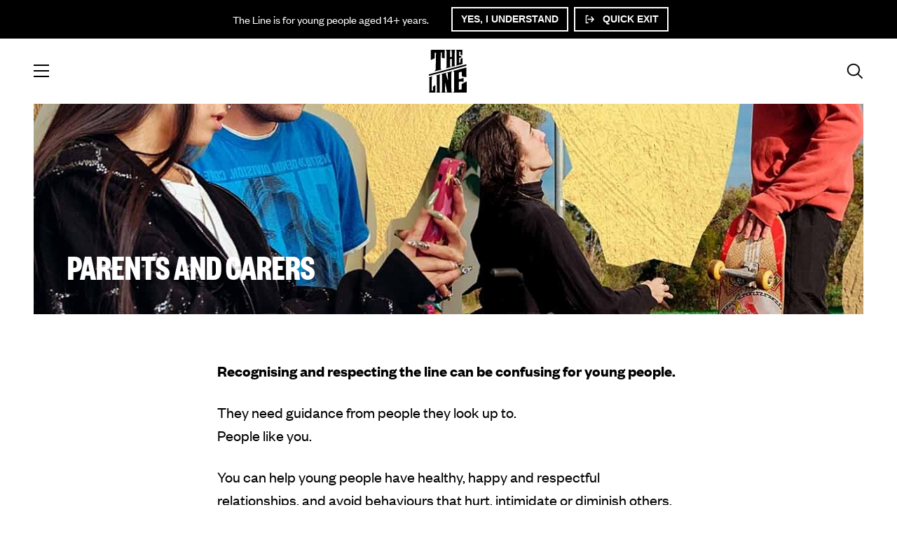

--- FILE ---
content_type: text/html
request_url: https://www.theline.org.au/parents-and-carers/
body_size: 16330
content:
<!doctype html>
<html data-n-head-ssr lang="en" data-n-head="%7B%22lang%22:%7B%22ssr%22:%22en%22%7D%7D">
  <head>
    <title>Parents and Carers | The Line</title><meta data-n-head="ssr" charset="utf-8"><meta data-n-head="ssr" name="viewport" content="width=device-width,initial-scale=1"><meta data-n-head="ssr" data-hid="format-detection" name="format-detection" content="telephone=no"><meta data-n-head="ssr" data-hid="keywords" name="keywords" content="null"><meta data-n-head="ssr" data-hid="description" name="description" content="As a parent or carer you play a big part in raising children free of gender discrimination. Learn ways you can teach your children at home."><meta data-n-head="ssr" data-hid="theme-color" name="theme-color" content="#000000"><meta data-n-head="ssr" name="apple-mobile-web-app-status-bar-style" content="#000000"><meta data-n-head="ssr" data-hid="og:site_name" property="og:site_name" content="The Line"><meta data-n-head="ssr" data-hid="og:title" property="og:title" content="Parents and Carers | The Line"><meta data-n-head="ssr" data-hid="og:description" property="og:description" content="As a parent or carer you play a big part in raising children free of gender discrimination. Learn ways you can teach your children at home."><meta data-n-head="ssr" data-hid="og:type" property="og:type" content="website"><meta data-n-head="ssr" data-hid="og:url" property="og:url" content="https://www.theline.org.au/parents-and-carers/"><meta data-n-head="ssr" data-hid="og:image" property="og:image" content="https://assets.ourwatch-campaigns.net/assets/parents-and-carers-page-banner-image.jpg"><meta data-n-head="ssr" data-hid="twitter:card" name="twitter:card" content="summary"><meta data-n-head="ssr" data-hid="twitter:title" name="twitter:title" content="Parents and Carers | The Line"><meta data-n-head="ssr" data-hid="twitter:description" name="twitter:description" content="As a parent or carer you play a big part in raising children free of gender discrimination. Learn ways you can teach your children at home."><meta data-n-head="ssr" data-hid="twitter:image" name="twitter:image" content="https://assets.ourwatch-campaigns.net/assets/parents-and-carers-page-banner-image.jpg"><link data-n-head="ssr" rel="icon" type="image/x-icon" href="/favicon.ico"><link data-n-head="ssr" rel="preload" as="font" href="/fonts/founders-grotesk-x-condensed-bold.woff2" type="font/woff2" crossorigin="anonymous" fetchpriority="high"><link data-n-head="ssr" rel="preload" as="font" href="/fonts/ed-manteca-black-regular.woff2" type="font/woff2" crossorigin="anonymous" fetchpriority="high"><link data-n-head="ssr" rel="preload" as="font" href="/fonts/founders-grotesk-x-condensed-semibold.woff2" type="font/woff2" crossorigin="anonymous"><link data-n-head="ssr" rel="preload" as="font" href="/fonts/founders-grotesk-semibold.woff2" type="font/woff2" crossorigin="anonymous"><link data-n-head="ssr" rel="preload" as="font" href="/fonts/founders-grotesk-medium.woff2" type="font/woff2" crossorigin="anonymous"><link data-n-head="ssr" rel="preload" as="font" href="/fonts/founders-grotesk-regular.woff2" type="font/woff2" crossorigin="anonymous"><link data-n-head="ssr" rel="canonical" href="https://www.theline.org.au/parents-and-carers/"><script data-n-head="ssr" data-hid="gtm-script">window._gtm_init||(window._gtm_init=1,function(t,e,n,a){t[n]=1==t[n]||"yes"==e[n]||1==e[n]||1==e.msDoNotTrack||t[a]&&t[a].p&&a[a].msTrackingProtectionEnabled()?1:0}(window,"navigator","doNotTrack","external"),function(a,o,i,t,g){a[t]=a[t]||[],a[t].push({"gtm.start":(new Date).getTime(),event:"gtm.js"}),a[g]={},a._gtm_inject=function(t){var e,n;a.doNotTrack||a[g][t]||(a[g][t]=1,e=o.getElementsByTagName(i)[0],(n=o.createElement(i)).async=!0,n.src="https://www.googletagmanager.com/gtm.js?id="+t,e.parentNode.insertBefore(n,e))},a._gtm_inject("GTM-5TDWLVD")}(window,document,"script","dataLayer","_gtm_ids"))</script><link rel="preload" href="/_nuxt/runtime.b601644.js" as="script"><link rel="preload" href="/_nuxt/commons/app.466eb6f.js" as="script"><link rel="preload" href="/_nuxt/vendors~app.66887e4.js" as="script"><link rel="preload" href="/_nuxt/app.b23dc11.js" as="script"><link rel="preload" href="/_nuxt/commons/default.1e4937f.js" as="script"><style data-vue-ssr-id="6310669a:0 01196771:0 0280d579:0 70714e6f:0 050bfe1f:0 776e20b4:0 557913b6:0 0b554a60:0 0d83db86:0 8fa92472:0 d9708928:0 383f64f5:0 444e6c44:0 277d893c:0 7fdaf22f:0 7560d941:0 22ffdc88:0 5663cda8:0 d5d11f5c:0 245405d6:0 3455cea7:0 df479232:0 31ae7bb3:0 1b2ff687:0 41bca459:0">/*! normalize.css v8.0.1 | MIT License | github.com/necolas/normalize.css */html{line-height:1.15;-webkit-text-size-adjust:100%}body{margin:0}main{display:block}h1{font-size:2em;margin:.67em 0}hr{-webkit-box-sizing:content-box;box-sizing:content-box;height:0;overflow:visible}pre{font-family:monospace,monospace;font-size:1em}a{background-color:transparent}abbr[title]{border-bottom:none;text-decoration:underline;-webkit-text-decoration:underline dotted;text-decoration:underline dotted}b,strong{font-weight:bolder}code,kbd,samp{font-family:monospace,monospace;font-size:1em}small{font-size:80%}sub,sup{font-size:75%;line-height:0;position:relative;vertical-align:baseline}sub{bottom:-.25em}sup{top:-.5em}img{border-style:none}button,input,optgroup,select,textarea{font-family:inherit;font-size:100%;line-height:1.15;margin:0}button,input{overflow:visible}button,select{text-transform:none}[type=button],[type=reset],[type=submit],button{-webkit-appearance:button}[type=button]::-moz-focus-inner,[type=reset]::-moz-focus-inner,[type=submit]::-moz-focus-inner,button::-moz-focus-inner{border-style:none;padding:0}[type=button]:-moz-focusring,[type=reset]:-moz-focusring,[type=submit]:-moz-focusring,button:-moz-focusring{outline:1px dotted ButtonText}fieldset{padding:.35em .75em .625em}legend{-webkit-box-sizing:border-box;box-sizing:border-box;color:inherit;display:table;max-width:100%;padding:0;white-space:normal}progress{vertical-align:baseline}textarea{overflow:auto}[type=checkbox],[type=radio]{-webkit-box-sizing:border-box;box-sizing:border-box;padding:0}[type=number]::-webkit-inner-spin-button,[type=number]::-webkit-outer-spin-button{height:auto}[type=search]{-webkit-appearance:textfield;outline-offset:-2px}[type=search]::-webkit-search-decoration{-webkit-appearance:none}::-webkit-file-upload-button{-webkit-appearance:button;font:inherit}details{display:block}summary{display:list-item}[hidden],template{display:none}*,:after,:before{-webkit-box-sizing:border-box;box-sizing:border-box}html{font-size:100%;height:100%;-webkit-text-size-adjust:none}body{font-size:1.125rem;min-width:320px;min-height:100%;overflow-x:hidden}@media (min-width:48em){body{font-size:1.375rem}}::-moz-selection{background:#000;color:#fff;text-shadow:none}::-moz-selection,::selection{background:#000;color:#fff;text-shadow:none}button,html,input,select,textarea{font-family:foundersgrotesk,sans-serif;font-weight:400;line-height:1.5;color:#000;-webkit-font-smoothing:antialiased}.no-keyboard-navigation-in-use *{outline:0}@font-face{font-family:foundersgroteskcondensed;font-weight:900;font-style:normal;font-display:swap;src:url(/fonts/founders-grotesk-x-condensed-bold.woff2) format("woff2")}@font-face{font-family:foundersgroteskcondensed;font-weight:800;font-style:normal;font-display:swap;src:url(/fonts/founders-grotesk-x-condensed-semibold.woff2) format("woff2")}@font-face{font-family:edmanteca;font-weight:400;font-style:normal;font-display:swap;src:url(/fonts/ed-manteca-black-regular.woff2) format("woff2")}@font-face{font-family:foundersgrotesk;font-weight:700;font-style:normal;font-display:swap;src:url(/fonts/founders-grotesk-semibold.woff2) format("woff2")}@font-face{font-family:foundersgrotesk;font-weight:600;font-style:normal;font-display:swap;src:url(/_nuxt/fonts/founders-grotesk-bold.e2fb592.woff2) format("woff2")}@font-face{font-family:foundersgrotesk;font-weight:500;font-style:normal;font-display:swap;src:url(/fonts/founders-grotesk-medium.woff2) format("woff2")}@font-face{font-family:foundersgrotesk;font-weight:400;font-style:normal;font-display:swap;src:url(/fonts/founders-grotesk-regular.woff2) format("woff2")}@media print{/*!
 * Gutenberg
 *
 * MIT Fabien Sa
 * https://github.com/BafS/Gutenberg
 *//*! normalize.css v8.0.1 | MIT License | github.com/necolas/normalize.css */html{line-height:1.15;-webkit-text-size-adjust:100%}body{margin:0}main{display:block}h1{font-size:2em;margin:.67em 0}hr{-webkit-box-sizing:content-box;box-sizing:content-box;overflow:visible}pre{font-family:monospace,monospace;font-size:1em}a{background-color:transparent}abbr[title]{border-bottom:none;text-decoration:underline;-webkit-text-decoration:underline dotted;text-decoration:underline dotted}b,strong{font-weight:bolder}code,kbd,samp{font-family:monospace,monospace;font-size:1em}small{font-size:80%}sub,sup{font-size:75%;line-height:0;position:relative;vertical-align:baseline}sub{bottom:-.25em}sup{top:-.5em}img{border-style:none}button,input,optgroup,select,textarea{font-family:inherit;font-size:100%;line-height:1.15;margin:0}button,input{overflow:visible}button,select{text-transform:none}[type=button],[type=reset],[type=submit],button{-webkit-appearance:button}[type=button]::-moz-focus-inner,[type=reset]::-moz-focus-inner,[type=submit]::-moz-focus-inner,button::-moz-focus-inner{border-style:none;padding:0}[type=button]:-moz-focusring,[type=reset]:-moz-focusring,[type=submit]:-moz-focusring,button:-moz-focusring{outline:1px dotted ButtonText}fieldset{padding:.35em .75em .625em}legend{-webkit-box-sizing:border-box;box-sizing:border-box;color:inherit;display:table;max-width:100%;padding:0;white-space:normal}progress{vertical-align:baseline}textarea{overflow:auto}[type=checkbox],[type=radio]{-webkit-box-sizing:border-box;box-sizing:border-box;padding:0}[type=number]::-webkit-inner-spin-button,[type=number]::-webkit-outer-spin-button{height:auto}[type=search]{-webkit-appearance:textfield;outline-offset:-2px}[type=search]::-webkit-search-decoration{-webkit-appearance:none}::-webkit-file-upload-button{-webkit-appearance:button;font:inherit}details{display:block}summary{display:list-item}[hidden],template{display:none}*{-webkit-box-sizing:border-box;box-sizing:border-box}*,:after,:before,blockquote:first-letter,blockquote:first-line,div:first-letter,div:first-line,li:first-letter,li:first-line,p:first-letter,p:first-line{background:0 0!important;-webkit-box-shadow:none!important;box-shadow:none!important;text-shadow:none!important}html{font-size:16px;margin:0;padding:0}body{-moz-osx-font-smoothing:grayscale;-webkit-font-smoothing:antialiased;background:#fff!important;color:#000!important;font-family:foundersgrotesk,sans-serif;font-size:1rem;line-height:1.5;margin:0 auto;text-rendering:optimizeLegibility}blockquote,dl,ol,p,table,ul{margin-bottom:1.5rem;margin-top:0}ol:last-child,p:last-child,ul:last-child{margin-bottom:0}h1,h2,h3,h4,h5,h6{color:#000;font-family:"Helvetica Neue",Helvetica,Arial,sans-serif;line-height:1.2;margin-bottom:.75rem;margin-top:0}h1{font-size:2.5rem}h2{font-size:2rem}h3{font-size:1.75rem}h4{font-size:1.5rem}h5{font-size:1.25rem}h6{font-size:1rem}a,a:visited{color:#000;text-decoration:underline;word-wrap:break-word}table{border-collapse:collapse}thead{display:table-header-group}table,td,th{border-bottom:1px solid #000}td,th{padding:8px 16px;page-break-inside:avoid}code,kbd,pre{border:1px solid #bbb;font-family:Menlo,Monaco,Consolas,"Courier New",monospace;font-size:85%}code,kbd{padding:3px}pre{margin-bottom:1.5rem;padding:10px 12px}pre code,pre kbd{border:0}::-webkit-input-placeholder{color:transparent}:-moz-placeholder,::-moz-placeholder{color:transparent}:-ms-input-placeholder{color:transparent}blockquote{border:0;border-left:5px solid #bbb;margin-left:1px;padding:12px 1.5rem}[dir=rtl] blockquote{border-left:0;border-right:5px solid #bbb;margin-left:0;margin-right:1px}blockquote:first-child{margin-top:0}blockquote ol:last-child,blockquote p:last-child,blockquote ul:last-child{margin-bottom:0}blockquote footer{display:block;font-size:80%}img{display:block;max-width:100%!important;vertical-align:middle}hr,img{border:0}hr{border-bottom:2px solid #bbb;height:0;margin:2.25rem 0;padding:0}dt{font-weight:700}dd{margin:0 0 .75rem}abbr[title],acronym[title]{border:0;text-decoration:none}a,blockquote,code,figure,hr,li,ol,pre,table,tr,ul{page-break-inside:avoid}a,h2,h3,h4,p{orphans:3;widows:3}h1,h2,h3,h4,h5,h6{page-break-after:avoid;page-break-inside:avoid}h1+p,h2+p,h3+p{page-break-before:avoid}img{page-break-after:auto;page-break-before:auto;page-break-inside:avoid}pre{white-space:pre-wrap!important;word-wrap:break-word}body{padding:2.54cm 1.8cm}a[href^=ftp]:after,a[href^=http]:after{content:" (" attr(href) ")";font-size:80%}a[href$=".gif"]:after,a[href$=".jpeg"]:after,a[href$=".jpg"]:after,a[href$=".png"]:after{display:none}abbr[title]:after,acronym[title]:after{content:" (" attr(title) ")"}.page-break,.page-break-before{page-break-before:always}.page-break-after{page-break-after:always}.no-print{display:none!important}.no-reformat a:after,.no-reformat abbr:after,.no-reformat acronym:after,a.no-reformat:after,abbr[title].no-reformat:after,acronym[title].no-reformat:after{content:""}}h1,h2,h3,h4,h5,h6{margin-top:0;margin-bottom:1.625rem}h2,h3,h4,h5,h6{margin-top:1.5em}h2:first-child,h3:first-child,h4:first-child,h5:first-child,h6:first-child{margin-top:0}h1{font-size:2rem;font-weight:400;line-height:80%;font-family:foundersgroteskcondensed,Arial,sans-serif;text-transform:uppercase;letter-spacing:0}@media (min-width:48em){h1{font-size:2.875rem}}@media (min-width:62em){h1{font-size:3.25rem}}@media (min-width:87.5em){h1{font-size:3.75rem}}h2{font-size:1.5rem;font-weight:700;line-height:80%;font-family:foundersgroteskcondensed,Arial,sans-serif;text-transform:uppercase;letter-spacing:0}@media (min-width:48em){h2{font-size:2rem}}@media (min-width:62em){h2{font-size:2.25rem}}@media (min-width:87.5em){h2{font-size:2.625rem}}h3{font-size:1.375rem;font-weight:700;line-height:100%;font-family:foundersgroteskcondensed,Arial,sans-serif;text-transform:uppercase;letter-spacing:0}@media (min-width:48em){h3{font-size:1.5rem}}@media (min-width:62em){h3{font-size:1.6875rem}}@media (min-width:87.5em){h3{font-size:2rem}}h4{font-size:1.0625rem;font-weight:700;line-height:140%;font-family:foundersgroteskcondensed,Arial,sans-serif;text-transform:uppercase}@media (min-width:48em){h4{font-size:1.25rem;line-height:1.3}}h5{font-size:.875rem;font-weight:500;line-height:140%;font-family:foundersgrotesk,sans-serif}@media (min-width:48em){h5{font-size:1rem;line-height:1.3}}h6{font-size:.9375rem;font-weight:400;line-height:140%;font-family:foundersgrotesk,sans-serif;font-weight:700}@media (min-width:48em){h6{font-size:1rem}}p{margin-top:0;margin-bottom:1.625rem}a{color:#000}a,b,strong{font-weight:700}address{font-style:normal;margin-bottom:2rem}img{max-width:100%;height:auto;display:block}hr{margin:0;border:none;border-top:1px solid #e5e5e5;opacity:.5}figure{margin:4rem 0;display:table}figure>*{width:100%}figcaption{margin:1rem 0 0;font-size:.875rem;font-style:italic}dl,ol,ul{margin-top:0;margin-bottom:2rem}ol,ul{counter-reset:ol}ol ol,ol ul,ul ol,ul ul{margin-top:.5rem;margin-bottom:0}ul{margin-left:0;list-style:none;padding-left:0}ul li{position:relative;margin-bottom:.5rem;padding-left:1.75em}ul li:before{content:"\2022";color:#000;position:absolute;top:0;left:2px}ul li:last-child{margin-bottom:0}ol{list-style:none;padding-left:0}ol li{margin-bottom:.5rem;padding-left:1.75em;position:relative}ol li:before{content:counter(ol) ".";counter-increment:ol;position:absolute;top:0;left:0}ol li:last-child{margin-bottom:0}dt{font-size:1.0625rem;font-weight:700;line-height:140%;font-family:foundersgroteskcondensed,Arial,sans-serif;text-transform:uppercase;margin-bottom:.5rem}@media (min-width:48em){dt{font-size:1.25rem;line-height:1.3}}dd{font-size:1.125rem;font-weight:400;line-height:140%;font-family:foundersgrotesk,sans-serif;margin-left:0;margin-bottom:2.25rem;white-space:pre-line}@media (min-width:48em){dd{font-size:1.25rem}}table{border-collapse:collapse;font-size:.9375rem;margin-bottom:2rem;width:100%;table-layout:fixed}td,th{padding:.3125rem .3125rem .3125rem 0;text-align:left;vertical-align:top}td>*,th>*{margin-bottom:0}.table-container{width:100%;overflow-x:auto}.table-container td,.table-container th{padding:1.25rem .9375rem 1.25rem 0}.table-container tr{border-bottom:1px solid #e5e5e5}.table-container tr:first-child{border-top:1px solid #e5e5e5}blockquote{margin:0 0 2rem;font-size:1.5rem;font-weight:700;line-height:80%;font-family:foundersgroteskcondensed,Arial,sans-serif;text-transform:uppercase;letter-spacing:0}@media (min-width:48em){blockquote{font-size:2rem}}@media (min-width:62em){blockquote{font-size:2.25rem}}@media (min-width:87.5em){blockquote{font-size:2.625rem}}blockquote p{margin-bottom:1rem}cite{display:block;font-style:normal;font-size:1.125rem;font-weight:400;line-height:140%;font-family:foundersgrotesk,sans-serif}@media (min-width:48em){cite{font-size:1.25rem}}code{background:#f8f9f9;padding:2px 5px;letter-spacing:-1px;font-size:16px}.container{max-width:1320px;margin-left:1rem;margin-right:1rem;-webkit-box-flex:1;-ms-flex:1;flex:1}@media (min-width:48em){.container{margin-left:1.5rem;margin-right:1.5rem}}@media (min-width:62em){.container{margin-left:2rem;margin-right:2rem}}@media (min-width:75em){.container{margin-left:3rem;margin-right:3rem}}@media (min-width:88.5em){.container{margin-left:auto;margin-right:auto;width:100%}}.container--offset{max-width:68rem}@media (max-width:74.99em){.container--offset{margin-left:auto;margin-right:auto;width:100%;max-width:100%}}@media (min-width:70.3125em) and (max-width:74.99em){.container--offset{width:auto;margin-left:2rem;margin-right:2rem}}.container--fluid{max-width:100%}@media (min-width:88.5em){.container--fluid{margin-left:3rem;margin-right:3rem;width:auto}}@media (max-width:47.99em){.container\@sm{margin-left:0;margin-right:0}}.container--small{margin-left:2.6875rem;margin-right:2.6875rem}@media (min-width:30em){.container--small{max-width:calc(85% - 2rem);margin-left:auto;margin-right:auto}}@media (min-width:48em){.container--small{max-width:calc(80% - 32px)}}@media (min-width:62em){.container--small{max-width:calc(75% - 48px)}}@media (min-width:75em){.container--small{max-width:calc(75% - 72px)}}@media (min-width:88.5em){.container--small{max-width:1200px}}.container--small-inset{margin-left:1.6875rem;margin-right:1.6875rem}@media (min-width:30em){.container--small-inset{width:100%;max-width:85%;margin-left:auto;margin-right:auto}}@media (min-width:48em){.container--small-inset{max-width:80%}}@media (min-width:62em){.container--small-inset{max-width:75%}}@media (min-width:75em){.container--small-inset{max-width:75%}}.wrapper{-webkit-box-sizing:border-box;box-sizing:border-box;max-width:1200px;margin:0 auto}.container-fluid{margin-right:auto;margin-left:auto;padding-right:2rem;padding-left:2rem}.row{-webkit-box-sizing:border-box;box-sizing:border-box;display:-webkit-box;display:-ms-flexbox;display:flex;-webkit-box-flex:0;-ms-flex:0 1 auto;flex:0 1 auto;-webkit-box-direction:normal;-ms-flex-direction:row;flex-direction:row;-ms-flex-wrap:wrap;flex-wrap:wrap;margin-right:-12px;margin-left:-12px}.row,.row.reverse{-webkit-box-orient:horizontal}.row.reverse{-ms-flex-direction:row-reverse;flex-direction:row-reverse}.col.reverse,.row.reverse{-webkit-box-direction:reverse}.col.reverse{-webkit-box-orient:vertical;-ms-flex-direction:column-reverse;flex-direction:column-reverse}[class*=col-xxs]{-webkit-box-sizing:border-box;box-sizing:border-box;-webkit-box-flex:0;-ms-flex:0 0 auto;flex:0 0 auto;-ms-flex-negative:0;flex-shrink:0;padding-right:12px;padding-left:12px}.col-xxs-1{-ms-flex-preferred-size:8.33333%!important;flex-basis:8.33333%!important;max-width:8.33333%}.col-xxs-2{-ms-flex-preferred-size:16.66667%!important;flex-basis:16.66667%!important;max-width:16.66667%}.col-xxs-3{-ms-flex-preferred-size:25%!important;flex-basis:25%!important;max-width:25%}.col-xxs-4{-ms-flex-preferred-size:33.33333%!important;flex-basis:33.33333%!important;max-width:33.33333%}.col-xxs-5{-ms-flex-preferred-size:41.66667%!important;flex-basis:41.66667%!important;max-width:41.66667%}.col-xxs-6{-ms-flex-preferred-size:50%!important;flex-basis:50%!important;max-width:50%}.col-xxs-7{-ms-flex-preferred-size:58.33333%!important;flex-basis:58.33333%!important;max-width:58.33333%}.col-xxs-8{-ms-flex-preferred-size:66.66667%!important;flex-basis:66.66667%!important;max-width:66.66667%}.col-xxs-9{-ms-flex-preferred-size:75%!important;flex-basis:75%!important;max-width:75%}.col-xxs-10{-ms-flex-preferred-size:83.33333%!important;flex-basis:83.33333%!important;max-width:83.33333%}.col-xxs-11{-ms-flex-preferred-size:91.66667%!important;flex-basis:91.66667%!important;max-width:91.66667%}.col-xxs-12{-ms-flex-preferred-size:100%!important;flex-basis:100%!important;max-width:100%}.col-xxs-offset-1{margin-left:8.33333%}.col-xxs-offset-2{margin-left:16.66667%}.col-xxs-offset-3{margin-left:25%}.col-xxs-offset-4{margin-left:33.33333%}.col-xxs-offset-5{margin-left:41.66667%}.col-xxs-offset-6{margin-left:50%}.col-xxs-offset-7{margin-left:58.33333%}.col-xxs-offset-8{margin-left:66.66667%}.col-xxs-offset-9{margin-left:75%}.col-xxs-offset-10{margin-left:83.33333%}.col-xxs-offset-11{margin-left:91.66667%}.col-xxs-offset-12{margin-left:100%}.col-xxs{-webkit-box-flex:1;-ms-flex-positive:1;flex-grow:1;-ms-flex-preferred-size:0;flex-basis:0;max-width:100%}[dir=ltr] .start-xxs{text-align:left}[dir=rtl] .start-xxs{text-align:right}.start-xxs{-webkit-box-pack:start;-ms-flex-pack:start;justify-content:flex-start}.center-xxs{-webkit-box-pack:center;-ms-flex-pack:center;justify-content:center;text-align:center}[dir=ltr] .end-xxs{text-align:right}[dir=rtl] .end-xxs{text-align:left}.end-xxs{-webkit-box-pack:end;-ms-flex-pack:end;justify-content:flex-end}.top-xxs{-webkit-box-align:start;-ms-flex-align:start;align-items:flex-start}.middle-xxs{-webkit-box-align:center;-ms-flex-align:center;align-items:center}.bottom-xxs{-webkit-box-align:end;-ms-flex-align:end;align-items:flex-end}.around-xxs{-ms-flex-pack:distribute;justify-content:space-around}.between-xxs{-webkit-box-pack:justify;-ms-flex-pack:justify;justify-content:space-between}.first-xxs{-webkit-box-ordinal-group:0;-ms-flex-order:-1;order:-1}.last-xxs{-webkit-box-ordinal-group:2;-ms-flex-order:1;order:1}@media only screen and (min-width:30rem){[class*=col-xs]{-webkit-box-sizing:border-box;box-sizing:border-box;-webkit-box-flex:0;-ms-flex:0 0 auto;flex:0 0 auto;padding-right:12px;padding-left:12px}.col-xs-1{-ms-flex-preferred-size:8.33333%!important;flex-basis:8.33333%!important;max-width:8.33333%}.col-xs-2{-ms-flex-preferred-size:16.66667%!important;flex-basis:16.66667%!important;max-width:16.66667%}.col-xs-3{-ms-flex-preferred-size:25%!important;flex-basis:25%!important;max-width:25%}.col-xs-4{-ms-flex-preferred-size:33.33333%!important;flex-basis:33.33333%!important;max-width:33.33333%}.col-xs-5{-ms-flex-preferred-size:41.66667%!important;flex-basis:41.66667%!important;max-width:41.66667%}.col-xs-6{-ms-flex-preferred-size:50%!important;flex-basis:50%!important;max-width:50%}.col-xs-7{-ms-flex-preferred-size:58.33333%!important;flex-basis:58.33333%!important;max-width:58.33333%}.col-xs-8{-ms-flex-preferred-size:66.66667%!important;flex-basis:66.66667%!important;max-width:66.66667%}.col-xs-9{-ms-flex-preferred-size:75%!important;flex-basis:75%!important;max-width:75%}.col-xs-10{-ms-flex-preferred-size:83.33333%!important;flex-basis:83.33333%!important;max-width:83.33333%}.col-xs-11{-ms-flex-preferred-size:91.66667%!important;flex-basis:91.66667%!important;max-width:91.66667%}.col-xs-12{-ms-flex-preferred-size:100%!important;flex-basis:100%!important;max-width:100%}.col-xs-offset-1{margin-left:8.33333%}.col-xs-offset-2{margin-left:16.66667%}.col-xs-offset-3{margin-left:25%}.col-xs-offset-4{margin-left:33.33333%}.col-xs-offset-5{margin-left:41.66667%}.col-xs-offset-6{margin-left:50%}.col-xs-offset-7{margin-left:58.33333%}.col-xs-offset-8{margin-left:66.66667%}.col-xs-offset-9{margin-left:75%}.col-xs-offset-10{margin-left:83.33333%}.col-xs-offset-11{margin-left:91.66667%}.col-xs-offset-12{margin-left:100%}.col-xs{-webkit-box-flex:1;-ms-flex-positive:1;flex-grow:1;-ms-flex-preferred-size:0;flex-basis:0;max-width:100%}[dir=ltr] .start-xs{text-align:left}[dir=rtl] .start-xs{text-align:right}.start-xs{-webkit-box-pack:start;-ms-flex-pack:start;justify-content:flex-start}.center-xs{-webkit-box-pack:center;-ms-flex-pack:center;justify-content:center;text-align:center}[dir=ltr] .end-xs{text-align:right}[dir=rtl] .end-xs{text-align:left}.end-xs{-webkit-box-pack:end;-ms-flex-pack:end;justify-content:flex-end}.top-xs{-webkit-box-align:start;-ms-flex-align:start;align-items:flex-start}.middle-xs{-webkit-box-align:center;-ms-flex-align:center;align-items:center}.bottom-xs{-webkit-box-align:end;-ms-flex-align:end;align-items:flex-end}.around-xs{-ms-flex-pack:distribute;justify-content:space-around}.between-xs{-webkit-box-pack:justify;-ms-flex-pack:justify;justify-content:space-between}.first-xs{-webkit-box-ordinal-group:0;-ms-flex-order:-1;order:-1}.last-xs{-webkit-box-ordinal-group:2;-ms-flex-order:1;order:1}}@media only screen and (min-width:48rem){[class*=col-sm]{-webkit-box-sizing:border-box;box-sizing:border-box;-webkit-box-flex:0;-ms-flex:0 0 auto;flex:0 0 auto;padding-right:12px;padding-left:12px}.col-sm-1{-ms-flex-preferred-size:8.33333%!important;flex-basis:8.33333%!important;max-width:8.33333%}.col-sm-2{-ms-flex-preferred-size:16.66667%!important;flex-basis:16.66667%!important;max-width:16.66667%}.col-sm-3{-ms-flex-preferred-size:25%!important;flex-basis:25%!important;max-width:25%}.col-sm-4{-ms-flex-preferred-size:33.33333%!important;flex-basis:33.33333%!important;max-width:33.33333%}.col-sm-5{-ms-flex-preferred-size:41.66667%!important;flex-basis:41.66667%!important;max-width:41.66667%}.col-sm-6{-ms-flex-preferred-size:50%!important;flex-basis:50%!important;max-width:50%}.col-sm-7{-ms-flex-preferred-size:58.33333%!important;flex-basis:58.33333%!important;max-width:58.33333%}.col-sm-8{-ms-flex-preferred-size:66.66667%!important;flex-basis:66.66667%!important;max-width:66.66667%}.col-sm-9{-ms-flex-preferred-size:75%!important;flex-basis:75%!important;max-width:75%}.col-sm-10{-ms-flex-preferred-size:83.33333%!important;flex-basis:83.33333%!important;max-width:83.33333%}.col-sm-11{-ms-flex-preferred-size:91.66667%!important;flex-basis:91.66667%!important;max-width:91.66667%}.col-sm-12{-ms-flex-preferred-size:100%!important;flex-basis:100%!important;max-width:100%}.col-sm-offset-1{margin-left:8.33333%}.col-sm-offset-2{margin-left:16.66667%}.col-sm-offset-3{margin-left:25%}.col-sm-offset-4{margin-left:33.33333%}.col-sm-offset-5{margin-left:41.66667%}.col-sm-offset-6{margin-left:50%}.col-sm-offset-7{margin-left:58.33333%}.col-sm-offset-8{margin-left:66.66667%}.col-sm-offset-9{margin-left:75%}.col-sm-offset-10{margin-left:83.33333%}.col-sm-offset-11{margin-left:91.66667%}.col-sm-offset-12{margin-left:100%}.col-sm{-webkit-box-flex:1;-ms-flex-positive:1;flex-grow:1;-ms-flex-preferred-size:0;flex-basis:0;max-width:100%}[dir=ltr] .start-sm{text-align:left}[dir=rtl] .start-sm{text-align:right}.start-sm{-webkit-box-pack:start;-ms-flex-pack:start;justify-content:flex-start}.center-sm{-webkit-box-pack:center;-ms-flex-pack:center;justify-content:center;text-align:center}[dir=ltr] .end-sm{text-align:right}[dir=rtl] .end-sm{text-align:left}.end-sm{-webkit-box-pack:end;-ms-flex-pack:end;justify-content:flex-end}.top-sm{-webkit-box-align:start;-ms-flex-align:start;align-items:flex-start}.middle-sm{-webkit-box-align:center;-ms-flex-align:center;align-items:center}.bottom-sm{-webkit-box-align:end;-ms-flex-align:end;align-items:flex-end}.around-sm{-ms-flex-pack:distribute;justify-content:space-around}.between-sm{-webkit-box-pack:justify;-ms-flex-pack:justify;justify-content:space-between}.first-sm{-webkit-box-ordinal-group:0;-ms-flex-order:-1;order:-1}.last-sm{-webkit-box-ordinal-group:2;-ms-flex-order:1;order:1}}@media only screen and (min-width:62rem){[class*=col-md]{-webkit-box-sizing:border-box;box-sizing:border-box;-webkit-box-flex:0;-ms-flex:0 0 auto;flex:0 0 auto;padding-right:12px;padding-left:12px}.col-md-1{-ms-flex-preferred-size:8.33333%!important;flex-basis:8.33333%!important;max-width:8.33333%}.col-md-2{-ms-flex-preferred-size:16.66667%!important;flex-basis:16.66667%!important;max-width:16.66667%}.col-md-3{-ms-flex-preferred-size:25%!important;flex-basis:25%!important;max-width:25%}.col-md-4{-ms-flex-preferred-size:33.33333%!important;flex-basis:33.33333%!important;max-width:33.33333%}.col-md-5{-ms-flex-preferred-size:41.66667%!important;flex-basis:41.66667%!important;max-width:41.66667%}.col-md-6{-ms-flex-preferred-size:50%!important;flex-basis:50%!important;max-width:50%}.col-md-7{-ms-flex-preferred-size:58.33333%!important;flex-basis:58.33333%!important;max-width:58.33333%}.col-md-8{-ms-flex-preferred-size:66.66667%!important;flex-basis:66.66667%!important;max-width:66.66667%}.col-md-9{-ms-flex-preferred-size:75%!important;flex-basis:75%!important;max-width:75%}.col-md-10{-ms-flex-preferred-size:83.33333%!important;flex-basis:83.33333%!important;max-width:83.33333%}.col-md-11{-ms-flex-preferred-size:91.66667%!important;flex-basis:91.66667%!important;max-width:91.66667%}.col-md-12{-ms-flex-preferred-size:100%!important;flex-basis:100%!important;max-width:100%}.col-md-offset-1{margin-left:8.33333%}.col-md-offset-2{margin-left:16.66667%}.col-md-offset-3{margin-left:25%}.col-md-offset-4{margin-left:33.33333%}.col-md-offset-5{margin-left:41.66667%}.col-md-offset-6{margin-left:50%}.col-md-offset-7{margin-left:58.33333%}.col-md-offset-8{margin-left:66.66667%}.col-md-offset-9{margin-left:75%}.col-md-offset-10{margin-left:83.33333%}.col-md-offset-11{margin-left:91.66667%}.col-md-offset-12{margin-left:100%}.col-md{-webkit-box-flex:1;-ms-flex-positive:1;flex-grow:1;-ms-flex-preferred-size:0;flex-basis:0;max-width:100%}[dir=ltr] .start-md{text-align:left}[dir=rtl] .start-md{text-align:right}.start-md{-webkit-box-pack:start;-ms-flex-pack:start;justify-content:flex-start}.center-md{-webkit-box-pack:center;-ms-flex-pack:center;justify-content:center;text-align:center}[dir=ltr] .end-md{text-align:right}[dir=rtl] .end-md{text-align:left}.end-md{-webkit-box-pack:end;-ms-flex-pack:end;justify-content:flex-end}.top-md{-webkit-box-align:start;-ms-flex-align:start;align-items:flex-start}.middle-md{-webkit-box-align:center;-ms-flex-align:center;align-items:center}.bottom-md{-webkit-box-align:end;-ms-flex-align:end;align-items:flex-end}.around-md{-ms-flex-pack:distribute;justify-content:space-around}.between-md{-webkit-box-pack:justify;-ms-flex-pack:justify;justify-content:space-between}.first-md{-webkit-box-ordinal-group:0;-ms-flex-order:-1;order:-1}.last-md{-webkit-box-ordinal-group:2;-ms-flex-order:1;order:1}}@media only screen and (min-width:75rem){[class*=col-lg]{-webkit-box-sizing:border-box;box-sizing:border-box;-webkit-box-flex:0;-ms-flex:0 0 auto;flex:0 0 auto;padding-right:12px;padding-left:12px}.col-lg-1{-ms-flex-preferred-size:8.33333%!important;flex-basis:8.33333%!important;max-width:8.33333%}.col-lg-2{-ms-flex-preferred-size:16.66667%!important;flex-basis:16.66667%!important;max-width:16.66667%}.col-lg-3{-ms-flex-preferred-size:25%!important;flex-basis:25%!important;max-width:25%}.col-lg-4{-ms-flex-preferred-size:33.33333%!important;flex-basis:33.33333%!important;max-width:33.33333%}.col-lg-5{-ms-flex-preferred-size:41.66667%!important;flex-basis:41.66667%!important;max-width:41.66667%}.col-lg-6{-ms-flex-preferred-size:50%!important;flex-basis:50%!important;max-width:50%}.col-lg-7{-ms-flex-preferred-size:58.33333%!important;flex-basis:58.33333%!important;max-width:58.33333%}.col-lg-8{-ms-flex-preferred-size:66.66667%!important;flex-basis:66.66667%!important;max-width:66.66667%}.col-lg-9{-ms-flex-preferred-size:75%!important;flex-basis:75%!important;max-width:75%}.col-lg-10{-ms-flex-preferred-size:83.33333%!important;flex-basis:83.33333%!important;max-width:83.33333%}.col-lg-11{-ms-flex-preferred-size:91.66667%!important;flex-basis:91.66667%!important;max-width:91.66667%}.col-lg-12{-ms-flex-preferred-size:100%!important;flex-basis:100%!important;max-width:100%}.col-lg-offset-1{margin-left:8.33333%}.col-lg-offset-2{margin-left:16.66667%}.col-lg-offset-3{margin-left:25%}.col-lg-offset-4{margin-left:33.33333%}.col-lg-offset-5{margin-left:41.66667%}.col-lg-offset-6{margin-left:50%}.col-lg-offset-7{margin-left:58.33333%}.col-lg-offset-8{margin-left:66.66667%}.col-lg-offset-9{margin-left:75%}.col-lg-offset-10{margin-left:83.33333%}.col-lg-offset-11{margin-left:91.66667%}.col-lg-offset-12{margin-left:100%}.col-lg{-webkit-box-flex:1;-ms-flex-positive:1;flex-grow:1;-ms-flex-preferred-size:0;flex-basis:0;max-width:100%}[dir=ltr] .start-lg{text-align:left}[dir=rtl] .start-lg{text-align:right}.start-lg{-webkit-box-pack:start;-ms-flex-pack:start;justify-content:flex-start}.center-lg{-webkit-box-pack:center;-ms-flex-pack:center;justify-content:center;text-align:center}[dir=ltr] .end-lg{text-align:right}[dir=rtl] .end-lg{text-align:left}.end-lg{-webkit-box-pack:end;-ms-flex-pack:end;justify-content:flex-end}.top-lg{-webkit-box-align:start;-ms-flex-align:start;align-items:flex-start}.middle-lg{-webkit-box-align:center;-ms-flex-align:center;align-items:center}.bottom-lg{-webkit-box-align:end;-ms-flex-align:end;align-items:flex-end}.around-lg{-ms-flex-pack:distribute;justify-content:space-around}.between-lg{-webkit-box-pack:justify;-ms-flex-pack:justify;justify-content:space-between}.first-lg{-webkit-box-ordinal-group:0;-ms-flex-order:-1;order:-1}.last-lg{-webkit-box-ordinal-group:2;-ms-flex-order:1;order:1}}@media only screen and (min-width:100rem){[class*=col-xlg]{-webkit-box-sizing:border-box;box-sizing:border-box;-webkit-box-flex:0;-ms-flex:0 0 auto;flex:0 0 auto;padding-right:12px;padding-left:12px}.col-xlg-1{-ms-flex-preferred-size:8.33333%!important;flex-basis:8.33333%!important;max-width:8.33333%}.col-xlg-2{-ms-flex-preferred-size:16.66667%!important;flex-basis:16.66667%!important;max-width:16.66667%}.col-xlg-3{-ms-flex-preferred-size:25%!important;flex-basis:25%!important;max-width:25%}.col-xlg-4{-ms-flex-preferred-size:33.33333%!important;flex-basis:33.33333%!important;max-width:33.33333%}.col-xlg-5{-ms-flex-preferred-size:41.66667%!important;flex-basis:41.66667%!important;max-width:41.66667%}.col-xlg-6{-ms-flex-preferred-size:50%!important;flex-basis:50%!important;max-width:50%}.col-xlg-7{-ms-flex-preferred-size:58.33333%!important;flex-basis:58.33333%!important;max-width:58.33333%}.col-xlg-8{-ms-flex-preferred-size:66.66667%!important;flex-basis:66.66667%!important;max-width:66.66667%}.col-xlg-9{-ms-flex-preferred-size:75%!important;flex-basis:75%!important;max-width:75%}.col-xlg-10{-ms-flex-preferred-size:83.33333%!important;flex-basis:83.33333%!important;max-width:83.33333%}.col-xlg-11{-ms-flex-preferred-size:91.66667%!important;flex-basis:91.66667%!important;max-width:91.66667%}.col-xlg-12{-ms-flex-preferred-size:100%!important;flex-basis:100%!important;max-width:100%}.col-xlg-offset-1{margin-left:8.33333%}.col-xlg-offset-2{margin-left:16.66667%}.col-xlg-offset-3{margin-left:25%}.col-xlg-offset-4{margin-left:33.33333%}.col-xlg-offset-5{margin-left:41.66667%}.col-xlg-offset-6{margin-left:50%}.col-xlg-offset-7{margin-left:58.33333%}.col-xlg-offset-8{margin-left:66.66667%}.col-xlg-offset-9{margin-left:75%}.col-xlg-offset-10{margin-left:83.33333%}.col-xlg-offset-11{margin-left:91.66667%}.col-xlg-offset-12{margin-left:100%}.col-xlg{-webkit-box-flex:1;-ms-flex-positive:1;flex-grow:1;-ms-flex-preferred-size:0;flex-basis:0;max-width:100%}[dir=ltr] .start-xlg{text-align:left}[dir=rtl] .start-xlg{text-align:right}.start-xlg{-webkit-box-pack:start;-ms-flex-pack:start;justify-content:flex-start}.center-xlg{-webkit-box-pack:center;-ms-flex-pack:center;justify-content:center;text-align:center}[dir=ltr] .end-xlg{text-align:right}[dir=rtl] .end-xlg{text-align:left}.end-xlg{-webkit-box-pack:end;-ms-flex-pack:end;justify-content:flex-end}.top-xlg{-webkit-box-align:start;-ms-flex-align:start;align-items:flex-start}.middle-xlg{-webkit-box-align:center;-ms-flex-align:center;align-items:center}.bottom-xlg{-webkit-box-align:end;-ms-flex-align:end;align-items:flex-end}.around-xlg{-ms-flex-pack:distribute;justify-content:space-around}.between-xlg{-webkit-box-pack:justify;-ms-flex-pack:justify;justify-content:space-between}.first-xlg{-webkit-box-ordinal-group:0;-ms-flex-order:-1;order:-1}.last-xlg{-webkit-box-ordinal-group:2;-ms-flex-order:1;order:1}}.row-gutter--s{margin-left:-6px;margin-right:-6px}.col-gutter--s{padding-left:6px;padding-right:6px}.media{margin:0;width:100%;overflow:hidden;position:relative;display:block;padding-bottom:56.25%;height:0}.media iframe,.media img,.media video{position:absolute;width:100%!important;height:100%!important;top:0;left:0}.media--square:after{padding-bottom:100%}.media--circle{border-radius:50%}.media--fill{max-height:100%;height:100%}.box{border-radius:4px;clip-path:polygon(0 0,13% .3%,22% 0,38% 0,47% .3%,56% .3%,73% 0,87% .3%,92% 0,100% 0,99.9% 10%,100% 20%,99.9% 30%,100% 47%,99.9% 64%,100% 79%,99.9% 88%,100% 100%,93% 99.7%,84% 100%,70% 100%,64% 99.7%,56% 100%,38% 99.7%,28% 100%,18% 99.7%,5% 99.7%,0 100%,.1% 70%,0 45%,.1% 30%,0 8%,0 4%)}.highlight{background:#f8f9f9;border-radius:12px;padding-top:3.125rem;padding-bottom:3.125rem}@media (min-width:48em){.highlight{padding-top:4.6875rem;padding-bottom:4.6875rem}}.highlight>:last-child{margin-bottom:0}.article-content{max-width:30em;margin-left:auto;margin-right:auto}.form-group{margin-bottom:1.5rem}.form-group__label{font-weight:400;color:#1e1e1e;margin-bottom:.5rem;display:block;cursor:pointer;font-size:.875rem;font-weight:700}.form-group__label--legend{cursor:default}.form-group__optional{font-size:.9375em;font-weight:400;margin-left:.25rem}.form-group__help-text{margin-top:-.3125rem;margin-bottom:.9375rem;font-size:.875em}.form-group__help-text ul{margin-top:.75rem}.form-group__error{margin-top:.3125rem;font-size:.875em;color:#fa3d3e}.site-the-line .owc-accordion{border-bottom:2px solid #e5e5e5}.site-the-line .owc-accordion__tab{font-family:foundersgroteskcondensed,Arial,sans-serif;padding-left:0;border-top:2px solid #e5e5e5}.site-the-line .owc-accordion__tab:after{right:3px}.site-the-line .owc-accordion__content{padding-left:0;padding-right:0;padding-top:0}.site-the-line .owc-btn{font-size:.875rem;padding:.375rem .625rem;text-transform:uppercase}@media (min-width:48em){.site-the-line .owc-btn{padding:.375rem .75rem}}.site-the-line .owc-btn--primary{color:#fff;background:#000}.site-the-line .owc-btn--primary:focus,.site-the-line .owc-btn--primary:hover{border-color:#000;color:#000;background:#fff}.site-the-line .owc-btn--secondary{background:0 0;border-color:#000;color:#000}.site-the-line .owc-btn--outline{background:0 0;color:#000}.site-the-line .owc-btn--light:focus,.site-the-line .owc-btn--light:hover,.site-the-line .owc-btn--outline-light:focus,.site-the-line .owc-btn--outline-light:hover,.site-the-line .owc-btn--outline:focus,.site-the-line .owc-btn--outline:hover{border-color:#fff;color:#000;background:#fff}.site-the-line .owc-carousel-slide__title{font-size:3.625rem;font-weight:400;line-height:.95;font-family:foundersgroteskcondensed,Arial,sans-serif;text-transform:uppercase;letter-spacing:-.02em;margin-bottom:.625rem}@media (min-width:48em){.site-the-line .owc-carousel-slide__title{font-size:4.8125rem}}@media (min-width:62em){.site-the-line .owc-carousel-slide__title{font-size:5.25rem}}@media (min-width:87.5em){.site-the-line .owc-carousel-slide__title{font-size:6rem}}.site-the-line .owc-carousel-slide__subtitle{font-size:1.5rem;font-weight:700;line-height:80%;font-family:foundersgroteskcondensed,Arial,sans-serif;text-transform:uppercase;letter-spacing:0}@media (min-width:48em){.site-the-line .owc-carousel-slide__subtitle{font-size:2rem}}@media (min-width:62em){.site-the-line .owc-carousel-slide__subtitle{font-size:2.25rem}}@media (min-width:87.5em){.site-the-line .owc-carousel-slide__subtitle{font-size:2.625rem}}.site-the-line .owc-header{background:#fff}.site-the-line .owc-header__logo{max-width:3.375rem}@media (max-width:47.99em){.site-the-line .owc-header__action-btn-label{border:0;clip:rect(0 0 0 0);height:1px;margin:-1px;overflow:hidden;padding:0;position:absolute;left:-9999px;width:1px}}.site-the-line .owc-header__quick-escape-btn{border-color:#fa3d3e;background:0 0}.site-the-line .owc-header__quick-escape-btn:focus,.site-the-line .owc-header__quick-escape-btn:hover{background:#fa3d3e;border-color:#fa3d3e;color:#000}.site-the-line .owc-menu:before{background:rgba(0,0,0,.7)}.site-the-line .owc-menu__inner{background:#000}@media (min-width:48em){.site-the-line .owc-menu__inner{padding-top:5.75rem}}.site-the-line .owc-menu__link{color:#fff;font-weight:700;text-decoration:none}.site-the-line .owc-menu__link:hover{text-decoration:underline}.site-the-line .owc-menu__close-btn{top:1.375rem}@media (min-width:48em){.site-the-line .owc-menu__close-btn{top:2.375rem}}.site-the-line .owc-socials a{-webkit-transition:color .33s ease-in-out;transition:color .33s ease-in-out}.site-the-line .owc-socials a:focus,.site-the-line .owc-socials a:hover{opacity:1;color:#ffdc00}.site-the-line .owc-video:hover .owc-video__play-btn{border-color:#000;background:#000;color:#fff}.site-the-line .owc-snippet{background:#e5e5e5;margin-bottom:1.5rem;-webkit-transition:background .33s ease-in-out,color .33s ease-in-out;transition:background .33s ease-in-out,color .33s ease-in-out;font-size:1.125rem;font-weight:400;line-height:140%;font-family:foundersgrotesk,sans-serif;border-radius:6px}@media (min-width:48em){.site-the-line .owc-snippet{font-size:1.25rem}}.site-the-line .owc-snippet:hover{background:#b6ede0}.site-the-line .owc-download{background:#e5e5e5;-webkit-transition:background .33s ease-in-out,color .33s ease-in-out;transition:background .33s ease-in-out,color .33s ease-in-out;border-radius:6px}.site-the-line .owc-download:hover{background:#b6ede0}.site-the-line .owc-download__content-title,.site-the-line .owc-download__preview{font-family:foundersgroteskcondensed,Arial,sans-serif}.site-the-line .owc-download__preview{color:#fff}.site-the-line .owc-text-input__input{font-size:.875rem}.site-the-line .owc-text-input__input:focus{border-color:#000;-webkit-box-shadow:0 0 0 1px #000;box-shadow:0 0 0 1px #000}.site-the-line .owc-radio-group__label{color:#fff;font-weight:400;font-size:1em}.site-the-line .owc-select__select{font-size:.875rem}.site-the-line .owc-select__select:focus{border-color:#000;-webkit-box-shadow:0 0 0 1px #000;box-shadow:0 0 0 1px #000}.text-center{text-align:center}.text-mint{color:#b6ede0}.text-red{color:#fa3d3e}.text-grey{color:#e5e5e5}.text-bold{font-weight:700!important}.text-normal{font-weight:400!important}.sr-only{border:0;clip:rect(0 0 0 0);height:1px;margin:-1px;overflow:hidden;padding:0;position:absolute;left:-9999px;width:1px}.title{font-size:3.625rem;font-weight:400;line-height:.95;font-family:foundersgroteskcondensed,Arial,sans-serif;text-transform:uppercase;letter-spacing:-.02em}@media (min-width:48em){.title{font-size:4.8125rem}}@media (min-width:62em){.title{font-size:5.25rem}}@media (min-width:87.5em){.title{font-size:6rem}}.display-xl{font-size:2rem;font-weight:400;line-height:80%;font-family:foundersgroteskcondensed,Arial,sans-serif;text-transform:uppercase;letter-spacing:0}@media (min-width:48em){.display-xl{font-size:2.875rem}}@media (min-width:62em){.display-xl{font-size:3.25rem}}@media (min-width:87.5em){.display-xl{font-size:3.75rem}}.display-l{font-size:1.5rem;font-weight:700;line-height:80%;font-family:foundersgroteskcondensed,Arial,sans-serif;text-transform:uppercase;letter-spacing:0}@media (min-width:48em){.display-l{font-size:2rem}}@media (min-width:62em){.display-l{font-size:2.25rem}}@media (min-width:87.5em){.display-l{font-size:2.625rem}}.display-m{font-size:1.375rem;font-weight:700;line-height:100%;font-family:foundersgroteskcondensed,Arial,sans-serif;text-transform:uppercase;letter-spacing:0}@media (min-width:48em){.display-m{font-size:1.5rem}}@media (min-width:62em){.display-m{font-size:1.6875rem}}@media (min-width:87.5em){.display-m{font-size:2rem}}.display-s{font-size:1.0625rem;font-weight:700;line-height:140%;font-family:foundersgroteskcondensed,Arial,sans-serif;text-transform:uppercase}@media (min-width:48em){.display-s{font-size:1.25rem;line-height:1.3}}.display-xs{font-size:.875rem;font-weight:500;line-height:140%;font-family:foundersgrotesk,sans-serif}@media (min-width:48em){.display-xs{font-size:1rem;line-height:1.3}}.body{font-size:1.125rem;font-weight:400;line-height:140%;font-family:foundersgrotesk,sans-serif}@media (min-width:48em){.body{font-size:1.25rem}}.body-s{font-size:.9375rem;font-weight:400;line-height:140%;font-family:foundersgrotesk,sans-serif}@media (min-width:48em){.body-s{font-size:1rem}}.no-margin-t{margin-top:0!important}.margin-t{margin-top:.625rem!important}.margin-t-x2{margin-top:1.25rem!important}.margin-t-x3{margin-top:1.875rem!important}.margin-t-x4{margin-top:2.5rem!important}.no-margin-b{margin-bottom:0!important}.margin-b{margin-bottom:.625rem!important}.margin-b-x2{margin-bottom:1.25rem!important}.margin-b-x3{margin-bottom:1.875rem!important}.margin-b-x4{margin-bottom:2.5rem!important}.margin-l{margin-left:.625rem!important}.margin-l-x2{margin-left:1.25rem!important}.margin-l-x3{margin-left:1.875rem!important}.margin-l-x4{margin-left:2.5rem!important}.margin-r{margin-right:.625rem!important}.margin-r-x2{margin-right:1.25rem!important}.margin-r-x3{margin-right:1.875rem!important}.margin-r-x4{margin-right:2.5rem!important}.bg-grey{background-color:#e5e5e5}.bg-grey--light{background-color:#f8f9f9}.bg-grey--dark{background-color:#1e1e1e}.bg-red{background-color:#fa3d3e}.bg-purple{background-color:#b9c1ff}.bg-mint{background-color:#b6ede0}.bg-green{background-color:#98ff75}.bg-teal{background-color:#167364}.bg-yellow{background-color:#ffdc00}.bg-magenta{background-color:#ff3568}.bg-blue{background-color:#008aef}.bg-white{background-color:#fff}.bg-black{background-color:#000}.bg-cz-yellow{background-color:#effe22}.bg-cz-pink{background-color:#ff3568}.bg-cz-green{background-color:#2ffe26}.bg-cz-blue{background-color:#008aef}.bg-cz-orange{background-color:#ff8f00}@media (min-width:30em){.hide\@xs{display:none!important}}@media (min-width:48em){.hide\@sm{display:none!important}}@media (min-width:62em){.hide\@md{display:none!important}}@media (min-width:75em){.hide\@lg{display:none!important}}@media (max-width:29.99em){.show\@xs{display:none!important}}@media (max-width:47.99em){.show\@sm{display:none!important}}@media (max-width:61.99em){.show\@md{display:none!important}}@media (max-width:74.99em){.show\@lg{display:none!important}}.relative{position:relative}.skip-link{clip:rect(0 0 0 0);height:1px;margin:-1px;overflow:hidden;position:absolute;left:-9999px;width:1px;height:auto;border:0;border-radius:0;background:0 0;cursor:pointer;text-decoration:none;font-size:1.125rem;font-weight:400;line-height:140%;font-family:foundersgrotesk,sans-serif;font-weight:700;background:#000;color:#fff;padding:.375rem .875rem;display:inline-block;text-align:center;-webkit-transition:background .33s ease-in-out,color .33s ease-in-out,-webkit-box-shadow .33s ease-in-out;transition:background .33s ease-in-out,color .33s ease-in-out,-webkit-box-shadow .33s ease-in-out;transition:background .33s ease-in-out,color .33s ease-in-out,box-shadow .33s ease-in-out;transition:background .33s ease-in-out,color .33s ease-in-out,box-shadow .33s ease-in-out,-webkit-box-shadow .33s ease-in-out;z-index:99}.skip-link:active,.skip-link:focus{clip:auto;height:auto;margin:0;overflow:visible;position:static;width:auto}@media (min-width:48em){.skip-link{font-size:1.25rem}}.skip-link:focus{position:absolute;top:5px;left:5px}.fade-enter-active,.fade-leave-active{-webkit-transition:opacity .5s;transition:opacity .5s}.fade-enter,.fade-leave-to{opacity:0}@-webkit-keyframes checkmark-expand{0%{-webkit-transform:scale(0) rotate(35deg)}to{-webkit-transform:scale(1) rotate(35deg)}}@keyframes checkmark-expand{0%{-webkit-transform:scale(0) rotate(35deg);transform:scale(0) rotate(35deg)}to{-webkit-transform:scale(1) rotate(35deg);transform:scale(1) rotate(35deg)}}.nuxt-progress{position:fixed;top:0;left:0;right:0;height:3px;width:0;opacity:1;-webkit-transition:width .1s,opacity .4s;transition:width .1s,opacity .4s;background-color:#000;z-index:999999}.nuxt-progress.nuxt-progress-notransition{-webkit-transition:none;transition:none}.nuxt-progress-failed{background-color:red}.tl-alert[data-v-03c83942]{font-size:.9375rem;font-weight:400;line-height:140%;font-family:foundersgrotesk,sans-serif;background-color:#000;color:#fff}@media (min-width:48em){.tl-alert[data-v-03c83942]{font-size:1rem}}.tl-alert__inner[data-v-03c83942]{padding-top:1rem;padding-bottom:1rem}.tl-alert__content[data-v-03c83942]{display:-webkit-box;display:-ms-flexbox;display:flex;-webkit-box-align:center;-ms-flex-align:center;align-items:center;-webkit-box-pack:center;-ms-flex-pack:center;justify-content:center;-ms-flex-wrap:wrap;flex-wrap:wrap;margin:-.375rem}.tl-alert__text[data-v-03c83942]{margin:.375rem 2rem .375rem .375rem;text-align:center}.expand-enter-active[data-v-ab0821d6],.expand-leave-active[data-v-ab0821d6]{-webkit-transition:opacity .25s ease-in-out,height .25s ease-in-out;transition:opacity .25s ease-in-out,height .25s ease-in-out;overflow:hidden}.expand-enter[data-v-ab0821d6],.expand-leave-to[data-v-ab0821d6]{height:0;opacity:0}[data-v-ab0821d6]{will-change:height;-webkit-transform:translateZ(0);transform:translateZ(0);-webkit-backface-visibility:hidden;backface-visibility:hidden;-webkit-perspective:1000px;perspective:1000px}.owc-header{z-index:4;position:static;width:100%;top:0;left:0}.owc-header--center-logo .owc-header__logo{margin-left:auto;margin-right:auto}.owc-header--center-logo .owc-header__actions{min-width:7.5rem}.owc-header--center-logo .owc-header__actions--right{margin-left:0}.owc-header--center-logo .owc-header__actions--left{margin-right:0}@media (min-width:48em){.owc-header--center-logo .owc-header__actions{min-width:12.5rem}}.owc-header--sticky{position:sticky}.owc-header__inner{display:-webkit-box;display:-ms-flexbox;display:flex;-webkit-box-align:center;-ms-flex-align:center;align-items:center;padding-top:1rem;padding-bottom:1rem}@media (max-width:47.99em){.owc-header__inner{padding-top:.5rem;padding-bottom:.5rem}}.owc-header__logo{text-decoration:none;font-weight:400;width:100%}.owc-header__logo:focus,.owc-header__logo:hover{color:currentColor}@media (max-width:47.99em){.owc-header__logo img{max-height:45px;width:auto}}.owc-header__action-btn{text-decoration:none;font-weight:400;-ms-flex-negative:0;flex-shrink:0;font-weight:700}.owc-header__action-btn:focus,.owc-header__action-btn:hover{color:currentColor}.owc-header__action-btn--menu,.owc-header__action-btn--search{height:auto;border:0;border-radius:0;background:0 0;cursor:pointer;text-decoration:none;font-size:.9375rem;padding:10px 0;text-align:right;display:-webkit-box;display:-ms-flexbox;display:flex;-webkit-box-align:center;-ms-flex-align:center;align-items:center;color:inherit}.owc-header__action-btn-label{font-size:.875rem;margin-left:.5625rem}.owc-header__action-btn i{font-size:1.1875rem}.owc-header__action-btn+.owc-header__action-btn{margin-left:1.25rem}.owc-header__action-btn--ow-logo{display:-webkit-box;display:-ms-flexbox;display:flex;-webkit-box-align:center;-ms-flex-align:center;align-items:center}@media (max-width:47.99em){.owc-header__action-btn--ow-logo{max-width:3.125rem}}.owc-header__actions{display:-webkit-box;display:-ms-flexbox;display:flex;-webkit-box-align:center;-ms-flex-align:center;align-items:center;-ms-flex-negative:0;flex-shrink:0}.owc-header__actions--left{margin-right:1.25rem}.owc-header__actions--right{margin-left:auto;-webkit-box-pack:end;-ms-flex-pack:end;justify-content:flex-end}.owc-header__actions--spread{width:100%;-webkit-box-pack:justify;-ms-flex-pack:justify;justify-content:space-between}@media (max-width:29.99em){.owc-header__quick-escape-btn{padding:.4375rem .5rem .375rem!important}.owc-header__quick-escape-btn i{font-size:14px}}.owc-hamburger{height:auto;padding:0;border-radius:0;background:0 0;cursor:pointer;text-decoration:none;display:inline-block;overflow:visible;margin:0;-webkit-transition-timing-function:linear;transition-timing-function:linear;-webkit-transition-duration:.15s;transition-duration:.15s;-webkit-transition-property:opacity,-webkit-filter;transition-property:opacity,-webkit-filter;transition-property:opacity,filter;transition-property:opacity,filter,-webkit-filter;text-transform:none;color:inherit;border:0;background-color:transparent}.owc-hamburger.is-active .owc-hamburger__inner{-webkit-transition-delay:.12s;transition-delay:.12s;-webkit-transition-timing-function:cubic-bezier(.215,.61,.355,1);transition-timing-function:cubic-bezier(.215,.61,.355,1);-webkit-transform:rotate(225deg);transform:rotate(225deg)}.owc-hamburger.is-active .owc-hamburger__inner:before{top:0;-webkit-transition:top .1s ease-out,opacity .1s ease-out .12s;transition:top .1s ease-out,opacity .1s ease-out .12s;opacity:0}.owc-hamburger.is-active .owc-hamburger__inner:after{bottom:0;-webkit-transition:bottom .1s ease-out,-webkit-transform .22s cubic-bezier(.215,.61,.355,1) .12s;transition:bottom .1s ease-out,-webkit-transform .22s cubic-bezier(.215,.61,.355,1) .12s;transition:bottom .1s ease-out,transform .22s cubic-bezier(.215,.61,.355,1) .12s;transition:bottom .1s ease-out,transform .22s cubic-bezier(.215,.61,.355,1) .12s,-webkit-transform .22s cubic-bezier(.215,.61,.355,1) .12s;-webkit-transform:rotate(-90deg);transform:rotate(-90deg)}.owc-hamburger__box{position:relative;display:inline-block;width:22px;height:9px}.owc-hamburger__inner{top:50%;display:block;margin-top:-2px}.owc-hamburger__inner:after,.owc-hamburger__inner:before{content:"";display:block}.owc-hamburger__inner:before{top:-8px}.owc-hamburger__inner:after{bottom:-8px}.owc-hamburger__inner,.owc-hamburger__inner:after,.owc-hamburger__inner:before{background-color:currentColor;position:absolute;width:22px;height:2px;-webkit-transition-timing-function:ease;transition-timing-function:ease;-webkit-transition-duration:.15s;transition-duration:.15s;-webkit-transition-property:-webkit-transform;transition-property:-webkit-transform;transition-property:transform;transition-property:transform,-webkit-transform}.owc-icon{display:inline-block;height:1.25em;width:1.25em;fill:currentColor;speak:none}.owc-icon svg{height:100%;width:100%;display:block}.owc-icon[color=green]{color:#173f35}.owc-icon[color=white]{color:#fff}.owc-icon[size=s]{width:1em;height:1em}.owc-icon[size=m]{width:1.25em;height:1.25em}.owc-icon[size=l]{width:2.25em;height:2.25em}.owc-icon[size=xl]{width:3.625em;height:3.625em}.owc-icon--text{display:inline-block;vertical-align:middle;height:1em;width:1em}.owc-icon--text svg{position:relative;top:-.05em}.owc-icon--left{margin-right:.375rem}.owc-icon--right{margin-left:.375rem}.owc-icon--danger,.owc-icon--ok,.owc-icon--warning{border-radius:50%;padding:.3em;color:#fff}.owc-icon--danger svg,.owc-icon--ok svg,.owc-icon--warning svg{position:static}.owc-icon--danger{background:#c82e2b!important}.owc-icon--warning{background:#efc654!important}.owc-icon--ok{background:#173f35!important}.owc-icon--circle svg{padding:2px}.owc-menu{display:none;position:fixed;top:0;left:0;width:100%;height:100vh;max-height:100vh;z-index:99}.owc-menu.is-open{-webkit-transform:none;transform:none}.owc-menu:before{content:"";background:hsla(0,0%,100%,.8);-webkit-transition:opacity .25s ease;transition:opacity .25s ease;position:absolute;height:100%;width:100%;top:0;left:0;opacity:0;cursor:pointer;-webkit-transform:translateZ(0);transform:translateZ(0)}.owc-menu.is-open:before{opacity:1}.owc-menu__inner{background:#fff;padding-top:3.75rem;-webkit-transition:-webkit-transform .33s ease;transition:-webkit-transform .33s ease;transition:transform .33s ease;transition:transform .33s ease,-webkit-transform .33s ease;display:-webkit-box;display:-ms-flexbox;display:flex;-webkit-box-orient:vertical;-webkit-box-direction:normal;-ms-flex-direction:column;flex-direction:column;-webkit-transform:translateX(-100%);transform:translateX(-100%);max-width:25rem;margin-right:auto;position:relative;width:100%;height:100%;overflow-y:auto;-webkit-overflow-scrolling:touch;padding-bottom:3.75rem}.owc-menu.is-open .owc-menu__inner{-webkit-transform:none;transform:none}@media (max-width:47.99em){.owc-menu__inner{max-width:100%}}.owc-menu__list{margin-left:0;list-style:none;display:block;display:-webkit-box;display:-ms-flexbox;display:flex;-webkit-box-orient:vertical;-webkit-box-direction:normal;-ms-flex-direction:column;flex-direction:column}.owc-menu__list,.owc-menu__list li{margin-top:0;margin-bottom:0;padding-left:0}.owc-menu__list li:before{content:none}.owc-menu__list li{margin-bottom:.5rem}.owc-menu__list ul{margin-top:0;padding-left:1rem;margin-bottom:1rem}@media (min-width:48em){.owc-menu__list ul{padding-left:2rem}}.owc-menu__item{margin-right:1.5625rem;position:relative}.owc-menu__link{display:block;-webkit-transition:color .33s ease-in-out;transition:color .33s ease-in-out;padding:.3125rem 2rem}@media (min-width:48em){.owc-menu__link{padding-left:2rem;padding-right:2rem}}.owc-menu__close-btn{height:auto;padding:0;border:0;border-radius:0;background:0 0;cursor:pointer;text-decoration:none;font-weight:700;color:#fff;position:absolute;right:1.375rem;top:1.375rem;display:-webkit-box;display:-ms-flexbox;display:flex;-webkit-box-align:center;-ms-flex-align:center;align-items:center;font-size:.75rem}.owc-menu__close-btn-label{font-size:.875rem;margin-right:6px}.craftcms-edit-btn{position:fixed;bottom:0;right:0;font-size:14px;background:#e5422b;color:#fff;padding:8px 15px;font-weight:700;text-decoration:none;z-index:1}@media print{.craftcms-edit-btn{display:none}}.template-default-introduction{font-family:foundersgrotesk;font-weight:700}.template-default__content{padding-top:3rem;padding-bottom:4rem}@media (min-width:48em){.template-default__content{padding-top:4rem;padding-bottom:6rem}}.template-default__cards{padding-bottom:4rem}@media (min-width:48em){.template-default__cards{padding-bottom:6rem}}.tl-hero[data-v-2ee7a8d9]{background:#e5e5e5;position:relative;width:100%;height:100%;display:-webkit-box;display:-ms-flexbox;display:flex;-webkit-box-orient:vertical;-webkit-box-direction:normal;-ms-flex-direction:column;flex-direction:column;-webkit-box-pack:end;-ms-flex-pack:end;justify-content:flex-end;z-index:1;min-height:12.5rem;padding:1.5rem 1rem}.tl-hero--red[data-v-2ee7a8d9]{background:#fa3d3e}.tl-hero--mint[data-v-2ee7a8d9]{background:#b6ede0}.tl-hero--purple[data-v-2ee7a8d9]{background:#b9c1ff}.tl-hero--img[data-v-2ee7a8d9]{background:#000;color:#fff}@media (min-width:48em){.tl-hero[data-v-2ee7a8d9]{min-height:18.75rem;padding:3rem}}.tl-hero__img[data-v-2ee7a8d9]{z-index:-1}.tl-hero__img[data-v-2ee7a8d9],.tl-hero__img[data-v-2ee7a8d9]:after{position:absolute;left:0;top:0;width:100%;height:100%}.tl-hero__img[data-v-2ee7a8d9]:after{content:"";background:rgba(0,0,0,.4)}.tl-hero__title[data-v-2ee7a8d9]{font-weight:900;margin-bottom:0;max-width:15.625em}.tl-hero__tags[data-v-2ee7a8d9]{-webkit-box-ordinal-group:0;-ms-flex-order:-1;order:-1;margin-bottom:1rem!important;-webkit-box-flex:1;-ms-flex-positive:1;flex-grow:1}.owc-img{margin:0;width:100%;height:100%;overflow:hidden;display:block;position:relative}.owc-img__main,.owc-img__placeholder{width:100%;height:100%;top:0;left:0}.owc-img__main{z-index:2;position:relative;opacity:0;-webkit-transition:opacity .14s ease-out;transition:opacity .14s ease-out}.owc-img__main.lazyloaded{opacity:1}.owc-img__main.owc-img__is-lcp{opacity:1;will-change:auto}.owc-img__placeholder{-webkit-filter:blur(10px);filter:blur(10px);-webkit-transform:scale(1.05);transform:scale(1.05);background-color:inherit}.owc-img__placeholder,.owc-img__skeleton{position:absolute;z-index:1;opacity:1;-webkit-transition:opacity .14s ease-out;transition:opacity .14s ease-out}.owc-img__skeleton{width:100%;height:100%;background:-webkit-gradient(linear,left top,right top,from(hsla(0,0%,100%,.1)),color-stop(50%,hsla(0,0%,100%,.2)),to(hsla(0,0%,100%,.1)));background:linear-gradient(90deg,hsla(0,0%,100%,.1),hsla(0,0%,100%,.2) 50%,hsla(0,0%,100%,.1));background-size:200% 100%;-webkit-animation:loading 1.5s infinite;animation:loading 1.5s infinite}.owc-img--aspect{position:relative;height:0}.owc-img--aspect .owc-img__main{position:absolute}@-webkit-keyframes loading{0%{background-position:200% 0}to{background-position:-200% 0}}@keyframes loading{0%{background-position:200% 0}to{background-position:-200% 0}}@-webkit-keyframes fade-in{0%{opacity:0}to{opacity:1}}@keyframes fade-in{0%{opacity:0}to{opacity:1}}.owc-markup--dark a{color:inherit}.owc-markup--dark a:focus,.owc-markup--dark a:hover{color:#fff}.owc-markup--the-line-font-swap{position:relative;z-index:1;font-family:foundersgroteskcondensed;font-size:4.375rem;text-transform:uppercase;text-align:center;line-height:.8;font-weight:900;letter-spacing:-1.2px}@media (min-width:48em){.owc-markup--the-line-font-swap{font-size:5.625rem}}@media (min-width:62em){.owc-markup--the-line-font-swap{font-size:7.1875rem}}@media (min-width:75em){.owc-markup--the-line-font-swap{font-size:9.0625rem}}.owc-markup--the-line-font-swap em{font-weight:400;font-style:normal;font-family:edmanteca;font-size:3.75rem}@media (min-width:48em){.owc-markup--the-line-font-swap em{font-size:4.875rem}}@media (min-width:62em){.owc-markup--the-line-font-swap em{font-size:6.4375rem}}@media (min-width:75em){.owc-markup--the-line-font-swap em{font-size:7.6875rem}}.owc-markup>:last-child{margin-bottom:0}.owc-markup h2,.owc-markup h3,.owc-markup h4,.owc-markup h5{margin-top:1.5em}.owc-link{-webkit-transition:color .33s ease-in-out;transition:color .33s ease-in-out}.owc-link,.owc-link:hover .owc-link__inner{text-decoration:none}.owc-link--white{color:#fff}.owc-link--disabled{opacity:.4}.owc-link--disabled .owc-link__inner{background-image:none}.owc-link__inner{display:inline;text-decoration:underline}.owc-link__icon{color:currentColor;margin-left:.375rem;vertical-align:middle;display:inline-block;height:1em;width:1em}.owc-link__icon--left{margin-right:.375rem;margin-left:0}.owc-link__icon svg{position:relative;top:-.05em;height:100%;width:100%;display:block}.owc-link__nbsp{white-space:nowrap}@media print{.owc-link[data-print]:after{content:" (" attr(data-print) ")";font-size:80%}}.tl-card-grid{display:-webkit-box;display:-ms-flexbox;display:flex;-ms-flex-wrap:wrap;flex-wrap:wrap;margin:-.5rem}.tl-card-grid-heading{text-transform:uppercase;text-align:center;font-size:3.75rem}@media (min-width:36em){.tl-card-grid-heading{font-size:5rem}}@media (min-width:48em){.tl-card-grid--2-col .tl-card-grid__item{-ms-flex-preferred-size:50%;flex-basis:50%;max-width:50%}}.tl-card-grid__item{padding:.5rem;width:100%;display:-webkit-box;display:-ms-flexbox;display:flex;margin-bottom:2.25rem}@media (min-width:36em){.tl-card-grid__item{padding:.5rem;-ms-flex-preferred-size:50%;flex-basis:50%;max-width:50%;margin-bottom:0}}@media (min-width:48em){.tl-card-grid__item{-ms-flex-preferred-size:33.33333%;flex-basis:33.33333%;max-width:33.33333%}}@media (min-width:75em){.tl-card-grid__item{-ms-flex-preferred-size:33%;flex-basis:33%;max-width:33%}}.tl-card-grid .tl-card-category{height:-webkit-fit-content;height:-moz-fit-content;height:fit-content}.tl-card[data-v-09f2689a]{text-decoration:none;border:1px solid #000;position:relative;color:#fff;font-size:.9375rem;font-weight:400;line-height:140%;font-family:foundersgrotesk,sans-serif;width:100%;height:100%;display:-webkit-box;display:-ms-flexbox;display:flex;-webkit-box-orient:vertical;-webkit-box-direction:normal;-ms-flex-direction:column;flex-direction:column;z-index:1;overflow:hidden;color:#000;-webkit-transition:-webkit-box-shadow .3s ease;transition:-webkit-box-shadow .3s ease;transition:box-shadow .3s ease;transition:box-shadow .3s ease,-webkit-box-shadow .3s ease}.tl-card[data-v-09f2689a]:focus,.tl-card[data-v-09f2689a]:hover{color:currentColor}@media (min-width:48em){.tl-card[data-v-09f2689a]{font-size:1rem}}.tl-card .owc-btn[data-v-09f2689a],.tl-card a[data-v-09f2689a]{text-decoration:none}.tl-card .owc-btn[data-v-09f2689a]{width:-webkit-fit-content;width:-moz-fit-content;width:fit-content;display:-webkit-box;display:-ms-flexbox;display:flex;-webkit-box-align:center;-ms-flex-align:center;align-items:center}.tl-card .owc-btn .owc-icon[data-v-09f2689a]{margin-left:.625rem}.tl-card .owc-btn[data-v-09f2689a]:focus,.tl-card .owc-btn[data-v-09f2689a]:hover{border-color:#000;background-color:#000;color:#fff}.tl-card__img[data-v-09f2689a]{position:relative;height:auto;-webkit-transition:opacity .33s ease-in-out;transition:opacity .33s ease-in-out;aspect-ratio:353/235}@media (min-width:36em){.tl-card__img[data-v-09f2689a]{aspect-ratio:442/295}}.tl-card__img img[data-v-09f2689a]{position:absolute;top:0;left:0;height:100%}.tl-card__content[data-v-09f2689a]{-webkit-box-flex:1;-ms-flex:1 1 auto;flex:1 1 auto;display:-webkit-box;display:-ms-flexbox;display:flex;-webkit-box-orient:vertical;-webkit-box-direction:normal;-ms-flex-direction:column;flex-direction:column;left:0;top:0;width:100%;padding:1.5rem .75rem}.tl-card__title[data-v-09f2689a]{font-size:2.375rem;font-weight:700;margin-top:1.5rem;line-height:80%;text-align:left;max-width:15em;font-family:foundersgroteskcondensed;text-transform:uppercase;margin-bottom:1rem}@media (min-width:36em){.tl-card__title[data-v-09f2689a]{font-size:1.25rem}}@media (min-width:62em){.tl-card__title[data-v-09f2689a]{font-size:1.375rem}}@media (min-width:75em){.tl-card__title[data-v-09f2689a]{font-size:1.5rem}}@media (min-width:87.5em){.tl-card__title[data-v-09f2689a]{font-size:3rem}}.tl-card[data-v-09f2689a]:hover{-webkit-box-shadow:4px 4px 15px 0 rgba(0,0,0,.15);box-shadow:4px 4px 15px 0 rgba(0,0,0,.15)}.tl-tag-list{padding-left:0;list-style:none;display:-webkit-box;display:-ms-flexbox;display:flex;-ms-flex-wrap:wrap;flex-wrap:wrap;margin:-.25rem}.tl-tag-list li{margin-top:0;margin-bottom:0;padding-left:0}.tl-tag-list li:before{content:none}.tl-tag-list li{margin:.25rem}.tl-tag-list li>*{display:block}.tl-tag:before{content:"";position:absolute;left:0;top:0;height:1.875rem;width:100%;z-index:-1}.tl-tag{padding:.125rem .75rem;font-weight:500;font-family:foundersgrotesk;font-size:1.125rem;text-transform:uppercase}.tl-tag-box{display:-webkit-box;display:-ms-flexbox;display:flex;-webkit-box-align:center;-ms-flex-align:center;align-items:center}.tl-tag-box .owc-icon{margin-right:.5rem}.tl-tag--blue-inverse{color:#008aef}.tl-tag--blue-inverse:before{background:#000;clip-path:polygon(0 0,98% 1%,100% 14%,1% 15%);height:240px;-webkit-transform:translateY(-2px);transform:translateY(-2px)}.tl-tag--magenta-inverse{color:#ff3568}.tl-tag--magenta-inverse:before{clip-path:polygon(2% 0,99% 1%,100% 14%,0 15%);background:#000;height:14.375rem}.tl-tag--blue:before{height:230px;-webkit-transform:translateY(-3px);transform:translateY(-3px);clip-path:polygon(0 0,100% 2%,100% 15%,2% 16%);background:#008aef}.tl-tag--red:before{background:#fa3d3e}.tl-tag--mint:before{background:#b6ede0}.tl-tag--purple:before{background:#b9c1ff}.tl-tag--yellow:before{-webkit-transform:translateY(-2px);transform:translateY(-2px);height:190px;clip-path:polygon(0 0,100% 2%,100% 18%,2% 19%);background:#ffdc00}.tl-tag--yellow-inverse{color:#ffdc00}.tl-tag--yellow-inverse:before{height:220px;background:#000;clip-path:polygon(0 1%,100% 0,98% 16%,2% 15%)}.tl-tag--magenta:before,.tl-tag--yellow-inverse:before{-webkit-transform:translateY(-1px);transform:translateY(-1px)}.tl-tag--magenta:before{clip-path:polygon(0 1%,100% 0,96% 15%,2% 15%);height:13.75rem;background:#ff3568}.tl-footer{overflow:hidden;color:#fff;background-color:#000;padding-top:3rem;padding-bottom:3rem;margin-top:3rem}@media (min-width:48em){.tl-footer{margin-top:6rem}}@media (max-width:61.99em){.tl-footer h3{text-align:left}}.tl-footer__spacer{-webkit-box-flex:1;-ms-flex:1 0 auto;flex:1 0 auto}.tl-footer__site-name{margin-right:1.25rem}.tl-footer__logo{text-decoration:none;font-weight:400;margin-bottom:1rem;display:inline-block;max-width:5.25rem}.tl-footer__logo:focus,.tl-footer__logo:hover{color:currentColor}@media (min-width:62em){.tl-footer__logo{margin-bottom:0}}.tl-footer__primary-links{font-size:18px}@media (max-width:61.99em){.tl-footer__primary-links{margin-bottom:2rem!important}}@media (min-width:30em){.tl-footer__primary-links{-webkit-column-count:2;-moz-column-count:2;column-count:2}}.tl-footer__socials{font-size:1.75rem}@media (min-width:62em){.tl-footer__socials--center{-webkit-box-pack:center;-ms-flex-pack:center;justify-content:center}}.tl-footer__hr{border:none;margin-top:3rem;margin-bottom:3rem}.tl-footer__acknowledgement{font-size:1rem;margin-bottom:2rem}@media (min-width:48em){.tl-footer__acknowledgement{margin-bottom:0}}.tl-footer__secondary-links{font-size:1rem}.tl-footer__secondary-links li{margin-bottom:.5rem!important}.owc-link-list[data-v-7b250942]{margin-left:0;list-style:none}.owc-link-list li[data-v-7b250942],.owc-link-list[data-v-7b250942]{margin-top:0;margin-bottom:0;padding-left:0}.owc-link-list li[data-v-7b250942]:before{content:none}.owc-link-list li[data-v-7b250942]{margin-bottom:1rem}.owc-link-list li[data-v-7b250942]:last-child{margin-bottom:0}.owc-link-list--horizontal[data-v-7b250942]{display:-webkit-box;display:-ms-flexbox;display:flex;-ms-flex-wrap:wrap;flex-wrap:wrap;margin:-.1875rem -.6875rem}.owc-link-list--horizontal li[data-v-7b250942]{margin:.1875rem .6875rem}@media (min-width:48em){.owc-link-list--horizontal[data-v-7b250942]{margin:-.1875rem -1.125rem}.owc-link-list--horizontal li[data-v-7b250942]{margin:.1875rem 1.125rem}}.owc-socials{padding-left:0;list-style:none;display:-webkit-box;display:-ms-flexbox;display:flex;-ms-flex-wrap:wrap;flex-wrap:wrap;margin:-.1875rem -.5rem}.owc-socials li{margin-top:0;margin-bottom:0;padding-left:0}.owc-socials li:before{content:none}.owc-socials li{margin:.1875rem .5rem}.owc-socials a{display:block;text-decoration:none;color:inherit;-webkit-transition:opacity .33s ease-in-out;transition:opacity .33s ease-in-out}.owc-socials a:hover{opacity:.6}</style><link rel="preload" href="/_nuxt/static/1768536333/parents-and-carers/state.js" as="script"><link rel="preload" href="/_nuxt/static/1768536333/parents-and-carers/payload.js" as="script">
  </head>
  <body class="site-the-line" data-n-head="%7B%22class%22:%7B%22ssr%22:%22site-the-line%22%7D%7D">
    <noscript data-n-head="ssr" data-hid="gtm-noscript" data-pbody="true"><iframe src="https://www.googletagmanager.com/ns.html?id=GTM-5TDWLVD&" height="0" width="0" style="display:none;visibility:hidden" title="gtm"></iframe></noscript><div data-server-rendered="true" id="__nuxt"><!----><div id="__layout"><div class="layout-default"><a href="#content" class="skip-link">Skip to content</a> <!----> <header class="owc-header owc-header--sticky"><div class="owc-header__inner container"><div class="owc-header__actions owc-header__actions--left no-print owc-header__actions--spread"><button type="button" aria-label="Open menu" aria-controls="menu" class="owc-header__action-btn owc-header__action-btn--menu"><div class="owc-hamburger"><div class="owc-hamburger__box"><div class="owc-hamburger__inner"></div></div></div> <!----></button> <a href="/" title="The Line" class="owc-header__logo nuxt-link-active"><span class="sr-only">Home - The Line - logo</span> <img src="/_nuxt/img/logo.2a27326.svg" alt=""></a> <button type="button" aria-label="Open search" class="owc-header__action-btn owc-header__action-btn--search"><i size="" aria-hidden="true" class="owc-icon"></i> <!----></button></div> <!----> <div class="owc-header__actions owc-header__actions--right no-print"><!----> <!----></div></div></header> <!----> <div id="menu" class="owc-menu"><div class="owc-menu__inner"><div><div tabindex="-1" aria-hidden="true"></div> <div tabindex="-1" aria-hidden="true"></div> <div data-lock=""><div class="owc-menu__content"><nav aria-label="Primary"><ul class="owc-menu__list"><li clas="owc-menu__item"><a href="/dating/" class="owc-menu__link">
                Dating
              </a> <!----></li><li clas="owc-menu__item"><a href="/relationships/" class="owc-menu__link">
                Relationships
              </a> <!----></li><li clas="owc-menu__item"><a href="/masculinity/" class="owc-menu__link">
                Masculinity
              </a> <!----></li><li clas="owc-menu__item"><a href="/sex/" class="owc-menu__link">
                Sex
              </a> <!----></li><li clas="owc-menu__item"><a href="/emotions/" class="owc-menu__link">
                Emotions
              </a> <!----></li><li clas="owc-menu__item"><a href="/pornography/" class="owc-menu__link">
                Porn
              </a> <!----></li><li clas="owc-menu__item"><a href="/comfortzone/" class="owc-menu__link">
                Comfort Zone
              </a> <!----></li></ul></nav> <button type="button" aria-label="Close menu" class="owc-menu__close-btn"><span class="owc-menu__close-btn-label">Close</span><i size="" aria-hidden="true" class="owc-icon owc-icon--right"></i></button></div></div> <div tabindex="-1" aria-hidden="true"></div></div></div></div> <main id="content"><div uri="/parents-and-carers" class="template-default"><div class="container container@sm"><div class="tl-hero tl-hero--img" data-v-2ee7a8d9><h1 tabindex="-1" class="tl-hero__title" data-v-2ee7a8d9>
    Parents and carers
  </h1> <div __typename="Image" class="tl-hero__img owc-img owc-img--cover" style="background-color:#f0f0f0" data-v-2ee7a8d9><!----> <img src="https://assets.ourwatch-campaigns.net/assets/parents-and-carers-page-banner-image.jpg" srcset="https://assets.ourwatch-campaigns.net/assets/_1200x801_crop_center-center_100_line/parents-and-carers-page-banner-image.jpg 1200w, https://assets.ourwatch-campaigns.net/assets/_992x662_crop_center-center_100_line/parents-and-carers-page-banner-image.jpg 992w, https://assets.ourwatch-campaigns.net/assets/_768x512_crop_center-center_60_line/parents-and-carers-page-banner-image.jpg 768w, https://assets.ourwatch-campaigns.net/assets/_576x384_crop_center-center_60_line/parents-and-carers-page-banner-image.jpg 576w" alt="Two groups of two young people, three men and one woman, appear as a collage on a textured background. The woman holds a phone, one man is in a wheelchair and another man holds a skateboard." sizes="(max-width: 480px) 100vw, (max-width: 768px) 768px, (max-width: 992px) 992px, (max-width: 1200px) 1200px, 1600px" class="owc-img__main owc-img__is-lcp" style="object-fit:cover;object-position:50% 50%"></div> <!----></div></div> <div class="container"><div class="template-default__content article-content"><p class="template-default-introduction">
        Recognising and respecting the line can be confusing for young people.
      </p> <div class="owc-markup"><p>They need guidance from people they look up to. <br> People like you.</p><p>You can help young people have healthy, happy and respectful relationships, and avoid behaviours that hurt, intimidate or diminish others. </p><p>For more information about <em>The Line</em> and how it talks to young people visit our <a href="/background-and-research/" data-print="https://www.theline.org.au/background-and-research/" aria-label="Background and research" class="owc-link"><span class="owc-link__inner">Background and research</span></a> page.</p><p>Start by reading through some of the articles below... <br></p></div> <!----></div> <div class="template-default__cards"><h2 class="sr-only">
        Start reading
      </h2> <div><h3 class="tl-card-grid-heading">
    
  </h3> <div class="tl-card-grid"><div class="tl-card-grid__item"><a href="/masculinity/talking-to-boys-about-being-a-man/" __typename="theLineArticles_theLineArticle_Entry" id="8496" audiences="[object Object]" type="article" class="tl-card" data-v-09f2689a><div show-placeholder="" __typename="Image" class="tl-card__img owc-img owc-img--cover" style="background-color:#f0f0f0" data-v-09f2689a><!----> <img src="https://assets.ourwatch-campaigns.net/assets/the-line/banners/Talking-to-boys-about-being-a-man-header-image-tr-veler-399519-unsplash.jpg" srcset="https://assets.ourwatch-campaigns.net/assets/the-line/banners/_1400x933_crop_center-center_100_line/Talking-to-boys-about-being-a-man-header-image-tr-veler-399519-unsplash.jpg?mtime=20201204153444&focal=none&tmtime=20210428170316 1400w, https://assets.ourwatch-campaigns.net/assets/the-line/banners/_1200x799_crop_center-center_100_line/Talking-to-boys-about-being-a-man-header-image-tr-veler-399519-unsplash.jpg?mtime=20201204153444&focal=none&tmtime=20210428170319 1200w, https://assets.ourwatch-campaigns.net/assets/the-line/banners/_992x661_crop_center-center_100_line/Talking-to-boys-about-being-a-man-header-image-tr-veler-399519-unsplash.jpg?mtime=20201204153444&focal=none&tmtime=20210428170321 992w, https://assets.ourwatch-campaigns.net/assets/the-line/banners/_768x511_crop_center-center_60_line/Talking-to-boys-about-being-a-man-header-image-tr-veler-399519-unsplash.jpg?mtime=20201204153444&focal=none&tmtime=20201204153938 768w, https://assets.ourwatch-campaigns.net/assets/the-line/banners/_576x383_crop_center-center_60_line/Talking-to-boys-about-being-a-man-header-image-tr-veler-399519-unsplash.jpg?mtime=20201204153444&focal=none&tmtime=20201204153938 576w" alt="" sizes="(max-width: 480px) 100vw, (max-width: 768px) 768px, (max-width: 992px) 992px, (max-width: 1200px) 1200px, 1600px" class="owc-img__main owc-img__is-lcp" style="object-fit:cover;object-position:50% 50%"></div> <div class="tl-card__content" data-v-09f2689a><span class="sr-only" data-v-09f2689a>Categories:</span> <ul class="tl-tag-list" data-v-09f2689a><li><span __typename="theLineCategories_Category" class="tl-tag tl-tag--static tl-tag--blue"><span class="tl-tag-box"><i size="" aria-hidden="true" class="owc-icon"></i> Masculinity </span></span></li></ul> <div class="tl-card__title" data-v-09f2689a>
      Talking to boys about being 'a man'
    </div> <div class="tl-card__introduction" data-v-09f2689a>
      From a very young age, boys learn unhealthy ideas about what it means to be manly and masculine – and that they need to be these things in order to be accepted and valued.
    </div></div></a></div><div class="tl-card-grid__item"><a href="/relationships/talking-to-young-people-about-taking-action/" __typename="theLineArticles_theLineArticle_Entry" id="14236" audiences="[object Object]" type="article" class="tl-card" data-v-09f2689a><div show-placeholder="" class="tl-card__img owc-img owc-img--cover" style="background-color:#f0f0f0" data-v-09f2689a><div class="owc-img__skeleton" style="opacity:1"></div> <img src="[data-uri]" data-src="" data-srcset="" alt="" sizes="(max-width: 480px) 100vw, (max-width: 768px) 768px, (max-width: 992px) 992px, (max-width: 1200px) 1200px, 1600px" class="lazyload owc-img__main" style="object-fit:cover;object-position:50% 50%"></div> <div class="tl-card__content" data-v-09f2689a><span class="sr-only" data-v-09f2689a>Categories:</span> <ul class="tl-tag-list" data-v-09f2689a><li><span __typename="theLineCategories_Category" class="tl-tag tl-tag--static tl-tag--magenta"><span class="tl-tag-box"><i size="" aria-hidden="true" class="owc-icon"></i> Relationships </span></span></li></ul> <div class="tl-card__title" data-v-09f2689a>
      Talking to young people about taking action
    </div> <div class="tl-card__introduction" data-v-09f2689a>
      ‘Our lives begin to end the day we become silent about things that matter.’ - Martin Luther King
    </div></div></a></div><div class="tl-card-grid__item"><a href="/sex/talking-to-young-people-about-consent-and-sexual-pressure/" __typename="theLineArticles_theLineArticle_Entry" id="14214" audiences="[object Object]" type="article" class="tl-card" data-v-09f2689a><div show-placeholder="" __typename="Image" class="tl-card__img owc-img owc-img--cover" style="background-color:#f0f0f0" data-v-09f2689a><div class="owc-img__skeleton" style="opacity:1"></div> <img src="[data-uri]" data-src="https://assets.ourwatch-campaigns.net/assets/the-line/banners/Talking-to-girls-about-sex-and-consent-header-image-martins-zemlickis-328365-unsplash.jpg" data-srcset="https://assets.ourwatch-campaigns.net/assets/the-line/banners/_1400x787_crop_center-center_100_line/Talking-to-girls-about-sex-and-consent-header-image-martins-zemlickis-328365-unsplash.jpg?mtime=20201204153441&focal=none&tmtime=20210428174228 1400w, https://assets.ourwatch-campaigns.net/assets/the-line/banners/_1200x675_crop_center-center_100_line/Talking-to-girls-about-sex-and-consent-header-image-martins-zemlickis-328365-unsplash.jpg?mtime=20201204153441&focal=none&tmtime=20210428174231 1200w, https://assets.ourwatch-campaigns.net/assets/the-line/banners/_992x558_crop_center-center_100_line/Talking-to-girls-about-sex-and-consent-header-image-martins-zemlickis-328365-unsplash.jpg?mtime=20201204153441&focal=none&tmtime=20210428174234 992w, https://assets.ourwatch-campaigns.net/assets/the-line/banners/_768x432_crop_center-center_60_line/Talking-to-girls-about-sex-and-consent-header-image-martins-zemlickis-328365-unsplash.jpg?mtime=20201204153441&focal=none&tmtime=20201204153905 768w, https://assets.ourwatch-campaigns.net/assets/the-line/banners/_576x324_crop_center-center_60_line/Talking-to-girls-about-sex-and-consent-header-image-martins-zemlickis-328365-unsplash.jpg?mtime=20201204153441&focal=none&tmtime=20201204153907 576w" alt="" sizes="(max-width: 480px) 100vw, (max-width: 768px) 768px, (max-width: 992px) 992px, (max-width: 1200px) 1200px, 1600px" class="lazyload owc-img__main" style="object-fit:cover;object-position:50% 50%"></div> <div class="tl-card__content" data-v-09f2689a><span class="sr-only" data-v-09f2689a>Categories:</span> <ul class="tl-tag-list" data-v-09f2689a><li><span __typename="theLineCategories_Category" class="tl-tag tl-tag--static tl-tag--yellow"><span class="tl-tag-box"><i size="" aria-hidden="true" class="owc-icon"></i> Sex </span></span></li></ul> <div class="tl-card__title" data-v-09f2689a>
      Talking to young people about consent and sexual pressure
    </div> <div class="tl-card__introduction" data-v-09f2689a>
      Talking with young people about sex and consent isn’t always easy.
    </div></div></a></div><div class="tl-card-grid__item"><a href="/sex/talking-to-boys-about-respect-sex-and-consent/" __typename="theLineArticles_theLineArticle_Entry" id="8505" audiences="[object Object]" type="article" class="tl-card" data-v-09f2689a><div show-placeholder="" __typename="Image" class="tl-card__img owc-img owc-img--cover" style="background-color:#f0f0f0" data-v-09f2689a><div class="owc-img__skeleton" style="opacity:1"></div> <img src="[data-uri]" data-src="https://assets.ourwatch-campaigns.net/assets/the-line/banners/Talking-to-boys-about-respect-sex-and-consent-header-image-sam-burriss-450887-unsplash.jpg" data-srcset="https://assets.ourwatch-campaigns.net/assets/the-line/banners/_1400x933_crop_center-center_100_line/Talking-to-boys-about-respect-sex-and-consent-header-image-sam-burriss-450887-unsplash.jpg?mtime=20201204153442&focal=none&tmtime=20210428174219 1400w, https://assets.ourwatch-campaigns.net/assets/the-line/banners/_1200x799_crop_center-center_100_line/Talking-to-boys-about-respect-sex-and-consent-header-image-sam-burriss-450887-unsplash.jpg?mtime=20201204153442&focal=none&tmtime=20210428174222 1200w, https://assets.ourwatch-campaigns.net/assets/the-line/banners/_992x661_crop_center-center_100_line/Talking-to-boys-about-respect-sex-and-consent-header-image-sam-burriss-450887-unsplash.jpg?mtime=20201204153442&focal=none&tmtime=20210428174224 992w, https://assets.ourwatch-campaigns.net/assets/the-line/banners/_768x511_crop_center-center_60_line/Talking-to-boys-about-respect-sex-and-consent-header-image-sam-burriss-450887-unsplash.jpg?mtime=20201204153442&focal=none&tmtime=20201204153920 768w, https://assets.ourwatch-campaigns.net/assets/the-line/banners/_576x383_crop_center-center_60_line/Talking-to-boys-about-respect-sex-and-consent-header-image-sam-burriss-450887-unsplash.jpg?mtime=20201204153442&focal=none&tmtime=20201204153923 576w" alt="" sizes="(max-width: 480px) 100vw, (max-width: 768px) 768px, (max-width: 992px) 992px, (max-width: 1200px) 1200px, 1600px" class="lazyload owc-img__main" style="object-fit:cover;object-position:50% 50%"></div> <div class="tl-card__content" data-v-09f2689a><span class="sr-only" data-v-09f2689a>Categories:</span> <ul class="tl-tag-list" data-v-09f2689a><li><span __typename="theLineCategories_Category" class="tl-tag tl-tag--static tl-tag--yellow"><span class="tl-tag-box"><i size="" aria-hidden="true" class="owc-icon"></i> Sex </span></span></li></ul> <div class="tl-card__title" data-v-09f2689a>
      Talking to boys about respect, sex and consent
    </div> <div class="tl-card__introduction" data-v-09f2689a>
      Young men need to grow up knowing their rights and responsibilities when it comes to sexual relationships.
    </div></div></a></div><div class="tl-card-grid__item"><a href="/pornography/pornography-greater-access-is-a-new-normal-in-young-peoples-lives/" __typename="theLineArticles_theLineArticle_Entry" id="12322" audiences="[object Object]" type="article" class="tl-card" data-v-09f2689a><div show-placeholder="" __typename="Image" class="tl-card__img owc-img owc-img--cover" style="background-color:#f0f0f0" data-v-09f2689a><div class="owc-img__skeleton" style="opacity:1"></div> <img src="[data-uri]" data-src="https://assets.ourwatch-campaigns.net/assets/the-line/banners/Pornography-Greater-access-is-a-new-‘normal’-in-young-people’s-lives-jonas-lee-o6elTKWZ5bI-unsplash.jpg" data-srcset="https://assets.ourwatch-campaigns.net/assets/the-line/banners/_1400x934_crop_center-center_100_line/Pornography-Greater-access-is-a-new-‘normal’-in-young-people’s-lives-jonas-lee-o6elTKWZ5bI-unsplash.jpg?mtime=20201215162728&focal=none&tmtime=20210428171149 1400w, https://assets.ourwatch-campaigns.net/assets/the-line/banners/_1200x800_crop_center-center_100_line/Pornography-Greater-access-is-a-new-‘normal’-in-young-people’s-lives-jonas-lee-o6elTKWZ5bI-unsplash.jpg?mtime=20201215162728&focal=none&tmtime=20210428171213 1200w, https://assets.ourwatch-campaigns.net/assets/the-line/banners/_992x662_crop_center-center_100_line/Pornography-Greater-access-is-a-new-‘normal’-in-young-people’s-lives-jonas-lee-o6elTKWZ5bI-unsplash.jpg?mtime=20201215162728&focal=none&tmtime=20210428171235 992w, https://assets.ourwatch-campaigns.net/assets/the-line/banners/_768x512_crop_center-center_60_line/Pornography-Greater-access-is-a-new-‘normal’-in-young-people’s-lives-jonas-lee-o6elTKWZ5bI-unsplash.jpg?mtime=20201215162728&focal=none&tmtime=20201215162733 768w, https://assets.ourwatch-campaigns.net/assets/the-line/banners/_576x384_crop_center-center_60_line/Pornography-Greater-access-is-a-new-‘normal’-in-young-people’s-lives-jonas-lee-o6elTKWZ5bI-unsplash.jpg?mtime=20201215162728&focal=none&tmtime=20201215162734 576w" alt="" sizes="(max-width: 480px) 100vw, (max-width: 768px) 768px, (max-width: 992px) 992px, (max-width: 1200px) 1200px, 1600px" class="lazyload owc-img__main" style="object-fit:cover;object-position:50% 50%"></div> <div class="tl-card__content" data-v-09f2689a><span class="sr-only" data-v-09f2689a>Categories:</span> <ul class="tl-tag-list" data-v-09f2689a><li><span __typename="theLineCategories_Category" class="tl-tag tl-tag--static tl-tag--yellow"><span class="tl-tag-box"><i size="" aria-hidden="true" class="owc-icon"></i> Porn </span></span></li></ul> <div class="tl-card__title" data-v-09f2689a>
      Pornography: Greater access is a new ‘normal’ in young people’s lives
    </div> <div class="tl-card__introduction" data-v-09f2689a>
      
    </div></div></a></div><div class="tl-card-grid__item"><a href="/pornography/pornography-the-wrong-messages/" __typename="theLineArticles_theLineArticle_Entry" id="12326" audiences="[object Object]" type="article" class="tl-card" data-v-09f2689a><div show-placeholder="" __typename="Image" class="tl-card__img owc-img owc-img--cover" style="background-color:#f0f0f0" data-v-09f2689a><div class="owc-img__skeleton" style="opacity:1"></div> <img src="[data-uri]" data-src="https://assets.ourwatch-campaigns.net/assets/the-line/banners/Pornography-the-wrong-messages.jpg" data-srcset="https://assets.ourwatch-campaigns.net/assets/the-line/banners/_1400x991_crop_center-center_100_line/Pornography-the-wrong-messages.jpg?mtime=20201215164609&focal=58.14%25+33.8%25&tmtime=20210428173113 1400w, https://assets.ourwatch-campaigns.net/assets/the-line/banners/_1200x849_crop_center-center_100_line/Pornography-the-wrong-messages.jpg?mtime=20201215164609&focal=58.14%25+33.8%25&tmtime=20210428173116 1200w, https://assets.ourwatch-campaigns.net/assets/the-line/banners/_992x702_crop_center-center_100_line/Pornography-the-wrong-messages.jpg?mtime=20201215164609&focal=58.14%25+33.8%25&tmtime=20210428173120 992w, https://assets.ourwatch-campaigns.net/assets/the-line/banners/_768x543_crop_center-center_60_line/Pornography-the-wrong-messages.jpg?mtime=20201215164609&focal=58.14%25+33.8%25&tmtime=20201215164729 768w, https://assets.ourwatch-campaigns.net/assets/the-line/banners/_576x407_crop_center-center_60_line/Pornography-the-wrong-messages.jpg?mtime=20201215164609&focal=58.14%25+33.8%25&tmtime=20201215164730 576w" alt="" sizes="(max-width: 480px) 100vw, (max-width: 768px) 768px, (max-width: 992px) 992px, (max-width: 1200px) 1200px, 1600px" class="lazyload owc-img__main" style="object-fit:cover;object-position:58.14% 33.8%"></div> <div class="tl-card__content" data-v-09f2689a><span class="sr-only" data-v-09f2689a>Categories:</span> <ul class="tl-tag-list" data-v-09f2689a><li><span __typename="theLineCategories_Category" class="tl-tag tl-tag--static tl-tag--yellow"><span class="tl-tag-box"><i size="" aria-hidden="true" class="owc-icon"></i> Porn </span></span></li></ul> <div class="tl-card__title" data-v-09f2689a>
      Pornography: The wrong messages
    </div> <div class="tl-card__introduction" data-v-09f2689a>
      
    </div></div></a></div><div class="tl-card-grid__item"><a href="/pornography/pornography-impacting-young-people/" __typename="theLineArticles_theLineArticle_Entry" id="12330" audiences="[object Object]" type="article" class="tl-card" data-v-09f2689a><div show-placeholder="" __typename="Image" class="tl-card__img owc-img owc-img--cover" style="background-color:#f0f0f0" data-v-09f2689a><div class="owc-img__skeleton" style="opacity:1"></div> <img src="[data-uri]" data-src="https://assets.ourwatch-campaigns.net/assets/the-line/banners/Pornography-impacting-young-people-gaelle-marcel-AWidiBoRO08-unsplash-1.jpg" data-srcset="https://assets.ourwatch-campaigns.net/assets/the-line/banners/_1400x934_crop_center-center_100_line/Pornography-impacting-young-people-gaelle-marcel-AWidiBoRO08-unsplash-1.jpg?mtime=20201215165341&focal=50.07%25+16.2%25&tmtime=20210428213128 1400w, https://assets.ourwatch-campaigns.net/assets/the-line/banners/_1200x800_crop_center-center_100_line/Pornography-impacting-young-people-gaelle-marcel-AWidiBoRO08-unsplash-1.jpg?mtime=20201215165341&focal=50.07%25+16.2%25&tmtime=20210428213132 1200w, https://assets.ourwatch-campaigns.net/assets/the-line/banners/_992x662_crop_center-center_100_line/Pornography-impacting-young-people-gaelle-marcel-AWidiBoRO08-unsplash-1.jpg?mtime=20201215165341&focal=50.07%25+16.2%25&tmtime=20210428213134 992w, https://assets.ourwatch-campaigns.net/assets/the-line/banners/_768x512_crop_center-center_60_line/Pornography-impacting-young-people-gaelle-marcel-AWidiBoRO08-unsplash-1.jpg?mtime=20201215165341&focal=50.07%25+16.2%25&tmtime=20201215165417 768w, https://assets.ourwatch-campaigns.net/assets/the-line/banners/_576x384_crop_center-center_60_line/Pornography-impacting-young-people-gaelle-marcel-AWidiBoRO08-unsplash-1.jpg?mtime=20201215165341&focal=50.07%25+16.2%25&tmtime=20201215165418 576w" alt="" sizes="(max-width: 480px) 100vw, (max-width: 768px) 768px, (max-width: 992px) 992px, (max-width: 1200px) 1200px, 1600px" class="lazyload owc-img__main" style="object-fit:cover;object-position:50.07% 16.2%"></div> <div class="tl-card__content" data-v-09f2689a><span class="sr-only" data-v-09f2689a>Categories:</span> <ul class="tl-tag-list" data-v-09f2689a><li><span __typename="theLineCategories_Category" class="tl-tag tl-tag--static tl-tag--yellow"><span class="tl-tag-box"><i size="" aria-hidden="true" class="owc-icon"></i> Porn </span></span></li></ul> <div class="tl-card__title" data-v-09f2689a>
      Pornography: Impacting young people
    </div> <div class="tl-card__introduction" data-v-09f2689a>
      Young people see pornography at a really formative age…
    </div></div></a></div><div class="tl-card-grid__item"><a href="/pornography/pornography-the-time-to-act-is-now/" __typename="theLineArticles_theLineArticle_Entry" id="12336" audiences="[object Object]" type="article" class="tl-card" data-v-09f2689a><div show-placeholder="" __typename="Image" class="tl-card__img owc-img owc-img--cover" style="background-color:#f0f0f0" data-v-09f2689a><div class="owc-img__skeleton" style="opacity:1"></div> <img src="[data-uri]" data-src="https://assets.ourwatch-campaigns.net/assets/the-line/banners/Pornography-The-time-to-act-is-now-abdulkadir-vardi-VhhHrgadfy0-unsplash.jpg" data-srcset="https://assets.ourwatch-campaigns.net/assets/the-line/banners/_1200x799_crop_center-center_82_line/Pornography-The-time-to-act-is-now-abdulkadir-vardi-VhhHrgadfy0-unsplash.jpg?mtime=20201215171353&focal=1.58%25+43.33%25&tmtime=20201215171354 1200w, https://assets.ourwatch-campaigns.net/assets/the-line/banners/_992x660_crop_center-center_82_line/Pornography-The-time-to-act-is-now-abdulkadir-vardi-VhhHrgadfy0-unsplash.jpg?mtime=20201215171353&focal=1.58%25+43.33%25&tmtime=20201215171355 992w, https://assets.ourwatch-campaigns.net/assets/the-line/banners/_768x511_crop_center-center_60_line/Pornography-The-time-to-act-is-now-abdulkadir-vardi-VhhHrgadfy0-unsplash.jpg?mtime=20201215171353&focal=1.58%25+43.33%25&tmtime=20201215171355 768w, https://assets.ourwatch-campaigns.net/assets/the-line/banners/_576x383_crop_center-center_60_line/Pornography-The-time-to-act-is-now-abdulkadir-vardi-VhhHrgadfy0-unsplash.jpg?mtime=20201215171353&focal=1.58%25+43.33%25&tmtime=20201215171356 576w" alt="" sizes="(max-width: 480px) 100vw, (max-width: 768px) 768px, (max-width: 992px) 992px, (max-width: 1200px) 1200px, 1600px" class="lazyload owc-img__main" style="object-fit:cover;object-position:1.58% 43.33%"></div> <div class="tl-card__content" data-v-09f2689a><span class="sr-only" data-v-09f2689a>Categories:</span> <ul class="tl-tag-list" data-v-09f2689a><li><span __typename="theLineCategories_Category" class="tl-tag tl-tag--static tl-tag--yellow"><span class="tl-tag-box"><i size="" aria-hidden="true" class="owc-icon"></i> Porn </span></span></li></ul> <div class="tl-card__title" data-v-09f2689a>
      Pornography: The time to act is now
    </div> <div class="tl-card__introduction" data-v-09f2689a>
      
    </div></div></a></div><div class="tl-card-grid__item"><a href="/pornography/pornography-when-to-have-the-conversation/" __typename="theLineArticles_theLineArticle_Entry" id="12350" audiences="[object Object]" type="article" class="tl-card" data-v-09f2689a><div show-placeholder="" __typename="Image" class="tl-card__img owc-img owc-img--cover" style="background-color:#f0f0f0" data-v-09f2689a><div class="owc-img__skeleton" style="opacity:1"></div> <img src="[data-uri]" data-src="https://assets.ourwatch-campaigns.net/assets/the-line/banners/Pornography-when-to-have-the-conversation-nick-hillier-yD5rv8_WzxA-unsplash.jpg" data-srcset="https://assets.ourwatch-campaigns.net/assets/the-line/banners/_1200x799_crop_center-center_82_line/Pornography-when-to-have-the-conversation-nick-hillier-yD5rv8_WzxA-unsplash.jpg?mtime=20201215171952&focal=none&tmtime=20201215171954 1200w, https://assets.ourwatch-campaigns.net/assets/the-line/banners/_992x661_crop_center-center_82_line/Pornography-when-to-have-the-conversation-nick-hillier-yD5rv8_WzxA-unsplash.jpg?mtime=20201215171952&focal=none&tmtime=20201215171956 992w, https://assets.ourwatch-campaigns.net/assets/the-line/banners/_768x511_crop_center-center_60_line/Pornography-when-to-have-the-conversation-nick-hillier-yD5rv8_WzxA-unsplash.jpg?mtime=20201215171952&focal=none&tmtime=20201215171957 768w, https://assets.ourwatch-campaigns.net/assets/the-line/banners/_576x383_crop_center-center_60_line/Pornography-when-to-have-the-conversation-nick-hillier-yD5rv8_WzxA-unsplash.jpg?mtime=20201215171952&focal=none&tmtime=20201215171958 576w" alt="" sizes="(max-width: 480px) 100vw, (max-width: 768px) 768px, (max-width: 992px) 992px, (max-width: 1200px) 1200px, 1600px" class="lazyload owc-img__main" style="object-fit:cover;object-position:50% 50%"></div> <div class="tl-card__content" data-v-09f2689a><span class="sr-only" data-v-09f2689a>Categories:</span> <ul class="tl-tag-list" data-v-09f2689a><li><span __typename="theLineCategories_Category" class="tl-tag tl-tag--static tl-tag--yellow"><span class="tl-tag-box"><i size="" aria-hidden="true" class="owc-icon"></i> Porn </span></span></li></ul> <div class="tl-card__title" data-v-09f2689a>
      Pornography: When to have the conversation
    </div> <div class="tl-card__introduction" data-v-09f2689a>
      Working out when to talk with a young person about pornography can be a dilemma for many parents.
    </div></div></a></div><div class="tl-card-grid__item"><a href="/pornography/pornography-preparing-for-the-conversation/" __typename="theLineArticles_theLineArticle_Entry" id="12358" audiences="[object Object]" type="article" class="tl-card" data-v-09f2689a><div show-placeholder="" __typename="Image" class="tl-card__img owc-img owc-img--cover" style="background-color:#f0f0f0" data-v-09f2689a><div class="owc-img__skeleton" style="opacity:1"></div> <img src="[data-uri]" data-src="https://assets.ourwatch-campaigns.net/assets/the-line/banners/Pornography-preparing-for-the-conversation-devn-i4mSOgSNt58-unsplash.jpg" data-srcset="https://assets.ourwatch-campaigns.net/assets/the-line/banners/_1200x799_crop_center-center_82_line/Pornography-preparing-for-the-conversation-devn-i4mSOgSNt58-unsplash.jpg?mtime=20210212170643&focal=69.46%25+39.41%25&tmtime=20210212170724 1200w, https://assets.ourwatch-campaigns.net/assets/the-line/banners/_992x661_crop_center-center_82_line/Pornography-preparing-for-the-conversation-devn-i4mSOgSNt58-unsplash.jpg?mtime=20210212170643&focal=69.46%25+39.41%25&tmtime=20210212170727 992w, https://assets.ourwatch-campaigns.net/assets/the-line/banners/_768x511_crop_center-center_60_line/Pornography-preparing-for-the-conversation-devn-i4mSOgSNt58-unsplash.jpg?mtime=20210212170643&focal=69.46%25+39.41%25&tmtime=20210212170729 768w, https://assets.ourwatch-campaigns.net/assets/the-line/banners/_576x383_crop_center-center_60_line/Pornography-preparing-for-the-conversation-devn-i4mSOgSNt58-unsplash.jpg?mtime=20210212170643&focal=69.46%25+39.41%25&tmtime=20210212170730 576w" alt="" sizes="(max-width: 480px) 100vw, (max-width: 768px) 768px, (max-width: 992px) 992px, (max-width: 1200px) 1200px, 1600px" class="lazyload owc-img__main" style="object-fit:cover;object-position:69.46% 39.41%"></div> <div class="tl-card__content" data-v-09f2689a><span class="sr-only" data-v-09f2689a>Categories:</span> <ul class="tl-tag-list" data-v-09f2689a><li><span __typename="theLineCategories_Category" class="tl-tag tl-tag--static tl-tag--yellow"><span class="tl-tag-box"><i size="" aria-hidden="true" class="owc-icon"></i> Porn </span></span></li></ul> <div class="tl-card__title" data-v-09f2689a>
      Pornography: Preparing for the conversation
    </div> <div class="tl-card__introduction" data-v-09f2689a>
      Being prepared for a conversation about pornography with your child can help you to feel more confident and comfortable – particularly if this talk feels a bit challenging.
    </div></div></a></div><div class="tl-card-grid__item"><a href="/pornography/pornography-how-to-have-the-conversation/" __typename="theLineArticles_theLineArticle_Entry" id="12366" audiences="[object Object]" type="article" class="tl-card" data-v-09f2689a><div show-placeholder="" __typename="Image" class="tl-card__img owc-img owc-img--cover" style="background-color:#f0f0f0" data-v-09f2689a><div class="owc-img__skeleton" style="opacity:1"></div> <img src="[data-uri]" data-src="https://assets.ourwatch-campaigns.net/assets/the-line/banners/Pornography-how-to-have-the-conversation-kate-kalvach-YUyueCkd7Tk-unsplash.jpg" data-srcset="https://assets.ourwatch-campaigns.net/assets/the-line/banners/_1200x799_crop_center-center_82_line/Pornography-how-to-have-the-conversation-kate-kalvach-YUyueCkd7Tk-unsplash.jpg?mtime=20201216102517&focal=none&tmtime=20201216102523 1200w, https://assets.ourwatch-campaigns.net/assets/the-line/banners/_992x661_crop_center-center_82_line/Pornography-how-to-have-the-conversation-kate-kalvach-YUyueCkd7Tk-unsplash.jpg?mtime=20201216102517&focal=none&tmtime=20201216102519 992w, https://assets.ourwatch-campaigns.net/assets/the-line/banners/_768x511_crop_center-center_60_line/Pornography-how-to-have-the-conversation-kate-kalvach-YUyueCkd7Tk-unsplash.jpg?mtime=20201216102517&focal=none&tmtime=20201216102521 768w, https://assets.ourwatch-campaigns.net/assets/the-line/banners/_576x383_crop_center-center_60_line/Pornography-how-to-have-the-conversation-kate-kalvach-YUyueCkd7Tk-unsplash.jpg?mtime=20201216102517&focal=none&tmtime=20201216102521 576w" alt="" sizes="(max-width: 480px) 100vw, (max-width: 768px) 768px, (max-width: 992px) 992px, (max-width: 1200px) 1200px, 1600px" class="lazyload owc-img__main" style="object-fit:cover;object-position:50% 50%"></div> <div class="tl-card__content" data-v-09f2689a><span class="sr-only" data-v-09f2689a>Categories:</span> <ul class="tl-tag-list" data-v-09f2689a><li><span __typename="theLineCategories_Category" class="tl-tag tl-tag--static tl-tag--yellow"><span class="tl-tag-box"><i size="" aria-hidden="true" class="owc-icon"></i> Porn </span></span></li></ul> <div class="tl-card__title" data-v-09f2689a>
      Pornography: How to have the conversation
    </div> <div class="tl-card__introduction" data-v-09f2689a>
      Pornography is prolific and accessible. Young people’s sexual understandings, expectations and practices are being shaped by what they – or their partners and peers – see online.
    </div></div></a></div><div class="tl-card-grid__item"><a href="/pornography/pornography-key-messages-for-young-people/" __typename="theLineArticles_theLineArticle_Entry" id="12374" audiences="[object Object]" type="article" class="tl-card" data-v-09f2689a><div show-placeholder="" __typename="Image" class="tl-card__img owc-img owc-img--cover" style="background-color:#f0f0f0" data-v-09f2689a><div class="owc-img__skeleton" style="opacity:1"></div> <img src="[data-uri]" data-src="https://assets.ourwatch-campaigns.net/assets/the-line/banners/Pornography-key-messages-for-young-people-parents-annie-spratt-bGdiuIyN3Rs-unsplash.jpg" data-srcset="https://assets.ourwatch-campaigns.net/assets/the-line/banners/_1200x748_crop_center-center_82_line/Pornography-key-messages-for-young-people-parents-annie-spratt-bGdiuIyN3Rs-unsplash.jpg?mtime=20201216111402&focal=50.32%25+25.54%25&tmtime=20201216111507 1200w, https://assets.ourwatch-campaigns.net/assets/the-line/banners/_992x619_crop_center-center_82_line/Pornography-key-messages-for-young-people-parents-annie-spratt-bGdiuIyN3Rs-unsplash.jpg?mtime=20201216111402&focal=50.32%25+25.54%25&tmtime=20201216111509 992w, https://assets.ourwatch-campaigns.net/assets/the-line/banners/_768x479_crop_center-center_60_line/Pornography-key-messages-for-young-people-parents-annie-spratt-bGdiuIyN3Rs-unsplash.jpg?mtime=20201216111402&focal=50.32%25+25.54%25&tmtime=20201216111510 768w, https://assets.ourwatch-campaigns.net/assets/the-line/banners/_576x359_crop_center-center_60_line/Pornography-key-messages-for-young-people-parents-annie-spratt-bGdiuIyN3Rs-unsplash.jpg?mtime=20201216111402&focal=50.32%25+25.54%25&tmtime=20201216111510 576w" alt="" sizes="(max-width: 480px) 100vw, (max-width: 768px) 768px, (max-width: 992px) 992px, (max-width: 1200px) 1200px, 1600px" class="lazyload owc-img__main" style="object-fit:cover;object-position:50.32% 25.54%"></div> <div class="tl-card__content" data-v-09f2689a><span class="sr-only" data-v-09f2689a>Categories:</span> <ul class="tl-tag-list" data-v-09f2689a><li><span __typename="theLineCategories_Category" class="tl-tag tl-tag--static tl-tag--yellow"><span class="tl-tag-box"><i size="" aria-hidden="true" class="owc-icon"></i> Porn </span></span></li></ul> <div class="tl-card__title" data-v-09f2689a>
      Pornography: Key messages for young people
    </div> <div class="tl-card__introduction" data-v-09f2689a>
      As a parent, you have a key role to play in supporting your child to think critically about pornography.
    </div></div></a></div></div></div></div> <!----></div></div>  <!----></main> <footer class="tl-footer no-print"><h2 class="sr-only">
    Site footer
  </h2> <div class="tl-footer__inner container"><div class="row"><div class="col-xxs-12 col-md-2"><a href="/" title="The Line" class="tl-footer__logo nuxt-link-active"><span class="sr-only">Home - The Line - logo</span> <img src="/_nuxt/img/logo-reverse.9f6c520.svg" alt=""></a></div> <div class="col-xxs-12 col-md-5"><ul class="tl-footer__primary-links owc-link-list" data-v-7b250942><li data-v-7b250942><a href="/about/" data-print="https://www.theline.org.au/about/" aria-label="About The Line" class="owc-link owc-link--white" data-v-7b250942><span class="owc-link__inner">About The Line</span></a></li><li data-v-7b250942><a href="/past-initiatives-from-the-line/" data-print="https://www.theline.org.au/past-initiatives-from-the-line/" aria-label="What has The Line done?" class="owc-link owc-link--white" data-v-7b250942><span class="owc-link__inner">What has The Line done?</span></a></li><li data-v-7b250942><a href="/help-and-support/" data-print="https://www.theline.org.au/help-and-support/" aria-label="Help and support" class="owc-link owc-link--white" data-v-7b250942><span class="owc-link__inner">Help and support</span></a></li><li data-v-7b250942><a href="/parents-and-carers/" aria-current="page" data-print="https://www.theline.org.au/parents-and-carers/" aria-label="Parents and carers" class="nuxt-link-exact-active nuxt-link-active owc-link owc-link--white" data-v-7b250942><span class="owc-link__inner">Parents and carers</span></a></li><li data-v-7b250942><a href="/educators-and-practitioners/" data-print="https://www.theline.org.au/educators-and-practitioners/" aria-label="Educators and practitioners" class="owc-link owc-link--white" data-v-7b250942><span class="owc-link__inner">Educators and practitioners</span></a></li></ul></div> <div class="col-xxs-12 col-md-3 col-md-offset-2"><h3>
            Stay connected
          </h3> <ul class="owc-socials tl-footer__socials"><li><a href="https://www.tiktok.com/@theline_au" title="TikTok" target="_blank" rel="noopener"><span class="sr-only">
        TikTok
      </span> <i size="m" aria-hidden="true" class="owc-icon"></i></a></li><li><a href="https://www.instagram.com/theline_au/" title="Instagram" target="_blank" rel="noopener"><span class="sr-only">
        Instagram
      </span> <i size="m" aria-hidden="true" class="owc-icon"></i></a></li><li><a href="https://www.youtube.com/channel/UCxsetKcfyLIVJck0G-lSyeA" title="Youtube - TheLine" target="_blank" rel="noopener"><span class="sr-only">
        Youtube - TheLine
      </span> <i size="m" aria-hidden="true" class="owc-icon"></i></a></li><li><a href="https://www.snapchat.com/add/theline_au" title="Snapchat" target="_blank" rel="noopener"><span class="sr-only">
        Snapchat
      </span> <i size="m" aria-hidden="true" class="owc-icon"></i></a></li></ul></div></div> <hr class="tl-footer__hr"> <div class="row"><div class="col-xxs-12 col-sm-6"><div class="tl-footer__acknowledgement"><h3 class="sr-only">
            Acknowledgement of country
          </h3> <p>
            The Line acknowledges the Traditional Owners of the land across Australia on which we work and live. We pay our respects to Aboriginal and Torres Strait Islander peoples past and present, and we value Aboriginal and Torres Strait Islander histories, cultures and knowledge.
          </p> <!----> <img src="/_nuxt/img/flags.71f800e.png" alt="Aboriginal and Torres Strait Islander flags" class="margin-t-x3"></div></div> <div class="col-xxs-12 col-sm-3 col-sm-offset-3"><h3 class="sr-only">
          Secondary links
        </h3> <ul class="tl-footer__secondary-links owc-link-list" data-v-7b250942><li data-v-7b250942><a href="/accessibility/" data-print="https://www.theline.org.au/accessibility/" aria-label="Accessibility" class="owc-link owc-link--white" data-v-7b250942><span class="owc-link__inner">Accessibility</span></a></li><li data-v-7b250942><a href="/privacy/" data-print="https://www.theline.org.au/privacy/" aria-label="Privacy statement" class="owc-link owc-link--white" data-v-7b250942><span class="owc-link__inner">Privacy statement</span></a></li><li data-v-7b250942><a href="/copyright-disclaimer/" data-print="https://www.theline.org.au/copyright-disclaimer/" aria-label="Copyright and disclaimer" class="owc-link owc-link--white" data-v-7b250942><span class="owc-link__inner">Copyright and disclaimer</span></a></li></ul></div></div></div></footer> <div id="feedback"></div> <div id="download-prompt"></div> <div id="contextual-feedback"></div></div></div></div><script defer src="/_nuxt/static/1768536333/parents-and-carers/state.js"></script><script src="/_nuxt/runtime.b601644.js" defer></script><script src="/_nuxt/commons/default.1e4937f.js" defer></script><script src="/_nuxt/commons/app.466eb6f.js" defer></script><script src="/_nuxt/vendors~app.66887e4.js" defer></script><script src="/_nuxt/app.b23dc11.js" defer></script>
  </body>
</html>


--- FILE ---
content_type: image/svg+xml
request_url: https://www.theline.org.au/_nuxt/img/logo-reverse.9f6c520.svg
body_size: 4120
content:
<svg width="743" height="835" viewBox="0 0 743 835" fill="none" xmlns="http://www.w3.org/2000/svg">
<path d="M37.9992 195.331C38.09 167.586 38.9379 15.7985 38.9491 7.74424C38.953 4.84837 42.0351 2.51996 46.8006 1.83373C50.4059 1.31469 282.134 0.525522 304.717 0.747222C309.751 0.796441 312.09 2.16973 312.342 5.51183C312.487 7.43631 309.619 141.775 308.692 165.254C308.63 166.824 306.108 168.058 304.109 167.496L258.158 154.569C254.928 153.66 252.98 151.565 253.094 149.099C253.921 131.184 255.179 59.5269 253.364 56.1344C252.257 54.0651 250.071 52.7353 246.951 51.8473C240.741 50.0786 231.493 53.5118 232.532 58.4664C233.038 60.8839 233.386 63.3331 233.48 65.7856C233.588 68.6249 229.462 352.591 229.462 352.591C229.462 374.28 241.781 379.19 245.999 380.228C246.894 380.449 247.41 381.002 247.41 381.736C247.41 383.046 245.773 384.53 243.749 385.054L226.902 389.413C216.936 392.102 171.713 404.306 146.657 411.096L146.698 411.21L118.033 418.772C115.645 419.401 113.691 418.76 113.674 417.337C113.664 416.54 114.268 415.634 115.323 414.869C119.843 411.593 131.988 401.052 133.796 381.64C134.397 367.384 135.1 353.546 135.134 351.807C135.198 348.569 140.733 66.5162 141.055 63.297C141.366 60.1896 139.057 57.9718 134.528 56.8849C129.564 55.693 124.706 56.5518 120.462 58.7162C116.371 60.803 114.572 63.6135 114.522 66.6232C114.473 69.5105 114.164 142.443 114.416 160.494C114.448 162.822 112.64 165.209 109.49 166.929C95.4488 174.597 59.0797 191.066 44.0956 196.819C41.2578 197.908 37.9933 197.123 37.9992 195.331ZM332.623 4.93542C336.342 6.90587 346.977 14.2694 346.977 34.2622C346.977 34.2622 348.239 256.554 348.888 324.337C348.784 344.107 338.274 354.13 334.583 357.044C333.79 357.67 333.332 358.433 333.332 359.124C333.332 360.357 334.782 360.983 336.567 360.521L358.045 354.972L358.026 354.91C373.015 351.038 403.173 343.247 416.69 339.755V339.741L427.152 337.038C428.708 336.636 429.967 335.38 429.967 334.232C429.967 333.589 429.57 333.089 428.882 332.87C425.914 331.929 417.758 327.923 416.398 312.684C415.894 269.902 414.914 191.677 414.898 189.634C414.874 186.546 415.243 183.471 420.52 181.852C423.537 180.925 441.466 177.873 443.252 177.544C447.247 176.807 449.623 176.411 449.85 178.61C449.939 179.467 451.237 258.34 451.955 302.321C451.371 319.548 442.826 328.208 439.763 330.761C439.085 331.326 438.694 332.023 438.694 332.663C438.694 333.803 439.933 334.407 441.459 334.012L459.85 329.252L459.83 329.177L500.353 318.312L515.809 314.317C517.161 313.968 518.255 312.818 518.255 311.747C518.255 311.147 517.91 310.675 517.312 310.46C514.728 309.534 507.623 305.659 506.465 291.369C506.682 232.319 507.219 86.0193 507.431 26.5794C508.486 11.6978 515.694 5.90398 518.297 4.29476C518.894 3.92541 519.239 3.36406 519.239 2.76445C519.239 1.69544 518.147 0.828998 516.797 0.829814L505.485 0.836729C497.059 0.68744 470.238 0.671162 456.596 0.672795L456.597 0.667913L438.112 0.676044C436.578 0.67686 435.332 1.60432 435.332 2.74736C435.332 3.38845 435.725 3.98641 436.406 4.37651C439.595 6.20213 448.719 13.0295 448.719 31.553C448.719 31.553 449.789 130.35 449.649 131.849C449.279 135.811 449.029 139.59 441.154 140.593C437.646 141.039 423.208 142.174 422.547 142.251C419.929 142.56 416.761 142.361 416.563 137.61C416.529 136.794 417.126 68.9272 417.248 29.0676C418.254 12.5288 426.782 6.15251 429.826 4.39807C430.514 4.00187 430.91 3.39983 430.91 2.75671C430.91 1.60918 429.653 0.680092 428.099 0.680509L413.608 0.687024C413.051 0.686624 412.446 0.687024 411.785 0.68784L408.772 0.689056L408.773 0.693122C395.053 0.727295 368.447 0.883082 355.202 0.926202L347.75 0.930684H347.747L334.612 0.938415C332.823 0.939632 331.369 1.94153 331.369 3.17651C331.369 3.86886 331.828 4.51442 332.623 4.93542ZM543.651 278.588C543.651 295.741 535.831 304.091 533.1 306.489C532.517 307.001 532.18 307.642 532.18 308.235C532.18 309.292 533.247 309.874 534.56 309.535L550.409 305.437L550.395 305.383C573.991 299.19 652.434 278.607 652.866 278.616C655.197 278.665 657.309 277.674 659.56 275.944C659.756 274.988 660.166 273.874 660.155 272.871C660.127 270.314 660.308 160.842 660.564 159.403C660.881 157.63 660.676 156.203 658.938 155.118C657.982 155.53 657.036 155.767 656.301 156.282C653.54 158.216 626.952 178.924 624.772 180.251C621.421 182.293 619.866 184.609 619.958 187.996C620.171 195.894 619.922 244.797 619.49 246.401C619.153 247.656 618.405 248.774 617.189 249.286C615.337 250.065 599.121 254.539 597.648 254.789C595.288 255.189 593.448 254.07 593.344 252.103C593.228 249.914 593.387 162.486 593.321 160.808C593.221 158.249 595.103 156.492 598.18 156.039C599.386 155.861 605.742 154.994 612.952 154.01C626.158 153.46 631.375 157.262 632.903 158.772C633.282 159.147 633.861 159.31 634.479 159.221C635.58 159.061 636.471 158.149 636.471 157.183V150.759C636.482 150.757 636.503 150.754 636.514 150.753L636.512 124.277L636.538 124.278V112.455C636.538 111.489 635.647 110.797 634.546 110.908C633.928 110.97 633.349 111.276 632.97 111.744C631.331 113.768 625.447 119.475 609.997 121.964L598.637 123.185C595.529 123.371 593.673 122.206 593.807 119.214C593.998 114.924 594.798 46.3826 594.211 44.1485C593.341 40.8369 595.37 38.2405 599.426 37.9488C604.597 37.577 609.746 37.4464 614.826 37.4586C618.385 37.4668 620.682 39.1439 621.049 41.8779C621.333 43.9972 620.055 83.2055 620.026 89.8087C620.022 90.689 620.322 91.3952 621.074 91.9639C622.387 92.956 623.646 93.9477 625.361 94.4871C628.555 95.4914 651.573 105.484 654.367 106.701C655.23 107.077 656.283 107.497 657.547 106.858C658.187 105.708 658.795 104.493 658.463 103.173C657.857 100.759 658.494 11.8535 657.487 6.19966C657.213 4.66325 656.619 3.2863 655.654 1.96671C654.706 0.669895 653.497 0.0251545 651.819 0.114644C649.288 0.249688 573.724 0.782579 550.485 0.943664L550.487 0.936349L534.64 0.947746C533.327 0.948562 532.26 1.80686 532.26 2.86489C532.26 3.45756 532.597 4.01078 533.18 4.37201C535.911 6.06137 543.729 12.3839 543.729 29.5358L543.651 278.588ZM5.52541 477.061C3.2743 477.663 1.709 479.703 1.709 482.034V504.615C1.709 506.4 3.40201 507.699 5.12605 507.237L732.716 312.28C734.967 311.677 736.532 309.637 736.532 307.306V284.725C736.532 282.94 734.839 281.642 733.115 282.103L5.52541 477.061ZM496.892 795.086C496.892 819.089 484.016 827.544 479.659 829.902C478.734 830.402 478.2 831.164 478.2 831.977C478.2 833.427 479.892 834.601 481.984 834.601L730.1 833.63C736.145 833.605 741.061 830.642 741.08 826.986C741.247 794.494 741.981 651.792 742.157 620.208C742.173 617.398 736.938 616.346 733.12 618.38C711.192 630.062 658.288 658.232 653.93 660.404C646.762 663.976 642.88 667.25 643.084 672.767C643.559 685.635 643.004 765.159 642.044 767.649C641.294 769.592 639.633 771.195 636.947 771.678C632.883 772.409 598.6 774.91 595.599 774.886C590.826 774.849 587.137 772.615 586.929 769.559C586.697 766.158 587.014 631.593 586.883 629.011C586.683 625.072 590.454 622.312 596.681 621.513C599.103 621.202 612.537 619.591 628.043 617.73C657.15 616.296 669.172 622.404 672.766 624.882C673.661 625.499 675.029 625.758 676.494 625.592C679.115 625.295 681.245 623.733 681.245 622.104L681.405 546.677C681.405 545.048 679.275 544.063 676.654 544.476C675.188 544.706 673.82 545.337 672.925 546.196C669.077 549.89 655.578 560.356 621.802 566.773L597.612 570.375C591.311 571.083 587.586 569.538 587.853 564.908C588.237 558.266 588.664 452.518 588.664 449.083C588.664 443.987 590.991 439.508 599.224 437.417C609.92 434.699 620.801 432.316 631.766 430.141C639.59 428.589 644.701 430.299 645.522 434.594L645.456 511.801C645.453 515.331 648.429 518.076 653.288 519.012L730.357 533.854C733.09 534.38 736.527 532.635 736.5 530.728L734.989 349.921C734.966 347.195 731.297 345.936 726.786 347.112C689.033 356.947 482.111 409.826 482.111 409.826C480.019 410.365 478.327 411.976 478.327 413.426C478.327 414.238 478.861 414.862 479.786 415.124C484.144 416.36 496.864 422.042 496.864 446.047M212.998 513.005C212.998 493.09 221.877 483.46 224.977 480.7C225.639 480.11 226.021 479.37 226.021 478.681C226.021 477.453 224.81 476.769 223.319 477.152L146.959 497.431C145.629 497.771 144.554 498.984 144.554 500.141C144.554 500.789 144.893 501.309 145.481 501.556C148.25 502.723 156.314 507.772 156.314 526.87L158.068 803.067C158.068 822.19 149.983 829.317 147.207 831.196C146.617 831.595 146.277 832.203 146.277 832.851C146.277 834.009 147.355 834.948 148.688 834.948L222.962 834.411C224.452 834.403 225.655 833.401 225.646 832.174C225.641 831.485 225.254 830.845 224.589 830.429C221.735 828.645 214.016 822.335 212.63 805.974L212.998 513.005ZM458.537 830.071C454.313 827.781 442.232 819.223 442.232 796.006L441.134 456.362C442.279 435.514 453.303 424.863 457.3 421.667C458.201 420.947 458.722 420.064 458.722 419.26C458.722 417.828 457.073 417.09 455.044 417.611L359.267 442.33C357.475 442.79 356.025 444.251 356.025 445.593C356.025 446.346 356.482 446.933 357.275 447.192C360.588 448.276 369.529 452.728 371.503 469.228L375.194 587.361C375.273 589.789 370.533 590.947 369.865 588.672L338.106 480.437C334.18 462.162 342.812 452.787 346.278 449.878C347.06 449.221 347.512 448.407 347.512 447.659C347.512 446.324 346.081 445.609 344.319 446.062L247.688 470.992C246.147 471.388 244.901 472.717 244.901 473.961C244.901 474.659 245.294 475.211 245.975 475.465C249.184 476.662 258.535 481.929 258.535 502.499L257.234 804.777C256.04 822.102 247.821 828.84 244.853 830.711C244.173 831.14 243.78 831.792 243.78 832.49C243.78 833.733 245.025 834.741 246.563 834.741L329.658 834.759C331.386 834.758 332.789 833.687 332.789 832.365C332.789 831.624 332.346 830.932 331.579 830.481C328.015 828.385 317.878 820.572 317.722 799.52L319.428 648.19C319.455 645.803 323.982 644.986 324.439 647.293L355.41 806.155C357.285 822.176 349.586 828.526 346.39 830.406C345.608 830.867 345.157 831.566 345.157 832.313C345.157 833.646 346.587 834.726 348.353 834.726L456.278 834.71C458.31 834.71 459.961 833.547 459.961 832.113C459.961 831.31 459.44 830.56 458.537 830.071ZM121.008 691.174L84.0701 716.151C81.7869 717.695 80.4319 720.141 80.4897 722.607L82.0773 790.231C82.1175 791.938 80.6099 793.39 78.7502 793.44L60.8196 793.921C57.6241 794.006 55.0685 791.659 55.1068 788.687L58.2433 548.952C58.2433 531.268 65.2402 522.94 67.6808 520.569C68.2019 520.063 68.5027 519.416 68.5027 518.805C68.5027 517.716 67.5495 517.078 66.3759 517.379L4.02621 533.904C2.96991 534.175 2.11496 535.23 2.11496 536.26C2.11496 536.839 2.38455 537.31 2.85204 537.546C5.052 538.652 11.4539 543.346 11.4539 560.357L10.9268 810.044C10.0919 824.316 4.47854 829.87 2.44556 831.415C1.97837 831.77 1.70898 832.311 1.70898 832.889C1.70898 833.919 2.56333 834.754 3.61881 834.754L123.873 834.799C125.841 834.801 127.439 833.381 127.426 831.635L126.444 693.199C126.426 690.731 123.349 689.59 121.008 691.174Z" fill="white"/>
</svg>


--- FILE ---
content_type: text/javascript
request_url: https://www.theline.org.au/_nuxt/commons/default.1e4937f.js
body_size: 223091
content:
/*! For license information please see ../LICENSES */
(window.webpackJsonp=window.webpackJsonp||[]).push([[0],Array(845).concat([function(e,t,A){"use strict";A.r(t),A.d(t,"render",(function(){return T})),A.d(t,"hydrate",(function(){return P})),A.d(t,"createElement",(function(){return m})),A.d(t,"h",(function(){return m})),A.d(t,"Fragment",(function(){return p})),A.d(t,"createRef",(function(){return B})),A.d(t,"isValidElement",(function(){return r})),A.d(t,"Component",(function(){return v})),A.d(t,"cloneElement",(function(){return D})),A.d(t,"createContext",(function(){return q})),A.d(t,"toChildArray",(function(){return b})),A.d(t,"__u",(function(){return S})),A.d(t,"options",(function(){return n}));var n,r,u,i,o,c,l,d={},f=[],h=/acit|ex(?:s|g|n|p|$)|rph|grid|ows|mnc|ntw|ine[ch]|zoo|^ord|itera/i;function s(e,t){for(var u in t)e[u]=t[u];return e}function a(e){var t=e.parentNode;t&&t.removeChild(e)}function m(e,t,u){var i,A,n,r=arguments,o={};for(n in t)"key"==n?i=t[n]:"ref"==n?A=t[n]:o[n]=t[n];if(arguments.length>3)for(u=[u],n=3;n<arguments.length;n++)u.push(r[n]);if(null!=u&&(o.children=u),"function"==typeof e&&null!=e.defaultProps)for(n in e.defaultProps)void 0===o[n]&&(o[n]=e.defaultProps[n]);return w(e,o,i,A,null)}function w(e,u,i,t,A){var r={type:e,props:u,key:i,ref:t,__k:null,__:null,__b:0,__e:null,__d:void 0,__c:null,constructor:void 0,__v:A};return null==A&&(r.__v=r),null!=n.vnode&&n.vnode(r),r}function B(){return{current:null}}function p(e){return e.children}function v(e,t){this.props=e,this.context=t}function y(e,t){if(null==t)return e.__?y(e.__,e.__.__k.indexOf(e)+1):null;for(var u;t<e.__k.length;t++)if(null!=(u=e.__k[t])&&null!=u.__e)return u.__e;return"function"==typeof e.type?y(e):null}function C(e){var t,u;if(null!=(e=e.__)&&null!=e.__c){for(e.__e=e.__c.base=null,t=0;t<e.__k.length;t++)if(null!=(u=e.__k[t])&&null!=u.__e){e.__e=e.__c.base=u.__e;break}return C(e)}}function _(e){(!e.__d&&(e.__d=!0)&&u.push(e)&&!Q.__r++||o!==n.debounceRendering)&&((o=n.debounceRendering)||i)(Q)}function Q(){for(var e;Q.__r=u.length;)e=u.sort((function(e,t){return e.__v.__b-t.__v.__b})),u=[],e.some((function(e){var t,u,i,A,n,r,o;e.__d&&(r=(n=(t=e).__v).__e,(o=t.__P)&&(u=[],(i=s({},n)).__v=i,A=E(o,n,i,t.__n,void 0!==o.ownerSVGElement,null,u,null==r?y(n):r),H(u,n),A!=r&&C(n)))}))}function g(e,t,u,i,A,n,r,o,s,c){var l,h,m,B,v,g,b,C=i&&i.__k||f,_=C.length;for(s==d&&(s=null!=r?r[0]:_?y(i,0):null),u.__k=[],l=0;l<t.length;l++)if(null!=(B=u.__k[l]=null==(B=t[l])||"boolean"==typeof B?null:"string"==typeof B||"number"==typeof B?w(null,B,null,null,B):Array.isArray(B)?w(p,{children:B},null,null,null):null!=B.__e||null!=B.__c?w(B.type,B.props,B.key,null,B.__v):B)){if(B.__=u,B.__b=u.__b+1,null===(m=C[l])||m&&B.key==m.key&&B.type===m.type)C[l]=void 0;else for(h=0;h<_;h++){if((m=C[h])&&B.key==m.key&&B.type===m.type){C[h]=void 0;break}m=null}v=E(e,B,m=m||d,A,n,r,o,s,c),(h=B.ref)&&m.ref!=h&&(b||(b=[]),m.ref&&b.push(m.ref,null,B),b.push(h,B.__c||v,B)),null!=v?(null==g&&(g=v),s=k(e,B,m,C,r,v,s),c||"option"!=u.type?"function"==typeof u.type&&(u.__d=s):e.value=""):s&&m.__e==s&&s.parentNode!=e&&(s=y(m))}if(u.__e=g,null!=r&&"function"!=typeof u.type)for(l=r.length;l--;)null!=r[l]&&a(r[l]);for(l=_;l--;)null!=C[l]&&S(C[l],C[l]);if(b)for(l=0;l<b.length;l++)L(b[l],b[++l],b[++l])}function b(e,t){return t=t||[],null==e||"boolean"==typeof e||(Array.isArray(e)?e.some((function(e){b(e,t)})):t.push(e)),t}function k(e,t,u,i,A,n,r){var o,c,l;if(void 0!==t.__d)o=t.__d,t.__d=void 0;else if(A==u||n!=r||null==n.parentNode)e:if(null==r||r.parentNode!==e)e.appendChild(n),o=null;else{for(c=r,l=0;(c=c.nextSibling)&&l<i.length;l+=2)if(c==n)break e;e.insertBefore(n,r),o=r}return void 0!==o?o:n.nextSibling}function x(e,t,u){"-"===t[0]?e.setProperty(t,u):e[t]=null==u?"":"number"!=typeof u||h.test(t)?u:u+"px"}function F(e,t,u,i,A){var n,r;if(A&&"className"==t&&(t="class"),"style"===t)if("string"==typeof u)e.style=u;else{if("string"==typeof i&&(e.style=i=""),i)for(t in i)u&&t in u||x(e.style,t,"");if(u)for(t in u)i&&u[t]===i[t]||x(e.style,t,u[t])}else"o"===t[0]&&"n"===t[1]?(n=t!==(t=t.replace(/Capture$/,"")),(r=t.toLowerCase())in e&&(t=r),t=t.slice(2),e.l||(e.l={}),e.l[t]=u,u?i||e.addEventListener(t,U,n):e.removeEventListener(t,U,n)):"list"!==t&&"tagName"!==t&&"form"!==t&&"type"!==t&&"size"!==t&&"download"!==t&&"href"!==t&&!A&&t in e?e[t]=null==u?"":u:"function"!=typeof u&&"dangerouslySetInnerHTML"!==t&&(t!==(t=t.replace(/xlink:?/,""))?null==u||!1===u?e.removeAttributeNS("http://www.w3.org/1999/xlink",t.toLowerCase()):e.setAttributeNS("http://www.w3.org/1999/xlink",t.toLowerCase(),u):null==u||!1===u&&!/^ar/.test(t)?e.removeAttribute(t):e.setAttribute(t,u))}function U(e){this.l[e.type](n.event?n.event(e):e)}function O(e,t,u){var i,A;for(i=0;i<e.__k.length;i++)(A=e.__k[i])&&(A.__=e,A.__e&&("function"==typeof A.type&&A.__k.length>1&&O(A,t,u),t=k(u,A,A,e.__k,null,A.__e,t),"function"==typeof e.type&&(e.__d=t)))}function E(e,u,i,t,A,r,o,c,l){var a,d,f,h,m,w,B,y,b,C,_,Q=u.type;if(void 0!==u.constructor)return null;(a=n.__b)&&a(u);try{e:if("function"==typeof Q){if(y=u.props,b=(a=Q.contextType)&&t[a.__c],C=a?b?b.props.value:a.__:t,i.__c?B=(d=u.__c=i.__c).__=d.__E:("prototype"in Q&&Q.prototype.render?u.__c=d=new Q(y,C):(u.__c=d=new v(y,C),d.constructor=Q,d.render=j),b&&b.sub(d),d.props=y,d.state||(d.state={}),d.context=C,d.__n=t,f=d.__d=!0,d.__h=[]),null==d.__s&&(d.__s=d.state),null!=Q.getDerivedStateFromProps&&(d.__s==d.state&&(d.__s=s({},d.__s)),s(d.__s,Q.getDerivedStateFromProps(y,d.__s))),h=d.props,m=d.state,f)null==Q.getDerivedStateFromProps&&null!=d.componentWillMount&&d.componentWillMount(),null!=d.componentDidMount&&d.__h.push(d.componentDidMount);else{if(null==Q.getDerivedStateFromProps&&y!==h&&null!=d.componentWillReceiveProps&&d.componentWillReceiveProps(y,C),!d.__e&&null!=d.shouldComponentUpdate&&!1===d.shouldComponentUpdate(y,d.__s,C)||u.__v===i.__v){d.props=y,d.state=d.__s,u.__v!==i.__v&&(d.__d=!1),d.__v=u,u.__e=i.__e,u.__k=i.__k,d.__h.length&&o.push(d),O(u,c,e);break e}null!=d.componentWillUpdate&&d.componentWillUpdate(y,d.__s,C),null!=d.componentDidUpdate&&d.__h.push((function(){d.componentDidUpdate(h,m,w)}))}d.context=C,d.props=y,d.state=d.__s,(a=n.__r)&&a(u),d.__d=!1,d.__v=u,d.__P=e,a=d.render(d.props,d.state,d.context),d.state=d.__s,null!=d.getChildContext&&(t=s(s({},t),d.getChildContext())),f||null==d.getSnapshotBeforeUpdate||(w=d.getSnapshotBeforeUpdate(h,m)),_=null!=a&&a.type==p&&null==a.key?a.props.children:a,g(e,Array.isArray(_)?_:[_],u,i,t,A,r,o,c,l),d.base=u.__e,d.__h.length&&o.push(d),B&&(d.__E=d.__=null),d.__e=!1}else null==r&&u.__v===i.__v?(u.__k=i.__k,u.__e=i.__e):u.__e=I(i.__e,u,i,t,A,r,o,l);(a=n.diffed)&&a(u)}catch(e){u.__v=null,n.__e(e,u,i)}return u.__e}function H(e,u){n.__c&&n.__c(u,e),e.some((function(u){try{e=u.__h,u.__h=[],e.some((function(e){e.call(u)}))}catch(e){n.__e(e,u.__v)}}))}function I(e,t,u,i,A,n,r,o){var s,a,c,l,h,p=u.props,m=t.props;if(A="svg"===t.type||A,null!=n)for(s=0;s<n.length;s++)if(null!=(a=n[s])&&((null===t.type?3===a.nodeType:a.localName===t.type)||e==a)){e=a,n[s]=null;break}if(null==e){if(null===t.type)return document.createTextNode(m);e=A?document.createElementNS("http://www.w3.org/2000/svg",t.type):document.createElement(t.type,m.is&&{is:m.is}),n=null,o=!1}if(null===t.type)p!==m&&e.data!==m&&(e.data=m);else{if(null!=n&&(n=f.slice.call(e.childNodes)),c=(p=u.props||d).dangerouslySetInnerHTML,l=m.dangerouslySetInnerHTML,!o){if(null!=n)for(p={},h=0;h<e.attributes.length;h++)p[e.attributes[h].name]=e.attributes[h].value;(l||c)&&(l&&c&&l.__html==c.__html||(e.innerHTML=l&&l.__html||""))}(function(e,t,u,i,A){var n;for(n in u)"children"===n||"key"===n||n in t||F(e,n,null,u[n],i);for(n in t)A&&"function"!=typeof t[n]||"children"===n||"key"===n||"value"===n||"checked"===n||u[n]===t[n]||F(e,n,t[n],u[n],i)})(e,m,p,A,o),l?t.__k=[]:(s=t.props.children,g(e,Array.isArray(s)?s:[s],t,u,i,"foreignObject"!==t.type&&A,n,r,d,o)),o||("value"in m&&void 0!==(s=m.value)&&s!==e.value&&F(e,"value",s,p.value,!1),"checked"in m&&void 0!==(s=m.checked)&&s!==e.checked&&F(e,"checked",s,p.checked,!1))}return e}function L(e,u,i){try{"function"==typeof e?e(u):e.current=u}catch(e){n.__e(e,i)}}function S(e,u,i){var t,A,r;if(n.unmount&&n.unmount(e),(t=e.ref)&&(t.current&&t.current!==e.__e||L(t,null,u)),i||"function"==typeof e.type||(i=null!=(A=e.__e)),e.__e=e.__d=void 0,null!=(t=e.__c)){if(t.componentWillUnmount)try{t.componentWillUnmount()}catch(e){n.__e(e,u)}t.base=t.__P=null}if(t=e.__k)for(r=0;r<t.length;r++)t[r]&&S(t[r],u,i);null!=A&&a(A)}function j(e,t,u){return this.constructor(e,u)}function T(e,u,i){var t,A,r;n.__&&n.__(e,u),A=(t=i===c)?null:i&&i.__k||u.__k,e=m(p,null,[e]),r=[],E(u,(t?u:i||u).__k=e,A||d,d,void 0!==u.ownerSVGElement,i&&!t?[i]:A?null:u.childNodes.length?f.slice.call(u.childNodes):null,r,i||d,t),H(r,e)}function P(e,t){T(e,t,c)}function D(e,t,u){var i,A,n,r=arguments,o=s({},e.props);for(n in t)"key"==n?i=t[n]:"ref"==n?A=t[n]:o[n]=t[n];if(arguments.length>3)for(u=[u],n=3;n<arguments.length;n++)u.push(r[n]);return null!=u&&(o.children=u),w(e.type,o,i||e.key,A||e.ref,null)}function q(e,t){var u={__c:t="__cC"+l++,__:e,Consumer:function(e,t){return e.children(t)},Provider:function(e,u,i){return this.getChildContext||(u=[],(i={})[t]=this,this.getChildContext=function(){return i},this.shouldComponentUpdate=function(e){this.props.value!==e.value&&u.some(_)},this.sub=function(e){u.push(e);var t=e.componentWillUnmount;e.componentWillUnmount=function(){u.splice(u.indexOf(e),1),t&&t.call(e)}}),e.children}};return u.Provider.__=u.Consumer.contextType=u}n={__e:function(e,t){for(var u,i;t=t.__;)if((u=t.__c)&&!u.__)try{if(u.constructor&&null!=u.constructor.getDerivedStateFromError&&(i=!0,u.setState(u.constructor.getDerivedStateFromError(e))),null!=u.componentDidCatch&&(i=!0,u.componentDidCatch(e)),i)return _(u.__E=u)}catch(t){e=t}throw e}},r=function(e){return null!=e&&void 0===e.constructor},v.prototype.setState=function(e,t){var u;u=null!=this.__s&&this.__s!==this.state?this.__s:this.__s=s({},this.state),"function"==typeof e&&(e=e(s({},u),this.props)),e&&s(u,e),null!=e&&this.__v&&(t&&this.__h.push(t),_(this))},v.prototype.forceUpdate=function(e){this.__v&&(this.__e=!0,e&&this.__h.push(e),_(this))},v.prototype.render=p,u=[],i="function"==typeof Promise?Promise.prototype.then.bind(Promise.resolve()):setTimeout,Q.__r=0,c=d,l=0},function(e,t,A){"use strict";A.r(t),A.d(t,"cache",(function(){return K})),A.d(t,"css",(function(){return M})),A.d(t,"cx",(function(){return S})),A.d(t,"flush",(function(){return I})),A.d(t,"getRegisteredStyles",(function(){return T})),A.d(t,"hydrate",(function(){return L})),A.d(t,"injectGlobal",(function(){return P})),A.d(t,"keyframes",(function(){return D})),A.d(t,"merge",(function(){return j})),A.d(t,"sheet",(function(){return R}));var n=function(){function e(e){this.isSpeedy=void 0===e.speedy||e.speedy,this.tags=[],this.ctr=0,this.nonce=e.nonce,this.key=e.key,this.container=e.container,this.before=null}var t=e.prototype;return t.insert=function(e){if(this.ctr%(this.isSpeedy?65e3:1)==0){var t,A=function(e){var t=document.createElement("style");return t.setAttribute("data-emotion",e.key),void 0!==e.nonce&&t.setAttribute("nonce",e.nonce),t.appendChild(document.createTextNode("")),t}(this);t=0===this.tags.length?this.before:this.tags[this.tags.length-1].nextSibling,this.container.insertBefore(A,t),this.tags.push(A)}var n=this.tags[this.tags.length-1];if(this.isSpeedy){var r=function(e){if(e.sheet)return e.sheet;for(var i=0;i<document.styleSheets.length;i++)if(document.styleSheets[i].ownerNode===e)return document.styleSheets[i]}(n);try{var o=105===e.charCodeAt(1)&&64===e.charCodeAt(0);r.insertRule(e,o?0:r.cssRules.length)}catch(e){0}}else n.appendChild(document.createTextNode(e));this.ctr++},t.flush=function(){this.tags.forEach((function(e){return e.parentNode.removeChild(e)})),this.tags=[],this.ctr=0},e}();var r=function(e){function t(e,t,n){var r=t.trim().split(v);t=r;var a=r.length,o=e.length;switch(o){case 0:case 1:var b=0;for(e=0===o?"":e[0]+" ";b<a;++b)t[b]=A(e,t[b],n).trim();break;default:var c=b=0;for(t=[];b<a;++b)for(var l=0;l<o;++l)t[c++]=A(e[l]+" ",r[b],n).trim()}return t}function A(e,t,A){var n=t.charCodeAt(0);switch(33>n&&(n=(t=t.trim()).charCodeAt(0)),n){case 38:return t.replace(y,"$1"+e.trim());case 58:return e.trim()+t.replace(y,"$1"+e.trim());default:if(0<1*A&&0<t.indexOf("\f"))return t.replace(y,(58===e.charCodeAt(0)?"":"$1")+e.trim())}return e+t}function n(e,t,A,o){var a=e+";",c=2*t+3*A+4*o;if(944===c){e=a.indexOf(":",9)+1;var b=a.substring(e,a.length-1).trim();return b=a.substring(0,e).trim()+b+";",1===j||2===j&&r(b,1)?"-webkit-"+b+b:b}if(0===j||2===j&&!r(a,1))return a;switch(c){case 1015:return 97===a.charCodeAt(10)?"-webkit-"+a+a:a;case 951:return 116===a.charCodeAt(3)?"-webkit-"+a+a:a;case 963:return 110===a.charCodeAt(5)?"-webkit-"+a+a:a;case 1009:if(100!==a.charCodeAt(4))break;case 969:case 942:return"-webkit-"+a+a;case 978:return"-webkit-"+a+"-moz-"+a+a;case 1019:case 983:return"-webkit-"+a+"-moz-"+a+"-ms-"+a+a;case 883:if(45===a.charCodeAt(8))return"-webkit-"+a+a;if(0<a.indexOf("image-set(",11))return a.replace(H,"$1-webkit-$2")+a;break;case 932:if(45===a.charCodeAt(4))switch(a.charCodeAt(5)){case 103:return"-webkit-box-"+a.replace("-grow","")+"-webkit-"+a+"-ms-"+a.replace("grow","positive")+a;case 115:return"-webkit-"+a+"-ms-"+a.replace("shrink","negative")+a;case 98:return"-webkit-"+a+"-ms-"+a.replace("basis","preferred-size")+a}return"-webkit-"+a+"-ms-"+a+a;case 964:return"-webkit-"+a+"-ms-flex-"+a+a;case 1023:if(99!==a.charCodeAt(8))break;return"-webkit-box-pack"+(b=a.substring(a.indexOf(":",15)).replace("flex-","").replace("space-between","justify"))+"-webkit-"+a+"-ms-flex-pack"+b+a;case 1005:return w.test(a)?a.replace(m,":-webkit-")+a.replace(m,":-moz-")+a:a;case 1e3:switch(t=(b=a.substring(13).trim()).indexOf("-")+1,b.charCodeAt(0)+b.charCodeAt(t)){case 226:b=a.replace(k,"tb");break;case 232:b=a.replace(k,"tb-rl");break;case 220:b=a.replace(k,"lr");break;default:return a}return"-webkit-"+a+"-ms-"+b+a;case 1017:if(-1===a.indexOf("sticky",9))break;case 975:switch(t=(a=e).length-10,c=(b=(33===a.charCodeAt(t)?a.substring(0,t):a).substring(e.indexOf(":",7)+1).trim()).charCodeAt(0)+(0|b.charCodeAt(7))){case 203:if(111>b.charCodeAt(8))break;case 115:a=a.replace(b,"-webkit-"+b)+";"+a;break;case 207:case 102:a=a.replace(b,"-webkit-"+(102<c?"inline-":"")+"box")+";"+a.replace(b,"-webkit-"+b)+";"+a.replace(b,"-ms-"+b+"box")+";"+a}return a+";";case 938:if(45===a.charCodeAt(5))switch(a.charCodeAt(6)){case 105:return b=a.replace("-items",""),"-webkit-"+a+"-webkit-box-"+b+"-ms-flex-"+b+a;case 115:return"-webkit-"+a+"-ms-flex-item-"+a.replace(U,"")+a;default:return"-webkit-"+a+"-ms-flex-line-pack"+a.replace("align-content","").replace(U,"")+a}break;case 973:case 989:if(45!==a.charCodeAt(3)||122===a.charCodeAt(4))break;case 931:case 953:if(!0===E.test(e))return 115===(b=e.substring(e.indexOf(":")+1)).charCodeAt(0)?n(e.replace("stretch","fill-available"),t,A,o).replace(":fill-available",":stretch"):a.replace(b,"-webkit-"+b)+a.replace(b,"-moz-"+b.replace("fill-",""))+a;break;case 962:if(a="-webkit-"+a+(102===a.charCodeAt(5)?"-ms-"+a:"")+a,211===A+o&&105===a.charCodeAt(13)&&0<a.indexOf("transform",10))return a.substring(0,a.indexOf(";",27)+1).replace(B,"$1-webkit-$2")+a}return a}function r(e,t){var A=e.indexOf(1===t?":":"{"),n=e.substring(0,3!==t?A:10);return A=e.substring(A+1,e.length-1),M(2!==t?n:n.replace(O,"$1"),A,t)}function o(e,t){var A=n(t,t.charCodeAt(0),t.charCodeAt(1),t.charCodeAt(2));return A!==t+";"?A.replace(F," or ($1)").substring(4):"("+t+")"}function c(e,t,A,n,a,r,b,o,c,q){for(var l,g=0,f=t;g<D;++g)switch(l=P[g].call(d,e,f,A,n,a,r,b,o,c,q)){case void 0:case!1:case!0:case null:break;default:f=l}if(f!==t)return f}function l(e){return void 0!==(e=e.prefix)&&(M=null,e?"function"!=typeof e?j=1:(j=2,M=e):j=0),l}function d(e,A){var l=e;if(33>l.charCodeAt(0)&&(l=l.trim()),l=[l],0<D){var d=c(-1,A,l,l,L,I,0,0,0,0);void 0!==d&&"string"==typeof d&&(A=d)}var a=function e(A,l,d,m,a){for(var q,g,w,B,v,y=0,b=0,k=0,F=0,U=0,O=0,u=w=q=0,E=0,H=0,P=0,M=0,K=d.length,z=K-1,V="",p="",G="",N="";E<K;){if(g=d.charCodeAt(E),E===z&&0!==b+F+k+y&&(0!==b&&(g=47===b?10:47),F=k=y=0,K++,z++),0===b+F+k+y){if(E===z&&(0<H&&(V=V.replace(h,"")),0<V.trim().length)){switch(g){case 32:case 9:case 59:case 13:case 10:break;default:V+=d.charAt(E)}g=59}switch(g){case 123:for(q=(V=V.trim()).charCodeAt(0),w=1,M=++E;E<K;){switch(g=d.charCodeAt(E)){case 123:w++;break;case 125:w--;break;case 47:switch(g=d.charCodeAt(E+1)){case 42:case 47:e:{for(u=E+1;u<z;++u)switch(d.charCodeAt(u)){case 47:if(42===g&&42===d.charCodeAt(u-1)&&E+2!==u){E=u+1;break e}break;case 10:if(47===g){E=u+1;break e}}E=u}}break;case 91:g++;case 40:g++;case 34:case 39:for(;E++<z&&d.charCodeAt(E)!==g;);}if(0===w)break;E++}switch(w=d.substring(M,E),0===q&&(q=(V=V.replace(f,"").trim()).charCodeAt(0)),q){case 64:switch(0<H&&(V=V.replace(h,"")),g=V.charCodeAt(1)){case 100:case 109:case 115:case 45:H=l;break;default:H=T}if(M=(w=e(l,H,w,g,a+1)).length,0<D&&(v=c(3,w,H=t(T,V,P),l,L,I,M,g,a,m),V=H.join(""),void 0!==v&&0===(M=(w=v.trim()).length)&&(g=0,w="")),0<M)switch(g){case 115:V=V.replace(x,o);case 100:case 109:case 45:w=V+"{"+w+"}";break;case 107:w=(V=V.replace(C,"$1 $2"))+"{"+w+"}",w=1===j||2===j&&r("@"+w,3)?"@-webkit-"+w+"@"+w:"@"+w;break;default:w=V+w,112===m&&(p+=w,w="")}else w="";break;default:w=e(l,t(l,V,P),w,m,a+1)}G+=w,w=P=H=u=q=0,V="",g=d.charCodeAt(++E);break;case 125:case 59:if(1<(M=(V=(0<H?V.replace(h,""):V).trim()).length))switch(0===u&&(q=V.charCodeAt(0),45===q||96<q&&123>q)&&(M=(V=V.replace(" ",":")).length),0<D&&void 0!==(v=c(1,V,l,A,L,I,p.length,m,a,m))&&0===(M=(V=v.trim()).length)&&(V="\0\0"),q=V.charCodeAt(0),g=V.charCodeAt(1),q){case 0:break;case 64:if(105===g||99===g){N+=V+d.charAt(E);break}default:58!==V.charCodeAt(M-1)&&(p+=n(V,q,g,V.charCodeAt(2)))}P=H=u=q=0,V="",g=d.charCodeAt(++E)}}switch(g){case 13:case 10:47===b?b=0:0===1+q&&107!==m&&0<V.length&&(H=1,V+="\0"),0<D*R&&c(0,V,l,A,L,I,p.length,m,a,m),I=1,L++;break;case 59:case 125:if(0===b+F+k+y){I++;break}default:switch(I++,B=d.charAt(E),g){case 9:case 32:if(0===F+y+b)switch(U){case 44:case 58:case 9:case 32:B="";break;default:32!==g&&(B=" ")}break;case 0:B="\\0";break;case 12:B="\\f";break;case 11:B="\\v";break;case 38:0===F+b+y&&(H=P=1,B="\f"+B);break;case 108:if(0===F+b+y+S&&0<u)switch(E-u){case 2:112===U&&58===d.charCodeAt(E-3)&&(S=U);case 8:111===O&&(S=O)}break;case 58:0===F+b+y&&(u=E);break;case 44:0===b+k+F+y&&(H=1,B+="\r");break;case 34:case 39:0===b&&(F=F===g?0:0===F?g:F);break;case 91:0===F+b+k&&y++;break;case 93:0===F+b+k&&y--;break;case 41:0===F+b+y&&k--;break;case 40:if(0===F+b+y){if(0===q)switch(2*U+3*O){case 533:break;default:q=1}k++}break;case 64:0===b+k+F+y+u+w&&(w=1);break;case 42:case 47:if(!(0<F+y+k))switch(b){case 0:switch(2*g+3*d.charCodeAt(E+1)){case 235:b=47;break;case 220:M=E,b=42}break;case 42:47===g&&42===U&&M+2!==E&&(33===d.charCodeAt(M+2)&&(p+=d.substring(M,E+1)),B="",b=0)}}0===b&&(V+=B)}O=U,U=g,E++}if(0<(M=p.length)){if(H=l,0<D&&(void 0!==(v=c(2,p,H,A,L,I,M,m,a,m))&&0===(p=v).length))return N+p+G;if(p=H.join(",")+"{"+p+"}",0!=j*S){switch(2!==j||r(p,2)||(S=0),S){case 111:p=p.replace(Q,":-moz-$1")+p;break;case 112:p=p.replace(_,"::-webkit-input-$1")+p.replace(_,"::-moz-$1")+p.replace(_,":-ms-input-$1")+p}S=0}}return N+p+G}(T,l,A,0,0);return 0<D&&(void 0!==(d=c(-2,a,l,l,L,I,a.length,0,0,0))&&(a=d)),"",S=0,I=L=1,a}var f=/^\0+/g,h=/[\0\r\f]/g,m=/: */g,w=/zoo|gra/,B=/([,: ])(transform)/g,v=/,\r+?/g,y=/([\t\r\n ])*\f?&/g,C=/@(k\w+)\s*(\S*)\s*/,_=/::(place)/g,Q=/:(read-only)/g,k=/[svh]\w+-[tblr]{2}/,x=/\(\s*(.*)\s*\)/g,F=/([\s\S]*?);/g,U=/-self|flex-/g,O=/[^]*?(:[rp][el]a[\w-]+)[^]*/,E=/stretch|:\s*\w+\-(?:conte|avail)/,H=/([^-])(image-set\()/,I=1,L=1,S=0,j=1,T=[],P=[],D=0,M=null,R=0;return d.use=function e(t){switch(t){case void 0:case null:D=P.length=0;break;default:if("function"==typeof t)P[D++]=t;else if("object"==typeof t)for(var A=0,n=t.length;A<n;++A)e(t[A]);else R=0|!!t}return e},d.set=l,void 0!==e&&l(e),d};function o(e){e&&c.current.insert(e+"}")}var c={current:null},l=function(e,content,t,A,line,n,r,l,d,f){switch(e){case 1:switch(content.charCodeAt(0)){case 64:return c.current.insert(content+";"),"";case 108:if(98===content.charCodeAt(2))return""}break;case 2:if(0===l)return content+"/*|*/";break;case 3:switch(l){case 102:case 112:return c.current.insert(t[0]+content),"";default:return content+(0===f?"/*|*/":"")}case-2:content.split("/*|*/}").forEach(o)}},d=function(e){void 0===e&&(e={});var t,A=e.key||"css";void 0!==e.prefix&&(t={prefix:e.prefix});var o=new r(t);var d,f={};d=e.container||document.head;var h,m=document.querySelectorAll("style[data-emotion-"+A+"]");Array.prototype.forEach.call(m,(function(e){e.getAttribute("data-emotion-"+A).split(" ").forEach((function(e){f[e]=!0})),e.parentNode!==d&&d.appendChild(e)})),o.use(e.stylisPlugins)(l),h=function(e,t,A,n){var r=t.name;c.current=A,o(e,t.styles),n&&(w.inserted[r]=!0)};var w={key:A,sheet:new n({key:A,container:d,nonce:e.nonce,speedy:e.speedy}),nonce:e.nonce,inserted:f,registered:{},insert:h};return w};var f=function(e){for(var t,A=0,i=0,n=e.length;n>=4;++i,n-=4)t=1540483477*(65535&(t=255&e.charCodeAt(i)|(255&e.charCodeAt(++i))<<8|(255&e.charCodeAt(++i))<<16|(255&e.charCodeAt(++i))<<24))+(59797*(t>>>16)<<16),A=1540483477*(65535&(t^=t>>>24))+(59797*(t>>>16)<<16)^1540483477*(65535&A)+(59797*(A>>>16)<<16);switch(n){case 3:A^=(255&e.charCodeAt(i+2))<<16;case 2:A^=(255&e.charCodeAt(i+1))<<8;case 1:A=1540483477*(65535&(A^=255&e.charCodeAt(i)))+(59797*(A>>>16)<<16)}return(((A=1540483477*(65535&(A^=A>>>13))+(59797*(A>>>16)<<16))^A>>>15)>>>0).toString(36)},h={animationIterationCount:1,borderImageOutset:1,borderImageSlice:1,borderImageWidth:1,boxFlex:1,boxFlexGroup:1,boxOrdinalGroup:1,columnCount:1,columns:1,flex:1,flexGrow:1,flexPositive:1,flexShrink:1,flexNegative:1,flexOrder:1,gridRow:1,gridRowEnd:1,gridRowSpan:1,gridRowStart:1,gridColumn:1,gridColumnEnd:1,gridColumnSpan:1,gridColumnStart:1,msGridRow:1,msGridRowSpan:1,msGridColumn:1,msGridColumnSpan:1,fontWeight:1,lineHeight:1,opacity:1,order:1,orphans:1,tabSize:1,widows:1,zIndex:1,zoom:1,WebkitLineClamp:1,fillOpacity:1,floodOpacity:1,stopOpacity:1,strokeDasharray:1,strokeDashoffset:1,strokeMiterlimit:1,strokeOpacity:1,strokeWidth:1};var m=/[A-Z]|^ms/g,w=/_EMO_([^_]+?)_([^]*?)_EMO_/g,B=function(e){return 45===e.charCodeAt(1)},v=function(e){return null!=e&&"boolean"!=typeof e},y=function(e){var t={};return function(A){return void 0===t[A]&&(t[A]=e(A)),t[A]}}((function(e){return B(e)?e:e.replace(m,"-$&").toLowerCase()})),C=function(e,t){switch(e){case"animation":case"animationName":if("string"==typeof t)return t.replace(w,(function(e,t,A){return cursor={name:t,styles:A,next:cursor},t}))}return 1===h[e]||B(e)||"number"!=typeof t||0===t?t:t+"px"};function _(e,t,A,n){if(null==A)return"";if(void 0!==A.__emotion_styles)return A;switch(typeof A){case"boolean":return"";case"object":if(1===A.anim)return cursor={name:A.name,styles:A.styles,next:cursor},A.name;if(void 0!==A.styles){var r=A.next;if(void 0!==r)for(;void 0!==r;)cursor={name:r.name,styles:r.styles,next:cursor},r=r.next;return A.styles+";"}return function(e,t,A){var n="";if(Array.isArray(A))for(var i=0;i<A.length;i++)n+=_(e,t,A[i],!1);else for(var r in A){var o=A[r];if("object"!=typeof o)null!=t&&void 0!==t[o]?n+=r+"{"+t[o]+"}":v(o)&&(n+=y(r)+":"+C(r,o)+";");else if(!Array.isArray(o)||"string"!=typeof o[0]||null!=t&&void 0!==t[o[0]]){var c=_(e,t,o,!1);switch(r){case"animation":case"animationName":n+=y(r)+":"+c+";";break;default:n+=r+"{"+c+"}"}}else for(var l=0;l<o.length;l++)v(o[l])&&(n+=y(r)+":"+C(r,o[l])+";")}return n}(e,t,A);case"function":if(void 0!==e){var o=cursor,c=A(e);return cursor=o,_(e,t,c,n)}break;case"string":}if(null==t)return A;var l=t[A];return void 0===l||n?A:l}var cursor,Q=/label:\s*([^\s;\n{]+)\s*;/g;var k=function(e,t,A){if(1===e.length&&"object"==typeof e[0]&&null!==e[0]&&void 0!==e[0].styles)return e[0];var n=!0,r="";cursor=void 0;var o=e[0];null==o||void 0===o.raw?(n=!1,r+=_(A,t,o,!1)):r+=o[0];for(var i=1;i<e.length;i++)r+=_(A,t,e[i],46===r.charCodeAt(r.length-1)),n&&(r+=o[i]);Q.lastIndex=0;for(var c,l="";null!==(c=Q.exec(r));)l+="-"+c[1];return{name:f(r)+l,styles:r,next:cursor}};function x(e,t,A){var n="";return A.split(" ").forEach((function(A){void 0!==e[A]?t.push(e[A]):n+=A+" "})),n}var F=function(e,t,A){var n=e.key+"-"+t.name;if(!1===A&&void 0===e.registered[n]&&(e.registered[n]=t.styles),void 0===e.inserted[t.name]){var r=t;do{e.insert("."+n,r,e.sheet,!0);r=r.next}while(void 0!==r)}};function U(e,t){if(void 0===e.inserted[t.name])return e.insert("",t,e.sheet,!0)}function O(e,t,A){var n=[],r=x(e,n,A);return n.length<2?A:r+t(n)}var E=function e(t){for(var A="",i=0;i<t.length;i++){var n=t[i];if(null!=n){var r=void 0;switch(typeof n){case"boolean":break;case"object":if(Array.isArray(n))r=e(n);else for(var o in r="",n)n[o]&&o&&(r&&(r+=" "),r+=o);break;default:r=n}r&&(A&&(A+=" "),A+=r)}}return A},H=function(e){var t=d(e);t.sheet.speedy=function(e){this.isSpeedy=e},t.compat=!0;var A=function(){for(var e=arguments.length,A=new Array(e),n=0;n<e;n++)A[n]=arguments[n];var r=k(A,t.registered,void 0);return F(t,r,!1),t.key+"-"+r.name};return{css:A,cx:function(){for(var e=arguments.length,n=new Array(e),r=0;r<e;r++)n[r]=arguments[r];return O(t.registered,A,E(n))},injectGlobal:function(){for(var e=arguments.length,A=new Array(e),n=0;n<e;n++)A[n]=arguments[n];var r=k(A,t.registered);U(t,r)},keyframes:function(){for(var e=arguments.length,A=new Array(e),n=0;n<e;n++)A[n]=arguments[n];var r=k(A,t.registered),o="animation-"+r.name;return U(t,{name:r.name,styles:"@keyframes "+o+"{"+r.styles+"}"}),o},hydrate:function(e){e.forEach((function(e){t.inserted[e]=!0}))},flush:function(){t.registered={},t.inserted={},t.sheet.flush()},sheet:t.sheet,cache:t,getRegisteredStyles:x.bind(null,t.registered),merge:O.bind(null,t.registered,A)}}(),I=H.flush,L=H.hydrate,S=H.cx,j=H.merge,T=H.getRegisteredStyles,P=H.injectGlobal,D=H.keyframes,M=H.css,R=H.sheet,K=H.cache},function(e,t,A){"use strict";var n=this&&this.__createBinding||(Object.create?function(e,t,A,n){void 0===n&&(n=A),Object.defineProperty(e,n,{enumerable:!0,get:function(){return t[A]}})}:function(e,t,A,n){void 0===n&&(n=A),e[n]=t[A]}),r=this&&this.__exportStar||function(e,t){for(var p in e)"default"===p||Object.prototype.hasOwnProperty.call(t,p)||n(t,e,p)},o=this&&this.__importDefault||function(e){return e&&e.__esModule?e:{default:e}};Object.defineProperty(t,"__esModule",{value:!0}),t.checkIfWebP=t.injectTrackingPixel=t.getSpecificRendition=t.getGifWidth=t.getGifHeight=t.getBestRenditionUrl=t.getBestRendition=t.getAltText=t.getClientRect=t.setRenditionScaleUpMaxPixels=t.bestfit=void 0;var c=A(930);Object.defineProperty(t,"bestfit",{enumerable:!0,get:function(){return o(c).default}}),Object.defineProperty(t,"setRenditionScaleUpMaxPixels",{enumerable:!0,get:function(){return c.setRenditionScaleUpMaxPixels}}),r(A(932),t),r(A(1044),t);var l=A(1045);Object.defineProperty(t,"getClientRect",{enumerable:!0,get:function(){return o(l).default}});var d=A(1046);Object.defineProperty(t,"getAltText",{enumerable:!0,get:function(){return d.getAltText}}),Object.defineProperty(t,"getBestRendition",{enumerable:!0,get:function(){return d.getBestRendition}}),Object.defineProperty(t,"getBestRenditionUrl",{enumerable:!0,get:function(){return d.getBestRenditionUrl}}),Object.defineProperty(t,"getGifHeight",{enumerable:!0,get:function(){return d.getGifHeight}}),Object.defineProperty(t,"getGifWidth",{enumerable:!0,get:function(){return d.getGifWidth}}),Object.defineProperty(t,"getSpecificRendition",{enumerable:!0,get:function(){return d.getSpecificRendition}}),r(A(931),t),r(A(1047),t);var f=A(1048);Object.defineProperty(t,"injectTrackingPixel",{enumerable:!0,get:function(){return o(f).default}});var h=A(933);Object.defineProperty(t,"checkIfWebP",{enumerable:!0,get:function(){return h.checkIfWebP}})},function(e,t,A){"use strict";var n="\n  thumbnail {\n    src\n    srcset\n    position\n    alt\n  }\n";t.a={article:"\n    ...on theLineArticles_theLineArticle_Entry {\n      __typename\n      title\n      id\n      href\n      img: ".concat(n,"\n      introduction\n      categories: theLineCategories {\n        ...on theLineCategories_Category {\n          value: title\n          color: theLineColour\n          icon: theLineIcon\n        }\n      },\n      audiences: theLineAudienceType {\n        id\n        title\n      }\n    }\n  "),page:"\n    ...on theLinePages_theLinePage_Entry {\n      __typename\n      title\n      id\n      href\n      img: ".concat(n,"\n      categories: theLineCategories {\n        ...on theLineCategories_Category {\n          value: title\n          color: theLineColour\n        }\n      }\n      audiences: theLineAudienceType {\n        id\n        title\n      }\n    }\n  "),campaign:"\n    ...on theLinePages_theLineCampaign_Entry {\n      __typename\n      title\n      id\n      href\n      img: ".concat(n,"\n      categories: theLineCategories {\n        ...on theLineCategories_Category {\n          value: title\n          color: theLineColour\n        }\n      }\n    }\n  "),category:"\n    ...on theLinePages_theLineCategory_Entry {\n      __typename\n      title\n      id\n      href\n      color: theLineColour\n      categories: theLineCategories {\n        ...on theLineCategories_Category {\n          value: title\n          color: theLineColour\n        }\n      },\n      audiences: theLineAudienceType {\n        id\n        title\n      }\n    }\n  "}},function(e,t,A){"use strict";A.d(t,"c",(function(){return c})),A.d(t,"b",(function(){return l})),A.d(t,"a",(function(){return d}));A(83),A(49),A(25),A(19),A(54),A(95);var n=A(38);A(37),A(32);function r(e,t){var A=Object.keys(e);if(Object.getOwnPropertySymbols){var n=Object.getOwnPropertySymbols(e);t&&(n=n.filter((function(t){return Object.getOwnPropertyDescriptor(e,t).enumerable}))),A.push.apply(A,n)}return A}function o(e){for(var t=1;t<arguments.length;t++){var A=null!=arguments[t]?arguments[t]:{};t%2?r(Object(A),!0).forEach((function(t){Object(n.a)(e,t,A[t])})):Object.getOwnPropertyDescriptors?Object.defineProperties(e,Object.getOwnPropertyDescriptors(A)):r(Object(A)).forEach((function(t){Object.defineProperty(e,t,Object.getOwnPropertyDescriptor(A,t))}))}return e}var c=function(){var e=arguments.length>0&&void 0!==arguments[0]?arguments[0]:[];return e.map((function(e){var t=e.card&&e.card.length?e.card[0]:e;return o(o({img:t&&t.featuredImage&&t.featuredImage[0]?t.featuredImage[0].url:""},t),{},{type:"theLineTiles_category_BlockType"===e.__typename||"theLinePages_theLineCategory_Entry"===t.__typename?"category":"article"})})).filter((function(e){return e.id}))},l=function(e){var t=e.find((function(e){return Object.prototype.hasOwnProperty.call(e,"headingText")}));return t?t.headingText:null},d=function(){var e=arguments.length>0&&void 0!==arguments[0]?arguments[0]:[];return e.map((function(e){return o(o({},e),{},{img:e.featuredImage[0]?e.featuredImage[0].url:"",type:"category"})}))}},function(e,t,A){"use strict";var n=this&&this.__makeTemplateObject||function(e,t){return Object.defineProperty?Object.defineProperty(e,"raw",{value:t}):e.raw=t,e},r=this&&this.__assign||function(){return(r=Object.assign||function(e){for(var s,i=1,t=arguments.length;i<t;i++)for(var p in s=arguments[i])Object.prototype.hasOwnProperty.call(s,p)&&(e[p]=s[p]);return e}).apply(this,arguments)},o=this&&this.__createBinding||(Object.create?function(e,t,A,n){void 0===n&&(n=A),Object.defineProperty(e,n,{enumerable:!0,get:function(){return t[A]}})}:function(e,t,A,n){void 0===n&&(n=A),e[n]=t[A]}),c=this&&this.__setModuleDefault||(Object.create?function(e,t){Object.defineProperty(e,"default",{enumerable:!0,value:t})}:function(e,t){e.default=t}),l=this&&this.__importStar||function(e){if(e&&e.__esModule)return e;var t={};if(null!=e)for(var A in e)"default"!==A&&Object.prototype.hasOwnProperty.call(e,A)&&o(t,e,A);return c(t,e),t},d=this&&this.__importDefault||function(e){return e&&e.__esModule?e:{default:e}};Object.defineProperty(t,"__esModule",{value:!0}),t.getColor=t.GRID_COLORS=void 0;var f=A(900),h=A(847),m=A(846),w=A(845),B=A(851),v=l(A(1064)),y=d(A(1070)),C=d(A(938)),_=A(901),Q=m.css(F||(F=n(["\n    display: block;\n    img {\n        display: block;\n    }\n    ."," {\n        g {\n            fill: white;\n        }\n    }\n"],["\n    display: block;\n    img {\n        display: block;\n    }\n    ."," {\n        g {\n            fill: white;\n        }\n    }\n"])),C.default.className);t.GRID_COLORS=[f.giphyBlue,f.giphyGreen,f.giphyPurple,f.giphyRed,f.giphyYellow],t.getColor=function(){return t.GRID_COLORS[Math.round(Math.random()*(t.GRID_COLORS.length-1))]};var k=function(e){return e.href?w.h("a",r({href:e.href},e)):w.h("div",r({},e))};function x(e){return B.useState({current:e})[0]}var F,U=function(){},O=function(e){var A=e.gif,n=e.width,r=e.height,o=e.onGifRightClick,c=void 0===o?U:o,l=e.className,d=e.onGifClick,f=void 0===d?U:d,C=e.onGifSeen,F=void 0===C?U:C,E=e.onGifVisible,H=void 0===E?U:E,I=e.user,L=void 0===I?{}:I,S=e.backgroundColor,j=e.hideAttribution,T=void 0!==j&&j,P=e.noLink,D=void 0!==P&&P,M=B.useState(!1),R=M[0],K=M[1],z=B.useState(!1),V=z[0],G=z[1],N=B.useState(!1),X=N[0],W=N[1],Z=B.useRef(t.getColor()),Y=B.useRef(null),J=x(),$=x(),ee=x(),te=B.useRef(U),Ae=B.useContext(_.PingbackContext).attributes;te.current=function(e){K(!0),h.Logger.debug("GIF "+A.id+" seen. "+A.title),A.bottle_data&&A.bottle_data.tags&&h.injectTrackingPixel(A.bottle_data.tags),v.onGifSeen(A,null==L?void 0:L.id,e.boundingClientRect,Ae),null==F||F(A,e.boundingClientRect),$.current&&$.current.disconnect()};B.useEffect((function(){$.current&&$.current.disconnect(),K(!1)}),[A.id]),B.useEffect((function(){return J.current=new IntersectionObserver((function(e){var t=e[0].isIntersecting;W(t),!t&&$.current&&$.current.disconnect()})),J.current.observe(Y.current),function(){J.current&&J.current.disconnect(),$.current&&$.current.disconnect(),ee.current&&clearTimeout(ee.current)}}),[]);var ne=r||h.getGifHeight(A,n),re=h.getBestRendition(A.images,n,ne),oe=A.images[re.renditionName],ie=S||(A.is_sticker?"url('[data-uri]') 0 0":Z.current);return w.h(k,{href:D?void 0:A.url,style:{width:n,height:ne},className:m.cx(O.className,Q,l),onMouseOver:function(e){clearTimeout(ee.current),G(!0),ee.current=window.setTimeout((function(){v.onGifHover(A,null==L?void 0:L.id,e.target,Ae)}),200)},onMouseLeave:function(){clearTimeout(ee.current),G(!1)},onClick:function(e){v.onGifClick(A,null==L?void 0:L.id,e.target,Ae),f(A,e)},onContextMenu:function(e){return c(A,e)}},w.h("div",{style:{width:n,height:ne,position:"relative"},ref:Y},w.h("picture",null,w.h("source",{type:"image/webp",srcSet:oe.webp}),w.h("img",{className:O.imgClassName,src:X?oe.url:"[data-uri]",style:{background:ie},width:n,height:ne,alt:h.getAltText(A),onLoad:X?function(e){$.current||($.current=new IntersectionObserver((function(e){var t=e[0];t.isIntersecting&&te.current(t)}),{threshold:[.99]})),!R&&Y.current&&$.current&&$.current.observe(Y.current),H(A,e)}:function(){}})),X?w.h("div",null,!T&&w.h(y.default,{gif:A,isHovered:V})):null))};O.className="giphy-gif",O.imgClassName="giphy-gif-img",t.default=O},function(e,t,A){"use strict";A.r(t),A.d(t,"useState",(function(){return m})),A.d(t,"useReducer",(function(){return p})),A.d(t,"useEffect",(function(){return w})),A.d(t,"useLayoutEffect",(function(){return B})),A.d(t,"useRef",(function(){return v})),A.d(t,"useImperativeHandle",(function(){return s})),A.d(t,"useMemo",(function(){return y})),A.d(t,"useCallback",(function(){return C})),A.d(t,"useContext",(function(){return _})),A.d(t,"useDebugValue",(function(){return Q})),A.d(t,"useErrorBoundary",(function(){return k}));var n,u,r,o=A(845),c=0,i=[],l=o.options.__r,d=o.options.diffed,f=o.options.__c,a=o.options.unmount;function h(e,t){o.options.__h&&o.options.__h(u,e,c||t),c=0;var i=u.__H||(u.__H={__:[],__h:[]});return e>=i.__.length&&i.__.push({}),i.__[e]}function m(e){return c=1,p(U,e)}function p(e,t,A){var i=h(n++,2);return i.t=e,i.__c||(i.__c=u,i.__=[A?A(t):U(void 0,t),function(e){var t=i.t(i.__[0],e);i.__[0]!==t&&(i.__=[t,i.__[1]],i.__c.setState({}))}]),i.__}function w(e,t){var i=h(n++,3);!o.options.__s&&F(i.__H,t)&&(i.__=e,i.__H=t,u.__H.__h.push(i))}function B(e,t){var i=h(n++,4);!o.options.__s&&F(i.__H,t)&&(i.__=e,i.__H=t,u.__h.push(i))}function v(e){return c=5,y((function(){return{current:e}}),[])}function s(e,t,u){c=6,B((function(){"function"==typeof e?e(t()):e&&(e.current=t())}),null==u?u:u.concat(e))}function y(e,u){var t=h(n++,7);return F(t.__H,u)?(t.__H=u,t.__h=e,t.__=e()):t.__}function C(e,t){return c=8,y((function(){return e}),t)}function _(e){var t=u.context[e.__c],A=h(n++,9);return A.__c=e,t?(null==A.__&&(A.__=!0,t.sub(u)),t.props.value):e.__}function Q(e,u){o.options.useDebugValue&&o.options.useDebugValue(u?u(e):e)}function k(e){var t=h(n++,10),A=m();return t.__=e,u.componentDidCatch||(u.componentDidCatch=function(e){t.__&&t.__(e),A[1](e)}),[A[0],function(){A[1](void 0)}]}function q(){i.some((function(e){if(e.__P)try{e.__H.__h.forEach(b),e.__H.__h.forEach(g),e.__H.__h=[]}catch(t){return e.__H.__h=[],o.options.__e(t,e.__v),!0}})),i=[]}o.options.__r=function(e){l&&l(e),n=0;var t=(u=e.__c).__H;t&&(t.__h.forEach(b),t.__h.forEach(g),t.__h=[])},o.options.diffed=function(e){d&&d(e);var u=e.__c;u&&u.__H&&u.__H.__h.length&&(1!==i.push(u)&&r===o.options.requestAnimationFrame||((r=o.options.requestAnimationFrame)||function(e){var t,u=function(){clearTimeout(A),x&&cancelAnimationFrame(t),setTimeout(e)},A=setTimeout(u,100);x&&(t=requestAnimationFrame(u))})(q))},o.options.__c=function(e,u){u.some((function(e){try{e.__h.forEach(b),e.__h=e.__h.filter((function(e){return!e.__||g(e)}))}catch(t){u.some((function(e){e.__h&&(e.__h=[])})),u=[],o.options.__e(t,e.__v)}})),f&&f(e,u)},o.options.unmount=function(e){a&&a(e);var u=e.__c;if(u&&u.__H)try{u.__H.__.forEach(b)}catch(e){o.options.__e(e,u.__v)}};var x="function"==typeof requestAnimationFrame;function b(e){"function"==typeof e.u&&e.u()}function g(e){e.u=e.__()}function F(e,t){return!e||t.some((function(t,u){return t!==e[u]}))}function U(e,t){return"function"==typeof t?t(e):t}},function(e,t,A){"use strict";A(16),A(33),A(34);var n=A(7),r=A(8),o=A(9),c=A(2),l=A(3),d=A(0),f=A(51),h=A(132);function m(e){var t=function(){try{var e=!Boolean.prototype.valueOf.call(Reflect.construct(Boolean,[],(function(){})))}catch(e){}return function(){return!!e}()}();return function(){var A,n=Object(c.a)(e);if(t){var r=Object(c.a)(this).constructor;A=Reflect.construct(n,arguments,r)}else A=n.apply(this,arguments);return Object(o.a)(this,A)}}var w=function(e,t,A,desc){var n,r=arguments.length,o=r<3?t:null===desc?desc=Object.getOwnPropertyDescriptor(t,A):desc;if("object"===("undefined"==typeof Reflect?"undefined":Object(l.a)(Reflect))&&"function"==typeof Reflect.decorate)o=Reflect.decorate(e,t,A,desc);else for(var i=e.length-1;i>=0;i--)(n=e[i])&&(o=(r<3?n(o):r>3?n(t,A,o):n(t,A))||o);return r>3&&o&&Object.defineProperty(t,A,o),o},B=function(e){Object(r.a)(A,e);var t=m(A);function A(){return Object(n.a)(this,A),t.apply(this,arguments)}return A}(d.e);w([Object(d.d)({type:String,required:!0,default:""})],B.prototype,"title",void 0),w([Object(d.d)({type:Object,required:!1,default:function(){return null}})],B.prototype,"img",void 0),w([Object(d.d)({type:String,default:"",validator:function(e){return!e||["purple","mint","red"].includes(e)}})],B.prototype,"color",void 0),w([Object(d.d)({type:Array,required:!1,default:function(){return[]}})],B.prototype,"categories",void 0),w([Object(d.d)({type:Boolean,required:!1,default:!1})],B.prototype,"lazyloaded",void 0);var v=B=w([Object(d.a)({components:{OwcImg:f.a,TlTagList:h.b}})],B),y=(A(958),A(4)),C=Object(y.a)(v,(function(){var e=this,t=e.$createElement,A=e._self._c||t;return A("div",{class:{"tl-hero":!0,"tl-hero--img":e.img,"tl-hero--purple":"purple"===e.color,"tl-hero--mint":"mint"===e.color,"tl-hero--red":"red"===e.color}},[A("h1",{directives:[{name:"focus",rawName:"v-focus"}],staticClass:"tl-hero__title",attrs:{tabindex:e.lazyloaded?"null":-1}},[e._v("\n    "+e._s(e.title)+"\n  ")]),e._v(" "),e.img?A("owc-img",e._b({staticClass:"tl-hero__img",attrs:{"is-l-c-p":!0,fit:"cover"}},"owc-img",e.img,!1)):e._e(),e._v(" "),e.categories&&e.categories.length?[A("span",{staticClass:"sr-only"},[e._v("Categories:")]),e._v(" "),A("tl-tag-list",{staticClass:"tl-hero__tags",attrs:{items:e.categories}})]:e._e()],2)}),[],!1,null,"2ee7a8d9",null).exports;t.a=C},function(e,t,A){"use strict";t.a={error:function(){return A.e(0).then(A.bind(null,1110))},theLineArticles_theLineArticle_Entry:function(){return A.e(0).then(A.bind(null,1105))},theLineHome_theLineHome_Entry:function(){return A.e(0).then(A.bind(null,1106))},theLinePages_theLineCampaign_Entry:function(){return A.e(0).then(A.bind(null,1107))},theLinePages_theLinePage_Entry:function(){return A.e(0).then(A.bind(null,1111))},theLinePages_theLineCategory_Entry:function(){return A.e(0).then(A.bind(null,945))},theLineCategories_Category:function(){return A.e(0).then(A.bind(null,945))},theLineResourceLibrary_theLineResourceLibrary_Entry:function(){return A.e(0).then(A.bind(null,1109))},theLineComfortZone_theLineComfortZone_Entry:function(){return A.e(0).then(A.bind(null,1104))}}},function(e,t,A){var content=A(947);"string"==typeof content&&(content=[[e.i,content,""]]),content.locals&&(e.exports=content.locals);(0,A(14).default)("8fa92472",content,!0,{sourceMap:!1})},function(e,t,A){"use strict";A.d(t,"a",(function(){return n}));var n="\n  contentBlocks {\n    __typename\n    ... on contentBlocks_videoPlaylist_BlockType {\n      id\n      cta: playlistLink\n      heading\n      videos {\n        ... on videos_BlockType {\n          id\n          title: videoTitle\n          videoId\n          thumbnail {\n            url\n          }\n          duration\n        }\n      }\n    }\n    ...on contentBlocks_quiz_BlockType {\n      id\n      heading\n      questions {\n        ...on questions_BlockType {\n          question\n          answers {\n            text\n            correct\n            response\n          }\n          image {\n            ...on assetsS3_Asset {\n              altText\n              url\n            }\n          }\n          imageUrl\n        }\n      }\n      results {\n        ...on results_BlockType {\n          min: from\n          max: to\n          text: result\n          image {\n            ...on assetsS3_Asset {\n              altText\n              url\n            }\n          }\n          imageUrl\n        }\n      }\n    }\n    ...on contentBlocks_conversation_BlockType {\n      id\n      heading\n      text\n      chat {\n        name\n        text\n      }\n    }\n    ...on contentBlocks_yourQuestions_BlockType {\n      id\n      heading\n      text\n      answers: chat {\n        name\n        text\n      }\n      submitAQuestionCta {\n        text\n        href: url\n      }\n      hideSubmitAQuestionCta\n    }\n    ...on contentBlocks_richContent_BlockType {\n      id\n      text\n    }\n    ...on contentBlocks_accordion_BlockType {\n      id\n      panels {\n        ...on panels_BlockType {\n          title: heading\n          content: text\n        }\n      }\n    }\n    ...on contentBlocks_video_BlockType {\n      id\n      videoId\n      videoIdAudioDescription\n      image {\n        ...on assetsS3_Asset {\n          alt: altText\n          src: url\n        }\n      }\n      transcript\n      startAt\n    }\n    ...on contentBlocks_mediaText_BlockType {\n      id\n      title: heading\n      content: text\n      primaryCta {\n        text\n        url\n        element {\n          uri\n        }\n      }\n      secondaryCta {\n        text\n        url\n        element {\n          uri\n        }\n      }\n      image {\n        ...on assetsS3_Asset {\n          alt: altText\n          src: url\n        }\n      }\n      image {\n        title\n        url\n        focalPoint\n        ...on assetsS3_Asset {\n          altText\n          optimizedImages {\n            src\n            srcset\n          }\n        }\n      }\n      imageFit\n      videoId\n      transcript\n      reverse\n    }\n    ...on contentBlocks_testimonial_BlockType {\n      id\n      quote\n      attribution\n      image {\n        focalPoint\n        ...on assetsS3_Asset {\n          altText\n          url\n        }\n      }\n      reverse\n    }\n    ...on contentBlocks_pageLinks_BlockType {\n      id\n      heading\n      pageLinks {\n        ...on pageLinks_BlockType {\n          pageLink {\n            text\n            url\n            element {\n              uri\n            }\n          }\n        }\n      }\n    }\n    ...on contentBlocks_shareablePosts_BlockType {\n      id\n      snippets {\n        text\n      }\n    }\n    ...on contentBlocks_downloads_BlockType {\n      id\n      downloads {\n        ...on downloads_BlockType {\n          title: downloadTitle\n          download {\n            title\n            size\n            extension\n            kind\n            url\n            focalPoint\n            ...on assetsS3_Asset {\n              optimizedImages {\n                src\n              }\n            }\n          }\n          layout\n          thumbnail {\n            focalPoint\n            ...on assetsS3_Asset {\n              optimizedImages {\n                src\n              }\n            }\n          }\n        }\n      }\n      includePrompt: downloadIncludePrompt\n      promptQuestions\n    }\n    ...on contentBlocks_giphy_BlockType {\n      id\n      giphyId\n      width\n    }\n    ...on contentBlocks_keyPoints_BlockType {\n      id\n      keyPointsHeading\n      keyPoints\n    }\n  }\n"},function(e,t,A){"use strict";A.d(t,"a",(function(){return r}));var n=A(848),r="\n  theLineTiles {\n    ...on theLineTiles_heading_BlockType {\n      headingText\n    }\n    ...on theLineTiles_article_BlockType {\n      card: entry {\n        ".concat(n.a.article,"\n        ").concat(n.a.page,"\n        ").concat(n.a.campaign,"\n        ").concat(n.a.category,"\n      }\n    }\n    ...on theLineTiles_category_BlockType {\n      card: category {\n        ...on theLineCategories_Category {\n          id\n          title\n          href\n          color: theLineColour\n          icon: theLineIcon\n          featuredImage {\n            url\n          }\n        }\n      }\n    }\n  }\n")},function(e,t,A){var content=A(953);"string"==typeof content&&(content=[[e.i,content,""]]),content.locals&&(e.exports=content.locals);(0,A(14).default)("1d7ebd8c",content,!0,{sourceMap:!1})},function(e,t,A){var content=A(955);"string"==typeof content&&(content=[[e.i,content,""]]),content.locals&&(e.exports=content.locals);(0,A(14).default)("04099759",content,!0,{sourceMap:!1})},function(e,t,A){var content=A(957);"string"==typeof content&&(content=[[e.i,content,""]]),content.locals&&(e.exports=content.locals);(0,A(14).default)("157e3ce2",content,!0,{sourceMap:!1})},function(e,t,A){var content=A(959);"string"==typeof content&&(content=[[e.i,content,""]]),content.locals&&(e.exports=content.locals);(0,A(14).default)("444e6c44",content,!0,{sourceMap:!1})},function(e,t,A){var content=A(962);"string"==typeof content&&(content=[[e.i,content,""]]),content.locals&&(e.exports=content.locals);(0,A(14).default)("572d6814",content,!0,{sourceMap:!1})},function(e,t,A){var content=A(964);"string"==typeof content&&(content=[[e.i,content,""]]),content.locals&&(e.exports=content.locals);(0,A(14).default)("37111424",content,!0,{sourceMap:!1})},function(e,t,A){var content=A(966);"string"==typeof content&&(content=[[e.i,content,""]]),content.locals&&(e.exports=content.locals);(0,A(14).default)("1faa4536",content,!0,{sourceMap:!1})},function(e,t,A){var content=A(968);"string"==typeof content&&(content=[[e.i,content,""]]),content.locals&&(e.exports=content.locals);(0,A(14).default)("0b4cb1d4",content,!0,{sourceMap:!1})},function(e,t,A){var content=A(970);"string"==typeof content&&(content=[[e.i,content,""]]),content.locals&&(e.exports=content.locals);(0,A(14).default)("5dcde1b2",content,!0,{sourceMap:!1})},function(e,t,A){var content=A(974);"string"==typeof content&&(content=[[e.i,content,""]]),content.locals&&(e.exports=content.locals);(0,A(14).default)("64506477",content,!0,{sourceMap:!1})},function(e,t,A){var content=A(976);"string"==typeof content&&(content=[[e.i,content,""]]),content.locals&&(e.exports=content.locals);(0,A(14).default)("4395da52",content,!0,{sourceMap:!1})},function(e,t,A){var content=A(980);"string"==typeof content&&(content=[[e.i,content,""]]),content.locals&&(e.exports=content.locals);(0,A(14).default)("081a58c4",content,!0,{sourceMap:!1})},function(e,t,A){var content=A(982);"string"==typeof content&&(content=[[e.i,content,""]]),content.locals&&(e.exports=content.locals);(0,A(14).default)("1439ffec",content,!0,{sourceMap:!1})},function(e,t,A){var content=A(984);"string"==typeof content&&(content=[[e.i,content,""]]),content.locals&&(e.exports=content.locals);(0,A(14).default)("6a758e7e",content,!0,{sourceMap:!1})},function(e,t,A){var content=A(987);"string"==typeof content&&(content=[[e.i,content,""]]),content.locals&&(e.exports=content.locals);(0,A(14).default)("7fe69444",content,!0,{sourceMap:!1})},function(e,t,A){var content=A(989);"string"==typeof content&&(content=[[e.i,content,""]]),content.locals&&(e.exports=content.locals);(0,A(14).default)("1887717b",content,!0,{sourceMap:!1})},function(e,t,A){var content=A(991);"string"==typeof content&&(content=[[e.i,content,""]]),content.locals&&(e.exports=content.locals);(0,A(14).default)("39a0c432",content,!0,{sourceMap:!1})},function(e,t,A){var content=A(993);"string"==typeof content&&(content=[[e.i,content,""]]),content.locals&&(e.exports=content.locals);(0,A(14).default)("0699c0de",content,!0,{sourceMap:!1})},function(e,t,A){var content=A(995);"string"==typeof content&&(content=[[e.i,content,""]]),content.locals&&(e.exports=content.locals);(0,A(14).default)("519302da",content,!0,{sourceMap:!1})},function(e,t,A){var content=A(997);"string"==typeof content&&(content=[[e.i,content,""]]),content.locals&&(e.exports=content.locals);(0,A(14).default)("d9708928",content,!0,{sourceMap:!1})},function(e,t,A){var content=A(999);"string"==typeof content&&(content=[[e.i,content,""]]),content.locals&&(e.exports=content.locals);(0,A(14).default)("116e2f1e",content,!0,{sourceMap:!1})},function(e,t,A){var content=A(1001);"string"==typeof content&&(content=[[e.i,content,""]]),content.locals&&(e.exports=content.locals);(0,A(14).default)("71dba00e",content,!0,{sourceMap:!1})},function(e,t,A){var content=A(1003);"string"==typeof content&&(content=[[e.i,content,""]]),content.locals&&(e.exports=content.locals);(0,A(14).default)("0c878c84",content,!0,{sourceMap:!1})},function(e,t,A){var content=A(1005);"string"==typeof content&&(content=[[e.i,content,""]]),content.locals&&(e.exports=content.locals);(0,A(14).default)("96cf3832",content,!0,{sourceMap:!1})},function(e,t,A){var content=A(1010);"string"==typeof content&&(content=[[e.i,content,""]]),content.locals&&(e.exports=content.locals);(0,A(14).default)("16ad7788",content,!0,{sourceMap:!1})},function(e,t,A){var content=A(1012);"string"==typeof content&&(content=[[e.i,content,""]]),content.locals&&(e.exports=content.locals);(0,A(14).default)("240e8252",content,!0,{sourceMap:!1})},function(e,t,A){var content=A(1014);"string"==typeof content&&(content=[[e.i,content,""]]),content.locals&&(e.exports=content.locals);(0,A(14).default)("67351efe",content,!0,{sourceMap:!1})},function(e,t,A){var content=A(1016);"string"==typeof content&&(content=[[e.i,content,""]]),content.locals&&(e.exports=content.locals);(0,A(14).default)("533d46c7",content,!0,{sourceMap:!1})},function(e,t,A){var content=A(1018);"string"==typeof content&&(content=[[e.i,content,""]]),content.locals&&(e.exports=content.locals);(0,A(14).default)("18d675cf",content,!0,{sourceMap:!1})},function(e,t,A){var content=A(1020);"string"==typeof content&&(content=[[e.i,content,""]]),content.locals&&(e.exports=content.locals);(0,A(14).default)("5b8b82b6",content,!0,{sourceMap:!1})},function(e,t,A){var content=A(1022);"string"==typeof content&&(content=[[e.i,content,""]]),content.locals&&(e.exports=content.locals);(0,A(14).default)("3ea805c5",content,!0,{sourceMap:!1})},function(e,t,A){var content=A(1024);"string"==typeof content&&(content=[[e.i,content,""]]),content.locals&&(e.exports=content.locals);(0,A(14).default)("c5258532",content,!0,{sourceMap:!1})},function(e,t,A){var content=A(1026);"string"==typeof content&&(content=[[e.i,content,""]]),content.locals&&(e.exports=content.locals);(0,A(14).default)("639502fc",content,!0,{sourceMap:!1})},function(e,t,A){var content=A(1028);"string"==typeof content&&(content=[[e.i,content,""]]),content.locals&&(e.exports=content.locals);(0,A(14).default)("346ba2a7",content,!0,{sourceMap:!1})},function(e,t,A){var content=A(1030);"string"==typeof content&&(content=[[e.i,content,""]]),content.locals&&(e.exports=content.locals);(0,A(14).default)("1f80f3da",content,!0,{sourceMap:!1})},function(e,t,A){var content=A(1032);"string"==typeof content&&(content=[[e.i,content,""]]),content.locals&&(e.exports=content.locals);(0,A(14).default)("83ae7b92",content,!0,{sourceMap:!1})},function(e,t,A){var content=A(1034);"string"==typeof content&&(content=[[e.i,content,""]]),content.locals&&(e.exports=content.locals);(0,A(14).default)("cf48839a",content,!0,{sourceMap:!1})},function(e,t,A){var content=A(1036);"string"==typeof content&&(content=[[e.i,content,""]]),content.locals&&(e.exports=content.locals);(0,A(14).default)("455bb8d3",content,!0,{sourceMap:!1})},function(e,t,A){var content=A(1039);"string"==typeof content&&(content=[[e.i,content,""]]),content.locals&&(e.exports=content.locals);(0,A(14).default)("450f66f8",content,!0,{sourceMap:!1})},function(e,t,A){var content=A(1041);"string"==typeof content&&(content=[[e.i,content,""]]),content.locals&&(e.exports=content.locals);(0,A(14).default)("303bd11a",content,!0,{sourceMap:!1})},function(e,t,A){"use strict";var n,r=this&&this.__createBinding||(Object.create?function(e,t,A,n){void 0===n&&(n=A),Object.defineProperty(e,n,{enumerable:!0,get:function(){return t[A]}})}:function(e,t,A,n){void 0===n&&(n=A),e[n]=t[A]}),o=this&&this.__exportStar||function(e,t){for(var p in e)"default"===p||Object.prototype.hasOwnProperty.call(t,p)||r(t,e,p)},c=this&&this.__importDefault||function(e){return e&&e.__esModule?e:{default:e}};Object.defineProperty(t,"__esModule",{value:!0}),t.gifPaginator=t.GiphyFetch=void 0;var l=A(847),d=A(1050);Object.defineProperty(t,"GiphyFetch",{enumerable:!0,get:function(){return c(d).default}}),o(A(1058),t),o(A(1059),t);var f=A(1060);Object.defineProperty(t,"gifPaginator",{enumerable:!0,get:function(){return f.gifPaginator}});var h=A(1061).version;(null===(n=l.getGiphySDKRequestHeaders())||void 0===n?void 0:n.get("X-GIPHY-SDK-NAME"))||(l.appendGiphySDKRequestHeader("X-GIPHY-SDK-NAME","FetchAPI"),l.appendGiphySDKRequestHeader("X-GIPHY-SDK-VERSION",h))},function(e,t,A){"use strict";var n=Object.prototype.hasOwnProperty,r=Array.isArray,o=function(){for(var e=[],i=0;i<256;++i)e.push("%"+((i<16?"0":"")+i.toString(16)).toUpperCase());return e}(),c=function(source,e){for(var t=e&&e.plainObjects?Object.create(null):{},i=0;i<source.length;++i)void 0!==source[i]&&(t[i]=source[i]);return t};e.exports={arrayToObject:c,assign:function(e,source){return Object.keys(source).reduce((function(e,t){return e[t]=source[t],e}),e)},combine:function(a,b){return[].concat(a,b)},compact:function(e){for(var t=[{obj:{o:e},prop:"o"}],A=[],i=0;i<t.length;++i)for(var n=t[i],o=n.obj[n.prop],c=Object.keys(o),l=0;l<c.length;++l){var d=c[l],f=o[d];"object"==typeof f&&null!==f&&-1===A.indexOf(f)&&(t.push({obj:o,prop:d}),A.push(f))}return function(e){for(;e.length>1;){var t=e.pop(),A=t.obj[t.prop];if(r(A)){for(var n=[],o=0;o<A.length;++o)void 0!==A[o]&&n.push(A[o]);t.obj[t.prop]=n}}}(t),e},decode:function(e,t,A){var n=e.replace(/\+/g," ");if("iso-8859-1"===A)return n.replace(/%[0-9a-f]{2}/gi,unescape);try{return decodeURIComponent(n)}catch(e){return n}},encode:function(e,t,A){if(0===e.length)return e;var n=e;if("symbol"==typeof e?n=Symbol.prototype.toString.call(e):"string"!=typeof e&&(n=String(e)),"iso-8859-1"===A)return escape(n).replace(/%u[0-9a-f]{4}/gi,(function(e){return"%26%23"+parseInt(e.slice(2),16)+"%3B"}));for(var r="",i=0;i<n.length;++i){var c=n.charCodeAt(i);45===c||46===c||95===c||126===c||c>=48&&c<=57||c>=65&&c<=90||c>=97&&c<=122?r+=n.charAt(i):c<128?r+=o[c]:c<2048?r+=o[192|c>>6]+o[128|63&c]:c<55296||c>=57344?r+=o[224|c>>12]+o[128|c>>6&63]+o[128|63&c]:(i+=1,c=65536+((1023&c)<<10|1023&n.charCodeAt(i)),r+=o[240|c>>18]+o[128|c>>12&63]+o[128|c>>6&63]+o[128|63&c])}return r},isBuffer:function(e){return!(!e||"object"!=typeof e)&&!!(e.constructor&&e.constructor.isBuffer&&e.constructor.isBuffer(e))},isRegExp:function(e){return"[object RegExp]"===Object.prototype.toString.call(e)},maybeMap:function(e,t){if(r(e)){for(var A=[],i=0;i<e.length;i+=1)A.push(t(e[i]));return A}return t(e)},merge:function e(t,source,A){if(!source)return t;if("object"!=typeof source){if(r(t))t.push(source);else{if(!t||"object"!=typeof t)return[t,source];(A&&(A.plainObjects||A.allowPrototypes)||!n.call(Object.prototype,source))&&(t[source]=!0)}return t}if(!t||"object"!=typeof t)return[t].concat(source);var o=t;return r(t)&&!r(source)&&(o=c(t,A)),r(t)&&r(source)?(source.forEach((function(r,i){if(n.call(t,i)){var o=t[i];o&&"object"==typeof o&&r&&"object"==typeof r?t[i]=e(o,r,A):t.push(r)}else t[i]=r})),t):Object.keys(source).reduce((function(t,r){var o=source[r];return n.call(t,r)?t[r]=e(t[r],o,A):t[r]=o,t}),o)}}},function(e,t,A){!function(e){"use strict";function t(e,t,A,n){var r,o=!1,c=0;function l(){r&&clearTimeout(r)}function d(){for(var d=arguments.length,f=new Array(d),h=0;h<d;h++)f[h]=arguments[h];var m=this,w=Date.now()-c;function B(){c=Date.now(),A.apply(m,f)}function v(){r=void 0}o||(n&&!r&&B(),l(),void 0===n&&w>e?B():!0!==t&&(r=setTimeout(n?v:B,void 0===n?e-w:e)))}return"boolean"!=typeof t&&(n=A,A=t,t=void 0),d.cancel=function(){l(),o=!0},d}e.debounce=function(e,A,n){return void 0===n?t(e,A,!1):t(e,n,!1!==A)},e.throttle=t,Object.defineProperty(e,"__esModule",{value:!0})}(t)},function(e,t,A){"use strict";var n=this&&this.__createBinding||(Object.create?function(e,t,A,n){void 0===n&&(n=A),Object.defineProperty(e,n,{enumerable:!0,get:function(){return t[A]}})}:function(e,t,A,n){void 0===n&&(n=A),e[n]=t[A]}),r=this&&this.__exportStar||function(e,t){for(var p in e)"default"===p||Object.prototype.hasOwnProperty.call(t,p)||n(t,e,p)},o=this&&this.__importDefault||function(e){return e&&e.__esModule?e:{default:e}};Object.defineProperty(t,"__esModule",{value:!0}),t.loader=void 0,r(A(936),t);var c=A(1062);Object.defineProperty(t,"loader",{enumerable:!0,get:function(){return o(c).default}}),r(A(1063),t)},function(e,t,A){"use strict";Object.defineProperty(t,"__esModule",{value:!0}),t.PingbackContext=void 0;var n=A(937),r=A(845),o=A(851);t.PingbackContext=r.createContext({});t.default=function(e){var A=e.attributes,c=e.children,l=o.useContext(t.PingbackContext).attributes,d=void 0===l?{}:l;return r.h(t.PingbackContext.Provider,{value:{attributes:n.mergeAttributes(d,A,"layout_type")}},c)}},function(e,t,A){var content=A(1078);"string"==typeof content&&(content=[[e.i,content,""]]),content.locals&&(e.exports=content.locals);(0,A(14).default)("d1185896",content,!0,{sourceMap:!1})},function(e,t,A){var content=A(1080);"string"==typeof content&&(content=[[e.i,content,""]]),content.locals&&(e.exports=content.locals);(0,A(14).default)("2f4f068e",content,!0,{sourceMap:!1})},function(e,t,A){var content=A(1082);"string"==typeof content&&(content=[[e.i,content,""]]),content.locals&&(e.exports=content.locals);(0,A(14).default)("670b6c93",content,!0,{sourceMap:!1})},function(e,t,A){var content=A(1084);"string"==typeof content&&(content=[[e.i,content,""]]),content.locals&&(e.exports=content.locals);(0,A(14).default)("a393509a",content,!0,{sourceMap:!1})},function(e,t,A){var content=A(1086);"string"==typeof content&&(content=[[e.i,content,""]]),content.locals&&(e.exports=content.locals);(0,A(14).default)("76384fd3",content,!0,{sourceMap:!1})},function(e,t,A){var content=A(1088);"string"==typeof content&&(content=[[e.i,content,""]]),content.locals&&(e.exports=content.locals);(0,A(14).default)("e5758cd4",content,!0,{sourceMap:!1})},function(e,t,A){var content=A(1090);"string"==typeof content&&(content=[[e.i,content,""]]),content.locals&&(e.exports=content.locals);(0,A(14).default)("fbfdaf2a",content,!0,{sourceMap:!1})},function(e,t,A){var content=A(1093);"string"==typeof content&&(content=[[e.i,content,""]]),content.locals&&(e.exports=content.locals);(0,A(14).default)("51c2400f",content,!0,{sourceMap:!1})},function(e,t,A){var content=A(1095);"string"==typeof content&&(content=[[e.i,content,""]]),content.locals&&(e.exports=content.locals);(0,A(14).default)("3e94c062",content,!0,{sourceMap:!1})},function(e,t,A){var content=A(1097);"string"==typeof content&&(content=[[e.i,content,""]]),content.locals&&(e.exports=content.locals);(0,A(14).default)("8135cf5a",content,!0,{sourceMap:!1})},function(e,t,A){var content=A(1099);"string"==typeof content&&(content=[[e.i,content,""]]),content.locals&&(e.exports=content.locals);(0,A(14).default)("29c0233c",content,!0,{sourceMap:!1})},function(e,t,A){var content=A(1101);"string"==typeof content&&(content=[[e.i,content,""]]),content.locals&&(e.exports=content.locals);(0,A(14).default)("5105e452",content,!0,{sourceMap:!1})},function(e,t,A){var content=A(1103);"string"==typeof content&&(content=[[e.i,content,""]]),content.locals&&(e.exports=content.locals);(0,A(14).default)("1c398cfb",content,!0,{sourceMap:!1})},function(e,t,A){"use strict";A(16);var n=A(7),r=A(8),o=A(9),c=A(2),l=A(3),d=A(0);function f(e){var t=function(){try{var e=!Boolean.prototype.valueOf.call(Reflect.construct(Boolean,[],(function(){})))}catch(e){}return function(){return!!e}()}();return function(){var A,n=Object(c.a)(e);if(t){var r=Object(c.a)(this).constructor;A=Reflect.construct(n,arguments,r)}else A=n.apply(this,arguments);return Object(o.a)(this,A)}}var h=function(e,t,A,desc){var n,r=arguments.length,o=r<3?t:null===desc?desc=Object.getOwnPropertyDescriptor(t,A):desc;if("object"===("undefined"==typeof Reflect?"undefined":Object(l.a)(Reflect))&&"function"==typeof Reflect.decorate)o=Reflect.decorate(e,t,A,desc);else for(var i=e.length-1;i>=0;i--)(n=e[i])&&(o=(r<3?n(o):r>3?n(t,A,o):n(t,A))||o);return r>3&&o&&Object.defineProperty(t,A,o),o},m=function(e){Object(r.a)(A,e);var t=f(A);function A(){return Object(n.a)(this,A),t.apply(this,arguments)}return A}(d.e);h([Object(d.d)({type:Array,required:!0,default:function(){return[]}})],m.prototype,"blocks",void 0);var w=m=h([Object(d.a)({components:{"block-accordion":function(){return A.e(0).then(A.bind(null,1118))},"block-content":function(){return A.e(0).then(A.bind(null,1127))},"block-conversation":function(){return A.e(0).then(A.bind(null,1119))},"block-giphy":function(){return A.e(0).then(A.bind(null,1128))},"block-media-text":function(){return A.e(0).then(A.bind(null,1120))},"block-quiz":function(){return A.e(0).then(A.bind(null,1129))},"block-video":function(){return A.e(0).then(A.bind(null,1130))},"block-your-questions":function(){return A.e(0).then(A.bind(null,1121))},"block-downloads":function(){return A.e(0).then(A.bind(null,1122))},"block-shareable-posts":function(){return A.e(0).then(A.bind(null,1123))},"block-video-playlist":function(){return A.e(0).then(A.bind(null,1112))},"block-key-points":function(){return A.e(0).then(A.bind(null,1131))}}})],m),B=(A(954),A(4)),component=Object(B.a)(w,(function(){var e=this,t=e.$createElement,A=e._self._c||t;return A("div",[e.blocks.length?[e._l(e.blocks.filter((function(e){return!!e})),(function(t,n){return[!1===t.ssr?A("client-only",{key:t.component+"-"+n},[A(t.component,e._b({tag:"component",staticClass:"content-blocks__block",class:t.class},"component",t.data,!1))],1):A(t.component,e._b({key:t.component+"-"+n,tag:"component",staticClass:"content-blocks__block",class:t.class},"component",t.data,!1))]}))]:e._e()],2)}),[],!1,null,null,null);t.a=component.exports},function(e,t,A){"use strict";var n={name:"OwcComfortZoneLogo",props:{alt:{type:Boolean,default:!1}}},r=(A(975),A(4)),component=Object(r.a)(n,(function(){var e=this,t=e.$createElement,A=e._self._c||t;return e.alt?A("svg",{staticClass:"owc-comfort-zone__logo",attrs:{width:"100%",height:"100%",viewBox:"0 0 1456 499",fill:"none",xmlns:"http://www.w3.org/2000/svg"}},[A("g",{attrs:{"clip-path":"url(#clip0_468_2793)"}},[A("path",{attrs:{d:"M323.54 165.72C320.31 165.72 317.18 164.89 314.48 163.31C309.93 160.64 306.88 155.94 305.9 150.07C304.82 143.63 306.52 136.87 310.33 132.44C313.16 129.15 318.38 127.1 323.95 127.1C325.85 127.1 327.7 127.36 329.3 127.85C329.8 128 330.29 128.19 330.76 128.4C335.23 130.41 338.74 134.89 340.37 140.71C342.16 147.09 341.35 153.65 338.19 158.24C334.97 162.93 329.49 165.73 323.53 165.73L323.54 165.72Z",fill:"white"}}),e._v(" "),A("path",{attrs:{d:"M323.95 128.09C325.74 128.09 327.47 128.32 329.01 128.79C329.47 128.93 329.92 129.1 330.36 129.3C339.78 133.52 343.34 148.98 337.38 157.66C334.18 162.32 328.86 164.71 323.55 164.71C320.57 164.71 317.6 163.96 315 162.44C305.06 156.61 304.16 141.16 311.1 133.08C313.93 129.78 319.15 128.09 323.97 128.09M323.95 126.09C318.09 126.09 312.58 128.27 309.57 131.78C305.57 136.43 303.79 143.5 304.92 150.23C305.95 156.4 309.17 161.35 313.99 164.17C316.84 165.84 320.14 166.72 323.55 166.72C329.84 166.72 335.62 163.76 339.03 158.8C342.35 153.97 343.22 147.1 341.35 140.43C339.64 134.33 335.93 129.61 331.19 127.48C330.68 127.25 330.15 127.05 329.61 126.89C327.9 126.36 326 126.1 323.97 126.1L323.95 126.09Z",fill:"black"}}),e._v(" "),A("path",{attrs:{d:"M376.51 153.72C372.6 153.72 369.1 152.69 366.67 150.83C362.03 147.27 358.98 141.01 358.71 134.49C358.46 128.54 360.48 123.32 364.38 119.76C367.62 116.82 372.07 115.13 376.6 115.13C381.13 115.13 385.45 116.8 388.63 119.84C392.66 123.68 394.81 129.93 394.37 136.55C393.97 142.58 391.47 147.69 387.5 150.58C387.09 150.88 386.64 151.16 386.18 151.42C383.52 152.89 380 153.73 376.51 153.73V153.72Z",fill:"white"}}),e._v(" "),A("path",{attrs:{d:"M376.591 116.13C380.681 116.13 384.781 117.56 387.931 120.56C395.551 127.82 395.251 143.69 386.911 149.76C386.521 150.04 386.111 150.3 385.701 150.53C383.151 151.94 379.811 152.72 376.511 152.72C373.211 152.72 369.691 151.88 367.281 150.03C358.831 143.55 356.531 128.25 365.051 120.5C368.201 117.64 372.391 116.13 376.591 116.13ZM376.591 114.13C371.821 114.13 367.121 115.91 363.701 119.02C359.571 122.77 357.441 128.28 357.701 134.53C357.991 141.34 361.191 147.89 366.051 151.62C368.661 153.62 372.371 154.72 376.501 154.72C380.161 154.72 383.861 153.83 386.661 152.28C387.151 152.01 387.631 151.7 388.081 151.37C392.291 148.31 394.941 142.93 395.361 136.6C395.821 129.69 393.561 123.15 389.311 119.11C385.941 115.9 381.421 114.13 376.591 114.13Z",fill:"black"}}),e._v(" "),A("path",{attrs:{d:"M385.78 135.19C385.43 138.12 383.69 140.43 380.79 140.43C376.15 140.43 374.41 134.05 377.31 131.15C379.63 129.41 382.53 129.41 384.34 131.57C385.24 132.51 385.79 133.79 385.78 135.19Z",fill:"#211F1F"}}),e._v(" "),A("path",{attrs:{d:"M322.74 148.33C323.93 151.39 326.44 153.41 329.57 152.61C334.57 151.33 334.69 143.98 330.77 141.65C327.79 140.41 324.66 141.21 323.3 144.03C322.58 145.29 322.34 146.82 322.74 148.32",fill:"#211F1F"}}),e._v(" "),A("path",{attrs:{d:"M1008.95 155.39C1007.62 155.39 1006.32 155.23 1005.07 154.91C999.209 153.41 995.549 148.23 995.739 141.7C995.909 136.21 999.2 129.7 1006.03 128.38C1006.9 128.16 1007.86 128.04 1008.82 128.04C1012.42 128.04 1016.09 129.74 1018.88 132.7C1021.75 135.75 1023.27 139.65 1023.05 143.39C1023.03 143.65 1023.01 143.91 1022.98 144.17C1022.45 148.3 1019.98 151.84 1016.36 153.66C1014.1 154.79 1011.54 155.39 1008.95 155.39Z",fill:"white"}}),e._v(" "),A("path",{attrs:{d:"M1008.82 129.04C1015.96 129.04 1022.47 136.22 1022.04 143.33C1022.03 143.57 1022 143.81 1021.97 144.05C1021.5 147.76 1019.24 151.09 1015.9 152.77C1013.78 153.83 1011.35 154.4 1008.94 154.4C1007.71 154.4 1006.49 154.25 1005.31 153.95C992.92 150.78 994.58 131.61 1006.21 129.37C1007.08 129.15 1007.95 129.04 1008.81 129.04M1008.82 127.04C1007.8 127.04 1006.78 127.17 1005.79 127.41C999.5 128.65 994.96 134.51 994.75 141.67C994.54 148.68 998.5 154.26 1004.83 155.88C1006.15 156.22 1007.54 156.39 1008.95 156.39C1011.69 156.39 1014.4 155.75 1016.8 154.55C1020.71 152.59 1023.39 148.76 1023.96 144.3C1024 144.02 1024.02 143.73 1024.04 143.45C1024.28 139.44 1022.67 135.27 1019.61 132.02C1016.63 128.86 1012.7 127.04 1008.82 127.04Z",fill:"black"}}),e._v(" "),A("path",{attrs:{d:"M968.079 148.01C963.429 148.01 959.439 145.64 957.389 141.68C954.419 135.92 955.049 127.06 961.239 122.81C963.039 121.57 965.219 120.92 967.529 120.92C973.309 120.92 978.819 124.74 980.929 130.22C982.059 133.15 982.049 136.5 980.919 139.42C979.929 141.95 978.069 144.2 975.669 145.76C973.389 147.24 970.759 148.02 968.079 148.02V148.01Z",fill:"white"}}),e._v(" "),A("path",{attrs:{d:"M967.539 121.91C972.609 121.91 977.969 125.28 980.009 130.57C981.049 133.27 981.049 136.35 979.999 139.05C979.059 141.47 977.309 143.51 975.139 144.91C972.989 146.3 970.509 147.01 968.089 147.01C964.119 147.01 960.299 145.11 958.289 141.22C955.349 135.52 956.279 127.44 961.819 123.63C963.529 122.45 965.509 121.91 967.549 121.91M967.539 119.91C965.019 119.91 962.649 120.63 960.679 121.98C957.639 124.07 955.589 127.41 954.899 131.37C954.269 135 954.859 138.93 956.509 142.13C958.729 146.44 963.059 149.01 968.089 149.01C970.969 149.01 973.779 148.17 976.229 146.59C978.809 144.92 980.809 142.5 981.869 139.77C983.099 136.62 983.099 133 981.879 129.85C979.619 124 973.729 119.91 967.539 119.91Z",fill:"black"}}),e._v(" "),A("path",{attrs:{d:"M962.18 134.47C962.42 136.49 963.63 138.09 965.63 138.09C968.83 138.09 970.03 133.69 968.03 131.69C966.43 130.49 964.43 130.49 963.17 131.98C962.55 132.63 962.17 133.51 962.18 134.48",fill:"#211F1F"}}),e._v(" "),A("path",{attrs:{d:"M962.18 134.47C962.42 136.49 963.63 138.09 965.63 138.09C968.83 138.09 970.03 133.69 968.03 131.69C966.43 130.49 964.43 130.49 963.17 131.98C962.55 132.63 962.17 133.51 962.18 134.48",stroke:"black","stroke-width":"0.75","stroke-miterlimit":"10"}}),e._v(" "),A("path",{attrs:{d:"M1002.4 142.27C1002.68 144.58 1004.05 146.41 1006.34 146.41C1010 146.41 1011.37 141.38 1009.08 139.09C1007.25 137.72 1004.96 137.72 1003.53 139.42C1002.82 140.16 1002.38 141.17 1002.39 142.27",fill:"#211F1F"}}),e._v(" "),A("path",{attrs:{d:"M420.75 227.85L452.81 226.5V270.17H520.98V178.01C520.98 149.82 528.97 131.3 551.28 131.3C571.9 131.3 576.95 144.77 576.95 170.44V270.18H645.13V178.02C645.13 149.83 652.7 131.31 675.43 131.31C696.05 131.31 700.68 144.78 700.68 170.45V270.19H768.85V152.36C768.85 113.22 753.7 77.4501 701.94 77.4501C670.38 77.4501 648.07 93.4401 637.97 114.48C629.97 92.6001 612.72 77.4501 579.47 77.4501C551.27 77.4501 531.07 90.0701 520.98 110.69V82.5001H452.81V85.7901L407.46 91.1201L419.93 27.7301C420.56 24.5001 419.2 21.2501 416.45 19.4501C413.7 17.6501 410.17 17.6901 407.46 19.5501L360.86 51.6901L320.07 5.21008C318.13 3.00008 315.15 2.03008 312.29 2.66008C309.43 3.29008 307.13 5.43008 306.3 8.24008L290.31 62.4101L234.26 21.3801C231.82 19.5901 228.62 19.3201 225.91 20.6701C223.2 22.0201 221.5 24.7401 221.46 27.7701L220.81 80.0901L170.81 79.3001C167.59 79.2701 164.81 81.0001 163.43 83.8601C162.05 86.7201 162.45 90.0201 164.47 92.4701L197.16 132.15L190.47 136.72C179.01 102.54 149.36 77.4501 102.68 77.4501C43.34 77.4301 0 116.99 0 176.33C0 235.67 43.34 275.22 102.68 275.22C137.08 275.22 162.23 261.73 177.67 240.91C179.46 243.46 182.45 244.74 185.55 244.24L233.36 236.43L228.73 287.03C228.45 290.07 229.89 292.97 232.48 294.59C235.07 296.21 238.3 296.23 240.92 294.65L288.38 265.93L320.38 312.89C321.9 315.12 324.35 316.41 327.01 316.41C327.18 316.41 327.35 316.41 327.53 316.39C330.39 316.21 332.88 314.58 334.19 312.03L357.03 267.5L413.93 289.78C416.53 290.8 419.41 290.41 421.66 288.75C423.9 287.09 425.11 284.44 424.9 281.66L420.75 227.85ZM452.81 140.44L437.12 135.05L452.81 117.92V140.44ZM139.29 189.37C134.66 212.52 123.3 223.88 103.52 223.88C83.74 223.88 68.59 209.99 68.59 176.33C68.59 142.67 82.9 128.78 103.52 128.78C124.14 128.78 134.66 139.72 139.29 162.87L153.56 161.9L148.43 165.41C145.68 167.29 144.38 170.6 145.12 173.84C145.86 177.09 148.46 179.51 151.75 180.01L204.84 188.14L193.03 207.06C194.05 202.68 194.8 198.19 195.27 193.59L139.3 189.38L139.29 189.37ZM412.63 220.65C411.19 222.27 410.46 224.45 410.62 226.61L414.68 279.33L359.03 257.54C355.17 256.03 350.82 257.67 348.93 261.36L326.78 304.54L295.59 258.77C294.04 256.49 291.51 255.25 288.93 255.25C287.51 255.25 286.07 255.63 284.77 256.41L239.03 284.09L243.51 235.17C243.72 232.85 243.09 230.47 241.54 228.74C239.67 226.65 236.95 225.7 234.23 226.15L188.19 233.67L214.72 191.19C215.92 189.26 216.44 186.92 215.88 184.72C215.07 181.5 212.46 179.18 209.28 178.69L158.16 170.86L204.56 139.18C206.42 137.91 207.67 135.9 207.99 133.67C208.31 131.44 207.67 129.16 206.23 127.42L174.87 89.3501L222.61 90.1101C225.59 90.1401 228.44 88.5701 229.93 85.7001C230.52 84.5601 230.78 83.2801 230.79 81.9901L231.41 31.6601L286.04 71.6501C290.83 75.1501 297.64 72.8501 299.32 67.1601L314.88 14.4401L354.48 59.5601C357.17 62.6301 361.74 63.2001 365.1 60.8801L409.18 30.4801L397.17 91.5101C396.93 92.7501 396.89 94.0301 397.2 95.2601C398.24 99.4101 402.12 101.8 405.96 101.34L460.26 94.9601L427.94 130.25C426.4 131.93 425.47 134.14 425.63 136.41C425.86 139.73 428.01 142.48 431.05 143.53L477.6 159.52L445.41 171.01C443.02 171.86 441.16 173.82 440.42 176.24C439.68 178.66 440.13 181.33 441.64 183.37L465.63 215.94L418.31 217.94C416.14 218.03 414.07 219.02 412.63 220.64",fill:"#01000B"}}),e._v(" "),A("path",{attrs:{d:"M1426.6 220.51C1412.71 220.51 1405.14 214.2 1405.14 198.21V129.62H1453.95V82.4898H1405.14V30.7198H1362.21L1355.9 55.1298C1351.27 72.3798 1345.38 82.4798 1326.44 85.4298L1314.06 87.2998L1314.24 84.5798C1309.61 80.7898 1299.51 77.4298 1288.15 77.4298C1263.32 77.4298 1243.54 94.6798 1236.81 115.72V82.4798H1168.63V98.6498C1167.16 95.8198 1165.62 93.0298 1163.97 90.3098C1143.02 55.6498 1106.2 28.1498 1062.95 14.8598C1041.55 8.27977 1009.66 2.65977 979.209 13.2098C964.459 18.3198 950.799 27.0898 938.389 39.3698C928.479 14.1398 905.639 0.00976562 874.049 0.00976562C829.019 0.00976562 798.719 25.6798 798.719 74.4998V82.4998H771.789V129.63H798.719V270.19H866.049V129.63H891.859C890.999 134.73 890.369 139.87 890.019 145.02C887.919 176.11 895.279 206.4 911.309 232.61L911.529 232.96C920.459 247.56 931.789 259.77 945.199 269.25C964.429 282.84 987.259 293.12 1011.21 298.96C1023.35 301.92 1038.74 304.51 1055.49 304.51C1069.92 304.51 1085.35 302.59 1100.58 297.35C1122.04 289.97 1141.64 276.06 1155.78 258.2C1160.64 252.06 1164.92 245.4 1168.62 238.26V270.18H1236.8V184.33C1236.8 152.77 1252.37 140.98 1277.62 140.98C1290.67 140.98 1300.77 143.5 1310.02 148.98L1311.29 129.62H1312.55H1337.8V217.99C1337.8 262.18 1367.68 275.22 1399.24 275.22C1424.91 275.22 1441.32 268.91 1455.63 258.39V214.2C1444.27 218.83 1435.01 220.51 1426.59 220.51M866.059 82.4798V69.8498C866.059 58.0698 870.269 48.8098 881.629 48.8098C890.469 48.8098 895.519 53.4398 899.729 61.8598L925.689 53.7298C924.789 54.8798 923.899 56.0398 923.029 57.2298C917.069 65.3098 911.869 73.7598 907.459 82.4798H866.059ZM1147.95 251.98C1134.98 268.36 1117 281.12 1097.33 287.89C1073.44 296.11 1043.7 296.59 1013.59 289.24C990.849 283.69 969.189 273.95 950.979 261.08C938.689 252.39 928.289 241.18 920.069 227.74L919.849 227.38C904.909 202.95 898.049 174.7 900.009 145.69C901.969 116.59 912.719 88.0598 931.069 63.1798C945.999 42.9398 963.299 29.3098 982.479 22.6698C992.559 19.1798 1003.88 17.4398 1015.93 17.4398C1029.9 17.4398 1044.86 19.7798 1060.01 24.4398C1100.94 37.0198 1135.71 62.9198 1155.41 95.4998C1158.86 101.21 1161.91 107.21 1164.48 113.34C1175.93 140.61 1178.34 170.99 1171.46 201.2C1166.98 220.85 1159.07 237.94 1147.94 252",fill:"#01000B"}}),e._v(" "),A("path",{attrs:{d:"M617.099 351.82V305.53H452.559V354.77H534.199L450.869 446.51V493.22H619.209V443.98H532.509L617.099 351.82Z",fill:"#01000B"}}),e._v(" "),A("path",{attrs:{d:"M720.01 300.48C658.57 300.48 617.33 341.3 617.33 399.38C617.33 457.46 658.57 498.27 720.01 498.27C781.45 498.27 822.69 457.87 822.69 399.38C822.69 340.89 781.03 300.48 720.01 300.48ZM720.01 446.93C696.02 446.93 685.92 427.57 685.92 399.38C685.92 371.19 696.02 351.83 720.01 351.83C744 351.83 754.1 371.19 754.1 399.38C754.1 427.57 743.58 446.93 720.01 446.93Z",fill:"#01000B"}}),e._v(" "),A("path",{attrs:{d:"M959.459 300.48C931.259 300.48 908.959 313.1 898.859 333.73V305.53H830.689V493.22H898.859V401.06C898.859 372.86 908.119 354.35 931.259 354.35C951.879 354.35 959.029 367.82 959.029 393.49V493.23H1027.2V375.4C1027.2 336.26 1010.79 300.49 959.449 300.49",fill:"#01000B"}}),e._v(" "),A("path",{attrs:{d:"M1136.97 300.48C1078.47 300.48 1034.71 342.98 1034.71 402.32C1034.71 461.66 1077.64 498.27 1137.81 498.27C1187.47 498.27 1221.98 474.28 1231.65 431.36L1176.94 426.31C1170.63 441.04 1158.85 447.35 1140.33 447.35C1119.71 447.35 1102.88 436.41 1101.19 413.26H1232.91V394.32C1232.91 343.4 1199.67 300.47 1136.96 300.47M1102.04 380.44C1104.57 362.77 1114.24 349.3 1136.13 349.3C1156.33 349.3 1167.27 363.61 1168.11 380.44H1102.04Z",fill:"#01000B"}})]),e._v(" "),A("defs",[A("clipPath",{attrs:{id:"clip0_468_2793"}},[A("rect",{attrs:{width:"1455.64",height:"498.27",fill:"white"}})])])]):A("svg",{staticClass:"owc-comfort-zone__logo",attrs:{width:"100%",height:"100%",viewBox:"0 0 365 125",fill:"none",xmlns:"http://www.w3.org/2000/svg"}},[A("g",{attrs:{"clip-path":"url(#clip0_98_1070)"}},[A("path",{attrs:{d:"M105.504 57.1613L113.544 56.8226V67.7792H130.638V44.6574C130.638 37.5849 132.642 32.9386 138.235 32.9386C143.406 32.9386 144.673 36.3169 144.673 42.7577V67.7792H161.767V44.6574C161.767 37.5849 163.666 32.9386 169.365 32.9386C174.535 32.9386 175.697 36.3169 175.697 42.7577V67.7792H192.791V38.2189C192.791 28.3998 188.994 19.4276 176.013 19.4276C168.1 19.4276 162.506 23.4399 159.974 28.718C157.967 23.2294 153.641 19.4276 145.307 19.4276C138.238 19.4276 133.173 22.5954 130.64 27.7681V20.6956H113.546V21.5219L102.173 22.8586L105.301 6.95578C105.461 6.14553 105.118 5.33071 104.427 4.87752C103.738 4.42433 102.853 4.43577 102.173 4.90269L90.4899 12.9662L80.2636 1.30694C79.7786 0.753041 79.0305 0.508136 78.3122 0.666065C77.5938 0.823995 77.0173 1.36187 76.8091 2.06683L72.7987 15.6556L58.745 5.36275C58.1319 4.91414 57.3289 4.84547 56.6494 5.18651C55.9699 5.52526 55.5421 6.20962 55.533 6.96722L55.3706 20.0914L42.8314 19.8923C42.0238 19.8831 41.326 20.318 40.9806 21.0344C40.6351 21.7508 40.7358 22.5793 41.2414 23.195L49.4384 33.1492L47.7615 34.2936C44.8881 25.7196 37.4529 19.4253 25.7487 19.4253C10.8691 19.4253 0 29.3497 0 44.2363C0 59.1228 10.8691 69.0449 25.7487 69.0449C34.3758 69.0449 40.6809 65.662 44.5518 60.4366C45.0002 61.0775 45.7505 61.3957 46.5261 61.2698L58.5139 59.3105L57.3517 72.0044C57.2808 72.7666 57.6423 73.4944 58.292 73.8995C58.9417 74.307 59.7516 74.3115 60.4082 73.9156L72.3091 66.7103L80.3345 78.4909C80.7143 79.0494 81.3297 79.3721 81.9977 79.3721C82.0412 79.3721 82.0847 79.3721 82.1281 79.3676C82.8465 79.3218 83.4711 78.9144 83.7982 78.2735L89.5267 67.1017L103.795 72.691C104.447 72.9474 105.17 72.8513 105.733 72.4347C106.296 72.0181 106.598 71.3544 106.545 70.6563L105.507 57.1567L105.504 57.1613ZM113.541 35.2297L109.606 33.877L113.541 29.5786V35.2297ZM34.9272 47.507C33.7673 53.3138 30.9167 56.1634 25.9569 56.1634C20.997 56.1634 17.1993 52.6798 17.1993 44.234C17.1993 35.7882 20.7865 32.3046 25.9569 32.3046C31.1272 32.3046 33.765 35.0489 34.9272 40.8557L38.5052 40.6131L37.2172 41.492C36.5286 41.9635 36.2014 42.7943 36.3868 43.6068C36.5721 44.4217 37.2241 45.0282 38.05 45.1541L51.3624 47.1934L48.3998 51.9382C48.6537 50.8396 48.8459 49.7112 48.9626 48.5599L34.9272 47.5047V47.507ZM103.466 55.3531C103.105 55.7605 102.922 56.3053 102.963 56.8477L103.981 70.0749L90.0255 64.6092C89.0578 64.2292 87.9688 64.6412 87.4929 65.5682L81.9383 76.4012L74.1164 64.9182C73.7275 64.346 73.0938 64.037 72.4464 64.037C72.0895 64.037 71.728 64.1308 71.4031 64.3299L59.9346 71.2742L61.0579 59.0015C61.1105 58.4202 60.9527 57.8228 60.5638 57.3879C60.0948 56.8638 59.413 56.6257 58.7313 56.7379L47.185 58.6239L53.8378 47.9671C54.1397 47.4841 54.2679 46.8959 54.1306 46.3443C53.927 45.5363 53.2727 44.955 52.4765 44.8314L39.656 42.8676L51.2915 34.9184C51.7582 34.6003 52.0716 34.0945 52.1517 33.536C52.2318 32.9752 52.0716 32.403 51.7124 31.9681L43.8494 22.4168L55.8212 22.6068C56.5693 22.6137 57.2831 22.22 57.656 21.5013C57.8047 21.2152 57.8688 20.8925 57.8734 20.572L58.0289 7.94684L71.728 17.9811C72.9291 18.86 74.638 18.2832 75.059 16.855L78.9619 3.62781L88.8907 14.9484C89.5656 15.7174 90.7095 15.8593 91.5537 15.278L102.608 7.65158L99.5975 22.9616C99.5357 23.2729 99.5265 23.5956 99.6043 23.9023C99.8651 24.9437 100.837 25.5411 101.801 25.4289L115.415 23.829L107.309 32.6822C106.923 33.1034 106.692 33.6596 106.728 34.2295C106.786 35.0626 107.325 35.7516 108.087 36.0148L119.759 40.0271L111.688 42.911C111.089 43.1239 110.622 43.616 110.437 44.2225C110.252 44.8314 110.366 45.4997 110.741 46.0101L116.758 54.1813L104.894 54.6825C104.349 54.7054 103.83 54.9526 103.468 55.36",fill:"black"}}),e._v(" "),A("path",{attrs:{d:"M357.721 55.3211C354.239 55.3211 352.34 53.7372 352.34 49.7249V32.5175H364.58V20.6934H352.34V7.70882H341.577L339.993 13.8314C338.833 18.1596 337.356 20.6934 332.606 21.4327L329.502 21.9042L329.548 21.2221C328.388 20.2722 325.855 19.4276 323.005 19.4276C316.78 19.4276 311.82 23.7558 310.131 29.0339V20.6934H293.037V24.7492C292.669 24.0396 292.282 23.3393 291.868 22.6572C286.615 13.9619 277.382 7.06337 266.538 3.72854C261.173 2.07829 253.175 0.668369 245.541 3.31426C241.842 4.59601 238.417 6.79786 235.306 9.87634C232.821 3.54543 227.095 0.00231934 219.172 0.00231934C207.882 0.00231934 200.285 6.44309 200.285 18.6883V20.6934H193.531V32.5175H200.285V67.7792H217.168V32.5175H223.638C223.423 33.7969 223.265 35.0855 223.178 36.3787C222.652 44.1791 224.498 51.7757 228.518 58.3515L228.573 58.4408C230.813 62.1052 233.652 65.1677 237.015 67.5435C241.837 70.9538 247.561 73.5311 253.567 74.9982C256.612 75.7421 260.471 76.3898 264.669 76.3898C268.286 76.3898 272.157 75.9091 275.975 74.5931C281.356 72.7414 286.272 69.2532 289.818 64.7694C291.035 63.229 292.108 61.5582 293.037 59.7683V67.7769H310.131V46.239C310.131 38.322 314.037 35.3648 320.367 35.3648C323.638 35.3648 326.171 35.9988 328.493 37.3698L328.811 32.5129H329.127H335.459V54.6825C335.459 65.7673 342.951 69.0404 350.865 69.0404C357.303 69.0404 361.416 67.4565 365.005 64.8175V53.7327C362.157 54.8931 359.835 55.3165 357.724 55.3165M217.166 20.6934V17.5256C217.166 14.5707 218.221 12.2476 221.071 12.2476C223.288 12.2476 224.553 13.408 225.608 15.5206L232.119 13.4813C231.895 13.7696 231.67 14.0603 231.451 14.3602C229.957 16.3881 228.653 18.5075 227.546 20.6957H217.166V20.6934ZM287.851 63.213C284.598 67.3237 280.091 70.5212 275.158 72.2218C269.169 74.2841 261.711 74.4054 254.159 72.5606C248.456 71.169 243.027 68.7245 238.458 65.495C235.377 63.316 232.769 60.5007 230.707 57.1316L230.652 57.0423C226.907 50.9151 225.187 43.8266 225.677 36.5481C226.168 29.2467 228.863 22.0896 233.466 15.8479C237.211 10.7713 241.549 7.35176 246.358 5.6832C248.886 4.80658 251.723 4.3717 254.745 4.3717C258.247 4.3717 261.999 4.95764 265.799 6.12723C276.062 9.28354 284.783 15.7815 289.72 23.955C290.585 25.3878 291.351 26.8915 291.996 28.4296C294.867 35.2709 295.471 42.8927 293.746 50.4711C292.623 55.3989 290.64 59.6882 287.849 63.2153",fill:"black"}}),e._v(" "),A("path",{attrs:{d:"M154.74 88.2597V76.6484H113.48V88.999H133.951L113.057 112.015V123.732H155.266V111.381H133.527L154.74 88.2597Z",fill:"black"}}),e._v(" "),A("path",{attrs:{d:"M180.542 75.3805C165.136 75.3805 154.793 85.6207 154.793 100.191C154.793 114.762 165.134 125 180.542 125C195.95 125 206.288 114.865 206.288 100.191C206.288 85.5177 195.842 75.3805 180.542 75.3805ZM180.542 112.121C174.527 112.121 171.995 107.264 171.995 100.191C171.995 93.1189 174.527 88.262 180.542 88.262C186.556 88.262 189.089 93.1189 189.089 100.191C189.089 107.264 186.451 112.121 180.542 112.121Z",fill:"black"}}),e._v(" "),A("path",{attrs:{d:"M240.584 75.3805C233.515 75.3805 227.922 78.5482 225.389 83.721V76.6485H208.295V123.734H225.389V100.615C225.389 93.5424 227.711 88.8961 233.515 88.8961C238.685 88.8961 240.479 92.2744 240.479 98.7151V123.737H257.573V94.1764C257.573 84.3573 253.458 75.3851 240.584 75.3851",fill:"black"}}),e._v(" "),A("path",{attrs:{d:"M285.096 75.3805C270.429 75.3805 259.455 86.0441 259.455 100.928C259.455 115.813 270.219 125 285.309 125C297.761 125 306.414 118.983 308.841 108.214L295.123 106.946C293.54 110.64 290.587 112.224 285.943 112.224C280.772 112.224 276.551 109.479 276.128 103.673H309.157V98.9211C309.157 86.1471 300.82 75.3782 285.096 75.3782M276.336 95.4398C276.97 91.0063 279.397 87.628 284.883 87.628C289.949 87.628 292.692 91.2169 292.902 95.4398H276.334H276.336Z",fill:"black"}}),e._v(" "),A("path",{attrs:{d:"M79.937 30.7894C85.526 29.2994 88.6579 37.3423 84.2448 40.7458C80.8292 43.3803 76.3498 40.8671 76.1096 36.7106C75.9746 34.3623 77.5623 31.4234 79.937 30.7917V30.7894Z",fill:"white"}}),e._v(" "),A("path",{attrs:{d:"M93.2759 28.8119C100.153 27.1135 102.29 38.4433 95.2709 39.7342C88.4465 40.9907 87.2271 30.3042 93.2759 28.8119Z",fill:"white"}}),e._v(" "),A("path",{attrs:{d:"M81.0899 35.0535C82.8492 34.4333 83.3502 37.4751 81.7556 37.7589C80.2777 38.0222 79.946 35.4564 81.0899 35.0535Z",fill:"black"}}),e._v(" "),A("path",{attrs:{d:"M93.7496 33.3209C95.4929 32.7098 95.9504 35.406 94.699 35.8455C93.0656 36.4177 92.5714 33.7352 93.7496 33.3209Z",fill:"black"}}),e._v(" "),A("path",{attrs:{d:"M243.812 30.1691C246.262 30.5307 247.024 33.0507 246.459 35.0809C246.102 36.3604 244.963 37.7932 243.465 37.6627C240.831 37.4315 238.793 35.8843 239.788 33.1514C240.351 31.6088 242.117 29.9196 243.815 30.1691H243.812Z",fill:"white"}}),e._v(" "),A("path",{attrs:{d:"M252.03 31.5881C254.633 31.1349 256.189 33.822 256.25 35.7034C256.305 37.3377 255.571 38.6698 253.269 38.9444C250.751 39.2466 249.165 37.9099 249.115 36.1269C249.069 34.5064 249.991 31.9429 252.03 31.5858V31.5881Z",fill:"white"}}),e._v(" "),A("path",{attrs:{d:"M243.118 33.1812C243.816 33.1446 244.066 33.7374 243.974 34.2799C243.896 34.7514 243.608 34.8269 243.084 34.7697C242.528 34.7102 242.297 34.5317 242.379 34.0373C242.45 33.6024 242.723 33.2018 243.118 33.179V33.1812Z",fill:"black"}}),e._v(" "),A("path",{attrs:{d:"M252.43 34.5979C253.162 34.559 253.413 35.1449 253.331 35.6759C253.265 36.0971 252.988 36.2482 252.576 36.2092C251.913 36.1474 251.65 35.9621 251.723 35.4333C251.78 35.0099 252.039 34.6185 252.432 34.5979H252.43Z",fill:"black"}})]),e._v(" "),A("defs",[A("clipPath",{attrs:{id:"clip0_98_1070"}},[A("rect",{attrs:{width:"365",height:"125",fill:"white"}})])])])}),[],!1,null,"ece24e14",null);t.a=component.exports},function(e,t,A){"use strict";A.d(t,"a",(function(){return d}));A(83),A(49),A(25),A(19),A(54),A(53),A(32);var n=A(38),r=(A(37),A(435),A(919)),o=(A(63),function(){var e=arguments.length>0&&void 0!==arguments[0]?arguments[0]:"";if(!e)return e;var t=e.split("*");if(!(t.length&&t.length%2))return e;for(var i=0;i<t.length;i++)i%2?t[i]="<strong>".concat(t[i]):0!==i&&(t[i]="</strong>"+t[i]);return t.join("")});function c(e,t){var A=Object.keys(e);if(Object.getOwnPropertySymbols){var n=Object.getOwnPropertySymbols(e);t&&(n=n.filter((function(t){return Object.getOwnPropertyDescriptor(e,t).enumerable}))),A.push.apply(A,n)}return A}function l(e){for(var t=1;t<arguments.length;t++){var A=null!=arguments[t]?arguments[t]:{};t%2?c(Object(A),!0).forEach((function(t){Object(n.a)(e,t,A[t])})):Object.getOwnPropertyDescriptors?Object.defineProperties(e,Object.getOwnPropertyDescriptors(A)):c(Object(A)).forEach((function(t){Object.defineProperty(e,t,Object.getOwnPropertyDescriptor(A,t))}))}return e}var d=function(e){var t=arguments.length>1&&void 0!==arguments[1]?arguments[1]:{},A=t.submitAQuestion,n=void 0===A?null:A,c=t.small,small=void 0!==c&&c;return e.length?e.map((function(e){switch(e.__typename){case"contentBlocks_quiz_BlockType":return{component:"block-quiz",id:e.id,data:{heading:e.heading,questions:e.questions.map((function(e){return l(l({},e),{},{img:e.imageUrl?{src:e.imageUrl}:e.image&&e.image.length?Object(r.a)(e.image[0]):null})})),results:e.results.map((function(e){return l(l({},e),{},{img:e.imageUrl?{src:e.imageUrl}:e.image&&e.image.length?Object(r.a)(e.image[0]):null})}))}};case"contentBlocks_videoPlaylist_BlockType":return{component:"block-video-playlist",id:e.id,data:{heading:e.heading,cta:e.cta,videos:e.videos.map((function(video){return l(l({},video),{},{thumbnail:video.thumbnail[0].url})}))}};case"contentBlocks_richContent_BlockType":return{component:"block-content",id:e.id,data:{html:e.text}};case"contentBlocks_conversation_BlockType":return{component:"block-conversation",id:e.id,data:{heading:e.heading,text:e.text,chat:e.chat}};case"contentBlocks_yourQuestions_BlockType":return{component:"block-your-questions",id:e.id,data:{heading:e.heading,text:e.text,answers:e.answers,submitAQuestion:e.hideSubmitAQuestionCta?null:e.submitAQuestionCta&&e.submitAQuestionCta.href?e.submitAQuestionCta:n}};case"contentBlocks_accordion_BlockType":return{component:"block-accordion",id:e.id,data:{heading:e.heading,panels:e.panels}};case"contentBlocks_video_BlockType":return{component:"block-video",id:e.id,data:{video:{videoId:e.videoId,videoIdAudioDescription:e.videoIdAudioDescription,transcript:e.transcript,img:e.image&&e.image.length?e.image[0]:null,startAt:e.startAt||0}}};case"contentBlocks_mediaText_BlockType":return{component:"block-media-text",id:e.id,data:{mediaText:{title:o(e.title),content:e.content,img:e.image&&e.image.length?l(l({},Object(r.a)(e.image[0])),{},{fit:e.imageFit||"cover"}):null,videoId:e.videoId,transcript:e.transcript,reverse:Boolean(e.reverse),primaryCta:e.primaryCta&&e.primaryCta.url?{href:e.primaryCta.element?"/".concat(e.primaryCta.element.uri,"/"):e.primaryCta.url,text:e.primaryCta.text}:null,secondaryCta:e.primaryCta&&e.secondaryCta.url?{href:e.primaryCta.element?"/".concat(e.primaryCta.element.uri,"/"):e.primaryCta.url,text:e.primaryCta.text}:null}}};case"contentBlocks_testimonial_BlockType":return{component:"block-testimonial",id:e.id,data:{quote:e.quote,attribution:e.attribution,reverse:e.reverse,img:e.image&&e.image.length?Object(r.a)(e.image[0]):{}}};case"contentBlocks_pageLinks_BlockType":return{component:"block-page-links",id:e.id,spacing:"large",data:{heading:e.heading,cards:e.pageLinks.map((function(link){var e,t;return{href:(null===(e=link.pageLink)||void 0===e?void 0:e.element)?"/".concat(link.pageLink.element.uri,"/"):link.url,title:null===(t=link.pageLink)||void 0===t?void 0:t.text}})),small:small}};case"contentBlocks_shareablePosts_BlockType":return{component:"block-shareable-posts",id:e.id,data:{snippets:e.snippets&&e.snippets.length?e.snippets.map((function(e){return e.text})).filter((function(e){return!!e})):[]}};case"contentBlocks_downloads_BlockType":return{component:"block-downloads",id:e.id,data:{downloads:e.downloads.map((function(t){var A=t.download&&t.download.length?t.download[0]:null;if(!A)return!1;var n=!(!t.thumbnail||!t.thumbnail.length)&&Object(r.a)(t.thumbnail[0]),o=A.optimizedImages&&A.optimizedImages.src?Object(r.a)(A):null;return{title:t.title||A.title,extension:A.extension,size:Number(A.size),href:A.url,layout:t.layout,thumbnail:n||o,"data-prompt":e.includePrompt?A.url:null,"data-prompt-questions":e.includePrompt?e.promptQuestions.join(","):null}})).filter(Boolean)}};case"contentBlocks_giphy_BlockType":return{component:"block-giphy",id:e.id,data:{id:e.giphyId,width:e.width}};case"contentBlocks_keyPoints_BlockType":return{component:"block-key-points",id:e.id,data:{keyPointsHeading:e.keyPointsHeading,keyPoints:e.keyPoints}}}})):[]}},function(e,t,A){"use strict";t.a={theLineArticles_theLineArticle_Entry:function(){return A.e(0).then(A.bind(null,1114))},theLineHome_theLineHome_Entry:function(){return A.e(0).then(A.bind(null,1115))},theLinePages_theLineCampaign_Entry:function(){return A.e(0).then(A.bind(null,1113))},theLinePages_theLinePage_Entry:function(){return A.e(0).then(A.bind(null,949))},theLinePages_theLineCategory_Entry:function(){return A.e(0).then(A.bind(null,1116))},theLineCategories_Category:function(){return A.e(0).then(A.bind(null,1117))},theLineResourceLibrary_theLineResourceLibrary_Entry:function(){return A.e(0).then(A.bind(null,950))},theLineComfortZone_theLineComfortZone_Entry:function(){return A.e(0).then(A.bind(null,951))}}},function(e,t,A){"use strict";A.d(t,"a",(function(){return n}));A(37);var n=function(image){var e=image.focalPoint?image.focalPoint.map((function(e){return"".concat(100*e,"%")})).join(" "):"50% 50%",t=image.optimizedImages?image.optimizedImages.srcset:null;return{src:image.optimizedImages?image.optimizedImages.src:image.url,srcset:t,alt:image.altText||image.title,position:e}}},function(e,t,A){"use strict";A.d(t,"a",(function(){return n}));var n=function(e){for(var t,A,n=e.length;0!==n;)A=Math.floor(Math.random()*n),t=e[n-=1],e[n]=e[A],e[A]=t;return e}},function(e,t,A){"use strict";A.d(t,"a",(function(){return n}));A(33),A(34);var n=function(link,e){return link.url?{text:link.text,href:e.getPathName(link.url),external:Boolean(link.target&&"_blank"===link.target),icon:e.getPathName(link.url).includes("http")?"external":"internal"}:null}},function(e,t,A){"use strict";A.d(t,"a",(function(){return n}));A(63);var n=function(){var e=arguments.length>0&&void 0!==arguments[0]?arguments[0]:"",t=String(e).split(" ");return t.length<=3?e:(t[t.length-2]+="&nbsp;"+t[t.length-1],t.pop(),t.join(" "))}},function(e,t,A){e.exports=A.p+"img/header-bg.b7f2797.webp"},function(e,t,A){e.exports=A.p+"img/header-bg-mobile.259e74c.webp"},function(e,t,A){"use strict";var strong=A(977),n=A(926);e.exports=A(978)("Set",(function(e){return function(){return e(this,arguments.length>0?arguments[0]:void 0)}}),{add:function(e){return strong.def(n(this,"Set"),e=0===e?0:e,e)}},strong)},function(e,t,A){var n=A(43);e.exports=function(e,t){if(!n(e)||e._t!==t)throw TypeError("Incompatible receiver, "+t+" required!");return e}},function(e,t,A){"use strict";function n(e,t){var A={start:function(){return 0},center:function(e){return n(e)/2},end:n};function n(e){return t-e}return{measure:function(n){return"number"==typeof e?t*Number(e):A[e](n)}}}function r(e){return Math.abs(e)}function o(e){return e?e/r(e):0}function c(e,t){return r(e-t)}function l(e,t){for(var A=[],i=0;i<e.length;i+=t)A.push(e.slice(i,i+t));return A}function d(e){return Object.keys(e).map(Number)}function f(e){return e[h(e)]}function h(e){return Math.max(0,e.length-1)}function m(e,t){var A=r(e-t);function n(t){return t<e}function o(e){return e>t}function c(e){return n(e)||o(e)}return{length:A,max:t,min:e,constrain:function(A){return c(A)?n(A)?e:t:A},reachedAny:c,reachedMax:o,reachedMin:n,removeOffset:function(e){return A?e-A*Math.ceil((e-t)/A):e}}}function w(){var e=[];var t={add:function(A,n,r,o){return void 0===o&&(o=!1),A.addEventListener(n,r,o),e.push((function(){return A.removeEventListener(n,r,o)})),t},removeAll:function(){return e=e.filter((function(e){return e()})),t}};return t}function B(e){var t=e;function A(e){return t/=e,r}function n(e){return"number"==typeof e?e:e.get()}var r={add:function(e){return t+=n(e),r},divide:A,get:function(){return t},multiply:function(e){return t*=e,r},normalize:function(){return 0!==t&&A(t),r},set:function(e){return t=n(e),r},subtract:function(e){return t-=n(e),r}};return r}function v(e,t,A,n,l,d,f,h,m,v,y,C,_,Q,k){var x=e.cross,F=["INPUT","SELECT","TEXTAREA"],U=B(0),O=w(),E=w(),H={mouse:300,touch:400},I={mouse:500,touch:600},L=l?5:16,S=0,j=0,T=!1,P=!1,D=!1,M=!1;function R(e){if(!(M="mousedown"===e.type)||0===e.button){var t,r,o=c(n.get(),f.get())>=2,l=M||!o,h=(t=e.target,r=t.nodeName||"",!(F.indexOf(r)>-1)),m=o||M&&h;T=!0,d.pointerDown(e),U.set(n),n.set(f),v.useBaseMass().useSpeed(80),function(){var e=M?document:A;E.add(e,"touchmove",K).add(e,"touchend",z).add(e,"mousemove",K).add(e,"mouseup",z)}(),S=d.readPoint(e),j=d.readPoint(e,x),_.emit("pointerDown"),l&&(D=!1),m&&e.preventDefault()}}function K(e){if(!P&&!M){if(!e.cancelable)return z(e);var A=d.readPoint(e),r=d.readPoint(e,x),o=c(A,S),l=c(r,j);if(!(P=o>l)&&!D)return z(e)}var f=d.pointerMove(e);!D&&f&&(D=!0),h.start(),n.add(t.apply(f)),e.preventDefault()}function z(e){var A=y.byDistance(0,!1).index!==C.get(),f=d.pointerUp(e)*(l?I:H)[M?"mouse":"touch"],h=function(e,t){var A=C.clone().add(-1*o(e)),n=A.get()===C.min||A.get()===C.max,c=y.byDistance(e,!l).distance;return l||r(e)<20?c:!Q&&n?.4*c:k&&t?.5*c:y.byIndex(A.get(),0).distance}(t.apply(f),A),w=function(e,t){if(0===e||0===t)return 0;if(r(e)<=r(t))return 0;var A=c(r(e),r(t));return r(A/e)}(f,h),B=c(n.get(),U.get())>=.5,x=A&&w>.75,F=r(f)<20,O=x?10:L,S=x?1+2.5*w:1;B&&!M&&(D=!0),P=!1,T=!1,E.removeAll(),v.useSpeed(F?9:O).useMass(S),m.distance(h,!l),M=!1,_.emit("pointerUp")}function V(e){D&&e.preventDefault()}return{addActivationEvents:function(){var e=A;O.add(e,"touchmove",(function(){})).add(e,"touchend",(function(){})).add(e,"touchstart",R).add(e,"mousedown",R).add(e,"touchcancel",z).add(e,"contextmenu",z).add(e,"click",V)},clickAllowed:function(){return!D},pointerDown:function(){return T},removeAllEvents:function(){O.removeAll(),E.removeAll()}}}function y(e,t,A){var n,r,c=(n=2,r=Math.pow(10,n),function(e){return Math.round(e*r)/r}),l=B(0),d=B(0),f=B(0),h=0,m=t,w=A;function v(e){return m=e,C}function y(e){return w=e,C}var C={direction:function(){return h},seek:function(t){f.set(t).subtract(e);var A,n,r,c,B=(A=f.get(),(r=0)+(A-(n=0))/(100-n)*(m-r));return h=o(f.get()),f.normalize().multiply(B).subtract(l),(c=f).divide(w),d.add(c),C},settle:function(t){var A=t.get()-e.get(),n=!c(A);return n&&e.set(t),n},update:function(){l.add(d),e.add(l),d.multiply(0)},useBaseMass:function(){return y(A)},useBaseSpeed:function(){return v(t)},useMass:y,useSpeed:v};return C}function C(e,t,A,n){var o=!1;return{constrain:function(c){if(!o&&e.reachedAny(A.get())&&e.reachedAny(t.get())){var l=e.reachedMin(t.get())?"min":"max",d=r(e[l]-t.get()),f=A.get()-t.get(),h=Math.min(d/50,.85);A.subtract(f*h),!c&&r(f)<10&&(A.set(e.constrain(A.get())),n.useSpeed(10).useMass(3))}},toggleActive:function(e){o=!e}}}function _(e,t,A,n,r){var o=m(-t+e,A[0]),c=n.map(o.constrain);return{snapsContained:function(){if(t<=e)return[o.max];if("keepSnaps"===r)return c;var A=function(){var e=c[0],t=f(c),A=c.lastIndexOf(e),n=c.indexOf(t)+1;return m(A,n)}(),n=A.min,l=A.max;return c.slice(n,l)}()}}function Q(e,t,A,n,r){var o=m(A.min+t.measure(.1),A.max+t.measure(.1)),c=o.reachedMin,l=o.reachedMax;return{loop:function(t){if(function(e){return 1===e?l(n.get()):-1===e&&c(n.get())}(t)){var A=e*(-1*t);r.forEach((function(e){return e.add(A)}))}}}}function k(e){var t=e.max,A=e.length;return{get:function(e){return(e-t)/-A}}}function x(e,t,A,n,o,c){var d,h,m=e.startEdge,w=e.endEdge,B=o.map((function(rect){return n[m]-rect[m]})).map(A.measure).map((function(e){return-r(e)})),v=(d=l(B,c).map((function(g){return g[0]})),h=l(o,c).map((function(e){return f(e)[w]-e[0][m]})).map(A.measure).map(r).map(t.measure),d.map((function(e,t){return e+h[t]})));return{snaps:B,snapsAligned:v}}function F(e,t,A,n,o){var c=n.reachedAny,l=n.removeOffset,d=n.constrain;function f(e,t){return r(e)<r(t)?e:t}function h(t,n){var o=t,c=t+A,l=t-A;return e?n?r(f(o,1===n?c:l))*n:f(f(o,c),l):o}return{byDistance:function(A,n){var f=o.get()+A,m=function(A){var n=e?l(A):d(A);return{index:t.map((function(e){return e-n})).map((function(e){return h(e,0)})).map((function(e,i){return{diff:e,index:i}})).sort((function(e,t){return r(e.diff)-r(t.diff)}))[0].index,distance:n}}(f),w=m.index,B=m.distance,v=!e&&c(f);return!n||v?{index:w,distance:A}:{index:w,distance:A+h(t[w]-B,0)}},byIndex:function(e,A){return{index:e,distance:h(t[e]-o.get(),A)}},shortcut:h}}function U(e,t,A,n,r,o,c,l){var f,h=d(n),m=d(n).reverse(),w=(f=r[0]-1,y(v(m,f),"end")).concat(function(){var e=t-r[0]-1;return y(v(h,e),"start")}());function B(e,t){return e.reduce((function(a,i){return a-n[i]}),t)}function v(e,t){return e.reduce((function(a,i){return B(a,t)>0?a.concat([i]):a}),[])}function y(e,t){var n="start"===t,r=n?-A:A,l=o.findSlideBounds([r]);return e.map((function(e){var t=n?0:-A,r=n?A:0,o=l.filter((function(b){return b.index===e}))[0][n?"end":"start"];return{point:o,getTarget:function(){return c.get()>o?t:r},index:e,location:-1}}))}return{canLoop:function(){return w.every((function(e){var A=e.index;return B(h.filter((function(i){return i!==A})),t)<=0}))},clear:function(){w.forEach((function(t){var A=t.index;l[A].style[e.startEdge]=""}))},loop:function(){w.forEach((function(t){var A=t.getTarget,n=t.location,r=t.index,o=A();o!==n&&(l[r].style[e.startEdge]=o+"%",t.location=o)}))},loopPoints:w}}function O(e,t,A){var n="x"===e.scroll?function(e){return"translate3d("+e+"%,0px,0px)"}:function(e){return"translate3d(0px,"+e+"%,0px)"},r=A.style,o=!1;return{clear:function(){r.transform=""},to:function(e){o||(r.transform=n(t.apply(e.get())))},toggleActive:function(e){o=!e}}}function E(e,t,A,o,c){var l,E=o.align,H=o.axis,I=o.direction,L=o.startIndex,S=o.inViewThreshold,j=o.loop,T=o.speed,P=o.dragFree,D=o.slidesToScroll,M=o.skipSnaps,R=o.containScroll,K=t.getBoundingClientRect(),z=A.map((function(e){return e.getBoundingClientRect()})),V=function(e){var t="rtl"===e?-1:1;return{apply:function(e){return e*t}}}(I),G=function(e,t){var A="y"===e?"y":"x";return{scroll:A,cross:"y"===e?"x":"y",startEdge:"y"===A?"top":"rtl"===t?"right":"left",endEdge:"y"===A?"bottom":"rtl"===t?"left":"right",measureSize:function(rect){var e=rect.width,t=rect.height;return"x"===A?e:t}}}(H,I),N=(l=G.measureSize(K),{measure:function(e){return 0===l?0:e/l*100},totalPercent:100}),X=N.totalPercent,W=n(E,X),Z=function(e,t,A,n,o){var c=e.measureSize,l=e.startEdge,d=e.endEdge,m=n.map(c);return{slideSizes:m.map(t.measure),slideSizesWithGaps:n.map((function(rect,e,t){var n=e===h(t),style=window.getComputedStyle(f(A)),r=parseFloat(style.getPropertyValue("margin-"+d));return n?m[e]+(o?r:0):t[e+1][l]-rect[l]})).map(t.measure).map(r)}}(G,N,A,z,j),Y=Z.slideSizes,J=Z.slideSizesWithGaps,$=x(G,W,N,K,z,D),ee=$.snaps,te=$.snapsAligned,Ae=-f(ee)+f(J),ne=_(X,Ae,ee,te,R).snapsContained,re=!j&&""!==R?ne:te,oe=function(e,t,A){var n,r;return{limit:(n=t[0],r=f(t),m(A?n-e:r,n))}}(Ae,re,j).limit,ie=function e(t,A,n){var o=m(0,t),c=o.min,l=o.constrain,d=t+1,f=h(A);function h(e){return n?r((d+e)%d):l(e)}function w(){return f}function B(e){return f=h(e),v}var v={add:function(e){return B(w()+e)},clone:function(){return e(t,w(),n)},get:w,set:B,min:c,max:t};return v}(h(re),L,j),ae=ie.clone(),se=d(A),ce=function(e){var t=0;function A(e,A){return function(){e===!!t&&A()}}function n(){t=window.requestAnimationFrame(e)}return{proceed:A(!0,n),start:A(!1,n),stop:A(!0,(function(){window.cancelAnimationFrame(t),t=0}))}}((function(){j||me.scrollBounds.constrain(me.dragHandler.pointerDown()),me.scrollBody.seek(de).update();var e=me.scrollBody.settle(de);e&&!me.dragHandler.pointerDown()&&(me.animation.stop(),c.emit("settle")),e||c.emit("scroll"),j&&(me.scrollLooper.loop(me.scrollBody.direction()),me.slideLooper.loop()),me.translate.to(ue),me.animation.proceed()})),le=re[ie.get()],ue=B(le),de=B(le),fe=y(ue,T,1),pe=F(j,re,Ae,oe,de),he=function(e,t,A,n,r,o){function c(n){var c=n.distance,l=n.index!==t.get();c&&(e.start(),r.add(c)),l&&(A.set(t.get()),t.set(n.index),o.emit("select"))}return{distance:function(e,t){c(n.byDistance(e,t))},index:function(e,A){var r=t.clone().set(e);c(n.byIndex(r.get(),A))}}}(ce,ie,ae,pe,de,c),ge=function(e,t,A,n,r,o,c){var l=r.removeOffset,d=r.constrain,f=Math.min(Math.max(c,.01),.99),h=o?[0,t,-t]:[0],m=w(h,f);function w(t,r){var o=t||h,c=r||0,l=A.map((function(s){return s*c}));return o.reduce((function(t,r){var o=n.map((function(t,n){return{start:t-A[n]+l[n]+r,end:t+e-l[n]+r,index:n}}));return t.concat(o)}),[])}return{check:function(e,t){var A=o?l(e):d(e);return(t||m).reduce((function(e,t){var n=t.index,r=t.start,o=t.end;return!(-1!==e.indexOf(n))&&(r<A&&o>A)?e.concat([n]):e}),[])},findSlideBounds:w}}(X,Ae,Y,ee,oe,j,S),me={containerRect:K,slideRects:z,animation:ce,axis:G,direction:V,dragHandler:v(G,V,e,de,P,function(e,t){var A,n;function o(e){return"undefined"!=typeof TouchEvent&&e instanceof TouchEvent}function c(e){return e.timeStamp}function l(t,A){var n="client"+("x"===(A||e.scroll)?"X":"Y");return(o(t)?t.touches[0]:t)[n]}return{isTouchEvent:o,pointerDown:function(e){return A=e,n=e,t.measure(l(e))},pointerMove:function(e){var r=l(e)-l(n),o=c(e)-c(A)>170;return n=e,o&&(A=e),t.measure(r)},pointerUp:function(e){if(!A||!n)return 0;var o=l(n)-l(A),d=c(e)-c(A),f=c(e)-c(n)>170,h=o/d;return d&&!f&&r(h)>.1?t.measure(h):0},readPoint:l}}(G,N),ue,ce,he,fe,pe,ie,c,j,M),eventStore:w(),pxToPercent:N,index:ie,indexPrevious:ae,limit:oe,location:ue,options:o,scrollBody:fe,scrollBounds:C(oe,ue,de,fe),scrollLooper:Q(Ae,N,oe,ue,[ue,de]),scrollProgress:k(oe),scrollSnaps:re,scrollTarget:pe,scrollTo:he,slideLooper:U(G,X,Ae,J,re,ge,ue,A),slidesInView:ge,slideIndexes:se,target:de,translate:O(G,V,t)};return me}var H={align:"center",axis:"x",containScroll:"",direction:"ltr",dragFree:!1,draggable:!0,inViewThreshold:0,loop:!1,skipSnaps:!1,slidesToScroll:1,speed:10,startIndex:0};function I(e,t,A){var n,time,r,o,c,l,d,f,h,m=function(){var e={};function t(t){return e[t]||[]}var A={emit:function(e){return t(e).forEach((function(t){return t(e)})),A},off:function(n,r){return e[n]=t(n).filter((function(e){return e!==r})),A},on:function(n,r){return e[n]=t(n).concat([r]),A}};return A}(),w=(n=function(){if(C){var e=o.axis.measureSize(d.getBoundingClientRect());k!==e&&U(),m.emit("resize")}},time=500,r=0,function(){window.clearTimeout(r),r=window.setTimeout(n,time)||0}),B=U,v=m.on,y=m.off,C=!1,_=Object.assign({},H,I.globalOptions),Q=Object.assign({},_),k=0;function x(){var t,A="container"in e&&e.container,n="slides"in e&&e.slides;d="root"in e?e.root:e,f=A||d.children[0],h=n||[].slice.call(f.children),t=getComputedStyle(d,":before").content,c={get:function(){try{return JSON.parse(t.slice(1,-1).replace(/\\/g,""))}catch(e){}return{}}}}function F(e,t){if(x(),_=Object.assign({},_,e),Q=Object.assign({},_,c.get()),l=Object.assign([],t),(o=E(d,f,h,Q,m)).eventStore.add(window,"resize",w),o.translate.to(o.location),k=o.axis.measureSize(d.getBoundingClientRect()),l.forEach((function(e){return e.init(T)})),Q.loop){if(!o.slideLooper.canLoop())return O(),F({loop:!1},t);o.slideLooper.loop()}Q.draggable&&f.offsetParent&&h.length&&o.dragHandler.addActivationEvents(),C||(setTimeout((function(){return m.emit("init")}),0),C=!0)}function U(e,t){if(C){var A=j(),n=Object.assign({startIndex:A},e);O(),F(n,t||l),m.emit("reInit")}}function O(){o.dragHandler.removeAllEvents(),o.animation.stop(),o.eventStore.removeAll(),o.translate.clear(),o.slideLooper.clear(),l.forEach((function(e){return e.destroy()}))}function L(e){var t=o[e?"target":"location"].get(),A=Q.loop?"removeOffset":"constrain";return o.slidesInView.check(o.limit[A](t))}function S(e,t,A){o.scrollBody.useBaseMass().useSpeed(t?100:Q.speed),C&&o.scrollTo.index(e,A||0)}function j(){return o.index.get()}var T={canScrollNext:function(){return o.index.clone().add(1).get()!==j()},canScrollPrev:function(){return o.index.clone().add(-1).get()!==j()},clickAllowed:function(){return o.dragHandler.clickAllowed()},containerNode:function(){return f},internalEngine:function(){return o},destroy:function(){C&&(O(),C=!1,m.emit("destroy"))},off:y,on:v,previousScrollSnap:function(){return o.indexPrevious.get()},reInit:B,rootNode:function(){return d},scrollNext:function(e){S(o.index.clone().add(1).get(),!0===e,-1)},scrollPrev:function(e){S(o.index.clone().add(-1).get(),!0===e,1)},scrollProgress:function(){return o.scrollProgress.get(o.location.get())},scrollSnapList:function(){return o.scrollSnaps.map(o.scrollProgress.get)},scrollTo:S,selectedScrollSnap:j,slideNodes:function(){return h},slidesInView:L,slidesNotInView:function(e){var t=L(e);return o.slideIndexes.filter((function(e){return-1===t.indexOf(e)}))}};return F(t,A),T}I.globalOptions=void 0,t.a=I},function(e,t,A){"use strict";A.d(t,"a",(function(){return n}));A(66);var n=function(s){return"string"!=typeof s?"":s.charAt(0).toUpperCase()+s.slice(1)}},function(e,t,A){"use strict";var n,r=this&&this.__makeTemplateObject||function(e,t){return Object.defineProperty?Object.defineProperty(e,"raw",{value:t}):e.raw=t,e},o=this&&this.__extends||(n=function(e,b){return(n=Object.setPrototypeOf||{__proto__:[]}instanceof Array&&function(e,b){e.__proto__=b}||function(e,b){for(var p in b)Object.prototype.hasOwnProperty.call(b,p)&&(e[p]=b[p])})(e,b)},function(e,b){function t(){this.constructor=e}n(e,b),e.prototype=null===b?Object.create(b):(t.prototype=b.prototype,new t)}),c=this&&this.__awaiter||function(e,t,A,n){return new(A||(A=Promise))((function(r,o){function c(e){try{d(n.next(e))}catch(e){o(e)}}function l(e){try{d(n.throw(e))}catch(e){o(e)}}function d(e){var t;e.done?r(e.value):(t=e.value,t instanceof A?t:new A((function(e){e(t)}))).then(c,l)}d((n=n.apply(e,t||[])).next())}))},l=this&&this.__generator||function(e,body){var t,A,n,g,r={label:0,sent:function(){if(1&n[0])throw n[1];return n[1]},trys:[],ops:[]};return g={next:o(0),throw:o(1),return:o(2)},"function"==typeof Symbol&&(g[Symbol.iterator]=function(){return this}),g;function o(o){return function(c){return function(o){if(t)throw new TypeError("Generator is already executing.");for(;r;)try{if(t=1,A&&(n=2&o[0]?A.return:o[0]?A.throw||((n=A.return)&&n.call(A),0):A.next)&&!(n=n.call(A,o[1])).done)return n;switch(A=0,n&&(o=[2&o[0],n.value]),o[0]){case 0:case 1:n=o;break;case 4:return r.label++,{value:o[1],done:!1};case 5:r.label++,A=o[1],o=[0];continue;case 7:o=r.ops.pop(),r.trys.pop();continue;default:if(!(n=r.trys,(n=n.length>0&&n[n.length-1])||6!==o[0]&&2!==o[0])){r=0;continue}if(3===o[0]&&(!n||o[1]>n[0]&&o[1]<n[3])){r.label=o[1];break}if(6===o[0]&&r.label<n[1]){r.label=n[1],n=o;break}if(n&&r.label<n[2]){r.label=n[2],r.ops.push(o);break}n[2]&&r.ops.pop(),r.trys.pop();continue}o=body.call(e,r)}catch(e){o=[6,e],A=0}finally{t=n=0}if(5&o[0])throw o[1];return{value:o[0]?o[1]:void 0,done:!0}}([o,c])}}},d=this&&this.__importDefault||function(e){return e&&e.__esModule?e:{default:e}};Object.defineProperty(t,"__esModule",{value:!0});var f,h,m,w,B,v,y=A(897),C=A(847),_=A(846),Q=A(845),k=A(899),x=d(A(935)),F=d(A(850)),U=d(A(901)),O=_.css(f||(f=r(["\n    -webkit-overflow-scrolling: touch;\n    overflow-x: auto;\n    overflow-y: hidden;\n    white-space: nowrap;\n    position: relative;\n"],["\n    -webkit-overflow-scrolling: touch;\n    overflow-x: auto;\n    overflow-y: hidden;\n    white-space: nowrap;\n    position: relative;\n"]))),E=_.css(h||(h=r(["\n    display: inline-block;\n    list-style: none;\n    /* make sure gifs are fully visible with a scrollbar */\n    margin-bottom: 1px;\n    &:first-of-type {\n        margin-left: 0;\n    }\n"],["\n    display: inline-block;\n    list-style: none;\n    /* make sure gifs are fully visible with a scrollbar */\n    margin-bottom: 1px;\n    &:first-of-type {\n        margin-left: 0;\n    }\n"]))),H=_.css(m||(m=r(["\n    display: inline-block;\n"],["\n    display: inline-block;\n"]))),I=_.css(w||(w=r(["\n    width: 30px;\n    display: inline-block;\n"],["\n    width: 30px;\n    display: inline-block;\n"]))),L=Object.freeze({gutter:6,user:{}}),S=Object.freeze({isFetching:!1,numberOfGifs:0,gifs:[],isLoaderVisible:!0,isDoneFetching:!1}),j=function(e){function t(){var t=null!==e&&e.apply(this,arguments)||this;return t.state=S,t.paginator=y.gifPaginator(t.props.fetchGifs),t.onLoaderVisible=function(e){t.setState({isLoaderVisible:e},t.onFetch)},t.onFetch=k.debounce(100,(function(){return c(t,void 0,void 0,(function(){var e,t,A,n,r,o;return l(this,(function(c){switch(c.label){case 0:if(e=this.state,t=e.isFetching,A=e.isLoaderVisible,n=e.gifs,t||!A)return[3,5];this.setState({isFetching:!0}),r=void 0,c.label=1;case 1:return c.trys.push([1,3,,4]),[4,this.paginator()];case 2:return r=c.sent(),[3,4];case 3:return c.sent(),this.setState({isFetching:!1}),[3,4];case 4:r&&(n.length===r.length?this.setState({isDoneFetching:!0}):(this.setState({gifs:r,isFetching:!1}),(o=this.props.onGifsFetched)&&o(r),this.onFetch())),c.label=5;case 5:return[2]}}))}))})),t}return o(t,e),t.prototype.componentDidMount=function(){this.onFetch()},t.prototype.render=function(e,A){var n=e.fetchGifs,o=e.onGifVisible,c=e.onGifRightClick,l=e.gifHeight,d=e.gutter,f=e.className,h=void 0===f?t.className:f,m=e.onGifClick,w=e.onGifHover,y=e.onGifSeen,k=e.user,L=e.noResultsMessage,S=e.hideAttribution,j=e.noLink,T=A.gifs,P=n&&T.length>0,D=_.css(B||(B=r(["\n            margin-left: ","px;\n        "],["\n            margin-left: ","px;\n        "])),d),M=_.css(v||(v=r(["\n            height: ","px;\n        "],["\n            height: ","px;\n        "])),l),R=_.cx(h,O),K=_.cx(E,D);return Q.h(U.default,{attributes:{layout_type:"CAROUSEL"}},Q.h("div",{class:R},T.map((function(e){var t=C.getGifWidth(e,l);return Q.h(F.default,{className:K,gif:e,key:e.id,width:t,onGifClick:m,onGifHover:w,onGifSeen:y,onGifVisible:o,onGifRightClick:c,user:k,hideAttribution:S,noLink:j})})),!P&&0===T.length&&L,P&&Q.h(x.default,{className:H,onVisibleChange:this.onLoaderVisible},Q.h("div",{className:_.cx(I,M)}))))},t.className="giphy-carousel",t.defaultProps=L,t}(Q.Component);t.default=j},function(e,t,A){"use strict";Object.defineProperty(t,"__esModule",{value:!0}),t.setRenditionScaleUpMaxPixels=void 0;var n=A(931),r=50;t.setRenditionScaleUpMaxPixels=function(e){n.Logger.debug("@giphy/js-util set rendition selection scale up max pixels to "+e),r=e},t.default=function(e,t,A,n){void 0===n&&(n=r);var o=e[0],c=e.filter((function(e){return e.width*e.height>o.width*o.height&&(o=e),t-e.width<=n&&A-e.height<=n}));return 0===c.length?o:function(e,t,A){var n,r=1/0;return A.forEach((function(A){var o=A.width/e*(A.height/t),c=Math.abs(1-o);c<r&&(r=c,n=A)})),n}(t,A,c)}},function(e,t,A){"use strict";var n,r=this&&this.__spreadArrays||function(){for(var s=0,i=0,e=arguments.length;i<e;i++)s+=arguments[i].length;var t=Array(s),A=0;for(i=0;i<e;i++)for(var a=arguments[i],n=0,r=a.length;n<r;n++,A++)t[A]=a[n];return t};Object.defineProperty(t,"__esModule",{value:!0}),t.Logger=t.LogLevel=void 0,function(e){e[e.DEBUG=0]="DEBUG",e[e.INFO=1]="INFO",e[e.WARN=2]="WARN",e[e.ERROR=3]="ERROR"}(n=t.LogLevel||(t.LogLevel={})),t.Logger={ENABLED:"undefined"!=typeof window&&location&&-1!==location.search.indexOf("giphy-debug"),LEVEL:0,PREFIX:"GiphyJS",debug:function(){for(var e=[],A=0;A<arguments.length;A++)e[A]=arguments[A];t.Logger.ENABLED&&t.Logger.LEVEL<=n.DEBUG&&console.debug.apply(console,r([t.Logger.PREFIX],e))},info:function(){for(var e=[],A=0;A<arguments.length;A++)e[A]=arguments[A];t.Logger.ENABLED&&t.Logger.LEVEL<=n.INFO&&console.info.apply(console,r([t.Logger.PREFIX],e))},warn:function(){for(var e=[],A=0;A<arguments.length;A++)e[A]=arguments[A];t.Logger.ENABLED&&t.Logger.LEVEL<=n.WARN&&console.warn.apply(console,r([t.Logger.PREFIX],e))},error:function(){for(var e=[],A=0;A<arguments.length;A++)e[A]=arguments[A];t.Logger.ENABLED&&t.Logger.LEVEL<=n.ERROR&&console.error.apply(console,r([t.Logger.PREFIX],e))}}},function(e,t,A){"use strict";Object.defineProperty(t,"__esModule",{value:!0}),t.pick=t.without=t.take=t.forEach=t.mapValues=void 0,t.mapValues=function(object,e){if(Array.isArray(object))throw"This map is just for objects, just use array.map for arrays";return Object.keys(object).reduce((function(t,A){return t[A]=e(object[A],A),t}),{})},t.forEach=function(object,e){if(Array.isArray(object))throw"This map is just for objects, just use array.forEach for arrays";return Object.keys(object).forEach((function(t){e(object[t],t)}))},t.take=function(e,t){return void 0===t&&(t=0),e.slice(0,t)},t.without=function(e,t){return e.filter((function(e){return-1===t.indexOf(e)}))},t.pick=function(object,e){var t={};return e.forEach((function(e){void 0!==object[e]&&(t[e]=object[e])})),t}},function(e,t,A){"use strict";Object.defineProperty(t,"__esModule",{value:!0}),t.checkIfWebP=t.SUPPORTS_WEBP=void 0,t.SUPPORTS_WEBP=null,t.checkIfWebP=new Promise((function(e){"undefined"==typeof Image&&e(!1);var A=new Image;A.onload=function(){t.SUPPORTS_WEBP=!0,e(t.SUPPORTS_WEBP)},A.onerror=function(){t.SUPPORTS_WEBP=!1,e(t.SUPPORTS_WEBP)},A.src="[data-uri]"}))},function(e,t,A){"use strict";var n=String.prototype.replace,r=/%20/g,o=A(898),c={RFC1738:"RFC1738",RFC3986:"RFC3986"};e.exports=o.assign({default:c.RFC3986,formatters:{RFC1738:function(e){return n.call(e,r,"+")},RFC3986:function(e){return String(e)}}},c)},function(e,t,A){"use strict";var n,r=this&&this.__extends||(n=function(e,b){return(n=Object.setPrototypeOf||{__proto__:[]}instanceof Array&&function(e,b){e.__proto__=b}||function(e,b){for(var p in b)Object.prototype.hasOwnProperty.call(b,p)&&(e[p]=b[p])})(e,b)},function(e,b){function t(){this.constructor=e}n(e,b),e.prototype=null===b?Object.create(b):(t.prototype=b.prototype,new t)});Object.defineProperty(t,"__esModule",{value:!0});var o=A(845),c=function(e){function t(){var t=null!==e&&e.apply(this,arguments)||this;return t.container=null,t}return r(t,e),t.prototype.componentDidMount=function(){var e=this;this.io=new IntersectionObserver((function(t){var A=t[0];e.setState({isVisible:A.isIntersecting});var n=e.props.onVisibleChange;n&&n(A.isIntersecting)})),this.io.observe(this.container)},t.prototype.componentWillUnmount=function(){this.io&&this.io.disconnect()},t.prototype.render=function(e,t){var A=this,n=e.children,r=e.className,c=t.isVisible,l=Array.isArray(n)?n:[n];return o.h("div",{ref:function(div){return A.container=div},className:r},l.map((function(e){return e?o.cloneElement(e,{isVisible:c}):null})))},t}(o.Component);t.default=c},function(e,t,A){"use strict";Object.defineProperty(t,"__esModule",{value:!0}),t.gifOverlayColor=t.dimColor=t.secondaryCTA=t.primaryCTADisabled=t.primaryCTA=t.deleteColor=t.errorColor=t.smsColor=t.redditColor=t.instagramColor=t.tumblrColor=t.pinterestColor=t.twitterColor=t.facebookColor=t.giphyPink=t.giphyIndigo=t.giphyLightBlue=t.giphyAqua=t.giphyYellow=t.giphyRed=t.giphyPurple=t.giphyGreen=t.giphyBlue=t.giphyWhite=t.giphyWhiteSmoke=t.giphyLightestGrey=t.giphyLightGrey=t.giphyLightCharcoal=t.giphyCharcoal=t.giphyDarkCharcoal=t.giphyDarkGrey=t.giphyDarkestGrey=t.giphyBlack=void 0,t.giphyBlack="#121212",t.giphyDarkestGrey="#212121",t.giphyDarkGrey="#2e2e2e",t.giphyDarkCharcoal="#3e3e3e",t.giphyCharcoal="#4a4a4a",t.giphyLightCharcoal="#5c5c5c",t.giphyLightGrey="#a6a6a6",t.giphyLightestGrey="#d8d8d8",t.giphyWhiteSmoke="#ececec",t.giphyWhite="#ffffff",t.giphyBlue="#00ccff",t.giphyGreen="#00ff99",t.giphyPurple="#9933ff",t.giphyRed="#ff6666",t.giphyYellow="#fff35c",t.giphyAqua="#00e6cc",t.giphyLightBlue="#3191ff",t.giphyIndigo="#6157ff",t.giphyPink="#e646b6",t.facebookColor="#3894fc",t.twitterColor="#00ccff",t.pinterestColor="#e54cb5",t.tumblrColor="#529ecc",t.instagramColor="#c23c8d",t.redditColor="#fc6669",t.smsColor="#00ff99",t.errorColor=t.giphyRed,t.deleteColor=t.giphyRed,t.primaryCTA=t.giphyIndigo,t.primaryCTADisabled="#241F74",t.secondaryCTA=t.giphyCharcoal,t.dimColor="rgba(0, 0, 0, 0.8)",t.gifOverlayColor="rgba(0, 0, 0, 0.4)"},function(e,t,A){"use strict";var n=this&&this.__createBinding||(Object.create?function(e,t,A,n){void 0===n&&(n=A),Object.defineProperty(e,n,{enumerable:!0,get:function(){return t[A]}})}:function(e,t,A,n){void 0===n&&(n=A),e[n]=t[A]}),r=this&&this.__exportStar||function(e,t){for(var p in e)"default"===p||Object.prototype.hasOwnProperty.call(t,p)||n(t,e,p)},o=this&&this.__importDefault||function(e){return e&&e.__esModule?e:{default:e}};Object.defineProperty(t,"__esModule",{value:!0}),t.pingback=t.mergeAttributes=void 0;var c=A(1065);Object.defineProperty(t,"mergeAttributes",{enumerable:!0,get:function(){return o(c).default}});var l=A(1066);Object.defineProperty(t,"pingback",{enumerable:!0,get:function(){return o(l).default}}),r(A(1069),t)},function(e,t,A){"use strict";Object.defineProperty(t,"__esModule",{value:!0});var n=A(846),r=A(845),o=function(e){var t=e.className,A=void 0===t?"":t,c=e.size,l=void 0===c?17:c,d=e.fill,f=void 0===d?"#15CDFF":d;return r.h("svg",{className:n.cx(o.className,A),height:l,width:"19px",viewBox:"0 0 19 17"},r.h("g",{transform:"translate(-532.000000, -466.000000)",fill:f},r.h("g",{transform:"translate(141.000000, 235.000000)"},r.h("g",{transform:"translate(264.000000, 0.000000)"},r.h("g",{transform:"translate(10.000000, 224.000000)"},r.h("g",{transform:"translate(114.000000, 2.500000)"},r.h("path",{d:"M15.112432,4.80769231 L16.8814194,6.87556817 L19.4157673,7.90116318 L19.6184416,10.6028916 L21.0594951,12.9065042 L19.6184416,15.2101168 L19.4157673,17.9118452 L16.8814194,18.9374402 L15.112432,21.0053161 L12.4528245,20.3611511 L9.79321699,21.0053161 L8.02422954,18.9374402 L5.48988167,17.9118452 L5.28720734,15.2101168 L3.84615385,12.9065042 L5.28720734,10.6028916 L5.48988167,7.90116318 L8.02422954,6.87556817 L9.79321699,4.80769231 L12.4528245,5.4518573 L15.112432,4.80769231 Z M17.8163503,10.8991009 L15.9282384,9.01098901 L11.5681538,13.3696923 L9.68115218,11.4818515 L7.81302031,13.3499833 L9.7011322,15.2380952 L11.5892441,17.1262071 L17.8163503,10.8991009 Z"})))))))};o.className="giphy-verified-badge",t.default=o},function(e,t,A){"use strict";var n,r=this&&this.__makeTemplateObject||function(e,t){return Object.defineProperty?Object.defineProperty(e,"raw",{value:t}):e.raw=t,e},o=this&&this.__extends||(n=function(e,b){return(n=Object.setPrototypeOf||{__proto__:[]}instanceof Array&&function(e,b){e.__proto__=b}||function(e,b){for(var p in b)Object.prototype.hasOwnProperty.call(b,p)&&(e[p]=b[p])})(e,b)},function(e,b){function t(){this.constructor=e}n(e,b),e.prototype=null===b?Object.create(b):(t.prototype=b.prototype,new t)}),c=this&&this.__awaiter||function(e,t,A,n){return new(A||(A=Promise))((function(r,o){function c(e){try{d(n.next(e))}catch(e){o(e)}}function l(e){try{d(n.throw(e))}catch(e){o(e)}}function d(e){var t;e.done?r(e.value):(t=e.value,t instanceof A?t:new A((function(e){e(t)}))).then(c,l)}d((n=n.apply(e,t||[])).next())}))},l=this&&this.__generator||function(e,body){var t,A,n,g,r={label:0,sent:function(){if(1&n[0])throw n[1];return n[1]},trys:[],ops:[]};return g={next:o(0),throw:o(1),return:o(2)},"function"==typeof Symbol&&(g[Symbol.iterator]=function(){return this}),g;function o(o){return function(c){return function(o){if(t)throw new TypeError("Generator is already executing.");for(;r;)try{if(t=1,A&&(n=2&o[0]?A.return:o[0]?A.throw||((n=A.return)&&n.call(A),0):A.next)&&!(n=n.call(A,o[1])).done)return n;switch(A=0,n&&(o=[2&o[0],n.value]),o[0]){case 0:case 1:n=o;break;case 4:return r.label++,{value:o[1],done:!1};case 5:r.label++,A=o[1],o=[0];continue;case 7:o=r.ops.pop(),r.trys.pop();continue;default:if(!(n=r.trys,(n=n.length>0&&n[n.length-1])||6!==o[0]&&2!==o[0])){r=0;continue}if(3===o[0]&&(!n||o[1]>n[0]&&o[1]<n[3])){r.label=o[1];break}if(6===o[0]&&r.label<n[1]){r.label=n[1],n=o;break}if(n&&r.label<n[2]){r.label=n[2],r.ops.push(o);break}n[2]&&r.ops.pop(),r.trys.pop();continue}o=body.call(e,r)}catch(e){o=[6,e],A=0}finally{t=n=0}if(5&o[0])throw o[1];return{value:o[0]?o[1]:void 0,done:!0}}([o,c])}}},d=this&&this.__importDefault||function(e){return e&&e.__esModule?e:{default:e}};Object.defineProperty(t,"__esModule",{value:!0});var f,h=A(897),m=d(A(1073)),w=A(846),B=A(845),v=A(899),y=d(A(935)),C=d(A(1074)),_=d(A(850)),Q=d(A(1075)),k=d(A(901)),x=w.css(f||(f=r(["\n    opacity: 0;\n"],["\n    opacity: 0;\n"]))),F=Object.freeze({gutter:6,user:{}}),U=Object.freeze({isFetching:!1,isError:!1,numberOfGifs:0,gifWidth:0,gifs:[],isLoaderVisible:!0,isDoneFetching:!1}),O=function(e){function t(){var A=null!==e&&e.apply(this,arguments)||this;return A.state=U,A.el=null,A.paginator=h.gifPaginator(A.props.fetchGifs),A.onLoaderVisible=function(e){A.setState({isLoaderVisible:e},A.onFetch)},A.onFetch=v.debounce(t.fetchDebounce,(function(){return c(A,void 0,void 0,(function(){var e,t,A,n,r,o,c,d;return l(this,(function(l){switch(l.label){case 0:if(e=this.state,t=e.isFetching,A=e.isLoaderVisible,n=e.gifs,t||!A)return[3,5];this.setState({isFetching:!0,isError:!1}),r=void 0,l.label=1;case 1:return l.trys.push([1,3,,4]),[4,this.paginator()];case 2:return r=l.sent(),[3,4];case 3:return o=l.sent(),this.setState({isFetching:!1,isError:!0}),(c=this.props.onGifsFetchError)&&c(o),[3,4];case 4:r&&(n.length===r.length?this.setState({isDoneFetching:!0}):(this.setState({gifs:r,isFetching:!1}),(d=this.props.onGifsFetched)&&d(r),this.onFetch())),l.label=5;case 5:return[2]}}))}))})),A}return o(t,e),t.getDerivedStateFromProps=function(e,t){var A=e.columns,n=e.gutter,r=e.width,o=n*(A-1),c=Math.floor((r-o)/A);return t.gifWidth!==c?{gifWidth:c}:{}},t.prototype.setBricks=function(){var e=this.props,t=e.columns,A=e.gutter;this.bricks=m.default({container:this.el,packed:"data-packed-"+t,sizes:[{columns:t,gutter:A}]})},t.prototype.componentDidMount=function(){this.setBricks(),this.onFetch()},t.prototype.componentDidUpdate=function(e,t){var A=this.state.gifs,n=this.state.gifWidth,r=t.gifs.length,o=A.length;t.gifWidth!==n&&r>0&&(this.props.columns!==e.columns&&this.setBricks(),this.bricks.pack());t.gifs!==A&&(o>r&&r>0?this.bricks.update():this.bricks.pack())},t.prototype.render=function(e,A){var n=this,r=e.fetchGifs,o=e.onGifVisible,c=e.onGifRightClick,l=e.className,d=void 0===l?t.className:l,f=e.onGifClick,h=e.onGifHover,m=e.onGifSeen,v=e.user,F=e.noResultsMessage,U=e.hideAttribution,O=e.noLink,E=A.gifWidth,H=A.gifs,I=A.isError,L=A.isDoneFetching,S=r&&!L,j=0===H.length;return B.h(k.default,{attributes:{layout_type:"GRID"}},B.h("div",{class:d},B.h("div",{ref:function(e){return n.el=e}},H.map((function(e){return B.h(_.default,{gif:e,key:e.id,width:E,onGifClick:f,onGifHover:h,onGifSeen:m,onGifVisible:o,onGifRightClick:c,user:v,hideAttribution:U,noLink:O})})),!S&&0===H.length&&F),I?B.h(C.default,{onClick:this.onFetch}):S&&B.h(y.default,{onVisibleChange:this.onLoaderVisible},B.h(Q.default,{className:w.cx(t.loaderClassName,j?x:"")}))))},t.className="giphy-grid",t.loaderClassName="giphy-loader",t.defaultProps=F,t.fetchDebounce=250,t}(B.Component);t.default=O},function(e,t,A){"use strict";A(16);var n=A(7),r=A(8),o=A(9),c=A(2),l=A(3),d=A(0);function f(e){var t=function(){try{var e=!Boolean.prototype.valueOf.call(Reflect.construct(Boolean,[],(function(){})))}catch(e){}return function(){return!!e}()}();return function(){var A,n=Object(c.a)(e);if(t){var r=Object(c.a)(this).constructor;A=Reflect.construct(n,arguments,r)}else A=n.apply(this,arguments);return Object(o.a)(this,A)}}var h=function(e,t,A,desc){var n,r=arguments.length,o=r<3?t:null===desc?desc=Object.getOwnPropertyDescriptor(t,A):desc;if("object"===("undefined"==typeof Reflect?"undefined":Object(l.a)(Reflect))&&"function"==typeof Reflect.decorate)o=Reflect.decorate(e,t,A,desc);else for(var i=e.length-1;i>=0;i--)(n=e[i])&&(o=(r<3?n(o):r>3?n(t,A,o):n(t,A))||o);return r>3&&o&&Object.defineProperty(t,A,o),o},m=function(e){Object(r.a)(A,e);var t=f(A);function A(){return Object(n.a)(this,A),t.apply(this,arguments)}return A}(d.e);h([Object(d.d)({type:String})],m.prototype,"keyPointsHeading",void 0),h([Object(d.d)({type:String})],m.prototype,"keyPoints",void 0);var w=m=h([Object(d.a)({components:{}})],m),B=(A(963),A(4)),v=Object(B.a)(w,(function(){var e=this,t=e.$createElement,A=e._self._c||t;return e.keyPoints&&e.keyPoints.length||e.keyPointsHeading&&e.keyPointsHeading.length?A("div",{class:{"tl-key-points":!0}},[A("div",{staticClass:"tl-key-points__heading display-l"},[e._v("\n    "+e._s(e.keyPointsHeading)+"\n  ")]),e._v(" "),A("div",{staticClass:"tl-key-points__points",domProps:{innerHTML:e._s(e.keyPoints)}})]):e._e()}),[],!1,null,null,null).exports;t.a=v},function(e,t,A){"use strict";A(16);var n=A(7),r=A(8),o=A(9),c=A(2),l=A(3),d=A(0),f=A(922);function h(e){var t=function(){try{var e=!Boolean.prototype.valueOf.call(Reflect.construct(Boolean,[],(function(){})))}catch(e){}return function(){return!!e}()}();return function(){var A,n=Object(c.a)(e);if(t){var r=Object(c.a)(this).constructor;A=Reflect.construct(n,arguments,r)}else A=n.apply(this,arguments);return Object(o.a)(this,A)}}var m=function(e,t,A,desc){var n,r=arguments.length,o=r<3?t:null===desc?desc=Object.getOwnPropertyDescriptor(t,A):desc;if("object"===("undefined"==typeof Reflect?"undefined":Object(l.a)(Reflect))&&"function"==typeof Reflect.decorate)o=Reflect.decorate(e,t,A,desc);else for(var i=e.length-1;i>=0;i--)(n=e[i])&&(o=(r<3?n(o):r>3?n(t,A,o):n(t,A))||o);return r>3&&o&&Object.defineProperty(t,A,o),o},w=function(e){Object(r.a)(A,e);var t=h(A);function A(){var e;return Object(n.a)(this,A),(e=t.apply(this,arguments)).noWidow=f.a,e}return A}(d.e);m([Object(d.d)({type:String,required:!0,default:""})],w.prototype,"text",void 0),m([Object(d.d)({type:String,required:!1,default:"p"})],w.prototype,"tag",void 0);var B=w=m([d.a],w),v=(A(969),A(4)),y=Object(v.a)(B,(function(){var e=this.$createElement,t=this._self._c||e;return this.text?t(this.tag,{tag:"component",staticClass:"tl-tagline",domProps:{innerHTML:this._s(this.noWidow(this.text))}}):this._e()}),[],!1,null,null,null).exports;t.a=y},function(e,t,A){"use strict";A(83),A(49),A(54),A(33),A(34),A(32);var n=A(38),r=(A(25),A(62),A(925),A(53),A(69),A(70),A(19),A(927));function o(e,t){var A=Object.keys(e);if(Object.getOwnPropertySymbols){var n=Object.getOwnPropertySymbols(e);t&&(n=n.filter((function(t){return Object.getOwnPropertyDescriptor(e,t).enumerable}))),A.push.apply(A,n)}return A}var c={name:"TikTokCarousel",components:{OwcIcon:A(17).a},props:{instanceId:{type:String,default:function(){return"tiktok-carousel-".concat(Math.random().toString(36).substring(2,10))}},videos:{type:Array,required:!0,default:function(){return[]}},heading:{type:String,required:!1,default:""},description:{type:String,required:!1,default:""},options:{type:Object,default:function(){return{}}},batchSize:{type:Number,default:4},batchDelay:{type:Number,default:100},maxConcurrentLoads:{type:Number,default:3}},data:function(){return{emblaApi:null,canScrollPrev:!1,canScrollNext:!0,carouselObserver:null,isInitialized:!1,activeIndex:0,tiktokScriptLoaded:!1,loadedEmbeds:new Set,createdEmbeds:new Set,loadQueue:[],isProcessingQueue:!1,componentVisible:!1,timeouts:[]}},computed:{emblaOptions:function(){return function(e){for(var t=1;t<arguments.length;t++){var A=null!=arguments[t]?arguments[t]:{};t%2?o(Object(A),!0).forEach((function(t){Object(n.a)(e,t,A[t])})):Object.getOwnPropertyDescriptors?Object.defineProperties(e,Object.getOwnPropertyDescriptors(A)):o(Object(A)).forEach((function(t){Object.defineProperty(e,t,Object.getOwnPropertyDescriptor(A,t))}))}return e}({align:"center",containScroll:"trimSnaps",dragFree:!1,slidesToScroll:1,speed:15,draggable:!1,loop:!0},this.options)},prioritySlides:function(){var e=[];return e.push(this.activeIndex),this.activeIndex+1<this.videos.length&&e.push(this.activeIndex+1),this.activeIndex-1>=0&&e.push(this.activeIndex-1),this.activeIndex+2<this.videos.length&&e.push(this.activeIndex+2),e}},mounted:function(){this.setupComponentObserver(),this.injectPreconnects(),window.tiktokCarouselInstances||(window.tiktokCarouselInstances=new Set),window.tiktokCarouselInstances.add(this.instanceId)},beforeDestroy:function(){this.emblaApi&&this.emblaApi.destroy(),this.carouselObserver&&this.carouselObserver.disconnect(),this.iframeObserver&&this.iframeObserver.disconnect(),this.clearAllTimeouts(),window.tiktokCarouselInstances&&window.tiktokCarouselInstances.delete(this.instanceId),window.removeEventListener("resize",this.handleResize)},methods:{injectPreconnects:function(){["https://www.tiktok.com","https://sf16-ies-music-va.tiktokcdn.com","https://p16-sign-va.tiktokcdn.com"].forEach((function(e){if(!document.querySelector('link[rel="preconnect"][href="'.concat(e,'"]'))){var link=document.createElement("link");link.rel="preconnect",link.href=e,link.crossOrigin="anonymous",document.head.appendChild(link)}}))},setTimeoutWithCleanup:function(e,t){var A=this,n=setTimeout((function(){e(),A.timeouts=A.timeouts.filter((function(e){return e!==n}))}),t);return this.timeouts.push(n),n},clearAllTimeouts:function(){this.timeouts.forEach((function(e){return clearTimeout(e)})),this.timeouts=[]},isEmbedLoaded:function(e){return this.loadedEmbeds.has(e)},setupComponentObserver:function(){var e=this;if(!("IntersectionObserver"in window)||!this.$refs.carouselComponent)return this.componentVisible=!0,void this.initializeCarousel();this.carouselObserver=new IntersectionObserver((function(t){t[0].isIntersecting&&(e.componentVisible=!0,e.$nextTick((function(){e.initializeCarousel()})),e.carouselObserver.disconnect())}),{root:null,rootMargin:"100px",threshold:1}),this.carouselObserver.observe(this.$refs.carouselComponent)},initializeCarousel:function(){var e=this;this.loadTikTokScript(),this.$nextTick((function(){e.initEmblaCarousel()})),this.modifyTikTokIframes(),window.addEventListener("resize",this.handleResize)},initEmblaCarousel:function(){var e=this;if(this.videos.length&&this.$refs.emblaRef&&!this.isInitialized){this.isInitialized=!0;try{this.emblaApi=Object(r.a)(this.$refs.emblaRef,this.emblaOptions),this.emblaApi.on("select",this.onSelect),this.emblaApi.on("reInit",this.onSelect),this.emblaApi.on("init",this.onInit),this.emblaApi.on("settle",this.onSettle),this.onSelect(),this.activeIndex=this.emblaApi.selectedScrollSnap(),this.$nextTick((function(){e.loadVisibleTikTokEmbeds()}))}catch(e){console.error("Error initializing Embla Carousel:",e)}}},loadTikTokScript:function(){var e=this;return window.tiktokScriptPromise||(window.tiktokScriptPromise=new Promise((function(t){if(window.tiktokScriptLoaded)return e.tiktokScriptLoaded=!0,void t();var script=document.createElement("script");script.src="https://www.tiktok.com/embed.js",script.async=!0,script.onload=function(){window.tiktokScriptLoaded=!0,e.tiktokScriptLoaded=!0,window.tiktokCarouselInstances&&window.dispatchEvent(new CustomEvent("tiktokScriptLoaded")),t()},document.body.appendChild(script)}))),window.addEventListener("tiktokScriptLoaded",(function(){e.tiktokScriptLoaded=!0}),{once:!0}),window.tiktokScriptPromise},addToLoadQueue:function(e){return!this.loadQueue.includes(e)&&!this.isEmbedLoaded(e)&&(this.prioritySlides.includes(e)?this.loadQueue.unshift(e):this.loadQueue.push(e),!0)},processLoadQueue:function(){var e=this;if(!this.isProcessingQueue&&0!==this.loadQueue.length){this.isProcessingQueue=!0;var t=this.loadQueue.splice(0,this.batchSize),A=[];t.forEach((function(t,i){var n=new Promise((function(A){e.setTimeoutWithCleanup((function(){e.createTikTokEmbed(t).then(A)}),i*e.batchDelay)}));A.push(n)})),Promise.all(A).then((function(){e.isProcessingQueue=!1,e.loadQueue.length>0&&e.setTimeoutWithCleanup((function(){e.processLoadQueue()}),e.batchDelay)}))}},createTikTokEmbed:function(e){var t=this,video=this.videos[e];if(!video||!video.tiktokId||this.loadedEmbeds.has(e))return Promise.resolve();if(this.createdEmbeds.has(e))return this.processTikTokEmbed(document.getElementById("tiktokContainer-".concat(this.instanceId,"-").concat(e)),e);var A="tiktokContainer-".concat(this.instanceId,"-").concat(e),n=document.getElementById(A);return!n||n.querySelector(".tiktok-embed")?Promise.resolve():(n.innerHTML='\n    <blockquote class="tiktok-embed"\n      cite="https://www.tiktok.com/@theline_au/video/'.concat(video.tiktokId,'"\n      data-video-id="').concat(video.tiktokId,'"\n      data-embed-from="oembed"\n      style="max-width: 605px; min-width: 325px;"\n      >\n      <section\n      >\n      </section>\n    </blockquote>\n  '),this.createdEmbeds.add(e),this.loadTikTokScript().then((function(){return new Promise((function(A){t.setTimeoutWithCleanup((function(){t.processTikTokEmbed(n,e).then(A)}),100)}))})))},processTikTokEmbed:function(e,t){var A=this;return new Promise((function(n){if(window.tiktokScriptLoaded||A.tiktokScriptLoaded)A.$nextTick((function(){window.TikTok?(window.TikTok.reload(),A.setTimeoutWithCleanup((function(){var iframe=e.querySelector("iframe");iframe&&!iframe.hasAttribute("loading")&&iframe.setAttribute("loading","lazy")}),500)):A.reloadTikTokScript(),A.setTimeoutWithCleanup((function(){A.loadedEmbeds.add(t);var r=e.parentNode.querySelector(".video-placeholder");r&&r.classList.add("hidden"),n()}),1e3)}));else{var r=setInterval((function(){(A.tiktokScriptLoaded||window.tiktokScriptLoaded)&&(clearInterval(r),A.processTikTokEmbed(e,t).then(n))}),200);setTimeout((function(){clearInterval(r),n()}),5e3)}}))},modifyTikTokIframes:function(){this.iframeObserver||(this.iframeObserver=new MutationObserver((function(e){e.forEach((function(e){e.addedNodes&&e.addedNodes.forEach((function(e){"IFRAME"!==e.tagName||e.hasAttribute("loading")||e.setAttribute("loading","lazy")}))}))})),this.iframeObserver.observe(this.$refs.carouselComponent,{childList:!0,subtree:!0}))},reloadTikTokScript:function(){var e=document.querySelector('script[src*="tiktok.com/embed.js"]');e&&e.remove();var script=document.createElement("script");script.src="https://www.tiktok.com/embed.js",script.async=!0,document.body.appendChild(script)},loadVisibleTikTokEmbeds:function(){var e=this;if(this.loadQueue=[],this.isWideViewport())this.videos.forEach((function(t,A){e.addToLoadQueue(A)}));else{this.addToLoadQueue(this.activeIndex),this.activeIndex+1<this.videos.length&&this.addToLoadQueue(this.activeIndex+1),this.activeIndex-1>=0&&this.addToLoadQueue(this.activeIndex-1);for(var i=0;i<this.videos.length;i++)Math.abs(i-this.activeIndex)>1&&this.addToLoadQueue(i)}this.processLoadQueue()},onInit:function(){this.onSelect()},onSelect:function(){var e=this;if(this.emblaApi){this.canScrollPrev=this.emblaApi.canScrollPrev(),this.canScrollNext=this.emblaApi.canScrollNext();var t=this.activeIndex;this.activeIndex=this.emblaApi.selectedScrollSnap(),t!==this.activeIndex&&(this.$emit("change",this.activeIndex),this.$nextTick((function(){e.loadVisibleTikTokEmbeds()})))}},onSettle:function(){var e=this;this.$nextTick((function(){e.isEmbedLoaded(e.activeIndex)||(e.addToLoadQueue(e.activeIndex),e.processLoadQueue())}))},scrollPrev:function(){this.emblaApi&&this.emblaApi.scrollPrev()},scrollNext:function(){this.emblaApi&&this.emblaApi.scrollNext()},isWideViewport:function(){return window.innerWidth>=992},handleResize:function(){var e=this.isWideViewport();this.emblaApi&&this.emblaApi.reInit(),!e&&this.isWideViewport()&&this.loadVisibleTikTokEmbeds()}}},l=(A(979),A(4)),d=Object(l.a)(c,(function(){var e=this,t=e.$createElement,A=e._self._c||t;return A("div",{ref:"carouselComponent",staticClass:"ow-video-carousel"},[A("h3",{staticClass:"ow-video-carousel-heading"},[e._v("\n    "+e._s(e.heading)+"\n  ")]),e._v(" "),A("p",{staticClass:"ow-video-carousel-description"},[e._v("\n    "+e._s(e.description)+"\n  ")]),e._v(" "),e.componentVisible?A("div",{staticClass:"video-carousel-container"},[A("div",{ref:"emblaRef",staticClass:"embla"},[A("div",{staticClass:"embla__container"},e._l(e.videos,(function(video,t){return A("div",{key:t,staticClass:"embla__slide video-item",class:{"is-active":e.activeIndex===t}},[A("div",{staticClass:"tiktok-wrapper"},[A("div",{staticClass:"inactive-overlay"}),e._v(" "),A("div",{ref:"tiktokContainer-"+e.instanceId+"-"+t,refInFor:!0,staticClass:"tiktok-container",attrs:{id:"tiktokContainer-"+e.instanceId+"-"+t,"data-index":t,"data-loaded":e.isEmbedLoaded(t)}})]),e._v(" "),A("div",{staticClass:"video-placeholder",class:{hidden:e.isEmbedLoaded(t)}},[A("div",{staticClass:"loading-indicator"},[A("svg",{attrs:{width:"40",height:"40",viewBox:"0 0 40 40",xmlns:"http://www.w3.org/2000/svg"}},[A("circle",{attrs:{cx:"20",cy:"20",r:"18",fill:"none",stroke:"#eee","stroke-width":"4"}}),e._v(" "),A("circle",{attrs:{cx:"20",cy:"20",r:"18",fill:"none",stroke:"#000","stroke-width":"4","stroke-dasharray":"113","stroke-dashoffset":"0"}},[A("animate",{attrs:{attributeName:"stroke-dashoffset",from:"113",to:"0",dur:"1s",repeatCount:"indefinite"}})])])])])])})),0)]),e._v(" "),e.canScrollPrev?A("button",{staticClass:"nav-button nav-button-left",attrs:{"aria-label":"Previous videos"},on:{click:e.scrollPrev}},[A("owc-icon",{attrs:{name:"arrow-right",size:"s"}})],1):e._e(),e._v(" "),e.canScrollNext?A("button",{staticClass:"nav-button nav-button-right",attrs:{"aria-label":"Next videos"},on:{click:e.scrollNext}},[A("owc-icon",{attrs:{name:"arrow-right",size:"s"}})],1):e._e()]):e._e()])}),[],!1,null,null,null).exports;t.a=d},function(e,t,A){"use strict";A.r(t),A.d(t,"OwcVideo",(function(){return U}));A(16),A(53);var n=A(7),r=A(11),o=A(8),c=A(9),l=A(2),d=A(3),f=A(0),h=A(23),m=A(17),w=A(51),B=A(110),v=A(94),y=A(404),C=A(928);function _(e){var t=function(){try{var e=!Boolean.prototype.valueOf.call(Reflect.construct(Boolean,[],(function(){})))}catch(e){}return function(){return!!e}()}();return function(){var A,n=Object(l.a)(e);if(t){var r=Object(l.a)(this).constructor;A=Reflect.construct(n,arguments,r)}else A=n.apply(this,arguments);return Object(c.a)(this,A)}}var Q=function(e,t,A,desc){var n,r=arguments.length,o=r<3?t:null===desc?desc=Object.getOwnPropertyDescriptor(t,A):desc;if("object"===("undefined"==typeof Reflect?"undefined":Object(d.a)(Reflect))&&"function"==typeof Reflect.decorate)o=Reflect.decorate(e,t,A,desc);else for(var i=e.length-1;i>=0;i--)(n=e[i])&&(o=(r<3?n(o):r>3?n(t,A,o):n(t,A))||o);return r>3&&o&&Object.defineProperty(t,A,o),o},k=function(e){Object(o.a)(A,e);var t=_(A);function A(){var e;return Object(n.a)(this,A),(e=t.apply(this,arguments)).modalOpen=!1,e.transcriptModalOpen=!1,e.returnFocus=null,e.capitalize=C.a,e.useAudioDescription=!1,e}return Object(r.a)(A,[{key:"convertToTimespamp",value:function(e){var t=Math.floor(e/60);return e%=60,"".concat(t,"m").concat(e,"s")}},{key:"playVideo",value:function(e){this.modalOpen=!0,this.returnFocus=e.target}},{key:"readTranscript",value:function(e){var t=this;if(this.modalOpen)return this.modalOpen=!1,void setTimeout((function(){t.transcriptModalOpen=!0}),500);this.transcriptModalOpen=!0,this.returnFocus=e.target}},{key:"toggleAudioDescription",value:function(e){e.preventDefault(),this.useAudioDescription=!this.useAudioDescription}},{key:"platform",get:function(){return isNaN(this.videoId)?"youtube":"vimeo"}},{key:"videoSrc",get:function(){switch(this.platform){case"youtube":return"https://www.youtube.com/embed/".concat(this.videoId,"?autoplay=1&t=").concat(this.startAt);case"vimeo":return"https://player.vimeo.com/video/".concat(this.videoId,"?autoplay=1#t=").concat(this.convertToTimespamp(this.startAt))}}},{key:"ADVideoSrc",get:function(){switch(this.platform){case"youtube":return"https://www.youtube.com/embed/".concat(this.videoIdAudioDescription,"?autoplay=1&t=").concat(this.startAt);case"vimeo":return"https://player.vimeo.com/video/".concat(this.videoIdAudioDescription,"?autoplay=1#t=").concat(this.convertToTimespamp(this.startAt))}}}]),A}(f.e);Q([Object(f.d)({type:String,required:!1,default:""})],k.prototype,"transcript",void 0),Q([Object(f.d)({type:[String,Number],required:!0,default:""})],k.prototype,"videoId",void 0),Q([Object(f.d)({type:[String,Number],required:!1,default:""})],k.prototype,"videoIdAudioDescription",void 0),Q([Object(f.d)({type:Number,required:!1,default:0})],k.prototype,"startAt",void 0),Q([Object(f.d)({type:Object,required:!1,default:function(){return null}})],k.prototype,"img",void 0);var x=k=Q([Object(f.a)({components:{OwcBtn:h.a,OwcIcon:m.a,OwcImg:w.a,OwcLink:B.c,OwcMarkup:v.a,OwcModal:y.a}})],k),F=(A(986),A(4)),U=Object(F.a)(x,(function(){var e=this,t=e.$createElement,A=e._self._c||t;return A("div",[A("div",{staticClass:"owc-video",on:{click:e.playVideo,"play-video":e.playVideo}},[e.img?A("owc-img",e._b({staticClass:"owc-video__img",attrs:{fit:"cover"}},"owc-img",e.img,!1)):e._e(),e._v(" "),e.img?A("owc-btn",{staticClass:"owc-video__play-btn",attrs:{"aria-label":"Play video",variant:"light"},on:{click:e.playVideo}},[A("owc-icon",{attrs:{name:"play",text:"",position:"left"}}),e._v("Watch video\n    ")],1):e._e(),e._v(" "),e._t("button"),e._v(" "),A("owc-modal",{attrs:{"return-focus":e.returnFocus,embed:""},on:{"close-modal":function(t){e.modalOpen=!1}},model:{value:e.modalOpen,callback:function(t){e.modalOpen=t},expression:"modalOpen"}},[A("div",{staticClass:"media"},[e.videoIdAudioDescription&&e.useAudioDescription&&e.modalOpen?A("iframe",{attrs:{"data-src":e.ADVideoSrc,src:e.ADVideoSrc,title:e.capitalize(e.platform)+" Video Player",width:"560",height:"315",frameborder:"0",allow:"accelerometer; encrypted-media; gyroscope; picture-in-picture; "+(e.modalOpen?"autoplay;":""),allowfullscreen:""}}):e.modalOpen?A("iframe",{attrs:{"data-src":e.videoSrc,src:e.videoSrc,title:e.capitalize(e.platform)+" Video Player",width:"560",height:"315",frameborder:"0",allow:"accelerometer; encrypted-media; gyroscope; picture-in-picture; "+(e.modalOpen?"autoplay;":""),allowfullscreen:""}}):e._e()]),e._v(" "),e.transcript?A("owc-link",{staticClass:"owc-video__transcript-btn",attrs:{button:"",color:"white"},nativeOn:{click:function(t){return e.readTranscript(t)}}},[e._v("\n        Read transcript\n      ")]):e._e(),e._v(" "),e.videoIdAudioDescription?A("owc-link",{staticClass:"owc-video__AD-btn",attrs:{button:"",color:"white",text:e.useAudioDescription?"Disable Audio Description":"Enable Audio Description"},nativeOn:{click:function(t){return e.toggleAudioDescription(t)}}}):e._e()],1),e._v(" "),e.transcript?A("owc-modal",{attrs:{"return-focus":e.returnFocus},on:{"close-modal":function(t){e.transcriptModalOpen=!1}},model:{value:e.transcriptModalOpen,callback:function(t){e.transcriptModalOpen=t},expression:"transcriptModalOpen"}},[A("owc-markup",{staticClass:"owc-video__transcript",attrs:{html:e.transcript}})],1):e._e()],2),e._v(" "),e.transcript?A("owc-link",{staticClass:"owc-video__transcript-btn",attrs:{button:"",color:"black"},nativeOn:{click:function(t){return e.readTranscript(t)}}},[e._v("\n    Read transcript\n  ")]):e._e(),e._v(" "),e.videoIdAudioDescription?A("owc-link",{staticClass:"owc-video__AD-btn",attrs:{button:"",color:"black",text:e.useAudioDescription?"Disable Audio Description":"Enable Audio Description"},nativeOn:{click:function(t){return e.toggleAudioDescription(t)}}}):e._e()],1)}),[],!1,null,null,null).exports;t.default=U},function(e,t,A){"use strict";A.r(t);A(16),A(53);var n=A(7),r=A(8),o=A(9),c=A(2),l=A(3),d=A(0),f=A(110),h=A(1091),m=A.n(h),w=function(e){return m()(e,{spacer:"",round:0}).toUpperCase()};function B(e){var t=function(){try{var e=!Boolean.prototype.valueOf.call(Reflect.construct(Boolean,[],(function(){})))}catch(e){}return function(){return!!e}()}();return function(){var A,n=Object(c.a)(e);if(t){var r=Object(c.a)(this).constructor;A=Reflect.construct(n,arguments,r)}else A=n.apply(this,arguments);return Object(o.a)(this,A)}}var v=function(e,t,A,desc){var n,r=arguments.length,o=r<3?t:null===desc?desc=Object.getOwnPropertyDescriptor(t,A):desc;if("object"===("undefined"==typeof Reflect?"undefined":Object(l.a)(Reflect))&&"function"==typeof Reflect.decorate)o=Reflect.decorate(e,t,A,desc);else for(var i=e.length-1;i>=0;i--)(n=e[i])&&(o=(r<3?n(o):r>3?n(t,A,o):n(t,A))||o);return r>3&&o&&Object.defineProperty(t,A,o),o},y=function(e){Object(r.a)(A,e);var t=B(A);function A(){var e;return Object(n.a)(this,A),(e=t.apply(this,arguments)).humanFileSize=w,e}return A}(d.e);v([Object(d.d)({type:String,required:!0,default:""})],y.prototype,"title",void 0),v([Object(d.d)({type:String,required:!0,default:""})],y.prototype,"href",void 0),v([Object(d.d)({type:String,required:!1,default:""})],y.prototype,"extension",void 0),v([Object(d.d)({type:String,required:!1,default:""})],y.prototype,"fileType",void 0),v([Object(d.d)({type:Number,required:!1,default:0})],y.prototype,"size",void 0),v([Object(d.d)({type:String,required:!1,default:""})],y.prototype,"layout",void 0),v([Object(d.d)({type:Object,required:!1,default:function(){return null}})],y.prototype,"thumbnail",void 0);var C=y=v([Object(d.a)({components:{OwcLink:f.c}})],y),_=(A(1092),A(4)),component=Object(_.a)(C,(function(){var e=this,t=e.$createElement,A=e._self._c||t;return A("div",{class:{"owc-download":!0,"owc-download--large":"large"===e.layout}},[A("div",{staticClass:"owc-download__preview-wrapper"},[e.thumbnail?A("owc-img",e._b({staticClass:"owc-download__preview",attrs:{fit:"cover",role:"presentation"}},"owc-img",e.thumbnail,!1)):A("div",{staticClass:"owc-download__preview",attrs:{"aria-hidden":"true"}},[A("span",[e._v(e._s(e.extension.toUpperCase()))])])],1),e._v(" "),A("div",{staticClass:"owc-download__content"},[A("div",{staticClass:"owc-download__content-title"},[e._v("\n      "+e._s(e.title)+"\n    ")]),e._v(" "),A("div",{staticClass:"owc-download__content-meta"},[e._v("\n      "+e._s(e.extension.toUpperCase())+" ("+e._s(e.humanFileSize(e.size))+")\n    ")]),e._v(" "),A("owc-link",e._b({staticClass:"body-s text-bold owc-download__content-link",attrs:{icon:"download","icon-position":"left",href:e.href,text:"Download "+e.fileType,"aria-label":"Download "+e.title,external:""}},"owc-link",e.$attrs,!1))],1)])}),[],!1,null,null,null);t.default=component.exports},function(e,t,A){"use strict";A.r(t);A(16),A(53),A(33),A(34),A(32);var n=A(7),r=A(11),o=A(8),c=A(9),l=A(2),d=A(3),f=A(18),h=A(55),m=A(302),w=A(292),B=A(852);function v(e){var t=function(){try{var e=!Boolean.prototype.valueOf.call(Reflect.construct(Boolean,[],(function(){})))}catch(e){}return function(){return!!e}()}();return function(){var A,n=Object(l.a)(e);if(t){var r=Object(l.a)(this).constructor;A=Reflect.construct(n,arguments,r)}else A=n.apply(this,arguments);return Object(c.a)(this,A)}}var y=function(e,t,A,desc){var n,r=arguments.length,o=r<3?t:null===desc?desc=Object.getOwnPropertyDescriptor(t,A):desc;if("object"===("undefined"==typeof Reflect?"undefined":Object(d.a)(Reflect))&&"function"==typeof Reflect.decorate)o=Reflect.decorate(e,t,A,desc);else for(var i=e.length-1;i>=0;i--)(n=e[i])&&(o=(r<3?n(o):r>3?n(t,A,o):n(t,A))||o);return r>3&&o&&Object.defineProperty(t,A,o),o},C=function(e){Object(o.a)(A,e);var t=v(A);function A(){return Object(n.a)(this,A),t.apply(this,arguments)}return Object(r.a)(A,[{key:"articles",get:function(){var e=this.$store.getters["search/filters"];return this.cards.filter((function(t){var A;return e&&e.length?t.audiences.some((function(a){return e.includes(a.title)})):!(null===(A=t.audiences)||void 0===A?void 0:A.length)}))}}]),A}(f.Vue);y([Object(f.Prop)({type:Object,required:!1,default:function(){return null}})],C.prototype,"hero",void 0),y([Object(f.Prop)({type:Array,required:!1,default:function(){return[]}})],C.prototype,"cards",void 0),y([Object(f.Prop)({type:Number,required:!1,default:0})],C.prototype,"count",void 0),y([Object(f.Prop)({type:Number,required:!1,default:1})],C.prototype,"page",void 0),y([Object(f.Prop)({type:Number,required:!1,default:16})],C.prototype,"itemsPerPage",void 0),y([Object(f.Prop)({type:String,required:!0,default:""})],C.prototype,"href",void 0);var _=C=y([Object(f.Component)({components:{OwcContainer:h.b,OwcPagination:m.a,TlCardGrid:w.a,TlHero:B.a}})],C),Q=(A(998),A(4)),component=Object(Q.a)(_,(function(){var e=this,t=e.$createElement,A=e._self._c||t;return A("div",{staticClass:"template-category"},[A("owc-container",{attrs:{bp:"sm"}},[e.hero?A("tl-hero",e._b({},"tl-hero",e.hero,!1)):e._e()],1),e._v(" "),A("div",{staticClass:"template-category__content"},[A("owc-container",[e.articles.length?A("tl-card-grid",{attrs:{items:e.articles}}):e._e(),e._v(" "),e.count>e.itemsPerPage&&e.itemsPerPage>0?A("owc-pagination",{staticClass:"template-category__pagination",attrs:{"items-per-page":e.itemsPerPage,"total-items":e.count,"archive-link":e.href},model:{value:e.page,callback:function(t){e.page=t},expression:"page"}}):e._e()],1)],1)],1)}),[],!1,null,null,null);t.default=component.exports},function(e,t,A){"use strict";var n=A(854);A.n(n).a},function(e,t,A){(t=A(13)(!1)).push([e.i,".craftcms-edit-btn{position:fixed;bottom:0;right:0;font-size:14px;background:#e5422b;color:#fff;padding:8px 15px;font-weight:700;text-decoration:none;z-index:1}@media print{.craftcms-edit-btn{display:none}}",""]),e.exports=t},function(e,t,A){"use strict";A(436)("link",(function(e){return function(t){return e(this,"a","href",t)}}))},function(e,t,A){"use strict";A.r(t);A(83),A(32),A(49),A(25),A(19),A(54);var n=A(38),r=(A(37),A(53),A(60)),o=A(61),c=A.n(o),l=A(917),d=A(855),f=A(856),h=A(849),m=A(921);function w(e,t){var A=Object.keys(e);if(Object.getOwnPropertySymbols){var n=Object.getOwnPropertySymbols(e);t&&(n=n.filter((function(t){return Object.getOwnPropertyDescriptor(e,t).enumerable}))),A.push.apply(A,n)}return A}function B(e){for(var t=1;t<arguments.length;t++){var A=null!=arguments[t]?arguments[t]:{};t%2?w(Object(A),!0).forEach((function(t){Object(n.a)(e,t,A[t])})):Object.getOwnPropertyDescriptors?Object.defineProperties(e,Object.getOwnPropertyDescriptors(A)):w(Object(A)).forEach((function(t){Object.defineProperty(e,t,Object.getOwnPropertyDescriptor(A,t))}))}return e}function v(){var data=Object(r.a)(["\n    query ($id: QueryArgument) {\n      entry(id: [$id]) {\n        ...on theLinePages_theLinePage_Entry {\n          id\n          title\n          color: theLineColour\n          thumbnail {\n            src\n            srcset\n            position\n            alt\n          }\n          categories: theLineCategories {\n            ...on theLineCategories_Category {\n              value: title\n              color: theLineColour\n              href\n              id\n              img: featuredImage {\n                url\n              }\n              icon: theLineIcon\n            }\n          }\n          introduction\n          body\n          blocks: ","\n          cards: ","\n          audiences: theLineAudienceType {\n            title\n          }\n          trailingContent: theLineTrailingContent {\n            heading\n            text\n            ctaLink {\n              url\n              text\n            }\n          }\n        }\n      }\n    }\n  "]);return v=function(){return data},data}t.default={query:c()(v(),d.a,f.a),variables:function(e){return{id:Number(e.page.id)}},mapping:function(e,t,A){var n=e.entry;return A.store.dispatch("search/updateFilters",n.audiences.map((function(a){return a.title}))),{title:n.title,hero:{title:n.title,img:n.thumbnail,color:n.color},introduction:n.introduction,body:n.body,blocks:Object(l.a)(n.blocks),cards:Object(h.c)(n.cards),trailingContent:n.trailingContent&&n.trailingContent.length?B(B({},n.trailingContent[0]),{},{cta:n.trailingContent[0].ctaLink&&n.trailingContent[0].ctaLink.url?Object(m.a)(n.trailingContent[0].ctaLink,t):null}):null}}}},function(e,t,A){"use strict";A.r(t);A(37),A(25),A(19);var n=A(60),r=A(61),o=A.n(r);function c(){var data=Object(n.a)(['\n    query (\n      $id: QueryArgument,\n      $limit: Int,\n      $offset: Int\n    ) {\n      entry(id: [$id]) {\n        ...on theLineResourceLibrary_theLineResourceLibrary_Entry {\n          title\n          introduction\n          body\n          href\n          audiences: theLineAudienceType {\n            id\n            title\n          }\n        }\n      }\n      entries (\n        section: "theLineResources",\n        limit: $limit,\n        offset: $offset,\n        orderBy: "title ASC",\n      ) {\n        ...on theLineResources_theLineResource_Entry {\n          id\n          title\n          authorPublisher\n          description\n          yearPublished\n          resourceCountryRegion\n          href: resourceUrl\n        }\n      }\n      entryCount (\n        section: "theLineResources"\n      )\n    }\n  ']);return c=function(){return data},data}t.default={query:o()(c()),variables:function(e){var t=e.perPage;return{id:e.page.id,limit:t,offset:e.route.params.page?(e.route.params.page-1)*t:0}},mapping:function(e,t,A){var n=e.entry,r=e.entries,o=e.entryCount;return"store"in A&&A.store.dispatch("search/updateFilters",n.audiences.map((function(a){return a.title}))),{hero:{title:n.title,color:"red"},introduction:n.introduction,body:n.body,entries:r,count:o,page:A.params.page,itemsPerPage:A.perPage,href:n.href,searchConfig:{placeholder:"Search by title, author or keyword"},indexName:"resources"}}}},function(e,t,A){"use strict";A.r(t);var n=A(60),r=A(61),o=A.n(r),c=A(849),l=A(848);function d(){var data=Object(n.a)(["\n    query ($id: QueryArgument) {\n      entry(id: [$id]) {\n        ... on theLineComfortZone_theLineComfortZone_Entry {\n      theLineTiktokCarousel {\n        ... on theLineTiktokCarousel_BlockType {\n          heading\n          description\n          videos {\n            ... on videos_tiktok_BlockType {\n              tiktokId\n            }\n          }\n        }\n      }\n      theLineTiktokFilters {\n        ... on theLineTiktokFilters_BlockType {\n          heading\n          description\n          videos {\n            ... on videos_tiktok_BlockType {\n              tiktokId\n            }\n          }\n        }\n      }\n      resultsArticles: theLineComfortZoneResultArticles {\n        ","\n      }\n      featuredArticles: theLineComfortZoneFeaturedArticles {\n        ","\n      }\n        }\n      }\n    }\n  "]);return d=function(){return data},data}t.default={query:o()(d(),l.a.article,l.a.article),variables:function(e){return{id:e.page.id}},mapping:function(e,t,A){var n=e.entry;e.globalSet,e.audiences;return{featuredArticles:Object(c.c)(n.featuredArticles),resultsArticles:Object(c.c)(n.resultsArticles),tiktokCarousel:n.theLineTiktokCarousel[0]||null,tiktokFilters:n.theLineTiktokFilters[0]||null}}}},function(e,t,A){"use strict";var n=A(857);A.n(n).a},function(e,t,A){(t=A(13)(!1)).push([e.i,".template-error__content{padding-top:3rem;padding-bottom:4rem}@media (min-width:48em){.template-error__content{padding-top:4rem;padding-bottom:6rem}}",""]),e.exports=t},function(e,t,A){"use strict";var n=A(858);A.n(n).a},function(e,t,A){(t=A(13)(!1)).push([e.i,".content-blocks__block{margin-top:3rem}@media (min-width:48em){.content-blocks__block{margin-top:4rem}}",""]),e.exports=t},function(e,t,A){"use strict";var n=A(859);A.n(n).a},function(e,t,A){(t=A(13)(!1)).push([e.i,'.owc-references{display:block;position:relative;border:2px solid #000;border-radius:6px;padding:1rem 1.5rem;margin-top:3.75rem}.owc-references summary{position:relative;display:-webkit-box;display:-ms-flexbox;display:flex;cursor:pointer}.owc-references summary h3{-webkit-box-flex:1;-ms-flex:1;flex:1;margin-bottom:0}@media (min-width:100em){.owc-references summary h3{font-size:27px}}.owc-references summary .owc-references__marker{font-weight:700}.owc-references summary .owc-references__marker:after{content:"Show all";text-decoration:underline}.owc-references summary .owc-references__marker:before{content:"+";margin-right:.5rem}.owc-references summary::marker{display:none;content:""}.owc-references[open] summary{margin-bottom:1rem}.owc-references[open] summary .owc-references__marker:after{content:"Hide all"}.owc-references[open] summary .owc-references__marker:before{content:"−"}',""]),e.exports=t},function(e,t,A){"use strict";var n=A(860);A.n(n).a},function(e,t,A){(t=A(13)(!1)).push([e.i,'.tl-hero[data-v-2ee7a8d9]{background:#e5e5e5;position:relative;width:100%;height:100%;display:-webkit-box;display:-ms-flexbox;display:flex;-webkit-box-orient:vertical;-webkit-box-direction:normal;-ms-flex-direction:column;flex-direction:column;-webkit-box-pack:end;-ms-flex-pack:end;justify-content:flex-end;z-index:1;min-height:12.5rem;padding:1.5rem 1rem}.tl-hero--red[data-v-2ee7a8d9]{background:#fa3d3e}.tl-hero--mint[data-v-2ee7a8d9]{background:#b6ede0}.tl-hero--purple[data-v-2ee7a8d9]{background:#b9c1ff}.tl-hero--img[data-v-2ee7a8d9]{background:#000;color:#fff}@media (min-width:48em){.tl-hero[data-v-2ee7a8d9]{min-height:18.75rem;padding:3rem}}.tl-hero__img[data-v-2ee7a8d9]{z-index:-1}.tl-hero__img[data-v-2ee7a8d9],.tl-hero__img[data-v-2ee7a8d9]:after{position:absolute;left:0;top:0;width:100%;height:100%}.tl-hero__img[data-v-2ee7a8d9]:after{content:"";background:rgba(0,0,0,.4)}.tl-hero__title[data-v-2ee7a8d9]{font-weight:900;margin-bottom:0;max-width:15.625em}.tl-hero__tags[data-v-2ee7a8d9]{-webkit-box-ordinal-group:0;-ms-flex-order:-1;order:-1;margin-bottom:1rem!important;-webkit-box-flex:1;-ms-flex-positive:1;flex-grow:1}',""]),e.exports=t},function(e,t,A){(function(A){var n,r;r=void 0!==A?A:"undefined"!=typeof window?window:this,void 0===(n=function(){return function(e){"use strict";var t={navClass:"active",contentClass:"active",nested:!1,nestedClass:"active",offset:0,reflow:!1,events:!0},A=function(e,t,A){if(A.settings.events){var n=new CustomEvent(e,{bubbles:!0,cancelable:!0,detail:A});t.dispatchEvent(n)}},n=function(e){var t=0;if(e.offsetParent)for(;e;)t+=e.offsetTop,e=e.offsetParent;return t>=0?t:0},s=function(e){e&&e.sort((function(e,t){return n(e.content)<n(t.content)?-1:1}))},r=function(t,A,n){var s=t.getBoundingClientRect(),r=function(e){return"function"==typeof e.offset?parseFloat(e.offset()):parseFloat(e.offset)}(A);return n?parseInt(s.bottom,10)<(e.innerHeight||document.documentElement.clientHeight):parseInt(s.top,10)<=r},i=function(){return e.innerHeight+e.pageYOffset>=Math.max(document.body.scrollHeight,document.documentElement.scrollHeight,document.body.offsetHeight,document.documentElement.offsetHeight,document.body.clientHeight,document.documentElement.clientHeight)},o=function(e,t){var A=e[e.length-1];if(function(e,t){return!(!i()||!r(e.content,t,!0))}(A,t))return A;for(var n=e.length-1;n>=0;n--)if(r(e[n].content,t))return e[n]},a=function(e,t){if(t.nested&&e.parentNode){var A=e.parentNode.closest("li");A&&(A.classList.remove(t.nestedClass),a(A,t))}},c=function(e,t){if(e){var n=e.nav.closest("li");n&&(n.classList.remove(t.navClass),e.content.classList.remove(t.contentClass),a(n,t),A("gumshoeDeactivate",n,{link:e.nav,content:e.content,settings:t}))}},u=function(e,t){if(t.nested){var A=e.parentNode.closest("li");A&&(A.classList.add(t.nestedClass),u(A,t))}};return function(n,r){var i,a,l,d,f,h={setup:function(){i=document.querySelectorAll(n),a=[],Array.prototype.forEach.call(i,(function(e){var t=document.getElementById(decodeURIComponent(e.hash.substr(1)));t&&a.push({nav:e,content:t})})),s(a)},detect:function(){var e=o(a,f);e?l&&e.content===l.content||(c(l,f),function(e,t){if(e){var n=e.nav.closest("li");n&&(n.classList.add(t.navClass),e.content.classList.add(t.contentClass),u(n,t),A("gumshoeActivate",n,{link:e.nav,content:e.content,settings:t}))}}(e,f),l=e):l&&(c(l,f),l=null)}},p=function(t){d&&e.cancelAnimationFrame(d),d=e.requestAnimationFrame(h.detect)},m=function(t){d&&e.cancelAnimationFrame(d),d=e.requestAnimationFrame((function(){s(a),h.detect()}))};return h.destroy=function(){l&&c(l,f),e.removeEventListener("scroll",p,!1),f.reflow&&e.removeEventListener("resize",m,!1),a=null,i=null,l=null,d=null,f=null},f=function(){var e={};return Array.prototype.forEach.call(arguments,(function(t){for(var A in t){if(!t.hasOwnProperty(A))return;e[A]=t[A]}})),e}(t,r||{}),h.setup(),h.detect(),e.addEventListener("scroll",p,!1),f.reflow&&e.addEventListener("resize",m,!1),h}}(r)}.apply(t,[]))||(e.exports=n)}).call(this,A(30))},function(e,t,A){"use strict";var n=A(861);A.n(n).a},function(e,t,A){(t=A(13)(!1)).push([e.i,'.tl-skip-links{margin:-3rem -1rem 2.5rem;background:#1e1e1e;color:#fff}@media (min-width:48em){.tl-skip-links{margin:0;max-width:16.5625rem;position:sticky;top:100px}}.tl-skip-links__expand{position:fixed;top:3.8125rem;left:0;z-index:10;width:100%}@media (min-width:48em){.tl-skip-links__expand{display:none}}.tl-skip-links__expand-btn{height:auto;border:0;border-radius:0;background:transparent;cursor:pointer;text-decoration:none;width:100%;background:#1e1e1e;color:#fff;text-align:left;padding:1rem;display:-webkit-box;display:-ms-flexbox;display:flex;-webkit-box-align:center;-ms-flex-align:center;align-items:center;height:3.8125rem;white-space:nowrap;overflow:hidden;-webkit-box-pack:justify;-ms-flex-pack:justify;justify-content:space-between}.tl-skip-links__expand-btn-label{position:relative;padding-left:1.75rem;-webkit-box-flex:1;-ms-flex-positive:1;flex-grow:1;overflow:hidden;text-overflow:ellipsis}.tl-skip-links__expand-btn-label:before{content:"\\2022";color:#b6ede0;position:absolute;top:0;left:2px}.tl-skip-links__expand-btn-icon{-ms-flex-negative:0;flex-shrink:0;margin-left:.5rem}.tl-skip-links__expand-content{padding:0 1rem 2rem;background:#1e1e1e;color:#fff}.tl-skip-links__content{background:#1e1e1e;color:#fff;padding:2rem 1rem;max-width:21.875em}@media (min-width:48em){.tl-skip-links__content{padding:1.375rem 1rem}}.tl-skip-links__heading{font-size:1.125rem;margin-bottom:1.375rem}@media (min-width:48em){.tl-skip-links__heading{font-size:1rem;margin-bottom:1rem}}.tl-skip-links__list{line-height:1.1;margin-bottom:0!important}.tl-skip-links__list li{margin-bottom:1.5rem;font-size:1.125rem}@media (min-width:48em){.tl-skip-links__list li{margin-bottom:1rem;font-size:.875rem}}.tl-skip-links__list li.active span{text-decoration:none}.tl-skip-links__list li:before{color:#b6ede0}.tl-skip-links__list a{font-weight:400}',""]),e.exports=t},function(e,t,A){"use strict";var n=A(862);A.n(n).a},function(e,t,A){(t=A(13)(!1)).push([e.i,".tl-key-points{background-color:#ffdc00;border-radius:.375rem;padding:1.5rem 2rem;margin-bottom:2rem}.tl-key-points__heading{margin-bottom:1rem}.tl-key-points__points ul{margin-bottom:0}",""]),e.exports=t},function(e,t,A){"use strict";var n=A(863);A.n(n).a},function(e,t,A){(t=A(13)(!1)).push([e.i,".tl-categories-banner{padding:.375rem 1.25rem;margin-top:4rem;margin-bottom:1.5rem;width:100%;display:-webkit-box;display:-ms-flexbox;display:flex;-webkit-box-pack:center;-ms-flex-pack:center;justify-content:center;-webkit-box-align:center;-ms-flex-align:center;align-items:center;-ms-flex-wrap:nowrap;flex-wrap:nowrap;overflow:hidden;background:#000;color:#fff}@media (max-width:35.99em){.tl-categories-banner{padding-bottom:.25rem}}@media (min-width:36em){.tl-categories-banner{margin-bottom:2.25rem}}.tl-categories-banner span{text-transform:uppercase;font-size:1.375rem;font-weight:600;white-space:nowrap;margin-right:1.5rem}@media (min-width:48em){.tl-categories-banner span{font-size:2.3125rem}}.tl-categories-banner__icon-group{-webkit-box-align:center;-ms-flex-align:center;align-items:center}.tl-categories-banner__icon-group,.tl-categories-banner__icon-group>div{display:-webkit-box;display:-ms-flexbox;display:flex}.tl-categories-banner__icon-group .owc-icon{margin-right:1.5rem}@media (min-width:48em){.tl-categories-banner__icon-group .owc-icon{width:2.8125rem;height:2.8125rem}}",""]),e.exports=t},function(e,t,A){"use strict";var n=A(864);A.n(n).a},function(e,t,A){(t=A(13)(!1)).push([e.i,'.template-article .article-content-introduction{font-family:foundersgrotesk;font-weight:700}.template-article__content{padding-top:3rem;padding-bottom:4rem}@media (min-width:48em){.template-article__content{padding-top:4rem;padding-bottom:6rem}}.template-article__tags{padding-bottom:1.5rem}@media (min-width:48em){.template-article__tags{padding-bottom:2rem}}.template-article__related{margin-top:4rem}@media (min-width:48em){.template-article__related{margin-top:6rem}}.template-article__related h2{font-size:2.6875rem}.template-article__loader{font-size:1.0625rem;font-weight:700;line-height:140%;font-family:foundersgroteskcondensed,Arial,sans-serif;text-transform:uppercase;text-align:center;position:relative;display:table;margin-left:auto;margin-right:auto}@media (min-width:48em){.template-article__loader{font-size:1.25rem;line-height:1.3}}.template-article__loader.is-loaded{-webkit-animation:fade-out .14s ease-out 1s forwards;animation:fade-out .14s ease-out 1s forwards}.template-article__loader:after{content:"";position:absolute;left:100%;bottom:0;-webkit-animation:loading 1.2s linear infinite;animation:loading 1.2s linear infinite}@-webkit-keyframes fade-out{0%{opacity:1}to{opacity:0}}@keyframes fade-out{0%{opacity:1}to{opacity:0}}@keyframes loading{0%{content:""}25%{content:"."}50%{content:".."}75%{content:"..."}}@-webkit-keyframes loading{0%{content:""}25%{content:"."}50%{content:".."}75%{content:"..."}}',""]),e.exports=t},function(e,t,A){"use strict";var n=A(865);A.n(n).a},function(e,t,A){(t=A(13)(!1)).push([e.i,".tl-tagline{font-size:.9375rem;font-weight:400;line-height:140%;font-family:foundersgrotesk,sans-serif;text-align:center;font-weight:700;padding:1rem;margin-bottom:0;background:#000;color:#fff}@media (min-width:48em){.tl-tagline{font-size:1rem;padding-top:1.5rem;padding-bottom:1.5rem}}",""]),e.exports=t},function(e,t,A){e.exports=A.p+"img/phone-bg.7b399e6.webp"},function(e,t,A){e.exports=A.p+"img/rose-bg.68fbe28.webp"},function(e,t,A){"use strict";var n=A(866);A.n(n).a},function(e,t,A){var n=A(13),r=A(434),o=A(924),c=A(923);t=n(!1);var l=r(o),d=r(c);t.push([e.i,".tl-banner{height:28.625rem;padding-left:1.875rem;padding-right:1.875rem;position:relative;display:-webkit-box;display:-ms-flexbox;display:flex;-webkit-box-align:center;-ms-flex-align:center;align-items:center;-webkit-box-pack:center;-ms-flex-pack:center;justify-content:center;overflow:hidden;content-visibility:auto;contain:layout paint style;background-image:url("+l+");background-repeat:no-repeat;background-size:cover;background-color:#f3f3f3}@media (min-width:62em){.tl-banner{background-image:url("+d+");height:33.5rem}}.tl-banner__decorative-left{position:absolute;top:-15px;left:85px;-webkit-transform-origin:left top;transform-origin:left top;-webkit-transform:rotate(45deg);transform:rotate(45deg);max-width:100px;z-index:2}@media (min-width:48em){.tl-banner__decorative-left{left:0;max-width:10rem;top:40%;-webkit-transform:translateY(-50%);transform:translateY(-50%)}}@media (min-width:62em){.tl-banner__decorative-left{max-width:11.5625rem}}.tl-banner__decorative-right{position:absolute;bottom:0;right:0;max-width:5rem;z-index:2}@media (min-width:48em){.tl-banner__decorative-right{max-width:15.625rem}}@media (min-width:62em){.tl-banner__decorative-right{max-width:20rem}}.tl-banner__text{max-width:62.5rem;position:relative;z-index:3}.tl-banner__headline{position:relative;z-index:1;font-family:foundersgroteskcondensed,Helvetica,sans-serif;font-size:4.375rem;text-transform:uppercase;text-align:center;line-height:.8;font-weight:900;letter-spacing:-1.2px}@media (min-width:48em){.tl-banner__headline{font-size:5rem}}@media (min-width:62em){.tl-banner__headline{font-size:6.5625rem}}@media (min-width:75em){.tl-banner__headline{font-size:8.4375rem}}.tl-banner__headline em{font-weight:400;font-style:normal;font-family:edmanteca,Helvetica,sans-serif;font-size:3.75rem}@media (min-width:48em){.tl-banner__headline em{font-size:4.25rem}}@media (min-width:62em){.tl-banner__headline em{font-size:5.8125rem}}@media (min-width:75em){.tl-banner__headline em{font-size:7.0625rem}}.tl-banner__headline p{margin-bottom:0}",""]),e.exports=t},function(e,t,A){"use strict";var n=A(867);A.n(n).a},function(e,t,A){(t=A(13)(!1)).push([e.i,"",""]),e.exports=t},function(e,t,A){"use strict";var n=A(50).f,r=A(139),o=A(432),c=A(84),l=A(430),d=A(431),f=A(296),h=A(433),m=A(298),w=A(44),B=A(429).fastKey,v=A(926),y=w?"_s":"size",C=function(e,t){var A,n=B(t);if("F"!==n)return e._i[n];for(A=e._f;A;A=A.n)if(A.k==t)return A};e.exports={getConstructor:function(e,t,A,f){var h=e((function(e,n){l(e,h,t,"_i"),e._t=t,e._i=r(null),e._f=void 0,e._l=void 0,e[y]=0,null!=n&&d(n,A,e[f],e)}));return o(h.prototype,{clear:function(){for(var e=v(this,t),data=e._i,A=e._f;A;A=A.n)A.r=!0,A.p&&(A.p=A.p.n=void 0),delete data[A.i];e._f=e._l=void 0,e[y]=0},delete:function(e){var A=v(this,t),n=C(A,e);if(n){var r=n.n,o=n.p;delete A._i[n.i],n.r=!0,o&&(o.n=r),r&&(r.p=o),A._f==n&&(A._f=r),A._l==n&&(A._l=o),A[y]--}return!!n},forEach:function(e){v(this,t);for(var A,n=c(e,arguments.length>1?arguments[1]:void 0,3);A=A?A.n:this._f;)for(n(A.v,A.k,this);A&&A.r;)A=A.p},has:function(e){return!!C(v(this,t),e)}}),w&&n(h.prototype,"size",{get:function(){return v(this,t)[y]}}),h},def:function(e,t,A){var n,r,o=C(e,t);return o?o.v=A:(e._l=o={i:r=B(t,!0),k:t,v:A,p:n=e._l,n:void 0,r:!1},e._f||(e._f=o),n&&(n.n=o),e[y]++,"F"!==r&&(e._i[r]=o)),e},getEntry:C,setStrong:function(e,t,A){f(e,t,(function(e,A){this._t=v(e,t),this._k=A,this._l=void 0}),(function(){for(var e=this._k,t=this._l;t&&t.r;)t=t.p;return this._t&&(this._l=t=t?t.n:this._t._f)?h(0,"keys"==e?t.k:"values"==e?t.v:[t.k,t.v]):(this._t=void 0,h(1))}),A?"entries":"values",!A,!0),m(t)}}},function(e,t,A){"use strict";var n=A(24),r=A(21),o=A(56),c=A(432),meta=A(429),l=A(431),d=A(430),f=A(43),h=A(31),m=A(294),w=A(137),B=A(299);e.exports=function(e,t,A,v,y,C){var _=n[e],Q=_,k=y?"set":"add",x=Q&&Q.prototype,F={},U=function(e){var t=x[e];o(x,e,"delete"==e||"has"==e?function(a){return!(C&&!f(a))&&t.call(this,0===a?0:a)}:"get"==e?function(a){return C&&!f(a)?void 0:t.call(this,0===a?0:a)}:"add"==e?function(a){return t.call(this,0===a?0:a),this}:function(a,b){return t.call(this,0===a?0:a,b),this})};if("function"==typeof Q&&(C||x.forEach&&!h((function(){(new Q).entries().next()})))){var O=new Q,E=O[k](C?{}:-0,1)!=O,H=h((function(){O.has(1)})),I=m((function(e){new Q(e)})),L=!C&&h((function(){for(var e=new Q,t=5;t--;)e[k](t,t);return!e.has(-0)}));I||((Q=t((function(t,A){d(t,Q,e);var n=B(new _,t,Q);return null!=A&&l(A,y,n[k],n),n}))).prototype=x,x.constructor=Q),(H||L)&&(U("delete"),U("has"),y&&U("get")),(L||E)&&U(k),C&&x.clear&&delete x.clear}else Q=v.getConstructor(t,e,y,k),c(Q.prototype,A),meta.NEED=!0;return w(Q,e),F[e]=Q,r(r.G+r.W+r.F*(Q!=_),F),C||v.setStrong(Q,e,y),Q}},function(e,t,A){"use strict";var n=A(868);A.n(n).a},function(e,t,A){(t=A(13)(!1)).push([e.i,".ow-video-carousel{padding-top:1.5rem;padding-bottom:3rem}.ow-video-carousel-heading{text-transform:uppercase;text-align:center;font-size:3.75rem;margin-bottom:.375rem}@media (min-width:36em){.ow-video-carousel-heading{font-size:5rem}}.ow-video-carousel-description{font-size:1.125rem;text-align:center;max-width:25rem;margin:0 auto 1.75rem;line-height:1.3}.video-carousel-container{position:relative;width:100%}.embla{overflow:hidden;width:100%}.embla__container{display:-webkit-box;display:-ms-flexbox;display:flex;-webkit-user-select:none;-moz-user-select:none;-ms-user-select:none;user-select:none;-webkit-touch-callout:none;-khtml-user-select:none;-webkit-tap-highlight-color:transparent;will-change:transform}.embla__slide{-webkit-box-flex:0;-ms-flex:0 0 auto;flex:0 0 auto;min-width:0;padding-left:16px;-webkit-transition:-webkit-transform .4s ease-out;transition:-webkit-transform .4s ease-out;transition:transform .4s ease-out;transition:transform .4s ease-out,-webkit-transform .4s ease-out}.embla__slide,.tiktok-wrapper,.video-item{position:relative}.tiktok-wrapper{z-index:1;width:20.3125rem;height:37.125rem;border-radius:12px;overflow:hidden}.tiktok-container{width:100%;height:100%}.tiktok-container .tiktok-embed,.tiktok-container .tiktok-embed>section{height:37.125rem}.tiktok-container .tiktok-embed>section:before{height:100%}.video-placeholder{position:absolute;top:0;left:0;width:20.3125rem;height:37.125rem;background-color:transparent;display:-webkit-box;display:-ms-flexbox;display:flex;-webkit-box-align:center;-ms-flex-align:center;align-items:center;-webkit-box-pack:center;-ms-flex-pack:center;justify-content:center;pointer-events:none;border-radius:12px}.video-placeholder.hidden{display:none}.loading-indicator{opacity:.7}.nav-button{height:auto;padding:0;border:0;border-radius:0;background:transparent;text-decoration:none;position:absolute;top:50%;-webkit-transform:translateY(-50%);transform:translateY(-50%);width:3.25rem;height:3.25rem;background-color:#fff;-webkit-box-shadow:4px 4px 15px 0 rgba(0,0,0,.5);box-shadow:4px 4px 15px 0 rgba(0,0,0,.5);color:#000;display:-webkit-box;display:-ms-flexbox;display:flex;-webkit-box-align:center;-ms-flex-align:center;align-items:center;-webkit-box-pack:center;-ms-flex-pack:center;justify-content:center;cursor:pointer;z-index:2}@media (min-width:36em){.nav-button{width:48px;height:48px}}.nav-button-left{left:0}.nav-button-left .owc-icon{-webkit-transform:rotate(180deg);transform:rotate(180deg)}.nav-button-right{right:0}",""]),e.exports=t},function(e,t,A){"use strict";var n=A(869);A.n(n).a},function(e,t,A){(t=A(13)(!1)).push([e.i,".owc-card-carousel[data-v-feafa1f6]{padding-top:3rem}.owc-card-carousel-heading[data-v-feafa1f6]{text-transform:uppercase;text-align:center;margin-bottom:0;font-size:3.75rem}@media (min-width:36em){.owc-card-carousel-heading[data-v-feafa1f6]{font-size:5rem}}.owc-card-carousel-active-index[data-v-feafa1f6]{font-size:1rem}.owc-card-carousel-description[data-v-feafa1f6]{font-size:1.125rem;text-align:center;max-width:25rem;margin:0 auto 1.75rem;line-height:1.3}.owc-card-carousel-buttons[data-v-feafa1f6]{display:-webkit-box;display:-ms-flexbox;display:flex;-webkit-box-pack:center;-ms-flex-pack:center;justify-content:center;-webkit-box-align:center;-ms-flex-align:center;align-items:center;margin-bottom:.25rem}.owc-card-carousel-buttons .owc-card-carousel-nav-button[data-v-feafa1f6]{height:auto;border:0;border-radius:0;background:transparent;cursor:pointer;text-decoration:none;display:-webkit-box;display:-ms-flexbox;display:flex;padding:1.5rem}.owc-card-carousel-buttons .owc-card-carousel-nav-button-left .owc-icon[data-v-feafa1f6]{-webkit-transform:rotate(180deg);transform:rotate(180deg)}.video-carousel-container[data-v-feafa1f6]{position:relative;width:100%}.embla[data-v-feafa1f6]{overflow:hidden;width:100%}.embla__container[data-v-feafa1f6]{display:-webkit-box;display:-ms-flexbox;display:flex;-webkit-user-select:none;-moz-user-select:none;-ms-user-select:none;user-select:none;-webkit-touch-callout:none;-khtml-user-select:none;-webkit-tap-highlight-color:transparent;will-change:transform}.embla__slide[data-v-feafa1f6]{-webkit-box-flex:0;-ms-flex:0 0 auto;flex:0 0 auto;min-width:0;position:relative;padding-left:16px;-webkit-transition:-webkit-transform .4s ease-out;transition:-webkit-transform .4s ease-out;transition:transform .4s ease-out;transition:transform .4s ease-out,-webkit-transform .4s ease-out}.article-item[data-v-feafa1f6]{position:relative;width:18.75rem}@media (min-width:48em){.article-item[data-v-feafa1f6]{width:26.25rem}}",""]),e.exports=t},function(e,t,A){"use strict";var n=A(870);A.n(n).a},function(e,t,A){(t=A(13)(!1)).push([e.i,".template-home__cz-banner{background-color:#effe22;height:520px;overflow:hidden;position:relative}@media (min-width:62em){.template-home__cz-banner{height:600px}}.template-home__cz-banner video{width:100%;height:100%;-o-object-fit:cover;object-fit:cover;position:absolute;top:1.875rem;left:0;scale:1.2}@media (min-width:62em){.template-home__cz-banner video{top:0;scale:1}}.template-home__cz-banner-content{width:90%;max-width:35rem;position:absolute;top:48%;left:50%;-webkit-transform:translate(-50%,-50%);transform:translate(-50%,-50%);text-align:center;z-index:1}@media (min-width:48em){.template-home__cz-banner-content{width:80%}}.template-home__cz-banner-content h2{font-size:1.625rem}.template-home__cz-banner-content .owc-comfort-zone__title{margin-top:1.5rem;text-transform:none;line-height:1}.template-home__cz-banner-content .owc-comfort-zone__button{font-size:1.125rem;padding-left:.75rem;padding-right:.75rem;letter-spacing:.03125rem}.template-home__cz-banner-content .owc-comfort-zone__button .owc-icon{-webkit-transform:translateY(5px);transform:translateY(5px);margin-left:.125rem}.template-home__content{padding-bottom:2rem}@media (min-width:30em){.template-home__content{padding-bottom:3rem}}@media (min-width:48em){.template-home__content{padding-bottom:3.75rem}}.template-home__categories-grid .tl-card-grid__item{margin-bottom:0}.template-home__categories-banner{padding:.375rem 1.25rem;margin-top:4rem;margin-bottom:1.5rem;width:100%;display:-webkit-box;display:-ms-flexbox;display:flex;-webkit-box-pack:center;-ms-flex-pack:center;justify-content:center;-webkit-box-align:center;-ms-flex-align:center;align-items:center;-ms-flex-wrap:nowrap;flex-wrap:nowrap;overflow:hidden;background:#000;color:#fff}@media (max-width:35.99em){.template-home__categories-banner{padding-bottom:.25rem}}@media (min-width:36em){.template-home__categories-banner{margin-bottom:2.25rem}}.template-home__categories-banner span{text-transform:uppercase;font-size:1.375rem;font-weight:600;white-space:nowrap;margin-right:1.5rem}@media (min-width:48em){.template-home__categories-banner span{font-size:2.3125rem}}.template-home__categories-banner-icon-group{-webkit-box-align:center;-ms-flex-align:center;align-items:center}.template-home__categories-banner-icon-group,.template-home__categories-banner-icon-group>div{display:-webkit-box;display:-ms-flexbox;display:flex}.template-home__categories-banner-icon-group .owc-icon{margin-right:1.5rem}@media (min-width:48em){.template-home__categories-banner-icon-group .owc-icon{width:2.8125rem;height:2.8125rem}}",""]),e.exports=t},function(e,t,A){var n;"undefined"!=typeof self&&self,n=function(){return function(e){var t={};function A(n){if(t[n])return t[n].exports;var r=t[n]={i:n,l:!1,exports:{}};return e[n].call(r.exports,r,r.exports,A),r.l=!0,r.exports}return A.m=e,A.c=t,A.d=function(e,t,n){A.o(e,t)||Object.defineProperty(e,t,{enumerable:!0,get:n})},A.r=function(e){"undefined"!=typeof Symbol&&Symbol.toStringTag&&Object.defineProperty(e,Symbol.toStringTag,{value:"Module"}),Object.defineProperty(e,"__esModule",{value:!0})},A.t=function(e,t){if(1&t&&(e=A(e)),8&t)return e;if(4&t&&"object"==typeof e&&e&&e.__esModule)return e;var n=Object.create(null);if(A.r(n),Object.defineProperty(n,"default",{enumerable:!0,value:e}),2&t&&"string"!=typeof e)for(var r in e)A.d(n,r,function(t){return e[t]}.bind(null,r));return n},A.n=function(e){var t=e&&e.__esModule?function(){return e.default}:function(){return e};return A.d(t,"a",t),t},A.o=function(object,e){return Object.prototype.hasOwnProperty.call(object,e)},A.p="",A(A.s="fb15")}({"00ee":function(e,t,A){var n={};n[A("b622")("toStringTag")]="z",e.exports="[object z]"===String(n)},"0366":function(e,t,A){var n=A("1c0b");e.exports=function(e,t,A){if(n(e),void 0===t)return e;switch(A){case 0:return function(){return e.call(t)};case 1:return function(a){return e.call(t,a)};case 2:return function(a,b){return e.call(t,a,b)};case 3:return function(a,b,A){return e.call(t,a,b,A)}}return function(){return e.apply(t,arguments)}}},"0497":function(e,t){e.exports=function(e){return e.replace(/[A-Z]/g,(function(e){return"-"+e.toLowerCase()})).toLowerCase()}},"057f":function(e,t,A){var n=A("fc6a"),r=A("241c").f,o={}.toString,c="object"==typeof window&&window&&Object.getOwnPropertyNames?Object.getOwnPropertyNames(window):[];e.exports.f=function(e){return c&&"[object Window]"==o.call(e)?function(e){try{return r(e)}catch(e){return c.slice()}}(e):r(n(e))}},"06cf":function(e,t,A){var n=A("83ab"),r=A("d1e7"),o=A("5c6c"),c=A("fc6a"),l=A("c04e"),d=A("5135"),f=A("0cfb"),h=Object.getOwnPropertyDescriptor;t.f=n?h:function(e,t){if(e=c(e),t=l(t,!0),f)try{return h(e,t)}catch(e){}if(d(e,t))return o(!r.f.call(e,t),e[t])}},"07ac":function(e,t,A){var n=A("23e7"),r=A("6f53").values;n({target:"Object",stat:!0},{values:function(e){return r(e)}})},"0cfb":function(e,t,A){var n=A("83ab"),r=A("d039"),o=A("cc12");e.exports=!n&&!r((function(){return 7!=Object.defineProperty(o("div"),"a",{get:function(){return 7}}).a}))},1276:function(e,t,A){"use strict";var n=A("d784"),r=A("44e7"),o=A("825a"),c=A("1d80"),l=A("4840"),d=A("8aa5"),f=A("50c4"),h=A("14c3"),m=A("9263"),w=A("d039"),B=[].push,v=Math.min,y=!w((function(){return!RegExp(4294967295,"y")}));n("split",2,(function(e,t,A){var n;return n="c"=="abbc".split(/(b)*/)[1]||4!="test".split(/(?:)/,-1).length||2!="ab".split(/(?:ab)*/).length||4!=".".split(/(.?)(.?)/).length||".".split(/()()/).length>1||"".split(/.?/).length?function(e,A){var n=String(c(this)),o=void 0===A?4294967295:A>>>0;if(0===o)return[];if(void 0===e)return[n];if(!r(e))return t.call(n,e,o);for(var l,d,f,output=[],h=(e.ignoreCase?"i":"")+(e.multiline?"m":"")+(e.unicode?"u":"")+(e.sticky?"y":""),w=0,v=new RegExp(e.source,h+"g");(l=m.call(v,n))&&!((d=v.lastIndex)>w&&(output.push(n.slice(w,l.index)),l.length>1&&l.index<n.length&&B.apply(output,l.slice(1)),f=l[0].length,w=d,output.length>=o));)v.lastIndex===l.index&&v.lastIndex++;return w===n.length?!f&&v.test("")||output.push(""):output.push(n.slice(w)),output.length>o?output.slice(0,o):output}:"0".split(void 0,0).length?function(e,A){return void 0===e&&0===A?[]:t.call(this,e,A)}:t,[function(t,A){var r=c(this),o=null==t?void 0:t[e];return void 0!==o?o.call(t,r,A):n.call(String(r),t,A)},function(e,r){var c=A(n,e,this,r,n!==t);if(c.done)return c.value;var m=o(e),w=String(this),B=l(m,RegExp),C=m.unicode,_=(m.ignoreCase?"i":"")+(m.multiline?"m":"")+(m.unicode?"u":"")+(y?"y":"g"),Q=new B(y?m:"^(?:"+m.source+")",_),k=void 0===r?4294967295:r>>>0;if(0===k)return[];if(0===w.length)return null===h(Q,w)?[w]:[];for(var p=0,q=0,x=[];q<w.length;){Q.lastIndex=y?q:0;var F,U=h(Q,y?w:w.slice(q));if(null===U||(F=v(f(Q.lastIndex+(y?0:q)),w.length))===p)q=d(w,q,C);else{if(x.push(w.slice(p,q)),x.length===k)return x;for(var i=1;i<=U.length-1;i++)if(x.push(U[i]),x.length===k)return x;q=p=F}}return x.push(w.slice(p)),x}]}),!y)},"13d5":function(e,t,A){"use strict";var n=A("23e7"),r=A("d58f").left,o=A("a640"),c=A("ae40"),l=o("reduce"),d=c("reduce",{1:0});n({target:"Array",proto:!0,forced:!l||!d},{reduce:function(e){return r(this,e,arguments.length,arguments.length>1?arguments[1]:void 0)}})},"14c3":function(e,t,A){var n=A("c6b6"),r=A("9263");e.exports=function(e,t){var A=e.exec;if("function"==typeof A){var o=A.call(e,t);if("object"!=typeof o)throw TypeError("RegExp exec method returned something other than an Object or null");return o}if("RegExp"!==n(e))throw TypeError("RegExp#exec called on incompatible receiver");return r.call(e,t)}},"159b":function(e,t,A){var n=A("da84"),r=A("fdbc"),o=A("17c2"),c=A("9112");for(var l in r){var d=n[l],f=d&&d.prototype;if(f&&f.forEach!==o)try{c(f,"forEach",o)}catch(e){f.forEach=o}}},"17c2":function(e,t,A){"use strict";var n=A("b727").forEach,r=A("a640"),o=A("ae40"),c=r("forEach"),l=o("forEach");e.exports=c&&l?[].forEach:function(e){return n(this,e,arguments.length>1?arguments[1]:void 0)}},"1be4":function(e,t,A){var n=A("d066");e.exports=n("document","documentElement")},"1c0b":function(e,t){e.exports=function(e){if("function"!=typeof e)throw TypeError(String(e)+" is not a function");return e}},"1c7e":function(e,t,A){var n=A("b622")("iterator"),r=!1;try{var o=0,c={next:function(){return{done:!!o++}},return:function(){r=!0}};c[n]=function(){return this},Array.from(c,(function(){throw 2}))}catch(e){}e.exports=function(e,t){if(!t&&!r)return!1;var A=!1;try{var object={};object[n]=function(){return{next:function(){return{done:A=!0}}}},e(object)}catch(e){}return A}},"1d80":function(e,t){e.exports=function(e){if(null==e)throw TypeError("Can't call method on "+e);return e}},"1dde":function(e,t,A){var n=A("d039"),r=A("b622"),o=A("2d00"),c=r("species");e.exports=function(e){return o>=51||!n((function(){var t=[];return(t.constructor={})[c]=function(){return{foo:1}},1!==t[e](Boolean).foo}))}},"217d":function(e,t){e.exports={isFunction:function(e){return"function"==typeof e},isArray:function(e){return"[object Array]"===Object.prototype.toString.apply(e)},each:function(e,t){for(var i=0,A=e.length;i<A&&!1!==t(e[i],i);i++);}}},"23cb":function(e,t,A){var n=A("a691"),r=Math.max,o=Math.min;e.exports=function(e,t){var A=n(e);return A<0?r(A+t,0):o(A,t)}},"23e7":function(e,t,A){var n=A("da84"),r=A("06cf").f,o=A("9112"),c=A("6eeb"),l=A("ce4e"),d=A("e893"),f=A("94ca");e.exports=function(e,source){var t,A,h,m,w,B=e.target,v=e.global,y=e.stat;if(t=v?n:y?n[B]||l(B,{}):(n[B]||{}).prototype)for(A in source){if(m=source[A],h=e.noTargetGet?(w=r(t,A))&&w.value:t[A],!f(v?A:B+(y?".":"#")+A,e.forced)&&void 0!==h){if(typeof m==typeof h)continue;d(m,h)}(e.sham||h&&h.sham)&&o(m,"sham",!0),c(t,A,m,e)}}},"241c":function(e,t,A){var n=A("ca84"),r=A("7839").concat("length","prototype");t.f=Object.getOwnPropertyNames||function(e){return n(e,r)}},"25f0":function(e,t,A){"use strict";var n=A("6eeb"),r=A("825a"),o=A("d039"),c=A("ad6d"),l=RegExp.prototype,d=l.toString,f=o((function(){return"/a/b"!=d.call({source:"a",flags:"b"})})),h="toString"!=d.name;(f||h)&&n(RegExp.prototype,"toString",(function(){var e=r(this),p=String(e.source),t=e.flags;return"/"+p+"/"+String(void 0===t&&e instanceof RegExp&&!("flags"in l)?c.call(e):t)}),{unsafe:!0})},"2d00":function(e,t,A){var n,r,o=A("da84"),c=A("342f"),l=o.process,d=l&&l.versions,f=d&&d.v8;f?r=(n=f.split("."))[0]+n[1]:c&&(!(n=c.match(/Edge\/(\d+)/))||n[1]>=74)&&(n=c.match(/Chrome\/(\d+)/))&&(r=n[1]),e.exports=r&&+r},"342f":function(e,t,A){var n=A("d066");e.exports=n("navigator","userAgent")||""},"35a1":function(e,t,A){var n=A("f5df"),r=A("3f8c"),o=A("b622")("iterator");e.exports=function(e){if(null!=e)return e[o]||e["@@iterator"]||r[n(e)]}},"37e8":function(e,t,A){var n=A("83ab"),r=A("9bf2"),o=A("825a"),c=A("df75");e.exports=n?Object.defineProperties:function(e,t){o(e);for(var A,n=c(t),l=n.length,d=0;l>d;)r.f(e,A=n[d++],t[A]);return e}},"3b81":function(e,t,A){},"3bbe":function(e,t,A){var n=A("861d");e.exports=function(e){if(!n(e)&&null!==e)throw TypeError("Can't set "+String(e)+" as a prototype");return e}},"3ca3":function(e,t,A){"use strict";var n=A("6547").charAt,r=A("69f3"),o=A("7dd0"),c=r.set,l=r.getterFor("String Iterator");o(String,"String",(function(e){c(this,{type:"String Iterator",string:String(e),index:0})}),(function(){var e,t=l(this),A=t.string,r=t.index;return r>=A.length?{value:void 0,done:!0}:(e=n(A,r),t.index+=e.length,{value:e,done:!1})}))},"3f8c":function(e,t){e.exports={}},4160:function(e,t,A){"use strict";var n=A("23e7"),r=A("17c2");n({target:"Array",proto:!0,forced:[].forEach!=r},{forEach:r})},"428f":function(e,t,A){var n=A("da84");e.exports=n},"42a0":function(e,t){var A=/^(?:0|[1-9]\d*)$/;function n(e,t,A){switch(A.length){case 0:return e.call(t);case 1:return e.call(t,A[0]);case 2:return e.call(t,A[0],A[1]);case 3:return e.call(t,A[0],A[1],A[2])}return e.apply(t,A)}var r,o,c=Object.prototype,l=c.hasOwnProperty,d=c.toString,f=c.propertyIsEnumerable,h=(r=Object.keys,o=Object,function(e){return r(o(e))}),m=Math.max,w=!f.call({valueOf:1},"valueOf");function B(e,t){var A=Q(e)||function(e){return function(e){return function(e){return!!e&&"object"==typeof e}(e)&&k(e)}(e)&&l.call(e,"callee")&&(!f.call(e,"callee")||"[object Arguments]"==d.call(e))}(e)?function(e,t){for(var A=-1,n=Array(e);++A<e;)n[A]=t(A);return n}(e.length,String):[],n=A.length,r=!!n;for(var o in e)!t&&!l.call(e,o)||r&&("length"==o||y(o,n))||A.push(o);return A}function v(object,e,t){var A=object[e];l.call(object,e)&&_(A,t)&&(void 0!==t||e in object)||(object[e]=t)}function y(e,t){return!!(t=null==t?9007199254740991:t)&&("number"==typeof e||A.test(e))&&e>-1&&e%1==0&&e<t}function C(e){var t=e&&e.constructor;return e===("function"==typeof t&&t.prototype||c)}function _(e,t){return e===t||e!=e&&t!=t}var Q=Array.isArray;function k(e){return null!=e&&function(e){return"number"==typeof e&&e>-1&&e%1==0&&e<=9007199254740991}(e.length)&&!function(e){var t=x(e)?d.call(e):"";return"[object Function]"==t||"[object GeneratorFunction]"==t}(e)}function x(e){var t=typeof e;return!!e&&("object"==t||"function"==t)}var F,U=(F=function(object,source){if(w||C(source)||k(source))!function(source,e,object,t){object||(object={});for(var A=-1,n=e.length;++A<n;){var r=e[A],o=t?t(object[r],source[r],r,object,source):void 0;v(object,r,void 0===o?source[r]:o)}}(source,function(object){return k(object)?B(object):function(object){if(!C(object))return h(object);var e=[];for(var t in Object(object))l.call(object,t)&&"constructor"!=t&&e.push(t);return e}(object)}(source),object);else for(var e in source)l.call(source,e)&&v(object,e,source[e])},function(e,t){return t=m(void 0===t?e.length-1:t,0),function(){for(var A=arguments,r=-1,o=m(A.length-t,0),c=Array(o);++r<o;)c[r]=A[t+r];r=-1;for(var l=Array(t+1);++r<t;)l[r]=A[r];return l[t]=c,n(e,this,l)}}((function(object,e){var t=-1,A=e.length,n=A>1?e[A-1]:void 0,r=A>2?e[2]:void 0;for(n=F.length>3&&"function"==typeof n?(A--,n):void 0,r&&function(e,t,object){if(!x(object))return!1;var A=typeof t;return!!("number"==A?k(object)&&y(t,object.length):"string"==A&&t in object)&&_(object[t],e)}(e[0],e[1],r)&&(n=A<3?void 0:n,A=1),object=Object(object);++t<A;){var source=e[t];source&&F(object,source,t,n)}return object})));e.exports=U},"44ad":function(e,t,A){var n=A("d039"),r=A("c6b6"),o="".split;e.exports=n((function(){return!Object("z").propertyIsEnumerable(0)}))?function(e){return"String"==r(e)?o.call(e,""):Object(e)}:Object},"44d2":function(e,t,A){var n=A("b622"),r=A("7c73"),o=A("9bf2"),c=n("unscopables"),l=Array.prototype;null==l[c]&&o.f(l,c,{configurable:!0,value:r(null)}),e.exports=function(e){l[c][e]=!0}},"44e7":function(e,t,A){var n=A("861d"),r=A("c6b6"),o=A("b622")("match");e.exports=function(e){var t;return n(e)&&(void 0!==(t=e[o])?!!t:"RegExp"==r(e))}},"466d":function(e,t,A){"use strict";var n=A("d784"),r=A("825a"),o=A("50c4"),c=A("1d80"),l=A("8aa5"),d=A("14c3");n("match",1,(function(e,t,A){return[function(t){var A=c(this),n=null==t?void 0:t[e];return void 0!==n?n.call(t,A):new RegExp(t)[e](String(A))},function(e){var n=A(t,e,this);if(n.done)return n.value;var c=r(e),f=String(this);if(!c.global)return d(c,f);var h=c.unicode;c.lastIndex=0;for(var m,w=[],B=0;null!==(m=d(c,f));){var v=String(m[0]);w[B]=v,""===v&&(c.lastIndex=l(f,o(c.lastIndex),h)),B++}return 0===B?null:w}]}))},4840:function(e,t,A){var n=A("825a"),r=A("1c0b"),o=A("b622")("species");e.exports=function(e,t){var A,c=n(e).constructor;return void 0===c||null==(A=n(c)[o])?t:r(A)}},4930:function(e,t,A){var n=A("d039");e.exports=!!Object.getOwnPropertySymbols&&!n((function(){return!String(Symbol())}))},"4d64":function(e,t,A){var n=A("fc6a"),r=A("50c4"),o=A("23cb"),c=function(e){return function(t,A,c){var l,d=n(t),f=r(d.length),h=o(c,f);if(e&&A!=A){for(;f>h;)if((l=d[h++])!=l)return!0}else for(;f>h;h++)if((e||h in d)&&d[h]===A)return e||h||0;return!e&&-1}};e.exports={includes:c(!0),indexOf:c(!1)}},"4de4":function(e,t,A){"use strict";var n=A("23e7"),r=A("b727").filter,o=A("1dde"),c=A("ae40"),l=o("filter"),d=c("filter");n({target:"Array",proto:!0,forced:!l||!d},{filter:function(e){return r(this,e,arguments.length>1?arguments[1]:void 0)}})},"4df4":function(e,t,A){"use strict";var n=A("0366"),r=A("7b0b"),o=A("9bdd"),c=A("e95a"),l=A("50c4"),d=A("8418"),f=A("35a1");e.exports=function(e){var t,A,h,m,w,B,v=r(e),y="function"==typeof this?this:Array,C=arguments.length,_=C>1?arguments[1]:void 0,Q=void 0!==_,k=f(v),x=0;if(Q&&(_=n(_,C>2?arguments[2]:void 0,2)),null==k||y==Array&&c(k))for(A=new y(t=l(v.length));t>x;x++)B=Q?_(v[x],x):v[x],d(A,x,B);else for(w=(m=k.call(v)).next,A=new y;!(h=w.call(m)).done;x++)B=Q?o(m,_,[h.value,x],!0):h.value,d(A,x,B);return A.length=x,A}},"50c4":function(e,t,A){var n=A("a691"),r=Math.min;e.exports=function(e){return e>0?r(n(e),9007199254740991):0}},5135:function(e,t){var A={}.hasOwnProperty;e.exports=function(e,t){return A.call(e,t)}},5692:function(e,t,A){var n=A("c430"),r=A("c6cd");(e.exports=function(e,t){return r[e]||(r[e]=void 0!==t?t:{})})("versions",[]).push({version:"3.6.4",mode:n?"pure":"global",copyright:"© 2020 Denis Pushkarev (zloirock.ru)"})},"56ef":function(e,t,A){var n=A("d066"),r=A("241c"),o=A("7418"),c=A("825a");e.exports=n("Reflect","ownKeys")||function(e){var t=r.f(c(e)),A=o.f;return A?t.concat(A(e)):t}},5899:function(e,t){e.exports="\t\n\v\f\r                　\u2028\u2029\ufeff"},"58a8":function(e,t,A){var n=A("1d80"),r="["+A("5899")+"]",o=RegExp("^"+r+r+"*"),c=RegExp(r+r+"*$"),l=function(e){return function(t){var A=String(n(t));return 1&e&&(A=A.replace(o,"")),2&e&&(A=A.replace(c,"")),A}};e.exports={start:l(1),end:l(2),trim:l(3)}},"5c6c":function(e,t){e.exports=function(e,t){return{enumerable:!(1&e),configurable:!(2&e),writable:!(4&e),value:t}}},"60da":function(e,t,A){"use strict";var n=A("83ab"),r=A("d039"),o=A("df75"),c=A("7418"),l=A("d1e7"),d=A("7b0b"),f=A("44ad"),h=Object.assign,m=Object.defineProperty;e.exports=!h||r((function(){if(n&&1!==h({b:1},h(m({},"a",{enumerable:!0,get:function(){m(this,"b",{value:3,enumerable:!1})}}),{b:2})).b)return!0;var e={},t={},symbol=Symbol();return e[symbol]=7,"abcdefghijklmnopqrst".split("").forEach((function(e){t[e]=e})),7!=h({},e)[symbol]||"abcdefghijklmnopqrst"!=o(h({},t)).join("")}))?function(e,source){for(var t=d(e),A=arguments.length,r=1,h=c.f,m=l.f;A>r;)for(var w,B=f(arguments[r++]),v=h?o(B).concat(h(B)):o(B),y=v.length,C=0;y>C;)w=v[C++],n&&!m.call(B,w)||(t[w]=B[w]);return t}:h},6547:function(e,t,A){var n=A("a691"),r=A("1d80"),o=function(e){return function(t,A){var o,c,l=String(r(t)),d=n(A),f=l.length;return d<0||d>=f?e?"":void 0:(o=l.charCodeAt(d))<55296||o>56319||d+1===f||(c=l.charCodeAt(d+1))<56320||c>57343?e?l.charAt(d):o:e?l.slice(d,d+2):c-56320+(o-55296<<10)+65536}};e.exports={codeAt:o(!1),charAt:o(!0)}},"65f0":function(e,t,A){var n=A("861d"),r=A("e8b5"),o=A("b622")("species");e.exports=function(e,t){var A;return r(e)&&("function"!=typeof(A=e.constructor)||A!==Array&&!r(A.prototype)?n(A)&&null===(A=A[o])&&(A=void 0):A=void 0),new(void 0===A?Array:A)(0===t?0:t)}},"69f3":function(e,t,A){var n,r,o,c=A("7f9a"),l=A("da84"),d=A("861d"),f=A("9112"),h=A("5135"),m=A("f772"),w=A("d012"),B=l.WeakMap;if(c){var v=new B,y=v.get,C=v.has,_=v.set;n=function(e,t){return _.call(v,e,t),t},r=function(e){return y.call(v,e)||{}},o=function(e){return C.call(v,e)}}else{var Q=m("state");w[Q]=!0,n=function(e,t){return f(e,Q,t),t},r=function(e){return h(e,Q)?e[Q]:{}},o=function(e){return h(e,Q)}}e.exports={set:n,get:r,has:o,enforce:function(e){return o(e)?r(e):n(e,{})},getterFor:function(e){return function(t){var A;if(!d(t)||(A=r(t)).type!==e)throw TypeError("Incompatible receiver, "+e+" required");return A}}}},"6dd8":function(e,t,A){"use strict";(function(e){var A=function(){if("undefined"!=typeof Map)return Map;function e(e,t){var A=-1;return e.some((function(e,n){return e[0]===t&&(A=n,!0)})),A}return function(){function t(){this.__entries__=[]}return Object.defineProperty(t.prototype,"size",{get:function(){return this.__entries__.length},enumerable:!0,configurable:!0}),t.prototype.get=function(t){var A=e(this.__entries__,t),n=this.__entries__[A];return n&&n[1]},t.prototype.set=function(t,A){var n=e(this.__entries__,t);~n?this.__entries__[n][1]=A:this.__entries__.push([t,A])},t.prototype.delete=function(t){var A=this.__entries__,n=e(A,t);~n&&A.splice(n,1)},t.prototype.has=function(t){return!!~e(this.__entries__,t)},t.prototype.clear=function(){this.__entries__.splice(0)},t.prototype.forEach=function(e,t){void 0===t&&(t=null);for(var A=0,n=this.__entries__;A<n.length;A++){var r=n[A];e.call(t,r[1],r[0])}},t}()}(),n="undefined"!=typeof window&&"undefined"!=typeof document&&window.document===document,r=void 0!==e&&e.Math===Math?e:"undefined"!=typeof self&&self.Math===Math?self:"undefined"!=typeof window&&window.Math===Math?window:Function("return this")(),o="function"==typeof requestAnimationFrame?requestAnimationFrame.bind(r):function(e){return setTimeout((function(){return e(Date.now())}),1e3/60)},c=["top","right","bottom","left","width","height","size","weight"],l="undefined"!=typeof MutationObserver,d=function(){function e(){this.connected_=!1,this.mutationEventsAdded_=!1,this.mutationsObserver_=null,this.observers_=[],this.onTransitionEnd_=this.onTransitionEnd_.bind(this),this.refresh=function(e,t){var A=!1,n=!1,r=0;function c(){A&&(A=!1,e()),n&&d()}function l(){o(c)}function d(){var e=Date.now();if(A){if(e-r<2)return;n=!0}else A=!0,n=!1,setTimeout(l,t);r=e}return d}(this.refresh.bind(this),20)}return e.prototype.addObserver=function(e){~this.observers_.indexOf(e)||this.observers_.push(e),this.connected_||this.connect_()},e.prototype.removeObserver=function(e){var t=this.observers_,A=t.indexOf(e);~A&&t.splice(A,1),!t.length&&this.connected_&&this.disconnect_()},e.prototype.refresh=function(){this.updateObservers_()&&this.refresh()},e.prototype.updateObservers_=function(){var e=this.observers_.filter((function(e){return e.gatherActive(),e.hasActive()}));return e.forEach((function(e){return e.broadcastActive()})),e.length>0},e.prototype.connect_=function(){n&&!this.connected_&&(document.addEventListener("transitionend",this.onTransitionEnd_),window.addEventListener("resize",this.refresh),l?(this.mutationsObserver_=new MutationObserver(this.refresh),this.mutationsObserver_.observe(document,{attributes:!0,childList:!0,characterData:!0,subtree:!0})):(document.addEventListener("DOMSubtreeModified",this.refresh),this.mutationEventsAdded_=!0),this.connected_=!0)},e.prototype.disconnect_=function(){n&&this.connected_&&(document.removeEventListener("transitionend",this.onTransitionEnd_),window.removeEventListener("resize",this.refresh),this.mutationsObserver_&&this.mutationsObserver_.disconnect(),this.mutationEventsAdded_&&document.removeEventListener("DOMSubtreeModified",this.refresh),this.mutationsObserver_=null,this.mutationEventsAdded_=!1,this.connected_=!1)},e.prototype.onTransitionEnd_=function(e){var t=e.propertyName,A=void 0===t?"":t;c.some((function(e){return!!~A.indexOf(e)}))&&this.refresh()},e.getInstance=function(){return this.instance_||(this.instance_=new e),this.instance_},e.instance_=null,e}(),f=function(e,t){for(var A=0,n=Object.keys(t);A<n.length;A++){var r=n[A];Object.defineProperty(e,r,{value:t[r],enumerable:!1,writable:!1,configurable:!0})}return e},h=function(e){return e&&e.ownerDocument&&e.ownerDocument.defaultView||r},m=_(0,0,0,0);function w(e){return parseFloat(e)||0}function B(e){for(var t=[],A=1;A<arguments.length;A++)t[A-1]=arguments[A];return t.reduce((function(t,A){return t+w(e["border-"+A+"-width"])}),0)}function v(e){var t=e.clientWidth,A=e.clientHeight;if(!t&&!A)return m;var n=h(e).getComputedStyle(e),r=function(e){for(var t={},A=0,n=["top","right","bottom","left"];A<n.length;A++){var r=n[A],o=e["padding-"+r];t[r]=w(o)}return t}(n),o=r.left+r.right,c=r.top+r.bottom,l=w(n.width),d=w(n.height);if("border-box"===n.boxSizing&&(Math.round(l+o)!==t&&(l-=B(n,"left","right")+o),Math.round(d+c)!==A&&(d-=B(n,"top","bottom")+c)),!function(e){return e===h(e).document.documentElement}(e)){var f=Math.round(l+o)-t,v=Math.round(d+c)-A;1!==Math.abs(f)&&(l-=f),1!==Math.abs(v)&&(d-=v)}return _(r.left,r.top,l,d)}var y="undefined"!=typeof SVGGraphicsElement?function(e){return e instanceof h(e).SVGGraphicsElement}:function(e){return e instanceof h(e).SVGElement&&"function"==typeof e.getBBox};function C(e){return n?y(e)?function(e){var t=e.getBBox();return _(0,0,t.width,t.height)}(e):v(e):m}function _(e,t,A,n){return{x:e,y:t,width:A,height:n}}var Q=function(){function e(e){this.broadcastWidth=0,this.broadcastHeight=0,this.contentRect_=_(0,0,0,0),this.target=e}return e.prototype.isActive=function(){var rect=C(this.target);return this.contentRect_=rect,rect.width!==this.broadcastWidth||rect.height!==this.broadcastHeight},e.prototype.broadcastRect=function(){var rect=this.contentRect_;return this.broadcastWidth=rect.width,this.broadcastHeight=rect.height,rect},e}(),k=function(e,t){var A,n,r,o,c,l,rect,d=(n=(A=t).x,r=A.y,o=A.width,c=A.height,l="undefined"!=typeof DOMRectReadOnly?DOMRectReadOnly:Object,rect=Object.create(l.prototype),f(rect,{x:n,y:r,width:o,height:c,top:r,right:n+o,bottom:c+r,left:n}),rect);f(this,{target:e,contentRect:d})},x=function(){function e(e,t,n){if(this.activeObservations_=[],this.observations_=new A,"function"!=typeof e)throw new TypeError("The callback provided as parameter 1 is not a function.");this.callback_=e,this.controller_=t,this.callbackCtx_=n}return e.prototype.observe=function(e){if(!arguments.length)throw new TypeError("1 argument required, but only 0 present.");if("undefined"!=typeof Element&&Element instanceof Object){if(!(e instanceof h(e).Element))throw new TypeError('parameter 1 is not of type "Element".');var t=this.observations_;t.has(e)||(t.set(e,new Q(e)),this.controller_.addObserver(this),this.controller_.refresh())}},e.prototype.unobserve=function(e){if(!arguments.length)throw new TypeError("1 argument required, but only 0 present.");if("undefined"!=typeof Element&&Element instanceof Object){if(!(e instanceof h(e).Element))throw new TypeError('parameter 1 is not of type "Element".');var t=this.observations_;t.has(e)&&(t.delete(e),t.size||this.controller_.removeObserver(this))}},e.prototype.disconnect=function(){this.clearActive(),this.observations_.clear(),this.controller_.removeObserver(this)},e.prototype.gatherActive=function(){var e=this;this.clearActive(),this.observations_.forEach((function(t){t.isActive()&&e.activeObservations_.push(t)}))},e.prototype.broadcastActive=function(){if(this.hasActive()){var e=this.callbackCtx_,t=this.activeObservations_.map((function(e){return new k(e.target,e.broadcastRect())}));this.callback_.call(e,t,e),this.clearActive()}},e.prototype.clearActive=function(){this.activeObservations_.splice(0)},e.prototype.hasActive=function(){return this.activeObservations_.length>0},e}(),F="undefined"!=typeof WeakMap?new WeakMap:new A,U=function e(t){if(!(this instanceof e))throw new TypeError("Cannot call a class as a function.");if(!arguments.length)throw new TypeError("1 argument required, but only 0 present.");var A=d.getInstance(),n=new x(t,A,this);F.set(this,n)};["observe","unobserve","disconnect"].forEach((function(e){U.prototype[e]=function(){var t;return(t=F.get(this))[e].apply(t,arguments)}}));var O=void 0!==r.ResizeObserver?r.ResizeObserver:U;t.a=O}).call(this,A("c8ba"))},"6ea2":function(e,t,A){"use strict";var n=A("890c");A.n(n).a},"6eeb":function(e,t,A){var n=A("da84"),r=A("9112"),o=A("5135"),c=A("ce4e"),l=A("8925"),d=A("69f3"),f=d.get,h=d.enforce,m=String(String).split("String");(e.exports=function(e,t,A,l){var d=!!l&&!!l.unsafe,f=!!l&&!!l.enumerable,w=!!l&&!!l.noTargetGet;"function"==typeof A&&("string"!=typeof t||o(A,"name")||r(A,"name",t),h(A).source=m.join("string"==typeof t?t:"")),e!==n?(d?!w&&e[t]&&(f=!0):delete e[t],f?e[t]=A:r(e,t,A)):f?e[t]=A:c(t,A)})(Function.prototype,"toString",(function(){return"function"==typeof this&&f(this).source||l(this)}))},"6f53":function(e,t,A){var n=A("83ab"),r=A("df75"),o=A("fc6a"),c=A("d1e7").f,l=function(e){return function(t){for(var A,l=o(t),d=r(l),f=d.length,i=0,h=[];f>i;)A=d[i++],n&&!c.call(l,A)||h.push(e?[A,l[A]]:l[A]);return h}};e.exports={entries:l(!0),values:l(!1)}},7156:function(e,t,A){var n=A("861d"),r=A("d2bb");e.exports=function(e,t,A){var o,c;return r&&"function"==typeof(o=t.constructor)&&o!==A&&n(c=o.prototype)&&c!==A.prototype&&r(e,c),e}},7418:function(e,t){t.f=Object.getOwnPropertySymbols},"746f":function(e,t,A){var path=A("428f"),n=A("5135"),r=A("e538"),o=A("9bf2").f;e.exports=function(e){var t=path.Symbol||(path.Symbol={});n(t,e)||o(t,e,{value:r.f(e)})}},7839:function(e,t){e.exports=["constructor","hasOwnProperty","isPrototypeOf","propertyIsEnumerable","toLocaleString","toString","valueOf"]},"7b0b":function(e,t,A){var n=A("1d80");e.exports=function(e){return Object(n(e))}},"7c73":function(e,t,A){var n,r=A("825a"),o=A("37e8"),c=A("7839"),l=A("d012"),html=A("1be4"),d=A("cc12"),f=A("f772"),h=f("IE_PROTO"),m=function(){},w=function(content){return"<script>"+content+"<\/script>"},B=function(){try{n=document.domain&&new ActiveXObject("htmlfile")}catch(e){}var e,iframe;B=n?function(e){e.write(w("")),e.close();var t=e.parentWindow.Object;return e=null,t}(n):((iframe=d("iframe")).style.display="none",html.appendChild(iframe),iframe.src=String("javascript:"),(e=iframe.contentWindow.document).open(),e.write(w("document.F=Object")),e.close(),e.F);for(var t=c.length;t--;)delete B.prototype[c[t]];return B()};l[h]=!0,e.exports=Object.create||function(e,t){var A;return null!==e?(m.prototype=r(e),A=new m,m.prototype=null,A[h]=e):A=B(),void 0===t?A:o(A,t)}},"7dd0":function(e,t,A){"use strict";var n=A("23e7"),r=A("9ed3"),o=A("e163"),c=A("d2bb"),l=A("d44e"),d=A("9112"),f=A("6eeb"),h=A("b622"),m=A("c430"),w=A("3f8c"),B=A("ae93"),v=B.IteratorPrototype,y=B.BUGGY_SAFARI_ITERATORS,C=h("iterator"),_=function(){return this};e.exports=function(e,t,A,h,B,Q,k){r(A,t,h);var x,F,U,O=function(e){if(e===B&&S)return S;if(!y&&e in I)return I[e];switch(e){case"keys":case"values":case"entries":return function(){return new A(this,e)}}return function(){return new A(this)}},E=t+" Iterator",H=!1,I=e.prototype,L=I[C]||I["@@iterator"]||B&&I[B],S=!y&&L||O(B),j="Array"==t&&I.entries||L;if(j&&(x=o(j.call(new e)),v!==Object.prototype&&x.next&&(m||o(x)===v||(c?c(x,v):"function"!=typeof x[C]&&d(x,C,_)),l(x,E,!0,!0),m&&(w[E]=_))),"values"==B&&L&&"values"!==L.name&&(H=!0,S=function(){return L.call(this)}),m&&!k||I[C]===S||d(I,C,S),w[t]=S,B)if(F={values:O("values"),keys:Q?S:O("keys"),entries:O("entries")},k)for(U in F)(y||H||!(U in I))&&f(I,U,F[U]);else n({target:t,proto:!0,forced:y||H},F);return F}},"7f9a":function(e,t,A){var n=A("da84"),r=A("8925"),o=n.WeakMap;e.exports="function"==typeof o&&/native code/.test(r(o))},"825a":function(e,t,A){var n=A("861d");e.exports=function(e){if(!n(e))throw TypeError(String(e)+" is not an object");return e}},"83ab":function(e,t,A){var n=A("d039");e.exports=!n((function(){return 7!=Object.defineProperty({},1,{get:function(){return 7}})[1]}))},8418:function(e,t,A){"use strict";var n=A("c04e"),r=A("9bf2"),o=A("5c6c");e.exports=function(object,e,t){var A=n(e);A in object?r.f(object,A,o(0,t)):object[A]=t}},"861d":function(e,t){e.exports=function(e){return"object"==typeof e?null!==e:"function"==typeof e}},"88bc":function(e,t,A){(function(t){var A="object"==typeof t&&t&&t.Object===Object&&t,n="object"==typeof self&&self&&self.Object===Object&&self,r=A||n||Function("return this")();function o(e,t,A){switch(A.length){case 0:return e.call(t);case 1:return e.call(t,A[0]);case 2:return e.call(t,A[0],A[1]);case 3:return e.call(t,A[0],A[1],A[2])}return e.apply(t,A)}function c(e,t){for(var A=-1,n=t.length,r=e.length;++A<n;)e[r+A]=t[A];return e}var l=Object.prototype,d=l.hasOwnProperty,f=l.toString,h=r.Symbol,m=l.propertyIsEnumerable,w=h?h.isConcatSpreadable:void 0,B=Math.max;function v(e){return C(e)||function(e){return function(e){return _(e)&&function(e){return null!=e&&function(e){return"number"==typeof e&&e>-1&&e%1==0&&e<=9007199254740991}(e.length)&&!function(e){var t=function(e){var t=typeof e;return!!e&&("object"==t||"function"==t)}(e)?f.call(e):"";return"[object Function]"==t||"[object GeneratorFunction]"==t}(e)}(e)}(e)&&d.call(e,"callee")&&(!m.call(e,"callee")||"[object Arguments]"==f.call(e))}(e)||!!(w&&e&&e[w])}function y(e){if("string"==typeof e||function(e){return"symbol"==typeof e||_(e)&&"[object Symbol]"==f.call(e)}(e))return e;var t=e+"";return"0"==t&&1/e==-1/0?"-0":t}var C=Array.isArray;function _(e){return!!e&&"object"==typeof e}var Q,k,x=(Q=function(object,e){return null==object?{}:function(object,e){return function(object,e,t){for(var A=-1,n=e.length,r={};++A<n;){var o=e[A],c=object[o];t(c,o)&&(r[o]=c)}return r}(object=Object(object),e,(function(e,t){return t in object}))}(object,function(e,t){for(var A=-1,n=e?e.length:0,r=Array(n);++A<n;)r[A]=t(e[A],A,e);return r}(function e(t,A,n,r,o){var l=-1,d=t.length;for(n||(n=v),o||(o=[]);++l<d;){var f=t[l];A>0&&n(f)?A>1?e(f,A-1,n,r,o):c(o,f):r||(o[o.length]=f)}return o}(e,1),y))},k=B(void 0===k?Q.length-1:k,0),function(){for(var e=arguments,t=-1,A=B(e.length-k,0),n=Array(A);++t<A;)n[t]=e[k+t];t=-1;for(var r=Array(k+1);++t<k;)r[t]=e[t];return r[k]=n,o(Q,this,r)});e.exports=x}).call(this,A("c8ba"))},"890c":function(e,t,A){},8925:function(e,t,A){var n=A("c6cd"),r=Function.toString;"function"!=typeof n.inspectSource&&(n.inspectSource=function(e){return r.call(e)}),e.exports=n.inspectSource},"8aa5":function(e,t,A){"use strict";var n=A("6547").charAt;e.exports=function(e,t,A){return t+(A?n(e,t).length:1)}},"8e95":function(e,t,A){var n=A("c195");e.exports=new n},9020:function(e,t){function A(e){this.options=e,!e.deferSetup&&this.setup()}A.prototype={constructor:A,setup:function(){this.options.setup&&this.options.setup(),this.initialised=!0},on:function(){!this.initialised&&this.setup(),this.options.match&&this.options.match()},off:function(){this.options.unmatch&&this.options.unmatch()},destroy:function(){this.options.destroy?this.options.destroy():this.off()},equals:function(e){return this.options===e||this.options.match===e}},e.exports=A},"90e3":function(e,t){var A=0,n=Math.random();e.exports=function(e){return"Symbol("+String(void 0===e?"":e)+")_"+(++A+n).toString(36)}},9112:function(e,t,A){var n=A("83ab"),r=A("9bf2"),o=A("5c6c");e.exports=n?function(object,e,t){return r.f(object,e,o(1,t))}:function(object,e,t){return object[e]=t,object}},9263:function(e,t,A){"use strict";var n,r,o=A("ad6d"),c=A("9f7f"),l=RegExp.prototype.exec,d=String.prototype.replace,f=l,h=(n=/a/,r=/b*/g,l.call(n,"a"),l.call(r,"a"),0!==n.lastIndex||0!==r.lastIndex),m=c.UNSUPPORTED_Y||c.BROKEN_CARET,w=void 0!==/()??/.exec("")[1];(h||w||m)&&(f=function(e){var t,A,n,i,r=this,c=m&&r.sticky,f=o.call(r),source=r.source,B=0,v=e;return c&&(-1===(f=f.replace("y","")).indexOf("g")&&(f+="g"),v=String(e).slice(r.lastIndex),r.lastIndex>0&&(!r.multiline||r.multiline&&"\n"!==e[r.lastIndex-1])&&(source="(?: "+source+")",v=" "+v,B++),A=new RegExp("^(?:"+source+")",f)),w&&(A=new RegExp("^"+source+"$(?!\\s)",f)),h&&(t=r.lastIndex),n=l.call(c?A:r,v),c?n?(n.input=n.input.slice(B),n[0]=n[0].slice(B),n.index=r.lastIndex,r.lastIndex+=n[0].length):r.lastIndex=0:h&&n&&(r.lastIndex=r.global?n.index+n[0].length:t),w&&n&&n.length>1&&d.call(n[0],A,(function(){for(i=1;i<arguments.length-2;i++)void 0===arguments[i]&&(n[i]=void 0)})),n}),e.exports=f},"94ca":function(e,t,A){var n=A("d039"),r=/#|\.prototype\./,o=function(e,t){var A=data[c(e)];return A==d||A!=l&&("function"==typeof t?n(t):!!t)},c=o.normalize=function(e){return String(e).replace(r,".").toLowerCase()},data=o.data={},l=o.NATIVE="N",d=o.POLYFILL="P";e.exports=o},"99af":function(e,t,A){"use strict";var n=A("23e7"),r=A("d039"),o=A("e8b5"),c=A("861d"),l=A("7b0b"),d=A("50c4"),f=A("8418"),h=A("65f0"),m=A("1dde"),w=A("b622"),B=A("2d00"),v=w("isConcatSpreadable"),y=B>=51||!r((function(){var e=[];return e[v]=!1,e.concat()[0]!==e})),C=m("concat"),_=function(e){if(!c(e))return!1;var t=e[v];return void 0!==t?!!t:o(e)};n({target:"Array",proto:!0,forced:!y||!C},{concat:function(e){var i,t,A,n,r,o=l(this),c=h(o,0),m=0;for(i=-1,A=arguments.length;i<A;i++)if(_(r=-1===i?o:arguments[i])){if(m+(n=d(r.length))>9007199254740991)throw TypeError("Maximum allowed index exceeded");for(t=0;t<n;t++,m++)t in r&&f(c,m,r[t])}else{if(m>=9007199254740991)throw TypeError("Maximum allowed index exceeded");f(c,m++,r)}return c.length=m,c}})},"9bdd":function(e,t,A){var n=A("825a");e.exports=function(e,t,A,r){try{return r?t(n(A)[0],A[1]):t(A)}catch(t){var o=e.return;throw void 0!==o&&n(o.call(e)),t}}},"9bf2":function(e,t,A){var n=A("83ab"),r=A("0cfb"),o=A("825a"),c=A("c04e"),l=Object.defineProperty;t.f=n?l:function(e,t,A){if(o(e),t=c(t,!0),o(A),r)try{return l(e,t,A)}catch(e){}if("get"in A||"set"in A)throw TypeError("Accessors not supported");return"value"in A&&(e[t]=A.value),e}},"9ed3":function(e,t,A){"use strict";var n=A("ae93").IteratorPrototype,r=A("7c73"),o=A("5c6c"),c=A("d44e"),l=A("3f8c"),d=function(){return this};e.exports=function(e,t,A){var f=t+" Iterator";return e.prototype=r(n,{next:o(1,A)}),c(e,f,!1,!0),l[f]=d,e}},"9f7f":function(e,t,A){"use strict";var n=A("d039");function r(s,e){return RegExp(s,e)}t.UNSUPPORTED_Y=n((function(){var e=r("a","y");return e.lastIndex=2,null!=e.exec("abcd")})),t.BROKEN_CARET=n((function(){var e=r("^r","gy");return e.lastIndex=2,null!=e.exec("str")}))},a15b:function(e,t,A){"use strict";var n=A("23e7"),r=A("44ad"),o=A("fc6a"),c=A("a640"),l=[].join,d=r!=Object,f=c("join",",");n({target:"Array",proto:!0,forced:d||!f},{join:function(e){return l.call(o(this),void 0===e?",":e)}})},a48b:function(e,t,A){var n=A("0497"),r=function(e){var t="",A=Object.keys(e);return A.forEach((function(r,o){var c=e[r];(function(e){return/[height|width]$/.test(e)})(r=n(r))&&"number"==typeof c&&(c+="px"),t+=!0===c?r:!1===c?"not "+r:"("+r+": "+c+")",o<A.length-1&&(t+=" and ")})),t};e.exports=function(e){var t="";return"string"==typeof e?e:e instanceof Array?(e.forEach((function(q,A){t+=r(q),A<e.length-1&&(t+=", ")})),t):r(e)}},a4d3:function(e,t,A){"use strict";var n=A("23e7"),r=A("da84"),o=A("d066"),c=A("c430"),l=A("83ab"),d=A("4930"),f=A("fdbf"),h=A("d039"),m=A("5135"),w=A("e8b5"),B=A("861d"),v=A("825a"),y=A("7b0b"),C=A("fc6a"),_=A("c04e"),Q=A("5c6c"),k=A("7c73"),x=A("df75"),F=A("241c"),U=A("057f"),O=A("7418"),E=A("06cf"),H=A("9bf2"),I=A("d1e7"),L=A("9112"),S=A("6eeb"),j=A("5692"),T=A("f772"),P=A("d012"),D=A("90e3"),M=A("b622"),R=A("e538"),K=A("746f"),z=A("d44e"),V=A("69f3"),G=A("b727").forEach,N=T("hidden"),X=M("toPrimitive"),W=V.set,Z=V.getterFor("Symbol"),Y=Object.prototype,J=r.Symbol,$=o("JSON","stringify"),ee=E.f,te=H.f,Ae=U.f,ne=I.f,re=j("symbols"),oe=j("op-symbols"),ie=j("string-to-symbol-registry"),ae=j("symbol-to-string-registry"),se=j("wks"),ce=r.QObject,le=!ce||!ce.prototype||!ce.prototype.findChild,ue=l&&h((function(){return 7!=k(te({},"a",{get:function(){return te(this,"a",{value:7}).a}})).a}))?function(e,t,A){var n=ee(Y,t);n&&delete Y[t],te(e,t,A),n&&e!==Y&&te(Y,t,n)}:te,de=function(e,t){var symbol=re[e]=k(J.prototype);return W(symbol,{type:"Symbol",tag:e,description:t}),l||(symbol.description=t),symbol},fe=f?function(e){return"symbol"==typeof e}:function(e){return Object(e)instanceof J},pe=function(e,t,A){e===Y&&pe(oe,t,A),v(e);var n=_(t,!0);return v(A),m(re,n)?(A.enumerable?(m(e,N)&&e[N][n]&&(e[N][n]=!1),A=k(A,{enumerable:Q(0,!1)})):(m(e,N)||te(e,N,Q(1,{})),e[N][n]=!0),ue(e,n,A)):te(e,n,A)},he=function(e,t){v(e);var A=C(t),n=x(A).concat(Be(A));return G(n,(function(t){l&&!ge.call(A,t)||pe(e,t,A[t])})),e},ge=function(e){var t=_(e,!0),A=ne.call(this,t);return!(this===Y&&m(re,t)&&!m(oe,t))&&(!(A||!m(this,t)||!m(re,t)||m(this,N)&&this[N][t])||A)},me=function(e,t){var A=C(e),n=_(t,!0);if(A!==Y||!m(re,n)||m(oe,n)){var r=ee(A,n);return!r||!m(re,n)||m(A,N)&&A[N][n]||(r.enumerable=!0),r}},we=function(e){var t=Ae(C(e)),A=[];return G(t,(function(e){m(re,e)||m(P,e)||A.push(e)})),A},Be=function(e){var t=e===Y,A=Ae(t?oe:C(e)),n=[];return G(A,(function(e){!m(re,e)||t&&!m(Y,e)||n.push(re[e])})),n};d||(S((J=function(){if(this instanceof J)throw TypeError("Symbol is not a constructor");var e=arguments.length&&void 0!==arguments[0]?String(arguments[0]):void 0,t=D(e),A=function(e){this===Y&&A.call(oe,e),m(this,N)&&m(this[N],t)&&(this[N][t]=!1),ue(this,t,Q(1,e))};return l&&le&&ue(Y,t,{configurable:!0,set:A}),de(t,e)}).prototype,"toString",(function(){return Z(this).tag})),S(J,"withoutSetter",(function(e){return de(D(e),e)})),I.f=ge,H.f=pe,E.f=me,F.f=U.f=we,O.f=Be,R.f=function(e){return de(M(e),e)},l&&(te(J.prototype,"description",{configurable:!0,get:function(){return Z(this).description}}),c||S(Y,"propertyIsEnumerable",ge,{unsafe:!0}))),n({global:!0,wrap:!0,forced:!d,sham:!d},{Symbol:J}),G(x(se),(function(e){K(e)})),n({target:"Symbol",stat:!0,forced:!d},{for:function(e){var t=String(e);if(m(ie,t))return ie[t];var symbol=J(t);return ie[t]=symbol,ae[symbol]=t,symbol},keyFor:function(e){if(!fe(e))throw TypeError(e+" is not a symbol");if(m(ae,e))return ae[e]},useSetter:function(){le=!0},useSimple:function(){le=!1}}),n({target:"Object",stat:!0,forced:!d,sham:!l},{create:function(e,t){return void 0===t?k(e):he(k(e),t)},defineProperty:pe,defineProperties:he,getOwnPropertyDescriptor:me}),n({target:"Object",stat:!0,forced:!d},{getOwnPropertyNames:we,getOwnPropertySymbols:Be}),n({target:"Object",stat:!0,forced:h((function(){O.f(1)}))},{getOwnPropertySymbols:function(e){return O.f(y(e))}}),$&&n({target:"JSON",stat:!0,forced:!d||h((function(){var symbol=J();return"[null]"!=$([symbol])||"{}"!=$({a:symbol})||"{}"!=$(Object(symbol))}))},{stringify:function(e,t,A){for(var n,r=[e],o=1;arguments.length>o;)r.push(arguments[o++]);if(n=t,(B(t)||void 0!==e)&&!fe(e))return w(t)||(t=function(e,t){if("function"==typeof n&&(t=n.call(this,e,t)),!fe(t))return t}),r[1]=t,$.apply(null,r)}}),J.prototype[X]||L(J.prototype,X,J.prototype.valueOf),z(J,"Symbol"),P[N]=!0},a623:function(e,t,A){"use strict";var n=A("23e7"),r=A("b727").every,o=A("a640"),c=A("ae40"),l=o("every"),d=c("every");n({target:"Array",proto:!0,forced:!l||!d},{every:function(e){return r(this,e,arguments.length>1?arguments[1]:void 0)}})},a630:function(e,t,A){var n=A("23e7"),r=A("4df4");n({target:"Array",stat:!0,forced:!A("1c7e")((function(e){Array.from(e)}))},{from:r})},a640:function(e,t,A){"use strict";var n=A("d039");e.exports=function(e,t){var A=[][e];return!!A&&n((function(){A.call(null,t||function(){throw 1},1)}))}},a691:function(e,t){var A=Math.ceil,n=Math.floor;e.exports=function(e){return isNaN(e=+e)?0:(e>0?n:A)(e)}},a9e3:function(e,t,A){"use strict";var n=A("83ab"),r=A("da84"),o=A("94ca"),c=A("6eeb"),l=A("5135"),d=A("c6b6"),f=A("7156"),h=A("c04e"),m=A("d039"),w=A("7c73"),B=A("241c").f,v=A("06cf").f,y=A("9bf2").f,C=A("58a8").trim,_=r.Number,Q=_.prototype,k="Number"==d(w(Q)),x=function(e){var t,A,n,r,o,c,l,code,d=h(e,!1);if("string"==typeof d&&d.length>2)if(43===(t=(d=C(d)).charCodeAt(0))||45===t){if(88===(A=d.charCodeAt(2))||120===A)return NaN}else if(48===t){switch(d.charCodeAt(1)){case 66:case 98:n=2,r=49;break;case 79:case 111:n=8,r=55;break;default:return+d}for(c=(o=d.slice(2)).length,l=0;l<c;l++)if((code=o.charCodeAt(l))<48||code>r)return NaN;return parseInt(o,n)}return+d};if(o("Number",!_(" 0o1")||!_("0b1")||_("+0x1"))){for(var F,U=function(e){var t=arguments.length<1?0:e,A=this;return A instanceof U&&(k?m((function(){Q.valueOf.call(A)})):"Number"!=d(A))?f(new _(x(t)),A,U):x(t)},O=n?B(_):"MAX_VALUE,MIN_VALUE,NaN,NEGATIVE_INFINITY,POSITIVE_INFINITY,EPSILON,isFinite,isInteger,isNaN,isSafeInteger,MAX_SAFE_INTEGER,MIN_SAFE_INTEGER,parseFloat,parseInt,isInteger".split(","),E=0;O.length>E;E++)l(_,F=O[E])&&!l(U,F)&&y(U,F,v(_,F));U.prototype=Q,Q.constructor=U,c(r,"Number",U)}},ac1f:function(e,t,A){"use strict";var n=A("23e7"),r=A("9263");n({target:"RegExp",proto:!0,forced:/./.exec!==r},{exec:r})},ad6d:function(e,t,A){"use strict";var n=A("825a");e.exports=function(){var e=n(this),t="";return e.global&&(t+="g"),e.ignoreCase&&(t+="i"),e.multiline&&(t+="m"),e.dotAll&&(t+="s"),e.unicode&&(t+="u"),e.sticky&&(t+="y"),t}},ae40:function(e,t,A){var n=A("83ab"),r=A("d039"),o=A("5135"),c=Object.defineProperty,l={},d=function(e){throw e};e.exports=function(e,t){if(o(l,e))return l[e];t||(t={});var A=[][e],f=!!o(t,"ACCESSORS")&&t.ACCESSORS,h=o(t,0)?t[0]:d,m=o(t,1)?t[1]:void 0;return l[e]=!!A&&!r((function(){if(f&&!n)return!0;var e={length:-1};f?c(e,1,{enumerable:!0,get:d}):e[1]=1,A.call(e,h,m)}))}},ae93:function(e,t,A){"use strict";var n,r,o,c=A("e163"),l=A("9112"),d=A("5135"),f=A("b622"),h=A("c430"),m=f("iterator"),w=!1;[].keys&&("next"in(o=[].keys())?(r=c(c(o)))!==Object.prototype&&(n=r):w=!0),null==n&&(n={}),h||d(n,m)||l(n,m,(function(){return this})),e.exports={IteratorPrototype:n,BUGGY_SAFARI_ITERATORS:w}},b041:function(e,t,A){"use strict";var n=A("00ee"),r=A("f5df");e.exports=n?{}.toString:function(){return"[object "+r(this)+"]"}},b0c0:function(e,t,A){var n=A("83ab"),r=A("9bf2").f,o=Function.prototype,c=o.toString,l=/^\s*function ([^ (]*)/;n&&!("name"in o)&&r(o,"name",{configurable:!0,get:function(){try{return c.call(this).match(l)[1]}catch(e){return""}}})},b622:function(e,t,A){var n=A("da84"),r=A("5692"),o=A("5135"),c=A("90e3"),l=A("4930"),d=A("fdbf"),f=r("wks"),h=n.Symbol,m=d?h:h&&h.withoutSetter||c;e.exports=function(e){return o(f,e)||(l&&o(h,e)?f[e]=h[e]:f[e]=m("Symbol."+e)),f[e]}},b64b:function(e,t,A){var n=A("23e7"),r=A("7b0b"),o=A("df75");n({target:"Object",stat:!0,forced:A("d039")((function(){o(1)}))},{keys:function(e){return o(r(e))}})},b727:function(e,t,A){var n=A("0366"),r=A("44ad"),o=A("7b0b"),c=A("50c4"),l=A("65f0"),d=[].push,f=function(e){var t=1==e,A=2==e,f=3==e,h=4==e,m=6==e,w=5==e||m;return function(B,v,y,C){for(var _,Q,k=o(B),x=r(k),F=n(v,y,3),U=c(x.length),O=0,E=C||l,H=t?E(B,U):A?E(B,0):void 0;U>O;O++)if((w||O in x)&&(Q=F(_=x[O],O,k),e))if(t)H[O]=Q;else if(Q)switch(e){case 3:return!0;case 5:return _;case 6:return O;case 2:d.call(H,_)}else if(h)return!1;return m?-1:f||h?h:H}};e.exports={forEach:f(0),map:f(1),filter:f(2),some:f(3),every:f(4),find:f(5),findIndex:f(6)}},bcf7:function(e,t,A){var n=A("9020"),r=A("217d").each;function o(e,t){this.query=e,this.isUnconditional=t,this.handlers=[],this.mql=window.matchMedia(e);var A=this;this.listener=function(e){A.mql=e.currentTarget||e,A.assess()},this.mql.addListener(this.listener)}o.prototype={constuctor:o,addHandler:function(e){var t=new n(e);this.handlers.push(t),this.matches()&&t.on()},removeHandler:function(e){var t=this.handlers;r(t,(function(A,i){if(A.equals(e))return A.destroy(),!t.splice(i,1)}))},matches:function(){return this.mql.matches||this.isUnconditional},clear:function(){r(this.handlers,(function(e){e.destroy()})),this.mql.removeListener(this.listener),this.handlers.length=0},assess:function(){var e=this.matches()?"on":"off";r(this.handlers,(function(t){t[e]()}))}},e.exports=o},c04e:function(e,t,A){var n=A("861d");e.exports=function(input,e){if(!n(input))return input;var t,A;if(e&&"function"==typeof(t=input.toString)&&!n(A=t.call(input)))return A;if("function"==typeof(t=input.valueOf)&&!n(A=t.call(input)))return A;if(!e&&"function"==typeof(t=input.toString)&&!n(A=t.call(input)))return A;throw TypeError("Can't convert object to primitive value")}},c195:function(e,t,A){var n=A("bcf7"),r=A("217d"),o=r.each,c=r.isFunction,l=r.isArray;function d(){if(!window.matchMedia)throw new Error("matchMedia not present, legacy browsers require a polyfill");this.queries={},this.browserIsIncapable=!window.matchMedia("only all").matches}d.prototype={constructor:d,register:function(q,e,t){var A=this.queries,r=t&&this.browserIsIncapable;return A[q]||(A[q]=new n(q,r)),c(e)&&(e={match:e}),l(e)||(e=[e]),o(e,(function(e){c(e)&&(e={match:e}),A[q].addHandler(e)})),this},unregister:function(q,e){var t=this.queries[q];return t&&(e?t.removeHandler(e):(t.clear(),delete this.queries[q])),this}},e.exports=d},c430:function(e,t){e.exports=!1},c6b6:function(e,t){var A={}.toString;e.exports=function(e){return A.call(e).slice(8,-1)}},c6cd:function(e,t,A){var n=A("da84"),r=A("ce4e"),o=n["__core-js_shared__"]||r("__core-js_shared__",{});e.exports=o},c832:function(e,t,A){(function(t){var A,n=/\.|\[(?:[^[\]]*|(["'])(?:(?!\1)[^\\]|\\.)*?\1)\]/,r=/^\w*$/,o=/^\./,c=/[^.[\]]+|\[(?:(-?\d+(?:\.\d+)?)|(["'])((?:(?!\2)[^\\]|\\.)*?)\2)\]|(?=(?:\.|\[\])(?:\.|\[\]|$))/g,l=/\\(\\)?/g,d=/^\[object .+?Constructor\]$/,f="object"==typeof t&&t&&t.Object===Object&&t,h="object"==typeof self&&self&&self.Object===Object&&self,m=f||h||Function("return this")(),w=Array.prototype,B=Function.prototype,v=Object.prototype,y=m["__core-js_shared__"],C=(A=/[^.]+$/.exec(y&&y.keys&&y.keys.IE_PROTO||""))?"Symbol(src)_1."+A:"",_=B.toString,Q=v.hasOwnProperty,k=v.toString,x=RegExp("^"+_.call(Q).replace(/[\\^$.*+?()[\]{}|]/g,"\\$&").replace(/hasOwnProperty|(function).*?(?=\\\()| for .+?(?=\\\])/g,"$1.*?")+"$"),F=m.Symbol,U=w.splice,O=R(m,"Map"),E=R(Object,"create"),H=F?F.prototype:void 0,I=H?H.toString:void 0;function L(e){var t=-1,A=e?e.length:0;for(this.clear();++t<A;){var n=e[t];this.set(n[0],n[1])}}function S(e){var t=-1,A=e?e.length:0;for(this.clear();++t<A;){var n=e[t];this.set(n[0],n[1])}}function j(e){var t=-1,A=e?e.length:0;for(this.clear();++t<A;){var n=e[t];this.set(n[0],n[1])}}function T(e,t){for(var A,n,r=e.length;r--;)if((A=e[r][0])===(n=t)||A!=A&&n!=n)return r;return-1}function P(object,path){for(var e,t=0,A=(path=function(e,object){if(G(e))return!1;var t=typeof e;return!("number"!=t&&"symbol"!=t&&"boolean"!=t&&null!=e&&!X(e))||(r.test(e)||!n.test(e)||null!=object&&e in Object(object))}(path,object)?[path]:G(e=path)?e:K(e)).length;null!=object&&t<A;)object=object[z(path[t++])];return t&&t==A?object:void 0}function D(e){return!(!N(e)||(t=e,C&&C in t))&&(function(e){var t=N(e)?k.call(e):"";return"[object Function]"==t||"[object GeneratorFunction]"==t}(e)||function(e){var t=!1;if(null!=e&&"function"!=typeof e.toString)try{t=!!(e+"")}catch(e){}return t}(e)?x:d).test(function(e){if(null!=e){try{return _.call(e)}catch(e){}try{return e+""}catch(e){}}return""}(e));var t}function M(map,e){var t,A,data=map.__data__;return("string"==(A=typeof(t=e))||"number"==A||"symbol"==A||"boolean"==A?"__proto__"!==t:null===t)?data["string"==typeof e?"string":"hash"]:data.map}function R(object,e){var t=function(object,e){return null==object?void 0:object[e]}(object,e);return D(t)?t:void 0}L.prototype.clear=function(){this.__data__=E?E(null):{}},L.prototype.delete=function(e){return this.has(e)&&delete this.__data__[e]},L.prototype.get=function(e){var data=this.__data__;if(E){var t=data[e];return"__lodash_hash_undefined__"===t?void 0:t}return Q.call(data,e)?data[e]:void 0},L.prototype.has=function(e){var data=this.__data__;return E?void 0!==data[e]:Q.call(data,e)},L.prototype.set=function(e,t){return this.__data__[e]=E&&void 0===t?"__lodash_hash_undefined__":t,this},S.prototype.clear=function(){this.__data__=[]},S.prototype.delete=function(e){var data=this.__data__,t=T(data,e);return!(t<0||(t==data.length-1?data.pop():U.call(data,t,1),0))},S.prototype.get=function(e){var data=this.__data__,t=T(data,e);return t<0?void 0:data[t][1]},S.prototype.has=function(e){return T(this.__data__,e)>-1},S.prototype.set=function(e,t){var data=this.__data__,A=T(data,e);return A<0?data.push([e,t]):data[A][1]=t,this},j.prototype.clear=function(){this.__data__={hash:new L,map:new(O||S),string:new L}},j.prototype.delete=function(e){return M(this,e).delete(e)},j.prototype.get=function(e){return M(this,e).get(e)},j.prototype.has=function(e){return M(this,e).has(e)},j.prototype.set=function(e,t){return M(this,e).set(e,t),this};var K=V((function(e){var t;e=null==(t=e)?"":function(e){if("string"==typeof e)return e;if(X(e))return I?I.call(e):"";var t=e+"";return"0"==t&&1/e==-1/0?"-0":t}(t);var A=[];return o.test(e)&&A.push(""),e.replace(c,(function(e,t,n,r){A.push(n?r.replace(l,"$1"):t||e)})),A}));function z(e){if("string"==typeof e||X(e))return e;var t=e+"";return"0"==t&&1/e==-1/0?"-0":t}function V(e,t){if("function"!=typeof e||t&&"function"!=typeof t)throw new TypeError("Expected a function");var A=function(){var n=arguments,r=t?t.apply(this,n):n[0],o=A.cache;if(o.has(r))return o.get(r);var c=e.apply(this,n);return A.cache=o.set(r,c),c};return A.cache=new(V.Cache||j),A}V.Cache=j;var G=Array.isArray;function N(e){var t=typeof e;return!!e&&("object"==t||"function"==t)}function X(e){return"symbol"==typeof e||function(e){return!!e&&"object"==typeof e}(e)&&"[object Symbol]"==k.call(e)}e.exports=function(object,path,e){var t=null==object?void 0:P(object,path);return void 0===t?e:t}}).call(this,A("c8ba"))},c8ba:function(e,t){var g;g=function(){return this}();try{g=g||new Function("return this")()}catch(e){"object"==typeof window&&(g=window)}e.exports=g},c975:function(e,t,A){"use strict";var n=A("23e7"),r=A("4d64").indexOf,o=A("a640"),c=A("ae40"),l=[].indexOf,d=!!l&&1/[1].indexOf(1,-0)<0,f=o("indexOf"),h=c("indexOf",{ACCESSORS:!0,1:0});n({target:"Array",proto:!0,forced:d||!f||!h},{indexOf:function(e){return d?l.apply(this,arguments)||0:r(this,e,arguments.length>1?arguments[1]:void 0)}})},ca84:function(e,t,A){var n=A("5135"),r=A("fc6a"),o=A("4d64").indexOf,c=A("d012");e.exports=function(object,e){var t,A=r(object),i=0,l=[];for(t in A)!n(c,t)&&n(A,t)&&l.push(t);for(;e.length>i;)n(A,t=e[i++])&&(~o(l,t)||l.push(t));return l}},cc12:function(e,t,A){var n=A("da84"),r=A("861d"),o=n.document,c=r(o)&&r(o.createElement);e.exports=function(e){return c?o.createElement(e):{}}},cca6:function(e,t,A){var n=A("23e7"),r=A("60da");n({target:"Object",stat:!0,forced:Object.assign!==r},{assign:r})},ce4e:function(e,t,A){var n=A("da84"),r=A("9112");e.exports=function(e,t){try{r(n,e,t)}catch(A){n[e]=t}return t}},d012:function(e,t){e.exports={}},d039:function(e,t){e.exports=function(e){try{return!!e()}catch(e){return!0}}},d066:function(e,t,A){var path=A("428f"),n=A("da84"),r=function(e){return"function"==typeof e?e:void 0};e.exports=function(e,t){return arguments.length<2?r(path[e])||r(n[e]):path[e]&&path[e][t]||n[e]&&n[e][t]}},d1e7:function(e,t,A){"use strict";var n={}.propertyIsEnumerable,r=Object.getOwnPropertyDescriptor,o=r&&!n.call({1:2},1);t.f=o?function(e){var t=r(this,e);return!!t&&t.enumerable}:n},d28b:function(e,t,A){A("746f")("iterator")},d2bb:function(e,t,A){var n=A("825a"),r=A("3bbe");e.exports=Object.setPrototypeOf||("__proto__"in{}?function(){var e,t=!1,A={};try{(e=Object.getOwnPropertyDescriptor(Object.prototype,"__proto__").set).call(A,[]),t=A instanceof Array}catch(e){}return function(A,o){return n(A),r(o),t?e.call(A,o):A.__proto__=o,A}}():void 0)},d3b7:function(e,t,A){var n=A("00ee"),r=A("6eeb"),o=A("b041");n||r(Object.prototype,"toString",o,{unsafe:!0})},d44e:function(e,t,A){var n=A("9bf2").f,r=A("5135"),o=A("b622")("toStringTag");e.exports=function(e,t,A){e&&!r(e=A?e:e.prototype,o)&&n(e,o,{configurable:!0,value:t})}},d58f:function(e,t,A){var n=A("1c0b"),r=A("7b0b"),o=A("44ad"),c=A("50c4"),l=function(e){return function(t,A,l,d){n(A);var f=r(t),h=o(f),m=c(f.length),w=e?m-1:0,i=e?-1:1;if(l<2)for(;;){if(w in h){d=h[w],w+=i;break}if(w+=i,e?w<0:m<=w)throw TypeError("Reduce of empty array with no initial value")}for(;e?w>=0:m>w;w+=i)w in h&&(d=A(d,h[w],w,f));return d}};e.exports={left:l(!1),right:l(!0)}},d784:function(e,t,A){"use strict";A("ac1f");var n=A("6eeb"),r=A("d039"),o=A("b622"),c=A("9263"),l=A("9112"),d=o("species"),f=!r((function(){var e=/./;return e.exec=function(){var e=[];return e.groups={a:"7"},e},"7"!=="".replace(e,"$<a>")})),h="$0"==="a".replace(/./,"$0"),m=o("replace"),w=!!/./[m]&&""===/./[m]("a","$0"),B=!r((function(){var e=/(?:)/,t=e.exec;e.exec=function(){return t.apply(this,arguments)};var A="ab".split(e);return 2!==A.length||"a"!==A[0]||"b"!==A[1]}));e.exports=function(e,t,A,m){var v=o(e),y=!r((function(){var t={};return t[v]=function(){return 7},7!=""[e](t)})),C=y&&!r((function(){var t=!1,A=/a/;return"split"===e&&((A={}).constructor={},A.constructor[d]=function(){return A},A.flags="",A[v]=/./[v]),A.exec=function(){return t=!0,null},A[v](""),!t}));if(!y||!C||"replace"===e&&(!f||!h||w)||"split"===e&&!B){var _=/./[v],Q=A(v,""[e],(function(e,t,A,n,r){return t.exec===c?y&&!r?{done:!0,value:_.call(t,A,n)}:{done:!0,value:e.call(A,t,n)}:{done:!1}}),{REPLACE_KEEPS_$0:h,REGEXP_REPLACE_SUBSTITUTES_UNDEFINED_CAPTURE:w}),k=Q[0],x=Q[1];n(String.prototype,e,k),n(RegExp.prototype,v,2==t?function(e,t){return x.call(e,this,t)}:function(e){return x.call(e,this)})}m&&l(RegExp.prototype[v],"sham",!0)}},d81d:function(e,t,A){"use strict";var n=A("23e7"),r=A("b727").map,o=A("1dde"),c=A("ae40"),l=o("map"),d=c("map");n({target:"Array",proto:!0,forced:!l||!d},{map:function(e){return r(this,e,arguments.length>1?arguments[1]:void 0)}})},da84:function(e,t,A){(function(t){var A=function(e){return e&&e.Math==Math&&e};e.exports=A("object"==typeof globalThis&&globalThis)||A("object"==typeof window&&window)||A("object"==typeof self&&self)||A("object"==typeof t&&t)||Function("return this")()}).call(this,A("c8ba"))},dbb4:function(e,t,A){var n=A("23e7"),r=A("83ab"),o=A("56ef"),c=A("fc6a"),l=A("06cf"),d=A("8418");n({target:"Object",stat:!0,sham:!r},{getOwnPropertyDescriptors:function(object){for(var e,t,A=c(object),n=l.f,r=o(A),f={},h=0;r.length>h;)void 0!==(t=n(A,e=r[h++]))&&d(f,e,t);return f}})},ddb0:function(e,t,A){var n=A("da84"),r=A("fdbc"),o=A("e260"),c=A("9112"),l=A("b622"),d=l("iterator"),f=l("toStringTag"),h=o.values;for(var m in r){var w=n[m],B=w&&w.prototype;if(B){if(B[d]!==h)try{c(B,d,h)}catch(e){B[d]=h}if(B[f]||c(B,f,m),r[m])for(var v in o)if(B[v]!==o[v])try{c(B,v,o[v])}catch(e){B[v]=o[v]}}}},df75:function(e,t,A){var n=A("ca84"),r=A("7839");e.exports=Object.keys||function(e){return n(e,r)}},e01a:function(e,t,A){"use strict";var n=A("23e7"),r=A("83ab"),o=A("da84"),c=A("5135"),l=A("861d"),d=A("9bf2").f,f=A("e893"),h=o.Symbol;if(r&&"function"==typeof h&&(!("description"in h.prototype)||void 0!==h().description)){var m={},w=function(){var e=arguments.length<1||void 0===arguments[0]?void 0:String(arguments[0]),t=this instanceof w?new h(e):void 0===e?h():h(e);return""===e&&(m[t]=!0),t};f(w,h);var B=w.prototype=h.prototype;B.constructor=w;var v=B.toString,y="Symbol(test)"==String(h("test")),C=/^Symbol\((.*)\)[^)]+$/;d(B,"description",{configurable:!0,get:function(){var symbol=l(this)?this.valueOf():this,e=v.call(symbol);if(c(m,symbol))return"";var desc=y?e.slice(7,-1):e.replace(C,"$1");return""===desc?void 0:desc}}),n({global:!0,forced:!0},{Symbol:w})}},e163:function(e,t,A){var n=A("5135"),r=A("7b0b"),o=A("f772"),c=A("e177"),l=o("IE_PROTO"),d=Object.prototype;e.exports=c?Object.getPrototypeOf:function(e){return e=r(e),n(e,l)?e[l]:"function"==typeof e.constructor&&e instanceof e.constructor?e.constructor.prototype:e instanceof Object?d:null}},e177:function(e,t,A){var n=A("d039");e.exports=!n((function(){function e(){}return e.prototype.constructor=null,Object.getPrototypeOf(new e)!==e.prototype}))},e260:function(e,t,A){"use strict";var n=A("fc6a"),r=A("44d2"),o=A("3f8c"),c=A("69f3"),l=A("7dd0"),d=c.set,f=c.getterFor("Array Iterator");e.exports=l(Array,"Array",(function(e,t){d(this,{type:"Array Iterator",target:n(e),index:0,kind:t})}),(function(){var e=f(this),t=e.target,A=e.kind,n=e.index++;return!t||n>=t.length?(e.target=void 0,{value:void 0,done:!0}):"keys"==A?{value:n,done:!1}:"values"==A?{value:t[n],done:!1}:{value:[n,t[n]],done:!1}}),"values"),o.Arguments=o.Array,r("keys"),r("values"),r("entries")},e439:function(e,t,A){var n=A("23e7"),r=A("d039"),o=A("fc6a"),c=A("06cf").f,l=A("83ab"),d=r((function(){c(1)}));n({target:"Object",stat:!0,forced:!l||d,sham:!l},{getOwnPropertyDescriptor:function(e,t){return c(o(e),t)}})},e538:function(e,t,A){var n=A("b622");t.f=n},e893:function(e,t,A){var n=A("5135"),r=A("56ef"),o=A("06cf"),c=A("9bf2");e.exports=function(e,source){for(var t=r(source),A=c.f,l=o.f,i=0;i<t.length;i++){var d=t[i];n(e,d)||A(e,d,l(source,d))}}},e8b5:function(e,t,A){var n=A("c6b6");e.exports=Array.isArray||function(e){return"Array"==n(e)}},e95a:function(e,t,A){var n=A("b622"),r=A("3f8c"),o=n("iterator"),c=Array.prototype;e.exports=function(e){return void 0!==e&&(r.Array===e||c[o]===e)}},eaf9:function(e,t,A){"use strict";var n=A("3b81");A.n(n).a},f013:function(e,t,A){"use strict";var n=A("fdb2");A.n(n).a},f5df:function(e,t,A){var n=A("00ee"),r=A("c6b6"),o=A("b622")("toStringTag"),c="Arguments"==r(function(){return arguments}());e.exports=n?r:function(e){var t,A,n;return void 0===e?"Undefined":null===e?"Null":"string"==typeof(A=function(e,t){try{return e[t]}catch(e){}}(t=Object(e),o))?A:c?r(t):"Object"==(n=r(t))&&"function"==typeof t.callee?"Arguments":n}},f6fd:function(e,t){!function(e){var t=e.getElementsByTagName("script");"currentScript"in e||Object.defineProperty(e,"currentScript",{get:function(){try{throw new Error}catch(A){var i,e=(/.*at [^\(]*\((.*):.+:.+\)$/gi.exec(A.stack)||[!1])[1];for(i in t)if(t[i].src==e||"interactive"==t[i].readyState)return t[i];return null}}})}(document)},f772:function(e,t,A){var n=A("5692"),r=A("90e3"),o=n("keys");e.exports=function(e){return o[e]||(o[e]=r(e))}},f7fe:function(e,t,A){(function(t){var A=/^\s+|\s+$/g,n=/^[-+]0x[0-9a-f]+$/i,r=/^0b[01]+$/i,o=/^0o[0-7]+$/i,c=parseInt,l="object"==typeof t&&t&&t.Object===Object&&t,d="object"==typeof self&&self&&self.Object===Object&&self,f=l||d||Function("return this")(),h=Object.prototype.toString,m=Math.max,w=Math.min,B=function(){return f.Date.now()};function v(e){var t=typeof e;return!!e&&("object"==t||"function"==t)}function y(e){if("number"==typeof e)return e;if(function(e){return"symbol"==typeof e||function(e){return!!e&&"object"==typeof e}(e)&&"[object Symbol]"==h.call(e)}(e))return NaN;if(v(e)){var t="function"==typeof e.valueOf?e.valueOf():e;e=v(t)?t+"":t}if("string"!=typeof e)return 0===e?e:+e;e=e.replace(A,"");var l=r.test(e);return l||o.test(e)?c(e.slice(2),l?2:8):n.test(e)?NaN:+e}e.exports=function(e,t,A){var n,r,o,c,l,d,f=0,h=!1,C=!1,_=!0;if("function"!=typeof e)throw new TypeError("Expected a function");function Q(time){var t=n,A=r;return n=r=void 0,f=time,c=e.apply(A,t)}function k(time){return f=time,l=setTimeout(F,t),h?Q(time):c}function x(time){var e=time-d;return void 0===d||e>=t||e<0||C&&time-f>=o}function F(){var time=B();if(x(time))return U(time);l=setTimeout(F,function(time){var e=t-(time-d);return C?w(e,o-(time-f)):e}(time))}function U(time){return l=void 0,_&&n?Q(time):(n=r=void 0,c)}function O(){var time=B(),e=x(time);if(n=arguments,r=this,d=time,e){if(void 0===l)return k(d);if(C)return l=setTimeout(F,t),Q(d)}return void 0===l&&(l=setTimeout(F,t)),c}return t=y(t)||0,v(A)&&(h=!!A.leading,o=(C="maxWait"in A)?m(y(A.maxWait)||0,t):o,_="trailing"in A?!!A.trailing:_),O.cancel=function(){void 0!==l&&clearTimeout(l),f=0,n=d=r=l=void 0},O.flush=function(){return void 0===l?c:U(B())},O}}).call(this,A("c8ba"))},fb15:function(e,t,A){"use strict";var n;function r(e,t,A){return t in e?Object.defineProperty(e,t,{value:A,enumerable:!0,configurable:!0,writable:!0}):e[t]=A,e}function o(object,e){var t=Object.keys(object);if(Object.getOwnPropertySymbols){var A=Object.getOwnPropertySymbols(object);e&&(A=A.filter((function(e){return Object.getOwnPropertyDescriptor(object,e).enumerable}))),t.push.apply(t,A)}return t}function c(e){for(var i=1;i<arguments.length;i++){var source=null!=arguments[i]?arguments[i]:{};i%2?o(Object(source),!0).forEach((function(t){r(e,t,source[t])})):Object.getOwnPropertyDescriptors?Object.defineProperties(e,Object.getOwnPropertyDescriptors(source)):o(Object(source)).forEach((function(t){Object.defineProperty(e,t,Object.getOwnPropertyDescriptor(source,t))}))}return e}A.r(t),"undefined"!=typeof window&&(A("f6fd"),(n=window.document.currentScript)&&(n=n.src.match(/(.+\/)[^/]+\.js(\?.*)?$/))&&(A.p=n[1])),A("4de4"),A("4160"),A("a15b"),A("d81d"),A("fb6a"),A("07ac"),A("159b"),A("a4d3"),A("e439"),A("dbb4"),A("b64b");var l=A("a48b"),d=A.n(l);function f(e,t,A,n,r,o,c,l){var d,f="function"==typeof e?e.options:e;if(t&&(f.render=t,f.staticRenderFns=A,f._compiled=!0),n&&(f.functional=!0),o&&(f._scopeId="data-v-"+o),c?(d=function(e){(e=e||this.$vnode&&this.$vnode.ssrContext||this.parent&&this.parent.$vnode&&this.parent.$vnode.ssrContext)||"undefined"==typeof __VUE_SSR_CONTEXT__||(e=__VUE_SSR_CONTEXT__),r&&r.call(this,e),e&&e._registeredComponents&&e._registeredComponents.add(c)},f._ssrRegister=d):r&&(d=l?function(){r.call(this,this.$root.$options.shadowRoot)}:r),d)if(f.functional){f._injectStyles=d;var h=f.render;f.render=function(e,t){return d.call(t),h(e,t)}}else{var m=f.beforeCreate;f.beforeCreate=m?[].concat(m,d):[d]}return{exports:e,options:f}}var h=f({computed:{isPropsUpdated:function(){var e=this;return Object.keys(this.$props).forEach((function(t){return e[t]})),this.updateSwitch=!this.updateSwitch}},watch:{isPropsUpdated:function(){"function"==typeof this.onPropsUpdated&&this.onPropsUpdated()}}},void 0,void 0,!1,null,null,null).exports,m=A("88bc"),w=A.n(m),B=A("42a0"),v=A.n(B),y=A("c832"),C=A.n(y),_=function(e,t,A){e&&(e.data=e.data||{},e.data[t]=c({},e.data[t],{},A))},Q=function(e,t,A){e&&(e.data=e.data||{},e.data[t]=A)},k=["class","staticClass","style","attrs","props","domProps","on","nativeOn","directives","scopesSlots","slot","ref","key"],x=function e(t){var A=t.context&&t.context.$createElement,n=!!t.componentOptions,r=!t.tag,o=n?t.componentOptions.children:t.children;if(r)return t.text;var data=function(e,t){var data=w()(e.data,k);if(t){var A=e.componentOptions;v()(data,{props:A.propsData,on:A.listeners})}return data.key&&(data.key=data.key+"-cloned-cid"),data}(t,n);return A(n?t.componentOptions.Ctor:t.tag,data,o?o.map((function(t){return e(t)})):void 0)},F=function(e,path,t){if(e){var data=e.data||{};return void 0===path?data:C()(data,path,t)}},U=function(e){return c({},F(e,"staticStyle",{}),{},F(e,"style",{}))},O=(A("99af"),A("a623"),A("a630"),A("c975"),A("13d5"),A("a9e3"),A("ac1f"),A("3ca3"),A("466d"),function(){return!("undefined"==typeof window||!window.document||!window.document.createElement)}),E=function(e){return e.unslick||!e.infinite?0:e.variableWidth?e.slideCount:e.slidesToShow+(e.centerMode?1:0)},H=function(e){return e.unslick||!e.infinite?0:e.slideCount},I=function(e){var t=e.slidesToShow,A=e.centerMode,n=e.rtl,r=e.centerPadding;if(A){var o=(t-1)/2+1;return parseInt(r)>0&&(o+=1),n&&t%2==0&&(o+=1),o}return n?0:t-1},L=function(e){var t=e.slidesToShow,A=e.centerMode,n=e.rtl,r=e.centerPadding;if(A){var o=(t-1)/2+1;return parseInt(r)>0&&(o+=1),n||t%2!=0||(o+=1),o}return n?t-1:0},S=function(e){return e.currentSlide-T(e)},j=function(e){return e.currentSlide+P(e)},T=function(e){return e.centerMode?Math.floor(e.slidesToShow/2)+(parseInt(e.centerPadding)>0?1:0):0},P=function(e){return e.centerMode?Math.floor((e.slidesToShow-1)/2)+1+(parseInt(e.centerPadding)>0?1:0):e.slidesToShow},D=function(e){for(var t=[],A=S(e),n=j(e),r=A;r<n;r++)e.lazyLoadedList.indexOf(r)<0&&t.push(r);return t},M=function(e,t){var A,n,r,o,l=e.slidesToScroll,d=e.slidesToShow,f=e.slideCount,h=e.currentSlide,m=e.lazyLoad,w=e.infinite;if(A=f%l!=0?0:(f-h)%l,"previous"===t.message)o=h-(r=0===A?l:d-A),m&&!w&&(o=-1==(n=h-r)?f-1:n);else if("next"===t.message)o=h+(r=0===A?l:A),m&&!w&&(o=(h+l)%f+A);else if("dots"===t.message){if((o=t.index*t.slidesToScroll)===t.currentSlide)return null}else if("children"===t.message){if((o=t.index)===t.currentSlide)return null;if(w){var B=function(e){return e.targetSlide>e.currentSlide?e.targetSlide>e.currentSlide+I(e)?"left":"right":e.targetSlide<e.currentSlide-L(e)?"right":"left"}(c({},e,{targetSlide:o}));o>t.currentSlide&&"left"===B?o-=f:o<t.currentSlide&&"right"===B&&(o+=f)}}else if("index"===t.message&&(o=Number(t.index))===t.currentSlide)return null;return o},R=function(e){return Object.keys(e).filter((function(t){return void 0!==e[t]})).reduce((function(t,A){return t[A]=e[A],t}),{})},K=function(e){return Object.keys(e).filter((function(t){return void 0!==e[t]&&null!==e[t]})).reduce((function(t,A){return t[A]=e[A],t}),{})},z=function(e,t){var A=function(e){for(var t=e.infinite?2*e.slideCount:e.slideCount,A=e.infinite?-1*e.slidesToShow:0,n=e.infinite?-1*e.slidesToShow:0,r=[];A<t;)r.push(A),A=n+e.slidesToScroll,n+=Math.min(e.slidesToScroll,e.slidesToShow);return r}(e),n=0;if(t>A[A.length-1])t=A[A.length-1];else for(var r in A){if(t<A[r]){t=n;break}n=A[r]}return t},V=function(e){var t=e.centerMode?e.slideWidth*Math.floor(e.slidesToShow/2):0;if(e.swipeToSlide){var A,n=e.listRef.querySelectorAll(".slick-slide");if(Array.from(n).every((function(n){if(e.vertical){if(n.offsetTop+Y(n)/2>-1*e.swipeLeft)return A=n,!1}else if(n.offsetLeft-t+Z(n)/2>-1*e.swipeLeft)return A=n,!1;return!0})),!A)return 0;var r=!0===e.rtl?e.slideCount-e.currentSlide:e.currentSlide;return Math.abs(A.dataset.index-r)||1}return e.slidesToScroll},G=function(e,t){var A={};return t.forEach((function(t){return A[t]=e[t]})),A},N={TRACK:["fade","cssEase","speed","infinite","centerMode","currentSlide","lazyLoad","lazyLoadedList","rtl","slideWidth","slideHeight","listHeight","vertical","slidesToShow","slidesToScroll","slideCount","trackStyle","variableWidth","unslick","centerPadding"],DOT:["dotsClass","slideCount","slidesToShow","currentSlide","slidesToScroll","children","customPaging","infinite"],ARROW:["infinite","centerMode","currentSlide","slideCount","slidesToShow","prevArrow","nextArrow"]},X=function(e){var t=!0;return e.infinite||(e.centerMode&&e.currentSlide>=e.slideCount-1||e.slideCount<=e.slidesToShow||e.currentSlide>=e.slideCount-e.slidesToShow)&&(t=!1),t},W=function(e){var t=e.waitForAnimate,A=e.animating,n=e.fade,r=e.infinite,o=e.index,l=e.slideCount,d=e.lazyLoadedList,f=e.lazyLoad,h=e.currentSlide,m=e.centerMode,w=e.slidesToScroll,B=e.slidesToShow,v=e.useCSS;if(t&&A)return{};var y,C,_,Q=o,k={},x={};if(n){if(!r&&(o<0||o>=l))return{};o<0?Q=o+l:o>=l&&(Q=o-l),f&&d.indexOf(Q)<0&&d.push(Q),k={animating:!0,currentSlide:Q,lazyLoadedList:d},x={animating:!1}}else y=Q,Q<0?(y=Q+l,r?l%w!=0&&(y=l-l%w):y=0):!X(e)&&Q>h?Q=y=h:m&&Q>=l?(Q=r?l:l-1,y=r?0:l-1):Q>=l&&(y=Q-l,r?l%w!=0&&(y=0):y=l-B),C=$(c({},e,{slideIndex:Q})),_=$(c({},e,{slideIndex:y})),r||(C===_&&(Q=y),C=_),f&&d.concat(D(c({},e,{currentSlide:Q}))),v?(k={animating:!0,currentSlide:y,trackStyle:Ae(c({},e,{left:C})),lazyLoadedList:d},x={animating:!1,currentSlide:y,trackStyle:te(c({},e,{left:_})),swipeLeft:null}):k={currentSlide:y,trackStyle:te(c({},e,{left:_})),lazyLoadedList:d};return{state:k,nextState:x}},Z=function(e){return e&&e.offsetWidth||0},Y=function(e){return e&&e.offsetHeight||0},J=function(e){var t,A,n,r,o=arguments.length>1&&void 0!==arguments[1]&&arguments[1];return t=e.startX-e.curX,A=e.startY-e.curY,n=Math.atan2(A,t),(r=Math.round(180*n/Math.PI))<0&&(r=360-Math.abs(r)),r<=45&&r>=0||r<=360&&r>=315?"left":r>=135&&r<=225?"right":!0===o?r>=35&&r<=135?"up":"down":"vertical"},$=function(e){if(e.unslick)return 0;ee(e,["slideIndex","trackRef","infinite","centerMode","slideCount","slidesToShow","slidesToScroll","slideWidth","listWidth","variableWidth","slideHeight"]);var t,A,n=e.slideIndex,r=e.trackRef,o=e.infinite,c=e.centerMode,l=e.slideCount,d=e.slidesToShow,f=e.slidesToScroll,h=e.slideWidth,m=e.listWidth,w=e.variableWidth,B=e.slideHeight,v=e.fade,y=e.vertical;if(v||1===e.slideCount)return 0;var C=0;if(o?(C=-E(e),l%f!=0&&n+f>l&&(C=-(n>l?d-(n-l):l%f)),c&&(C+=parseInt(d/2))):(l%f!=0&&n+f>l&&(C=d-l%f),c&&(C=parseInt(d/2))),t=y?n*B*-1+C*B:n*h*-1+C*h,!0===w){var _,Q=r.$el;if(_=n+E(e),t=(A=Q&&Q.childNodes[_])?-1*A.offsetLeft:0,!0===c){_=o?n+E(e):n,A=Q&&Q.children[_],t=0;for(var k=0;k<_;k++)t-=Q&&Q.children[k]&&Q.children[k].offsetWidth;t-=parseInt(e.centerPadding),t+=A&&(m-A.offsetWidth)/2}}return t},ee=function(e,t){return t.reduce((function(t,A){return t&&e.hasOwnProperty(A)}),!0)?null:console.error("Keys Missing:",e)},te=function(e){var t,A;ee(e,["left","variableWidth","slideCount","slidesToShow","slideWidth"]);var n=e.slideCount+2*e.slidesToShow;e.vertical?A=n*e.slideHeight:t=function(e){return 1===e.slideCount?1:E(e)+e.slideCount+H(e)}(e)*e.slideWidth;var style={opacity:1,transition:"",WebkitTransition:""};return e.useTransform?style=c({},style,{WebkitTransform:e.vertical?"translate3d(0px, "+e.left+"px, 0px)":"translate3d("+e.left+"px, 0px, 0px)",transform:e.vertical?"translate3d(0px, "+e.left+"px, 0px)":"translate3d("+e.left+"px, 0px, 0px)",msTransform:e.vertical?"translateY("+e.left+"px)":"translateX("+e.left+"px)"}):e.vertical?style.top=e.left:style.left=e.left,e.fade&&(style={opacity:1}),t&&(style.width=t+"px"),A&&(style.height=A+"px"),window&&!window.addEventListener&&window.attachEvent&&(e.vertical?style.marginTop=e.left+"px":style.marginLeft=e.left+"px"),style},Ae=function(e){ee(e,["left","variableWidth","slideCount","slidesToShow","slideWidth","speed","cssEase"]);var style=te(e);return e.useTransform?(style.WebkitTransition="-webkit-transform "+e.speed+"ms "+e.cssEase,style.transition="transform "+e.speed+"ms "+e.cssEase):e.vertical?style.transition="top "+e.speed+"ms "+e.cssEase:style.transition="left "+e.speed+"ms "+e.cssEase,style},ne={accessibility:{type:Boolean,default:!0},adaptiveHeight:{type:Boolean,default:!1},arrows:{type:Boolean,default:!0},asNavFor:{type:Object,default:null},autoplay:{type:Boolean,default:!1},autoplaySpeed:{type:Number,default:3e3},centerMode:{type:Boolean,default:!1},centerPadding:{type:String,default:"50px"},cssEase:{type:String,default:"ease"},dots:{type:Boolean,default:!1},dotsClass:{type:String,default:"slick-dots"},draggable:{type:Boolean,default:!0},edgeFriction:{type:Number,default:.35},fade:{type:Boolean,default:!1},focusOnSelect:{type:Boolean,default:!1},infinite:{type:Boolean,default:!0},initialSlide:{type:Number,default:0},lazyLoad:{type:String,default:null},pauseOnDotsHover:{type:Boolean,default:!1},pauseOnFocus:{type:Boolean,default:!1},pauseOnHover:{type:Boolean,default:!0},responsive:{type:Array,default:null},rows:{type:Number,default:1},rtl:{type:Boolean,default:!1},slidesPerRow:{type:Number,default:1},slidesToScroll:{type:Number,default:1},slidesToShow:{type:Number,default:1},speed:{type:Number,default:500},swipe:{type:Boolean,default:!0},swipeToSlide:{type:Boolean,default:!1},touchMove:{type:Boolean,default:!0},touchThreshold:{type:Number,default:5},useCSS:{type:Boolean,default:!0},useTransform:{type:Boolean,default:!0},variableWidth:{type:Boolean,default:!1},vertical:{type:Boolean,default:!1},waitForAnimate:{type:Boolean,default:!0}},re=Object.keys(ne).reduce((function(e,t){return e[t]=ne[t].default,e}),{});function oe(source,e){if(null==source)return{};var t,i,A=function(source,e){if(null==source)return{};var t,i,A={},n=Object.keys(source);for(i=0;i<n.length;i++)t=n[i],e.indexOf(t)>=0||(A[t]=source[t]);return A}(source,e);if(Object.getOwnPropertySymbols){var n=Object.getOwnPropertySymbols(source);for(i=0;i<n.length;i++)t=n[i],e.indexOf(t)>=0||Object.prototype.propertyIsEnumerable.call(source,t)&&(A[t]=source[t])}return A}function ie(e){return(ie="function"==typeof Symbol&&"symbol"==typeof Symbol.iterator?function(e){return typeof e}:function(e){return e&&"function"==typeof Symbol&&e.constructor===Symbol&&e!==Symbol.prototype?"symbol":typeof e})(e)}Object.keys(ne).reduce((function(e,t){return e[t]=ne[t].type,e}),{}),A("cca6"),A("e01a"),A("d28b"),A("e260"),A("d3b7"),A("ddb0");var ae=A("6dd8"),se=A("f7fe"),ce=A.n(se),le=function(e){var t,A,n,r,o;return n=(o=e.rtl?e.slideCount-1-e.index:e.index)<0||o>=e.slideCount,e.centerMode?(r=Math.floor(e.slidesToShow/2),A=(o-e.currentSlide)%e.slideCount==0,o>e.currentSlide-r-1&&o<=e.currentSlide+r&&(t=!0)):t=e.currentSlide<=o&&o<e.currentSlide+e.slidesToShow,{"slick-slide":!0,"slick-active":t,"slick-center":A,"slick-cloned":n,"slick-current":o===e.currentSlide}},ue=function(e,t){return null!=e.key&&String(e.key)||t},de={name:"SliderTrack",props:N.TRACK,methods:{cloneSlide:function(e,t){var A=this,n=x(e);return n.key=t.key,_(n,"class",t.class),_(n,"attrs",t.attrs),_(n,"style",t.style),_(n,"on",{click:function(n){F(e,"on.click",(function(){}))(n),A.$emit("childClicked",t.childOnClickOptions)}}),n},renderSlides:function(e,t){var A,n=this,r=this.$createElement,o=[],l=[],d=[],f=t.length,h=S(e),m=j(e);return t.forEach((function(t,w){var B,v={message:"children",index:w,slidesToScroll:e.slidesToScroll,currentSlide:e.currentSlide};B=!e.lazyLoad||e.lazyLoad&&e.lazyLoadedList.indexOf(w)>=0?t:r("div");var y=function(e){var style={};return void 0!==e.variableWidth&&!1!==e.variableWidth||(style.width="number"==typeof e.slideWidth?"".concat(e.slideWidth,"px"):e.slideWidth),e.fade&&(style.position="relative",e.vertical?style.top="".concat(-e.index*parseInt(e.slideHeight),"px"):style.left="".concat(-e.index*parseInt(e.slideWidth),"px"),style.opacity=e.currentSlide===e.index?1:0,style.transition="opacity "+e.speed+"ms "+e.cssEase+", visibility "+e.speed+"ms "+e.cssEase),style}(c({},e,{index:w})),C=le(c({},e,{index:w}));if(o.push(n.cloneSlide(B,{key:"original"+ue(B,w),class:C,style:c({outline:"none"},y),attrs:{tabIndex:"-1","data-index":w,"aria-hidden":"".concat(!C["slick-active"])},childOnClickOptions:v})),e.infinite&&!1===e.fade&&f>e.slidesToShow){var _=f-w;_<=E(e)&&f!==e.slidesToShow&&((A=-_)>=h&&(B=t),C=le(c({},e,{index:A})),l.push(n.cloneSlide(B,{key:"precloned"+ue(B,A),class:C,style:y,attrs:{tabIndex:"-1","data-index":A,"aria-hidden":"".concat(!C["slick-active"])},childOnClickOptions:v}))),f!==e.slidesToShow&&((A=f+w)<m&&(B=t),C=le(c({},e,{index:A})),d.push(n.cloneSlide(B,{key:"postcloned"+ue(B,A),class:C,style:y,attrs:{tabIndex:"-1","data-index":A,"aria-hidden":"".concat(!C["slick-active"])},childOnClickOptions:v})))}}),this),e.rtl?l.concat(o,d).reverse():l.concat(o,d)}},render:function(){var e=arguments[0],t=this.renderSlides(this.$props,this.$slots.default);return e("div",{class:{"slick-track":!0,"slick-center":this.$props.centerMode},style:this.trackStyle},[t])}},fe=(A("6ea2"),f(de,void 0,void 0,!1,null,"e4caeaf8",null).exports);function pe(e,t){(null==t||t>e.length)&&(t=e.length);for(var i=0,A=new Array(t);i<t;i++)A[i]=e[i];return A}A("b0c0"),A("25f0");var he,ge={name:"SliderArrow",props:[].concat((he=N.ARROW,function(e){if(Array.isArray(e))return pe(e)}(he)||function(e){if("undefined"!=typeof Symbol&&Symbol.iterator in Object(e))return Array.from(e)}(he)||function(e,t){if(e){if("string"==typeof e)return pe(e,t);var A=Object.prototype.toString.call(e).slice(8,-1);return"Object"===A&&e.constructor&&(A=e.constructor.name),"Map"===A||"Set"===A?Array.from(A):"Arguments"===A||/^(?:Ui|I)nt(?:8|16|32)(?:Clamped)?Array$/.test(A)?pe(e,t):void 0}}(he)||function(){throw new TypeError("Invalid attempt to spread non-iterable instance.\nIn order to be iterable, non-array objects must have a [Symbol.iterator]() method.")}()),["type"]),render:function(){var e,t=this,A=arguments[0],n={"slick-arrow":!0},r=!0,option={currentSlide:this.currentSlide,slideCount:this.slideCount};return"previous"===this.type?(n["slick-prev"]=!0,!this.infinite&&(0===this.currentSlide||this.slideCount<=this.slidesToShow)&&(n["slick-disabled"]=!0,r=!1),option.key="0",e=this.prevArrow?this.prevArrow(option)[0]:A("button",{attrs:{type:"button","data-role":"none"},style:"display: block;"},["Previous"])):(n["slick-next"]=!0,X(this.$props)||(n["slick-disabled"]=!0,r=!1),option.key="1",e=this.nextArrow?this.nextArrow(option)[0]:A("button",{attrs:{type:"button","data-role":"none"},style:"display: block;"},["Next"])),Q(e,"key",option.key),_(e,"class",n),_(e,"on",{click:function(){r&&t.$emit("arrowClicked",{message:t.type})}}),e}},me=(A("f013"),f(ge,void 0,void 0,!1,null,"21137603",null).exports),we=(A("1276"),function(e){return e.infinite?Math.ceil(e.slideCount/e.slidesToScroll):Math.ceil((e.slideCount-e.slidesToShow)/e.slidesToScroll)+1}),Be=f({name:"SliderDots",props:N.DOT,render:function(){var e=this,t=arguments[0],A=we({slideCount:this.slideCount,slidesToScroll:this.slidesToScroll,slidesToShow:this.slidesToShow,infinite:this.infinite}),n=Array.apply(null,Array(A+1).join("0").split("")).map((function(A,i){var n=i*e.slidesToScroll,r=i*e.slidesToScroll+(e.slidesToScroll-1),o={"slick-active":e.currentSlide>=n&&e.currentSlide<=r},c={message:"dots",index:i,slidesToScroll:e.slidesToScroll,currentSlide:e.currentSlide},l=e.customPaging?e.customPaging(i)[0]:t("button",[i+1]);return t("li",{key:i,class:o,on:{click:function(){return e.$emit("dotClicked",c)}}},[l])})),o={display:"block"},c=r({},this.dotsClass,!0);return t("ul",{style:o,class:c},[n])}},void 0,void 0,!1,null,null,null).exports,be={animating:!1,autoplaying:null,currentDirection:0,currentLeft:null,currentSlide:0,direction:1,dragging:!1,edgeDragged:!1,initialized:!1,lazyLoadedList:[],listHeight:null,listWidth:null,scrolling:!1,slideHeight:null,slideWidth:null,swipeLeft:null,swiped:!1,swiping:!1,touchObject:{startX:0,startY:0,curX:0,curY:0},trackStyle:{},trackWidth:0},ve={name:"InnerSlider",components:{SliderTrack:fe,SliderArrow:me,SliderDots:Be},mixins:[h],inheritAttrs:!1,props:c({},ne,{unslick:{type:Boolean,default:!1},prevArrow:Function,nextArrow:Function,customPaging:Function}),data:function(){return c({},be,{currentSlide:this.initialSlide})},computed:{slideCount:function(){return this.$slots.default.length},spec:function(){return c({},this.$props,{},this.$data,{slideCount:this.slideCount})}},created:function(){if(this.callbackTimers=[],this.clickable=!0,this.debouncedResize=null,this.ssrInit(),this.$parent.$emit("init"),this.lazyLoad){var e=D(this.spec);e.length>0&&(this.lazyLoadedList=this.lazyLoadedList.concat(e),this.$parent.$emit("lazyLoad",e))}},mounted:function(){var e=this,t=c({listRef:this.$refs.list,trackRef:this.$refs.track,children:this.$slots.default},this.$props);this.updateState(t,!0),this.adaptHeight(),this.autoPlay&&this.autoPlay("update"),"progressive"===this.lazyLoad&&(this.lazyLoadTimer=setInterval(this.progressiveLazyLoad,1e3)),this.ro=new ae.a((function(){e.animating?(e.onWindowResized(!1),e.callbackTimers.push(setTimeout((function(){return e.onWindowResized()}),e.speed))):e.onWindowResized()})),this.ro.observe(this.$refs.list),Array.prototype.forEach.call(this.$refs.list.querySelectorAll(".slick-slide"),(function(t){t.onfocus=e.pauseOnFocus?e.onSlideFocus:null,t.onblur=e.pauseOnFocus?e.onSlideBlur:null})),window.addEventListener?window.addEventListener("resize",this.onWindowResized):window.attachEvent("onresize",this.onWindowResized)},updated:function(){if(this.checkImagesLoad(),this.$parent.$emit("reInit"),this.lazyLoad){var e=D(c({},this.$props,{},this.$data));e.length>0&&(this.lazyLoadedList=this.lazyLoadedList.concat(e),this.$parent.$emit("lazyLoad",e))}this.adaptHeight()},beforeDestroy:function(){this.ro.unobserve(this.$refs.list),this.animationEndCallback&&clearTimeout(this.animationEndCallback),this.lazyLoadTimer&&clearInterval(this.lazyLoadTimer),this.callbackTimers.length&&(this.callbackTimers.forEach((function(e){return clearTimeout(e)})),this.callbackTimers=[]),window.addEventListener?window.removeEventListener("resize",this.onWindowResized):window.detachEvent("onresize",this.onWindowResized),this.autoplayTimer&&clearInterval(this.autoplayTimer)},methods:{onPropsUpdated:function(){for(var e=this.$props,t=c({listRef:this.$refs.list,trackRef:this.$refs.track,children:this.$slots.default},e,{},this.$data),A=!1,n=0,r=Object.keys(this.$props);n<r.length;n++){var o=r[n];if(!e.hasOwnProperty(o)){A=!0;break}if("object"!==ie(e[o])&&"function"!=typeof e[o]&&e[o]!==this.$props[o]){A=!0;break}}this.updateState(t,A),this.currentSlide>=this.slideCount&&this.changeSlide({message:"index",index:this.slideCount-e.slidesToShow,currentSlide:this.currentSlide}),e.autoplay?this.autoPlay("update"):this.pause("paused")},updateState:function(e,t){var A=function(e){var t,A=e.children.length,n=Math.ceil(Z(e.listRef)),r=Math.ceil(Z(e.trackRef));if(e.vertical)t=n;else{var o=e.centerMode&&2*parseInt(e.centerPadding);"string"==typeof e.centerPadding&&"%"===e.centerPadding.slice(-1)&&(o*=n/100),t=Math.ceil((n-o)/e.slidesToShow)}var c=e.listRef&&Y(e.listRef.querySelector('[data-index="0"]')),l=c*e.slidesToShow,d=void 0===e.currentSlide?e.initialSlide:e.currentSlide;e.rtl&&void 0===e.currentSlide&&(d=A-1-e.initialSlide);var f=e.lazyLoadedList||[],h=D({currentSlide:d,lazyLoadedList:f});f.concat(h);var m={slideCount:A,slideWidth:t,listWidth:n,trackWidth:r,currentSlide:d,slideHeight:c,listHeight:l,lazyLoadedList:f};return null===e.autoplaying&&e.autoplay&&(m.autoplaying="playing"),m}(e);e=c({},e,{},A,{slideIndex:A.currentSlide}),e=c({},e,{left:$(e)});var n=te(e);(t||this.slideCount!==e.children.length)&&(A.trackStyle=n),Object.assign(this.$data,A)},adaptHeight:function(){if(this.adaptiveHeight&&this.$refs.list){var e=this.$refs.list.querySelector('[data-index="'.concat(this.currentSlide,'"]'));this.$refs.list.style.height=Y(e)+"px"}},ssrInit:function(){var e=E(this.spec),t=H(this.spec);if(this.variableWidth){var A=[],n=[],r=[];this.$slots.default.forEach((function(e){var t=U(e).width;r.push(t),A.push(t)}));for(var i=0;i<e;i++)n.push(r[r.length-1-i]),A.push(r[r.length-1-i]);for(var o=0;o<t;o++)A.push(r[o]);for(var c=0;c<this.currentSlide;c++)n.push(r[c]);A=A.filter((function(e){return e})),n=n.filter((function(e){return e}));var l={width:"calc(".concat(A.join(" + "),")"),left:"calc(".concat(n.map((function(e){return"-".concat(e)})).join(" + "),")")};if(this.centerMode){var d=r[this.currentSlide];l.left="calc(".concat(n.map((function(e){return"-".concat(e)})).join(" + ")," + (100% - ").concat(d,") / 2 )")}this.trackStyle=l}else{var f=e+t+this.slideCount,h=100/this.slidesToShow*f,m=100/f,w=-m*(e+this.currentSlide)*h/100;this.centerMode&&(w+=(100-m*h/100)/2),this.slideWidth=m+"%",this.trackStyle={width:h+"%",left:w+"%"}}},slideHandler:function(e){var t=this,A=arguments.length>1&&void 0!==arguments[1]&&arguments[1],n=this.asNavFor,r=this.speed,o=this.currentSlide,l=W(c({index:e},this.$props,{},this.$data,{trackRef:this.$refs.track,useCSS:this.useCSS&&!A})),d=l.state,f=l.nextState;if(d){this.$parent.$emit("beforeChange",o,d.currentSlide);var h=d.lazyLoadedList.filter((function(e){return t.lazyLoadedList.indexOf(e)<0}));h.length&&this.$parent.$emit("lazyLoad",h),Object.assign(this.$data,d),n&&n.goTo(e),f&&(this.animationEndCallback=setTimeout((function(){var e=f.animating,A=oe(f,["animating"]);Object.assign(t.$data,A),t.callbackTimers.push(setTimeout((function(){t.animating=e}),10)),t.$parent.$emit("afterChange",d.currentSlide),t.animationEndCallback=void 0}),r))}},onWindowResized:function(e){var t=this;this.debouncedResize&&this.debouncedResize.cancel(),this.debouncedResize=ce()((function(){return t.resizeWindow(e)}),50),this.debouncedResize()},resizeWindow:function(){var e=!(arguments.length>0&&void 0!==arguments[0])||arguments[0];if(this.$refs.track&&this.$refs.track.$el){var t=c({listRef:this.$refs.list,trackRef:this.$refs.track,children:this.$slots.default},this.$props,{},this.$data);this.updateState(t,e),this.autoplay?this.autoPlay("update"):this.pause("paused"),this.animating=!1,clearTimeout(this.animationEndCallback),this.animationEndCallback=void 0}},checkImagesLoad:function(){var e=this,t=this.$refs.list.querySelectorAll(".slick-slide img"),A=t.length,n=0;Array.prototype.forEach.call(t,(function(image){var t=function(){return++n&&n>=A&&e.onWindowResized()};if(image.onclick){var r=image.onclick;image.onclick=function(){r(),image.parentNode.focus()}}else image.onclick=function(){return image.parentNode.focus()};image.onload||(e.lazyLoad?image.onload=function(){e.adaptHeight(),e.callbackTimers.push(setTimeout(e.onWindowResized,e.speed))}:(image.onload=t,image.onerror=function(){t(),e.$parent.$emit("lazyLoadError")}))}))},progressiveLazyLoad:function(){for(var e=[],t=c({},this.$props,{},this.$data),A=this.currentSlide;A<this.slideCount+H(t);A++)if(this.lazyLoadedList.indexOf(A)<0){e.push(A);break}for(var n=this.currentSlide-1;n>=-E(t);n--)if(this.lazyLoadedList.indexOf(n)<0){e.push(n);break}e.length>0?(this.lazyLoadedList=this.lazyLoadedList.concat(e),this.$parent.$emit("lazyLoad",e)):this.lazyLoadTimer&&(clearInterval(this.lazyLoadTimer),this.lazyLoadTimer=void 0)},clickHandler:function(e){!1===this.clickable&&(e.stopPropagation(),e.preventDefault()),this.clickable=!0},keyHandler:function(e){var t=function(e,t,A){return e.target.tagName.match("TEXTAREA|INPUT|SELECT")||!t?"":37===e.keyCode?A?"next":"previous":39===e.keyCode?A?"previous":"next":""}(e,this.accessibility,this.rtl);""!==t&&this.changeSlide({message:t})},changeSlide:function(e){var t=arguments.length>1&&void 0!==arguments[1]&&arguments[1],A=c({},this.$props,{},this.$data),n=M(A,e);(0===n||n)&&(!0===t?this.slideHandler(n,t):this.slideHandler(n))},swipeStart:function(e){this.verticalSwiping&&this.disableBodyScroll();var t=function(e,t,A){return!t||!A&&-1!==e.type.indexOf("mouse")?"":{dragging:!0,touchObject:{startX:e.touches?e.touches[0].pageX:e.clientX,startY:e.touches?e.touches[0].pageY:e.clientY,curX:e.touches?e.touches[0].pageX:e.clientX,curY:e.touches?e.touches[0].pageY:e.clientY}}}(e,this.swipe,this.draggable);""!==t&&Object.assign(this.$data,t)},swipeMove:function(e){var t=this,A=function(e,t){var A=t.scrolling,n=t.animating,r=t.vertical,o=t.swipeToSlide,l=t.verticalSwiping,d=t.rtl,f=t.currentSlide,h=t.edgeFriction,m=t.edgeDragged,w=t.onEdge,B=t.swiped,v=t.swiping,y=t.slideCount,C=t.slidesToScroll,_=t.infinite,Q=t.touchObject,k=t.swipeEvent,x=t.listHeight,F=t.listWidth;if(!A){if(n)return e.preventDefault();r&&o&&l&&e.preventDefault();var U,O={},E=$(t);Q.curX=e.touches?e.touches[0].pageX:e.clientX,Q.curY=e.touches?e.touches[0].pageY:e.clientY,Q.swipeLength=Math.round(Math.sqrt(Math.pow(Q.curX-Q.startX,2)));var H=Math.round(Math.sqrt(Math.pow(Q.curY-Q.startY,2)));if(!l&&!v&&H>10)return{scrolling:!0};l&&(Q.swipeLength=H);var I=(d?-1:1)*(Q.curX>Q.startX?1:-1);l&&(I=Q.curY>Q.startY?1:-1);var L=Math.ceil(y/C),S=J(t.touchObject,l),j=Q.swipeLength;return _||(0===f&&"right"===S||f+1>=L&&"left"===S||!X(t)&&"left"===S)&&(j=Q.swipeLength*h,!1===m&&w&&(w(S),O.edgeDragged=!0)),!B&&k&&(k(S),O.swiped=!0),U=r?E+j*(x/F)*I:d?E-j*I:E+j*I,l&&(U=E+j*I),O=c({},O,{touchObject:Q,swipeLeft:U,trackStyle:te(c({},t,{left:U}))}),Math.abs(Q.curX-Q.startX)<.8*Math.abs(Q.curY-Q.startY)||Q.swipeLength>10&&(O.swiping=!0,e.preventDefault()),O}}(e,c({},this.$props,{},this.$data,{trackRef:this.$refs.track,listRef:this.$refs.list,slideIndex:this.currentSlide,onEdge:function(e){return t.$parent.$emit("edge",e)},swipeEvent:function(e){return t.$parent.$emit("swipe",e)}}));A&&(A.swiping&&(this.clickable=!1),Object.assign(this.$data,A))},swipeEnd:function(e){var t=function(e,t){var A=t.dragging,n=t.swipe,r=t.touchObject,o=t.listWidth,l=t.touchThreshold,d=t.verticalSwiping,f=t.listHeight,h=t.currentSlide,m=t.swipeToSlide,w=t.scrolling,B=t.onSwipe;if(!A)return n&&e.preventDefault(),{};var v=d?f/l:o/l,y=J(r,d),C={dragging:!1,edgeDragged:!1,scrolling:!1,swiping:!1,swiped:!1,swipeLeft:null,touchObject:{}};if(w)return C;if(!r.swipeLength)return C;if(r.swipeLength>v){var _,Q;switch(e.preventDefault(),B&&B(y),y){case"left":case"up":Q=h+V(t),_=m?z(t,Q):Q,C.currentDirection=0;break;case"right":case"down":Q=h-V(t),_=m?z(t,Q):Q,C.currentDirection=1;break;default:_=h}C.triggerSlideHandler=_}else{var k=$(t);C.trackStyle=Ae(c({},t,{left:k}))}return C}(e,c({},this.$props,{},this.$data,{trackRef:this.$refs.track,listRef:this.$refs.list,slideIndex:this.currentSlide}));if(t){var A=t.triggerSlideHandler;this.triggerSlideHandler=void 0,Object.assign(this.$data,t),void 0!==A&&(this.slideHandler(A),this.verticalSwiping&&this.enableBodyScroll())}},prev:function(){var e=this;this.callbackTimers.push(setTimeout((function(){return e.changeSlide({message:"previous"})}),0))},next:function(){var e=this;this.callbackTimers.push(setTimeout((function(){return e.changeSlide({message:"next"})}),0))},goTo:function(e){var t=this,A=arguments.length>1&&void 0!==arguments[1]&&arguments[1];if(e=Number(e),isNaN(e))return"";this.callbackTimers.push(setTimeout((function(){return t.changeSlide({message:"index",index:e,currentSlide:t.currentSlide},A)}),0))},play:function(){var e;if(this.rtl)e=this.currentSlide-this.slidesToScroll;else{if(!X(c({},this.$props,{},this.$data)))return!1;e=this.currentSlide+this.slidesToScroll}this.slideHandler(e)},autoPlay:function(e){this.autoplayTimer&&clearInterval(this.autoplayTimer);var t=this.autoplaying;if("update"===e){if("hovered"===t||"focused"===t||"paused"===t)return}else if("leave"===e){if("paused"===t||"focused"===t)return}else if("blur"===e&&("paused"===t||"hovered"===t))return;this.autoplayTimer=setInterval(this.play,this.autoplaySpeed+50),this.autoplaying="playing"},pause:function(e){this.autoplayTimer&&(clearInterval(this.autoplayTimer),this.autoplayTimer=null);var t=this.autoplaying;"paused"===e?this.autoplaying="paused":"focused"===e?"hovered"!==t&&"playing"!==t||(this.autoplaying="focused"):"playing"===t&&(this.autoplaying="hovered")},onDotsOver:function(){this.autoplay&&this.pause("hovered")},onDotsLeave:function(){this.autoplay&&"hovered"===this.autoplaying&&this.autoPlay("leave")},onTrackOver:function(){this.autoplay&&this.pause("hovered")},onTrackLeave:function(){this.autoplay&&"hovered"===this.autoplaying&&this.autoPlay("leave")},onSlideFocus:function(){this.autoplay&&this.pause("focused")},onSlideBlur:function(){this.autoplay&&"focused"===this.autoplaying&&this.autoPlay("blur")},selectHandler:function(e){this.focusOnSelect&&this.changeSlide(e)}},render:function(){var e=arguments[0],t={"slick-slider":!0,"slick-initialized":!0,"slick-vertical":this.vertical},A=G(this.spec,N.TRACK);A=R(c({},A));var n,r,o,l=this.pauseOnHover,d=R({mouseenter:l?this.onTrackOver:void 0,mouseover:l?this.onTrackOver:void 0,mouseleave:l?this.onTrackLeave:void 0});if(!0===this.dots&&this.slideCount>=this.slidesToShow){var f=G(this.spec,N.DOT),h=this.pauseOnDotsHover,m=R({mouseenter:h?this.onDotsLeave:void 0,mouseover:h?this.onDotsOver:void 0,mouseleave:h?this.onDotsLeave:void 0});n=e(Be,{props:c({},f),nativeOn:c({},m),on:{dotClicked:this.changeSlide}})}var w=G(this.spec,N.ARROW);this.arrows&&(r=e(me,{props:c({},c({},w,{type:"previous"})),on:{arrowClicked:this.changeSlide}}),o=e(me,{props:c({},c({},w,{type:"next"})),on:{arrowClicked:this.changeSlide}}));var B={};this.vertical&&(B={height:"".concat(this.listHeight,"px")});var v={};!1===this.vertical?!0===this.centerMode&&(v={padding:"0px "+this.centerPadding}):!0===this.centerMode&&(v={padding:this.centerPadding+" 0px"});var y=c({},this.$parent.$vnode.data.style);this.unslick||(y=c({},y,{},K(B),{},v));var C=this.accessibility,_=this.dragging,Q=this.touchMove,k=R({click:this.clickHandler,mousedown:Q?this.swipeStart:void 0,mousemove:_&&Q?this.swipeMove:void 0,mouseup:Q?this.swipeEnd:void 0,mouseleave:_&&Q?this.swipeEnd:void 0,touchstart:Q?this.swipeStart:void 0,touchmove:_&&Q?this.swipeMove:void 0,touchend:Q?this.swipeEnd:void 0,touchcancel:_&&Q?this.swipeEnd:void 0,keydown:C?this.keyHandler:void 0});return e("div",{class:t,attrs:{dir:!this.unslick&&"ltr"}},[this.unslick?"":r,e("div",{ref:"list",class:"slick-list",on:c({},k),style:y},[e(fe,{ref:"track",props:c({},A),nativeOn:c({},d),on:{childClicked:this.selectHandler}},[this.$slots.default])]),this.unslick?"":o,this.unslick?"":n])}},ye=(A("eaf9"),f(ve,void 0,void 0,!1,null,"3d1a4f76",null).exports),Ce=O()&&A("8e95"),_e=f({name:"VueSlickCarousel",components:{InnerSlider:ye},mixins:[h],inheritAttrs:!1,props:ne,data:function(){return{breakpoint:null}},computed:{settings:function(){var e,t,A=this,n=R(this.$props);return e=this.breakpoint?"unslick"===(t=this.responsive.filter((function(e){return e.breakpoint===A.breakpoint})))[0].settings?"unslick":c({},re,{},n,{},t[0].settings):c({},re,{},n),e.centerMode&&(e.slidesToScroll,e.slidesToScroll=1),e.fade&&(e.slidesToShow,e.slidesToScroll,e.slidesToShow=1,e.slidesToScroll=1),e.variableWidth&&(e.rows>1||e.slidesPerRow>1)&&(console.warn("variableWidth is not supported in case of rows > 1 or slidesPerRow > 1"),e.variableWidth=!1),e}},created:function(){this.makeBreakpoints()},beforeDestroy:function(){this.clearBreakpoints()},methods:{prev:function(){this.$refs.innerSlider.prev()},next:function(){this.$refs.innerSlider.next()},goTo:function(e){var t=arguments.length>1&&void 0!==arguments[1]&&arguments[1];this.$refs.innerSlider.goTo(e,t)},pause:function(){this.$refs.innerSlider.pause("paused")},play:function(){this.$refs.innerSlider.autoPlay("play")},onPropsUpdated:function(){this.clearBreakpoints(),this.makeBreakpoints()},clearBreakpoints:function(){this.responsiveMediaHandlers.forEach((function(e){return Ce.unregister(e.query,e.handler)})),this.responsiveMediaHandlers=[]},media:function(e,t){O()&&(Ce.register(e,t),this.responsiveMediaHandlers.push({query:e,handler:t}))},makeBreakpoints:function(){var e=this;if(this.breakpoint=null,this.responsiveMediaHandlers=[],this.responsive){var t=this.responsive.map((function(e){return e.breakpoint}));t.sort((function(e,t){return e-t})),t.forEach((function(A,n){var r=d()({minWidth:0===n?0:t[n-1]+1,maxWidth:A});e.media(r,(function(){e.breakpoint=A}))}));var A=d()({minWidth:t.slice(-1)[0]});this.media(A,(function(){e.breakpoint=null}))}}},render:function(){var e=arguments[0],t=this.settings,A=this.$slots.default||[];if("unslick"===t)return e("div",{class:"regular slider"},[A]);t.prevArrow=this.$scopedSlots.prevArrow,t.nextArrow=this.$scopedSlots.nextArrow,t.customPaging=this.$scopedSlots.customPaging,A=A.filter((function(e){return!!e.tag}));for(var n=[],r=null,i=0;i<A.length;i+=t.rows*t.slidesPerRow){for(var o=[],l=i;l<i+t.rows*t.slidesPerRow;l+=t.slidesPerRow){for(var d=[],f=l;f<l+t.slidesPerRow&&(t.variableWidth&&U(A[f])&&(r=U(A[f]).width),!(f>=A.length));f+=1){var h=x(A[f]);Q(h,"key",100*i+10*l+f),_(h,"attrs",{tabIndex:-1}),_(h,"style",{width:"".concat(100/t.slidesPerRow,"%"),display:"inline-block"}),d.push(h)}o.push(e("div",{key:10*i+l},[d]))}t.variableWidth?n.push(e("div",{key:i,style:{width:r}},[o])):n.push(e("div",{key:i},[o]))}return n.length<=t.slidesToShow&&(t.unslick=!0),e(ye,{ref:"innerSlider",props:c({},t),key:Object.values(t).join("")},[n])}},void 0,void 0,!1,null,null,null).exports;t.default=_e},fb6a:function(e,t,A){"use strict";var n=A("23e7"),r=A("861d"),o=A("e8b5"),c=A("23cb"),l=A("50c4"),d=A("fc6a"),f=A("8418"),h=A("b622"),m=A("1dde"),w=A("ae40"),B=m("slice"),v=w("slice",{ACCESSORS:!0,0:0,1:2}),y=h("species"),C=[].slice,_=Math.max;n({target:"Array",proto:!0,forced:!B||!v},{slice:function(e,t){var A,n,h,m=d(this),w=l(m.length),B=c(e,w),v=c(void 0===t?w:t,w);if(o(m)&&("function"!=typeof(A=m.constructor)||A!==Array&&!o(A.prototype)?r(A)&&null===(A=A[y])&&(A=void 0):A=void 0,A===Array||void 0===A))return C.call(m,B,v);for(n=new(void 0===A?Array:A)(_(v-B,0)),h=0;B<v;B++,h++)B in m&&f(n,h,m[B]);return n.length=h,n}})},fc6a:function(e,t,A){var n=A("44ad"),r=A("1d80");e.exports=function(e){return n(r(e))}},fdb2:function(e,t,A){},fdbc:function(e,t){e.exports={CSSRuleList:0,CSSStyleDeclaration:0,CSSValueList:0,ClientRectList:0,DOMRectList:0,DOMStringList:0,DOMTokenList:1,DataTransferItemList:0,FileList:0,HTMLAllCollection:0,HTMLCollection:0,HTMLFormElement:0,HTMLSelectElement:0,MediaList:0,MimeTypeArray:0,NamedNodeMap:0,NodeList:1,PaintRequestList:0,Plugin:0,PluginArray:0,SVGLengthList:0,SVGNumberList:0,SVGPathSegList:0,SVGPointList:0,SVGStringList:0,SVGTransformList:0,SourceBufferList:0,StyleSheetList:0,TextTrackCueList:0,TextTrackList:0,TouchList:0}},fdbf:function(e,t,A){var n=A("4930");e.exports=n&&!Symbol.sham&&"symbol"==typeof Symbol.iterator}}).default},e.exports=n()},function(e,t,A){"use strict";var n=A(871);A.n(n).a},function(e,t,A){(t=A(13)(!1)).push([e.i,".owc-video{position:relative;cursor:pointer}.owc-video:hover .owc-video__play-btn{opacity:1}.owc-video__img{background:#000;width:100%;height:100%;height:0;padding-bottom:56.25%}.owc-video__img img{position:absolute;top:0;left:0}.owc-video__play-btn{position:absolute!important;top:50%!important;left:50%!important;-webkit-transform:translate(-50%,-50%);transform:translate(-50%,-50%)}.owc-video__play-btn i{font-size:1.2em}.owc-video__AD-btn,.owc-video__transcript-btn{margin-top:.75rem;display:inline-block!important;z-index:1;position:relative;font-size:1rem}.owc-video__AD-btn{margin-left:10px}.owc-video__AD-btn.no-margin{margin-left:0}.owc-video__transcript>:last-child{margin-bottom:0}",""]),e.exports=t},function(e,t,A){"use strict";var n=A(872);A.n(n).a},function(e,t,A){(t=A(13)(!1)).push([e.i,'.owc-carousel-slide{position:relative;white-space:normal!important;padding-top:3rem;padding-bottom:5rem;color:#fff;background:#000}@media (min-width:48em){.owc-carousel-slide{padding-top:5rem;padding-bottom:8rem}}.owc-carousel-slide--light{color:#000}.owc-carousel-slide--light .owc-carousel-slide-slide__img:after{background:hsla(0,0%,100%,.4)}.owc-carousel-slide__img{position:absolute;left:0;top:0;width:100%;height:100%;pointer-events:none}.owc-carousel-slide__img:after{content:"";background:rgba(0,0,0,.4);position:absolute;left:0;top:0;width:100%;height:100%}.owc-carousel-slide__content{position:relative;text-align:center}@media (min-width:48em){.owc-carousel-slide__content{padding-left:3.125rem;padding-right:3.125rem}}.owc-carousel-slide__title{font-size:2.125rem;font-weight:400;line-height:1.1;font-family:Helvetica,sans-serif;margin-bottom:1.25rem}@media (min-width:48em){.owc-carousel-slide__title{font-size:2.875rem}}.owc-carousel-slide__subtitle{font-size:1.5rem;font-weight:400;line-height:1.4;font-family:Helvetica,sans-serif;margin-bottom:0}@media (min-width:48em){.owc-carousel-slide__subtitle{font-size:2.125rem}}.owc-carousel-slide__actions{padding-top:1.875rem;display:-webkit-box;display:-ms-flexbox;display:flex;-webkit-box-pack:center;-ms-flex-pack:center;justify-content:center;margin:-.1875rem -.5rem}@media (min-width:48em){.owc-carousel-slide__actions{padding-top:3.75rem}}.owc-carousel-slide__actions>*{margin:.1875rem .5rem}.owc-carousel-slide__play-btn i{font-size:1.2em}',""]),e.exports=t},function(e,t,A){"use strict";var n=A(873);A.n(n).a},function(e,t,A){(t=A(13)(!1)).push([e.i,'.slick-track[data-v-e4caeaf8]{position:relative;top:0;left:0;display:block;-webkit-transform:translateZ(0);transform:translateZ(0)}.slick-track.slick-center[data-v-e4caeaf8]{margin-left:auto;margin-right:auto}.slick-track[data-v-e4caeaf8]:after,.slick-track[data-v-e4caeaf8]:before{display:table;content:""}.slick-track[data-v-e4caeaf8]:after{clear:both}.slick-loading .slick-track[data-v-e4caeaf8]{visibility:hidden}.slick-slide[data-v-e4caeaf8]{display:none;float:left;height:100%;min-height:1px}[dir=rtl] .slick-slide[data-v-e4caeaf8]{float:right}.slick-slide img[data-v-e4caeaf8]{display:block}.slick-slide.slick-loading img[data-v-e4caeaf8]{display:none}.slick-slide.dragging img[data-v-e4caeaf8]{pointer-events:none}.slick-initialized .slick-slide[data-v-e4caeaf8]{display:block}.slick-loading .slick-slide[data-v-e4caeaf8]{visibility:hidden}.slick-vertical .slick-slide[data-v-e4caeaf8]{display:block;height:auto;border:1px solid transparent}.slick-arrow.slick-hidden[data-v-21137603]{display:none}.slick-slider[data-v-3d1a4f76]{position:relative;display:block;-webkit-box-sizing:border-box;box-sizing:border-box;-webkit-user-select:none;-moz-user-select:none;-ms-user-select:none;user-select:none;-webkit-touch-callout:none;-khtml-user-select:none;-ms-touch-action:pan-y;touch-action:pan-y;-webkit-tap-highlight-color:transparent}.slick-list[data-v-3d1a4f76]{position:relative;display:block;overflow:hidden;margin:0;padding:0;-webkit-transform:translateZ(0);transform:translateZ(0)}.slick-list[data-v-3d1a4f76]:focus{outline:none}.slick-list.dragging[data-v-3d1a4f76]{cursor:pointer;cursor:hand}.owc-carousel{position:relative}.owc-carousel .slick-dots{margin-left:0;list-style:none;position:absolute;bottom:14px;left:50%;z-index:1;-webkit-transform:translateX(-50%);transform:translateX(-50%);display:-webkit-box!important;display:-ms-flexbox!important;display:flex!important;-webkit-box-pack:center;-ms-flex-pack:center;justify-content:center}.owc-carousel .slick-dots,.owc-carousel .slick-dots li{margin-top:0;margin-bottom:0;padding-left:0}.owc-carousel .slick-dots li:before{content:none}.owc-carousel .slick-dots div{height:auto;border-radius:0;cursor:pointer;text-decoration:none;background:transparent;border-radius:50%;padding:0;width:10px;height:10px;margin-right:5px;border:1px solid #fff}.owc-carousel .slick-dots .slick-active div{background:#fff}@media (min-width:48em){.owc-carousel .slick-dots{bottom:30px}}.owc-carousel .slick-arrow{height:auto;border:0;border-radius:0;background:transparent;cursor:pointer;text-decoration:none;position:absolute;top:50%;display:inline-block;padding:16px;-webkit-transform:translateY(-50%);transform:translateY(-50%);z-index:1}.owc-carousel .slick-arrow:before{content:"";display:block;border-bottom:16px solid transparent;border-top:16px solid transparent}.owc-carousel .slick-arrow.slick-prev{left:0}.owc-carousel .slick-arrow.slick-prev:before{border-right:16px solid #fff}.owc-carousel .slick-arrow.slick-next{right:0}.owc-carousel .slick-arrow.slick-next:before{border-left:16px solid #fff}@media (max-width:47.99em){.owc-carousel .slick-arrow{display:none}}.owc-carousel__item{position:relative;white-space:normal!important;padding-top:3rem;padding-bottom:5rem;color:#fff;background:#000}@media (min-width:48em){.owc-carousel__item{padding-top:5rem;padding-bottom:8rem}}.owc-carousel__item--light{color:#000}.owc-carousel__item--light .owc-carousel__item-img:after{background:hsla(0,0%,100%,.4)}.owc-carousel__item-img{position:absolute;left:0;top:0;width:100%;height:100%;pointer-events:none}.owc-carousel__item-img:after{content:"";background:rgba(0,0,0,.4);position:absolute;left:0;top:0;width:100%;height:100%}.owc-carousel__item-content{position:relative;text-align:center}@media (min-width:48em){.owc-carousel__item-content{padding-left:3.125rem;padding-right:3.125rem}}.owc-carousel__item-title{font-size:2.125rem;font-weight:400;line-height:1.1;font-family:Helvetica,sans-serif;margin-bottom:1.25rem}@media (min-width:48em){.owc-carousel__item-title{font-size:2.875rem}}.owc-carousel__item-subtitle{font-size:1.5rem;font-weight:400;line-height:1.4;font-family:Helvetica,sans-serif;margin-bottom:0}@media (min-width:48em){.owc-carousel__item-subtitle{font-size:2.125rem}}.owc-carousel__item-actions{padding-top:1.875rem;display:-webkit-box;display:-ms-flexbox;display:flex;-webkit-box-pack:center;-ms-flex-pack:center;justify-content:center;margin:-.1875rem -.5rem}@media (min-width:48em){.owc-carousel__item-actions{padding-top:3.75rem}}.owc-carousel__item-actions>*{margin:.1875rem .5rem}.owc-carousel__item-play-btn i{font-size:1.2em}',""]),e.exports=t},function(e,t,A){"use strict";var n=A(874);A.n(n).a},function(e,t,A){(t=A(13)(!1)).push([e.i,".template-campaign__inner{padding-top:3rem;padding-bottom:4rem}@media (min-width:48em){.template-campaign__inner{padding-top:4rem;padding-bottom:6rem}}.template-campaign__content{margin:0 auto;max-width:25em}.template-campaign__content-intro{max-width:11.25em;margin-left:auto;margin-right:auto;font-family:foundersgrotesk;font-weight:700}.template-campaign__blocks .block-content{max-width:30em;margin-left:auto;margin-right:auto;text-align:center}@media (min-width:62em){.template-campaign__blocks .content-blocks__block{margin-top:4rem;margin-top:5rem}}@media (min-width:75em){.template-campaign__blocks .content-blocks__block{margin-top:6rem}}.template-campaign__related{margin-top:4rem}@media (min-width:48em){.template-campaign__related{margin-top:6rem}}",""]),e.exports=t},function(e,t,A){"use strict";var n=A(875);A.n(n).a},function(e,t,A){(t=A(13)(!1)).push([e.i,'.block-video-playlist .active-video{display:block!important;position:absolute;top:0}.block-video-playlist__header{-webkit-box-pack:justify;-ms-flex-pack:justify;justify-content:space-between;margin-bottom:1.8125rem}.block-video-playlist__header,.block-video-playlist__header--inner{display:-webkit-box;display:-ms-flexbox;display:flex;-webkit-box-align:center;-ms-flex-align:center;align-items:center}.block-video-playlist__header--inner{grid-gap:.5625rem;gap:.5625rem;-webkit-box-orient:vertical;-webkit-box-direction:normal;-ms-flex-direction:column;flex-direction:column;width:100%}@media (min-width:62em){.block-video-playlist__header--inner{-webkit-box-orient:horizontal;-webkit-box-direction:normal;-ms-flex-direction:row;flex-direction:row;grid-gap:1.5rem;gap:1.5rem;width:auto}}.block-video-playlist__header--inner h3,.block-video-playlist__header--inner p{margin-bottom:0}.block-video-playlist__mobile-btn{width:-webkit-fit-content;width:-moz-fit-content;width:fit-content;margin:0 auto;z-index:2}@media (min-width:62em){.block-video-playlist__mobile-btn{display:none}}.block-video-playlist__desktop-btn{display:none}@media (min-width:62em){.block-video-playlist__desktop-btn{display:inline-block}}.block-video-playlist__queue{max-height:489px;overflow:scroll}.block-video-playlist__card{display:-webkit-box;display:-ms-flexbox;display:flex;background:#ededee;padding:18px;-webkit-box-pack:justify;-ms-flex-pack:justify;justify-content:space-between;grid-gap:2rem;gap:2rem;cursor:pointer;position:relative;-webkit-transition:background .33s ease-in-out,-webkit-transform .33s ease-in-out;transition:background .33s ease-in-out,-webkit-transform .33s ease-in-out;transition:background .33s ease-in-out,transform .33s ease-in-out;transition:background .33s ease-in-out,transform .33s ease-in-out,-webkit-transform .33s ease-in-out}.block-video-playlist__card:not(:last-child){border-bottom:1px solid #000}.block-video-playlist__card--active{background:#b6ede0}.block-video-playlist__card--content{display:-webkit-box;display:-ms-flexbox;display:flex;-webkit-box-orient:vertical;-webkit-box-direction:normal;-ms-flex-direction:column;flex-direction:column;-webkit-box-pack:justify;-ms-flex-pack:justify;justify-content:space-between}.block-video-playlist__card--content a:before{bottom:0;content:"";left:0;overflow:hidden;position:absolute;right:0;top:0;white-space:nowrap;z-index:1}.block-video-playlist__card--content h4{margin-bottom:0}.block-video-playlist__card--content p{font-size:14px;margin-bottom:0}.block-video-playlist__card--content span{font-weight:700}.block-video-playlist__card--img{aspect-ratio:1;max-width:126.517px}.block-video-playlist__videos{display:-webkit-box;display:-ms-flexbox;display:flex;-webkit-box-orient:vertical;-webkit-box-direction:normal;-ms-flex-direction:column;flex-direction:column;grid-gap:1rem;gap:1rem;position:relative}@media (min-width:62em){.block-video-playlist__videos{-webkit-box-orient:horizontal;-webkit-box-direction:normal;-ms-flex-direction:row;flex-direction:row;grid-gap:0;gap:0}}.block-video-playlist__videos .gradient:after{content:"";background:-webkit-gradient(linear,left top,left bottom,color-stop(21.35%,hsla(0,0%,100%,0)),color-stop(81.77%,#fff));background:linear-gradient(180deg,hsla(0,0%,100%,0) 21.35%,#fff 81.77%);width:100%;position:absolute;height:346px;bottom:0}@media (min-width:62em){.block-video-playlist__videos .gradient:after{content:none}}.block-video-playlist__videos .block-video-playlist__video{position:relative;cursor:pointer;aspect-ratio:16/9;width:100%}@media (min-width:62em){.block-video-playlist__videos .block-video-playlist__video{max-width:62.5%;aspect-ratio:auto}}.block-video-playlist__videos .block-video-playlist__video .is-active iframe{display:block}.block-video-playlist__videos .block-video-playlist__video:hover .block-video-playlist__videos .block-video-playlist__video__play-btn{opacity:1}.block-video-playlist__videos .block-video-playlist__video iframe{height:100%;width:100%;display:none}.block-video-playlist__videos .block-video-playlist__video__img{background:#000;width:100%}.block-video-playlist__videos .block-video-playlist__video__img img{position:absolute;top:0;left:0;aspect-ratio:16/9}@media (min-width:62em){.block-video-playlist__videos .block-video-playlist__video__img img{aspect-ratio:auto}}.block-video-playlist__videos .block-video-playlist__video__play-btn{position:absolute!important;top:50%!important;left:50%!important;-webkit-transform:translate(-50%,-50%);transform:translate(-50%,-50%)}.block-video-playlist__videos .block-video-playlist__video__play-btn i{font-size:1.2em}',""]),e.exports=t},function(e,t,A){"use strict";var n=A(876);A.n(n).a},function(e,t,A){(t=A(13)(!1)).push([e.i,".template-default-introduction{font-family:foundersgrotesk;font-weight:700}.template-default__content{padding-top:3rem;padding-bottom:4rem}@media (min-width:48em){.template-default__content{padding-top:4rem;padding-bottom:6rem}}.template-default__cards{padding-bottom:4rem}@media (min-width:48em){.template-default__cards{padding-bottom:6rem}}",""]),e.exports=t},function(e,t,A){"use strict";var n=A(877);A.n(n).a},function(e,t,A){(t=A(13)(!1)).push([e.i,".template-category__content{padding-top:2rem;padding-bottom:2rem}@media (min-width:30em){.template-category__content{padding-top:3rem;padding-bottom:3rem}}@media (min-width:48em){.template-category__content{padding-top:3.75rem;padding-bottom:3.75rem}}.template-category__pagination{padding-top:2rem}@media (min-width:30em){.template-category__pagination{padding-top:3rem}}@media (min-width:48em){.template-category__pagination{padding-top:3.75rem}}",""]),e.exports=t},function(e,t,A){"use strict";var n=A(878);A.n(n).a},function(e,t,A){(t=A(13)(!1)).push([e.i,".tl-filters{width:100%}@media (min-width:30em){.tl-filters__inner{display:-webkit-box;display:-ms-flexbox;display:flex;-webkit-box-align:center;-ms-flex-align:center;align-items:center;-ms-flex-wrap:wrap;flex-wrap:wrap}}.tl-filters__heading{font-size:.875rem;font-weight:500;line-height:140%;font-family:foundersgrotesk,sans-serif;font-weight:true;padding:0 1.25rem .625rem 0;margin:0}@media (min-width:48em){.tl-filters__heading{font-size:1rem;line-height:1.3}}.tl-filters__fields{margin:-.625rem;padding-bottom:.625rem;font-size:.875rem;font-weight:500;line-height:140%;font-family:foundersgrotesk,sans-serif}@media (min-width:48em){.tl-filters__fields{font-size:1rem;line-height:1.3}}@media (min-width:30em){.tl-filters__fields{display:-webkit-box;display:-ms-flexbox;display:flex}}.tl-filters__fields>*{margin:.625rem}.tl-filters__fields label{color:#000;font-weight:700;font-size:15px}.tl-filters__fields .form-group__optional{display:none}.tl-filters__fieldset{min-width:12.5rem}",""]),e.exports=t},function(e,t,A){"use strict";var n=A(879);A.n(n).a},function(e,t,A){(t=A(13)(!1)).push([e.i,".template-resource-library-introduction{font-family:foundersgrotesk;font-weight:700}.template-resource-library__content{padding-top:3rem;padding-bottom:4rem}@media (min-width:48em){.template-resource-library__content{padding-top:4rem;padding-bottom:6rem}}.template-resource-library__results{background:#f8f9f9;padding:1.5rem;margin-left:auto;margin-right:auto;max-width:49.25rem}@media (min-width:48em){.template-resource-library__results{padding:2rem}}@media (min-width:62em){.template-resource-library__results{padding:3rem}}@media (min-width:75em){.template-resource-library__results{padding:4rem}}.template-resource-library__results-label{font-size:14px}.template-resource-library__result-list{margin-left:0;list-style:none}.template-resource-library__result-list,.template-resource-library__result-list li{margin-top:0;margin-bottom:0;padding-left:0}.template-resource-library__result-list li:before{content:none}.template-resource-library__pagination{margin-top:2rem}.template-resource-library__search-bar{margin-bottom:2rem;font-size:16px}",""]),e.exports=t},function(e,t,A){"use strict";var n=A(880);A.n(n).a},function(e,t,A){(t=A(13)(!1)).push([e.i,".card-container{position:relative;width:100%;max-width:364px;aspect-ratio:1.278;border-radius:12px;-webkit-filter:drop-shadow(1px 2px 0 #000) drop-shadow(-1px 0 0 #000);filter:drop-shadow(1px 2px 0 black) drop-shadow(-1px 0 0 black)}.card-container,.card-container .card-oval{display:-webkit-box;display:-ms-flexbox;display:flex;-webkit-box-pack:center;-ms-flex-pack:center;justify-content:center;-webkit-box-align:center;-ms-flex-align:center;align-items:center;-webkit-box-sizing:border-box;box-sizing:border-box}.card-container .card-oval{width:98%;height:98%;border-radius:50%;padding:20px;border:1px solid #000}.card-container .card-oval .card-heading{text-transform:lowercase;font-family:foundersgrotesk;font-weight:600;color:#000;font-size:2.125rem;text-align:center;margin:0;line-height:1.1}.card-container .card-oval .card-heading--small{font-size:1.375rem}",""]),e.exports=t},function(e,t,A){var n=A(21),r=A(1007)(!1);n(n.S,"Object",{values:function(e){return r(e)}})},function(e,t,A){var n=A(44),r=A(97),o=A(85),c=A(138).f;e.exports=function(e){return function(t){for(var A,l=o(t),d=r(l),f=d.length,i=0,h=[];f>i;)A=d[i++],n&&!c.call(l,A)||h.push(e?[A,l[A]]:l[A]);return h}}},function(e,t,A){e.exports=function(){"use strict";var e=function(t,b){return(e=Object.setPrototypeOf||{__proto__:[]}instanceof Array&&function(e,b){e.__proto__=b}||function(e,b){for(var p in b)Object.prototype.hasOwnProperty.call(b,p)&&(e[p]=b[p])})(t,b)};function t(t,b){if("function"!=typeof b&&null!==b)throw new TypeError("Class extends value "+String(b)+" is not a constructor or null");function A(){this.constructor=t}e(t,b),t.prototype=null===b?Object.create(b):(A.prototype=b.prototype,new A)}var A=function(){return(A=Object.assign||function(e){for(var s,i=1,t=arguments.length;i<t;i++)for(var p in s=arguments[i])Object.prototype.hasOwnProperty.call(s,p)&&(e[p]=s[p]);return e}).apply(this,arguments)};function n(e,t,A,n){return new(A||(A=Promise))((function(r,o){function c(e){try{d(n.next(e))}catch(e){o(e)}}function l(e){try{d(n.throw(e))}catch(e){o(e)}}function d(e){var t;e.done?r(e.value):(t=e.value,t instanceof A?t:new A((function(e){e(t)}))).then(c,l)}d((n=n.apply(e,t||[])).next())}))}function r(e,body){var t,A,n,g,r={label:0,sent:function(){if(1&n[0])throw n[1];return n[1]},trys:[],ops:[]};return g={next:o(0),throw:o(1),return:o(2)},"function"==typeof Symbol&&(g[Symbol.iterator]=function(){return this}),g;function o(o){return function(c){return function(o){if(t)throw new TypeError("Generator is already executing.");for(;r;)try{if(t=1,A&&(n=2&o[0]?A.return:o[0]?A.throw||((n=A.return)&&n.call(A),0):A.next)&&!(n=n.call(A,o[1])).done)return n;switch(A=0,n&&(o=[2&o[0],n.value]),o[0]){case 0:case 1:n=o;break;case 4:return r.label++,{value:o[1],done:!1};case 5:r.label++,A=o[1],o=[0];continue;case 7:o=r.ops.pop(),r.trys.pop();continue;default:if(!((n=(n=r.trys).length>0&&n[n.length-1])||6!==o[0]&&2!==o[0])){r=0;continue}if(3===o[0]&&(!n||o[1]>n[0]&&o[1]<n[3])){r.label=o[1];break}if(6===o[0]&&r.label<n[1]){r.label=n[1],n=o;break}if(n&&r.label<n[2]){r.label=n[2],r.ops.push(o);break}n[2]&&r.ops.pop(),r.trys.pop();continue}o=body.call(e,r)}catch(e){o=[6,e],A=0}finally{t=n=0}if(5&o[0])throw o[1];return{value:o[0]?o[1]:void 0,done:!0}}([o,c])}}}function o(e,t,A){if(A||2===arguments.length)for(var n,i=0,r=t.length;i<r;i++)!n&&i in t||(n||(n=Array.prototype.slice.call(t,0,i)),n[i]=t[i]);return e.concat(n||t)}for(var c=function(){function e(e,t,A,n){this.left=e,this.top=t,this.width=A,this.height=n}return e.prototype.add=function(t,A,n,r){return new e(this.left+t,this.top+A,this.width+n,this.height+r)},e.fromClientRect=function(t,A){return new e(A.left+t.windowBounds.left,A.top+t.windowBounds.top,A.width,A.height)},e.fromDOMRectList=function(t,A){var n=Array.from(A).find((function(rect){return 0!==rect.width}));return n?new e(n.left+t.windowBounds.left,n.top+t.windowBounds.top,n.width,n.height):e.EMPTY},e.EMPTY=new e(0,0,0,0),e}(),l=function(e,t){return c.fromClientRect(e,t.getBoundingClientRect())},d=function(e){for(var t=[],i=0,A=e.length;i<A;){var n=e.charCodeAt(i++);if(n>=55296&&n<=56319&&i<A){var r=e.charCodeAt(i++);56320==(64512&r)?t.push(((1023&n)<<10)+(1023&r)+65536):(t.push(n),i--)}else t.push(n)}return t},f=function(){for(var e=[],t=0;t<arguments.length;t++)e[t]=arguments[t];if(String.fromCodePoint)return String.fromCodePoint.apply(String,e);var A=e.length;if(!A)return"";for(var n=[],r=-1,o="";++r<A;){var c=e[r];c<=65535?n.push(c):(c-=65536,n.push(55296+(c>>10),c%1024+56320)),(r+1===A||n.length>16384)&&(o+=String.fromCharCode.apply(String,n),n.length=0)}return o},h="ABCDEFGHIJKLMNOPQRSTUVWXYZabcdefghijklmnopqrstuvwxyz0123456789+/",m="undefined"==typeof Uint8Array?[]:new Uint8Array(256),w=0;w<h.length;w++)m[h.charCodeAt(w)]=w;for(var B="ABCDEFGHIJKLMNOPQRSTUVWXYZabcdefghijklmnopqrstuvwxyz0123456789+/",v="undefined"==typeof Uint8Array?[]:new Uint8Array(256),y=0;y<B.length;y++)v[B.charCodeAt(y)]=y;for(var C=function(view,e,t){return view.slice?view.slice(e,t):new Uint16Array(Array.prototype.slice.call(view,e,t))},_=function(){function e(e,t,A,n,r,data){this.initialValue=e,this.errorValue=t,this.highStart=A,this.highValueIndex=n,this.index=r,this.data=data}return e.prototype.get=function(e){var t;if(e>=0){if(e<55296||e>56319&&e<=65535)return t=((t=this.index[e>>5])<<2)+(31&e),this.data[t];if(e<=65535)return t=((t=this.index[2048+(e-55296>>5)])<<2)+(31&e),this.data[t];if(e<this.highStart)return t=2080+(e>>11),t=this.index[t],t+=e>>5&63,t=((t=this.index[t])<<2)+(31&e),this.data[t];if(e<=1114111)return this.data[this.highValueIndex]}return this.errorValue},e}(),Q="ABCDEFGHIJKLMNOPQRSTUVWXYZabcdefghijklmnopqrstuvwxyz0123456789+/",k="undefined"==typeof Uint8Array?[]:new Uint8Array(256),x=0;x<Q.length;x++)k[Q.charCodeAt(x)]=x;var F=10,U=13,O=15,E=17,H=18,I=19,L=20,S=21,j=22,T=24,P=25,D=26,M=27,R=28,K=30,z=32,V=33,G=34,N=35,X=37,W=38,Z=39,Y=40,J=42,$=[9001,65288],ee=function(e,t){var view,A,n,r=function(e){var i,t,A,n,r,o=.75*e.length,c=e.length,p=0;"="===e[e.length-1]&&(o--,"="===e[e.length-2]&&o--);var l="undefined"!=typeof ArrayBuffer&&"undefined"!=typeof Uint8Array&&void 0!==Uint8Array.prototype.slice?new ArrayBuffer(o):new Array(o),d=Array.isArray(l)?l:new Uint8Array(l);for(i=0;i<c;i+=4)t=v[e.charCodeAt(i)],A=v[e.charCodeAt(i+1)],n=v[e.charCodeAt(i+2)],r=v[e.charCodeAt(i+3)],d[p++]=t<<2|A>>4,d[p++]=(15&A)<<4|n>>2,d[p++]=(3&n)<<6|63&r;return l}(e),o=Array.isArray(r)?function(e){for(var t=e.length,A=[],i=0;i<t;i+=4)A.push(e[i+3]<<24|e[i+2]<<16|e[i+1]<<8|e[i]);return A}(r):new Uint32Array(r),c=Array.isArray(r)?function(e){for(var t=e.length,A=[],i=0;i<t;i+=2)A.push(e[i+1]<<8|e[i]);return A}(r):new Uint16Array(r),l=C(c,12,o[4]/2),data=2===o[5]?C(c,(24+o[4])/2):(view=o,A=Math.ceil((24+o[4])/4),view.slice?view.slice(A,n):new Uint32Array(Array.prototype.slice.call(view,A,n)));return new _(o[0],o[1],o[2],o[3],l,data)}("[base64]/[base64]/[base64]/8DvwO/A78DvwO/A78DvwO/A78DvwO/A78DvwO/A78DvwO/A78DvwO/A78DvwO/A78DvwO/[base64]/CzAAMACHC4sLkwubC58Lpwt1AK4Ltgt1APsDMAAwADAAMAAwADAAMAAwAL4LwwvLC9IL1wvdCzAAMADlC+kL8Qv5C/[base64]/[base64]/[base64]//[base64]"),te=[K,36],Ae=[1,2,3,5],ne=[F,8],re=[M,D],oe=Ae.concat(ne),ie=[W,Z,Y,G,N],ae=[O,U],se=function(a,b,e,t){var A=t[e];if(Array.isArray(a)?-1!==a.indexOf(A):a===A)for(var i=e;i<=t.length;){if((o=t[++i])===b)return!0;if(o!==F)break}if(A===F)for(i=e;i>0;){var n=t[--i];if(Array.isArray(a)?-1!==a.indexOf(n):a===n)for(var r=e;r<=t.length;){var o;if((o=t[++r])===b)return!0;if(o!==F)break}if(n!==F)break}return!1},ce=function(e,t){for(var i=e;i>=0;){var A=t[i];if(A!==F)return A;i--}return 0},le=function(e,t,A,n,r){if(0===A[n])return"×";var o=n-1;if(Array.isArray(r)&&!0===r[o])return"×";var c=o-1,l=o+1,d=t[o],f=c>=0?t[c]:0,h=t[l];if(2===d&&3===h)return"×";if(-1!==Ae.indexOf(d))return"!";if(-1!==Ae.indexOf(h))return"×";if(-1!==ne.indexOf(h))return"×";if(8===ce(o,t))return"÷";if(11===ee.get(e[o]))return"×";if((d===z||d===V)&&11===ee.get(e[l]))return"×";if(7===d||7===h)return"×";if(9===d)return"×";if(-1===[F,U,O].indexOf(d)&&9===h)return"×";if(-1!==[E,H,I,T,R].indexOf(h))return"×";if(ce(o,t)===j)return"×";if(se(23,j,o,t))return"×";if(se([E,H],S,o,t))return"×";if(se(12,12,o,t))return"×";if(d===F)return"÷";if(23===d||23===h)return"×";if(16===h||16===d)return"÷";if(-1!==[U,O,S].indexOf(h)||14===d)return"×";if(36===f&&-1!==ae.indexOf(d))return"×";if(d===R&&36===h)return"×";if(h===L)return"×";if(-1!==te.indexOf(h)&&d===P||-1!==te.indexOf(d)&&h===P)return"×";if(d===M&&-1!==[X,z,V].indexOf(h)||-1!==[X,z,V].indexOf(d)&&h===D)return"×";if(-1!==te.indexOf(d)&&-1!==re.indexOf(h)||-1!==re.indexOf(d)&&-1!==te.indexOf(h))return"×";if(-1!==[M,D].indexOf(d)&&(h===P||-1!==[j,O].indexOf(h)&&t[l+1]===P)||-1!==[j,O].indexOf(d)&&h===P||d===P&&-1!==[P,R,T].indexOf(h))return"×";if(-1!==[P,R,T,E,H].indexOf(h))for(var m=o;m>=0;){if((w=t[m])===P)return"×";if(-1===[R,T].indexOf(w))break;m--}if(-1!==[M,D].indexOf(h))for(m=-1!==[E,H].indexOf(d)?c:o;m>=0;){var w;if((w=t[m])===P)return"×";if(-1===[R,T].indexOf(w))break;m--}if(W===d&&-1!==[W,Z,G,N].indexOf(h)||-1!==[Z,G].indexOf(d)&&-1!==[Z,Y].indexOf(h)||-1!==[Y,N].indexOf(d)&&h===Y)return"×";if(-1!==ie.indexOf(d)&&-1!==[L,D].indexOf(h)||-1!==ie.indexOf(h)&&d===M)return"×";if(-1!==te.indexOf(d)&&-1!==te.indexOf(h))return"×";if(d===T&&-1!==te.indexOf(h))return"×";if(-1!==te.concat(P).indexOf(d)&&h===j&&-1===$.indexOf(e[l])||-1!==te.concat(P).indexOf(h)&&d===H)return"×";if(41===d&&41===h){for(var i=A[o],B=1;i>0&&41===t[--i];)B++;if(B%2!=0)return"×"}return d===z&&h===V?"×":"÷"},ue=function(e,t){t||(t={lineBreak:"normal",wordBreak:"normal"});var A=function(e,t){void 0===t&&(t="strict");var A=[],n=[],r=[];return e.forEach((function(e,o){var c=ee.get(e);if(c>50?(r.push(!0),c-=50):r.push(!1),-1!==["normal","auto","loose"].indexOf(t)&&-1!==[8208,8211,12316,12448].indexOf(e))return n.push(o),A.push(16);if(4===c||11===c){if(0===o)return n.push(o),A.push(K);var l=A[o-1];return-1===oe.indexOf(l)?(n.push(n[o-1]),A.push(l)):(n.push(o),A.push(K))}return n.push(o),31===c?A.push("strict"===t?S:X):c===J||29===c?A.push(K):43===c?e>=131072&&e<=196605||e>=196608&&e<=262141?A.push(X):A.push(K):void A.push(c)})),[n,A,r]}(e,t.lineBreak),n=A[0],r=A[1],o=A[2];return"break-all"!==t.wordBreak&&"break-word"!==t.wordBreak||(r=r.map((function(e){return-1!==[P,K,J].indexOf(e)?X:e}))),[n,r,"keep-all"===t.wordBreak?o.map((function(t,i){return t&&e[i]>=19968&&e[i]<=40959})):void 0]},de=function(){function e(e,t,A,n){this.codePoints=e,this.required="!"===t,this.start=A,this.end=n}return e.prototype.slice=function(){return f.apply(void 0,this.codePoints.slice(this.start,this.end))},e}(),fe=function(e){return e>=48&&e<=57},pe=function(e){return fe(e)||e>=65&&e<=70||e>=97&&e<=102},he=function(e){return 10===e||9===e||32===e},ge=function(e){return function(e){return function(e){return e>=97&&e<=122}(e)||function(e){return e>=65&&e<=90}(e)}(e)||function(e){return e>=128}(e)||95===e},me=function(e){return ge(e)||fe(e)||45===e},we=function(e){return e>=0&&e<=8||11===e||e>=14&&e<=31||127===e},Be=function(e,t){return 92===e&&10!==t},be=function(e,t,A){return 45===e?ge(t)||Be(t,A):!!ge(e)||!(92!==e||!Be(e,t))},ve=function(e,t,A){return 43===e||45===e?!!fe(t)||46===t&&fe(A):fe(46===e?t:e)},ye=function(e){var t=0,A=1;43!==e[t]&&45!==e[t]||(45===e[t]&&(A=-1),t++);for(var n=[];fe(e[t]);)n.push(e[t++]);var r=n.length?parseInt(f.apply(void 0,n),10):0;46===e[t]&&t++;for(var o=[];fe(e[t]);)o.push(e[t++]);var c=o.length,l=c?parseInt(f.apply(void 0,o),10):0;69!==e[t]&&101!==e[t]||t++;var d=1;43!==e[t]&&45!==e[t]||(45===e[t]&&(d=-1),t++);for(var h=[];fe(e[t]);)h.push(e[t++]);var m=h.length?parseInt(f.apply(void 0,h),10):0;return A*(r+l*Math.pow(10,-c))*Math.pow(10,d*m)},Ce={type:2},_e={type:3},Qe={type:4},ke={type:13},xe={type:8},Fe={type:21},Ue={type:9},Oe={type:10},Ee={type:11},He={type:12},Ie={type:14},Le={type:23},Se={type:1},je={type:25},Te={type:24},Pe={type:26},De={type:27},Me={type:28},Re={type:29},Ke={type:31},ze={type:32},Ve=function(){function e(){this._value=[]}return e.prototype.write=function(e){this._value=this._value.concat(d(e))},e.prototype.read=function(){for(var e=[],t=this.consumeToken();t!==ze;)e.push(t),t=this.consumeToken();return e},e.prototype.consumeToken=function(){var e=this.consumeCodePoint();switch(e){case 34:return this.consumeStringToken(34);case 35:var t=this.peekCodePoint(0),A=this.peekCodePoint(1),n=this.peekCodePoint(2);if(me(t)||Be(A,n)){var r=be(t,A,n)?2:1;return{type:5,value:this.consumeName(),flags:r}}break;case 36:if(61===this.peekCodePoint(0))return this.consumeCodePoint(),ke;break;case 39:return this.consumeStringToken(39);case 40:return Ce;case 41:return _e;case 42:if(61===this.peekCodePoint(0))return this.consumeCodePoint(),Ie;break;case 43:if(ve(e,this.peekCodePoint(0),this.peekCodePoint(1)))return this.reconsumeCodePoint(e),this.consumeNumericToken();break;case 44:return Qe;case 45:var o=e,c=this.peekCodePoint(0),l=this.peekCodePoint(1);if(ve(o,c,l))return this.reconsumeCodePoint(e),this.consumeNumericToken();if(be(o,c,l))return this.reconsumeCodePoint(e),this.consumeIdentLikeToken();if(45===c&&62===l)return this.consumeCodePoint(),this.consumeCodePoint(),Te;break;case 46:if(ve(e,this.peekCodePoint(0),this.peekCodePoint(1)))return this.reconsumeCodePoint(e),this.consumeNumericToken();break;case 47:if(42===this.peekCodePoint(0))for(this.consumeCodePoint();;){var d=this.consumeCodePoint();if(42===d&&47===(d=this.consumeCodePoint()))return this.consumeToken();if(-1===d)return this.consumeToken()}break;case 58:return Pe;case 59:return De;case 60:if(33===this.peekCodePoint(0)&&45===this.peekCodePoint(1)&&45===this.peekCodePoint(2))return this.consumeCodePoint(),this.consumeCodePoint(),je;break;case 64:var h=this.peekCodePoint(0),m=this.peekCodePoint(1),w=this.peekCodePoint(2);if(be(h,m,w))return{type:7,value:this.consumeName()};break;case 91:return Me;case 92:if(Be(e,this.peekCodePoint(0)))return this.reconsumeCodePoint(e),this.consumeIdentLikeToken();break;case 93:return Re;case 61:if(61===this.peekCodePoint(0))return this.consumeCodePoint(),xe;break;case 123:return Ee;case 125:return He;case 117:case 85:var B=this.peekCodePoint(0),v=this.peekCodePoint(1);return 43!==B||!pe(v)&&63!==v||(this.consumeCodePoint(),this.consumeUnicodeRangeToken()),this.reconsumeCodePoint(e),this.consumeIdentLikeToken();case 124:if(61===this.peekCodePoint(0))return this.consumeCodePoint(),Ue;if(124===this.peekCodePoint(0))return this.consumeCodePoint(),Fe;break;case 126:if(61===this.peekCodePoint(0))return this.consumeCodePoint(),Oe;break;case-1:return ze}return he(e)?(this.consumeWhiteSpace(),Ke):fe(e)?(this.reconsumeCodePoint(e),this.consumeNumericToken()):ge(e)?(this.reconsumeCodePoint(e),this.consumeIdentLikeToken()):{type:6,value:f(e)}},e.prototype.consumeCodePoint=function(){var e=this._value.shift();return void 0===e?-1:e},e.prototype.reconsumeCodePoint=function(e){this._value.unshift(e)},e.prototype.peekCodePoint=function(e){return e>=this._value.length?-1:this._value[e]},e.prototype.consumeUnicodeRangeToken=function(){for(var e=[],t=this.consumeCodePoint();pe(t)&&e.length<6;)e.push(t),t=this.consumeCodePoint();for(var A=!1;63===t&&e.length<6;)e.push(t),t=this.consumeCodePoint(),A=!0;if(A)return{type:30,start:parseInt(f.apply(void 0,e.map((function(e){return 63===e?48:e}))),16),end:parseInt(f.apply(void 0,e.map((function(e){return 63===e?70:e}))),16)};var n=parseInt(f.apply(void 0,e),16);if(45===this.peekCodePoint(0)&&pe(this.peekCodePoint(1))){this.consumeCodePoint(),t=this.consumeCodePoint();for(var r=[];pe(t)&&r.length<6;)r.push(t),t=this.consumeCodePoint();return{type:30,start:n,end:parseInt(f.apply(void 0,r),16)}}return{type:30,start:n,end:n}},e.prototype.consumeIdentLikeToken=function(){var e=this.consumeName();return"url"===e.toLowerCase()&&40===this.peekCodePoint(0)?(this.consumeCodePoint(),this.consumeUrlToken()):40===this.peekCodePoint(0)?(this.consumeCodePoint(),{type:19,value:e}):{type:20,value:e}},e.prototype.consumeUrlToken=function(){var e=[];if(this.consumeWhiteSpace(),-1===this.peekCodePoint(0))return{type:22,value:""};var t=this.peekCodePoint(0);if(39===t||34===t){var A=this.consumeStringToken(this.consumeCodePoint());return 0===A.type&&(this.consumeWhiteSpace(),-1===this.peekCodePoint(0)||41===this.peekCodePoint(0))?(this.consumeCodePoint(),{type:22,value:A.value}):(this.consumeBadUrlRemnants(),Le)}for(;;){var n=this.consumeCodePoint();if(-1===n||41===n)return{type:22,value:f.apply(void 0,e)};if(he(n))return this.consumeWhiteSpace(),-1===this.peekCodePoint(0)||41===this.peekCodePoint(0)?(this.consumeCodePoint(),{type:22,value:f.apply(void 0,e)}):(this.consumeBadUrlRemnants(),Le);if(34===n||39===n||40===n||we(n))return this.consumeBadUrlRemnants(),Le;if(92===n){if(!Be(n,this.peekCodePoint(0)))return this.consumeBadUrlRemnants(),Le;e.push(this.consumeEscapedCodePoint())}else e.push(n)}},e.prototype.consumeWhiteSpace=function(){for(;he(this.peekCodePoint(0));)this.consumeCodePoint()},e.prototype.consumeBadUrlRemnants=function(){for(;;){var e=this.consumeCodePoint();if(41===e||-1===e)return;Be(e,this.peekCodePoint(0))&&this.consumeEscapedCodePoint()}},e.prototype.consumeStringSlice=function(e){for(var t="";e>0;){var A=Math.min(5e4,e);t+=f.apply(void 0,this._value.splice(0,A)),e-=A}return this._value.shift(),t},e.prototype.consumeStringToken=function(e){for(var t="",i=0;;){var A=this._value[i];if(-1===A||void 0===A||A===e)return{type:0,value:t+=this.consumeStringSlice(i)};if(10===A)return this._value.splice(0,i),Se;if(92===A){var n=this._value[i+1];-1!==n&&void 0!==n&&(10===n?(t+=this.consumeStringSlice(i),i=-1,this._value.shift()):Be(A,n)&&(t+=this.consumeStringSlice(i),t+=f(this.consumeEscapedCodePoint()),i=-1))}i++}},e.prototype.consumeNumber=function(){var e=[],t=4,A=this.peekCodePoint(0);for(43!==A&&45!==A||e.push(this.consumeCodePoint());fe(this.peekCodePoint(0));)e.push(this.consumeCodePoint());A=this.peekCodePoint(0);var n=this.peekCodePoint(1);if(46===A&&fe(n))for(e.push(this.consumeCodePoint(),this.consumeCodePoint()),t=8;fe(this.peekCodePoint(0));)e.push(this.consumeCodePoint());A=this.peekCodePoint(0),n=this.peekCodePoint(1);var r=this.peekCodePoint(2);if((69===A||101===A)&&((43===n||45===n)&&fe(r)||fe(n)))for(e.push(this.consumeCodePoint(),this.consumeCodePoint()),t=8;fe(this.peekCodePoint(0));)e.push(this.consumeCodePoint());return[ye(e),t]},e.prototype.consumeNumericToken=function(){var e=this.consumeNumber(),t=e[0],A=e[1],n=this.peekCodePoint(0),r=this.peekCodePoint(1),o=this.peekCodePoint(2);return be(n,r,o)?{type:15,number:t,flags:A,unit:this.consumeName()}:37===n?(this.consumeCodePoint(),{type:16,number:t,flags:A}):{type:17,number:t,flags:A}},e.prototype.consumeEscapedCodePoint=function(){var e=this.consumeCodePoint();if(pe(e)){for(var t=f(e);pe(this.peekCodePoint(0))&&t.length<6;)t+=f(this.consumeCodePoint());he(this.peekCodePoint(0))&&this.consumeCodePoint();var A=parseInt(t,16);return 0===A||function(e){return e>=55296&&e<=57343}(A)||A>1114111?65533:A}return-1===e?65533:e},e.prototype.consumeName=function(){for(var e="";;){var t=this.consumeCodePoint();if(me(t))e+=f(t);else{if(!Be(t,this.peekCodePoint(0)))return this.reconsumeCodePoint(t),e;e+=f(this.consumeEscapedCodePoint())}}},e}(),Ge=function(){function e(e){this._tokens=e}return e.create=function(t){var A=new Ve;return A.write(t),new e(A.read())},e.parseValue=function(t){return e.create(t).parseComponentValue()},e.parseValues=function(t){return e.create(t).parseComponentValues()},e.prototype.parseComponentValue=function(){for(var e=this.consumeToken();31===e.type;)e=this.consumeToken();if(32===e.type)throw new SyntaxError("Error parsing CSS component value, unexpected EOF");this.reconsumeToken(e);var t=this.consumeComponentValue();do{e=this.consumeToken()}while(31===e.type);if(32===e.type)return t;throw new SyntaxError("Error parsing CSS component value, multiple values found when expecting only one")},e.prototype.parseComponentValues=function(){for(var e=[];;){var t=this.consumeComponentValue();if(32===t.type)return e;e.push(t),e.push()}},e.prototype.consumeComponentValue=function(){var e=this.consumeToken();switch(e.type){case 11:case 28:case 2:return this.consumeSimpleBlock(e.type);case 19:return this.consumeFunction(e)}return e},e.prototype.consumeSimpleBlock=function(e){for(var t={type:e,values:[]},A=this.consumeToken();;){if(32===A.type||et(A,e))return t;this.reconsumeToken(A),t.values.push(this.consumeComponentValue()),A=this.consumeToken()}},e.prototype.consumeFunction=function(e){for(var t={name:e.value,values:[],type:18};;){var A=this.consumeToken();if(32===A.type||3===A.type)return t;this.reconsumeToken(A),t.values.push(this.consumeComponentValue())}},e.prototype.consumeToken=function(){var e=this._tokens.shift();return void 0===e?ze:e},e.prototype.reconsumeToken=function(e){this._tokens.unshift(e)},e}(),Ne=function(e){return 15===e.type},qe=function(e){return 17===e.type},Xe=function(e){return 20===e.type},We=function(e){return 0===e.type},Ze=function(e,t){return Xe(e)&&e.value===t},Ye=function(e){return 31!==e.type},Je=function(e){return 31!==e.type&&4!==e.type},$e=function(e){var t=[],A=[];return e.forEach((function(e){if(4===e.type){if(0===A.length)throw new Error("Error parsing function args, zero tokens for arg");return t.push(A),void(A=[])}31!==e.type&&A.push(e)})),A.length&&t.push(A),t},et=function(e,t){return 11===t&&12===e.type||28===t&&29===e.type||2===t&&3===e.type},tt=function(e){return 17===e.type||15===e.type},At=function(e){return 16===e.type||tt(e)},nt=function(e){return e.length>1?[e[0],e[1]]:[e[0]]},ot={type:17,number:0,flags:4},it={type:16,number:50,flags:4},at={type:16,number:100,flags:4},st=function(e,t,A){var n=e[0],r=e[1];return[ct(n,t),ct(void 0!==r?r:n,A)]},ct=function(e,t){if(16===e.type)return e.number/100*t;if(Ne(e))switch(e.unit){case"rem":case"em":return 16*e.number;case"px":default:return e.number}return e.number},lt=function(e,t){if(15===t.type)switch(t.unit){case"deg":return Math.PI*t.number/180;case"grad":return Math.PI/200*t.number;case"rad":return t.number;case"turn":return 2*Math.PI*t.number}throw new Error("Unsupported angle type")},ut=function(e){return 15===e.type&&("deg"===e.unit||"grad"===e.unit||"rad"===e.unit||"turn"===e.unit)},ft=function(e){switch(e.filter(Xe).map((function(e){return e.value})).join(" ")){case"to bottom right":case"to right bottom":case"left top":case"top left":return[ot,ot];case"to top":case"bottom":return pt(0);case"to bottom left":case"to left bottom":case"right top":case"top right":return[ot,at];case"to right":case"left":return pt(90);case"to top left":case"to left top":case"right bottom":case"bottom right":return[at,at];case"to bottom":case"top":return pt(180);case"to top right":case"to right top":case"left bottom":case"bottom left":return[at,ot];case"to left":case"right":return pt(270)}return 0},pt=function(e){return Math.PI*e/180},ht=function(e,t){if(18===t.type){var A=_t[t.name];if(void 0===A)throw new Error('Attempting to parse an unsupported color function "'+t.name+'"');return A(e,t.values)}if(5===t.type){if(3===t.value.length){var n=t.value.substring(0,1),g=t.value.substring(1,2),b=t.value.substring(2,3);return wt(parseInt(n+n,16),parseInt(g+g,16),parseInt(b+b,16),1)}if(4===t.value.length){n=t.value.substring(0,1),g=t.value.substring(1,2),b=t.value.substring(2,3);var a=t.value.substring(3,4);return wt(parseInt(n+n,16),parseInt(g+g,16),parseInt(b+b,16),parseInt(a+a,16)/255)}if(6===t.value.length)return n=t.value.substring(0,2),g=t.value.substring(2,4),b=t.value.substring(4,6),wt(parseInt(n,16),parseInt(g,16),parseInt(b,16),1);if(8===t.value.length)return n=t.value.substring(0,2),g=t.value.substring(2,4),b=t.value.substring(4,6),a=t.value.substring(6,8),wt(parseInt(n,16),parseInt(g,16),parseInt(b,16),parseInt(a,16)/255)}if(20===t.type){var r=kt[t.value.toUpperCase()];if(void 0!==r)return r}return kt.TRANSPARENT},gt=function(e){return 0==(255&e)},mt=function(e){var t=255&e,A=255&e>>8,n=255&e>>16,r=255&e>>24;return t<255?"rgba("+r+","+n+","+A+","+t/255+")":"rgb("+r+","+n+","+A+")"},wt=function(e,g,b,a){return(e<<24|g<<16|b<<8|Math.round(255*a)<<0)>>>0},Bt=function(e,i){if(17===e.type)return e.number;if(16===e.type){var t=3===i?1:255;return 3===i?e.number/100*t:Math.round(e.number/100*t)}return 0},bt=function(e,t){var A=t.filter(Je);if(3===A.length){var n=A.map(Bt),r=n[0],g=n[1],b=n[2];return wt(r,g,b,1)}if(4===A.length){var o=A.map(Bt),a=(r=o[0],g=o[1],b=o[2],o[3]);return wt(r,g,b,a)}return 0};function vt(e,t,A){return A<0&&(A+=1),A>=1&&(A-=1),A<1/6?(t-e)*A*6+e:A<.5?t:A<2/3?6*(t-e)*(2/3-A)+e:e}var yt,Ct=function(e,t){var A=t.filter(Je),n=A[0],r=A[1],o=A[2],c=A[3],l=(17===n.type?pt(n.number):lt(e,n))/(2*Math.PI),s=At(r)?r.number/100:0,d=At(o)?o.number/100:0,a=void 0!==c&&At(c)?ct(c,1):1;if(0===s)return wt(255*d,255*d,255*d,1);var f=d<=.5?d*(s+1):d+s-d*s,h=2*d-f,m=vt(h,f,l+1/3),g=vt(h,f,l),b=vt(h,f,l-1/3);return wt(255*m,255*g,255*b,a)},_t={hsl:Ct,hsla:Ct,rgb:bt,rgba:bt},Qt=function(e,t){return ht(e,Ge.create(t).parseComponentValue())},kt={ALICEBLUE:4042850303,ANTIQUEWHITE:4209760255,AQUA:16777215,AQUAMARINE:2147472639,AZURE:4043309055,BEIGE:4126530815,BISQUE:4293182719,BLACK:255,BLANCHEDALMOND:4293643775,BLUE:65535,BLUEVIOLET:2318131967,BROWN:2771004159,BURLYWOOD:3736635391,CADETBLUE:1604231423,CHARTREUSE:2147418367,CHOCOLATE:3530104575,CORAL:4286533887,CORNFLOWERBLUE:1687547391,CORNSILK:4294499583,CRIMSON:3692313855,CYAN:16777215,DARKBLUE:35839,DARKCYAN:9145343,DARKGOLDENROD:3095837695,DARKGRAY:2846468607,DARKGREEN:6553855,DARKGREY:2846468607,DARKKHAKI:3182914559,DARKMAGENTA:2332068863,DARKOLIVEGREEN:1433087999,DARKORANGE:4287365375,DARKORCHID:2570243327,DARKRED:2332033279,DARKSALMON:3918953215,DARKSEAGREEN:2411499519,DARKSLATEBLUE:1211993087,DARKSLATEGRAY:793726975,DARKSLATEGREY:793726975,DARKTURQUOISE:13554175,DARKVIOLET:2483082239,DEEPPINK:4279538687,DEEPSKYBLUE:12582911,DIMGRAY:1768516095,DIMGREY:1768516095,DODGERBLUE:512819199,FIREBRICK:2988581631,FLORALWHITE:4294635775,FORESTGREEN:579543807,FUCHSIA:4278255615,GAINSBORO:3705462015,GHOSTWHITE:4177068031,GOLD:4292280575,GOLDENROD:3668254975,GRAY:2155905279,GREEN:8388863,GREENYELLOW:2919182335,GREY:2155905279,HONEYDEW:4043305215,HOTPINK:4285117695,INDIANRED:3445382399,INDIGO:1258324735,IVORY:4294963455,KHAKI:4041641215,LAVENDER:3873897215,LAVENDERBLUSH:4293981695,LAWNGREEN:2096890111,LEMONCHIFFON:4294626815,LIGHTBLUE:2916673279,LIGHTCORAL:4034953471,LIGHTCYAN:3774873599,LIGHTGOLDENRODYELLOW:4210742015,LIGHTGRAY:3553874943,LIGHTGREEN:2431553791,LIGHTGREY:3553874943,LIGHTPINK:4290167295,LIGHTSALMON:4288707327,LIGHTSEAGREEN:548580095,LIGHTSKYBLUE:2278488831,LIGHTSLATEGRAY:2005441023,LIGHTSLATEGREY:2005441023,LIGHTSTEELBLUE:2965692159,LIGHTYELLOW:4294959359,LIME:16711935,LIMEGREEN:852308735,LINEN:4210091775,MAGENTA:4278255615,MAROON:2147483903,MEDIUMAQUAMARINE:1724754687,MEDIUMBLUE:52735,MEDIUMORCHID:3126187007,MEDIUMPURPLE:2473647103,MEDIUMSEAGREEN:1018393087,MEDIUMSLATEBLUE:2070474495,MEDIUMSPRINGGREEN:16423679,MEDIUMTURQUOISE:1221709055,MEDIUMVIOLETRED:3340076543,MIDNIGHTBLUE:421097727,MINTCREAM:4127193855,MISTYROSE:4293190143,MOCCASIN:4293178879,NAVAJOWHITE:4292783615,NAVY:33023,OLDLACE:4260751103,OLIVE:2155872511,OLIVEDRAB:1804477439,ORANGE:4289003775,ORANGERED:4282712319,ORCHID:3664828159,PALEGOLDENROD:4008225535,PALEGREEN:2566625535,PALETURQUOISE:2951671551,PALEVIOLETRED:3681588223,PAPAYAWHIP:4293907967,PEACHPUFF:4292524543,PERU:3448061951,PINK:4290825215,PLUM:3718307327,POWDERBLUE:2967529215,PURPLE:2147516671,REBECCAPURPLE:1714657791,RED:4278190335,ROSYBROWN:3163525119,ROYALBLUE:1097458175,SADDLEBROWN:2336560127,SALMON:4202722047,SANDYBROWN:4104413439,SEAGREEN:780883967,SEASHELL:4294307583,SIENNA:2689740287,SILVER:3233857791,SKYBLUE:2278484991,SLATEBLUE:1784335871,SLATEGRAY:1887473919,SLATEGREY:1887473919,SNOW:4294638335,SPRINGGREEN:16744447,STEELBLUE:1182971135,TAN:3535047935,TEAL:8421631,THISTLE:3636451583,TOMATO:4284696575,TRANSPARENT:0,TURQUOISE:1088475391,VIOLET:4001558271,WHEAT:4125012991,WHITE:4294967295,WHITESMOKE:4126537215,YELLOW:4294902015,YELLOWGREEN:2597139199},xt={name:"background-clip",initialValue:"border-box",prefix:!1,type:1,parse:function(e,t){return t.map((function(e){if(Xe(e))switch(e.value){case"padding-box":return 1;case"content-box":return 2}return 0}))}},Ft={name:"background-color",initialValue:"transparent",prefix:!1,type:3,format:"color"},Ut=function(e,t){var A=ht(e,t[0]),n=t[1];return n&&At(n)?{color:A,stop:n}:{color:A,stop:null}},Ot=function(e,t){var A=e[0],n=e[e.length-1];null===A.stop&&(A.stop=ot),null===n.stop&&(n.stop=at);for(var r=[],o=0,i=0;i<e.length;i++){var c=e[i].stop;if(null!==c){var l=ct(c,t);l>o?r.push(l):r.push(o),o=l}else r.push(null)}var d=null;for(i=0;i<r.length;i++){var f=r[i];if(null===f)null===d&&(d=i);else if(null!==d){for(var h=i-d,m=(f-r[d-1])/(h+1),g=1;g<=h;g++)r[d+g-1]=m*g;d=null}}return e.map((function(e,i){return{color:e.color,stop:Math.max(Math.min(1,r[i]/t),0)}}))},Et=function(e,t,A){var n="number"==typeof e?e:function(e,t,A){var n=t/2,r=A/2,o=ct(e[0],t)-n,c=r-ct(e[1],A);return(Math.atan2(c,o)+2*Math.PI)%(2*Math.PI)}(e,t,A),r=Math.abs(t*Math.sin(n))+Math.abs(A*Math.cos(n)),o=t/2,c=A/2,l=r/2,d=Math.sin(n-Math.PI/2)*l,f=Math.cos(n-Math.PI/2)*l;return[r,o-f,o+f,c-d,c+d]},Ht=function(a,b){return Math.sqrt(a*a+b*b)},It=function(e,t,A,n,r){return[[0,0],[0,t],[e,0],[e,t]].reduce((function(e,t){var o=t[0],c=t[1],l=Ht(A-o,n-c);return(r?l<e.optimumDistance:l>e.optimumDistance)?{optimumCorner:t,optimumDistance:l}:e}),{optimumDistance:r?1/0:-1/0,optimumCorner:null}).optimumCorner},Lt=function(e,t){var A=pt(180),n=[];return $e(t).forEach((function(t,i){if(0===i){var r=t[0];if(20===r.type&&-1!==["top","left","right","bottom"].indexOf(r.value))return void(A=ft(t));if(ut(r))return void(A=(lt(e,r)+pt(270))%pt(360))}var o=Ut(e,t);n.push(o)})),{angle:A,stops:n,type:1}},St=function(e,t){var A=0,n=3,r=[],o=[];return $e(t).forEach((function(t,i){var c=!0;if(0===i?c=t.reduce((function(e,t){if(Xe(t))switch(t.value){case"center":return o.push(it),!1;case"top":case"left":return o.push(ot),!1;case"right":case"bottom":return o.push(at),!1}else if(At(t)||tt(t))return o.push(t),!1;return e}),c):1===i&&(c=t.reduce((function(e,t){if(Xe(t))switch(t.value){case"circle":return A=0,!1;case"ellipse":return A=1,!1;case"contain":case"closest-side":return n=0,!1;case"farthest-side":return n=1,!1;case"closest-corner":return n=2,!1;case"cover":case"farthest-corner":return n=3,!1}else if(tt(t)||At(t))return Array.isArray(n)||(n=[]),n.push(t),!1;return e}),c)),c){var l=Ut(e,t);r.push(l)}})),{size:n,shape:A,stops:r,position:o,type:2}},jt=function(e,t){if(22===t.type){var A={url:t.value,type:0};return e.cache.addImage(t.value),A}if(18===t.type){var n=Tt[t.name];if(void 0===n)throw new Error('Attempting to parse an unsupported image function "'+t.name+'"');return n(e,t.values)}throw new Error("Unsupported image type "+t.type)},Tt={"linear-gradient":function(e,t){var A=pt(180),n=[];return $e(t).forEach((function(t,i){if(0===i){var r=t[0];if(20===r.type&&"to"===r.value)return void(A=ft(t));if(ut(r))return void(A=lt(e,r))}var o=Ut(e,t);n.push(o)})),{angle:A,stops:n,type:1}},"-moz-linear-gradient":Lt,"-ms-linear-gradient":Lt,"-o-linear-gradient":Lt,"-webkit-linear-gradient":Lt,"radial-gradient":function(e,t){var A=0,n=3,r=[],o=[];return $e(t).forEach((function(t,i){var c=!0;if(0===i){var l=!1;c=t.reduce((function(e,t){if(l)if(Xe(t))switch(t.value){case"center":return o.push(it),e;case"top":case"left":return o.push(ot),e;case"right":case"bottom":return o.push(at),e}else(At(t)||tt(t))&&o.push(t);else if(Xe(t))switch(t.value){case"circle":return A=0,!1;case"ellipse":return A=1,!1;case"at":return l=!0,!1;case"closest-side":return n=0,!1;case"cover":case"farthest-side":return n=1,!1;case"contain":case"closest-corner":return n=2,!1;case"farthest-corner":return n=3,!1}else if(tt(t)||At(t))return Array.isArray(n)||(n=[]),n.push(t),!1;return e}),c)}if(c){var d=Ut(e,t);r.push(d)}})),{size:n,shape:A,stops:r,position:o,type:2}},"-moz-radial-gradient":St,"-ms-radial-gradient":St,"-o-radial-gradient":St,"-webkit-radial-gradient":St,"-webkit-gradient":function(e,t){var A=pt(180),n=[],r=1;return $e(t).forEach((function(t,i){var A=t[0];if(0===i){if(Xe(A)&&"linear"===A.value)return void(r=1);if(Xe(A)&&"radial"===A.value)return void(r=2)}if(18===A.type)if("from"===A.name){var o=ht(e,A.values[0]);n.push({stop:ot,color:o})}else if("to"===A.name)o=ht(e,A.values[0]),n.push({stop:at,color:o});else if("color-stop"===A.name){var c=A.values.filter(Je);if(2===c.length){o=ht(e,c[1]);var l=c[0];qe(l)&&n.push({stop:{type:16,number:100*l.number,flags:l.flags},color:o})}}})),1===r?{angle:(A+pt(180))%pt(360),stops:n,type:r}:{size:3,shape:0,stops:n,position:[],type:r}}},Pt={name:"background-image",initialValue:"none",type:1,prefix:!1,parse:function(e,t){if(0===t.length)return[];var A=t[0];return 20===A.type&&"none"===A.value?[]:t.filter((function(e){return Je(e)&&function(e){return!(20===e.type&&"none"===e.value||18===e.type&&!Tt[e.name])}(e)})).map((function(t){return jt(e,t)}))}},Dt={name:"background-origin",initialValue:"border-box",prefix:!1,type:1,parse:function(e,t){return t.map((function(e){if(Xe(e))switch(e.value){case"padding-box":return 1;case"content-box":return 2}return 0}))}},Mt={name:"background-position",initialValue:"0% 0%",type:1,prefix:!1,parse:function(e,t){return $e(t).map((function(e){return e.filter(At)})).map(nt)}},Rt={name:"background-repeat",initialValue:"repeat",prefix:!1,type:1,parse:function(e,t){return $e(t).map((function(e){return e.filter(Xe).map((function(e){return e.value})).join(" ")})).map(Kt)}},Kt=function(e){switch(e){case"no-repeat":return 1;case"repeat-x":case"repeat no-repeat":return 2;case"repeat-y":case"no-repeat repeat":return 3;case"repeat":default:return 0}};!function(e){e.AUTO="auto",e.CONTAIN="contain",e.COVER="cover"}(yt||(yt={}));var zt,Vt={name:"background-size",initialValue:"0",prefix:!1,type:1,parse:function(e,t){return $e(t).map((function(e){return e.filter(Gt)}))}},Gt=function(e){return Xe(e)||At(e)},Nt=function(e){return{name:"border-"+e+"-color",initialValue:"transparent",prefix:!1,type:3,format:"color"}},qt=Nt("top"),Xt=Nt("right"),Wt=Nt("bottom"),Zt=Nt("left"),Yt=function(e){return{name:"border-radius-"+e,initialValue:"0 0",prefix:!1,type:1,parse:function(e,t){return nt(t.filter(At))}}},Jt=Yt("top-left"),$t=Yt("top-right"),eA=Yt("bottom-right"),tA=Yt("bottom-left"),AA=function(e){return{name:"border-"+e+"-style",initialValue:"solid",prefix:!1,type:2,parse:function(e,style){switch(style){case"none":return 0;case"dashed":return 2;case"dotted":return 3;case"double":return 4}return 1}}},nA=AA("top"),rA=AA("right"),oA=AA("bottom"),iA=AA("left"),aA=function(e){return{name:"border-"+e+"-width",initialValue:"0",type:0,prefix:!1,parse:function(e,t){return Ne(t)?t.number:0}}},sA=aA("top"),cA=aA("right"),lA=aA("bottom"),uA=aA("left"),dA={name:"color",initialValue:"transparent",prefix:!1,type:3,format:"color"},fA={name:"direction",initialValue:"ltr",prefix:!1,type:2,parse:function(e,t){switch(t){case"rtl":return 1;case"ltr":default:return 0}}},pA={name:"display",initialValue:"inline-block",prefix:!1,type:1,parse:function(e,t){return t.filter(Xe).reduce((function(e,t){return e|hA(t.value)}),0)}},hA=function(e){switch(e){case"block":case"-webkit-box":return 2;case"inline":return 4;case"run-in":return 8;case"flow":return 16;case"flow-root":return 32;case"table":return 64;case"flex":case"-webkit-flex":return 128;case"grid":case"-ms-grid":return 256;case"ruby":return 512;case"subgrid":return 1024;case"list-item":return 2048;case"table-row-group":return 4096;case"table-header-group":return 8192;case"table-footer-group":return 16384;case"table-row":return 32768;case"table-cell":return 65536;case"table-column-group":return 131072;case"table-column":return 262144;case"table-caption":return 524288;case"ruby-base":return 1048576;case"ruby-text":return 2097152;case"ruby-base-container":return 4194304;case"ruby-text-container":return 8388608;case"contents":return 16777216;case"inline-block":return 33554432;case"inline-list-item":return 67108864;case"inline-table":return 134217728;case"inline-flex":return 268435456;case"inline-grid":return 536870912}return 0},gA={name:"float",initialValue:"none",prefix:!1,type:2,parse:function(e,t){switch(t){case"left":return 1;case"right":return 2;case"inline-start":return 3;case"inline-end":return 4}return 0}},mA={name:"letter-spacing",initialValue:"0",prefix:!1,type:0,parse:function(e,t){return 20===t.type&&"normal"===t.value?0:17===t.type||15===t.type?t.number:0}};!function(e){e.NORMAL="normal",e.STRICT="strict"}(zt||(zt={}));var wA,BA={name:"line-break",initialValue:"normal",prefix:!1,type:2,parse:function(e,t){switch(t){case"strict":return zt.STRICT;case"normal":default:return zt.NORMAL}}},bA={name:"line-height",initialValue:"normal",prefix:!1,type:4},vA=function(e,t){return Xe(e)&&"normal"===e.value?1.2*t:17===e.type?t*e.number:At(e)?ct(e,t):t},yA={name:"list-style-image",initialValue:"none",type:0,prefix:!1,parse:function(e,t){return 20===t.type&&"none"===t.value?null:jt(e,t)}},CA={name:"list-style-position",initialValue:"outside",prefix:!1,type:2,parse:function(e,t){switch(t){case"inside":return 0;case"outside":default:return 1}}},_A={name:"list-style-type",initialValue:"none",prefix:!1,type:2,parse:function(e,t){switch(t){case"disc":return 0;case"circle":return 1;case"square":return 2;case"decimal":return 3;case"cjk-decimal":return 4;case"decimal-leading-zero":return 5;case"lower-roman":return 6;case"upper-roman":return 7;case"lower-greek":return 8;case"lower-alpha":return 9;case"upper-alpha":return 10;case"arabic-indic":return 11;case"armenian":return 12;case"bengali":return 13;case"cambodian":return 14;case"cjk-earthly-branch":return 15;case"cjk-heavenly-stem":return 16;case"cjk-ideographic":return 17;case"devanagari":return 18;case"ethiopic-numeric":return 19;case"georgian":return 20;case"gujarati":return 21;case"gurmukhi":case"hebrew":return 22;case"hiragana":return 23;case"hiragana-iroha":return 24;case"japanese-formal":return 25;case"japanese-informal":return 26;case"kannada":return 27;case"katakana":return 28;case"katakana-iroha":return 29;case"khmer":return 30;case"korean-hangul-formal":return 31;case"korean-hanja-formal":return 32;case"korean-hanja-informal":return 33;case"lao":return 34;case"lower-armenian":return 35;case"malayalam":return 36;case"mongolian":return 37;case"myanmar":return 38;case"oriya":return 39;case"persian":return 40;case"simp-chinese-formal":return 41;case"simp-chinese-informal":return 42;case"tamil":return 43;case"telugu":return 44;case"thai":return 45;case"tibetan":return 46;case"trad-chinese-formal":return 47;case"trad-chinese-informal":return 48;case"upper-armenian":return 49;case"disclosure-open":return 50;case"disclosure-closed":return 51;case"none":default:return-1}}},QA=function(e){return{name:"margin-"+e,initialValue:"0",prefix:!1,type:4}},kA=QA("top"),xA=QA("right"),FA=QA("bottom"),UA=QA("left"),OA={name:"overflow",initialValue:"visible",prefix:!1,type:1,parse:function(e,t){return t.filter(Xe).map((function(e){switch(e.value){case"hidden":return 1;case"scroll":return 2;case"clip":return 3;case"auto":return 4;case"visible":default:return 0}}))}},EA={name:"overflow-wrap",initialValue:"normal",prefix:!1,type:2,parse:function(e,t){switch(t){case"break-word":return"break-word";case"normal":default:return"normal"}}},HA=function(e){return{name:"padding-"+e,initialValue:"0",prefix:!1,type:3,format:"length-percentage"}},IA=HA("top"),LA=HA("right"),SA=HA("bottom"),jA=HA("left"),TA={name:"text-align",initialValue:"left",prefix:!1,type:2,parse:function(e,t){switch(t){case"right":return 2;case"center":case"justify":return 1;case"left":default:return 0}}},PA={name:"position",initialValue:"static",prefix:!1,type:2,parse:function(e,t){switch(t){case"relative":return 1;case"absolute":return 2;case"fixed":return 3;case"sticky":return 4}return 0}},DA={name:"text-shadow",initialValue:"none",type:1,prefix:!1,parse:function(e,t){return 1===t.length&&Ze(t[0],"none")?[]:$e(t).map((function(t){for(var shadow={color:kt.TRANSPARENT,offsetX:ot,offsetY:ot,blur:ot},A=0,i=0;i<t.length;i++){var n=t[i];tt(n)?(0===A?shadow.offsetX=n:1===A?shadow.offsetY=n:shadow.blur=n,A++):shadow.color=ht(e,n)}return shadow}))}},MA={name:"text-transform",initialValue:"none",prefix:!1,type:2,parse:function(e,t){switch(t){case"uppercase":return 2;case"lowercase":return 1;case"capitalize":return 3}return 0}},RA={name:"transform",initialValue:"none",prefix:!0,type:0,parse:function(e,t){if(20===t.type&&"none"===t.value)return null;if(18===t.type){var A=KA[t.name];if(void 0===A)throw new Error('Attempting to parse an unsupported transform function "'+t.name+'"');return A(t.values)}return null}},KA={matrix:function(e){var t=e.filter((function(e){return 17===e.type})).map((function(e){return e.number}));return 6===t.length?t:null},matrix3d:function(e){var t=e.filter((function(e){return 17===e.type})).map((function(e){return e.number})),A=t[0],n=t[1];t[2],t[3];var r=t[4],o=t[5];t[6],t[7],t[8],t[9],t[10],t[11];var c=t[12],l=t[13];return t[14],t[15],16===t.length?[A,n,r,o,c,l]:null}},zA={type:16,number:50,flags:4},VA=[zA,zA],GA={name:"transform-origin",initialValue:"50% 50%",prefix:!0,type:1,parse:function(e,t){var A=t.filter(At);return 2!==A.length?VA:[A[0],A[1]]}},NA={name:"visible",initialValue:"none",prefix:!1,type:2,parse:function(e,t){switch(t){case"hidden":return 1;case"collapse":return 2;case"visible":default:return 0}}};!function(e){e.NORMAL="normal",e.BREAK_ALL="break-all",e.KEEP_ALL="keep-all"}(wA||(wA={}));for(var qA={name:"word-break",initialValue:"normal",prefix:!1,type:2,parse:function(e,t){switch(t){case"break-all":return wA.BREAK_ALL;case"keep-all":return wA.KEEP_ALL;case"normal":default:return wA.NORMAL}}},XA={name:"z-index",initialValue:"auto",prefix:!1,type:0,parse:function(e,t){if(20===t.type)return{auto:!0,order:0};if(qe(t))return{auto:!1,order:t.number};throw new Error("Invalid z-index number parsed")}},WA=function(e,t){if(15===t.type)switch(t.unit.toLowerCase()){case"s":return 1e3*t.number;case"ms":return t.number}throw new Error("Unsupported time type")},ZA={name:"opacity",initialValue:"1",type:0,prefix:!1,parse:function(e,t){return qe(t)?t.number:1}},YA={name:"text-decoration-color",initialValue:"transparent",prefix:!1,type:3,format:"color"},JA={name:"text-decoration-line",initialValue:"none",prefix:!1,type:1,parse:function(e,t){return t.filter(Xe).map((function(e){switch(e.value){case"underline":return 1;case"overline":return 2;case"line-through":return 3;case"none":return 4}return 0})).filter((function(line){return 0!==line}))}},$A={name:"font-family",initialValue:"",prefix:!1,type:1,parse:function(e,t){var A=[],n=[];return t.forEach((function(e){switch(e.type){case 20:case 0:A.push(e.value);break;case 17:A.push(e.number.toString());break;case 4:n.push(A.join(" ")),A.length=0}})),A.length&&n.push(A.join(" ")),n.map((function(e){return-1===e.indexOf(" ")?e:"'"+e+"'"}))}},en={name:"font-size",initialValue:"0",prefix:!1,type:3,format:"length"},tn={name:"font-weight",initialValue:"normal",type:0,prefix:!1,parse:function(e,t){if(qe(t))return t.number;if(Xe(t))switch(t.value){case"bold":return 700;case"normal":default:return 400}return 400}},An={name:"font-variant",initialValue:"none",type:1,prefix:!1,parse:function(e,t){return t.filter(Xe).map((function(e){return e.value}))}},nn={name:"font-style",initialValue:"normal",prefix:!1,type:2,parse:function(e,t){switch(t){case"oblique":return"oblique";case"italic":return"italic";case"normal":default:return"normal"}}},rn=function(e,t){return 0!=(e&t)},content={name:"content",initialValue:"none",type:1,prefix:!1,parse:function(e,t){if(0===t.length)return[];var A=t[0];return 20===A.type&&"none"===A.value?[]:t}},on={name:"counter-increment",initialValue:"none",prefix:!0,type:1,parse:function(e,t){if(0===t.length)return null;var A=t[0];if(20===A.type&&"none"===A.value)return null;for(var n=[],r=t.filter(Ye),i=0;i<r.length;i++){var o=r[i],c=r[i+1];if(20===o.type){var l=c&&qe(c)?c.number:1;n.push({counter:o.value,increment:l})}}return n}},an={name:"counter-reset",initialValue:"none",prefix:!0,type:1,parse:function(e,t){if(0===t.length)return[];for(var A=[],n=t.filter(Ye),i=0;i<n.length;i++){var r=n[i],o=n[i+1];if(Xe(r)&&"none"!==r.value){var c=o&&qe(o)?o.number:0;A.push({counter:r.value,reset:c})}}return A}},sn={name:"duration",initialValue:"0s",prefix:!1,type:1,parse:function(e,t){return t.filter(Ne).map((function(t){return WA(e,t)}))}},cn={name:"quotes",initialValue:"none",prefix:!0,type:1,parse:function(e,t){if(0===t.length)return null;var A=t[0];if(20===A.type&&"none"===A.value)return null;var n=[],r=t.filter(We);if(r.length%2!=0)return null;for(var i=0;i<r.length;i+=2){var o=r[i].value,c=r[i+1].value;n.push({open:o,close:c})}return n}},ln=function(e,t,A){if(!e)return"";var n=e[Math.min(t,e.length-1)];return n?A?n.open:n.close:""},un={name:"box-shadow",initialValue:"none",type:1,prefix:!1,parse:function(e,t){return 1===t.length&&Ze(t[0],"none")?[]:$e(t).map((function(t){for(var shadow={color:255,offsetX:ot,offsetY:ot,blur:ot,spread:ot,inset:!1},A=0,i=0;i<t.length;i++){var n=t[i];Ze(n,"inset")?shadow.inset=!0:tt(n)?(0===A?shadow.offsetX=n:1===A?shadow.offsetY=n:2===A?shadow.blur=n:shadow.spread=n,A++):shadow.color=ht(e,n)}return shadow}))}},dn={name:"paint-order",initialValue:"normal",prefix:!1,type:1,parse:function(e,t){var A=[];return t.filter(Xe).forEach((function(e){switch(e.value){case"stroke":A.push(1);break;case"fill":A.push(0);break;case"markers":A.push(2)}})),[0,1,2].forEach((function(e){-1===A.indexOf(e)&&A.push(e)})),A}},fn={name:"-webkit-text-stroke-color",initialValue:"currentcolor",prefix:!1,type:3,format:"color"},pn={name:"-webkit-text-stroke-width",initialValue:"0",type:0,prefix:!1,parse:function(e,t){return Ne(t)?t.number:0}},hn=function(){function e(e,t){var A,n;this.animationDuration=wn(e,sn,t.animationDuration),this.backgroundClip=wn(e,xt,t.backgroundClip),this.backgroundColor=wn(e,Ft,t.backgroundColor),this.backgroundImage=wn(e,Pt,t.backgroundImage),this.backgroundOrigin=wn(e,Dt,t.backgroundOrigin),this.backgroundPosition=wn(e,Mt,t.backgroundPosition),this.backgroundRepeat=wn(e,Rt,t.backgroundRepeat),this.backgroundSize=wn(e,Vt,t.backgroundSize),this.borderTopColor=wn(e,qt,t.borderTopColor),this.borderRightColor=wn(e,Xt,t.borderRightColor),this.borderBottomColor=wn(e,Wt,t.borderBottomColor),this.borderLeftColor=wn(e,Zt,t.borderLeftColor),this.borderTopLeftRadius=wn(e,Jt,t.borderTopLeftRadius),this.borderTopRightRadius=wn(e,$t,t.borderTopRightRadius),this.borderBottomRightRadius=wn(e,eA,t.borderBottomRightRadius),this.borderBottomLeftRadius=wn(e,tA,t.borderBottomLeftRadius),this.borderTopStyle=wn(e,nA,t.borderTopStyle),this.borderRightStyle=wn(e,rA,t.borderRightStyle),this.borderBottomStyle=wn(e,oA,t.borderBottomStyle),this.borderLeftStyle=wn(e,iA,t.borderLeftStyle),this.borderTopWidth=wn(e,sA,t.borderTopWidth),this.borderRightWidth=wn(e,cA,t.borderRightWidth),this.borderBottomWidth=wn(e,lA,t.borderBottomWidth),this.borderLeftWidth=wn(e,uA,t.borderLeftWidth),this.boxShadow=wn(e,un,t.boxShadow),this.color=wn(e,dA,t.color),this.direction=wn(e,fA,t.direction),this.display=wn(e,pA,t.display),this.float=wn(e,gA,t.cssFloat),this.fontFamily=wn(e,$A,t.fontFamily),this.fontSize=wn(e,en,t.fontSize),this.fontStyle=wn(e,nn,t.fontStyle),this.fontVariant=wn(e,An,t.fontVariant),this.fontWeight=wn(e,tn,t.fontWeight),this.letterSpacing=wn(e,mA,t.letterSpacing),this.lineBreak=wn(e,BA,t.lineBreak),this.lineHeight=wn(e,bA,t.lineHeight),this.listStyleImage=wn(e,yA,t.listStyleImage),this.listStylePosition=wn(e,CA,t.listStylePosition),this.listStyleType=wn(e,_A,t.listStyleType),this.marginTop=wn(e,kA,t.marginTop),this.marginRight=wn(e,xA,t.marginRight),this.marginBottom=wn(e,FA,t.marginBottom),this.marginLeft=wn(e,UA,t.marginLeft),this.opacity=wn(e,ZA,t.opacity);var r=wn(e,OA,t.overflow);this.overflowX=r[0],this.overflowY=r[r.length>1?1:0],this.overflowWrap=wn(e,EA,t.overflowWrap),this.paddingTop=wn(e,IA,t.paddingTop),this.paddingRight=wn(e,LA,t.paddingRight),this.paddingBottom=wn(e,SA,t.paddingBottom),this.paddingLeft=wn(e,jA,t.paddingLeft),this.paintOrder=wn(e,dn,t.paintOrder),this.position=wn(e,PA,t.position),this.textAlign=wn(e,TA,t.textAlign),this.textDecorationColor=wn(e,YA,null!==(A=t.textDecorationColor)&&void 0!==A?A:t.color),this.textDecorationLine=wn(e,JA,null!==(n=t.textDecorationLine)&&void 0!==n?n:t.textDecoration),this.textShadow=wn(e,DA,t.textShadow),this.textTransform=wn(e,MA,t.textTransform),this.transform=wn(e,RA,t.transform),this.transformOrigin=wn(e,GA,t.transformOrigin),this.visibility=wn(e,NA,t.visibility),this.webkitTextStrokeColor=wn(e,fn,t.webkitTextStrokeColor),this.webkitTextStrokeWidth=wn(e,pn,t.webkitTextStrokeWidth),this.wordBreak=wn(e,qA,t.wordBreak),this.zIndex=wn(e,XA,t.zIndex)}return e.prototype.isVisible=function(){return this.display>0&&this.opacity>0&&0===this.visibility},e.prototype.isTransparent=function(){return gt(this.backgroundColor)},e.prototype.isTransformed=function(){return null!==this.transform},e.prototype.isPositioned=function(){return 0!==this.position},e.prototype.isPositionedWithZIndex=function(){return this.isPositioned()&&!this.zIndex.auto},e.prototype.isFloating=function(){return 0!==this.float},e.prototype.isInlineLevel=function(){return rn(this.display,4)||rn(this.display,33554432)||rn(this.display,268435456)||rn(this.display,536870912)||rn(this.display,67108864)||rn(this.display,134217728)},e}(),gn=function(e,t){this.content=wn(e,content,t.content),this.quotes=wn(e,cn,t.quotes)},mn=function(e,t){this.counterIncrement=wn(e,on,t.counterIncrement),this.counterReset=wn(e,an,t.counterReset)},wn=function(e,t,style){var A=new Ve,n=null!=style?style.toString():t.initialValue;A.write(n);var r=new Ge(A.read());switch(t.type){case 2:var o=r.parseComponentValue();return t.parse(e,Xe(o)?o.value:t.initialValue);case 0:return t.parse(e,r.parseComponentValue());case 1:return t.parse(e,r.parseComponentValues());case 4:return r.parseComponentValue();case 3:switch(t.format){case"angle":return lt(e,r.parseComponentValue());case"color":return ht(e,r.parseComponentValue());case"image":return jt(e,r.parseComponentValue());case"length":var c=r.parseComponentValue();return tt(c)?c:ot;case"length-percentage":var l=r.parseComponentValue();return At(l)?l:ot;case"time":return WA(e,r.parseComponentValue())}}},Bn=function(element,e){var t=function(element){switch(element.getAttribute("data-html2canvas-debug")){case"all":return 1;case"clone":return 2;case"parse":return 3;case"render":return 4;default:return 0}}(element);return 1===t||e===t},bn=function(e,element){this.context=e,this.textNodes=[],this.elements=[],this.flags=0,Bn(element,3),this.styles=new hn(e,window.getComputedStyle(element,null)),yr(element)&&(this.styles.animationDuration.some((function(e){return e>0}))&&(element.style.animationDuration="0s"),null!==this.styles.transform&&(element.style.transform="none")),this.bounds=l(this.context,element),Bn(element,4)&&(this.flags|=16)},vn="ABCDEFGHIJKLMNOPQRSTUVWXYZabcdefghijklmnopqrstuvwxyz0123456789+/",yn="undefined"==typeof Uint8Array?[]:new Uint8Array(256),Cn=0;Cn<vn.length;Cn++)yn[vn.charCodeAt(Cn)]=Cn;for(var _n=function(view,e,t){return view.slice?view.slice(e,t):new Uint16Array(Array.prototype.slice.call(view,e,t))},Qn=function(){function e(e,t,A,n,r,data){this.initialValue=e,this.errorValue=t,this.highStart=A,this.highValueIndex=n,this.index=r,this.data=data}return e.prototype.get=function(e){var t;if(e>=0){if(e<55296||e>56319&&e<=65535)return t=((t=this.index[e>>5])<<2)+(31&e),this.data[t];if(e<=65535)return t=((t=this.index[2048+(e-55296>>5)])<<2)+(31&e),this.data[t];if(e<this.highStart)return t=2080+(e>>11),t=this.index[t],t+=e>>5&63,t=((t=this.index[t])<<2)+(31&e),this.data[t];if(e<=1114111)return this.data[this.highValueIndex]}return this.errorValue},e}(),kn="ABCDEFGHIJKLMNOPQRSTUVWXYZabcdefghijklmnopqrstuvwxyz0123456789+/",xn="undefined"==typeof Uint8Array?[]:new Uint8Array(256),i=0;i<kn.length;i++)xn[kn.charCodeAt(i)]=i;var Fn,Un=8,On=9,En=11,Hn=12,In=function(){for(var e=[],t=0;t<arguments.length;t++)e[t]=arguments[t];if(String.fromCodePoint)return String.fromCodePoint.apply(String,e);var A=e.length;if(!A)return"";for(var n=[],r=-1,o="";++r<A;){var c=e[r];c<=65535?n.push(c):(c-=65536,n.push(55296+(c>>10),c%1024+56320)),(r+1===A||n.length>16384)&&(o+=String.fromCharCode.apply(String,n),n.length=0)}return o},Ln=function(e,t){var view,A,n,r=function(e){var i,t,A,n,r,o=.75*e.length,c=e.length,p=0;"="===e[e.length-1]&&(o--,"="===e[e.length-2]&&o--);var l="undefined"!=typeof ArrayBuffer&&"undefined"!=typeof Uint8Array&&void 0!==Uint8Array.prototype.slice?new ArrayBuffer(o):new Array(o),d=Array.isArray(l)?l:new Uint8Array(l);for(i=0;i<c;i+=4)t=yn[e.charCodeAt(i)],A=yn[e.charCodeAt(i+1)],n=yn[e.charCodeAt(i+2)],r=yn[e.charCodeAt(i+3)],d[p++]=t<<2|A>>4,d[p++]=(15&A)<<4|n>>2,d[p++]=(3&n)<<6|63&r;return l}(e),o=Array.isArray(r)?function(e){for(var t=e.length,A=[],i=0;i<t;i+=4)A.push(e[i+3]<<24|e[i+2]<<16|e[i+1]<<8|e[i]);return A}(r):new Uint32Array(r),c=Array.isArray(r)?function(e){for(var t=e.length,A=[],i=0;i<t;i+=2)A.push(e[i+1]<<8|e[i]);return A}(r):new Uint16Array(r),l=_n(c,12,o[4]/2),data=2===o[5]?_n(c,(24+o[4])/2):(view=o,A=Math.ceil((24+o[4])/4),view.slice?view.slice(A,n):new Uint32Array(Array.prototype.slice.call(view,A,n)));return new Qn(o[0],o[1],o[2],o[3],l,data)}("[base64]/[base64]/[base64]/[base64]/oEpgO6AqsD+AAIAAgAswMIAAgACAAIAIkAuwP5AfsBwwPLAwgACAAIAAgACADRA9kDCAAIAOED6QMIAAgACAAIAAgACADuA/[base64]///////[base64]"),Sn=function(e){return Ln.get(e)},jn=function(e,t,A){var n=A-2,r=t[n],o=t[A-1],c=t[A];if(2===o&&3===c)return"×";if(2===o||3===o||4===o)return"÷";if(2===c||3===c||4===c)return"÷";if(o===Un&&-1!==[Un,On,En,Hn].indexOf(c))return"×";if(!(o!==En&&o!==On||c!==On&&10!==c))return"×";if((o===Hn||10===o)&&10===c)return"×";if(13===c||5===c)return"×";if(7===c)return"×";if(1===o)return"×";if(13===o&&14===c){for(;5===r;)r=t[--n];if(14===r)return"×"}if(15===o&&15===c){for(var l=0;15===r;)l++,r=t[--n];if(l%2==0)return"×"}return"÷"},Tn=function(e){var t=function(e){for(var t=[],i=0,A=e.length;i<A;){var n=e.charCodeAt(i++);if(n>=55296&&n<=56319&&i<A){var r=e.charCodeAt(i++);56320==(64512&r)?t.push(((1023&n)<<10)+(1023&r)+65536):(t.push(n),i--)}else t.push(n)}return t}(e),A=t.length,n=0,r=0,o=t.map(Sn);return{next:function(){if(n>=A)return{done:!0,value:null};for(var e="×";n<A&&"×"===(e=jn(0,o,++n)););if("×"!==e||n===A){var c=In.apply(null,t.slice(r,n));return r=n,{value:c,done:!1}}return{done:!0,value:null}}}},Pn=function(data){return 0===data[0]&&255===data[1]&&0===data[2]&&255===data[3]},Dn=function(e,t,A,n,r){var o="http://www.w3.org/2000/svg",svg=document.createElementNS(o,"svg"),foreignObject=document.createElementNS(o,"foreignObject");return svg.setAttributeNS(null,"width",e.toString()),svg.setAttributeNS(null,"height",t.toString()),foreignObject.setAttributeNS(null,"width","100%"),foreignObject.setAttributeNS(null,"height","100%"),foreignObject.setAttributeNS(null,"x",A.toString()),foreignObject.setAttributeNS(null,"y",n.toString()),foreignObject.setAttributeNS(null,"externalResourcesRequired","true"),svg.appendChild(foreignObject),foreignObject.appendChild(r),svg},Mn=function(svg){return new Promise((function(e,t){var img=new Image;img.onload=function(){return e(img)},img.onerror=t,img.src="data:image/svg+xml;charset=utf-8,"+encodeURIComponent((new XMLSerializer).serializeToString(svg))}))},Rn={get SUPPORT_RANGE_BOUNDS(){var e=function(e){if(e.createRange){var t=e.createRange();if(t.getBoundingClientRect){var A=e.createElement("boundtest");A.style.height="123px",A.style.display="block",e.body.appendChild(A),t.selectNode(A);var n=t.getBoundingClientRect(),r=Math.round(n.height);if(e.body.removeChild(A),123===r)return!0}}return!1}(document);return Object.defineProperty(Rn,"SUPPORT_RANGE_BOUNDS",{value:e}),e},get SUPPORT_WORD_BREAKING(){var e=Rn.SUPPORT_RANGE_BOUNDS&&function(e){var t=e.createElement("boundtest");t.style.width="50px",t.style.display="block",t.style.fontSize="12px",t.style.letterSpacing="0px",t.style.wordSpacing="0px",e.body.appendChild(t);var A=e.createRange();t.innerHTML="function"==typeof"".repeat?"&#128104;".repeat(10):"";var n=t.firstChild,r=d(n.data).map((function(i){return f(i)})),o=0,c={},l=r.every((function(text,i){A.setStart(n,o),A.setEnd(n,o+text.length);var rect=A.getBoundingClientRect();o+=text.length;var e=rect.x>c.x||rect.y>c.y;return c=rect,0===i||e}));return e.body.removeChild(t),l}(document);return Object.defineProperty(Rn,"SUPPORT_WORD_BREAKING",{value:e}),e},get SUPPORT_SVG_DRAWING(){var e=function(e){var img=new Image,canvas=e.createElement("canvas"),t=canvas.getContext("2d");if(!t)return!1;img.src="data:image/svg+xml,<svg xmlns='http://www.w3.org/2000/svg'></svg>";try{t.drawImage(img,0,0),canvas.toDataURL()}catch(e){return!1}return!0}(document);return Object.defineProperty(Rn,"SUPPORT_SVG_DRAWING",{value:e}),e},get SUPPORT_FOREIGNOBJECT_DRAWING(){var e="function"==typeof Array.from&&"function"==typeof window.fetch?function(e){var canvas=e.createElement("canvas");canvas.width=100,canvas.height=100;var t=canvas.getContext("2d");if(!t)return Promise.reject(!1);t.fillStyle="rgb(0, 255, 0)",t.fillRect(0,0,100,100);var img=new Image,A=canvas.toDataURL();img.src=A;var svg=Dn(100,100,0,0,img);return t.fillStyle="red",t.fillRect(0,0,100,100),Mn(svg).then((function(img){t.drawImage(img,0,0);var data=t.getImageData(0,0,100,100).data;t.fillStyle="red",t.fillRect(0,0,100,100);var n=e.createElement("div");return n.style.backgroundImage="url("+A+")",n.style.height="100px",Pn(data)?Mn(Dn(100,100,0,0,n)):Promise.reject(!1)})).then((function(img){return t.drawImage(img,0,0),Pn(t.getImageData(0,0,100,100).data)})).catch((function(){return!1}))}(document):Promise.resolve(!1);return Object.defineProperty(Rn,"SUPPORT_FOREIGNOBJECT_DRAWING",{value:e}),e},get SUPPORT_CORS_IMAGES(){var e=void 0!==(new Image).crossOrigin;return Object.defineProperty(Rn,"SUPPORT_CORS_IMAGES",{value:e}),e},get SUPPORT_RESPONSE_TYPE(){var e="string"==typeof(new XMLHttpRequest).responseType;return Object.defineProperty(Rn,"SUPPORT_RESPONSE_TYPE",{value:e}),e},get SUPPORT_CORS_XHR(){var e="withCredentials"in new XMLHttpRequest;return Object.defineProperty(Rn,"SUPPORT_CORS_XHR",{value:e}),e},get SUPPORT_NATIVE_TEXT_SEGMENTATION(){var e=!("undefined"==typeof Intl||!Intl.Segmenter);return Object.defineProperty(Rn,"SUPPORT_NATIVE_TEXT_SEGMENTATION",{value:e}),e}},Kn=function(text,e){this.text=text,this.bounds=e},zn=function(e,t){var A=t.ownerDocument;if(A){var n=A.createElement("html2canvaswrapper");n.appendChild(t.cloneNode(!0));var r=t.parentNode;if(r){r.replaceChild(n,t);var o=l(e,n);return n.firstChild&&r.replaceChild(n.firstChild,n),o}}return c.EMPTY},Vn=function(e,t,A){var n=e.ownerDocument;if(!n)throw new Error("Node has no owner document");var r=n.createRange();return r.setStart(e,t),r.setEnd(e,t+A),r},Gn=function(e){if(Rn.SUPPORT_NATIVE_TEXT_SEGMENTATION){var t=new Intl.Segmenter(void 0,{granularity:"grapheme"});return Array.from(t.segment(e)).map((function(e){return e.segment}))}return function(e){for(var t,A=Tn(e),n=[];!(t=A.next()).done;)t.value&&n.push(t.value.slice());return n}(e)},Nn=function(e,t){return 0!==t.letterSpacing?Gn(e):function(e,t){if(Rn.SUPPORT_NATIVE_TEXT_SEGMENTATION){var A=new Intl.Segmenter(void 0,{granularity:"word"});return Array.from(A.segment(e)).map((function(e){return e.segment}))}return Xn(e,t)}(e,t)},qn=[32,160,4961,65792,65793,4153,4241],Xn=function(e,t){for(var A,n=function(e,t){var A=d(e),n=ue(A,t),r=n[0],o=n[1],c=n[2],l=A.length,f=0,h=0;return{next:function(){if(h>=l)return{done:!0,value:null};for(var e="×";h<l&&"×"===(e=le(A,o,r,++h,c)););if("×"!==e||h===l){var t=new de(A,e,f,h);return f=h,{value:t,done:!1}}return{done:!0,value:null}}}}(e,{lineBreak:t.lineBreak,wordBreak:"break-word"===t.overflowWrap?"break-word":t.wordBreak}),r=[],o=function(){if(A.value){var e=A.value.slice(),t=d(e),n="";t.forEach((function(e){-1===qn.indexOf(e)?n+=f(e):(n.length&&r.push(n),r.push(f(e)),n="")})),n.length&&r.push(n)}};!(A=n.next()).done;)o();return r},Wn=function(e,t,A){this.text=Zn(t.data,A.textTransform),this.textBounds=function(e,t,A,n){var r=Nn(t,A),o=[],l=0;return r.forEach((function(text){if(A.textDecorationLine.length||text.trim().length>0)if(Rn.SUPPORT_RANGE_BOUNDS){var t=Vn(n,l,text.length).getClientRects();if(t.length>1){var r=Gn(text),d=0;r.forEach((function(t){o.push(new Kn(t,c.fromDOMRectList(e,Vn(n,d+l,t.length).getClientRects()))),d+=t.length}))}else o.push(new Kn(text,c.fromDOMRectList(e,t)))}else{var f=n.splitText(text.length);o.push(new Kn(text,zn(e,n))),n=f}else Rn.SUPPORT_RANGE_BOUNDS||(n=n.splitText(text.length));l+=text.length})),o}(e,this.text,A,t)},Zn=function(text,e){switch(e){case 1:return text.toLowerCase();case 3:return text.replace(Yn,Jn);case 2:return text.toUpperCase();default:return text}},Yn=/(^|\s|:|-|\(|\))([a-z])/g,Jn=function(e,t,A){return e.length>0?t+A.toUpperCase():e},$n=function(e){function A(t,img){var A=e.call(this,t,img)||this;return A.src=img.currentSrc||img.src,A.intrinsicWidth=img.naturalWidth,A.intrinsicHeight=img.naturalHeight,A.context.cache.addImage(A.src),A}return t(A,e),A}(bn),er=function(e){function A(t,canvas){var A=e.call(this,t,canvas)||this;return A.canvas=canvas,A.intrinsicWidth=canvas.width,A.intrinsicHeight=canvas.height,A}return t(A,e),A}(bn),Ar=function(e){function A(t,img){var A=e.call(this,t,img)||this,s=new XMLSerializer,n=l(t,img);return img.setAttribute("width",n.width+"px"),img.setAttribute("height",n.height+"px"),A.svg="data:image/svg+xml,"+encodeURIComponent(s.serializeToString(img)),A.intrinsicWidth=img.width.baseVal.value,A.intrinsicHeight=img.height.baseVal.value,A.context.cache.addImage(A.svg),A}return t(A,e),A}(bn),nr=function(e){function A(t,element){var A=e.call(this,t,element)||this;return A.value=element.value,A}return t(A,e),A}(bn),rr=function(e){function A(t,element){var A=e.call(this,t,element)||this;return A.start=element.start,A.reversed="boolean"==typeof element.reversed&&!0===element.reversed,A}return t(A,e),A}(bn),or=[{type:15,flags:0,unit:"px",number:3}],ir=[{type:16,flags:0,number:50}],ar="password",sr=function(e){function A(t,input){var A,n,r,o=e.call(this,t,input)||this;switch(o.type=input.type.toLowerCase(),o.checked=input.checked,o.value=0===(n=(A=input).type===ar?new Array(A.value.length+1).join("•"):A.value).length?A.placeholder||"":n,"checkbox"!==o.type&&"radio"!==o.type||(o.styles.backgroundColor=3739148031,o.styles.borderTopColor=o.styles.borderRightColor=o.styles.borderBottomColor=o.styles.borderLeftColor=2779096575,o.styles.borderTopWidth=o.styles.borderRightWidth=o.styles.borderBottomWidth=o.styles.borderLeftWidth=1,o.styles.borderTopStyle=o.styles.borderRightStyle=o.styles.borderBottomStyle=o.styles.borderLeftStyle=1,o.styles.backgroundClip=[0],o.styles.backgroundOrigin=[0],o.bounds=(r=o.bounds).width>r.height?new c(r.left+(r.width-r.height)/2,r.top,r.height,r.height):r.width<r.height?new c(r.left,r.top+(r.height-r.width)/2,r.width,r.width):r),o.type){case"checkbox":o.styles.borderTopRightRadius=o.styles.borderTopLeftRadius=o.styles.borderBottomRightRadius=o.styles.borderBottomLeftRadius=or;break;case"radio":o.styles.borderTopRightRadius=o.styles.borderTopLeftRadius=o.styles.borderBottomRightRadius=o.styles.borderBottomLeftRadius=ir}return o}return t(A,e),A}(bn),cr=function(e){function A(t,element){var A=e.call(this,t,element)||this,option=element.options[element.selectedIndex||0];return A.value=option&&option.text||"",A}return t(A,e),A}(bn),lr=function(e){function A(t,element){var A=e.call(this,t,element)||this;return A.value=element.value,A}return t(A,e),A}(bn),ur=function(e){function A(t,iframe){var A=e.call(this,t,iframe)||this;A.src=iframe.src,A.width=parseInt(iframe.width,10)||0,A.height=parseInt(iframe.height,10)||0,A.backgroundColor=A.styles.backgroundColor;try{if(iframe.contentWindow&&iframe.contentWindow.document&&iframe.contentWindow.document.documentElement){A.tree=gr(t,iframe.contentWindow.document.documentElement);var n=iframe.contentWindow.document.documentElement?Qt(t,getComputedStyle(iframe.contentWindow.document.documentElement).backgroundColor):kt.TRANSPARENT,r=iframe.contentWindow.document.body?Qt(t,getComputedStyle(iframe.contentWindow.document.body).backgroundColor):kt.TRANSPARENT;A.backgroundColor=gt(n)?gt(r)?A.styles.backgroundColor:r:n}}catch(e){}return A}return t(A,e),A}(bn),dr=["OL","UL","MENU"],fr=function(e,t,A,n){for(var r=t.firstChild,o=void 0;r;r=o)if(o=r.nextSibling,Br(r)&&r.data.trim().length>0)A.textNodes.push(new Wn(e,r,A.styles));else if(vr(r))if(jr(r)&&r.assignedNodes)r.assignedNodes().forEach((function(t){return fr(e,t,A,n)}));else{var c=pr(e,r);c.styles.isVisible()&&(mr(r,c,n)?c.flags|=4:wr(c.styles)&&(c.flags|=2),-1!==dr.indexOf(r.tagName)&&(c.flags|=8),A.elements.push(c),r.slot,r.shadowRoot?fr(e,r.shadowRoot,c,n):Lr(r)||xr(r)||Sr(r)||fr(e,r,c,n))}},pr=function(e,element){return Er(element)?new $n(e,element):Ur(element)?new er(e,element):xr(element)?new Ar(e,element):_r(element)?new nr(e,element):Qr(element)?new rr(e,element):kr(element)?new sr(e,element):Sr(element)?new cr(e,element):Lr(element)?new lr(e,element):Hr(element)?new ur(e,element):new bn(e,element)},gr=function(e,element){var t=pr(e,element);return t.flags|=4,fr(e,element,t,t),t},mr=function(e,t,A){return t.styles.isPositionedWithZIndex()||t.styles.opacity<1||t.styles.isTransformed()||Fr(e)&&A.styles.isTransparent()},wr=function(e){return e.isPositioned()||e.isFloating()},Br=function(e){return e.nodeType===Node.TEXT_NODE},vr=function(e){return e.nodeType===Node.ELEMENT_NODE},yr=function(e){return vr(e)&&void 0!==e.style&&!Cr(e)},Cr=function(element){return"object"==typeof element.className},_r=function(e){return"LI"===e.tagName},Qr=function(e){return"OL"===e.tagName},kr=function(e){return"INPUT"===e.tagName},xr=function(e){return"svg"===e.tagName},Fr=function(e){return"BODY"===e.tagName},Ur=function(e){return"CANVAS"===e.tagName},Or=function(e){return"VIDEO"===e.tagName},Er=function(e){return"IMG"===e.tagName},Hr=function(e){return"IFRAME"===e.tagName},Ir=function(e){return"STYLE"===e.tagName},Lr=function(e){return"TEXTAREA"===e.tagName},Sr=function(e){return"SELECT"===e.tagName},jr=function(e){return"SLOT"===e.tagName},Tr=function(e){return e.tagName.indexOf("-")>0},Pr=function(){function e(){this.counters={}}return e.prototype.getCounterValue=function(e){var t=this.counters[e];return t&&t.length?t[t.length-1]:1},e.prototype.getCounterValues=function(e){var t=this.counters[e];return t||[]},e.prototype.pop=function(e){var t=this;e.forEach((function(e){return t.counters[e].pop()}))},e.prototype.parse=function(style){var e=this,t=style.counterIncrement,A=style.counterReset,n=!0;null!==t&&t.forEach((function(t){var A=e.counters[t.counter];A&&0!==t.increment&&(n=!1,A.length||A.push(1),A[Math.max(0,A.length-1)]+=t.increment)}));var r=[];return n&&A.forEach((function(t){var A=e.counters[t.counter];r.push(t.counter),A||(A=e.counters[t.counter]=[]),A.push(t.reset)})),r},e}(),Dr={integers:[1e3,900,500,400,100,90,50,40,10,9,5,4,1],values:["M","CM","D","CD","C","XC","L","XL","X","IX","V","IV","I"]},Mr={integers:[9e3,8e3,7e3,6e3,5e3,4e3,3e3,2e3,1e3,900,800,700,600,500,400,300,200,100,90,80,70,60,50,40,30,20,10,9,8,7,6,5,4,3,2,1],values:["Ք","Փ","Ւ","Ց","Ր","Տ","Վ","Ս","Ռ","Ջ","Պ","Չ","Ո","Շ","Ն","Յ","Մ","Ճ","Ղ","Ձ","Հ","Կ","Ծ","Խ","Լ","Ի","Ժ","Թ","Ը","Է","Զ","Ե","Դ","Գ","Բ","Ա"]},Rr={integers:[1e4,9e3,8e3,7e3,6e3,5e3,4e3,3e3,2e3,1e3,400,300,200,100,90,80,70,60,50,40,30,20,19,18,17,16,15,10,9,8,7,6,5,4,3,2,1],values:["י׳","ט׳","ח׳","ז׳","ו׳","ה׳","ד׳","ג׳","ב׳","א׳","ת","ש","ר","ק","צ","פ","ע","ס","נ","מ","ל","כ","יט","יח","יז","טז","טו","י","ט","ח","ז","ו","ה","ד","ג","ב","א"]},Kr={integers:[1e4,9e3,8e3,7e3,6e3,5e3,4e3,3e3,2e3,1e3,900,800,700,600,500,400,300,200,100,90,80,70,60,50,40,30,20,10,9,8,7,6,5,4,3,2,1],values:["ჵ","ჰ","ჯ","ჴ","ხ","ჭ","წ","ძ","ც","ჩ","შ","ყ","ღ","ქ","ფ","ჳ","ტ","ს","რ","ჟ","პ","ო","ჲ","ნ","მ","ლ","კ","ი","თ","ჱ","ზ","ვ","ე","დ","გ","ბ","ა"]},zr=function(e,t,A,n,r,o){return e<t||e>A?Xr(e,r,o.length>0):n.integers.reduce((function(t,A,r){for(;e>=A;)e-=A,t+=n.values[r];return t}),"")+o},Vr=function(e,t,A,n){var r="";do{A||e--,r=n(e)+r,e/=t}while(e*t>=t);return r},Gr=function(e,t,A,n,r){var o=A-t+1;return(e<0?"-":"")+(Vr(Math.abs(e),o,n,(function(e){return f(Math.floor(e%o)+t)}))+r)},Nr=function(e,t,A){void 0===A&&(A=". ");var n=t.length;return Vr(Math.abs(e),n,!1,(function(e){return t[Math.floor(e%n)]}))+A},qr=function(e,t,A,n,r,o){if(e<-9999||e>9999)return Xr(e,4,r.length>0);var c=Math.abs(e),l=r;if(0===c)return t[0]+l;for(var d=0;c>0&&d<=4;d++){var f=c%10;0===f&&rn(o,1)&&""!==l?l=t[f]+l:f>1||1===f&&0===d||1===f&&1===d&&rn(o,2)||1===f&&1===d&&rn(o,4)&&e>100||1===f&&d>1&&rn(o,8)?l=t[f]+(d>0?A[d-1]:"")+l:1===f&&d>0&&(l=A[d-1]+l),c=Math.floor(c/10)}return(e<0?n:"")+l},Xr=function(e,t,A){var n=A?". ":"",r=A?"、":"",o=A?", ":"",c=A?" ":"";switch(t){case 0:return"•"+c;case 1:return"◦"+c;case 2:return"◾"+c;case 5:var l=Gr(e,48,57,!0,n);return l.length<4?"0"+l:l;case 4:return Nr(e,"〇一二三四五六七八九",r);case 6:return zr(e,1,3999,Dr,3,n).toLowerCase();case 7:return zr(e,1,3999,Dr,3,n);case 8:return Gr(e,945,969,!1,n);case 9:return Gr(e,97,122,!1,n);case 10:return Gr(e,65,90,!1,n);case 11:return Gr(e,1632,1641,!0,n);case 12:case 49:return zr(e,1,9999,Mr,3,n);case 35:return zr(e,1,9999,Mr,3,n).toLowerCase();case 13:return Gr(e,2534,2543,!0,n);case 14:case 30:return Gr(e,6112,6121,!0,n);case 15:return Nr(e,"子丑寅卯辰巳午未申酉戌亥",r);case 16:return Nr(e,"甲乙丙丁戊己庚辛壬癸",r);case 17:case 48:return qr(e,"零一二三四五六七八九","十百千萬","負",r,14);case 47:return qr(e,"零壹貳參肆伍陸柒捌玖","拾佰仟萬","負",r,15);case 42:return qr(e,"零一二三四五六七八九","十百千萬","负",r,14);case 41:return qr(e,"零壹贰叁肆伍陆柒捌玖","拾佰仟萬","负",r,15);case 26:return qr(e,"〇一二三四五六七八九","十百千万","マイナス",r,0);case 25:return qr(e,"零壱弐参四伍六七八九","拾百千万","マイナス",r,7);case 31:return qr(e,"영일이삼사오육칠팔구","십백천만","마이너스",o,7);case 33:return qr(e,"零一二三四五六七八九","十百千萬","마이너스",o,0);case 32:return qr(e,"零壹貳參四五六七八九","拾百千","마이너스",o,7);case 18:return Gr(e,2406,2415,!0,n);case 20:return zr(e,1,19999,Kr,3,n);case 21:return Gr(e,2790,2799,!0,n);case 22:return Gr(e,2662,2671,!0,n);case 22:return zr(e,1,10999,Rr,3,n);case 23:return Nr(e,"あいうえおかきくけこさしすせそたちつてとなにぬねのはひふへほまみむめもやゆよらりるれろわゐゑをん");case 24:return Nr(e,"いろはにほへとちりぬるをわかよたれそつねならむうゐのおくやまけふこえてあさきゆめみしゑひもせす");case 27:return Gr(e,3302,3311,!0,n);case 28:return Nr(e,"アイウエオカキクケコサシスセソタチツテトナニヌネノハヒフヘホマミムメモヤユヨラリルレロワヰヱヲン",r);case 29:return Nr(e,"イロハニホヘトチリヌルヲワカヨタレソツネナラムウヰノオクヤマケフコエテアサキユメミシヱヒモセス",r);case 34:return Gr(e,3792,3801,!0,n);case 37:return Gr(e,6160,6169,!0,n);case 38:return Gr(e,4160,4169,!0,n);case 39:return Gr(e,2918,2927,!0,n);case 40:return Gr(e,1776,1785,!0,n);case 43:return Gr(e,3046,3055,!0,n);case 44:return Gr(e,3174,3183,!0,n);case 45:return Gr(e,3664,3673,!0,n);case 46:return Gr(e,3872,3881,!0,n);case 3:default:return Gr(e,48,57,!0,n)}},Wr=function(){function e(e,element,t){if(this.context=e,this.options=t,this.scrolledElements=[],this.referenceElement=element,this.counters=new Pr,this.quoteDepth=0,!element.ownerDocument)throw new Error("Cloned element does not have an owner document");this.documentElement=this.cloneNode(element.ownerDocument.documentElement,!1)}return e.prototype.toIFrame=function(e,t){var A=this,iframe=Yr(e,t);if(!iframe.contentWindow)return Promise.reject("Unable to find iframe window");var o=e.defaultView.pageXOffset,c=e.defaultView.pageYOffset,l=iframe.contentWindow,d=l.document,f=eo(iframe).then((function(){return n(A,void 0,void 0,(function(){var e,A;return r(this,(function(n){switch(n.label){case 0:return this.scrolledElements.forEach(oo),l&&(l.scrollTo(t.left,t.top),!/(iPad|iPhone|iPod)/g.test(navigator.userAgent)||l.scrollY===t.top&&l.scrollX===t.left||(this.context.logger.warn("Unable to restore scroll position for cloned document"),this.context.windowBounds=this.context.windowBounds.add(l.scrollX-t.left,l.scrollY-t.top,0,0))),e=this.options.onclone,void 0===(A=this.clonedReferenceElement)?[2,Promise.reject("Error finding the "+this.referenceElement.nodeName+" in the cloned document")]:d.fonts&&d.fonts.ready?[4,d.fonts.ready]:[3,2];case 1:n.sent(),n.label=2;case 2:return/(AppleWebKit)/g.test(navigator.userAgent)?[4,$r(d)]:[3,4];case 3:n.sent(),n.label=4;case 4:return"function"==typeof e?[2,Promise.resolve().then((function(){return e(d,A)})).then((function(){return iframe}))]:[2,iframe]}}))}))}));return d.open(),d.write(no(document.doctype)+"<html></html>"),ro(this.referenceElement.ownerDocument,o,c),d.replaceChild(d.adoptNode(this.documentElement),d.documentElement),d.close(),f},e.prototype.createElementClone=function(e){if(Bn(e,2),Ur(e))return this.createCanvasClone(e);if(Or(e))return this.createVideoClone(e);if(Ir(e))return this.createStyleClone(e);var t=e.cloneNode(!1);return Er(t)&&(Er(e)&&e.currentSrc&&e.currentSrc!==e.src&&(t.src=e.currentSrc,t.srcset=""),"lazy"===t.loading&&(t.loading="eager")),Tr(t)?this.createCustomElementClone(t):t},e.prototype.createCustomElementClone=function(e){var t=document.createElement("html2canvascustomelement");return Ao(e.style,t),t},e.prototype.createStyleClone=function(e){try{var t=e.sheet;if(t&&t.cssRules){var A=[].slice.call(t.cssRules,0).reduce((function(e,t){return t&&"string"==typeof t.cssText?e+t.cssText:e}),""),style=e.cloneNode(!1);return style.textContent=A,style}}catch(e){if(this.context.logger.error("Unable to access cssRules property",e),"SecurityError"!==e.name)throw e}return e.cloneNode(!1)},e.prototype.createCanvasClone=function(canvas){var e;if(this.options.inlineImages&&canvas.ownerDocument){var img=canvas.ownerDocument.createElement("img");try{return img.src=canvas.toDataURL(),img}catch(e){this.context.logger.info("Unable to inline canvas contents, canvas is tainted",canvas)}}var t=canvas.cloneNode(!1);try{t.width=canvas.width,t.height=canvas.height;var A=canvas.getContext("2d"),n=t.getContext("2d");if(n)if(!this.options.allowTaint&&A)n.putImageData(A.getImageData(0,0,canvas.width,canvas.height),0,0);else{var r=null!==(e=canvas.getContext("webgl2"))&&void 0!==e?e:canvas.getContext("webgl");if(r){var o=r.getContextAttributes();!1===(null==o?void 0:o.preserveDrawingBuffer)&&this.context.logger.warn("Unable to clone WebGL context as it has preserveDrawingBuffer=false",canvas)}n.drawImage(canvas,0,0)}return t}catch(e){this.context.logger.info("Unable to clone canvas as it is tainted",canvas)}return t},e.prototype.createVideoClone=function(video){var canvas=video.ownerDocument.createElement("canvas");canvas.width=video.offsetWidth,canvas.height=video.offsetHeight;var e=canvas.getContext("2d");try{return e&&(e.drawImage(video,0,0,canvas.width,canvas.height),this.options.allowTaint||e.getImageData(0,0,canvas.width,canvas.height)),canvas}catch(e){this.context.logger.info("Unable to clone video as it is tainted",video)}var t=video.ownerDocument.createElement("canvas");return t.width=video.offsetWidth,t.height=video.offsetHeight,t},e.prototype.appendChildNode=function(e,t,A){vr(t)&&("SCRIPT"===t.tagName||t.hasAttribute("data-html2canvas-ignore")||"function"==typeof this.options.ignoreElements&&this.options.ignoreElements(t))||this.options.copyStyles&&vr(t)&&Ir(t)||e.appendChild(this.cloneNode(t,A))},e.prototype.cloneChildNodes=function(e,t,A){for(var n=this,r=e.shadowRoot?e.shadowRoot.firstChild:e.firstChild;r;r=r.nextSibling)if(vr(r)&&jr(r)&&"function"==typeof r.assignedNodes){var o=r.assignedNodes();o.length&&o.forEach((function(e){return n.appendChildNode(t,e,A)}))}else this.appendChildNode(t,r,A)},e.prototype.cloneNode=function(e,t){if(Br(e))return document.createTextNode(e.data);if(!e.ownerDocument)return e.cloneNode(!1);var A=e.ownerDocument.defaultView;if(A&&vr(e)&&(yr(e)||Cr(e))){var n=this.createElementClone(e);n.style.transitionProperty="none";var style=A.getComputedStyle(e),r=A.getComputedStyle(e,":before"),o=A.getComputedStyle(e,":after");this.referenceElement===e&&yr(n)&&(this.clonedReferenceElement=n),Fr(n)&&so(n);var c=this.counters.parse(new mn(this.context,style)),l=this.resolvePseudoContent(e,n,r,Fn.BEFORE);Tr(e)&&(t=!0),Or(e)||this.cloneChildNodes(e,n,t),l&&n.insertBefore(l,n.firstChild);var d=this.resolvePseudoContent(e,n,o,Fn.AFTER);return d&&n.appendChild(d),this.counters.pop(c),(style&&(this.options.copyStyles||Cr(e))&&!Hr(e)||t)&&Ao(style,n),0===e.scrollTop&&0===e.scrollLeft||this.scrolledElements.push([n,e.scrollLeft,e.scrollTop]),(Lr(e)||Sr(e))&&(Lr(n)||Sr(n))&&(n.value=e.value),n}return e.cloneNode(!1)},e.prototype.resolvePseudoContent=function(e,t,style,A){var n=this;if(style){var r=style.content,o=t.ownerDocument;if(o&&r&&"none"!==r&&"-moz-alt-content"!==r&&"none"!==style.display){this.counters.parse(new mn(this.context,style));var c=new gn(this.context,style),l=o.createElement("html2canvaspseudoelement");Ao(style,l),c.content.forEach((function(t){if(0===t.type)l.appendChild(o.createTextNode(t.value));else if(22===t.type){var img=o.createElement("img");img.src=t.value,img.style.opacity="1",l.appendChild(img)}else if(18===t.type){if("attr"===t.name){var A=t.values.filter(Xe);A.length&&l.appendChild(o.createTextNode(e.getAttribute(A[0].value)||""))}else if("counter"===t.name){var r=t.values.filter(Je),d=r[0],f=r[1];if(d&&Xe(d)){var h=n.counters.getCounterValue(d.value),m=f&&Xe(f)?_A.parse(n.context,f.value):3;l.appendChild(o.createTextNode(Xr(h,m,!1)))}}else if("counters"===t.name){var w=t.values.filter(Je),B=(d=w[0],w[1]);if(f=w[2],d&&Xe(d)){var v=n.counters.getCounterValues(d.value),y=f&&Xe(f)?_A.parse(n.context,f.value):3,C=B&&0===B.type?B.value:"",text=v.map((function(e){return Xr(e,y,!1)})).join(C);l.appendChild(o.createTextNode(text))}}}else if(20===t.type)switch(t.value){case"open-quote":l.appendChild(o.createTextNode(ln(c.quotes,n.quoteDepth++,!0)));break;case"close-quote":l.appendChild(o.createTextNode(ln(c.quotes,--n.quoteDepth,!1)));break;default:l.appendChild(o.createTextNode(t.value))}})),l.className=io+" "+ao;var d=A===Fn.BEFORE?" "+io:" "+ao;return Cr(t)?t.className.baseValue+=d:t.className+=d,l}}},e.destroy=function(e){return!!e.parentNode&&(e.parentNode.removeChild(e),!0)},e}();!function(e){e[e.BEFORE=0]="BEFORE",e[e.AFTER=1]="AFTER"}(Fn||(Fn={}));var Zr,Yr=function(e,t){var A=e.createElement("iframe");return A.className="html2canvas-container",A.style.visibility="hidden",A.style.position="fixed",A.style.left="-10000px",A.style.top="0px",A.style.border="0",A.width=t.width.toString(),A.height=t.height.toString(),A.scrolling="no",A.setAttribute("data-html2canvas-ignore","true"),e.body.appendChild(A),A},Jr=function(img){return new Promise((function(e){img.complete?e():img.src?(img.onload=e,img.onerror=e):e()}))},$r=function(e){return Promise.all([].slice.call(e.images,0).map(Jr))},eo=function(iframe){return new Promise((function(e,t){var A=iframe.contentWindow;if(!A)return t("No window assigned for iframe");var n=A.document;A.onload=iframe.onload=function(){A.onload=iframe.onload=null;var t=setInterval((function(){n.body.childNodes.length>0&&"complete"===n.readyState&&(clearInterval(t),e(iframe))}),50)}}))},to=["all","d","content"],Ao=function(style,e){for(var i=style.length-1;i>=0;i--){var t=style.item(i);-1===to.indexOf(t)&&e.style.setProperty(t,style.getPropertyValue(t))}return e},no=function(e){var t="";return e&&(t+="<!DOCTYPE ",e.name&&(t+=e.name),e.internalSubset&&(t+=e.internalSubset),e.publicId&&(t+='"'+e.publicId+'"'),e.systemId&&(t+='"'+e.systemId+'"'),t+=">"),t},ro=function(e,t,A){e&&e.defaultView&&(t!==e.defaultView.pageXOffset||A!==e.defaultView.pageYOffset)&&e.defaultView.scrollTo(t,A)},oo=function(e){var element=e[0],t=e[1],A=e[2];element.scrollLeft=t,element.scrollTop=A},io="___html2canvas___pseudoelement_before",ao="___html2canvas___pseudoelement_after",so=function(body){co(body,"."+io+':before{\n    content: "" !important;\n    display: none !important;\n}\n         .'+ao+':after{\n    content: "" !important;\n    display: none !important;\n}')},co=function(body,e){var t=body.ownerDocument;if(t){var style=t.createElement("style");style.textContent=e,body.appendChild(style)}},lo=function(){function e(){}return e.getOrigin=function(t){var link=e._link;return link?(link.href=t,link.href=link.href,link.protocol+link.hostname+link.port):"about:blank"},e.isSameOrigin=function(t){return e.getOrigin(t)===e._origin},e.setContext=function(t){e._link=t.document.createElement("a"),e._origin=e.getOrigin(t.location.href)},e._origin="about:blank",e}(),uo=function(){function e(e,t){this.context=e,this._options=t,this._cache={}}return e.prototype.addImage=function(e){var t=Promise.resolve();return this.has(e)?t:Bo(e)||go(e)?((this._cache[e]=this.loadImage(e)).catch((function(){})),t):t},e.prototype.match=function(e){return this._cache[e]},e.prototype.loadImage=function(e){return n(this,void 0,void 0,(function(){var t,A,n,o,c=this;return r(this,(function(r){switch(r.label){case 0:return t=lo.isSameOrigin(e),A=!mo(e)&&!0===this._options.useCORS&&Rn.SUPPORT_CORS_IMAGES&&!t,n=!mo(e)&&!t&&!Bo(e)&&"string"==typeof this._options.proxy&&Rn.SUPPORT_CORS_XHR&&!A,t||!1!==this._options.allowTaint||mo(e)||Bo(e)||n||A?(o=e,n?[4,this.proxy(o)]:[3,2]):[2];case 1:o=r.sent(),r.label=2;case 2:return this.context.logger.debug("Added image "+e.substring(0,256)),[4,new Promise((function(e,t){var img=new Image;img.onload=function(){return e(img)},img.onerror=t,(wo(o)||A)&&(img.crossOrigin="anonymous"),img.src=o,!0===img.complete&&setTimeout((function(){return e(img)}),500),c._options.imageTimeout>0&&setTimeout((function(){return t("Timed out ("+c._options.imageTimeout+"ms) loading image")}),c._options.imageTimeout)}))];case 3:return[2,r.sent()]}}))}))},e.prototype.has=function(e){return void 0!==this._cache[e]},e.prototype.keys=function(){return Promise.resolve(Object.keys(this._cache))},e.prototype.proxy=function(e){var t=this,A=this._options.proxy;if(!A)throw new Error("No proxy defined");var n=e.substring(0,256);return new Promise((function(r,o){var c=Rn.SUPPORT_RESPONSE_TYPE?"blob":"text",l=new XMLHttpRequest;l.onload=function(){if(200===l.status)if("text"===c)r(l.response);else{var e=new FileReader;e.addEventListener("load",(function(){return r(e.result)}),!1),e.addEventListener("error",(function(e){return o(e)}),!1),e.readAsDataURL(l.response)}else o("Failed to proxy resource "+n+" with status code "+l.status)},l.onerror=o;var d=A.indexOf("?")>-1?"&":"?";if(l.open("GET",""+A+d+"url="+encodeURIComponent(e)+"&responseType="+c),"text"!==c&&l instanceof XMLHttpRequest&&(l.responseType=c),t._options.imageTimeout){var f=t._options.imageTimeout;l.timeout=f,l.ontimeout=function(){return o("Timed out ("+f+"ms) proxying "+n)}}l.send()}))},e}(),fo=/^data:image\/svg\+xml/i,po=/^data:image\/.*;base64,/i,ho=/^data:image\/.*/i,go=function(e){return Rn.SUPPORT_SVG_DRAWING||!bo(e)},mo=function(e){return ho.test(e)},wo=function(e){return po.test(e)},Bo=function(e){return"blob"===e.substr(0,4)},bo=function(e){return"svg"===e.substr(-3).toLowerCase()||fo.test(e)},vo=function(){function e(e,t){this.type=0,this.x=e,this.y=t}return e.prototype.add=function(t,A){return new e(this.x+t,this.y+A)},e}(),yo=function(a,b,e){return new vo(a.x+(b.x-a.x)*e,a.y+(b.y-a.y)*e)},Co=function(){function e(e,t,A,n){this.type=1,this.start=e,this.startControl=t,this.endControl=A,this.end=n}return e.prototype.subdivide=function(t,A){var n=yo(this.start,this.startControl,t),r=yo(this.startControl,this.endControl,t),o=yo(this.endControl,this.end,t),c=yo(n,r,t),l=yo(r,o,t),d=yo(c,l,t);return A?new e(this.start,n,c,d):new e(d,l,o,this.end)},e.prototype.add=function(t,A){return new e(this.start.add(t,A),this.startControl.add(t,A),this.endControl.add(t,A),this.end.add(t,A))},e.prototype.reverse=function(){return new e(this.end,this.endControl,this.startControl,this.start)},e}(),_o=function(path){return 1===path.type},Qo=function(element){var e=element.styles,t=element.bounds,A=st(e.borderTopLeftRadius,t.width,t.height),n=A[0],r=A[1],o=st(e.borderTopRightRadius,t.width,t.height),c=o[0],l=o[1],d=st(e.borderBottomRightRadius,t.width,t.height),f=d[0],h=d[1],m=st(e.borderBottomLeftRadius,t.width,t.height),w=m[0],B=m[1],v=[];v.push((n+c)/t.width),v.push((w+f)/t.width),v.push((r+B)/t.height),v.push((l+h)/t.height);var y=Math.max.apply(Math,v);y>1&&(n/=y,r/=y,c/=y,l/=y,f/=y,h/=y,w/=y,B/=y);var C=t.width-c,_=t.height-h,Q=t.width-f,k=t.height-B,x=e.borderTopWidth,F=e.borderRightWidth,U=e.borderBottomWidth,O=e.borderLeftWidth,E=ct(e.paddingTop,element.bounds.width),H=ct(e.paddingRight,element.bounds.width),I=ct(e.paddingBottom,element.bounds.width),L=ct(e.paddingLeft,element.bounds.width);this.topLeftBorderDoubleOuterBox=n>0||r>0?ko(t.left+O/3,t.top+x/3,n-O/3,r-x/3,Zr.TOP_LEFT):new vo(t.left+O/3,t.top+x/3),this.topRightBorderDoubleOuterBox=n>0||r>0?ko(t.left+C,t.top+x/3,c-F/3,l-x/3,Zr.TOP_RIGHT):new vo(t.left+t.width-F/3,t.top+x/3),this.bottomRightBorderDoubleOuterBox=f>0||h>0?ko(t.left+Q,t.top+_,f-F/3,h-U/3,Zr.BOTTOM_RIGHT):new vo(t.left+t.width-F/3,t.top+t.height-U/3),this.bottomLeftBorderDoubleOuterBox=w>0||B>0?ko(t.left+O/3,t.top+k,w-O/3,B-U/3,Zr.BOTTOM_LEFT):new vo(t.left+O/3,t.top+t.height-U/3),this.topLeftBorderDoubleInnerBox=n>0||r>0?ko(t.left+2*O/3,t.top+2*x/3,n-2*O/3,r-2*x/3,Zr.TOP_LEFT):new vo(t.left+2*O/3,t.top+2*x/3),this.topRightBorderDoubleInnerBox=n>0||r>0?ko(t.left+C,t.top+2*x/3,c-2*F/3,l-2*x/3,Zr.TOP_RIGHT):new vo(t.left+t.width-2*F/3,t.top+2*x/3),this.bottomRightBorderDoubleInnerBox=f>0||h>0?ko(t.left+Q,t.top+_,f-2*F/3,h-2*U/3,Zr.BOTTOM_RIGHT):new vo(t.left+t.width-2*F/3,t.top+t.height-2*U/3),this.bottomLeftBorderDoubleInnerBox=w>0||B>0?ko(t.left+2*O/3,t.top+k,w-2*O/3,B-2*U/3,Zr.BOTTOM_LEFT):new vo(t.left+2*O/3,t.top+t.height-2*U/3),this.topLeftBorderStroke=n>0||r>0?ko(t.left+O/2,t.top+x/2,n-O/2,r-x/2,Zr.TOP_LEFT):new vo(t.left+O/2,t.top+x/2),this.topRightBorderStroke=n>0||r>0?ko(t.left+C,t.top+x/2,c-F/2,l-x/2,Zr.TOP_RIGHT):new vo(t.left+t.width-F/2,t.top+x/2),this.bottomRightBorderStroke=f>0||h>0?ko(t.left+Q,t.top+_,f-F/2,h-U/2,Zr.BOTTOM_RIGHT):new vo(t.left+t.width-F/2,t.top+t.height-U/2),this.bottomLeftBorderStroke=w>0||B>0?ko(t.left+O/2,t.top+k,w-O/2,B-U/2,Zr.BOTTOM_LEFT):new vo(t.left+O/2,t.top+t.height-U/2),this.topLeftBorderBox=n>0||r>0?ko(t.left,t.top,n,r,Zr.TOP_LEFT):new vo(t.left,t.top),this.topRightBorderBox=c>0||l>0?ko(t.left+C,t.top,c,l,Zr.TOP_RIGHT):new vo(t.left+t.width,t.top),this.bottomRightBorderBox=f>0||h>0?ko(t.left+Q,t.top+_,f,h,Zr.BOTTOM_RIGHT):new vo(t.left+t.width,t.top+t.height),this.bottomLeftBorderBox=w>0||B>0?ko(t.left,t.top+k,w,B,Zr.BOTTOM_LEFT):new vo(t.left,t.top+t.height),this.topLeftPaddingBox=n>0||r>0?ko(t.left+O,t.top+x,Math.max(0,n-O),Math.max(0,r-x),Zr.TOP_LEFT):new vo(t.left+O,t.top+x),this.topRightPaddingBox=c>0||l>0?ko(t.left+Math.min(C,t.width-F),t.top+x,C>t.width+F?0:Math.max(0,c-F),Math.max(0,l-x),Zr.TOP_RIGHT):new vo(t.left+t.width-F,t.top+x),this.bottomRightPaddingBox=f>0||h>0?ko(t.left+Math.min(Q,t.width-O),t.top+Math.min(_,t.height-U),Math.max(0,f-F),Math.max(0,h-U),Zr.BOTTOM_RIGHT):new vo(t.left+t.width-F,t.top+t.height-U),this.bottomLeftPaddingBox=w>0||B>0?ko(t.left+O,t.top+Math.min(k,t.height-U),Math.max(0,w-O),Math.max(0,B-U),Zr.BOTTOM_LEFT):new vo(t.left+O,t.top+t.height-U),this.topLeftContentBox=n>0||r>0?ko(t.left+O+L,t.top+x+E,Math.max(0,n-(O+L)),Math.max(0,r-(x+E)),Zr.TOP_LEFT):new vo(t.left+O+L,t.top+x+E),this.topRightContentBox=c>0||l>0?ko(t.left+Math.min(C,t.width+O+L),t.top+x+E,C>t.width+O+L?0:c-O+L,l-(x+E),Zr.TOP_RIGHT):new vo(t.left+t.width-(F+H),t.top+x+E),this.bottomRightContentBox=f>0||h>0?ko(t.left+Math.min(Q,t.width-(O+L)),t.top+Math.min(_,t.height+x+E),Math.max(0,f-(F+H)),h-(U+I),Zr.BOTTOM_RIGHT):new vo(t.left+t.width-(F+H),t.top+t.height-(U+I)),this.bottomLeftContentBox=w>0||B>0?ko(t.left+O+L,t.top+k,Math.max(0,w-(O+L)),B-(U+I),Zr.BOTTOM_LEFT):new vo(t.left+O+L,t.top+t.height-(U+I))};!function(e){e[e.TOP_LEFT=0]="TOP_LEFT",e[e.TOP_RIGHT=1]="TOP_RIGHT",e[e.BOTTOM_RIGHT=2]="BOTTOM_RIGHT",e[e.BOTTOM_LEFT=3]="BOTTOM_LEFT"}(Zr||(Zr={}));var ko=function(e,t,A,n,r){var o=(Math.sqrt(2)-1)/3*4,c=A*o,l=n*o,d=e+A,f=t+n;switch(r){case Zr.TOP_LEFT:return new Co(new vo(e,f),new vo(e,f-l),new vo(d-c,t),new vo(d,t));case Zr.TOP_RIGHT:return new Co(new vo(e,t),new vo(e+c,t),new vo(d,f-l),new vo(d,f));case Zr.BOTTOM_RIGHT:return new Co(new vo(d,t),new vo(d,t+l),new vo(e+c,f),new vo(e,f));case Zr.BOTTOM_LEFT:default:return new Co(new vo(d,f),new vo(d-c,f),new vo(e,t+l),new vo(e,t))}},xo=function(e){return[e.topLeftBorderBox,e.topRightBorderBox,e.bottomRightBorderBox,e.bottomLeftBorderBox]},Fo=function(e){return[e.topLeftPaddingBox,e.topRightPaddingBox,e.bottomRightPaddingBox,e.bottomLeftPaddingBox]},Uo=function(e,t,A){this.offsetX=e,this.offsetY=t,this.matrix=A,this.type=0,this.target=6},Oo=function(path,e){this.path=path,this.target=e,this.type=1},Eo=function(e){this.opacity=e,this.type=2,this.target=6},Ho=function(e){return 1===e.type},Io=function(a,b){return a.length===b.length&&a.some((function(e,i){return e===b[i]}))},Lo=function(e){this.element=e,this.inlineLevel=[],this.nonInlineLevel=[],this.negativeZIndex=[],this.zeroOrAutoZIndexOrTransformedOrOpacity=[],this.positiveZIndex=[],this.nonPositionedFloats=[],this.nonPositionedInlineLevel=[]},So=function(){function e(e,t){if(this.container=e,this.parent=t,this.effects=[],this.curves=new Qo(this.container),this.container.styles.opacity<1&&this.effects.push(new Eo(this.container.styles.opacity)),null!==this.container.styles.transform){var A=this.container.bounds.left+this.container.styles.transformOrigin[0].number,n=this.container.bounds.top+this.container.styles.transformOrigin[1].number,r=this.container.styles.transform;this.effects.push(new Uo(A,n,r))}if(0!==this.container.styles.overflowX){var o=xo(this.curves),c=Fo(this.curves);Io(o,c)?this.effects.push(new Oo(o,6)):(this.effects.push(new Oo(o,2)),this.effects.push(new Oo(c,4)))}}return e.prototype.getEffects=function(e){for(var t=-1===[2,3].indexOf(this.container.styles.position),A=this.parent,n=this.effects.slice(0);A;){var r=A.effects.filter((function(e){return!Ho(e)}));if(t||0!==A.container.styles.position||!A.parent){if(n.unshift.apply(n,r),t=-1===[2,3].indexOf(A.container.styles.position),0!==A.container.styles.overflowX){var o=xo(A.curves),c=Fo(A.curves);Io(o,c)||n.unshift(new Oo(c,6))}}else n.unshift.apply(n,r);A=A.parent}return n.filter((function(t){return rn(t.target,e)}))},e}(),jo=function(e,t,A,n){e.container.elements.forEach((function(r){var o=rn(r.flags,4),c=rn(r.flags,2),l=new So(r,e);rn(r.styles.display,2048)&&n.push(l);var d=rn(r.flags,8)?[]:n;if(o||c){var f=o||r.styles.isPositioned()?A:t,h=new Lo(l);if(r.styles.isPositioned()||r.styles.opacity<1||r.styles.isTransformed()){var m=r.styles.zIndex.order;if(m<0){var w=0;f.negativeZIndex.some((function(e,i){return m>e.element.container.styles.zIndex.order?(w=i,!1):w>0})),f.negativeZIndex.splice(w,0,h)}else if(m>0){var B=0;f.positiveZIndex.some((function(e,i){return m>=e.element.container.styles.zIndex.order?(B=i+1,!1):B>0})),f.positiveZIndex.splice(B,0,h)}else f.zeroOrAutoZIndexOrTransformedOrOpacity.push(h)}else r.styles.isFloating()?f.nonPositionedFloats.push(h):f.nonPositionedInlineLevel.push(h);jo(l,h,o?h:A,d)}else r.styles.isInlineLevel()?t.inlineLevel.push(l):t.nonInlineLevel.push(l),jo(l,t,A,d);rn(r.flags,8)&&To(r,d)}))},To=function(e,t){for(var A=e instanceof rr?e.start:1,n=e instanceof rr&&e.reversed,i=0;i<t.length;i++){var r=t[i];r.container instanceof nr&&"number"==typeof r.container.value&&0!==r.container.value&&(A=r.container.value),r.listValue=Xr(A,r.container.styles.listStyleType,!0),A+=n?-1:1}},Po=function(e,t){switch(t){case 0:return Mo(e.topLeftBorderBox,e.topLeftPaddingBox,e.topRightBorderBox,e.topRightPaddingBox);case 1:return Mo(e.topRightBorderBox,e.topRightPaddingBox,e.bottomRightBorderBox,e.bottomRightPaddingBox);case 2:return Mo(e.bottomRightBorderBox,e.bottomRightPaddingBox,e.bottomLeftBorderBox,e.bottomLeftPaddingBox);case 3:default:return Mo(e.bottomLeftBorderBox,e.bottomLeftPaddingBox,e.topLeftBorderBox,e.topLeftPaddingBox)}},Do=function(e,t){var path=[];return _o(e)?path.push(e.subdivide(.5,!1)):path.push(e),_o(t)?path.push(t.subdivide(.5,!0)):path.push(t),path},Mo=function(e,t,A,n){var path=[];return _o(e)?path.push(e.subdivide(.5,!1)):path.push(e),_o(A)?path.push(A.subdivide(.5,!0)):path.push(A),_o(n)?path.push(n.subdivide(.5,!0).reverse()):path.push(n),_o(t)?path.push(t.subdivide(.5,!1).reverse()):path.push(t),path},Ro=function(element){var e=element.bounds,t=element.styles;return e.add(t.borderLeftWidth,t.borderTopWidth,-(t.borderRightWidth+t.borderLeftWidth),-(t.borderTopWidth+t.borderBottomWidth))},Ko=function(element){var e=element.styles,t=element.bounds,A=ct(e.paddingLeft,t.width),n=ct(e.paddingRight,t.width),r=ct(e.paddingTop,t.width),o=ct(e.paddingBottom,t.width);return t.add(A+e.borderLeftWidth,r+e.borderTopWidth,-(e.borderRightWidth+e.borderLeftWidth+A+n),-(e.borderTopWidth+e.borderBottomWidth+r+o))},zo=function(e,t,A){var n=function(e,element){return 0===e?element.bounds:2===e?Ko(element):Ro(element)}(qo(e.styles.backgroundOrigin,t),e),r=function(e,element){return 0===e?element.bounds:2===e?Ko(element):Ro(element)}(qo(e.styles.backgroundClip,t),e),o=No(qo(e.styles.backgroundSize,t),A,n),c=o[0],l=o[1],d=st(qo(e.styles.backgroundPosition,t),n.width-c,n.height-l);return[Xo(qo(e.styles.backgroundRepeat,t),d,o,n,r),Math.round(n.left+d[0]),Math.round(n.top+d[1]),c,l]},Vo=function(e){return Xe(e)&&e.value===yt.AUTO},Go=function(e){return"number"==typeof e},No=function(e,t,A){var n=t[0],r=t[1],o=t[2],c=e[0],l=e[1];if(!c)return[0,0];if(At(c)&&l&&At(l))return[ct(c,A.width),ct(l,A.height)];var d=Go(o);if(Xe(c)&&(c.value===yt.CONTAIN||c.value===yt.COVER))return Go(o)?A.width/A.height<o!=(c.value===yt.COVER)?[A.width,A.width/o]:[A.height*o,A.height]:[A.width,A.height];var f=Go(n),h=Go(r),m=f||h;if(Vo(c)&&(!l||Vo(l)))return f&&h?[n,r]:d||m?m&&d?[f?n:r*o,h?r:n/o]:[f?n:A.width,h?r:A.height]:[A.width,A.height];if(d){var w=0,B=0;return At(c)?w=ct(c,A.width):At(l)&&(B=ct(l,A.height)),Vo(c)?w=B*o:l&&!Vo(l)||(B=w/o),[w,B]}var v=null,y=null;if(At(c)?v=ct(c,A.width):l&&At(l)&&(y=ct(l,A.height)),null===v||l&&!Vo(l)||(y=f&&h?v/n*r:A.height),null!==y&&Vo(c)&&(v=f&&h?y/r*n:A.width),null!==v&&null!==y)return[v,y];throw new Error("Unable to calculate background-size for element")},qo=function(e,t){var A=e[t];return void 0===A?e[0]:A},Xo=function(e,t,A,n,r){var o=t[0],c=t[1],l=A[0],d=A[1];switch(e){case 2:return[new vo(Math.round(n.left),Math.round(n.top+c)),new vo(Math.round(n.left+n.width),Math.round(n.top+c)),new vo(Math.round(n.left+n.width),Math.round(d+n.top+c)),new vo(Math.round(n.left),Math.round(d+n.top+c))];case 3:return[new vo(Math.round(n.left+o),Math.round(n.top)),new vo(Math.round(n.left+o+l),Math.round(n.top)),new vo(Math.round(n.left+o+l),Math.round(n.height+n.top)),new vo(Math.round(n.left+o),Math.round(n.height+n.top))];case 1:return[new vo(Math.round(n.left+o),Math.round(n.top+c)),new vo(Math.round(n.left+o+l),Math.round(n.top+c)),new vo(Math.round(n.left+o+l),Math.round(n.top+c+d)),new vo(Math.round(n.left+o),Math.round(n.top+c+d))];default:return[new vo(Math.round(r.left),Math.round(r.top)),new vo(Math.round(r.left+r.width),Math.round(r.top)),new vo(Math.round(r.left+r.width),Math.round(r.height+r.top)),new vo(Math.round(r.left),Math.round(r.height+r.top))]}},Wo=function(){function e(e){this._data={},this._document=e}return e.prototype.parseMetrics=function(e,t){var A=this._document.createElement("div"),img=this._document.createElement("img"),span=this._document.createElement("span"),body=this._document.body;A.style.visibility="hidden",A.style.fontFamily=e,A.style.fontSize=t,A.style.margin="0",A.style.padding="0",A.style.whiteSpace="nowrap",body.appendChild(A),img.src="[data-uri]",img.width=1,img.height=1,img.style.margin="0",img.style.padding="0",img.style.verticalAlign="baseline",span.style.fontFamily=e,span.style.fontSize=t,span.style.margin="0",span.style.padding="0",span.appendChild(this._document.createTextNode("Hidden Text")),A.appendChild(span),A.appendChild(img);var n=img.offsetTop-span.offsetTop+2;A.removeChild(span),A.appendChild(this._document.createTextNode("Hidden Text")),A.style.lineHeight="normal",img.style.verticalAlign="super";var r=img.offsetTop-A.offsetTop+2;return body.removeChild(A),{baseline:n,middle:r}},e.prototype.getMetrics=function(e,t){var A=e+" "+t;return void 0===this._data[A]&&(this._data[A]=this.parseMetrics(e,t)),this._data[A]},e}(),Zo=function(e,t){this.context=e,this.options=t},Yo=function(e){function A(t,A){var n=e.call(this,t,A)||this;return n._activeEffects=[],n.canvas=A.canvas?A.canvas:document.createElement("canvas"),n.ctx=n.canvas.getContext("2d"),A.canvas||(n.canvas.width=Math.floor(A.width*A.scale),n.canvas.height=Math.floor(A.height*A.scale),n.canvas.style.width=A.width+"px",n.canvas.style.height=A.height+"px"),n.fontMetrics=new Wo(document),n.ctx.scale(n.options.scale,n.options.scale),n.ctx.translate(-A.x,-A.y),n.ctx.textBaseline="bottom",n._activeEffects=[],n.context.logger.debug("Canvas renderer initialized ("+A.width+"x"+A.height+") with scale "+A.scale),n}return t(A,e),A.prototype.applyEffects=function(e){for(var t=this;this._activeEffects.length;)this.popEffect();e.forEach((function(e){return t.applyEffect(e)}))},A.prototype.applyEffect=function(e){this.ctx.save(),function(e){return 2===e.type}(e)&&(this.ctx.globalAlpha=e.opacity),function(e){return 0===e.type}(e)&&(this.ctx.translate(e.offsetX,e.offsetY),this.ctx.transform(e.matrix[0],e.matrix[1],e.matrix[2],e.matrix[3],e.matrix[4],e.matrix[5]),this.ctx.translate(-e.offsetX,-e.offsetY)),Ho(e)&&(this.path(e.path),this.ctx.clip()),this._activeEffects.push(e)},A.prototype.popEffect=function(){this._activeEffects.pop(),this.ctx.restore()},A.prototype.renderStack=function(e){return n(this,void 0,void 0,(function(){return r(this,(function(t){switch(t.label){case 0:return e.element.container.styles.isVisible()?[4,this.renderStackContent(e)]:[3,2];case 1:t.sent(),t.label=2;case 2:return[2]}}))}))},A.prototype.renderNode=function(e){return n(this,void 0,void 0,(function(){return r(this,(function(t){switch(t.label){case 0:return rn(e.container.flags,16),e.container.styles.isVisible()?[4,this.renderNodeBackgroundAndBorders(e)]:[3,3];case 1:return t.sent(),[4,this.renderNodeContent(e)];case 2:t.sent(),t.label=3;case 3:return[2]}}))}))},A.prototype.renderTextWithLetterSpacing=function(text,e,t){var A=this;0===e?this.ctx.fillText(text.text,text.bounds.left,text.bounds.top+t):Gn(text.text).reduce((function(e,n){return A.ctx.fillText(n,e,text.bounds.top+t),e+A.ctx.measureText(n).width}),text.bounds.left)},A.prototype.createFontStyle=function(e){var t=e.fontVariant.filter((function(e){return"normal"===e||"small-caps"===e})).join(""),A=Ai(e.fontFamily).join(", "),n=Ne(e.fontSize)?""+e.fontSize.number+e.fontSize.unit:e.fontSize.number+"px";return[[e.fontStyle,t,e.fontWeight,n,A].join(" "),A,n]},A.prototype.renderTextNode=function(text,e){return n(this,void 0,void 0,(function(){var t,A,n,o,c,l,d,f,h=this;return r(this,(function(r){return t=this.createFontStyle(e),A=t[0],n=t[1],o=t[2],this.ctx.font=A,this.ctx.direction=1===e.direction?"rtl":"ltr",this.ctx.textAlign="left",this.ctx.textBaseline="alphabetic",c=this.fontMetrics.getMetrics(n,o),l=c.baseline,d=c.middle,f=e.paintOrder,text.textBounds.forEach((function(text){f.forEach((function(t){switch(t){case 0:h.ctx.fillStyle=mt(e.color),h.renderTextWithLetterSpacing(text,e.letterSpacing,l);var A=e.textShadow;A.length&&text.text.trim().length&&(A.slice(0).reverse().forEach((function(t){h.ctx.shadowColor=mt(t.color),h.ctx.shadowOffsetX=t.offsetX.number*h.options.scale,h.ctx.shadowOffsetY=t.offsetY.number*h.options.scale,h.ctx.shadowBlur=t.blur.number,h.renderTextWithLetterSpacing(text,e.letterSpacing,l)})),h.ctx.shadowColor="",h.ctx.shadowOffsetX=0,h.ctx.shadowOffsetY=0,h.ctx.shadowBlur=0),e.textDecorationLine.length&&(h.ctx.fillStyle=mt(e.textDecorationColor||e.color),e.textDecorationLine.forEach((function(e){switch(e){case 1:h.ctx.fillRect(text.bounds.left,Math.round(text.bounds.top+l),text.bounds.width,1);break;case 2:h.ctx.fillRect(text.bounds.left,Math.round(text.bounds.top),text.bounds.width,1);break;case 3:h.ctx.fillRect(text.bounds.left,Math.ceil(text.bounds.top+d),text.bounds.width,1)}})));break;case 1:e.webkitTextStrokeWidth&&text.text.trim().length&&(h.ctx.strokeStyle=mt(e.webkitTextStrokeColor),h.ctx.lineWidth=e.webkitTextStrokeWidth,h.ctx.lineJoin=window.chrome?"miter":"round",h.ctx.strokeText(text.text,text.bounds.left,text.bounds.top+l)),h.ctx.strokeStyle="",h.ctx.lineWidth=0,h.ctx.lineJoin="miter"}}))})),[2]}))}))},A.prototype.renderReplacedElement=function(e,t,image){if(image&&e.intrinsicWidth>0&&e.intrinsicHeight>0){var A=Ko(e),path=Fo(t);this.path(path),this.ctx.save(),this.ctx.clip(),this.ctx.drawImage(image,0,0,e.intrinsicWidth,e.intrinsicHeight,A.left,A.top,A.width,A.height),this.ctx.restore()}},A.prototype.renderNodeContent=function(e){return n(this,void 0,void 0,(function(){var t,n,o,l,d,f,canvas,h,m,w,B,v,y,img,image,C,_,Q;return r(this,(function(r){switch(r.label){case 0:this.applyEffects(e.getEffects(4)),t=e.container,n=e.curves,o=t.styles,l=0,d=t.textNodes,r.label=1;case 1:return l<d.length?(f=d[l],[4,this.renderTextNode(f,o)]):[3,4];case 2:r.sent(),r.label=3;case 3:return l++,[3,1];case 4:if(!(t instanceof $n))return[3,8];r.label=5;case 5:return r.trys.push([5,7,,8]),[4,this.context.cache.match(t.src)];case 6:return image=r.sent(),this.renderReplacedElement(t,n,image),[3,8];case 7:return r.sent(),this.context.logger.error("Error loading image "+t.src),[3,8];case 8:if(t instanceof er&&this.renderReplacedElement(t,n,t.canvas),!(t instanceof Ar))return[3,12];r.label=9;case 9:return r.trys.push([9,11,,12]),[4,this.context.cache.match(t.svg)];case 10:return image=r.sent(),this.renderReplacedElement(t,n,image),[3,12];case 11:return r.sent(),this.context.logger.error("Error loading svg "+t.svg.substring(0,255)),[3,12];case 12:return t instanceof ur&&t.tree?[4,new A(this.context,{scale:this.options.scale,backgroundColor:t.backgroundColor,x:0,y:0,width:t.width,height:t.height}).render(t.tree)]:[3,14];case 13:canvas=r.sent(),t.width&&t.height&&this.ctx.drawImage(canvas,0,0,t.width,t.height,t.bounds.left,t.bounds.top,t.bounds.width,t.bounds.height),r.label=14;case 14:if(t instanceof sr&&(h=Math.min(t.bounds.width,t.bounds.height),"checkbox"===t.type?t.checked&&(this.ctx.save(),this.path([new vo(t.bounds.left+.39363*h,t.bounds.top+.79*h),new vo(t.bounds.left+.16*h,t.bounds.top+.5549*h),new vo(t.bounds.left+.27347*h,t.bounds.top+.44071*h),new vo(t.bounds.left+.39694*h,t.bounds.top+.5649*h),new vo(t.bounds.left+.72983*h,t.bounds.top+.23*h),new vo(t.bounds.left+.84*h,t.bounds.top+.34085*h),new vo(t.bounds.left+.39363*h,t.bounds.top+.79*h)]),this.ctx.fillStyle=mt(707406591),this.ctx.fill(),this.ctx.restore()):"radio"===t.type&&t.checked&&(this.ctx.save(),this.ctx.beginPath(),this.ctx.arc(t.bounds.left+h/2,t.bounds.top+h/2,h/4,0,2*Math.PI,!0),this.ctx.fillStyle=mt(707406591),this.ctx.fill(),this.ctx.restore())),Jo(t)&&t.value.length){switch(m=this.createFontStyle(o),_=m[0],w=m[1],B=this.fontMetrics.getMetrics(_,w).baseline,this.ctx.font=_,this.ctx.fillStyle=mt(o.color),this.ctx.textBaseline="alphabetic",this.ctx.textAlign=ei(t.styles.textAlign),Q=Ko(t),v=0,t.styles.textAlign){case 1:v+=Q.width/2;break;case 2:v+=Q.width}y=Q.add(v,0,0,-Q.height/2+1),this.ctx.save(),this.path([new vo(Q.left,Q.top),new vo(Q.left+Q.width,Q.top),new vo(Q.left+Q.width,Q.top+Q.height),new vo(Q.left,Q.top+Q.height)]),this.ctx.clip(),this.renderTextWithLetterSpacing(new Kn(t.value,y),o.letterSpacing,B),this.ctx.restore(),this.ctx.textBaseline="alphabetic",this.ctx.textAlign="left"}if(!rn(t.styles.display,2048))return[3,20];if(null===t.styles.listStyleImage)return[3,19];if(0!==(img=t.styles.listStyleImage).type)return[3,18];image=void 0,C=img.url,r.label=15;case 15:return r.trys.push([15,17,,18]),[4,this.context.cache.match(C)];case 16:return image=r.sent(),this.ctx.drawImage(image,t.bounds.left-(image.width+10),t.bounds.top),[3,18];case 17:return r.sent(),this.context.logger.error("Error loading list-style-image "+C),[3,18];case 18:return[3,20];case 19:e.listValue&&-1!==t.styles.listStyleType&&(_=this.createFontStyle(o)[0],this.ctx.font=_,this.ctx.fillStyle=mt(o.color),this.ctx.textBaseline="middle",this.ctx.textAlign="right",Q=new c(t.bounds.left,t.bounds.top+ct(t.styles.paddingTop,t.bounds.width),t.bounds.width,vA(o.lineHeight,o.fontSize.number)/2+1),this.renderTextWithLetterSpacing(new Kn(e.listValue,Q),o.letterSpacing,vA(o.lineHeight,o.fontSize.number)/2+2),this.ctx.textBaseline="bottom",this.ctx.textAlign="left"),r.label=20;case 20:return[2]}}))}))},A.prototype.renderStackContent=function(e){return n(this,void 0,void 0,(function(){var t,A,n,o,c,l,d,f,h,m,w,B,v,y,C;return r(this,(function(r){switch(r.label){case 0:return rn(e.element.container.flags,16),[4,this.renderNodeBackgroundAndBorders(e.element)];case 1:r.sent(),t=0,A=e.negativeZIndex,r.label=2;case 2:return t<A.length?(C=A[t],[4,this.renderStack(C)]):[3,5];case 3:r.sent(),r.label=4;case 4:return t++,[3,2];case 5:return[4,this.renderNodeContent(e.element)];case 6:r.sent(),n=0,o=e.nonInlineLevel,r.label=7;case 7:return n<o.length?(C=o[n],[4,this.renderNode(C)]):[3,10];case 8:r.sent(),r.label=9;case 9:return n++,[3,7];case 10:c=0,l=e.nonPositionedFloats,r.label=11;case 11:return c<l.length?(C=l[c],[4,this.renderStack(C)]):[3,14];case 12:r.sent(),r.label=13;case 13:return c++,[3,11];case 14:d=0,f=e.nonPositionedInlineLevel,r.label=15;case 15:return d<f.length?(C=f[d],[4,this.renderStack(C)]):[3,18];case 16:r.sent(),r.label=17;case 17:return d++,[3,15];case 18:h=0,m=e.inlineLevel,r.label=19;case 19:return h<m.length?(C=m[h],[4,this.renderNode(C)]):[3,22];case 20:r.sent(),r.label=21;case 21:return h++,[3,19];case 22:w=0,B=e.zeroOrAutoZIndexOrTransformedOrOpacity,r.label=23;case 23:return w<B.length?(C=B[w],[4,this.renderStack(C)]):[3,26];case 24:r.sent(),r.label=25;case 25:return w++,[3,23];case 26:v=0,y=e.positiveZIndex,r.label=27;case 27:return v<y.length?(C=y[v],[4,this.renderStack(C)]):[3,30];case 28:r.sent(),r.label=29;case 29:return v++,[3,27];case 30:return[2]}}))}))},A.prototype.mask=function(e){this.ctx.beginPath(),this.ctx.moveTo(0,0),this.ctx.lineTo(this.canvas.width,0),this.ctx.lineTo(this.canvas.width,this.canvas.height),this.ctx.lineTo(0,this.canvas.height),this.ctx.lineTo(0,0),this.formatPath(e.slice(0).reverse()),this.ctx.closePath()},A.prototype.path=function(e){this.ctx.beginPath(),this.formatPath(e),this.ctx.closePath()},A.prototype.formatPath=function(e){var t=this;e.forEach((function(e,A){var n=_o(e)?e.start:e;0===A?t.ctx.moveTo(n.x,n.y):t.ctx.lineTo(n.x,n.y),_o(e)&&t.ctx.bezierCurveTo(e.startControl.x,e.startControl.y,e.endControl.x,e.endControl.y,e.end.x,e.end.y)}))},A.prototype.renderRepeat=function(path,pattern,e,t){this.path(path),this.ctx.fillStyle=pattern,this.ctx.translate(e,t),this.ctx.fill(),this.ctx.translate(-e,-t)},A.prototype.resizeImage=function(image,e,t){var A;if(image.width===e&&image.height===t)return image;var canvas=(null!==(A=this.canvas.ownerDocument)&&void 0!==A?A:document).createElement("canvas");return canvas.width=Math.max(1,e),canvas.height=Math.max(1,t),canvas.getContext("2d").drawImage(image,0,0,image.width,image.height,0,0,e,t),canvas},A.prototype.renderBackgroundImage=function(e){return n(this,void 0,void 0,(function(){var t,A,n,o,c,l;return r(this,(function(d){switch(d.label){case 0:t=e.styles.backgroundImage.length-1,A=function(A){var image,o,c,l,d,f,h,m,w,B,canvas,v,y,pattern,C,path,_,Q,k,x,F,U,O,E,H,I,L,S,j,T,P;return r(this,(function(r){switch(r.label){case 0:if(0!==A.type)return[3,5];image=void 0,o=A.url,r.label=1;case 1:return r.trys.push([1,3,,4]),[4,n.context.cache.match(o)];case 2:return image=r.sent(),[3,4];case 3:return r.sent(),n.context.logger.error("Error loading background-image "+o),[3,4];case 4:return image&&(c=zo(e,t,[image.width,image.height,image.width/image.height]),path=c[0],U=c[1],O=c[2],k=c[3],x=c[4],pattern=n.ctx.createPattern(n.resizeImage(image,k,x),"repeat"),n.renderRepeat(path,pattern,U,O)),[3,6];case 5:1===A.type?(l=zo(e,t,[null,null,null]),path=l[0],U=l[1],O=l[2],k=l[3],x=l[4],d=Et(A.angle,k,x),f=d[0],h=d[1],m=d[2],w=d[3],B=d[4],(canvas=document.createElement("canvas")).width=k,canvas.height=x,v=canvas.getContext("2d"),y=v.createLinearGradient(h,w,m,B),Ot(A.stops,f).forEach((function(e){return y.addColorStop(e.stop,mt(e.color))})),v.fillStyle=y,v.fillRect(0,0,k,x),k>0&&x>0&&(pattern=n.ctx.createPattern(canvas,"repeat"),n.renderRepeat(path,pattern,U,O))):function(e){return 2===e.type}(A)&&(C=zo(e,t,[null,null,null]),path=C[0],_=C[1],Q=C[2],k=C[3],x=C[4],F=0===A.position.length?[it]:A.position,U=ct(F[0],k),O=ct(F[F.length-1],x),E=function(e,t,A,n,r){var o=0,c=0;switch(e.size){case 0:0===e.shape?o=c=Math.min(Math.abs(t),Math.abs(t-n),Math.abs(A),Math.abs(A-r)):1===e.shape&&(o=Math.min(Math.abs(t),Math.abs(t-n)),c=Math.min(Math.abs(A),Math.abs(A-r)));break;case 2:if(0===e.shape)o=c=Math.min(Ht(t,A),Ht(t,A-r),Ht(t-n,A),Ht(t-n,A-r));else if(1===e.shape){var l=Math.min(Math.abs(A),Math.abs(A-r))/Math.min(Math.abs(t),Math.abs(t-n)),d=It(n,r,t,A,!0),f=d[0],h=d[1];c=l*(o=Ht(f-t,(h-A)/l))}break;case 1:0===e.shape?o=c=Math.max(Math.abs(t),Math.abs(t-n),Math.abs(A),Math.abs(A-r)):1===e.shape&&(o=Math.max(Math.abs(t),Math.abs(t-n)),c=Math.max(Math.abs(A),Math.abs(A-r)));break;case 3:if(0===e.shape)o=c=Math.max(Ht(t,A),Ht(t,A-r),Ht(t-n,A),Ht(t-n,A-r));else if(1===e.shape){l=Math.max(Math.abs(A),Math.abs(A-r))/Math.max(Math.abs(t),Math.abs(t-n));var m=It(n,r,t,A,!1);f=m[0],h=m[1],c=l*(o=Ht(f-t,(h-A)/l))}}return Array.isArray(e.size)&&(o=ct(e.size[0],n),c=2===e.size.length?ct(e.size[1],r):o),[o,c]}(A,U,O,k,x),H=E[0],I=E[1],H>0&&I>0&&(L=n.ctx.createRadialGradient(_+U,Q+O,0,_+U,Q+O,H),Ot(A.stops,2*H).forEach((function(e){return L.addColorStop(e.stop,mt(e.color))})),n.path(path),n.ctx.fillStyle=L,H!==I?(S=e.bounds.left+.5*e.bounds.width,j=e.bounds.top+.5*e.bounds.height,P=1/(T=I/H),n.ctx.save(),n.ctx.translate(S,j),n.ctx.transform(1,0,0,T,0,0),n.ctx.translate(-S,-j),n.ctx.fillRect(_,P*(Q-j)+j,k,x*P),n.ctx.restore()):n.ctx.fill())),r.label=6;case 6:return t--,[2]}}))},n=this,o=0,c=e.styles.backgroundImage.slice(0).reverse(),d.label=1;case 1:return o<c.length?(l=c[o],[5,A(l)]):[3,4];case 2:d.sent(),d.label=3;case 3:return o++,[3,1];case 4:return[2]}}))}))},A.prototype.renderSolidBorder=function(e,t,A){return n(this,void 0,void 0,(function(){return r(this,(function(n){return this.path(Po(A,t)),this.ctx.fillStyle=mt(e),this.ctx.fill(),[2]}))}))},A.prototype.renderDoubleBorder=function(e,t,A,o){return n(this,void 0,void 0,(function(){var n,c;return r(this,(function(r){switch(r.label){case 0:return t<3?[4,this.renderSolidBorder(e,A,o)]:[3,2];case 1:return r.sent(),[2];case 2:return n=function(e,t){switch(t){case 0:return Mo(e.topLeftBorderBox,e.topLeftBorderDoubleOuterBox,e.topRightBorderBox,e.topRightBorderDoubleOuterBox);case 1:return Mo(e.topRightBorderBox,e.topRightBorderDoubleOuterBox,e.bottomRightBorderBox,e.bottomRightBorderDoubleOuterBox);case 2:return Mo(e.bottomRightBorderBox,e.bottomRightBorderDoubleOuterBox,e.bottomLeftBorderBox,e.bottomLeftBorderDoubleOuterBox);case 3:default:return Mo(e.bottomLeftBorderBox,e.bottomLeftBorderDoubleOuterBox,e.topLeftBorderBox,e.topLeftBorderDoubleOuterBox)}}(o,A),this.path(n),this.ctx.fillStyle=mt(e),this.ctx.fill(),c=function(e,t){switch(t){case 0:return Mo(e.topLeftBorderDoubleInnerBox,e.topLeftPaddingBox,e.topRightBorderDoubleInnerBox,e.topRightPaddingBox);case 1:return Mo(e.topRightBorderDoubleInnerBox,e.topRightPaddingBox,e.bottomRightBorderDoubleInnerBox,e.bottomRightPaddingBox);case 2:return Mo(e.bottomRightBorderDoubleInnerBox,e.bottomRightPaddingBox,e.bottomLeftBorderDoubleInnerBox,e.bottomLeftPaddingBox);case 3:default:return Mo(e.bottomLeftBorderDoubleInnerBox,e.bottomLeftPaddingBox,e.topLeftBorderDoubleInnerBox,e.topLeftPaddingBox)}}(o,A),this.path(c),this.ctx.fill(),[2]}}))}))},A.prototype.renderNodeBackgroundAndBorders=function(e){return n(this,void 0,void 0,(function(){var t,A,n,o,c,l,d,f,h=this;return r(this,(function(r){switch(r.label){case 0:return this.applyEffects(e.getEffects(2)),t=e.container.styles,A=!gt(t.backgroundColor)||t.backgroundImage.length,n=[{style:t.borderTopStyle,color:t.borderTopColor,width:t.borderTopWidth},{style:t.borderRightStyle,color:t.borderRightColor,width:t.borderRightWidth},{style:t.borderBottomStyle,color:t.borderBottomColor,width:t.borderBottomWidth},{style:t.borderLeftStyle,color:t.borderLeftColor,width:t.borderLeftWidth}],o=$o(qo(t.backgroundClip,0),e.curves),A||t.boxShadow.length?(this.ctx.save(),this.path(o),this.ctx.clip(),gt(t.backgroundColor)||(this.ctx.fillStyle=mt(t.backgroundColor),this.ctx.fill()),[4,this.renderBackgroundImage(e.container)]):[3,2];case 1:r.sent(),this.ctx.restore(),t.boxShadow.slice(0).reverse().forEach((function(shadow){h.ctx.save();var path,t,A,n,r,o=xo(e.curves),c=shadow.inset?0:1e4,l=(path=o,t=-c+(shadow.inset?1:-1)*shadow.spread.number,A=(shadow.inset?1:-1)*shadow.spread.number,n=shadow.spread.number*(shadow.inset?-2:2),r=shadow.spread.number*(shadow.inset?-2:2),path.map((function(e,o){switch(o){case 0:return e.add(t,A);case 1:return e.add(t+n,A);case 2:return e.add(t+n,A+r);case 3:return e.add(t,A+r)}return e})));shadow.inset?(h.path(o),h.ctx.clip(),h.mask(l)):(h.mask(o),h.ctx.clip(),h.path(l)),h.ctx.shadowOffsetX=shadow.offsetX.number+c,h.ctx.shadowOffsetY=shadow.offsetY.number,h.ctx.shadowColor=mt(shadow.color),h.ctx.shadowBlur=shadow.blur.number,h.ctx.fillStyle=shadow.inset?mt(shadow.color):"rgba(0,0,0,1)",h.ctx.fill(),h.ctx.restore()})),r.label=2;case 2:c=0,l=0,d=n,r.label=3;case 3:return l<d.length?0!==(f=d[l]).style&&!gt(f.color)&&f.width>0?2!==f.style?[3,5]:[4,this.renderDashedDottedBorder(f.color,f.width,c,e.curves,2)]:[3,11]:[3,13];case 4:return r.sent(),[3,11];case 5:return 3!==f.style?[3,7]:[4,this.renderDashedDottedBorder(f.color,f.width,c,e.curves,3)];case 6:return r.sent(),[3,11];case 7:return 4!==f.style?[3,9]:[4,this.renderDoubleBorder(f.color,f.width,c,e.curves)];case 8:return r.sent(),[3,11];case 9:return[4,this.renderSolidBorder(f.color,c,e.curves)];case 10:r.sent(),r.label=11;case 11:c++,r.label=12;case 12:return l++,[3,3];case 13:return[2]}}))}))},A.prototype.renderDashedDottedBorder=function(e,t,A,o,style){return n(this,void 0,void 0,(function(){var n,c,l,d,f,h,m,w,B,v,y,C,_,Q,k,x;return r(this,(function(r){return this.ctx.save(),n=function(e,t){switch(t){case 0:return Do(e.topLeftBorderStroke,e.topRightBorderStroke);case 1:return Do(e.topRightBorderStroke,e.bottomRightBorderStroke);case 2:return Do(e.bottomRightBorderStroke,e.bottomLeftBorderStroke);case 3:default:return Do(e.bottomLeftBorderStroke,e.topLeftBorderStroke)}}(o,A),c=Po(o,A),2===style&&(this.path(c),this.ctx.clip()),_o(c[0])?(l=c[0].start.x,d=c[0].start.y):(l=c[0].x,d=c[0].y),_o(c[1])?(f=c[1].end.x,h=c[1].end.y):(f=c[1].x,h=c[1].y),m=0===A||2===A?Math.abs(l-f):Math.abs(d-h),this.ctx.beginPath(),3===style?this.formatPath(n):this.formatPath(c.slice(0,2)),w=t<3?3*t:2*t,B=t<3?2*t:t,3===style&&(w=t,B=t),v=!0,m<=2*w?v=!1:m<=2*w+B?(w*=y=m/(2*w+B),B*=y):(C=Math.floor((m+B)/(w+B)),_=(m-C*w)/(C-1),B=(Q=(m-(C+1)*w)/C)<=0||Math.abs(B-_)<Math.abs(B-Q)?_:Q),v&&(3===style?this.ctx.setLineDash([0,w+B]):this.ctx.setLineDash([w,B])),3===style?(this.ctx.lineCap="round",this.ctx.lineWidth=t):this.ctx.lineWidth=2*t+1.1,this.ctx.strokeStyle=mt(e),this.ctx.stroke(),this.ctx.setLineDash([]),2===style&&(_o(c[0])&&(k=c[3],x=c[0],this.ctx.beginPath(),this.formatPath([new vo(k.end.x,k.end.y),new vo(x.start.x,x.start.y)]),this.ctx.stroke()),_o(c[1])&&(k=c[1],x=c[2],this.ctx.beginPath(),this.formatPath([new vo(k.end.x,k.end.y),new vo(x.start.x,x.start.y)]),this.ctx.stroke())),this.ctx.restore(),[2]}))}))},A.prototype.render=function(element){return n(this,void 0,void 0,(function(){var e;return r(this,(function(t){switch(t.label){case 0:return this.options.backgroundColor&&(this.ctx.fillStyle=mt(this.options.backgroundColor),this.ctx.fillRect(this.options.x,this.options.y,this.options.width,this.options.height)),A=new So(element,null),n=new Lo(A),jo(A,n,n,r=[]),To(A.container,r),e=n,[4,this.renderStack(e)];case 1:return t.sent(),this.applyEffects([]),[2,this.canvas]}var A,n,r}))}))},A}(Zo),Jo=function(e){return e instanceof lr||e instanceof cr||e instanceof sr&&"radio"!==e.type&&"checkbox"!==e.type},$o=function(e,t){switch(e){case 0:return xo(t);case 2:return function(e){return[e.topLeftContentBox,e.topRightContentBox,e.bottomRightContentBox,e.bottomLeftContentBox]}(t);case 1:default:return Fo(t)}},ei=function(e){switch(e){case 1:return"center";case 2:return"right";case 0:default:return"left"}},ti=["-apple-system","system-ui"],Ai=function(e){return/iPhone OS 15_(0|1)/.test(window.navigator.userAgent)?e.filter((function(e){return-1===ti.indexOf(e)})):e},ni=function(e){function A(t,A){var n=e.call(this,t,A)||this;return n.canvas=A.canvas?A.canvas:document.createElement("canvas"),n.ctx=n.canvas.getContext("2d"),n.options=A,n.canvas.width=Math.floor(A.width*A.scale),n.canvas.height=Math.floor(A.height*A.scale),n.canvas.style.width=A.width+"px",n.canvas.style.height=A.height+"px",n.ctx.scale(n.options.scale,n.options.scale),n.ctx.translate(-A.x,-A.y),n.context.logger.debug("EXPERIMENTAL ForeignObject renderer initialized ("+A.width+"x"+A.height+" at "+A.x+","+A.y+") with scale "+A.scale),n}return t(A,e),A.prototype.render=function(element){return n(this,void 0,void 0,(function(){var svg,img;return r(this,(function(e){switch(e.label){case 0:return svg=Dn(this.options.width*this.options.scale,this.options.height*this.options.scale,this.options.scale,this.options.scale,element),[4,ri(svg)];case 1:return img=e.sent(),this.options.backgroundColor&&(this.ctx.fillStyle=mt(this.options.backgroundColor),this.ctx.fillRect(0,0,this.options.width*this.options.scale,this.options.height*this.options.scale)),this.ctx.drawImage(img,-this.options.x*this.options.scale,-this.options.y*this.options.scale),[2,this.canvas]}}))}))},A}(Zo),ri=function(svg){return new Promise((function(e,t){var img=new Image;img.onload=function(){e(img)},img.onerror=t,img.src="data:image/svg+xml;charset=utf-8,"+encodeURIComponent((new XMLSerializer).serializeToString(svg))}))},oi=function(){function e(e){var t=e.id,A=e.enabled;this.id=t,this.enabled=A,this.start=Date.now()}return e.prototype.debug=function(){for(var e=[],t=0;t<arguments.length;t++)e[t]=arguments[t];this.enabled&&("undefined"!=typeof window&&window.console&&"function"==typeof console.debug?console.debug.apply(console,o([this.id,this.getTime()+"ms"],e)):this.info.apply(this,e))},e.prototype.getTime=function(){return Date.now()-this.start},e.prototype.info=function(){for(var e=[],t=0;t<arguments.length;t++)e[t]=arguments[t];this.enabled&&"undefined"!=typeof window&&window.console&&"function"==typeof console.info&&console.info.apply(console,o([this.id,this.getTime()+"ms"],e))},e.prototype.warn=function(){for(var e=[],t=0;t<arguments.length;t++)e[t]=arguments[t];this.enabled&&("undefined"!=typeof window&&window.console&&"function"==typeof console.warn?console.warn.apply(console,o([this.id,this.getTime()+"ms"],e)):this.info.apply(this,e))},e.prototype.error=function(){for(var e=[],t=0;t<arguments.length;t++)e[t]=arguments[t];this.enabled&&("undefined"!=typeof window&&window.console&&"function"==typeof console.error?console.error.apply(console,o([this.id,this.getTime()+"ms"],e)):this.info.apply(this,e))},e.instances={},e}(),ii=function(){function e(t,A){var n;this.windowBounds=A,this.instanceName="#"+e.instanceCount++,this.logger=new oi({id:this.instanceName,enabled:t.logging}),this.cache=null!==(n=t.cache)&&void 0!==n?n:new uo(this,t)}return e.instanceCount=1,e}();"undefined"!=typeof window&&lo.setContext(window);var ai=function(element,e){return n(void 0,void 0,void 0,(function(){var t,n,o,d,f,h,m,w,B,v,y,C,_,Q,k,x,F,U,O,canvas,E,H,I,L,S,j,T,P,D,M,R,K,z,V,G,N,X,W;return r(this,(function(r){switch(r.label){case 0:if(!element||"object"!=typeof element)return[2,Promise.reject("Invalid element provided as first argument")];if(!(t=element.ownerDocument))throw new Error("Element is not attached to a Document");if(!(n=t.defaultView))throw new Error("Document is not attached to a Window");return o={allowTaint:null!==(H=e.allowTaint)&&void 0!==H&&H,imageTimeout:null!==(I=e.imageTimeout)&&void 0!==I?I:15e3,proxy:e.proxy,useCORS:null!==(L=e.useCORS)&&void 0!==L&&L},d=A({logging:null===(S=e.logging)||void 0===S||S,cache:e.cache},o),f={windowWidth:null!==(j=e.windowWidth)&&void 0!==j?j:n.innerWidth,windowHeight:null!==(T=e.windowHeight)&&void 0!==T?T:n.innerHeight,scrollX:null!==(P=e.scrollX)&&void 0!==P?P:n.pageXOffset,scrollY:null!==(D=e.scrollY)&&void 0!==D?D:n.pageYOffset},h=new c(f.scrollX,f.scrollY,f.windowWidth,f.windowHeight),m=new ii(d,h),w=null!==(M=e.foreignObjectRendering)&&void 0!==M&&M,B={allowTaint:null!==(R=e.allowTaint)&&void 0!==R&&R,onclone:e.onclone,ignoreElements:e.ignoreElements,inlineImages:w,copyStyles:w},m.logger.debug("Starting document clone with size "+h.width+"x"+h.height+" scrolled to "+-h.left+","+-h.top),v=new Wr(m,element,B),(y=v.clonedReferenceElement)?[4,v.toIFrame(t,h)]:[2,Promise.reject("Unable to find element in cloned iframe")];case 1:return C=r.sent(),_=Fr(y)||"HTML"===y.tagName?function(e){var body=e.body,t=e.documentElement;if(!body||!t)throw new Error("Unable to get document size");var A=Math.max(Math.max(body.scrollWidth,t.scrollWidth),Math.max(body.offsetWidth,t.offsetWidth),Math.max(body.clientWidth,t.clientWidth)),n=Math.max(Math.max(body.scrollHeight,t.scrollHeight),Math.max(body.offsetHeight,t.offsetHeight),Math.max(body.clientHeight,t.clientHeight));return new c(0,0,A,n)}(y.ownerDocument):l(m,y),Q=_.width,k=_.height,x=_.left,F=_.top,U=si(m,y,e.backgroundColor),O={canvas:e.canvas,backgroundColor:U,scale:null!==(z=null!==(K=e.scale)&&void 0!==K?K:n.devicePixelRatio)&&void 0!==z?z:1,x:(null!==(V=e.x)&&void 0!==V?V:0)+x,y:(null!==(G=e.y)&&void 0!==G?G:0)+F,width:null!==(N=e.width)&&void 0!==N?N:Math.ceil(Q),height:null!==(X=e.height)&&void 0!==X?X:Math.ceil(k)},w?(m.logger.debug("Document cloned, using foreign object rendering"),[4,new ni(m,O).render(y)]):[3,3];case 2:return canvas=r.sent(),[3,5];case 3:return m.logger.debug("Document cloned, element located at "+x+","+F+" with size "+Q+"x"+k+" using computed rendering"),m.logger.debug("Starting DOM parsing"),E=gr(m,y),U===E.styles.backgroundColor&&(E.styles.backgroundColor=kt.TRANSPARENT),m.logger.debug("Starting renderer for element at "+O.x+","+O.y+" with size "+O.width+"x"+O.height),[4,new Yo(m,O).render(E)];case 4:canvas=r.sent(),r.label=5;case 5:return(null===(W=e.removeContainer)||void 0===W||W)&&(Wr.destroy(C)||m.logger.error("Cannot detach cloned iframe as it is not in the DOM anymore")),m.logger.debug("Finished rendering"),[2,canvas]}}))}))},si=function(e,element,t){var A=element.ownerDocument,n=A.documentElement?Qt(e,getComputedStyle(A.documentElement).backgroundColor):kt.TRANSPARENT,r=A.body?Qt(e,getComputedStyle(A.body).backgroundColor):kt.TRANSPARENT,o="string"==typeof t?Qt(e,t):null===t?kt.TRANSPARENT:4294967295;return element===A.documentElement?gt(n)?gt(r)?o:r:n:o};return function(element,e){return void 0===e&&(e={}),ai(element,e)}}()},function(e,t,A){"use strict";var n=A(881);A.n(n).a},function(e,t,A){(t=A(13)(!1)).push([e.i,".owc-slider{position:relative;width:100%;margin:0 auto;height:100px;border-radius:90px;outline:none;overflow:hidden;-webkit-user-select:none;-moz-user-select:none;-ms-user-select:none;user-select:none}.owc-slider-container{display:inline-block;width:100%;max-width:648px;border-radius:90px;border:1px solid #000;padding:2px}.owc-slider__zones{position:absolute;top:0;left:0;width:100%;height:100%;display:-webkit-box;display:-ms-flexbox;display:flex;z-index:0}.owc-slider__zone{-webkit-box-flex:1;-ms-flex:1;flex:1;height:100%}.owc-slider__label{position:absolute;font-weight:700;font-size:18px;text-transform:uppercase;z-index:1}.comfort-slider__label{position:relative;z-index:1}.comfort-slider__label--left{width:115px;-webkit-transform:translate(1px,2px);transform:translate(1px,2px)}.comfort-slider__label--left #curve-comfy{opacity:0}.comfort-slider__label--left textPath{font-size:80px;font-weight:700;letter-spacing:-5px}.comfort-slider__label--right{position:absolute;right:-6px;bottom:-4px;width:115px;-webkit-transform:rotate(140deg) translate(0);transform:rotate(140deg) translate(0)}.comfort-slider__label--right #curve-uncomfy{opacity:0}.comfort-slider__label--right textPath{letter-spacing:2px;font-size:80px;font-weight:700}.owc-slider__label--zone-0{left:5%;top:50%;-webkit-transform:translateY(-50%) rotate(-10deg);transform:translateY(-50%) rotate(-10deg);color:#4b8bf5}.owc-slider__label--zone-1{left:25%;top:50%;-webkit-transform:translateY(-50%) rotate(-5deg);transform:translateY(-50%) rotate(-5deg);color:#7ed957}.owc-slider__label--zone-2{left:50%;top:-20px;-webkit-transform:translateX(-50%);transform:translateX(-50%);color:#fff066}.owc-slider__label--zone-3{right:25%;top:50%;-webkit-transform:translateY(-50%) rotate(5deg);transform:translateY(-50%) rotate(5deg);color:#ff9b45}.owc-slider__label--zone-4{right:5%;top:50%;-webkit-transform:translateY(-50%) rotate(10deg);transform:translateY(-50%) rotate(10deg);color:#f26c7a}.owc-slider__label--center{left:50%;top:50%;-webkit-transform:translate(-50%,-50%);transform:translate(-50%,-50%);font-size:14px;color:#00f;-webkit-transition:opacity .3s ease;transition:opacity .3s ease}.owc-slider__thumb{position:absolute;height:88px;width:88px;top:2px;cursor:pointer;-webkit-transition:-webkit-transform .2s;transition:-webkit-transform .2s;transition:transform .2s;transition:transform .2s,-webkit-transform .2s;z-index:10;-webkit-transform:scale(1.1);transform:scale(1.1)}.owc-slider__character-container{position:relative;width:100%;height:100%;padding:20px}.owc-slider__character{position:absolute;top:0;left:0;width:100%;height:100%;overflow:visible}.owc-slider__eyes{-webkit-transition:opacity .3s ease;transition:opacity .3s ease}",""]),e.exports=t},function(e,t,A){"use strict";var n=A(882);A.n(n).a},function(e,t,A){(t=A(13)(!1)).push([e.i,".owc-comfort-zone-character[data-v-0491d0e0]{position:relative;width:100%;height:100%}.owc-character[data-v-0491d0e0]{position:absolute;top:0;left:0;width:100%;height:100%}.owc-character__eyes[data-v-0491d0e0]{-webkit-transition:opacity .3s ease;transition:opacity .3s ease}",""]),e.exports=t},function(e,t,A){"use strict";var n=A(883);A.n(n).a},function(e,t,A){(t=A(13)(!1)).push([e.i,"",""]),e.exports=t},function(e,t,A){"use strict";var n=A(884);A.n(n).a},function(e,t,A){(t=A(13)(!1)).push([e.i,".owc-card-stack{position:relative;width:100%;max-width:364px;margin:0 auto}.owc-card-stack--animated .owc-comfort-card{-webkit-filter:none!important;filter:none!important}.owc-card-stack__background-card{position:absolute;width:100%;top:0;left:0;opacity:.95}.owc-card-stack__card-back-2{-webkit-transform:rotate(-7deg) translate(-46px,5px);transform:rotate(-7deg) translate(-46px,5px);z-index:1}.owc-card-stack__card-back-1{-webkit-transform:rotate(5deg) translate(30px,4px);transform:rotate(5deg) translate(30px,4px);z-index:2}.owc-card-stack__card-back-alt{-webkit-transform:translateY(3px) translateX(-3px);transform:translateY(3px) translateX(-3px);z-index:1}.owc-card-stack__main-card{position:relative;z-index:2}.owc-card-stack__arrow{position:absolute;right:.125rem;top:.125rem;z-index:3;-webkit-transform:rotate(-45deg);transform:rotate(-45deg)}",""]),e.exports=t},function(e,t,A){"use strict";var n=A(885);A.n(n).a},function(e,t,A){(t=A(13)(!1)).push([e.i,".owc-comfort-card-double[data-v-3362ba77]{position:relative;width:100%;max-width:380px;min-height:440px;border-radius:12px;-webkit-box-orient:vertical;-webkit-box-direction:normal;-ms-flex-direction:column;flex-direction:column;-webkit-box-pack:justify;-ms-flex-pack:justify;justify-content:space-between;padding:.25rem;-webkit-filter:drop-shadow(1px 2px 0 #000) drop-shadow(-1px 0 0 #000);filter:drop-shadow(1px 2px 0 black) drop-shadow(-1px 0 0 black);-webkit-transition:background-color .3s ease-in-out;transition:background-color .3s ease-in-out}.owc-comfort-card-double[data-v-3362ba77],.owc-comfort-card-double .card-oval[data-v-3362ba77]{display:-webkit-box;display:-ms-flexbox;display:flex;-webkit-box-align:center;-ms-flex-align:center;align-items:center;-webkit-box-sizing:border-box;box-sizing:border-box}.owc-comfort-card-double .card-oval[data-v-3362ba77]{border-radius:50%;-webkit-box-pack:center;-ms-flex-pack:center;justify-content:center;height:14.5625rem;border:0}.owc-comfort-card-double .card-oval .card-text[data-v-3362ba77]{font-family:foundersgrotesk,sans-serif;text-align:center;margin:0;font-size:1.375rem;line-height:1.15;width:80%}.owc-comfort-card-double .card-oval-bottom[data-v-3362ba77]{margin-top:-1.5rem}.owc-comfort-card-double .curved-text[data-v-3362ba77]{position:absolute;width:90%;height:60px}.owc-comfort-card-double .curved-text .card-curved-text[data-v-3362ba77]{font-family:foundersgrotesk,sans-serif;font-weight:600;font-size:2.5rem;text-transform:lowercase}.owc-comfort-card-double .curved-text-top[data-v-3362ba77]{top:5px}.owc-comfort-card-double .curved-text-bottom[data-v-3362ba77]{bottom:-8px}.owc-comfort-card-double .opacity-0[data-v-3362ba77]{opacity:0}",""]),e.exports=t},function(e,t,A){"use strict";var n=A(886);A.n(n).a},function(e,t,A){(t=A(13)(!1)).push([e.i,".owc-comfort-card-triple[data-v-5e3f53f3]{position:relative;background-color:#2ffe26;max-width:380px;height:28.125rem;border-radius:12px;-webkit-box-orient:vertical;-webkit-box-direction:normal;-ms-flex-direction:column;flex-direction:column;-webkit-box-pack:justify;-ms-flex-pack:justify;justify-content:space-between;padding:.25rem;-webkit-filter:drop-shadow(1px 2px 0 #000) drop-shadow(-1px 0 0 #000);filter:drop-shadow(1px 2px 0 black) drop-shadow(-1px 0 0 black)}.owc-comfort-card-triple[data-v-5e3f53f3],.owc-comfort-card-triple .card-oval[data-v-5e3f53f3]{width:100%;display:-webkit-box;display:-ms-flexbox;display:flex;-webkit-box-align:center;-ms-flex-align:center;align-items:center;-webkit-box-sizing:border-box;box-sizing:border-box}.owc-comfort-card-triple .card-oval[data-v-5e3f53f3]{background-color:#fff;border-radius:50%;border:0;-webkit-box-pack:center;-ms-flex-pack:center;justify-content:center;height:7.3125rem}.owc-comfort-card-triple .card-oval .card-text[data-v-5e3f53f3]{font-family:foundersgrotesk,sans-serif;text-align:center;margin:0;font-size:1.375rem;line-height:1.15;width:80%}.owc-comfort-card-triple .card-oval .card-text span[data-v-5e3f53f3]{font-weight:600}.owc-comfort-card-triple .card-oval-bottom[data-v-5e3f53f3],.owc-comfort-card-triple .card-oval-middle[data-v-5e3f53f3]{margin-top:-1.5rem}.owc-comfort-card-triple .help-text[data-v-5e3f53f3]{font-size:1.375rem;max-width:20rem;line-height:1.15;padding-top:1.5rem;text-align:center}",""]),e.exports=t},function(e,t,A){"use strict";var n=A(887);A.n(n).a},function(e,t,A){(t=A(13)(!1)).push([e.i,".owc-comfort-zone-results-download{width:62.5rem;margin:0 auto;background:#effe22}.owc-comfort-zone-results-download .owc-comfort-card.card-container{border-color:#000;border-style:solid;border-width:1px 2px 4px}.owc-comfort-zone-results-download .owc-character--2{-webkit-transform:translate(2px,2px)!important;transform:translate(2px,2px)!important}.owc-comfort-zone-results-download .owc-comfort-card .card-heading{font-size:3rem;line-height:2.6875rem}.owc-comfort-zone-results-download .owc-comfort-zone__result-answer-text{font-size:3rem}.owc-comfort-zone-results-download .owc-comfort-zone__results,.owc-comfort-zone-results-download__results-summary{background:#effe22}.owc-comfort-zone-results-download__results-summary-heading{font-size:5.5rem;text-transform:lowercase;text-align:center;font-family:foundersgrotesk;margin:1rem 0 0}.owc-comfort-zone-results-download__results-summary .owc-comfort-zone__next-button{margin:1.125rem auto 0}.owc-comfort-zone-results-download__results-summary-logo{display:-webkit-box;display:-ms-flexbox;display:flex;-webkit-box-pack:center;-ms-flex-pack:center;justify-content:center;padding:0 2.5rem;margin-top:2.75rem}.owc-comfort-zone-results-download__results-summary-logo .owc-comfort-zone-horizontal-logo{width:100%}.owc-comfort-zone-results-download__results-list{list-style:none;padding:0;margin-top:4.5rem;margin-bottom:1rem}@media (min-width:62em){.owc-comfort-zone-results-download__results-list{margin-left:auto;margin-right:auto}}.owc-comfort-zone-results-download__result-item{margin-bottom:1rem;padding:0 1.25rem 1rem 5rem;border-bottom:1px solid #000;display:-webkit-box;display:-ms-flexbox;display:flex;-webkit-box-align:center;-ms-flex-align:center;align-items:center}.owc-comfort-zone-results-download__result-item:before{display:none}.owc-comfort-zone-results-download__result-item:last-of-type{border-bottom:none}.owc-comfort-zone-results-download__result-item .owc-comfort-card{max-width:31.25rem;height:14.75rem}.owc-comfort-zone-results-download__result-answer-text{font-family:foundersgrotesk;font-weight:600;font-size:1.375rem;text-transform:lowercase;text-align:center;margin-bottom:0}.owc-comfort-zone-results-download__result-skipped{margin-right:-.75rem}.owc-comfort-zone-results-download__result-skipped p{margin-bottom:0}.owc-comfort-zone-results-download__result-answer-outer{-webkit-box-flex:1;-ms-flex:1;flex:1}.owc-comfort-zone-results-download__result-answer-container{margin-left:1.125rem;display:-webkit-box;display:-ms-flexbox;display:flex;-webkit-box-orient:vertical;-webkit-box-direction:normal;-ms-flex-direction:column;flex-direction:column;-webkit-box-align:center;-ms-flex-align:center;align-items:center}@media (min-width:62em){.owc-comfort-zone-results-download__result-answer-container{margin-left:0}}",""]),e.exports=t},function(e,t,A){"use strict";var n=A(888);A.n(n).a},function(e,t,A){(t=A(13)(!1)).push([e.i,"body.modal-open{overflow:hidden!important;position:fixed;width:100%;height:100%}.owc-comfort-zone{width:100%;margin:0 auto;background:#effe22}.owc-comfort-zone__but-card-button{height:auto;border-radius:0;background:transparent;text-decoration:none;padding:.5rem 1rem;background-color:#2ffe26;border:2px solid #000;margin-top:1rem;text-transform:uppercase;font-weight:500;cursor:pointer}.owc-comfort-zone__but-card-button:hover{background-color:#17fe0d}.owc-comfort-zone__big-but-card{display:none;position:fixed;top:0;left:0;width:100%;height:100%;z-index:1100;overflow:hidden;padding:1.25rem}.owc-comfort-zone__big-but-card .owc-comfort-card-triple{position:relative;z-index:2;-webkit-transform:rotate(-4deg);transform:rotate(-4deg);margin-bottom:1.25rem}@media screen and (min-width:320px) and (max-width:375px){.owc-comfort-zone__big-but-card .owc-comfort-card-triple p.card-text{font-size:1.125rem!important}.owc-comfort-zone__big-but-card .owc-comfort-card-triple p.help-text{padding-top:0!important;font-size:1rem!important}}.owc-comfort-zone__big-but-card--visible{display:block}.owc-comfort-zone__big-but-card-content{display:-webkit-box;display:-ms-flexbox;display:flex;-webkit-box-pack:center;-ms-flex-pack:center;justify-content:center;-webkit-box-orient:vertical;-webkit-box-direction:normal;-ms-flex-direction:column;flex-direction:column;-webkit-box-align:center;-ms-flex-align:center;align-items:center;height:100%;margin-top:12vh}.owc-comfort-zone__big-but-card-gradient{height:105vh;width:100%;position:fixed;bottom:-5vh;left:0;background:-webkit-gradient(linear,left top,left bottom,from(rgba(55,55,55,0)),color-stop(5%,rgba(55,55,55,.2)),color-stop(9%,rgba(55,55,55,.4)),color-stop(13%,rgba(55,55,55,.6)),color-stop(17%,rgba(55,55,55,.8)),color-stop(20%,rgba(55,55,55,.9)),color-stop(24%,#373737));background:linear-gradient(180deg,rgba(55,55,55,0),rgba(55,55,55,.2) 5%,rgba(55,55,55,.4) 9%,rgba(55,55,55,.6) 13%,rgba(55,55,55,.8) 17%,rgba(55,55,55,.9) 20%,#373737 24%)}@media (min-width:62em){.owc-comfort-zone__big-but-card-gradient{height:118vh;bottom:-8vh}}.owc-comfort-zone__card-grid{display:-webkit-box;display:-ms-flexbox;display:flex;-ms-flex-wrap:wrap;flex-wrap:wrap;grid-gap:.625rem;gap:.625rem;width:95%;margin:0 auto;max-width:46.25rem}.owc-comfort-zone__card-grid .owc-comfort-zone__card-outer{width:calc(50% - 5px)}.owc-comfort-zone__card-grid>.owc-card-stack:active,.owc-comfort-zone__card-grid>.owc-card-stack:focus,.owc-comfort-zone__card-grid>.owc-card-stack:hover{-webkit-transform:scale(1.02);transform:scale(1.02);-webkit-transition:-webkit-transform .35s ease-out;transition:-webkit-transform .35s ease-out;transition:transform .35s ease-out;transition:transform .35s ease-out,-webkit-transform .35s ease-out}@media (min-width:62em){.owc-comfort-zone__card-grid{max-width:30.25rem}}.owc-comfort-zone__card{cursor:pointer}.owc-comfort-zone__modal{position:fixed;top:0;left:0;width:100%;height:100%;background-color:rgba(0,0,0,.7);display:-webkit-box;display:-ms-flexbox;display:flex;-webkit-box-pack:center;-ms-flex-pack:center;justify-content:center;-webkit-box-align:center;-ms-flex-align:center;align-items:center;z-index:1000;overflow:hidden;-webkit-transform:translateZ(0);transform:translateZ(0);will-change:opacity}.owc-comfort-zone__modal-content{background-color:#effe22;width:100vw;height:100%;overflow-y:auto;-webkit-overflow-scrolling:touch;position:relative}.owc-comfort-zone__modal-content--summary{background-color:#fff}.owc-comfort-zone__modal-header{background-color:#effe22;-webkit-box-pack:justify;-ms-flex-pack:justify;justify-content:space-between;margin-bottom:.5rem;padding:.75rem .75rem .875rem}.owc-comfort-zone__back-button,.owc-comfort-zone__modal-header{display:-webkit-box;display:-ms-flexbox;display:flex;-webkit-box-align:center;-ms-flex-align:center;align-items:center}.owc-comfort-zone__back-button{height:auto;padding:0;border:0;border-radius:0;background:transparent;cursor:pointer;text-decoration:none}.owc-comfort-zone__back-button:active,.owc-comfort-zone__back-button:focus,.owc-comfort-zone__back-button:hover{text-decoration:underline}.owc-comfort-zone__selected-card{margin:0 auto 30px;max-width:300px}.owc-comfort-zone__intro-card-stack{width:65%;margin:5rem auto 0}.owc-comfort-zone__intro-text{text-align:center;margin:3.375rem auto 30px;max-width:16.25rem}.owc-comfort-zone__intro-text p{line-height:1.2;margin-bottom:10px;font-size:1.375rem}.owc-comfort-zone__quiz-header{display:-webkit-box;display:-ms-flexbox;display:flex;-webkit-box-pack:justify;-ms-flex-pack:justify;justify-content:space-between;-webkit-box-align:center;-ms-flex-align:center;align-items:center;margin-bottom:30px}.owc-comfort-zone__help-text{opacity:.6}.owc-comfort-zone__quiz-content{max-width:650px;margin:.75rem auto 0}.owc-comfort-zone__quiz-content .owc-comfort-card{margin:0 auto}.owc-comfort-zone__quiz-content-prompt-label{font-size:1.375rem;text-align:center;margin-top:0;margin-bottom:1rem}.owc-comfort-zone__prompt-card{margin-bottom:1rem}.owc-comfort-zone__prompt-card .owc-comfort-card h4.card-heading{font-size:2.625rem!important}.owc-comfort-zone__actions{position:relative;display:-webkit-box;display:-ms-flexbox;display:flex;-webkit-box-pack:justify;-ms-flex-pack:justify;justify-content:space-between;-webkit-box-align:center;-ms-flex-align:center;align-items:center;-webkit-box-orient:vertical;-webkit-box-direction:normal;-ms-flex-direction:column;flex-direction:column;grid-gap:.25rem;gap:.25rem;margin-top:1rem}.owc-comfort-zone__skip-button{height:auto;padding:0;border-radius:0;background:transparent;text-decoration:none;position:absolute;top:0;right:.75rem;border:none;cursor:pointer;font-size:1.25rem;font-weight:500;text-transform:uppercase;letter-spacing:.03125rem;display:-webkit-box;display:-ms-flexbox;display:flex}.owc-comfort-zone__skip-button .owc-icon{-webkit-transform:translate(5px,6px);transform:translate(5px,6px)}.owc-comfort-zone__skip-button:active,.owc-comfort-zone__skip-button:focus,.owc-comfort-zone__skip-button:hover{text-decoration:underline}.owc-comfort-zone__start-button{opacity:0}.owc-comfort-zone__next-button,.owc-comfort-zone__start-button{margin:0 auto;display:-webkit-box;display:-ms-flexbox;display:flex;grid-gap:.5rem;gap:.5rem;text-transform:uppercase;font-size:1.25rem;padding:.25rem .625rem;background-color:#2ffe26;border:2px solid #000;cursor:pointer;font-weight:500;letter-spacing:.03125rem;-webkit-transition:all .35s ease;transition:all .35s ease;-ms-touch-action:manipulation;touch-action:manipulation}.owc-comfort-zone__next-button .owc-icon,.owc-comfort-zone__start-button .owc-icon{-webkit-transform:translateY(6px);transform:translateY(6px)}.owc-comfort-zone__next-button:active,.owc-comfort-zone__next-button:focus,.owc-comfort-zone__next-button:not(:disabled):hover,.owc-comfort-zone__start-button:active,.owc-comfort-zone__start-button:focus,.owc-comfort-zone__start-button:not(:disabled):hover{background-color:#000;color:#2ffe26}.owc-comfort-zone__feedback{text-align:center}.owc-comfort-zone__feedback-big-but-button{color:#000;height:auto;padding:0;border:0;border-radius:0;background:transparent;cursor:pointer;text-decoration:none;text-decoration:underline;text-underline-offset:4px;display:-webkit-box;display:-ms-flexbox;display:flex}.owc-comfort-zone__feedback-big-but-button .owc-icon{-webkit-transform:translate(5px,5px);transform:translate(5px,5px)}.owc-comfort-zone__feedback-big-but-button:active,.owc-comfort-zone__feedback-big-but-button:focus,.owc-comfort-zone__feedback-big-but-button:hover{text-decoration:none}.owc-comfort-zone__feedback-big-but-button-close{z-index:1;color:#fff;height:auto;padding:0;border:0;border-radius:0;background:transparent;cursor:pointer;text-decoration:none;display:-webkit-box;display:-ms-flexbox;display:flex;-webkit-box-align:center;-ms-flex-align:center;align-items:center;letter-spacing:.03125rem;text-decoration:underline;text-underline-offset:4px}.owc-comfort-zone__feedback-big-but-button-close .owc-icon{-webkit-transform:translate(6px);transform:translate(6px)}.owc-comfort-zone__feedback-big-but-button-close:active,.owc-comfort-zone__feedback-big-but-button-close:focus,.owc-comfort-zone__feedback-big-but-button-close:hover{text-decoration:none}.owc-comfort-zone__feedback-content{max-width:650px;margin:1rem auto 0}.owc-comfort-zone__feedback-header{margin-bottom:20px}.owc-comfort-zone__feedback-header h3{font-size:1.5rem}.owc-comfort-zone__feedback-card{display:-webkit-box;display:-ms-flexbox;display:flex;-webkit-box-pack:center;-ms-flex-pack:center;justify-content:center;width:98%;margin:0 auto}.owc-comfort-zone__feedback-prompt-card{margin-bottom:15px;max-width:300px}.owc-comfort-zone__feedback-result{margin-top:15px}.owc-comfort-zone__feedback-answer{font-weight:700;padding:8px 16px;border-radius:20px;font-size:1.1rem}.owc-comfort-zone__feedback-answer--level-0{background-color:#4b8bf5;color:#fff}.owc-comfort-zone__feedback-answer--level-1{background-color:#7ed957;color:#fff}.owc-comfort-zone__feedback-answer--level-2{background-color:#ffdc00;color:#333}.owc-comfort-zone__feedback-answer--level-3{background-color:#ff8f00;color:#fff}.owc-comfort-zone__feedback-answer--level-4{background-color:#f26c7a;color:#fff}.owc-comfort-zone__feedback-text{margin:1.5rem 0 1.25rem;line-height:1}.owc-comfort-zone__feedback-text p{opacity:.6;margin-bottom:0}.owc-comfort-zone__feedback-text-inner{margin:0 auto;display:-webkit-box;display:-ms-flexbox;display:flex;-webkit-box-align:center;-ms-flex-align:center;align-items:center;-webkit-box-pack:center;-ms-flex-pack:center;justify-content:center}.owc-comfort-zone__feedback-text-inner p{margin:0 .375rem 0 0}.owc-comfort-zone__results-summary{background:#fff}.owc-comfort-zone__results-summary-heading{font-size:2.125rem;text-transform:lowercase;text-align:center;font-family:foundersgrotesk;margin:1rem 0 1.625rem}.owc-comfort-zone__results-summary .owc-comfort-zone__next-button{margin:1.125rem auto 0}.owc-comfort-zone__results-summary .tl-card-grid-heading{font-size:2rem}.owc-comfort-zone__results-summary-logo{display:-webkit-box;display:-ms-flexbox;display:flex;-webkit-box-pack:center;-ms-flex-pack:center;justify-content:center}.owc-comfort-zone__results-summary-logo .owc-comfort-zone-horizontal-logo{width:90%;max-width:25rem}.owc-comfort-zone__results-summary .owc-comfort-zone__again-button{background:#fff}.owc-comfort-zone__results-summary .owc-comfort-zone__again-button .owc-icon{-webkit-transform:translateY(6px);transform:translateY(6px)}.owc-comfort-zone__results-summary-buttons{display:-webkit-box;display:-ms-flexbox;display:flex;grid-gap:1rem;gap:1rem;-webkit-box-pack:center;-ms-flex-pack:center;justify-content:center}.owc-comfort-zone__results-summary-buttons button.owc-comfort-zone__again-button,.owc-comfort-zone__results-summary-buttons button.owc-comfort-zone__next-button{margin:0}.owc-comfort-zone__results-list{list-style:none;padding:0;margin-top:2.625rem;margin-bottom:1rem}@media (min-width:62em){.owc-comfort-zone__results-list{max-width:31.25rem;margin-left:auto;margin-right:auto}}.owc-comfort-zone__result-item{margin-bottom:.75rem;padding:0 .75rem .75rem;border-bottom:1px solid #000;display:-webkit-box;display:-ms-flexbox;display:flex;-webkit-box-align:center;-ms-flex-align:center;align-items:center}.owc-comfort-zone__result-item:before{display:none}@media (min-width:62em){.owc-comfort-zone__result-item{padding-left:0;padding-right:0}}.owc-comfort-zone__result-item .owc-comfort-card{max-width:210px;height:150px}.owc-comfort-zone__result-prompt{max-width:70%}.owc-comfort-zone__result-answer-text{font-family:foundersgrotesk;font-weight:600;font-size:1.375rem;text-transform:lowercase;text-align:center;margin-bottom:0}.owc-comfort-zone__result-skipped{margin-right:-.75rem}.owc-comfort-zone__result-skipped p{margin-bottom:0}.owc-comfort-zone__result-answer-outer{-webkit-box-flex:1;-ms-flex:1;flex:1}.owc-comfort-zone__result-answer-container{margin-left:1.125rem;display:-webkit-box;display:-ms-flexbox;display:flex;line-height:normal;-webkit-box-orient:vertical;-webkit-box-direction:normal;-ms-flex-direction:column;flex-direction:column;-webkit-box-align:center;-ms-flex-align:center;align-items:center}@media (min-width:62em){.owc-comfort-zone__result-answer-container{margin-left:0}}.owc-comfort-zone__categories{background:#effe22;padding-bottom:1.25rem;padding-top:.625rem}.owc-comfort-zone__categories-intro{padding:0 1.25rem;display:-webkit-box;display:-ms-flexbox;display:flex;-webkit-box-orient:vertical;-webkit-box-direction:normal;-ms-flex-direction:column;flex-direction:column;max-width:35rem;margin:0 auto}.owc-comfort-zone__categories h2,.owc-comfort-zone__categories p{text-align:left;width:69%;margin-left:auto}.owc-comfort-zone__categories h2.owc-comfort-zone__title{font-size:1.625rem;text-transform:none;margin-bottom:.5rem;margin-top:2.125rem}.owc-comfort-zone__categories p{font-size:1.25rem}.owc-comfort-zone__logo{width:100%}.owc-comfort-zone__slider{width:99%;margin-top:.625rem}.owc-comfort-zone__prompt-card{width:95%;margin:0 auto}.owc-comfort-zone__actions,.owc-comfort-zone__big-but-card,.owc-comfort-zone__feedback-card,.owc-comfort-zone__feedback-content,.owc-comfort-zone__intro-card-stack,.owc-comfort-zone__modal-content,.owc-comfort-zone__prompt-card,.owc-comfort-zone__quiz-content-prompt-label{will-change:transform,opacity;-webkit-backface-visibility:hidden;backface-visibility:hidden;-webkit-transform:translateZ(0);transform:translateZ(0)}.owc-comfort-zone .owc-card-stack__card-back-1--animated,.owc-comfort-zone .owc-card-stack__card-back-2--animated,.owc-comfort-zone .owc-card-stack__main-card--animated{will-change:transform}.owc-comfort-zone__big-but-card-gradient{will-change:opacity;-webkit-transform:translateZ(0);transform:translateZ(0)}.owc-comfort-zone__result-item{-webkit-transform:translateZ(0);transform:translateZ(0);will-change:transform,opacity}.owc-comfort-zone__result-item.gsap-animated{will-change:transform,opacity}.owc-comfort-zone .owc-card-stack__card-back-1--animated,.owc-comfort-zone .owc-card-stack__card-back-2--animated,.owc-comfort-zone .owc-card-stack__main-card--animated{-webkit-transform:translateZ(0);transform:translateZ(0);-webkit-backface-visibility:hidden;backface-visibility:hidden;will-change:transform,filter}.owc-comfort-zone .owc-card-stack--animated{-webkit-transform-style:preserve-3d;transform-style:preserve-3d;-webkit-backface-visibility:hidden;backface-visibility:hidden;-webkit-transform:translateZ(0);transform:translateZ(0);will-change:transform}.owc-comfort-zone__play-again{width:90%;max-width:35rem;margin:0 auto;padding:3rem 0;text-align:center}@media (min-width:48em){.owc-comfort-zone__play-again{width:80%}}.owc-comfort-zone__play-again h2{font-size:1.625rem}.owc-comfort-zone__play-again .owc-comfort-zone__title{margin-top:1.5rem;text-transform:none;line-height:1}.owc-comfort-zone__play-again .owc-comfort-zone__button{font-size:1.125rem;padding-left:.75rem;padding-right:.75rem;letter-spacing:.03125rem}.owc-comfort-zone__play-again .owc-comfort-zone__button .owc-icon{-webkit-transform:translateY(5px);transform:translateY(5px);margin-left:.125rem}.owc-comfort-zone__results-download{background:#effe22;position:fixed;left:-9999px;top:-9999px;visibility:hidden;z-index:-9999;pointer-events:none;overflow:hidden;line-height:normal;width:1000px;padding-top:10rem;padding-bottom:8.75rem}.owc-comfort-zone__share-text{font-size:1rem;text-align:center;margin-bottom:0;margin-top:.25rem;line-height:normal}.text-upper{text-transform:uppercase;letter-spacing:.005rem;font-size:1.25rem;font-weight:500}.owc-character--2{-webkit-transform:translate(2px,2px)!important;transform:translate(2px,2px)!important}",""]),e.exports=t},function(e,t,A){"use strict";var n=A(889);A.n(n).a},function(e,t,A){(t=A(13)(!1)).push([e.i,".owc-footer{overflow:hidden;background:#252525;color:#fff;padding-top:3rem;padding-bottom:3rem;margin-top:3rem}@media (min-width:48em){.owc-footer{margin-top:6rem}}@media (max-width:61.99em){.owc-footer h3{text-align:left}}.owc-footer__spacer{-webkit-box-flex:1;-ms-flex:1 0 auto;flex:1 0 auto}.owc-footer__site-name{margin-right:1.25rem}.owc-footer__logo{text-decoration:none;font-weight:400;margin-bottom:1rem;display:inline-block}.owc-footer__logo:focus,.owc-footer__logo:hover{color:currentColor}@media (min-width:62em){.owc-footer__logo{display:table;margin:0 auto}}@media (max-width:61.99em){.owc-footer__primary-links{margin-bottom:2rem!important}}.owc-footer__socials{font-size:1.75rem}@media (min-width:62em){.owc-footer__socials--center{-webkit-box-pack:center;-ms-flex-pack:center;justify-content:center}}.owc-footer__hr{border:.5px solid #fff;margin-top:3rem;margin-bottom:3rem}.owc-footer__acknowledgement{font-size:1rem;margin-bottom:2rem}@media (min-width:48em){.owc-footer__acknowledgement{margin-bottom:0}}.owc-footer__secondary-links{font-size:1rem}.owc-footer__secondary-links li{margin-bottom:.5rem!important}",""]),e.exports=t},function(e,t,A){"use strict";var n=A(890);A.n(n).a},function(e,t,A){(t=A(13)(!1)).push([e.i,".ow-comfort-zone-characters{margin:0 auto;display:block}",""]),e.exports=t},function(e,t,A){"use strict";var n=A(891);A.n(n).a},function(e,t,A){(t=A(13)(!1)).push([e.i,".template-comfort-zone__tiktok-filters{margin-top:3rem}.template-comfort-zone__characters{margin-top:1.75rem;margin-bottom:3rem}",""]),e.exports=t},function(e,t,A){"use strict";var n=A(892);A.n(n).a},function(e,t,A){(t=A(13)(!1)).push([e.i,'.owc-accordion,.owc-accordion__tab{display:block;position:relative}.owc-accordion__tab{height:auto;border:0;border-radius:0;background:transparent;cursor:pointer;text-decoration:none;padding:.5rem .3125rem;width:100%;-webkit-transition:background .33s ease-in-out;transition:background .33s ease-in-out;text-align:left}@media (min-width:48em){.owc-accordion__tab{padding:1rem 1.25rem}}.owc-accordion__tab:after{content:"";display:block;position:relative;width:.5em;height:.5em;border-left:2px solid;border-bottom:2px solid;border-color:inherit;-webkit-transform:rotate(-45deg);transform:rotate(-45deg);position:absolute;right:.9375rem;top:50%;-webkit-transition:-webkit-transform .25s ease;transition:-webkit-transform .25s ease;transition:transform .25s ease;transition:transform .25s ease,-webkit-transform .25s ease;margin-top:0;-webkit-transform:rotate(-45deg) translateY(-50%) translateX(50%);transform:rotate(-45deg) translateY(-50%) translateX(50%)}.owc-accordion__tab[aria-selected=true]:after{-webkit-transform:rotate(135deg);transform:rotate(135deg)}.owc-accordion__tabpanel{display:block}.owc-accordion__content{padding:1.25rem 1.25rem 1.875rem;max-width:40.625rem}@media (min-width:48em){.owc-accordion__content{padding:1.875rem 2.5rem 2.8125rem}}.owc-accordion__content>:last-child{margin-bottom:0}.owc-accordion__content>h2:first-of-type,.owc-accordion__content>h3:first-of-type,.owc-accordion__content>h4:first-of-type,.owc-accordion__content>h5:first-of-type{margin-top:.75em}@media print{.owc-accordion__content,.owc-accordion__tab{padding:15px 0!important}.owc-accordion__tabpanel{display:block!important}}',""]),e.exports=t},function(e,t,A){"use strict";var n=A(893);A.n(n).a},function(e,t,A){(t=A(13)(!1)).push([e.i,"",""]),e.exports=t},function(e,t,A){"use strict";var n=A(894);A.n(n).a},function(e,t,A){(t=A(13)(!1)).push([e.i,"",""]),e.exports=t},function(e,t,A){e.exports=function(){"use strict";var e=function(e){if(!e)throw new Error("No config object has been provided.");"boolean"!=typeof e.useTransform&&(e.useTransform=!0),"number"!=typeof e.gutter&&(e.gutter=25),e.container||t("container"),e.items||e.static||t("items or static")},t=function(e){throw new Error("Missing property '"+e+"' in MagicGrid config")},A=function(t){e(t),t.container instanceof HTMLElement?(this.container=t.container,this.containerClass=t.container.className):(this.containerClass=t.container,this.container=document.querySelector(t.container)),this.items=this.container.children,this.static=t.static||!1,this.size=t.items,this.gutter=t.gutter,this.maxColumns=t.maxColumns||!1,this.useMin=t.useMin||!1,this.useTransform=t.useTransform,this.animate=t.animate||!1,this.started=!1,this.init()};return A.prototype.init=function(){if(this.ready()&&!this.started){this.container.style.position="relative";for(var e=0;e<this.items.length;e++){var t=this.items[e].style;t.position="absolute",this.animate&&(t.transition=(this.useTransform?"transform":"top, left")+" 0.2s ease")}this.started=!0}},A.prototype.colWidth=function(){return this.items[0].getBoundingClientRect().width+this.gutter},A.prototype.setup=function(){var e=this.container.getBoundingClientRect().width,t=this.colWidth(),i=Math.floor(e/t)||1,A=[];this.maxColumns&&i>this.maxColumns&&(i=this.maxColumns);for(var s=0;s<i;s++)A[s]={height:0,index:s};return{cols:A,wSpace:e-i*t+this.gutter}},A.prototype.nextCol=function(e,t){return this.useMin?function(e){var t=e[0];for(var i of e)i.height<t.height&&(t=i);return t}(e):e[t%e.length]},A.prototype.positionItems=function(){var e=this.setup(),t=e.cols,i=e.wSpace,A=0,s=this.colWidth();i=Math.floor(i/2);for(var n=0;n<this.items.length;n++){var r=this.nextCol(t,n),a=this.items[n],o=r.height?this.gutter:0,c=r.index*s+i+"px",u=r.height+o+"px";this.useTransform?a.style.transform="translate("+c+", "+u+")":(a.style.top=u,a.style.left=c),r.height+=a.getBoundingClientRect().height+o,r.height>A&&(A=r.height)}this.container.style.height=A+"px"},A.prototype.ready=function(){return!!this.static||this.items.length>=this.size},A.prototype.getReady=function(){var e=this,t=setInterval((function(){e.container=document.querySelector(e.containerClass),e.items=e.container.children,e.ready()&&(clearInterval(t),e.init(),e.listen())}),100)},A.prototype.listen=function(){var e,t=this;this.ready()?(window.addEventListener("resize",(function(){e||(e=setTimeout((function(){t.positionItems(),e=null}),200))})),this.positionItems()):this.getReady()},A}()},function(e,t,A){"use strict";var n=A(895);A.n(n).a},function(e,t,A){(t=A(13)(!1)).push([e.i,'.tl-chat{padding-left:0;list-style:none;display:-webkit-box;display:-ms-flexbox;display:flex;-ms-flex-wrap:wrap;flex-wrap:wrap;margin:-.5rem}.tl-chat li{margin-top:0;margin-bottom:0;padding-left:0}.tl-chat li:before{content:none}.tl-chat li{padding:.5rem;width:100%;display:-webkit-box;display:-ms-flexbox;display:flex}.tl-chat--auto .tl-chat__bubble{background:transparent;border:2px solid #e5e5e5}.tl-chat--auto .tl-chat__bubble:after{content:none}@media (min-width:30em){.tl-chat--auto li{-ms-flex-preferred-size:50%;flex-basis:50%;max-width:50%}}.tl-chat--list .tl-chat__bubble{width:80%}@media (min-width:30em){.tl-chat--list .tl-chat__bubble{width:60%}}.tl-chat--list .tl-chat__bubble--right{background:#008aef}.tl-chat--list .tl-chat__bubble--right:after{border-right-color:#008aef}.tl-chat__bubble{padding:1rem;font-size:.9375rem;font-weight:400;line-height:140%;font-family:foundersgrotesk,sans-serif;background:#ffdc00;border-radius:4px;position:relative;width:100%}@media (min-width:48em){.tl-chat__bubble{font-size:1rem}}@media (min-width:30em){.tl-chat__bubble{padding:1.5rem;width:100%}}.tl-chat__bubble:after{content:"";position:absolute;left:0;top:100%;width:0;height:0;border:11px solid transparent;border-right-color:#ffdc00;border-left:0;border-top:0;-webkit-transform:translate(-100%,-110%);transform:translate(-100%,-110%)}@media (min-width:48em){.tl-chat__bubble:after{border-right-width:20px;border-bottom-width:20px}}.tl-chat__bubble--right{margin-left:auto}.tl-chat__bubble--right:after{left:auto;right:0;-webkit-transform:translate(100%,-110%) scaleX(-1);transform:translate(100%,-110%) scaleX(-1)}.tl-chat__bubble-name{display:block;margin-bottom:4px}',""]),e.exports=t},function(e,t,A){"use strict";var n=A(896);A.n(n).a},function(e,t,A){(t=A(13)(!1)).push([e.i,".block-your-questions__heading{margin-bottom:4px}",""]),e.exports=t},function(e,t,A){"use strict";var n=this&&this.__assign||function(){return(n=Object.assign||function(e){for(var s,i=1,t=arguments.length;i<t;i++)for(var p in s=arguments[i])Object.prototype.hasOwnProperty.call(s,p)&&(e[p]=s[p]);return e}).apply(this,arguments)},r=this&&this.__importDefault||function(e){return e&&e.__esModule?e:{default:e}};Object.defineProperty(t,"__esModule",{value:!0}),t.renderGif=t.renderCarousel=t.renderGrid=t.Grid=t.Gif=t.Carousel=void 0,A(1043);var o=A(845),c=r(A(929)),l=r(A(939)),d=r(A(850)),f=A(847),h=A(929);Object.defineProperty(t,"Carousel",{enumerable:!0,get:function(){return r(h).default}});var m=A(850);Object.defineProperty(t,"Gif",{enumerable:!0,get:function(){return r(m).default}});var w=A(939);Object.defineProperty(t,"Grid",{enumerable:!0,get:function(){return r(w).default}});var B=A(1076).version;f.appendGiphySDKRequestHeader("X-GIPHY-SDK-NAME","JavascriptSDK"),f.appendGiphySDKRequestHeader("X-GIPHY-SDK-VERSION",B),t.renderGrid=function(e,t){return o.render(o.h(l.default,n({},e)),t),function(){return o.render(null,t)}},t.renderCarousel=function(e,t){return o.render(o.h(c.default,n({},e)),t),function(){return o.render(null,t)}},t.renderGif=function(e,t){return o.render(o.h(d.default,n({},e)),t),function(){return o.render(null,t)}}},function(e,t){!function(){"use strict";if("object"==typeof window)if("IntersectionObserver"in window&&"IntersectionObserverEntry"in window&&"intersectionRatio"in window.IntersectionObserverEntry.prototype)"isIntersecting"in window.IntersectionObserverEntry.prototype||Object.defineProperty(window.IntersectionObserverEntry.prototype,"isIntersecting",{get:function(){return this.intersectionRatio>0}});else{var e=function(e){for(var t=window.document,A=r(t);A;)A=r(t=A.ownerDocument);return t}(),t=[],A=null,n=null;c.prototype.THROTTLE_TIMEOUT=100,c.prototype.POLL_INTERVAL=null,c.prototype.USE_MUTATION_OBSERVER=!0,c._setupCrossOriginUpdater=function(){return A||(A=function(e,A){n=e&&A?m(e,A):{top:0,bottom:0,left:0,right:0,width:0,height:0},t.forEach((function(e){e._checkForIntersections()}))}),A},c._resetCrossOriginUpdater=function(){A=null,n=null},c.prototype.observe=function(e){if(!this._observationTargets.some((function(t){return t.element==e}))){if(!e||1!=e.nodeType)throw new Error("target must be an Element");this._registerInstance(),this._observationTargets.push({element:e,entry:null}),this._monitorIntersections(e.ownerDocument),this._checkForIntersections()}},c.prototype.unobserve=function(e){this._observationTargets=this._observationTargets.filter((function(t){return t.element!=e})),this._unmonitorIntersections(e.ownerDocument),0==this._observationTargets.length&&this._unregisterInstance()},c.prototype.disconnect=function(){this._observationTargets=[],this._unmonitorAllIntersections(),this._unregisterInstance()},c.prototype.takeRecords=function(){var e=this._queuedEntries.slice();return this._queuedEntries=[],e},c.prototype._initThresholds=function(e){var t=e||[0];return Array.isArray(t)||(t=[t]),t.sort().filter((function(e,i,a){if("number"!=typeof e||isNaN(e)||e<0||e>1)throw new Error("threshold must be a number between 0 and 1 inclusively");return e!==a[i-1]}))},c.prototype._parseRootMargin=function(e){var t=(e||"0px").split(/\s+/).map((function(e){var t=/^(-?\d*\.?\d+)(px|%)$/.exec(e);if(!t)throw new Error("rootMargin must be specified in pixels or percent");return{value:parseFloat(t[1]),unit:t[2]}}));return t[1]=t[1]||t[0],t[2]=t[2]||t[0],t[3]=t[3]||t[1],t},c.prototype._monitorIntersections=function(t){var A=t.defaultView;if(A&&-1==this._monitoringDocuments.indexOf(t)){var n=this._checkForIntersections,o=null,c=null;if(this.POLL_INTERVAL?o=A.setInterval(n,this.POLL_INTERVAL):(l(A,"resize",n,!0),l(t,"scroll",n,!0),this.USE_MUTATION_OBSERVER&&"MutationObserver"in A&&(c=new A.MutationObserver(n)).observe(t,{attributes:!0,childList:!0,characterData:!0,subtree:!0})),this._monitoringDocuments.push(t),this._monitoringUnsubscribes.push((function(){var e=t.defaultView;e&&(o&&e.clearInterval(o),d(e,"resize",n,!0)),d(t,"scroll",n,!0),c&&c.disconnect()})),t!=(this.root&&this.root.ownerDocument||e)){var f=r(t);f&&this._monitorIntersections(f.ownerDocument)}}},c.prototype._unmonitorIntersections=function(t){var A=this._monitoringDocuments.indexOf(t);if(-1!=A){var n=this.root&&this.root.ownerDocument||e;if(!this._observationTargets.some((function(e){var A=e.element.ownerDocument;if(A==t)return!0;for(;A&&A!=n;){var o=r(A);if((A=o&&o.ownerDocument)==t)return!0}return!1}))){var o=this._monitoringUnsubscribes[A];if(this._monitoringDocuments.splice(A,1),this._monitoringUnsubscribes.splice(A,1),o(),t!=n){var c=r(t);c&&this._unmonitorIntersections(c.ownerDocument)}}}},c.prototype._unmonitorAllIntersections=function(){var e=this._monitoringUnsubscribes.slice(0);this._monitoringDocuments.length=0,this._monitoringUnsubscribes.length=0;for(var i=0;i<e.length;i++)e[i]()},c.prototype._checkForIntersections=function(){if(this.root||!A||n){var e=this._rootIsInDom(),t=e?this._getRootRect():{top:0,bottom:0,left:0,right:0,width:0,height:0};this._observationTargets.forEach((function(n){var r=n.element,c=f(r),l=this._rootContainsTarget(r),d=n.entry,h=e&&l&&this._computeTargetAndRootIntersection(r,c,t),m=n.entry=new o({time:window.performance&&performance.now&&performance.now(),target:r,boundingClientRect:c,rootBounds:A&&!this.root?null:t,intersectionRect:h});d?e&&l?this._hasCrossedThreshold(d,m)&&this._queuedEntries.push(m):d&&d.isIntersecting&&this._queuedEntries.push(m):this._queuedEntries.push(m)}),this),this._queuedEntries.length&&this._callback(this.takeRecords(),this)}},c.prototype._computeTargetAndRootIntersection=function(t,r,o){if("none"!=window.getComputedStyle(t).display){for(var c,l,d,h,w,v,y,C,_=r,Q=B(t),k=!1;!k&&Q;){var x=null,F=1==Q.nodeType?window.getComputedStyle(Q):{};if("none"==F.display)return null;if(Q==this.root||9==Q.nodeType)if(k=!0,Q==this.root||Q==e)A&&!this.root?!n||0==n.width&&0==n.height?(Q=null,x=null,_=null):x=n:x=o;else{var U=B(Q),O=U&&f(U),E=U&&this._computeTargetAndRootIntersection(U,O,o);O&&E?(Q=U,x=m(O,E)):(Q=null,_=null)}else{var H=Q.ownerDocument;Q!=H.body&&Q!=H.documentElement&&"visible"!=F.overflow&&(x=f(Q))}if(x&&(c=x,l=_,d=void 0,h=void 0,w=void 0,v=void 0,y=void 0,C=void 0,d=Math.max(c.top,l.top),h=Math.min(c.bottom,l.bottom),w=Math.max(c.left,l.left),v=Math.min(c.right,l.right),C=h-d,_=(y=v-w)>=0&&C>=0&&{top:d,bottom:h,left:w,right:v,width:y,height:C}||null),!_)break;Q=Q&&B(Q)}return _}},c.prototype._getRootRect=function(){var t;if(this.root)t=f(this.root);else{var html=e.documentElement,body=e.body;t={top:0,left:0,right:html.clientWidth||body.clientWidth,width:html.clientWidth||body.clientWidth,bottom:html.clientHeight||body.clientHeight,height:html.clientHeight||body.clientHeight}}return this._expandRectByRootMargin(t)},c.prototype._expandRectByRootMargin=function(rect){var e=this._rootMarginValues.map((function(e,i){return"px"==e.unit?e.value:e.value*(i%2?rect.width:rect.height)/100})),t={top:rect.top-e[0],right:rect.right+e[1],bottom:rect.bottom+e[2],left:rect.left-e[3]};return t.width=t.right-t.left,t.height=t.bottom-t.top,t},c.prototype._hasCrossedThreshold=function(e,t){var A=e&&e.isIntersecting?e.intersectionRatio||0:-1,n=t.isIntersecting?t.intersectionRatio||0:-1;if(A!==n)for(var i=0;i<this.thresholds.length;i++){var r=this.thresholds[i];if(r==A||r==n||r<A!=r<n)return!0}},c.prototype._rootIsInDom=function(){return!this.root||w(e,this.root)},c.prototype._rootContainsTarget=function(t){return w(this.root||e,t)&&(!this.root||this.root.ownerDocument==t.ownerDocument)},c.prototype._registerInstance=function(){t.indexOf(this)<0&&t.push(this)},c.prototype._unregisterInstance=function(){var e=t.indexOf(this);-1!=e&&t.splice(e,1)},window.IntersectionObserver=c,window.IntersectionObserverEntry=o}function r(e){try{return e.defaultView&&e.defaultView.frameElement||null}catch(e){return null}}function o(e){this.time=e.time,this.target=e.target,this.rootBounds=h(e.rootBounds),this.boundingClientRect=h(e.boundingClientRect),this.intersectionRect=h(e.intersectionRect||{top:0,bottom:0,left:0,right:0,width:0,height:0}),this.isIntersecting=!!e.intersectionRect;var t=this.boundingClientRect,A=t.width*t.height,n=this.intersectionRect,r=n.width*n.height;this.intersectionRatio=A?Number((r/A).toFixed(4)):this.isIntersecting?1:0}function c(e,t){var A,n,r,o=t||{};if("function"!=typeof e)throw new Error("callback must be a function");if(o.root&&1!=o.root.nodeType)throw new Error("root must be an Element");this._checkForIntersections=(A=this._checkForIntersections.bind(this),n=this.THROTTLE_TIMEOUT,r=null,function(){r||(r=setTimeout((function(){A(),r=null}),n))}),this._callback=e,this._observationTargets=[],this._queuedEntries=[],this._rootMarginValues=this._parseRootMargin(o.rootMargin),this.thresholds=this._initThresholds(o.threshold),this.root=o.root||null,this.rootMargin=this._rootMarginValues.map((function(e){return e.value+e.unit})).join(" "),this._monitoringDocuments=[],this._monitoringUnsubscribes=[]}function l(e,t,A,n){"function"==typeof e.addEventListener?e.addEventListener(t,A,n||!1):"function"==typeof e.attachEvent&&e.attachEvent("on"+t,A)}function d(e,t,A,n){"function"==typeof e.removeEventListener?e.removeEventListener(t,A,n||!1):"function"==typeof e.detatchEvent&&e.detatchEvent("on"+t,A)}function f(e){var rect;try{rect=e.getBoundingClientRect()}catch(e){}return rect?(rect.width&&rect.height||(rect={top:rect.top,right:rect.right,bottom:rect.bottom,left:rect.left,width:rect.right-rect.left,height:rect.bottom-rect.top}),rect):{top:0,bottom:0,left:0,right:0,width:0,height:0}}function h(rect){return!rect||"x"in rect?rect:{top:rect.top,y:rect.top,bottom:rect.bottom,left:rect.left,x:rect.left,right:rect.right,width:rect.width,height:rect.height}}function m(e,t){var A=t.top-e.top,n=t.left-e.left;return{top:A,left:n,height:t.height,width:t.width,bottom:A+t.height,right:n+t.width}}function w(e,t){for(var A=t;A;){if(A==e)return!0;A=B(A)}return!1}function B(t){var A=t.parentNode;return 9==t.nodeType&&t!=e?r(t):A&&11==A.nodeType&&A.host?A.host:A&&A.assignedSlot?A.assignedSlot.parentNode:A}}()},function(e,t,A){"use strict";Object.defineProperty(t,"__esModule",{value:!0}),t.constructMoatData=void 0,t.constructMoatData=function(e){var t,A=e.tdata,n=((null===(t=null==A?void 0:A.web)||void 0===t?void 0:t.filter((function(e){return"Moat"===e.vendor})))||[])[0];if(null==n?void 0:n.verificationParameters){var r=n.verificationParameters,o=r.moatClientLevel1,c=void 0===o?"_ADVERTISER_":o,l=r.moatClientLevel2,d=void 0===l?"_CAMPAIGN_":l,f=r.moatClientLevel3,h=void 0===f?"_LINE_ITEM_":f,m=r.moatClientLevel4,w=void 0===m?"_CREATIVE_":m,B=r.moatClientSlicer1,v=void 0===B?"_SITE_":B,y=r.moatClientSlicer2,C=void 0===y?"_PLACEMENT_":y,_=r.zMoatPosition;return{moatClientLevel1:c,moatClientLevel2:d,moatClientLevel3:h,moatClientLevel4:w,moatClientSlicer1:v,moatClientSlicer2:C,zMoatPosition:void 0===_?"_POSITION_":_}}}},function(e,t,A){"use strict";Object.defineProperty(t,"__esModule",{value:!0});t.default=function(e){var t=0,A=0,n=e.offsetWidth,r=e.offsetHeight;do{t+=e.offsetLeft,A+=e.offsetTop,e=e.offsetParent}while(e);return{left:t,top:A,width:n,height:r,right:t+n,bottom:A+r}}},function(e,t,A){"use strict";var n=this&&this.__assign||function(){return(n=Object.assign||function(e){for(var s,i=1,t=arguments.length;i<t;i++)for(var p in s=arguments[i])Object.prototype.hasOwnProperty.call(s,p)&&(e[p]=s[p]);return e}).apply(this,arguments)},r=this&&this.__importDefault||function(e){return e&&e.__esModule?e:{default:e}};Object.defineProperty(t,"__esModule",{value:!0}),t.getAltText=t.getGifWidth=t.getGifHeight=t.getBestRenditionUrl=t.getBestRendition=t.getSpecificRendition=void 0;var o=A(932),c=r(A(930)),l=A(933);t.getSpecificRendition=function(e,t,A,n){var r=e.images,o=e.is_sticker;if(void 0===A&&(A=!1),void 0===n&&(n=!1),!r||!t)return"";var c=r[t+((A=A&&!n)?"_still":"")];if(c){if(o||A)return c.url;var d=l.SUPPORTS_WEBP&&c.webp;return n?c.mp4:d||c.url}return""};t.getBestRendition=function(e,t,A,r){var l=o.pick(e,["original","fixed_width","fixed_height","fixed_width_small","fixed_height_small"]),d=Object.entries(l).map((function(e){var t=e[0],A=e[1];return n({renditionName:t},A)}));return c.default(d,t,A,r)},t.getBestRenditionUrl=function(e,A,n,r){var o=e.images,video=e.video,c=e.type;if(void 0===r&&(r={isStill:!1,useVideo:!1}),!A||!n||!o)return"";var d=r.useVideo,f=r.isStill,h=r.scaleUpMaxPixels,m=function(e,t,video){return"video"===e&&video&&video.previews&&!Object.keys(t).length?video.previews:t}(c,o,video),w=m[t.getBestRendition(m,A,n,h).renditionName+(f&&!d?"_still":"")];return(d?w.mp4:l.SUPPORTS_WEBP&&w.webp?w.webp:w.url)||""},t.getGifHeight=function(e,t){var A=e.images.fixed_width;if(A){var n=A.width/A.height;return Math.round(t/n)}return 0},t.getGifWidth=function(e,t){var A=e.images.fixed_width;if(A){var n=A.width/A.height;return Math.round(t*n)}return 0},t.getAltText=function(e){var t=e.user,A=e.tags,n=void 0===A?[]:A,r=e.is_sticker,c=void 0!==r&&r,l=e.title,title=void 0===l?"":l;if(title)return title;var d=t&&t.username||"";return(d?d+" ":"")+o.take(o.without(n,["transparent"]),d?4:5).join(" ")+" "+(c?"Sticker":"GIF")}},function(e,t,A){"use strict";(function(e){Object.defineProperty(t,"__esModule",{value:!0}),t.appendGiphySDKRequestParam=t.appendGiphySDKRequestHeader=t.getGiphySDKRequestHeaders=void 0;var A=("undefined"!=typeof window?window:e)||{};A._GIPHY_SDK_HEADERS_=A._GIPHY_SDK_HEADERS_||(A.Headers?new A.Headers({"X-GIPHY-SDK-PLATFORM":"web"}):void 0),t.getGiphySDKRequestHeaders=function(){return A._GIPHY_SDK_HEADERS_},t.appendGiphySDKRequestHeader=function(e,A){var n;return null===(n=t.getGiphySDKRequestHeaders())||void 0===n?void 0:n.set(e,A)},t.appendGiphySDKRequestParam=function(e,A){var n;return null===(n=t.getGiphySDKRequestHeaders())||void 0===n?void 0:n.set(e,A)}}).call(this,A(30))},function(e,t,A){"use strict";Object.defineProperty(t,"__esModule",{value:!0});var n=A(1049);t.default=function(e){void 0===e&&(e=[]),e.forEach((function(e){var t,A=document.createElement("html");e=e.replace("%%CACHEBUSTER%%",Date.now().toString()),A.innerHTML=n.sanitize(e);var r=A.querySelector("img");r&&(null===(t=null===document||void 0===document?void 0:document.querySelector("head"))||void 0===t||t.appendChild(r))}))}},function(e,t,A){e.exports=function(){"use strict";var e=Object.hasOwnProperty,t=Object.setPrototypeOf,A=Object.isFrozen,n=Object.freeze,r=Object.seal,o=Object.create,c="undefined"!=typeof Reflect&&Reflect,l=c.apply,d=c.construct;l||(l=function(e,t,A){return e.apply(t,A)}),n||(n=function(e){return e}),r||(r=function(e){return e}),d||(d=function(e,t){return new(Function.prototype.bind.apply(e,[null].concat(function(e){if(Array.isArray(e)){for(var i=0,t=Array(e.length);i<e.length;i++)t[i]=e[i];return t}return Array.from(e)}(t))))});var f,h=x(Array.prototype.forEach),m=x(Array.prototype.pop),w=x(Array.prototype.push),B=x(String.prototype.toLowerCase),v=x(String.prototype.match),y=x(String.prototype.replace),C=x(String.prototype.indexOf),_=x(String.prototype.trim),Q=x(RegExp.prototype.test),k=(f=TypeError,function(){for(var e=arguments.length,t=Array(e),A=0;A<e;A++)t[A]=arguments[A];return d(f,t)});function x(e){return function(t){for(var A=arguments.length,n=Array(A>1?A-1:0),r=1;r<A;r++)n[r-1]=arguments[r];return l(e,t,n)}}function F(e,n){t&&t(e,null);for(var r=n.length;r--;){var element=n[r];if("string"==typeof element){var o=B(element);o!==element&&(A(n)||(n[r]=o),element=o)}e[element]=!0}return e}function U(object){var t=o(null),A=void 0;for(A in object)l(e,object,[A])&&(t[A]=object[A]);return t}var html=n(["a","abbr","acronym","address","area","article","aside","audio","b","bdi","bdo","big","blink","blockquote","body","br","button","canvas","caption","center","cite","code","col","colgroup","content","data","datalist","dd","decorator","del","details","dfn","dialog","dir","div","dl","dt","element","em","fieldset","figcaption","figure","font","footer","form","h1","h2","h3","h4","h5","h6","head","header","hgroup","hr","html","i","img","input","ins","kbd","label","legend","li","main","map","mark","marquee","menu","menuitem","meter","nav","nobr","ol","optgroup","option","output","p","picture","pre","progress","q","rp","rt","ruby","s","samp","section","select","shadow","small","source","spacer","span","strike","strong","style","sub","summary","sup","table","tbody","td","template","textarea","tfoot","th","thead","time","tr","track","tt","u","ul","var","video","wbr"]),svg=n(["svg","a","altglyph","altglyphdef","altglyphitem","animatecolor","animatemotion","animatetransform","audio","canvas","circle","clippath","defs","desc","ellipse","filter","font","g","glyph","glyphref","hkern","image","line","lineargradient","marker","mask","metadata","mpath","path","pattern","polygon","polyline","radialgradient","rect","stop","style","switch","symbol","text","textpath","title","tref","tspan","video","view","vkern"]),O=n(["feBlend","feColorMatrix","feComponentTransfer","feComposite","feConvolveMatrix","feDiffuseLighting","feDisplacementMap","feDistantLight","feFlood","feFuncA","feFuncB","feFuncG","feFuncR","feGaussianBlur","feMerge","feMergeNode","feMorphology","feOffset","fePointLight","feSpecularLighting","feSpotLight","feTile","feTurbulence"]),E=n(["math","menclose","merror","mfenced","mfrac","mglyph","mi","mlabeledtr","mmultiscripts","mn","mo","mover","mpadded","mphantom","mroot","mrow","ms","mspace","msqrt","mstyle","msub","msup","msubsup","mtable","mtd","mtext","mtr","munder","munderover"]),text=n(["#text"]),H=n(["accept","action","align","alt","autocapitalize","autocomplete","autopictureinpicture","autoplay","background","bgcolor","border","capture","cellpadding","cellspacing","checked","cite","class","clear","color","cols","colspan","controls","controlslist","coords","crossorigin","datetime","decoding","default","dir","disabled","disablepictureinpicture","disableremoteplayback","download","draggable","enctype","enterkeyhint","face","for","headers","height","hidden","high","href","hreflang","id","inputmode","integrity","ismap","kind","label","lang","list","loading","loop","low","max","maxlength","media","method","min","minlength","multiple","muted","name","noshade","novalidate","nowrap","open","optimum","pattern","placeholder","playsinline","poster","preload","pubdate","radiogroup","readonly","rel","required","rev","reversed","role","rows","rowspan","spellcheck","scope","selected","shape","size","sizes","span","srclang","start","src","srcset","step","style","summary","tabindex","title","translate","type","usemap","valign","value","width","xmlns"]),I=n(["accent-height","accumulate","additive","alignment-baseline","ascent","attributename","attributetype","azimuth","basefrequency","baseline-shift","begin","bias","by","class","clip","clippathunits","clip-path","clip-rule","color","color-interpolation","color-interpolation-filters","color-profile","color-rendering","cx","cy","d","dx","dy","diffuseconstant","direction","display","divisor","dur","edgemode","elevation","end","fill","fill-opacity","fill-rule","filter","filterunits","flood-color","flood-opacity","font-family","font-size","font-size-adjust","font-stretch","font-style","font-variant","font-weight","fx","fy","g1","g2","glyph-name","glyphref","gradientunits","gradienttransform","height","href","id","image-rendering","in","in2","k","k1","k2","k3","k4","kerning","keypoints","keysplines","keytimes","lang","lengthadjust","letter-spacing","kernelmatrix","kernelunitlength","lighting-color","local","marker-end","marker-mid","marker-start","markerheight","markerunits","markerwidth","maskcontentunits","maskunits","max","mask","media","method","mode","min","name","numoctaves","offset","operator","opacity","order","orient","orientation","origin","overflow","paint-order","path","pathlength","patterncontentunits","patterntransform","patternunits","points","preservealpha","preserveaspectratio","primitiveunits","r","rx","ry","radius","refx","refy","repeatcount","repeatdur","restart","result","rotate","scale","seed","shape-rendering","specularconstant","specularexponent","spreadmethod","startoffset","stddeviation","stitchtiles","stop-color","stop-opacity","stroke-dasharray","stroke-dashoffset","stroke-linecap","stroke-linejoin","stroke-miterlimit","stroke-opacity","stroke","stroke-width","style","surfacescale","systemlanguage","tabindex","targetx","targety","transform","text-anchor","text-decoration","text-rendering","textlength","type","u1","u2","unicode","values","viewbox","visibility","version","vert-adv-y","vert-origin-x","vert-origin-y","width","word-spacing","wrap","writing-mode","xchannelselector","ychannelselector","x","x1","x2","xmlns","y","y1","y2","z","zoomandpan"]),L=n(["accent","accentunder","align","bevelled","close","columnsalign","columnlines","columnspan","denomalign","depth","dir","display","displaystyle","encoding","fence","frame","height","href","id","largeop","length","linethickness","lspace","lquote","mathbackground","mathcolor","mathsize","mathvariant","maxsize","minsize","movablelimits","notation","numalign","open","rowalign","rowlines","rowspacing","rowspan","rspace","rquote","scriptlevel","scriptminsize","scriptsizemultiplier","selection","separator","separators","stretchy","subscriptshift","supscriptshift","symmetric","voffset","width","xmlns"]),S=n(["xlink:href","xml:id","xlink:title","xml:space","xmlns:xlink"]),j=r(/\{\{[\s\S]*|[\s\S]*\}\}/gm),T=r(/<%[\s\S]*|[\s\S]*%>/gm),P=r(/^data-[\-\w.\u00B7-\uFFFF]/),D=r(/^aria-[\-\w]+$/),M=r(/^(?:(?:(?:f|ht)tps?|mailto|tel|callto|cid|xmpp):|[^a-z]|[a-z+.\-]+(?:[^a-z+.\-:]|$))/i),R=r(/^(?:\w+script|data):/i),K=r(/[\u0000-\u0020\u00A0\u1680\u180E\u2000-\u2029\u205F\u3000]/g),z="function"==typeof Symbol&&"symbol"==typeof Symbol.iterator?function(e){return typeof e}:function(e){return e&&"function"==typeof Symbol&&e.constructor===Symbol&&e!==Symbol.prototype?"symbol":typeof e};function V(e){if(Array.isArray(e)){for(var i=0,t=Array(e.length);i<e.length;i++)t[i]=e[i];return t}return Array.from(e)}var G=function(){return"undefined"==typeof window?null:window},N=function(e,t){if("object"!==(void 0===e?"undefined":z(e))||"function"!=typeof e.createPolicy)return null;var A=null;t.currentScript&&t.currentScript.hasAttribute("data-tt-policy-suffix")&&(A=t.currentScript.getAttribute("data-tt-policy-suffix"));var n="dompurify"+(A?"#"+A:"");try{return e.createPolicy(n,{createHTML:function(e){return e}})}catch(e){return console.warn("TrustedTypes policy "+n+" could not be created."),null}};return function e(){var t=arguments.length>0&&void 0!==arguments[0]?arguments[0]:G(),A=function(t){return e(t)};if(A.version="2.2.2",A.removed=[],!t||!t.document||9!==t.document.nodeType)return A.isSupported=!1,A;var r=t.document,o=t.document,c=t.DocumentFragment,l=t.HTMLTemplateElement,d=t.Node,f=t.NodeFilter,x=t.NamedNodeMap,X=void 0===x?t.NamedNodeMap||t.MozNamedAttrMap:x,W=t.Text,Z=t.Comment,Y=t.DOMParser,J=t.trustedTypes;if("function"==typeof l){var template=o.createElement("template");template.content&&template.content.ownerDocument&&(o=template.content.ownerDocument)}var $=N(J,r),ee=$&&He?$.createHTML(""):"",te=o,Ae=te.implementation,ne=te.createNodeIterator,re=te.getElementsByTagName,oe=te.createDocumentFragment,ie=r.importNode,ae={};try{ae=U(o).documentMode?o.documentMode:{}}catch(e){}var se={};A.isSupported=Ae&&void 0!==Ae.createHTMLDocument&&9!==ae;var ce=j,le=T,ue=P,de=D,fe=R,pe=K,he=M,ge=null,me=F({},[].concat(V(html),V(svg),V(O),V(E),V(text))),we=null,Be=F({},[].concat(V(H),V(I),V(L),V(S))),be=null,ve=null,ye=!0,Ce=!0,_e=!1,Qe=!1,ke=!1,xe=!1,Fe=!1,Ue=!1,Oe=!1,Ee=!0,He=!1,Ie=!0,Le=!0,Se=!1,je={},Te=F({},["annotation-xml","audio","colgroup","desc","foreignobject","head","iframe","math","mi","mn","mo","ms","mtext","noembed","noframes","plaintext","script","style","svg","template","thead","title","video","xmp"]),Pe=null,De=F({},["audio","video","img","source","image","track"]),Me=null,Re=F({},["alt","class","for","id","label","name","pattern","placeholder","summary","title","value","style","xmlns"]),Ke=null,ze=o.createElement("form"),Ve=function(e){Ke&&Ke===e||(e&&"object"===(void 0===e?"undefined":z(e))||(e={}),e=U(e),ge="ALLOWED_TAGS"in e?F({},e.ALLOWED_TAGS):me,we="ALLOWED_ATTR"in e?F({},e.ALLOWED_ATTR):Be,Me="ADD_URI_SAFE_ATTR"in e?F(U(Re),e.ADD_URI_SAFE_ATTR):Re,Pe="ADD_DATA_URI_TAGS"in e?F(U(De),e.ADD_DATA_URI_TAGS):De,be="FORBID_TAGS"in e?F({},e.FORBID_TAGS):{},ve="FORBID_ATTR"in e?F({},e.FORBID_ATTR):{},je="USE_PROFILES"in e&&e.USE_PROFILES,ye=!1!==e.ALLOW_ARIA_ATTR,Ce=!1!==e.ALLOW_DATA_ATTR,_e=e.ALLOW_UNKNOWN_PROTOCOLS||!1,Qe=e.SAFE_FOR_TEMPLATES||!1,ke=e.WHOLE_DOCUMENT||!1,Ue=e.RETURN_DOM||!1,Oe=e.RETURN_DOM_FRAGMENT||!1,Ee=!1!==e.RETURN_DOM_IMPORT,He=e.RETURN_TRUSTED_TYPE||!1,Fe=e.FORCE_BODY||!1,Ie=!1!==e.SANITIZE_DOM,Le=!1!==e.KEEP_CONTENT,Se=e.IN_PLACE||!1,he=e.ALLOWED_URI_REGEXP||he,Qe&&(Ce=!1),Oe&&(Ue=!0),je&&(ge=F({},[].concat(V(text))),we=[],!0===je.html&&(F(ge,html),F(we,H)),!0===je.svg&&(F(ge,svg),F(we,I),F(we,S)),!0===je.svgFilters&&(F(ge,O),F(we,I),F(we,S)),!0===je.mathMl&&(F(ge,E),F(we,L),F(we,S))),e.ADD_TAGS&&(ge===me&&(ge=U(ge)),F(ge,e.ADD_TAGS)),e.ADD_ATTR&&(we===Be&&(we=U(we)),F(we,e.ADD_ATTR)),e.ADD_URI_SAFE_ATTR&&F(Me,e.ADD_URI_SAFE_ATTR),Le&&(ge["#text"]=!0),ke&&F(ge,["html","head","body"]),ge.table&&(F(ge,["tbody"]),delete be.tbody),n&&n(e),Ke=e)},Ge=function(e){w(A.removed,{element:e});try{e.parentNode.removeChild(e)}catch(t){e.outerHTML=ee}},Ne=function(e,t){try{w(A.removed,{attribute:t.getAttributeNode(e),from:t})}catch(e){w(A.removed,{attribute:null,from:t})}t.removeAttribute(e)},qe=function(e){var t=void 0,A=void 0;if(Fe)e="<remove></remove>"+e;else{var n=v(e,/^[\r\n\t ]+/);A=n&&n[0]}var r=$?$.createHTML(e):e;try{t=(new Y).parseFromString(r,"text/html")}catch(e){}if(!t||!t.documentElement){var body=(t=Ae.createHTMLDocument("")).body;body.parentNode.removeChild(body.parentNode.firstElementChild),body.outerHTML=r}return e&&A&&t.body.insertBefore(o.createTextNode(A),t.body.childNodes[0]||null),re.call(t,ke?"html":"body")[0]},Xe=function(e){return ne.call(e.ownerDocument||e,e,f.SHOW_ELEMENT|f.SHOW_COMMENT|f.SHOW_TEXT,(function(){return f.FILTER_ACCEPT}),!1)},We=function(e){return!(e instanceof W||e instanceof Z||"string"==typeof e.nodeName&&"string"==typeof e.textContent&&"function"==typeof e.removeChild&&e.attributes instanceof X&&"function"==typeof e.removeAttribute&&"function"==typeof e.setAttribute&&"string"==typeof e.namespaceURI)},Ze=function(object){return"object"===(void 0===d?"undefined":z(d))?object instanceof d:object&&"object"===(void 0===object?"undefined":z(object))&&"number"==typeof object.nodeType&&"string"==typeof object.nodeName},Ye=function(e,t,data){se[e]&&h(se[e],(function(e){e.call(A,t,data,Ke)}))},Je=function(e){var content=void 0;if(Ye("beforeSanitizeElements",e,null),We(e))return Ge(e),!0;if(v(e.nodeName,/[\u0080-\uFFFF]/))return Ge(e),!0;var t=B(e.nodeName);if(Ye("uponSanitizeElement",e,{tagName:t,allowedTags:ge}),("svg"===t||"math"===t)&&0!==e.querySelectorAll("p, br, form, table").length)return Ge(e),!0;if(!Ze(e.firstElementChild)&&(!Ze(e.content)||!Ze(e.content.firstElementChild))&&Q(/<[!/\w]/g,e.innerHTML)&&Q(/<[!/\w]/g,e.textContent))return Ge(e),!0;if(!ge[t]||be[t]){if(Le&&!Te[t]&&"function"==typeof e.insertAdjacentHTML)try{var n=e.innerHTML;e.insertAdjacentHTML("AfterEnd",$?$.createHTML(n):n)}catch(e){}return Ge(e),!0}return"noscript"!==t&&"noembed"!==t||!Q(/<\/no(script|embed)/i,e.innerHTML)?(Qe&&3===e.nodeType&&(content=e.textContent,content=y(content,ce," "),content=y(content,le," "),e.textContent!==content&&(w(A.removed,{element:e.cloneNode()}),e.textContent=content)),Ye("afterSanitizeElements",e,null),!1):(Ge(e),!0)},$e=function(e,t,A){if(Ie&&("id"===t||"name"===t)&&(A in o||A in ze))return!1;if(Ce&&Q(ue,t));else if(ye&&Q(de,t));else{if(!we[t]||ve[t])return!1;if(Me[t]);else if(Q(he,y(A,pe,"")));else if("src"!==t&&"xlink:href"!==t&&"href"!==t||"script"===e||0!==C(A,"data:")||!Pe[e])if(_e&&!Q(fe,y(A,pe,"")));else if(A)return!1}return!0},et=function(e){var t=void 0,n=void 0,r=void 0,o=void 0;Ye("beforeSanitizeAttributes",e,null);var c=e.attributes;if(c){var l={attrName:"",attrValue:"",keepAttr:!0,allowedAttributes:we};for(o=c.length;o--;){var d=t=c[o],f=d.name,h=d.namespaceURI;if(n=_(t.value),r=B(f),l.attrName=r,l.attrValue=n,l.keepAttr=!0,l.forceKeepAttr=void 0,Ye("uponSanitizeAttribute",e,l),n=l.attrValue,!l.forceKeepAttr&&(Ne(f,e),l.keepAttr))if(Q(/\/>/i,n))Ne(f,e);else{Qe&&(n=y(n,ce," "),n=y(n,le," "));var w=e.nodeName.toLowerCase();if($e(w,r,n))try{h?e.setAttributeNS(h,f,n):e.setAttribute(f,n),m(A.removed)}catch(e){}}}Ye("afterSanitizeAttributes",e,null)}},tt=function e(t){var A=void 0,n=Xe(t);for(Ye("beforeSanitizeShadowDOM",t,null);A=n.nextNode();)Ye("uponSanitizeShadowNode",A,null),Je(A)||(A.content instanceof c&&e(A.content),et(A));Ye("afterSanitizeShadowDOM",t,null)};return A.sanitize=function(e,n){var body=void 0,o=void 0,l=void 0,f=void 0,h=void 0;if(e||(e="\x3c!--\x3e"),"string"!=typeof e&&!Ze(e)){if("function"!=typeof e.toString)throw k("toString is not a function");if("string"!=typeof(e=e.toString()))throw k("dirty is not a string, aborting")}if(!A.isSupported){if("object"===z(t.toStaticHTML)||"function"==typeof t.toStaticHTML){if("string"==typeof e)return t.toStaticHTML(e);if(Ze(e))return t.toStaticHTML(e.outerHTML)}return e}if(xe||Ve(n),A.removed=[],"string"==typeof e&&(Se=!1),Se);else if(e instanceof d)1===(o=(body=qe("\x3c!----\x3e")).ownerDocument.importNode(e,!0)).nodeType&&"BODY"===o.nodeName||"HTML"===o.nodeName?body=o:body.appendChild(o);else{if(!Ue&&!Qe&&!ke&&-1===e.indexOf("<"))return $&&He?$.createHTML(e):e;if(!(body=qe(e)))return Ue?null:ee}body&&Fe&&Ge(body.firstChild);for(var m=Xe(Se?e:body);l=m.nextNode();)3===l.nodeType&&l===f||Je(l)||(l.content instanceof c&&tt(l.content),et(l),f=l);if(f=null,Se)return e;if(Ue){if(Oe)for(h=oe.call(body.ownerDocument);body.firstChild;)h.appendChild(body.firstChild);else h=body;return Ee&&(h=ie.call(r,h,!0)),h}var w=ke?body.outerHTML:body.innerHTML;return Qe&&(w=y(w,ce," "),w=y(w,le," ")),$&&He?$.createHTML(w):w},A.setConfig=function(e){Ve(e),xe=!0},A.clearConfig=function(){Ke=null,xe=!1},A.isValidAttribute=function(e,t,A){Ke||Ve({});var n=B(e),r=B(t);return $e(n,r,A)},A.addHook=function(e,t){"function"==typeof t&&(se[e]=se[e]||[],w(se[e],t))},A.removeHook=function(e){se[e]&&m(se[e])},A.removeHooks=function(e){se[e]&&(se[e]=[])},A.removeAllHooks=function(){se={}},A}()}()},function(e,t,A){"use strict";var n=this&&this.__assign||function(){return(n=Object.assign||function(e){for(var s,i=1,t=arguments.length;i<t;i++)for(var p in s=arguments[i])Object.prototype.hasOwnProperty.call(s,p)&&(e[p]=s[p]);return e}).apply(this,arguments)},r=this&&this.__importDefault||function(e){return e&&e.__esModule?e:{default:e}};Object.defineProperty(t,"__esModule",{value:!0}),t.GiphyFetch=void 0;var o=r(A(1051)),c=r(A(1052)),l=A(1055),d=r(A(1056)),f=function(e){return e&&e.type?e.type:"gifs"},h=function(){function e(e){var t=this;this.getQS=function(e){void 0===e&&(e={});var A=("undefined"!=typeof document?o.default.parse(document.cookie):{}).giphy_pbid;return c.default.stringify(n(n({},e),{api_key:t.apiKey,pingback_id:A}))},this.apiKey=e}return e.prototype.categories=function(e){return d.default("gifs/categories?"+this.getQS(e))},e.prototype.gif=function(e){return d.default("gifs/"+e+"?"+this.getQS(),l.normalizeGif)},e.prototype.gifs=function(e,t){return Array.isArray(e)?d.default("gifs?"+this.getQS({ids:e.join(",")}),l.normalizeGifs):d.default("gifs/categories/"+e+"/"+t+"?"+this.getQS(),l.normalizeGifs)},e.prototype.emoji=function(e){return d.default("emoji?"+this.getQS(e),l.normalizeGifs)},e.prototype.search=function(e,t){void 0===t&&(t={});var q=t.channel?"@"+t.channel+" "+e:e,A=this.getQS(n(n({},t),{q:q}));return d.default(f(t)+"/search?"+A,l.normalizeGifs)},e.prototype.subcategories=function(e,t){return d.default("gifs/categories/"+e+"?"+this.getQS(t))},e.prototype.trending=function(e){return void 0===e&&(e={}),d.default(f(e)+"/trending?"+this.getQS(e),l.normalizeGifs)},e.prototype.random=function(e){return d.default(f(e)+"/random?"+this.getQS(e),l.normalizeGif,!0)},e.prototype.related=function(e,t){return d.default("gifs/related?"+this.getQS(n({gif_id:e},t)),l.normalizeGifs)},e}();t.GiphyFetch=h,t.default=h},function(e,t,A){"use strict";t.parse=function(e,t){if("string"!=typeof e)throw new TypeError("argument str must be a string");for(var A={},r=t||{},c=e.split(o),d=r.decode||n,i=0;i<c.length;i++){var f=c[i],h=f.indexOf("=");if(!(h<0)){var m=f.substr(0,h).trim(),w=f.substr(++h,f.length).trim();'"'==w[0]&&(w=w.slice(1,-1)),null==A[m]&&(A[m]=l(w,d))}}return A},t.serialize=function(e,t,A){var n=A||{},o=n.encode||r;if("function"!=typeof o)throw new TypeError("option encode is invalid");if(!c.test(e))throw new TypeError("argument name is invalid");var l=o(t);if(l&&!c.test(l))throw new TypeError("argument val is invalid");var d=e+"="+l;if(null!=n.maxAge){var f=n.maxAge-0;if(isNaN(f)||!isFinite(f))throw new TypeError("option maxAge is invalid");d+="; Max-Age="+Math.floor(f)}if(n.domain){if(!c.test(n.domain))throw new TypeError("option domain is invalid");d+="; Domain="+n.domain}if(n.path){if(!c.test(n.path))throw new TypeError("option path is invalid");d+="; Path="+n.path}if(n.expires){if("function"!=typeof n.expires.toUTCString)throw new TypeError("option expires is invalid");d+="; Expires="+n.expires.toUTCString()}n.httpOnly&&(d+="; HttpOnly");n.secure&&(d+="; Secure");if(n.sameSite){switch("string"==typeof n.sameSite?n.sameSite.toLowerCase():n.sameSite){case!0:d+="; SameSite=Strict";break;case"lax":d+="; SameSite=Lax";break;case"strict":d+="; SameSite=Strict";break;case"none":d+="; SameSite=None";break;default:throw new TypeError("option sameSite is invalid")}}return d};var n=decodeURIComponent,r=encodeURIComponent,o=/; */,c=/^[\u0009\u0020-\u007e\u0080-\u00ff]+$/;function l(e,t){try{return t(e)}catch(t){return e}}},function(e,t,A){"use strict";var n=A(1053),r=A(1054),o=A(934);e.exports={formats:o,parse:r,stringify:n}},function(e,t,A){"use strict";var n=A(898),r=A(934),o=Object.prototype.hasOwnProperty,c={brackets:function(e){return e+"[]"},comma:"comma",indices:function(e,t){return e+"["+t+"]"},repeat:function(e){return e}},l=Array.isArray,d=Array.prototype.push,f=function(e,t){d.apply(e,l(t)?t:[t])},h=Date.prototype.toISOString,m=r.default,w={addQueryPrefix:!1,allowDots:!1,charset:"utf-8",charsetSentinel:!1,delimiter:"&",encode:!0,encoder:n.encode,encodeValuesOnly:!1,format:m,formatter:r.formatters[m],indices:!1,serializeDate:function(e){return h.call(e)},skipNulls:!1,strictNullHandling:!1},B=function e(object,t,A,r,o,c,filter,d,h,m,B,v,y){var C,_=object;if("function"==typeof filter?_=filter(t,_):_ instanceof Date?_=m(_):"comma"===A&&l(_)&&(_=n.maybeMap(_,(function(e){return e instanceof Date?m(e):e})).join(",")),null===_){if(r)return c&&!v?c(t,w.encoder,y,"key"):t;_=""}if("string"==typeof(C=_)||"number"==typeof C||"boolean"==typeof C||"symbol"==typeof C||"bigint"==typeof C||n.isBuffer(_))return c?[B(v?t:c(t,w.encoder,y,"key"))+"="+B(c(_,w.encoder,y,"value"))]:[B(t)+"="+B(String(_))];var Q,k=[];if(void 0===_)return k;if(l(filter))Q=filter;else{var x=Object.keys(_);Q=d?x.sort(d):x}for(var i=0;i<Q.length;++i){var F=Q[i],U=_[F];if(!o||null!==U){var O=l(_)?"function"==typeof A?A(t,F):t:t+(h?"."+F:"["+F+"]");f(k,e(U,O,A,r,o,c,filter,d,h,m,B,v,y))}}return k};e.exports=function(object,e){var t,A=object,n=function(e){if(!e)return w;if(null!==e.encoder&&void 0!==e.encoder&&"function"!=typeof e.encoder)throw new TypeError("Encoder has to be a function.");var t=e.charset||w.charset;if(void 0!==e.charset&&"utf-8"!==e.charset&&"iso-8859-1"!==e.charset)throw new TypeError("The charset option must be either utf-8, iso-8859-1, or undefined");var A=r.default;if(void 0!==e.format){if(!o.call(r.formatters,e.format))throw new TypeError("Unknown format option provided.");A=e.format}var n=r.formatters[A],filter=w.filter;return("function"==typeof e.filter||l(e.filter))&&(filter=e.filter),{addQueryPrefix:"boolean"==typeof e.addQueryPrefix?e.addQueryPrefix:w.addQueryPrefix,allowDots:void 0===e.allowDots?w.allowDots:!!e.allowDots,charset:t,charsetSentinel:"boolean"==typeof e.charsetSentinel?e.charsetSentinel:w.charsetSentinel,delimiter:void 0===e.delimiter?w.delimiter:e.delimiter,encode:"boolean"==typeof e.encode?e.encode:w.encode,encoder:"function"==typeof e.encoder?e.encoder:w.encoder,encodeValuesOnly:"boolean"==typeof e.encodeValuesOnly?e.encodeValuesOnly:w.encodeValuesOnly,filter:filter,formatter:n,serializeDate:"function"==typeof e.serializeDate?e.serializeDate:w.serializeDate,skipNulls:"boolean"==typeof e.skipNulls?e.skipNulls:w.skipNulls,sort:"function"==typeof e.sort?e.sort:null,strictNullHandling:"boolean"==typeof e.strictNullHandling?e.strictNullHandling:w.strictNullHandling}}(e);"function"==typeof n.filter?A=(0,n.filter)("",A):l(n.filter)&&(t=n.filter);var d,h=[];if("object"!=typeof A||null===A)return"";d=e&&e.arrayFormat in c?e.arrayFormat:e&&"indices"in e?e.indices?"indices":"repeat":"indices";var m=c[d];t||(t=Object.keys(A)),n.sort&&t.sort(n.sort);for(var i=0;i<t.length;++i){var v=t[i];n.skipNulls&&null===A[v]||f(h,B(A[v],v,m,n.strictNullHandling,n.skipNulls,n.encode?n.encoder:null,n.filter,n.sort,n.allowDots,n.serializeDate,n.formatter,n.encodeValuesOnly,n.charset))}var y=h.join(n.delimiter),C=!0===n.addQueryPrefix?"?":"";return n.charsetSentinel&&("iso-8859-1"===n.charset?C+="utf8=%26%2310003%3B&":C+="utf8=%E2%9C%93&"),y.length>0?C+y:""}},function(e,t,A){"use strict";var n=A(898),r=Object.prototype.hasOwnProperty,o=Array.isArray,c={allowDots:!1,allowPrototypes:!1,arrayLimit:20,charset:"utf-8",charsetSentinel:!1,comma:!1,decoder:n.decode,delimiter:"&",depth:5,ignoreQueryPrefix:!1,interpretNumericEntities:!1,parameterLimit:1e3,parseArrays:!0,plainObjects:!1,strictNullHandling:!1},l=function(e){return e.replace(/&#(\d+);/g,(function(e,t){return String.fromCharCode(parseInt(t,10))}))},d=function(e,t){return e&&"string"==typeof e&&t.comma&&e.indexOf(",")>-1?e.split(","):e},f=function(e,t,A,n){if(e){var o=A.allowDots?e.replace(/\.([^.[]+)/g,"[$1]"):e,c=/(\[[^[\]]*])/g,l=A.depth>0&&/(\[[^[\]]*])/.exec(o),f=l?o.slice(0,l.index):o,h=[];if(f){if(!A.plainObjects&&r.call(Object.prototype,f)&&!A.allowPrototypes)return;h.push(f)}for(var i=0;A.depth>0&&null!==(l=c.exec(o))&&i<A.depth;){if(i+=1,!A.plainObjects&&r.call(Object.prototype,l[1].slice(1,-1))&&!A.allowPrototypes)return;h.push(l[1])}return l&&h.push("["+o.slice(l.index)+"]"),function(e,t,A,n){for(var r=n?t:d(t,A),i=e.length-1;i>=0;--i){var o,c=e[i];if("[]"===c&&A.parseArrays)o=[].concat(r);else{o=A.plainObjects?Object.create(null):{};var l="["===c.charAt(0)&&"]"===c.charAt(c.length-1)?c.slice(1,-1):c,f=parseInt(l,10);A.parseArrays||""!==l?!isNaN(f)&&c!==l&&String(f)===l&&f>=0&&A.parseArrays&&f<=A.arrayLimit?(o=[])[f]=r:o[l]=r:o={0:r}}r=o}return r}(h,t,A,n)}};e.exports=function(e,t){var A=function(e){if(!e)return c;if(null!==e.decoder&&void 0!==e.decoder&&"function"!=typeof e.decoder)throw new TypeError("Decoder has to be a function.");if(void 0!==e.charset&&"utf-8"!==e.charset&&"iso-8859-1"!==e.charset)throw new TypeError("The charset option must be either utf-8, iso-8859-1, or undefined");var t=void 0===e.charset?c.charset:e.charset;return{allowDots:void 0===e.allowDots?c.allowDots:!!e.allowDots,allowPrototypes:"boolean"==typeof e.allowPrototypes?e.allowPrototypes:c.allowPrototypes,arrayLimit:"number"==typeof e.arrayLimit?e.arrayLimit:c.arrayLimit,charset:t,charsetSentinel:"boolean"==typeof e.charsetSentinel?e.charsetSentinel:c.charsetSentinel,comma:"boolean"==typeof e.comma?e.comma:c.comma,decoder:"function"==typeof e.decoder?e.decoder:c.decoder,delimiter:"string"==typeof e.delimiter||n.isRegExp(e.delimiter)?e.delimiter:c.delimiter,depth:"number"==typeof e.depth||!1===e.depth?+e.depth:c.depth,ignoreQueryPrefix:!0===e.ignoreQueryPrefix,interpretNumericEntities:"boolean"==typeof e.interpretNumericEntities?e.interpretNumericEntities:c.interpretNumericEntities,parameterLimit:"number"==typeof e.parameterLimit?e.parameterLimit:c.parameterLimit,parseArrays:!1!==e.parseArrays,plainObjects:"boolean"==typeof e.plainObjects?e.plainObjects:c.plainObjects,strictNullHandling:"boolean"==typeof e.strictNullHandling?e.strictNullHandling:c.strictNullHandling}}(t);if(""===e||null==e)return A.plainObjects?Object.create(null):{};for(var h="string"==typeof e?function(e,t){var i,A={},f=t.ignoreQueryPrefix?e.replace(/^\?/,""):e,h=t.parameterLimit===1/0?void 0:t.parameterLimit,m=f.split(t.delimiter,h),w=-1,B=t.charset;if(t.charsetSentinel)for(i=0;i<m.length;++i)0===m[i].indexOf("utf8=")&&("utf8=%E2%9C%93"===m[i]?B="utf-8":"utf8=%26%2310003%3B"===m[i]&&(B="iso-8859-1"),w=i,i=m.length);for(i=0;i<m.length;++i)if(i!==w){var v,y,C=m[i],_=C.indexOf("]="),Q=-1===_?C.indexOf("="):_+1;-1===Q?(v=t.decoder(C,c.decoder,B,"key"),y=t.strictNullHandling?null:""):(v=t.decoder(C.slice(0,Q),c.decoder,B,"key"),y=n.maybeMap(d(C.slice(Q+1),t),(function(e){return t.decoder(e,c.decoder,B,"value")}))),y&&t.interpretNumericEntities&&"iso-8859-1"===B&&(y=l(y)),C.indexOf("[]=")>-1&&(y=o(y)?[y]:y),r.call(A,v)?A[v]=n.combine(A[v],y):A[v]=y}return A}(e,A):e,m=A.plainObjects?Object.create(null):{},w=Object.keys(h),i=0;i<w.length;++i){var B=w[i],v=f(B,h[B],A,"string"==typeof e);m=n.merge(m,v,A)}return n.compact(m)}},function(e,t,A){"use strict";var n=this&&this.__assign||function(){return(n=Object.assign||function(e){for(var s,i=1,t=arguments.length;i<t;i++)for(var p in s=arguments[i])Object.prototype.hasOwnProperty.call(s,p)&&(e[p]=s[p]);return e}).apply(this,arguments)};Object.defineProperty(t,"__esModule",{value:!0}),t.normalizeGifs=t.normalizeGif=t.USER_BOOL_PROPS=t.BOOL_PROPS=void 0,t.BOOL_PROPS=["is_anonymous","is_community","is_featured","is_hidden","is_indexable","is_preserve_size","is_realtime","is_removed","is_sticker"],t.USER_BOOL_PROPS=["suppress_chrome","is_public","is_verified"];var r=function(e){return function(t){return e[t]=!!e[t]}},o=function(e){return"string"==typeof e?e:e.text},c=function(e){var A=n({},e);A.id=String(A.id),A.tags=(A.tags||[]).map(o),t.BOOL_PROPS.forEach(r(A));var c=A.user;if(c){var l=n({},c);t.USER_BOOL_PROPS.forEach(r(l)),A.user=l}return A};t.normalizeGif=function(e){return e.data=c(e.data),e},t.normalizeGifs=function(e){return e.data=e.data.map((function(e){return c(e)})),e}},function(e,t,A){"use strict";(function(e){var n=this&&this.__awaiter||function(e,t,A,n){return new(A||(A=Promise))((function(r,o){function c(e){try{d(n.next(e))}catch(e){o(e)}}function l(e){try{d(n.throw(e))}catch(e){o(e)}}function d(e){var t;e.done?r(e.value):(t=e.value,t instanceof A?t:new A((function(e){e(t)}))).then(c,l)}d((n=n.apply(e,t||[])).next())}))},r=this&&this.__generator||function(e,body){var t,A,n,g,r={label:0,sent:function(){if(1&n[0])throw n[1];return n[1]},trys:[],ops:[]};return g={next:o(0),throw:o(1),return:o(2)},"function"==typeof Symbol&&(g[Symbol.iterator]=function(){return this}),g;function o(o){return function(c){return function(o){if(t)throw new TypeError("Generator is already executing.");for(;r;)try{if(t=1,A&&(n=2&o[0]?A.return:o[0]?A.throw||((n=A.return)&&n.call(A),0):A.next)&&!(n=n.call(A,o[1])).done)return n;switch(A=0,n&&(o=[2&o[0],n.value]),o[0]){case 0:case 1:n=o;break;case 4:return r.label++,{value:o[1],done:!1};case 5:r.label++,A=o[1],o=[0];continue;case 7:o=r.ops.pop(),r.trys.pop();continue;default:if(!(n=r.trys,(n=n.length>0&&n[n.length-1])||6!==o[0]&&2!==o[0])){r=0;continue}if(3===o[0]&&(!n||o[1]>n[0]&&o[1]<n[3])){r.label=o[1];break}if(6===o[0]&&r.label<n[1]){r.label=n[1],n=o;break}if(n&&r.label<n[2]){r.label=n[2],r.ops.push(o);break}n[2]&&r.ops.pop(),r.trys.pop();continue}o=body.call(e,r)}catch(e){o=[6,e],A=0}finally{t=n=0}if(5&o[0])throw o[1];return{value:o[0]?o[1]:void 0,done:!0}}([o,c])}}},o=this&&this.__importDefault||function(e){return e&&e.__esModule?e:{default:e}};Object.defineProperty(t,"__esModule",{value:!0}),t.DEFAULT_ERROR=t.ERROR_PREFIX=void 0;var c=o(A(1057));t.ERROR_PREFIX="@giphy/js-fetch-api: ",t.DEFAULT_ERROR="Error fetching";var l=(("undefined"!=typeof window?window:e)||{}).GIPHY_API_URL||"https://api.giphy.com/v1/",d=function(i){return i},f={};t.default=function(e,A,o){var h,m=this;if(void 0===A&&(A=d),void 0===o&&(o=!1),h=Date.now(),Object.keys(f).forEach((function(e){h-f[e].ts>=6e4&&delete f[e]})),!f[e]||o){f[e]={request:n(m,void 0,void 0,(function(){var n,o,d,h,m;return r(this,(function(r){switch(r.label){case 0:return r.trys.push([0,9,,10]),[4,fetch(""+l+e,{method:"get"})];case 1:return(o=r.sent()).ok?[4,o.json()]:[3,3];case 2:return h=r.sent(),[2,A(h)];case 3:d=t.DEFAULT_ERROR,r.label=4;case 4:return r.trys.push([4,6,,7]),[4,o.json()];case 5:return(h=r.sent()).message&&(d=h.message),[3,7];case 6:return r.sent(),[3,7];case 7:n=new c.default(""+t.ERROR_PREFIX+d,o.status,o.statusText),r.label=8;case 8:return[3,10];case 9:return m=r.sent(),n=new c.default(m.message),delete f[e],[3,10];case 10:throw n}}))})),ts:Date.now()}}return f[e].request}}).call(this,A(30))},function(e,t,A){"use strict";var n,r=this&&this.__extends||(n=function(e,b){return(n=Object.setPrototypeOf||{__proto__:[]}instanceof Array&&function(e,b){e.__proto__=b}||function(e,b){for(var p in b)Object.prototype.hasOwnProperty.call(b,p)&&(e[p]=b[p])})(e,b)},function(e,b){function t(){this.constructor=e}n(e,b),e.prototype=null===b?Object.create(b):(t.prototype=b.prototype,new t)});Object.defineProperty(t,"__esModule",{value:!0});var o=function(e){function t(t,A,n){void 0===A&&(A=0),void 0===n&&(n="");var r=e.call(this,t)||this;return r.status=A,r.statusText=n,r}return r(t,e),t}(Error);t.default=o},function(e,t,A){"use strict";Object.defineProperty(t,"__esModule",{value:!0})},function(e,t,A){"use strict";Object.defineProperty(t,"__esModule",{value:!0})},function(e,t,A){"use strict";var n=this&&this.__awaiter||function(e,t,A,n){return new(A||(A=Promise))((function(r,o){function c(e){try{d(n.next(e))}catch(e){o(e)}}function l(e){try{d(n.throw(e))}catch(e){o(e)}}function d(e){var t;e.done?r(e.value):(t=e.value,t instanceof A?t:new A((function(e){e(t)}))).then(c,l)}d((n=n.apply(e,t||[])).next())}))},r=this&&this.__generator||function(e,body){var t,A,n,g,r={label:0,sent:function(){if(1&n[0])throw n[1];return n[1]},trys:[],ops:[]};return g={next:o(0),throw:o(1),return:o(2)},"function"==typeof Symbol&&(g[Symbol.iterator]=function(){return this}),g;function o(o){return function(c){return function(o){if(t)throw new TypeError("Generator is already executing.");for(;r;)try{if(t=1,A&&(n=2&o[0]?A.return:o[0]?A.throw||((n=A.return)&&n.call(A),0):A.next)&&!(n=n.call(A,o[1])).done)return n;switch(A=0,n&&(o=[2&o[0],n.value]),o[0]){case 0:case 1:n=o;break;case 4:return r.label++,{value:o[1],done:!1};case 5:r.label++,A=o[1],o=[0];continue;case 7:o=r.ops.pop(),r.trys.pop();continue;default:if(!(n=r.trys,(n=n.length>0&&n[n.length-1])||6!==o[0]&&2!==o[0])){r=0;continue}if(3===o[0]&&(!n||o[1]>n[0]&&o[1]<n[3])){r.label=o[1];break}if(6===o[0]&&r.label<n[1]){r.label=n[1],n=o;break}if(n&&r.label<n[2]){r.label=n[2],r.ops.push(o);break}n[2]&&r.ops.pop(),r.trys.pop();continue}o=body.call(e,r)}catch(e){o=[6,e],A=0}finally{t=n=0}if(5&o[0])throw o[1];return{value:o[0]?o[1]:void 0,done:!0}}([o,c])}}},o=this&&this.__spreadArrays||function(){for(var s=0,i=0,e=arguments.length;i<e;i++)s+=arguments[i].length;var t=Array(s),A=0;for(i=0;i<e;i++)for(var a=arguments[i],n=0,r=a.length;n<r;n++,A++)t[A]=a[n];return t};Object.defineProperty(t,"__esModule",{value:!0}),t.gifPaginator=void 0,t.gifPaginator=function(e,t){void 0===t&&(t=[]);var A=o(t),c=t.map((function(g){return g.id})),l=t.length,d=!1;return function(){return n(void 0,void 0,void 0,(function(){var t,n,f;return r(this,(function(r){switch(r.label){case 0:return d?[2,A]:[4,e(l)];case 1:return t=r.sent(),n=t.pagination,f=t.data,l=n.count+n.offset,d=l===n.total_count,f.forEach((function(e){var t=e.id;c.includes(t)||(A.push(e),c.push(t))})),[2,o(A)]}}))}))}}},function(e){e.exports=JSON.parse('{"_args":[["@giphy/js-fetch-api@2.0.0-alpha.0","/home/runner/work/our-watch-campaigns/our-watch-campaigns/frontend"]],"_from":"@giphy/js-fetch-api@2.0.0-alpha.0","_id":"@giphy/js-fetch-api@2.0.0-alpha.0","_inBundle":false,"_integrity":"sha512-hcEo1sVvYZPGChSVMDijQobSggTIOUDEixN4xTRPyOhNiSIA6cwqR+xdEAj1D6ekWM3PvaYWWmgAUYUmZ0I6UQ==","_location":"/@giphy/js-fetch-api","_phantomChildren":{},"_requested":{"type":"version","registry":true,"raw":"@giphy/js-fetch-api@2.0.0-alpha.0","name":"@giphy/js-fetch-api","escapedName":"@giphy%2fjs-fetch-api","scope":"@giphy","rawSpec":"2.0.0-alpha.0","saveSpec":null,"fetchSpec":"2.0.0-alpha.0"},"_requiredBy":["/@giphy/js-components","/our-watch-campaigns-the-line"],"_resolved":"https://registry.npmjs.org/@giphy/js-fetch-api/-/js-fetch-api-2.0.0-alpha.0.tgz","_spec":"2.0.0-alpha.0","_where":"/home/runner/work/our-watch-campaigns/our-watch-campaigns/frontend","dependencies":{"@giphy/js-types":"^3.0.0-alpha.0","@giphy/js-util":"^2.0.0-alpha.0","cookie":"0.4.1","qs":"^6.9.4"},"description":"Javascript API to fetch gifs and stickers from the GIPHY API.","devDependencies":{"@types/cookie":"^0.4.0","@types/qs":"^6.9.4","jest-fetch-mock":"^3.0.3","parcel-bundler":"^1.12.4","typedoc":"^0.18.0","typedoc-thunder-theme":"^0.0.2","typescript":"^4.0.5"},"files":["dist/**/*","src/**/*"],"gitHead":"d23b0fe639e8e712a6a11140a7fc9922174f71e1","license":"MIT","main":"dist/index.js","name":"@giphy/js-fetch-api","publishConfig":{"access":"public"},"scripts":{"build":"tsc","clean":"rm -rf ./dist","dev":"parcel public/test.html","docs":"typedoc","prepublish":"npm run clean && tsc","test":"jest --config ./jestconfig.js","test:watch":"jest --config ./jestconfig.js --watchAll"},"types":"dist/index.d.ts","version":"2.0.0-alpha.0"}')},function(e,t,A){"use strict";var n=this&&this.__makeTemplateObject||function(e,t){return Object.defineProperty?Object.defineProperty(e,"raw",{value:t}):e.raw=t,e};Object.defineProperty(t,"__esModule",{value:!0});var r,o,c=A(846),l=A(936),d=c.keyframes(r||(r=n(["\n     to {\n    transform: scale(1.75) translateY(-20px);\n  }\n"],["\n     to {\n    transform: scale(1.75) translateY(-20px);\n  }\n"]))),f=c.css(o||(o=n(["\n    display: flex;\n    align-items: center;\n    height: ","px;\n    padding-top: 15px;\n    margin: 0 auto;\n    text-align: center;\n    justify-content: center;\n    animation: pulse 0.8s ease-in-out 0s infinite alternate backwards;\n    div {\n        display: inline-block;\n        height: 10px;\n        width: 10px;\n        margin: ","px 10px 10px 10px;\n        position: relative;\n        box-shadow: 0px 0px 20px rgba(0, 0, 0, 0.3);\n        animation: "," cubic-bezier(0.455, 0.03, 0.515, 0.955) 0.75s infinite alternate;\n        &:nth-child(5n + 1) {\n            background: ",";\n            animation-delay: 0;\n        }\n        &:nth-child(5n + 2) {\n            background: ",";\n            animation-delay: calc(0s + (0.1s * 1));\n        }\n        &:nth-child(5n + 3) {\n            background: ",";\n            animation-delay: calc(0s + (0.1s * 2));\n        }\n        &:nth-child(5n + 4) {\n            background: ",";\n            animation-delay: calc(0s + (0.1s * 3));\n        }\n        &:nth-child(5n + 5) {\n            background: ",";\n            animation-delay: calc(0s + (0.1s * 4));\n        }\n    }\n"],["\n    display: flex;\n    align-items: center;\n    height: ","px;\n    padding-top: 15px;\n    margin: 0 auto;\n    text-align: center;\n    justify-content: center;\n    animation: pulse 0.8s ease-in-out 0s infinite alternate backwards;\n    div {\n        display: inline-block;\n        height: 10px;\n        width: 10px;\n        margin: ","px 10px 10px 10px;\n        position: relative;\n        box-shadow: 0px 0px 20px rgba(0, 0, 0, 0.3);\n        animation: "," cubic-bezier(0.455, 0.03, 0.515, 0.955) 0.75s infinite alternate;\n        &:nth-child(5n + 1) {\n            background: ",";\n            animation-delay: 0;\n        }\n        &:nth-child(5n + 2) {\n            background: ",";\n            animation-delay: calc(0s + (0.1s * 1));\n        }\n        &:nth-child(5n + 3) {\n            background: ",";\n            animation-delay: calc(0s + (0.1s * 2));\n        }\n        &:nth-child(5n + 4) {\n            background: ",";\n            animation-delay: calc(0s + (0.1s * 3));\n        }\n        &:nth-child(5n + 5) {\n            background: ",";\n            animation-delay: calc(0s + (0.1s * 4));\n        }\n    }\n"])),37,37,d,l.giphyGreen,l.giphyBlue,l.giphyPurple,l.giphyRed,l.giphyYellow);t.default=f},function(e,t,A){"use strict";var n=this&&this.__makeTemplateObject||function(e,t){return Object.defineProperty?Object.defineProperty(e,"raw",{value:t}):e.raw=t,e};Object.defineProperty(t,"__esModule",{value:!0}),t.css=t.fontSize=t.fontFamily=void 0;var r=A(846);r.injectGlobal(o||(o=n(["\n@font-face {\n    font-family: 'interface';\n    font-style: normal;\n    font-weight: normal;\n    src: url('https://s3.amazonaws.com/giphyscripts/react-giphy-brand/fonts/InterFace_W_Rg.woff2') format('woff2'),\n        url('https://s3.amazonaws.com/giphyscripts/react-giphy-brand/fonts/InterFace_W_Rg.woff') format('woff');\n}\n\n@font-face {\n    font-family: 'interface';\n    font-style: normal;\n    font-weight: bold;\n    src: url('https://s3.amazonaws.com/giphyscripts/react-giphy-brand/fonts/InterFace_W_Bd.woff2') format('woff2'),\n        url('https://s3.amazonaws.com/giphyscripts/react-giphy-brand/fonts/InterFace_W_Bd.woff') format('woff');\n}\n@font-face {\n    font-family: 'interface';\n    font-style: normal;\n    font-weight: 900;\n    src: url('https://s3.amazonaws.com/giphyscripts/react-giphy-brand/fonts/InterFace_W_XBd.woff') format('woff');\n}\n@font-face {\n    font-family: 'nexablack'; \n    font-style: normal;\n    font-weight: normal;\n    src: url('https://s3.amazonaws.com/giphyscripts/react-giphy-brand/fonts/nexa_black-webfont.woff2') format('woff2'),\n        url('https://s3.amazonaws.com/giphyscripts/react-giphy-brand/fonts/nexa_black-webfont.woff') format('woff');\n}\n@font-face {\n    font-family: 'SSStandard'; \n    font-style: normal;\n    font-weight: normal;\n    src:  url('https://s3.amazonaws.com/giphyscripts/react-giphy-brand/fonts/ss-standard.woff') format('woff');\n}\n@font-face {\n    font-family: 'SSSocial'; \n    font-style: normal;\n    font-weight: normal;\n    src:  url('https://s3.amazonaws.com/giphyscripts/react-giphy-brand/fonts/ss-social.woff') format('woff');\n}\n"],["\n@font-face {\n    font-family: 'interface';\n    font-style: normal;\n    font-weight: normal;\n    src: url('https://s3.amazonaws.com/giphyscripts/react-giphy-brand/fonts/InterFace_W_Rg.woff2') format('woff2'),\n        url('https://s3.amazonaws.com/giphyscripts/react-giphy-brand/fonts/InterFace_W_Rg.woff') format('woff');\n}\n\n@font-face {\n    font-family: 'interface';\n    font-style: normal;\n    font-weight: bold;\n    src: url('https://s3.amazonaws.com/giphyscripts/react-giphy-brand/fonts/InterFace_W_Bd.woff2') format('woff2'),\n        url('https://s3.amazonaws.com/giphyscripts/react-giphy-brand/fonts/InterFace_W_Bd.woff') format('woff');\n}\n@font-face {\n    font-family: 'interface';\n    font-style: normal;\n    font-weight: 900;\n    src: url('https://s3.amazonaws.com/giphyscripts/react-giphy-brand/fonts/InterFace_W_XBd.woff') format('woff');\n}\n@font-face {\n    font-family: 'nexablack'; \n    font-style: normal;\n    font-weight: normal;\n    src: url('https://s3.amazonaws.com/giphyscripts/react-giphy-brand/fonts/nexa_black-webfont.woff2') format('woff2'),\n        url('https://s3.amazonaws.com/giphyscripts/react-giphy-brand/fonts/nexa_black-webfont.woff') format('woff');\n}\n@font-face {\n    font-family: 'SSStandard'; \n    font-style: normal;\n    font-weight: normal;\n    src:  url('https://s3.amazonaws.com/giphyscripts/react-giphy-brand/fonts/ss-standard.woff') format('woff');\n}\n@font-face {\n    font-family: 'SSSocial'; \n    font-style: normal;\n    font-weight: normal;\n    src:  url('https://s3.amazonaws.com/giphyscripts/react-giphy-brand/fonts/ss-social.woff') format('woff');\n}\n"]))),t.fontFamily={title:"'nexablack', sans-serif",body:"interface, Helvetica Neue, helvetica, sans-serif;"},t.fontSize={titleSmall:"20px",title:"26px",titleLarge:"36px",subheader:"16px",subheaderSmall:"12px"};var o,c,l,d,f,h,m,w,B,v=r.css(c||(c=n(["\n    font-family: ",";\n    -webkit-font-smoothing: antialiased;\n"],["\n    font-family: ",";\n    -webkit-font-smoothing: antialiased;\n"])),t.fontFamily.title),title=r.cx(r.css(l||(l=n(["\n        font-size: ",";\n    "],["\n        font-size: ",";\n    "])),t.fontSize.title),v),y=r.cx(r.css(d||(d=n(["\n        font-size: ",";\n    "],["\n        font-size: ",";\n    "])),t.fontSize.titleLarge),v),C=r.cx(r.css(f||(f=n(["\n        font-size: ",";\n    "],["\n        font-size: ",";\n    "])),t.fontSize.titleSmall),v),_=r.css(h||(h=n(["\n    font-family: ",";\n    font-weight: bold;\n    -webkit-font-smoothing: antialiased;\n"],["\n    font-family: ",";\n    font-weight: bold;\n    -webkit-font-smoothing: antialiased;\n"])),t.fontFamily.body),Q=r.cx(r.css(m||(m=n(["\n        font-size: ",";\n    "],["\n        font-size: ",";\n    "])),t.fontSize.subheader),_),k=r.cx(r.css(w||(w=n(["\n        font-size: ",";\n    "],["\n        font-size: ",";\n    "])),t.fontSize.subheaderSmall),_),x={sectionHeader:r.css(B||(B=n(["\n    font-family: ",";\n    font-size: 14px;\n    font-weight: bold;\n    text-transform: uppercase;\n    -webkit-font-smoothing: antialiased;\n"],["\n    font-family: ",";\n    font-size: 14px;\n    font-weight: bold;\n    text-transform: uppercase;\n    -webkit-font-smoothing: antialiased;\n"])),t.fontFamily.body),subheaderSmall:k,subheader:Q,titleLarge:y,titleSmall:C,title:title};t.css=x},function(e,t,A){"use strict";var n=this&&this.__assign||function(){return(n=Object.assign||function(e){for(var s,i=1,t=arguments.length;i<t;i++)for(var p in s=arguments[i])Object.prototype.hasOwnProperty.call(s,p)&&(e[p]=s[p]);return e}).apply(this,arguments)};Object.defineProperty(t,"__esModule",{value:!0}),t.onGifHover=t.onGifClick=t.onGifSeen=void 0;var r=A(937),o=A(847),c=function(e){return function(t,A,c,l){return void 0===l&&(l={}),r.pingback({gif:t,userId:A,actionType:e,attributes:n({position:JSON.stringify(o.getClientRect(c))},l)})}};t.onGifSeen=function(e,t,A,o){void 0===o&&(o={}),r.pingback({gif:e,userId:t,actionType:"SEEN",attributes:n({position:JSON.stringify(A)},o)})},t.onGifClick=c("CLICK"),t.onGifHover=c("HOVER")},function(e,t,A){"use strict";var n=this&&this.__assign||function(){return(n=Object.assign||function(e){for(var s,i=1,t=arguments.length;i<t;i++)for(var p in s=arguments[i])Object.prototype.hasOwnProperty.call(s,p)&&(e[p]=s[p]);return e}).apply(this,arguments)};Object.defineProperty(t,"__esModule",{value:!0});var r=A(847);t.default=function(e,t,A){var o,c=r.pick(e,[A]),l=r.pick(t,[A]);return c[A]&&l[A]?n(n(n({},e),t),((o={})[A]=c[A]+", "+l[A],o)):n(n({},e),t)}},function(e,t,A){"use strict";(function(e){var n=this&&this.__spreadArrays||function(){for(var s=0,i=0,e=arguments.length;i<e;i++)s+=arguments[i].length;var t=Array(s),A=0;for(i=0;i<e;i++)for(var a=arguments[i],n=0,r=a.length;n<r;n++,A++)t[A]=a[n];return t},r=this&&this.__importDefault||function(e){return e&&e.__esModule?e:{default:e}};Object.defineProperty(t,"__esModule",{value:!0});var o=r(A(1067)),c=A(899),l=A(1108),d=A(1068),f=[],h=("undefined"!=typeof window?window:e)||{};h.giphyRandomId="";var m="";function w(){var e=n(f);f=[],d.sendPingback(e)}var B=c.debounce(1e3,w);t.default=function(e){var t=e.gif,A=e.userId,n=e.eventType,r=e.actionType,c=e.attributes,d=e.queueEvents,v=void 0===d||d;m=A?String(A):m;var y=o.default.parse(document?document.cookie:{}).giphy_pbid,C={ts:Date.now(),attributes:c,action_type:r};if(m&&(C.logged_in_user_id=m),t){if(!t.analytics_response_payload)return;C.analytics_response_payload=t.analytics_response_payload}y?C.user_id=y:C.random_id=function(){if(!h.giphyRandomId){try{h.giphyRandomId=localStorage.getItem("giphyRandomId")}catch(e){}if(!h.giphyRandomId){h.giphyRandomId=l.v1();try{localStorage.setItem("giphyRandomId",h.giphyRandomId)}catch(e){}}}return h.giphyRandomId}(),n&&(C.event_type=n),f.push(C),v?B():w()}}).call(this,A(30))},function(e,t,A){"use strict";t.parse=function(e,t){if("string"!=typeof e)throw new TypeError("argument str must be a string");for(var A={},r=t||{},c=e.split(o),d=r.decode||n,i=0;i<c.length;i++){var f=c[i],h=f.indexOf("=");if(!(h<0)){var m=f.substr(0,h).trim(),w=f.substr(++h,f.length).trim();'"'==w[0]&&(w=w.slice(1,-1)),null==A[m]&&(A[m]=l(w,d))}}return A},t.serialize=function(e,t,A){var n=A||{},o=n.encode||r;if("function"!=typeof o)throw new TypeError("option encode is invalid");if(!c.test(e))throw new TypeError("argument name is invalid");var l=o(t);if(l&&!c.test(l))throw new TypeError("argument val is invalid");var d=e+"="+l;if(null!=n.maxAge){var f=n.maxAge-0;if(isNaN(f)||!isFinite(f))throw new TypeError("option maxAge is invalid");d+="; Max-Age="+Math.floor(f)}if(n.domain){if(!c.test(n.domain))throw new TypeError("option domain is invalid");d+="; Domain="+n.domain}if(n.path){if(!c.test(n.path))throw new TypeError("option path is invalid");d+="; Path="+n.path}if(n.expires){if("function"!=typeof n.expires.toUTCString)throw new TypeError("option expires is invalid");d+="; Expires="+n.expires.toUTCString()}n.httpOnly&&(d+="; HttpOnly");n.secure&&(d+="; Secure");if(n.sameSite){switch("string"==typeof n.sameSite?n.sameSite.toLowerCase():n.sameSite){case!0:d+="; SameSite=Strict";break;case"lax":d+="; SameSite=Lax";break;case"strict":d+="; SameSite=Strict";break;case"none":d+="; SameSite=None";break;default:throw new TypeError("option sameSite is invalid")}}return d};var n=decodeURIComponent,r=encodeURIComponent,o=/; */,c=/^[\u0009\u0020-\u007e\u0080-\u00ff]+$/;function l(e,t){try{return t(e)}catch(t){return e}}},function(e,t,A){"use strict";Object.defineProperty(t,"__esModule",{value:!0}),t.sendPingback=void 0;var n=A(847);t.sendPingback=function(e){var t=n.getGiphySDKRequestHeaders();return null==t||t.set("Content-Type","application/json"),n.Logger.debug("Pingback session",e),fetch("https://pingback.giphy.com/v2/pingback?apikey=l0HlIwPWyBBUDAUgM",{method:"POST",body:JSON.stringify({events:e}),headers:t})}},function(e,t,A){"use strict";Object.defineProperty(t,"__esModule",{value:!0})},function(e,t,A){"use strict";var n=this&&this.__makeTemplateObject||function(e,t){return Object.defineProperty?Object.defineProperty(e,"raw",{value:t}):e.raw=t,e},r=this&&this.__importDefault||function(e){return e&&e.__esModule?e:{default:e}};Object.defineProperty(t,"__esModule",{value:!0});var o,c,l,d=A(846),f=A(845),h=A(851),m=r(A(1071)),w=d.css(o||(o=n(["\n    background: linear-gradient(rgba(0, 0, 0, 0), rgba(18, 18, 18, 0.6));\n    cursor: default;\n    position: absolute;\n    bottom: 0;\n    left: 0;\n    right: 0;\n    height: 75px;\n    pointer-events: none;\n"],["\n    background: linear-gradient(rgba(0, 0, 0, 0), rgba(18, 18, 18, 0.6));\n    cursor: default;\n    position: absolute;\n    bottom: 0;\n    left: 0;\n    right: 0;\n    height: 75px;\n    pointer-events: none;\n"]))),B=d.css(c||(c=n(["\n    position: absolute;\n    bottom: 10px;\n    left: 10px;\n    right: 10px;\n"],["\n    position: absolute;\n    bottom: 10px;\n    left: 10px;\n    right: 10px;\n"]))),v=d.css(l||(l=n(["\n    transition: opacity 150ms ease-in;\n"],["\n    transition: opacity 150ms ease-in;\n"])));t.default=function(e){var t=e.gif,A=e.isHovered,n=e.onClick,r=h.useRef(A);return A&&(r.current=!0),t.user&&r.current?f.h("div",{className:v,style:{opacity:A?1:0}},f.h("div",{className:w}),f.h(m.default,{gif:t,className:B,onClick:n})):null}},function(e,t,A){"use strict";var n=this&&this.__makeTemplateObject||function(e,t){return Object.defineProperty?Object.defineProperty(e,"raw",{value:t}):e.raw=t,e},r=this&&this.__importDefault||function(e){return e&&e.__esModule?e:{default:e}};Object.defineProperty(t,"__esModule",{value:!0});var o,c,l,d,f=A(846),h=A(845),m=r(A(1072)),w=r(A(938)),B=f.css(o||(o=n(["\n    display: flex;\n    align-items: center;\n    font-family: interface, helvetica, arial;\n"],["\n    display: flex;\n    align-items: center;\n    font-family: interface, helvetica, arial;\n"]))),v=f.css(c||(c=n(["\n    flex-shrink: 0;\n"],["\n    flex-shrink: 0;\n"]))),y=f.css(l||(l=n(["\n    color: white;\n    font-size: 17px;\n    font-weight: bold;\n    overflow: hidden;\n    text-overflow: ellipsis;\n    white-space: nowrap;\n    -webkit-font-smoothing: antialiased;\n"],["\n    color: white;\n    font-size: 17px;\n    font-weight: bold;\n    overflow: hidden;\n    text-overflow: ellipsis;\n    white-space: nowrap;\n    -webkit-font-smoothing: antialiased;\n"]))),C=f.css(d||(d=n(["\n    margin: 0 4px;\n    flex-shrink: 0;\n"],["\n    margin: 0 4px;\n    flex-shrink: 0;\n"]))),_=function(e){var t=e.gif,A=e.className,n=e.onClick,r=t.user;if(!(null==r?void 0:r.username)&&!(null==r?void 0:r.display_name))return null;var o=r.display_name,c=r.username;return h.h("div",{className:f.cx(B,_.className,A),onClick:function(e){if(e.preventDefault(),e.stopPropagation(),n)n(t);else{var A=r.profile_url;A&&window.open(A,"_blank")}}},h.h(m.default,{user:r,className:v}),h.h("div",{className:y},o||"@"+c),r.is_verified?h.h(w.default,{size:14,className:C}):null)};_.className="giphy-attribution",t.default=_},function(e,t,A){"use strict";var n=this&&this.__makeTemplateObject||function(e,t){return Object.defineProperty?Object.defineProperty(e,"raw",{value:t}):e.raw=t,e};Object.defineProperty(t,"__esModule",{value:!0});var r,o=A(846),c=A(845),l=A(851),d=o.css(r||(r=n(["\n    object-fit: cover;\n    width: 32px;\n    height: 32px;\n    margin-right: 8px;\n"],["\n    object-fit: cover;\n    width: 32px;\n    height: 32px;\n    margin-right: 8px;\n"])));t.default=function(e){var t=e.user,A=e.className,n=void 0===A?"":A,r=l.useRef(Math.floor(5*Math.random())+1),f=t.avatar_url?function(e){var t,A;if(!e)return"";var n=null===(A=null===(t=null==e?void 0:e.split("."))||void 0===t?void 0:t.pop())||void 0===A?void 0:A.toLowerCase();return e.replace("."+n,"/80h."+n)}(t.avatar_url):"https://media.giphy.com/avatars/default"+r.current+".gif";return c.h("img",{src:f,className:o.cx(d,n)})}},function(e,t,A){"use strict";A.r(t);var n=Object.assign||function(e){for(var i=1;i<arguments.length;i++){var source=arguments[i];for(var t in source)Object.prototype.hasOwnProperty.call(source,t)&&(e[t]=source[t])}return e},r=function(){var e=arguments.length>0&&void 0!==arguments[0]?arguments[0]:{},t=Object.create(null);function A(e,A){return t[e]=t[e]||[],t[e].push(A),this}function r(e,t){return t._once=!0,A(e,t),this}function o(e){var A=arguments.length>1&&void 0!==arguments[1]&&arguments[1];return A?t[e].splice(t[e].indexOf(A),1):delete t[e],this}function c(e){for(var A=this,n=arguments.length,r=Array(n>1?n-1:0),c=1;c<n;c++)r[c-1]=arguments[c];var l=t[e]&&t[e].slice();return l&&l.forEach((function(t){t._once&&o(e,t),t.apply(A,r)})),this}return n({},e,{on:A,once:r,off:o,emit:c})};t.default=function(){var e=arguments.length>0&&void 0!==arguments[0]?arguments[0]:{},t=void 0,A=void 0,n=void 0,o=void 0,c=void 0,l=void 0,d=void 0,f=void 0,h=void 0,m=void 0,w=void 0,B=void 0,v=void 0,y=0===e.packed.indexOf("data-")?e.packed:"data-"+e.packed,C=e.sizes.slice().reverse(),_=!1!==e.position,Q=e.container.nodeType?e.container:document.querySelector(e.container),k={all:function(){return E(Q.children)},new:function(){return E(Q.children).filter((function(e){return!e.hasAttribute(""+y)}))}},x=[L,S,j],F=[T,P,D,M],U=r({pack:z,update:V,resize:G});return U;function O(e){e.forEach((function(e){return e()}))}function E(input){arguments.length>1&&void 0!==arguments[1]||document;return Array.prototype.slice.call(input)}function H(e){return Array.apply(null,Array(e)).map((function(){return 0}))}function I(){return C.map((function(e){return e.mq&&window.matchMedia("(min-width: "+e.mq+")").matches})).indexOf(!0)}function L(){n=I()}function S(){o=-1===n?C[C.length-1]:C[n]}function j(){l=H(o.columns)}function T(){w=k[t?"new":"all"]()}function P(){0!==w.length&&(B=w.map((function(element){return element.clientWidth})),v=w.map((function(element){return element.clientHeight})))}function D(){w.forEach((function(element,e){c=l.indexOf(Math.min.apply(Math,l)),element.style.position="absolute",d=l[c]+"px",f=c*B[e]+c*o.gutter+"px",_?(element.style.top=d,element.style.left=f):element.style.transform="translate3d("+f+", "+d+", 0)",element.setAttribute(y,""),h=B[e],m=v[e],h&&m&&(l[c]+=m+o.gutter)}))}function M(){Q.style.position="relative",Q.style.width=o.columns*h+(o.columns-1)*o.gutter+"px",Q.style.height=Math.max.apply(Math,l)-o.gutter+"px"}function R(){A||(window.requestAnimationFrame(K),A=!0)}function K(){n!==I()&&(z(),U.emit("resize",o)),A=!1}function z(){return t=!1,O(x.concat(F)),U.emit("pack")}function V(){return t=!0,O(F),U.emit("update")}function G(){var e=!(arguments.length>0&&void 0!==arguments[0])||arguments[0],t=e?"addEventListener":"removeEventListener";return window[t]("resize",R),U}}},function(e,t,A){"use strict";var n=this&&this.__makeTemplateObject||function(e,t){return Object.defineProperty?Object.defineProperty(e,"raw",{value:t}):e.raw=t,e};Object.defineProperty(t,"__esModule",{value:!0});var r,o=A(900),c=A(846),l=A(845),d=c.css(r||(r=n(["\n    color: ",";\n    display: flex;\n    justify-content: center;\n    margin: 30px 0;\n    font-family: ",";\n    font-size: 16px;\n    font-weight: 600;\n    a {\n        color: ",";\n        cursor: pointer;\n        &:hover {\n            color: white;\n        }\n    }\n"],["\n    color: ",";\n    display: flex;\n    justify-content: center;\n    margin: 30px 0;\n    font-family: ",";\n    font-size: 16px;\n    font-weight: 600;\n    a {\n        color: ",";\n        cursor: pointer;\n        &:hover {\n            color: white;\n        }\n    }\n"])),o.giphyLightGrey,o.fontFamily.body,o.giphyBlue);t.default=function(e){var t=e.onClick;return l.h("div",{className:d},"Error loading GIFs. ",l.h("a",{onClick:t},"Try again?"))}},function(e,t,A){"use strict";Object.defineProperty(t,"__esModule",{value:!0});var n=A(900),r=A(846),o=A(845);t.default=function(e){var t=e.className,A=void 0===t?"":t;return o.h("div",{className:r.cx(n.loader,A)},o.h("div",null),o.h("div",null),o.h("div",null),o.h("div",null),o.h("div",null))}},function(e){e.exports=JSON.parse('{"_args":[["@giphy/js-components@4.0.0-alpha.0","/home/runner/work/our-watch-campaigns/our-watch-campaigns/frontend"]],"_from":"@giphy/js-components@4.0.0-alpha.0","_id":"@giphy/js-components@4.0.0-alpha.0","_inBundle":false,"_integrity":"sha512-poLd87/yhtw/K+4LKFbCniVS3ZVeuhvXaZcSY6Q7hSlnwWsVPJz0s5BzZsu4Av32jLGubuoSvzwNcdk+C6QgGA==","_location":"/@giphy/js-components","_phantomChildren":{},"_requested":{"type":"version","registry":true,"raw":"@giphy/js-components@4.0.0-alpha.0","name":"@giphy/js-components","escapedName":"@giphy%2fjs-components","scope":"@giphy","rawSpec":"4.0.0-alpha.0","saveSpec":null,"fetchSpec":"4.0.0-alpha.0"},"_requiredBy":["/our-watch-campaigns-the-line"],"_resolved":"https://registry.npmjs.org/@giphy/js-components/-/js-components-4.0.0-alpha.0.tgz","_spec":"4.0.0-alpha.0","_where":"/home/runner/work/our-watch-campaigns/our-watch-campaigns/frontend","author":{"name":"giannif"},"dependencies":{"@giphy/js-analytics":"^2.0.0-alpha.0","@giphy/js-brand":"^2.0.2","@giphy/js-fetch-api":"^2.0.0-alpha.0","@giphy/js-types":"^3.0.0-alpha.0","@giphy/js-util":"^2.0.0-alpha.0","bricks.js":"^1.8.0","emotion":"10.0.27","intersection-observer":"^0.11.0","preact":"10.4.8","throttle-debounce":"^2.3.0"},"description":"A lightweight set of components, focused on easy-of-use and performance.","devDependencies":{"@types/bricks.js":"^1.8.1","@types/throttle-debounce":"^2.1.0","parcel-bundler":"^1.12.4","typescript":"^4.0.5"},"files":["dist/**/*","src/**/*"],"gitHead":"d23b0fe639e8e712a6a11140a7fc9922174f71e1","license":"MIT","main":"dist/index.js","name":"@giphy/js-components","publishConfig":{"access":"public"},"scripts":{"build":"tsc","clean":"rm -rf ./dist","dev":"parcel public/test.html","prepublish":"npm run clean && tsc","types":"tsc ./src/index.tsx -d --emitDeclarationOnly -declarationDir ./dist"},"types":"dist/index.d.ts","version":"4.0.0-alpha.0"}')},function(e,t,A){"use strict";var n=A(902);A.n(n).a},function(e,t,A){(t=A(13)(!1)).push([e.i,".block-giphy>a,.block-giphy>a div{max-width:100%!important;height:auto!important}",""]),e.exports=t},function(e,t,A){"use strict";var n=A(903);A.n(n).a},function(e,t,A){(t=A(13)(!1)).push([e.i,"@media (min-width:48em){.owc-media-text{display:-webkit-box;display:-ms-flexbox;display:flex;-webkit-box-orient:horizontal;-webkit-box-direction:normal;-ms-flex-direction:row;flex-direction:row}.owc-media-text--reverse{-webkit-box-orient:horizontal;-webkit-box-direction:reverse;-ms-flex-direction:row-reverse;flex-direction:row-reverse}}.owc-media-text__media-wrapper{position:relative}@media (min-width:48em){.owc-media-text__media-wrapper{width:50%}}.owc-media-text__inner{display:-webkit-box;display:-ms-flexbox;display:flex;-webkit-box-orient:vertical;-webkit-box-direction:normal;-ms-flex-direction:column;flex-direction:column;-webkit-box-pack:center;-ms-flex-pack:center;justify-content:center;padding-top:2rem}@media (min-width:48em){.owc-media-text__inner{width:50%;padding:0 3.75rem}}.owc-media-text__content,.owc-media-text__title{max-width:28.125rem}.owc-media-text__actions{display:-webkit-box;display:-ms-flexbox;display:flex;-webkit-box-align:center;-ms-flex-align:center;align-items:center;-ms-flex-wrap:wrap;flex-wrap:wrap;margin:-.5rem;padding-top:2rem}.owc-media-text__actions>*{margin:.5rem}",""]),e.exports=t},function(e,t,A){"use strict";var n=A(904);A.n(n).a},function(e,t,A){(t=A(13)(!1)).push([e.i,"",""]),e.exports=t},function(e,t,A){"use strict";var n=A(905);A.n(n).a},function(e,t,A){(t=A(13)(!1)).push([e.i,".block-quiz{background:#1e1e1e;color:#fff;padding:2rem 1rem;margin-left:-1rem;margin-right:-1rem}@media (min-width:30em){.block-quiz{padding:2rem}}@media (min-width:48em){.block-quiz{margin-left:-3rem;margin-right:-3rem;padding:3rem}}.block-quiz h2{margin-top:1rem}.block-quiz__header{display:-webkit-box;display:-ms-flexbox;display:flex;-webkit-box-pack:justify;-ms-flex-pack:justify;justify-content:space-between}.block-quiz__img{margin-bottom:2rem}.block-quiz__img,.block-quiz__img img{width:auto!important;height:auto!important}.block-quiz__radio-group legend{margin-bottom:2rem}.block-quiz__radio-group label{font-size:.9375rem;font-weight:400;line-height:140%;font-family:foundersgrotesk,sans-serif;color:#000}@media (min-width:48em){.block-quiz__radio-group label{font-size:1rem}}@media (max-width:47.99em){.block-quiz__radio-group .owc-radio__input{width:1.5rem;height:1.5rem}}.block-quiz__radio-group .owc-radio.is-checked .owc-radio__label{background:#98ff75;color:#000}.block-quiz__radio-group .owc-radio__hidden-input:checked+.owc-radio__label,.block-quiz__radio-group .owc-radio__hidden-input:hover+.owc-radio__label{background:#e5e5e5;color:#000}.block-quiz__radio-group .owc-radio.is-incorrect .owc-radio__label{background:#fa3d3e;color:#000}.block-quiz__actions{display:-webkit-box;display:-ms-flexbox;display:flex;-webkit-box-pack:end;-ms-flex-pack:end;justify-content:flex-end;margin-top:2.5rem}.block-quiz__actions--left{-webkit-box-pack:start;-ms-flex-pack:start;justify-content:flex-start}.block-quiz__response a{color:#fff}",""]),e.exports=t},function(e,t,A){"use strict";var n=A(906);A.n(n).a},function(e,t,A){(t=A(13)(!1)).push([e.i,"",""]),e.exports=t},function(e,t,A){"use strict";var n=A(907);A.n(n).a},function(e,t,A){(t=A(13)(!1)).push([e.i,".tl-your-questions{margin-left:0;list-style:none}.tl-your-questions,.tl-your-questions li{margin-top:0;margin-bottom:0;padding-left:0}.tl-your-questions li:before{content:none}.tl-your-questions li{margin-bottom:1.5rem}.tl-your-questions__answer{padding:1rem;font-size:.9375rem;font-weight:400;line-height:140%;font-family:foundersgrotesk,sans-serif;border-radius:4px;position:relative;width:100%;border:3px solid #000}@media (min-width:48em){.tl-your-questions__answer{font-size:1rem}}@media (min-width:30em){.tl-your-questions__answer{padding:1.5rem;width:100%}}.tl-your-questions__answer-name{display:block;margin-bottom:16px}.tl-your-questions__answer-icon{font-size:2.125em;margin-right:12px}",""]),e.exports=t},function(e,t,A){"use strict";var n=A(908);A.n(n).a},function(e,t,A){(t=A(13)(!1)).push([e.i,".block-your-questions__heading{margin-bottom:4px}@media (min-width:48em){.block-your-questions__chat{margin-top:3rem}}",""]),e.exports=t},function(e,t,A){"use strict";(function(t){!function(t){var b=/^(b|B)$/,symbol={iec:{bits:["b","Kib","Mib","Gib","Tib","Pib","Eib","Zib","Yib"],bytes:["B","KiB","MiB","GiB","TiB","PiB","EiB","ZiB","YiB"]},jedec:{bits:["b","Kb","Mb","Gb","Tb","Pb","Eb","Zb","Yb"],bytes:["B","KB","MB","GB","TB","PB","EB","ZB","YB"]}},A={iec:["","kibi","mebi","gibi","tebi","pebi","exbi","zebi","yobi"],jedec:["","kilo","mega","giga","tera","peta","exa","zetta","yotta"]};function n(e){var t=arguments.length>1&&void 0!==arguments[1]?arguments[1]:{},n=[],r=0,o=void 0,base=void 0,c=void 0,l=void 0,d=void 0,f=void 0,h=void 0,m=void 0,output=void 0,w=void 0,B=void 0,v=void 0,y=void 0,C=void 0,_=void 0;if(isNaN(e))throw new Error("Invalid arguments");return c=!0===t.bits,B=!0===t.unix,base=t.base||2,w=void 0!==t.round?t.round:B?1:2,v=void 0!==t.separator&&t.separator||"",y=void 0!==t.spacer?t.spacer:B?"":" ",_=t.symbols||t.suffixes||{},C=2===base&&t.standard||"jedec",output=t.output||"string",d=!0===t.fullform,f=t.fullforms instanceof Array?t.fullforms:[],o=void 0!==t.exponent?t.exponent:-1,l=base>2?1e3:1024,(h=(m=Number(e))<0)&&(m=-m),(-1===o||isNaN(o))&&(o=Math.floor(Math.log(m)/Math.log(l)))<0&&(o=0),o>8&&(o=8),0===m?(n[0]=0,n[1]=B?"":symbol[C][c?"bits":"bytes"][o]):(r=m/(2===base?Math.pow(2,10*o):Math.pow(1e3,o)),c&&(r*=8)>=l&&o<8&&(r/=l,o++),n[0]=Number(r.toFixed(o>0?w:0)),n[1]=10===base&&1===o?c?"kb":"kB":symbol[C][c?"bits":"bytes"][o],B&&(n[1]="jedec"===C?n[1].charAt(0):o>0?n[1].replace(/B$/,""):n[1],b.test(n[1])&&(n[0]=Math.floor(n[0]),n[1]=""))),h&&(n[0]=-n[0]),n[1]=_[n[1]]||n[1],"array"===output?n:"exponent"===output?o:"object"===output?{value:n[0],suffix:n[1],symbol:n[1]}:(d&&(n[1]=f[o]?f[o]:A[C][o]+(c?"bit":"byte")+(1===n[0]?"":"s")),v.length>0&&(n[0]=n[0].toString().replace(".",v)),n.join(y))}n.partial=function(e){return function(t){return n(t,e)}},e.exports=n}("undefined"!=typeof window&&window)}).call(this,A(30))},function(e,t,A){"use strict";var n=A(909);A.n(n).a},function(e,t,A){(t=A(13)(!1)).push([e.i,'.owc-download{padding:1.1875rem 1.4375rem;width:100%;display:-webkit-box;display:-ms-flexbox;display:flex;-webkit-box-orient:horizontal;-webkit-box-direction:reverse;-ms-flex-direction:row-reverse;flex-direction:row-reverse;position:relative}@media (max-width:35.99em){.owc-download--large{display:block}.owc-download--large .owc-download__preview-wrapper{width:100%;margin-left:0;margin-bottom:1rem}.owc-download--large .owc-download__content{display:block;height:auto}}.owc-download--large .owc-download__preview-wrapper{max-width:100%}.owc-download--large .owc-download__content-title{font-size:2rem}@media (min-width:48em){.owc-download--large .owc-download__content-title{font-size:2.375rem}}.owc-download__preview-wrapper{-ms-flex-negative:0;flex-shrink:0;-webkit-box-flex:0;-ms-flex-positive:0;flex-grow:0;width:45%;margin-left:1rem;max-width:10rem}.owc-download__preview{height:0;padding-bottom:90%;position:relative;background:#000;width:100%;overflow:hidden;font-size:2rem;font-weight:700}.owc-download__preview>*{position:absolute;top:0;left:0;-webkit-box-align:center;-ms-flex-align:center;align-items:center;-webkit-box-pack:center;-ms-flex-pack:center;justify-content:center}.owc-download__content,.owc-download__preview>*{width:100%;height:100%;display:-webkit-box;display:-ms-flexbox;display:flex}.owc-download__content{margin-right:auto;-webkit-box-orient:vertical;-webkit-box-direction:normal;-ms-flex-direction:column;flex-direction:column}.owc-download__content-title{line-height:1.2;margin-bottom:.25em}.owc-download__content-meta{font-size:.875rem;margin-bottom:1rem}.owc-download__content-link{margin-top:auto}.owc-download__content-link span{text-decoration:none}.owc-download__content-link:before{content:"";bottom:0;left:0;right:0;top:0;overflow:hidden;position:absolute;white-space:nowrap;z-index:1}',""]),e.exports=t},function(e,t,A){"use strict";var n=A(910);A.n(n).a},function(e,t,A){(t=A(13)(!1)).push([e.i,".owc-download-list{-ms-flex-wrap:wrap;flex-wrap:wrap;margin:-.75rem}.owc-download-list,.owc-download-list__item{display:-webkit-box;display:-ms-flexbox;display:flex}.owc-download-list__item{padding:.75rem;width:100%}@media (min-width:48em){.owc-download-list__item{-ms-flex-preferred-size:50%;flex-basis:50%;max-width:50%}}@media (min-width:48em){.owc-download-list__item--full-width{-ms-flex-preferred-size:100%;flex-basis:100%;max-width:100%}}",""]),e.exports=t},function(e,t,A){"use strict";var n=A(911);A.n(n).a},function(e,t,A){(t=A(13)(!1)).push([e.i,"",""]),e.exports=t},function(e,t,A){"use strict";var n=A(912);A.n(n).a},function(e,t,A){(t=A(13)(!1)).push([e.i,'.owc-snippet{padding:1.6875rem;position:relative}.owc-snippet__link span{text-decoration:none}.owc-snippet__link:before{content:"";bottom:0;left:0;right:0;top:0;overflow:hidden;position:absolute;white-space:nowrap;z-index:1}',""]),e.exports=t},function(e,t,A){"use strict";var n=A(913);A.n(n).a},function(e,t,A){(t=A(13)(!1)).push([e.i,"",""]),e.exports=t},function(e,t,A){"use strict";var n=A(914);A.n(n).a},function(e,t,A){(t=A(13)(!1)).push([e.i,"",""]),e.exports=t},function(e,t,A){"use strict";A.r(t);A(16);var n=A(7),r=A(8),o=A(9),c=A(2),l=A(3),d=A(18),f={name:"ComfortCard",props:{innerColor:{type:String,default:"#ffde59"},outerColor:{type:String,default:"#f05c7f"},headingText:{type:String,default:"telling friends you've got a crush"},smallText:{type:Boolean,default:!1}}},h=(A(1004),A(4)),m=Object(h.a)(f,(function(){var e=this.$createElement,t=this._self._c||e;return t("div",{staticClass:"card-container owc-comfort-card",style:{backgroundColor:this.outerColor}},[t("div",{staticClass:"card-oval",style:{backgroundColor:this.innerColor}},[t("h4",{staticClass:"card-heading",class:{"card-heading--small":this.smallText}},[this._v("\n      "+this._s(this.headingText)+"\n    ")])])])}),[],!1,null,null,null).exports,w=(A(33),A(34),A(25),A(1006),A(32),A(19),A(29),A(15)),B=(A(37),A(11)),v=A(322),y=A.n(v),C=A(1008),_=A.n(C);A(53);function Q(e){var t=function(){try{var e=!Boolean.prototype.valueOf.call(Reflect.construct(Boolean,[],(function(){})))}catch(e){}return function(){return!!e}()}();return function(){var A,n=Object(c.a)(e);if(t){var r=Object(c.a)(this).constructor;A=Reflect.construct(n,arguments,r)}else A=n.apply(this,arguments);return Object(o.a)(this,A)}}var k=function(e,t,A,desc){var n,r=arguments.length,o=r<3?t:null===desc?desc=Object.getOwnPropertyDescriptor(t,A):desc;if("object"===("undefined"==typeof Reflect?"undefined":Object(l.a)(Reflect))&&"function"==typeof Reflect.decorate)o=Reflect.decorate(e,t,A,desc);else for(var i=e.length-1;i>=0;i--)(n=e[i])&&(o=(r<3?n(o):r>3?n(t,A,o):n(t,A))||o);return r>3&&o&&Object.defineProperty(t,A,o),o},x=function(e){Object(r.a)(A,e);var t=Q(A);function A(){var e;return Object(n.a)(this,A),(e=t.apply(this,arguments)).isDragging=!1,e.startX=0,e.startLeft=0,e.currentPosition=0,e.minX=0,e.maxX=0,e.midX=0,e.zoneThresholds=[],e.centerLabelOpacity=.7,e.currentSelection=2,e.currentColor="#FFFBB8",e.currentPath="",e.currentPathIndex=2,e.targetPathIndex=2,e.isAnimatingShape=!1,e.currentShapeAnimation=null,e.characterPaths=["M416 179.999C423 192.999 425.017 202.499 427.5 220.499C429.983 238.499 427.5 268.499 422 284.999C416.5 301.499 393 325.499 371 325.499C349 325.499 309 304.47 327 295.999C345 287.528 336 371.499 305 386.499C274 401.499 235 393.499 219 383.499C203 373.499 168.5 330.903 193 325.499C217.5 320.095 195.5 373.499 174.5 379.499C153.5 385.499 140 385.999 118.5 379.499C97 372.999 76.5 354.499 66 341.41C55.5 328.321 53.0016 320.999 48 306.999C42.9984 292.999 45.9984 265.41 54.4984 249.41C62.9984 233.41 94 232.999 87.5 247.499C81 261.999 26.8448 261.499 17.9992 219.499C9.15357 177.499 19.9975 158.499 59.4973 133.499C98.9971 108.499 166.003 122.91 146.003 143.41C126.003 163.91 128.504 103.498 140.003 86.9981C151.503 70.4979 189.003 38.9994 219.003 45.9991C249.003 52.9988 264.503 99.9981 242.503 93.9981C220.503 87.9981 259.503 57.995 281.003 56.4975C302.503 55 320.5 51.999 351 83.999C381.5 115.999 359 165.999 349 151.499C339 136.999 382 146.499 393.5 154.999C405 163.499 409 166.999 416 179.999Z","M412.496 194.412C402.498 205.417 368.263 217.76 364.496 231.912C360.73 246.065 399.495 262.908 401.996 280.412C404.498 297.917 395.496 313.412 376.496 319.912C357.496 326.412 311.514 306.958 300.996 313.912C290.479 320.866 301.496 366.121 283.996 385.412C266.496 404.703 246.496 407.412 231.496 389.912C216.496 372.412 214.15 334.412 196.496 334.412C178.843 334.412 145.496 375.412 124.496 381.412C103.496 387.412 72.9963 371.912 72.9963 345.912C72.9963 319.912 102.498 299.917 96.4963 286.912C90.4943 273.908 52.9949 285.912 42.4949 278.412C31.9949 270.912 26.9949 258.412 35.4949 242.412C43.9949 226.412 71.4944 222.412 71.4944 204.912C71.4944 187.412 26.501 173.91 22.5 154.912C18.4991 135.914 29.9912 122.408 43.4958 113.91C57.0003 105.412 98.3206 124.657 110 113.91C121.679 103.163 112.997 70.9124 124.496 54.4122C135.996 37.912 155.996 34.4129 177.496 41.4125C198.996 48.4121 216.996 88.4125 229.996 88.4125C242.996 88.4125 280.996 53.41 302.496 51.9125C323.996 50.415 333.313 57.4074 337.405 72.91C341.496 88.4125 319.369 123.476 329.496 136.412C339.624 149.348 386.496 133.912 403.996 146.912C421.496 159.912 422.495 183.407 412.496 194.412Z","M397 218.5C397 232.159 395.207 245.376 391.847 258C387.674 273.681 381.084 288.446 372.513 302C365.918 312.427 358.152 322.139 349.41 331C340.403 340.131 330.36 348.36 319.5 355.54C309.325 362.268 298.432 368.075 287 372.841C276.726 377.124 266.016 380.567 255 383.083C240.911 386.3 226.32 388 211.5 388C191.013 388 171.712 384.752 154 378.737C141.782 374.588 130.321 369.123 119.747 362.5C107.667 354.933 96.7463 345.854 87.1819 335.5C79.1874 326.845 72.1406 317.299 66.1566 307C58.4911 293.807 52.5695 279.377 48.6338 264C44.9444 249.586 43 234.339 43 218.5C43 205.488 44.4697 192.951 47.2557 181C50.8879 165.42 56.7572 150.837 64.5239 137.5C72.6527 123.541 82.8597 110.946 94.7554 100C106.218 89.4521 119.25 80.4353 133.5 73.2042C148.458 65.6143 164.759 59.9919 182 56.6315C194.241 54.2456 206.956 53 220 53C243.711 53 266.333 57.1158 287 64.7142C301.969 70.2178 315.912 77.5487 328.5 86.466C341.708 95.8231 353.424 106.927 363.267 119.5C373.679 132.799 381.995 147.742 387.765 164C393.754 180.873 397 199.162 397 218.5Z","M415.011 188C422.509 209 352.511 216.493 356.013 231.5C359.516 246.507 403.509 263.993 403.511 286C403.513 308.007 339 287 332 300C325 313 355.523 358.647 344.511 371.5C333.5 384.353 292 334.999 276.5 344.506C261 354.013 273.998 415.993 250 414.5C226.002 413.007 218.5 356.5 207.5 356.5C196.5 356.5 169.998 410.493 150.5 404C131.002 397.507 151.499 344.499 140 335C128.501 325.501 79.5019 361.513 67.5 344.506C55.4981 327.499 100.512 286.5 95.5113 276.5C90.5109 266.5 23.9994 271.5 24 252C24.0006 232.5 80.3644 221 81.0051 208.5C81.6459 196 27.0113 169.512 35.0113 150.006C43.0113 130.5 92.0113 154.494 105.511 142.5C119.01 130.506 78.5959 82.5062 95.5113 68C112.427 53.4938 151.511 104.008 163.011 94.5003C174.511 84.9929 167.514 26.0066 188.511 26C209.509 25.9934 216.011 86.5062 231.511 82.5062C247.011 78.5062 274.513 26.0067 290.013 35.5067C305.513 45.0067 289.011 109 299.011 109C309.011 109 353.526 80.5076 368.011 94.5003C382.497 108.493 336.194 154.012 344.511 165.006C352.828 176 407.514 167 415.011 188Z","M422.85 269.883L341.366 288.764L371.552 376.968L292.474 336.43L280.638 412.531L234.776 349.812L192.158 411.333L161.962 325.819L86.4899 352.517L106.021 280.06L30.6391 277.14L85.5717 226.517L13.662 180.247L96.0828 159.05L58.9664 90.6925L140.158 107.281L152.435 39.4463L203.194 79.3411L258.123 31.4132L279.236 110.027L362.912 73.699L332.788 148.35L414.747 160.397L363.94 223.465L422.85 269.883Z"],e.characterEyes=['<path d="M213.855 195.779C224.685 195.739 229.625 206.129 228.505 215.259C227.805 221.019 223.815 227.959 217.245 228.369C205.715 229.099 195.885 223.749 198.395 211.299C199.815 204.269 206.345 195.809 213.845 195.779H213.855Z" fill="white"/>\n<path d="M250.304 196.519C261.264 192.849 269.734 203.439 271.244 211.529C272.554 218.559 270.244 224.789 260.484 227.489C249.794 230.439 242.064 225.709 240.684 218.049C239.424 211.079 241.724 199.399 250.304 196.529V196.519Z" fill="white"/>\n<path d="M212.836 209.249C215.826 208.629 217.296 211.029 217.256 213.439C217.226 215.529 216.036 216.039 213.726 216.139C211.286 216.239 210.176 215.629 210.196 213.439C210.216 211.519 211.136 209.599 212.826 209.249H212.836Z" fill="black"/>\n<path d="M254.005 209.259C257.145 208.609 258.615 210.979 258.605 213.329C258.605 215.189 257.505 216.019 255.685 216.119C252.775 216.289 251.525 215.659 251.485 213.329C251.455 211.469 252.315 209.609 253.995 209.259H254.005Z" fill="black"/>','<path d="M187.558 163.172C199.458 161.722 206.649 174.712 206.659 184.482C206.659 190.642 204.249 194.452 197.509 197.002C184.919 201.762 170.988 197.292 172.058 183.842C172.668 176.242 179.318 164.172 187.558 163.172Z" fill="white"/>\n<path d="M234.718 162.592C247.458 161.272 253.978 174.022 253.578 183.842C253.238 192.372 247.678 198.012 236.468 198.532C224.468 199.082 218.808 192.912 218.948 183.842C219.078 175.192 224.488 163.662 234.718 162.592Z" fill="white"/>\n<path d="M189.337 178.433C196.507 177.263 196.867 186.793 190.507 187.003C184.617 187.203 184.677 179.193 189.337 178.433Z" fill="#231F20"/>\n<path d="M234.349 178.442C241.419 177.242 241.789 186.042 236.709 186.902C230.089 188.022 229.569 179.252 234.349 178.442Z" fill="#231F20"/>','<path d="M193.806 182.951C209.356 181.761 221.926 198.141 213.856 212.141C203.436 230.231 173.006 222.631 175.746 201.121C176.906 191.991 185.026 183.621 193.806 182.941V182.951Z" fill="white"/>\n<path d="M267.277 200.621C268.717 228.081 226.727 230.291 226.727 202.561C226.727 174.791 265.977 175.791 267.277 200.621Z" fill="white"/>\n<path d="M194.916 195.761C204.696 193.731 205.186 210.221 196.516 210.581C188.486 210.921 188.566 197.071 194.916 195.761Z" fill="#231F20"/>\n<path d="M244.795 194.711C254.485 192.711 254.985 207.341 248.025 208.771C238.955 210.641 238.235 196.061 244.795 194.711Z" fill="#231F20"/>','<path d="M188.602 152.2C212.432 149.17 220.862 183.99 200.812 195.54C185.292 204.48 168.252 191.65 169.572 174.43C170.322 164.7 178.482 153.49 188.602 152.2Z" fill="white"/>\n<path d="M246.502 151.46C275.742 148.29 278.262 196.08 248.652 197.5C219.872 198.88 220.782 154.25 246.502 151.46Z" fill="white"/>\n<path d="M190.041 165.97C203.501 163.18 204.171 185.87 192.241 186.38C181.191 186.85 181.291 167.79 190.041 165.97Z" fill="#231F20"/>\n<path d="M244.832 165.92C258.362 163.13 259.062 183.56 249.342 185.56C236.672 188.17 235.672 167.81 244.832 165.92Z" fill="#231F20"/>','<path d="M194.115 154.621C219.195 151.431 228.065 188.081 206.965 200.241C190.625 209.651 172.695 196.151 174.075 178.021C174.855 167.781 183.455 155.981 194.105 154.621H194.115Z" fill="white"/>\n<path d="M253.065 153.84C283.845 150.5 286.495 200.81 255.335 202.3C225.035 203.75 225.995 156.77 253.065 153.84Z" fill="white"/>\n<path d="M196.625 173.751C204.605 172.101 205.005 185.551 197.935 185.851C191.385 186.131 191.445 174.821 196.625 173.751Z" fill="#231F20"/>\n<path d="M252.485 173.65C260.395 172.02 260.805 183.96 255.125 185.13C247.725 186.65 247.135 174.75 252.485 173.65Z" fill="#231F20"/>'],e}return Object(B.a)(A,[{key:"mounted",value:function(){this.initialize()}},{key:"beforeDestroy",value:function(){window.removeEventListener("mousemove",this.onDrag),window.removeEventListener("mouseup",this.stopDrag),window.removeEventListener("touchmove",this.onDrag),window.removeEventListener("touchend",this.stopDrag),window.removeEventListener("resize",this.onResize)}},{key:"getEyeOpacity",value:function(e){return e===this.currentPathIndex?1:0}},{key:"getPositionProgress",value:function(e){var t=this.maxX-this.minX,A=(e-this.minX)/t,n=Math.min(4,Math.floor(A/.2));return{zoneIndex:n,zoneProgress:(A-.2*n)/.2}}},{key:"calculateZoneIndex",value:function(e){var t=this.maxX-this.minX,A=(Math.max(e,this.minX)-this.minX)/t;return Math.min(Math.floor(5*A),4)}},{key:"getZoneCenterPosition",value:function(e){var t=(this.maxX-this.minX)/5;if(0===e)return t<=80?5:this.minX+t/2-34;if(4===e)return this.maxX-t/2+34;var A=this.minX+e*t+t/2;return 1===e?A-=19:3===e?A+=17:2===e&&(A-=2),A}},{key:"getLabelOpacity",value:function(e){return e===this.currentSelection?1:.5}},{key:"updateCharacterShape",value:function(e){var t=this.calculateZoneIndex(e);this.currentColor=this.characterFillColors[t],this.currentPath=this.characterPaths[t],this.currentPathIndex=t}},{key:"morphToShape",value:function(e){var t=this;if(!(this.currentPathIndex===e||this.isAnimatingShape&&this.targetPathIndex===e)){this.currentShapeAnimation&&this.currentShapeAnimation.kill(),this.targetPathIndex=e,this.isAnimatingShape=!0,this.currentColor=this.characterFillColors[e],this.currentPathIndex=e;try{var A=this.characterPaths[e];this.currentShapeAnimation=this.$gsap.to(this.characterPathElement,{morphSVG:{shape:A},duration:.3,ease:"steps(2)",onComplete:function(){t.currentPath=A,t.isAnimatingShape=!1,t.currentShapeAnimation=null}})}catch(t){console.error("MorphSVG error:",t),this.currentPath=this.characterPaths[e],this.isAnimatingShape=!1}}}},{key:"initializeSlider",value:function(){this.calculateBoundaries()}},{key:"calculateBoundaries",value:function(){var e=this.containerElement.clientWidth,t=this.thumbElement.clientWidth;this.minX=5,this.maxX=e-t-5,this.midX=this.minX+(this.maxX-this.minX)/2;var A=(this.maxX-this.minX)/5;this.zoneThresholds=[this.minX+A,this.minX+2*A,this.minX+3*A,this.minX+4*A]}},{key:"startDrag",value:function(e){this.isDragging=!0,"touches"in e?(this.startX=e.touches[0].clientX,e.preventDefault()):this.startX=e.clientX,this.startLeft=this.currentPosition}},{key:"onDrag",value:function(e){if(this.isDragging){var t;"touches"in e?(t=e.touches[0].clientX,e.preventDefault()):t=e.clientX;var A=t-this.startX;this.moveThumb(this.startLeft+A)}}},{key:"stopDrag",value:function(){if(this.isDragging){this.isDragging=!1;var e=this.calculateZoneIndex(this.currentPosition),t=this.getZoneCenterPosition(e);this.animateToPosition(t),this.updateSelection(e)}}},{key:"moveThumb",value:function(e){var t=Math.max(this.minX,Math.min(this.maxX,e));this.currentPosition=t,this.thumbElement.style.left="".concat(t,"px");var A=this.calculateZoneIndex(t);this.centerLabelOpacity=2===A?.7:0,A!==this.currentPathIndex&&(this.morphToShape(A),this.currentColor=this.characterFillColors[A]),A!==this.currentSelection&&this.updateSelection(A)}},{key:"animateToPosition",value:function(e){var t=this;this.$gsap.to(this.thumbElement,{left:"".concat(e,"px"),duration:this.animationDuration/1e3,ease:"back.out",onUpdate:function(){var e=parseFloat(t.thumbElement.style.left);t.currentPosition=e;var A=t.calculateZoneIndex(e);A!==t.currentPathIndex&&(t.morphToShape(A),t.currentColor=t.characterFillColors[A]),A!==t.currentSelection&&t.updateSelection(A)},onComplete:function(){t.currentPosition=e;var A=t.calculateZoneIndex(e);A!==t.currentPathIndex&&(t.morphToShape(A),t.currentColor=t.characterFillColors[A]),A!==t.currentSelection&&t.updateSelection(A)}})}},{key:"resetToMiddle",value:function(){var e=this.getZoneCenterPosition(2);this.animateToPosition(e),this.updateSelection(2),this.centerLabelOpacity=.7}},{key:"handleKeyDown",value:function(e){var t,A;switch(e.key){case"ArrowLeft":case"Left":e.preventDefault(),t=Math.max(0,this.currentSelection-1),A=this.getZoneCenterPosition(t),this.animateToPosition(A),this.updateSelection(t);break;case"ArrowRight":case"Right":e.preventDefault(),t=Math.min(4,this.currentSelection+1),A=this.getZoneCenterPosition(t),this.animateToPosition(A),this.updateSelection(t);break;case"1":e.preventDefault(),A=this.getZoneCenterPosition(0),this.animateToPosition(A),this.updateSelection(0);break;case"2":e.preventDefault(),A=this.getZoneCenterPosition(1),this.animateToPosition(A),this.updateSelection(1);break;case"3":e.preventDefault(),this.resetToMiddle();break;case"4":e.preventDefault(),A=this.getZoneCenterPosition(3),this.animateToPosition(A),this.updateSelection(3);break;case"5":e.preventDefault(),A=this.getZoneCenterPosition(4),this.animateToPosition(A),this.updateSelection(4);break;case"Home":e.preventDefault(),A=this.getZoneCenterPosition(0),this.animateToPosition(A),this.updateSelection(0);break;case"End":e.preventDefault(),A=this.getZoneCenterPosition(4),this.animateToPosition(A),this.updateSelection(4);break;case"Escape":e.preventDefault(),this.resetToMiddle()}}},{key:"updateSelection",value:function(e){this.currentSelection!==e&&(this.currentSelection=e,this.$emit("change",{index:e,label:this.zoneLabels[e]}))}},{key:"onResize",value:function(){this.calculateBoundaries();var e=this.getZoneCenterPosition(this.currentSelection);this.thumbElement.style.left="".concat(e,"px"),this.currentPosition=e}},{key:"initialize",value:function(){this.currentPathIndex=2,this.currentPath=this.characterPaths[2],this.currentColor=this.characterFillColors[2],this.calculateBoundaries(),this.currentPosition=this.midX,this.thumbElement.style.left="".concat(this.midX-1,"px"),this.initializeSlider(),this.currentPathIndex=2,this.currentPath=this.characterPaths[2],this.currentColor=this.characterFillColors[2],this.updateSelection(2),this.centerLabelOpacity=.7,window.addEventListener("mousemove",this.onDrag),window.addEventListener("mouseup",this.stopDrag),window.addEventListener("touchmove",this.onDrag,{passive:!1}),window.addEventListener("touchend",this.stopDrag),window.addEventListener("resize",this.onResize)}},{key:"containerElement",get:function(){return this.$refs.container}},{key:"thumbElement",get:function(){return this.$refs.thumb}},{key:"characterPathElement",get:function(){return this.$refs.characterPath}},{key:"characterBackgroundElement",get:function(){return this.$refs.characterBackground}}]),A}(d.Vue);k([Object(d.Prop)({type:Array,default:function(){return["MOST COMFY","COMFY","NEUTRAL","UNCOMFY","MOST UNCOMFY"]}})],x.prototype,"zoneLabels",void 0),k([Object(d.Prop)({type:String,default:"slide me"})],x.prototype,"centerLabel",void 0),k([Object(d.Prop)({type:Boolean,default:!1})],x.prototype,"defaultToMiddle",void 0),k([Object(d.Prop)({type:Number,default:300})],x.prototype,"animationDuration",void 0),k([Object(d.Prop)({type:Array,default:function(){return["#008AEF","#2FFE26","#000000","#FF8F00","#FD4B6F"]}})],x.prototype,"characterFillColors",void 0),k([Object(d.Prop)({type:Array,default:function(){return["#008AEF","#2FFE26","#EFFE22","#FF8F00","#FD4B6F"]}})],x.prototype,"zoneFillColors",void 0);var F=x=k([Object(d.Component)({name:"OwcSlider"})],x),U=(A(1009),Object(h.a)(F,(function(){var e=this,t=e.$createElement,A=e._self._c||t;return A("div",{staticClass:"owc-slider-container"},[A("div",{ref:"container",staticClass:"owc-slider",attrs:{role:"slider",tabindex:"0"},on:{keydown:e.handleKeyDown,dblclick:e.resetToMiddle}},[A("div",{staticClass:"owc-slider__zones"},e._l(e.zoneFillColors,(function(t,n){return A("div",{key:n,staticClass:"owc-slider__zone",class:["owc-slider__zone--"+n,{"owc-slider__zone--active":e.currentSelection===n}],style:{backgroundColor:t}})})),0),e._v(" "),A("div",{staticClass:"comfort-slider__label comfort-slider__label--left w-[100px]"},[A("svg",{attrs:{viewBox:"0 0 500 500"}},[A("path",{staticClass:"opacity-0",attrs:{id:"curve-comfy",d:"M73.2,148.6c4-6.1,65.5-96.8,178.6-95.6c111.3,1.2,170.8,90.3,175.1,97"}}),e._v(" "),A("text",[A("textPath",{staticClass:"text-[66px]",attrs:{"xlink:href":"#curve-comfy"}},[e._v("comfy")])])])]),e._v(" "),A("div",{staticClass:"comfort-slider__label comfort-slider__label--right w-[100px]"},[A("svg",{attrs:{viewBox:"0 0 500 500"}},[A("path",{staticClass:"opacity-0",attrs:{id:"curve-uncomfy",d:"M428.7,148.6c-4-6.1-65.5-96.8-178.6-95.6c-111.3,1.2-170.8,90.3-175.1,97"}}),e._v(" "),A("text",[A("textPath",{staticClass:"text-[66px]",attrs:{"xlink:href":"#curve-uncomfy"}},[e._v("uncomfy")])])])]),e._v(" "),A("div",{ref:"thumb",staticClass:"owc-slider__thumb",on:{mousedown:e.startDrag,touchstart:e.startDrag}},[A("div",{staticClass:"owc-slider__character-container"},[A("svg",{ref:"characterSvg",staticClass:"owc-slider__character",attrs:{viewBox:"0 0 426 400",preserveAspectRatio:"xMidYMid meet"}},[A("path",{ref:"characterPath",attrs:{d:e.currentPath,fill:e.currentColor,stroke:"#231F20","stroke-width":"10","stroke-miterlimit":"10"}}),e._v(" "),e._l(e.characterEyes,(function(t,n){return A("g",{key:n,staticClass:"owc-slider__eyes",style:{opacity:e.getEyeOpacity(n)},domProps:{innerHTML:e._s(t)}})}))],2)])]),e._v(" "),A("div",{staticStyle:{display:"none"}},[A("svg",[A("path",{attrs:{id:"path-0",d:e.characterPaths[0]}}),e._v(" "),A("path",{attrs:{id:"path-1",d:e.characterPaths[1]}}),e._v(" "),A("path",{attrs:{id:"path-2",d:e.characterPaths[2]}}),e._v(" "),A("path",{attrs:{id:"path-3",d:e.characterPaths[3]}}),e._v(" "),A("path",{attrs:{id:"path-4",d:e.characterPaths[4]}})])])])])}),[],!1,null,null,null).exports),O=A(17),E={name:"OwcComfortZoneCharacter",props:{index:{type:Number,default:2,validator:function(e){return e>=0&&e<=4}},characterFillColors:{type:Array,default:function(){return["#008AEF","#2FFE26","#000000","#FF8F00","#FD4B6F"]}},size:{type:[Number,String],default:null}},data:function(){return{characterPaths:["M357.211 90.4398C358.981 47.0998 317.551 9.25976 274.371 17.1198C258.911 19.2898 233.811 29.8798 229.201 46.0698C227.691 51.6198 232.481 57.9198 237.691 54.3498C241.041 52.1998 242.481 46.0598 242.041 41.4898C240.371 18.9998 215.801 3.39977 194.141 6.23977C156.541 10.2498 123.451 44.0398 118.931 80.9698C117.971 89.2898 118.571 99.5798 124.351 105.99C140.271 120.58 153.561 82.4398 107.081 79.2698C49.1308 76.1198 -24.4292 140.64 18.8008 196.92C29.7308 210.03 47.8008 218.03 64.7408 214.71C70.3508 213.64 78.2208 209.84 77.5008 203.81C74.5308 195.19 62.1508 199.25 56.4808 203.2C44.2608 211.49 37.3508 226.51 36.2008 241.09C34.4208 268.03 49.0807 294.45 67.0107 313.9C83.8507 332.22 108.261 343.57 133.111 344.36C156.441 345.18 189.071 334.9 197.171 310.47C199.861 301.85 198.131 288.38 188.061 285.53C182.631 284.35 178.221 288.54 176.761 294.24C173.861 306.63 180.861 319.47 188.901 328.64C213.001 355.53 254.901 366.04 287.821 351.72C318.081 338.74 337.851 302.89 330.011 270.5C325.851 253.31 310.261 254.23 319.271 272.15C328.981 289.15 351.431 293.38 369.021 287.27C386.821 281.57 401.971 268.5 410.911 252.17C437.431 209.26 409.061 103.49 350.381 103.33C345.901 103.27 338.181 108.69 342.991 112.34C352.691 114.83 357.131 98.0598 357.201 90.6198V90.4098L357.211 90.4398Z","M42.5094 192.1C29.9994 200.1 14.7494 209.98 13.4794 226.2C13.0594 234.97 19.1994 242.48 26.9694 246.46C33.4694 249.8 40.8394 250.52 48.0594 250.49C56.9294 250.99 73.0294 247.12 79.1994 254.76C83.0794 260.5 78.3794 267.27 74.5594 272.53C63.2894 287.54 52.3994 307.43 58.8194 326.52C68.0694 349.98 95.3894 358.02 117.179 345.85C135.909 337 163.229 297.44 183.769 302.91C195.169 307.13 199.759 327.4 204.529 338.24C206.649 343.72 208.959 349.31 211.819 354.26C222.399 374.19 242.769 374.69 259.249 361.58C277.709 346.32 279.149 319.96 278.709 296.24C278.129 284.41 282.839 278.31 294.839 279.84C316.489 283.05 337.829 293.51 359.819 288.29C375.799 283.89 388.579 266.81 384.329 250.05C379.949 223.12 324.819 208.16 358.379 188.56C363.619 185.49 369.049 182.67 374.229 179.67C385.529 173.14 396.819 165.22 401.139 152.46C405.659 138.47 399.099 122.12 386.219 115.01C368.019 104.78 346.349 110.65 326.559 109.49C309.399 109.19 307.219 101.42 312.139 86.3398C318.369 65.7198 331.149 35.0397 305.749 22.6997C297.239 18.9297 287.479 19.3498 278.539 21.2798C258.559 25.7198 243.899 40.4497 227.239 51.8497C215.749 60.0797 208.599 58.9097 200.049 47.6397C186.159 31.0097 171.889 11.8197 149.979 5.98972C130.779 1.14972 110.479 14.7997 103.549 32.6897C98.8794 44.5097 99.5994 57.3097 99.1394 69.8097C98.2194 105.55 49.5194 66.8097 22.0294 86.4497C10.0694 93.9997 2.97943 109.19 5.91943 123.14C10.2194 142.47 33.7694 145.7 46.2494 158.26C58.5694 169.95 56.9794 182.95 42.6994 191.99L42.5294 192.11L42.5094 192.1Z","M258.12 322.34C183.53 359.11 84.2996 342.79 35.6796 271.62C-19.4704 192.47 5.06955 85.22 79.7296 35.93C147.21 -10.51 250.71 -5.72004 312.82 60.64C396 148.79 358.5 275.83 258.31 322.26L258.11 322.35L258.12 322.34Z","M230.551 66.4298C234.261 69.7998 239.961 69.7599 243.591 66.2999C248.091 62.0099 252.451 57.4199 257.081 53.2999C267.391 44.8899 302.421 11.8898 303.831 42.8198C303.901 44.5298 303.861 46.2598 303.731 47.9598C304.581 59.3198 285.321 103.35 301.311 105.77C306.501 105.96 311.921 103.49 317.041 102.44C325.001 100.39 332.641 99.1498 341.211 97.9698C348.421 97.0798 356.381 96.3197 363.421 97.6497C376.121 99.8297 372.951 110.7 367.541 118.72C359.581 132.47 334.551 148.8 333.411 163.66C333.531 168.75 339.161 170.11 343.311 171.21C345.891 171.91 348.551 172.61 351.121 173.34C359.361 175.63 366.971 178.52 375.341 181.98C391.501 188.74 411.781 200.34 386.291 213.04C371.551 220.44 353.651 221.25 339.451 229.96C326.811 238.25 340.121 245.61 346.161 252.67C351.801 258.49 356.941 264.81 362.241 271.73C366.701 277.79 371.641 284.71 373.421 291.92C376.311 303.13 363.361 304.54 355.291 303.74C344.231 304.6 298.731 284.76 297.751 302.12C298.001 307.29 300.211 312.61 301.301 317.72C303.591 326.88 305.191 336.77 306.221 346.71C307.221 357.52 307.931 377.92 291.401 371.05C274.841 363.77 264.661 347.17 249.891 337.18C233.521 326.72 233.661 340.07 229.931 352.28C227.731 360.02 224.861 367.55 221.541 375.56C218.531 382.48 215.001 390.22 209.681 395.42C203.231 401.85 196.771 396.91 192.911 390.53C184.791 377.2 183.181 360.79 177.291 346.46C174.921 341.22 170.861 332.01 163.731 334.7C159.691 336.65 156.591 340.91 153.231 343.95C144.911 352.18 135.671 359.83 125.751 366.62C115.451 373.55 100.891 380.28 99.7906 361.8C99.0306 345.73 106.251 330.29 108.291 314.52C108.841 308.83 109.781 298.93 102.261 297.86C97.1306 297.66 91.7506 300.11 86.6906 301.15C75.6306 303.89 63.7306 305.9 51.9706 306.62C38.8806 307.32 25.3506 304.8 33.8406 288.65C42.4106 272.44 59.7406 262.42 68.5006 246.3C75.3006 232.8 60.1006 233.08 51.3306 229.99C43.5406 227.77 35.9206 224.87 27.8706 221.52C20.9806 218.5 13.2406 214.97 8.09058 209.63C-0.0194223 201.37 10.4906 193.67 17.8806 190.33C27.0306 184.06 76.3606 178.49 68.5206 162.97C65.7306 158.62 61.1406 155.11 57.6506 151.23C50.0806 143.3 42.4406 134.04 36.1406 124.5C28.9106 113.4 24.4506 100.45 42.8106 99.7999C61.5406 98.6899 83.7106 111.97 101.201 107.77C106.151 106.27 106.451 101.18 105.131 96.8499C104.211 93.1499 103.111 89.3299 102.201 85.6099C99.9206 75.1299 90.7806 35.7899 103.581 31.6599C123.611 28.4499 143.331 66.5397 162.251 70.1497C167.411 71.0097 169.741 66.2798 170.761 61.9398C171.751 58.4198 172.681 54.7398 173.701 51.2198C176.221 42.4998 179.671 33.4499 183.551 24.6799C189.191 12.1899 199.451 -5.35011 210.951 13.5499C220.371 29.8599 221.331 49.9398 230.541 66.4298H230.551Z","M409.11 282.6C389.97 283.21 348.25 276.35 329.09 275.24C325.57 274.92 320.1 274.06 321.29 279.23C325 298.69 335.62 330.91 338 348.46C336.69 350.31 334.65 347.98 332.17 346.82C324.13 341.77 314.58 335.69 305.54 329.94C297.36 324.73 290.27 320.24 283.38 315.86C279.68 313.43 273.79 309.66 272.33 310.6C270.43 310.65 268.99 318.33 268.1 323.06C266.49 331.28 264.78 339.76 262.93 349.15C260.93 359.05 259.07 369.46 257.11 377.7C255.77 384.33 251.86 378.29 249.55 375.72C237.05 360.97 211.98 329.92 199.03 315.39C194.08 311.19 191.13 317.07 186.24 320.86C181.78 324.99 175.75 330.59 169.44 336.43C160.11 345.05 152.01 352.61 143.91 360.09C134.59 368.94 134.86 367.05 133.56 354.95C131.72 337.93 129.72 314.69 127.63 297.82C127.28 291.38 122.41 292.57 118.03 294.26C103.29 299.53 75.05 309.93 62.69 314.32C53.54 317.94 56.61 312.93 59.54 307.09C65.52 295.34 77.76 271.5 83.57 260.07C84.68 256.96 88.74 252.18 84.72 249.95C65.66 244.48 26.72 237.85 8.15001 233.22C5.19001 232.41 4.00001 231.25 7.36001 229.05C20.49 219.99 53.33 199.03 66.97 189.88C70.14 187.84 74.45 184.93 70.28 181.56C55.75 169.01 29.2 148.56 15.63 137.05C9.79 132.4 17.23 132.17 21.12 131.44C39.57 127.58 73.8 125.78 91.27 119.39C93.45 115.51 91.33 111.88 90.52 106.25C88.04 94.6702 84.12 76.4701 81.65 64.8901C79.52 53.6901 76.4 47.8901 90.61 53.8801C105.15 58.9901 122.12 66.0301 137.15 70.6501C145.69 73.1701 148.33 56.7003 152.01 50.8203C156.94 39.6603 162.9 26.3503 167.65 15.6103C172.59 5.15035 172.73 1.08013 180.61 12.3901C189.36 24.2701 202.41 42.1003 211.41 54.3403C215.74 59.0003 220.13 70.1002 225.32 66.6902C240.09 53.2102 271.15 20.6803 283.93 8.30029C289.09 2.93029 289.52 5.33035 289.41 11.8603C289.33 27.3103 288.59 62.5702 288.73 78.2402C288.64 82.8002 290.83 84.1702 295.47 82.9302C311.86 78.9402 335.18 72.6302 351.67 68.4202C356.16 67.3202 364.75 64.7502 365.14 66.4102C366.29 68.5502 364.8 71.5703 364.24 74.0803C359.59 89.6403 349.27 122.61 345 137.73C342.3 147.27 354.26 145.84 361.77 148.59C374.52 151.65 393.9 156.33 406.14 159.28C413.28 161.25 421.38 161.88 412.76 166.93C397.72 176.97 368.62 195.82 353.57 205.88C349.49 208.33 347.09 211.17 350.99 215.13C364.57 232.2 397.02 264.64 409.14 282.59L409.12 282.62L409.11 282.6Z"],characterEyes:['<path d="M204.72 145.78C215.55 145.74 220.49 156.13 219.37 165.26C218.67 171.02 214.68 177.96 208.11 178.37C196.58 179.1 186.75 173.75 189.26 161.3C190.68 154.27 197.21 145.81 204.71 145.78H204.72Z" fill="white"/>\n<path d="M241.169 146.52C252.129 142.85 260.599 153.44 262.109 161.53C263.419 168.56 261.109 174.79 251.349 177.49C240.659 180.44 232.929 175.71 231.549 168.05C230.289 161.08 232.589 149.4 241.169 146.53V146.52Z" fill="white"/>\n<path d="M203.701 159.25C206.691 158.63 208.161 161.03 208.121 163.44C208.091 165.53 206.901 166.04 204.591 166.14C202.151 166.24 201.041 165.63 201.061 163.44C201.081 161.52 202.001 159.6 203.691 159.25H203.701Z" fill="#231F20"/>\n<path d="M244.87 159.26C248.01 158.61 249.48 160.98 249.47 163.33C249.47 165.19 248.37 166.02 246.55 166.12C243.64 166.29 242.39 165.66 242.35 163.33C242.32 161.47 243.18 159.61 244.86 159.26H244.87Z" fill="#231F20"/>','<path d="M166.829 131.76C178.729 130.31 185.92 143.3 185.93 153.07C185.93 159.23 183.52 163.04 176.78 165.59C164.19 170.35 150.259 165.88 151.329 152.43C151.939 144.83 158.589 132.76 166.829 131.76Z" fill="white"/>\n<path d="M213.989 131.18C226.729 129.86 233.249 142.61 232.849 152.43C232.509 160.96 226.949 166.6 215.739 167.12C203.739 167.67 198.079 161.5 198.219 152.43C198.349 143.78 203.759 132.25 213.989 131.18Z" fill="white"/>\n<path d="M168.609 147.02C175.779 145.85 176.139 155.38 169.779 155.59C163.889 155.79 163.949 147.78 168.609 147.02Z" fill="#231F20"/>\n<path d="M213.62 147.03C220.69 145.83 221.06 154.63 215.98 155.49C209.36 156.61 208.84 147.84 213.62 147.03Z" fill="#231F20"/>','<path d="M155.499 134.71C171.049 133.52 183.619 149.9 175.549 163.9C165.129 181.99 134.699 174.39 137.439 152.88C138.599 143.75 146.719 135.38 155.499 134.7V134.71Z" fill="white"/>\n<path d="M228.97 152.38C230.41 179.84 188.42 182.05 188.42 154.32C188.42 126.55 227.67 127.55 228.97 152.38Z" fill="white"/>\n<path d="M156.61 147.52C166.39 145.49 166.88 161.98 158.21 162.34C150.18 162.68 150.26 148.83 156.61 147.52Z" fill="#231F20"/>\n<path d="M206.489 146.47C216.179 144.47 216.679 159.1 209.719 160.53C200.649 162.4 199.929 147.82 206.489 146.47Z" fill="#231F20"/>','<path d="M170.149 143.7C193.979 140.67 202.409 175.49 182.359 187.04C166.839 195.98 149.799 183.15 151.119 165.93C151.869 156.2 160.029 144.99 170.149 143.7Z" fill="white"/>\n<path d="M228.049 142.96C257.289 139.79 259.809 187.58 230.199 189C201.419 190.38 202.329 145.75 228.049 142.96Z" fill="white"/>\n<path d="M171.588 157.47C185.048 154.68 185.718 177.37 173.788 177.88C162.738 178.35 162.838 159.29 171.588 157.47Z" fill="#231F20"/>\n<path d="M226.378 157.42C239.908 154.63 240.608 175.06 230.888 177.06C218.218 179.67 217.218 159.31 226.378 157.42Z" fill="#231F20"/>','<path d="M178.67 141.621C203.75 138.431 212.62 175.081 191.52 187.241C175.18 196.651 157.25 183.151 158.63 165.021C159.41 154.781 168.01 142.981 178.66 141.621H178.67Z" fill="white"/>\n<path d="M237.62 140.84C268.4 137.5 271.05 187.81 239.89 189.3C209.59 190.75 210.55 143.77 237.62 140.84Z" fill="white"/>\n<path d="M181.18 160.751C189.16 159.101 189.56 172.551 182.49 172.851C175.94 173.131 176 161.821 181.18 160.751Z" fill="#231F20"/>\n<path d="M237.04 160.65C244.95 159.02 245.36 170.96 239.68 172.13C232.28 173.65 231.69 161.75 237.04 160.65Z" fill="#231F20"/>']}},computed:{currentColor:function(){return this.characterFillColors[this.index]},currentPath:function(){return this.characterPaths[this.index]},currentEyes:function(){return this.characterEyes[this.index]},classList:function(){return["owc-character","owc-character--".concat(this.index)]}},mounted:function(){this.$emit("ready")}},H=(A(1011),Object(h.a)(E,(function(){var e=this.$createElement,t=this._self._c||e;return t("div",{staticClass:"owc-comfort-zone-character"},[t("svg",{ref:"characterSvg",class:this.classList,attrs:{viewBox:"0 0 426 400",preserveAspectRatio:"xMidYMid meet"}},[t("path",{ref:"characterPath",attrs:{d:this.currentPath,fill:this.currentColor,stroke:"#231F20","stroke-width":"10","stroke-miterlimit":"10"}}),this._v(" "),t("g",{staticClass:"owc-character__eyes",domProps:{innerHTML:this._s(this.currentEyes)}})])])}),[],!1,null,"0491d0e0",null).exports),I=A(916),L={name:"OwcComfortZoneLogoHorizontal"},S=(A(1013),Object(h.a)(L,(function(){var e=this,t=e.$createElement,A=e._self._c||t;return A("svg",{staticClass:"owc-comfort-zone-horizontal-logo",attrs:{width:"100%",height:"100%",viewBox:"0 0 1773 242",fill:"none",xmlns:"http://www.w3.org/2000/svg"}},[A("g",{attrs:{"clip-path":"url(#clip0_468_2768)"}},[A("path",{attrs:{d:"M246.759 126.63C244.249 126.63 241.819 125.98 239.729 124.76C236.189 122.69 233.829 119.04 233.069 114.5C232.239 109.52 233.549 104.29 236.499 100.86C238.699 98.2997 242.749 96.6997 247.069 96.6997C248.569 96.6997 249.959 96.8997 251.219 97.2797C251.619 97.3997 251.999 97.5497 252.359 97.7097C255.839 99.2697 258.559 102.75 259.819 107.25C261.199 112.19 260.569 117.26 258.129 120.82C255.629 124.46 251.379 126.63 246.759 126.63Z",fill:"white"}}),e._v(" "),A("path",{attrs:{d:"M247.069 97.6899C248.429 97.6899 249.759 97.8699 250.929 98.2299C251.279 98.3399 251.619 98.4599 251.959 98.6199C259.139 101.84 261.859 113.63 257.309 120.25C254.869 123.8 250.809 125.63 246.759 125.63C244.489 125.63 242.219 125.06 240.239 123.9C232.659 119.46 231.969 107.67 237.259 101.51C239.419 98.9999 243.399 97.6999 247.069 97.6999M247.069 95.6899C242.469 95.6899 238.119 97.4199 235.739 100.19C232.599 103.84 231.199 109.38 232.079 114.65C232.889 119.49 235.429 123.39 239.219 125.61C241.459 126.92 244.069 127.62 246.749 127.62C251.699 127.62 256.259 125.29 258.949 121.37C261.559 117.57 262.249 112.18 260.779 106.97C259.439 102.18 256.509 98.4699 252.769 96.7899C252.359 96.6099 251.939 96.4499 251.509 96.3199C250.159 95.9099 248.659 95.6899 247.069 95.6899Z",fill:"black"}}),e._v(" "),A("path",{attrs:{d:"M287.16 117.47C284.13 117.47 281.41 116.67 279.51 115.21C275.92 112.46 273.55 107.61 273.34 102.57C273.15 97.9601 274.71 93.9101 277.74 91.1501C280.25 88.8701 283.71 87.5601 287.22 87.5601C290.73 87.5601 294.09 88.8601 296.56 91.2201C299.69 94.2001 301.35 99.0301 301.01 104.15C300.7 108.82 298.76 112.78 295.68 115.02C295.36 115.26 295.01 115.48 294.65 115.68C292.59 116.82 289.86 117.47 287.16 117.47Z",fill:"white"}}),e._v(" "),A("path",{attrs:{d:"M287.22 88.5701C290.34 88.5701 293.47 89.6601 295.87 91.9501C301.68 97.4901 301.45 109.59 295.09 114.22C294.79 114.44 294.48 114.63 294.16 114.81C292.22 115.88 289.67 116.48 287.15 116.48C284.63 116.48 281.95 115.84 280.11 114.43C273.66 109.49 271.91 97.8201 278.41 91.9101C280.81 89.7301 284.01 88.5801 287.21 88.5801M287.22 86.5701C283.46 86.5701 279.76 87.9701 277.07 90.4201C273.81 93.3801 272.13 97.7101 272.34 102.62C272.56 107.95 275.08 113.08 278.9 116.01C280.97 117.6 283.91 118.47 287.16 118.47C290.03 118.47 292.93 117.77 295.14 116.55C295.53 116.33 295.91 116.09 296.28 115.83C299.6 113.41 301.7 109.18 302.02 104.21C302.38 98.8001 300.6 93.6701 297.26 90.4901C294.6 87.9501 291.04 86.5601 287.23 86.5601L287.22 86.5701Z",fill:"black"}}),e._v(" "),A("path",{attrs:{d:"M294.22 103.11C293.95 105.34 292.62 107.11 290.41 107.11C286.87 107.11 285.55 102.25 287.76 100.03C289.53 98.7001 291.74 98.7001 293.12 100.35C293.81 101.06 294.23 102.04 294.22 103.11Z",fill:"#211F1F"}}),e._v(" "),A("path",{attrs:{d:"M246.15 113.13C247.05 115.46 248.97 117 251.36 116.4C255.17 115.43 255.27 109.82 252.28 108.04C250.01 107.1 247.62 107.7 246.58 109.86C246.03 110.82 245.85 111.99 246.15 113.13Z",fill:"#211F1F"}}),e._v(" "),A("path",{attrs:{d:"M769.509 118.75C768.469 118.75 767.459 118.62 766.499 118.38C761.919 117.21 759.049 113.16 759.209 108.07C759.339 103.79 761.909 98.7102 767.249 97.6802C767.919 97.5102 768.669 97.4102 769.419 97.4102C772.229 97.4102 775.089 98.7302 777.259 101.04C779.499 103.42 780.679 106.45 780.499 109.37C780.489 109.58 780.469 109.78 780.439 109.99C780.029 113.22 778.089 115.99 775.269 117.41C773.509 118.29 771.519 118.76 769.519 118.76L769.509 118.75Z",fill:"white"}}),e._v(" "),A("path",{attrs:{d:"M769.41 98.4102C774.85 98.4102 779.82 103.88 779.5 109.31C779.49 109.49 779.47 109.68 779.45 109.86C779.09 112.69 777.37 115.23 774.82 116.51C773.2 117.32 771.35 117.75 769.51 117.75C768.57 117.75 767.64 117.64 766.74 117.41C757.29 114.99 758.56 100.37 767.43 98.6602C768.09 98.4902 768.75 98.4102 769.41 98.4102ZM769.41 96.4102C768.6 96.4102 767.78 96.5102 766.99 96.7102C761.98 97.7102 758.37 102.35 758.2 108.04C758.03 113.62 761.19 118.06 766.25 119.35C767.3 119.62 768.39 119.75 769.51 119.75C771.67 119.75 773.82 119.25 775.71 118.3C778.84 116.73 780.97 113.67 781.43 110.12C781.46 109.89 781.48 109.67 781.49 109.44C781.68 106.25 780.4 102.94 777.98 100.36C775.62 97.8502 772.5 96.4202 769.41 96.4202V96.4102Z",fill:"black"}}),e._v(" "),A("path",{attrs:{d:"M738.341 113.12C734.711 113.12 731.581 111.27 729.981 108.16C727.671 103.68 728.161 96.7802 732.991 93.4602C734.401 92.4902 736.111 91.9702 737.921 91.9702C742.421 91.9702 746.721 94.9502 748.361 99.2102C749.241 101.5 749.241 104.12 748.361 106.4C747.591 108.38 746.141 110.13 744.261 111.35C742.481 112.5 740.431 113.11 738.341 113.11V113.12Z",fill:"white"}}),e._v(" "),A("path",{attrs:{d:"M737.92 92.98C741.79 92.98 745.87 95.55 747.43 99.58C748.22 101.64 748.22 103.99 747.43 106.05C746.71 107.89 745.38 109.45 743.72 110.52C742.08 111.58 740.19 112.12 738.34 112.12C735.31 112.12 732.4 110.67 730.87 107.7C728.63 103.35 729.34 97.19 733.56 94.28C734.86 93.38 736.38 92.97 737.93 92.97M737.92 90.98C735.9 90.98 734 91.55 732.42 92.64C728.22 95.53 725.83 102.3 729.09 108.62C730.87 112.06 734.32 114.12 738.34 114.12C740.63 114.12 742.86 113.45 744.8 112.2C746.85 110.87 748.44 108.95 749.29 106.78C750.27 104.27 750.27 101.38 749.3 98.87C747.51 94.23 742.83 90.99 737.92 90.99V90.98Z",fill:"black"}}),e._v(" "),A("path",{attrs:{d:"M733.84 102.56C734.03 104.1 734.94 105.32 736.47 105.32C738.91 105.32 739.83 101.96 738.3 100.44C737.08 99.5201 735.55 99.5201 734.6 100.66C734.13 101.15 733.83 101.83 733.84 102.56Z",fill:"#211F1F"}}),e._v(" "),A("path",{attrs:{d:"M764.51 108.51C764.72 110.27 765.77 111.67 767.52 111.67C770.31 111.67 771.36 107.83 769.61 106.09C768.21 105.04 766.47 105.04 765.38 106.34C764.84 106.91 764.51 107.68 764.51 108.52",fill:"#211F1F"}}),e._v(" "),A("path",{attrs:{d:"M320.9 173.78L345.35 172.75V206.06H397.35V135.77C397.35 114.27 403.45 100.14 420.46 100.14C436.19 100.14 440.04 110.41 440.04 129.99V206.06H492.04V135.77C492.04 114.27 497.82 100.14 515.15 100.14C530.88 100.14 534.41 110.41 534.41 129.99V206.06H586.41V116.19C586.41 86.34 574.86 59.06 535.38 59.06C511.31 59.06 494.3 71.26 486.59 87.3C480.49 70.61 467.33 59.06 441.98 59.06C420.48 59.06 405.07 68.69 397.37 84.42V62.92H345.37V65.43L310.78 69.5L320.29 21.15C320.77 18.69 319.73 16.21 317.63 14.83C315.53 13.45 312.84 13.48 310.78 14.91L275.24 39.42L244.11 3.95999C242.63 2.27999 240.36 1.52999 238.18 2.00999C235.99 2.48999 234.24 4.11999 233.61 6.26999L221.41 47.58L178.66 16.29C176.8 14.93 174.36 14.72 172.29 15.75C170.22 16.78 168.92 18.86 168.9 21.17L168.41 61.07L130.27 60.47C127.81 60.44 125.69 61.76 124.64 63.95C123.59 66.13 123.89 68.65 125.43 70.52L150.36 100.78L145.26 104.26C136.52 78.19 113.9 59.06 78.31 59.06C33.06 59.06 0 89.23 0 134.48C0 179.73 33.06 209.91 78.31 209.91C104.55 209.91 123.73 199.62 135.5 183.74C136.86 185.69 139.15 186.66 141.51 186.28L177.97 180.32L174.44 218.91C174.23 221.23 175.32 223.44 177.3 224.67C179.27 225.91 181.74 225.92 183.73 224.72L219.93 202.81L244.34 238.62C245.5 240.32 247.37 241.3 249.4 241.3C249.53 241.3 249.66 241.3 249.79 241.29C251.97 241.15 253.87 239.91 254.87 237.96L272.29 203.99L315.69 220.98C317.67 221.76 319.87 221.46 321.58 220.2C323.29 218.93 324.21 216.91 324.05 214.79L320.89 173.75L320.9 173.78ZM345.35 107.11L333.38 103L345.35 89.94V107.12V107.11ZM106.24 144.43C102.71 162.08 94.04 170.75 78.96 170.75C63.88 170.75 52.32 160.16 52.32 134.48C52.32 108.8 63.23 98.21 78.96 98.21C94.69 98.21 102.71 106.56 106.24 124.21L117.12 123.47L113.21 126.14C111.11 127.57 110.12 130.1 110.68 132.57C111.24 135.05 113.23 136.89 115.74 137.28L156.23 143.48L147.22 157.91C148 154.57 148.57 151.14 148.93 147.64L106.24 144.43ZM314.71 168.28C313.61 169.52 313.05 171.18 313.18 172.83L316.28 213.04L273.84 196.42C270.89 195.26 267.58 196.52 266.14 199.33L249.25 232.26L225.46 197.35C224.28 195.61 222.35 194.67 220.38 194.67C219.29 194.67 218.2 194.96 217.21 195.56L182.32 216.67L185.74 179.36C185.9 177.59 185.42 175.78 184.24 174.45C182.81 172.86 180.74 172.13 178.66 172.47L143.54 178.21L163.77 145.81C164.69 144.34 165.08 142.56 164.66 140.88C164.04 138.42 162.05 136.65 159.63 136.28L120.64 130.31L156.03 106.15C157.45 105.18 158.4 103.65 158.65 101.94C158.89 100.24 158.4 98.5 157.31 97.17L133.39 68.14L169.8 68.72C172.08 68.74 174.24 67.55 175.38 65.36C175.83 64.49 176.03 63.51 176.04 62.53L176.51 24.15L218.18 54.65C221.83 57.32 227.03 55.57 228.31 51.23L240.18 11.02L270.38 45.43C272.43 47.77 275.91 48.2 278.48 46.43L312.1 23.24L302.94 69.79C302.75 70.73 302.73 71.72 302.96 72.65C303.75 75.82 306.71 77.64 309.64 77.29L351.05 72.42L326.4 99.33C325.23 100.61 324.52 102.3 324.64 104.03C324.81 106.56 326.45 108.66 328.78 109.46L364.28 121.66L339.73 130.43C337.91 131.08 336.49 132.57 335.92 134.42C335.35 136.27 335.7 138.3 336.85 139.86L355.15 164.7L319.06 166.22C317.4 166.29 315.83 167.04 314.73 168.28",fill:"#01000B"}}),e._v(" "),A("path",{attrs:{d:"M1088.04 168.18C1077.45 168.18 1071.67 163.37 1071.67 151.17V98.85H1108.9V62.9H1071.67V23.43H1038.93L1034.12 42.05C1030.59 55.21 1026.1 62.91 1011.65 65.16L1002.21 66.59L1002.35 64.52C998.821 61.63 991.121 59.06 982.451 59.06C963.511 59.06 948.431 72.22 943.291 88.27V62.91H891.291V75.24C890.171 73.08 888.991 70.95 887.741 68.88C871.761 42.45 843.681 21.47 810.701 11.33C794.381 6.31 770.051 2.03 746.831 10.07C735.581 13.97 725.161 20.66 715.701 30.02C708.141 10.77 690.721 0 666.631 0C632.291 0 609.181 19.58 609.181 56.81V62.91H588.641V98.86H609.181V206.06H660.531V98.86H680.211C679.561 102.75 679.081 106.67 678.811 110.6C677.211 134.31 682.821 157.41 695.051 177.4L695.221 177.67C702.031 188.81 710.671 198.12 720.901 205.35C735.571 215.72 752.981 223.55 771.251 228.01C780.511 230.27 792.251 232.24 805.021 232.24C816.021 232.24 827.791 230.78 839.411 226.78C855.771 221.15 870.731 210.54 881.511 196.92C885.221 192.24 888.481 187.16 891.301 181.71V206.06H943.301V140.58C943.301 116.51 955.181 107.52 974.431 107.52C984.381 107.52 992.081 109.45 999.141 113.62L1000.1 98.85H1001.06H1020.32V166.25C1020.32 199.95 1043.11 209.9 1067.18 209.9C1086.76 209.9 1099.28 205.09 1110.19 197.06V163.36C1101.52 166.89 1094.46 168.17 1088.04 168.17M660.531 62.91V53.28C660.531 44.29 663.741 37.23 672.401 37.23C679.141 37.23 682.991 40.76 686.201 47.18L706.001 40.98C705.321 41.86 704.641 42.74 703.971 43.65C699.421 49.81 695.461 56.26 692.101 62.91H660.531ZM875.521 192.18C865.631 204.68 851.921 214.4 836.911 219.57C818.691 225.84 796.011 226.21 773.041 220.6C755.691 216.37 739.181 208.94 725.291 199.12C715.921 192.49 707.981 183.94 701.721 173.69L701.551 173.42C690.161 154.79 684.921 133.24 686.421 111.12C687.921 88.93 696.111 67.17 710.111 48.19C721.501 32.75 734.691 22.36 749.321 17.29C757.011 14.63 765.641 13.3 774.831 13.3C785.481 13.3 796.891 15.08 808.451 18.64C839.671 28.24 866.191 47.99 881.211 72.84C883.841 77.19 886.171 81.77 888.131 86.44C896.861 107.24 898.701 130.41 893.451 153.45C890.041 168.43 884.001 181.47 875.511 192.19",fill:"#01000B"}}),e._v(" "),A("path",{attrs:{d:"M1302.63 94.6601V59.3501H1177.14V96.9001H1239.4L1175.85 166.87V202.5H1304.24V164.95H1238.12L1302.63 94.6601Z",fill:"#01000B"}}),e._v(" "),A("path",{attrs:{d:"M1381.12 55.5C1334.26 55.5 1302.81 86.63 1302.81 130.93C1302.81 175.23 1334.26 206.36 1381.12 206.36C1427.98 206.36 1459.43 175.55 1459.43 130.93C1459.43 86.31 1427.66 55.5 1381.12 55.5ZM1381.12 167.19C1362.83 167.19 1355.12 152.43 1355.12 130.92C1355.12 109.41 1362.82 94.65 1381.12 94.65C1399.42 94.65 1407.12 109.41 1407.12 130.92C1407.12 152.43 1399.1 167.19 1381.12 167.19Z",fill:"#01000B"}}),e._v(" "),A("path",{attrs:{d:"M1563.74 55.5C1542.24 55.5 1525.22 65.13 1517.52 80.86V59.36H1465.52V202.51H1517.52V132.22C1517.52 110.72 1524.58 96.59 1542.23 96.59C1557.96 96.59 1563.41 106.86 1563.41 126.44V202.51H1615.41V112.64C1615.41 82.79 1602.89 55.51 1563.74 55.51",fill:"#01000B"}}),e._v(" "),A("path",{attrs:{d:"M1699.13 55.5C1654.52 55.5 1621.14 87.92 1621.14 133.17C1621.14 178.42 1653.88 206.35 1699.78 206.35C1737.65 206.35 1763.97 188.05 1771.35 155.32L1729.62 151.47C1724.81 162.7 1715.82 167.52 1701.7 167.52C1685.97 167.52 1673.13 159.18 1671.85 141.52H1772.31V127.08C1772.31 88.24 1746.95 55.51 1699.13 55.51M1672.49 116.48C1674.42 103 1681.8 92.73 1698.49 92.73C1713.9 92.73 1722.24 103.64 1722.88 116.48H1672.49Z",fill:"#01000B"}})]),e._v(" "),A("defs",[A("clipPath",{attrs:{id:"clip0_468_2768"}},[A("rect",{attrs:{width:"1772.3",height:"241.32",fill:"white"}})])])])}),[],!1,null,"5a308e0c",null).exports),j={name:"OwcCardStack",components:{OwcComfortCard:m,OwcIcon:O.a},props:{innerColor:{type:String,default:"#ffde59"},outerColor:{type:String,default:"#f05c7f"},headingText:{type:String,default:"online"},clickable:{type:Boolean,default:!1},alternate:{type:Boolean,default:!1},animate:{type:Boolean,default:!1},arrowIcon:{type:Boolean,default:!1}},methods:{handleClick:function(){this.clickable&&this.$emit("click")}}},T=(A(1015),Object(h.a)(j,(function(){var e=this,t=e.$createElement,A=e._self._c||t;return A("div",{staticClass:"owc-card-stack",class:{"is-clickable":e.clickable,"is-alternate":e.alternate,"owc-card-stack--animated":e.animate}},[e.arrowIcon?A("owc-icon",{staticClass:"owc-card-stack__arrow",attrs:{name:"arrow-right",size:"m"}}):e._e(),e._v(" "),e.alternate?e._e():[A("div",{staticClass:"owc-card-stack__background-card owc-card-stack__card-back-2",class:{"owc-card-stack__card-back-2--animated":e.animate}},[A("owc-comfort-card",{attrs:{"inner-color":e.innerColor,"outer-color":e.outerColor,"heading-text":e.headingText}})],1),e._v(" "),A("div",{staticClass:"owc-card-stack__background-card owc-card-stack__card-back-1",class:{"owc-card-stack__card-back-1--animated":e.animate}},[A("owc-comfort-card",{attrs:{"inner-color":e.innerColor,"outer-color":e.outerColor,"heading-text":e.headingText}})],1)],e._v(" "),e.alternate?A("div",{staticClass:"owc-card-stack__background-card owc-card-stack__card-back-alt"},[A("owc-comfort-card",{attrs:{"inner-color":e.innerColor,"outer-color":e.outerColor,"heading-text":""}})],1):e._e(),e._v(" "),A("div",{staticClass:"owc-card-stack__main-card",class:{"owc-card-stack__main-card--animated":e.animate}},[A("owc-comfort-card",{attrs:{"inner-color":e.innerColor,"outer-color":e.outerColor,"heading-text":e.headingText}})],1)],2)}),[],!1,null,null,null).exports),P={name:"OwcCardDouble",props:{innerColor:{type:String,default:"#FFFFFF"},outerColor:{type:String,default:"#FF3568"},topText:{type:String,default:"Being upfront about whether you're okay with sharing passwords. Respecting each other's privacy and talking openly about what helps build trust."},bottomText:{type:String,default:"Guilt-tripping someone into sharing their logins, demanding access to their phone, or going through it behind their back."}}},D=(A(1017),Object(h.a)(P,(function(){var e=this,t=e.$createElement,A=e._self._c||t;return A("div",{staticClass:"owc-comfort-card-double",style:{backgroundColor:e.outerColor}},[A("svg",{staticClass:"curved-text curved-text-top",attrs:{viewBox:"0 0 500 100"}},[A("path",{staticClass:"opacity-0",attrs:{id:"curve-okay",d:"M100,80 C200,20 300,20 400,80"}}),e._v(" "),A("text",[A("textPath",{staticClass:"card-curved-text",attrs:{"xlink:href":"#curve-okay",startOffset:"50%","text-anchor":"middle"}},[e._v("\n        okay\n      ")])])]),e._v(" "),A("div",{staticClass:"card-oval card-oval-top",style:{backgroundColor:e.innerColor}},[A("p",{staticClass:"card-text"},[e._v("\n      "+e._s(e.topText)+"\n    ")])]),e._v(" "),A("div",{staticClass:"card-oval card-oval-bottom",style:{backgroundColor:e.innerColor}},[A("p",{staticClass:"card-text"},[e._v("\n      "+e._s(e.bottomText)+"\n    ")])]),e._v(" "),A("svg",{staticClass:"curved-text curved-text-bottom",attrs:{viewBox:"0 0 500 100"}},[A("path",{staticClass:"opacity-0",attrs:{id:"curve-not-okay",d:"M100,20 C200,80 300,80 400,20"}}),e._v(" "),A("text",[A("textPath",{staticClass:"card-curved-text",attrs:{"xlink:href":"#curve-not-okay",startOffset:"50%","text-anchor":"middle"}},[e._v("\n        not okay\n      ")])])])])}),[],!1,null,"3362ba77",null).exports),M={name:"OwcComfortCardTriple"},R=(A(1019),Object(h.a)(M,(function(){var e=this.$createElement;this._self._c;return this._m(0)}),[function(){var e=this,t=e.$createElement,A=e._self._c||t;return A("div",{staticClass:"card-container owc-comfort-card-triple"},[A("div",{staticClass:"card-oval card-oval-top"},[A("p",{staticClass:"card-text"},[e._v("\n      I like it when you do _____"),A("br"),e._v(" "),A("span",[e._v("BUT")]),e._v("  not_____.\n    ")])]),e._v(" "),A("div",{staticClass:"card-oval card-oval-middle"},[A("p",{staticClass:"card-text"},[e._v("\n      I’m okay with a bit of _____"),A("br"),e._v(" "),A("span",[e._v("BUT")]),e._v(" not  a lot of it.\n    ")])]),e._v(" "),A("div",{staticClass:"card-oval card-oval-bottom"},[A("p",{staticClass:"card-text"},[e._v("\n      I don’t think _____ is okay,"),A("br"),e._v(" "),A("span",[e._v("BUT")]),e._v(" I do  think _____ is.\n    ")])]),e._v(" "),A("p",{staticClass:"help-text"},[e._v("\n    So when you’re talking about your comfort zone, think about what you are and aren’t\n    comfortable with, and try and frame it like that.\n  ")])])}],!1,null,"5e3f53f3",null).exports),K=A(55);function z(e){var t=function(){try{var e=!Boolean.prototype.valueOf.call(Reflect.construct(Boolean,[],(function(){})))}catch(e){}return function(){return!!e}()}();return function(){var A,n=Object(c.a)(e);if(t){var r=Object(c.a)(this).constructor;A=Reflect.construct(n,arguments,r)}else A=n.apply(this,arguments);return Object(o.a)(this,A)}}var V=function(e,t,A,desc){var n,r=arguments.length,o=r<3?t:null===desc?desc=Object.getOwnPropertyDescriptor(t,A):desc;if("object"===("undefined"==typeof Reflect?"undefined":Object(l.a)(Reflect))&&"function"==typeof Reflect.decorate)o=Reflect.decorate(e,t,A,desc);else for(var i=e.length-1;i>=0;i--)(n=e[i])&&(o=(r<3?n(o):r>3?n(t,A,o):n(t,A))||o);return r>3&&o&&Object.defineProperty(t,A,o),o},G=function(e){Object(r.a)(A,e);var t=z(A);function A(){var e;return Object(n.a)(this,A),(e=t.apply(this,arguments)).answerLabels=["comfy","a bit comfy","neutral","a bit uncomfy","uncomfy"],e}return Object(B.a)(A,[{key:"getAnswerLabel",value:function(e){return this.answerLabels[e]}}]),A}(d.Vue);V([Object(d.Prop)({type:Array,required:!1,default:function(){return[]}})],G.prototype,"currentPrompts",void 0);var N=G=V([Object(d.Component)({components:{OwcComfortCard:m,OwcIcon:O.a,OwcComfortZoneCharacter:H,OwcContainer:K.b,OwcComfortZoneLogo:I.a,OwcComfortZoneHorizontalLogo:S}})],G),X=(A(1021),Object(h.a)(N,(function(){var e=this,t=e.$createElement,A=e._self._c||t;return A("div",{staticClass:"owc-comfort-zone-results-download"},[A("div",{staticClass:"owc-comfort-zone__results"},[A("div",{staticClass:"owc-comfort-zone-download__results-summary"},[A("div",{staticClass:"owc-comfort-zone-results-download__results-summary-logo"},[A("owc-comfort-zone-horizontal-logo")],1),e._v(" "),A("h2",{staticClass:"owc-comfort-zone-results-download__results-summary-heading"},[e._v("\n        My results\n      ")]),e._v(" "),A("ul",{staticClass:"owc-comfort-zone-results-download__results-list"},e._l(e.currentPrompts,(function(t,n){return A("li",{key:n,staticClass:"owc-comfort-zone-results-download__result-item"},[A("owc-comfort-card",{attrs:{"inner-color":t.colors?t.colors.inner:e.selectedCategory.innerColor,"outer-color":t.colors?t.colors.outer:e.selectedCategory.outerColor,"heading-text":t.text,"small-text":""}}),e._v(" "),A("div",{staticClass:"owc-comfort-zone__result-answer-outer"},[t.skipped?A("div",{staticClass:"owc-comfort-zone__result-answer-text owc-comfort-zone__result-skipped"},[A("p",[e._v("\n                Skipped\n              ")])]):A("div",{staticClass:"owc-comfort-zone__result-answer-container"},[A("div",{style:{width:"156px",height:"156px"}},[A("owc-comfort-zone-character",{attrs:{index:null===t.answer?2:t.answer}})],1),e._v(" "),A("p",{staticClass:"owc-comfort-zone__result-answer-text"},[e._v("\n                "+e._s(e.getAnswerLabel(t.answer)||e.getAnswerLabel(2))+"\n              ")])])])],1)})),0)])])])}),[],!1,null,null,null).exports),W=A(292);function Z(e){var t=function(){try{var e=!Boolean.prototype.valueOf.call(Reflect.construct(Boolean,[],(function(){})))}catch(e){}return function(){return!!e}()}();return function(){var A,n=Object(c.a)(e);if(t){var r=Object(c.a)(this).constructor;A=Reflect.construct(n,arguments,r)}else A=n.apply(this,arguments);return Object(o.a)(this,A)}}var Y=function(e,t,A,desc){var n,r=arguments.length,o=r<3?t:null===desc?desc=Object.getOwnPropertyDescriptor(t,A):desc;if("object"===("undefined"==typeof Reflect?"undefined":Object(l.a)(Reflect))&&"function"==typeof Reflect.decorate)o=Reflect.decorate(e,t,A,desc);else for(var i=e.length-1;i>=0;i--)(n=e[i])&&(o=(r<3?n(o):r>3?n(t,A,o):n(t,A))||o);return r>3&&o&&Object.defineProperty(t,A,o),o},J=function(e){Object(r.a)(o,e);var t,A=Z(o);function o(){var e;return Object(n.a)(this,o),(e=A.apply(this,arguments)).randomColorPairs=[],e.existingCombinations=[],e.colors={yellow:"#EFFE22",pink:"#FF3568",green:"#2FFE26",blue:"#008AEF",orange:"#FF8F00"},e.isAnimating=!1,e.masterTimeline=null,e.activeAnimations=[],e.timeouts=[],e.categories=[{name:"Digital",innerColor:e.colors.yellow,outerColor:e.colors.pink,prompts:[{text:"Sharing passwords",answer:null,skipped:!1,colors:null,feedbackTop:"Being upfront about whether you’re okay with sharing passwords. Respecting each other’s privacy and choice to share/not share passwords.",feedbackBottom:"Guilt-tripping someone into sharing their logins, demanding access to their phone, or going through it behind their back."},{text:"Sharing nudes",answer:null,skipped:!1,colors:null,feedbackTop:"Talking about what you’re comfortable  with and what’s off-limits. You both freely agree, and you both understand the risks — including the legal ones.",feedbackBottom:"Pressuring someone to send nudes, using guilt or threats, and/or sharing someone’s nudes without their consent."},{text:"Sharing your location ",answer:null,skipped:!1,colors:null,feedbackTop:"Choosing to share your location in specific situations like meeting up at a festival or a night out. Agreeing on why, when and for how long.",feedbackBottom:"Asking for location updates constantly, checking someone’s location (e.g. on Snap Maps) without their knowledge or consent or expecting them to share their location 24/7."},{text:"Being told what you can and can't share online ",answer:null,skipped:!1,colors:null,feedbackTop:"Feeling free to post what you want —  whether it’s a selfie, photo with friends, or something more personal, without worrying about being judged.",feedbackBottom:"Shaming someone for what they post, getting angry over likes or comments, or threatening to end relationships unless they delete something."},{text:"Constant calls or messages",answer:null,skipped:!1,colors:null,feedbackTop:"Agreeing on how you like to stay in touch. Feeling okay to take breaks from your phone and reply in your own time.",feedbackBottom:"Overwhelming someone with messages and calls, demanding constant replies or getting upset if they don’t answer right away."}]},{name:"Physical",innerColor:e.colors.green,outerColor:e.colors.pink,prompts:[{text:"Hanging out together all the time",answer:null,skipped:!1,colors:null,feedbackTop:"Finding a balance between time together and time apart. Respecting each other’s space, independence, and other relationships.",feedbackBottom:"Making someone feel guilty for needing time  alone or with others. Expecting them to always pick you over everything else."},{text:"Kissing on the first date",answer:null,skipped:!1,colors:null,feedbackTop:"Checking in about whether you both want to kiss and being okay if the answer’s no. Reading body language and giving space if someone seems unsure.",feedbackBottom:"Pushing for a kiss, using guilt or pressure to change someone’s mind, or acting upset if they say no."},{text:"Physical intimacy",answer:null,skipped:!1,colors:null,feedbackTop:"Checking in with each other about what feels  okay. Being able to say no, stop or change your mind at any time, and knowing that healthy intimacy always involves ongoing consent.",feedbackBottom:"Ignoring when someone wants to stop, using pressure, threats or guilt to make them do more than they’re comfortable with."},{text:"Public displays of affection (PDA)",answer:null,skipped:!1,colors:null,feedbackTop:"Talking about what you’re comfortable with when it comes to PDA, like holding hands, cuddling, or kissing and feeling respected for your choices.",feedbackBottom:"Making someone feel bad for not wanting PDA or pushing them to show more affection than they’re comfortable with."},{text:"Splitting costs when you go out",answer:null,skipped:!1,colors:null,feedbackTop:"Working out what feels fair — taking turns, going halves, or doing what works for both of you. Being open about what you’re comfortable with.",feedbackBottom:"Expecting someone to always pay or putting pressure on them if they ask to split it. Acting like money equals effort or care."}]},{name:"Emotional",innerColor:e.colors.blue,outerColor:e.colors.pink,prompts:[{text:"Insults as 'banter'",answer:null,skipped:!1,colors:null,feedbackTop:"Banter that you’re both on board with. Speaking up when the joke goes too far and bothers you. Talking about it in an easy, respectful way.",feedbackBottom:"Hiding insults behind banter, using harsh words in arguments, making the other person feel bad about themselves and ignoring their requests to stop."},{text:"Being jealous",answer:null,skipped:!1,colors:null,feedbackTop:"Owning your feelings and talking about what’s making you feel uneasy without blame. Working together to build trust.",feedbackBottom:"Checking up constantly, demanding updates on where they are and who they’re with. Using jealousy to control, blame or guilt-trip someone."},{text:"Having disagreements",answer:null,skipped:!1,colors:null,feedbackTop:"Taking time to cool off if needed, then coming back to talk things through with honesty and care. Being open to feedback when you’ve messed up.",feedbackBottom:"Shutting down completely, gaslighting, refusing to listen or giving the silent treatment to punish someone or avoid dealing with the issue."},{text:"Having deep conversations",answer:null,skipped:!1,colors:null,feedbackTop:"Creating space to share feelings honestly, without judgement or pressure. Letting someone know what support looks like for you.",feedbackBottom:"Shutting someone down when they try to open up, making fun of their feelings, or acting like being vulnerable is a weakness."},{text:"Making your relationship public",answer:null,skipped:!1,colors:null,feedbackTop:"Checking in with each other about how and when you want to share your relationship (online or in person) and making sure you’re both on the same page.",feedbackBottom:"Posting about the relationship without talking about it first, or hiding it without a reason."}]},{name:"Other Stuff",innerColor:e.colors.orange,outerColor:e.colors.pink,prompts:[{text:"Having different lifestyles and interests",answer:null,skipped:!1,colors:null,feedbackTop:"Being honest about your routines/habits, what matters to you and your future goals. Respecting each other’s differences without needing to be exactly the same.",feedbackBottom:"Putting someone down for how they live, pressuring them to change their habits, or acting like their choices aren’t good enough."},{text:"Being told what to wear (or not wear)",answer:null,skipped:!1,colors:null,feedbackTop:"Feeling confident to dress how you like and knowing your choices are respected.",feedbackBottom:"Judging, criticising, or controlling what someone wears. Making them feel like they need to change for you."},{text:"Being told who you can (or can't) spend time with",answer:null,skipped:!1,colors:null,feedbackTop:"Making space for time with friends and family. Respecting each other’s social lives.",feedbackBottom:"Acting jealous or annoyed when your partner spends time with others. Making them feel like they have to choose."},{text:"Talking about your gender identity or sexuality",answer:null,skipped:!1,colors:null,feedbackTop:"Creating space for everyone to express who they are, when they’re ready. Respecting and affirming others and learning about their identities.",feedbackBottom:"Forcing someone to come out, sharing their identity or sexuality without permission or making assumptions about who they are."},{text:"Being told how to practice your religion",answer:null,skipped:!1,colors:null,feedbackTop:"Feeling supported to explore or practise your beliefs in your own way and showing the same respect to your partner.",feedbackBottom:"Teasing, shaming, or pressuring someone to stop attending religious or spiritual gatherings."}]}],e.isButCardVisible=!1,e.currentView="categories",e.selectedCategoryIndex=null,e.currentPromptIndex=0,e.hasCurrentAnswer=!1,e.answerLabels=["comfy","a bit comfy","neutral","a bit uncomfy","uncomfy"],e.lastAnsweredPromptIndex=0,e.originalBodyOverflow=null,e}return Object(B.a)(o,[{key:"created",value:function(){this.existingCombinations=this.categories.map((function(e){return"".concat(e.innerColor,"-").concat(e.outerColor)})),this.generateRandomColorPairs(20)}},{key:"mounted",value:function(){window.addEventListener("keydown",this.preventScrollKeys),this.setupGsapStates()}},{key:"beforeDestroy",value:function(){this.clearAllAnimations(),this.clearAllTimeouts(),window.removeEventListener("keydown",this.preventScrollKeys),this.enableBodyScroll()}},{key:"downloadResults",value:(t=Object(w.a)(regeneratorRuntime.mark((function e(){var t,A,n,canvas;return regeneratorRuntime.wrap((function(e){for(;;)switch(e.prev=e.next){case 0:if(this.$refs.captureResultsRef){e.next=2;break}return e.abrupt("return");case 2:return t=document.body.style.lineHeight,A=document.body.style.getPropertyPriority("line-height"),e.prev=4,n=this.$refs.captureResultsRef,document.body.style.setProperty("line-height","0.5","important"),e.next=9,new Promise((function(e){return setTimeout(e,100)}));case 9:return n.style.visibility="visible",e.next=12,_()(n,{backgroundColor:"#EFFE22",scale:2,logging:!1,useCORS:!0,allowTaint:!0});case 12:canvas=e.sent,n.style.visibility="hidden",canvas.toBlob((function(e){if(e){var t=URL.createObjectURL(e),link=document.createElement("a");link.href=t,link.download="comfort-zone-results.png",document.body.appendChild(link),link.click(),document.body.removeChild(link),setTimeout((function(){return URL.revokeObjectURL(t)}),100)}}),"image/png",1),e.next=20;break;case 17:e.prev=17,e.t0=e.catch(4),console.error("Error downloading card image:",e.t0);case 20:return e.prev=20,t?document.body.style.setProperty("line-height",t,A||""):document.body.style.removeProperty("line-height"),e.finish(20);case 23:case"end":return e.stop()}}),e,this,[[4,17,20,23]])}))),function(){return t.apply(this,arguments)})},{key:"killActiveAnimations",value:function(){this.masterTimeline&&(this.masterTimeline.kill(),this.masterTimeline=null)}},{key:"registerAnimation",value:function(e){this.activeAnimations.push(e)}},{key:"clearAllAnimations",value:function(){this.activeAnimations.forEach((function(e){e&&e.kill&&e.kill()})),this.activeAnimations=[],this.killActiveAnimations()}},{key:"setTimeoutWithCleanup",value:function(e,t){var A=this,n=window.setTimeout((function(){e(),A.timeouts=A.timeouts.filter((function(e){return e!==n}))}),t);return this.timeouts.push(n),n}},{key:"clearAllTimeouts",value:function(){this.timeouts.forEach((function(e){return window.clearTimeout(e)})),this.timeouts=[]}},{key:"setupGsapStates",value:function(){this.$el.querySelector(".owc-comfort-zone__quiz-content-top")&&(this.$gsap.set(".owc-comfort-zone__prompt-card",{autoAlpha:1,x:0}),this.$gsap.set(".owc-comfort-zone__feedback-card",{autoAlpha:0,x:"100%"}))}},{key:"animateToFeedback",value:function(){var e=this;this.clearAllAnimations(),this.masterTimeline=this.$gsap.timeline(),this.masterTimeline.to(".owc-comfort-zone__prompt-card",{duration:.4,x:"-120%",rotate:-20,ease:"back.in(1.1)",force3D:!0}).call((function(){e.currentView="feedback"})).add((function(){e.$nextTick((function(){e.$gsap.set(".owc-comfort-card-double",{scale:.95,force3D:!0,backfaceVisibility:"hidden",willChange:"transform"}),e.$gsap.set(".owc-comfort-zone__feedback-content",{autoAlpha:0,y:"25%"}),e.masterTimeline.to(".owc-comfort-card-double",{duration:.3,ease:"back.out(1.5)",scale:1,force3D:!0,clearProps:"willChange"}).to(".owc-comfort-zone__feedback-content",{duration:.3,autoAlpha:1,y:0,ease:"back.out(1.1)",delay:.1})}))}))}},{key:"animateToQuiz",value:function(){var e=this;this.clearAllAnimations(),this.isAnimating=!0,this.masterTimeline=this.$gsap.timeline({onComplete:function(){e.isAnimating=!1}}),this.masterTimeline.to(".owc-comfort-zone__feedback-card",{duration:.4,x:"-120%",rotate:-20,ease:"back.in(1.1)",force3D:!0,clearProps:"transform"}).call((function(){e.currentView="quiz"})).add((function(){e.$nextTick((function(){e.setupGsapStates(),e.$gsap.set(".owc-comfort-zone__prompt-card",{autoAlpha:1,rotate:25,y:"15%",x:"100%",force3D:!0,backfaceVisibility:"hidden",willChange:"transform"}),e.$gsap.set(".owc-comfort-zone__quiz-content-prompt-label",{autoAlpha:0,y:"50%"}),e.$gsap.set(".owc-comfort-zone__actions",{autoAlpha:0,y:"5%"}),e.masterTimeline.to(".owc-comfort-zone__prompt-card",{duration:.6,x:0,rotate:0,y:0,ease:"expo.out",force3D:!0,clearProps:"willChange,backfaceVisibility"}).to(".owc-comfort-zone__quiz-content-prompt-label",{duration:.6,autoAlpha:1,y:0,ease:"back.out(1.1)",force3D:!0,clearProps:"y"},"-=0.4").to(".owc-comfort-zone__actions",{duration:.25,y:0,autoAlpha:1,ease:"back.out(1.1)",force3D:!0,clearProps:"y",onComplete:function(){e.focusSlider()}},"-=0.3")}))}))}},{key:"generateRandomColorPairs",value:function(e){for(var t=this,A=Object.values(this.colors),n=A.filter((function(e){return e!==t.colors.yellow})),r=null;;){var o=A[Math.floor(Math.random()*A.length)],c=n[Math.floor(Math.random()*n.length)],l="".concat(o,"-").concat(c);if(!this.existingCombinations.includes(l)&&o!==c){r={inner:o,outer:c};break}}this.randomColorPairs.push(r);for(var i=1;i<e;i++){var d=void 0,f=void 0;do{d=A[Math.floor(Math.random()*A.length)],f=n[Math.floor(Math.random()*n.length)]}while(d===f);this.randomColorPairs.push({inner:d,outer:f})}}},{key:"getRandomColorForPrompt",value:function(e){var t=this;if(e>=0&&e<this.randomColorPairs.length)return this.randomColorPairs[e];var A=Object.values(this.colors),n=A.filter((function(e){return e!==t.colors.yellow}));return{inner:A[Math.floor(Math.random()*A.length)],outer:n[Math.floor(Math.random()*n.length)]}}},{key:"selectCategory",value:function(e){var t=this;this.clearAllAnimations(),this.selectedCategoryIndex=e,this.currentView="intro",this.$nextTick((function(){t.$gsap.set([".owc-comfort-zone__modal",".owc-comfort-zone__start-button"],{autoAlpha:0}),t.$gsap.set([".owc-card-stack__main-card--animated",".owc-card-stack__card-back-1--animated",".owc-card-stack__card-back-2--animated",".owc-comfort-zone__intro-text"],{autoAlpha:0,y:"15%"}),t.masterTimeline=t.$gsap.timeline(),t.masterTimeline.to(".owc-comfort-zone__modal",{duration:.175,autoAlpha:1,ease:"power2.inOut"}).add(t.animateCategoriesToQuiz,"+=0.05"),t.disableBodyScroll()}))}},{key:"returnToCategories",value:function(){this.currentView="categories",this.resetQuiz(),this.enableBodyScroll(),window&&window.scrollTo(0,0)}},{key:"returnToIntro",value:function(){this.currentView="intro",this.resetQuiz()}},{key:"startQuiz",value:function(){var e=this;this.currentPrompts.forEach((function(t,A){t.colors||(t.colors=e.getRandomColorForPrompt(A))})),this.animateIntroToQuiz()}},{key:"focusSlider",value:function(){var e=this.$el.querySelector(".owc-slider");e&&(e.hasAttribute("tabindex")||e.setAttribute("tabindex","0"),e.focus())}},{key:"animateSliderIn",value:function(){var e=this;this.$gsap.set(".owc-comfort-zone__actions",{autoAlpha:0,y:"5%"});var t=this.$gsap.to(".owc-comfort-zone__actions",{duration:.25,y:0,delay:.6,autoAlpha:1,ease:"back.out(1.1)",onComplete:function(){e.$nextTick((function(){e.focusSlider()}))}});this.registerAnimation(t)}},{key:"handleKeydown",value:function(e,t){"Enter"!==e.key&&" "!==e.key&&"Spacebar"!==e.key||(e.preventDefault(),this.selectCategory(t))}},{key:"animatePromptIn",value:function(){this.$gsap.set(".owc-comfort-zone__prompt-card",{autoAlpha:1,rotate:25,y:"15%",x:"100%",force3D:!0,willChange:"transform"});var e=this.$gsap.to(".owc-comfort-zone__prompt-card",{duration:.6,x:0,rotate:0,y:0,ease:"expo.out",force3D:!0,clearProps:"willChange"});this.$gsap.set(".owc-comfort-zone__quiz-content-prompt-label",{autoAlpha:0,y:"50%"});var t=this.$gsap.to(".owc-comfort-zone__quiz-content-prompt-label",{duration:.6,autoAlpha:1,y:0,ease:"back.out(1.1)"},"-=0.4");this.registerAnimation(e),this.registerAnimation(t)}},{key:"animateCategoriesToQuiz",value:function(){var e=this.$gsap.timeline();return this.$gsap.set([".owc-card-stack__card-back-1--animated",".owc-card-stack__card-back-2--animated",".owc-card-stack__main-card--animated"],{autoAlpha:0,webkitFilter:"drop-shadow(1px 2px 0px black) drop-shadow(-1px 0px 0px black)",filter:"drop-shadow(1px 2px 0px black) drop-shadow(-1px 0px 0px black)",willChange:"transform"}),this.$gsap.set(".owc-comfort-zone__intro-text",{autoAlpha:0,y:"25%",willChange:"transform, opacity"}),this.$gsap.set(".owc-card-stack__main-card--animated",{rotate:9,y:"15%"}),this.$gsap.set(".owc-card-stack__card-back-1--animated",{rotate:17,x:"35%",y:20}),this.$gsap.set(".owc-card-stack__card-back-2--animated",{rotate:-13,x:"-35%",y:20}),this.$gsap.set(".owc-comfort-zone__start-button",{autoAlpha:0,rotate:2,willChange:"transform, opacity"}),e.add("start",0),e.to([".owc-card-stack__main-card--animated",".owc-card-stack__card-back-1--animated",".owc-card-stack__card-back-2--animated"],{duration:.15,autoAlpha:1,ease:"power2.out"},"start+=0.05"),e.to([".owc-comfort-zone__intro-text"],{duration:.4,autoAlpha:1,y:0,ease:"power2.out",clearProps:"willChange"},"start+=0.2"),e.to(".owc-comfort-zone__start-button",{duration:.2,autoAlpha:1,rotate:0,ease:"back.out(1.1)"},"start+=0.2"),e.to(".owc-card-stack__main-card--animated",{duration:.4,rotate:0,y:0,ease:"back.out(4)",force3D:!0,clearProps:"willChange"},"start+=0.25"),e.to(".owc-card-stack__card-back-1--animated",{duration:.4,x:30,y:4,rotate:5,ease:"back.out(4)",force3D:!0},"start+=0.25"),e.to(".owc-card-stack__card-back-2--animated",{duration:.4,x:-46,y:5,rotate:-7,ease:"back.out(4)",force3D:!0},"start+=0.25"),e}},{key:"animateIntroToQuiz",value:function(){var e=this;this.clearAllAnimations(),this.currentPromptIndex=0,this.masterTimeline=this.$gsap.timeline(),this.$nextTick((function(){e.$gsap.set(".owc-comfort-zone__intro-card-stack",{perspective:800}),e.$gsap.set(".owc-card-stack__card-back-1--animated, .owc-card-stack__card-back-2--animated, .owc-card-stack__main-card--animated",{webkitFilter:"drop-shadow(1px 2px 0px black) drop-shadow(-1px 0px 0px black)",filter:"drop-shadow(1px 2px 0px black) drop-shadow(-1px 0px 0px black)",force3D:!0,willChange:"transform"});var t=e.$gsap.timeline();t.to(".owc-card-stack__card-back-1--animated, .owc-card-stack__card-back-2--animated",{duration:.35,rotate:0,ease:"back.out(1.4)",y:0,x:0,force3D:!0},"combined").to(".owc-card-stack__card-back-1--animated, .owc-card-stack__card-back-2--animated, .owc-card-stack__main-card--animated",{duration:.2,scale:.85,ease:"easeIn",force3D:!0},"combined").to(".owc-card-stack--animated",{duration:.4,rotateY:90,ease:"back.in(1.5)",force3D:!0,clearProps:"willChange"},"+=0.05").to(".owc-comfort-zone__intro-text, .owc-comfort-zone__start-button",{y:15,duration:.2,autoAlpha:0,force3D:!0},"-=0.7"),t.set({},{},"+=0.1"),e.masterTimeline.add(t),e.masterTimeline.call((function(){e.currentView="quiz",e.$nextTick((function(){e.setupGsapStates(),e.animatePromptIn(),e.animateSliderIn()}))}))}))}},{key:"restartQuiz",value:function(){this.selectedCategory.prompts.forEach((function(e){e.answer=null,e.skipped=!1})),this.startQuiz()}},{key:"resetQuiz",value:function(){this.currentPromptIndex=0}},{key:"handleSliderChange",value:function(e){var t=e.index;this.currentPrompt.answer=t,this.currentPrompt.skipped=!1,this.hasCurrentAnswer=!0}},{key:"skipPrompt",value:function(){var e=this;this.isAnimating||(this.currentPrompt.skipped=!0,this.currentPrompt.answer=null,this.hasCurrentAnswer=!0,this.lastAnsweredPromptIndex=this.currentPromptIndex,this.currentPromptIndex<this.currentPrompts.length-1?(this.currentPromptIndex++,this.$nextTick((function(){e.focusSlider()}))):this.showResults())}},{key:"showFeedback",value:function(){this.isAnimating||(this.lastAnsweredPromptIndex=this.currentPromptIndex,this.currentPrompt.skipped?this.nextPrompt():this.animateToFeedback())}},{key:"nextPrompt",value:function(){var e=this;this.isAnimating||(this.isLastPromptCompleted?this.showResults():(this.animateToQuiz(),setTimeout((function(){e.currentPromptIndex++}),400)))}},{key:"toggleButCard",value:function(){var e=this;if(this.clearAllAnimations(),this.isButCardVisible)return this.masterTimeline=this.$gsap.timeline({onComplete:function(){e.isButCardVisible=!1}}),void this.masterTimeline.to(".owc-comfort-zone__big-but-card-gradient, .owc-comfort-zone__feedback-big-but-button-close",{duration:.5,autoAlpha:0,ease:"easeIn",force3D:!0,delay:.35},0).to(".owc-comfort-card-triple",{duration:.4,rotate:-50,x:"-110%",y:"170%",ease:"back.in(1.1)",force3D:!0},0);this.isButCardVisible=!0,this.$nextTick((function(){e.$gsap.set([".owc-comfort-zone__big-but-card-gradient",".owc-comfort-zone__feedback-big-but-button-close"],{autoAlpha:0}),e.$gsap.set(".owc-comfort-card-triple",{rotate:-50,x:"-110%",y:"170%",willChange:"transform"}),e.masterTimeline=e.$gsap.timeline(),e.masterTimeline.to([".owc-comfort-zone__big-but-card-gradient",".owc-comfort-zone__feedback-big-but-button-close"],{duration:.5,autoAlpha:1,ease:"easeIn"}).to(".owc-comfort-card-triple",{duration:.4,rotate:4,x:0,y:0,ease:"back.out(1.1)",force3D:!0,clearProps:"willChange"},"-=0.3")}))}},{key:"showResults",value:function(){var e=this;this.clearAllAnimations(),this.currentView="results",this.hasCurrentAnswer=!1,this.$nextTick((function(){e.masterTimeline=e.$gsap.timeline(),e.$gsap.set(".owc-comfort-zone__result-item",{autoAlpha:0,y:20,force3D:!0,willChange:"transform, opacity"}),e.$gsap.set(".owc-comfort-zone__results-summary-heading, .owc-comfort-zone__next-button, .owc-comfort-zone__results-summary-logo",{y:-20,autoAlpha:0,force3D:!0}),e.masterTimeline.to(".owc-comfort-zone__results-summary-heading, .owc-comfort-zone__next-button, .owc-comfort-zone__results-summary-logo",{duration:.5,y:0,autoAlpha:1,ease:"power2.out",force3D:!0,clearProps:"y"}).to(".owc-comfort-zone__result-item",{duration:.4,autoAlpha:1,y:0,stagger:.15,ease:"back.out(1.2)",force3D:!0,clearProps:"y,willChange"},"-=0.3")}))}},{key:"getAnswerLabel",value:function(e){return this.answerLabels[e]}},{key:"disableBodyScroll",value:function(){this.originalBodyOverflow=document.body.style.overflow,document.body.style.overflow="hidden",document.body.classList.add("modal-open")}},{key:"enableBodyScroll",value:function(){document.body.style.overflow=this.originalBodyOverflow||"",document.body.classList.remove("modal-open")}},{key:"preventScrollKeys",value:function(e){if("categories"!==this.currentView){if(13===e.keyCode&&"quiz"===this.currentView&&this.hasCurrentAnswer)return e.preventDefault(),this.showFeedback(),!1;if([32,33,34,35,36,37,38,39,40].includes(e.keyCode)){var t=e.target||e.srcElement;if(!("INPUT"===t.tagName||"TEXTAREA"===t.tagName))return e.preventDefault(),!1}}return!0}},{key:"selectedCategory",get:function(){return null!==this.selectedCategoryIndex?this.categories[this.selectedCategoryIndex]:null}},{key:"currentPrompts",get:function(){return this.selectedCategory?this.selectedCategory.prompts:[]}},{key:"currentPrompt",get:function(){return this.currentPrompts[this.currentPromptIndex]||{}}},{key:"lastAnsweredPrompt",get:function(){return this.currentPrompts[this.lastAnsweredPromptIndex]||{}}},{key:"isLastPrompt",get:function(){return this.currentPromptIndex===this.currentPrompts.length-1}},{key:"isLastPromptCompleted",get:function(){return 4===this.currentPromptIndex&&!this.isAnimating||this.currentPromptIndex>=this.currentPrompts.length}}]),o}(d.Vue);Y([Object(d.Prop)({type:Array,required:!1,default:function(){return[]}})],J.prototype,"resultsArticles",void 0);var $=J=Y([Object(d.Component)({components:{OwcSlider:U,OwcComfortCard:m,OwcIcon:O.a,OwcComfortZoneCharacter:H,OwcCardStacked:T,OwcCardDouble:D,OwcCardTriple:R,TlCardGrid:W.a,OwcContainer:K.b,FocusLock:y.a,OwcComfortZoneLogo:I.a,OwcComfortZoneHorizontalLogo:S,OwcComfortZoneResultsDownload:X}})],J),ee=(A(1023),Object(h.a)($,(function(){var e=this,t=e.$createElement,A=e._self._c||t;return A("div",{staticClass:"owc-comfort-zone"},[A("div",{staticClass:"owc-comfort-zone__categories"},[A("div",{staticClass:"owc-comfort-zone__categories-intro"},[A("owc-comfort-zone-logo"),e._v(" "),A("h2",{staticClass:"owc-comfort-zone__title"},[e._v("\n        Find the line for you with mates, dates and more.\n      ")]),e._v(" "),A("p",[e._v("Pick a category to start")])],1),e._v(" "),A("div",{staticClass:"owc-comfort-zone__card-grid"},e._l(e.categories,(function(t,n){return A("div",{key:n,staticClass:"owc-comfort-zone__card-outer",attrs:{tabindex:"0",role:"button"},on:{click:function(t){return e.selectCategory(n)},keydown:function(t){return e.handleKeydown(t,n)}}},[A("owc-card-stacked",{staticClass:"owc-comfort-zone__card",attrs:{"inner-color":t.innerColor,"outer-color":t.outerColor,"heading-text":t.name,alternate:!0,"arrow-icon":!0}})],1)})),0)]),e._v(" "),A("div",{staticClass:"owc-comfort-zone__big-but-card",class:{"owc-comfort-zone__big-but-card--visible":e.isButCardVisible}},[A("div",{staticClass:"owc-comfort-zone__big-but-card-gradient"}),e._v(" "),A("FocusLock",{attrs:{disabled:!e.isButCardVisible}},[A("div",{staticClass:"owc-comfort-zone__big-but-card-content"},[A("owc-card-triple"),e._v(" "),A("button",{staticClass:"text-upper owc-comfort-zone__feedback-big-but-button-close",on:{click:e.toggleButCard}},[e._v("\n          Hide "),A("owc-icon",{attrs:{name:"caret-down",size:"s"}})],1)],1)])],1),e._v(" "),"categories"!==e.currentView?A("div",{staticClass:"owc-comfort-zone__modal"},[A("div",{staticClass:"owc-comfort-zone__modal-content",class:{"owc-comfort-zone__modal-content--summary":"results"===e.currentView}},[A("FocusLock",{attrs:{disabled:"categories"===e.currentView||e.isButCardVisible}},[A("div",{staticClass:"owc-comfort-zone__modal-header"},[A("svg",{attrs:{width:"201",height:"25",viewBox:"0 0 201 25",fill:"none",xmlns:"http://www.w3.org/2000/svg"}},[A("g",{attrs:{"clip-path":"url(#clip0_114_12280)"}},[A("path",{attrs:{d:"M9.20259 7.03333C14.2566 7.03333 17.0853 10.3584 17.4998 14.4487L12.4835 14.7927C12.0689 12.6898 11.0497 11.6961 9.27776 11.6961C7.50577 11.6961 6.14722 12.9576 6.14722 16.0161C6.14722 19.0746 7.4295 20.336 9.27776 20.336C11.126 20.336 12.0689 19.3042 12.4835 17.2014L17.4998 17.5834C17.0853 21.7118 14.2566 24.9988 9.20259 24.9988C3.88443 24.9999 0 21.444 0 16.0161C0 10.5881 3.88443 7.03333 9.20259 7.03333Z",fill:"black"}}),e._v(" "),A("path",{attrs:{d:"M27.0053 25C21.4981 25 17.8027 21.3299 17.8027 16.0173C17.8027 10.7047 21.4992 7.03455 27.0053 7.03455C32.5114 7.03455 36.2079 10.7428 36.2079 16.0173C36.2079 21.2918 32.4738 25 27.0053 25ZM27.0053 20.3361C29.1178 20.3361 30.0607 18.5772 30.0607 16.0162C30.0607 13.4551 29.1178 11.6962 27.0053 11.6962C24.8929 11.6962 23.95 13.4551 23.95 16.0162C23.95 18.5772 24.8553 20.3361 27.0053 20.3361Z",fill:"black"}}),e._v(" "),A("path",{attrs:{d:"M59.0655 7.03333C63.7049 7.03333 65.0624 10.2823 65.0624 13.837V24.5406H58.9527V15.4817C58.9527 13.1503 58.5382 11.9269 56.6899 11.9269C54.6538 11.9269 53.9739 13.6085 53.9739 16.1696V24.5406H47.8643V15.4817C47.8643 13.1503 47.4122 11.9269 45.5639 11.9269C43.5653 11.9269 42.8479 13.6085 42.8479 16.1696V24.5406H36.7383V7.49266H42.8479V10.0537C43.7532 8.18054 45.5639 7.03445 48.0909 7.03445C51.07 7.03445 52.6165 8.4102 53.3339 10.3988C54.2392 8.4875 56.2378 7.03445 59.0666 7.03445L59.0655 7.03333Z",fill:"black"}}),e._v(" "),A("path",{attrs:{d:"M65.3262 11.7734V7.4927H67.7404V6.76673C67.7404 2.33249 70.4564 0.00109863 74.4923 0.00109863C77.6604 0.00109863 79.848 1.60652 80.5267 4.43534L76.7927 5.62064C76.4157 4.85658 75.9625 4.43534 75.171 4.43534C74.1529 4.43534 73.776 5.2767 73.776 6.34661V7.49382H78.0385V11.7746H73.776V24.5418H67.7415V11.7746H65.3273L65.3262 11.7734Z",fill:"black"}}),e._v(" "),A("path",{attrs:{d:"M86.56 25C81.0528 25 77.3574 21.3299 77.3574 16.0173C77.3574 10.7047 81.0539 7.03455 86.56 7.03455C92.0661 7.03455 95.7626 10.7428 95.7626 16.0173C95.7626 21.2918 92.0285 25 86.56 25ZM86.56 20.3361C88.6725 20.3361 89.6154 18.5772 89.6154 16.0162C89.6154 13.4551 88.6725 11.6962 86.56 11.6962C84.4476 11.6962 83.5046 13.4551 83.5046 16.0162C83.5046 18.5772 84.41 20.3361 86.56 20.3361Z",fill:"black"}}),e._v(" "),A("path",{attrs:{d:"M108.965 13.5323C108.135 13.0349 107.23 12.8063 106.062 12.8063C103.799 12.8063 102.403 13.8763 102.403 16.7432V24.5417H96.293V7.49266H102.403V10.5119C103.006 8.60066 104.779 7.03333 107.004 7.03333C108.023 7.03333 108.928 7.33917 109.342 7.68311L108.965 13.5312V13.5323Z",fill:"black"}}),e._v(" "),A("path",{attrs:{d:"M111.456 11.7734H109.021L109.193 7.95088L110.438 7.7593C112.134 7.49155 112.663 6.574 113.077 5.00667L113.643 2.78955H117.49V7.49155H121.865V11.7723H117.49V18.0035C117.49 19.4566 118.169 20.0291 119.414 20.0291C120.167 20.0291 120.998 19.8767 122.016 19.4555V23.4696C120.733 24.4252 119.262 24.9988 116.962 24.9988C114.133 24.9988 111.455 23.8135 111.455 19.8005V11.7734H111.456Z",fill:"black"}}),e._v(" "),A("path",{attrs:{d:"M137.435 20.0067H145.302V24.535H130.025V20.2386L137.588 11.8003H130.178V7.27087H145.112V11.5292L137.435 20.0067Z",fill:"black"}}),e._v(" "),A("path",{attrs:{d:"M154.45 6.80713C148.874 6.80713 145.131 10.5613 145.131 15.903C145.131 21.2447 148.874 24.9989 154.45 24.9989C160.025 24.9989 163.768 21.2828 163.768 15.903C163.768 10.5232 159.988 6.80713 154.45 6.80713ZM154.45 20.2768C152.273 20.2768 151.355 18.4966 151.355 15.903C151.355 13.3095 152.272 11.5293 154.45 11.5293C156.627 11.5293 157.544 13.3095 157.544 15.903C157.544 18.4966 156.588 20.2768 154.45 20.2768Z",fill:"black"}}),e._v(" "),A("path",{attrs:{d:"M182.331 13.697V24.535H176.144V15.3618C176.144 13.0002 175.495 11.7622 173.624 11.7622C171.523 11.7622 170.683 13.4651 170.683 16.0587V24.5361H164.496V7.27084H170.683V9.86439C171.6 7.96768 173.624 6.80591 176.183 6.80591C180.842 6.80591 182.332 10.0963 182.332 13.6959L182.331 13.697Z",fill:"black"}}),e._v(" "),A("path",{attrs:{d:"M200.999 15.4392C200.999 10.7551 197.982 6.80713 192.291 6.80713C186.983 6.80713 183.01 10.7171 183.01 16.1741C183.01 21.6312 186.905 25 192.367 25C196.874 25 200.006 22.7941 200.884 18.845L195.919 18.3801C195.346 19.7345 194.276 20.316 192.596 20.316C190.724 20.316 189.197 19.3099 189.044 17.1802H200.998V15.4381L200.999 15.4392ZM189.121 14.1609C189.349 12.5353 190.228 11.2963 192.215 11.2963C194.047 11.2963 195.041 12.6126 195.117 14.1609H189.122H189.121Z",fill:"black"}})]),e._v(" "),A("defs",[A("clipPath",{attrs:{id:"clip0_114_12280"}},[A("rect",{attrs:{width:"201",height:"25",fill:"white"}})])])]),e._v(" "),A("button",{staticClass:"owc-comfort-zone__back-button text-upper",on:{click:e.returnToCategories}},[e._v("\n            Close "),A("owc-icon",{attrs:{name:"close",position:"right",size:"s"}})],1)]),e._v(" "),"intro"===e.currentView?A("div",{staticClass:"owc-comfort-zone__intro"},[A("div",{staticClass:"owc-comfort-zone__intro-card-stack"},[A("owc-card-stacked",{attrs:{"inner-color":e.selectedCategory.innerColor,"outer-color":e.selectedCategory.outerColor,"heading-text":e.selectedCategory.name,animate:!0}})],1),e._v(" "),A("div",{staticClass:"owc-comfort-zone__intro-text"},[A("p",[e._v("You'll see 5 different prompt cards from this category.")]),e._v(" "),A("p",[e._v("Drag the slider based on how comfy you feel.")])]),e._v(" "),A("button",{staticClass:"owc-comfort-zone__start-button",on:{click:e.startQuiz}},[e._v("\n            Got it. Let's play\n            "),A("owc-icon",{attrs:{name:"skip",size:"s"}})],1)]):e._e(),e._v(" "),A("div",{staticClass:"owc-comfort-zone__quiz"},[A("div",{staticClass:"owc-comfort-zone__quiz-content"},["quiz"===e.currentView?A("p",{staticClass:"owc-comfort-zone__quiz-content-prompt-label"},[e._v("\n              How comfy are you with...\n            ")]):e._e(),e._v(" "),A("div",{staticClass:"owc-comfort-zone__quiz-content-top"},["quiz"===e.currentView?A("div",{staticClass:"owc-comfort-zone__prompt-card"},[A("owc-comfort-card",{attrs:{"inner-color":e.currentPrompt.colors?e.currentPrompt.colors.inner:e.selectedCategory.innerColor,"outer-color":e.currentPrompt.colors?e.currentPrompt.colors.outer:e.selectedCategory.outerColor,"heading-text":e.currentPrompt.text}})],1):e._e(),e._v(" "),"feedback"===e.currentView?A("div",{staticClass:"owc-comfort-zone__feedback-card"},[A("owc-card-double",{attrs:{"outer-color":e.currentPrompt.colors?e.currentPrompt.colors.outer:e.selectedCategory.outerColor,"top-text":e.currentPrompt.feedbackTop,"bottom-text":e.currentPrompt.feedbackBottom}})],1):e._e()]),e._v(" "),"quiz"===e.currentView?A("div",{staticClass:"owc-comfort-zone__actions"},[A("div",{staticClass:"owc-comfort-zone__help-text"},[e._v("\n                "+e._s(e.currentPromptIndex+1)+" of "+e._s(e.currentPrompts.length)+"\n              ")]),e._v(" "),A("button",{staticClass:"owc-comfort-zone__skip-button",on:{click:e.skipPrompt}},[e._v("\n                Skip\n                "),A("owc-icon",{attrs:{name:"skip",size:"s"}})],1),e._v(" "),A("div",{staticClass:"owc-comfort-zone__slider"},[A("owc-slider",{on:{change:e.handleSliderChange}})],1),e._v(" "),e.hasCurrentAnswer?A("button",{staticClass:"owc-comfort-zone__next-button",attrs:{disabled:!e.hasCurrentAnswer&&!e.currentPrompt.skipped},on:{click:e.showFeedback}},[e._v("\n                Done\n                "),A("owc-icon",{attrs:{name:"tick-thin",size:"s"}})],1):A("p",{staticClass:"owc-comfort-zone__help-text"},[e._v("\n                slide me\n              ")])]):e._e()])]),e._v(" "),"feedback"===e.currentView?A("div",{staticClass:"owc-comfort-zone__feedback"},[A("div",{staticClass:"owc-comfort-zone__feedback-content"},[A("div",{staticClass:"owc-comfort-zone__feedback-text"},[A("p",[e._v("Having a hard time defining boundaries?")]),e._v(" "),A("div",{staticClass:"owc-comfort-zone__feedback-text-inner"},[A("p",[e._v("Try playing your")]),e._v(" "),A("button",{staticClass:"text-upper owc-comfort-zone__feedback-big-but-button",on:{click:e.toggleButCard}},[e._v("\n                  Big But card "),A("owc-icon",{attrs:{name:"cards",size:"s"}})],1)])]),e._v(" "),A("button",{staticClass:"owc-comfort-zone__next-button",on:{click:e.nextPrompt}},[e._v("\n              "+e._s(e.isLastPromptCompleted?"Show my results":"Next card")+"\n              "),e.isLastPromptCompleted?e._e():A("owc-icon",{attrs:{name:"skip",size:"s"}})],1)])]):e._e(),e._v(" "),"results"===e.currentView?A("div",{staticClass:"owc-comfort-zone__results"},[A("div",{staticClass:"owc-comfort-zone__results-summary"},[A("div",{staticClass:"owc-comfort-zone__results-summary-logo"},[A("owc-comfort-zone-horizontal-logo")],1),e._v(" "),A("h2",{staticClass:"owc-comfort-zone__results-summary-heading"},[e._v("\n              My results\n            ")]),e._v(" "),A("div",{staticClass:"owc-comfort-zone__results-summary-buttons"},[A("button",{staticClass:"owc-comfort-zone__next-button ",on:{click:e.downloadResults}},[e._v("\n                Save and share\n                "),A("owc-icon",{attrs:{name:"downloadalt",size:"s"}})],1),e._v(" "),A("button",{staticClass:"owc-comfort-zone__next-button owc-comfort-zone__again-button",on:{click:e.returnToCategories}},[e._v("\n                Again\n                "),A("owc-icon",{attrs:{name:"skip",size:"s"}})],1)]),e._v(" "),A("ul",{ref:"captureResultsRef",staticClass:"owc-comfort-zone__results-list"},e._l(e.currentPrompts,(function(t,n){return A("li",{key:n,staticClass:"owc-comfort-zone__result-item"},[A("owc-comfort-card",{attrs:{"inner-color":t.colors?t.colors.inner:e.selectedCategory.innerColor,"outer-color":t.colors?t.colors.outer:e.selectedCategory.outerColor,"heading-text":t.text,"small-text":""}}),e._v(" "),A("div",{staticClass:"owc-comfort-zone__result-answer-outer"},[t.skipped?A("div",{staticClass:"owc-comfort-zone__result-answer-text owc-comfort-zone__result-skipped"},[A("p",[e._v("\n                      Skipped\n                    ")])]):A("div",{staticClass:"owc-comfort-zone__result-answer-container"},[A("div",{style:{width:"80px",height:"80px"}},[A("owc-comfort-zone-character",{attrs:{index:null===t.answer?2:t.answer}})],1),e._v(" "),A("p",{staticClass:"owc-comfort-zone__result-answer-text"},[e._v("\n                      "+e._s(e.getAnswerLabel(t.answer)||e.getAnswerLabel(2))+"\n                    ")])])])],1)})),0),e._v(" "),A("owc-container",[e.resultsArticles.length?A("tl-card-grid",{attrs:{items:e.resultsArticles,heading:"Read about boundaries"}}):e._e()],1),e._v(" "),A("div",{staticClass:"owc-comfort-zone__play-again"},[A("owc-comfort-zone-logo",{attrs:{alt:""}}),e._v(" "),A("h2",{staticClass:"owc-comfort-zone__title"},[e._v("\n                Find the line for you with mates, "),A("br"),e._v(" dates and more.\n              ")]),e._v(" "),A("button",{staticClass:"owc-comfort-zone__next-button",on:{click:e.returnToCategories}},[e._v("\n                Play again\n                "),A("owc-icon",{attrs:{name:"arrow-right",size:"m"}})],1)],1)],1),e._v(" "),A("div",{ref:"captureResultsRef",staticClass:"owc-comfort-zone__results-download",attrs:{"aria-hidden":"true"}},[A("owc-comfort-zone-results-download",{attrs:{"current-prompts":e.currentPrompts}})],1)]):e._e()])],1)]):e._e()])}),[],!1,null,null,null).exports),te=A(942),Ae=A(131),ne=(A(295),A(0)),re=A(110),oe=A(51),ie=A(406),ae=A(321),se=A.n(ae);function ce(e){var t=function(){try{var e=!Boolean.prototype.valueOf.call(Reflect.construct(Boolean,[],(function(){})))}catch(e){}return function(){return!!e}()}();return function(){var A,n=Object(c.a)(e);if(t){var r=Object(c.a)(this).constructor;A=Reflect.construct(n,arguments,r)}else A=n.apply(this,arguments);return Object(o.a)(this,A)}}var le=function(e,t,A,desc){var n,r=arguments.length,o=r<3?t:null===desc?desc=Object.getOwnPropertyDescriptor(t,A):desc;if("object"===("undefined"==typeof Reflect?"undefined":Object(l.a)(Reflect))&&"function"==typeof Reflect.decorate)o=Reflect.decorate(e,t,A,desc);else for(var i=e.length-1;i>=0;i--)(n=e[i])&&(o=(r<3?n(o):r>3?n(t,A,o):n(t,A))||o);return r>3&&o&&Object.defineProperty(t,A,o),o},ue=function(e){Object(r.a)(A,e);var t=ce(A);function A(){var e;return Object(n.a)(this,A),(e=t.apply(this,arguments)).flags=se.a,e}return Object(B.a)(A,[{key:"copyright",get:function(){return"&copy; ".concat((new Date).getFullYear()," ").concat(this.siteName)}}]),A}(ne.e);le([Object(ne.d)({type:Array,required:!1,default:function(){return[]}})],ue.prototype,"primaryLinks",void 0),le([Object(ne.d)({type:Array,required:!1,default:function(){return[]}})],ue.prototype,"secondaryLinks",void 0),le([Object(ne.d)({type:String,required:!1,default:"Join the conversation"})],ue.prototype,"socialsHeading",void 0),le([Object(ne.d)({type:Array,required:!1,default:function(){return[]}})],ue.prototype,"socialLinks",void 0),le([Object(ne.d)({type:Object,required:!0,default:function(){return{}}})],ue.prototype,"acknowledgement",void 0),le([Object(ne.d)({type:String,required:!0,default:""})],ue.prototype,"siteName",void 0),le([Object(ne.d)({type:Boolean,required:!1,default:!1})],ue.prototype,"ourWatchLogo",void 0),le([Object(ne.d)({type:String,required:!0,default:""})],ue.prototype,"logoSrc",void 0),le([Object(ne.d)({type:Boolean,required:!1,default:!1})],ue.prototype,"logoAlignLeft",void 0);var de=ue=le([Object(ne.a)({components:{OwcCol:K.a,OwcRow:K.c,OwcContainer:K.b,OwcLink:re.a,OwcLinkList:re.b,OwcImg:oe.a,OwcSocials:ie.a}})],ue),fe=(A(1025),Object(h.a)(de,(function(){var e=this,t=e.$createElement,A=e._self._c||t;return A("footer",{staticClass:"owc-footer no-print"},[A("h2",{staticClass:"sr-only"},[e._v("\n    Site footer\n  ")]),e._v(" "),A("owc-container",{staticClass:"owc-footer__inner"},[A("owc-row",[A("owc-col",{attrs:{first:e.logoAlignLeft?"md":null,cols:12,"cols-bp":{md:e.logoAlignLeft?3:6}}},[e.ourWatchLogo?A("a",{staticClass:"owc-footer__logo",attrs:{href:"https://www.ourwatch.org.au/"}},[A("span",{staticClass:"sr-only"},[e._v("Our Watch - logo")]),e._v(" "),A("img",{attrs:{src:e.logoSrc,alt:""}})]):A("nuxt-link",{staticClass:"owc-footer__logo",attrs:{to:"/",title:e.siteName}},[A("span",{staticClass:"sr-only"},[e._v("Home - "+e._s(e.siteName)+" - logo")]),e._v(" "),A("img",{attrs:{src:e.logoSrc,alt:""}})])],1),e._v(" "),A("owc-col",{attrs:{first:e.logoAlignLeft?null:"md",last:e.logoAlignLeft?"md":null,cols:12,"cols-bp":{md:3}}},[e.primaryLinks.length?A("owc-link-list",{staticClass:"owc-footer__primary-links",attrs:{links:e.primaryLinks,color:"white"}}):e._e()],1),e._v(" "),A("owc-col",{attrs:{cols:12,"cols-bp":{md:e.logoAlignLeft?6:3}}},[e.socialLinks.length?[A("h3",{class:e.logoAlignLeft?"text-center":""},[e._v("\n            "+e._s(e.socialsHeading||"Join the conversation")+"\n          ")]),e._v(" "),A("owc-socials",{class:{"owc-footer__socials":!0,"owc-footer__socials--center":e.logoAlignLeft},attrs:{links:e.socialLinks}})]:e._e()],2)],1),e._v(" "),A("hr",{staticClass:"owc-footer__hr"}),e._v(" "),A("owc-row",[A("owc-col",{attrs:{cols:12,"cols-bp":{sm:6}}},[e.acknowledgement?A("div",{staticClass:"owc-footer__acknowledgement"},[A("h3",{staticClass:"sr-only"},[e._v("\n            Acknowledgement of country\n          ")]),e._v(" "),e.acknowledgement.text?A("p",[e._v("\n            "+e._s(e.acknowledgement.text)+"\n          ")]):e._e(),e._v(" "),e.acknowledgement.link?A("owc-link",{attrs:{color:"white",href:e.acknowledgement.link.href,text:e.acknowledgement.link.text}}):e._e(),e._v(" "),A("img",{staticClass:"margin-t-x3",attrs:{src:e.flags,alt:"Aboriginal and Torres Strait Islander flags"}})],1):e._e()]),e._v(" "),A("owc-col",{attrs:{cols:12,"cols-bp":{sm:3},"offset-bp":{sm:3}}},[A("h3",{staticClass:"sr-only"},[e._v("\n          Secondary links\n        ")]),e._v(" "),e.secondaryLinks.length?A("owc-link-list",{staticClass:"owc-footer__secondary-links",attrs:{links:e.secondaryLinks,color:"white"}}):e._e()],1)],1)],1)],1)}),[],!1,null,null,null).exports),pe=A(402),he=A(403);function ge(e){var t=function(){try{var e=!Boolean.prototype.valueOf.call(Reflect.construct(Boolean,[],(function(){})))}catch(e){}return function(){return!!e}()}();return function(){var A,n=Object(c.a)(e);if(t){var r=Object(c.a)(this).constructor;A=Reflect.construct(n,arguments,r)}else A=n.apply(this,arguments);return Object(o.a)(this,A)}}var me=function(e,t,A,desc){var n,r=arguments.length,o=r<3?t:null===desc?desc=Object.getOwnPropertyDescriptor(t,A):desc;if("object"===("undefined"==typeof Reflect?"undefined":Object(l.a)(Reflect))&&"function"==typeof Reflect.decorate)o=Reflect.decorate(e,t,A,desc);else for(var i=e.length-1;i>=0;i--)(n=e[i])&&(o=(r<3?n(o):r>3?n(t,A,o):n(t,A))||o);return r>3&&o&&Object.defineProperty(t,A,o),o},we=(Object(Ae.namespace)("siteData"),function(e){Object(r.a)(A,e);var t=ge(A);function A(){return Object(n.a)(this,A),t.apply(this,arguments)}return A}(d.Vue)),Be=we=me([Object(d.Component)({components:{OwcFooter:fe,OwcHeader:pe.a,OwcMenu:he.a}})],we),be=(A(1027),Object(h.a)(Be,(function(){var e=this,t=e.$createElement,A=e._self._c||t;return A("svg",{staticClass:"ow-comfort-zone-characters",attrs:{width:"350",height:"64",viewBox:"0 0 350 64",fill:"none",xmlns:"http://www.w3.org/2000/svg"}},[A("path",{attrs:{d:"M55.6808 14.1999C55.9537 7.43234 49.5661 1.52365 42.9088 2.75098C40.5252 3.08983 36.6554 4.74345 35.9446 7.27151C35.7118 8.13814 36.4503 9.12188 37.2536 8.56443C37.7701 8.22871 37.9921 7.26995 37.9242 6.55635C37.6668 3.04455 33.8786 0.608615 30.5392 1.05208C24.7421 1.67824 19.6404 6.95453 18.9435 12.7211C18.7955 14.0203 18.888 15.6271 19.7792 16.628C22.2337 18.9062 24.2827 12.9507 17.1165 12.4557C8.18199 11.9638 -3.15926 22.0386 3.5058 30.8267C5.19095 32.8738 7.97693 34.123 10.5887 33.6046C11.4536 33.4375 12.667 32.8441 12.556 31.9025C12.0981 30.5565 10.1894 31.1905 9.31518 31.8073C7.43114 33.1018 6.36578 35.4471 6.18848 37.7238C5.91404 41.9304 8.17428 46.0559 10.9387 49.093C13.535 51.9537 17.2985 53.726 21.1298 53.8493C24.7267 53.9774 29.7575 52.3722 31.0063 48.5574C31.4211 47.2114 31.1543 45.1081 29.6018 44.6631C28.7646 44.4788 28.0847 45.1331 27.8596 46.0231C27.4125 47.9578 28.4917 49.9628 29.7313 51.3947C33.4469 55.5935 39.907 57.2346 44.9825 54.9986C49.6479 52.9718 52.6959 47.3738 51.4872 42.3161C50.8458 39.6319 48.4422 39.7756 49.8313 42.5738C51.3284 45.2283 54.7896 45.8888 57.5016 44.9348C60.246 44.0447 62.5817 42.0038 63.9601 39.4539C68.0489 32.7535 63.6749 16.2376 54.6278 16.2126C53.9371 16.2033 52.7468 17.0496 53.4884 17.6195C54.9839 18.0083 55.6685 15.3897 55.6793 14.228V14.1952L55.6808 14.1999Z",fill:"#008AEF",stroke:"#231F20","stroke-width":"2","stroke-miterlimit":"10"}}),e._v(" "),A("path",{attrs:{d:"M32.17 22.8413C33.8398 22.8351 34.6014 24.4575 34.4287 25.8831C34.3208 26.7825 33.7056 27.8662 32.6927 27.9302C30.915 28.0442 29.3995 27.2088 29.7865 25.2648C30.0054 24.167 31.0122 22.846 32.1685 22.8413H32.17Z",fill:"white"}}),e._v(" "),A("path",{attrs:{d:"M37.7895 22.9568C39.4792 22.3837 40.7851 24.0373 41.0179 25.3006C41.2199 26.3983 40.8638 27.3711 39.359 27.7927C37.7108 28.2534 36.5191 27.5148 36.3063 26.3187C36.112 25.2303 36.4666 23.4065 37.7895 22.9583V22.9568Z",fill:"white"}}),e._v(" "),A("path",{attrs:{d:"M32.0125 24.9447C32.4735 24.8478 32.7002 25.2226 32.694 25.5989C32.6894 25.9253 32.5059 26.0049 32.1498 26.0205C31.7736 26.0361 31.6024 25.9409 31.6055 25.5989C31.6086 25.2991 31.7504 24.9993 32.011 24.9447H32.0125Z",fill:"#231F20"}}),e._v(" "),A("path",{attrs:{d:"M38.3603 24.9462C38.8444 24.8447 39.0711 25.2148 39.0695 25.5818C39.0695 25.8722 38.8999 26.0018 38.6193 26.0174C38.1707 26.044 37.978 25.9456 37.9718 25.5818C37.9672 25.2913 38.0998 25.0009 38.3588 24.9462H38.3603Z",fill:"#231F20"}}),e._v(" "),A("path",{attrs:{d:"M81.2196 30.1792C79.2989 31.4269 76.9576 32.9678 76.7626 35.4974C76.6981 36.8652 77.6408 38.0365 78.8337 38.6572C79.8317 39.1781 80.9632 39.2904 82.0717 39.2857C83.4336 39.3637 85.9054 38.7601 86.8527 39.9516C87.4485 40.8468 86.7268 41.9027 86.1404 42.723C84.41 45.064 82.7381 48.166 83.7238 51.1433C85.1439 54.8021 89.3384 56.056 92.6839 54.158C95.5596 52.7777 99.7541 46.608 102.908 47.4611C104.658 48.1192 105.363 51.2805 106.095 52.9711C106.42 53.8258 106.775 54.6976 107.214 55.4696C108.839 58.5779 111.966 58.6558 114.496 56.6112C117.331 54.2313 117.552 50.1202 117.484 46.4208C117.395 44.5758 118.118 43.6245 119.961 43.8631C123.284 44.3637 126.561 45.9951 129.937 45.1809C132.391 44.4947 134.353 41.8309 133.7 39.2171C133.028 35.0171 124.563 32.6839 129.716 29.6271C130.52 29.1483 131.354 28.7085 132.149 28.2406C133.884 27.2222 135.618 25.987 136.281 23.997C136.975 21.8151 135.968 19.2652 133.99 18.1563C131.196 16.5608 127.869 17.4763 124.831 17.2954C122.196 17.2486 121.861 16.0368 122.617 13.6849C123.573 10.4691 125.535 5.68422 121.636 3.75968C120.329 3.17171 118.831 3.23722 117.458 3.53822C114.39 4.23068 112.14 6.52796 109.582 8.30589C107.818 9.58944 106.72 9.40697 105.407 7.64931C103.275 5.0557 101.084 2.06284 97.7198 1.1536C94.772 0.398752 91.6552 2.5276 90.5913 5.31771C89.8743 7.16116 89.9848 9.15744 89.9142 11.1069C89.7729 16.6809 82.2959 10.6391 78.0753 13.7021C76.239 14.8796 75.1505 17.2486 75.6019 19.4242C76.2621 22.4389 79.8778 22.9427 81.7938 24.9015C83.6854 26.7247 83.4413 28.7522 81.2488 30.1621L81.2227 30.1808L81.2196 30.1792Z",fill:"#2FFE26",stroke:"#231F20","stroke-width":"2","stroke-miterlimit":"10"}}),e._v(" "),A("path",{attrs:{d:"M100.307 20.7689C102.134 20.5427 103.238 22.5686 103.239 24.0924C103.239 25.0531 102.869 25.6473 101.834 26.045C99.9013 26.7873 97.7626 26.0902 97.9269 23.9925C98.0205 22.8072 99.0415 20.9248 100.307 20.7689Z",fill:"white"}}),e._v(" "),A("path",{attrs:{d:"M107.548 20.6783C109.504 20.4725 110.505 22.461 110.443 23.9925C110.391 25.3228 109.537 26.2024 107.816 26.2835C105.974 26.3693 105.105 25.407 105.126 23.9925C105.146 22.6434 105.977 20.8452 107.548 20.6783Z",fill:"white"}}),e._v(" "),A("path",{attrs:{d:"M100.58 23.1488C101.681 22.9663 101.736 24.4526 100.759 24.4854C99.8552 24.5166 99.8644 23.2673 100.58 23.1488Z",fill:"#231F20"}}),e._v(" "),A("path",{attrs:{d:"M107.491 23.1503C108.576 22.9632 108.633 24.3356 107.853 24.4697C106.837 24.6444 106.757 23.2766 107.491 23.1503Z",fill:"#231F20"}}),e._v(" "),A("path",{attrs:{d:"M186.561 50.0562C174.724 55.745 158.975 53.2201 151.259 42.2092C142.506 29.9638 146.401 13.3709 158.25 5.7452C168.959 -1.43962 185.385 -0.698555 195.243 9.56812C208.444 23.206 202.492 42.8606 186.592 50.0438L186.56 50.0577L186.561 50.0562Z",fill:"#FFDC00",stroke:"#231F20","stroke-width":"2","stroke-miterlimit":"10"}}),e._v(" "),A("path",{attrs:{d:"M170.275 21.0275C172.743 20.8434 174.737 23.3776 173.457 25.5436C171.803 28.3423 166.974 27.1665 167.408 23.8387C167.593 22.4261 168.881 21.1312 170.275 21.026V21.0275Z",fill:"white"}}),e._v(" "),A("path",{attrs:{d:"M181.935 23.7612C182.163 28.0096 175.499 28.3515 175.499 24.0614C175.499 19.765 181.728 19.9197 181.935 23.7612Z",fill:"white"}}),e._v(" "),A("path",{attrs:{d:"M170.451 23.0092C172.003 22.6951 172.081 25.2463 170.705 25.302C169.431 25.3546 169.443 23.2119 170.451 23.0092Z",fill:"#231F20"}}),e._v(" "),A("path",{attrs:{d:"M178.368 22.8469C179.905 22.5375 179.985 24.8009 178.88 25.0221C177.441 25.3114 177.326 23.0557 178.368 22.8469Z",fill:"#231F20"}}),e._v(" "),A("path",{attrs:{d:"M248.038 10.6488C248.623 11.1802 249.522 11.1739 250.094 10.6283C250.804 9.95182 251.491 9.22805 252.221 8.57838C253.847 7.25225 259.37 2.04861 259.592 6.92582C259.603 7.19546 259.597 7.46826 259.577 7.73633C259.711 9.52763 256.674 16.4705 259.195 16.8521C260.013 16.8821 260.868 16.4926 261.675 16.327C262.93 16.0038 264.135 15.8082 265.486 15.6222C266.623 15.4818 267.878 15.362 268.988 15.5717C270.991 15.9155 270.491 17.6295 269.638 18.8941C268.383 21.0623 264.436 23.6373 264.256 25.9805C264.275 26.7831 265.163 26.9976 265.817 27.171C266.224 27.2814 266.643 27.3918 267.049 27.5069C268.348 27.868 269.548 28.3237 270.868 28.8693C273.416 29.9353 276.613 31.7644 272.594 33.767C270.27 34.9339 267.448 35.0616 265.209 36.4351C263.216 37.7423 265.314 38.9028 266.267 40.0161C267.156 40.9338 267.966 41.9304 268.802 43.0216C269.505 43.9772 270.284 45.0683 270.565 46.2052C271.02 47.9729 268.979 48.1952 267.706 48.0691C265.962 48.2047 258.788 45.0762 258.634 47.8137C258.673 48.6289 259.022 49.4678 259.193 50.2735C259.555 51.7179 259.807 53.2774 259.969 54.8448C260.127 56.5494 260.239 59.7662 257.633 58.6829C255.021 57.535 253.416 54.9174 251.088 53.3421C248.506 51.6927 248.529 53.7978 247.94 55.7232C247.594 56.9436 247.141 58.131 246.618 59.3941C246.143 60.4853 245.586 61.7057 244.748 62.5257C243.731 63.5396 242.712 62.7607 242.103 61.7546C240.823 59.6527 240.569 57.065 239.641 54.8054C239.267 53.9791 238.627 52.5269 237.502 52.951C236.865 53.2585 236.377 53.9303 235.847 54.4096C234.535 55.7074 233.078 56.9137 231.514 57.9844C229.89 59.0771 227.594 60.1383 227.421 57.2243C227.301 54.6903 228.439 52.2556 228.761 49.769C228.848 48.8717 228.996 47.3106 227.81 47.1419C227.002 47.1104 226.153 47.4967 225.355 47.6607C223.612 48.0927 221.735 48.4097 219.881 48.5233C217.817 48.6336 215.684 48.2362 217.022 45.6896C218.374 43.1335 221.106 41.5535 222.487 39.0117C223.56 36.8829 221.163 36.927 219.78 36.4398C218.552 36.0897 217.35 35.6325 216.081 35.1042C214.995 34.628 213.774 34.0713 212.962 33.2293C211.684 31.9268 213.341 30.7127 214.506 30.186C215.949 29.1973 223.727 28.319 222.49 25.8717C222.051 25.1858 221.327 24.6323 220.777 24.0205C219.583 22.7701 218.378 21.3099 217.385 19.8056C216.245 18.0553 215.542 16.0132 218.437 15.9108C221.39 15.7357 224.886 17.8298 227.643 17.1675C228.424 16.931 228.471 16.1284 228.263 15.4456C228.118 14.8622 227.944 14.2598 227.801 13.6732C227.441 12.0207 226 5.81731 228.018 5.16607C231.177 4.6599 234.286 10.6661 237.269 11.2354C238.083 11.371 238.45 10.6251 238.611 9.94077C238.767 9.38571 238.914 8.80544 239.074 8.25038C239.472 6.87537 240.016 5.44833 240.628 4.06543C241.517 2.09594 243.135 -0.669865 244.948 2.31039C246.433 4.88224 246.584 8.04854 248.037 10.6488H248.038Z",fill:"#FF8F00",stroke:"#231F20","stroke-width":"2","stroke-miterlimit":"10"}}),e._v(" "),A("path",{attrs:{d:"M238.515 22.8335C242.272 22.3557 243.601 27.8464 240.44 29.6676C237.993 31.0773 235.306 29.0542 235.514 26.3389C235.633 24.8046 236.919 23.0369 238.515 22.8335Z",fill:"white"}}),e._v(" "),A("path",{attrs:{d:"M247.644 22.7167C252.255 22.2168 252.652 29.7526 247.983 29.9765C243.445 30.1941 243.589 23.1566 247.644 22.7167Z",fill:"white"}}),e._v(" "),A("path",{attrs:{d:"M238.742 25.0048C240.864 24.5648 240.97 28.1427 239.089 28.2231C237.346 28.2972 237.362 25.2917 238.742 25.0048Z",fill:"#231F20"}}),e._v(" "),A("path",{attrs:{d:"M247.381 24.9968C249.514 24.5568 249.624 27.7784 248.092 28.0937C246.094 28.5053 245.936 25.2948 247.381 24.9968Z",fill:"#231F20"}}),e._v(" "),A("path",{attrs:{d:"M347.352 43.8411C344.373 43.9353 337.879 42.8753 334.896 42.7038C334.349 42.6544 333.497 42.5215 333.682 43.3203C334.26 46.3273 335.913 51.3058 336.283 54.0176C336.079 54.3035 335.762 53.9435 335.376 53.7642C334.124 52.9839 332.638 52.0444 331.231 51.156C329.957 50.3509 328.854 49.6572 327.781 48.9804C327.205 48.6049 326.289 48.0223 326.061 48.1676C325.766 48.1753 325.541 49.362 325.403 50.0929C325.152 51.363 324.886 52.6733 324.598 54.1242C324.287 55.654 323.997 57.2625 323.692 58.5358C323.484 59.5602 322.875 58.6269 322.515 58.2298C320.57 55.9507 316.667 51.1529 314.651 48.9077C313.881 48.2587 313.422 49.1673 312.661 49.753C311.966 50.3911 311.028 51.2564 310.046 52.1588C308.593 53.4907 307.332 54.6589 306.072 55.8147C304.621 57.1822 304.663 56.8901 304.46 55.0205C304.174 52.3906 303.863 48.7996 303.537 46.1928C303.483 45.1977 302.725 45.3816 302.043 45.6427C299.749 46.4571 295.353 48.0641 293.429 48.7424C292.005 49.3018 292.482 48.5276 292.939 47.6252C293.869 45.8096 295.775 42.1259 296.679 40.3598C296.852 39.8792 297.484 39.1406 296.858 38.796C293.891 37.9508 287.83 36.9264 284.939 36.2109C284.479 36.0858 284.293 35.9066 284.816 35.5666C286.86 34.1667 291.972 30.9279 294.095 29.5141C294.589 29.1989 295.259 28.7493 294.61 28.2285C292.349 26.2893 288.216 23.1294 286.104 21.3509C285.195 20.6324 286.353 20.5969 286.958 20.4841C289.83 19.8876 295.158 19.6095 297.878 18.6221C298.217 18.0226 297.887 17.4617 297.761 16.5918C297.375 14.8024 296.765 11.9902 296.38 10.2009C296.049 8.47025 295.563 7.57404 297.775 8.49961C300.038 9.2892 302.68 10.377 305.019 11.0909C306.349 11.4803 306.76 8.93538 307.332 8.02681C308.1 6.30239 309.027 4.24575 309.767 2.58623C310.536 0.969965 310.558 0.341042 311.784 2.08864C313.146 3.92432 315.178 6.67942 316.579 8.57072C317.253 9.29078 317.936 11.0059 318.744 10.479C321.043 8.39609 325.878 3.36963 327.867 1.45669C328.67 0.626925 328.737 0.997778 328.72 2.00678C328.707 4.39409 328.592 9.84239 328.614 12.2637C328.6 12.9683 328.941 13.18 329.663 12.9884C332.214 12.3718 335.844 11.3968 338.411 10.7463C339.11 10.5763 340.447 10.1792 340.508 10.4357C340.687 10.7664 340.455 11.2331 340.368 11.6209C339.644 14.0252 338.038 19.1197 337.373 21.456C336.953 22.9301 338.814 22.7091 339.983 23.1341C341.968 23.6069 344.985 24.33 346.89 24.7859C348.001 25.0903 349.262 25.1876 347.92 25.9679C345.579 27.5193 341.05 30.4319 338.707 31.9864C338.072 32.365 337.698 32.8038 338.305 33.4157C340.419 36.0533 345.47 41.0659 347.357 43.8395L347.354 43.8442L347.352 43.8411Z",fill:"#FF3568",stroke:"#231F20","stroke-width":"2","stroke-miterlimit":"10"}}),e._v(" "),A("path",{attrs:{d:"M311.483 22.0571C315.387 21.5642 316.767 27.2273 313.483 29.1062C310.939 30.5603 308.148 28.4743 308.363 25.6728C308.485 24.0906 309.823 22.2673 311.481 22.0571H311.483Z",fill:"white"}}),e._v(" "),A("path",{attrs:{d:"M320.659 21.9367C325.45 21.4206 325.863 29.1944 321.012 29.4247C316.296 29.6487 316.445 22.3894 320.659 21.9367Z",fill:"white"}}),e._v(" "),A("path",{attrs:{d:"M311.874 25.0134C313.116 24.7584 313.178 26.8367 312.078 26.8831C311.058 26.9263 311.067 25.1787 311.874 25.0134Z",fill:"#231F20"}}),e._v(" "),A("path",{attrs:{d:"M320.568 24.9977C321.8 24.7458 321.863 26.5908 320.979 26.7716C319.827 27.0064 319.736 25.1677 320.568 24.9977Z",fill:"#231F20"}})])}),[],!1,null,null,null).exports);function ve(e){var t=function(){try{var e=!Boolean.prototype.valueOf.call(Reflect.construct(Boolean,[],(function(){})))}catch(e){}return function(){return!!e}()}();return function(){var A,n=Object(c.a)(e);if(t){var r=Object(c.a)(this).constructor;A=Reflect.construct(n,arguments,r)}else A=n.apply(this,arguments);return Object(o.a)(this,A)}}var ye=function(e,t,A,desc){var n,r=arguments.length,o=r<3?t:null===desc?desc=Object.getOwnPropertyDescriptor(t,A):desc;if("object"===("undefined"==typeof Reflect?"undefined":Object(l.a)(Reflect))&&"function"==typeof Reflect.decorate)o=Reflect.decorate(e,t,A,desc);else for(var i=e.length-1;i>=0;i--)(n=e[i])&&(o=(r<3?n(o):r>3?n(t,A,o):n(t,A))||o);return r>3&&o&&Object.defineProperty(t,A,o),o},Ce=function(e){Object(r.a)(A,e);var t=ve(A);function A(){return Object(n.a)(this,A),t.apply(this,arguments)}return A}(d.Vue);ye([Object(d.Prop)({type:Array,required:!1,default:function(){return[]}})],Ce.prototype,"featuredArticles",void 0),ye([Object(d.Prop)({type:Array,required:!1,default:function(){return[]}})],Ce.prototype,"resultsArticles",void 0),ye([Object(d.Prop)({type:Object,required:!1,default:function(){return null}})],Ce.prototype,"tiktokCarousel",void 0),ye([Object(d.Prop)({type:Object,required:!1,default:function(){return null}})],Ce.prototype,"tiktokFilters",void 0);var _e=Ce=ye([Object(d.Component)({components:{OwcContainer:K.b,TlCardGrid:W.a,OwcComfortZone:ee,OwcVideoCarousel:te.a,OwcCharactersRow:be}})],Ce),Qe=(A(1029),Object(h.a)(_e,(function(){var e=this,t=e.$createElement,A=e._self._c||t;return A("div",{staticClass:"template-comfort-zone"},[A("owc-comfort-zone",{attrs:{"results-articles":e.resultsArticles}}),e._v(" "),e.tiktokCarousel&&e.tiktokCarousel.videos.length?A("div",{staticClass:"template-comfort-zone__tiktok-carousel"},[A("owc-video-carousel",{attrs:{videos:e.tiktokCarousel.videos,heading:e.tiktokCarousel.heading,description:e.tiktokCarousel.description}})],1):e._e(),e._v(" "),A("div",{staticClass:"template-comfort-zone__characters"},[A("owc-characters-row")],1),e._v(" "),A("owc-container",[e.featuredArticles.length?A("tl-card-grid",{attrs:{items:e.featuredArticles,heading:"Featured articles"}}):e._e()],1),e._v(" "),e.tiktokFilters&&e.tiktokFilters.videos.length?A("div",{staticClass:"template-comfort-zone__tiktok-filters"},[A("owc-video-carousel",{attrs:{videos:e.tiktokFilters.videos,heading:e.tiktokFilters.heading,description:e.tiktokFilters.description}})],1):e._e()],1)}),[],!1,null,null,null));t.default=Qe.exports},function(e,t,A){"use strict";A.r(t);A(16),A(53),A(32),A(37);var n=A(7),r=A(11),o=A(8),c=A(9),l=A(2),d=A(3),f=A(18),h=A(915),m=A(94),w=A(0);function B(e){var t=function(){try{var e=!Boolean.prototype.valueOf.call(Reflect.construct(Boolean,[],(function(){})))}catch(e){}return function(){return!!e}()}();return function(){var A,n=Object(l.a)(e);if(t){var r=Object(l.a)(this).constructor;A=Reflect.construct(n,arguments,r)}else A=n.apply(this,arguments);return Object(c.a)(this,A)}}var v=function(e,t,A,desc){var n,r=arguments.length,o=r<3?t:null===desc?desc=Object.getOwnPropertyDescriptor(t,A):desc;if("object"===("undefined"==typeof Reflect?"undefined":Object(d.a)(Reflect))&&"function"==typeof Reflect.decorate)o=Reflect.decorate(e,t,A,desc);else for(var i=e.length-1;i>=0;i--)(n=e[i])&&(o=(r<3?n(o):r>3?n(t,A,o):n(t,A))||o);return r>3&&o&&Object.defineProperty(t,A,o),o},y=function(e){Object(o.a)(A,e);var t=B(A);function A(){return Object(n.a)(this,A),t.apply(this,arguments)}return A}(w.e);v([Object(w.d)({type:Array,required:!1,default:function(){return[]}})],y.prototype,"items",void 0);var C=y=v([w.a],y),_=(A(956),A(4)),Q=Object(_.a)(C,(function(){var e=this,t=e.$createElement,A=e._self._c||t;return A("details",{staticClass:"owc-references"},[e._m(0),e._v(" "),A("ol",e._l(e.items,(function(t){return A("li",{key:t.anchorId,attrs:{id:t.anchorId},domProps:{innerHTML:e._s(t.text)}})})),0)])}),[function(){var e=this.$createElement,t=this._self._c||e;return t("summary",{attrs:{id:"references"}},[t("h3",[this._v("References")]),this._v(" "),t("span",{staticClass:"owc-references__marker"})])}],!1,null,null,null).exports,k=A(55),x=A(852),F=A(132),U=A(292),O=(A(62),A(68),A(960)),E=A.n(O),H=A(17),I=A(110),L=A(40),S=A(382),j=A(300),T=A(293);function P(e){var t=function(){try{var e=!Boolean.prototype.valueOf.call(Reflect.construct(Boolean,[],(function(){})))}catch(e){}return function(){return!!e}()}();return function(){var A,n=Object(l.a)(e);if(t){var r=Object(l.a)(this).constructor;A=Reflect.construct(n,arguments,r)}else A=n.apply(this,arguments);return Object(c.a)(this,A)}}var D=function(e,t,A,desc){var n,r=arguments.length,o=r<3?t:null===desc?desc=Object.getOwnPropertyDescriptor(t,A):desc;if("object"===("undefined"==typeof Reflect?"undefined":Object(d.a)(Reflect))&&"function"==typeof Reflect.decorate)o=Reflect.decorate(e,t,A,desc);else for(var i=e.length-1;i>=0;i--)(n=e[i])&&(o=(r<3?n(o):r>3?n(t,A,o):n(t,A))||o);return r>3&&o&&Object.defineProperty(t,A,o),o},M=function(e){Object(o.a)(A,e);var t=P(A);function A(){var e;return Object(n.a)(this,A),(e=t.apply(this,arguments)).links=[],e.spy=null,e.mobileSpy=null,e.currentItem="",e.showMobile=!1,e.expanded=!1,e}return Object(r.a)(A,[{key:"setupNav",value:function(){var e=document.getElementById(this.container);if(e){var t=e.querySelectorAll("h2:not([data-ignore])");this.links=Array.from(t).map((function(e){return{text:e.textContent,href:"#".concat(e.id)}}))}else console.warn("Cannot not find container element",e)}},{key:"mounted",value:function(){var e=this;this.$nextTick((function(){setTimeout((function(){e.setupNav(),e.$nextTick((function(){e.spy=new E.a("#".concat(e.id," a"),{reflow:!0,offset:function(){var header=document.querySelector("header"),e=document.querySelector("[data-skip-links]");return(header?header.getBoundingClientRect().height:0)+(e?e.getBoundingClientRect().height:0)+30}}),e.mobileSpy=new E.a("#mobile-".concat(e.id," a"),{reflow:!0,offset:function(){var header=document.querySelector("header"),e=document.querySelector("[data-skip-links]");return(header?header.getBoundingClientRect().height:0)+(e?e.getBoundingClientRect().height:0)+30}})})),window.addEventListener("scroll",e.handleScroll,{passive:!0})}),500)}))}},{key:"destroyed",value:function(){this.spy&&"undefined"!=typeof window&&(this.spy.destroy(),this.mobileSpy.destroy(),window.removeEventListener("scroll",this.handleScroll))}},{key:"handleScroll",value:function(){var e;if(this.spy&&"undefined"!=typeof window){var t=this.$el,A=document.getElementById(this.container);if(!t||!A)return;this.currentItem=(null===(e=t.querySelector(".active a"))||void 0===e?void 0:e.textContent)||"",this.showMobile=!Object(T.a)(t,20)&&Object(T.a)(A)}}},{key:"handleMobileClick",value:function(e){this.expanded=!1,this.currentItem=e}},{key:"id",get:function(){return"list-".concat(Object(j.a)(this.container))}}]),A}(Object(w.b)(S.a));D([Object(w.d)({type:String,required:!0,default:""})],M.prototype,"container",void 0);var R=M=D([Object(w.a)({components:{OwcIcon:H.a,OwcLink:I.c,TransitionExpand:L.a}})],M),K=(A(961),Object(_.a)(R,(function(){var e=this,t=e.$createElement,A=e._self._c||t;return e.links.length?A("div",{staticClass:"tl-skip-links no-print"},[A("transition",{attrs:{name:"fade",duration:{enter:150,leave:100}}},[A("div",{directives:[{name:"show",rawName:"v-show",value:e.showMobile&&e.currentItem,expression:"showMobile && currentItem"}],staticClass:"tl-skip-links__expand"},[A("button",{staticClass:"tl-skip-links__expand-btn",attrs:{"data-skip-links":""},on:{click:function(t){e.expanded=!e.expanded}}},[A("transition",{attrs:{name:"fade",mode:"out-in",duration:150}},[e.expanded?A("h2",{staticClass:"tl-skip-links__heading no-margin-b"},[e._v("\n            What’s in this article?\n          ")]):A("span",{staticClass:"tl-skip-links__expand-btn-label"},[e._v("\n            "+e._s(e.currentItem)+"\n          ")])]),e._v(" "),A("transition",{attrs:{name:"fade",mode:"out-in",duration:150}},[e.expanded?A("owc-icon",{key:"minus",staticClass:"tl-skip-links__expand-btn-icon",attrs:{name:"minus",text:""}}):A("owc-icon",{key:"plus",staticClass:"tl-skip-links__expand-btn-icon",attrs:{name:"plus",text:""}})],1)],1),e._v(" "),A("transition-expand",[A("div",{directives:[{name:"show",rawName:"v-show",value:e.expanded,expression:"expanded"}],staticClass:"tl-skip-links__expand-content",attrs:{"data-static-list":""}},[A("ul",{staticClass:"tl-skip-links__list",attrs:{id:"mobile-"+e.id}},e._l(e.links,(function(link,t){return A("li",{key:t},[link.href&&link.text?A("owc-link",{directives:[{name:"jump",rawName:"v-jump"}],attrs:{href:link.href,text:link.text,color:"white","data-offset":"-61"},nativeOn:{click:function(t){return e.handleMobileClick(link.text)}}}):e._e()],1)})),0)])])],1)]),e._v(" "),A("div",{ref:"links",staticClass:"tl-skip-links__content"},[A("h2",{staticClass:"tl-skip-links__heading"},[e._v("\n      What’s in this article?\n    ")]),e._v(" "),A("ul",{staticClass:"tl-skip-links__list",attrs:{id:e.id}},e._l(e.links,(function(link,t){return A("li",{key:t},[link.href&&link.text?A("owc-link",{directives:[{name:"jump",rawName:"v-jump"}],attrs:{href:link.href,text:link.text,color:"white","data-offset":e.$breakpoint.sm?0:-61}}):e._e()],1)})),0)])],1):e._e()}),[],!1,null,null,null).exports),z=A(940);function V(e){var t=function(){try{var e=!Boolean.prototype.valueOf.call(Reflect.construct(Boolean,[],(function(){})))}catch(e){}return function(){return!!e}()}();return function(){var A,n=Object(l.a)(e);if(t){var r=Object(l.a)(this).constructor;A=Reflect.construct(n,arguments,r)}else A=n.apply(this,arguments);return Object(c.a)(this,A)}}var G=function(e,t,A,desc){var n,r=arguments.length,o=r<3?t:null===desc?desc=Object.getOwnPropertyDescriptor(t,A):desc;if("object"===("undefined"==typeof Reflect?"undefined":Object(d.a)(Reflect))&&"function"==typeof Reflect.decorate)o=Reflect.decorate(e,t,A,desc);else for(var i=e.length-1;i>=0;i--)(n=e[i])&&(o=(r<3?n(o):r>3?n(t,A,o):n(t,A))||o);return r>3&&o&&Object.defineProperty(t,A,o),o},N=function(e){Object(o.a)(A,e);var t=V(A);function A(){return Object(n.a)(this,A),t.apply(this,arguments)}return A}(w.e),X=N=G([w.a],N),W=(A(965),Object(_.a)(X,(function(){var e=this,t=e.$createElement,A=e._self._c||t;return A("div",{staticClass:"tl-categories-banner"},[A("div",{staticClass:"tl-categories-banner__icon-group"},e._l(8,(function(t){return A("div",{key:t},[A("owc-icon",{attrs:{size:"m",name:"sex"}}),e._v(" "),A("owc-icon",{attrs:{size:"m",name:"feelings"}}),e._v(" "),A("owc-icon",{attrs:{size:"m",name:"porn"}}),e._v(" "),A("owc-icon",{attrs:{size:"m",name:"dating"}}),e._v(" "),A("owc-icon",{attrs:{size:"m",name:"hearts-link"}}),e._v(" "),A("owc-icon",{attrs:{size:"m",name:"masculinity"}})],1)})),0)])}),[],!1,null,null,null).exports);function Z(e){var t=function(){try{var e=!Boolean.prototype.valueOf.call(Reflect.construct(Boolean,[],(function(){})))}catch(e){}return function(){return!!e}()}();return function(){var A,n=Object(l.a)(e);if(t){var r=Object(l.a)(this).constructor;A=Reflect.construct(n,arguments,r)}else A=n.apply(this,arguments);return Object(c.a)(this,A)}}var Y=function(e,t,A,desc){var n,r=arguments.length,o=r<3?t:null===desc?desc=Object.getOwnPropertyDescriptor(t,A):desc;if("object"===("undefined"==typeof Reflect?"undefined":Object(d.a)(Reflect))&&"function"==typeof Reflect.decorate)o=Reflect.decorate(e,t,A,desc);else for(var i=e.length-1;i>=0;i--)(n=e[i])&&(o=(r<3?n(o):r>3?n(t,A,o):n(t,A))||o);return r>3&&o&&Object.defineProperty(t,A,o),o},J=function(e){Object(o.a)(A,e);var t=Z(A);function A(){var e;return Object(n.a)(this,A),(e=t.apply(this,arguments)).inView=!1,e}return Object(r.a)(A,[{key:"loadNextArticle",value:function(){this.$emit("load-next-page",this.lazyloadArticles),this.inView=!0}},{key:"lazyloadArticles",get:function(){return this.relatedArticles.filter((function(article){return"category"!==article.type})).map((function(article){return{id:Number(article.id),uri:article.href}}))}}]),A}(f.Vue);Y([Object(f.Prop)({type:String,required:!0,default:""})],J.prototype,"title",void 0),Y([Object(f.Prop)({type:String,required:!1,default:""})],J.prototype,"body",void 0),Y([Object(f.Prop)({type:String,required:!1,default:""})],J.prototype,"introduction",void 0),Y([Object(f.Prop)({type:Boolean,required:!1,default:!1})],J.prototype,"skipLinks",void 0),Y([Object(f.Prop)({type:String,required:!1,default:""})],J.prototype,"articleId",void 0),Y([Object(f.Prop)({type:Array,required:!1,default:function(){return[]}})],J.prototype,"blocks",void 0),Y([Object(f.Prop)({type:Array,required:!1,default:function(){return[]}})],J.prototype,"references",void 0),Y([Object(f.Prop)({type:Object,required:!1,default:function(){return null}})],J.prototype,"hero",void 0),Y([Object(f.Prop)({type:Array,required:!1,default:function(){return[]}})],J.prototype,"relatedArticles",void 0),Y([Object(f.Prop)({type:Array,required:!1,default:function(){return null}})],J.prototype,"keyPoints",void 0),Y([Object(f.Prop)({type:Boolean,required:!1,default:!1})],J.prototype,"lazyloaded",void 0);var $=J=Y([Object(f.Component)({components:{ContentBlocks:h.a,OwcContainer:k.b,OwcCol:k.a,OwcRow:k.c,OwcMarkup:m.a,OwcReferences:Q,TlHero:x.a,TlTagList:F.b,TlCardGrid:U.a,TlSkipLinks:K,TlKeyPoints:z.a,TlCategoryBanner:W}})],J),ee=(A(967),Object(_.a)($,(function(){var e=this,t=e.$createElement,A=e._self._c||t;return A("div",{staticClass:"template-article"},[A("owc-container",{attrs:{bp:"sm"}},[e.hero?A("tl-hero",e._b({attrs:{lazyloaded:e.lazyloaded}},"tl-hero",e.hero,!1)):e._e()],1),e._v(" "),A("owc-container",[A("owc-row",{staticClass:"template-article__content"},[A("owc-col",{attrs:{cols:12,"cols-bp":{sm:4,md:3}}},[e.skipLinks?A("tl-skip-links",{attrs:{container:"article-"+e.articleId}}):e._e()],1),e._v(" "),A("owc-col",{attrs:{id:"article-"+e.articleId,cols:12,"cols-bp":{sm:8,md:7,lg:6}}},[A("tl-key-points",e._b({},"tl-key-points",e.keyPoints,!1)),e._v(" "),A("div",{staticClass:"article-content"},[e.introduction?A("p",{staticClass:"article-content-introduction"},[e._v("\n            "+e._s(e.introduction)+"\n          ")]):e._e(),e._v(" "),e.body?A("owc-markup",{attrs:{html:e.body}}):e._e(),e._v(" "),e.blocks.length?A("content-blocks",{attrs:{blocks:e.blocks}}):e._e()],1)],1)],1)],1),e._v(" "),e.relatedArticles&&e.relatedArticles.length?A("div",{staticClass:"template-article__related"},[A("tl-category-banner"),e._v(" "),A("owc-container",[A("owc-row",{staticClass:"template-article__content"},[A("owc-col",{attrs:{cols:12,"cols-bp":{sm:4,md:3}}}),e._v(" "),A("owc-col",{attrs:{id:"article-"+e.articleId,cols:12,"cols-bp":{sm:8,md:7,lg:6}}},[A("h2",{staticClass:"display-m",attrs:{"data-ignore":""}},[e._v("\n            Give these a suss\n          ")]),e._v(" "),A("tl-card-grid",{attrs:{cols:2,items:e.relatedArticles}})],1)],1)],1)],1):e._e(),e._v(" "),e.lazyloadArticles&&e.lazyloadArticles.length?A("div",{directives:[{name:"intersection",rawName:"v-intersection"}],staticClass:"template-article__loader margin-b-x4",class:e.inView?"is-loaded":"",on:{intersection:e.loadNextArticle}},[e._v("\n    Loading next article\n  ")]):e._e()],1)}),[],!1,null,null,null));t.default=ee.exports},function(e,t,A){"use strict";A.r(t);A(16);var n=A(7),r=A(11),o=A(8),c=A(9),l=A(2),d=A(3),f=A(18),h=A(94),m=A(17),w=A(55),B=A(292),v=A(941),y=A(0);function C(e){var t=function(){try{var e=!Boolean.prototype.valueOf.call(Reflect.construct(Boolean,[],(function(){})))}catch(e){}return function(){return!!e}()}();return function(){var A,n=Object(l.a)(e);if(t){var r=Object(l.a)(this).constructor;A=Reflect.construct(n,arguments,r)}else A=n.apply(this,arguments);return Object(c.a)(this,A)}}var _=function(e,t,A,desc){var n,r=arguments.length,o=r<3?t:null===desc?desc=Object.getOwnPropertyDescriptor(t,A):desc;if("object"===("undefined"==typeof Reflect?"undefined":Object(d.a)(Reflect))&&"function"==typeof Reflect.decorate)o=Reflect.decorate(e,t,A,desc);else for(var i=e.length-1;i>=0;i--)(n=e[i])&&(o=(r<3?n(o):r>3?n(t,A,o):n(t,A))||o);return r>3&&o&&Object.defineProperty(t,A,o),o},Q=function(e){Object(o.a)(c,e);var t=C(c);function c(){return Object(n.a)(this,c),t.apply(this,arguments)}return Object(r.a)(c,[{key:"mounted",value:function(){var e=this;if(this.preloadFont("foundersgroteskcondensed","woff2"),this.preloadFont("edmanteca","woff2"),window.matchMedia("(min-width: 768px)").matches){var t=A(923);this.addPreloadLink(t)}else{var n=A(924);this.addPreloadLink(n)}this.$nextTick((function(){e.$emit("loaded")}))}},{key:"preloadFont",value:function(e){var t=arguments.length>1&&void 0!==arguments[1]?arguments[1]:"woff2",A="/fonts/".concat(e,".").concat(t);if(!document.querySelector('link[rel="preload"][href="'.concat(A,'"]'))){var n=document.createElement("link");n.rel="preload",n.href=A,n.as="font",n.type="font/".concat(t),n.setAttribute("crossorigin","anonymous"),document.head.appendChild(n)}}},{key:"addPreloadLink",value:function(e){if(!document.querySelector('link[rel="preload"][href="'.concat(e,'"]'))){var t=document.createElement("link");t.rel="preload",t.href=e,t.as="image",t.setAttribute("fetchpriority","high");var head=document.head;head.firstChild?head.insertBefore(t,head.firstChild):head.appendChild(t)}}}]),c}(y.e);_([Object(y.d)({type:String,required:!1,default:""})],Q.prototype,"customFontContent",void 0);var k=Q=_([y.a],Q),x=(A(973),A(4)),F=Object(x.a)(k,(function(){var e=this.$createElement,t=this._self._c||e;return t("div",{staticClass:"tl-banner"},[t("img",{staticClass:"tl-banner__decorative-left",attrs:{src:A(971),alt:"decorative image of a hand holding a phone",fetchpriority:"high",loading:"eager",width:"185",height:"320"}}),this._v(" "),t("img",{staticClass:"tl-banner__decorative-right",attrs:{src:A(972),alt:"decorative image of a hand holding a rose",fetchpriority:"high",loading:"eager",width:"320",height:"450"}}),this._v(" "),t("div",{staticClass:"tl-banner__text"},[this.customFontContent?t("div",{staticClass:"tl-banner__headline",domProps:{innerHTML:this._s(this.customFontContent)}}):t("div",{staticClass:"tl-banner__headline"},[this._m(0)])])])}),[function(){var e=this,t=e.$createElement,A=e._self._c||t;return A("p",[e._v("\n        All kinds of "),A("em",[e._v("A")]),e._v("dvice"),A("br"),e._v("\n        fo"),A("em",[e._v("r")]),e._v(" all kinds"),A("br"),e._v("\n        of relatio"),A("em",[e._v("n")]),e._v("ships\n      ")])}],!1,null,null,null).exports,U=A(916),O=A(942),E=(A(83),A(32),A(49),A(54),A(38)),H=(A(25),A(19),A(62),A(925),A(927)),I=A(270);function L(e,t){var A=Object.keys(e);if(Object.getOwnPropertySymbols){var n=Object.getOwnPropertySymbols(e);t&&(n=n.filter((function(t){return Object.getOwnPropertyDescriptor(e,t).enumerable}))),A.push.apply(A,n)}return A}var S={name:"OwcCardCarousel",components:{OwcIcon:m.a,TlCard:I.default},props:{items:{type:Array,required:!0,default:function(){return[]}},heading:{type:String,required:!1,default:""},options:{type:Object,default:function(){return{}}}},data:function(){return{emblaApi:null,canScrollPrev:!1,canScrollNext:!0,carouselObserver:null,isInitialized:!1,activeIndex:0,tiktokScriptLoaded:!1,loadedEmbeds:new Set,createdEmbeds:new Set,loadQueue:[],isProcessingQueue:!1,componentVisible:!1,timeouts:[]}},computed:{emblaOptions:function(){return function(e){for(var t=1;t<arguments.length;t++){var A=null!=arguments[t]?arguments[t]:{};t%2?L(Object(A),!0).forEach((function(t){Object(E.a)(e,t,A[t])})):Object.getOwnPropertyDescriptors?Object.defineProperties(e,Object.getOwnPropertyDescriptors(A)):L(Object(A)).forEach((function(t){Object.defineProperty(e,t,Object.getOwnPropertyDescriptor(A,t))}))}return e}({align:"start",containScroll:!1,dragFree:!1,slidesToScroll:1,speed:15,draggable:!0,loop:!0},this.options)},prioritySlides:function(){var e=[];return e.push(this.activeIndex),this.activeIndex+1<this.videos.length&&e.push(this.activeIndex+1),this.activeIndex-1>=0&&e.push(this.activeIndex-1),this.activeIndex+2<this.videos.length&&e.push(this.activeIndex+2),e}},mounted:function(){var e=this;this.$nextTick((function(){e.initEmblaCarousel()}))},beforeDestroy:function(){this.emblaApi&&this.emblaApi.destroy(),this.carouselObserver&&this.carouselObserver.disconnect(),this.iframeObserver&&this.iframeObserver.disconnect(),window.tiktokCarouselInstances&&window.tiktokCarouselInstances.delete(this.instanceId),window.removeEventListener("resize",this.handleResize)},methods:{initializeCarousel:function(){var e=this;this.$nextTick((function(){e.initEmblaCarousel()}))},initEmblaCarousel:function(){if(this.items.length&&this.$refs.emblaRef&&!this.isInitialized){this.isInitialized=!0;try{this.emblaApi=Object(H.a)(this.$refs.emblaRef,this.emblaOptions),this.emblaApi.on("select",this.onSelect),this.emblaApi.on("reInit",this.onSelect),this.emblaApi.on("init",this.onInit),this.onSelect(),this.activeIndex=this.emblaApi.selectedScrollSnap()}catch(e){console.error("Error initializing Embla Carousel:",e)}}},onInit:function(){this.onSelect()},onSelect:function(){if(this.emblaApi){this.canScrollPrev=this.emblaApi.canScrollPrev(),this.canScrollNext=this.emblaApi.canScrollNext();var e=this.activeIndex;this.activeIndex=this.emblaApi.selectedScrollSnap(),e!==this.activeIndex&&this.$emit("change",this.activeIndex)}},scrollPrev:function(){this.emblaApi&&this.emblaApi.scrollPrev()},scrollNext:function(){this.emblaApi&&this.emblaApi.scrollNext()},isWideViewport:function(){return window.innerWidth>=992},handleResize:function(){var e=this.isWideViewport();this.emblaApi&&this.emblaApi.reInit(),!e&&this.isWideViewport()&&this.loadVisibleTikTokEmbeds()}}},j=(A(981),Object(x.a)(S,(function(){var e=this,t=e.$createElement,A=e._self._c||t;return A("div",{ref:"carouselComponent",staticClass:"owc-card-carousel"},[A("h3",{staticClass:"owc-card-carousel-heading"},[e._v("\n    "+e._s(e.heading)+"\n  ")]),e._v(" "),A("div",{staticClass:"owc-card-carousel-buttons"},[A("button",{staticClass:"owc-card-carousel-nav-button owc-card-carousel-nav-button-left",attrs:{"aria-label":"Previous videos"},on:{click:e.scrollPrev}},[A("owc-icon",{attrs:{name:"arrow-right",size:"s"}})],1),e._v(" "),A("span",{staticClass:"owc-card-carousel-active-index"},[e._v(e._s(e.activeIndex+1)+" / "+e._s(e.items.length))]),e._v(" "),A("button",{staticClass:"owc-card-carousel-nav-button owc-card-carousel-nav-button-right",attrs:{"aria-label":"Next videos"},on:{click:e.scrollNext}},[A("owc-icon",{attrs:{name:"arrow-right",size:"s"}})],1)]),e._v(" "),A("div",{staticClass:"video-carousel-container"},[A("div",{ref:"emblaRef",staticClass:"embla"},[A("div",{staticClass:"embla__container"},e._l(e.items,(function(t,n){return A("div",{key:n,staticClass:"embla__slide article-item"},[A("tl-card",e._b({},"tl-card",t,!1))],1)})),0)])])])}),[],!1,null,"feafa1f6",null).exports);function T(e){var t=function(){try{var e=!Boolean.prototype.valueOf.call(Reflect.construct(Boolean,[],(function(){})))}catch(e){}return function(){return!!e}()}();return function(){var A,n=Object(l.a)(e);if(t){var r=Object(l.a)(this).constructor;A=Reflect.construct(n,arguments,r)}else A=n.apply(this,arguments);return Object(c.a)(this,A)}}var P=function(e,t,A,desc){var n,r=arguments.length,o=r<3?t:null===desc?desc=Object.getOwnPropertyDescriptor(t,A):desc;if("object"===("undefined"==typeof Reflect?"undefined":Object(d.a)(Reflect))&&"function"==typeof Reflect.decorate)o=Reflect.decorate(e,t,A,desc);else for(var i=e.length-1;i>=0;i--)(n=e[i])&&(o=(r<3?n(o):r>3?n(t,A,o):n(t,A))||o);return r>3&&o&&Object.defineProperty(t,A,o),o},D=function(e){Object(o.a)(A,e);var t=T(A);function A(){var e;return Object(n.a)(this,A),(e=t.apply(this,arguments)).bannerLoaded=!1,e}return Object(r.a)(A,[{key:"onBannerLoaded",value:function(){this.bannerLoaded=!0,window.performance&&window.performance.mark&&window.performance.mark("banner-loaded")}}]),A}(f.Vue);P([Object(f.Prop)({type:String,required:!0,default:""})],D.prototype,"tagline",void 0),P([Object(f.Prop)({type:String,required:!1,default:""})],D.prototype,"bannerCustomFontContent",void 0),P([Object(f.Prop)({type:Object,required:!1,default:function(){return null}})],D.prototype,"tiktokCarousel",void 0),P([Object(f.Prop)({type:Array,required:!1,default:function(){return[]}})],D.prototype,"cards",void 0),P([Object(f.Prop)({type:Array,required:!1,default:function(){return[]}})],D.prototype,"categoryCards",void 0),P([Object(f.Prop)({type:String,required:!0,default:""})],D.prototype,"cardsHeading",void 0);var M=D=P([Object(f.Component)({components:{OwcMarkup:h.a,OwcContainer:w.b,TlCardGrid:B.a,TlTagline:v.a,OwcIcon:m.a,TlBanner:F,OwcComfortZoneLogo:U.a,OwcVideoCarousel:O.a,OwcCardCarousel:j}})],D),R=(A(983),Object(x.a)(M,(function(){var e=this,t=e.$createElement,A=e._self._c||t;return A("div",{staticClass:"template-home"},[e.tagline?A("tl-tagline",{directives:[{name:"focus",rawName:"v-focus"}],attrs:{text:e.tagline,tag:"h1",tabindex:"-1"}}):e._e(),e._v(" "),A("tl-banner",{attrs:{"custom-font-content":e.bannerCustomFontContent},on:{loaded:e.onBannerLoaded}}),e._v(" "),e.tiktokCarousel&&e.tiktokCarousel.videos.length?A("div",{staticClass:"template-home-carousel"},[A("owc-video-carousel",{attrs:{videos:e.tiktokCarousel.videos,heading:e.tiktokCarousel.heading,description:e.tiktokCarousel.description}})],1):e._e(),e._v(" "),A("owc-card-carousel",{attrs:{heading:e.cardsHeading,items:e.cards}}),e._v(" "),A("div",{staticClass:"template-home__content"},[A("div",{staticClass:"template-home__categories-banner"},[A("div",{staticClass:"template-home__categories-banner-icon-group"},e._l(8,(function(t){return A("div",{key:t},[A("owc-icon",{attrs:{size:"m",name:"sex"}}),e._v(" "),A("owc-icon",{attrs:{size:"m",name:"feelings"}}),e._v(" "),A("owc-icon",{attrs:{size:"m",name:"porn"}}),e._v(" "),A("owc-icon",{attrs:{size:"m",name:"dating"}}),e._v(" "),A("owc-icon",{attrs:{size:"m",name:"hearts-link"}}),e._v(" "),A("owc-icon",{attrs:{size:"m",name:"masculinity"}})],1)})),0)]),e._v(" "),A("owc-container",[A("div",{staticClass:"template-home__categories-grid"},[e.categoryCards.length?A("tl-card-grid",{attrs:{items:e.categoryCards,heading:"Explore "}}):e._e()],1)])],1)],1)}),[],!1,null,null,null));t.default=R.exports},function(e,t,A){"use strict";A.r(t);A(16);var n=A(7),r=A(8),o=A(9),c=A(2),l=A(3),d=A(18),f=A(11),h=A(0),m=A(985),w=A.n(m),B=A(23),v=A(51),y=A(943);function C(e){var t=function(){try{var e=!Boolean.prototype.valueOf.call(Reflect.construct(Boolean,[],(function(){})))}catch(e){}return function(){return!!e}()}();return function(){var A,n=Object(c.a)(e);if(t){var r=Object(c.a)(this).constructor;A=Reflect.construct(n,arguments,r)}else A=n.apply(this,arguments);return Object(o.a)(this,A)}}var _=function(e,t,A,desc){var n,r=arguments.length,o=r<3?t:null===desc?desc=Object.getOwnPropertyDescriptor(t,A):desc;if("object"===("undefined"==typeof Reflect?"undefined":Object(l.a)(Reflect))&&"function"==typeof Reflect.decorate)o=Reflect.decorate(e,t,A,desc);else for(var i=e.length-1;i>=0;i--)(n=e[i])&&(o=(r<3?n(o):r>3?n(t,A,o):n(t,A))||o);return r>3&&o&&Object.defineProperty(t,A,o),o},Q=function(e){Object(r.a)(A,e);var t=C(A);function A(){return Object(n.a)(this,A),t.apply(this,arguments)}return A}(h.e);_([Object(h.d)({type:String,required:!1,default:""})],Q.prototype,"title",void 0),_([Object(h.d)({type:String,required:!1,default:""})],Q.prototype,"subtitle",void 0),_([Object(h.d)({type:String,required:!1,default:""})],Q.prototype,"theme",void 0),_([Object(h.d)({type:Object,required:!1,default:function(){return null}})],Q.prototype,"img",void 0),_([Object(h.d)({type:Object,required:!1,default:function(){return null}})],Q.prototype,"video",void 0),_([Object(h.d)({type:Object,required:!1,default:function(){return null}})],Q.prototype,"link",void 0);var k=Q=_([Object(h.a)({components:{OwcBtn:B.a,OwcImg:v.a,OwcVideo:y.default}})],Q),x=(A(988),A(4)),F=Object(x.a)(k,(function(){var e=this,t=e.$createElement,A=e._self._c||t;return A("div",{class:{"owc-carousel-slide":!0,"owc-carousel-slide--light":"light"===e.theme}},[e.img?A("owc-img",e._b({staticClass:"owc-carousel-slide__img",attrs:{fit:"cover"}},"owc-img",e.img,!1)):e._e(),e._v(" "),A("div",{staticClass:"container owc-carousel-slide__content"},[A("h2",{staticClass:"owc-carousel-slide__title"},[e._v("\n      "+e._s(e.title)+"\n    ")]),e._v(" "),e.subtitle?A("p",{staticClass:"owc-carousel-slide__subtitle"},[e._v("\n      "+e._s(e.subtitle)+"\n    ")]):e._e(),e._v(" "),e.video||e.link?A("div",{staticClass:"owc-carousel-slide__actions"},[e.video?A("owc-video",e._b({},"owc-video",e.video,!1),[A("owc-btn",{staticClass:"owc-carousel-slide__play-btn",attrs:{slot:"button",variant:"light"},nativeOn:{click:function(t){return A=t,e.$emit("play-video",A);var A}},slot:"button"},[A("owc-icon",{attrs:{name:"play",text:"",position:"left"}}),e._v("Watch video\n        ")],1)],1):e._e(),e._v(" "),e.link?A("owc-btn",{attrs:{variant:"outline-light",href:e.link.href,external:e.link.external}},[e.link.external?A("owc-icon",{attrs:{name:"external",text:"",position:"left"}}):e._e(),e._v(e._s(e.link.text)+"\n      ")],1):e._e()],1):e._e()])],1)}),[],!1,null,null,null).exports;function U(e){var t=function(){try{var e=!Boolean.prototype.valueOf.call(Reflect.construct(Boolean,[],(function(){})))}catch(e){}return function(){return!!e}()}();return function(){var A,n=Object(c.a)(e);if(t){var r=Object(c.a)(this).constructor;A=Reflect.construct(n,arguments,r)}else A=n.apply(this,arguments);return Object(o.a)(this,A)}}var O=function(e,t,A,desc){var n,r=arguments.length,o=r<3?t:null===desc?desc=Object.getOwnPropertyDescriptor(t,A):desc;if("object"===("undefined"==typeof Reflect?"undefined":Object(l.a)(Reflect))&&"function"==typeof Reflect.decorate)o=Reflect.decorate(e,t,A,desc);else for(var i=e.length-1;i>=0;i--)(n=e[i])&&(o=(r<3?n(o):r>3?n(t,A,o):n(t,A))||o);return r>3&&o&&Object.defineProperty(t,A,o),o},E=function(e){Object(r.a)(A,e);var t=U(A);function A(){var e;return Object(n.a)(this,A),(e=t.apply(this,arguments)).currentIndex=0,e}return Object(f.a)(A,[{key:"mounted",value:function(){var e=this;this.$nextTick((function(){e.setSlideItemsHeight(),e.focusFix()})),window.addEventListener("resize",this.setSlideItemsHeight,{passive:!0})}},{key:"destroyed",value:function(){window.removeEventListener("resize",this.setSlideItemsHeight)}},{key:"setSlideItemsHeight",value:function(){var e=this.$el.querySelectorAll(".owc-carousel__item"),t=0;e.forEach((function(e){e.style.height="",e.scrollHeight>t&&(t=e.scrollHeight)})),e.forEach((function(e){e.style.height="".concat(t,"px")}))}},{key:"focusFix",value:function(){var e=this;this.$nextTick((function(){var t=e.$el,A=t.querySelectorAll(".slick-slide:not(.slick-active)"),n=t.querySelector(".slick-active");A.length&&A.forEach((function(e){e.inert=!0})),n&&(n.inert=!1)}))}}]),A}(h.e);O([Object(h.d)({type:Array,required:!0,default:function(){return[]}})],E.prototype,"items",void 0);var H=E=O([Object(h.a)({components:{VueSlickCarousel:w.a,OwcCarouselSlide:F}})],E),I=(A(990),Object(x.a)(H,(function(){var e=this,t=e.$createElement,A=e._self._c||t;return A("div",{staticClass:"owc-carousel"},[e.items.length>1?A("vue-slick-carousel",{staticClass:"owc-carousel__container",attrs:{dots:""},on:{beforeChange:e.focusFix},nativeOn:{click:function(t){return e.focusFix(t)}},scopedSlots:e._u([{key:"customPaging",fn:function(t){return[A("div",{attrs:{inert:""}},[A("span",{staticClass:"sr-only"},[e._v(e._s(t))])])]}}],null,!1,674052408)},[A("template",{slot:"prevArrow"},[A("button",[A("span",{staticClass:"sr-only"},[e._v("Previous")])])]),e._v(" "),e._l(e.items,(function(t,n){return A("owc-carousel-slide",e._b({key:n,staticClass:"owc-carousel__item"},"owc-carousel-slide",t,!1))})),e._v(" "),A("template",{slot:"nextArrow"},[A("button",[A("span",{staticClass:"sr-only"},[e._v("Previous")])])])],2):1===e.items.length?A("owc-carousel-slide",e._b({},"owc-carousel-slide",e.items[0],!1)):e._e()],1)}),[],!1,null,null,null).exports),L=A(915),S=A(94),j=A(55),T=A(292),P=A(941);function D(e){var t=function(){try{var e=!Boolean.prototype.valueOf.call(Reflect.construct(Boolean,[],(function(){})))}catch(e){}return function(){return!!e}()}();return function(){var A,n=Object(c.a)(e);if(t){var r=Object(c.a)(this).constructor;A=Reflect.construct(n,arguments,r)}else A=n.apply(this,arguments);return Object(o.a)(this,A)}}var M=function(e,t,A,desc){var n,r=arguments.length,o=r<3?t:null===desc?desc=Object.getOwnPropertyDescriptor(t,A):desc;if("object"===("undefined"==typeof Reflect?"undefined":Object(l.a)(Reflect))&&"function"==typeof Reflect.decorate)o=Reflect.decorate(e,t,A,desc);else for(var i=e.length-1;i>=0;i--)(n=e[i])&&(o=(r<3?n(o):r>3?n(t,A,o):n(t,A))||o);return r>3&&o&&Object.defineProperty(t,A,o),o},R=function(e){Object(r.a)(A,e);var t=D(A);function A(){return Object(n.a)(this,A),t.apply(this,arguments)}return A}(d.Vue);M([Object(d.Prop)({type:String,required:!1,default:""})],R.prototype,"tagline",void 0),M([Object(d.Prop)({type:String,required:!0,default:""})],R.prototype,"title",void 0),M([Object(d.Prop)({type:String,required:!1,default:""})],R.prototype,"body",void 0),M([Object(d.Prop)({type:String,required:!1,default:""})],R.prototype,"introduction",void 0),M([Object(d.Prop)({type:Array,required:!1,default:function(){return[]}})],R.prototype,"blocks",void 0),M([Object(d.Prop)({type:Array,required:!1,default:function(){return[]}})],R.prototype,"cards",void 0),M([Object(d.Prop)({type:String,required:!1,default:""})],R.prototype,"cardsHeading",void 0),M([Object(d.Prop)({type:Array,required:!1,default:function(){return[]}})],R.prototype,"carouselItems",void 0);var K=R=M([Object(d.Component)({components:{ContentBlocks:L.a,OwcContainer:j.b,OwcImg:v.a,OwcMarkup:S.a,TlCardGrid:T.a,TlTagline:P.a,OwcCarousel:I}})],R),z=(A(992),Object(x.a)(K,(function(){var e=this,t=e.$createElement,A=e._self._c||t;return A("div",{staticClass:"template-campaign"},[A("h1",{directives:[{name:"focus",rawName:"v-focus"}],staticClass:"sr-only",attrs:{tabindex:"-1"}},[e._v("\n    "+e._s(e.title)+"\n  ")]),e._v(" "),e.tagline?A("tl-tagline",{attrs:{text:e.tagline}}):e._e(),e._v(" "),e.carouselItems.length?A("owc-carousel",{attrs:{items:e.carouselItems}}):e._e(),e._v(" "),A("owc-container",{staticClass:"template-campaign__inner"},[A("div",{staticClass:"template-campaign__content text-center"},[e.introduction?A("p",{staticClass:"display-l template-campaign__content-intro"},[e._v("\n        "+e._s(e.introduction)+"\n      ")]):e._e(),e._v(" "),e.body?A("owc-markup",{attrs:{html:e.body}}):e._e()],1),e._v(" "),e.blocks.length?A("content-blocks",{staticClass:"template-campaign__blocks",attrs:{blocks:e.blocks}}):e._e(),e._v(" "),e.cards&&e.cards.length?A("div",{staticClass:"template-campaign__related"},[A("h2",{staticClass:"display-m"},[e._v("\n        "+e._s(e.cardsHeading||"Give these a suss")+"\n      ")]),e._v(" "),A("tl-card-grid",{attrs:{items:e.cards}})],1):e._e()],1)],1)}),[],!1,null,null,null));t.default=z.exports},function(e,t,A){"use strict";A.r(t),A.d(t,"v1",(function(){return y})),A.d(t,"v3",(function(){return H})),A.d(t,"v4",(function(){return I})),A.d(t,"v5",(function(){return j})),A.d(t,"NIL",(function(){return T})),A.d(t,"version",(function(){return P})),A.d(t,"validate",(function(){return l})),A.d(t,"stringify",(function(){return w})),A.d(t,"parse",(function(){return C}));var n="undefined"!=typeof crypto&&crypto.getRandomValues&&crypto.getRandomValues.bind(crypto)||"undefined"!=typeof msCrypto&&"function"==typeof msCrypto.getRandomValues&&msCrypto.getRandomValues.bind(msCrypto),r=new Uint8Array(16);function o(){if(!n)throw new Error("crypto.getRandomValues() not supported. See https://github.com/uuidjs/uuid#getrandomvalues-not-supported");return n(r)}var c=/^(?:[0-9a-f]{8}-[0-9a-f]{4}-[1-5][0-9a-f]{3}-[89ab][0-9a-f]{3}-[0-9a-f]{12}|00000000-0000-0000-0000-000000000000)$/i;for(var l=function(e){return"string"==typeof e&&c.test(e)},d=[],f=0;f<256;++f)d.push((f+256).toString(16).substr(1));var h,m,w=function(e){var t=arguments.length>1&&void 0!==arguments[1]?arguments[1]:0,A=(d[e[t+0]]+d[e[t+1]]+d[e[t+2]]+d[e[t+3]]+"-"+d[e[t+4]]+d[e[t+5]]+"-"+d[e[t+6]]+d[e[t+7]]+"-"+d[e[t+8]]+d[e[t+9]]+"-"+d[e[t+10]]+d[e[t+11]]+d[e[t+12]]+d[e[t+13]]+d[e[t+14]]+d[e[t+15]]).toLowerCase();if(!l(A))throw TypeError("Stringified UUID is invalid");return A},B=0,v=0;var y=function(e,t,A){var i=t&&A||0,b=t||new Array(16),n=(e=e||{}).node||h,r=void 0!==e.clockseq?e.clockseq:m;if(null==n||null==r){var c=e.random||(e.rng||o)();null==n&&(n=h=[1|c[0],c[1],c[2],c[3],c[4],c[5]]),null==r&&(r=m=16383&(c[6]<<8|c[7]))}var l=void 0!==e.msecs?e.msecs:Date.now(),d=void 0!==e.nsecs?e.nsecs:v+1,dt=l-B+(d-v)/1e4;if(dt<0&&void 0===e.clockseq&&(r=r+1&16383),(dt<0||l>B)&&void 0===e.nsecs&&(d=0),d>=1e4)throw new Error("uuid.v1(): Can't create more than 10M uuids/sec");B=l,v=d,m=r;var f=(1e4*(268435455&(l+=122192928e5))+d)%4294967296;b[i++]=f>>>24&255,b[i++]=f>>>16&255,b[i++]=f>>>8&255,b[i++]=255&f;var y=l/4294967296*1e4&268435455;b[i++]=y>>>8&255,b[i++]=255&y,b[i++]=y>>>24&15|16,b[i++]=y>>>16&255,b[i++]=r>>>8|128,b[i++]=255&r;for(var C=0;C<6;++C)b[i+C]=n[C];return t||w(b)};var C=function(e){if(!l(e))throw TypeError("Invalid UUID");var t,A=new Uint8Array(16);return A[0]=(t=parseInt(e.slice(0,8),16))>>>24,A[1]=t>>>16&255,A[2]=t>>>8&255,A[3]=255&t,A[4]=(t=parseInt(e.slice(9,13),16))>>>8,A[5]=255&t,A[6]=(t=parseInt(e.slice(14,18),16))>>>8,A[7]=255&t,A[8]=(t=parseInt(e.slice(19,23),16))>>>8,A[9]=255&t,A[10]=(t=parseInt(e.slice(24,36),16))/1099511627776&255,A[11]=t/4294967296&255,A[12]=t>>>24&255,A[13]=t>>>16&255,A[14]=t>>>8&255,A[15]=255&t,A};var _=function(e,t,A){function n(e,n,r,o){if("string"==typeof e&&(e=function(e){e=unescape(encodeURIComponent(e));for(var t=[],i=0;i<e.length;++i)t.push(e.charCodeAt(i));return t}(e)),"string"==typeof n&&(n=C(n)),16!==n.length)throw TypeError("Namespace must be array-like (16 iterable integer values, 0-255)");var c=new Uint8Array(16+e.length);if(c.set(n),c.set(e,n.length),(c=A(c))[6]=15&c[6]|t,c[8]=63&c[8]|128,r){o=o||0;for(var i=0;i<16;++i)r[o+i]=c[i];return r}return w(c)}try{n.name=e}catch(e){}return n.DNS="6ba7b810-9dad-11d1-80b4-00c04fd430c8",n.URL="6ba7b811-9dad-11d1-80b4-00c04fd430c8",n};function Q(e){return 14+(e+64>>>9<<4)+1}function k(e,t){var A=(65535&e)+(65535&t);return(e>>16)+(t>>16)+(A>>16)<<16|65535&A}function x(q,a,b,e,s,t){return k((A=k(k(a,q),k(e,t)))<<(n=s)|A>>>32-n,b);var A,n}function F(a,b,e,t,A,s,n){return x(b&e|~b&t,a,b,A,s,n)}function U(a,b,e,t,A,s,n){return x(b&t|e&~t,a,b,A,s,n)}function O(a,b,e,t,A,s,n){return x(b^e^t,a,b,A,s,n)}function E(a,b,e,t,A,s,n){return x(e^(b|~t),a,b,A,s,n)}var H=_("v3",48,(function(e){if("string"==typeof e){var t=unescape(encodeURIComponent(e));e=new Uint8Array(t.length);for(var i=0;i<t.length;++i)e[i]=t.charCodeAt(i)}return function(input){for(var output=[],e=32*input.length,i=0;i<e;i+=8){var t=input[i>>5]>>>i%32&255,A=parseInt("0123456789abcdef".charAt(t>>>4&15)+"0123456789abcdef".charAt(15&t),16);output.push(A)}return output}(function(e,t){e[t>>5]|=128<<t%32,e[Q(t)-1]=t;for(var a=1732584193,b=-271733879,A=-1732584194,n=271733878,i=0;i<e.length;i+=16){var r=a,o=b,c=A,l=n;a=F(a,b,A,n,e[i],7,-680876936),n=F(n,a,b,A,e[i+1],12,-389564586),A=F(A,n,a,b,e[i+2],17,606105819),b=F(b,A,n,a,e[i+3],22,-1044525330),a=F(a,b,A,n,e[i+4],7,-176418897),n=F(n,a,b,A,e[i+5],12,1200080426),A=F(A,n,a,b,e[i+6],17,-1473231341),b=F(b,A,n,a,e[i+7],22,-45705983),a=F(a,b,A,n,e[i+8],7,1770035416),n=F(n,a,b,A,e[i+9],12,-1958414417),A=F(A,n,a,b,e[i+10],17,-42063),b=F(b,A,n,a,e[i+11],22,-1990404162),a=F(a,b,A,n,e[i+12],7,1804603682),n=F(n,a,b,A,e[i+13],12,-40341101),A=F(A,n,a,b,e[i+14],17,-1502002290),b=F(b,A,n,a,e[i+15],22,1236535329),a=U(a,b,A,n,e[i+1],5,-165796510),n=U(n,a,b,A,e[i+6],9,-1069501632),A=U(A,n,a,b,e[i+11],14,643717713),b=U(b,A,n,a,e[i],20,-373897302),a=U(a,b,A,n,e[i+5],5,-701558691),n=U(n,a,b,A,e[i+10],9,38016083),A=U(A,n,a,b,e[i+15],14,-660478335),b=U(b,A,n,a,e[i+4],20,-405537848),a=U(a,b,A,n,e[i+9],5,568446438),n=U(n,a,b,A,e[i+14],9,-1019803690),A=U(A,n,a,b,e[i+3],14,-187363961),b=U(b,A,n,a,e[i+8],20,1163531501),a=U(a,b,A,n,e[i+13],5,-1444681467),n=U(n,a,b,A,e[i+2],9,-51403784),A=U(A,n,a,b,e[i+7],14,1735328473),b=U(b,A,n,a,e[i+12],20,-1926607734),a=O(a,b,A,n,e[i+5],4,-378558),n=O(n,a,b,A,e[i+8],11,-2022574463),A=O(A,n,a,b,e[i+11],16,1839030562),b=O(b,A,n,a,e[i+14],23,-35309556),a=O(a,b,A,n,e[i+1],4,-1530992060),n=O(n,a,b,A,e[i+4],11,1272893353),A=O(A,n,a,b,e[i+7],16,-155497632),b=O(b,A,n,a,e[i+10],23,-1094730640),a=O(a,b,A,n,e[i+13],4,681279174),n=O(n,a,b,A,e[i],11,-358537222),A=O(A,n,a,b,e[i+3],16,-722521979),b=O(b,A,n,a,e[i+6],23,76029189),a=O(a,b,A,n,e[i+9],4,-640364487),n=O(n,a,b,A,e[i+12],11,-421815835),A=O(A,n,a,b,e[i+15],16,530742520),b=O(b,A,n,a,e[i+2],23,-995338651),a=E(a,b,A,n,e[i],6,-198630844),n=E(n,a,b,A,e[i+7],10,1126891415),A=E(A,n,a,b,e[i+14],15,-1416354905),b=E(b,A,n,a,e[i+5],21,-57434055),a=E(a,b,A,n,e[i+12],6,1700485571),n=E(n,a,b,A,e[i+3],10,-1894986606),A=E(A,n,a,b,e[i+10],15,-1051523),b=E(b,A,n,a,e[i+1],21,-2054922799),a=E(a,b,A,n,e[i+8],6,1873313359),n=E(n,a,b,A,e[i+15],10,-30611744),A=E(A,n,a,b,e[i+6],15,-1560198380),b=E(b,A,n,a,e[i+13],21,1309151649),a=E(a,b,A,n,e[i+4],6,-145523070),n=E(n,a,b,A,e[i+11],10,-1120210379),A=E(A,n,a,b,e[i+2],15,718787259),b=E(b,A,n,a,e[i+9],21,-343485551),a=k(a,r),b=k(b,o),A=k(A,c),n=k(n,l)}return[a,b,A,n]}(function(input){if(0===input.length)return[];for(var e=8*input.length,output=new Uint32Array(Q(e)),i=0;i<e;i+=8)output[i>>5]|=(255&input[i/8])<<i%32;return output}(e),8*e.length))}));var I=function(e,t,A){var n=(e=e||{}).random||(e.rng||o)();if(n[6]=15&n[6]|64,n[8]=63&n[8]|128,t){A=A||0;for(var i=0;i<16;++i)t[A+i]=n[i];return t}return w(n)};function L(s,e,t,A){switch(s){case 0:return e&t^~e&A;case 1:return e^t^A;case 2:return e&t^e&A^t&A;case 3:return e^t^A}}function S(e,t){return e<<t|e>>>32-t}var j=_("v5",80,(function(e){var t=[1518500249,1859775393,2400959708,3395469782],A=[1732584193,4023233417,2562383102,271733878,3285377520];if("string"==typeof e){var n=unescape(encodeURIComponent(e));e=[];for(var i=0;i<n.length;++i)e.push(n.charCodeAt(i))}else Array.isArray(e)||(e=Array.prototype.slice.call(e));e.push(128);for(var r=e.length/4+2,o=Math.ceil(r/16),c=new Array(o),l=0;l<o;++l){for(var d=new Uint32Array(16),f=0;f<16;++f)d[f]=e[64*l+4*f]<<24|e[64*l+4*f+1]<<16|e[64*l+4*f+2]<<8|e[64*l+4*f+3];c[l]=d}c[o-1][14]=8*(e.length-1)/Math.pow(2,32),c[o-1][14]=Math.floor(c[o-1][14]),c[o-1][15]=8*(e.length-1)&4294967295;for(var h=0;h<o;++h){for(var m=new Uint32Array(80),w=0;w<16;++w)m[w]=c[h][w];for(var B=16;B<80;++B)m[B]=S(m[B-3]^m[B-8]^m[B-14]^m[B-16],1);for(var a=A[0],b=A[1],v=A[2],y=A[3],C=A[4],_=0;_<80;++_){var s=Math.floor(_/20),Q=S(a,5)+L(s,b,v,y)+C+t[s]+m[_]>>>0;C=y,y=v,v=S(b,30)>>>0,b=a,a=Q}A[0]=A[0]+a>>>0,A[1]=A[1]+b>>>0,A[2]=A[2]+v>>>0,A[3]=A[3]+y>>>0,A[4]=A[4]+C>>>0}return[A[0]>>24&255,A[0]>>16&255,A[0]>>8&255,255&A[0],A[1]>>24&255,A[1]>>16&255,A[1]>>8&255,255&A[1],A[2]>>24&255,A[2]>>16&255,A[2]>>8&255,255&A[2],A[3]>>24&255,A[3]>>16&255,A[3]>>8&255,255&A[3],A[4]>>24&255,A[4]>>16&255,A[4]>>8&255,255&A[4]]})),T="00000000-0000-0000-0000-000000000000";var P=function(e){if(!l(e))throw TypeError("Invalid UUID");return parseInt(e.substr(14,1),16)}},function(e,t,A){"use strict";A.r(t);A(83),A(49),A(16),A(53),A(95),A(32),A(54),A(29);var n=A(15),r=A(38),o=(A(37),A(111),A(25),A(19),A(7)),c=A(11),l=A(8),d=A(9),f=A(2),h=A(3),m=A(18),w=A(168),B=A(94),v=A(55),y=A(302),C=A(40),_=A(852),Q=A(405),k=A(292),x=A(0),F=A(133),U=(A(297),function(e){return e&&e.match(/[A-Z]{2,}(?=[A-Z][a-z]+[0-9]*|\b)|[A-Z]?[a-z]+[0-9]*|[A-Z]|[0-9]+/g).map((function(e){return e.toLowerCase()})).join("-")}),O=A(928);function E(e){var t=function(){try{var e=!Boolean.prototype.valueOf.call(Reflect.construct(Boolean,[],(function(){})))}catch(e){}return function(){return!!e}()}();return function(){var A,n=Object(f.a)(e);if(t){var r=Object(f.a)(this).constructor;A=Reflect.construct(n,arguments,r)}else A=n.apply(this,arguments);return Object(d.a)(this,A)}}var H=function(e,t,A,desc){var n,r=arguments.length,o=r<3?t:null===desc?desc=Object.getOwnPropertyDescriptor(t,A):desc;if("object"===("undefined"==typeof Reflect?"undefined":Object(h.a)(Reflect))&&"function"==typeof Reflect.decorate)o=Reflect.decorate(e,t,A,desc);else for(var i=e.length-1;i>=0;i--)(n=e[i])&&(o=(r<3?n(o):r>3?n(t,A,o):n(t,A))||o);return r>3&&o&&Object.defineProperty(t,A,o),o},I=function(e){Object(l.a)(A,e);var t=E(A);function A(){var e;return Object(o.a)(this,A),(e=t.apply(this,arguments)).checkedFilters=e.modelValue,e.toKebabCase=U,e.capitalize=O.a,e}return Object(c.a)(A,[{key:"onValueChanged",value:function(e){JSON.stringify(e)!==JSON.stringify(this.checkedFilters)&&(this.checkedFilters=e)}},{key:"onCheckedFiltersChanged",value:function(e){this.$emit("change",e)}}]),A}(x.e);H([Object(x.c)("change",{type:Object})],I.prototype,"modelValue",void 0),H([Object(x.d)({type:Object,required:!1,default:function(){return null}})],I.prototype,"filters",void 0),H([Object(x.f)("modelValue",{deep:!0})],I.prototype,"onValueChanged",null),H([Object(x.f)("checkedFilters",{deep:!0})],I.prototype,"onCheckedFiltersChanged",null);var L=I=H([Object(x.a)({components:{OwcContainer:v.b,OwcSelect:F.d,TransitionExpand:C.a}})],I),S=(A(1e3),A(4)),j=Object(S.a)(L,(function(){var e=this,t=e.$createElement,A=e._self._c||t;return A("form",{staticClass:"tl-filters"},[A("div",{staticClass:"tl-filters__inner"},[e.filters?A("div",{staticClass:"tl-filters__fields"},e._l(e.filters,(function(t,n,r){return A("owc-select",{key:r,staticClass:"tl-filters__fieldset",attrs:{id:"filter-"+e.toKebabCase(n),label:"Filter by "+n,options:t},model:{value:e.checkedFilters[n],callback:function(t){e.$set(e.checkedFilters,n,t)},expression:"checkedFilters[key]"}})})),1):e._e()])])}),[],!1,null,null,null).exports,T=A(301),P=A(293);function D(e,t){var A=Object.keys(e);if(Object.getOwnPropertySymbols){var n=Object.getOwnPropertySymbols(e);t&&(n=n.filter((function(t){return Object.getOwnPropertyDescriptor(e,t).enumerable}))),A.push.apply(A,n)}return A}function M(e){for(var t=1;t<arguments.length;t++){var A=null!=arguments[t]?arguments[t]:{};t%2?D(Object(A),!0).forEach((function(t){Object(r.a)(e,t,A[t])})):Object.getOwnPropertyDescriptors?Object.defineProperties(e,Object.getOwnPropertyDescriptors(A)):D(Object(A)).forEach((function(t){Object.defineProperty(e,t,Object.getOwnPropertyDescriptor(A,t))}))}return e}function R(e){var t=function(){try{var e=!Boolean.prototype.valueOf.call(Reflect.construct(Boolean,[],(function(){})))}catch(e){}return function(){return!!e}()}();return function(){var A,n=Object(f.a)(e);if(t){var r=Object(f.a)(this).constructor;A=Reflect.construct(n,arguments,r)}else A=n.apply(this,arguments);return Object(d.a)(this,A)}}var K=function(e,t,A,desc){var n,r=arguments.length,o=r<3?t:null===desc?desc=Object.getOwnPropertyDescriptor(t,A):desc;if("object"===("undefined"==typeof Reflect?"undefined":Object(h.a)(Reflect))&&"function"==typeof Reflect.decorate)o=Reflect.decorate(e,t,A,desc);else for(var i=e.length-1;i>=0;i--)(n=e[i])&&(o=(r<3?n(o):r>3?n(t,A,o):n(t,A))||o);return r>3&&o&&Object.defineProperty(t,A,o),o},z=function(e){Object(l.a)(m,e);var t,A,r,d,f,h=R(m);function m(){var e;return Object(o.a)(this,m),(e=h.apply(this,arguments)).query="",e.hits=e.mapHits(e.entries),e.searched=!1,e.totalHits=e.count,e.currentPage=e.page,e.checkedFilters=null,e.loading=!1,e.filters={},e.filtersSet=!1,e.handleSearchInput=Object(T.a)((function(q){e.updateQuery(q)}),250),e}return Object(c.a)(m,[{key:"onCheckedFiltersChanged",value:function(){this.filtersSet&&(this.currentPage=1,this.search())}},{key:"updateQuery",value:function(q){this.query=q,this.currentPage=1,this.search()}},{key:"mapHits",value:function(e){return e.map((function(e){return M(M({},e),{},{external:!0,type:"resource",meta:[{label:"Author/Publisher",value:e.authorPublisher},{label:"Year Published",value:e.yearPublished},{label:"Country/Region",value:e.resourceCountryRegion}]})}))}},{key:"search",value:(f=Object(n.a)(regeneratorRuntime.mark((function e(){var t,A,n,r;return regeneratorRuntime.wrap((function(e){for(;;)switch(e.prev=e.next){case 0:if(!this.loading){e.next=2;break}return e.abrupt("return");case 2:return this.updateLocationParams(),this.searched=!0,this.loading=!0,e.next=7,this.$craftcms.search(this.query?this.indexName:"".concat(this.indexName,"_title_asc"),{query:this.query,filters:this.searchFilters,hitsPerPage:this.itemsPerPage,page:this.currentPage-1,facets:["*"]});case 7:t=e.sent,A=t.hits,n=t.nbHits,this.hits=this.mapHits(A),this.totalHits=n,(r=this.$refs.results)&&!Object(P.a)(r,50)&&Object(w.a)(200,{duration:500,callback:void 0,a11y:!1}),this.loading=!1;case 15:case"end":return e.stop()}}),e,this)}))),function(){return f.apply(this,arguments)})},{key:"clear",value:function(){this.searched=!1}},{key:"updateLocationParams",value:function(){var e=[];if(this.checkedFilters&&Object.keys(this.checkedFilters).length>0)for(var fieldset in this.checkedFilters){var t=this.checkedFilters[fieldset].substring(fieldset.length+2,this.checkedFilters[fieldset].length-1);t&&e.push("".concat(fieldset,"=").concat(t))}var A=e.length?"?".concat(e.join("&")):"";"undefined"!=typeof window&&window.history.replaceState({},"",window.location.origin+window.location.pathname+A)}},{key:"pageChanged",value:(d=Object(n.a)(regeneratorRuntime.mark((function e(){var t,A;return regeneratorRuntime.wrap((function(e){for(;;)switch(e.prev=e.next){case 0:return e.next=2,this.search();case 2:t=this.$refs.results,A=t.querySelector("li")?t.querySelector("li"):t,Object(w.a)(A,{duration:500,offset:-80,callback:void 0,a11y:!0});case 5:case"end":return e.stop()}}),e,this)}))),function(){return d.apply(this,arguments)})},{key:"head",value:function(){return{link:[!!this.pageInfo.hasNextPage&&{rel:"next",href:"/".concat(this.$attrs.uri,"/page/").concat(this.page+1,"/")},!!this.pageInfo.hasPreviousPage&&{rel:"prev",href:2===this.page?"/".concat(this.$attrs.uri,"/"):"/".concat(this.$attrs.uri,"/page/").concat(this.page-1,"/")}].filter(Boolean)}}},{key:"setInitialFilters",value:function(){var e=this.$route.query,t={},A=!1;if(Object.keys(this.additionalFilters).length>0)for(var fieldset in this.additionalFilters){var n=this.additionalFilters[fieldset].find((function(filter){return filter.selected}));n&&this.checkedFilters&&(t["".concat(fieldset)]=n.value,A=!0)}if(Object.keys(e).length>0)for(var r in this.filters){var o=e[r];"string"==typeof o?(t[r]="".concat(r,":'").concat(o,"'"),A=!0):t[r]=""}A&&(this.checkedFilters=t,this.search())}},{key:"created",value:(r=Object(n.a)(regeneratorRuntime.mark((function e(){var t,A,n=this;return regeneratorRuntime.wrap((function(e){for(;;)switch(e.prev=e.next){case 0:if(!this.indexName||!this.$craftcms){e.next=10;break}if(t=this.$craftcms.options.search.indeces[this.indexName],A={},!t||!t.filters){e.next=10;break}return t.filters.forEach((function(filter){n.filters[filter]=[],A[filter]=""})),this.checkedFilters=A,e.next=8,this.getFilters();case 8:this.filtersSet=!0,this.setInitialFilters();case 10:case"end":return e.stop()}}),e,this)}))),function(){return r.apply(this,arguments)})},{key:"getFilters",value:(A=Object(n.a)(regeneratorRuntime.mark((function e(){var t,A,n,fieldset,r,o;return regeneratorRuntime.wrap((function(e){for(;;)switch(e.prev=e.next){case 0:return e.next=2,this.$craftcms.search(this.indexName,{query:"",facets:["*"]});case 2:for(fieldset in t=e.sent,A=t.facets,n={},A){for(o in(r=[]).push({label:"All",value:""}),A[fieldset])r.push({label:o,value:"".concat(fieldset,":'").concat(o,"'")});"Year"===fieldset&&r.sort((function(a,b){return a.label<b.label?1:a.label>b.label?-1:0})),n[fieldset]=r}this.filters=Object.assign(this.filters,this.additionalFilters,n);case 7:case"end":return e.stop()}}),e,this)}))),function(){return A.apply(this,arguments)})},{key:"handleSubmit",value:(t=Object(n.a)(regeneratorRuntime.mark((function e(t){var A;return regeneratorRuntime.wrap((function(e){for(;;)switch(e.prev=e.next){case 0:return t.preventDefault(),e.next=3,this.search();case 3:(A=this.$refs.resultsLabel).setAttribute("tabindex","-1"),A.focus();case 6:case"end":return e.stop()}}),e,this)}))),function(e){return t.apply(this,arguments)})},{key:"searchFilters",get:function(){var e="";if(this.checkedFilters&&Object.keys(this.checkedFilters).length>0)for(var fieldset in this.checkedFilters){var t=this.checkedFilters[fieldset];if(t){var filter="";t&&e&&(e+=" AND "),t&&(filter="Date:'Upcoming'"===t?"Date >= ".concat(Date.now()/1e3):"Date:'Past'"===t?"Date < ".concat(Date.now()/1e3):t),e+=filter}}return e}}]),m}(m.Vue);K([Object(m.Prop)({type:Object,required:!1,default:function(){return null}})],z.prototype,"hero",void 0),K([Object(m.Prop)({type:String,required:!1,default:""})],z.prototype,"introduction",void 0),K([Object(m.Prop)({type:String,required:!1,default:""})],z.prototype,"body",void 0),K([Object(m.Prop)({type:String,required:!1,default:""})],z.prototype,"indexName",void 0),K([Object(m.Prop)({type:Array,required:!0,default:function(){return[]}})],z.prototype,"entries",void 0),K([Object(m.Prop)({type:Number,required:!1,default:""})],z.prototype,"count",void 0),K([Object(m.Prop)({type:Number,required:!1,default:1})],z.prototype,"page",void 0),K([Object(m.Prop)({type:Number,required:!0,default:12})],z.prototype,"itemsPerPage",void 0),K([Object(m.Prop)({type:Object,required:!1,default:function(){return{}}})],z.prototype,"pageInfo",void 0),K([Object(m.Prop)({type:Object,required:!1,default:function(){return null}})],z.prototype,"searchConfig",void 0),K([Object(m.Prop)({type:Object,required:!1,default:function(){return{}}})],z.prototype,"additionalFilters",void 0),K([Object(m.Prop)({type:String,required:!0,default:""})],z.prototype,"href",void 0),K([Object(m.Watch)("checkedFilters",{deep:!0})],z.prototype,"onCheckedFiltersChanged",null);var V=z=K([Object(m.Component)({components:{OwcMarkup:B.a,OwcContainer:v.b,OwcPagination:y.a,TransitionExpand:C.a,TlHero:_.a,TlSearchBar:Q.a,TlCardList:k.b,TlFilters:j}})],z),G=(A(1002),Object(S.a)(V,(function(){var e=this,t=e.$createElement,A=e._self._c||t;return A("div",{staticClass:"template-resource-library"},[A("owc-container",{attrs:{bp:"sm"}},[e.hero?A("tl-hero",e._b({},"tl-hero",e.hero,!1)):e._e()],1),e._v(" "),A("owc-container",[A("div",{staticClass:"template-resource-library__content article-content"},[e.introduction?A("p",{staticClass:"display-m template-resource-library-introduction"},[e._v("\n        "+e._s(e.introduction)+"\n      ")]):e._e(),e._v(" "),e.body?A("owc-markup",{attrs:{html:e.body}}):e._e()],1),e._v(" "),A("div",{ref:"results",staticClass:"template-resource-library__results"},[e.searchConfig?[A("tl-search-bar",{staticClass:"template-resource-library__search-bar",attrs:{id:"filters-search",placeholder:e.searchConfig.placeholder},on:{change:e.handleSearchInput,submit:e.handleSubmit},model:{value:e.query,callback:function(t){e.query=t},expression:"query"}}),e._v(" "),e.filtersSet?A("tl-filters",{ref:"filters",staticClass:"margin-b-x3",attrs:{filters:e.filters,search:e.searchConfig},on:{submit:e.handleSubmit},model:{value:e.checkedFilters,callback:function(t){e.checkedFilters=t},expression:"checkedFilters"}}):e._e()]:e._e(),e._v(" "),A("h2",{staticClass:"sr-only"},[e._v("\n        Results\n      ")]),e._v(" "),A("transition-expand",[e.searched?A("p",{ref:"resultsLabel",staticClass:"margin-b template-resource-library__results-label",attrs:{"aria-live":"polite"}},[e._v("\n          "+e._s(1===e.totalHits?e.totalHits+" result":e.totalHits+" results")+"\n        ")]):e._e()]),e._v(" "),e.hits.length?A("tl-card-list",{attrs:{items:e.hits}}):A("p",{staticClass:"body-m"},[e._v("\n        No results found.\n      ")]),e._v(" "),e.totalHits>e.itemsPerPage?[A("owc-pagination",{staticClass:"template-resource-library__pagination",attrs:{"items-per-page":e.itemsPerPage,"total-items":e.totalHits,"search-view":e.searched,"archive-link":e.href},on:{change:e.pageChanged},model:{value:e.currentPage,callback:function(t){e.currentPage=t},expression:"currentPage"}})]:e._e()],2)])],1)}),[],!1,null,null,null));t.default=G.exports},function(e,t,A){"use strict";A.r(t);A(16);var n=A(7),r=A(11),o=A(8),c=A(9),l=A(2),d=A(3),f=A(18),h=A(94),m=A(55);function w(e){var t=function(){try{var e=!Boolean.prototype.valueOf.call(Reflect.construct(Boolean,[],(function(){})))}catch(e){}return function(){return!!e}()}();return function(){var A,n=Object(l.a)(e);if(t){var r=Object(l.a)(this).constructor;A=Reflect.construct(n,arguments,r)}else A=n.apply(this,arguments);return Object(c.a)(this,A)}}var B=function(e,t,A,desc){var n,r=arguments.length,o=r<3?t:null===desc?desc=Object.getOwnPropertyDescriptor(t,A):desc;if("object"===("undefined"==typeof Reflect?"undefined":Object(d.a)(Reflect))&&"function"==typeof Reflect.decorate)o=Reflect.decorate(e,t,A,desc);else for(var i=e.length-1;i>=0;i--)(n=e[i])&&(o=(r<3?n(o):r>3?n(t,A,o):n(t,A))||o);return r>3&&o&&Object.defineProperty(t,A,o),o},v=function(e){Object(o.a)(A,e);var t=w(A);function A(){return Object(n.a)(this,A),t.apply(this,arguments)}return Object(r.a)(A,[{key:"html",get:function(){return'\n      <h1>Oops! That page can’t be found.</h1>\n      <p>The page you are looking for doesn\'t exist at this location. Try returning to <owc-link href="/">home</owc-link> or searching the site.</p>\n    '}}]),A}(f.Vue);B([Object(f.Prop)({type:String,required:!1,default:""})],v.prototype,"error",void 0),B([Object(f.Prop)({type:String,required:!1,default:""})],v.prototype,"message",void 0);var y=v=B([Object(f.Component)({components:{OwcMarkup:h.a,OwcContainer:m.b}})],v),C=(A(952),A(4)),component=Object(C.a)(y,(function(){var e=this.$createElement,t=this._self._c||e;return t("div",{staticClass:"template-error"},[t("owc-container",[t("div",{staticClass:"template-error__content article-content"},["404"===this.error?t("owc-markup",{attrs:{html:this.html}}):[t("h1",[this._v("Oops! Something went wrong.")]),this._v(" "),t("pre",[this._v("          "+this._s(this.message)+"\n        ")])]],2)])],1)}),[],!1,null,null,null);t.default=component.exports},function(e,t,A){"use strict";A.r(t);A(16);var n=A(7),r=A(8),o=A(9),c=A(2),l=A(3),d=A(18),f=A(915),h=A(23),m=A(94),w=A(55),B=A(852),v=A(292),y=A(1112);function C(e){var t=function(){try{var e=!Boolean.prototype.valueOf.call(Reflect.construct(Boolean,[],(function(){})))}catch(e){}return function(){return!!e}()}();return function(){var A,n=Object(c.a)(e);if(t){var r=Object(c.a)(this).constructor;A=Reflect.construct(n,arguments,r)}else A=n.apply(this,arguments);return Object(o.a)(this,A)}}var _=function(e,t,A,desc){var n,r=arguments.length,o=r<3?t:null===desc?desc=Object.getOwnPropertyDescriptor(t,A):desc;if("object"===("undefined"==typeof Reflect?"undefined":Object(l.a)(Reflect))&&"function"==typeof Reflect.decorate)o=Reflect.decorate(e,t,A,desc);else for(var i=e.length-1;i>=0;i--)(n=e[i])&&(o=(r<3?n(o):r>3?n(t,A,o):n(t,A))||o);return r>3&&o&&Object.defineProperty(t,A,o),o},Q=function(e){Object(r.a)(A,e);var t=C(A);function A(){return Object(n.a)(this,A),t.apply(this,arguments)}return A}(d.Vue);_([Object(d.Prop)({type:String,required:!0,default:""})],Q.prototype,"title",void 0),_([Object(d.Prop)({type:String,required:!1,default:""})],Q.prototype,"body",void 0),_([Object(d.Prop)({type:String,required:!1,default:""})],Q.prototype,"introduction",void 0),_([Object(d.Prop)({type:Array,required:!1,default:function(){return[]}})],Q.prototype,"blocks",void 0),_([Object(d.Prop)({type:Object,required:!1,default:function(){return null}})],Q.prototype,"hero",void 0),_([Object(d.Prop)({type:Array,required:!1,default:function(){return[]}})],Q.prototype,"cards",void 0),_([Object(d.Prop)({type:Object,required:!1,default:function(){return null}})],Q.prototype,"trailingContent",void 0);var k=Q=_([Object(d.Component)({components:{OwcBtn:h.a,ContentBlocks:f.a,OwcContainer:w.b,OwcMarkup:m.a,TlHero:B.a,TlCardGrid:v.a,BlockVideoPlaylist:y.default}})],Q),x=(A(996),A(4)),component=Object(x.a)(k,(function(){var e=this,t=e.$createElement,A=e._self._c||t;return A("div",{staticClass:"template-default"},[A("owc-container",{attrs:{bp:"sm"}},[e.hero?A("tl-hero",e._b({},"tl-hero",e.hero,!1)):e._e()],1),e._v(" "),A("owc-container",[A("div",{staticClass:"template-default__content article-content"},[e.introduction?A("p",{staticClass:"template-default-introduction"},[e._v("\n        "+e._s(e.introduction)+"\n      ")]):e._e(),e._v(" "),e.body?A("owc-markup",{attrs:{html:e.body}}):e._e(),e._v(" "),e.blocks.length?A("content-blocks",{attrs:{blocks:e.blocks}}):e._e()],1),e._v(" "),e.cards&&e.cards.length?A("div",{staticClass:"template-default__cards"},[A("h2",{staticClass:"sr-only"},[e._v("\n        Start reading\n      ")]),e._v(" "),A("tl-card-grid",{attrs:{items:e.cards}})],1):e._e(),e._v(" "),e.trailingContent?A("div",{staticClass:"template-default__content article-content text-center"},[e.trailingContent.heading?A("h2",[e._v("\n        "+e._s(e.trailingContent.heading)+"\n      ")]):e._e(),e._v(" "),e.trailingContent.text?A("owc-markup",{attrs:{html:e.trailingContent.text}}):e._e(),e._v(" "),e.trailingContent.cta&&e.trailingContent.cta.href?A("owc-btn",{staticClass:"margin-t-x3",attrs:{href:e.trailingContent.cta.href}},[e._v("\n        "+e._s(e.trailingContent.cta.text)+"\n      ")]):e._e()],1):e._e()])],1)}),[],!1,null,null,null);t.default=component.exports},function(e,t,A){"use strict";A.r(t);A(16),A(32);var n=A(7),r=A(11),o=A(8),c=A(9),l=A(2),d=A(3),f=A(18),h=A(23),m=A(55);function w(e){var t=function(){try{var e=!Boolean.prototype.valueOf.call(Reflect.construct(Boolean,[],(function(){})))}catch(e){}return function(){return!!e}()}();return function(){var A,n=Object(l.a)(e);if(t){var r=Object(l.a)(this).constructor;A=Reflect.construct(n,arguments,r)}else A=n.apply(this,arguments);return Object(c.a)(this,A)}}var B=function(e,t,A,desc){var n,r=arguments.length,o=r<3?t:null===desc?desc=Object.getOwnPropertyDescriptor(t,A):desc;if("object"===("undefined"==typeof Reflect?"undefined":Object(d.a)(Reflect))&&"function"==typeof Reflect.decorate)o=Reflect.decorate(e,t,A,desc);else for(var i=e.length-1;i>=0;i--)(n=e[i])&&(o=(r<3?n(o):r>3?n(t,A,o):n(t,A))||o);return r>3&&o&&Object.defineProperty(t,A,o),o},v=function(e){Object(o.a)(A,e);var t=w(A);function A(){var e;return Object(n.a)(this,A),(e=t.apply(this,arguments)).activeVideoId=e.videos[0].videoId,e.videoThumbnail=e.videos[0].thumbnail,e.videoLink="https://www.youtube.com/embed/".concat(e.activeVideoId,"?&autoplay=1&enablejsapi=1"),e}return Object(r.a)(A,[{key:"changeVideo",value:function(e){var t,A,n,r=this;this.removeAutoplay(),this.activeVideoId=e.target.dataset.videoId;var o=this.videos.filter((function(video){return video.videoId===r.activeVideoId}))[0];this.videoThumbnail=o.thumbnail,this.videoLink="https://www.youtube.com/embed/".concat(this.activeVideoId,"?&autoplay=1&enablejsapi=1"),null===(t=this.$el.querySelector(".block-video-playlist__card--active"))||void 0===t||t.classList.remove("block-video-playlist__card--active"),null===(A=this.$el.querySelector('[data-video-card="'.concat(e.target.dataset.videoId,'"]')))||void 0===A||A.classList.add("block-video-playlist__card--active"),null===(n=this.$el.querySelector("[data-active-video] > iframe"))||void 0===n||n.classList.remove("active-video")}},{key:"playVideo",value:function(){var e;this.autoplay(),null===(e=this.$el.querySelector("[data-active-video] > iframe"))||void 0===e||e.classList.add("active-video")}},{key:"mounted",value:function(){var e=this;this.$nextTick((function(){var t=e.$el.querySelector(".block-video-playlist__queue");null==t||t.addEventListener("scroll",e.handleQueueScroll,{passive:!0})}))}},{key:"destroyed",value:function(){if("undefined"!=typeof window){var e=this.$el.querySelector(".block-video-playlist__queue");null==e||e.removeEventListener("scroll",this.handleQueueScroll)}}},{key:"handleQueueScroll",value:function(e){var t,A,n=e.target;n.scrollTop+n.clientHeight>=n.scrollHeight?null===(t=this.$el.querySelector(".block-video-playlist__queue"))||void 0===t||t.classList.remove("gradient"):null===(A=this.$el.querySelector(".block-video-playlist__queue"))||void 0===A||A.classList.add("gradient")}},{key:"autoplay",value:function(){var video=this.$el.querySelector("iframe, video");video&&(video.src=String(video.getAttribute("data-src")))}},{key:"removeAutoplay",value:function(){var video=this.$el.querySelector("iframe, video");video&&(video.src="")}}]),A}(f.Vue);B([Object(f.Prop)({type:String,required:!1,default:""})],v.prototype,"heading",void 0),B([Object(f.Prop)({type:String,required:!1})],v.prototype,"cta",void 0),B([Object(f.Prop)({type:Array,required:!0,default:function(){return null}})],v.prototype,"videos",void 0);var y=v=B([Object(f.Component)({components:{OwcBtn:h.a,OwcContainer:m.b}})],v),C=(A(994),A(4)),component=Object(C.a)(y,(function(){var e=this,t=e.$createElement,A=e._self._c||t;return A("owc-container",{attrs:{bp:"sm"}},[A("div",{staticClass:"block-video-playlist"},[A("div",{staticClass:"block-video-playlist__header"},[A("div",{staticClass:"block-video-playlist__header--inner"},[e.heading?A("h3",[e._v("\n          "+e._s(e.heading)+"\n        ")]):e._e(),e._v(" "),A("p",[A("owc-icon",{attrs:{name:"list",text:"",position:"left"}}),e._v(e._s(e.videos.length)+" videos\n        ")],1)]),e._v(" "),e.cta?A("owc-btn",{staticClass:"block-video-playlist__desktop-btn",attrs:{slot:"button",href:e.cta},slot:"button"},[e._v("\n        Watch on YouTube\n        "),A("owc-icon",{attrs:{name:"external",text:"",position:"right"}})],1):e._e()],1),e._v(" "),A("div",{staticClass:"block-video-playlist__videos"},[A("div",{staticClass:"block-video-playlist__video",attrs:{"data-active-video":""},on:{click:e.playVideo}},[A("owc-img",{key:e.videoThumbnail,staticClass:"block-video-playlist__video__img",attrs:{src:e.videoThumbnail,fit:"cover"}}),e._v(" "),A("owc-btn",{staticClass:"block-video-playlist__video__play-btn",attrs:{"aria-label":"Play video",variant:"light"},on:{click:e.playVideo}},[A("owc-icon",{attrs:{name:"play",text:"",position:"left"}}),e._v("Watch video\n        ")],1),e._v(" "),A("iframe",{attrs:{"data-src":e.videoLink,width:"560",height:"315",frameborder:"0",allow:"accelerometer; autoplay; encrypted-media; gyroscope; picture-in-picture",allowfullscreen:""}})],1),e._v(" "),A("div",{class:{"block-video-playlist__queue ":!0,gradient:e.videos.length>3}},e._l(e.videos,(function(video,t){return A("div",{key:"video-"+t,class:{"block-video-playlist__card":!0,"block-video-playlist__card--active":0===t},attrs:{"data-video-card":video.videoId}},[A("div",{staticClass:"block-video-playlist__card--content"},[A("a",{attrs:{"data-video-id":video.videoId},on:{click:e.changeVideo}},[A("h4",[e._v(e._s(video.title))])]),e._v(" "),A("p",[e._v("Video "+e._s(t+1)+"/"+e._s(e.videos.length)),A("span",[e._v(" "+e._s(video.duration))])])]),e._v(" "),A("owc-img",{staticClass:"block-video-playlist__card--img",attrs:{src:video.thumbnail,fit:"cover"}})],1)})),0),e._v(" "),e.cta?A("owc-btn",{staticClass:"block-video-playlist__mobile-btn",attrs:{slot:"button",href:e.cta},slot:"button"},[e._v("\n        Watch on YouTube\n        "),A("owc-icon",{attrs:{name:"external",text:"",position:"right"}})],1):e._e()],1)])])}),[],!1,null,null,null);t.default=component.exports},function(e,t,A){"use strict";A.r(t);A(37),A(53);var n=A(60),r=A(61),o=A.n(r),c=A(917),l=A(855),d=(A(948),A(921)),f=A(919),h=function(data,e){return data.map((function(t){return{title:t.title,subtitle:t.subtitle,img:t.img&&t.img.length?Object(f.a)(t.img[0]):null,video:t.videoId?{videoId:t.videoId,transcript:t.transcript}:null,link:Object(d.a)(t.link,e)}}))},m=A(856),w=A(849);function B(){var data=Object(n.a)(["\n    query ($id: QueryArgument) {\n      entry(id: [$id]) {\n        ...on theLinePages_theLineCampaign_Entry {\n          id\n          ","\n          title\n          thumbnail {\n            src\n            srcset\n            position\n            alt\n          }\n          categories: theLineCategories {\n            ...on theLineCategories_Category {\n              value: title\n              color: theLineColour\n              href\n              id\n              img: featuredImage {\n                url\n              }\n              icon: theLineIcon\n            }\n          }\n          introduction\n          body\n          blocks: ","\n          audiences: theLineAudienceType {\n            title\n          }\n          cards: ",'\n          cardsHeading: theLineCardsHeading\n        }\n      }\n      globalSet (\n        site: "theLine",\n        handle: "theLineGlobals"\n      ) {\n        ...on theLineGlobals_GlobalSet {\n          tagline\n        }\n      }\n    }\n  ']);return B=function(){return data},data}t.default={query:o()(B(),"\n  carousel {\n    ...on carousel_BlockType {\n      title: text\n      subtitle\n      img: image {\n        id\n        title\n        focalPoint\n        url\n        ...on assetsS3_Asset {\n          altText\n          optimizedImages {\n            srcset\n          }\n        }\n      }\n      videoId\n      transcript\n      link: secondaryCta {\n        text\n        url\n        target\n      }\n    }\n  }\n",l.a,m.a),variables:function(e){return{id:Number(e.page.id)}},mapping:function(e,t,A){var n=e.entry,r=e.globalSet;return A.store.dispatch("search/updateFilters",n.audiences.map((function(a){return a.title}))),{tagline:null==r?void 0:r.tagline,title:n.title,carouselItems:h(n.carousel,t),introduction:n.introduction,body:n.body,blocks:Object(c.a)(n.blocks),cards:Object(w.c)(n.cards),cardsHeading:n.cardsHeading||null}}}},function(e,t,A){"use strict";A.r(t);A(95),A(32);var n=A(96),r=(A(66),A(37),A(29),A(15)),o=(A(53),A(60)),c=A(61),l=A.n(c),d=A(917),f=(A(83),A(49),A(54),A(33),A(34),A(38)),h=(A(25),A(19),A(848)),m=A(920);function w(e,t){var A=Object.keys(e);if(Object.getOwnPropertySymbols){var n=Object.getOwnPropertySymbols(e);t&&(n=n.filter((function(t){return Object.getOwnPropertyDescriptor(e,t).enumerable}))),A.push.apply(A,n)}return A}function B(e){for(var t=1;t<arguments.length;t++){var A=null!=arguments[t]?arguments[t]:{};t%2?w(Object(A),!0).forEach((function(t){Object(f.a)(e,t,A[t])})):Object.getOwnPropertyDescriptors?Object.defineProperties(e,Object.getOwnPropertyDescriptors(A)):w(Object(A)).forEach((function(t){Object.defineProperty(e,t,Object.getOwnPropertyDescriptor(A,t))}))}return e}function v(){var data=Object(o.a)(['\n        query (\n          $relatedTo: [QueryArgument],\n          $limit: Int,\n          $id: [QueryArgument],\n          $categoryId: [QueryArgument]\n        ) {\n          entries (\n            section: "theLineArticles",\n            relatedTo: $relatedTo,\n            limit: $limit,\n            orderBy: "postDate DESC",\n            id: $id\n          ) {\n            ','\n            audiences: theLineAudienceType {\n              id\n              title\n            }\n          }\n          categories (\n            group: "theLineCategories"\n            id: $categoryId\n          ) {\n            ...on theLineCategories_Category {\n              title\n              href\n              color: theLineColour\n              audiences: theLineAudienceType {\n                id\n                title\n              }\n              icon: theLineIcon\n              img: featuredImage {\n                url\n              }\n            }\n          }\n        }\n      ']);return v=function(){return data},data}var y=function(){var e=Object(r.a)(regeneratorRuntime.mark((function e(t,A){var r,o,c,d,f,w,y,C,data,_,Q,k;return regeneratorRuntime.wrap((function(e){for(;;)switch(e.prev=e.next){case 0:return r=t.notIds,o=void 0===r?[]:r,c=t.categoryIds,d=void 0===c?[]:c,f=t.audienceIds,w=void 0===f?[]:f,y=4,e.prev=2,e.next=5,A.query({query:l()(v(),h.a.article),variables:{relatedTo:[].concat(Object(n.a)(d),Object(n.a)(w)),limit:y,id:["not"].concat(Object(n.a)(o)),categoryId:["not"].concat(Object(n.a)(d))}});case 5:if(C=e.sent,data=C.data,_=data.entries.map((function(e){return B(B({},e),{},{type:"article"})})).filter((function(e){return w.length?w.find((function(t){return e.audiences.map((function(a){return a.id})).includes(t)})):!e.audiences.length})),Q=data.categories.map((function(e){return B(B({},e),{},{type:"category"})})).filter((function(e){return w.length?w.find((function(t){return e.audiences.map((function(a){return a.id})).includes(t)})):!e.audiences.length})),!(_.length>=y)){e.next=11;break}return e.abrupt("return",_);case 11:return k=[].concat(Object(n.a)(_),Object(n.a)(Q.slice(0,y-_.length))),e.abrupt("return",Object(m.a)(k));case 15:return e.prev=15,e.t0=e.catch(2),console.warn(e.t0),e.abrupt("return",[]);case 19:case"end":return e.stop()}}),e,null,[[2,15]])})));return function(t,A){return e.apply(this,arguments)}}(),C=A(855);function _(){var data=Object(o.a)(["\n    query ($id: QueryArgument) {\n      entry(id: [$id]) {\n        ...on theLineArticles_theLineArticle_Entry {\n          id\n          title\n          thumbnail {\n            src\n            srcset\n            position\n            alt\n          }\n          categories: theLineCategories {\n            ...on theLineCategories_Category {\n              value: title\n              color: theLineColour\n              href\n              id\n              icon: theLineIcon\n              img: featuredImage {\n                url\n              }\n            }\n          }\n          skipLinks\n          keyPoints {\n            ...on keyPoints_BlockType {\n              keyPointsHeading\n              keyPoints\n            }\n\n          }\n          introduction\n          body\n          references {\n            anchorId\n            text\n          }\n          blocks: ","\n          audiences: theLineAudienceType {\n            id\n            title\n          }\n          relatedArticles: theLineArticles {\n            ",'\n          }\n        }\n      }\n      globalSet (\n        site: "theLine",\n        handle: "theLineGlobals"\n      ) {\n        ...on theLineGlobals_GlobalSet {\n          submitAQuestion: theLineSubmitAQuestionLink {\n            text\n            href: url\n          }\n        }\n      }\n    }\n  ']);return _=function(){return data},data}var Q,k;t.default={query:l()(_(),C.a,h.a.article),variables:function(e){return{id:Number(e.page.id)}},mapping:(k=Object(r.a)(regeneratorRuntime.mark((function e(t,A,r){var o,c,l,f,h;return regeneratorRuntime.wrap((function(e){for(;;)switch(e.prev=e.next){case 0:if(o=t.entry,c=t.globalSet,l=r.app.$craftcms.apolloClient,!((f=o.relatedArticles&&o.relatedArticles.length?o.relatedArticles:[]).length<4)){e.next=8;break}return e.next=6,y({notIds:[o.id],categoryIds:o.categories.map((function(e){return e.id})),audienceIds:o.audiences.map((function(a){return a.id}))},l);case 6:h=e.sent,f=[].concat(Object(n.a)(f),Object(n.a)(h)).slice(0,4);case 8:return"store"in r&&r.store.dispatch("search/updateFilters",o.audiences.map((function(a){return a.title}))),f=f.filter((function(e){return"category"!==e.type})),e.abrupt("return",{articleId:o.id,title:o.title,hero:{title:o.title,img:o.thumbnail,categories:o.categories},keyPoints:o.keyPoints,skipLinks:o.skipLinks,introduction:o.introduction,body:o.body,references:o.references,blocks:Object(d.a)(o.blocks,{submitAQuestion:null==c?void 0:c.submitAQuestion}),relatedArticles:f,nextArticle:f.length?{id:Number(f[0].id),uri:f[0].href}:null});case 11:case"end":return e.stop()}}),e)}))),function(e,t,A){return k.apply(this,arguments)}),lazyload:(Q=Object(r.a)(regeneratorRuntime.mark((function e(t,A){var r,o,c,l,f,h=arguments;return regeneratorRuntime.wrap((function(e){for(;;)switch(e.prev=e.next){case 0:if(r=t.entry,o=t.globalSet,c=h.length>2&&void 0!==h[2]?h[2]:[],!((l=r.relatedArticles&&r.relatedArticles.length?r.relatedArticles.filter((function(article){return!c.find((function(e){return e===article.id}))})):[]).length<4)){e.next=8;break}return e.next=6,y({notIds:[r.id].concat(Object(n.a)(c)),categoryIds:r.categories.map((function(e){return e.id})),audienceIds:r.audiences.map((function(a){return a.id}))},A);case 6:f=e.sent,l=[].concat(Object(n.a)(l),Object(n.a)(f)).slice(0,4);case 8:return e.abrupt("return",{title:r.title,hero:{title:r.title,img:r.thumbnail,categories:r.categories},keyPoints:r.keyPoints[0],introduction:r.introduction,body:r.body,references:r.references,blocks:Object(d.a)(r.blocks,{submitAQuestion:null==o?void 0:o.submitAQuestion}),relatedArticles:l,lazyloaded:!0});case 9:case"end":return e.stop()}}),e)}))),function(e,t){return Q.apply(this,arguments)})}},function(e,t,A){"use strict";A.r(t);var n=A(96),r=(A(66),A(37),A(29),A(15)),o=A(60),c=A(61),l=A.n(c),d=(A(83),A(49),A(54),A(38)),f=(A(25),A(19),A(32),A(848)),h=A(920);function m(e,t){var A=Object.keys(e);if(Object.getOwnPropertySymbols){var n=Object.getOwnPropertySymbols(e);t&&(n=n.filter((function(t){return Object.getOwnPropertyDescriptor(e,t).enumerable}))),A.push.apply(A,n)}return A}function w(e){for(var t=1;t<arguments.length;t++){var A=null!=arguments[t]?arguments[t]:{};t%2?m(Object(A),!0).forEach((function(t){Object(d.a)(e,t,A[t])})):Object.getOwnPropertyDescriptors?Object.defineProperties(e,Object.getOwnPropertyDescriptors(A)):m(Object(A)).forEach((function(t){Object.defineProperty(e,t,Object.getOwnPropertyDescriptor(A,t))}))}return e}function B(){var data=Object(o.a)(['\n        query (\n          $limit: Int,\n          $id: [QueryArgument]\n        ) {\n          entries (\n            section: "theLineArticles",\n            limit: $limit,\n            id: $id,\n          ) {\n            ',"\n            audiences: theLineAudienceType {\n              id\n              title\n            }\n          }\n        }\n      "]);return B=function(){return data},data}var v=function(){var e=Object(r.a)(regeneratorRuntime.mark((function e(t,A,r){var o,c,d,m,v,y,data,C,_;return regeneratorRuntime.wrap((function(e){for(;;)switch(e.prev=e.next){case 0:return o=t.idNot,c=t.limit,d=void 0===c?8:c,m=t.audiences,void 0===m?[]:m,v=r.app.$craftcms.apolloClient,e.prev=2,e.next=5,v.query({query:l()(B(),f.a.article),variables:{limit:d,id:["not"].concat(Object(n.a)(o))}});case 5:return y=e.sent,data=y.data,C=data.entries.map((function(e){return w(w({},e),{},{type:"article"})})).filter((function(e){return!e.audiences.length})),_=Object(n.a)(C),e.abrupt("return",Object(h.a)(_));case 12:return e.prev=12,e.t0=e.catch(2),console.warn(e.t0),e.abrupt("return",[]);case 16:case"end":return e.stop()}}),e,null,[[2,12]])})));return function(t,A,n){return e.apply(this,arguments)}}(),y=A(856),C=A(849);function _(){var data=Object(o.a)(["\n    query ($id: QueryArgument) {\n      entry(id: [$id]) {\n        ...on theLineHome_theLineHome_Entry {\n          bannerCustomFontContent\n          tagline\n          theLineTiktokCarousel {\n            ... on theLineTiktokCarousel_BlockType {\n              heading\n              description\n              videos {\n                ... on videos_tiktok_BlockType {\n                  tiktokId\n                }\n              }\n            }\n          }\n          cards: ",'\n          cardCategories: theLineCategories {\n            id\n            title\n            ...on theLineCategories_Category {\n            href: uri\n              color: theLineColour\n              featuredImage {\n                url\n              }\n              icon: theLineIcon\n            }\n          }\n        }\n      }\n      globalSet (\n        site: "theLine",\n        handle: "theLineGlobals"\n      ) {\n        ...on theLineGlobals_GlobalSet {\n          tagline\n        }\n      }\n    }\n  ']);return _=function(){return data},data}var Q;t.default={query:l()(_(),y.a),variables:function(e){return{id:e.page.id}},mapping:(Q=Object(r.a)(regeneratorRuntime.mark((function e(t,A,r){var o,c,l,d,f,h,m,w;return regeneratorRuntime.wrap((function(e){for(;;)switch(e.prev=e.next){case 0:return o=t.entry,c=t.globalSet,l=t.audiences,d=Object(C.c)(o.cards),f=Object(C.a)(o.cardCategories),h=8,e.next=6,v({idNot:d.map((function(e){return e.id})),limit:h,audiences:l},A,r);case 6:return m=e.sent,r.store.dispatch("search/clearFilters"),d=[].concat(Object(n.a)(d),Object(n.a)(m)).slice(0,h),w=Object(C.b)(o.cards),e.abrupt("return",{bannerCustomFontContent:o.bannerCustomFontContent,tagline:o.tagline||(null==c?void 0:c.tagline),tiktokCarousel:o.theLineTiktokCarousel[0]||null,cards:d,cardsHeading:w,categoryCards:f});case 11:case"end":return e.stop()}}),e)}))),function(e,t,A){return Q.apply(this,arguments)})}},function(e,t,A){"use strict";A.r(t);var n=A(96),r=(A(37),A(29),A(15)),o=(A(53),A(60)),c=A(61),l=A.n(c),d=(A(25),A(19),A(848));function f(){var data=Object(o.a)(["\n        query (\n          $relatedToAll: [QueryArgument],\n          $id: [QueryArgument]\n        ) {\n          entries (\n            relatedToAll: $relatedToAll,\n            id: $id\n          ) {\n            ","\n            ","\n          }\n        }\n      "]);return f=function(){return data},data}var h=function(){var e=Object(r.a)(regeneratorRuntime.mark((function e(t,A){var r,o,c,h,data;return regeneratorRuntime.wrap((function(e){for(;;)switch(e.prev=e.next){case 0:return r=t.relatedToAll,o=void 0===r?[]:r,c=t.exclude,e.prev=1,e.next=4,A.query({query:l()(f(),d.a.article,d.a.page),variables:{relatedToAll:Object(n.a)(o),id:["not",c]}});case 4:return h=e.sent,data=h.data,e.abrupt("return",data.entries);case 9:return e.prev=9,e.t0=e.catch(1),console.warn(e.t0),e.abrupt("return",[]);case 13:case"end":return e.stop()}}),e,null,[[1,9]])})));return function(t,A){return e.apply(this,arguments)}}();function m(){var data=Object(o.a)(["\n    query ($id: QueryArgument) {\n      entry(id: [$id]) {\n        ...on theLinePages_theLineCategory_Entry {\n          id\n          title\n          href\n          color: theLineColour\n          categories: theLineCategories {\n            id\n          }\n          audiences: theLineAudienceType {\n            id\n            title\n          }\n        }\n      }\n    }\n  "]);return m=function(){return data},data}var w;t.default={query:l()(m()),variables:function(e){return{id:Number(e.page.id)}},mapping:(w=Object(r.a)(regeneratorRuntime.mark((function e(t,A,r){var o,c,l,d;return regeneratorRuntime.wrap((function(e){for(;;)switch(e.prev=e.next){case 0:return o=t.entry,c=o.categories.map((function(e){return e.id})),l=o.audiences.map((function(a){return a.id})),d=r.app.$craftcms.apolloClient,r.store.dispatch("search/updateFilters",o.audiences.map((function(a){return a.title}))),e.t0={title:o.title,color:o.color},e.next=8,h({relatedToAll:[].concat(Object(n.a)(c),Object(n.a)(l)),exclude:o.id},d);case 8:return e.t1=e.sent,e.t2=-1,e.t3=o.href,e.abrupt("return",{hero:e.t0,cards:e.t1,itemsPerPage:e.t2,href:e.t3});case 12:case"end":return e.stop()}}),e)}))),function(e,t,A){return w.apply(this,arguments)})}},function(e,t,A){"use strict";A.r(t);A(32),A(25),A(19);var n=A(60),r=A(61),o=A.n(r),c=A(848);function l(){var data=Object(n.a)(["\n    query (\n      $ids: [QueryArgument],\n      $categoryId: QueryArgument\n    ) {\n      category (id: [$categoryId]) {\n        ...on theLineCategories_Category {\n          title\n          color: theLineColour\n          href\n          img: ","\n          icon: theLineIcon\n        }\n      }\n      entries (\n        relatedToAll: $ids\n      ) {\n        ","\n        ","\n      }\n    }\n  "]);return l=function(){return data},data}t.default={query:o()(l(),"\n  thumbnail {\n    src\n    srcset\n    position\n    alt\n  }\n",c.a.article,c.a.page),variables:function(e){return{categoryId:e.page.id,ids:[e.page.id]}},mapping:function(e,t,A){var n=e.category,r=e.entries;return{hero:{title:n.title,color:n.color,img:n.img},cards:r.filter((function(e){return"theLinePages_theLineCategory_Entry"!==e.__typename&&"theLineHome_theLineHome_Entry"!==e.__typename})),itemsPerPage:-1,href:n.href}}}},function(e,t,A){"use strict";A.r(t);A(16);var n=A(7),r=A(8),o=A(9),c=A(2),l=A(3),d=A(0),f=(A(33),A(34),A(11)),h=A(300),m=A(17),w=A(94),B=A(40);function v(e){var t=function(){try{var e=!Boolean.prototype.valueOf.call(Reflect.construct(Boolean,[],(function(){})))}catch(e){}return function(){return!!e}()}();return function(){var A,n=Object(c.a)(e);if(t){var r=Object(c.a)(this).constructor;A=Reflect.construct(n,arguments,r)}else A=n.apply(this,arguments);return Object(o.a)(this,A)}}var y=function(e,t,A,desc){var n,r=arguments.length,o=r<3?t:null===desc?desc=Object.getOwnPropertyDescriptor(t,A):desc;if("object"===("undefined"==typeof Reflect?"undefined":Object(l.a)(Reflect))&&"function"==typeof Reflect.decorate)o=Reflect.decorate(e,t,A,desc);else for(var i=e.length-1;i>=0;i--)(n=e[i])&&(o=(r<3?n(o):r>3?n(t,A,o):n(t,A))||o);return r>3&&o&&Object.defineProperty(t,A,o),o},C=13,_=32,Q=35,k=36,x=37,F=38,U=39,O=40,E=function(e){Object(r.a)(A,e);var t=v(A);function A(){var e;return Object(n.a)(this,A),(e=t.apply(this,arguments)).selectedTab=0,e.tabsOpen=[],e.sanitizeTitle=h.a,e}return Object(f.a)(A,[{key:"handleKeyDown",value:function(e){var t=this.$refs.tabs,A=e.which,n=t[this.selectedTab+1],r=t[0],o=t[this.selectedTab-1],c=t[this.panels.length-1];switch(A){case x:case F:e.preventDefault(),e.stopPropagation(),o?o.focus():c.focus();break;case U:case O:e.preventDefault(),e.stopPropagation(),n?n.focus():r.focus();break;case k:e.preventDefault(),e.stopPropagation(),r.focus();break;case Q:e.preventDefault(),e.stopPropagation(),c.focus();break;case _:case C:e.preventDefault(),e.stopPropagation(),e.target.click()}}},{key:"toggleTab",value:function(e){this.tabExpanded(e)?this.tabsOpen.splice(this.tabsOpen.indexOf(e),1):this.multiSelectable?this.tabsOpen.push(e):this.tabsOpen=[e]}},{key:"tabExpanded",value:function(e){return this.tabsOpen.includes(e)}}]),A}(d.e);y([Object(d.d)({type:Array,required:!0,default:function(){return[]}})],E.prototype,"panels",void 0),y([Object(d.d)({type:Boolean,required:!1,default:!1})],E.prototype,"multiSelectable",void 0);var H=E=y([Object(d.a)({components:{OwcIcon:m.a,OwcMarkup:w.a,TransitionExpand:B.a}})],E),I=(A(1031),A(4)),L=Object(I.a)(H,(function(){var e=this,t=e.$createElement,A=e._self._c||t;return A("div",{staticClass:"owc-accordion",attrs:{role:"tablist","aria-multiselectable":e.multiSelectable}},[e._l(e.panels,(function(t,n){return[A("button",{key:"tab-"+n,ref:"tabs",refInFor:!0,staticClass:"owc-accordion__tab",attrs:{id:e.sanitizeTitle(t.title,"tab"),tabindex:e.selectedTab===n?0:-1,"aria-selected":e.tabExpanded(n)?"true":"false",role:"tab"},on:{focus:function(t){e.selectedTab=n},keydown:e.handleKeyDown,click:function(t){return e.toggleTab(n)}}},[e._v("\n      "+e._s(t.title)+"\n    ")]),e._v(" "),A("transition-expand",{key:"tabpanel-"+n},[A("div",{directives:[{name:"show",rawName:"v-show",value:e.tabExpanded(n),expression:"tabExpanded(index)"}],staticClass:"owc-accordion__tabpanel",attrs:{id:e.sanitizeTitle(t.title,"tabpanel"),"aria-labelledby":e.sanitizeTitle(t.title,"tabpanel"),role:"tabpanel"}},[A("owc-markup",{staticClass:"owc-accordion__content",attrs:{html:t.content}})],1)])]}))],2)}),[],!1,null,null,null).exports;function S(e){var t=function(){try{var e=!Boolean.prototype.valueOf.call(Reflect.construct(Boolean,[],(function(){})))}catch(e){}return function(){return!!e}()}();return function(){var A,n=Object(c.a)(e);if(t){var r=Object(c.a)(this).constructor;A=Reflect.construct(n,arguments,r)}else A=n.apply(this,arguments);return Object(o.a)(this,A)}}var j=function(e,t,A,desc){var n,r=arguments.length,o=r<3?t:null===desc?desc=Object.getOwnPropertyDescriptor(t,A):desc;if("object"===("undefined"==typeof Reflect?"undefined":Object(l.a)(Reflect))&&"function"==typeof Reflect.decorate)o=Reflect.decorate(e,t,A,desc);else for(var i=e.length-1;i>=0;i--)(n=e[i])&&(o=(r<3?n(o):r>3?n(t,A,o):n(t,A))||o);return r>3&&o&&Object.defineProperty(t,A,o),o},T=function(e){Object(r.a)(A,e);var t=S(A);function A(){return Object(n.a)(this,A),t.apply(this,arguments)}return A}(d.e);j([Object(d.d)({type:Array,required:!1,default:function(){return[]}})],T.prototype,"panels",void 0);var P=T=j([Object(d.a)({components:{OwcAccordion:L}})],T),D=(A(1033),Object(I.a)(P,(function(){var e=this.$createElement,t=this._self._c||e;return t("div",{staticClass:"block-accordion"},[this.panels&&this.panels.length?t("owc-accordion",{staticClass:"block-accordion__accordion",attrs:{panels:this.panels,"multi-selectable":""}}):this._e()],1)}),[],!1,null,null,null));t.default=D.exports},function(e,t,A){"use strict";A.r(t);A(16);var n=A(7),r=A(8),o=A(9),c=A(2),l=A(3),d=A(0),f=A(94),h=(A(33),A(34),A(11)),m=A(1037),w=A.n(m);function B(e){var t=function(){try{var e=!Boolean.prototype.valueOf.call(Reflect.construct(Boolean,[],(function(){})))}catch(e){}return function(){return!!e}()}();return function(){var A,n=Object(c.a)(e);if(t){var r=Object(c.a)(this).constructor;A=Reflect.construct(n,arguments,r)}else A=n.apply(this,arguments);return Object(o.a)(this,A)}}var v=function(e,t,A,desc){var n,r=arguments.length,o=r<3?t:null===desc?desc=Object.getOwnPropertyDescriptor(t,A):desc;if("object"===("undefined"==typeof Reflect?"undefined":Object(l.a)(Reflect))&&"function"==typeof Reflect.decorate)o=Reflect.decorate(e,t,A,desc);else for(var i=e.length-1;i>=0;i--)(n=e[i])&&(o=(r<3?n(o):r>3?n(t,A,o):n(t,A))||o);return r>3&&o&&Object.defineProperty(t,A,o),o},y=function(e){Object(r.a)(A,e);var t=B(A);function A(){var e;return Object(n.a)(this,A),(e=t.apply(this,arguments)).magicGrid=null,e}return Object(h.a)(A,[{key:"mounted",value:function(){var e=this;this.$nextTick((function(){"auto"===e.layout&&(e.autoGrid(),"undefined"!=typeof window&&window.addEventListener("resize",e.handleResize,{passive:!0}))}))}},{key:"autoGrid",value:function(){this.magicGrid=new w.a({container:this.$el,static:!0,maxColumns:2,gutter:0,useMin:!1}),this.magicGrid.positionItems()}},{key:"handleResize",value:function(){this.magicGrid&&this.magicGrid.positionItems()}},{key:"destroyed",value:function(){"undefined"!=typeof window&&window.removeEventListener("resize",this.handleResize)}}]),A}(d.e);v([Object(d.d)({type:Array,required:!0,default:function(){return[]}})],y.prototype,"items",void 0),v([Object(d.d)({type:String,required:!1,default:"list",validator:function(e){return!e||["list","auto"].includes(e)}})],y.prototype,"layout",void 0);var C=y=v([d.a],y),_=(A(1038),A(4)),Q=Object(_.a)(C,(function(){var e=this,t=e.$createElement,A=e._self._c||t;return A("ul",{class:{"tl-chat":!0,"tl-chat--list":"list"===e.layout,"tl-chat--auto":"auto"===e.layout}},e._l(e.items,(function(t,n){var r=t.name,text=t.text;return A("li",{key:n},[A("div",{class:{"tl-chat__bubble":!0,"tl-chat__bubble--right":(n+1)%2==0}},[A("strong",{staticClass:"tl-chat__bubble-name"},[e._v(e._s(r))]),e._v("\n      "+e._s(text)+"\n    ")])])})),0)}),[],!1,null,null,null).exports;function k(e){var t=function(){try{var e=!Boolean.prototype.valueOf.call(Reflect.construct(Boolean,[],(function(){})))}catch(e){}return function(){return!!e}()}();return function(){var A,n=Object(c.a)(e);if(t){var r=Object(c.a)(this).constructor;A=Reflect.construct(n,arguments,r)}else A=n.apply(this,arguments);return Object(o.a)(this,A)}}var x=function(e,t,A,desc){var n,r=arguments.length,o=r<3?t:null===desc?desc=Object.getOwnPropertyDescriptor(t,A):desc;if("object"===("undefined"==typeof Reflect?"undefined":Object(l.a)(Reflect))&&"function"==typeof Reflect.decorate)o=Reflect.decorate(e,t,A,desc);else for(var i=e.length-1;i>=0;i--)(n=e[i])&&(o=(r<3?n(o):r>3?n(t,A,o):n(t,A))||o);return r>3&&o&&Object.defineProperty(t,A,o),o},F=function(e){Object(r.a)(A,e);var t=k(A);function A(){return Object(n.a)(this,A),t.apply(this,arguments)}return A}(d.e);x([Object(d.d)({type:String,required:!1,default:""})],F.prototype,"heading",void 0),x([Object(d.d)({type:String,required:!1,default:""})],F.prototype,"text",void 0),x([Object(d.d)({type:Array,required:!1,default:function(){return[]}})],F.prototype,"chat",void 0);var U=F=x([Object(d.a)({components:{OwcMarkup:f.a,TlChat:Q}})],F),O=(A(1040),Object(_.a)(U,(function(){var e=this,t=e.$createElement,A=e._self._c||t;return A("section",{staticClass:"block-conversation"},[A("h2",[e._v("\n    "+e._s(e.heading)+"\n  ")]),e._v(" "),e.text?A("owc-markup",{staticClass:"margin-b-x4",attrs:{html:e.text}}):e._e(),e._v(" "),A("tl-chat",{attrs:{items:e.chat}})],1)}),[],!1,null,null,null));t.default=O.exports},function(e,t,A){"use strict";A.r(t);A(16);var n=A(7),r=A(8),o=A(9),c=A(2),l=A(3),d=A(0),f=A(23),h=A(110),m=A(94),w=A(51);function B(e){var t=function(){try{var e=!Boolean.prototype.valueOf.call(Reflect.construct(Boolean,[],(function(){})))}catch(e){}return function(){return!!e}()}();return function(){var A,n=Object(c.a)(e);if(t){var r=Object(c.a)(this).constructor;A=Reflect.construct(n,arguments,r)}else A=n.apply(this,arguments);return Object(o.a)(this,A)}}var v=function(e,t,A,desc){var n,r=arguments.length,o=r<3?t:null===desc?desc=Object.getOwnPropertyDescriptor(t,A):desc;if("object"===("undefined"==typeof Reflect?"undefined":Object(l.a)(Reflect))&&"function"==typeof Reflect.decorate)o=Reflect.decorate(e,t,A,desc);else for(var i=e.length-1;i>=0;i--)(n=e[i])&&(o=(r<3?n(o):r>3?n(t,A,o):n(t,A))||o);return r>3&&o&&Object.defineProperty(t,A,o),o},y=function(e){Object(r.a)(A,e);var t=B(A);function A(){return Object(n.a)(this,A),t.apply(this,arguments)}return A}(d.e);v([Object(d.d)({type:Boolean,required:!1})],y.prototype,"reverse",void 0),v([Object(d.d)({type:String,required:!0,default:""})],y.prototype,"title",void 0),v([Object(d.d)({type:String,required:!1,default:""})],y.prototype,"content",void 0),v([Object(d.d)({type:Object,required:!1,default:function(){return null}})],y.prototype,"primaryCta",void 0),v([Object(d.d)({type:Object,required:!1,default:function(){return null}})],y.prototype,"secondaryCta",void 0),v([Object(d.d)({type:Object,required:!1,default:function(){return null}})],y.prototype,"img",void 0),v([Object(d.d)({type:String,required:!1,default:""})],y.prototype,"videoId",void 0),v([Object(d.d)({type:String,required:!1,default:""})],y.prototype,"transcript",void 0);var C=y=v([Object(d.a)({components:{OwcBtn:f.a,OwcLink:h.c,OwcMarkup:m.a,OwcImg:w.a,"owc-video":function(){return A.e(0).then(A.bind(null,943))}}})],y),_=(A(1079),A(4)),Q=Object(_.a)(C,(function(){var e=this,t=e.$createElement,A=e._self._c||t;return A("section",{class:{"owc-media-text":!0,"owc-media-text--reverse":e.reverse}},[A("div",{staticClass:"owc-media-text__media-wrapper"},[e.videoId?A("owc-video",{staticClass:"owc-media-text__media",attrs:{img:e.img,"video-id":e.videoId,transcript:e.transcript}}):e.img?A("owc-img",{staticClass:"owc-media-text__media",attrs:{src:e.img.src,srcset:e.img.srcset,alt:e.img.alt||"",position:"cover"===e.img.fit?e.img.position:"",fit:e.img.fit}}):e._e()],1),e._v(" "),A("div",{staticClass:"owc-media-text__inner"},[A("h2",{staticClass:"owc-media-text__title",domProps:{innerHTML:e._s(e.title)}}),e._v(" "),e.content?A("owc-markup",{staticClass:"owc-media-text__content",attrs:{html:e.content}}):e._e(),e._v(" "),e.primaryCta||e.secondaryCta?A("div",{staticClass:"owc-media-text__actions"},[e.primaryCta?A("owc-btn",{attrs:{href:e.primaryCta.href}},[e._v("\n        "+e._s(e.primaryCta.text)+"\n      ")]):e._e(),e._v(" "),e.secondaryCta?A("owc-btn",{attrs:{href:e.secondaryCta.href,variant:"outline"}},[e._v("\n        "+e._s(e.secondaryCta.text)+"\n      ")]):e._e()],1):e._e()],1)])}),[],!1,null,null,null).exports;function k(e){var t=function(){try{var e=!Boolean.prototype.valueOf.call(Reflect.construct(Boolean,[],(function(){})))}catch(e){}return function(){return!!e}()}();return function(){var A,n=Object(c.a)(e);if(t){var r=Object(c.a)(this).constructor;A=Reflect.construct(n,arguments,r)}else A=n.apply(this,arguments);return Object(o.a)(this,A)}}var x=function(e,t,A,desc){var n,r=arguments.length,o=r<3?t:null===desc?desc=Object.getOwnPropertyDescriptor(t,A):desc;if("object"===("undefined"==typeof Reflect?"undefined":Object(l.a)(Reflect))&&"function"==typeof Reflect.decorate)o=Reflect.decorate(e,t,A,desc);else for(var i=e.length-1;i>=0;i--)(n=e[i])&&(o=(r<3?n(o):r>3?n(t,A,o):n(t,A))||o);return r>3&&o&&Object.defineProperty(t,A,o),o},F=function(e){Object(r.a)(A,e);var t=k(A);function A(){return Object(n.a)(this,A),t.apply(this,arguments)}return A}(d.e);x([Object(d.d)({type:Object,required:!1,default:function(){return null}})],F.prototype,"mediaText",void 0);var U=F=x([Object(d.a)({components:{OwcMediaText:Q}})],F),O=(A(1081),Object(_.a)(U,(function(){var e=this.$createElement,t=this._self._c||e;return this.mediaText?t("owc-media-text",this._b({staticClass:"block-media-text"},"owc-media-text",this.mediaText,!1)):this._e()}),[],!1,null,null,null));t.default=O.exports},function(e,t,A){"use strict";A.r(t);A(16);var n=A(7),r=A(8),o=A(9),c=A(2),l=A(3),d=A(0),f=A(23),h=A(94),m=(A(66),A(37),A(11));function w(e){var t=function(){try{var e=!Boolean.prototype.valueOf.call(Reflect.construct(Boolean,[],(function(){})))}catch(e){}return function(){return!!e}()}();return function(){var A,n=Object(c.a)(e);if(t){var r=Object(c.a)(this).constructor;A=Reflect.construct(n,arguments,r)}else A=n.apply(this,arguments);return Object(o.a)(this,A)}}var B=function(e,t,A,desc){var n,r=arguments.length,o=r<3?t:null===desc?desc=Object.getOwnPropertyDescriptor(t,A):desc;if("object"===("undefined"==typeof Reflect?"undefined":Object(l.a)(Reflect))&&"function"==typeof Reflect.decorate)o=Reflect.decorate(e,t,A,desc);else for(var i=e.length-1;i>=0;i--)(n=e[i])&&(o=(r<3?n(o):r>3?n(t,A,o):n(t,A))||o);return r>3&&o&&Object.defineProperty(t,A,o),o},v=function(e){Object(r.a)(A,e);var t=w(A);function A(){return Object(n.a)(this,A),t.apply(this,arguments)}return Object(m.a)(A,[{key:"chunkedItems",get:function(){var e=this.items;return[].concat.apply([],e.map((function(t,i){return i%3?[]:[e.slice(i,i+3)]})))}}]),A}(d.e);B([Object(d.d)({type:Array,required:!0,default:function(){return[]}})],v.prototype,"items",void 0);var y=v=B([d.a],v),C=(A(1087),A(4)),_=Object(C.a)(y,(function(){var e=this,t=e.$createElement,A=e._self._c||t;return A("ul",{staticClass:"tl-your-questions"},[e._l(e.chunkedItems,(function(t,i){return e._l(t,(function(t,n){var r=t.name,text=t.text;return A("li",{key:i+"-"+n},[A("div",{class:{"tl-your-questions__answer":!0}},[A("strong",{staticClass:"tl-your-questions__answer-name"},[A("owc-icon",{staticClass:"tl-your-questions__answer-icon",attrs:{name:"person",text:""}}),e._v(e._s(r))],1),e._v("\n        "+e._s(text)+"\n      ")])])}))}))],2)}),[],!1,null,null,null).exports;function Q(e){var t=function(){try{var e=!Boolean.prototype.valueOf.call(Reflect.construct(Boolean,[],(function(){})))}catch(e){}return function(){return!!e}()}();return function(){var A,n=Object(c.a)(e);if(t){var r=Object(c.a)(this).constructor;A=Reflect.construct(n,arguments,r)}else A=n.apply(this,arguments);return Object(o.a)(this,A)}}var k=function(e,t,A,desc){var n,r=arguments.length,o=r<3?t:null===desc?desc=Object.getOwnPropertyDescriptor(t,A):desc;if("object"===("undefined"==typeof Reflect?"undefined":Object(l.a)(Reflect))&&"function"==typeof Reflect.decorate)o=Reflect.decorate(e,t,A,desc);else for(var i=e.length-1;i>=0;i--)(n=e[i])&&(o=(r<3?n(o):r>3?n(t,A,o):n(t,A))||o);return r>3&&o&&Object.defineProperty(t,A,o),o},x=function(e){Object(r.a)(A,e);var t=Q(A);function A(){return Object(n.a)(this,A),t.apply(this,arguments)}return A}(d.e);k([Object(d.d)({type:String,required:!1,default:""})],x.prototype,"heading",void 0),k([Object(d.d)({type:String,required:!1,default:""})],x.prototype,"text",void 0),k([Object(d.d)({type:Array,required:!1,default:function(){return[]}})],x.prototype,"answers",void 0),k([Object(d.d)({type:Object,required:!1,default:function(){return null}})],x.prototype,"submitAQuestion",void 0);var F=x=k([Object(d.a)({components:{OwcBtn:f.a,OwcMarkup:h.a,TlYourQuestions:_}})],x),U=(A(1089),Object(C.a)(F,(function(){var e=this,t=e.$createElement,A=e._self._c||t;return A("section",{staticClass:"block-your-questions"},[e.heading?A("h2",{staticClass:"block-your-questions__heading"},[e._v("\n    "+e._s(e.heading)+"\n  ")]):e._e(),e._v(" "),e.text?A("owc-markup",{attrs:{html:e.text}}):e._e(),e._v(" "),A("tl-your-questions",{staticClass:"block-your-questions__chat",attrs:{items:e.answers}}),e._v(" "),e.submitAQuestion&&e.submitAQuestion.href?A("owc-btn",{staticClass:"margin-t-x4",attrs:{href:e.submitAQuestion.href}},[e._v("\n    "+e._s(e.submitAQuestion.text)+"\n  ")]):e._e()],1)}),[],!1,null,null,null));t.default=U.exports},function(e,t,A){"use strict";A.r(t);A(16);var n=A(7),r=A(8),o=A(9),c=A(2),l=A(3),d=A(0),f=A(944);function h(e){var t=function(){try{var e=!Boolean.prototype.valueOf.call(Reflect.construct(Boolean,[],(function(){})))}catch(e){}return function(){return!!e}()}();return function(){var A,n=Object(c.a)(e);if(t){var r=Object(c.a)(this).constructor;A=Reflect.construct(n,arguments,r)}else A=n.apply(this,arguments);return Object(o.a)(this,A)}}var m=function(e,t,A,desc){var n,r=arguments.length,o=r<3?t:null===desc?desc=Object.getOwnPropertyDescriptor(t,A):desc;if("object"===("undefined"==typeof Reflect?"undefined":Object(l.a)(Reflect))&&"function"==typeof Reflect.decorate)o=Reflect.decorate(e,t,A,desc);else for(var i=e.length-1;i>=0;i--)(n=e[i])&&(o=(r<3?n(o):r>3?n(t,A,o):n(t,A))||o);return r>3&&o&&Object.defineProperty(t,A,o),o},w=function(e){Object(r.a)(A,e);var t=h(A);function A(){return Object(n.a)(this,A),t.apply(this,arguments)}return A}(d.e);m([Object(d.d)({type:Array,required:!0,default:function(){return[]}})],w.prototype,"items",void 0);var B=w=m([Object(d.a)({components:{"owc-download":function(){return Promise.resolve().then(A.bind(null,944))}}})],w),v=(A(1094),A(4)),y=Object(v.a)(B,(function(){var e=this,t=e.$createElement,A=e._self._c||t;return A("div",{staticClass:"owc-download-list"},e._l(e.items,(function(t,n){return A("div",{key:n,class:{"owc-download-list__item":!0,"owc-download-list__item--full-width":"large"===t.layout}},[A("owc-download",e._b({},"owc-download",t,!1))],1)})),0)}),[],!1,null,null,null).exports;f.default;function C(e){var t=function(){try{var e=!Boolean.prototype.valueOf.call(Reflect.construct(Boolean,[],(function(){})))}catch(e){}return function(){return!!e}()}();return function(){var A,n=Object(c.a)(e);if(t){var r=Object(c.a)(this).constructor;A=Reflect.construct(n,arguments,r)}else A=n.apply(this,arguments);return Object(o.a)(this,A)}}var _=function(e,t,A,desc){var n,r=arguments.length,o=r<3?t:null===desc?desc=Object.getOwnPropertyDescriptor(t,A):desc;if("object"===("undefined"==typeof Reflect?"undefined":Object(l.a)(Reflect))&&"function"==typeof Reflect.decorate)o=Reflect.decorate(e,t,A,desc);else for(var i=e.length-1;i>=0;i--)(n=e[i])&&(o=(r<3?n(o):r>3?n(t,A,o):n(t,A))||o);return r>3&&o&&Object.defineProperty(t,A,o),o},Q=function(e){Object(r.a)(A,e);var t=C(A);function A(){return Object(n.a)(this,A),t.apply(this,arguments)}return A}(d.e);_([Object(d.d)({type:Array,required:!1,default:function(){return[]}})],Q.prototype,"downloads",void 0);var k=Q=_([Object(d.a)({components:{OwcDownloadList:y}})],Q),x=(A(1096),Object(v.a)(k,(function(){var e=this.$createElement,t=this._self._c||e;return t("div",{staticClass:"block-downloads"},[t("owc-download-list",{attrs:{items:this.downloads}})],1)}),[],!1,null,null,null));t.default=x.exports},function(e,t,A){"use strict";A.r(t);A(16);var n=A(7),r=A(8),o=A(9),c=A(2),l=A(3),d=A(0),f=A(110);function h(e){var t=function(){try{var e=!Boolean.prototype.valueOf.call(Reflect.construct(Boolean,[],(function(){})))}catch(e){}return function(){return!!e}()}();return function(){var A,n=Object(c.a)(e);if(t){var r=Object(c.a)(this).constructor;A=Reflect.construct(n,arguments,r)}else A=n.apply(this,arguments);return Object(o.a)(this,A)}}var m=function(e,t,A,desc){var n,r=arguments.length,o=r<3?t:null===desc?desc=Object.getOwnPropertyDescriptor(t,A):desc;if("object"===("undefined"==typeof Reflect?"undefined":Object(l.a)(Reflect))&&"function"==typeof Reflect.decorate)o=Reflect.decorate(e,t,A,desc);else for(var i=e.length-1;i>=0;i--)(n=e[i])&&(o=(r<3?n(o):r>3?n(t,A,o):n(t,A))||o);return r>3&&o&&Object.defineProperty(t,A,o),o},w=function(e){Object(r.a)(A,e);var t=h(A);function A(){return Object(n.a)(this,A),t.apply(this,arguments)}return A}(d.e);m([Object(d.d)({type:String,required:!0,default:""})],w.prototype,"text",void 0);var B=w=m([Object(d.a)({components:{OwcLink:f.c}})],w),v=(A(1098),A(4)),y=Object(v.a)(B,(function(){var e=this.$createElement,t=this._self._c||e;return t("div",{staticClass:"owc-snippet"},[t("p",[this._v(this._s(this.text))]),this._v(" "),t("owc-link",{directives:[{name:"clipboard",rawName:"v-clipboard",value:this.text,expression:"text"}],staticClass:"body-s text-bold owc-snippet__link",attrs:{icon:"copy","icon-position":"left",button:"",text:"Copy to clipboard"}})],1)}),[],!1,null,null,null).exports;function C(e){var t=function(){try{var e=!Boolean.prototype.valueOf.call(Reflect.construct(Boolean,[],(function(){})))}catch(e){}return function(){return!!e}()}();return function(){var A,n=Object(c.a)(e);if(t){var r=Object(c.a)(this).constructor;A=Reflect.construct(n,arguments,r)}else A=n.apply(this,arguments);return Object(o.a)(this,A)}}var _=function(e,t,A,desc){var n,r=arguments.length,o=r<3?t:null===desc?desc=Object.getOwnPropertyDescriptor(t,A):desc;if("object"===("undefined"==typeof Reflect?"undefined":Object(l.a)(Reflect))&&"function"==typeof Reflect.decorate)o=Reflect.decorate(e,t,A,desc);else for(var i=e.length-1;i>=0;i--)(n=e[i])&&(o=(r<3?n(o):r>3?n(t,A,o):n(t,A))||o);return r>3&&o&&Object.defineProperty(t,A,o),o},Q=function(e){Object(r.a)(A,e);var t=C(A);function A(){return Object(n.a)(this,A),t.apply(this,arguments)}return A}(d.e);_([Object(d.d)({type:Array,required:!1,default:function(){return[]}})],Q.prototype,"snippets",void 0);var k=Q=_([Object(d.a)({components:{OwcSnippet:y}})],Q),x=(A(1100),Object(v.a)(k,(function(){var e=this.$createElement,t=this._self._c||e;return t("div",{staticClass:"block-shareable-posts"},this._l(this.snippets,(function(e,A){return t("owc-snippet",{key:A,attrs:{text:e}})})),1)}),[],!1,null,null,null));t.default=x.exports},function(e,t,A){"use strict";A.r(t),A.d(t,"isElementInViewport",(function(){return T}));A(16),A(33),A(34),A(95);var n=A(7),r=A(11),o=A(8),c=A(9),l=A(2),d=A(3),f=A(18),h=A(96),m=(A(25),A(19),A(62),A(37),A(29),A(15)),w=(A(67),A(32),A(131)),B=A(60),v=(A(63),A(53),A(98),A(61)),y=A.n(v),C=A(401),_=A(918);function Q(){var data=Object(B.a)(["\n        query ($uri: [String] $site: [String]) {\n          entries(uri: $uri, site: $site) {\n            ","\n            url\n            sectionHandle\n            id: sourceId\n            ","\n          }\n          categories(uri: $uri, site: $site) {\n            ","\n            url\n            groupHandle\n            id\n            ","\n          }\n        }\n      "]);return Q=function(){return data},data}var k=function(e){return x.apply(this,arguments)};function x(){return(x=Object(m.a)(regeneratorRuntime.mark((function e(t){var A,n,r,o,c,l,d,f,h,m,w,B;return regeneratorRuntime.wrap((function(e){for(;;)switch(e.prev=e.next){case 0:return A=t.app.$craftcms.options,n=t.app.$craftcms.apolloClient,r=null,o="/"===t.route.path?"__home__":t.route.path.replace(/^\/+/,"").replace(/\/$/,""),t.site=A.siteHandle,"token"in t.route.query&&(r={uri:"".concat(A.baseUrl).concat(A.graphqlEndpoint,"?token=").concat(t.route.query.token)}),RegExp(/\/page\//).test(o)&&(t.route.params.page=Number(o.split("/").pop()),o=o.split("/page/")[0]),c="\n    title\n    rawTitle: title\n    __typename\n    uri\n    seo {\n      title\n      description\n      keywords\n      social {\n        title\n        description\n        image {\n          src\n        }\n      }\n      noindex\n      nofollow\n    }\n    slug\n  ",e.prev=8,e.next=11,n.query({query:y()(Q(),c,A.additionalPageQuery.entries||"",c,A.additionalPageQuery.categories||""),variables:{uri:o,site:t.site},context:r});case 11:if(l=e.sent,d=l.data.entries.length||l.data.categories.length?l.data.entries[0]||l.data.categories[0]:null,t.page=null!=d?d:null,t.pageType=d?d.__typename:"error",t.errorType=d?null:404,t.store.dispatch("craftcms/updateURL",t.page?t.page.url:""),t.page&&t.store.dispatch("craftcms/lazyload",t.page.id),d&&(l.data.entries.length?t.store.dispatch("craftcms/updateEditURL","".concat(A.baseUrl,"/admin/entries/").concat(d.sectionHandle,"/").concat(d.id,"-").concat(d.slug)):l.data.categories.length&&t.store.dispatch("craftcms/updateEditURL","".concat(A.baseUrl,"/admin/categories/").concat(d.groupHandle,"/").concat(d.id,"-").concat(d.slug))),A.paginatedRoutes.find((function(e){return e.uri===o}))&&(t.perPage=A.paginatedRoutes.find((function(e){return e.uri===o})).perPage),d&&d.groupHandle&&A.paginatedRoutes.find((function(e){return e.category===d.groupHandle}))&&(t.perPage=A.paginatedRoutes.find((function(e){return e.category===d.groupHandle})).perPage),_.a[t.pageType]){e.next=23;break}throw new Error("No config found for ".concat(t.pageType));case 23:return e.next=25,_.a[t.pageType]();case 25:if(f=e.sent,!(h=f.default)||!h.query){e.next=41;break}return m={},"variables"in h&&(m="function"==typeof h.variables?h.variables(t):h.variables),e.next=32,n.query({query:h.query,variables:m,context:r});case 32:if(w=e.sent,!h.mapping){e.next=39;break}return B=Object.assign(Object(C.a)(t),h.filters),e.next=38,h.mapping(w.data,B,t);case 38:w.data=e.sent;case 39:h.redirect&&(t.page.redirect=h.redirect),t.page.data=w.data;case 41:e.next=49;break;case 43:e.prev=43,e.t0=e.catch(8),console.warn(e.t0),t.page={},t.pageType="error",t.errorType=t.errorType?t.errorType:400;case 49:return e.abrupt("return",t);case 50:case"end":return e.stop()}}),e,null,[[8,43]])})))).apply(this,arguments)}var F=A(853);function U(e){var t=function(){try{var e=!Boolean.prototype.valueOf.call(Reflect.construct(Boolean,[],(function(){})))}catch(e){}return function(){return!!e}()}();return function(){var A,n=Object(l.a)(e);if(t){var r=Object(l.a)(this).constructor;A=Reflect.construct(n,arguments,r)}else A=n.apply(this,arguments);return Object(c.a)(this,A)}}var O=function(e,t,A,desc){var n,r=arguments.length,o=r<3?t:null===desc?desc=Object.getOwnPropertyDescriptor(t,A):desc;if("object"===("undefined"==typeof Reflect?"undefined":Object(d.a)(Reflect))&&"function"==typeof Reflect.decorate)o=Reflect.decorate(e,t,A,desc);else for(var i=e.length-1;i>=0;i--)(n=e[i])&&(o=(r<3?n(o):r>3?n(t,A,o):n(t,A))||o);return r>3&&o&&Object.defineProperty(t,A,o),o},E=Object(w.namespace)("craftcms"),H=function(e){Object(o.a)(c,e);var t,A=U(c);function c(){var e;return Object(n.a)(this,c),(e=A.apply(this,arguments)).page={},e.pageType="",e}return Object(r.a)(c,[{key:"head",value:function(){var image=this.page.seo&&this.page.seo.social&&this.page.seo.social.image?this.page.seo.social.image.src:"",e=this.page.seo&&this.page.seo.description?this.page.seo.description:"View ".concat(this.page.rawTitle," page"),title=this.page.seo?this.page.seo.title:"".concat(this.page.title," | ").concat(this.siteName),t=this.page.seo?this.page.seo.keywords:"",A=[!(!this.page.seo||!this.page.seo.noindex)&&"noindex",!(!this.page.seo||!this.page.seo.nofollow)&&"nofollow"].filter(Boolean),n=!!this.page.url&&this.page.url.replace(this.appBaseUrl,this.productionUrl);return{title:this.page.seo?this.page.seo.title:"".concat(this.page.title," | ").concat(this.siteName),meta:[{hid:"keywords",name:"keywords",content:t},{hid:"description",name:"description",content:e},{hid:"theme-color",name:"theme-color",content:"comfortzone"===this.page.uri?"#EFFE22":"#000000"},{name:"apple-mobile-web-app-status-bar-style",content:"comfortzone"===this.page.uri?"#EFFE22":"#000000"},{hid:"og:site_name",property:"og:site_name",content:this.siteName},{hid:"og:title",property:"og:title",content:title},{hid:"og:description",property:"og:description",content:e},{hid:"og:type",property:"og:type",content:"website"},{hid:"og:url",property:"og:url",content:n},{hid:"og:image",property:"og:image",content:image},{hid:"twitter:card",name:"twitter:card",content:"summary"},{hid:"twitter:title",name:"twitter:title",content:title},{hid:"twitter:description",name:"twitter:description",content:e},{hid:"twitter:image",name:"twitter:image",content:image},!!A.length&&{hid:"robots",name:"robots",content:A.join(",")}].filter(Boolean),link:[{rel:"canonical",href:n}]}}},{key:"asyncData",value:(t=Object(m.a)(regeneratorRuntime.mark((function e(t){var A,data;return regeneratorRuntime.wrap((function(e){for(;;)switch(e.prev=e.next){case 0:if(A=t.app.$craftcms.options.middleware.map((function(e){return e(t)})),!("$payloadURL"in t)){e.next=8;break}return e.next=4,t.$axios.$get(t.$payloadURL(t.route));case 4:data=e.sent,Object.assign(t,data),e.next=10;break;case 8:return e.next=10,Promise.all([].concat(Object(h.a)(A),[k(t)]));case 10:if(!F.a[t.pageType]){e.next=13;break}return e.next=13,F.a[t.pageType]();case 13:return t.page.data&&t.page.data.redirect&&t.redirect("301",t.page.data.redirect),t.errorType&&(t.page.title="Page not found",t.page.error=String(t.errorType)),e.abrupt("return",{page:t.page,pageType:t.pageType,errorType:t.errorType,showEditBtn:t.app.$craftcms.options.showEditBtn,editUrl:t.store.getters["craftcms/editURL"]});case 16:case"end":return e.stop()}}),e)}))),function(e){return t.apply(this,arguments)})}]),c}(f.Vue);O([E.Getter("appBaseUrl")],H.prototype,"appBaseUrl",void 0),O([E.Getter("productionUrl")],H.prototype,"productionUrl",void 0),O([E.Getter("siteName")],H.prototype,"siteName",void 0);var I=H=O([f.Component],H),L=A(301);function S(e){var t=function(){try{var e=!Boolean.prototype.valueOf.call(Reflect.construct(Boolean,[],(function(){})))}catch(e){}return function(){return!!e}()}();return function(){var A,n=Object(l.a)(e);if(t){var r=Object(l.a)(this).constructor;A=Reflect.construct(n,arguments,r)}else A=n.apply(this,arguments);return Object(c.a)(this,A)}}var j=function(e,t,A,desc){var n,r=arguments.length,o=r<3?t:null===desc?desc=Object.getOwnPropertyDescriptor(t,A):desc;if("object"===("undefined"==typeof Reflect?"undefined":Object(d.a)(Reflect))&&"function"==typeof Reflect.decorate)o=Reflect.decorate(e,t,A,desc);else for(var i=e.length-1;i>=0;i--)(n=e[i])&&(o=(r<3?n(o):r>3?n(t,A,o):n(t,A))||o);return r>3&&o&&Object.defineProperty(t,A,o),o},T=function(e){var t=arguments.length>1&&void 0!==arguments[1]?arguments[1]:0,rect=e.getBoundingClientRect();return rect.bottom>0&&rect.right>0&&rect.left<(window.innerWidth||document.documentElement.clientWidth)&&rect.top<(window.innerHeight-t||document.documentElement.clientHeight-t)},P=function(e){Object(o.a)(A,e);var t=S(A);function A(){var e;return Object(n.a)(this,A),(e=t.apply(this,arguments)).templates=F.a,e.pages=[],e.lazyload=!1,e}return Object(r.a)(A,[{key:"handleLoadNextPage",value:function(e){var t=this;this.isPreview||(Array.isArray(e)&&(e=e.find((function(p){return!t.$store.getters["craftcms/lazyloadIgnoreIds"].includes(p)}))),e&&(this.pages.push(e),this.$nuxt.$emit("page-view",e.uri),this.lazyload||(window.addEventListener("scroll",Object(L.a)(this.handleScroll,250)),this.lazyload=!0)))}},{key:"handleScroll",value:function(e){var t=this.$children.find((function(e){return T(e.$el)}));t&&window.history.replaceState({},"",t.$attrs.uri)}},{key:"template",get:function(){var template=this.templates[this.pageType]?this.templates[this.pageType]:null;return template||console.warn("No template found"),template}},{key:"isPreview",get:function(){return this.$route.query["x-craft-preview"]||this.$route.query["x-craft-live-preview"]}}]),A}(Object(f.mixins)(I)),D=P=j([Object(f.Component)({components:{"lazy-load":function(){return A.e(0).then(A.bind(null,1126))}}})],P),M=(A(946),A(4)),component=Object(M.a)(D,(function(){var e=this,t=e.$createElement,A=e._self._c||t;return A("main",[A(e.template,e._b({tag:"component",attrs:{uri:e.$route.path},on:{"load-next-page":e.handleLoadNextPage}},"component",e.page&&e.page.data?e.page.data:e.page,!1)),e._v(" "),e._l(e.pages,(function(t,n){return A("lazy-load",{key:n,attrs:{id:t.id,uri:t.uri,"page-type":e.pageType},on:{"load-next-page":e.handleLoadNextPage}})})),e._v(" "),e.showEditBtn&&!e.isPreview&&e.editUrl?A("a",{staticClass:"craftcms-edit-btn",attrs:{href:e.editUrl}},[e._v("\n    Edit\n  ")]):e._e()],2)}),[],!1,null,null,null);t.default=component.exports},function(e,t,A){"use strict";A.r(t);A(16),A(67);var n=A(7),r=A(11),o=A(8),c=A(9),l=A(2),d=A(3),f=A(18);function h(e){var t=function(){try{var e=!Boolean.prototype.valueOf.call(Reflect.construct(Boolean,[],(function(){})))}catch(e){}return function(){return!!e}()}();return function(){var A,n=Object(l.a)(e);if(t){var r=Object(l.a)(this).constructor;A=Reflect.construct(n,arguments,r)}else A=n.apply(this,arguments);return Object(c.a)(this,A)}}var m=function(e,t,A,desc){var n,r=arguments.length,o=r<3?t:null===desc?desc=Object.getOwnPropertyDescriptor(t,A):desc;if("object"===("undefined"==typeof Reflect?"undefined":Object(d.a)(Reflect))&&"function"==typeof Reflect.decorate)o=Reflect.decorate(e,t,A,desc);else for(var i=e.length-1;i>=0;i--)(n=e[i])&&(o=(r<3?n(o):r>3?n(t,A,o):n(t,A))||o);return r>3&&o&&Object.defineProperty(t,A,o),o},w=function(e){Object(o.a)(A,e);var t=h(A);function A(){return Object(n.a)(this,A),t.apply(this,arguments)}return Object(r.a)(A,[{key:"mounted",value:function(){var e=this,t=this.$craftcms.options;this.$nextTick((function(){window.location.replace(t.baseUrl+e.$route.fullPath)}))}}]),A}(f.Vue),B=w=m([f.Component],w),v=A(4),component=Object(v.a)(B,(function(){var e=this.$createElement;return(this._self._c||e)("main",{staticClass:"container"},[this._v("\n  Redirecting to admin panel...\n")])}),[],!1,null,null,null);t.default=component.exports},function(e,t,A){"use strict";A.r(t);A(16),A(53),A(29);var n=A(15),r=A(7),o=A(11),c=A(8),l=A(9),d=A(2),f=A(3),h=A(18),m=A(853),w=A(918);function B(e){var t=function(){try{var e=!Boolean.prototype.valueOf.call(Reflect.construct(Boolean,[],(function(){})))}catch(e){}return function(){return!!e}()}();return function(){var A,n=Object(d.a)(e);if(t){var r=Object(d.a)(this).constructor;A=Reflect.construct(n,arguments,r)}else A=n.apply(this,arguments);return Object(l.a)(this,A)}}var v=function(e,t,A,desc){var n,r=arguments.length,o=r<3?t:null===desc?desc=Object.getOwnPropertyDescriptor(t,A):desc;if("object"===("undefined"==typeof Reflect?"undefined":Object(f.a)(Reflect))&&"function"==typeof Reflect.decorate)o=Reflect.decorate(e,t,A,desc);else for(var i=e.length-1;i>=0;i--)(n=e[i])&&(o=(r<3?n(o):r>3?n(t,A,o):n(t,A))||o);return r>3&&o&&Object.defineProperty(t,A,o),o},y=function(e){Object(c.a)(l,e);var t,A=B(l);function l(){var e;return Object(r.a)(this,l),(e=A.apply(this,arguments)).templates=m.a,e.loaded=!1,e.page={},e}return Object(o.a)(l,[{key:"mounted",value:(t=Object(n.a)(regeneratorRuntime.mark((function e(){var t,A,n,r,data;return regeneratorRuntime.wrap((function(e){for(;;)switch(e.prev=e.next){case 0:return t=this.$craftcms.apolloClient,e.next=3,w.a[this.pageType]();case 3:return A=e.sent,n=A.default,e.prev=5,e.next=8,t.query({query:n.query,variables:{id:Number(this.id)}});case 8:return r=e.sent,data=r.data,this.$store.dispatch("craftcms/lazyload",this.id),e.next=13,n.lazyload(data,t,this.$store.getters["craftcms/lazyloadIgnoreIds"]);case 13:this.page=e.sent,this.loaded=!0,e.next=20;break;case 17:e.prev=17,e.t0=e.catch(5),console.warn(e.t0);case 20:case"end":return e.stop()}}),e,this,[[5,17]])}))),function(){return t.apply(this,arguments)})},{key:"template",get:function(){var template=this.templates[this.pageType]?this.templates[this.pageType]:null;return template||console.warn("No template found"),template}}]),l}(h.Vue);v([Object(h.Prop)({type:String,required:!0,default:""})],y.prototype,"pageType",void 0),v([Object(h.Prop)({type:Number,required:!0,default:0})],y.prototype,"id",void 0);var C=y=v([h.Component],y),_=A(4),component=Object(_.a)(C,(function(){var e=this,t=e.$createElement,A=e._self._c||t;return e.loaded?A(e.template,e._b({tag:"component",on:{"load-next-page":function(t){return e.$emit("load-next-page",t)}}},"component",e.page,!1)):e._e()}),[],!1,null,null,null);t.default=component.exports},function(e,t,A){"use strict";A.r(t);A(16);var n=A(7),r=A(8),o=A(9),c=A(2),l=A(3),d=A(0),f=A(94);function h(e){var t=function(){try{var e=!Boolean.prototype.valueOf.call(Reflect.construct(Boolean,[],(function(){})))}catch(e){}return function(){return!!e}()}();return function(){var A,n=Object(c.a)(e);if(t){var r=Object(c.a)(this).constructor;A=Reflect.construct(n,arguments,r)}else A=n.apply(this,arguments);return Object(o.a)(this,A)}}var m=function(e,t,A,desc){var n,r=arguments.length,o=r<3?t:null===desc?desc=Object.getOwnPropertyDescriptor(t,A):desc;if("object"===("undefined"==typeof Reflect?"undefined":Object(l.a)(Reflect))&&"function"==typeof Reflect.decorate)o=Reflect.decorate(e,t,A,desc);else for(var i=e.length-1;i>=0;i--)(n=e[i])&&(o=(r<3?n(o):r>3?n(t,A,o):n(t,A))||o);return r>3&&o&&Object.defineProperty(t,A,o),o},w=function(e){Object(r.a)(A,e);var t=h(A);function A(){return Object(n.a)(this,A),t.apply(this,arguments)}return A}(d.e);m([Object(d.d)({type:String,required:!1,default:""})],w.prototype,"html",void 0);var B=w=m([Object(d.a)({components:{OwcMarkup:f.a}})],w),v=(A(1035),A(4)),component=Object(v.a)(B,(function(){var e=this.$createElement,t=this._self._c||e;return this.html?t("owc-markup",{staticClass:"block-content",attrs:{html:this.html}}):this._e()}),[],!1,null,null,null);t.default=component.exports},function(e,t,A){"use strict";A.r(t);A(16),A(53),A(29);var n=A(15),r=A(7),o=A(11),c=A(8),l=A(9),d=A(2),f=A(3),h=A(0),m=A(1042);function w(e){var t=function(){try{var e=!Boolean.prototype.valueOf.call(Reflect.construct(Boolean,[],(function(){})))}catch(e){}return function(){return!!e}()}();return function(){var A,n=Object(d.a)(e);if(t){var r=Object(d.a)(this).constructor;A=Reflect.construct(n,arguments,r)}else A=n.apply(this,arguments);return Object(l.a)(this,A)}}var B=function(e,t,A,desc){var n,r=arguments.length,o=r<3?t:null===desc?desc=Object.getOwnPropertyDescriptor(t,A):desc;if("object"===("undefined"==typeof Reflect?"undefined":Object(f.a)(Reflect))&&"function"==typeof Reflect.decorate)o=Reflect.decorate(e,t,A,desc);else for(var i=e.length-1;i>=0;i--)(n=e[i])&&(o=(r<3?n(o):r>3?n(t,A,o):n(t,A))||o);return r>3&&o&&Object.defineProperty(t,A,o),o},v=new(A(897).GiphyFetch)("NDfTRc5ddQIEpu0qkwLaMlJLUg290g8E"),y=function(e){Object(c.a)(l,e);var t,A=w(l);function l(){return Object(r.a)(this,l),A.apply(this,arguments)}return Object(o.a)(l,[{key:"loadGif",value:(t=Object(n.a)(regeneratorRuntime.mark((function e(){var t,A,link;return regeneratorRuntime.wrap((function(e){for(;;)switch(e.prev=e.next){case 0:return e.prev=0,e.next=3,v.gif(this.id);case 3:t=e.sent,A=t.data,Object(m.renderGif)({gif:A,width:660},this.$el),(link=this.$el.querySelector("a"))&&(link.target="_blank",link.rel="noopener"),e.next=13;break;case 10:e.prev=10,e.t0=e.catch(0),console.warn(e.t0);case 13:case"end":return e.stop()}}),e,this,[[0,10]])}))),function(){return t.apply(this,arguments)})}]),l}(h.e);B([Object(h.d)({type:String,default:""})],y.prototype,"id",void 0),B([Object(h.d)({type:Number,default:null})],y.prototype,"width",void 0);var C=y=B([h.a],y),_=(A(1077),A(4)),component=Object(_.a)(C,(function(){var e=this.$createElement;return(this._self._c||e)("div",{directives:[{name:"intersection",rawName:"v-intersection"}],staticClass:"block-giphy",style:this.width?"max-width: "+this.width+"px":null,on:{intersection:this.loadGif}},[this._v("\n   \n")])}),[],!1,null,null,null);t.default=component.exports},function(e,t,A){"use strict";A.r(t);A(16),A(33),A(34),A(32),A(95);var n=A(96),r=(A(37),A(7)),o=A(11),c=A(8),l=A(9),d=A(2),f=A(3),h=A(0),m=A(168),w=A(23),B=A(51),v=A(94),y=A(133),C=A(922),_=A(293);function Q(e){var t=function(){try{var e=!Boolean.prototype.valueOf.call(Reflect.construct(Boolean,[],(function(){})))}catch(e){}return function(){return!!e}()}();return function(){var A,n=Object(d.a)(e);if(t){var r=Object(d.a)(this).constructor;A=Reflect.construct(n,arguments,r)}else A=n.apply(this,arguments);return Object(l.a)(this,A)}}var k=function(e,t,A,desc){var n,r=arguments.length,o=r<3?t:null===desc?desc=Object.getOwnPropertyDescriptor(t,A):desc;if("object"===("undefined"==typeof Reflect?"undefined":Object(f.a)(Reflect))&&"function"==typeof Reflect.decorate)o=Reflect.decorate(e,t,A,desc);else for(var i=e.length-1;i>=0;i--)(n=e[i])&&(o=(r<3?n(o):r>3?n(t,A,o):n(t,A))||o);return r>3&&o&&Object.defineProperty(t,A,o),o},x=function(e){Object(c.a)(A,e);var t=Q(A);function A(){var e;return Object(r.a)(this,A),(e=t.apply(this,arguments)).noWidow=C.a,e.questionIndex=0,e.userAnswers=Object(n.a)(e.questions).map((function(){return""})),e}return Object(o.a)(A,[{key:"onQuestionChanged",value:function(e){var t=this.$el.querySelector("h2");e===this.questions.length&&this.$gtm&&this.$gtm.push({event:"quizCompleted",quizName:this.heading,pageUrl:window.location.pathname}),t&&(Object(_.a)(t)?t.focus():Object(m.a)(t,{duration:250,offset:-160,callback:function(){return t.focus()}}))}},{key:"retakeQuiz",value:function(){this.userAnswers=Object(n.a)(this.questions).map((function(){return""})),this.questionIndex=0}},{key:"handleQuestionAnswered",value:function(){var e;this.$gtm&&this.$gtm.push({event:"questionAnswered",quizQuestion:null===(e=this.questions[this.questionIndex])||void 0===e?void 0:e.question,quizName:this.heading})}},{key:"currentAnswers",get:function(){var e=this;return this.questions[this.questionIndex].answers.map((function(t){return{label:t.text,value:t.text,checked:Boolean(t.correct&&e.userAnswers[e.questionIndex]),icon:t.correct?"checkmark":"cross"}}))}},{key:"currentResult",get:function(){var e,t=this;return null===(e=this.questions[this.questionIndex].answers.find((function(e){return e.text===t.userAnswers[t.questionIndex]})))||void 0===e?void 0:e.correct}},{key:"currentScore",get:function(){var e=this;return this.questions.filter((function(t,A){return t.answers.filter((function(e){return e.correct})).map((function(e){return e.text})).includes(e.userAnswers[A])})).length}},{key:"result",get:function(){var e=this;return this.results.find((function(t){return e.currentScore>=t.min&&e.currentScore<=t.max}))}}]),A}(h.e);k([Object(h.d)({type:String,required:!1,default:""})],x.prototype,"heading",void 0),k([Object(h.d)({type:Array,required:!1,default:function(){return[]}})],x.prototype,"questions",void 0),k([Object(h.d)({type:Array,required:!1,default:function(){return[]}})],x.prototype,"results",void 0),k([Object(h.f)("questionIndex")],x.prototype,"onQuestionChanged",null);var F=x=k([Object(h.a)({components:{OwcBtn:w.a,OwcImg:B.a,OwcMarkup:v.a,OwcRadioGroup:y.c}})],x),U=(A(1083),A(4)),component=Object(U.a)(F,(function(){var e=this,t=e.$createElement,A=e._self._c||t;return A("div",{staticClass:"block-quiz"},[e._l(e.questions,(function(t,n){var r=t.question,img=t.img,o=t.answers;return A("div",{key:n},[e.questionIndex===n?A("div",[A("h2",{staticClass:"display-m",attrs:{tabindex:"-1"}},[e._v("\n        "+e._s(e.heading)+"\n        "),A("div",{staticClass:"body-s margin-t"},[e._v("\n          Question "+e._s(e.questionIndex+1)+" of "+e._s(e.questions.length)+"\n        ")])]),e._v(" "),img?A("owc-img",e._b({staticClass:"block-quiz__img",attrs:{fit:"cover"}},"owc-img",img,!1)):e._e(),e._v(" "),A("owc-radio-group",{staticClass:"block-quiz__radio-group",attrs:{id:"question-"+(n+1),legend:e.noWidow(r),values:e.currentAnswers,disabled:Boolean(e.userAnswers[e.questionIndex]),required:"",quiz:""},on:{change:e.handleQuestionAnswered},model:{value:e.userAnswers[e.questionIndex],callback:function(t){e.$set(e.userAnswers,e.questionIndex,t)},expression:"userAnswers[questionIndex]"}}),e._v(" "),Boolean(e.userAnswers[e.questionIndex])?A("div",{staticClass:"body-s block-quiz__response"},[A("p",[A("strong",{class:e.currentResult?"text-mint":"text-red"},[e._v("\n            "+e._s(e.currentResult?"Correct":"Incorrect")+"\n          ")]),e._v("\n          —\n          "),A("span",{domProps:{innerHTML:e._s(o.find((function(t){return t.text===e.userAnswers[e.questionIndex]}))?o.find((function(t){return t.text===e.userAnswers[e.questionIndex]})).response:"")}})])]):e._e(),e._v(" "),A("div",{staticClass:"block-quiz__actions"},[Boolean(e.userAnswers[e.questionIndex])?A("owc-btn",{attrs:{variant:"outline-light"},nativeOn:{click:function(t){return e.questionIndex++}}},[e._v("\n          "+e._s(e.questionIndex>=e.questions.length-1?"See results":"Next question")+"\n        ")]):e._e()],1)],1):e._e()])})),e._v(" "),e.questionIndex===e.questions.length?A("div",[A("h2",{attrs:{tabindex:"-1"}},[e._v("\n      Your score:\n      "),A("span",{staticClass:"display-l"},[e._v(e._s(e.currentScore)+"/"+e._s(e.questions.length))])]),e._v(" "),e.result?[e.result.img?A("owc-img",e._b({staticClass:"block-quiz__img",attrs:{fit:"cover"}},"owc-img",e.result.img,!1)):e._e(),e._v(" "),e.result.text?A("owc-markup",{attrs:{html:e.result.text,dark:""}}):e._e()]:e._e(),e._v(" "),A("div",{staticClass:"block-quiz__actions block-quiz__actions--left"},[A("owc-btn",{attrs:{variant:"outline-light"},nativeOn:{click:function(t){return e.retakeQuiz(t)}}},[e._v("\n        Start over\n      ")])],1)],2):e._e()],2)}),[],!1,null,null,null);t.default=component.exports},function(e,t,A){"use strict";A.r(t);A(16);var n=A(7),r=A(8),o=A(9),c=A(2),l=A(3),d=A(0),f=A(943);function h(e){var t=function(){try{var e=!Boolean.prototype.valueOf.call(Reflect.construct(Boolean,[],(function(){})))}catch(e){}return function(){return!!e}()}();return function(){var A,n=Object(c.a)(e);if(t){var r=Object(c.a)(this).constructor;A=Reflect.construct(n,arguments,r)}else A=n.apply(this,arguments);return Object(o.a)(this,A)}}var m=function(e,t,A,desc){var n,r=arguments.length,o=r<3?t:null===desc?desc=Object.getOwnPropertyDescriptor(t,A):desc;if("object"===("undefined"==typeof Reflect?"undefined":Object(l.a)(Reflect))&&"function"==typeof Reflect.decorate)o=Reflect.decorate(e,t,A,desc);else for(var i=e.length-1;i>=0;i--)(n=e[i])&&(o=(r<3?n(o):r>3?n(t,A,o):n(t,A))||o);return r>3&&o&&Object.defineProperty(t,A,o),o},w=function(e){Object(r.a)(A,e);var t=h(A);function A(){return Object(n.a)(this,A),t.apply(this,arguments)}return A}(d.e);m([Object(d.d)({type:Object,required:!1,default:function(){return null}})],w.prototype,"video",void 0);var B=w=m([Object(d.a)({components:{OwcVideo:f.default}})],w),v=(A(1085),A(4)),component=Object(v.a)(B,(function(){var e=this.$createElement,t=this._self._c||e;return this.video?t("owc-video",this._b({staticClass:"block-video"},"owc-video",this.video,!1)):this._e()}),[],!1,null,null,null);t.default=component.exports},function(e,t,A){"use strict";A.r(t);A(16);var n=A(7),r=A(8),o=A(9),c=A(2),l=A(3),d=A(0),f=A(940);function h(e){var t=function(){try{var e=!Boolean.prototype.valueOf.call(Reflect.construct(Boolean,[],(function(){})))}catch(e){}return function(){return!!e}()}();return function(){var A,n=Object(c.a)(e);if(t){var r=Object(c.a)(this).constructor;A=Reflect.construct(n,arguments,r)}else A=n.apply(this,arguments);return Object(o.a)(this,A)}}var m=function(e,t,A,desc){var n,r=arguments.length,o=r<3?t:null===desc?desc=Object.getOwnPropertyDescriptor(t,A):desc;if("object"===("undefined"==typeof Reflect?"undefined":Object(l.a)(Reflect))&&"function"==typeof Reflect.decorate)o=Reflect.decorate(e,t,A,desc);else for(var i=e.length-1;i>=0;i--)(n=e[i])&&(o=(r<3?n(o):r>3?n(t,A,o):n(t,A))||o);return r>3&&o&&Object.defineProperty(t,A,o),o},w=function(e){Object(r.a)(A,e);var t=h(A);function A(){return Object(n.a)(this,A),t.apply(this,arguments)}return A}(d.e);m([Object(d.d)({type:String,default:""})],w.prototype,"keyPointsHeading",void 0),m([Object(d.d)({type:String,default:""})],w.prototype,"keyPoints",void 0);var B=w=m([Object(d.a)({components:{TlKeyPoints:f.a}})],w),v=(A(1102),A(4)),component=Object(v.a)(B,(function(){var e=this.$createElement;return(this._self._c||e)("tl-key-points",{attrs:{"key-points":this.keyPoints,"key-points-heading":this.keyPointsHeading}})}),[],!1,null,null,null);t.default=component.exports}])]);

--- FILE ---
content_type: text/javascript
request_url: https://www.theline.org.au/_nuxt/static/1768536333/parents-and-carers/state.js
body_size: 1372
content:
window.__NUXT__=(function(a,b,c,d,e,f,g,h,i,j){return {staticAssetsBase:"\u002F_nuxt\u002Fstatic\u002F1768536333",layout:"default",error:e,state:{craftcms:{appBaseUrl:g,productionUrl:g,siteName:h,currentURL:"https:\u002F\u002Fwww.theline.org.au\u002Fparents-and-carers\u002F",editURL:"https:\u002F\u002Fcraftcms.ourwatch-campaigns.net\u002Fadmin\u002Fentries\u002FtheLinePages\u002F1642-parents-and-carers",lazyloadIgnoreIds:[1642]},contextualFeedback:{prompts:[]},downloadPrompt:{surveyLink:e,text:b,heading:b,submissionText:b,submissingHeading:b},feedback:{pages:"\u002Feducators-and-practitioners\u002F\n\u002Funderstanding-violence-against-women\u002F\n\u002Fwhat-drives-violence-against-women\u002F\n\u002Fworking-with-young-people-to-prevent-violence\u002F\n\u002Fchallenging-gender-stereotypes\u002F\n\u002Fwhat-are-gender-stereotypes-and-why-do-they-matter\u002F\n\u002Fgender-stereotypes-and-young-people\u002F\n\u002Fgender-inequality-power-and-privilege\u002F\n\u002Funderstanding-gender-stereotypes\u002F\n\u002Fthe-pressure-to-man-up\u002F\n\u002Fmale-bonding-over-disrespect-of-girls-and-women\u002F\n\u002Fsupporting-young-people-pornography\u002F\n\u002Funderstanding-the-issues-young-people-and-pornography\u002F\n\u002Funderstanding-the-issues-young-people-pornography-and-violence-against-women\u002F\n\u002Fprofessional-practice-guidance\u002F\n\u002Fpractical-tools-for-engaging-young-people\u002F\n\u002Fpractical-tools-for-engaging-parents-carers-and-guardians\u002F\n\u002Fsupporting-young-people-to-think-critically-about-pornography-parent-tip-sheets\u002F\n\u002Fchallenging-the-pressure-to-man-up\u002F\n\u002Fexploring-power-and-privilege\u002F\n\u002Factivity-media-world-vs-real-world\u002F\n\u002Fpractitioner-video-resources\u002F\n\u002Fchallenging-male-bonding-over-disrespect-of-girls-and-women\u002F\n\u002Fpractitioner-video-resources\u002F\n\u002Fkey-messages-for-parents\u002F\n\u002Fhooks-for-engaging-parents\u002F\n\u002Fresponding-to-parents-frequently-asked-questions\u002F\n\u002Fresponding-to-parents-roadblocks\u002F\n\u002Fkey-aims\u002F\n\u002Fguiding-principles\u002F\n\u002Fcommon-practitioner-questions\u002F\n\u002Fethical-considerations\u002F\n\u002Fkey-messages-for-young-people\u002F\n\u002Fstarting-the-conversation\u002F\n\u002Fresponding-to-young-peoples-frequently-asked-questions\u002F\n\u002Fthe-pressure-to-man-up\u002F\n\u002Fparents-and-carers\u002F\n\u002Ftalking-to-boys-about-being-a-man\u002F\n\u002Ftalking-to-young-people-about-taking-action\u002F\n\u002Ftalking-to-young-people-about-consent-and-sexual-pressure\u002F\n\u002Ftalking-to-boys-about-respect-sex-and-consent\u002F\n\u002Fpornography-greater-access-is-a-new-normal-in-young-peoples-lives\u002F\n\u002Fpornography-the-wrong-messages\u002F\n\u002Fpornography-impacting-young-people\u002F\n\u002Fpornography-the-time-to-act-is-now\u002F\n\u002Fpornography-when-to-have-the-conversation\u002F\n\u002Fpornography-preparing-for-the-conversation\u002F\n\u002Fpornography-how-to-have-the-conversation\u002F\n\u002Fpornography-key-messages-for-young-people\u002F",status:false,surveyLink:{href:"https:\u002F\u002Fsurvey.alchemer.com\u002Fs3\u002F6691252\u002FThe-Line-Feedback-Survey-Registration",text:"Register your email address for the survey",__typename:i},text:"\u003Cp\u003EWe’re keen to hear about your experience on The Line so we can develop more high quality resources and impactful tools to promote gender equality and violence prevention. \u003C\u002Fp\u003E\u003Cp\u003ETo let us know your feedback, share your email address via the link below and we’ll send you a short survey to complete after you’ve looked around the website. \u003C\u002Fp\u003E",heading:"What do you think of these resources?",minTimeOnSite:18},categorisedArticles:{articleIds:["1642","3363","22682","24407","2963","2967","3144","3154","3159","3239","3244","8496","8505","8654","12069","12072","12075","12079","12115","12121","12180","12186","12192","12195","12201","12207","12211","12219","12222","12229","12235","12322","12326","12330","12336","12350","12358","12366","12374","13566","14059","14214","14236","14427","14435","14440","14468","14503","30255","30275","30295","30371","33416","33475","33481"]},search:{filters:[j]},siteData:{menu:{links:[{text:"Dating",href:"\u002Fdating\u002F",children:[],__typename:a},{text:"Relationships",href:"\u002Frelationships\u002F",children:[],__typename:a},{text:"Masculinity",href:"\u002Fmasculinity\u002F",children:[],__typename:a},{text:"Sex",href:"\u002Fsex\u002F",children:[],__typename:a},{text:"Emotions",href:"\u002Femotions\u002F",children:[],__typename:a},{text:"Porn",href:"\u002Fpornography\u002F",children:[],__typename:a},{text:"Comfort Zone",href:"\u002Fcomfortzone\u002F",children:[],__typename:a}]},footer:{acknowledgement:{text:"The Line acknowledges the Traditional Owners of the land across Australia on which we work and live. We pay our respects to Aboriginal and Torres Strait Islander peoples past and present, and we value Aboriginal and Torres Strait Islander histories, cultures and knowledge.",link:{text:"Learn More",href:e,__typename:i},__typename:"footer_GlobalSet"},primaryLinks:[{text:"About The Line",href:"\u002Fabout\u002F",__typename:c},{text:"What has The Line done?",href:"\u002Fpast-initiatives-from-the-line\u002F",__typename:c},{text:"Help and support",href:"\u002Fhelp-and-support\u002F",__typename:c},{text:j,href:"\u002Fparents-and-carers\u002F",__typename:c},{text:"Educators and practitioners",href:"\u002Feducators-and-practitioners\u002F",__typename:c}],secondaryLinks:[{text:"Accessibility",href:"\u002Faccessibility\u002F",__typename:f},{text:"Privacy statement",href:"\u002Fprivacy\u002F",__typename:f},{text:"Copyright and disclaimer",href:"\u002Fcopyright-disclaimer\u002F",__typename:f}],socialsHeading:b,socialLinks:[{text:"TikTok",href:"https:\u002F\u002Fwww.tiktok.com\u002F@theline_au",icon:"tiktok",__typename:d},{text:"Instagram",href:"https:\u002F\u002Fwww.instagram.com\u002Ftheline_au\u002F",icon:"instagram",__typename:d},{text:"Youtube - TheLine",href:"https:\u002F\u002Fwww.youtube.com\u002Fchannel\u002FUCxsetKcfyLIVJck0G-lSyeA",icon:"youtube",__typename:d},{text:"Snapchat",href:"https:\u002F\u002Fwww.snapchat.com\u002Fadd\u002Ftheline_au",icon:"snapchat",__typename:d}]},siteName:h}},serverRendered:true,routePath:"\u002Fparents-and-carers",config:{}}}("primaryMenu_Node","","footerPrimaryMenu_Node","socials_Node",null,"footerSecondaryMenu_Node","https:\u002F\u002Fwww.theline.org.au","The Line","linkField_Link","Parents and carers"));

--- FILE ---
content_type: text/javascript
request_url: https://www.theline.org.au/_nuxt/static/1768536333/payload.js
body_size: 2550
content:
__NUXT_JSONP__("/", (function(a,b,c,d,e,f,g,h,i,j,k,l,m,n,o,p,q,r,s,t,u,v,w,x,y,z,A,B,C,D,E,F,G,H,I,J){return {data:[{page:{title:s,rawTitle:s,__typename:t,uri:"__home__",seo:{title:u,description:v,keywords:k,social:{title:u,description:v,image:{src:"https:\u002F\u002Fassets.ourwatch-campaigns.net\u002Fassets\u002FHome-page-banner.jpg",__typename:b},__typename:"Social"},noindex:n,nofollow:n,__typename:"SEO"},slug:"the-line-home",url:w,sectionHandle:"theLineHome",id:x,data:{bannerCustomFontContent:"\u003Cp\u003EALL KINDS OF \u003Cem\u003EA\u003C\u002Fem\u003EDVICE F\u003Cem\u003EO\u003C\u002Fem\u003ER ALL KINDS OF RELATION\u003Cem\u003ES\u003C\u002Fem\u003EHIPS\u003C\u002Fp\u003E",tagline:"What's okay and what's not when it comes to sex, dating and relationships.",tiktokCarousel:{heading:"Find The Line on TikTok",description:k,videos:[{tiktokId:"7592513405412576532",__typename:g},{tiktokId:"7593495281686138123",__typename:g},{tiktokId:"7588828101669375244",__typename:g},{tiktokId:"7595508961114098956",__typename:g},{tiktokId:"7593135286549286155",__typename:g},{tiktokId:"7594745134936362261",__typename:g},{tiktokId:"7594023566572571960",__typename:g}],__typename:"theLineTiktokCarousel_BlockType"},cards:[{img:{src:"https:\u002F\u002Fassets.ourwatch-campaigns.net\u002Fassets\u002F2025.3-Caring-or-controlling-article-tile.jpg",srcset:"https:\u002F\u002Fassets.ourwatch-campaigns.net\u002Fassets\u002F_1200x801_crop_center-center_100_line\u002F2025.3-Caring-or-controlling-article-tile.jpg 1200w, https:\u002F\u002Fassets.ourwatch-campaigns.net\u002Fassets\u002F_992x662_crop_center-center_100_line\u002F2025.3-Caring-or-controlling-article-tile.jpg 992w, https:\u002F\u002Fassets.ourwatch-campaigns.net\u002Fassets\u002F_768x512_crop_center-center_60_line\u002F2025.3-Caring-or-controlling-article-tile.jpg 768w, https:\u002F\u002Fassets.ourwatch-campaigns.net\u002Fassets\u002F_576x384_crop_center-center_60_line\u002F2025.3-Caring-or-controlling-article-tile.jpg 576w",position:c,alt:"A collage of three images - hands holding, a clenched teeth emoji, two young people talking to each other while sitting on steps - on a dark starry sky background.",__typename:b},__typename:d,title:"Is This Caring Or controlling? 5 Ways to Tell the Difference",id:"45878",href:"\u002Frelationships\u002Fis-this-caring-or-controlling-5-ways-to-tell-the-difference\u002F",introduction:"We all get it, feeling cared about feels good.  It’s natural to want to feel supported and looked after in a relationship.",categories:[{value:l,color:e,icon:h,__typename:a}],audiences:[],type:f},{img:{src:"https:\u002F\u002Fassets.ourwatch-campaigns.net\u002Fassets\u002FShooting-your-shot-article-tile-compressed.jpg",srcset:"https:\u002F\u002Fassets.ourwatch-campaigns.net\u002Fassets\u002F_1200x801_crop_center-center_100_line\u002FShooting-your-shot-article-tile-compressed.jpg 1200w, https:\u002F\u002Fassets.ourwatch-campaigns.net\u002Fassets\u002F_992x662_crop_center-center_100_line\u002FShooting-your-shot-article-tile-compressed.jpg 992w, https:\u002F\u002Fassets.ourwatch-campaigns.net\u002Fassets\u002F_768x512_crop_center-center_60_line\u002FShooting-your-shot-article-tile-compressed.jpg 768w, https:\u002F\u002Fassets.ourwatch-campaigns.net\u002Fassets\u002F_576x384_crop_center-center_60_line\u002FShooting-your-shot-article-tile-compressed.jpg 576w",position:c,alt:"A collage of three images on a textured background. Image 1 shows two feet coming together, one wears a Croc. Image 2 shows a heterosexual couple posing for a photo. Image 3 shows a young man holding a basketball.",__typename:b},__typename:d,title:"How to Shoot Your Shot Without Making it Awkward",id:"47301",href:"\u002Fdating\u002Fhow-to-shoot-your-shot-without-making-it-awkward\u002F",introduction:"How do you ask someone you like out on a date or just to hang out without making things uncomfortable?",categories:[{value:o,color:e,icon:m,__typename:a}],audiences:[],type:f},{img:{src:"https:\u002F\u002Fassets.ourwatch-campaigns.net\u002Fassets\u002FPutting-the-pressure-on-for-sex-article-tile.jpg",srcset:"https:\u002F\u002Fassets.ourwatch-campaigns.net\u002Fassets\u002F_1200x801_crop_center-center_100_line\u002FPutting-the-pressure-on-for-sex-article-tile.jpg 1200w, https:\u002F\u002Fassets.ourwatch-campaigns.net\u002Fassets\u002F_992x662_crop_center-center_100_line\u002FPutting-the-pressure-on-for-sex-article-tile.jpg 992w, https:\u002F\u002Fassets.ourwatch-campaigns.net\u002Fassets\u002F_768x512_crop_center-center_60_line\u002FPutting-the-pressure-on-for-sex-article-tile.jpg 768w, https:\u002F\u002Fassets.ourwatch-campaigns.net\u002Fassets\u002F_576x384_crop_center-center_60_line\u002FPutting-the-pressure-on-for-sex-article-tile.jpg 576w",position:c,alt:"A hand rests suggestively on another persons thigh. To the left a hand holds an unbuttoned bra.",__typename:b},__typename:d,title:"Quiz: Do you recognise pressure for sex?",id:"1906",href:"\u002Fsex\u002Fputting-the-pressure-on-for-sex\u002F",introduction:"Think you understand sexual consent? Take this quiz to spot when your actions might be crossing a line with tips on how to respect boundaries.",categories:[{value:y,color:p,icon:q,__typename:a}],audiences:[],type:f},{img:{src:"https:\u002F\u002Fassets.ourwatch-campaigns.net\u002Fassets\u002FHow-to-flirt-guide-article-tile-compressed.jpg",srcset:"https:\u002F\u002Fassets.ourwatch-campaigns.net\u002Fassets\u002F_1200x801_crop_center-center_100_line\u002FHow-to-flirt-guide-article-tile-compressed.jpg 1200w, https:\u002F\u002Fassets.ourwatch-campaigns.net\u002Fassets\u002F_992x662_crop_center-center_100_line\u002FHow-to-flirt-guide-article-tile-compressed.jpg 992w, https:\u002F\u002Fassets.ourwatch-campaigns.net\u002Fassets\u002F_768x512_crop_center-center_60_line\u002FHow-to-flirt-guide-article-tile-compressed.jpg 768w, https:\u002F\u002Fassets.ourwatch-campaigns.net\u002Fassets\u002F_576x384_crop_center-center_60_line\u002FHow-to-flirt-guide-article-tile-compressed.jpg 576w",position:c,alt:"A collage of three images on a textured background. Image1 shows a young man laughing and a young man dancing nearby. Image 2 shows two young men standing around near one another. Image 3 shows a mirrored disco ball.",__typename:b},__typename:d,title:"Crushes, Confidence, and Consent: A Flirting How-To",id:"47292",href:"\u002Fdating\u002Fcrushes-confidence-and-consent-a-flirting-how-to\u002F",introduction:"Back at The Line headquarters, I was given a brief: ‘Respond to this audience question and write a “how-to” on asking someone out’. This is what I came up with.",categories:[{value:o,color:e,icon:m,__typename:a}],audiences:[],type:f},{img:{src:"https:\u002F\u002Fassets.ourwatch-campaigns.net\u002Fassets\u002FBoundaries-over-pasta-article-tile.jpg",srcset:"https:\u002F\u002Fassets.ourwatch-campaigns.net\u002Fassets\u002F_1200x801_crop_center-center_100_line\u002FBoundaries-over-pasta-article-tile.jpg 1200w, https:\u002F\u002Fassets.ourwatch-campaigns.net\u002Fassets\u002F_992x662_crop_center-center_100_line\u002FBoundaries-over-pasta-article-tile.jpg 992w, https:\u002F\u002Fassets.ourwatch-campaigns.net\u002Fassets\u002F_768x512_crop_center-center_60_line\u002FBoundaries-over-pasta-article-tile.jpg 768w, https:\u002F\u002Fassets.ourwatch-campaigns.net\u002Fassets\u002F_576x384_crop_center-center_60_line\u002FBoundaries-over-pasta-article-tile.jpg 576w",position:c,alt:k,__typename:b},__typename:d,title:"Real conversations: Let’s talk boundaries over pasta",id:"46137",href:"\u002Frelationships\u002Freal-conversations-lets-talk-boundaries-over-pasta\u002F",introduction:"Have you ever felt unsure about crossing someone's line, or them crossing yours? Setting boundaries can be hard. Sometimes, starting the conversation is even harder.",categories:[{value:l,color:e,icon:h,__typename:a}],audiences:[],type:f},{img:{src:"https:\u002F\u002Fassets.ourwatch-campaigns.net\u002Fassets\u002FAwkward-feelings-article-tile.jpg",srcset:"https:\u002F\u002Fassets.ourwatch-campaigns.net\u002Fassets\u002F_1200x801_crop_center-center_100_line\u002FAwkward-feelings-article-tile.jpg 1200w, https:\u002F\u002Fassets.ourwatch-campaigns.net\u002Fassets\u002F_992x662_crop_center-center_100_line\u002FAwkward-feelings-article-tile.jpg 992w, https:\u002F\u002Fassets.ourwatch-campaigns.net\u002Fassets\u002F_768x512_crop_center-center_60_line\u002FAwkward-feelings-article-tile.jpg 768w, https:\u002F\u002Fassets.ourwatch-campaigns.net\u002Fassets\u002F_576x384_crop_center-center_60_line\u002FAwkward-feelings-article-tile.jpg 576w",position:c,alt:"Collage image of three different photos on a light blue sky background: Image 1) two young women smiling, image 2) a young man and young woman walk along the street arm-in-arm, image 3) a young woman put lipstick on",__typename:b},__typename:d,title:"Why It’s Important To Feel Our Awkward Feelings",id:"48421",href:"\u002Femotions\u002Fwhy-its-important-to-feel-our-awkward-feelings\u002F",introduction:"Often, the fear of going after what we want isn’t about the rejection, but the emotional aftermath. ",categories:[{value:z,color:r,icon:A,__typename:a}],audiences:[],type:f},{img:{src:"https:\u002F\u002Fassets.ourwatch-campaigns.net\u002Fassets\u002Fhow-boundaries-help-comfort-zone-article-tile.jpg",srcset:"https:\u002F\u002Fassets.ourwatch-campaigns.net\u002Fassets\u002F_1200x801_crop_center-center_100_line\u002Fhow-boundaries-help-comfort-zone-article-tile.jpg 1200w, https:\u002F\u002Fassets.ourwatch-campaigns.net\u002Fassets\u002F_992x662_crop_center-center_100_line\u002Fhow-boundaries-help-comfort-zone-article-tile.jpg 992w, https:\u002F\u002Fassets.ourwatch-campaigns.net\u002Fassets\u002F_768x512_crop_center-center_60_line\u002Fhow-boundaries-help-comfort-zone-article-tile.jpg 768w, https:\u002F\u002Fassets.ourwatch-campaigns.net\u002Fassets\u002F_576x384_crop_center-center_60_line\u002Fhow-boundaries-help-comfort-zone-article-tile.jpg 576w",position:c,alt:k,__typename:b},__typename:d,title:"How Boundaries Help Us Find Our Comfort Zone",id:"46554",href:"\u002Frelationships\u002Fhow-boundaries-help-us-find-our-comfort-zone\u002F",introduction:"Why do we set boundaries? Is it to protect others, or is it to make sure we’re feeling as comfortable as we can?",categories:[{value:l,color:e,icon:h,__typename:a}],audiences:[],type:f},{img:{src:"https:\u002F\u002Fassets.ourwatch-campaigns.net\u002Fassets\u002F2025.5-Need-for-space-article-tile.jpg",srcset:"https:\u002F\u002Fassets.ourwatch-campaigns.net\u002Fassets\u002F_1200x801_crop_center-center_100_line\u002F2025.5-Need-for-space-article-tile.jpg 1200w, https:\u002F\u002Fassets.ourwatch-campaigns.net\u002Fassets\u002F_992x662_crop_center-center_100_line\u002F2025.5-Need-for-space-article-tile.jpg 992w, https:\u002F\u002Fassets.ourwatch-campaigns.net\u002Fassets\u002F_768x512_crop_center-center_60_line\u002F2025.5-Need-for-space-article-tile.jpg 768w, https:\u002F\u002Fassets.ourwatch-campaigns.net\u002Fassets\u002F_576x384_crop_center-center_60_line\u002F2025.5-Need-for-space-article-tile.jpg 576w",position:c,alt:"A collage of two images on a photo of Earth from space. The collage images are of a man dressed as an astronaut while on a laptop, some cactus, and a young man reading a book.",__typename:b},__typename:d,title:"How To Respect Someone’s Need For Space (Without Taking It Personally)",id:"45892",href:"\u002Frelationships\u002Fhow-to-respect-someones-need-for-space-without-taking-it-personally\u002F",introduction:"So, they’ve asked for space. Not ghosted you. Not said it’s over. They just asked for some time to themselves, and suddenly, your brain started running laps.",categories:[{value:l,color:e,icon:h,__typename:a}],audiences:[],type:f}],cardsHeading:"All the stuff you should know",categoryCards:[{id:"325",title:y,href:q,color:p,featuredImage:[{url:B,__typename:i}],icon:q,__typename:a,img:B,type:j},{id:"326",title:o,href:m,color:e,featuredImage:[{url:C,__typename:i}],icon:m,__typename:a,img:C,type:j},{id:"327",title:l,href:h,color:e,featuredImage:[{url:D,__typename:i}],icon:h,__typename:a,img:D,type:j},{id:"328",title:z,href:"emotions",color:r,featuredImage:[{url:E,__typename:i}],icon:A,__typename:a,img:E,type:j},{id:"329",title:"Masculinity",href:F,color:r,featuredImage:[{url:G,__typename:i}],icon:F,__typename:a,img:G,type:j},{id:"12049",title:"Porn",href:"pornography",color:p,featuredImage:[{url:H,__typename:i}],icon:"porn",__typename:a,img:H,type:j}]}},pageType:t,errorType:k,showEditBtn:n,editUrl:I}],fetch:[],mutations:[["craftcms\u002FsetCurrentURL",w],[J,void 0],[J,x],["craftcms\u002FsetEditURL",I],["search\u002FsetFilters",[]]]}}("theLineCategories_Category","Image","50% 50%","theLineArticles_theLineArticle_Entry","magenta","article","videos_tiktok_BlockType","relationships","assetsS3_Asset","category",null,"Relationships","dating",false,"Dating","yellow","sex","blue","The Line - Home","theLineHome_theLineHome_Entry","Sex, Dating and Relationships | The Line | The Line","Where's The Line when it comes to sex, dating and relationships? We talk all that plus masculinity, gender equality, consent, staying safe online, and more.","https:\u002F\u002Fwww.theline.org.au\u002F",6,"Sex","Emotions","feelings","https:\u002F\u002Fassets.ourwatch-campaigns.net\u002Fassets\u002FSex-category-tile_2024-09-09-025758_mcgk.jpg","https:\u002F\u002Fassets.ourwatch-campaigns.net\u002Fassets\u002FDating-category-tile.jpg","https:\u002F\u002Fassets.ourwatch-campaigns.net\u002Fassets\u002FRelationships-category-tile.jpg","https:\u002F\u002Fassets.ourwatch-campaigns.net\u002Fassets\u002FFeelings-category-tile.jpg","masculinity","https:\u002F\u002Fassets.ourwatch-campaigns.net\u002Fassets\u002FMasculinity-category-tile.jpg","https:\u002F\u002Fassets.ourwatch-campaigns.net\u002Fassets\u002FSex-category-tile.jpg","https:\u002F\u002Fcraftcms.ourwatch-campaigns.net\u002Fadmin\u002Fentries\u002FtheLineHome\u002F6-the-line-home","craftcms\u002FsetLazyloadIgnoreIds")));

--- FILE ---
content_type: text/javascript
request_url: https://www.theline.org.au/_nuxt/app.b23dc11.js
body_size: 63347
content:
(window.webpackJsonp=window.webpackJsonp||[]).push([[1],[,,,,,,,,,,,,,,,,,function(e,t,o){"use strict";o(16),o(33),o(34),o(45);var r=o(7),n=o(11),l=o(8),c=o(9),d=o(2),f=o(3),m=o(0);function h(e){var t=function(){try{var e=!Boolean.prototype.valueOf.call(Reflect.construct(Boolean,[],(function(){})))}catch(e){}return function(){return!!e}()}();return function(){var o,r=Object(d.a)(e);if(t){var n=Object(d.a)(this).constructor;o=Reflect.construct(r,arguments,n)}else o=r.apply(this,arguments);return Object(c.a)(this,o)}}var w=function(e,t,o,desc){var r,n=arguments.length,l=n<3?t:null===desc?desc=Object.getOwnPropertyDescriptor(t,o):desc;if("object"===("undefined"==typeof Reflect?"undefined":Object(f.a)(Reflect))&&"function"==typeof Reflect.decorate)l=Reflect.decorate(e,t,o,desc);else for(var i=e.length-1;i>=0;i--)(r=e[i])&&(l=(n<3?r(l):n>3?r(t,o,l):r(t,o))||l);return n>3&&l&&Object.defineProperty(t,o,l),l},v=function(e){Object(l.a)(o,e);var t=h(o);function o(){return Object(r.a)(this,o),t.apply(this,arguments)}return Object(n.a)(o,[{key:"icons",get:function(){return(this.$icons?this.$icons:this.$root.$icons)||{}}},{key:"iconSVG",get:function(){var path="".concat(this.name);return path in this.icons?this.icons[path]:null}},{key:"classList",get:function(){return{"owc-icon":!0,"owc-icon--text":this.text,"owc-icon--left":"left"===this.position,"owc-icon--right":"right"===this.position,"owc-icon--warning":"warning"===this.severity,"owc-icon--danger":"danger"===this.severity,"owc-icon--ok":"ok"===this.severity,"owc-icon--circle":"circle"===this.name}}}]),o}(m.e);w([Object(m.d)({type:String,default:"",required:!0})],v.prototype,"name",void 0),w([Object(m.d)({type:String,default:"",validator:function(e){return!e||["green","white"].includes(e)}})],v.prototype,"color",void 0),w([Object(m.d)({type:String,default:"",validator:function(e){return!e||["s","m","l","xl"].includes(e)}})],v.prototype,"size",void 0),w([Object(m.d)({type:Boolean,default:!1})],v.prototype,"text",void 0),w([Object(m.d)({type:String,default:"",validator:function(e){return!e||["left","right"].includes(e)}})],v.prototype,"position",void 0),w([Object(m.d)({type:String,default:"",validator:function(e){return!e||["ok","warning","danger"].includes(e)}})],v.prototype,"severity",void 0);var x=v=w([m.a],v),y=(o(476),o(4)),_=Object(y.a)(x,(function(){var e=this.$createElement;return(this._self._c||e)("i",{class:this.classList,attrs:{color:this.color?this.color:null,size:this.size,"aria-hidden":"true"},domProps:{innerHTML:this._s(this.iconSVG)}})}),[],!1,null,null,null).exports;function k(e){var t=function(){try{var e=!Boolean.prototype.valueOf.call(Reflect.construct(Boolean,[],(function(){})))}catch(e){}return function(){return!!e}()}();return function(){var o,r=Object(d.a)(e);if(t){var n=Object(d.a)(this).constructor;o=Reflect.construct(r,arguments,n)}else o=r.apply(this,arguments);return Object(c.a)(this,o)}}var C=function(e,t,o,desc){var r,n=arguments.length,l=n<3?t:null===desc?desc=Object.getOwnPropertyDescriptor(t,o):desc;if("object"===("undefined"==typeof Reflect?"undefined":Object(f.a)(Reflect))&&"function"==typeof Reflect.decorate)l=Reflect.decorate(e,t,o,desc);else for(var i=e.length-1;i>=0;i--)(r=e[i])&&(l=(n<3?r(l):n>3?r(t,o,l):r(t,o))||l);return n>3&&l&&Object.defineProperty(t,o,l),l},O=function(e){Object(l.a)(o,e);var t=k(o);function o(){return Object(r.a)(this,o),t.apply(this,arguments)}return o}(m.e),j=O=C([m.a],O);o(478),Object(y.a)(j,(function(){var e=this.$createElement;return(this._self._c||e)("ul",{staticClass:"owc-icon-list"},[this._t("default")],2)}),[],!1,null,null,null).exports;function z(e){var t=function(){try{var e=!Boolean.prototype.valueOf.call(Reflect.construct(Boolean,[],(function(){})))}catch(e){}return function(){return!!e}()}();return function(){var o,r=Object(d.a)(e);if(t){var n=Object(d.a)(this).constructor;o=Reflect.construct(r,arguments,n)}else o=r.apply(this,arguments);return Object(c.a)(this,o)}}var L=function(e,t,o,desc){var r,n=arguments.length,l=n<3?t:null===desc?desc=Object.getOwnPropertyDescriptor(t,o):desc;if("object"===("undefined"==typeof Reflect?"undefined":Object(f.a)(Reflect))&&"function"==typeof Reflect.decorate)l=Reflect.decorate(e,t,o,desc);else for(var i=e.length-1;i>=0;i--)(r=e[i])&&(l=(n<3?r(l):n>3?r(t,o,l):r(t,o))||l);return n>3&&l&&Object.defineProperty(t,o,l),l},R=function(e){Object(l.a)(o,e);var t=z(o);function o(){return Object(r.a)(this,o),t.apply(this,arguments)}return o}(m.e);L([Object(m.d)({type:String,required:!0,default:""})],R.prototype,"icon",void 0),L([Object(m.d)({type:String,required:!1,default:""})],R.prototype,"iconColor",void 0);var S=R=L([Object(m.a)({components:{OwcIcon:_}})],R);o(480),Object(y.a)(S,(function(){var e=this.$createElement,t=this._self._c||e;return t("li",{staticClass:"owc-icon-list-item"},[t("owc-icon",{staticClass:"owc-icon-list-item__icon",attrs:{name:this.icon,color:this.iconColor,text:""}}),this._v(" "),this._t("default")],2)}),[],!1,null,null,null).exports,t.a=_},,,,,,function(e,t,o){"use strict";o(16),o(33),o(34),o(100),o(98);var r=o(7),n=o(11),l=o(8),c=o(9),d=o(2),f=o(3),m=o(0),h=o(17);function w(e){var t=function(){try{var e=!Boolean.prototype.valueOf.call(Reflect.construct(Boolean,[],(function(){})))}catch(e){}return function(){return!!e}()}();return function(){var o,r=Object(d.a)(e);if(t){var n=Object(d.a)(this).constructor;o=Reflect.construct(r,arguments,n)}else o=r.apply(this,arguments);return Object(c.a)(this,o)}}var v=function(e,t,o,desc){var r,n=arguments.length,l=n<3?t:null===desc?desc=Object.getOwnPropertyDescriptor(t,o):desc;if("object"===("undefined"==typeof Reflect?"undefined":Object(f.a)(Reflect))&&"function"==typeof Reflect.decorate)l=Reflect.decorate(e,t,o,desc);else for(var i=e.length-1;i>=0;i--)(r=e[i])&&(l=(n<3?r(l):n>3?r(t,o,l):r(t,o))||l);return n>3&&l&&Object.defineProperty(t,o,l),l},x=function(e){Object(l.a)(o,e);var t=w(o);function o(){return Object(r.a)(this,o),t.apply(this,arguments)}return Object(n.a)(o,[{key:"classList",get:function(){return{"owc-btn":!0,"owc-btn--primary":"primary"===this.variant,"owc-btn--secondary":"secondary"===this.variant,"owc-btn--outline":"outline"===this.variant,"owc-btn--light":"light"===this.variant,"owc-btn--outline-light":"outline-light"===this.variant,"owc-btn--arrow-right":"right"===this.arrow,"owc-btn--wide":this.wide,"owc-btn--disabled":this.disabled||this.loading}}},{key:"isExternal",get:function(){return new RegExp("^(?:[a-z]+:)?//","i").test(this.href)||this.href.startsWith("tel:")||this.href.startsWith("mailto:")}},{key:"printUrl",get:function(){var e=this.$craftcms?this.$craftcms.options:{};return this.isExternal?this.href:"".concat(e.productionUrl).concat(this.href)}}]),o}(m.e);v([Object(m.d)({type:String,required:!1})],x.prototype,"href",void 0),v([Object(m.d)({type:String,required:!1,default:"button"})],x.prototype,"type",void 0),v([Object(m.d)({type:Boolean,required:!1})],x.prototype,"wide",void 0),v([Object(m.d)({type:Boolean,required:!1})],x.prototype,"disabled",void 0),v([Object(m.d)({type:Boolean,required:!1})],x.prototype,"loading",void 0),v([Object(m.d)({type:String,default:"primary",validator:function(e){return!e||["primary","secondary","outline","light","outline-light"].includes(e)}})],x.prototype,"variant",void 0),v([Object(m.d)({type:String,default:"",validator:function(e){return!e||["right"].includes(e)}})],x.prototype,"arrow",void 0),v([Object(m.d)({type:Boolean,required:!1,default:!1})],x.prototype,"external",void 0);var y=x=v([Object(m.a)({components:{OwcIcon:h.a}})],x),_=(o(482),o(4)),k=Object(_.a)(y,(function(){var e=this,t=e.$createElement,o=e._self._c||t;return e.href&&e.isExternal||e.external?o("a",{class:e.classList,attrs:{href:e.href,target:e.external?"_blank":null,rel:e.external?"noopener":null,"data-print":e.printUrl}},[e.$slots.loader&&e.loading?[e._t("loader")]:[e._t("default")]],2):e.href?o("nuxt-link",{class:e.classList,attrs:{to:e.href,"data-print":e.printUrl}},[e.$slots.loader&&e.loading?[e._t("loader")]:[e._t("default")]],2):o("button",{class:e.classList,attrs:{href:e.href,type:e.type,"aria-disabled":e.disabled||e.loading?"true":null,disabled:e.disabled||e.loading}},[e.$slots.loader&&e.loading?[e._t("loader")]:[e._t("default")]],2)}),[],!1,null,null,null).exports;t.a=k},,,,,,,,,,,,,,,,,function(e,t,o){"use strict";o.d(t,"a",(function(){return _}));o(16);var r=o(7),n=o(11),l=o(8),c=o(9),d=o(2),f=o(3),m=o(0);function h(e){var t=function(){try{var e=!Boolean.prototype.valueOf.call(Reflect.construct(Boolean,[],(function(){})))}catch(e){}return function(){return!!e}()}();return function(){var o,r=Object(d.a)(e);if(t){var n=Object(d.a)(this).constructor;o=Reflect.construct(r,arguments,n)}else o=r.apply(this,arguments);return Object(c.a)(this,o)}}var w=function(e,t,o,desc){var r,n=arguments.length,l=n<3?t:null===desc?desc=Object.getOwnPropertyDescriptor(t,o):desc;if("object"===("undefined"==typeof Reflect?"undefined":Object(f.a)(Reflect))&&"function"==typeof Reflect.decorate)l=Reflect.decorate(e,t,o,desc);else for(var i=e.length-1;i>=0;i--)(r=e[i])&&(l=(n<3?r(l):n>3?r(t,o,l):r(t,o))||l);return n>3&&l&&Object.defineProperty(t,o,l),l},v=function(e){Object(l.a)(o,e);var t=h(o);function o(){return Object(r.a)(this,o),t.apply(this,arguments)}return Object(n.a)(o,[{key:"enter",value:function(element){var e=getComputedStyle(element).width;element.style.width=e,element.style.position="absolute",element.style.visibility="hidden",element.style.height="auto";var t=getComputedStyle(element).height;element.style.width="",element.style.position="",element.style.visibility="",element.style.height=0,getComputedStyle(element).height,setTimeout((function(){element.style.height=t}))}},{key:"afterEnter",value:function(element){element.style.height="auto"}},{key:"leave",value:function(element){var e=getComputedStyle(element).height;element.style.height=e,getComputedStyle(element).height,setTimeout((function(){element.style.height=0}))}}]),o}(m.e),x=v=w([m.a],v),y=(o(484),o(4)),_=Object(y.a)(x,(function(){var e=this.$createElement;return(this._self._c||e)("transition",{attrs:{name:"expand"},on:{enter:this.enter,"after-enter":this.afterEnter,leave:this.leave}},[this._t("default")],2)}),[],!1,null,"ab0821d6",null).exports},,,,,,,,,,,function(e,t,o){"use strict";o(16),o(53);var r=o(7),n=o(11),l=o(8),c=o(9),d=o(2),f=o(3),m=o(0),h=o(213),w=o.n(h);o(500);function v(e){var t=function(){try{var e=!Boolean.prototype.valueOf.call(Reflect.construct(Boolean,[],(function(){})))}catch(e){}return function(){return!!e}()}();return function(){var o,r=Object(d.a)(e);if(t){var n=Object(d.a)(this).constructor;o=Reflect.construct(r,arguments,n)}else o=r.apply(this,arguments);return Object(c.a)(this,o)}}var x=function(e,t,o,desc){var r,n=arguments.length,l=n<3?t:null===desc?desc=Object.getOwnPropertyDescriptor(t,o):desc;if("object"===("undefined"==typeof Reflect?"undefined":Object(f.a)(Reflect))&&"function"==typeof Reflect.decorate)l=Reflect.decorate(e,t,o,desc);else for(var i=e.length-1;i>=0;i--)(r=e[i])&&(l=(n<3?r(l):n>3?r(t,o,l):r(t,o))||l);return n>3&&l&&Object.defineProperty(t,o,l),l},y=function(e){Object(l.a)(o,e);var t=v(o);function o(){var e;return Object(r.a)(this,o),(e=t.apply(this,arguments)).loaded=!1,e}return Object(n.a)(o,[{key:"mounted",value:function(){this.isLCP&&(this.loaded=!0,this.$emit("loaded")),this.fit&&this.applyObjectFit(),(this.preload||this.isLCP)&&this.src&&this.addPreloadLink()}},{key:"onImageLoaded",value:function(){this.loaded=!0,this.$emit("loaded")}},{key:"applyObjectFit",value:function(){var img=this.$refs.img;img&&(img.style.objectFit=this.fit,img.style.objectPosition=this.position,img.style.fontFamily="\n      object-fit: ".concat(this.fit,"; \n      object-position: ").concat(this.position),img.style.height="100%",img.style.width="100%",img.style.display="block",w()(img))}},{key:"addPreloadLink",value:function(){if(!document.querySelector('link[rel="preload"][href="'.concat(this.src,'"]'))){var e=document.createElement("link");if(e.rel="preload",e.href=this.src,e.as="image",this.isLCP){e.setAttribute("fetchpriority","high");var head=document.head;head.firstChild?head.insertBefore(e,head.firstChild):head.appendChild(e)}else document.head.appendChild(e)}}},{key:"aspectRatio",get:function(){var e=0;return this.width&&this.height&&(e=this.height/this.width*100),0===e?null:e.toFixed(2)}},{key:"computedSizes",get:function(){return"(max-width: 480px) 100vw, (max-width: 768px) 768px, (max-width: 992px) 992px, (max-width: 1200px) 1200px, 1600px"}}]),o}(m.e);x([Object(m.d)({type:String,required:!0,default:""})],y.prototype,"src",void 0),x([Object(m.d)({type:String,required:!1,default:""})],y.prototype,"alt",void 0),x([Object(m.d)({type:String,required:!1,default:""})],y.prototype,"srcset",void 0),x([Object(m.d)({type:String,required:!1,default:""})],y.prototype,"fit",void 0),x([Object(m.d)({type:String,required:!1,default:"50% 50%"})],y.prototype,"position",void 0),x([Object(m.d)({type:Number,required:!1,default:0})],y.prototype,"width",void 0),x([Object(m.d)({type:Number,required:!1,default:0})],y.prototype,"height",void 0),x([Object(m.d)({type:String,required:!1,default:null})],y.prototype,"role",void 0),x([Object(m.d)({type:String,required:!1,default:""})],y.prototype,"placeholderSrc",void 0),x([Object(m.d)({type:String,required:!1,default:"#f0f0f0"})],y.prototype,"placeholderColor",void 0),x([Object(m.d)({type:Boolean,required:!1,default:!1})],y.prototype,"preload",void 0),x([Object(m.d)({type:Boolean,required:!1,default:!1})],y.prototype,"isLCP",void 0);var _=y=x([m.a],y),k=(o(501),o(4)),C=Object(k.a)(_,(function(){var e=this,t=e.$createElement,o=e._self._c||t;return o("div",{class:{"owc-img":!0,"owc-img--aspect":e.aspectRatio,"owc-img--cover":"cover"===e.fit,"owc-img--contain":"contain"===e.fit,"owc-img--loaded":e.loaded},style:[e.aspectRatio?{paddingBottom:e.aspectRatio+"%"}:null,e.placeholderColor?{backgroundColor:e.placeholderColor}:null]},[e.placeholderSrc&&!e.isLCP?o("img",{staticClass:"owc-img__placeholder",style:{opacity:e.loaded?0:1},attrs:{src:e.placeholderSrc,alt:e.alt||""}}):e.isLCP?e._e():o("div",{staticClass:"owc-img__skeleton",style:{opacity:e.loaded?0:1}}),e._v(" "),e.isLCP?o("img",{ref:"img",staticClass:"owc-img__main owc-img__is-lcp",style:{objectFit:e.fit,objectPosition:e.position},attrs:{src:e.src,srcset:e.srcset,alt:e.alt||"",role:e.role,width:e.width||null,height:e.height||null,sizes:e.computedSizes},on:{load:e.onImageLoaded}}):o("img",{ref:"img",staticClass:"lazyload owc-img__main",style:{objectFit:e.fit,objectPosition:e.position},attrs:{src:"[data-uri]","data-src":e.src,"data-srcset":e.srcset,alt:e.alt||"",role:e.role,width:e.width||null,height:e.height||null,sizes:e.computedSizes},on:{lazyloaded:e.onImageLoaded}})])}),[],!1,null,null,null).exports;t.a=C},function(e,t,o){"use strict";o.d(t,"a",(function(){return r})),o.d(t,"b",(function(){return n}));o(63);var r=function(e,t,o){var r="",n="https:"===window.location.protocol?"; secure":"";if(o){var l=new Date;l.setTime(l.getTime()+24*o*60*60*1e3),r="; expires=".concat(l.toUTCString())}window.document.cookie="".concat(e,"=").concat(t).concat(r,"; path=/").concat(n)},n=function(e){for(var t="".concat(e,"="),o=window.document.cookie.split(";"),i=0;i<o.length;i++){for(var r=o[i];" "===r.charAt(0);)r=r.substring(1,r.length);if(0===r.indexOf(t))return r.substring(t.length,r.length)}return!1}},,,function(e,t,o){"use strict";o.d(t,"b",(function(){return _})),o.d(t,"c",(function(){return z})),o.d(t,"a",(function(){return M}));o(16),o(435);var r=o(7),n=o(11),l=o(8),c=o(9),d=o(2),f=o(3),m=o(0);function h(e){var t=function(){try{var e=!Boolean.prototype.valueOf.call(Reflect.construct(Boolean,[],(function(){})))}catch(e){}return function(){return!!e}()}();return function(){var o,r=Object(d.a)(e);if(t){var n=Object(d.a)(this).constructor;o=Reflect.construct(r,arguments,n)}else o=r.apply(this,arguments);return Object(c.a)(this,o)}}var w=function(e,t,o,desc){var r,n=arguments.length,l=n<3?t:null===desc?desc=Object.getOwnPropertyDescriptor(t,o):desc;if("object"===("undefined"==typeof Reflect?"undefined":Object(f.a)(Reflect))&&"function"==typeof Reflect.decorate)l=Reflect.decorate(e,t,o,desc);else for(var i=e.length-1;i>=0;i--)(r=e[i])&&(l=(n<3?r(l):n>3?r(t,o,l):r(t,o))||l);return n>3&&l&&Object.defineProperty(t,o,l),l},v=function(e){Object(l.a)(o,e);var t=h(o);function o(){return Object(r.a)(this,o),t.apply(this,arguments)}return Object(n.a)(o,[{key:"classList",get:function(){return{container:!0,"container--fluid":this.fluid,"container--offset":this.offset,"container--small":this.small,"container--small-inset":this.smallInset,"container@sm":"sm"===this.bp}}}]),o}(m.e);w([Object(m.d)({type:Boolean,required:!1,default:!1})],v.prototype,"fluid",void 0),w([Object(m.d)({type:Boolean,required:!1,default:!1})],v.prototype,"offset",void 0),w([Object(m.d)({type:Boolean,required:!1,default:!1})],v.prototype,"small",void 0),w([Object(m.d)({type:Boolean,required:!1,default:!1})],v.prototype,"smallInset",void 0),w([Object(m.d)({type:String,required:!1,default:""})],v.prototype,"bp",void 0);var x=v=w([m.a],v),y=(o(488),o(4)),_=Object(y.a)(x,(function(){var e=this.$createElement;return(this._self._c||e)("div",{class:this.classList},[this._t("default")],2)}),[],!1,null,null,null).exports;o(33),o(34);function k(e){var t=function(){try{var e=!Boolean.prototype.valueOf.call(Reflect.construct(Boolean,[],(function(){})))}catch(e){}return function(){return!!e}()}();return function(){var o,r=Object(d.a)(e);if(t){var n=Object(d.a)(this).constructor;o=Reflect.construct(r,arguments,n)}else o=r.apply(this,arguments);return Object(c.a)(this,o)}}var C=function(e,t,o,desc){var r,n=arguments.length,l=n<3?t:null===desc?desc=Object.getOwnPropertyDescriptor(t,o):desc;if("object"===("undefined"==typeof Reflect?"undefined":Object(f.a)(Reflect))&&"function"==typeof Reflect.decorate)l=Reflect.decorate(e,t,o,desc);else for(var i=e.length-1;i>=0;i--)(r=e[i])&&(l=(n<3?r(l):n>3?r(t,o,l):r(t,o))||l);return n>3&&l&&Object.defineProperty(t,o,l),l},O=function(e){Object(l.a)(o,e);var t=k(o);function o(){return Object(r.a)(this,o),t.apply(this,arguments)}return Object(n.a)(o,[{key:"classList",get:function(){var e=["row"];return this.reverse&&e.push("reverse"),this.bottom&&e.push("bottom-".concat(this.bottom)),this.middle&&e.push("middle-".concat(this.middle)),this.top&&e.push("top-".concat(this.top)),this.around&&e.push("around--".concat(this.around)),this.between&&e.push("between-".concat(this.between)),this.gutter&&e.push("row-gutter--".concat(this.gutter)),e}}]),o}(m.e);C([Object(m.d)({type:Boolean,required:!1,default:!1})],O.prototype,"reverse",void 0),C([Object(m.d)({type:String,required:!1,default:""})],O.prototype,"bottom",void 0),C([Object(m.d)({type:String,required:!1,default:""})],O.prototype,"top",void 0),C([Object(m.d)({type:String,required:!1,default:""})],O.prototype,"middle",void 0),C([Object(m.d)({type:String,required:!1,default:""})],O.prototype,"between",void 0),C([Object(m.d)({type:String,required:!1,default:""})],O.prototype,"around",void 0),C([Object(m.d)({type:String,default:"",validator:function(e){return!e||["s","l"].includes(e)}})],O.prototype,"gutter",void 0);var j=O=C([m.a],O),z=(o(490),Object(y.a)(j,(function(){var e=this.$createElement;return(this._self._c||e)("div",{class:this.classList},[this._t("default")],2)}),[],!1,null,null,null).exports);o(53),o(25),o(19),o(54);function L(e){var t=function(){try{var e=!Boolean.prototype.valueOf.call(Reflect.construct(Boolean,[],(function(){})))}catch(e){}return function(){return!!e}()}();return function(){var o,r=Object(d.a)(e);if(t){var n=Object(d.a)(this).constructor;o=Reflect.construct(r,arguments,n)}else o=r.apply(this,arguments);return Object(c.a)(this,o)}}var R=function(e,t,o,desc){var r,n=arguments.length,l=n<3?t:null===desc?desc=Object.getOwnPropertyDescriptor(t,o):desc;if("object"===("undefined"==typeof Reflect?"undefined":Object(f.a)(Reflect))&&"function"==typeof Reflect.decorate)l=Reflect.decorate(e,t,o,desc);else for(var i=e.length-1;i>=0;i--)(r=e[i])&&(l=(n<3?r(l):n>3?r(t,o,l):r(t,o))||l);return n>3&&l&&Object.defineProperty(t,o,l),l},S=function(e){Object(l.a)(o,e);var t=L(o);function o(){return Object(r.a)(this,o),t.apply(this,arguments)}return Object(n.a)(o,[{key:"classList",get:function(){var e=[];if(e.push(this.cols?"col-xxs-".concat(this.cols):"col-xxs"),Object.keys(this.colsBp).length>0)for(var t in this.colsBp)e.push("col-".concat(t,"-").concat(this.colsBp[t]));if(this.offset&&e.push("col-xxs-offset-".concat(this.offset)),Object.keys(this.offsetBp).length>0)for(var o in this.offsetBp)e.push("col-".concat(o,"-offset-").concat(this.offsetBp[o]));return this.first&&e.push("first-".concat(this.first)),this.last&&e.push("last-".concat(this.last)),this.gutter&&e.push("col-gutter--".concat(this.gutter)),e}}]),o}(m.e);R([Object(m.d)({type:Number,required:!1,default:null})],S.prototype,"cols",void 0),R([Object(m.d)({type:Object,required:!1,default:function(){return{}}})],S.prototype,"colsBp",void 0),R([Object(m.d)({type:Number,required:!1,default:null})],S.prototype,"offset",void 0),R([Object(m.d)({type:Object,required:!1,default:function(){return{}}})],S.prototype,"offsetBp",void 0),R([Object(m.d)({type:String,required:!1,default:""})],S.prototype,"first",void 0),R([Object(m.d)({type:String,required:!1,default:""})],S.prototype,"last",void 0),R([Object(m.d)({type:String,default:"",validator:function(e){return!e||["s","l"].includes(e)}})],S.prototype,"gutter",void 0);var B=S=R([m.a],S),M=(o(494),Object(y.a)(B,(function(){var e=this.$createElement;return(this._self._c||e)("div",{class:this.classList},[this._t("default")],2)}),[],!1,null,null,null).exports)},,,,,,,,,,,,,,,,,,,,,,,,,,,,,,,,,,,,,,,function(e,t,o){"use strict";o(86),o(49),o(62),o(68),o(45),o(69),o(70),o(66),o(16);var r=o(92),n=(o(25),o(19),o(7)),l=o(11),c=o(8),d=o(9),f=o(2),m=o(3),h=o(0),w=o(411),v=o.n(w),x=(o(100),o(98),o(67),o(95),o(37),[function(){var e=this;this.find("[data-embed-platform]").map((function(i,t){var o=e.find(t),r=o.attr("data-embed-platform"),n=o.attr("data-embed-id"),l=o.attr("data-embed-type");if(!r||!n)return o;var c="";switch(r.toLowerCase()){case"instagram":case"tiktok":var d=n.replace(/['"]/g,"");c='<owc-iframe platform="'+r.toLowerCase()+'" embed-id="'+d+'" embed-type="'+(l||"reel")+'"></owc-iframe>';break;default:return o}return o.replaceWith(c)}))},function(){var e=this;this.find("table").map((function(i,t){var table=e.find(t),o='<div class="'.concat("table-container",'"></div>');return table.wrap(o)}))},function(){var e=this,t=o(698);this.find("h2, h3").map((function(i,element){var o=e.find(element),r=o.text();return o.attr("id",t(r))}))},function(){var e=this,t=["media"];this.find("iframe").map((function(i,o){var r=e.find(o),n=r.attr("height"),l=r.attr("width"),c=null;if(r.parent().css("width","100%"),/vimeo|youtube|youtu\.be/i.test(r.attr("src"))){if(n&&l){var d=(Math.round(n)/Math.round(l)*100).toFixed(2);d>0&&(c="padding-bottom: ".concat(d.replace(".00",""),"%"))}var f="<div ".concat(null!==c?'style="'+c+'"':"",' class="').concat(t.join(" "),'"></div>');return r.wrap(f)}return r}))},function(e){var t=this;this.find("a").map((function(i,o){if(!o.parentNode||"figure"!==o.parentNode.tagName.toLowerCase()){var r=t.find(o);if(!r.attr("href"))return r;var a,n=r.attr("href").replace(e.appBaseUrl,""),text=r.text(),l="",c=r.attr("target");return new RegExp(/\.(pdf|doc|docx|jpg|png)/g).test(n.toLowerCase())?l="download":n.startsWith("http")&&(l="external"),a=r.hasClass("owc-btn")?'<owc-btn href="'.concat(n,'" ').concat("_blank"===c?"external":"",">").concat(text,"</owc-btn>"):"_blank"===c?'<owc-link href="'.concat(n,'" icon="').concat(l,'" external>').concat(text.trim(),"</owc-link>"):'<owc-link href="'.concat(n,'" icon="').concat(l,'">').concat(text.trim(),"</owc-link>"),r.replaceWith(a)}}))}]),y=o(110),_=o(17),k=o(51),C=o(23),O=(o(33),o(34),{name:"OwcIframe",props:{platform:{type:String,required:!0,default:"tiktok",validator:function(e){return["instagram","tiktok"].includes(e)}},embedId:{type:String,required:!0,default:""},embedType:{type:String,default:"reel"}},computed:{videoId:function(){return this.embedId||""},embedUrl:function(){if(!this.videoId)return"";var e="reel"===this.embedType?"reel":"p",t="https://www.instagram.com/".concat(e,"/").concat(this.videoId,"/embed/"),o="https://www.tiktok.com/embed/v2/".concat(this.videoId);switch(this.platform.toLowerCase()){case"instagram":return t;case"tiktok":return o;default:return""}},wrapperClasses:function(){return["social-embed-wrapper","".concat(this.platform.toLowerCase(),"-iframe-wrapper")]}}}),j=(o(699),o(4)),z=Object(j.a)(O,(function(){var e=this.$createElement,t=this._self._c||e;return t("div",{class:this.wrapperClasses},[t("iframe",{attrs:{src:this.embedUrl,frameborder:"0",scrolling:"no",allowtransparency:"true",loading:"lazy"}})])}),[],!1,null,null,null).exports;function L(e,t){var o="undefined"!=typeof Symbol&&e[Symbol.iterator]||e["@@iterator"];if(!o){if(Array.isArray(e)||(o=function(e,t){if(!e)return;if("string"==typeof e)return R(e,t);var o=Object.prototype.toString.call(e).slice(8,-1);"Object"===o&&e.constructor&&(o=e.constructor.name);if("Map"===o||"Set"===o)return Array.from(e);if("Arguments"===o||/^(?:Ui|I)nt(?:8|16|32)(?:Clamped)?Array$/.test(o))return R(e,t)}(e))||t&&e&&"number"==typeof e.length){o&&(e=o);var i=0,r=function(){};return{s:r,n:function(){return i>=e.length?{done:!0}:{done:!1,value:e[i++]}},e:function(e){throw e},f:r}}throw new TypeError("Invalid attempt to iterate non-iterable instance.\nIn order to be iterable, non-array objects must have a [Symbol.iterator]() method.")}var n,l=!0,c=!1;return{s:function(){o=o.call(e)},n:function(){var e=o.next();return l=e.done,e},e:function(e){c=!0,n=e},f:function(){try{l||null==o.return||o.return()}finally{if(c)throw n}}}}function R(e,t){(null==t||t>e.length)&&(t=e.length);for(var i=0,o=new Array(t);i<t;i++)o[i]=e[i];return o}function S(e){var t=function(){try{var e=!Boolean.prototype.valueOf.call(Reflect.construct(Boolean,[],(function(){})))}catch(e){}return function(){return!!e}()}();return function(){var o,r=Object(f.a)(e);if(t){var n=Object(f.a)(this).constructor;o=Reflect.construct(r,arguments,n)}else o=r.apply(this,arguments);return Object(d.a)(this,o)}}var B=function(e,t,o,desc){var r,n=arguments.length,l=n<3?t:null===desc?desc=Object.getOwnPropertyDescriptor(t,o):desc;if("object"===("undefined"==typeof Reflect?"undefined":Object(m.a)(Reflect))&&"function"==typeof Reflect.decorate)l=Reflect.decorate(e,t,o,desc);else for(var i=e.length-1;i>=0;i--)(r=e[i])&&(l=(n<3?r(l):n>3?r(t,o,l):r(t,o))||l);return n>3&&l&&Object.defineProperty(t,o,l),l};h.e.component("owc-link",y.c),h.e.component("owc-icon",_.a),h.e.component("owc-img",k.a),h.e.component("owc-btn",C.a),h.e.component("owc-iframe",z);var M=function(e){Object(c.a)(o,e);var t=S(o);function o(){var e;return Object(n.a)(this,o),(e=t.apply(this,arguments)).options={},e}return Object(l.a)(o,[{key:"processedHTML",get:function(){var e,t=this.$craftcms?this.$craftcms.options:{},html="<div>".concat(this.html,"</div>"),o=v.a.load(html,this.options),n=o("body"),l=L(x.entries());try{for(l.s();!(e=l.n()).done;){var c=Object(r.a)(e.value,2),d=c[0],f=c[1];o.prototype["plugin".concat(d)]=f,n["plugin".concat(d)](t)}}catch(e){l.e(e)}finally{l.f()}return o("body").html()}}]),o}(h.e);B([Object(h.d)({type:String,required:!1,default:""})],M.prototype,"html",void 0),B([Object(h.d)({type:Boolean,required:!1,default:!1})],M.prototype,"dark",void 0),B([Object(h.d)({type:Boolean,required:!1,default:!1})],M.prototype,"lineFontSwap",void 0);var P=M=B([h.a],M),$=(o(701),Object(j.a)(P,(function(){var e=this.$createElement;return(this._self._c||e)({template:this.processedHTML},{tag:"component",class:{"owc-markup":!0,"owc-markup--dark":this.dark,"owc-markup--the-line-font-swap":this.lineFontSwap}})}),[],!1,null,null,null).exports);t.a=$},,,,,,,,,,,,,,function(e,t,o){"use strict";o.d(t,"a",(function(){return r}));var r=function(e,t){e.mixins||(e.mixins=[]),e.mixins.push(t)}},,function(e,t,o){"use strict";o.d(t,"a",(function(){return k})),o.d(t,"b",(function(){return L}));o(16),o(33),o(34),o(66),o(63),o(32),o(98),o(100);var r=o(7),n=o(11),l=o(8),c=o(9),d=o(2),f=o(3),m=o(0),h=o(17);function w(e){var t=function(){try{var e=!Boolean.prototype.valueOf.call(Reflect.construct(Boolean,[],(function(){})))}catch(e){}return function(){return!!e}()}();return function(){var o,r=Object(d.a)(e);if(t){var n=Object(d.a)(this).constructor;o=Reflect.construct(r,arguments,n)}else o=r.apply(this,arguments);return Object(c.a)(this,o)}}var v=function(e,t,o,desc){var r,n=arguments.length,l=n<3?t:null===desc?desc=Object.getOwnPropertyDescriptor(t,o):desc;if("object"===("undefined"==typeof Reflect?"undefined":Object(f.a)(Reflect))&&"function"==typeof Reflect.decorate)l=Reflect.decorate(e,t,o,desc);else for(var i=e.length-1;i>=0;i--)(r=e[i])&&(l=(n<3?r(l):n>3?r(t,o,l):r(t,o))||l);return n>3&&l&&Object.defineProperty(t,o,l),l},x=function(e){Object(l.a)(o,e);var t=w(o);function o(){return Object(r.a)(this,o),t.apply(this,arguments)}return Object(n.a)(o,[{key:"handleClick",value:function(){this.isMailtoLink&&"string"==typeof this.href&&(window.location.href=this.href)}},{key:"isAnchorLink",get:function(){return"string"==typeof this.href&&this.href.startsWith("#")}},{key:"classList",get:function(){return{"owc-link":!0,"owc-link--white":"white"===this.color,"owc-link--disabled":this.disabled}}},{key:"attrs",get:function(){var e=this.$attrs;return this.external&&(e.rel=this.$attrs.rel?this.$attrs.rel:"noopener",e.target=this.$attrs.target?this.$attrs.target:"_blank"),e}},{key:"isExternal",get:function(){return"string"==typeof this.href&&new RegExp("^(?:[a-z]+:)?//","i").test(this.href)}},{key:"isMailtoLink",get:function(){return"string"==typeof this.href&&this.href.startsWith("mailto:")}},{key:"isTelLink",get:function(){return"string"==typeof this.href&&this.href.startsWith("tel:")}},{key:"printUrl",get:function(){if("string"!=typeof this.href)return"";var e=this.$craftcms?this.$craftcms.options:{};return this.isExternal||!e.productionUrl?this.href:"".concat(e.productionUrl).concat(this.href)}},{key:"ariaLabel",get:function(){var e;return this.$slots.default?null===(e=this.$slots.default[0])||void 0===e?void 0:e.text:this.text}},{key:"formattedText",get:function(){var e,text=this.$slots.default?null===(e=this.$slots.default[0])||void 0===e?void 0:e.text:this.text,t=["owc-link__icon","left"===this.iconPosition&&"owc-link__icon--left"].filter(Boolean),o=this.icon&&this.$icons&&this.$icons[this.icon]?'<span class="'.concat(t.join(" "),'">').concat(this.$icons[this.icon],"</span>"):"";if(!text)return"";var r=String(text).split(" ");return r.length>1&&this.icon&&"right"===this.iconPosition?r.slice(0,-1).join(" ")+" "+'<span class="owc-link__nbsp">'.concat(r.pop()).concat(o,"</span>"):r.length>1&&this.icon&&"left"===this.iconPosition?'<span class="owc-link__nbsp">'.concat(o).concat(r[0],"</span>")+" "+r.slice(1,r.length).join(" "):this.icon&&"right"===this.iconPosition?'<span class="owc-link__nbsp">'.concat(text).concat(o,"</span>"):this.icon&&"left"===this.iconPosition?'<span class="owc-link__nbsp">'.concat(o).concat(text,"</span>"):text}}]),o}(m.e);v([Object(m.d)({type:[String,Object],required:!1,default:""})],x.prototype,"href",void 0),v([Object(m.d)({type:String,required:!1,default:""})],x.prototype,"icon",void 0),v([Object(m.d)({type:String,required:!1,default:"right",validator:function(e){return!e||["left","right"].includes(e)}})],x.prototype,"iconPosition",void 0),v([Object(m.d)({type:String,required:!1,validator:function(e){return!e||["white"].includes(e)}})],x.prototype,"color",void 0),v([Object(m.d)({type:String,required:!1,default:""})],x.prototype,"text",void 0),v([Object(m.d)({type:Boolean,required:!1,default:!1})],x.prototype,"disabled",void 0),v([Object(m.d)({type:Boolean,required:!1,default:!1})],x.prototype,"external",void 0),v([Object(m.d)({type:Boolean,required:!1,default:!1})],x.prototype,"button",void 0);var y=x=v([Object(m.a)({components:{OwcIcon:h.a}})],x),_=(o(496),o(4)),k=Object(_.a)(y,(function(){var e=this,t=e.$createElement,o=e._self._c||t;return e.isAnchorLink||e.isMailtoLink||e.isTelLink||e.external||e.isExternal||e.button?o("a",e._b({directives:[{name:"trim-whitespace",rawName:"v-trim-whitespace"}],class:e.classList,attrs:{href:e.button||e.isMailtoLink?"javascript:void(0)":e.href,role:e.button||e.isMailtoLink?"button":null,inert:e.disabled,"data-print":e.href?e.printUrl:null,"aria-label":e.ariaLabel},on:{click:function(t){e.isMailtoLink&&e.handleClick(t)}}},"a",e.attrs,!1),[o("span",{staticClass:"owc-link__inner",domProps:{innerHTML:e._s(e.formattedText)}})]):e.href?o("nuxt-link",{directives:[{name:"trim-whitespace",rawName:"v-trim-whitespace"}],class:e.classList,attrs:{to:e.href,"data-print":e.href?e.printUrl:null,"aria-label":e.ariaLabel}},[o("span",{staticClass:"owc-link__inner",domProps:{innerHTML:e._s(e.formattedText)}})]):e._e()}),[],!1,null,null,null).exports;function C(e){var t=function(){try{var e=!Boolean.prototype.valueOf.call(Reflect.construct(Boolean,[],(function(){})))}catch(e){}return function(){return!!e}()}();return function(){var o,r=Object(d.a)(e);if(t){var n=Object(d.a)(this).constructor;o=Reflect.construct(r,arguments,n)}else o=r.apply(this,arguments);return Object(c.a)(this,o)}}var O=function(e,t,o,desc){var r,n=arguments.length,l=n<3?t:null===desc?desc=Object.getOwnPropertyDescriptor(t,o):desc;if("object"===("undefined"==typeof Reflect?"undefined":Object(f.a)(Reflect))&&"function"==typeof Reflect.decorate)l=Reflect.decorate(e,t,o,desc);else for(var i=e.length-1;i>=0;i--)(r=e[i])&&(l=(n<3?r(l):n>3?r(t,o,l):r(t,o))||l);return n>3&&l&&Object.defineProperty(t,o,l),l},j=function(e){Object(l.a)(o,e);var t=C(o);function o(){return Object(r.a)(this,o),t.apply(this,arguments)}return o}(m.e);O([Object(m.d)({type:Array,required:!0,default:function(){return[]}})],j.prototype,"links",void 0),O([Object(m.d)({type:Boolean,required:!1,default:!1})],j.prototype,"horizontal",void 0),O([Object(m.d)({type:String,required:!1,validator:function(e){return!e||["white"].includes(e)}})],j.prototype,"color",void 0);var z=j=O([Object(m.a)({components:{OwcLink:k}})],j),L=(o(498),Object(_.a)(z,(function(){var e=this,t=e.$createElement,o=e._self._c||t;return e.links.length?o("ul",{class:{"owc-link-list":!0,"owc-link-list--horizontal":e.horizontal}},e._l(e.links,(function(link,t){return o("li",{key:t},[o("owc-link",{attrs:{href:link.href,icon:link.icon,external:link.external,text:link.text,color:e.color}})],1)})),0):e._e()}),[],!1,null,"7b250942",null).exports);t.c=k},,,,,,,,,,,,,,,,,,,,,,function(e,t,o){"use strict";o.d(t,"a",(function(){return _})),o.d(t,"b",(function(){return z}));o(16),o(33),o(34);var r=o(7),n=o(11),l=o(8),c=o(9),d=o(2),f=o(3),m=o(0);function h(e){var t=function(){try{var e=!Boolean.prototype.valueOf.call(Reflect.construct(Boolean,[],(function(){})))}catch(e){}return function(){return!!e}()}();return function(){var o,r=Object(d.a)(e);if(t){var n=Object(d.a)(this).constructor;o=Reflect.construct(r,arguments,n)}else o=r.apply(this,arguments);return Object(c.a)(this,o)}}var w=function(e,t,o,desc){var r,n=arguments.length,l=n<3?t:null===desc?desc=Object.getOwnPropertyDescriptor(t,o):desc;if("object"===("undefined"==typeof Reflect?"undefined":Object(f.a)(Reflect))&&"function"==typeof Reflect.decorate)l=Reflect.decorate(e,t,o,desc);else for(var i=e.length-1;i>=0;i--)(r=e[i])&&(l=(n<3?r(l):n>3?r(t,o,l):r(t,o))||l);return n>3&&l&&Object.defineProperty(t,o,l),l},v=function(e){Object(l.a)(o,e);var t=h(o);function o(){return Object(r.a)(this,o),t.apply(this,arguments)}return Object(n.a)(o,[{key:"classList",get:function(){return{"tl-tag":!0,"tl-tag--static":!this.href,"tl-tag--purple":"purple"===this.color,"tl-tag--mint":"mint"===this.color,"tl-tag--red":"red"===this.color,"tl-tag--yellow":"yellow"===this.color,"tl-tag--blue":"blue"===this.color,"tl-tag--magenta":"magenta"===this.color,"tl-tag--blue-inverse":"blueInverse"===this.color,"tl-tag--magenta-inverse":"magentaInverse"===this.color,"tl-tag--yellow-inverse":"yellowInverse"===this.color}}}]),o}(m.e);w([Object(m.d)({type:String,required:!1,default:""})],v.prototype,"href",void 0),w([Object(m.d)({type:String,required:!0,default:""})],v.prototype,"value",void 0),w([Object(m.d)({type:String,default:"",validator:function(e){return!e||["purple","mint","red","blue","magenta","yellow","blueInverse","yellowInverse","magentaInverse"].includes(e)}})],v.prototype,"color",void 0),w([Object(m.d)({type:String,required:!0,default:""})],v.prototype,"icon",void 0);var x=v=w([m.a],v),y=(o(709),o(4)),_=Object(y.a)(x,(function(){var e=this,t=e.$createElement,o=e._self._c||t;return e.href?o("nuxt-link",{class:e.classList,attrs:{to:e.href}},[o("span",{staticClass:"tl-tag-box"},[e.icon?o("owc-icon",{attrs:{name:e.icon}}):e._e(),e._v(" "+e._s(e.value)+" ")],1)]):o("span",{class:e.classList},[o("span",{staticClass:"tl-tag-box"},[e.icon?o("owc-icon",{attrs:{name:e.icon}}):e._e(),e._v(" "+e._s(e.value)+" ")],1)])}),[],!1,null,null,null).exports;function k(e){var t=function(){try{var e=!Boolean.prototype.valueOf.call(Reflect.construct(Boolean,[],(function(){})))}catch(e){}return function(){return!!e}()}();return function(){var o,r=Object(d.a)(e);if(t){var n=Object(d.a)(this).constructor;o=Reflect.construct(r,arguments,n)}else o=r.apply(this,arguments);return Object(c.a)(this,o)}}var C=function(e,t,o,desc){var r,n=arguments.length,l=n<3?t:null===desc?desc=Object.getOwnPropertyDescriptor(t,o):desc;if("object"===("undefined"==typeof Reflect?"undefined":Object(f.a)(Reflect))&&"function"==typeof Reflect.decorate)l=Reflect.decorate(e,t,o,desc);else for(var i=e.length-1;i>=0;i--)(r=e[i])&&(l=(n<3?r(l):n>3?r(t,o,l):r(t,o))||l);return n>3&&l&&Object.defineProperty(t,o,l),l},O=function(e){Object(l.a)(o,e);var t=k(o);function o(){return Object(r.a)(this,o),t.apply(this,arguments)}return o}(m.e);C([Object(m.d)({type:Array,required:!0,default:function(){return[]}})],O.prototype,"items",void 0);var j=O=C([Object(m.a)({components:{TlTag:_}})],O),z=(o(711),Object(y.a)(j,(function(){var e=this,t=e.$createElement,o=e._self._c||t;return o("ul",{staticClass:"tl-tag-list"},e._l(e.items,(function(t,r){return o("li",{key:r},[o("tl-tag",e._b({},"tl-tag",t,!1))],1)})),0)}),[],!1,null,null,null).exports)},function(e,t,o){"use strict";o.d(t,"b",(function(){return y})),o.d(t,"c",(function(){return D})),o.d(t,"d",(function(){return Q})),o.d(t,"e",(function(){return oe})),o.d(t,"a",(function(){return ue}));o(16);var r=o(7),n=o(8),l=o(9),c=o(2),d=o(3),f=o(0);function m(e){var t=function(){try{var e=!Boolean.prototype.valueOf.call(Reflect.construct(Boolean,[],(function(){})))}catch(e){}return function(){return!!e}()}();return function(){var o,r=Object(c.a)(e);if(t){var n=Object(c.a)(this).constructor;o=Reflect.construct(r,arguments,n)}else o=r.apply(this,arguments);return Object(l.a)(this,o)}}var h=function(e,t,o,desc){var r,n=arguments.length,l=n<3?t:null===desc?desc=Object.getOwnPropertyDescriptor(t,o):desc;if("object"===("undefined"==typeof Reflect?"undefined":Object(d.a)(Reflect))&&"function"==typeof Reflect.decorate)l=Reflect.decorate(e,t,o,desc);else for(var i=e.length-1;i>=0;i--)(r=e[i])&&(l=(n<3?r(l):n>3?r(t,o,l):r(t,o))||l);return n>3&&l&&Object.defineProperty(t,o,l),l},w=function(e){Object(n.a)(o,e);var t=m(o);function o(){return Object(r.a)(this,o),t.apply(this,arguments)}return o}(f.e);h([Object(f.c)("change",{type:String})],w.prototype,"modelValue",void 0),h([Object(f.d)({type:String,required:!1,default:""})],w.prototype,"describedBy",void 0),h([Object(f.d)({type:String,required:!0,default:""})],w.prototype,"name",void 0),h([Object(f.d)({type:Boolean,required:!1,default:!1})],w.prototype,"disabled",void 0),h([Object(f.d)({type:String,required:!0,default:""})],w.prototype,"value",void 0),h([Object(f.d)({type:String,required:!0,default:""})],w.prototype,"label",void 0),h([Object(f.d)({type:String,required:!0,default:""})],w.prototype,"id",void 0),h([Object(f.d)({type:Boolean,required:!1,default:!1})],w.prototype,"required",void 0),h([Object(f.d)({type:Boolean,required:!1,default:!1})],w.prototype,"invalid",void 0),h([Object(f.d)({type:Boolean,required:!1,default:!1})],w.prototype,"checked",void 0),h([Object(f.d)({type:String,required:!1,default:"checkmark"})],w.prototype,"icon",void 0),h([Object(f.d)({type:Boolean,required:!1,default:!1})],w.prototype,"large",void 0);var v=w=h([f.a],w),x=(o(799),o(4)),y=Object(x.a)(v,(function(){var e=this,t=e.$createElement,o=e._self._c||t;return o("div",{class:{"owc-radio":!0,"owc-radio--large":e.large,"is-checked":e.checked,"is-incorrect":e.modelValue===e.value&&"cross"===e.icon}},[o("input",{staticClass:"owc-radio__hidden-input",attrs:{id:e.id,disabled:e.disabled,"aria-describedby":e.describedBy,"aria-required":e.required,"aria-invalid":e.invalid?"true":"false",name:e.name,type:"radio"},domProps:{checked:e.modelValue===e.value,value:e.value},on:{change:function(t){return e.$emit("change",e.value)}}}),e._v(" "),e.label?o("label",{staticClass:"owc-radio__label",attrs:{for:e.id}},[o("div",{staticClass:"owc-radio__label-text"},[o("div",{staticClass:"owc-radio__input"},[o("span",{class:{"owc-radio__checkmark":"checkmark"===e.icon,"owc-radio__cross":"cross"===e.icon}})]),e._v("\n      "+e._s(e.label)+"\n    ")])]):e._e()])}),[],!1,null,null,null).exports,_=(o(53),o(11)),k=o(40),C=o(55),O=(o(83),o(32),o(49),o(25),o(19),o(54),o(63),o(38)),j=o(36),z=o(419),L=o.n(z),R=o(420),S=o.n(R),B=o(82);function M(e,t){var o=Object.keys(e);if(Object.getOwnPropertySymbols){var r=Object.getOwnPropertySymbols(e);t&&(r=r.filter((function(t){return Object.getOwnPropertyDescriptor(e,t).enumerable}))),o.push.apply(o,r)}return o}function P(e){for(var t=1;t<arguments.length;t++){var o=null!=arguments[t]?arguments[t]:{};t%2?M(Object(o),!0).forEach((function(t){Object(O.a)(e,t,o[t])})):Object.getOwnPropertyDescriptors?Object.defineProperties(e,Object.getOwnPropertyDescriptors(o)):M(Object(o)).forEach((function(t){Object.defineProperty(e,t,Object.getOwnPropertyDescriptor(o,t))}))}return e}function $(e){var t=function(){try{var e=!Boolean.prototype.valueOf.call(Reflect.construct(Boolean,[],(function(){})))}catch(e){}return function(){return!!e}()}();return function(){var o,r=Object(c.a)(e);if(t){var n=Object(c.a)(this).constructor;o=Reflect.construct(r,arguments,n)}else o=r.apply(this,arguments);return Object(l.a)(this,o)}}var E=function(e,t,o,desc){var r,n=arguments.length,l=n<3?t:null===desc?desc=Object.getOwnPropertyDescriptor(t,o):desc;if("object"===("undefined"==typeof Reflect?"undefined":Object(d.a)(Reflect))&&"function"==typeof Reflect.decorate)l=Reflect.decorate(e,t,o,desc);else for(var i=e.length-1;i>=0;i--)(r=e[i])&&(l=(n<3?r(l):n>3?r(t,o,l):r(t,o))||l);return n>3&&l&&Object.defineProperty(t,o,l),l},V=function(e){Object(n.a)(o,e);var t=$(o);function o(){return Object(r.a)(this,o),t.apply(this,arguments)}return Object(_.a)(o,[{key:"mounted",value:function(){Object(j.c)("required",P(P({},B.g),{},{message:"This field is required"})),Object(j.c)("email",P(P({},B.a),{},{message:"Please provide a valid email address"})),Object(j.c)("numeric",P(P({},B.e),{},{message:"Please provide a valid number"})),Object(j.c)("regex",P(P({},B.f),{},{message:"This field is invalid"})),Object(j.c)("creditCard",{validate:L.a,message:"Please provide a valid credit card"}),Object(j.c)("currency",{validate:S.a,message:"Please provide a valid amount"}),Object(j.c)("length",P({},B.b)),Object(j.c)("max",P({},B.c)),Object(j.c)("min",P({},B.d)),Object(j.c)("date",{validate:this.isDate,message:"Please provide a valid date"}),Object(j.c)("isValid",{params:["invalid"],validate:function(e,t){return e===t.invalid},message:"This field is invalid"})}},{key:"isDate",value:function(e){if(!/^\d{1,2}\/\d{1,2}\/\d{4}$/.test(e))return!1;var t=e.split("/"),o=parseInt(t[0],10),r=parseInt(t[1],10),n=parseInt(t[2],10);if(n<1e3||n>3e3||0===r||r>12)return!1;var l=[31,28,31,30,31,30,31,31,30,31,30,31];return(n%400==0||n%100!=0&&n%4==0)&&(l[1]=29),o>0&&o<=l[r-1]}}]),o}(f.e);E([Object(f.d)({type:Object,required:!1,default:{}})],V.prototype,"rules",void 0),E([Object(f.d)({type:Object,required:!1})],V.prototype,"messages",void 0);var A=V=E([Object(f.a)({components:{ValidationProvider:j.b}})],V),H=Object(x.a)(A,(function(){var e=this,t=e.$createElement;return(e._self._c||t)("validation-provider",{attrs:{rules:e.rules,"custom-messages":e.messages,mode:"eager",slim:""},scopedSlots:e._u([{key:"default",fn:function(t){return[e._t("default",null,null,t)]}}],null,!0)})}),[],!1,null,null,null).exports;function T(e){var t=function(){try{var e=!Boolean.prototype.valueOf.call(Reflect.construct(Boolean,[],(function(){})))}catch(e){}return function(){return!!e}()}();return function(){var o,r=Object(c.a)(e);if(t){var n=Object(c.a)(this).constructor;o=Reflect.construct(r,arguments,n)}else o=r.apply(this,arguments);return Object(l.a)(this,o)}}var Z=function(e,t,o,desc){var r,n=arguments.length,l=n<3?t:null===desc?desc=Object.getOwnPropertyDescriptor(t,o):desc;if("object"===("undefined"==typeof Reflect?"undefined":Object(d.a)(Reflect))&&"function"==typeof Reflect.decorate)l=Reflect.decorate(e,t,o,desc);else for(var i=e.length-1;i>=0;i--)(r=e[i])&&(l=(n<3?r(l):n>3?r(t,o,l):r(t,o))||l);return n>3&&l&&Object.defineProperty(t,o,l),l},I=function(e){Object(n.a)(o,e);var t=T(o);function o(){var e;return Object(r.a)(this,o),(e=t.apply(this,arguments)).value=e.modelValue,e}return Object(_.a)(o,[{key:"onValueChanged",value:function(e){this.$emit("change",e)}},{key:"isRequired",get:function(){return this.required&&!this.modelValue}},{key:"describedBy",get:function(){var e="label-".concat(this.id);return this.helpText&&(e+=" help-".concat(this.id)),e}},{key:"computedLegend",get:function(){return this.legend+(this.required?"":' <span class="form-group__optional">(optional)</span>')}}]),o}(f.e);Z([Object(f.c)("change",{type:String})],I.prototype,"modelValue",void 0),Z([Object(f.d)({type:String,required:!0,default:""})],I.prototype,"legend",void 0),Z([Object(f.d)({type:Boolean,required:!1,default:!1})],I.prototype,"hideLegend",void 0),Z([Object(f.d)({type:String,required:!0,default:""})],I.prototype,"id",void 0),Z([Object(f.d)({type:String,required:!1,default:""})],I.prototype,"helpText",void 0),Z([Object(f.d)({type:Boolean,required:!1,default:!1})],I.prototype,"required",void 0),Z([Object(f.d)({type:Boolean,required:!1,default:!1})],I.prototype,"disabled",void 0),Z([Object(f.d)({type:Number,required:!1,default:function(){return null}})],I.prototype,"cols",void 0),Z([Object(f.d)({type:Array,required:!0,default:function(){return[]}})],I.prototype,"values",void 0),Z([Object(f.d)({type:Boolean,required:!1,default:!1})],I.prototype,"quiz",void 0),Z([Object(f.f)("value")],I.prototype,"onValueChanged",null);var N=I=Z([Object(f.a)({components:{OwcRadio:y,OwcValidator:H,OwcRow:C.c,OwcCol:C.a,TransitionExpand:k.a}})],I),D=(o(802),Object(x.a)(N,(function(){var e=this,t=e.$createElement,o=e._self._c||t;return o("fieldset",{class:{"owc-radio-group form-group":!0,"owc-radio-group--quiz":e.quiz}},[e.legend?o("legend",{class:{"form-group__label form-group__label--legend":!0,"owc-radio-group__label":!0,"sr-only":e.hideLegend},attrs:{id:"label-"+e.id},domProps:{innerHTML:e._s(e.computedLegend)}}):e._e(),e._v(" "),e.helpText?o("div",{staticClass:"form-group__help-text",attrs:{id:"help-"+e.id},domProps:{innerHTML:e._s(e.helpText)}}):e._e(),e._v(" "),o("owc-validator",{attrs:{rules:{required:e.isRequired}},scopedSlots:e._u([{key:"default",fn:function(t){var r=t.errors;return[o("owc-row",{attrs:{gutter:"s"}},e._l(e.values,(function(t,n){return o("owc-col",{key:n,staticClass:"owc-radio-group__col",attrs:{cols:12,"cols-bp":{xs:e.cols?12/e.cols:null},gutter:"s"}},[o("owc-radio",e._b({staticClass:"owc-radio-group__radio",attrs:{id:t.id?t.id:e.id+"-option-"+n,label:void 0!==t.label?t.label:t,value:void 0!==t.value?t.value:t,name:e.id,required:e.isRequired,invalid:Boolean(r.length),"described-by":e.describedBy,large:e.quiz,disabled:e.disabled&&e.value!==(void 0!==t.value?t.value:t)},model:{value:e.value,callback:function(t){e.value=t},expression:"value"}},"owc-radio",void 0!==t.value?t:{},!1))],1)})),1),e._v(" "),o("transition-expand",[r.length?o("div",{staticClass:"form-group__error",attrs:{role:"alert"}},[e._v("\n        "+e._s(r[0])+"\n      ")]):e._e()])]}}])})],1)}),[],!1,null,null,null).exports),F=o(17);function W(e){var t=function(){try{var e=!Boolean.prototype.valueOf.call(Reflect.construct(Boolean,[],(function(){})))}catch(e){}return function(){return!!e}()}();return function(){var o,r=Object(c.a)(e);if(t){var n=Object(c.a)(this).constructor;o=Reflect.construct(r,arguments,n)}else o=r.apply(this,arguments);return Object(l.a)(this,o)}}var U=function(e,t,o,desc){var r,n=arguments.length,l=n<3?t:null===desc?desc=Object.getOwnPropertyDescriptor(t,o):desc;if("object"===("undefined"==typeof Reflect?"undefined":Object(d.a)(Reflect))&&"function"==typeof Reflect.decorate)l=Reflect.decorate(e,t,o,desc);else for(var i=e.length-1;i>=0;i--)(r=e[i])&&(l=(n<3?r(l):n>3?r(t,o,l):r(t,o))||l);return n>3&&l&&Object.defineProperty(t,o,l),l},G=function(e){Object(n.a)(o,e);var t=W(o);function o(){return Object(r.a)(this,o),t.apply(this,arguments)}return Object(_.a)(o,[{key:"getDescribedBy",value:function(e){var t=[this.helpText?"help-".concat(this.id):"",e.length?"error-".concat(this.id):""];return(t=t.filter((function(e){return e}))).length?t.join(" "):null}}]),o}(f.e);U([Object(f.c)("change",{type:String})],G.prototype,"modelValue",void 0),U([Object(f.d)({type:Boolean,required:!1,default:!1})],G.prototype,"disabled",void 0),U([Object(f.d)({type:Boolean,required:!1,default:!1})],G.prototype,"required",void 0),U([Object(f.d)({type:String,required:!0,default:""})],G.prototype,"label",void 0),U([Object(f.d)({type:String,required:!0,default:""})],G.prototype,"id",void 0),U([Object(f.d)({type:String,required:!1,default:""})],G.prototype,"helpText",void 0),U([Object(f.d)({type:Boolean,required:!1,default:!1})],G.prototype,"invalid",void 0),U([Object(f.d)({type:String,required:!1,default:""})],G.prototype,"placeholder",void 0),U([Object(f.d)({type:String,required:!1,default:""})],G.prototype,"autocomplete",void 0),U([Object(f.d)({type:String,required:!1,default:""})],G.prototype,"errorText",void 0),U([Object(f.d)({type:Array,required:!0,default:function(){return[]}})],G.prototype,"options",void 0);var Y=G=U([Object(f.a)({components:{OwcIcon:F.a,OwcValidator:H,TransitionExpand:k.a}})],G),Q=(o(804),Object(x.a)(Y,(function(){var e=this,t=e.$createElement,o=e._self._c||t;return o("div",{staticClass:"owc-select form-group"},[o("owc-validator",{attrs:{rules:{required:e.required,isValid:e.invalid},messages:{isValid:e.errorText}},scopedSlots:e._u([{key:"default",fn:function(t){var r=t.errors;return[o("label",{staticClass:"form-group__label",attrs:{for:e.id}},[e._v("\n      "+e._s(e.label)+"\n      "),e.required?e._e():o("span",{staticClass:"form-group__optional"},[e._v("\n        (optional)\n      ")]),e._v(" "),e.required?o("span",{staticClass:"form-group__optional"},[e._v("*")]):e._e()]),e._v(" "),e.helpText?o("div",{staticClass:"form-group__help-text",attrs:{id:"help-"+e.id},domProps:{innerHTML:e._s(e.helpText)}}):e._e(),e._v(" "),o("div",{staticClass:"owc-select__select-wrapper"},[o("select",{staticClass:"owc-select__select",attrs:{id:e.id,disabled:e.disabled,"aria-describedby":e.getDescribedBy(r),"aria-invalid":r.length?"true":"false","aria-required":e.required,name:e.id,autocomplete:e.autocomplete},domProps:{value:e.modelValue},on:{change:function(t){return e.$emit("change",t.target.value)}}},[e.placeholder?o("option",{attrs:{value:"",disabled:""},domProps:{selected:!e.modelValue}},[e._v("\n          "+e._s(e.placeholder)+"\n        ")]):e._e(),e._v(" "),e._l(e.options,(function(option){return o("option",{key:void 0!==option.value?option.value:option,domProps:{value:void 0!==option.value?option.value:option}},[e._v("\n          "+e._s(void 0!==option.label?option.label:option)+"\n        ")])}))],2),e._v(" "),o("owc-icon",{staticClass:"owc-select__icon",attrs:{name:"caret"}})],1),e._v(" "),o("transition-expand",[r.length?o("div",{staticClass:"form-group__error",attrs:{id:"error-"+e.id,role:"alert"}},[e._v("\n        "+e._s(r[0])+"\n      ")]):e._e()])]}}])})],1)}),[],!1,null,null,null).exports);o(33),o(34);function K(e,t){var o=Object.keys(e);if(Object.getOwnPropertySymbols){var r=Object.getOwnPropertySymbols(e);t&&(r=r.filter((function(t){return Object.getOwnPropertyDescriptor(e,t).enumerable}))),o.push.apply(o,r)}return o}function X(e){for(var t=1;t<arguments.length;t++){var o=null!=arguments[t]?arguments[t]:{};t%2?K(Object(o),!0).forEach((function(t){Object(O.a)(e,t,o[t])})):Object.getOwnPropertyDescriptors?Object.defineProperties(e,Object.getOwnPropertyDescriptors(o)):K(Object(o)).forEach((function(t){Object.defineProperty(e,t,Object.getOwnPropertyDescriptor(o,t))}))}return e}function J(e){var t=function(){try{var e=!Boolean.prototype.valueOf.call(Reflect.construct(Boolean,[],(function(){})))}catch(e){}return function(){return!!e}()}();return function(){var o,r=Object(c.a)(e);if(t){var n=Object(c.a)(this).constructor;o=Reflect.construct(r,arguments,n)}else o=r.apply(this,arguments);return Object(l.a)(this,o)}}var ee=function(e,t,o,desc){var r,n=arguments.length,l=n<3?t:null===desc?desc=Object.getOwnPropertyDescriptor(t,o):desc;if("object"===("undefined"==typeof Reflect?"undefined":Object(d.a)(Reflect))&&"function"==typeof Reflect.decorate)l=Reflect.decorate(e,t,o,desc);else for(var i=e.length-1;i>=0;i--)(r=e[i])&&(l=(n<3?r(l):n>3?r(t,o,l):r(t,o))||l);return n>3&&l&&Object.defineProperty(t,o,l),l},te=function(e){Object(n.a)(o,e);var t=J(o);function o(){return Object(r.a)(this,o),t.apply(this,arguments)}return Object(_.a)(o,[{key:"getDescribedBy",value:function(e){var t=[this.helpText?"help-".concat(this.id):"",e.length?"error-".concat(this.id):""];return(t=t.filter((function(e){return e}))).length?t.join(" "):null}},{key:"validation",get:function(){var e="email"===this.type,t="number"===this.type,o={},r={creditCard:this.creditCard,currency:this.currency,required:this.required,dateFuture:this.dateFuture,mobile:this.mobile,email:e,date:this.date,numeric:t&&!this.currency};return this.minValue&&Number(this.value)<Number(this.minValue)&&(o=X(X({},o),{},{minValue:this.currency?"Amount needs to be at least $".concat(this.minValue):"Number needs to be at least ".concat(this.minValue)}),r=X(X({},r),{},{minValue:this.minValue})),this.maxLength&&String(this.value).length>this.maxLength&&(o=X(X({},o),{},{max:t?"Please provide a ".concat(this.length," digit number"):"This field must not exceed ".concat(this.maxLength," characters long")}),r=X(X({},r),{},{max:this.maxLength})),this.invalid&&(o=X(X({},o),{},{isValid:this.errorText?this.errorText:"This field is invalid"}),r=X(X({},r),{},{isValid:this.invalid})),"tel"===this.type&&(o=X(X({},o),{},{regex:"Please provide a valid phone number"}),r=X(X({},r),{},{regex:/^(\+\d{1,3}[- ]?)?\d{10}$/})),{messages:o,rules:r}}},{key:"inputLength",get:function(){return this.maxLength||this.length?this.maxLength||this.length:255}}]),o}(f.e);ee([Object(f.d)({type:String,required:!1,default:null})],te.prototype,"step",void 0),ee([Object(f.d)({type:Boolean,required:!1,default:!1})],te.prototype,"disabled",void 0),ee([Object(f.d)({type:Boolean,required:!1,default:!1})],te.prototype,"required",void 0),ee([Object(f.d)({type:Boolean,required:!1,default:!1})],te.prototype,"creditCard",void 0),ee([Object(f.d)({type:Boolean,required:!1,default:!1})],te.prototype,"date",void 0),ee([Object(f.d)({type:Boolean,required:!1,default:!1})],te.prototype,"dateFuture",void 0),ee([Object(f.d)({type:Boolean,required:!1,default:!1})],te.prototype,"currency",void 0),ee([Object(f.d)({type:Boolean,required:!1,default:!1})],te.prototype,"mobile",void 0),ee([Object(f.d)({type:Number,required:!1})],te.prototype,"length",void 0),ee([Object(f.d)({type:Number,required:!1})],te.prototype,"maxLength",void 0),ee([Object(f.d)({type:String,required:!0,default:""})],te.prototype,"value",void 0),ee([Object(f.d)({type:String,required:!1})],te.prototype,"minValue",void 0),ee([Object(f.d)({type:String,required:!0,default:""})],te.prototype,"label",void 0),ee([Object(f.d)({type:String,required:!0,default:""})],te.prototype,"id",void 0),ee([Object(f.d)({type:String,required:!1,default:""})],te.prototype,"helpText",void 0),ee([Object(f.d)({type:String,required:!1,default:""})],te.prototype,"placeholder",void 0),ee([Object(f.d)({type:Boolean,required:!1,default:!1})],te.prototype,"invalid",void 0),ee([Object(f.d)({type:String,required:!1,default:function(){return null}})],te.prototype,"autocomplete",void 0),ee([Object(f.d)({type:String,required:!1,default:""})],te.prototype,"errorText",void 0),ee([Object(f.d)({type:String,required:!1,default:"text",validator:function(e){return["text","number","email","password","search","tel","mobile"].includes(e)}})],te.prototype,"type",void 0);var ie=te=ee([Object(f.a)({components:{OwcValidator:H,TransitionExpand:k.a}})],te),oe=(o(806),Object(x.a)(ie,(function(){var e=this,t=e.$createElement,o=e._self._c||t;return o("div",{class:{"owc-text-input":!0,"owc-text-input--tel":"tel"===e.type||e.mobile,"form-group":!0}},[o("owc-validator",e._b({scopedSlots:e._u([{key:"default",fn:function(t){var r=t.errors;return[o("label",{class:{"form-group__label":!0,"form-group__label--optional":!e.required},attrs:{for:e.id}},[e._v("\n      "+e._s(e.label)+"\n      "),e.required?e._e():o("span",{staticClass:"form-group__optional"},[e._v("\n        (optional)\n      ")])]),e._v(" "),e.helpText?o("div",{staticClass:"form-group__help-text",attrs:{id:"help-"+e.id},domProps:{innerHTML:e._s(e.helpText)}}):e._e(),e._v(" "),o("div",{staticClass:"owc-text-input__input-wrapper"},[o("input",{staticClass:"owc-text-input__input",class:{error:r.length},attrs:{id:e.id,"aria-describedby":e.getDescribedBy(r),"aria-invalid":r.length?"true":"false","aria-required":e.required,type:e.type,placeholder:e.placeholder,disabled:e.disabled,maxlength:e.inputLength,autocomplete:e.autocomplete,name:e.id,step:e.step},domProps:{value:e.value},on:{input:function(t){return e.$emit("input",t.target.value)}}})]),e._v(" "),o("transition-expand",[r.length?o("div",{staticClass:"form-group__error",attrs:{id:"error-"+e.id,role:"alert"}},[e._v("\n        "+e._s(r[0])+"\n      ")]):e._e()])]}}])},"owc-validator",e.validation,!1))],1)}),[],!1,null,null,null).exports),re=(o(29),o(15)),ne=o(168),ae=o(293);function se(e){var t=function(){try{var e=!Boolean.prototype.valueOf.call(Reflect.construct(Boolean,[],(function(){})))}catch(e){}return function(){return!!e}()}();return function(){var o,r=Object(c.a)(e);if(t){var n=Object(c.a)(this).constructor;o=Reflect.construct(r,arguments,n)}else o=r.apply(this,arguments);return Object(l.a)(this,o)}}var le=function(e,t,o,desc){var r,n=arguments.length,l=n<3?t:null===desc?desc=Object.getOwnPropertyDescriptor(t,o):desc;if("object"===("undefined"==typeof Reflect?"undefined":Object(d.a)(Reflect))&&"function"==typeof Reflect.decorate)l=Reflect.decorate(e,t,o,desc);else for(var i=e.length-1;i>=0;i--)(r=e[i])&&(l=(n<3?r(l):n>3?r(t,o,l):r(t,o))||l);return n>3&&l&&Object.defineProperty(t,o,l),l},ce=function(e){Object(n.a)(c,e);var t,o,l=se(c);function c(){return Object(r.a)(this,c),l.apply(this,arguments)}return Object(_.a)(c,[{key:"handleSubmit",value:(o=Object(re.a)(regeneratorRuntime.mark((function e(){return regeneratorRuntime.wrap((function(e){for(;;)switch(e.prev=e.next){case 0:return e.next=2,this.$validate();case 2:if(e.sent){e.next=5;break}return e.abrupt("return");case 5:this.$emit("submit");case 6:case"end":return e.stop()}}),e,this)}))),function(){return o.apply(this,arguments)})},{key:"$validate",value:(t=Object(re.a)(regeneratorRuntime.mark((function e(){var t,o;return regeneratorRuntime.wrap((function(e){for(;;)switch(e.prev=e.next){case 0:if(t=this.$refs.observer){e.next=4;break}return console.warn("No observer found"),e.abrupt("return",!1);case 4:return e.next=6,t.validate();case 6:if(e.sent){e.next=11;break}return(o=this.$el.querySelector("[aria-invalid=true]"))&&o.focus(),e.abrupt("return",!1);case 11:return e.abrupt("return",!0);case 12:case"end":return e.stop()}}),e,this)}))),function(){return t.apply(this,arguments)})},{key:"onResponseChanged",value:function(){var e=this;this.errorMsg&&this.$nextTick((function(){var t=e.$refs.alert;if(t&&!Object(ae.a)(t))try{Object(ne.a)(200,{duration:250,offset:0,callback:void 0,a11y:!1})}catch(e){}}))}},{key:"invalid",get:function(){var e=this.$refs.observer;return!e||e.invalid}}]),c}(f.e);le([Object(f.d)({type:String,required:!1,default:"form"})],ce.prototype,"tag",void 0),le([Object(f.d)({type:String,required:!1,default:""})],ce.prototype,"errorMsg",void 0),le([Object(f.f)("errorMsg")],ce.prototype,"onResponseChanged",null);var de=ce=le([Object(f.a)({components:{TransitionExpand:k.a,ValidationObserver:j.a}})],ce),ue=(o(808),Object(x.a)(de,(function(){var e=this,t=e.$createElement,o=e._self._c||t;return o("validation-observer",{ref:"observer",staticClass:"owc-form",attrs:{tag:e.tag},on:{submit:function(t){return t.preventDefault(),e.handleSubmit(t)}},scopedSlots:e._u([{key:"default",fn:function(t){return[o("transition-expand",[e.errorMsg?o("div",{ref:"alert",staticClass:"owc-form__alert",attrs:{role:"alert"}},[o("span",{staticClass:"owc-form__alert-inner"},[e._v(e._s(e.errorMsg))])]):e._e()]),e._v(" "),e._t("default",null,null,t),e._v(" "),e.$slots.actions?o("div",{staticClass:"owc-form__actions"},[e._t("actions")],2):e._e()]}}],null,!0)})}),[],!1,null,null,null).exports)},,,,,,,,,,,,,,,,,,,,,,,,,,,,,,,,,,,,,,function(e,t,o){var content=o(477);"string"==typeof content&&(content=[[e.i,content,""]]),content.locals&&(e.exports=content.locals);(0,o(14).default)("0b554a60",content,!0,{sourceMap:!1})},function(e,t,o){var content=o(479);"string"==typeof content&&(content=[[e.i,content,""]]),content.locals&&(e.exports=content.locals);(0,o(14).default)("24e02c20",content,!0,{sourceMap:!1})},function(e,t,o){var content=o(481);"string"==typeof content&&(content=[[e.i,content,""]]),content.locals&&(e.exports=content.locals);(0,o(14).default)("e5b2a980",content,!0,{sourceMap:!1})},function(e,t,o){var content=o(483);"string"==typeof content&&(content=[[e.i,content,""]]),content.locals&&(e.exports=content.locals);(0,o(14).default)("b7c32eba",content,!0,{sourceMap:!1})},function(e,t,o){var content=o(485);"string"==typeof content&&(content=[[e.i,content,""]]),content.locals&&(e.exports=content.locals);(0,o(14).default)("050bfe1f",content,!0,{sourceMap:!1})},function(e,t,o){var content=o(487);"string"==typeof content&&(content=[[e.i,content,""]]),content.locals&&(e.exports=content.locals);(0,o(14).default)("70714e6f",content,!0,{sourceMap:!1})},function(e,t,o){var content=o(489);"string"==typeof content&&(content=[[e.i,content,""]]),content.locals&&(e.exports=content.locals);(0,o(14).default)("383f64f5",content,!0,{sourceMap:!1})},function(e,t,o){var content=o(491);"string"==typeof content&&(content=[[e.i,content,""]]),content.locals&&(e.exports=content.locals);(0,o(14).default)("df479232",content,!0,{sourceMap:!1})},function(e,t,o){var content=o(495);"string"==typeof content&&(content=[[e.i,content,""]]),content.locals&&(e.exports=content.locals);(0,o(14).default)("31ae7bb3",content,!0,{sourceMap:!1})},function(e,t,o){var content=o(497);"string"==typeof content&&(content=[[e.i,content,""]]),content.locals&&(e.exports=content.locals);(0,o(14).default)("7560d941",content,!0,{sourceMap:!1})},function(e,t,o){var content=o(499);"string"==typeof content&&(content=[[e.i,content,""]]),content.locals&&(e.exports=content.locals);(0,o(14).default)("1b2ff687",content,!0,{sourceMap:!1})},function(e,t,o){var content=o(502);"string"==typeof content&&(content=[[e.i,content,""]]),content.locals&&(e.exports=content.locals);(0,o(14).default)("277d893c",content,!0,{sourceMap:!1})},function(e,t,o){var content=o(504);"string"==typeof content&&(content=[[e.i,content,""]]),content.locals&&(e.exports=content.locals);(0,o(14).default)("41bca459",content,!0,{sourceMap:!1})},function(e,t,o){var content=o(506);"string"==typeof content&&(content=[[e.i,content,""]]),content.locals&&(e.exports=content.locals);(0,o(14).default)("3455cea7",content,!0,{sourceMap:!1})},function(e,t,o){var content=o(508);"string"==typeof content&&(content=[[e.i,content,""]]),content.locals&&(e.exports=content.locals);(0,o(14).default)("557913b6",content,!0,{sourceMap:!1})},function(e,t,o){var content=o(510);"string"==typeof content&&(content=[[e.i,content,""]]),content.locals&&(e.exports=content.locals);(0,o(14).default)("776e20b4",content,!0,{sourceMap:!1})},function(e,t,o){var content=o(512);"string"==typeof content&&(content=[[e.i,content,""]]),content.locals&&(e.exports=content.locals);(0,o(14).default)("0d83db86",content,!0,{sourceMap:!1})},function(e,t,o){var content=o(700);"string"==typeof content&&(content=[[e.i,content,""]]),content.locals&&(e.exports=content.locals);(0,o(14).default)("19d4dfaa",content,!0,{sourceMap:!1})},function(e,t,o){var content=o(702);"string"==typeof content&&(content=[[e.i,content,""]]),content.locals&&(e.exports=content.locals);(0,o(14).default)("7fdaf22f",content,!0,{sourceMap:!1})},function(e,t,o){var content=o(704);"string"==typeof content&&(content=[[e.i,content,""]]),content.locals&&(e.exports=content.locals);(0,o(14).default)("f748225a",content,!0,{sourceMap:!1})},function(e,t,o){var content=o(706);"string"==typeof content&&(content=[[e.i,content,""]]),content.locals&&(e.exports=content.locals);(0,o(14).default)("314f30e1",content,!0,{sourceMap:!1})},function(e,t,o){var content=o(708);"string"==typeof content&&(content=[[e.i,content,""]]),content.locals&&(e.exports=content.locals);(0,o(14).default)("ae453eae",content,!0,{sourceMap:!1})},function(e,t,o){var content=o(710);"string"==typeof content&&(content=[[e.i,content,""]]),content.locals&&(e.exports=content.locals);(0,o(14).default)("245405d6",content,!0,{sourceMap:!1})},function(e,t,o){var content=o(712);"string"==typeof content&&(content=[[e.i,content,""]]),content.locals&&(e.exports=content.locals);(0,o(14).default)("d5d11f5c",content,!0,{sourceMap:!1})},function(e,t,o){var content=o(714);"string"==typeof content&&(content=[[e.i,content,""]]),content.locals&&(e.exports=content.locals);(0,o(14).default)("5663cda8",content,!0,{sourceMap:!1})},function(e,t,o){var content=o(716);"string"==typeof content&&(content=[[e.i,content,""]]),content.locals&&(e.exports=content.locals);(0,o(14).default)("57fa7978",content,!0,{sourceMap:!1})},function(e,t,o){var content=o(718);"string"==typeof content&&(content=[[e.i,content,""]]),content.locals&&(e.exports=content.locals);(0,o(14).default)("22ffdc88",content,!0,{sourceMap:!1})},function(e,t,o){var content=o(720);"string"==typeof content&&(content=[[e.i,content,""]]),content.locals&&(e.exports=content.locals);(0,o(14).default)("195c6b36",content,!0,{sourceMap:!1})},function(e,t,o){var content=o(722);"string"==typeof content&&(content=[[e.i,content,""]]),content.locals&&(e.exports=content.locals);(0,o(14).default)("6231bf98",content,!0,{sourceMap:!1})},function(e,t,o){var content=o(724);"string"==typeof content&&(content=[[e.i,content,""]]),content.locals&&(e.exports=content.locals);(0,o(14).default)("5eeff190",content,!0,{sourceMap:!1})},function(e,t,o){var content=o(726);"string"==typeof content&&(content=[[e.i,content,""]]),content.locals&&(e.exports=content.locals);(0,o(14).default)("0fc8770f",content,!0,{sourceMap:!1})},function(e,t,o){var content=o(728);"string"==typeof content&&(content=[[e.i,content,""]]),content.locals&&(e.exports=content.locals);(0,o(14).default)("0280d579",content,!0,{sourceMap:!1})},function(e,t,o){var content=o(800);"string"==typeof content&&(content=[[e.i,content,""]]),content.locals&&(e.exports=content.locals);(0,o(14).default)("2f65552b",content,!0,{sourceMap:!1})},function(e,t,o){var content=o(803);"string"==typeof content&&(content=[[e.i,content,""]]),content.locals&&(e.exports=content.locals);(0,o(14).default)("6f9a92ea",content,!0,{sourceMap:!1})},function(e,t,o){var content=o(805);"string"==typeof content&&(content=[[e.i,content,""]]),content.locals&&(e.exports=content.locals);(0,o(14).default)("e2caddea",content,!0,{sourceMap:!1})},function(e,t,o){var content=o(807);"string"==typeof content&&(content=[[e.i,content,""]]),content.locals&&(e.exports=content.locals);(0,o(14).default)("9c5b4522",content,!0,{sourceMap:!1})},function(e,t,o){var content=o(809);"string"==typeof content&&(content=[[e.i,content,""]]),content.locals&&(e.exports=content.locals);(0,o(14).default)("73202fcb",content,!0,{sourceMap:!1})},function(e,t,o){var content=o(811);"string"==typeof content&&(content=[[e.i,content,""]]),content.locals&&(e.exports=content.locals);(0,o(14).default)("52e1d0dc",content,!0,{sourceMap:!1})},function(e,t,o){var content=o(813);"string"==typeof content&&(content=[[e.i,content,""]]),content.locals&&(e.exports=content.locals);(0,o(14).default)("7d4aa3a0",content,!0,{sourceMap:!1})},function(e,t,o){var content=o(831);"string"==typeof content&&(content=[[e.i,content,""]]),content.locals&&(e.exports=content.locals);(0,o(14).default)("12a5057a",content,!0,{sourceMap:!1})},,,,,,function(e,t,o){"use strict";o(16);var r=o(7),n=o(11),l=o(8),c=o(9),d=o(2),f=o(3),m=o(0),h=o(23),w=o(17),v=o(94),x=o(40);function y(e){var t=function(){try{var e=!Boolean.prototype.valueOf.call(Reflect.construct(Boolean,[],(function(){})))}catch(e){}return function(){return!!e}()}();return function(){var o,r=Object(d.a)(e);if(t){var n=Object(d.a)(this).constructor;o=Reflect.construct(r,arguments,n)}else o=r.apply(this,arguments);return Object(c.a)(this,o)}}var _=function(e,t,o,desc){var r,n=arguments.length,l=n<3?t:null===desc?desc=Object.getOwnPropertyDescriptor(t,o):desc;if("object"===("undefined"==typeof Reflect?"undefined":Object(f.a)(Reflect))&&"function"==typeof Reflect.decorate)l=Reflect.decorate(e,t,o,desc);else for(var i=e.length-1;i>=0;i--)(r=e[i])&&(l=(n<3?r(l):n>3?r(t,o,l):r(t,o))||l);return n>3&&l&&Object.defineProperty(t,o,l),l},k=function(e){Object(l.a)(o,e);var t=y(o);function o(){var e;return Object(r.a)(this,o),(e=t.apply(this,arguments)).hidden=!1,e.container=null,e.minimized=!1,e.showMinimized=!1,e}return Object(n.a)(o,[{key:"handleMinimizedChanged",value:function(e){var t=this;e&&setTimeout((function(){t.showMinimized=!0}),500)}},{key:"mounted",value:function(){var e=this;this.$nextTick((function(){setTimeout((function(){window.document.addEventListener("click",e.handleDocumentClick)}),500),window.requestAnimationFrame((function(){window.requestAnimationFrame((function(){e.$el.classList.add("is-visible")}))}))}))}},{key:"destroyed",value:function(){"undefined"!=typeof window&&window.document.removeEventListener("click",this.handleDocumentClick)}},{key:"minimize",value:function(){this.minimized=!0}},{key:"handleDocumentClick",value:function(e){this.$el.contains(e.target)||this.minimize()}},{key:"close",value:function(){var e=this;this.$el.classList.remove("is-visible"),setTimeout((function(){e.$emit("popup-close")}),500)}}]),o}(m.e);_([Object(m.d)({type:Boolean,required:!1,default:!1})],k.prototype,"value",void 0),_([Object(m.d)({type:String,required:!0,default:""})],k.prototype,"heading",void 0),_([Object(m.d)({type:String,required:!1,default:""})],k.prototype,"text",void 0),_([Object(m.d)({type:Object,required:!1,default:function(){return null}})],k.prototype,"cta",void 0),_([Object(m.f)("minimized")],k.prototype,"handleMinimizedChanged",null);var C=k=_([Object(m.a)({components:{OwcBtn:h.a,OwcIcon:w.a,OwcMarkup:v.a,TransitionExpand:x.a}})],k),O=(o(703),o(4)),j=Object(O.a)(C,(function(){var e=this,t=e.$createElement,o=e._self._c||t;return o("div",{staticClass:"owc-popup",attrs:{role:"dialog"},on:{keydown:function(t){return!t.type.indexOf("key")&&e._k(t.keyCode,"esc",27,t.key,["Esc","Escape"])?null:e.$emit("popup-close")}}},[o("div",{staticClass:"owc-popup__inner container"},[o("transition-expand",[e.minimized?e._e():o("div",{staticClass:"owc-popup__content"},[o("h2",{staticClass:"display-m"},[e._v("\n          "+e._s(e.heading)+"\n        ")]),e._v(" "),o("div",[e._t("default")],2),e._v(" "),e.text?o("owc-markup",{staticClass:"body-s",attrs:{html:e.text}}):e._e(),e._v(" "),e.cta&&e.cta.href?o("owc-btn",{staticClass:"margin-t-x3",attrs:{external:"",href:e.cta.href}},[o("owc-icon",{attrs:{name:"external",text:"",position:"left"}}),e._v("\n          "+e._s(e.cta.text)+"\n        ")],1):e._e()],1)]),e._v(" "),o("transition-expand",[e.showMinimized?o("div",{staticClass:"owc-popup__content owc-popup__content--minimized"},[o("h2",{staticClass:"display-s no-margin-b"},[e._v("\n          "+e._s(e.heading)+"\n        ")]),e._v(" "),e.cta&&e.cta.href?o("owc-btn",{attrs:{external:"",href:e.cta.href}},[o("owc-icon",{attrs:{name:"external",text:"",position:"left"}}),e._v("\n          "+e._s(e.cta.text)+"\n        ")],1):e._e()],1):e._e()]),e._v(" "),o("transition",{attrs:{name:"fade",mode:"out-in",duration:250}},[e.minimized?o("button",{key:"close-btn",staticClass:"owc-popup__btn owc-popup__btn--minimized",attrs:{type:"button","aria-label":"Close"},on:{click:e.close}},[o("span",{staticClass:"owc-popup__btn-label"},[e._v("\n          Close "),o("span",[e._v("and don’t show again")])]),e._v(" "),o("owc-icon",{staticClass:"owc-popup__btn-icon",attrs:{name:"close",position:"right"}})],1):o("button",{key:"minimize-btn",staticClass:"owc-popup__btn",attrs:{type:"button","aria-label":"Minimize"},on:{click:e.minimize}},[o("span",{staticClass:"owc-popup__btn-label"},[e._v("\n          Hide this\n        ")]),e._v(" "),o("owc-icon",{staticClass:"owc-popup__btn-icon",attrs:{name:"caret",position:"right"}})],1)])],1)])}),[],!1,null,null,null).exports;t.a=j},function(e,t,o){"use strict";o(16);var r=o(7),n=o(8),l=o(9),c=o(2),d=o(3),f=o(0);function m(e){var t=function(){try{var e=!Boolean.prototype.valueOf.call(Reflect.construct(Boolean,[],(function(){})))}catch(e){}return function(){return!!e}()}();return function(){var o,r=Object(c.a)(e);if(t){var n=Object(c.a)(this).constructor;o=Reflect.construct(r,arguments,n)}else o=r.apply(this,arguments);return Object(l.a)(this,o)}}var h=function(e,t,o,desc){var r,n=arguments.length,l=n<3?t:null===desc?desc=Object.getOwnPropertyDescriptor(t,o):desc;if("object"===("undefined"==typeof Reflect?"undefined":Object(d.a)(Reflect))&&"function"==typeof Reflect.decorate)l=Reflect.decorate(e,t,o,desc);else for(var i=e.length-1;i>=0;i--)(r=e[i])&&(l=(n<3?r(l):n>3?r(t,o,l):r(t,o))||l);return n>3&&l&&Object.defineProperty(t,o,l),l},w=function(e){Object(n.a)(o,e);var t=m(o);function o(){return Object(r.a)(this,o),t.apply(this,arguments)}return o}(f.e);h([Object(f.d)({type:Boolean,required:!1,default:!1})],w.prototype,"active",void 0);var v=w=h([f.a],w),x=(o(507),o(4)),y=Object(x.a)(v,(function(){var e=this.$createElement;return(this._self._c||e)("div",{class:{"owc-hamburger":!0,"is-active":this.active}},[this._m(0)])}),[function(){var e=this.$createElement,t=this._self._c||e;return t("div",{staticClass:"owc-hamburger__box"},[t("div",{staticClass:"owc-hamburger__inner"})])}],!1,null,null,null).exports;t.a=y},,,,,,,,,,,,,,,,,,,,,,,,,,,,,,,,,,,,,,,,,,,,,,,,,,,,,function(e,t,o){"use strict";o.r(t);o(16);var r=o(7),n=o(8),l=o(9),c=o(2),d=o(3),f=o(0),m=o(51),h=o(23),w=o(17),v=o(132);function x(e){var t=function(){try{var e=!Boolean.prototype.valueOf.call(Reflect.construct(Boolean,[],(function(){})))}catch(e){}return function(){return!!e}()}();return function(){var o,r=Object(c.a)(e);if(t){var n=Object(c.a)(this).constructor;o=Reflect.construct(r,arguments,n)}else o=r.apply(this,arguments);return Object(l.a)(this,o)}}var y=function(e,t,o,desc){var r,n=arguments.length,l=n<3?t:null===desc?desc=Object.getOwnPropertyDescriptor(t,o):desc;if("object"===("undefined"==typeof Reflect?"undefined":Object(d.a)(Reflect))&&"function"==typeof Reflect.decorate)l=Reflect.decorate(e,t,o,desc);else for(var i=e.length-1;i>=0;i--)(r=e[i])&&(l=(n<3?r(l):n>3?r(t,o,l):r(t,o))||l);return n>3&&l&&Object.defineProperty(t,o,l),l},_=function(e){Object(n.a)(o,e);var t=x(o);function o(){return Object(r.a)(this,o),t.apply(this,arguments)}return o}(f.e);y([Object(f.d)({type:String,required:!0,default:""})],_.prototype,"title",void 0),y([Object(f.d)({type:String,required:!0,default:""})],_.prototype,"href",void 0),y([Object(f.d)({type:String,required:!0,default:""})],_.prototype,"introduction",void 0),y([Object(f.d)({type:Object,required:!1,default:function(){return null}})],_.prototype,"img",void 0),y([Object(f.d)({type:Array,required:!1,default:function(){return[]}})],_.prototype,"categories",void 0),y([Object(f.d)({type:Boolean,required:!1,default:!1})],_.prototype,"isLCP",void 0);var k=_=y([Object(f.a)({components:{OwcImg:m.a,TlTagList:v.b,OwcBtn:h.a,OwcIcon:w.a}})],_),C=(o(713),o(4)),component=Object(C.a)(k,(function(){var e=this,t=e.$createElement,o=e._self._c||t;return o("nuxt-link",{staticClass:"tl-card",attrs:{to:e.href}},[o("owc-img",e._b({staticClass:"tl-card__img",attrs:{src:e.img?e.img.src:"",fit:"cover","show-placeholder":"","is-l-c-p":e.isLCP}},"owc-img",e.img,!1)),e._v(" "),o("div",{staticClass:"tl-card__content"},[e.categories?[o("span",{staticClass:"sr-only"},[e._v("Categories:")]),e._v(" "),o("tl-tag-list",{attrs:{items:e.categories}})]:e._e(),e._v(" "),o("div",{staticClass:"tl-card__title"},[e._v("\n      "+e._s(e.title)+"\n    ")]),e._v(" "),o("div",{staticClass:"tl-card__introduction"},[e._v("\n      "+e._s(e.introduction)+"\n    ")])],2)],1)}),[],!1,null,"09f2689a",null);t.default=component.exports},,,,,function(e,t,o){"use strict";var r=o(5),n=o(839);o(832);r.default.directive("clipboard",{inserted:function(e,t){e.addEventListener("click",(function(){return function(e,text){var textarea=document.createElement("textarea");textarea.value=text,textarea.style.height="0",textarea.style.width="0",textarea.style.opacity="0",textarea.style.padding="0",e.appendChild(textarea),textarea.select();var t=document.createElement("div");t.className="tooltip",t.style.opacity="0",t.style.transition="opacity ".concat(.25,"s ease"),e.appendChild(t);var o=Object(n.a)(e,t,{placement:"right",modifiers:[{name:"offset",options:{offset:[0,10]}}]});try{window.document.execCommand("copy"),t.innerHTML="Copied!"}catch(e){t.innerHTML="Unable to copy",console.warn(e)}r.default.nextTick((function(){t.style.opacity="1",setTimeout((function(){t.style.opacity="0",setTimeout((function(){o.destroy(),e.removeChild(t)}),2500)}),2e3)})),e.removeChild(textarea)}(e,t.value)}))}})},function(e,t,o){"use strict";var r=o(5),n=!1;r.default.directive("focus",{inserted:function(e){n?e.focus():n=!0}})},function(e,t,o){"use strict";var r,n,l;r=document,n=r.documentElement,l="no-keyboard-navigation-in-use",n.classList.add(l),r.addEventListener("keydown",(function(){n.classList.remove(l)})),r.addEventListener("click",(function(){n.classList.add(l)}))},function(e,t,o){"use strict";o(834)},function(e,t,o){"use strict";var r=o(5),n=(o(835),new IntersectionObserver((function(e){e.forEach((function(e){e.intersectionRatio&&(e.target.dispatchEvent(new CustomEvent("intersection",{bubbles:!0})),n.unobserve(e.target))}))}),{rootMargin:"50px 0px",threshold:.01}));r.default.directive("intersection",{inserted:function(e){n.observe(e)}})},function(e,t,o){"use strict";o(53),o(100);var r=o(5),n=o(168);r.default.directive("jump",{inserted:function(e,t){var o=e.getAttribute("href");try{e.addEventListener("click",(function(t){t.preventDefault();var r=o&&o.startsWith("#")&&o.length>1?document.querySelector(o):null;if(r){var header=document.querySelector("header"),l=header?-header.clientHeight-20:0,c=e.getAttribute("data-offset")||0;Object(n.a)(r,{duration:250,offset:l+Number(c),callback:function(){r.setAttribute("tabindex","-1"),r.focus()}})}}))}catch(e){}}})},function(e,t,o){"use strict";var r=o(5),n=o(213),l=o.n(n);r.default.use({install:function(e){e.directive("object-fit",{inserted:function(e){l()(e)}})}})},function(e,t,o){"use strict";var r=o(5),n=o(422);r.default.use(n.a)},function(e,t,o){"use strict";var r=o(5),n=o(423),l=o.n(n);r.default.directive("sticky",{inserted:function(e){l.a.add(e)}})},function(e,t,o){"use strict";o(86),o(49),o(62),o(68),o(45),o(69),o(70),o(19),o(66);function r(e,t){var o="undefined"!=typeof Symbol&&e[Symbol.iterator]||e["@@iterator"];if(!o){if(Array.isArray(e)||(o=function(e,t){if(!e)return;if("string"==typeof e)return n(e,t);var o=Object.prototype.toString.call(e).slice(8,-1);"Object"===o&&e.constructor&&(o=e.constructor.name);if("Map"===o||"Set"===o)return Array.from(e);if("Arguments"===o||/^(?:Ui|I)nt(?:8|16|32)(?:Clamped)?Array$/.test(o))return n(e,t)}(e))||t&&e&&"number"==typeof e.length){o&&(e=o);var i=0,r=function(){};return{s:r,n:function(){return i>=e.length?{done:!0}:{done:!1,value:e[i++]}},e:function(e){throw e},f:r}}throw new TypeError("Invalid attempt to iterate non-iterable instance.\nIn order to be iterable, non-array objects must have a [Symbol.iterator]() method.")}var l,c=!0,d=!1;return{s:function(){o=o.call(e)},n:function(){var e=o.next();return c=e.done,e},e:function(e){d=!0,l=e},f:function(){try{c||null==o.return||o.return()}finally{if(d)throw l}}}}function n(e,t){(null==t||t>e.length)&&(t=e.length);for(var i=0,o=new Array(t);i<t;i++)o[i]=e[i];return o}function l(e){var t,o=r(e.childNodes);try{for(o.s();!(t=o.n()).done;){var n=t.value;n.nodeType===Node.TEXT_NODE&&""===n.data.trim()&&n.remove()}}catch(e){o.e(e)}finally{o.f()}}o(5).default.directive("trim-whitespace",{inserted:l,componentUpdated:l})},function(e,t,o){"use strict";o(53),o(18);t.a=function(){window.onNuxtReady((function(e){var t,o,a,r,n=Number(e.context.env.hotjarID||0);n&&(t=window,o=document,t.hj=t.hj||function(){(t.hj.q=t.hj.q||[]).push(arguments)},t._hjSettings={hjid:n,hjsv:6},a=o.getElementsByTagName("head")[0],(r=o.createElement("script")).async=1,r.src="https://static.hotjar.com/c/hotjar-"+t._hjSettings.hjid+".js?sv="+t._hjSettings.hjsv,a.appendChild(r))}))}},function(e,t,o){"use strict";var r=o(291),n=o(287),l=o(289),c=o(288);r.a.registerPlugin(n.a,c.a,l.a);t.a=function(e,t){t("gsap",r.a),t("MorphSVGPlugin",n.a),t("CustomEase",l.a),t("Physics2DPlugin",c.a)}},,,,,,function(e,t,o){"use strict";o.d(t,"a",(function(){return k})),o.d(t,"b",(function(){return I}));var r=o(270),n=(o(407),o(16),o(53),o(7)),l=o(11),c=o(8),d=o(9),f=o(2),m=o(3),h=o(0);function w(e){var t=function(){try{var e=!Boolean.prototype.valueOf.call(Reflect.construct(Boolean,[],(function(){})))}catch(e){}return function(){return!!e}()}();return function(){var o,r=Object(f.a)(e);if(t){var n=Object(f.a)(this).constructor;o=Reflect.construct(r,arguments,n)}else o=r.apply(this,arguments);return Object(d.a)(this,o)}}var v=function(e,t,o,desc){var r,n=arguments.length,l=n<3?t:null===desc?desc=Object.getOwnPropertyDescriptor(t,o):desc;if("object"===("undefined"==typeof Reflect?"undefined":Object(m.a)(Reflect))&&"function"==typeof Reflect.decorate)l=Reflect.decorate(e,t,o,desc);else for(var i=e.length-1;i>=0;i--)(r=e[i])&&(l=(n<3?r(l):n>3?r(t,o,l):r(t,o))||l);return n>3&&l&&Object.defineProperty(t,o,l),l},x=function(e){Object(c.a)(o,e);var t=w(o);function o(){return Object(n.a)(this,o),t.apply(this,arguments)}return Object(l.a)(o,[{key:"getComponent",value:function(e){switch(e){case"category":return"tl-card-category";default:return"tl-card"}}}]),o}(h.e);v([Object(h.d)({type:Array,required:!0,default:function(){return[]}})],x.prototype,"items",void 0),v([Object(h.d)({type:Number,required:!1,default:null})],x.prototype,"cols",void 0),v([Object(h.d)({type:String,required:!1,default:null})],x.prototype,"heading",void 0);var y=x=v([Object(h.a)({components:{"tl-card":function(){return Promise.resolve().then(o.bind(null,270))},"tl-card-category":function(){return Promise.resolve().then(o.bind(null,407))}}})],x),_=(o(717),o(4)),k=Object(_.a)(y,(function(){var e=this,t=e.$createElement,o=e._self._c||t;return o("div",[o("h3",{staticClass:"tl-card-grid-heading"},[e._v("\n    "+e._s(e.heading)+"\n  ")]),e._v(" "),o("div",{class:{"tl-card-grid":!0,"tl-card-grid--2-col":2===e.cols}},e._l(e.items,(function(t,r){return o("div",{key:r,staticClass:"tl-card-grid__item"},[o(e.getComponent(t.type),e._b({tag:"component",attrs:{"is-l-c-p":0===r}},"component",t,!1))],1)})),0)])}),[],!1,null,null,null).exports,C=o(51);function O(e){var t=function(){try{var e=!Boolean.prototype.valueOf.call(Reflect.construct(Boolean,[],(function(){})))}catch(e){}return function(){return!!e}()}();return function(){var o,r=Object(f.a)(e);if(t){var n=Object(f.a)(this).constructor;o=Reflect.construct(r,arguments,n)}else o=r.apply(this,arguments);return Object(d.a)(this,o)}}var j=function(e,t,o,desc){var r,n=arguments.length,l=n<3?t:null===desc?desc=Object.getOwnPropertyDescriptor(t,o):desc;if("object"===("undefined"==typeof Reflect?"undefined":Object(m.a)(Reflect))&&"function"==typeof Reflect.decorate)l=Reflect.decorate(e,t,o,desc);else for(var i=e.length-1;i>=0;i--)(r=e[i])&&(l=(n<3?r(l):n>3?r(t,o,l):r(t,o))||l);return n>3&&l&&Object.defineProperty(t,o,l),l},z=function(e){Object(c.a)(o,e);var t=O(o);function o(){return Object(n.a)(this,o),t.apply(this,arguments)}return o}(h.e);j([Object(h.d)({type:String,required:!0,default:""})],z.prototype,"title",void 0),j([Object(h.d)({type:String,required:!0,default:""})],z.prototype,"description",void 0),j([Object(h.d)({type:String,required:!0,default:""})],z.prototype,"href",void 0),j([Object(h.d)({type:Object,required:!1,default:function(){return null}})],z.prototype,"img",void 0),j([Object(h.d)({type:Array,required:!1,default:function(){return[]}})],z.prototype,"categories",void 0);var L=z=j([Object(h.a)({components:{OwcImg:C.a}})],z),R=(o(719),Object(_.a)(L,(function(){var e=this,t=e.$createElement,o=e._self._c||t;return o("nuxt-link",{staticClass:"tl-card-result",attrs:{to:e.href}},[o("owc-img",e._b({staticClass:"tl-card-result__img",attrs:{src:e.img?e.img.src:"",fit:"cover"}},"owc-img",e.img,!1)),e._v(" "),o("div",{staticClass:"tl-card-result__content"},[o("div",{staticClass:"tl-card-result__title"},[e._v("\n      "+e._s(e.title)+"\n    ")]),e._v(" "),e.description?o("div",{staticClass:"tl-card-result__description"},[e._v("\n      "+e._s(e.description)+"\n    ")]):e._e(),e._v(" "),o("span",{staticClass:"tl-card-result__cta",attrs:{"aria-hidden":"true"}},[e._v(" Read more ")])])],1)}),[],!1,null,null,null).exports),S=o(23),B=o(382);function M(e){var t=function(){try{var e=!Boolean.prototype.valueOf.call(Reflect.construct(Boolean,[],(function(){})))}catch(e){}return function(){return!!e}()}();return function(){var o,r=Object(f.a)(e);if(t){var n=Object(f.a)(this).constructor;o=Reflect.construct(r,arguments,n)}else o=r.apply(this,arguments);return Object(d.a)(this,o)}}var P=function(e,t,o,desc){var r,n=arguments.length,l=n<3?t:null===desc?desc=Object.getOwnPropertyDescriptor(t,o):desc;if("object"===("undefined"==typeof Reflect?"undefined":Object(m.a)(Reflect))&&"function"==typeof Reflect.decorate)l=Reflect.decorate(e,t,o,desc);else for(var i=e.length-1;i>=0;i--)(r=e[i])&&(l=(n<3?r(l):n>3?r(t,o,l):r(t,o))||l);return n>3&&l&&Object.defineProperty(t,o,l),l},$=function(e){Object(c.a)(o,e);var t=M(o);function o(){return Object(n.a)(this,o),t.apply(this,arguments)}return o}(Object(h.b)(B.a));P([Object(h.d)({type:String,required:!0,default:""})],$.prototype,"title",void 0),P([Object(h.d)({type:String,required:!0,default:""})],$.prototype,"description",void 0),P([Object(h.d)({type:String,required:!0,default:""})],$.prototype,"href",void 0),P([Object(h.d)({type:Boolean,required:!1,default:!1})],$.prototype,"external",void 0),P([Object(h.d)({type:Array,required:!1,default:function(){return[]}})],$.prototype,"meta",void 0),P([Object(h.d)({type:Object,required:!1,default:function(){return null}})],$.prototype,"img",void 0),P([Object(h.d)({type:Array,required:!1,default:function(){return[]}})],$.prototype,"categories",void 0);var E=$=P([Object(h.a)({components:{OwcBtn:S.a,OwcImg:C.a}})],$),V=(o(721),Object(_.a)(E,(function(){var e=this,t=e.$createElement,o=e._self._c||t;return o("div",{staticClass:"tl-card-resource"},[o("div",{staticClass:"tl-card-resource__inner"},[e.img?o("owc-img",e._b({staticClass:"tl-card-resource__img",attrs:{src:e.img?e.img.src:"",fit:"cover"}},"owc-img",e.img,!1)):e._e(),e._v(" "),o("div",{staticClass:"tl-card-resource__content"},[o("div",{staticClass:"tl-card-resource__title"},[e._v("\n        "+e._s(e.title)+"\n      ")]),e._v(" "),e.description?o("div",{staticClass:"tl-card-resource__description"},[e._v("\n        "+e._s(e.description)+"\n      ")]):e._e(),e._v(" "),e.meta.length&&!e.$breakpoint.xs?o("ul",{staticClass:"tl-card-resource__meta"},e._l(e.meta,(function(t,r){return o("li",{key:r},[o("b",[e._v(e._s(t.label))]),e._v("\n          "+e._s(t.value)+"\n        ")])})),0):e._e(),e._v(" "),o("owc-btn",{staticClass:"tl-card-resource__btn",attrs:{href:e.href,external:e.external,"aria-label":"Go to "+e.title,variant:"outline"}},[e._v("\n        "+e._s(e.external?"Visit resource":"Read more")+" "),e.external?o("owc-icon",{attrs:{name:"external",text:""}}):e._e()],1)],1),e._v(" "),e.meta.length&&e.$breakpoint.xs?o("ul",{staticClass:"tl-card-resource__meta"},e._l(e.meta,(function(t,r){return o("li",{key:r},[o("b",[e._v(e._s(t.label))]),e._v("\n        "+e._s(t.value)+"\n      ")])})),0):e._e()],1)])}),[],!1,null,null,null).exports);function A(e){var t=function(){try{var e=!Boolean.prototype.valueOf.call(Reflect.construct(Boolean,[],(function(){})))}catch(e){}return function(){return!!e}()}();return function(){var o,r=Object(f.a)(e);if(t){var n=Object(f.a)(this).constructor;o=Reflect.construct(r,arguments,n)}else o=r.apply(this,arguments);return Object(d.a)(this,o)}}var H=function(e,t,o,desc){var r,n=arguments.length,l=n<3?t:null===desc?desc=Object.getOwnPropertyDescriptor(t,o):desc;if("object"===("undefined"==typeof Reflect?"undefined":Object(m.a)(Reflect))&&"function"==typeof Reflect.decorate)l=Reflect.decorate(e,t,o,desc);else for(var i=e.length-1;i>=0;i--)(r=e[i])&&(l=(n<3?r(l):n>3?r(t,o,l):r(t,o))||l);return n>3&&l&&Object.defineProperty(t,o,l),l},T=function(e){Object(c.a)(o,e);var t=A(o);function o(){return Object(n.a)(this,o),t.apply(this,arguments)}return o}(h.e);H([Object(h.d)({type:Array,required:!0,default:function(){return[]}})],T.prototype,"items",void 0);var Z=T=H([Object(h.a)({components:{TlCardResult:R,TlCardResource:V}})],T),I=(o(723),Object(_.a)(Z,(function(){var e=this,t=e.$createElement,o=e._self._c||t;return o("ol",{staticClass:"tl-card-list"},e._l(e.items,(function(t){return o("li",{key:t.id,staticClass:"tl-card-list__item"},[t.type&&"resource"===t.type?o("tl-card-resource",e._b({},"tl-card-resource",t,!1)):o("tl-card-result",e._b({},"tl-card-result",t,!1))],1)})),0)}),[],!1,null,null,null).exports);r.default},function(e,t,o){"use strict";o.d(t,"a",(function(){return r}));var r=function(e){var t=arguments.length>1&&void 0!==arguments[1]?arguments[1]:0,rect=e.getBoundingClientRect();return rect.bottom>0&&rect.right>0&&rect.left<(window.innerWidth||document.documentElement.clientWidth)&&rect.top<(window.innerHeight-t||document.documentElement.clientHeight-t)}},,,,,,,function(e,t,o){"use strict";o.d(t,"a",(function(){return r}));o(67);var r=function(){var text=arguments.length>0&&void 0!==arguments[0]?arguments[0]:"",e=arguments.length>1&&void 0!==arguments[1]?arguments[1]:null,t=arguments.length>2&&void 0!==arguments[2]?arguments[2]:"-",o=String(text).toLowerCase().trim().replace(/\s/g,t);return o=o.replace(/[^\w-]/g,""),e?e+t+o:o}},function(e,t,o){"use strict";function r(e){var t,o=arguments.length>1&&void 0!==arguments[1]?arguments[1]:50,r=arguments.length>2&&void 0!==arguments[2]?arguments[2]:{isImmediate:!1};return function(){for(var n=arguments.length,l=new Array(n),c=0;c<n;c++)l[c]=arguments[c];var d=this,f=function(){t=void 0,r.isImmediate||e.apply(d,l)},m=r.isImmediate&&void 0===t;void 0!==t&&clearTimeout(t),t=setTimeout(f,o),m&&e.apply(d,l)}}o.d(t,"a",(function(){return r}))},function(e,t,o){"use strict";o(16),o(53),o(66),o(25),o(19);var r=o(96),n=(o(37),o(7)),l=o(11),c=o(8),d=o(9),f=o(2),m=o(3),h=o(0),w=o(23);function v(e){var t=function(){try{var e=!Boolean.prototype.valueOf.call(Reflect.construct(Boolean,[],(function(){})))}catch(e){}return function(){return!!e}()}();return function(){var o,r=Object(f.a)(e);if(t){var n=Object(f.a)(this).constructor;o=Reflect.construct(r,arguments,n)}else o=r.apply(this,arguments);return Object(d.a)(this,o)}}var x=function(e,t,o,desc){var r,n=arguments.length,l=n<3?t:null===desc?desc=Object.getOwnPropertyDescriptor(t,o):desc;if("object"===("undefined"==typeof Reflect?"undefined":Object(m.a)(Reflect))&&"function"==typeof Reflect.decorate)l=Reflect.decorate(e,t,o,desc);else for(var i=e.length-1;i>=0;i--)(r=e[i])&&(l=(n<3?r(l):n>3?r(t,o,l):r(t,o))||l);return n>3&&l&&Object.defineProperty(t,o,l),l},y=function(e){Object(c.a)(o,e);var t=v(o);function o(){var e;return Object(n.a)(this,o),(e=t.apply(this,arguments)).componentMounted=!1,e}return Object(l.a)(o,[{key:"generatePageLink",value:function(e){return 1===e?this.archiveLink:"".concat(this.archiveLink,"page/").concat(e,"/")}},{key:"setPage",value:function(e){this.searchView&&this.$emit("change",e)}},{key:"nextPageLink",get:function(){return"".concat(this.archiveLink,"page/").concat(this.modelValue+1)}},{key:"numberOfPages",get:function(){return Math.ceil(this.totalItems/this.itemsPerPage)}},{key:"renderedPages",get:function(){var e=this.modelValue>3,t=this.modelValue>4,o=this.modelValue<this.numberOfPages-2,n=this.modelValue<this.numberOfPages-2-1,l=e?this.modelValue-2-1:0,c=o?this.modelValue+2:this.numberOfPages,d=Object(r.a)(Array(this.numberOfPages).keys()).map((function(p){return p+1})),f=[];return e&&f.push(d[0]),t&&f.push("..."),d.slice(l,c).forEach((function(p){f.push(p)})),n&&f.push("..."),o&&f.push(d[d.length-1]),f}}]),o}(h.e);x([Object(h.c)("change",{type:Number})],y.prototype,"modelValue",void 0),x([Object(h.d)({type:String,required:!1,default:"/"})],y.prototype,"archiveLink",void 0),x([Object(h.d)({type:Number,required:!0,default:0})],y.prototype,"totalItems",void 0),x([Object(h.d)({type:Number,required:!1,default:12})],y.prototype,"itemsPerPage",void 0),x([Object(h.d)({type:Boolean,required:!1,default:!1})],y.prototype,"searchView",void 0);var _=y=x([Object(h.a)({components:{OwcBtn:w.a}})],y),k=(o(705),o(4)),C=Object(k.a)(_,(function(){var e=this,t=e.$createElement,o=e._self._c||t;return e.totalItems>e.itemsPerPage?o("nav",{staticClass:"owc-pagination",attrs:{"aria-label":"Pages"}},[e._l(e.renderedPages,(function(t,r){return o("owc-btn",{key:"link-"+r,class:{"owc-pagination__btn":!0,"owc-pagination__btn--disabled":"..."===t},attrs:{href:e.searchView||"..."===t?null:e.generatePageLink(t),"aria-label":"Go to page "+t,"aria-current":t===e.modelValue?"page":null,inert:"..."===t,variant:e.modelValue!==t?"outline":"primary",page:""},nativeOn:{click:function(o){return e.setPage(t)}}},[e._v("\n    "+e._s(t)+"\n  ")])})),e._v(" "),o("span",{staticClass:"owc-pagination__spacer"}),e._v(" "),e.modelValue<e.numberOfPages?o("owc-btn",{staticClass:"owc-pagination__btn",attrs:{href:e.searchView?null:e.nextPageLink,variant:"outline",arrow:"right"},nativeOn:{click:function(t){return e.setPage(e.modelValue+1)}}},[e._v("\n    Next page\n  ")]):e._e()],2):e._e()}),[],!1,null,null,null).exports;t.a=C},,,,,,,,,,,,,,,,,,,function(e,t,o){e.exports=o.p+"img/flags.71f800e.png"},,,,,,,,,,,,,,,,,,,,,,,,,,,,,,,,,,,,,,,,,,,,,,,,,,,,,,,,,,,,,function(e,t,o){"use strict";o(16);var r=o(7),n=o(11),l=o(8),c=o(9),d=o(2),f=o(3),m=o(0);function h(e){var t=function(){try{var e=!Boolean.prototype.valueOf.call(Reflect.construct(Boolean,[],(function(){})))}catch(e){}return function(){return!!e}()}();return function(){var o,r=Object(d.a)(e);if(t){var n=Object(d.a)(this).constructor;o=Reflect.construct(r,arguments,n)}else o=r.apply(this,arguments);return Object(c.a)(this,o)}}var w=function(e,t,o,desc){var r,n=arguments.length,l=n<3?t:null===desc?desc=Object.getOwnPropertyDescriptor(t,o):desc;if("object"===("undefined"==typeof Reflect?"undefined":Object(f.a)(Reflect))&&"function"==typeof Reflect.decorate)l=Reflect.decorate(e,t,o,desc);else for(var i=e.length-1;i>=0;i--)(r=e[i])&&(l=(n<3?r(l):n>3?r(t,o,l):r(t,o))||l);return n>3&&l&&Object.defineProperty(t,o,l),l},v=function(e){Object(l.a)(o,e);var t=h(o);function o(){var e;return Object(r.a)(this,o),(e=t.apply(this,arguments)).clientWidth=0,e.clientHeight=0,e.breakpointsSmallToLarge=[{label:"xs",value:480},{label:"sm",value:768},{label:"md",value:992},{label:"lg",value:1200},{label:"xlg",value:1600}],e}return Object(n.a)(o,[{key:"_updateDimensions",value:function(){this.clientWidth=Math.max(document.documentElement.clientWidth,window.innerWidth||0),this.clientHeight=Math.max(document.documentElement.clientHeight,window.innerHeight||0)}},{key:"mounted",value:function(){var e=this;this.$nextTick((function(){"undefined"!=typeof window&&(e._updateDimensions(),window.addEventListener("resize",e._updateDimensions,{passive:!0}))}))}},{key:"destroyed",value:function(){"undefined"!=typeof window&&window.removeEventListener("resize",this._updateDimensions)}},{key:"$breakpoint",get:function(){var e=this,t={width:this.clientWidth,height:this.clientHeight,active:null},o=[];return this.breakpointsSmallToLarge.forEach((function(r){var n=e.clientWidth>=r.value;t["".concat(r.label)]=n,n&&o.push(r.label)})),t.active=o,t}}]),o}(m.e);v=w([m.a],v),t.a=v},,,,,,,,,,,,,,,,,,,function(e,t,o){"use strict";o(67);t.a=function(e){return{options:e.app.$craftcms.options,get:function(e){for(var t=arguments.length,o=new Array(t>1?t-1:0),r=1;r<t;r++)o[r-1]=arguments[r];return e&&o.reduce((function(e,t){return null==e?void 0:e[t]}),e)},getPathName:function(e){return e?e.replace(this.options.appBaseUrl,""):""},formatURI:function(e){return"/".concat(e,"/")}}}},function(e,t,o){"use strict";o(16);var r=o(7),n=o(8),l=o(9),c=o(2),d=o(3),f=o(0),m=o(23),h=o(217),w=o(17);function v(e){var t=function(){try{var e=!Boolean.prototype.valueOf.call(Reflect.construct(Boolean,[],(function(){})))}catch(e){}return function(){return!!e}()}();return function(){var o,r=Object(c.a)(e);if(t){var n=Object(c.a)(this).constructor;o=Reflect.construct(r,arguments,n)}else o=r.apply(this,arguments);return Object(l.a)(this,o)}}var x=function(e,t,o,desc){var r,n=arguments.length,l=n<3?t:null===desc?desc=Object.getOwnPropertyDescriptor(t,o):desc;if("object"===("undefined"==typeof Reflect?"undefined":Object(d.a)(Reflect))&&"function"==typeof Reflect.decorate)l=Reflect.decorate(e,t,o,desc);else for(var i=e.length-1;i>=0;i--)(r=e[i])&&(l=(n<3?r(l):n>3?r(t,o,l):r(t,o))||l);return n>3&&l&&Object.defineProperty(t,o,l),l},y=function(e){Object(n.a)(o,e);var t=v(o);function o(){return Object(r.a)(this,o),t.apply(this,arguments)}return o}(f.e),_=y=x([f.a],y),k=o(4),C=Object(k.a)(_,(function(){var e=this.$createElement,t=this._self._c||e;return t("svg",{attrs:{width:"82",height:"40",viewBox:"0 0 82 40",fill:"none",xmlns:"http://www.w3.org/2000/svg"}},[t("path",{attrs:{"fill-rule":"evenodd","clip-rule":"evenodd",d:"M43.4084 9.37426C43.4096 12.6783 44.1142 15.7383 48.3516 15.7383C52.5405 15.7383 53.2973 12.654 53.2973 9.37311C53.2961 6.0216 52.6163 2.98709 48.3528 2.98593C44.0893 2.98477 43.4084 6.09333 43.4084 9.37426ZM39.6494 9.37311C39.6506 3.87326 42.654 0.00115689 48.4274 0C54.2044 0.00115689 57.2315 3.87442 57.2327 9.37311C57.2327 14.8498 54.2056 18.7219 48.4274 18.7219C42.654 18.7231 39.6518 14.8498 39.6494 9.37311Z",fill:"white"}}),this._v(" "),t("path",{attrs:{"fill-rule":"evenodd","clip-rule":"evenodd",d:"M66.943 17.6611C66.9419 17.2932 66.6908 17.0456 66.3118 17.0444C65.9589 17.0444 65.6569 17.1671 65.4295 17.3418C65.2009 17.491 64.951 17.6611 64.6467 17.86C64.1161 18.2036 63.4115 18.5738 62.226 18.5738C60.08 18.5738 58.7441 17.0942 58.7453 14.9736L58.7441 7.94204C58.7441 6.8592 59.6288 5.89551 60.7385 5.89551C61.8482 5.89551 62.7305 6.85804 62.7305 7.94204V11.3965C62.7305 12.3093 62.6061 13.2869 62.6428 14.1997C62.7056 15.8667 63.5867 16.0646 63.8947 16.0865C64.6242 16.1421 65.0754 16.009 65.5302 15.7881C65.7564 15.6886 65.9589 15.5405 66.1614 15.3681C66.3379 15.2212 66.5664 15.0234 66.943 14.6774L66.9419 7.9432C66.9419 6.8592 67.8277 5.89551 68.9362 5.89551C70.021 5.89551 70.9021 6.8592 70.9033 7.94204V16.1814C70.9033 17.2677 70.0198 18.2291 68.935 18.2291C68.5075 18.2291 66.943 18.2777 66.943 17.6611Z",fill:"white"}}),this._v(" "),t("path",{attrs:{"fill-rule":"evenodd","clip-rule":"evenodd",d:"M79.5529 9.02757C78.5202 9.02873 77.7883 9.44868 76.9297 10.1393V16.2813C76.9297 17.3907 76.0474 18.3521 74.9365 18.3521C73.8268 18.3532 72.9445 17.3907 72.9434 16.2801V7.99215C72.9434 6.8827 73.8268 5.92017 74.9365 5.92017C75.3901 5.92017 76.9297 5.92017 76.9297 6.58653C76.9297 6.93129 76.9534 7.27835 77.0043 8.33806C77.889 7.6474 78.1922 7.40098 78.4681 7.18002C79.3007 6.51365 80.0065 6.04511 81.1423 6.04511C81.7238 6.04511 82.0009 6.21633 82.0009 6.61199C81.9997 7.47502 81.1932 9.10161 80.5359 9.10161C80.209 9.10161 79.881 9.02873 79.5529 9.02757Z",fill:"white"}}),this._v(" "),t("path",{attrs:{"fill-rule":"evenodd","clip-rule":"evenodd",d:"M19.1454 37.5339C18.8422 38.6434 17.6816 39.6059 16.547 39.6059C15.3864 39.6059 14.2518 38.6445 13.9487 37.5339L12.5121 32.3291C12.3084 31.5401 12.0822 30.7511 11.5031 28.7277C10.8967 30.7511 10.6693 31.5401 10.4692 32.3291L9.05633 37.5339C8.75196 38.6434 7.59254 39.6059 6.45679 39.6071C5.32105 39.6071 4.16281 38.6434 3.85963 37.5328L0.0746108 23.6466C0.0248703 23.4742 0 23.3273 0 23.1538C0 22.0929 0.806507 21.7725 1.96712 21.7725C3.17747 21.7725 4.41388 22.7107 4.71706 23.8444C5.37316 26.3607 6.00321 28.9001 7.08803 32.675C7.69439 30.6527 7.92059 29.8637 8.12192 29.0747L9.53597 23.8202C9.83797 22.7604 10.9477 21.7725 12.081 21.7725C13.1931 21.7736 14.3016 22.7604 14.5799 23.8444L15.9418 29.0747C16.1432 29.8637 16.3706 30.6527 16.9509 32.6993C17.556 30.6527 17.7574 29.8626 17.9599 29.0747L19.3716 23.8202C19.6499 22.7836 20.7086 21.7725 21.7686 21.7725C22.5254 21.7725 23.005 22.2907 23.005 23.0797C23.005 23.2521 22.9541 23.4499 22.9043 23.6466L19.1454 37.5339Z",fill:"#a7c950"}}),this._v(" "),t("path",{attrs:{"fill-rule":"evenodd","clip-rule":"evenodd",d:"M28.4914 29.4999C28.2629 30.4127 28.2001 30.9796 28.2001 31.4505C28.2001 32.4373 28.8953 32.3945 30.0298 32.3945C31.2414 32.3945 31.7814 32.3864 31.7838 31.3776C31.7814 30.931 31.5292 29.6341 31.2272 28.748C31.2272 28.748 30.5486 26.4573 30.0535 26.4573C30.0535 26.4573 29.9955 26.4215 29.5052 27.1399C29.4022 27.288 29.0729 27.6871 28.958 27.9289C28.8278 28.2019 28.5968 29.0754 28.4914 29.4999ZM34.0411 38.1257C33.5129 36.7467 31.8963 36.0792 30.609 36.0792H29.0469C27.7595 36.0792 26.1205 36.7675 25.5911 38.1014C25.2145 39.0142 24.1533 39.6539 23.1431 39.6551C22.4385 39.6551 22.0098 39.212 22.0098 38.5213C22.0098 38.2969 22.0595 38.0517 22.1365 37.8295L27.0288 23.6958C27.4078 22.5621 28.7449 21.625 29.9813 21.625H30.8885C32.0988 21.625 33.4359 22.5621 33.8385 23.6958L38.7842 37.8295C38.86 38.0262 38.9097 38.2252 38.9097 38.423C38.9097 39.6806 37.7242 39.6551 36.7401 39.6551C35.6304 39.6551 34.3952 39.0882 34.0411 38.1257Z",fill:"#a7c950"}}),this._v(" "),t("path",{attrs:{"fill-rule":"evenodd","clip-rule":"evenodd",d:"M46.7029 27.471V37.6331C46.7041 39.0885 45.5944 39.7039 44.1034 39.7039C42.9439 39.7051 41.9847 38.7692 41.9858 37.6331V27.471C41.9858 25.6454 40.4735 24.6586 38.8048 24.6586C37.7721 24.6574 36.6861 24.0674 36.6885 23.1789C36.6885 22.2905 37.7721 21.6738 38.806 21.6738H49.8567C50.8894 21.6738 51.973 22.2905 51.9742 23.1789C51.9754 24.0686 50.8882 24.6586 49.8543 24.6586C48.2164 24.6586 46.7017 25.6454 46.7029 27.471Z",fill:"#a7c950"}}),this._v(" "),t("path",{attrs:{"fill-rule":"evenodd","clip-rule":"evenodd",d:"M77.1735 37.5597L77.1723 34.1064C77.1723 32.6511 77.4352 30.9632 76.9118 30.0724C76.5861 29.443 75.3556 29.4199 75.3556 29.4199C74.4236 29.4199 73.591 30.2089 72.9598 30.8V37.5586C72.9598 38.6437 72.0763 39.6063 70.9654 39.6063C69.8557 39.6063 68.9758 38.6449 68.9758 37.5586L68.9746 23.7962C68.9746 22.6856 69.8557 21.7485 70.9654 21.7485C72.0763 21.7485 72.9598 22.6856 72.9598 23.7962V26.3356C72.9598 27.0274 73.2618 28.0131 74.1713 28.0131C74.574 28.0131 74.876 27.8407 75.1815 27.644C75.2798 27.5688 75.3544 27.5191 75.4314 27.4694C75.9868 27.0517 76.8952 26.9036 77.6757 26.9036C79.8216 26.9036 81.1575 28.3821 81.1563 30.5039L81.1575 37.5586C81.1575 38.6437 80.2752 39.6063 79.1643 39.6063C78.0546 39.6063 77.1735 38.6449 77.1735 37.5597Z",fill:"#a7c950"}}),this._v(" "),t("path",{attrs:{"fill-rule":"evenodd","clip-rule":"evenodd",d:"M66.1145 33.9819C65.7426 33.8292 65.2334 33.6973 64.9326 33.6765C64.5335 33.6499 64.3772 34.1948 64.3772 34.1948C63.7897 35.6872 62.5711 37.0431 60.7177 37.0431C56.9824 37.0431 56.6555 33.2913 56.6555 30.5043C56.6555 28.2114 57.0073 24.3636 60.212 24.3636C61.8368 24.3636 62.6954 25.4649 63.2106 26.6658C63.4664 27.265 63.8099 27.5114 64.3736 27.5068C64.8165 27.5022 65.2559 27.4409 65.6858 27.3981C66.4935 27.3229 67.0229 26.9284 67.0229 26.2123C67.0229 25.9901 66.9471 25.7437 66.8464 25.5228C65.7355 23.1292 63.136 21.4031 60.4394 21.4031C54.7879 21.4031 51.6602 25.473 51.6602 30.8491C51.6602 35.5877 54.5617 40.0001 59.6565 40.0001C62.3816 40.0001 65.3056 38.1514 66.7457 35.9324C66.895 35.6363 67.0229 35.3632 67.0229 35.0682C67.0229 34.5257 66.696 34.204 66.1145 33.9819Z",fill:"#a7c950"}})])}),[],!1,null,null,null).exports,O=o(212),j=o.n(O);function z(e){var t=function(){try{var e=!Boolean.prototype.valueOf.call(Reflect.construct(Boolean,[],(function(){})))}catch(e){}return function(){return!!e}()}();return function(){var o,r=Object(c.a)(e);if(t){var n=Object(c.a)(this).constructor;o=Reflect.construct(r,arguments,n)}else o=r.apply(this,arguments);return Object(l.a)(this,o)}}var L=function(e,t,o,desc){var r,n=arguments.length,l=n<3?t:null===desc?desc=Object.getOwnPropertyDescriptor(t,o):desc;if("object"===("undefined"==typeof Reflect?"undefined":Object(d.a)(Reflect))&&"function"==typeof Reflect.decorate)l=Reflect.decorate(e,t,o,desc);else for(var i=e.length-1;i>=0;i--)(r=e[i])&&(l=(n<3?r(l):n>3?r(t,o,l):r(t,o))||l);return n>3&&l&&Object.defineProperty(t,o,l),l},R=function(e){Object(n.a)(o,e);var t=z(o);function o(){var e;return Object(r.a)(this,o),(e=t.apply(this,arguments)).quickExit=j.a,e}return o}(f.e);L([Object(f.d)({type:String,required:!0,default:""})],R.prototype,"siteName",void 0),L([Object(f.d)({type:String,required:!0,default:""})],R.prototype,"logoSrc",void 0),L([Object(f.d)({type:Boolean,required:!1,default:!0})],R.prototype,"menu",void 0),L([Object(f.d)({type:Boolean,required:!1,default:!1})],R.prototype,"search",void 0),L([Object(f.d)({type:Boolean,required:!1,default:!1})],R.prototype,"centerLogo",void 0),L([Object(f.d)({type:Boolean,required:!1,default:!1})],R.prototype,"sticky",void 0),L([Object(f.d)({type:Boolean,required:!1,default:!0})],R.prototype,"showQuickExit",void 0),L([Object(f.d)({type:Boolean,required:!1,default:!1})],R.prototype,"showOurWatchLogo",void 0),L([Object(f.d)({type:Boolean,required:!1,default:!1})],R.prototype,"compactLayout",void 0);var S=R=L([Object(f.a)({components:{OwcBtn:m.a,OwcHamburger:h.a,OwcIcon:w.a,OwcLogo:C}})],R),B=(o(509),Object(k.a)(S,(function(){var e=this,t=e.$createElement,o=e._self._c||t;return o("header",{directives:[{name:"sticky",rawName:"v-sticky",value:e.sticky,expression:"sticky"}],class:{"owc-header":!0,"owc-header--center-logo":e.centerLogo,"owc-header--sticky":e.sticky}},[o("div",{staticClass:"owc-header__inner container"},[e.menu||e.search?o("div",{staticClass:"owc-header__actions owc-header__actions--left no-print",class:{"owc-header__actions--left":!e.compactLayout,"owc-header__actions--spread":e.compactLayout}},[e.menu?o("button",{staticClass:"owc-header__action-btn owc-header__action-btn--menu",attrs:{type:"button","aria-label":"Open menu","aria-controls":"menu"},on:{click:function(t){return e.$emit("menu-open")}}},[o("owc-hamburger"),e._v(" "),e.compactLayout?e._e():o("span",{staticClass:"owc-header__action-btn-label"},[e._v("Menu")])],1):e._e(),e._v(" "),e.compactLayout?o("nuxt-link",{staticClass:"owc-header__logo",attrs:{to:"/",title:e.siteName}},[o("span",{staticClass:"sr-only"},[e._v("Home - "+e._s(e.siteName)+" - logo")]),e._v(" "),o("img",{attrs:{src:e.logoSrc,alt:""}})]):e._e(),e._v(" "),e.search?o("button",{staticClass:"owc-header__action-btn owc-header__action-btn--search",attrs:{type:"button","aria-label":"Open search"},on:{click:function(t){return e.$emit("search-open")}}},[o("owc-icon",{attrs:{name:"search"}}),e._v(" "),e.compactLayout?e._e():o("span",{staticClass:"owc-header__action-btn-label"},[e._v("Search")])],1):e._e()],1):e._e(),e._v(" "),e.compactLayout?e._e():o("nuxt-link",{staticClass:"owc-header__logo",attrs:{to:"/",title:e.siteName}},[o("span",{staticClass:"sr-only"},[e._v("Home - "+e._s(e.siteName)+" - logo")]),e._v(" "),o("img",{attrs:{src:e.logoSrc,alt:""}})]),e._v(" "),o("div",{staticClass:"owc-header__actions owc-header__actions--right no-print"},[e.showOurWatchLogo?o("a",{staticClass:"owc-header__action-btn owc-header__action-btn--ow-logo",attrs:{href:"https://www.ourwatch.org.au/"}},[o("span",{staticClass:"sr-only"},[e._v("Our Watch - logo")]),e._v(" "),o("owc-logo")],1):e._e(),e._v(" "),e.showQuickExit?o("owc-btn",{staticClass:"owc-header__action-btn owc-header__quick-escape-btn",attrs:{variant:"outline"},nativeOn:{click:function(t){return e.quickExit(t)}}},[o("owc-icon",{attrs:{name:"exit",text:"",position:"left"}}),e._v("Quick exit\n      ")],1):e._e()],1)],1)])}),[],!1,null,null,null).exports);t.a=B},function(e,t,o){"use strict";o(16);var r=o(7),n=o(11),l=o(8),c=o(9),d=o(2),f=o(3),m=o(322),h=o.n(m),w=o(0),v=o(217),x=o(17);function y(e){var t=function(){try{var e=!Boolean.prototype.valueOf.call(Reflect.construct(Boolean,[],(function(){})))}catch(e){}return function(){return!!e}()}();return function(){var o,r=Object(d.a)(e);if(t){var n=Object(d.a)(this).constructor;o=Reflect.construct(r,arguments,n)}else o=r.apply(this,arguments);return Object(c.a)(this,o)}}var _=function(e,t,o,desc){var r,n=arguments.length,l=n<3?t:null===desc?desc=Object.getOwnPropertyDescriptor(t,o):desc;if("object"===("undefined"==typeof Reflect?"undefined":Object(f.a)(Reflect))&&"function"==typeof Reflect.decorate)l=Reflect.decorate(e,t,o,desc);else for(var i=e.length-1;i>=0;i--)(r=e[i])&&(l=(n<3?r(l):n>3?r(t,o,l):r(t,o))||l);return n>3&&l&&Object.defineProperty(t,o,l),l},k=function(e){Object(l.a)(o,e);var t=y(o);function o(){return Object(r.a)(this,o),t.apply(this,arguments)}return Object(n.a)(o,[{key:"onValueChanged",value:function(e){var t=this;if(e){var header=document.querySelector("header");"static"===getComputedStyle(header).position&&window.scrollTo(0,0),this.$el.setAttribute("style","display: block;"),window.requestAnimationFrame((function(){window.requestAnimationFrame((function(){t.$el.classList.add("is-open"),document.body.classList.add("menu-is-open"),t.setHeight(),window.addEventListener("orientationchange",t.setHeight,!1);var e=t.$el.querySelector("a");e&&e.focus()}))}))}else this.$el.classList.remove("is-open"),document.body.classList.remove("menu-is-open"),this.$refs.inner.addEventListener("transitionend",(function(){if(!t.modelValue){t.$el.setAttribute("style","display: none;"),window.removeEventListener("orientationchange",t.setHeight,!1);var e=document.querySelector('[aria-controls="'.concat(t.id,'"]'));e&&e.focus()}}),{once:!0})}},{key:"handleLinkClick",value:function(){this.closeMenu()}},{key:"handleClick",value:function(e){this.$refs.inner.contains(e.target)||this.closeMenu()}},{key:"closeMenu",value:function(){this.$emit("change",!1)}},{key:"setHeight",value:function(){this.$el.style.height="".concat(window.innerHeight,"px")}}]),o}(w.e);_([Object(w.c)("change",{type:Boolean})],k.prototype,"modelValue",void 0),_([Object(w.d)({type:Array,required:!0,default:function(){return[]}})],k.prototype,"links",void 0),_([Object(w.d)({type:String,required:!1,default:"menu"})],k.prototype,"id",void 0),_([Object(w.f)("modelValue")],k.prototype,"onValueChanged",null);var C=k=_([Object(w.a)({components:{OwcHamburger:v.a,OwcIcon:x.a,Trap:h.a}})],k),O=(o(511),o(4)),j=Object(O.a)(C,(function(){var e=this,t=e.$createElement,o=e._self._c||t;return o("div",{staticClass:"owc-menu",attrs:{id:e.id},on:{click:e.handleClick,keydown:function(t){return!t.type.indexOf("key")&&e._k(t.keyCode,"esc",27,t.key,["Esc","Escape"])?null:e.closeMenu(t)}}},[o("div",{ref:"inner",staticClass:"owc-menu__inner"},[o("trap",{attrs:{disabled:!e.modelValue}},[o("div",{directives:[{name:"scroll-lock",rawName:"v-scroll-lock",value:e.modelValue,expression:"modelValue"}],staticClass:"owc-menu__content"},[o("nav",{attrs:{"aria-label":"Primary"}},[e.links.length?o("ul",{staticClass:"owc-menu__list"},e._l(e.links,(function(link,t){return o("li",{key:t,attrs:{clas:"owc-menu__item"}},[o("nuxt-link",{staticClass:"owc-menu__link",attrs:{to:link.href},nativeOn:{click:function(t){return e.handleLinkClick(t)}}},[e._v("\n                "+e._s(link.text)+"\n              ")]),e._v(" "),link.children&&link.children.length?o("ul",e._l(link.children,(function(t){return o("li",{key:t.id,attrs:{clas:"wc-menu__item"}},[o("nuxt-link",{staticClass:"owc-menu__link",attrs:{to:t.href},nativeOn:{click:function(t){return e.handleLinkClick(t)}}},[e._v("\n                    "+e._s(t.text)+"\n                  ")])],1)})),0):e._e()],1)})),0):e._e()]),e._v(" "),o("button",{staticClass:"owc-menu__close-btn",attrs:{type:"button","aria-label":"Close menu"},on:{click:e.closeMenu}},[o("span",{staticClass:"owc-menu__close-btn-label"},[e._v("Close")]),o("owc-icon",{attrs:{name:"close",position:"right"}})],1)])])],1)])}),[],!1,null,null,null).exports;t.a=j},function(e,t,o){"use strict";o(16),o(19),o(62),o(68);var r=o(7),n=o(11),l=o(8),c=o(9),d=o(2),f=o(3),m=o(0),h=o(17);function w(e){var t=function(){try{var e=!Boolean.prototype.valueOf.call(Reflect.construct(Boolean,[],(function(){})))}catch(e){}return function(){return!!e}()}();return function(){var o,r=Object(d.a)(e);if(t){var n=Object(d.a)(this).constructor;o=Reflect.construct(r,arguments,n)}else o=r.apply(this,arguments);return Object(c.a)(this,o)}}var v,x=function(e,t,o,desc){var r,n=arguments.length,l=n<3?t:null===desc?desc=Object.getOwnPropertyDescriptor(t,o):desc;if("object"===("undefined"==typeof Reflect?"undefined":Object(f.a)(Reflect))&&"function"==typeof Reflect.decorate)l=Reflect.decorate(e,t,o,desc);else for(var i=e.length-1;i>=0;i--)(r=e[i])&&(l=(n<3?r(l):n>3?r(t,o,l):r(t,o))||l);return n>3&&l&&Object.defineProperty(t,o,l),l},y=v=function(e){Object(l.a)(o,e);var t=w(o);function o(){var e;return Object(r.a)(this,o),(e=t.apply(this,arguments)).focusEl=null,e.hidden=!1,e.container=null,e.isBodyOverflowing=!1,e.scrollbarWidth=0,e}return Object(n.a)(o,[{key:"mounted",value:function(){var e=this;this.$nextTick((function(){Array.from(document.body.children).forEach((function(e){e.removeAttribute("inert")})),e.init()}))}},{key:"destroyed",value:function(){var e=this.$el.parentNode;e&&e.removeChild(this.$el)}},{key:"init",value:function(){document.body.appendChild(this.$el),this.value&&this.open()}},{key:"onValueChanged",value:function(e){e?this.open():this.close()}},{key:"handleClick",value:function(e){e.target!==this.$el&&e.target!==this.$refs.container||this.$emit("close-modal")}},{key:"toggle",value:function(){this.value?this.$emit("close-modal"):this.$emit("open-modal")}},{key:"open",value:function(){var e=this,t=this.$refs.container,o=this.$el;this.$el.scrollTop=0,t.scrollTop=0,this.embed&&this.autoplay(),this.checkScrollbar(),this.adjustDialog(),document.body.classList.add("modal-is-open"),this.animate().then((function(){e.$el.classList.add(v.CLASS_NAMES.OPEN),o.style.right=null,o.tabIndex="-1",o.focus()})),Array.from(document.body.children).forEach((function(t){t!==e.$el&&t.setAttribute("inert","")}))}},{key:"animate",value:function(){var e=this;return new Promise((function(t){window.requestAnimationFrame((function(){e.$el.classList.add(v.CLASS_NAMES.ANIMATING),window.requestAnimationFrame((function(){e.value?e.$el.classList.add(v.CLASS_NAMES.OPEN):e.$el.classList.remove(v.CLASS_NAMES.OPEN),e.$el.addEventListener("transitionend",(function(){e.$el.classList.remove(v.CLASS_NAMES.ANIMATING),t()}),{once:!0}),setTimeout((function(){e.$el.classList.remove(v.CLASS_NAMES.ANIMATING),t()}),500)}))}))}))}},{key:"close",value:function(){var e=this,t=this.$el;this.fullScreen&&this.isModalOverflowing&&(t.style.right="".concat(this.scrollbarWidth,"px")),this.animate().then((function(){e.$el.classList.remove(v.CLASS_NAMES.OPEN),t.style.paddingLeft="",t.style.paddingRight="",t.style.right=null,document.documentElement.style.marginRight="",document.body.classList.remove("modal-is-open"),e.returnFocus&&e.returnFocus.focus(),e.addHash&&window.history.replaceState({},"",window.location.origin+window.location.pathname)})),this.embed&&this.removeAutoplay(),Array.from(document.body.children).forEach((function(e){e.removeAttribute("inert")}))}},{key:"checkScrollbar",value:function(){var rect=document.body.getBoundingClientRect();this.isBodyOverflowing=rect.left+rect.right<window.innerWidth,this.scrollbarWidth=this.getScrollbarWidth()}},{key:"getScrollbarWidth",value:function(){var e=document.createElement("div");e.className="scrollbar-measure",document.body.appendChild(e);var t=e.getBoundingClientRect().width-e.clientWidth;return document.body.removeChild(e),t}},{key:"adjustDialog",value:function(){var e=this.$el;this.fullScreen?this.isModalOverflowing&&(e.style.right="".concat(this.scrollbarWidth,"px")):(!this.isBodyOverflowing&&this.isModalOverflowing&&(e.style.paddingLeft="".concat(this.scrollbarWidth,"px")),this.isBodyOverflowing&&!this.isModalOverflowing&&(e.style.paddingRight="".concat(this.scrollbarWidth,"px"))),document.documentElement.style.marginRight="".concat(this.scrollbarWidth,"px")}},{key:"autoplay",value:function(){var video=this.$el.querySelector("iframe, video");video&&(video.src=String(video.getAttribute("data-src")))}},{key:"removeAutoplay",value:function(){var video=this.$el.querySelector("iframe, video");video&&(video.src="")}},{key:"isAnimating",get:function(){return this.$el.classList.contains(v.CLASS_NAMES.ANIMATING)}},{key:"isModalOverflowing",get:function(){return this.$el.scrollHeight>document.documentElement.clientHeight}}],[{key:"CLASS_NAMES",get:function(){return{OPEN:"is-open",ANIMATING:"is-animating"}}}]),o}(m.e);x([Object(m.d)({type:Boolean,required:!1,default:!1})],y.prototype,"value",void 0),x([Object(m.d)({type:Boolean,required:!1,default:!1})],y.prototype,"addHash",void 0),x([Object(m.d)({type:Boolean,required:!1,default:!1})],y.prototype,"fullScreen",void 0),x([Object(m.d)({type:Boolean,required:!1,default:!1})],y.prototype,"embed",void 0),x([Object(m.d)({required:!0,default:function(){return null}})],y.prototype,"returnFocus",void 0),x([Object(m.f)("value")],y.prototype,"onValueChanged",null);var _=y=v=x([Object(m.a)({components:{OwcIcon:h.a}})],y),k=(o(810),o(4)),C=Object(k.a)(_,(function(){var e=this,t=e.$createElement,o=e._self._c||t;return o("div",{class:{"owc-modal":!0,"owc-modal--full-screen":e.fullScreen,"owc-modal--embed":e.embed},attrs:{open:e.value,role:"dialog"},on:{keydown:function(t){return!t.type.indexOf("key")&&e._k(t.keyCode,"esc",27,t.key,["Esc","Escape"])?null:e.$emit("close-modal")},click:e.handleClick}},[o("div",{ref:"container",staticClass:"owc-modal__inner"},[o("div",{staticClass:"owc-modal__content"},[e._t("default")],2),e._v(" "),o("button",{staticClass:"owc-modal__close",attrs:{type:"button"},on:{click:function(t){return e.$emit("close-modal")}}},[o("span",{staticClass:"owc-modal__close-label"},[e._v("\n        Close\n      ")]),e._v(" "),o("owc-icon",{attrs:{name:"close",position:"right"}})],1)])])}),[],!1,null,null,null).exports;t.a=C},function(e,t,o){"use strict";o(16);var r=o(7),n=o(11),l=o(8),c=o(9),d=o(2),f=o(3),m=o(0),h=o(17);function w(e){var t=function(){try{var e=!Boolean.prototype.valueOf.call(Reflect.construct(Boolean,[],(function(){})))}catch(e){}return function(){return!!e}()}();return function(){var o,r=Object(d.a)(e);if(t){var n=Object(d.a)(this).constructor;o=Reflect.construct(r,arguments,n)}else o=r.apply(this,arguments);return Object(c.a)(this,o)}}var v=function(e,t,o,desc){var r,n=arguments.length,l=n<3?t:null===desc?desc=Object.getOwnPropertyDescriptor(t,o):desc;if("object"===("undefined"==typeof Reflect?"undefined":Object(f.a)(Reflect))&&"function"==typeof Reflect.decorate)l=Reflect.decorate(e,t,o,desc);else for(var i=e.length-1;i>=0;i--)(r=e[i])&&(l=(n<3?r(l):n>3?r(t,o,l):r(t,o))||l);return n>3&&l&&Object.defineProperty(t,o,l),l},x=function(e){Object(l.a)(o,e);var t=w(o);function o(){return Object(r.a)(this,o),t.apply(this,arguments)}return Object(n.a)(o,[{key:"handleClear",value:function(){var input=this.$refs.input;this.$emit("change",""),input.focus()}},{key:"submit",value:function(){this.$emit("submit")}}]),o}(m.e);v([Object(m.d)({type:String,required:!1,default:""})],x.prototype,"placeholder",void 0),v([Object(m.d)({type:String,required:!1,default:""})],x.prototype,"value",void 0),v([Object(m.d)({type:String,required:!0,default:""})],x.prototype,"id",void 0);var y=x=v([Object(m.a)({components:{OwcIcon:h.a}})],x),_=(o(707),o(4)),k=Object(_.a)(y,(function(){var e=this,t=e.$createElement,o=e._self._c||t;return o("form",{staticClass:"owc-search-bar",attrs:{role:"search",autocomplete:"off"},on:{submit:function(t){return t.preventDefault(),e.submit(t)}}},[o("label",{staticClass:"owc-search-bar__label",attrs:{for:e.id}},[o("span",{staticClass:"sr-only"},[e._v("Search terms")]),e._v(" "),o("owc-icon",{staticClass:"owc-search-bar__icon",attrs:{name:"search",size:"m"}})],1),e._v(" "),o("input",{ref:"input",staticClass:"owc-search-bar__input",attrs:{id:e.id,type:"search",placeholder:e.placeholder},domProps:{value:e.value},on:{input:function(t){return e.$emit("change",t.target.value)},focus:function(t){return e.$emit("focus")}}})])}),[],!1,null,null,null).exports;t.a=k},function(e,t,o){"use strict";o(16);var r=o(7),n=o(8),l=o(9),c=o(2),d=o(3),f=o(0),m=o(17);function h(e){var t=function(){try{var e=!Boolean.prototype.valueOf.call(Reflect.construct(Boolean,[],(function(){})))}catch(e){}return function(){return!!e}()}();return function(){var o,r=Object(c.a)(e);if(t){var n=Object(c.a)(this).constructor;o=Reflect.construct(r,arguments,n)}else o=r.apply(this,arguments);return Object(l.a)(this,o)}}var w=function(e,t,o,desc){var r,n=arguments.length,l=n<3?t:null===desc?desc=Object.getOwnPropertyDescriptor(t,o):desc;if("object"===("undefined"==typeof Reflect?"undefined":Object(d.a)(Reflect))&&"function"==typeof Reflect.decorate)l=Reflect.decorate(e,t,o,desc);else for(var i=e.length-1;i>=0;i--)(r=e[i])&&(l=(n<3?r(l):n>3?r(t,o,l):r(t,o))||l);return n>3&&l&&Object.defineProperty(t,o,l),l},v=function(e){Object(n.a)(o,e);var t=h(o);function o(){return Object(r.a)(this,o),t.apply(this,arguments)}return o}(f.e);w([Object(f.d)({type:Array,required:!0,default:function(){return[]}})],v.prototype,"links",void 0);var x=v=w([Object(f.a)({components:{OwcIcon:m.a}})],v),y=(o(503),o(4)),_=Object(y.a)(x,(function(){var e=this,t=e.$createElement,o=e._self._c||t;return o("ul",{class:{"owc-socials":!0}},e._l(e.links,(function(link,t){return o("li",{key:t},[o("a",{attrs:{href:link.href,title:link.text,target:"_blank",rel:"noopener"}},[o("span",{staticClass:"sr-only"},[e._v("\n        "+e._s(link.text)+"\n      ")]),e._v(" "),o("owc-icon",{attrs:{name:link.icon,size:"m"}})],1)])})),0)}),[],!1,null,null,null).exports;t.a=_},function(e,t,o){"use strict";o.r(t);o(16),o(33),o(34);var r=o(7),n=o(11),l=o(8),c=o(9),d=o(2),f=o(3),m=o(0),h=o(51),w=o(17),v=o(132);function x(e){var t=function(){try{var e=!Boolean.prototype.valueOf.call(Reflect.construct(Boolean,[],(function(){})))}catch(e){}return function(){return!!e}()}();return function(){var o,r=Object(d.a)(e);if(t){var n=Object(d.a)(this).constructor;o=Reflect.construct(r,arguments,n)}else o=r.apply(this,arguments);return Object(c.a)(this,o)}}var y=function(e,t,o,desc){var r,n=arguments.length,l=n<3?t:null===desc?desc=Object.getOwnPropertyDescriptor(t,o):desc;if("object"===("undefined"==typeof Reflect?"undefined":Object(f.a)(Reflect))&&"function"==typeof Reflect.decorate)l=Reflect.decorate(e,t,o,desc);else for(var i=e.length-1;i>=0;i--)(r=e[i])&&(l=(n<3?r(l):n>3?r(t,o,l):r(t,o))||l);return n>3&&l&&Object.defineProperty(t,o,l),l},_=function(e){Object(l.a)(o,e);var t=x(o);function o(){return Object(r.a)(this,o),t.apply(this,arguments)}return Object(n.a)(o,[{key:"marqueeClassList",get:function(){return{"tl-card-category__marquee":!0,"tl-card-category__marquee--yellow":"yellow"===this.color,"tl-card-category__marquee--blue":"blue"===this.color,"tl-card-category__marquee--magenta":"magenta"===this.color,"tl-card-category__marquee--blue-inverse":"blueInverse"===this.color,"tl-card-category__marquee--magenta-inverse":"magentaInverse"===this.color,"tl-card-category__marquee--yellow-inverse":"yellowInverse"===this.color}}}]),o}(m.e);y([Object(m.d)({type:String,required:!0,default:""})],_.prototype,"title",void 0),y([Object(m.d)({type:String,required:!0,default:""})],_.prototype,"href",void 0),y([Object(m.d)({type:String,required:!0,default:""})],_.prototype,"img",void 0),y([Object(m.d)({type:String,required:!0,default:""})],_.prototype,"icon",void 0),y([Object(m.d)({type:String,default:"",validator:function(e){return!e||["purple","mint","red","blue","magenta","yellow","blueInverse","yellowInverse","magentaInverse"].includes(e)}})],_.prototype,"color",void 0);var k=_=y([Object(m.a)({components:{OwcImg:h.a,TlTag:v.a,TlTagList:v.b,OwcIcon:w.a}})],_),C=(o(715),o(4)),component=Object(C.a)(k,(function(){var e=this,t=e.$createElement,o=e._self._c||t;return o("nuxt-link",{class:["tl-card-category"],attrs:{to:e.href}},[o("div",{class:e.marqueeClassList},[o("div",{staticClass:"tl-card-category__marquee-content"},e._l(7,(function(t){return o("span",{key:t},[o("owc-icon",{attrs:{name:e.icon}}),e._v(" "+e._s(e.title)+" ")],1)})),0)]),e._v(" "),o("div",{staticClass:"tl-card-category__content",style:{backgroundImage:e.img?"url("+("string"==typeof e.img?e.img:e.img[0].url)+")":""}})])}),[],!1,null,null,null);t.default=component.exports},,,,,function(e,t,o){e.exports=o.p+"img/logo.2a27326.svg"},function(e,t,o){e.exports=o.p+"img/logo-reverse.9f6c520.svg"},function(e,t,o){"use strict";var r=o(840),n=o(59),l=o(838),c=o(290);o(389).polyfill(),o(791),t.a=function(e){var t=new r.a({uri:e.contentBaseUrl+e.graphqlEndpoint,fetch:fetch}),o=e.schema,d=new c.b({introspectionQueryResultData:o}),f=new n.a((function(t,o){var r=e.apiToken?{authorization:e.apiToken?"Bearer ".concat(e.apiToken):""}:{};return t.setContext({headers:r}),o(t)}));return new l.a({link:f.concat(t),cache:new c.a({fragmentMatcher:d})})}},,,,,,,,,,,function(e,t,o){"use strict";o(16);var r=o(7),n=o(11),l=o(8),c=o(9),d=o(2),f=o(3),m=o(18),h=o(131),w=o(0),v=o(23),x=o(40),y=o(52),_=o(300),k=o(212),C=o.n(k);function O(e){var t=function(){try{var e=!Boolean.prototype.valueOf.call(Reflect.construct(Boolean,[],(function(){})))}catch(e){}return function(){return!!e}()}();return function(){var o,r=Object(d.a)(e);if(t){var n=Object(d.a)(this).constructor;o=Reflect.construct(r,arguments,n)}else o=r.apply(this,arguments);return Object(c.a)(this,o)}}var j=function(e,t,o,desc){var r,n=arguments.length,l=n<3?t:null===desc?desc=Object.getOwnPropertyDescriptor(t,o):desc;if("object"===("undefined"==typeof Reflect?"undefined":Object(f.a)(Reflect))&&"function"==typeof Reflect.decorate)l=Reflect.decorate(e,t,o,desc);else for(var i=e.length-1;i>=0;i--)(r=e[i])&&(l=(n<3?r(l):n>3?r(t,o,l):r(t,o))||l);return n>3&&l&&Object.defineProperty(t,o,l),l},z=function(e){Object(l.a)(o,e);var t=O(o);function o(){var e;return Object(r.a)(this,o),(e=t.apply(this,arguments)).quickExit=C.a,e.expanded=!1,e}return Object(n.a)(o,[{key:"mounted",value:function(){var e=this;this.$nextTick((function(){e.persistent?e.expanded=!0:Object(y.b)(e.cookieName)||(e.expanded=!0)}))}},{key:"close",value:function(){this.expanded=!1,this.persistent||Object(y.a)(this.cookieName,!0,7)}},{key:"cookieName",get:function(){return"alert-".concat(Object(_.a)(this.text))}}]),o}(w.e);j([Object(w.d)({type:String,required:!0,default:""})],z.prototype,"text",void 0),j([Object(w.d)({type:String,required:!0,default:""})],z.prototype,"acknowledgeText",void 0),j([Object(w.d)({type:Boolean,required:!1,default:!1})],z.prototype,"persistent",void 0);var L=z=j([Object(w.a)({components:{OwcBtn:v.a,TransitionExpand:x.a}})],z),R=(o(486),o(4)),S=Object(R.a)(L,(function(){var e=this,t=e.$createElement,o=e._self._c||t;return o("transition-expand",[e.expanded?o("div",{staticClass:"tl-alert no-print"},[o("div",{staticClass:"tl-alert__inner container"},[o("div",{staticClass:"tl-alert__content"},[o("div",{staticClass:"tl-alert__text"},[e._v("\n          "+e._s(e.text)+"\n        ")]),e._v(" "),e.acknowledgeText?o("owc-btn",{staticClass:"tl-alert__btn",attrs:{variant:"outline-light"},nativeOn:{click:function(t){return e.close(t)}}},[e._v("\n          "+e._s(e.acknowledgeText)+"\n        ")]):e._e(),e._v(" "),o("owc-btn",{staticClass:"tl-quick-exit__btn",attrs:{variant:"outline-light"},nativeOn:{click:function(t){return e.quickExit(t)}}},[o("owc-icon",{attrs:{name:"exit",text:"",position:"left"}}),e._v("\n          Quick exit\n        ")],1)],1)])]):e._e()])}),[],!1,null,"03c83942",null).exports,B=(o(295),o(55)),M=o(110),P=o(51),$=o(406),E=o(321),V=o.n(E);function A(e){var t=function(){try{var e=!Boolean.prototype.valueOf.call(Reflect.construct(Boolean,[],(function(){})))}catch(e){}return function(){return!!e}()}();return function(){var o,r=Object(d.a)(e);if(t){var n=Object(d.a)(this).constructor;o=Reflect.construct(r,arguments,n)}else o=r.apply(this,arguments);return Object(c.a)(this,o)}}var H=function(e,t,o,desc){var r,n=arguments.length,l=n<3?t:null===desc?desc=Object.getOwnPropertyDescriptor(t,o):desc;if("object"===("undefined"==typeof Reflect?"undefined":Object(f.a)(Reflect))&&"function"==typeof Reflect.decorate)l=Reflect.decorate(e,t,o,desc);else for(var i=e.length-1;i>=0;i--)(r=e[i])&&(l=(n<3?r(l):n>3?r(t,o,l):r(t,o))||l);return n>3&&l&&Object.defineProperty(t,o,l),l},T=function(e){Object(l.a)(o,e);var t=A(o);function o(){var e;return Object(r.a)(this,o),(e=t.apply(this,arguments)).flags=V.a,e}return Object(n.a)(o,[{key:"copyright",get:function(){return"&copy; ".concat((new Date).getFullYear()," ").concat(this.siteName)}}]),o}(w.e);H([Object(w.d)({type:Array,required:!1,default:function(){return[]}})],T.prototype,"primaryLinks",void 0),H([Object(w.d)({type:Array,required:!1,default:function(){return[]}})],T.prototype,"secondaryLinks",void 0),H([Object(w.d)({type:String,required:!1,default:"Join the conversation"})],T.prototype,"socialsHeading",void 0),H([Object(w.d)({type:Array,required:!1,default:function(){return[]}})],T.prototype,"socialLinks",void 0),H([Object(w.d)({type:Object,required:!0,default:function(){return{}}})],T.prototype,"acknowledgement",void 0),H([Object(w.d)({type:String,required:!0,default:""})],T.prototype,"siteName",void 0),H([Object(w.d)({type:Boolean,required:!1,default:!1})],T.prototype,"ourWatchLogo",void 0),H([Object(w.d)({type:String,required:!0,default:""})],T.prototype,"logoSrc",void 0),H([Object(w.d)({type:Boolean,required:!1,default:!1})],T.prototype,"logoAlignLeft",void 0);var Z=T=H([Object(w.a)({components:{OwcCol:B.a,OwcRow:B.c,OwcContainer:B.b,OwcLink:M.a,OwcLinkList:M.b,OwcImg:P.a,OwcSocials:$.a}})],T),I=(o(505),Object(R.a)(Z,(function(){var e=this,t=e.$createElement,o=e._self._c||t;return o("footer",{staticClass:"tl-footer no-print"},[o("h2",{staticClass:"sr-only"},[e._v("\n    Site footer\n  ")]),e._v(" "),o("owc-container",{staticClass:"tl-footer__inner"},[o("owc-row",[o("owc-col",{attrs:{cols:12,"cols-bp":{md:2}}},[e.ourWatchLogo?o("a",{staticClass:"tl-footer__logo",attrs:{href:"https://www.ourwatch.org.au/"}},[o("span",{staticClass:"sr-only"},[e._v("Our Watch - logo")]),e._v(" "),o("img",{attrs:{src:e.logoSrc,alt:""}})]):o("nuxt-link",{staticClass:"tl-footer__logo",attrs:{to:"/",title:e.siteName}},[o("span",{staticClass:"sr-only"},[e._v("Home - "+e._s(e.siteName)+" - logo")]),e._v(" "),o("img",{attrs:{src:e.logoSrc,alt:""}})])],1),e._v(" "),o("owc-col",{attrs:{cols:12,"cols-bp":{md:5}}},[e.primaryLinks.length?o("owc-link-list",{staticClass:"tl-footer__primary-links",attrs:{links:e.primaryLinks,color:"white"}}):e._e()],1),e._v(" "),o("owc-col",{attrs:{cols:12,"cols-bp":{md:3},"offset-bp":{md:2}}},[e.socialLinks.length?[o("h3",{class:e.logoAlignLeft?"text-center":""},[e._v("\n            "+e._s(e.socialsHeading||"Join the conversation")+"\n          ")]),e._v(" "),o("owc-socials",{class:{"tl-footer__socials":!0,"tl-footer__socials--center":e.logoAlignLeft},attrs:{links:e.socialLinks}})]:e._e()],2)],1),e._v(" "),o("hr",{staticClass:"tl-footer__hr"}),e._v(" "),o("owc-row",[o("owc-col",{attrs:{cols:12,"cols-bp":{sm:6}}},[e.acknowledgement?o("div",{staticClass:"tl-footer__acknowledgement"},[o("h3",{staticClass:"sr-only"},[e._v("\n            Acknowledgement of country\n          ")]),e._v(" "),e.acknowledgement.text?o("p",[e._v("\n            "+e._s(e.acknowledgement.text)+"\n          ")]):e._e(),e._v(" "),e.acknowledgement.link?o("owc-link",{attrs:{color:"white",href:e.acknowledgement.link.href,text:e.acknowledgement.link.text}}):e._e(),e._v(" "),o("img",{staticClass:"margin-t-x3",attrs:{src:e.flags,alt:"Aboriginal and Torres Strait Islander flags"}})],1):e._e()]),e._v(" "),o("owc-col",{attrs:{cols:12,"cols-bp":{sm:3},"offset-bp":{sm:3}}},[o("h3",{staticClass:"sr-only"},[e._v("\n          Secondary links\n        ")]),e._v(" "),e.secondaryLinks.length?o("owc-link-list",{staticClass:"tl-footer__secondary-links",attrs:{links:e.secondaryLinks,color:"white"}}):e._e()],1)],1)],1)],1)}),[],!1,null,null,null).exports),N=o(402),D=(o(37),o(63),o(32),function(e){var t,o,r=window.location.pathname.split("/").filter(Boolean);r.length&&(r=r.length>1?r[r.length-1]:r&&r.length?r[0]:"Home",e.push({event:"pagePrinted",pageName:(t=r,o=t.split("-"),o.map((function(e){return e.charAt(0).toUpperCase()+e.substring(1).toLowerCase()})).join(" ")),pageUrl:window.location.pathname}))});var F=o(403),W=o(216),U=(o(53),o(33),o(34),o(95),o(29),o(15)),G=(o(111),o(302)),Y=o(405),Q=o(292),K=o(301);function X(e){var t=function(){try{var e=!Boolean.prototype.valueOf.call(Reflect.construct(Boolean,[],(function(){})))}catch(e){}return function(){return!!e}()}();return function(){var o,r=Object(d.a)(e);if(t){var n=Object(d.a)(this).constructor;o=Reflect.construct(r,arguments,n)}else o=r.apply(this,arguments);return Object(c.a)(this,o)}}var J=function(e,t,o,desc){var r,n=arguments.length,l=n<3?t:null===desc?desc=Object.getOwnPropertyDescriptor(t,o):desc;if("object"===("undefined"==typeof Reflect?"undefined":Object(f.a)(Reflect))&&"function"==typeof Reflect.decorate)l=Reflect.decorate(e,t,o,desc);else for(var i=e.length-1;i>=0;i--)(r=e[i])&&(l=(n<3?r(l):n>3?r(t,o,l):r(t,o))||l);return n>3&&l&&Object.defineProperty(t,o,l),l},ee=Object(h.namespace)("search"),te=function(e){Object(l.a)(f,e);var t,o,c,d=X(f);function f(){var e;return Object(r.a)(this,f),(e=d.apply(this,arguments)).query="",e.hits=[],e.searched=!1,e.totalHits=0,e.currentPage=1,e.loading=!1,e.handleSearchInput=Object(K.a)((function(q){e.updateQuery(q)}),250),e}return Object(n.a)(f,[{key:"updateQuery",value:function(q){this.query=q,this.currentPage=1,this.search()}},{key:"search",value:(c=Object(U.a)(regeneratorRuntime.mark((function e(){var t,o,r;return regeneratorRuntime.wrap((function(e){for(;;)switch(e.prev=e.next){case 0:if(!this.loading&&this.query.trim()){e.next=2;break}return e.abrupt("return");case 2:return this.searched=!0,this.loading=!0,e.next=6,this.$craftcms.search(this.indexName,{query:this.query,filters:this.searchFilters,hitsPerPage:this.itemsPerPage,page:this.currentPage-1,facets:["*"]});case 6:t=e.sent,o=t.hits,r=t.nbHits,t.facets,this.hits=o,this.totalHits=r,this.loading=!1;case 13:case"end":return e.stop()}}),e,this)}))),function(){return c.apply(this,arguments)})},{key:"clear",value:function(){this.searched=!1}},{key:"pageChanged",value:(o=Object(U.a)(regeneratorRuntime.mark((function e(){var t,o;return regeneratorRuntime.wrap((function(e){for(;;)switch(e.prev=e.next){case 0:return e.next=2,this.search();case 2:t=this.$refs.results,(o=t.$el.querySelector("a")?t.$el.querySelector("a"):t.$el)&&o.focus();case 5:case"end":return e.stop()}}),e,this)}))),function(){return o.apply(this,arguments)})},{key:"handleSubmit",value:(t=Object(U.a)(regeneratorRuntime.mark((function e(t){var o;return regeneratorRuntime.wrap((function(e){for(;;)switch(e.prev=e.next){case 0:return t&&t.preventDefault(),e.next=3,this.search();case 3:(o=this.$refs.resultsLabel).setAttribute("tabindex","-1"),o.focus();case 6:case"end":return e.stop()}}),e,this)}))),function(e){return t.apply(this,arguments)})},{key:"mounted",value:function(){var e=this;this.$nextTick((function(){if("undefined"!=typeof window){window.document.body.classList.add("site-search-is-open"),window.addEventListener("keyup",e.handleKeyUp,!1);var input=e.$el.querySelector("input");input&&input.focus()}}))}},{key:"destroyed",value:function(){"undefined"!=typeof window&&(window.document.body.classList.remove("site-search-is-open"),window.removeEventListener("keyup",this.handleKeyUp,!1))}},{key:"handleKeyUp",value:function(e){this.$el&&!this.$el.contains(e.target)&&this.$emit("close")}},{key:"handleResultClick",value:function(e){var t,link=null===(t=e.path)||void 0===t?void 0:t.find((function(e){return"a"===e.tagName.toLowerCase()}));link&&link.href.includes(this.$route.path)&&this.$emit("close")}},{key:"searchFilters",get:function(){return this.filters.length?this.filters.map((function(filter){return"audiences:'".concat(filter,"'")})).join(" OR "):"audiences:'Default'"}}]),f}(m.Vue);J([Object(m.Prop)({type:String,required:!1,default:""})],te.prototype,"indexName",void 0),J([Object(m.Prop)({type:Number,required:!1,default:12})],te.prototype,"itemsPerPage",void 0),J([ee.Getter("filters")],te.prototype,"filters",void 0);var ie=te=J([Object(m.Component)({components:{OwcBtn:v.a,OwcRow:B.c,OwcCol:B.a,OwcContainer:B.b,OwcPagination:G.a,TlSearchBar:Y.a,TlCardList:Q.b,TransitionExpand:x.a}})],te),oe=(o(725),Object(R.a)(ie,(function(){var e=this,t=e.$createElement,o=e._self._c||t;return o("div",{staticClass:"site-search",on:{keydown:function(t){return!t.type.indexOf("key")&&e._k(t.keyCode,"esc",27,t.key,["Esc","Escape"])?null:e.$emit("close")}}},[o("div",{staticClass:"site-search__bar"},[o("div",{staticClass:"container site-search__bar-container"},[o("tl-search-bar",{staticClass:"site-search__bar-input",attrs:{id:"search-bar",placeholder:"Search"},on:{change:e.handleSearchInput,submit:e.handleSubmit},model:{value:e.query,callback:function(t){e.query=t},expression:"query"}})],1)]),e._v(" "),o("div",{staticClass:"site-search__inner"},[o("div",{staticClass:"container"},[o("div",{staticClass:"site-search__results"},[o("h2",{staticClass:"sr-only"},[e._v("\n          Results\n        ")]),e._v(" "),o("transition-expand",[e.searched&&!e.loading?o("p",{ref:"resultsLabel",staticClass:"margin-b display-xs",attrs:{"aria-live":"polite"}},[e._v("\n            "+e._s(1===e.totalHits?e.totalHits+" result":e.totalHits+" results")+"\n          ")]):e._e()]),e._v(" "),e.hits.length?o("tl-card-list",{ref:"results",attrs:{items:e.hits},nativeOn:{click:function(t){return e.handleResultClick(t)}}}):e.searched&&!e.loading?o("p",{staticClass:"body-m"},[e._v("\n          No entries found.\n        ")]):e._e(),e._v(" "),e.totalHits>e.itemsPerPage?o("div",{staticClass:"site-search__pagination"},[o("owc-pagination",{attrs:{"items-per-page":e.itemsPerPage,"total-items":e.totalHits,"search-view":""},on:{change:e.pageChanged},model:{value:e.currentPage,callback:function(t){e.currentPage=t},expression:"currentPage"}})],1):e._e()],1)])]),e._v(" "),o("button",{staticClass:"site-search__close-btn",attrs:{type:"button","aria-label":"Close search"},on:{click:function(t){return e.$emit("close")}}},[o("span",{staticClass:"site-search__close-btn-label"},[e._v("Close")]),o("owc-icon",{attrs:{name:"close",position:"right"}})],1)])}),[],!1,null,null,null).exports),re=o(412),ne=o.n(re),ae=o(413),se=o.n(ae);function le(e){var t=function(){try{var e=!Boolean.prototype.valueOf.call(Reflect.construct(Boolean,[],(function(){})))}catch(e){}return function(){return!!e}()}();return function(){var o,r=Object(d.a)(e);if(t){var n=Object(d.a)(this).constructor;o=Reflect.construct(r,arguments,n)}else o=r.apply(this,arguments);return Object(c.a)(this,o)}}var ce=function(e,t,o,desc){var r,n=arguments.length,l=n<3?t:null===desc?desc=Object.getOwnPropertyDescriptor(t,o):desc;if("object"===("undefined"==typeof Reflect?"undefined":Object(f.a)(Reflect))&&"function"==typeof Reflect.decorate)l=Reflect.decorate(e,t,o,desc);else for(var i=e.length-1;i>=0;i--)(r=e[i])&&(l=(n<3?r(l):n>3?r(t,o,l):r(t,o))||l);return n>3&&l&&Object.defineProperty(t,o,l),l},de=Object(h.namespace)("siteData"),ue=function(e){Object(l.a)(o,e);var t=le(o);function o(){var e;return Object(r.a)(this,o),(e=t.apply(this,arguments)).menuOpen=!1,e.searchOpen=!1,e.logo=ne.a,e.logoReverse=se.a,e}return Object(n.a)(o,[{key:"onRouteChanged",value:function(e,t){this.searchOpen=!1}},{key:"created",value:function(){var e=this;this.$nuxt.$on("page-view",(function(path){e.$gtm.push({event:"virtualPageView",pageUrl:path})})),window.addEventListener("beforeprint",(function(){return D(e.$gtm)}))}},{key:"destroyed",value:function(){var e=this;window.removeEventListener("before",(function(){return D(e.$gtm)}))}}]),o}(m.Vue);ce([de.Getter("siteName")],ue.prototype,"siteName",void 0),ce([de.Getter("menu")],ue.prototype,"menu",void 0),ce([de.Getter("footer")],ue.prototype,"footer",void 0),ce([Object(m.Watch)("$route")],ue.prototype,"onRouteChanged",null);var fe=ue=ce([Object(m.Component)({components:{TlFooter:I,OwcHeader:N.a,OwcMenu:F.a,SiteSearch:oe,OwcPopup:W.a,TlAlert:S}})],ue),pe=(o(727),Object(R.a)(fe,(function(){var e=this,t=e.$createElement,o=e._self._c||t;return o("div",{staticClass:"layout-default"},[o("a",{staticClass:"skip-link",attrs:{href:"#content"}},[e._v("Skip to content")]),e._v(" "),o("tl-alert",{attrs:{text:"The Line is for young people aged 14+ years.","acknowledge-text":"Yes, I understand"}}),e._v(" "),o("owc-header",{attrs:{"logo-src":e.logo,"site-name":e.siteName,search:"",sticky:"","show-quick-exit":!1,"compact-layout":!0},on:{"menu-open":function(t){e.menuOpen=!0},"search-open":function(t){e.searchOpen=!0}}}),e._v(" "),o("transition",{attrs:{name:"fade",duration:{enter:250,leave:100}},on:{"after-enter":function(e){return e.style.opacity="1"},"before-leave":function(e){return e.style.opacity=""}}},[e.searchOpen?o("site-search",{attrs:{"index-name":"site","items-per-page":10},on:{close:function(t){e.searchOpen=!1}}}):e._e()],1),e._v(" "),o("owc-menu",e._b({model:{value:e.menuOpen,callback:function(t){e.menuOpen=t},expression:"menuOpen"}},"owc-menu",e.menu,!1)),e._v(" "),o("nuxt",{attrs:{id:"content"}}),e._v(" "),o("tl-footer",e._b({attrs:{"site-name":e.siteName,"logo-src":e.logoReverse,"socials-heading":"Stay connected"}},"tl-footer",e.footer,!1)),e._v(" "),o("div",{attrs:{id:"feedback"}}),e._v(" "),o("div",{attrs:{id:"download-prompt"}}),e._v(" "),o("div",{attrs:{id:"contextual-feedback"}})],1)}),[],!1,null,null,null));t.a=pe.exports},function(e,t,o){"use strict";o(16),o(32);var r=o(7),n=o(11),l=o(8),c=o(9),d=o(2),f=o(3),m=o(18),h=o(23),w=o(17),v=o(133),x=o(404),y=o(94);function _(e){var t=function(){try{var e=!Boolean.prototype.valueOf.call(Reflect.construct(Boolean,[],(function(){})))}catch(e){}return function(){return!!e}()}();return function(){var o,r=Object(d.a)(e);if(t){var n=Object(d.a)(this).constructor;o=Reflect.construct(r,arguments,n)}else o=r.apply(this,arguments);return Object(c.a)(this,o)}}var k=function(e,t,o,desc){var r,n=arguments.length,l=n<3?t:null===desc?desc=Object.getOwnPropertyDescriptor(t,o):desc;if("object"===("undefined"==typeof Reflect?"undefined":Object(f.a)(Reflect))&&"function"==typeof Reflect.decorate)l=Reflect.decorate(e,t,o,desc);else for(var i=e.length-1;i>=0;i--)(r=e[i])&&(l=(n<3?r(l):n>3?r(t,o,l):r(t,o))||l);return n>3&&l&&Object.defineProperty(t,o,l),l},C=function(e){Object(l.a)(o,e);var t=_(o);function o(){var e;return Object(r.a)(this,o),(e=t.apply(this,arguments)).email="",e.organisation="",e.organisationOther="",e.role="",e.roleOther="",e.attendedHubEvent="",e.submitted=!1,e.errorMsg="",e.organisationValues=["State or Federal government","Local government","Domestic, family or sexual violence services (including refuges)","Community service organisation (for example youth, child, family, crisis, housing, legal, church, care, disability, counselling)","Health service (for example women’s, community, maternal/child, allied/mental, specialist, hospital/tertiary)","Community specific (for example LGBTIQ, Aboriginal and/or Torres Strait Islander, disability, migrant/refugee)","Education (for example early childhood, school, university, TAFE/VET)","Research, peak and advocacy bodies, alliances","Sport, recreation","Corporate/business",{label:"Other (please specify)",value:"other"}],e.roleValues=["Policy development and advice","Client service delivery","Education and training","Research and/or evaluation","Media communications, journalism","Organisational capacity building (for example HR, diversity & inclusion)","Community development/health promotion",{label:"Other (please specify)",value:"other"}],e}return Object(n.a)(o,[{key:"handleSubmit",value:function(){var e=[this.organisation,this.role,this.attendedHubEvent,this.email];this.errorMsg="",e.filter((function(e){return!!e})).length?this.submitted=!0:this.errorMsg="Please complete at least one field."}},{key:"handleModalClose",value:function(){this.errorMsg="",this.submitted&&this.$emit("download:submit",{emailAddress:this.email,organisation:this.organisationOther||this.organisation,role:this.roleOther||this.role,attendedHubEvent:this.attendedHubEvent}),this.$emit("change",!1)}}]),o}(m.Vue);k([Object(m.Model)("change",{type:Boolean})],C.prototype,"modelValue",void 0),k([Object(m.Prop)({type:String,default:""})],C.prototype,"text",void 0),k([Object(m.Prop)({type:String,default:""})],C.prototype,"heading",void 0),k([Object(m.Prop)({type:String,default:""})],C.prototype,"submissionHeading",void 0),k([Object(m.Prop)({type:String,default:""})],C.prototype,"submissionText",void 0),k([Object(m.Prop)({type:Array,default:function(){return[]}})],C.prototype,"questions",void 0),k([Object(m.Prop)({type:Object,default:function(){return null}})],C.prototype,"link",void 0),k([Object(m.Prop)({type:Object,default:function(){return null}})],C.prototype,"returnFocus",void 0);var O=C=k([Object(m.Component)({components:{OwcBtn:h.a,OwcIcon:w.a,OwcMarkup:y.a,OwcModal:x.a,OwcTextInput:v.e,OwcForm:v.a,OwcSelect:v.d,OwcRadioGroup:v.c}})],C),j=(o(812),o(4)),component=Object(j.a)(O,(function(){var e=this,t=e.$createElement,o=e._self._c||t;return o("owc-modal",{staticClass:"download-prompt",attrs:{"return-focus":e.returnFocus},on:{"close-modal":e.handleModalClose},model:{value:e.modelValue,callback:function(t){e.modelValue=t},expression:"modelValue"}},[e.submitted?[e.submissionHeading?o("h2",{staticClass:"display-s"},[e._v("\n      "+e._s(e.submissionHeading)+"\n    ")]):e._e(),e._v(" "),e.submissionText?o("owc-markup",{staticClass:"margin-b-x2",attrs:{html:e.submissionText}}):e._e(),e._v(" "),o("owc-btn",{attrs:{type:"button"},nativeOn:{click:function(t){return e.handleModalClose(t)}}},[e._v("\n      Close and download\n    ")])]:[e.heading?o("h2",{staticClass:"display-s"},[e._v("\n      "+e._s(e.heading)+"\n    ")]):e._e(),e._v(" "),e.text?o("owc-markup",{staticClass:"margin-b-x2",attrs:{html:e.text}}):e._e(),e._v(" "),o("owc-form",{attrs:{"error-msg":e.errorMsg},on:{submit:e.handleSubmit}},[e.questions.includes("organisation")?[o("owc-select",{attrs:{id:"download-prompt-organisation",placeholder:"Please select",label:"Which of the following best describes your organisation/workplace?",options:e.organisationValues},model:{value:e.organisation,callback:function(t){e.organisation=t},expression:"organisation"}}),e._v(" "),"other"===e.organisation?o("owc-text-input",{attrs:{id:"download-prompt-organisation-other",label:"Organisation",required:""},model:{value:e.organisationOther,callback:function(t){e.organisationOther=t},expression:"organisationOther"}}):e._e()]:e._e(),e._v(" "),e.questions.includes("role")?[o("owc-select",{attrs:{id:"download-prompt-role",placeholder:"Please select",label:"Which of the following best describes the primary purpose of you role/your team’s role?",options:e.roleValues},model:{value:e.role,callback:function(t){e.role=t},expression:"role"}}),e._v(" "),"other"===e.role?o("owc-text-input",{attrs:{id:"download-prompt-role-other",label:"Role",required:""},model:{value:e.roleOther,callback:function(t){e.roleOther=t},expression:"roleOther"}}):e._e()]:e._e(),e._v(" "),e.questions.includes("nationalPrimaryPreventionHubAttendance")?o("owc-radio-group",{attrs:{id:"download-attended-hub-event",legend:"Have you attended a National Primary Prevention Hub event?",values:["Yes","No"],cols:6},model:{value:e.attendedHubEvent,callback:function(t){e.attendedHubEvent=t},expression:"attendedHubEvent"}}):e._e(),e._v(" "),e.questions.includes("email")?o("owc-text-input",{attrs:{id:"download-prompt-email",placeholder:"email@mail.com",label:"Email",type:"email"},model:{value:e.email,callback:function(t){e.email=t},expression:"email"}}):e._e(),e._v(" "),o("template",{slot:"actions"},[o("owc-btn",{attrs:{type:"submit"}},[e._v("\n          Submit response and download\n        ")]),e._v(" "),o("owc-btn",{attrs:{type:"button",variant:"secondary"},nativeOn:{click:function(t){return e.$emit("download:skip")}}},[e._v("\n          Skip this and download\n        ")])],1)],2)]],2)}),[],!1,null,"1aa62137",null);t.a=component.exports},function(e,t,o){"use strict";o(16);var r=o(7),n=o(8),l=o(9),c=o(2),d=o(3),f=o(18),m=o(23),h=o(17),w=o(94);function v(e){var t=function(){try{var e=!Boolean.prototype.valueOf.call(Reflect.construct(Boolean,[],(function(){})))}catch(e){}return function(){return!!e}()}();return function(){var o,r=Object(c.a)(e);if(t){var n=Object(c.a)(this).constructor;o=Reflect.construct(r,arguments,n)}else o=r.apply(this,arguments);return Object(l.a)(this,o)}}var x=function(e,t,o,desc){var r,n=arguments.length,l=n<3?t:null===desc?desc=Object.getOwnPropertyDescriptor(t,o):desc;if("object"===("undefined"==typeof Reflect?"undefined":Object(d.a)(Reflect))&&"function"==typeof Reflect.decorate)l=Reflect.decorate(e,t,o,desc);else for(var i=e.length-1;i>=0;i--)(r=e[i])&&(l=(n<3?r(l):n>3?r(t,o,l):r(t,o))||l);return n>3&&l&&Object.defineProperty(t,o,l),l},y=function(e){Object(n.a)(o,e);var t=v(o);function o(){var e;return Object(r.a)(this,o),(e=t.apply(this,arguments)).expanded=!1,e}return o}(f.Vue);x([Object(f.Prop)({type:String,default:""})],y.prototype,"text",void 0),x([Object(f.Prop)({type:String,default:""})],y.prototype,"heading",void 0),x([Object(f.Prop)({type:Object,default:function(){return null}})],y.prototype,"link",void 0);var _=y=x([Object(f.Component)({components:{OwcBtn:m.a,OwcIcon:h.a,OwcMarkup:w.a}})],y),k=(o(830),o(4)),component=Object(k.a)(_,(function(){var e=this,t=e.$createElement,o=e._self._c||t;return o("div",{staticClass:"feedback-button"},[o("transition",{attrs:{name:"fade"}},[e.expanded?o("div",{staticClass:"feedback-button__overlay"}):e._e()]),e._v(" "),o("transition-group",{attrs:{name:"fade"}},[e.expanded?e._e():o("owc-btn",{key:"btn",staticClass:"feedback-button__btn",nativeOn:{click:function(t){e.expanded=!e.expanded}}},[e._v("\n      Give feedback\n    ")]),e._v(" "),e.expanded?o("div",{key:"card",staticClass:"feedback-button__card"},[o("div",{staticClass:"feedback-button__card-content"},[e.heading?o("h2",{staticClass:"display-s"},[e._v("\n          "+e._s(e.heading)+"\n        ")]):e._e(),e._v(" "),e.text?o("owc-markup",{attrs:{html:e.text}}):e._e()],1),e._v(" "),e.link&&e.link.href?o("owc-btn",{staticClass:"margin-t-x2",attrs:{external:"",href:e.link.href},nativeOn:{click:function(t){return e.$emit("feedback:close")}}},[o("owc-icon",{attrs:{name:"external",text:"",position:"left"}}),e._v("\n        "+e._s(e.link.text)+"\n      ")],1):e._e(),e._v(" "),o("button",{staticClass:"feedback-button__close",attrs:{type:"button"},on:{click:function(t){e.expanded=!1}}},[o("span",{staticClass:"feedback-button__close-label"},[e._v("\n          Close\n        ")]),e._v(" "),o("owc-icon",{attrs:{name:"close",position:"right"}})],1)],1):e._e()],1)],1)}),[],!1,null,"93bcb2da",null);t.a=component.exports},function(e,t,o){"use strict";o.d(t,"a",(function(){return c}));o(29);var r=o(15),n=(o(37),o(45),o(25),o(19),o(54),o(111),o(271)),l=o.n(n),c=function(e){var t=arguments.length>1&&void 0!==arguments[1]?arguments[1]:{};return{apolloClient:e,searchClient:t.search&&t.search.appId&&t.search.apiKey?l()(t.search.appId,t.search.apiKey):null,searchIndeces:{},createSearchIndeces:function(){var e=this;if(this.searchClient){var o=t.search.indeces,r=this.searchClient;if(Object.keys(o).length>0){var n=function(t){var n=o[t];if("string"==typeof n)e.searchIndeces[t]=r.initIndex(n);else{if(e.searchIndeces[t]=r.initIndex(n.name),n.filters){var l=n.filters;e.searchIndeces[t].setSettings({attributesForFaceting:l,ranking:n.ranking||[],replicas:n.replicas?Object.keys(n.replicas).map((function(e){return n.replicas[e].name})):[]})}n.searchableAttributes&&e.searchIndeces[t].setSettings({searchableAttributes:n.searchableAttributes}),n.replicas&&Object.keys(n.replicas).forEach((function(t){e.searchIndeces[t]=r.initIndex(n.replicas[t].name),e.searchIndeces[t].setSettings({ranking:n.replicas[t].ranking||[],attributesForFaceting:n.replicas[t].ranking||[]})}))}};for(var l in o)n(l)}}},get options(){return t},search:function(e,t){var o=this;return Object(r.a)(regeneratorRuntime.mark((function r(){var n,l;return regeneratorRuntime.wrap((function(r){for(;;)switch(r.prev=r.next){case 0:if(o.searchClient){r.next=2;break}return r.abrupt("return");case 2:if(n=o.searchIndeces[e]){r.next=6;break}return console.warn("Can't find index ".concat(e)),r.abrupt("return");case 6:return r.prev=6,r.next=9,n.search(t);case 9:return l=r.sent,r.abrupt("return",l);case 14:r.prev=14,r.t0=r.catch(6),console.warn(r.t0);case 17:case"end":return r.stop()}}),r,null,[[6,14]])})))()}}}},,,,,,,,,,,function(e,t,o){e.exports=o(440)},,,,,,,,,,,,,,,,,,,,,,,,,,,,,,,function(e,t,o){var content=o(471);"string"==typeof content&&(content=[[e.i,content,""]]),content.locals&&(e.exports=content.locals);(0,o(14).default)("6310669a",content,!0,{sourceMap:!1})},function(e,t,o){var r=o(13),n=o(434),l=o(472);t=r(!1);var c=n(l);t.push([e.i,'/*! normalize.css v8.0.1 | MIT License | github.com/necolas/normalize.css */html{line-height:1.15;-webkit-text-size-adjust:100%}body{margin:0}main{display:block}h1{font-size:2em;margin:.67em 0}hr{-webkit-box-sizing:content-box;box-sizing:content-box;height:0;overflow:visible}pre{font-family:monospace,monospace;font-size:1em}a{background-color:transparent}abbr[title]{border-bottom:none;text-decoration:underline;-webkit-text-decoration:underline dotted;text-decoration:underline dotted}b,strong{font-weight:bolder}code,kbd,samp{font-family:monospace,monospace;font-size:1em}small{font-size:80%}sub,sup{font-size:75%;line-height:0;position:relative;vertical-align:baseline}sub{bottom:-.25em}sup{top:-.5em}img{border-style:none}button,input,optgroup,select,textarea{font-family:inherit;font-size:100%;line-height:1.15;margin:0}button,input{overflow:visible}button,select{text-transform:none}[type=button],[type=reset],[type=submit],button{-webkit-appearance:button}[type=button]::-moz-focus-inner,[type=reset]::-moz-focus-inner,[type=submit]::-moz-focus-inner,button::-moz-focus-inner{border-style:none;padding:0}[type=button]:-moz-focusring,[type=reset]:-moz-focusring,[type=submit]:-moz-focusring,button:-moz-focusring{outline:1px dotted ButtonText}fieldset{padding:.35em .75em .625em}legend{-webkit-box-sizing:border-box;box-sizing:border-box;color:inherit;display:table;max-width:100%;padding:0;white-space:normal}progress{vertical-align:baseline}textarea{overflow:auto}[type=checkbox],[type=radio]{-webkit-box-sizing:border-box;box-sizing:border-box;padding:0}[type=number]::-webkit-inner-spin-button,[type=number]::-webkit-outer-spin-button{height:auto}[type=search]{-webkit-appearance:textfield;outline-offset:-2px}[type=search]::-webkit-search-decoration{-webkit-appearance:none}::-webkit-file-upload-button{-webkit-appearance:button;font:inherit}details{display:block}summary{display:list-item}[hidden],template{display:none}*,:after,:before{-webkit-box-sizing:border-box;box-sizing:border-box}html{font-size:100%;height:100%;-webkit-text-size-adjust:none}body{font-size:1.125rem;min-width:320px;min-height:100%;overflow-x:hidden}@media (min-width:48em){body{font-size:1.375rem}}::-moz-selection{background:#000;color:#fff;text-shadow:none}::-moz-selection,::selection{background:#000;color:#fff;text-shadow:none}button,html,input,select,textarea{font-family:foundersgrotesk,sans-serif;font-weight:400;line-height:1.5;color:#000;-webkit-font-smoothing:antialiased}.no-keyboard-navigation-in-use *{outline:none}@font-face{font-family:foundersgroteskcondensed;font-weight:900;font-style:normal;font-display:swap;src:url(/fonts/founders-grotesk-x-condensed-bold.woff2) format("woff2")}@font-face{font-family:foundersgroteskcondensed;font-weight:800;font-style:normal;font-display:swap;src:url(/fonts/founders-grotesk-x-condensed-semibold.woff2) format("woff2")}@font-face{font-family:edmanteca;font-weight:400;font-style:normal;font-display:swap;src:url(/fonts/ed-manteca-black-regular.woff2) format("woff2")}@font-face{font-family:foundersgrotesk;font-weight:700;font-style:normal;font-display:swap;src:url(/fonts/founders-grotesk-semibold.woff2) format("woff2")}@font-face{font-family:foundersgrotesk;font-weight:600;font-style:normal;font-display:swap;src:url('+c+') format("woff2")}@font-face{font-family:foundersgrotesk;font-weight:500;font-style:normal;font-display:swap;src:url(/fonts/founders-grotesk-medium.woff2) format("woff2")}@font-face{font-family:foundersgrotesk;font-weight:400;font-style:normal;font-display:swap;src:url(/fonts/founders-grotesk-regular.woff2) format("woff2")}@media print{/*!\n * Gutenberg\n *\n * MIT Fabien Sa\n * https://github.com/BafS/Gutenberg\n *//*! normalize.css v8.0.1 | MIT License | github.com/necolas/normalize.css */html{line-height:1.15;-webkit-text-size-adjust:100%}body{margin:0}main{display:block}h1{font-size:2em;margin:.67em 0}hr{-webkit-box-sizing:content-box;box-sizing:content-box;overflow:visible}pre{font-family:monospace,monospace;font-size:1em}a{background-color:transparent}abbr[title]{border-bottom:none;text-decoration:underline;-webkit-text-decoration:underline dotted;text-decoration:underline dotted}b,strong{font-weight:bolder}code,kbd,samp{font-family:monospace,monospace;font-size:1em}small{font-size:80%}sub,sup{font-size:75%;line-height:0;position:relative;vertical-align:baseline}sub{bottom:-.25em}sup{top:-.5em}img{border-style:none}button,input,optgroup,select,textarea{font-family:inherit;font-size:100%;line-height:1.15;margin:0}button,input{overflow:visible}button,select{text-transform:none}[type=button],[type=reset],[type=submit],button{-webkit-appearance:button}[type=button]::-moz-focus-inner,[type=reset]::-moz-focus-inner,[type=submit]::-moz-focus-inner,button::-moz-focus-inner{border-style:none;padding:0}[type=button]:-moz-focusring,[type=reset]:-moz-focusring,[type=submit]:-moz-focusring,button:-moz-focusring{outline:1px dotted ButtonText}fieldset{padding:.35em .75em .625em}legend{-webkit-box-sizing:border-box;box-sizing:border-box;color:inherit;display:table;max-width:100%;padding:0;white-space:normal}progress{vertical-align:baseline}textarea{overflow:auto}[type=checkbox],[type=radio]{-webkit-box-sizing:border-box;box-sizing:border-box;padding:0}[type=number]::-webkit-inner-spin-button,[type=number]::-webkit-outer-spin-button{height:auto}[type=search]{-webkit-appearance:textfield;outline-offset:-2px}[type=search]::-webkit-search-decoration{-webkit-appearance:none}::-webkit-file-upload-button{-webkit-appearance:button;font:inherit}details{display:block}summary{display:list-item}[hidden],template{display:none}*{-webkit-box-sizing:border-box;box-sizing:border-box}*,:after,:before,blockquote:first-letter,blockquote:first-line,div:first-letter,div:first-line,li:first-letter,li:first-line,p:first-letter,p:first-line{background:transparent!important;-webkit-box-shadow:none!important;box-shadow:none!important;text-shadow:none!important}html{font-size:16px;margin:0;padding:0}body{-moz-osx-font-smoothing:grayscale;-webkit-font-smoothing:antialiased;background:#fff!important;color:#000!important;font-family:foundersgrotesk,sans-serif;font-size:1rem;line-height:1.5;margin:0 auto;text-rendering:optimizeLegibility}blockquote,dl,ol,p,table,ul{margin-bottom:1.5rem;margin-top:0}ol:last-child,p:last-child,ul:last-child{margin-bottom:0}h1,h2,h3,h4,h5,h6{color:#000;font-family:"Helvetica Neue",Helvetica,Arial,sans-serif;line-height:1.2;margin-bottom:.75rem;margin-top:0}h1{font-size:2.5rem}h2{font-size:2rem}h3{font-size:1.75rem}h4{font-size:1.5rem}h5{font-size:1.25rem}h6{font-size:1rem}a,a:visited{color:#000;text-decoration:underline;word-wrap:break-word}table{border-collapse:collapse}thead{display:table-header-group}table,td,th{border-bottom:1px solid #000}td,th{padding:8px 16px;page-break-inside:avoid}code,kbd,pre{border:1px solid #bbb;font-family:Menlo,Monaco,Consolas,"Courier New",monospace;font-size:85%}code,kbd{padding:3px}pre{margin-bottom:1.5rem;padding:10px 12px}pre code,pre kbd{border:0}::-webkit-input-placeholder{color:transparent}:-moz-placeholder,::-moz-placeholder{color:transparent}:-ms-input-placeholder{color:transparent}blockquote{border:0;border-left:5px solid #bbb;margin-left:1px;padding:12px 1.5rem}[dir=rtl] blockquote{border-left:0;border-right:5px solid #bbb;margin-left:0;margin-right:1px}blockquote:first-child{margin-top:0}blockquote ol:last-child,blockquote p:last-child,blockquote ul:last-child{margin-bottom:0}blockquote footer{display:block;font-size:80%}img{display:block;max-width:100%!important;vertical-align:middle}hr,img{border:0}hr{border-bottom:2px solid #bbb;height:0;margin:2.25rem 0;padding:0}dt{font-weight:700}dd{margin:0 0 .75rem}abbr[title],acronym[title]{border:0;text-decoration:none}a,blockquote,code,figure,hr,li,ol,pre,table,tr,ul{page-break-inside:avoid}a,h2,h3,h4,p{orphans:3;widows:3}h1,h2,h3,h4,h5,h6{page-break-after:avoid;page-break-inside:avoid}h1+p,h2+p,h3+p{page-break-before:avoid}img{page-break-after:auto;page-break-before:auto;page-break-inside:avoid}pre{white-space:pre-wrap!important;word-wrap:break-word}body{padding:2.54cm 1.8cm}a[href^=ftp]:after,a[href^=http]:after{content:" (" attr(href) ")";font-size:80%}a[href$=".gif"]:after,a[href$=".jpeg"]:after,a[href$=".jpg"]:after,a[href$=".png"]:after{display:none}abbr[title]:after,acronym[title]:after{content:" (" attr(title) ")"}.page-break,.page-break-before{page-break-before:always}.page-break-after{page-break-after:always}.no-print{display:none!important}.no-reformat a:after,.no-reformat abbr:after,.no-reformat acronym:after,a.no-reformat:after,abbr[title].no-reformat:after,acronym[title].no-reformat:after{content:""}}h1,h2,h3,h4,h5,h6{margin-top:0;margin-bottom:1.625rem}h2,h3,h4,h5,h6{margin-top:1.5em}h2:first-child,h3:first-child,h4:first-child,h5:first-child,h6:first-child{margin-top:0}h1{font-size:2rem;font-weight:400;line-height:80%;font-family:foundersgroteskcondensed,Arial,sans-serif;text-transform:uppercase;letter-spacing:0}@media (min-width:48em){h1{font-size:2.875rem}}@media (min-width:62em){h1{font-size:3.25rem}}@media (min-width:87.5em){h1{font-size:3.75rem}}h2{font-size:1.5rem;font-weight:700;line-height:80%;font-family:foundersgroteskcondensed,Arial,sans-serif;text-transform:uppercase;letter-spacing:0}@media (min-width:48em){h2{font-size:2rem}}@media (min-width:62em){h2{font-size:2.25rem}}@media (min-width:87.5em){h2{font-size:2.625rem}}h3{font-size:1.375rem;font-weight:700;line-height:100%;font-family:foundersgroteskcondensed,Arial,sans-serif;text-transform:uppercase;letter-spacing:0}@media (min-width:48em){h3{font-size:1.5rem}}@media (min-width:62em){h3{font-size:1.6875rem}}@media (min-width:87.5em){h3{font-size:2rem}}h4{font-size:1.0625rem;font-weight:700;line-height:140%;font-family:foundersgroteskcondensed,Arial,sans-serif;text-transform:uppercase}@media (min-width:48em){h4{font-size:1.25rem;line-height:1.3}}h5{font-size:.875rem;font-weight:500;line-height:140%;font-family:foundersgrotesk,sans-serif}@media (min-width:48em){h5{font-size:1rem;line-height:1.3}}h6{font-size:.9375rem;font-weight:400;line-height:140%;font-family:foundersgrotesk,sans-serif;font-weight:700}@media (min-width:48em){h6{font-size:1rem}}p{margin-top:0;margin-bottom:1.625rem}a{color:#000}a,b,strong{font-weight:700}address{font-style:normal;margin-bottom:2rem}img{max-width:100%;height:auto;display:block}hr{margin:0;border:none;border-top:1px solid #e5e5e5;opacity:.5}figure{margin:4rem 0;display:table}figure>*{width:100%}figcaption{margin:1rem 0 0;font-size:.875rem;font-style:italic}dl,ol,ul{margin-top:0;margin-bottom:2rem}ol,ul{counter-reset:ol}ol ol,ol ul,ul ol,ul ul{margin-top:.5rem;margin-bottom:0}ul{margin-left:0;list-style:none;padding-left:0}ul li{position:relative;margin-bottom:.5rem;padding-left:1.75em}ul li:before{content:"\\2022";color:#000;position:absolute;top:0;left:2px}ul li:last-child{margin-bottom:0}ol{list-style:none;padding-left:0}ol li{margin-bottom:.5rem;padding-left:1.75em;position:relative}ol li:before{content:counter(ol) ".";counter-increment:ol;position:absolute;top:0;left:0}ol li:last-child{margin-bottom:0}dt{font-size:1.0625rem;font-weight:700;line-height:140%;font-family:foundersgroteskcondensed,Arial,sans-serif;text-transform:uppercase;margin-bottom:.5rem}@media (min-width:48em){dt{font-size:1.25rem;line-height:1.3}}dd{font-size:1.125rem;font-weight:400;line-height:140%;font-family:foundersgrotesk,sans-serif;margin-left:0;margin-bottom:2.25rem;white-space:pre-line}@media (min-width:48em){dd{font-size:1.25rem}}table{border-collapse:collapse;font-size:.9375rem;margin-bottom:2rem;width:100%;table-layout:fixed}td,th{padding:.3125rem .3125rem .3125rem 0;text-align:left;vertical-align:top}td>*,th>*{margin-bottom:0}.table-container{width:100%;overflow-x:auto}.table-container td,.table-container th{padding:1.25rem .9375rem 1.25rem 0}.table-container tr{border-bottom:1px solid #e5e5e5}.table-container tr:first-child{border-top:1px solid #e5e5e5}blockquote{margin:0 0 2rem;font-size:1.5rem;font-weight:700;line-height:80%;font-family:foundersgroteskcondensed,Arial,sans-serif;text-transform:uppercase;letter-spacing:0}@media (min-width:48em){blockquote{font-size:2rem}}@media (min-width:62em){blockquote{font-size:2.25rem}}@media (min-width:87.5em){blockquote{font-size:2.625rem}}blockquote p{margin-bottom:1rem}cite{display:block;font-style:normal;font-size:1.125rem;font-weight:400;line-height:140%;font-family:foundersgrotesk,sans-serif}@media (min-width:48em){cite{font-size:1.25rem}}code{background:#f8f9f9;padding:2px 5px;letter-spacing:-1px;font-size:16px}.container{max-width:1320px;margin-left:1rem;margin-right:1rem;-webkit-box-flex:1;-ms-flex:1;flex:1}@media (min-width:48em){.container{margin-left:1.5rem;margin-right:1.5rem}}@media (min-width:62em){.container{margin-left:2rem;margin-right:2rem}}@media (min-width:75em){.container{margin-left:3rem;margin-right:3rem}}@media (min-width:88.5em){.container{margin-left:auto;margin-right:auto;width:100%}}.container--offset{max-width:68rem}@media (max-width:74.99em){.container--offset{margin-left:auto;margin-right:auto;width:100%;max-width:100%}}@media (min-width:70.3125em) and (max-width:74.99em){.container--offset{width:auto;margin-left:2rem;margin-right:2rem}}.container--fluid{max-width:100%}@media (min-width:88.5em){.container--fluid{margin-left:3rem;margin-right:3rem;width:auto}}@media (max-width:47.99em){.container\\@sm{margin-left:0;margin-right:0}}.container--small{margin-left:2.6875rem;margin-right:2.6875rem}@media (min-width:30em){.container--small{max-width:calc(85% - 2rem);margin-left:auto;margin-right:auto}}@media (min-width:48em){.container--small{max-width:calc(80% - 32px)}}@media (min-width:62em){.container--small{max-width:calc(75% - 48px)}}@media (min-width:75em){.container--small{max-width:calc(75% - 72px)}}@media (min-width:88.5em){.container--small{max-width:1200px}}.container--small-inset{margin-left:1.6875rem;margin-right:1.6875rem}@media (min-width:30em){.container--small-inset{width:100%;max-width:85%;margin-left:auto;margin-right:auto}}@media (min-width:48em){.container--small-inset{max-width:80%}}@media (min-width:62em){.container--small-inset{max-width:75%}}@media (min-width:75em){.container--small-inset{max-width:75%}}.wrapper{-webkit-box-sizing:border-box;box-sizing:border-box;max-width:1200px;margin:0 auto}.container-fluid{margin-right:auto;margin-left:auto;padding-right:2rem;padding-left:2rem}.row{-webkit-box-sizing:border-box;box-sizing:border-box;display:-webkit-box;display:-ms-flexbox;display:flex;-webkit-box-flex:0;-ms-flex:0 1 auto;flex:0 1 auto;-webkit-box-direction:normal;-ms-flex-direction:row;flex-direction:row;-ms-flex-wrap:wrap;flex-wrap:wrap;margin-right:-12px;margin-left:-12px}.row,.row.reverse{-webkit-box-orient:horizontal}.row.reverse{-ms-flex-direction:row-reverse;flex-direction:row-reverse}.col.reverse,.row.reverse{-webkit-box-direction:reverse}.col.reverse{-webkit-box-orient:vertical;-ms-flex-direction:column-reverse;flex-direction:column-reverse}[class*=col-xxs]{-webkit-box-sizing:border-box;box-sizing:border-box;-webkit-box-flex:0;-ms-flex:0 0 auto;flex:0 0 auto;-ms-flex-negative:0;flex-shrink:0;padding-right:12px;padding-left:12px}.col-xxs-1{-ms-flex-preferred-size:8.33333%!important;flex-basis:8.33333%!important;max-width:8.33333%}.col-xxs-2{-ms-flex-preferred-size:16.66667%!important;flex-basis:16.66667%!important;max-width:16.66667%}.col-xxs-3{-ms-flex-preferred-size:25%!important;flex-basis:25%!important;max-width:25%}.col-xxs-4{-ms-flex-preferred-size:33.33333%!important;flex-basis:33.33333%!important;max-width:33.33333%}.col-xxs-5{-ms-flex-preferred-size:41.66667%!important;flex-basis:41.66667%!important;max-width:41.66667%}.col-xxs-6{-ms-flex-preferred-size:50%!important;flex-basis:50%!important;max-width:50%}.col-xxs-7{-ms-flex-preferred-size:58.33333%!important;flex-basis:58.33333%!important;max-width:58.33333%}.col-xxs-8{-ms-flex-preferred-size:66.66667%!important;flex-basis:66.66667%!important;max-width:66.66667%}.col-xxs-9{-ms-flex-preferred-size:75%!important;flex-basis:75%!important;max-width:75%}.col-xxs-10{-ms-flex-preferred-size:83.33333%!important;flex-basis:83.33333%!important;max-width:83.33333%}.col-xxs-11{-ms-flex-preferred-size:91.66667%!important;flex-basis:91.66667%!important;max-width:91.66667%}.col-xxs-12{-ms-flex-preferred-size:100%!important;flex-basis:100%!important;max-width:100%}.col-xxs-offset-1{margin-left:8.33333%}.col-xxs-offset-2{margin-left:16.66667%}.col-xxs-offset-3{margin-left:25%}.col-xxs-offset-4{margin-left:33.33333%}.col-xxs-offset-5{margin-left:41.66667%}.col-xxs-offset-6{margin-left:50%}.col-xxs-offset-7{margin-left:58.33333%}.col-xxs-offset-8{margin-left:66.66667%}.col-xxs-offset-9{margin-left:75%}.col-xxs-offset-10{margin-left:83.33333%}.col-xxs-offset-11{margin-left:91.66667%}.col-xxs-offset-12{margin-left:100%}.col-xxs{-webkit-box-flex:1;-ms-flex-positive:1;flex-grow:1;-ms-flex-preferred-size:0;flex-basis:0;max-width:100%}[dir=ltr] .start-xxs{text-align:left}[dir=rtl] .start-xxs{text-align:right}.start-xxs{-webkit-box-pack:start;-ms-flex-pack:start;justify-content:flex-start}.center-xxs{-webkit-box-pack:center;-ms-flex-pack:center;justify-content:center;text-align:center}[dir=ltr] .end-xxs{text-align:right}[dir=rtl] .end-xxs{text-align:left}.end-xxs{-webkit-box-pack:end;-ms-flex-pack:end;justify-content:flex-end}.top-xxs{-webkit-box-align:start;-ms-flex-align:start;align-items:flex-start}.middle-xxs{-webkit-box-align:center;-ms-flex-align:center;align-items:center}.bottom-xxs{-webkit-box-align:end;-ms-flex-align:end;align-items:flex-end}.around-xxs{-ms-flex-pack:distribute;justify-content:space-around}.between-xxs{-webkit-box-pack:justify;-ms-flex-pack:justify;justify-content:space-between}.first-xxs{-webkit-box-ordinal-group:0;-ms-flex-order:-1;order:-1}.last-xxs{-webkit-box-ordinal-group:2;-ms-flex-order:1;order:1}@media only screen and (min-width:30rem){[class*=col-xs]{-webkit-box-sizing:border-box;box-sizing:border-box;-webkit-box-flex:0;-ms-flex:0 0 auto;flex:0 0 auto;padding-right:12px;padding-left:12px}.col-xs-1{-ms-flex-preferred-size:8.33333%!important;flex-basis:8.33333%!important;max-width:8.33333%}.col-xs-2{-ms-flex-preferred-size:16.66667%!important;flex-basis:16.66667%!important;max-width:16.66667%}.col-xs-3{-ms-flex-preferred-size:25%!important;flex-basis:25%!important;max-width:25%}.col-xs-4{-ms-flex-preferred-size:33.33333%!important;flex-basis:33.33333%!important;max-width:33.33333%}.col-xs-5{-ms-flex-preferred-size:41.66667%!important;flex-basis:41.66667%!important;max-width:41.66667%}.col-xs-6{-ms-flex-preferred-size:50%!important;flex-basis:50%!important;max-width:50%}.col-xs-7{-ms-flex-preferred-size:58.33333%!important;flex-basis:58.33333%!important;max-width:58.33333%}.col-xs-8{-ms-flex-preferred-size:66.66667%!important;flex-basis:66.66667%!important;max-width:66.66667%}.col-xs-9{-ms-flex-preferred-size:75%!important;flex-basis:75%!important;max-width:75%}.col-xs-10{-ms-flex-preferred-size:83.33333%!important;flex-basis:83.33333%!important;max-width:83.33333%}.col-xs-11{-ms-flex-preferred-size:91.66667%!important;flex-basis:91.66667%!important;max-width:91.66667%}.col-xs-12{-ms-flex-preferred-size:100%!important;flex-basis:100%!important;max-width:100%}.col-xs-offset-1{margin-left:8.33333%}.col-xs-offset-2{margin-left:16.66667%}.col-xs-offset-3{margin-left:25%}.col-xs-offset-4{margin-left:33.33333%}.col-xs-offset-5{margin-left:41.66667%}.col-xs-offset-6{margin-left:50%}.col-xs-offset-7{margin-left:58.33333%}.col-xs-offset-8{margin-left:66.66667%}.col-xs-offset-9{margin-left:75%}.col-xs-offset-10{margin-left:83.33333%}.col-xs-offset-11{margin-left:91.66667%}.col-xs-offset-12{margin-left:100%}.col-xs{-webkit-box-flex:1;-ms-flex-positive:1;flex-grow:1;-ms-flex-preferred-size:0;flex-basis:0;max-width:100%}[dir=ltr] .start-xs{text-align:left}[dir=rtl] .start-xs{text-align:right}.start-xs{-webkit-box-pack:start;-ms-flex-pack:start;justify-content:flex-start}.center-xs{-webkit-box-pack:center;-ms-flex-pack:center;justify-content:center;text-align:center}[dir=ltr] .end-xs{text-align:right}[dir=rtl] .end-xs{text-align:left}.end-xs{-webkit-box-pack:end;-ms-flex-pack:end;justify-content:flex-end}.top-xs{-webkit-box-align:start;-ms-flex-align:start;align-items:flex-start}.middle-xs{-webkit-box-align:center;-ms-flex-align:center;align-items:center}.bottom-xs{-webkit-box-align:end;-ms-flex-align:end;align-items:flex-end}.around-xs{-ms-flex-pack:distribute;justify-content:space-around}.between-xs{-webkit-box-pack:justify;-ms-flex-pack:justify;justify-content:space-between}.first-xs{-webkit-box-ordinal-group:0;-ms-flex-order:-1;order:-1}.last-xs{-webkit-box-ordinal-group:2;-ms-flex-order:1;order:1}}@media only screen and (min-width:48rem){[class*=col-sm]{-webkit-box-sizing:border-box;box-sizing:border-box;-webkit-box-flex:0;-ms-flex:0 0 auto;flex:0 0 auto;padding-right:12px;padding-left:12px}.col-sm-1{-ms-flex-preferred-size:8.33333%!important;flex-basis:8.33333%!important;max-width:8.33333%}.col-sm-2{-ms-flex-preferred-size:16.66667%!important;flex-basis:16.66667%!important;max-width:16.66667%}.col-sm-3{-ms-flex-preferred-size:25%!important;flex-basis:25%!important;max-width:25%}.col-sm-4{-ms-flex-preferred-size:33.33333%!important;flex-basis:33.33333%!important;max-width:33.33333%}.col-sm-5{-ms-flex-preferred-size:41.66667%!important;flex-basis:41.66667%!important;max-width:41.66667%}.col-sm-6{-ms-flex-preferred-size:50%!important;flex-basis:50%!important;max-width:50%}.col-sm-7{-ms-flex-preferred-size:58.33333%!important;flex-basis:58.33333%!important;max-width:58.33333%}.col-sm-8{-ms-flex-preferred-size:66.66667%!important;flex-basis:66.66667%!important;max-width:66.66667%}.col-sm-9{-ms-flex-preferred-size:75%!important;flex-basis:75%!important;max-width:75%}.col-sm-10{-ms-flex-preferred-size:83.33333%!important;flex-basis:83.33333%!important;max-width:83.33333%}.col-sm-11{-ms-flex-preferred-size:91.66667%!important;flex-basis:91.66667%!important;max-width:91.66667%}.col-sm-12{-ms-flex-preferred-size:100%!important;flex-basis:100%!important;max-width:100%}.col-sm-offset-1{margin-left:8.33333%}.col-sm-offset-2{margin-left:16.66667%}.col-sm-offset-3{margin-left:25%}.col-sm-offset-4{margin-left:33.33333%}.col-sm-offset-5{margin-left:41.66667%}.col-sm-offset-6{margin-left:50%}.col-sm-offset-7{margin-left:58.33333%}.col-sm-offset-8{margin-left:66.66667%}.col-sm-offset-9{margin-left:75%}.col-sm-offset-10{margin-left:83.33333%}.col-sm-offset-11{margin-left:91.66667%}.col-sm-offset-12{margin-left:100%}.col-sm{-webkit-box-flex:1;-ms-flex-positive:1;flex-grow:1;-ms-flex-preferred-size:0;flex-basis:0;max-width:100%}[dir=ltr] .start-sm{text-align:left}[dir=rtl] .start-sm{text-align:right}.start-sm{-webkit-box-pack:start;-ms-flex-pack:start;justify-content:flex-start}.center-sm{-webkit-box-pack:center;-ms-flex-pack:center;justify-content:center;text-align:center}[dir=ltr] .end-sm{text-align:right}[dir=rtl] .end-sm{text-align:left}.end-sm{-webkit-box-pack:end;-ms-flex-pack:end;justify-content:flex-end}.top-sm{-webkit-box-align:start;-ms-flex-align:start;align-items:flex-start}.middle-sm{-webkit-box-align:center;-ms-flex-align:center;align-items:center}.bottom-sm{-webkit-box-align:end;-ms-flex-align:end;align-items:flex-end}.around-sm{-ms-flex-pack:distribute;justify-content:space-around}.between-sm{-webkit-box-pack:justify;-ms-flex-pack:justify;justify-content:space-between}.first-sm{-webkit-box-ordinal-group:0;-ms-flex-order:-1;order:-1}.last-sm{-webkit-box-ordinal-group:2;-ms-flex-order:1;order:1}}@media only screen and (min-width:62rem){[class*=col-md]{-webkit-box-sizing:border-box;box-sizing:border-box;-webkit-box-flex:0;-ms-flex:0 0 auto;flex:0 0 auto;padding-right:12px;padding-left:12px}.col-md-1{-ms-flex-preferred-size:8.33333%!important;flex-basis:8.33333%!important;max-width:8.33333%}.col-md-2{-ms-flex-preferred-size:16.66667%!important;flex-basis:16.66667%!important;max-width:16.66667%}.col-md-3{-ms-flex-preferred-size:25%!important;flex-basis:25%!important;max-width:25%}.col-md-4{-ms-flex-preferred-size:33.33333%!important;flex-basis:33.33333%!important;max-width:33.33333%}.col-md-5{-ms-flex-preferred-size:41.66667%!important;flex-basis:41.66667%!important;max-width:41.66667%}.col-md-6{-ms-flex-preferred-size:50%!important;flex-basis:50%!important;max-width:50%}.col-md-7{-ms-flex-preferred-size:58.33333%!important;flex-basis:58.33333%!important;max-width:58.33333%}.col-md-8{-ms-flex-preferred-size:66.66667%!important;flex-basis:66.66667%!important;max-width:66.66667%}.col-md-9{-ms-flex-preferred-size:75%!important;flex-basis:75%!important;max-width:75%}.col-md-10{-ms-flex-preferred-size:83.33333%!important;flex-basis:83.33333%!important;max-width:83.33333%}.col-md-11{-ms-flex-preferred-size:91.66667%!important;flex-basis:91.66667%!important;max-width:91.66667%}.col-md-12{-ms-flex-preferred-size:100%!important;flex-basis:100%!important;max-width:100%}.col-md-offset-1{margin-left:8.33333%}.col-md-offset-2{margin-left:16.66667%}.col-md-offset-3{margin-left:25%}.col-md-offset-4{margin-left:33.33333%}.col-md-offset-5{margin-left:41.66667%}.col-md-offset-6{margin-left:50%}.col-md-offset-7{margin-left:58.33333%}.col-md-offset-8{margin-left:66.66667%}.col-md-offset-9{margin-left:75%}.col-md-offset-10{margin-left:83.33333%}.col-md-offset-11{margin-left:91.66667%}.col-md-offset-12{margin-left:100%}.col-md{-webkit-box-flex:1;-ms-flex-positive:1;flex-grow:1;-ms-flex-preferred-size:0;flex-basis:0;max-width:100%}[dir=ltr] .start-md{text-align:left}[dir=rtl] .start-md{text-align:right}.start-md{-webkit-box-pack:start;-ms-flex-pack:start;justify-content:flex-start}.center-md{-webkit-box-pack:center;-ms-flex-pack:center;justify-content:center;text-align:center}[dir=ltr] .end-md{text-align:right}[dir=rtl] .end-md{text-align:left}.end-md{-webkit-box-pack:end;-ms-flex-pack:end;justify-content:flex-end}.top-md{-webkit-box-align:start;-ms-flex-align:start;align-items:flex-start}.middle-md{-webkit-box-align:center;-ms-flex-align:center;align-items:center}.bottom-md{-webkit-box-align:end;-ms-flex-align:end;align-items:flex-end}.around-md{-ms-flex-pack:distribute;justify-content:space-around}.between-md{-webkit-box-pack:justify;-ms-flex-pack:justify;justify-content:space-between}.first-md{-webkit-box-ordinal-group:0;-ms-flex-order:-1;order:-1}.last-md{-webkit-box-ordinal-group:2;-ms-flex-order:1;order:1}}@media only screen and (min-width:75rem){[class*=col-lg]{-webkit-box-sizing:border-box;box-sizing:border-box;-webkit-box-flex:0;-ms-flex:0 0 auto;flex:0 0 auto;padding-right:12px;padding-left:12px}.col-lg-1{-ms-flex-preferred-size:8.33333%!important;flex-basis:8.33333%!important;max-width:8.33333%}.col-lg-2{-ms-flex-preferred-size:16.66667%!important;flex-basis:16.66667%!important;max-width:16.66667%}.col-lg-3{-ms-flex-preferred-size:25%!important;flex-basis:25%!important;max-width:25%}.col-lg-4{-ms-flex-preferred-size:33.33333%!important;flex-basis:33.33333%!important;max-width:33.33333%}.col-lg-5{-ms-flex-preferred-size:41.66667%!important;flex-basis:41.66667%!important;max-width:41.66667%}.col-lg-6{-ms-flex-preferred-size:50%!important;flex-basis:50%!important;max-width:50%}.col-lg-7{-ms-flex-preferred-size:58.33333%!important;flex-basis:58.33333%!important;max-width:58.33333%}.col-lg-8{-ms-flex-preferred-size:66.66667%!important;flex-basis:66.66667%!important;max-width:66.66667%}.col-lg-9{-ms-flex-preferred-size:75%!important;flex-basis:75%!important;max-width:75%}.col-lg-10{-ms-flex-preferred-size:83.33333%!important;flex-basis:83.33333%!important;max-width:83.33333%}.col-lg-11{-ms-flex-preferred-size:91.66667%!important;flex-basis:91.66667%!important;max-width:91.66667%}.col-lg-12{-ms-flex-preferred-size:100%!important;flex-basis:100%!important;max-width:100%}.col-lg-offset-1{margin-left:8.33333%}.col-lg-offset-2{margin-left:16.66667%}.col-lg-offset-3{margin-left:25%}.col-lg-offset-4{margin-left:33.33333%}.col-lg-offset-5{margin-left:41.66667%}.col-lg-offset-6{margin-left:50%}.col-lg-offset-7{margin-left:58.33333%}.col-lg-offset-8{margin-left:66.66667%}.col-lg-offset-9{margin-left:75%}.col-lg-offset-10{margin-left:83.33333%}.col-lg-offset-11{margin-left:91.66667%}.col-lg-offset-12{margin-left:100%}.col-lg{-webkit-box-flex:1;-ms-flex-positive:1;flex-grow:1;-ms-flex-preferred-size:0;flex-basis:0;max-width:100%}[dir=ltr] .start-lg{text-align:left}[dir=rtl] .start-lg{text-align:right}.start-lg{-webkit-box-pack:start;-ms-flex-pack:start;justify-content:flex-start}.center-lg{-webkit-box-pack:center;-ms-flex-pack:center;justify-content:center;text-align:center}[dir=ltr] .end-lg{text-align:right}[dir=rtl] .end-lg{text-align:left}.end-lg{-webkit-box-pack:end;-ms-flex-pack:end;justify-content:flex-end}.top-lg{-webkit-box-align:start;-ms-flex-align:start;align-items:flex-start}.middle-lg{-webkit-box-align:center;-ms-flex-align:center;align-items:center}.bottom-lg{-webkit-box-align:end;-ms-flex-align:end;align-items:flex-end}.around-lg{-ms-flex-pack:distribute;justify-content:space-around}.between-lg{-webkit-box-pack:justify;-ms-flex-pack:justify;justify-content:space-between}.first-lg{-webkit-box-ordinal-group:0;-ms-flex-order:-1;order:-1}.last-lg{-webkit-box-ordinal-group:2;-ms-flex-order:1;order:1}}@media only screen and (min-width:100rem){[class*=col-xlg]{-webkit-box-sizing:border-box;box-sizing:border-box;-webkit-box-flex:0;-ms-flex:0 0 auto;flex:0 0 auto;padding-right:12px;padding-left:12px}.col-xlg-1{-ms-flex-preferred-size:8.33333%!important;flex-basis:8.33333%!important;max-width:8.33333%}.col-xlg-2{-ms-flex-preferred-size:16.66667%!important;flex-basis:16.66667%!important;max-width:16.66667%}.col-xlg-3{-ms-flex-preferred-size:25%!important;flex-basis:25%!important;max-width:25%}.col-xlg-4{-ms-flex-preferred-size:33.33333%!important;flex-basis:33.33333%!important;max-width:33.33333%}.col-xlg-5{-ms-flex-preferred-size:41.66667%!important;flex-basis:41.66667%!important;max-width:41.66667%}.col-xlg-6{-ms-flex-preferred-size:50%!important;flex-basis:50%!important;max-width:50%}.col-xlg-7{-ms-flex-preferred-size:58.33333%!important;flex-basis:58.33333%!important;max-width:58.33333%}.col-xlg-8{-ms-flex-preferred-size:66.66667%!important;flex-basis:66.66667%!important;max-width:66.66667%}.col-xlg-9{-ms-flex-preferred-size:75%!important;flex-basis:75%!important;max-width:75%}.col-xlg-10{-ms-flex-preferred-size:83.33333%!important;flex-basis:83.33333%!important;max-width:83.33333%}.col-xlg-11{-ms-flex-preferred-size:91.66667%!important;flex-basis:91.66667%!important;max-width:91.66667%}.col-xlg-12{-ms-flex-preferred-size:100%!important;flex-basis:100%!important;max-width:100%}.col-xlg-offset-1{margin-left:8.33333%}.col-xlg-offset-2{margin-left:16.66667%}.col-xlg-offset-3{margin-left:25%}.col-xlg-offset-4{margin-left:33.33333%}.col-xlg-offset-5{margin-left:41.66667%}.col-xlg-offset-6{margin-left:50%}.col-xlg-offset-7{margin-left:58.33333%}.col-xlg-offset-8{margin-left:66.66667%}.col-xlg-offset-9{margin-left:75%}.col-xlg-offset-10{margin-left:83.33333%}.col-xlg-offset-11{margin-left:91.66667%}.col-xlg-offset-12{margin-left:100%}.col-xlg{-webkit-box-flex:1;-ms-flex-positive:1;flex-grow:1;-ms-flex-preferred-size:0;flex-basis:0;max-width:100%}[dir=ltr] .start-xlg{text-align:left}[dir=rtl] .start-xlg{text-align:right}.start-xlg{-webkit-box-pack:start;-ms-flex-pack:start;justify-content:flex-start}.center-xlg{-webkit-box-pack:center;-ms-flex-pack:center;justify-content:center;text-align:center}[dir=ltr] .end-xlg{text-align:right}[dir=rtl] .end-xlg{text-align:left}.end-xlg{-webkit-box-pack:end;-ms-flex-pack:end;justify-content:flex-end}.top-xlg{-webkit-box-align:start;-ms-flex-align:start;align-items:flex-start}.middle-xlg{-webkit-box-align:center;-ms-flex-align:center;align-items:center}.bottom-xlg{-webkit-box-align:end;-ms-flex-align:end;align-items:flex-end}.around-xlg{-ms-flex-pack:distribute;justify-content:space-around}.between-xlg{-webkit-box-pack:justify;-ms-flex-pack:justify;justify-content:space-between}.first-xlg{-webkit-box-ordinal-group:0;-ms-flex-order:-1;order:-1}.last-xlg{-webkit-box-ordinal-group:2;-ms-flex-order:1;order:1}}.row-gutter--s{margin-left:-6px;margin-right:-6px}.col-gutter--s{padding-left:6px;padding-right:6px}.media{margin:0;width:100%;overflow:hidden;position:relative;display:block;padding-bottom:56.25%;height:0}.media iframe,.media img,.media video{position:absolute;width:100%!important;height:100%!important;top:0;left:0}.media--square:after{padding-bottom:100%}.media--circle{border-radius:50%}.media--fill{max-height:100%;height:100%}.box{border-radius:4px;clip-path:polygon(0 0,13% .3%,22% 0,38% 0,47% .3%,56% .3%,73% 0,87% .3%,92% 0,100% 0,99.9% 10%,100% 20%,99.9% 30%,100% 47%,99.9% 64%,100% 79%,99.9% 88%,100% 100%,93% 99.7%,84% 100%,70% 100%,64% 99.7%,56% 100%,38% 99.7%,28% 100%,18% 99.7%,5% 99.7%,0 100%,.1% 70%,0 45%,.1% 30%,0 8%,0 4%)}.highlight{background:#f8f9f9;border-radius:12px;padding-top:3.125rem;padding-bottom:3.125rem}@media (min-width:48em){.highlight{padding-top:4.6875rem;padding-bottom:4.6875rem}}.highlight>:last-child{margin-bottom:0}.article-content{max-width:30em;margin-left:auto;margin-right:auto}.form-group{margin-bottom:1.5rem}.form-group__label{font-weight:400;color:#1e1e1e;margin-bottom:.5rem;display:block;cursor:pointer;font-size:.875rem;font-weight:700}.form-group__label--legend{cursor:default}.form-group__optional{font-size:.9375em;font-weight:400;margin-left:.25rem}.form-group__help-text{margin-top:-.3125rem;margin-bottom:.9375rem;font-size:.875em}.form-group__help-text ul{margin-top:.75rem}.form-group__error{margin-top:.3125rem;font-size:.875em;color:#fa3d3e}.site-the-line .owc-accordion{border-bottom:2px solid #e5e5e5}.site-the-line .owc-accordion__tab{font-family:foundersgroteskcondensed,Arial,sans-serif;padding-left:0;border-top:2px solid #e5e5e5}.site-the-line .owc-accordion__tab:after{right:3px}.site-the-line .owc-accordion__content{padding-left:0;padding-right:0;padding-top:0}.site-the-line .owc-btn{font-size:.875rem;padding:.375rem .625rem;text-transform:uppercase}@media (min-width:48em){.site-the-line .owc-btn{padding:.375rem .75rem}}.site-the-line .owc-btn--primary{color:#fff;background:#000}.site-the-line .owc-btn--primary:focus,.site-the-line .owc-btn--primary:hover{border-color:#000;color:#000;background:#fff}.site-the-line .owc-btn--secondary{background:transparent;border-color:#000;color:#000}.site-the-line .owc-btn--outline{background:transparent;color:#000}.site-the-line .owc-btn--light:focus,.site-the-line .owc-btn--light:hover,.site-the-line .owc-btn--outline-light:focus,.site-the-line .owc-btn--outline-light:hover,.site-the-line .owc-btn--outline:focus,.site-the-line .owc-btn--outline:hover{border-color:#fff;color:#000;background:#fff}.site-the-line .owc-carousel-slide__title{font-size:3.625rem;font-weight:400;line-height:.95;font-family:foundersgroteskcondensed,Arial,sans-serif;text-transform:uppercase;letter-spacing:-.02em;margin-bottom:.625rem}@media (min-width:48em){.site-the-line .owc-carousel-slide__title{font-size:4.8125rem}}@media (min-width:62em){.site-the-line .owc-carousel-slide__title{font-size:5.25rem}}@media (min-width:87.5em){.site-the-line .owc-carousel-slide__title{font-size:6rem}}.site-the-line .owc-carousel-slide__subtitle{font-size:1.5rem;font-weight:700;line-height:80%;font-family:foundersgroteskcondensed,Arial,sans-serif;text-transform:uppercase;letter-spacing:0}@media (min-width:48em){.site-the-line .owc-carousel-slide__subtitle{font-size:2rem}}@media (min-width:62em){.site-the-line .owc-carousel-slide__subtitle{font-size:2.25rem}}@media (min-width:87.5em){.site-the-line .owc-carousel-slide__subtitle{font-size:2.625rem}}.site-the-line .owc-header{background:#fff}.site-the-line .owc-header__logo{max-width:3.375rem}@media (max-width:47.99em){.site-the-line .owc-header__action-btn-label{border:0;clip:rect(0 0 0 0);height:1px;margin:-1px;overflow:hidden;padding:0;position:absolute;left:-9999px;width:1px}}.site-the-line .owc-header__quick-escape-btn{border-color:#fa3d3e;background:transparent}.site-the-line .owc-header__quick-escape-btn:focus,.site-the-line .owc-header__quick-escape-btn:hover{background:#fa3d3e;border-color:#fa3d3e;color:#000}.site-the-line .owc-menu:before{background:rgba(0,0,0,.7)}.site-the-line .owc-menu__inner{background:#000}@media (min-width:48em){.site-the-line .owc-menu__inner{padding-top:5.75rem}}.site-the-line .owc-menu__link{color:#fff;font-weight:700;text-decoration:none}.site-the-line .owc-menu__link:hover{text-decoration:underline}.site-the-line .owc-menu__close-btn{top:1.375rem}@media (min-width:48em){.site-the-line .owc-menu__close-btn{top:2.375rem}}.site-the-line .owc-socials a{-webkit-transition:color .33s ease-in-out;transition:color .33s ease-in-out}.site-the-line .owc-socials a:focus,.site-the-line .owc-socials a:hover{opacity:1;color:#ffdc00}.site-the-line .owc-video:hover .owc-video__play-btn{border-color:#000;background:#000;color:#fff}.site-the-line .owc-snippet{background:#e5e5e5;margin-bottom:1.5rem;-webkit-transition:background .33s ease-in-out,color .33s ease-in-out;transition:background .33s ease-in-out,color .33s ease-in-out;font-size:1.125rem;font-weight:400;line-height:140%;font-family:foundersgrotesk,sans-serif;border-radius:6px}@media (min-width:48em){.site-the-line .owc-snippet{font-size:1.25rem}}.site-the-line .owc-snippet:hover{background:#b6ede0}.site-the-line .owc-download{background:#e5e5e5;-webkit-transition:background .33s ease-in-out,color .33s ease-in-out;transition:background .33s ease-in-out,color .33s ease-in-out;border-radius:6px}.site-the-line .owc-download:hover{background:#b6ede0}.site-the-line .owc-download__content-title,.site-the-line .owc-download__preview{font-family:foundersgroteskcondensed,Arial,sans-serif}.site-the-line .owc-download__preview{color:#fff}.site-the-line .owc-text-input__input{font-size:.875rem}.site-the-line .owc-text-input__input:focus{border-color:#000;-webkit-box-shadow:0 0 0 1px #000;box-shadow:0 0 0 1px #000}.site-the-line .owc-radio-group__label{color:#fff;font-weight:400;font-size:1em}.site-the-line .owc-select__select{font-size:.875rem}.site-the-line .owc-select__select:focus{border-color:#000;-webkit-box-shadow:0 0 0 1px #000;box-shadow:0 0 0 1px #000}.text-center{text-align:center}.text-mint{color:#b6ede0}.text-red{color:#fa3d3e}.text-grey{color:#e5e5e5}.text-bold{font-weight:700!important}.text-normal{font-weight:400!important}.sr-only{border:0;clip:rect(0 0 0 0);height:1px;margin:-1px;overflow:hidden;padding:0;position:absolute;left:-9999px;width:1px}.title{font-size:3.625rem;font-weight:400;line-height:.95;font-family:foundersgroteskcondensed,Arial,sans-serif;text-transform:uppercase;letter-spacing:-.02em}@media (min-width:48em){.title{font-size:4.8125rem}}@media (min-width:62em){.title{font-size:5.25rem}}@media (min-width:87.5em){.title{font-size:6rem}}.display-xl{font-size:2rem;font-weight:400;line-height:80%;font-family:foundersgroteskcondensed,Arial,sans-serif;text-transform:uppercase;letter-spacing:0}@media (min-width:48em){.display-xl{font-size:2.875rem}}@media (min-width:62em){.display-xl{font-size:3.25rem}}@media (min-width:87.5em){.display-xl{font-size:3.75rem}}.display-l{font-size:1.5rem;font-weight:700;line-height:80%;font-family:foundersgroteskcondensed,Arial,sans-serif;text-transform:uppercase;letter-spacing:0}@media (min-width:48em){.display-l{font-size:2rem}}@media (min-width:62em){.display-l{font-size:2.25rem}}@media (min-width:87.5em){.display-l{font-size:2.625rem}}.display-m{font-size:1.375rem;font-weight:700;line-height:100%;font-family:foundersgroteskcondensed,Arial,sans-serif;text-transform:uppercase;letter-spacing:0}@media (min-width:48em){.display-m{font-size:1.5rem}}@media (min-width:62em){.display-m{font-size:1.6875rem}}@media (min-width:87.5em){.display-m{font-size:2rem}}.display-s{font-size:1.0625rem;font-weight:700;line-height:140%;font-family:foundersgroteskcondensed,Arial,sans-serif;text-transform:uppercase}@media (min-width:48em){.display-s{font-size:1.25rem;line-height:1.3}}.display-xs{font-size:.875rem;font-weight:500;line-height:140%;font-family:foundersgrotesk,sans-serif}@media (min-width:48em){.display-xs{font-size:1rem;line-height:1.3}}.body{font-size:1.125rem;font-weight:400;line-height:140%;font-family:foundersgrotesk,sans-serif}@media (min-width:48em){.body{font-size:1.25rem}}.body-s{font-size:.9375rem;font-weight:400;line-height:140%;font-family:foundersgrotesk,sans-serif}@media (min-width:48em){.body-s{font-size:1rem}}.no-margin-t{margin-top:0!important}.margin-t{margin-top:.625rem!important}.margin-t-x2{margin-top:1.25rem!important}.margin-t-x3{margin-top:1.875rem!important}.margin-t-x4{margin-top:2.5rem!important}.no-margin-b{margin-bottom:0!important}.margin-b{margin-bottom:.625rem!important}.margin-b-x2{margin-bottom:1.25rem!important}.margin-b-x3{margin-bottom:1.875rem!important}.margin-b-x4{margin-bottom:2.5rem!important}.margin-l{margin-left:.625rem!important}.margin-l-x2{margin-left:1.25rem!important}.margin-l-x3{margin-left:1.875rem!important}.margin-l-x4{margin-left:2.5rem!important}.margin-r{margin-right:.625rem!important}.margin-r-x2{margin-right:1.25rem!important}.margin-r-x3{margin-right:1.875rem!important}.margin-r-x4{margin-right:2.5rem!important}.bg-grey{background-color:#e5e5e5}.bg-grey--light{background-color:#f8f9f9}.bg-grey--dark{background-color:#1e1e1e}.bg-red{background-color:#fa3d3e}.bg-purple{background-color:#b9c1ff}.bg-mint{background-color:#b6ede0}.bg-green{background-color:#98ff75}.bg-teal{background-color:#167364}.bg-yellow{background-color:#ffdc00}.bg-magenta{background-color:#ff3568}.bg-blue{background-color:#008aef}.bg-white{background-color:#fff}.bg-black{background-color:#000}.bg-cz-yellow{background-color:#effe22}.bg-cz-pink{background-color:#ff3568}.bg-cz-green{background-color:#2ffe26}.bg-cz-blue{background-color:#008aef}.bg-cz-orange{background-color:#ff8f00}@media (min-width:30em){.hide\\@xs{display:none!important}}@media (min-width:48em){.hide\\@sm{display:none!important}}@media (min-width:62em){.hide\\@md{display:none!important}}@media (min-width:75em){.hide\\@lg{display:none!important}}@media (max-width:29.99em){.show\\@xs{display:none!important}}@media (max-width:47.99em){.show\\@sm{display:none!important}}@media (max-width:61.99em){.show\\@md{display:none!important}}@media (max-width:74.99em){.show\\@lg{display:none!important}}.relative{position:relative}.skip-link{clip:rect(0 0 0 0);height:1px;margin:-1px;overflow:hidden;position:absolute;left:-9999px;width:1px;height:auto;border:0;border-radius:0;background:transparent;cursor:pointer;text-decoration:none;font-size:1.125rem;font-weight:400;line-height:140%;font-family:foundersgrotesk,sans-serif;font-weight:700;background:#000;color:#fff;padding:.375rem .875rem;display:inline-block;text-align:center;-webkit-transition:background .33s ease-in-out,color .33s ease-in-out,-webkit-box-shadow .33s ease-in-out;transition:background .33s ease-in-out,color .33s ease-in-out,-webkit-box-shadow .33s ease-in-out;transition:background .33s ease-in-out,color .33s ease-in-out,box-shadow .33s ease-in-out;transition:background .33s ease-in-out,color .33s ease-in-out,box-shadow .33s ease-in-out,-webkit-box-shadow .33s ease-in-out;z-index:99}.skip-link:active,.skip-link:focus{clip:auto;height:auto;margin:0;overflow:visible;position:static;width:auto}@media (min-width:48em){.skip-link{font-size:1.25rem}}.skip-link:focus{position:absolute;top:5px;left:5px}.fade-enter-active,.fade-leave-active{-webkit-transition:opacity .5s;transition:opacity .5s}.fade-enter,.fade-leave-to{opacity:0}@-webkit-keyframes checkmark-expand{0%{-webkit-transform:scale(0) rotate(35deg)}to{-webkit-transform:scale(1) rotate(35deg)}}@keyframes checkmark-expand{0%{-webkit-transform:scale(0) rotate(35deg);transform:scale(0) rotate(35deg)}to{-webkit-transform:scale(1) rotate(35deg);transform:scale(1) rotate(35deg)}}',""]),e.exports=t},function(e,t,o){e.exports=o.p+"fonts/founders-grotesk-bold.e2fb592.woff2"},,,,function(e,t,o){"use strict";var r=o(171);o.n(r).a},function(e,t,o){(t=o(13)(!1)).push([e.i,".owc-icon{display:inline-block;height:1.25em;width:1.25em;fill:currentColor;speak:none}.owc-icon svg{height:100%;width:100%;display:block}.owc-icon[color=green]{color:#173f35}.owc-icon[color=white]{color:#fff}.owc-icon[size=s]{width:1em;height:1em}.owc-icon[size=m]{width:1.25em;height:1.25em}.owc-icon[size=l]{width:2.25em;height:2.25em}.owc-icon[size=xl]{width:3.625em;height:3.625em}.owc-icon--text{display:inline-block;vertical-align:middle;height:1em;width:1em}.owc-icon--text svg{position:relative;top:-.05em}.owc-icon--left{margin-right:.375rem}.owc-icon--right{margin-left:.375rem}.owc-icon--danger,.owc-icon--ok,.owc-icon--warning{border-radius:50%;padding:.3em;color:#fff}.owc-icon--danger svg,.owc-icon--ok svg,.owc-icon--warning svg{position:static}.owc-icon--danger{background:#c82e2b!important}.owc-icon--warning{background:#efc654!important}.owc-icon--ok{background:#173f35!important}.owc-icon--circle svg{padding:2px}",""]),e.exports=t},function(e,t,o){"use strict";var r=o(172);o.n(r).a},function(e,t,o){(t=o(13)(!1)).push([e.i,".owc-icon-list{margin-bottom:0;padding-left:0}",""]),e.exports=t},function(e,t,o){"use strict";var r=o(173);o.n(r).a},function(e,t,o){(t=o(13)(!1)).push([e.i,".owc-icon-list-item{padding:0;margin-bottom:.75rem;display:-webkit-box;display:-ms-flexbox;display:flex;-webkit-box-align:start;-ms-flex-align:start;align-items:flex-start}.owc-icon-list-item:before{content:none}.owc-icon-list-item__icon{padding-right:.625rem;width:1.5625rem;height:1.25rem;position:relative;top:.1em;-ms-flex-negative:0;flex-shrink:0;-webkit-box-flex:0;-ms-flex-positive:0;flex-grow:0}.owc-icon-list-item:last-child{margin-bottom:0}",""]),e.exports=t},function(e,t,o){"use strict";var r=o(174);o.n(r).a},function(e,t,o){(t=o(13)(!1)).push([e.i,'.owc-btn{height:auto;border-radius:0;background:transparent;cursor:pointer;text-decoration:none;font-size:1.125rem;font-weight:400;line-height:1.7;font-family:Helvetica,sans-serif;font-weight:700;background:#252525;color:#fff;padding:.375em .875em;display:inline-block;text-align:center;-webkit-transition:background .33s ease-in-out,color .33s ease-in-out,border .33s ease-in-out;transition:background .33s ease-in-out,color .33s ease-in-out,border .33s ease-in-out;line-height:1.4;border:2px solid transparent}@media (min-width:48em){.owc-btn{font-size:1.375rem}}.owc-btn:focus,.owc-btn:hover{background:#252525;text-decoration:none}.owc-btn--wide{width:100%}.owc-btn--outline{background:transparent;color:#000;border-color:currentColor}.owc-btn--outline:focus,.owc-btn--outline:hover{background:#000;color:#fff;border-color:#000}.owc-btn--light{color:#000;border-color:#fff;background:#fff}.owc-btn--light:focus,.owc-btn--light:hover{background:#000;color:#fff;border-color:#000}.owc-btn--outline-light{color:#fff;border-color:#fff;background:transparent}.owc-btn--outline-light:focus,.owc-btn--outline-light:hover{background:#fff;color:#000;border-color:#fff}.owc-btn--disabled{pointer-events:none;opacity:.4}.owc-btn--arrow-right:after{content:"";border:solid;border-width:0 2px 2px 0;display:inline-block;padding:3px;-webkit-transform:rotate(-45deg);transform:rotate(-45deg)}.owc-btn+.owc-btn:not(.owc-btn--wide){margin-left:.5rem}.owc-btn .owc-icon--text{font-size:1.2em}@media print{.owc-btn{padding:0!important;text-align:left}.owc-btn[data-print]:after{content:" (" attr(data-print) ")";font-size:80%}}',""]),e.exports=t},function(e,t,o){"use strict";var r=o(175);o.n(r).a},function(e,t,o){(t=o(13)(!1)).push([e.i,".expand-enter-active[data-v-ab0821d6],.expand-leave-active[data-v-ab0821d6]{-webkit-transition:opacity .25s ease-in-out,height .25s ease-in-out;transition:opacity .25s ease-in-out,height .25s ease-in-out;overflow:hidden}.expand-enter[data-v-ab0821d6],.expand-leave-to[data-v-ab0821d6]{height:0;opacity:0}*[data-v-ab0821d6]{will-change:height;-webkit-transform:translateZ(0);transform:translateZ(0);-webkit-backface-visibility:hidden;backface-visibility:hidden;-webkit-perspective:1000px;perspective:1000px}",""]),e.exports=t},function(e,t,o){"use strict";var r=o(176);o.n(r).a},function(e,t,o){(t=o(13)(!1)).push([e.i,".tl-alert[data-v-03c83942]{font-size:.9375rem;font-weight:400;line-height:140%;font-family:foundersgrotesk,sans-serif;background-color:#000;color:#fff}@media (min-width:48em){.tl-alert[data-v-03c83942]{font-size:1rem}}.tl-alert__inner[data-v-03c83942]{padding-top:1rem;padding-bottom:1rem}.tl-alert__content[data-v-03c83942]{display:-webkit-box;display:-ms-flexbox;display:flex;-webkit-box-align:center;-ms-flex-align:center;align-items:center;-webkit-box-pack:center;-ms-flex-pack:center;justify-content:center;-ms-flex-wrap:wrap;flex-wrap:wrap;margin:-.375rem}.tl-alert__text[data-v-03c83942]{margin:.375rem 2rem .375rem .375rem;text-align:center}",""]),e.exports=t},function(e,t,o){"use strict";var r=o(177);o.n(r).a},function(e,t,o){(t=o(13)(!1)).push([e.i,"",""]),e.exports=t},function(e,t,o){"use strict";var r=o(178);o.n(r).a},function(e,t,o){(t=o(13)(!1)).push([e.i,"",""]),e.exports=t},,,function(e,t,o){"use strict";var r=o(179);o.n(r).a},function(e,t,o){(t=o(13)(!1)).push([e.i,"",""]),e.exports=t},function(e,t,o){"use strict";var r=o(180);o.n(r).a},function(e,t,o){(t=o(13)(!1)).push([e.i,'.owc-link{-webkit-transition:color .33s ease-in-out;transition:color .33s ease-in-out}.owc-link,.owc-link:hover .owc-link__inner{text-decoration:none}.owc-link--white{color:#fff}.owc-link--disabled{opacity:.4}.owc-link--disabled .owc-link__inner{background-image:none}.owc-link__inner{display:inline;text-decoration:underline}.owc-link__icon{color:currentColor;margin-left:.375rem;vertical-align:middle;display:inline-block;height:1em;width:1em}.owc-link__icon--left{margin-right:.375rem;margin-left:0}.owc-link__icon svg{position:relative;top:-.05em;height:100%;width:100%;display:block}.owc-link__nbsp{white-space:nowrap}@media print{.owc-link[data-print]:after{content:" (" attr(data-print) ")";font-size:80%}}',""]),e.exports=t},function(e,t,o){"use strict";var r=o(181);o.n(r).a},function(e,t,o){(t=o(13)(!1)).push([e.i,".owc-link-list[data-v-7b250942]{margin-left:0;list-style:none}.owc-link-list[data-v-7b250942],.owc-link-list li[data-v-7b250942]{margin-top:0;margin-bottom:0;padding-left:0}.owc-link-list li[data-v-7b250942]:before{content:none}.owc-link-list li[data-v-7b250942]{margin-bottom:1rem}.owc-link-list li[data-v-7b250942]:last-child{margin-bottom:0}.owc-link-list--horizontal[data-v-7b250942]{display:-webkit-box;display:-ms-flexbox;display:flex;-ms-flex-wrap:wrap;flex-wrap:wrap;margin:-.1875rem -.6875rem}.owc-link-list--horizontal li[data-v-7b250942]{margin:.1875rem .6875rem}@media (min-width:48em){.owc-link-list--horizontal[data-v-7b250942]{margin:-.1875rem -1.125rem}.owc-link-list--horizontal li[data-v-7b250942]{margin:.1875rem 1.125rem}}",""]),e.exports=t},,function(e,t,o){"use strict";var r=o(182);o.n(r).a},function(e,t,o){(t=o(13)(!1)).push([e.i,".owc-img{margin:0;width:100%;height:100%;overflow:hidden;display:block;position:relative}.owc-img__main,.owc-img__placeholder{width:100%;height:100%;top:0;left:0}.owc-img__main{z-index:2;position:relative;opacity:0;-webkit-transition:opacity .14s ease-out;transition:opacity .14s ease-out}.owc-img__main.lazyloaded{opacity:1}.owc-img__main.owc-img__is-lcp{opacity:1;will-change:auto}.owc-img__placeholder{-webkit-filter:blur(10px);filter:blur(10px);-webkit-transform:scale(1.05);transform:scale(1.05);background-color:inherit}.owc-img__placeholder,.owc-img__skeleton{position:absolute;z-index:1;opacity:1;-webkit-transition:opacity .14s ease-out;transition:opacity .14s ease-out}.owc-img__skeleton{width:100%;height:100%;background:-webkit-gradient(linear,left top,right top,from(hsla(0,0%,100%,.1)),color-stop(50%,hsla(0,0%,100%,.2)),to(hsla(0,0%,100%,.1)));background:linear-gradient(90deg,hsla(0,0%,100%,.1),hsla(0,0%,100%,.2) 50%,hsla(0,0%,100%,.1));background-size:200% 100%;-webkit-animation:loading 1.5s infinite;animation:loading 1.5s infinite}.owc-img--aspect{position:relative;height:0}.owc-img--aspect .owc-img__main{position:absolute}@-webkit-keyframes loading{0%{background-position:200% 0}to{background-position:-200% 0}}@keyframes loading{0%{background-position:200% 0}to{background-position:-200% 0}}@-webkit-keyframes fade-in{0%{opacity:0}to{opacity:1}}@keyframes fade-in{0%{opacity:0}to{opacity:1}}",""]),e.exports=t},function(e,t,o){"use strict";var r=o(183);o.n(r).a},function(e,t,o){(t=o(13)(!1)).push([e.i,".owc-socials{padding-left:0;list-style:none;display:-webkit-box;display:-ms-flexbox;display:flex;-ms-flex-wrap:wrap;flex-wrap:wrap;margin:-.1875rem -.5rem}.owc-socials li{margin-top:0;margin-bottom:0;padding-left:0}.owc-socials li:before{content:none}.owc-socials li{margin:.1875rem .5rem}.owc-socials a{display:block;text-decoration:none;color:inherit;-webkit-transition:opacity .33s ease-in-out;transition:opacity .33s ease-in-out}.owc-socials a:hover{opacity:.6}",""]),e.exports=t},function(e,t,o){"use strict";var r=o(184);o.n(r).a},function(e,t,o){(t=o(13)(!1)).push([e.i,".tl-footer{overflow:hidden;color:#fff;background-color:#000;padding-top:3rem;padding-bottom:3rem;margin-top:3rem}@media (min-width:48em){.tl-footer{margin-top:6rem}}@media (max-width:61.99em){.tl-footer h3{text-align:left}}.tl-footer__spacer{-webkit-box-flex:1;-ms-flex:1 0 auto;flex:1 0 auto}.tl-footer__site-name{margin-right:1.25rem}.tl-footer__logo{text-decoration:none;font-weight:400;margin-bottom:1rem;display:inline-block;max-width:5.25rem}.tl-footer__logo:focus,.tl-footer__logo:hover{color:currentColor}@media (min-width:62em){.tl-footer__logo{margin-bottom:0}}.tl-footer__primary-links{font-size:18px}@media (max-width:61.99em){.tl-footer__primary-links{margin-bottom:2rem!important}}@media (min-width:30em){.tl-footer__primary-links{-webkit-column-count:2;-moz-column-count:2;column-count:2}}.tl-footer__socials{font-size:1.75rem}@media (min-width:62em){.tl-footer__socials--center{-webkit-box-pack:center;-ms-flex-pack:center;justify-content:center}}.tl-footer__hr{border:none;margin-top:3rem;margin-bottom:3rem}.tl-footer__acknowledgement{font-size:1rem;margin-bottom:2rem}@media (min-width:48em){.tl-footer__acknowledgement{margin-bottom:0}}.tl-footer__secondary-links{font-size:1rem}.tl-footer__secondary-links li{margin-bottom:.5rem!important}",""]),e.exports=t},function(e,t,o){"use strict";var r=o(185);o.n(r).a},function(e,t,o){(t=o(13)(!1)).push([e.i,'.owc-hamburger{height:auto;padding:0;border-radius:0;background:transparent;cursor:pointer;text-decoration:none;display:inline-block;overflow:visible;margin:0;-webkit-transition-timing-function:linear;transition-timing-function:linear;-webkit-transition-duration:.15s;transition-duration:.15s;-webkit-transition-property:opacity,-webkit-filter;transition-property:opacity,-webkit-filter;transition-property:opacity,filter;transition-property:opacity,filter,-webkit-filter;text-transform:none;color:inherit;border:0;background-color:transparent}.owc-hamburger.is-active .owc-hamburger__inner{-webkit-transition-delay:.12s;transition-delay:.12s;-webkit-transition-timing-function:cubic-bezier(.215,.61,.355,1);transition-timing-function:cubic-bezier(.215,.61,.355,1);-webkit-transform:rotate(225deg);transform:rotate(225deg)}.owc-hamburger.is-active .owc-hamburger__inner:before{top:0;-webkit-transition:top .1s ease-out,opacity .1s ease-out .12s;transition:top .1s ease-out,opacity .1s ease-out .12s;opacity:0}.owc-hamburger.is-active .owc-hamburger__inner:after{bottom:0;-webkit-transition:bottom .1s ease-out,-webkit-transform .22s cubic-bezier(.215,.61,.355,1) .12s;transition:bottom .1s ease-out,-webkit-transform .22s cubic-bezier(.215,.61,.355,1) .12s;transition:bottom .1s ease-out,transform .22s cubic-bezier(.215,.61,.355,1) .12s;transition:bottom .1s ease-out,transform .22s cubic-bezier(.215,.61,.355,1) .12s,-webkit-transform .22s cubic-bezier(.215,.61,.355,1) .12s;-webkit-transform:rotate(-90deg);transform:rotate(-90deg)}.owc-hamburger__box{position:relative;display:inline-block;width:22px;height:9px}.owc-hamburger__inner{top:50%;display:block;margin-top:-2px}.owc-hamburger__inner:after,.owc-hamburger__inner:before{content:"";display:block}.owc-hamburger__inner:before{top:-8px}.owc-hamburger__inner:after{bottom:-8px}.owc-hamburger__inner,.owc-hamburger__inner:after,.owc-hamburger__inner:before{background-color:currentColor;position:absolute;width:22px;height:2px;-webkit-transition-timing-function:ease;transition-timing-function:ease;-webkit-transition-duration:.15s;transition-duration:.15s;-webkit-transition-property:-webkit-transform;transition-property:-webkit-transform;transition-property:transform;transition-property:transform,-webkit-transform}',""]),e.exports=t},function(e,t,o){"use strict";var r=o(186);o.n(r).a},function(e,t,o){(t=o(13)(!1)).push([e.i,".owc-header{z-index:4;position:static;width:100%;top:0;left:0}.owc-header--center-logo .owc-header__logo{margin-left:auto;margin-right:auto}.owc-header--center-logo .owc-header__actions{min-width:7.5rem}.owc-header--center-logo .owc-header__actions--right{margin-left:0}.owc-header--center-logo .owc-header__actions--left{margin-right:0}@media (min-width:48em){.owc-header--center-logo .owc-header__actions{min-width:12.5rem}}.owc-header--sticky{position:sticky}.owc-header__inner{display:-webkit-box;display:-ms-flexbox;display:flex;-webkit-box-align:center;-ms-flex-align:center;align-items:center;padding-top:1rem;padding-bottom:1rem}@media (max-width:47.99em){.owc-header__inner{padding-top:.5rem;padding-bottom:.5rem}}.owc-header__logo{text-decoration:none;font-weight:400;width:100%}.owc-header__logo:focus,.owc-header__logo:hover{color:currentColor}@media (max-width:47.99em){.owc-header__logo img{max-height:45px;width:auto}}.owc-header__action-btn{text-decoration:none;font-weight:400;-ms-flex-negative:0;flex-shrink:0;font-weight:700}.owc-header__action-btn:focus,.owc-header__action-btn:hover{color:currentColor}.owc-header__action-btn--menu,.owc-header__action-btn--search{height:auto;border:0;border-radius:0;background:transparent;cursor:pointer;text-decoration:none;font-size:.9375rem;padding:10px 0;text-align:right;display:-webkit-box;display:-ms-flexbox;display:flex;-webkit-box-align:center;-ms-flex-align:center;align-items:center;color:inherit}.owc-header__action-btn-label{font-size:.875rem;margin-left:.5625rem}.owc-header__action-btn i{font-size:1.1875rem}.owc-header__action-btn+.owc-header__action-btn{margin-left:1.25rem}.owc-header__action-btn--ow-logo{display:-webkit-box;display:-ms-flexbox;display:flex;-webkit-box-align:center;-ms-flex-align:center;align-items:center}@media (max-width:47.99em){.owc-header__action-btn--ow-logo{max-width:3.125rem}}.owc-header__actions{display:-webkit-box;display:-ms-flexbox;display:flex;-webkit-box-align:center;-ms-flex-align:center;align-items:center;-ms-flex-negative:0;flex-shrink:0}.owc-header__actions--left{margin-right:1.25rem}.owc-header__actions--right{margin-left:auto;-webkit-box-pack:end;-ms-flex-pack:end;justify-content:flex-end}.owc-header__actions--spread{width:100%;-webkit-box-pack:justify;-ms-flex-pack:justify;justify-content:space-between}@media (max-width:29.99em){.owc-header__quick-escape-btn{padding:.4375rem .5rem .375rem!important}.owc-header__quick-escape-btn i{font-size:14px}}",""]),e.exports=t},function(e,t,o){"use strict";var r=o(187);o.n(r).a},function(e,t,o){(t=o(13)(!1)).push([e.i,'.owc-menu{display:none;position:fixed;top:0;left:0;width:100%;height:100vh;max-height:100vh;z-index:99}.owc-menu.is-open{-webkit-transform:none;transform:none}.owc-menu:before{content:"";background:hsla(0,0%,100%,.8);-webkit-transition:opacity .25s ease;transition:opacity .25s ease;position:absolute;height:100%;width:100%;top:0;left:0;opacity:0;cursor:pointer;-webkit-transform:translateZ(0);transform:translateZ(0)}.owc-menu.is-open:before{opacity:1}.owc-menu__inner{background:#fff;padding-top:3.75rem;-webkit-transition:-webkit-transform .33s ease;transition:-webkit-transform .33s ease;transition:transform .33s ease;transition:transform .33s ease,-webkit-transform .33s ease;display:-webkit-box;display:-ms-flexbox;display:flex;-webkit-box-orient:vertical;-webkit-box-direction:normal;-ms-flex-direction:column;flex-direction:column;-webkit-transform:translateX(-100%);transform:translateX(-100%);max-width:25rem;margin-right:auto;position:relative;width:100%;height:100%;overflow-y:auto;-webkit-overflow-scrolling:touch;padding-bottom:3.75rem}.owc-menu.is-open .owc-menu__inner{-webkit-transform:none;transform:none}@media (max-width:47.99em){.owc-menu__inner{max-width:100%}}.owc-menu__list{margin-left:0;list-style:none;display:block;display:-webkit-box;display:-ms-flexbox;display:flex;-webkit-box-orient:vertical;-webkit-box-direction:normal;-ms-flex-direction:column;flex-direction:column}.owc-menu__list,.owc-menu__list li{margin-top:0;margin-bottom:0;padding-left:0}.owc-menu__list li:before{content:none}.owc-menu__list li{margin-bottom:.5rem}.owc-menu__list ul{margin-top:0;padding-left:1rem;margin-bottom:1rem}@media (min-width:48em){.owc-menu__list ul{padding-left:2rem}}.owc-menu__item{margin-right:1.5625rem;position:relative}.owc-menu__link{display:block;-webkit-transition:color .33s ease-in-out;transition:color .33s ease-in-out;padding:.3125rem 2rem}@media (min-width:48em){.owc-menu__link{padding-left:2rem;padding-right:2rem}}.owc-menu__close-btn{height:auto;padding:0;border:0;border-radius:0;background:transparent;cursor:pointer;text-decoration:none;font-weight:700;color:#fff;position:absolute;right:1.375rem;top:1.375rem;display:-webkit-box;display:-ms-flexbox;display:flex;-webkit-box-align:center;-ms-flex-align:center;align-items:center;font-size:.75rem}.owc-menu__close-btn-label{font-size:.875rem;margin-right:6px}',""]),e.exports=t},,,,,,,,,,,,,,,,function(e,t){},,,,,,,,,,,,,,function(e,t){},,function(e,t){},,,,,,,,,,,,,,,,,,,,,,,,,,,,,,,,,,,,,,,,,,,,,,,,,,,,,,,,,,,,,,,,,,,,,,,,,,,,,,,,,,,,,,,,,,,,,,,,,,,,,,,,,,,,,,,,,,,,,,,,,,,,,,,,,,,,,,,,,,,,,,,,,,,,,,,,,,,function(e,t,o){"use strict";var r=o(188);o.n(r).a},function(e,t,o){(t=o(13)(!1)).push([e.i,".social-embed-wrapper{width:100%;overflow:hidden;background:#f0f0f0}.social-embed-wrapper iframe{width:100%;height:100%}.instagram-iframe-wrapper{position:relative;width:100%;height:56.25rem}@media (min-width:48em){.instagram-iframe-wrapper{height:60.9375rem}}.tiktok-iframe-wrapper{position:relative;z-index:1;width:100%;height:46.125rem;display:-webkit-box;display:-ms-flexbox;display:flex;-webkit-box-pack:center;-ms-flex-pack:center;justify-content:center}.social-embed-wrapper iframe{-webkit-transition:opacity .3s ease;transition:opacity .3s ease}.social-embed-wrapper iframe:not([src]){opacity:0}",""]),e.exports=t},function(e,t,o){"use strict";var r=o(189);o.n(r).a},function(e,t,o){(t=o(13)(!1)).push([e.i,".owc-markup--dark a{color:inherit}.owc-markup--dark a:focus,.owc-markup--dark a:hover{color:#fff}.owc-markup--the-line-font-swap{position:relative;z-index:1;font-family:foundersgroteskcondensed;font-size:4.375rem;text-transform:uppercase;text-align:center;line-height:.8;font-weight:900;letter-spacing:-1.2px}@media (min-width:48em){.owc-markup--the-line-font-swap{font-size:5.625rem}}@media (min-width:62em){.owc-markup--the-line-font-swap{font-size:7.1875rem}}@media (min-width:75em){.owc-markup--the-line-font-swap{font-size:9.0625rem}}.owc-markup--the-line-font-swap em{font-weight:400;font-style:normal;font-family:edmanteca;font-size:3.75rem}@media (min-width:48em){.owc-markup--the-line-font-swap em{font-size:4.875rem}}@media (min-width:62em){.owc-markup--the-line-font-swap em{font-size:6.4375rem}}@media (min-width:75em){.owc-markup--the-line-font-swap em{font-size:7.6875rem}}.owc-markup>:last-child{margin-bottom:0}.owc-markup h2,.owc-markup h3,.owc-markup h4,.owc-markup h5{margin-top:1.5em}",""]),e.exports=t},function(e,t,o){"use strict";var r=o(190);o.n(r).a},function(e,t,o){(t=o(13)(!1)).push([e.i,".owc-popup{position:fixed;right:0;bottom:0;left:0;width:100%;z-index:1000;-webkit-transform:translateY(100%);transform:translateY(100%);background:#fff;-webkit-transition:-webkit-transform .33s ease-in-out;transition:-webkit-transform .33s ease-in-out;transition:transform .33s ease-in-out;transition:transform .33s ease-in-out,-webkit-transform .33s ease-in-out;border-top:2px solid #000;color:#000}.owc-popup.is-visible{-webkit-transform:translateZ(0);transform:translateZ(0)}.owc-popup__inner{position:relative}.owc-popup__content{padding-right:3.75rem;padding-top:2rem;padding-bottom:2rem}@media (min-width:48em){.owc-popup__content{padding-right:6.25rem}}.owc-popup__content--minimized{display:-webkit-box;display:-ms-flexbox;display:flex;-ms-flex-wrap:wrap;flex-wrap:wrap;-webkit-box-align:center;-ms-flex-align:center;align-items:center;margin:-8px;padding-top:1.5rem;padding-bottom:1.5rem}.owc-popup__content--minimized>*{margin:8px}.owc-popup__btn{height:auto;padding:0;border:0;border-radius:0;background:transparent;cursor:pointer;text-decoration:none;position:absolute;top:2.3125rem;right:0;z-index:1000;font-weight:700;display:-webkit-box;display:-ms-flexbox;display:flex;-webkit-box-align:center;-ms-flex-align:center;align-items:center;font-size:.75rem;color:#000}@media (min-width:48em){.owc-popup__btn{font-size:.875rem}}.owc-popup__btn--minimized{top:50%;-webkit-transform:translateY(-50%);transform:translateY(-50%)}@media (max-width:47.99em){.owc-popup__btn-label span{border:0;clip:rect(0 0 0 0);height:1px;margin:-1px;overflow:hidden;padding:0;position:absolute;left:-9999px;width:1px}}.owc-popup__btn-icon{font-size:.6em}",""]),e.exports=t},function(e,t,o){"use strict";var r=o(191);o.n(r).a},function(e,t,o){(t=o(13)(!1)).push([e.i,".owc-pagination{display:-webkit-box;display:-ms-flexbox;display:flex;-ms-flex-wrap:wrap;flex-wrap:wrap;margin:-.3125rem 0}.owc-pagination__btn{margin:.3125rem 0}.owc-pagination__btn--disabled{border-color:transparent}.owc-pagination__spacer{display:block;-webkit-box-flex:1;-ms-flex:1 0 auto;flex:1 0 auto}",""]),e.exports=t},function(e,t,o){"use strict";var r=o(192);o.n(r).a},function(e,t,o){(t=o(13)(!1)).push([e.i,".owc-search-bar{width:100%;display:-webkit-box;display:-ms-flexbox;display:flex;-webkit-box-align:center;-ms-flex-align:center;align-items:center;z-index:1;position:relative}.owc-search-bar__input{background:#fff;border-radius:0;-webkit-transition:border .33s ease-in-out;-webkit-appearance:none;padding:.625rem .625rem .625rem 2.1875rem;height:2.8125rem;width:100%;border:none;border-bottom:2px solid #e5e5e5;background:transparent;transition:border .33s ease-in-out}.owc-search-bar__input.placeholder{color:#636363}.owc-search-bar__input:-moz-placeholder,.owc-search-bar__input::-moz-placeholder{color:#636363}.owc-search-bar__input:-ms-input-placeholder{color:#636363}.owc-search-bar__input::-webkit-input-placeholder{color:#636363}.owc-search-bar__input::-ms-expand{display:none}.owc-search-bar__input:disabled{cursor:default;background:hsla(0,0%,89.8%,.2);opacity:.4}.owc-search-bar__input.success{border-color:#e5e5e5}.owc-search-bar__input.error{border-color:#fa3d3e;-webkit-box-shadow:0 0 0 1px #fa3d3e;box-shadow:0 0 0 1px #fa3d3e}.owc-search-bar__input::-webkit-search-cancel-button{-webkit-appearance:none}.owc-search-bar__input::-ms-clear,.owc-search-bar__input::-ms-reveal{width:0;height:0;display:none}.owc-search-bar__input:focus{outline:none;border-color:#000}@media (min-width:48em){.owc-search-bar__input{height:3.5rem;padding:.75rem .75rem .75rem 2.5rem}}.owc-search-bar__icon{pointer-events:none;font-size:1.0625rem}.owc-search-bar__clear-btn{right:1.5625rem;font-size:.875rem}.owc-search-bar__clear-btn,.owc-search-bar__label{position:absolute;top:50%;-webkit-transform:translateY(-50%);transform:translateY(-50%)}.owc-search-bar__label{margin-left:.3125rem;display:-webkit-box;display:-ms-flexbox;display:flex;-webkit-box-align:center;-ms-flex-align:center;align-items:center;margin-top:-1px}",""]),e.exports=t},function(e,t,o){"use strict";var r=o(193);o.n(r).a},function(e,t,o){(t=o(13)(!1)).push([e.i,'.tl-tag:before{content:"";position:absolute;left:0;top:0;height:1.875rem;width:100%;z-index:-1}.tl-tag{padding:.125rem .75rem;font-weight:500;font-family:foundersgrotesk;font-size:1.125rem;text-transform:uppercase}.tl-tag-box{display:-webkit-box;display:-ms-flexbox;display:flex;-webkit-box-align:center;-ms-flex-align:center;align-items:center}.tl-tag-box .owc-icon{margin-right:.5rem}.tl-tag--blue-inverse{color:#008aef}.tl-tag--blue-inverse:before{background:#000;clip-path:polygon(0 0,98% 1%,100% 14%,1% 15%);height:240px;-webkit-transform:translateY(-2px);transform:translateY(-2px)}.tl-tag--magenta-inverse{color:#ff3568}.tl-tag--magenta-inverse:before{clip-path:polygon(2% 0,99% 1%,100% 14%,0 15%);background:#000;height:14.375rem}.tl-tag--blue:before{height:230px;-webkit-transform:translateY(-3px);transform:translateY(-3px);clip-path:polygon(0 0,100% 2%,100% 15%,2% 16%);background:#008aef}.tl-tag--red:before{background:#fa3d3e}.tl-tag--mint:before{background:#b6ede0}.tl-tag--purple:before{background:#b9c1ff}.tl-tag--yellow:before{-webkit-transform:translateY(-2px);transform:translateY(-2px);height:190px;clip-path:polygon(0 0,100% 2%,100% 18%,2% 19%);background:#ffdc00}.tl-tag--yellow-inverse{color:#ffdc00}.tl-tag--yellow-inverse:before{height:220px;background:#000;clip-path:polygon(0 1%,100% 0,98% 16%,2% 15%)}.tl-tag--magenta:before,.tl-tag--yellow-inverse:before{-webkit-transform:translateY(-1px);transform:translateY(-1px)}.tl-tag--magenta:before{clip-path:polygon(0 1%,100% 0,96% 15%,2% 15%);height:13.75rem;background:#ff3568}',""]),e.exports=t},function(e,t,o){"use strict";var r=o(194);o.n(r).a},function(e,t,o){(t=o(13)(!1)).push([e.i,".tl-tag-list{padding-left:0;list-style:none;display:-webkit-box;display:-ms-flexbox;display:flex;-ms-flex-wrap:wrap;flex-wrap:wrap;margin:-.25rem}.tl-tag-list li{margin-top:0;margin-bottom:0;padding-left:0}.tl-tag-list li:before{content:none}.tl-tag-list li{margin:.25rem}.tl-tag-list li>*{display:block}",""]),e.exports=t},function(e,t,o){"use strict";var r=o(195);o.n(r).a},function(e,t,o){(t=o(13)(!1)).push([e.i,".tl-card[data-v-09f2689a]{text-decoration:none;border:1px solid #000;position:relative;color:#fff;font-size:.9375rem;font-weight:400;line-height:140%;font-family:foundersgrotesk,sans-serif;width:100%;height:100%;display:-webkit-box;display:-ms-flexbox;display:flex;-webkit-box-orient:vertical;-webkit-box-direction:normal;-ms-flex-direction:column;flex-direction:column;z-index:1;overflow:hidden;color:#000;-webkit-transition:-webkit-box-shadow .3s ease;transition:-webkit-box-shadow .3s ease;transition:box-shadow .3s ease;transition:box-shadow .3s ease,-webkit-box-shadow .3s ease}.tl-card[data-v-09f2689a]:focus,.tl-card[data-v-09f2689a]:hover{color:currentColor}@media (min-width:48em){.tl-card[data-v-09f2689a]{font-size:1rem}}.tl-card .owc-btn[data-v-09f2689a],.tl-card a[data-v-09f2689a]{text-decoration:none}.tl-card .owc-btn[data-v-09f2689a]{width:-webkit-fit-content;width:-moz-fit-content;width:fit-content;display:-webkit-box;display:-ms-flexbox;display:flex;-webkit-box-align:center;-ms-flex-align:center;align-items:center}.tl-card .owc-btn .owc-icon[data-v-09f2689a]{margin-left:.625rem}.tl-card .owc-btn[data-v-09f2689a]:focus,.tl-card .owc-btn[data-v-09f2689a]:hover{border-color:#000;background-color:#000;color:#fff}.tl-card__img[data-v-09f2689a]{position:relative;height:auto;-webkit-transition:opacity .33s ease-in-out;transition:opacity .33s ease-in-out;aspect-ratio:353/235}@media (min-width:36em){.tl-card__img[data-v-09f2689a]{aspect-ratio:442/295}}.tl-card__img img[data-v-09f2689a]{position:absolute;top:0;left:0;height:100%}.tl-card__content[data-v-09f2689a]{-webkit-box-flex:1;-ms-flex:1 1 auto;flex:1 1 auto;display:-webkit-box;display:-ms-flexbox;display:flex;-webkit-box-orient:vertical;-webkit-box-direction:normal;-ms-flex-direction:column;flex-direction:column;left:0;top:0;width:100%;padding:1.5rem .75rem}.tl-card__title[data-v-09f2689a]{font-size:2.375rem;font-weight:700;margin-top:1.5rem;line-height:80%;text-align:left;max-width:15em;font-family:foundersgroteskcondensed;text-transform:uppercase;margin-bottom:1rem}@media (min-width:36em){.tl-card__title[data-v-09f2689a]{font-size:1.25rem}}@media (min-width:62em){.tl-card__title[data-v-09f2689a]{font-size:1.375rem}}@media (min-width:75em){.tl-card__title[data-v-09f2689a]{font-size:1.5rem}}@media (min-width:87.5em){.tl-card__title[data-v-09f2689a]{font-size:3rem}}.tl-card[data-v-09f2689a]:hover{-webkit-box-shadow:4px 4px 15px 0 rgba(0,0,0,.15);box-shadow:4px 4px 15px 0 rgba(0,0,0,.15)}",""]),e.exports=t},function(e,t,o){"use strict";var r=o(196);o.n(r).a},function(e,t,o){(t=o(13)(!1)).push([e.i,'.tl-card-category{position:relative;background:#e5e5e5;-webkit-transition:background .33s ease-in-out,color .33s ease-in-out,-webkit-transform .33s ease-in-out;transition:background .33s ease-in-out,color .33s ease-in-out,-webkit-transform .33s ease-in-out;transition:background .33s ease-in-out,color .33s ease-in-out,transform .33s ease-in-out;transition:background .33s ease-in-out,color .33s ease-in-out,transform .33s ease-in-out,-webkit-transform .33s ease-in-out;width:100%;height:100%;display:-webkit-box;display:-ms-flexbox;display:flex;-webkit-box-orient:vertical;-webkit-box-direction:normal;-ms-flex-direction:column;flex-direction:column;z-index:1;color:#000;overflow:hidden;max-height:18.125rem;aspect-ratio:442/295}.tl-card-category--red:focus,.tl-card-category--red:hover{background:#fa3d3e}.tl-card-category--purple:focus,.tl-card-category--purple:hover{background:#b9c1ff}.tl-card-category--mint:focus,.tl-card-category--mint:hover{background:#b6ede0}.tl-card-category:focus .tl-card-category__title,.tl-card-category:hover .tl-card-category__title{text-decoration:underline}.tl-card-category__content{mix-blend-mode:multiply;background-size:cover;background-position:50%;padding:1.5rem;-webkit-box-flex:1;-ms-flex:1 1 auto;flex:1 1 auto;-webkit-box-orient:vertical;-webkit-box-direction:reverse;-ms-flex-direction:column-reverse;flex-direction:column-reverse;position:absolute;-webkit-transition:-webkit-transform .35s ease;transition:-webkit-transform .35s ease;transition:transform .35s ease;transition:transform .35s ease,-webkit-transform .35s ease}.tl-card-category__content,.tl-card-category__content:after{display:-webkit-box;display:-ms-flexbox;display:flex;left:0;top:0;width:100%;height:100%}.tl-card-category__content:after{content:"GIVE IT A SUSS";-webkit-box-pack:center;-ms-flex-pack:center;justify-content:center;-webkit-box-align:center;-ms-flex-align:center;align-items:center;margin-top:1rem;font-size:1.125rem;color:#fff;z-index:1;opacity:0;-webkit-transition:all .35s ease;transition:all .35s ease}@media (min-width:48em){.tl-card-category__content:after{font-size:2rem}}.tl-card-category__content:before{content:"";-webkit-transition:opacity .35s ease;transition:opacity .35s ease;background:#000;opacity:0;position:absolute;left:0;top:0;width:100%;height:100%}.tl-card-category__content:hover{-webkit-transform:scale(1.15);transform:scale(1.15)}.tl-card-category__content:hover:after{opacity:1;-webkit-transform:scale(.87);transform:scale(.87)}.tl-card-category__content:hover:before{opacity:.75}@media (min-width:48em){.tl-card-category__content{padding:1.25rem}}@media (min-width:62em){.tl-card-category__content{padding:1.5rem}}@media (min-width:75em){.tl-card-category__content{padding:1.875rem}}.tl-card-category__marquee{z-index:1;height:36px;display:-webkit-box;display:-ms-flexbox;display:flex;-webkit-box-align:center;-ms-flex-align:center;align-items:center;position:absolute;top:0;width:100%;overflow:hidden}.tl-card-category__marquee-content{display:-webkit-box;display:-ms-flexbox;display:flex;white-space:nowrap;-webkit-transform:translateX(-190px);transform:translateX(-190px)}.tl-card-category__marquee-content>span{text-transform:uppercase;display:-webkit-box;display:-ms-flexbox;display:flex;-webkit-box-align:center;-ms-flex-align:center;align-items:center}.tl-card-category__marquee-content>span .owc-icon{margin-left:.75rem;margin-right:.75rem}.tl-card-category__marquee--blue-inverse{background:#000;color:#008aef}.tl-card-category__marquee--yellow-inverse{background:#000;color:#ffdc00}.tl-card-category__marquee--magenta-inverse{background:#000;color:#ff3568}.tl-card-category__marquee--blue{background:#008aef}.tl-card-category__marquee--yellow{background:#ffdc00}.tl-card-category__marquee--magenta{background:#ff3568}.tl-card-category__title{font-size:1.375rem;font-weight:700;line-height:100%;font-family:foundersgroteskcondensed,Arial,sans-serif;text-transform:uppercase;letter-spacing:0;margin-top:auto;line-height:1.1!important;margin-bottom:0;font-size:1.625rem}@media (min-width:48em){.tl-card-category__title{font-size:1.5rem}}@media (min-width:62em){.tl-card-category__title{font-size:1.6875rem}}@media (min-width:87.5em){.tl-card-category__title{font-size:2rem;font-size:1.875rem}}.tl-card-category__spacer{position:relative;height:0;padding-bottom:100%}',""]),e.exports=t},function(e,t,o){"use strict";var r=o(197);o.n(r).a},function(e,t,o){(t=o(13)(!1)).push([e.i,".tl-card-grid{display:-webkit-box;display:-ms-flexbox;display:flex;-ms-flex-wrap:wrap;flex-wrap:wrap;margin:-.5rem}.tl-card-grid-heading{text-transform:uppercase;text-align:center;font-size:3.75rem}@media (min-width:36em){.tl-card-grid-heading{font-size:5rem}}@media (min-width:48em){.tl-card-grid--2-col .tl-card-grid__item{-ms-flex-preferred-size:50%;flex-basis:50%;max-width:50%}}.tl-card-grid__item{padding:.5rem;width:100%;display:-webkit-box;display:-ms-flexbox;display:flex;margin-bottom:2.25rem}@media (min-width:36em){.tl-card-grid__item{padding:.5rem;-ms-flex-preferred-size:50%;flex-basis:50%;max-width:50%;margin-bottom:0}}@media (min-width:48em){.tl-card-grid__item{-ms-flex-preferred-size:33.33333%;flex-basis:33.33333%;max-width:33.33333%}}@media (min-width:75em){.tl-card-grid__item{-ms-flex-preferred-size:33%;flex-basis:33%;max-width:33%}}.tl-card-grid .tl-card-category{height:-webkit-fit-content;height:-moz-fit-content;height:fit-content}",""]),e.exports=t},function(e,t,o){"use strict";var r=o(198);o.n(r).a},function(e,t,o){(t=o(13)(!1)).push([e.i,'.tl-card-result{text-decoration:none;position:relative;-webkit-transition:background .33s ease-in-out,color .33s ease-in-out,-webkit-transform .33s ease-in-out;transition:background .33s ease-in-out,color .33s ease-in-out,-webkit-transform .33s ease-in-out;transition:background .33s ease-in-out,color .33s ease-in-out,transform .33s ease-in-out;transition:background .33s ease-in-out,color .33s ease-in-out,transform .33s ease-in-out,-webkit-transform .33s ease-in-out;font-size:.9375rem;font-weight:400;line-height:140%;font-family:foundersgrotesk,sans-serif;width:100%;height:100%;display:-webkit-box;display:-ms-flexbox;display:flex;-webkit-box-orient:horizontal;-webkit-box-direction:normal;-ms-flex-direction:row;flex-direction:row;z-index:1;padding-top:1rem;padding-bottom:1rem}.tl-card-result:focus,.tl-card-result:hover{color:currentColor}@media (min-width:48em){.tl-card-result{font-size:1rem;padding-top:1.5rem;padding-bottom:1.5rem}}@media (min-width:75em){.tl-card-result{padding-top:2rem;padding-bottom:2rem}}.tl-card-result:focus .tl-card-result__cta,.tl-card-result:hover .tl-card-result__cta{text-decoration:none}.tl-card-result:focus .tl-card-result__img:after,.tl-card-result:hover .tl-card-result__img:after{opacity:1}.tl-card-result__img{position:relative;width:3.75rem;height:3.75rem;-ms-flex-negative:0;flex-shrink:0;background:#000;margin-top:.25em}@media (min-width:30em){.tl-card-result__img{width:5rem;height:5rem}}@media (min-width:48em){.tl-card-result__img{width:7.8125rem;height:7.8125rem}}.tl-card-result__img:after{content:"";background:rgba(0,0,0,.4);width:100%;height:100%;opacity:0;-webkit-transition:opacity .33s ease-in-out;transition:opacity .33s ease-in-out}.tl-card-result__img:after,.tl-card-result__img img{position:absolute;left:0;top:0}.tl-card-result__content{padding-left:1rem;padding-right:1rem;-webkit-box-flex:1;-ms-flex:1 1 auto;flex:1 1 auto;height:100%;max-width:34.375rem}@media (min-width:48em){.tl-card-result__content{padding-left:1.5rem;padding-right:1.5rem}}@media (min-width:75em){.tl-card-result__content{padding-left:2rem;padding-right:2rem}}.tl-card-result__title{font-size:1.0625rem;font-weight:700;line-height:140%;font-family:foundersgroteskcondensed,Arial,sans-serif;text-transform:uppercase}@media (min-width:48em){.tl-card-result__title{font-size:1.25rem;line-height:1.3}}.tl-card-result__description{margin-bottom:0;margin-top:.625rem;font-size:.875rem}.tl-card-result__cta{display:inline-block;margin-top:1rem;font-weight:700;color:#000;font-size:.875rem;text-decoration:underline;line-height:1}',""]),e.exports=t},function(e,t,o){"use strict";var r=o(199);o.n(r).a},function(e,t,o){(t=o(13)(!1)).push([e.i,'.tl-card-resource{text-decoration:none;position:relative;-webkit-transition:background .33s ease-in-out,color .33s ease-in-out,-webkit-transform .33s ease-in-out;transition:background .33s ease-in-out,color .33s ease-in-out,-webkit-transform .33s ease-in-out;transition:background .33s ease-in-out,color .33s ease-in-out,transform .33s ease-in-out;transition:background .33s ease-in-out,color .33s ease-in-out,transform .33s ease-in-out,-webkit-transform .33s ease-in-out;font-size:.9375rem;font-weight:400;line-height:140%;font-family:foundersgrotesk,sans-serif;width:100%;height:100%;z-index:1;padding-top:1rem;padding-bottom:1.5rem}.tl-card-resource:focus,.tl-card-resource:hover{color:currentColor}@media (min-width:48em){.tl-card-resource{font-size:1rem;padding-top:1.5rem;padding-bottom:2rem}}@media (min-width:75em){.tl-card-resource{padding-top:2rem;padding-bottom:2.5rem}}.tl-card-resource:focus .tl-card-resource__cta,.tl-card-resource:hover .tl-card-resource__cta{text-decoration:none}.tl-card-resource:focus .tl-card-resource__img:after,.tl-card-resource:hover .tl-card-resource__img:after{opacity:1}@media (min-width:30em){.tl-card-resource__inner{display:-webkit-box;display:-ms-flexbox;display:flex;-webkit-box-orient:horizontal;-webkit-box-direction:normal;-ms-flex-direction:row;flex-direction:row}}.tl-card-resource__img{position:relative;width:3.75rem;height:3.75rem;-ms-flex-negative:0;flex-shrink:0;background:#000;margin-top:.25em;padding-left:1rem}@media (min-width:48em){.tl-card-resource__img{padding-left:1.5rem}}@media (min-width:75em){.tl-card-resource__img{padding-left:2rem}}@media (min-width:30em){.tl-card-resource__img{width:5rem;height:5rem}}@media (min-width:48em){.tl-card-resource__img{width:7.8125rem;height:7.8125rem}}.tl-card-resource__img:after{content:"";background:rgba(0,0,0,.4);width:100%;height:100%;opacity:0;-webkit-transition:opacity .33s ease-in-out;transition:opacity .33s ease-in-out}.tl-card-resource__img:after,.tl-card-resource__img img{position:absolute;left:0;top:0}.tl-card-resource__content{padding-right:1rem;-webkit-box-flex:1;-ms-flex:1 1 auto;flex:1 1 auto;height:100%;max-width:41.25rem}@media (min-width:48em){.tl-card-resource__content{padding-right:1.5rem}}@media (min-width:75em){.tl-card-resource__content{padding-right:2rem}}.tl-card-resource__title{font-size:1.0625rem;font-weight:700;line-height:140%;font-family:foundersgroteskcondensed,Arial,sans-serif;text-transform:uppercase}@media (min-width:48em){.tl-card-resource__title{font-size:1.25rem;line-height:1.3}}.tl-card-resource__description{margin-bottom:0;margin-top:.625rem;font-size:.875rem}.tl-card-resource__cta{display:inline-block;margin-top:1rem;font-weight:700;color:#000;font-size:.875rem;text-decoration:underline;line-height:1}.tl-card-resource__cta:before{content:"";bottom:0;left:0;right:0;top:0;overflow:hidden;position:absolute;white-space:nowrap;z-index:1}.tl-card-resource__btn{margin-top:1rem}@media (min-width:30em){.tl-card-resource__btn{margin-top:2rem}}.tl-card-resource__meta{margin-left:0;list-style:none;font-size:.875rem;-webkit-box-ordinal-group:100;-ms-flex-order:99;order:99;width:9.375rem;-ms-flex-negative:0;flex-shrink:0}.tl-card-resource__meta,.tl-card-resource__meta li{margin-top:0;margin-bottom:0;padding-left:0}.tl-card-resource__meta li:before{content:none}@media (max-width:29.99em){.tl-card-resource__meta{margin-top:1rem}}.tl-card-resource__meta li{margin-bottom:.5rem!important}.tl-card-resource__meta li b{display:block}',""]),e.exports=t},function(e,t,o){"use strict";var r=o(200);o.n(r).a},function(e,t,o){(t=o(13)(!1)).push([e.i,".tl-card-list{margin-left:0;list-style:none;width:100%}.tl-card-list,.tl-card-list li{margin-top:0;margin-bottom:0;padding-left:0}.tl-card-list li:before{content:none}.tl-card-list__item{border-bottom:2px solid #e5e5e5}",""]),e.exports=t},function(e,t,o){"use strict";var r=o(201);o.n(r).a},function(e,t,o){(t=o(13)(!1)).push([e.i,".site-search{position:fixed;overflow-x:hidden;width:100%;height:100%;z-index:100;top:0;left:0;background:hsla(0,0%,100%,.95);display:-webkit-box;display:-ms-flexbox;display:flex;-webkit-box-orient:vertical;-webkit-box-direction:normal;-ms-flex-direction:column;flex-direction:column}.site-search__inner{overflow-y:auto;height:100%;width:100%;position:relative;padding-top:2rem;padding-bottom:2rem;-webkit-box-flex:1;-ms-flex-positive:1;flex-grow:1}@media (min-width:48em){.site-search__inner{padding-top:3rem;padding-bottom:3rem}}@media (min-width:62em){.site-search__inner{padding-top:4rem;padding-bottom:4rem}}.site-search__bar{background:#fff;height:3.8125rem}.site-search__bar-container{display:-webkit-box;display:-ms-flexbox;display:flex;-webkit-box-align:center;-ms-flex-align:center;align-items:center;height:100%}.site-search__bar-input{max-width:1050px;width:100%;margin-right:35px}@media (min-width:48em) and (max-width:74.99em){.site-search__bar-input{margin-right:90px}}@media (min-width:75em){.site-search__bar-input{margin-right:0}}@media (min-width:48em){.site-search__bar{height:5.75rem}}.site-search__results{max-width:1050px}.site-search__pagination{padding-top:2rem;max-width:1050px}@media (min-width:48em){.site-search__pagination{padding-top:3rem}}.site-search__close-btn{height:auto;padding:0;border:0;border-radius:0;background:transparent;cursor:pointer;text-decoration:none;font-weight:700;position:absolute;top:1.375rem;right:1rem;display:-webkit-box;display:-ms-flexbox;display:flex;-webkit-box-align:center;-ms-flex-align:center;align-items:center;font-size:.75rem;z-index:1}.site-search__close-btn-label{font-size:.875rem;margin-right:6px}@media (max-width:47.99em){.site-search__close-btn-label{border:0;clip:rect(0 0 0 0);height:1px;margin:-1px;overflow:hidden;padding:0;position:absolute;left:-9999px;width:1px}}@media (min-width:48em){.site-search__close-btn{top:2.1875rem;right:1.5rem}}@media (min-width:75em){.site-search__close-btn{top:2.375rem;right:2rem}}.site-search-is-open{overflow:hidden}",""]),e.exports=t},function(e,t,o){"use strict";var r=o(202);o.n(r).a},function(e,t,o){(t=o(13)(!1)).push([e.i,"",""]),e.exports=t},function(e,t,o){"use strict";o.r(t),o.d(t,"actions",(function(){return n}));o(25),o(19),o(62),o(29);var r=o(15),n={nuxtServerInit:function(e){return Object(r.a)(regeneratorRuntime.mark((function t(){var o;return regeneratorRuntime.wrap((function(t){for(;;)switch(t.prev=t.next){case 0:return o=e.dispatch,t.prev=1,t.next=4,Promise.all([o("siteData/init",{siteHandle:"theLine",siteName:"The Line"}),o("categorisedArticles/init"),o("feedback/init",{siteHandle:"theLine"}),o("contextualFeedback/init",{siteHandle:"theLine"})]);case 4:t.next=9;break;case 6:t.prev=6,t.t0=t.catch(1);case 9:case"end":return t.stop()}}),t,null,[[1,6]])})))()}}},,function(e,t,o){var map={"./arrow-right.svg":732,"./arrow.svg":733,"./cards.svg":734,"./caret-down.svg":735,"./caret.svg":736,"./circle.svg":737,"./close.svg":738,"./copy.svg":739,"./dating.svg":740,"./download.svg":741,"./downloadalt.svg":742,"./exit.svg":743,"./external.svg":744,"./facebook.svg":745,"./feelings.svg":746,"./heart.svg":747,"./hearts-link.svg":748,"./instagram.svg":749,"./linkedin.svg":750,"./list.svg":751,"./masculine.svg":752,"./masculinity.svg":753,"./minus.svg":754,"./person.svg":755,"./pin.svg":756,"./play.svg":757,"./plus.svg":758,"./porn.svg":759,"./relationships.svg":760,"./search.svg":761,"./sex.svg":762,"./skip.svg":763,"./snapchat.svg":764,"./tag-box-1.svg":765,"./tag-box-2.svg":766,"./tag-box-3.svg":767,"./tick-thin.svg":768,"./tick.svg":769,"./tiktok.svg":770,"./twitter.svg":771,"./youtube.svg":772};function r(e){var t=n(e);return o(t)}function n(e){if(!o.o(map,e)){var t=new Error("Cannot find module '"+e+"'");throw t.code="MODULE_NOT_FOUND",t}return map[e]}r.keys=function(){return Object.keys(map)},r.resolve=n,e.exports=r,r.id=731},function(e,t){e.exports='<svg width=601 height=601 viewBox="0 0 601 601" fill=none xmlns=http://www.w3.org/2000/svg> <path d="M325.254 94.4645L275.757 143.962L397.398 265.604H90.2686V335.604H397.398L275.757 457.246L325.254 506.745L531.393 300.604L325.254 94.4645Z" fill=currentColor /> </svg> '},function(e,t){e.exports='<svg width=19 height=12 viewBox="0 0 19 12" xmlns=http://www.w3.org/2000/svg> <path fill-rule=evenodd clip-rule=evenodd d="M17.2275 6.40999L1.00012 6.40999L1.00012 5.63721L17.2275 5.63721L17.2275 6.40999Z" stroke-width=0.840093 stroke-miterlimit=10 /> <path fill-rule=evenodd clip-rule=evenodd d="M17.4484 6.40974L12.5893 1.55063L13.1399 1L17.999 5.85911L17.4484 6.40974Z" stroke-width=0.840093 stroke-miterlimit=10 /> <path fill-rule=evenodd clip-rule=evenodd d="M18 6.18783L13.1409 11.0469L12.5903 10.4963L17.4494 5.63721L18 6.18783Z" stroke-width=0.840093 stroke-miterlimit=10 /> </svg> '},function(e,t){e.exports='<svg width=18 height=20 viewBox="0 0 18 20" fill=none xmlns=http://www.w3.org/2000/svg> <rect x=1.00286 y=2.78666 width=11 height=16 rx=2 transform="rotate(-7.50182 1.00286 2.78666)" stroke=black stroke-width=2 /> <path d="M15.1553 2.00391C16.7404 2.08421 18.001 3.39489 18.001 5V17L17.9971 17.1543C17.9194 18.6883 16.6893 19.9184 15.1553 19.9961L15.001 20H8.00098L7.84668 19.9961C7.15803 19.9612 6.53235 19.6921 6.04297 19.2695L12.1475 18.4658C12.6092 18.405 13.0303 18.2391 13.3955 18H15.001C15.5533 18 16.001 17.5523 16.001 17V5C16.001 4.44772 15.5533 4 15.001 4H13.2676L13.1631 3.20312C13.1048 2.76063 12.9505 2.35459 12.7275 2H15.001L15.1553 2.00391Z" fill=black /> </svg> '},function(e,t){e.exports='<svg width=21 height=18 viewBox="0 0 21 18" fill=none xmlns=http://www.w3.org/2000/svg> <path d="M1.5 5L10.5 14L19.5 5" stroke=currentColor stroke-width=2 /> </svg> '},function(e,t){e.exports='<svg version=1.1 xmlns=http://www.w3.org/2000/svg xmlns:xlink=http://www.w3.org/1999/xlink x=0px y=0px viewBox="0 0 8 6" style="enable-background:new 0 0 8 6" xml:space=preserve> <path d="M4,5.5c-0.3,0-0.5-0.1-0.7-0.3l-3-3c-0.4-0.4-0.4-1,0-1.4c0.4-0.4,1-0.4,1.4,0L4,3.1l2.3-2.3\n\tc0.4-0.4,1-0.4,1.4,0c0.4,0.4,0.4,1,0,1.4l-3,3C4.5,5.4,4.3,5.5,4,5.5z"/> </svg> '},function(e,t){e.exports='<svg width=12 height=12 viewBox="0 0 12 12" xmlns=http://www.w3.org/2000/svg> <circle cx=6 cy=6 r=6 /> </svg> '},function(e,t){e.exports='<svg width=12 height=12 viewBox="0 0 12 12" xmlns=http://www.w3.org/2000/svg> <path d="M11.3191 1.08943L10.3496 0.119873L5.71914 4.75032L1.08869 0.119873L0.119141 1.08943L4.74959 5.71987L0.119141 10.3503L1.08869 11.3199L5.71914 6.68942L10.3496 11.3199L11.3191 10.3503L6.68869 5.71987L11.3191 1.08943Z"/> </svg> '},function(e,t){e.exports='<svg width=16 height=16 viewBox="0 0 16 16" xmlns=http://www.w3.org/2000/svg> <path d="M14.7143 1H4.14286C4.06708 1 3.99441 1.0301 3.94083 1.08368C3.88724 1.13727 3.85714 1.20994 3.85714 1.28571V3.85714H1.28571C1.20994 3.85714 1.13727 3.88724 1.08368 3.94083C1.0301 3.99441 1 4.06708 1 4.14286V14.7143C1 14.7901 1.0301 14.8627 1.08368 14.9163C1.13727 14.9699 1.20994 15 1.28571 15H11.8571C11.9329 15 12.0056 14.9699 12.0592 14.9163C12.1128 14.8627 12.1429 14.7901 12.1429 14.7143V12.1429H14.7143C14.7901 12.1429 14.8627 12.1128 14.9163 12.0592C14.9699 12.0056 15 11.9329 15 11.8571V1.28571C15 1.20994 14.9699 1.13727 14.9163 1.08368C14.8627 1.0301 14.7901 1 14.7143 1ZM11.5714 14.4286H1.57143V4.42857H11.5714V14.4286ZM14.4286 11.5714H12.1429V4.14286C12.1429 4.06708 12.1128 3.99441 12.0592 3.94083C12.0056 3.88724 11.9329 3.85714 11.8571 3.85714H4.42857V1.57143H14.4286V11.5714Z" stroke=currentColor /> </svg> '},function(e,t){e.exports='<svg width=601 height=601 viewBox="0 0 601 601" fill=none xmlns=http://www.w3.org/2000/svg> <path d="M534.753 214.274C530.191 178.58 513.829 146.855 489.865 127.233C463.733 105.837 430.053 96.4072 395.04 100.675C362.755 104.613 331.227 119.968 302.916 145.378C274.567 119.857 243.137 104.397 211.084 100.365C176.029 95.9623 142.216 105.519 115.875 127.291C90.9111 147.923 74.1981 180.043 70.0201 215.414C65.5501 253.256 75.6281 292.333 98.3991 325.449C153.698 405.871 285.126 507.637 290.694 511.93L302.906 521.345L315.118 511.93C320.686 507.637 452.114 405.87 507.413 325.449H507.414C530.008 292.59 539.717 253.106 534.753 214.274ZM474.452 302.786C432.088 364.388 336.769 443.423 302.905 470.589C302.905 414.708 302.905 280.258 302.905 202.601L317.493 187.048C342.863 159.998 371.353 143.86 399.882 140.382C423.963 137.447 446.919 143.767 464.525 158.183C480.423 171.201 491.845 194.066 495.077 219.346C498.791 248.409 491.467 278.042 474.452 302.786Z" fill=currentColor /> </svg> '},function(e,t){e.exports='<svg width=19 height=19 viewBox="0 0 19 19" xmlns=http://www.w3.org/2000/svg> <path d="M10.8125 10.1767L10.8125 2.4991L9.1875 2.4991L9.1875 10.1767L6.28356 7.31788L5.125 8.43784L10 13.2124L14.875 8.43783L13.7164 7.31788L10.8125 10.1767Z"/> <path d="M5.125 11.8589L5.125 14.9093L14.875 14.9093L14.875 11.8589L16.5 11.8589L16.5 16.5008L3.5 16.5008L3.5 11.8589L5.125 11.8589Z"/> </svg> '},function(e,t){e.exports='<svg xmlns=http://www.w3.org/2000/svg width=19 height=22 viewBox="0 0 19 22" fill=none> <path d="M9.49854 17.5L15.272 7.5L3.72503 7.5L9.49854 17.5ZM9.49854 0.5L8.49854 0.5L8.49854 8.5L9.49854 8.5L10.4985 8.5L10.4985 0.5L9.49854 0.5Z" fill=currentColor /> <line x1=0.498535 y1=20.5 x2=18.4985 y2=20.5 stroke=currentColor stroke-width=2 /> </svg>'},function(e,t){e.exports='<svg width=19 height=19 viewBox="0 0 19 19" xmlns=http://www.w3.org/2000/svg> <path d="M13.9643 10.3125H6.2867V8.6875H13.9643L11.1055 5.78356L12.2254 4.625L17 9.5L12.2254 14.375L11.1055 13.2164L13.9643 10.3125Z"/> <path d="M7.64062 4.625H4.59021V14.375H7.64062V16H2.99868V3H7.64062V4.625Z"/> </svg> '},function(e,t){e.exports='<svg width=19 height=19 viewBox="0 0 19 19" xmlns=http://www.w3.org/2000/svg> <path d="M13.2361 4.6639L5.79803 12.0836L6.94513 13.2346L14.3832 5.81488L14.3838 9.99984L16.0199 9.99984L15.9598 3.09647L9 3L9 4.6639L13.2361 4.6639Z"/> <path d="M4.625 3L4.625 4.5L4.625 14.3696L14.375 14.3696L14.375 12L16 12L16 16L3 16L3 4.5L3 3L4.625 3Z"/> <path d="M4.625 4.5L4.625 3L7 3L7 4.5L4.625 4.5Z"/> </svg> '},function(e,t){e.exports='<svg width=36 height=36 viewBox="0 0 36 36" fill=none xmlns=http://www.w3.org/2000/svg> <path d="M28.2083 0.980469H7.79167C3.76521 0.980469 0.5 4.24568 0.5 8.27214V28.6888C0.5 32.7153 3.76521 35.9805 7.79167 35.9805H28.2083C32.2363 35.9805 35.5 32.7153 35.5 28.6888V8.27214C35.5 4.24568 32.2363 0.980469 28.2083 0.980469ZM23.8333 11.1888H21.0275C20.1306 11.1888 19.4583 11.5563 19.4583 12.4853V14.1055H23.8333L23.4863 18.4805H19.4583V30.1471H15.0833V18.4805H12.1667V14.1055H15.0833V11.3011C15.0833 8.35235 16.635 6.8138 20.1306 6.8138H23.8333V11.1888Z" fill=currentColor /> </svg> '},function(e,t){e.exports='<svg width=601 height=601 viewBox="0 0 601 601" fill=none xmlns=http://www.w3.org/2000/svg> <path d="M262.637 237.722C262.637 252.444 250.703 264.378 235.981 264.378C221.259 264.378 209.325 252.444 209.325 237.722C209.325 223 221.259 211.066 235.981 211.066C250.703 211.066 262.637 223.001 262.637 237.722ZM364.737 211.067C350.015 211.067 338.081 223.001 338.081 237.723C338.081 252.445 350.015 264.379 364.737 264.379C379.459 264.379 391.393 252.445 391.393 237.723C391.393 223.001 379.459 211.067 364.737 211.067ZM545.055 300.977C545.055 365.976 519.743 427.084 473.782 473.046C427.82 519.007 366.712 544.319 301.713 544.319C236.714 544.319 175.605 519.007 129.643 473.046C83.6821 427.084 58.3691 365.976 58.3691 300.977C58.3691 235.978 83.6811 174.87 129.642 128.908C175.604 82.9465 236.712 57.6345 301.711 57.6345C366.71 57.6345 427.818 82.9465 473.78 128.908C519.742 174.87 545.055 235.978 545.055 300.977ZM505.055 300.977C505.055 188.853 413.836 97.6335 301.712 97.6335C189.588 97.6335 98.3691 188.853 98.3691 300.977C98.3691 413.101 189.588 504.32 301.712 504.32C413.836 504.32 505.055 413.101 505.055 300.977ZM386.171 290.803L374.072 307.314C372.649 309.255 367.046 317.04 360.628 327.771C342.178 318.897 321.663 314.018 300.359 314.018C272.16 314.018 245.002 322.415 221.822 338.302C199.203 353.805 181.801 375.38 171.499 400.696L199.286 412.005C216.094 370.705 255.766 344.019 300.359 344.019C316.741 344.019 332.532 347.689 346.782 354.392C341.36 366.873 337.31 380.099 337.31 391.773C337.31 414.887 355.991 439.835 386.17 439.835C416.349 439.835 435.03 414.888 435.03 391.774C435.03 358.441 402.031 312.449 398.268 307.315L386.171 290.803Z" fill=currentColor /> </svg> '},function(e,t){e.exports='<svg width=601 height=601 viewBox="0 0 601 601" fill=none xmlns=http://www.w3.org/2000/svg> <path d="M534.753 214.274C530.191 178.58 513.829 146.855 489.865 127.233C463.733 105.837 430.053 96.4072 395.04 100.675C362.755 104.613 331.227 119.968 302.916 145.378C274.567 119.857 243.137 104.397 211.084 100.365C176.029 95.9623 142.216 105.519 115.875 127.291C90.9111 147.923 74.1981 180.043 70.0201 215.414C65.5501 253.256 75.6281 292.333 98.3991 325.449C153.698 405.871 285.126 507.637 290.694 511.93L302.906 521.345L315.118 511.93C320.686 507.637 452.114 405.87 507.413 325.449H507.414C530.008 292.59 539.717 253.106 534.753 214.274ZM474.452 302.786C432.088 364.388 336.769 443.423 302.905 470.589C302.905 414.708 302.905 280.258 302.905 202.601L317.493 187.048C342.863 159.998 371.353 143.86 399.882 140.382C423.963 137.447 446.919 143.767 464.525 158.183C480.423 171.201 491.845 194.066 495.077 219.346C498.791 248.409 491.467 278.042 474.452 302.786Z" fill=black /> </svg> '},function(e,t){e.exports='<svg width=601 height=601 viewBox="0 0 601 601" fill=none xmlns=http://www.w3.org/2000/svg> <path d="M304.095 379.591C284.662 414.125 261.473 447.948 248.939 465.632C217.541 452.116 142.625 418.135 103.944 385.911C83.8322 369.156 77.1262 349.867 75.0422 336.637C72.4372 320.101 75.6572 303.817 83.8792 291.959C92.3612 279.726 105.593 271.705 121.135 269.376C124.38 268.89 127.7 268.647 131.086 268.647C147.362 268.647 165.129 274.235 183.068 285.077L201.319 296.106L211.157 277.186C235.85 229.699 273.323 219.997 299.508 231.449C311.677 236.771 322.861 249.19 329.423 264.671C334.871 277.523 336.735 291.585 335.012 305.494C346.001 320.092 356.801 333.547 365.67 344.28C366.897 341.126 368.038 338.021 369.076 334.977C378.73 306.649 377.728 276.133 366.251 249.059C355.642 224.033 337.156 204.256 315.536 194.801C277.419 178.133 222.887 186.777 185.952 241.403C161.939 230.429 137.796 226.435 115.207 229.818C88.6422 233.799 65.8432 247.774 51.0092 269.168C24.0652 308.023 26.9242 373.809 78.3402 416.644C132.666 461.901 243.676 506.891 248.375 508.784L262.678 514.547L271.889 502.18C273.837 499.565 304.081 458.78 331.475 412.2C326.635 406.67 316.527 394.952 304.095 379.591Z" fill=currentColor /> <path d="M545.053 153.936C518.278 122.094 465.562 105.668 408.241 138.259C391.582 117.779 371.706 103.489 349.964 96.5116C324.389 88.3046 297.756 90.7206 274.974 103.323C247.817 118.344 227.024 149.456 223.604 186.369C227.268 184.376 231.013 182.571 234.84 180.974C245.418 176.561 256.303 173.8 267.207 172.666C272.382 157.5 282.185 145.044 294.333 138.324C302.214 133.966 310.968 131.76 319.968 131.76C325.846 131.76 331.829 132.701 337.741 134.599C355.887 140.422 372.677 154.784 386.296 176.129L397.766 194.107L414.971 181.51C458.159 149.891 496.048 157.81 514.441 179.681C522.99 189.846 527.508 205.936 526.528 222.721C525.388 242.247 516.921 260.801 502.687 274.966C467.002 310.479 395.376 350.94 365.294 367.173C344.828 343.121 298.829 286.952 275.867 242.237C264.426 243.024 251.949 248.769 240.516 260.954C273.068 323.917 342.513 402.077 345.66 405.603L355.926 417.109L369.665 410.107C374.179 407.806 480.785 353.194 530.902 303.319C552.118 282.206 564.746 254.411 566.46 225.052C568.043 197.917 560.241 171.995 545.053 153.936Z" fill=currentColor /> </svg> '},function(e,t){e.exports='<svg width=44 height=45 viewBox="0 0 44 45" xmlns=http://www.w3.org/2000/svg> <path d="M27.9272 10.29C26.3817 10.2187 25.916 10.2037 22 10.2037C18.084 10.2037 17.6202 10.2187 16.0747 10.29C12.0963 10.4756 10.2428 12.4031 10.0632 16.4381C9.99167 18.0206 9.97517 18.495 9.97517 22.5C9.97517 26.505 9.99167 26.9794 10.0613 28.5619C10.2428 32.5894 12.089 34.5244 16.0728 34.71C17.6183 34.7812 18.084 34.7981 22 34.7981C25.9178 34.7981 26.3817 34.7831 27.9272 34.7119C31.9055 34.5263 33.7572 32.595 33.9387 28.5638C34.0083 26.9813 34.023 26.5069 34.023 22.5019C34.023 18.4969 34.0083 18.0225 33.9387 16.4419C33.7572 12.405 31.9018 10.4756 27.9272 10.29V10.29ZM22 30.2025C17.8402 30.2025 14.4687 26.7544 14.4687 22.5C14.4687 18.2456 17.842 14.7975 22 14.7975C26.158 14.7975 29.5313 18.2456 29.5313 22.5C29.5313 26.7544 26.1598 30.2025 22 30.2025ZM29.8302 16.2937C28.8585 16.2937 28.0702 15.4875 28.0702 14.4938C28.0702 13.5 28.8585 12.6937 29.8302 12.6937C30.8018 12.6937 31.5902 13.5 31.5902 14.4938C31.5902 15.4875 30.8018 16.2937 29.8302 16.2937ZM26.8895 22.5C26.8895 25.2619 24.7005 27.5006 22 27.5006C19.2995 27.5006 17.1105 25.2619 17.1105 22.5C17.1105 19.7381 19.2995 17.4994 22 17.4994C24.7005 17.4994 26.8895 19.7381 26.8895 22.5ZM34.8333 0H9.16667C4.10483 0 0 4.19813 0 9.375V35.625C0 40.8019 4.10483 45 9.16667 45H34.8333C39.897 45 44 40.8019 44 35.625V9.375C44 4.19813 39.897 0 34.8333 0V0ZM36.5787 28.6838C36.3367 34.1381 33.3685 37.1606 28.0482 37.41C26.4825 37.4831 25.9838 37.5 22 37.5C18.0162 37.5 17.5193 37.4831 15.9537 37.41C10.6223 37.1606 7.667 34.1325 7.42133 28.6838C7.34983 27.0844 7.33333 26.5744 7.33333 22.5C7.33333 18.4275 7.34983 17.9156 7.42133 16.3162C7.667 10.8637 10.626 7.83937 15.9537 7.59187C17.5193 7.51687 18.0162 7.5 22 7.5C25.9838 7.5 26.4825 7.51687 28.0482 7.59C33.3795 7.83937 36.3403 10.8731 36.5787 16.3144C36.6502 17.9156 36.6667 18.4275 36.6667 22.5C36.6667 26.5744 36.6502 27.0844 36.5787 28.6838V28.6838Z"/> </svg> '},function(e,t){e.exports='<svg xmlns=http://www.w3.org/2000/svg width=24 height=24 viewBox="0 0 24 24"><path d="M4.98 3.5c0 1.381-1.11 2.5-2.48 2.5s-2.48-1.119-2.48-2.5c0-1.38 1.11-2.5 2.48-2.5s2.48 1.12 2.48 2.5zm.02 4.5h-5v16h5v-16zm7.982 0h-4.968v16h4.969v-8.399c0-4.67 6.029-5.052 6.029 0v8.399h4.988v-10.131c0-7.88-8.922-7.593-11.018-3.714v-2.155z"/></svg>'},function(e,t){e.exports='<svg xmlns=http://www.w3.org/2000/svg width=22 height=16 viewBox="0 0 22 16" fill=none> <path d="M7.20001 0.800049V2.60005H21.6V0.800049H7.20001ZM7.20001 7.10005V8.90005H21.6V7.10005H7.20001ZM7.20001 13.4V15.2H21.6V13.4H7.20001Z" fill=black /> <circle cx=1.6 cy=1.6 r=1.6 fill=black /> <circle cx=1.6 cy=8.00002 r=1.6 fill=black /> <circle cx=1.6 cy=14.4 r=1.6 fill=black /> </svg>'},function(e,t){e.exports='<svg width=600 height=601 viewBox="0 0 600 601" fill=none xmlns=http://www.w3.org/2000/svg> <path d="M546.305 260.306C508.287 267.452 479.494 268.189 458.28 262.556C441.418 258.077 431.67 250.135 421.349 241.725C407.659 230.569 392.157 217.935 364.467 217.935C364.302 217.935 364.132 217.935 363.966 217.936C343.582 218.048 323.416 227.053 308.639 242.641C305.41 246.047 302.536 249.697 300 253.514C297.464 249.697 294.591 246.047 291.361 242.641C276.584 227.053 256.418 218.048 236.034 217.936C235.867 217.935 235.7 217.935 235.533 217.935C207.846 217.935 192.341 230.57 178.651 241.725C168.331 250.135 158.583 258.079 141.72 262.556C120.503 268.19 91.7088 267.453 53.6948 260.307L23.1638 254.567L30.5778 284.736C47.7978 354.805 104.114 396.971 179.017 396.971C183.105 396.971 187.249 396.845 191.445 396.592C221.622 394.768 250.911 383.3 273.918 364.301C284.684 355.41 293.503 345.288 300 334.598C306.497 345.288 315.316 355.409 326.082 364.3C349.088 383.3 378.378 394.768 408.555 396.592C412.755 396.846 416.89 396.971 420.983 396.971C495.879 396.965 552.204 354.8 569.422 284.735L576.836 254.566L546.305 260.306ZM272.623 294.913C271.565 307.427 262.548 321.813 248.447 333.458C231.921 347.106 210.82 355.348 189.033 356.664C157.512 358.571 129.811 351.564 108.929 336.404C97.4928 328.102 88.0648 317.381 80.9378 304.699C91.0658 305.715 100.32 306.178 108.815 306.178C162.87 306.176 185.917 287.404 203.919 272.734C215.607 263.211 222.079 257.935 235.53 257.935C235.625 257.935 235.72 257.935 235.815 257.936C245.351 257.988 255.017 262.444 262.333 270.161C269.204 277.407 272.944 286.413 272.623 294.913ZM491.07 336.403C470.188 351.563 442.481 358.577 410.967 356.664C389.179 355.348 368.078 347.105 351.552 333.458C337.451 321.812 328.434 307.427 327.376 294.913C327.055 286.413 330.795 277.407 337.666 270.16C344.981 262.443 354.647 257.987 364.184 257.935C364.28 257.934 364.374 257.934 364.469 257.934C377.918 257.934 384.394 263.21 396.08 272.733C416.911 289.709 444.486 312.177 519.06 304.698C511.936 317.38 502.505 328.103 491.07 336.403Z" fill=black /> </svg> '},function(e,t){e.exports='<svg width=600 height=601 viewBox="0 0 600 601" fill=none xmlns=http://www.w3.org/2000/svg> <path d="M546.305 260.306C508.287 267.452 479.494 268.189 458.28 262.556C441.418 258.077 431.67 250.135 421.349 241.725C407.659 230.569 392.157 217.935 364.467 217.935C364.302 217.935 364.132 217.935 363.966 217.936C343.582 218.048 323.416 227.053 308.639 242.641C305.41 246.047 302.536 249.697 300 253.514C297.464 249.697 294.591 246.047 291.361 242.641C276.584 227.053 256.418 218.048 236.034 217.936C235.867 217.935 235.7 217.935 235.533 217.935C207.846 217.935 192.341 230.57 178.651 241.725C168.331 250.135 158.583 258.079 141.72 262.556C120.503 268.19 91.7088 267.453 53.6948 260.307L23.1638 254.567L30.5778 284.736C47.7978 354.805 104.114 396.971 179.017 396.971C183.105 396.971 187.249 396.845 191.445 396.592C221.622 394.768 250.911 383.3 273.918 364.301C284.684 355.41 293.503 345.288 300 334.598C306.497 345.288 315.316 355.409 326.082 364.3C349.088 383.3 378.378 394.768 408.555 396.592C412.755 396.846 416.89 396.971 420.983 396.971C495.879 396.965 552.204 354.8 569.422 284.735L576.836 254.566L546.305 260.306ZM272.623 294.913C271.565 307.427 262.548 321.813 248.447 333.458C231.921 347.106 210.82 355.348 189.033 356.664C157.512 358.571 129.811 351.564 108.929 336.404C97.4928 328.102 88.0648 317.381 80.9378 304.699C91.0658 305.715 100.32 306.178 108.815 306.178C162.87 306.176 185.917 287.404 203.919 272.734C215.607 263.211 222.079 257.935 235.53 257.935C235.625 257.935 235.72 257.935 235.815 257.936C245.351 257.988 255.017 262.444 262.333 270.161C269.204 277.407 272.944 286.413 272.623 294.913ZM491.07 336.403C470.188 351.563 442.481 358.577 410.967 356.664C389.179 355.348 368.078 347.105 351.552 333.458C337.451 321.812 328.434 307.427 327.376 294.913C327.055 286.413 330.795 277.407 337.666 270.16C344.981 262.443 354.647 257.987 364.184 257.935C364.28 257.934 364.374 257.934 364.469 257.934C377.918 257.934 384.394 263.21 396.08 272.733C416.911 289.709 444.486 312.177 519.06 304.698C511.936 317.38 502.505 328.103 491.07 336.403Z" fill=currentColor /> </svg> '},function(e,t){e.exports='<svg width=36 height=37 viewBox="0 0 36 37" xmlns=http://www.w3.org/2000/svg> <path d="M31 19L5 19L5 17L31 17L31 19Z"/> </svg> '},function(e,t){e.exports='<svg width=36 height=36 viewBox="0 0 36 36" fill=none xmlns=http://www.w3.org/2000/svg> <path d="M18 35C27.3888 35 35 27.3888 35 18C35 8.61116 27.3888 1 18 1C8.61116 1 1 8.61116 1 18C1 27.3888 8.61116 35 18 35Z" stroke=black stroke-width=1.8 stroke-miterlimit=10 /> <path d="M28.58 18.4C28.2466 17.7923 27.7862 17.2636 27.23 16.85C27.1561 15.1097 26.969 13.376 26.67 11.66C26.1 7.34998 20.24 2.84998 16.1 5.36998C15.98 5.45998 15.88 5.53998 15.74 5.42998C14.1 5.03998 12.61 6.09998 11.41 7.09998C8.09997 9.71998 8.68997 14.1 8.77997 17.78C6.88997 19.67 6.34997 22.18 8.77997 23.93C8.961 25.1276 9.0213 26.3403 8.95997 27.55C8.95997 28.2 8.85997 29.14 9.67997 29.29C10.92 29.35 12.15 29.24 13.4 29.23C13.4 30.34 13.34 32.46 13.34 33.57C13.3399 33.7274 13.4018 33.8785 13.5122 33.9907C13.6225 34.103 13.7726 34.1674 13.93 34.17C14.0074 34.1713 14.0844 34.1574 14.1565 34.1289C14.2286 34.1005 14.2944 34.0581 14.3501 34.0043C14.4058 33.9504 14.4504 33.8861 14.4812 33.815C14.5121 33.7439 14.5287 33.6675 14.53 33.59C14.53 32.59 14.53 30.59 14.53 29.52C16 30.27 17.75 31.6 19.41 30.63C20.24 30.31 20.9 29.63 21.77 29.4C21.77 30.49 21.83 32.58 21.83 33.68C21.8257 33.7826 21.8479 33.8846 21.8943 33.9762C21.9408 34.0678 22.01 34.1459 22.0953 34.2031C22.1806 34.2603 22.2791 34.2947 22.3815 34.3029C22.4839 34.3111 22.5866 34.2929 22.68 34.25C22.7833 34.1977 22.8699 34.1175 22.93 34.0186C22.9901 33.9196 23.0212 33.8058 23.02 33.69C23.02 32.56 22.92 30.45 22.93 29.32C23.87 29.26 24.82 29.32 25.76 29.14C25.908 29.1237 26.0454 29.0555 26.1479 28.9475C26.2505 28.8395 26.3114 28.6986 26.32 28.55C26.43 27 26.48 25.44 26.46 23.89C26.56 23.08 27.39 22.59 27.86 21.98C28.73 21.1 29.35 19.56 28.58 18.4ZM24.82 23.4C24.55 23.87 24.73 24.48 24.52 25C23.52 26.76 21.52 27.64 20.02 28.89C19.39 29.33 18.62 29.94 17.82 29.77C15.47 29.05 13.6 27.38 11.59 26.05C11.3293 25.6915 11.2052 25.2518 11.24 24.81C11.2502 24.6754 11.2229 24.5405 11.1611 24.4205C11.0994 24.3004 11.0055 24.1999 10.89 24.13C10.0564 23.5145 9.28593 22.8177 8.58997 22.05C8.05997 21.36 8.40997 20.35 8.74997 19.64C8.99997 19.12 9.57997 19.49 9.88997 19.76C9.91251 19.8024 9.95099 19.8342 9.99693 19.8482C10.0197 19.8552 10.0436 19.8576 10.0673 19.8553C10.0909 19.8531 10.114 19.8461 10.135 19.835C10.156 19.8238 10.1746 19.8086 10.1897 19.7903C10.2049 19.7719 10.2162 19.7508 10.2232 19.728C10.2302 19.7053 10.2326 19.6814 10.2303 19.6577C10.228 19.634 10.2211 19.611 10.21 19.59C10.1149 17.8701 10.145 16.1455 10.3 14.43C10.3 14.31 10.41 14.27 10.5 14.22C12.5726 13.7394 14.6846 13.4482 16.81 13.35C17 13.35 17.06 13.35 17.11 13.57C17.13 13.7327 17.13 13.8973 17.11 14.06C17.11 14.21 17.18 14.26 17.33 14.26C17.6671 14.2397 18.0017 14.1895 18.33 14.11C20.41 13.75 22.47 13.3 24.55 13C24.97 13 24.74 13.7 24.79 14C24.9 15.54 24.95 17.09 25.11 18.62C25.11 18.82 25.3 18.87 25.46 18.74C25.83 18.42 26.46 17.84 26.93 18.27C27.4 18.7 28.02 19.6 27.48 20.27C26.71 21.32 25.66 22.26 24.82 23.38V23.4Z" fill=#1E1E1E /> <path d="M27.16 18.03C26.6 17.48 25.86 18.03 25.41 18.44C25.31 17.44 25.26 16.5 25.2 15.55C25.2 15 25.14 14.46 25.09 13.89C25.086 13.81 25.086 13.7299 25.09 13.65C25.1225 13.518 25.1278 13.3807 25.1054 13.2466C25.0831 13.1125 25.0336 12.9843 24.96 12.87C24.9111 12.8175 24.8497 12.7781 24.7816 12.7554C24.7135 12.7327 24.6407 12.7274 24.57 12.74C23.22 12.93 21.87 13.18 20.57 13.44L18.35 13.85H18.12C17.8833 13.9036 17.6424 13.937 17.4 13.95V13.81C17.3969 13.6852 17.3801 13.5611 17.35 13.44C17.3419 13.3749 17.3202 13.3123 17.2864 13.2561C17.2526 13.1999 17.2074 13.1514 17.1537 13.1137C17.1 13.076 17.039 13.05 16.9747 13.0373C16.9103 13.0246 16.844 13.0255 16.78 13.04C16.14 13.12 15.48 13.18 14.84 13.23C13.3344 13.2952 11.8412 13.5335 10.39 13.94C10.3024 13.9696 10.2245 14.0224 10.1646 14.0929C10.1047 14.1633 10.0651 14.2488 10.05 14.34C9.89562 16.0355 9.86554 17.7401 9.96005 19.44C9.83047 19.3096 9.67352 19.2097 9.50057 19.1474C9.32762 19.0852 9.14299 19.0621 8.96005 19.08C8.85504 19.1033 8.75733 19.152 8.67541 19.2217C8.5935 19.2914 8.52986 19.3801 8.49005 19.48C7.92005 20.65 7.88005 21.48 8.36005 22.15C9.06914 22.9348 9.85656 23.6452 10.71 24.27C10.7933 24.317 10.8606 24.3878 10.9034 24.4733C10.9462 24.5588 10.9624 24.6552 10.95 24.75C10.9117 25.2744 11.0764 25.7935 11.41 26.2C11.93 26.54 12.41 26.9 12.94 27.26C14.3762 28.4111 15.9908 29.3198 17.72 29.95C17.8365 29.9598 17.9536 29.9598 18.07 29.95C18.7828 29.8658 19.4527 29.5657 19.99 29.09L20.14 28.98C20.6 28.6 21.14 28.26 21.64 27.89C22.8839 27.2206 23.95 26.2641 24.75 25.1C24.8482 24.8308 24.899 24.5466 24.9 24.26C24.8871 24.0206 24.9281 23.7814 25.02 23.56C25.4464 23.0107 25.9003 22.4833 26.38 21.98C26.84 21.48 27.32 20.98 27.74 20.4C28.39 19.54 27.64 18.61 27.16 18.03ZM27.54 20.21C26.71 21.32 25.66 22.26 24.82 23.38C24.55 23.85 24.73 24.46 24.52 24.98C23.52 26.74 21.52 27.62 20.02 28.87C19.39 29.31 18.62 29.92 17.82 29.75C15.47 29.03 13.6 27.36 11.59 26.03C11.3294 25.6716 11.2053 25.2318 11.24 24.79C11.2503 24.6554 11.223 24.5205 11.1612 24.4005C11.0994 24.2804 11.0056 24.1799 10.89 24.11C10.0565 23.4945 9.28601 22.7977 8.59005 22.03C8.06005 21.34 8.41005 20.33 8.75005 19.62C9.00005 19.1 9.58005 19.47 9.89005 19.74C9.91259 19.7824 9.95107 19.8142 9.99702 19.8282C10.0198 19.8352 10.0437 19.8376 10.0673 19.8353C10.091 19.8331 10.114 19.8262 10.135 19.815C10.1561 19.8038 10.1747 19.7886 10.1898 19.7703C10.2049 19.7519 10.2163 19.7308 10.2233 19.708C10.2303 19.6853 10.2327 19.6614 10.2304 19.6377C10.2281 19.614 10.2212 19.591 10.21 19.57C10.115 17.8501 10.145 16.1255 10.3 14.41C10.3 14.29 10.41 14.25 10.5 14.2C12.5727 13.7194 14.6847 13.4282 16.81 13.33C17 13.33 17.06 13.33 17.11 13.55C17.1301 13.7127 17.1301 13.8773 17.11 14.04C17.11 14.19 17.18 14.24 17.33 14.24C17.6672 14.2197 18.0018 14.1695 18.33 14.09C20.41 13.73 22.47 13.28 24.55 12.98C24.97 12.98 24.74 13.68 24.79 13.98C24.9 15.52 24.95 17.07 25.11 18.6C25.11 18.8 25.3 18.85 25.46 18.72C25.83 18.4 26.46 17.82 26.93 18.25C27.4 18.68 28.1 19.54 27.54 20.21ZM27.16 18.03C26.6 17.48 25.86 18.03 25.41 18.44C25.31 17.44 25.26 16.5 25.2 15.55C25.2 15 25.14 14.46 25.09 13.89C25.086 13.81 25.086 13.7299 25.09 13.65C25.1225 13.518 25.1278 13.3807 25.1054 13.2466C25.0831 13.1125 25.0336 12.9843 24.96 12.87C24.9111 12.8175 24.8497 12.7781 24.7816 12.7554C24.7135 12.7327 24.6407 12.7274 24.57 12.74C23.22 12.93 21.87 13.18 20.57 13.44L18.35 13.85H18.12C17.8833 13.9036 17.6424 13.937 17.4 13.95V13.81C17.3969 13.6852 17.3801 13.5611 17.35 13.44C17.3419 13.3749 17.3202 13.3123 17.2864 13.2561C17.2526 13.1999 17.2074 13.1514 17.1537 13.1137C17.1 13.076 17.039 13.05 16.9747 13.0373C16.9103 13.0246 16.844 13.0255 16.78 13.04C16.14 13.12 15.48 13.18 14.84 13.23C13.3344 13.2952 11.8412 13.5335 10.39 13.94C10.3024 13.9696 10.2245 14.0224 10.1646 14.0929C10.1047 14.1633 10.0651 14.2488 10.05 14.34C9.89562 16.0355 9.86554 17.7401 9.96005 19.44C9.83047 19.3096 9.67352 19.2097 9.50057 19.1474C9.32762 19.0852 9.14299 19.0621 8.96005 19.08C8.85504 19.1033 8.75733 19.152 8.67541 19.2217C8.5935 19.2914 8.52986 19.3801 8.49005 19.48C7.92005 20.65 7.88005 21.48 8.36005 22.15C9.06914 22.9348 9.85656 23.6452 10.71 24.27C10.7933 24.317 10.8606 24.3878 10.9034 24.4733C10.9462 24.5588 10.9624 24.6552 10.95 24.75C10.9117 25.2744 11.0764 25.7935 11.41 26.2C11.93 26.54 12.41 26.9 12.94 27.26C14.3762 28.4111 15.9908 29.3198 17.72 29.95C17.8365 29.9598 17.9536 29.9598 18.07 29.95C18.7828 29.8658 19.4527 29.5657 19.99 29.09L20.14 28.98C20.6 28.6 21.14 28.26 21.64 27.89C22.8839 27.2206 23.95 26.2641 24.75 25.1C24.8482 24.8308 24.899 24.5466 24.9 24.26C24.8871 24.0206 24.9281 23.7814 25.02 23.56C25.4464 23.0107 25.9003 22.4833 26.38 21.98C26.84 21.48 27.32 20.98 27.74 20.4C28.39 19.54 27.64 18.61 27.16 18.03ZM27.54 20.21C26.71 21.32 25.66 22.26 24.82 23.38C24.55 23.85 24.73 24.46 24.52 24.98C23.52 26.74 21.52 27.62 20.02 28.87C19.39 29.31 18.62 29.92 17.82 29.75C15.47 29.03 13.6 27.36 11.59 26.03C11.3294 25.6716 11.2053 25.2318 11.24 24.79C11.2503 24.6554 11.223 24.5205 11.1612 24.4005C11.0994 24.2804 11.0056 24.1799 10.89 24.11C10.0565 23.4945 9.28601 22.7977 8.59005 22.03C8.06005 21.34 8.41005 20.33 8.75005 19.62C9.00005 19.1 9.58005 19.47 9.89005 19.74C9.91259 19.7824 9.95107 19.8142 9.99702 19.8282C10.0198 19.8352 10.0437 19.8376 10.0673 19.8353C10.091 19.8331 10.114 19.8262 10.135 19.815C10.1561 19.8038 10.1747 19.7886 10.1898 19.7703C10.2049 19.7519 10.2163 19.7308 10.2233 19.708C10.2303 19.6853 10.2327 19.6614 10.2304 19.6377C10.2281 19.614 10.2212 19.591 10.21 19.57C10.115 17.8501 10.145 16.1255 10.3 14.41C10.3 14.29 10.41 14.25 10.5 14.2C12.5727 13.7194 14.6847 13.4282 16.81 13.33C17 13.33 17.06 13.33 17.11 13.55C17.1301 13.7127 17.1301 13.8773 17.11 14.04C17.11 14.19 17.18 14.24 17.33 14.24C17.6672 14.2197 18.0018 14.1695 18.33 14.09C20.41 13.73 22.47 13.28 24.55 12.98C24.97 12.98 24.74 13.68 24.79 13.98C24.9 15.52 24.95 17.07 25.11 18.6C25.11 18.8 25.3 18.85 25.46 18.72C25.83 18.4 26.46 17.82 26.93 18.25C27.4 18.68 28.1 19.54 27.54 20.21ZM28.79 18.27C28.4648 17.6685 28.0147 17.1434 27.47 16.73C27.47 16.35 27.41 15.97 27.39 15.59C27.3253 14.2475 27.1683 12.911 26.92 11.59C26.6279 10.1798 26.0088 8.85797 25.1126 7.73075C24.2164 6.60352 23.0681 5.70243 21.76 5.09999C20.8709 4.61241 19.8712 4.36182 18.8572 4.37233C17.8432 4.38283 16.8489 4.65408 15.97 5.15999H15.91H15.83C14.12 4.74999 12.56 5.78999 11.25 6.85999C8.25005 9.29999 8.36005 13.18 8.49005 16.61C8.49005 16.96 8.49005 17.31 8.49005 17.61C7.97334 18.0746 7.56159 18.6441 7.28225 19.2803C7.00291 19.9166 6.86239 20.6051 6.87005 21.3C6.91828 21.8627 7.09365 22.4071 7.38294 22.8921C7.67223 23.3771 8.06788 23.7901 8.54005 24.1C8.68366 24.8745 8.73068 25.6639 8.68005 26.45C8.68005 26.83 8.68005 27.21 8.68005 27.56V27.65C8.68005 28.29 8.62005 29.37 9.68005 29.56C10.45 29.56 11.24 29.56 12 29.56H13.15C13.15 30.77 13.15 32.64 13.15 33.66C13.1551 33.8812 13.2453 34.0919 13.4017 34.2483C13.5582 34.4048 13.7689 34.4949 13.99 34.5C14.2086 34.4976 14.4179 34.411 14.5743 34.2583C14.7308 34.1056 14.8223 33.8985 14.83 33.68C14.83 32.85 14.83 31.38 14.83 30.31V30.01L15.1 30.1C16.46 30.86 18 31.72 19.48 30.85C19.8546 30.69 20.2101 30.4888 20.54 30.25C20.8353 30.0374 21.1541 29.8596 21.49 29.72C21.49 30.38 21.49 31.27 21.49 32.08C21.49 32.67 21.49 33.24 21.49 33.64C21.4813 33.7936 21.515 33.9466 21.5873 34.0824C21.6596 34.2182 21.7678 34.3315 21.9 34.41C22.0209 34.4875 22.1615 34.5287 22.305 34.5287C22.4486 34.5287 22.5892 34.4875 22.71 34.41C22.8543 34.3379 22.9751 34.2264 23.0583 34.0882C23.1415 33.9501 23.1838 33.7912 23.18 33.63C23.18 33.04 23.18 32.18 23.13 31.35C23.13 30.69 23.13 30.02 23.13 29.5C23.36 29.5 23.58 29.5 23.81 29.5C24.44 29.5 25.1 29.44 25.74 29.35C25.9449 29.3291 26.1357 29.2363 26.2785 29.0879C26.4213 28.9396 26.5069 28.7455 26.52 28.54C26.63 26.92 26.68 25.35 26.66 23.89C26.7854 23.4013 27.0749 22.9706 27.48 22.67C27.6631 22.4992 27.8335 22.3154 27.99 22.12C29.01 21.1 29.62 19.52 28.79 18.27ZM25.72 28.89C25.1 28.98 24.46 29 23.84 29.03H22.91H22.68V29.26C22.68 29.81 22.68 30.56 22.68 31.36C22.68 32.16 22.74 33.04 22.73 33.62C22.7346 33.6927 22.7169 33.7651 22.6794 33.8276C22.6419 33.8901 22.5864 33.9398 22.52 33.97C22.4726 33.9963 22.4193 34.01 22.365 34.01C22.3108 34.01 22.2575 33.9963 22.21 33.97C22.1536 33.934 22.108 33.8834 22.078 33.8235C22.0481 33.7636 22.035 33.6967 22.04 33.63C22.04 33.21 22.04 32.63 22.04 32.04C22.04 31.1 21.99 30.04 22.04 29.36V29.1L21.72 29.17C21.2037 29.3166 20.719 29.5573 20.29 29.88C19.9753 30.0981 19.6405 30.2857 19.29 30.44C18.01 31.18 16.67 30.44 15.36 29.71L14.65 29.31L14.28 29.1V30.22C14.28 31.29 14.28 32.75 14.28 33.56C14.2886 33.6102 14.2861 33.6617 14.2728 33.7109C14.2594 33.76 14.2354 33.8057 14.2026 33.8446C14.1697 33.8836 14.1288 33.9149 14.0825 33.9363C14.0363 33.9578 13.986 33.9689 13.935 33.9689C13.8841 33.9689 13.8338 33.9578 13.7876 33.9363C13.7413 33.9149 13.7004 33.8836 13.6675 33.8446C13.6347 33.8057 13.6107 33.76 13.5973 33.7109C13.584 33.6617 13.5815 33.6102 13.59 33.56C13.59 32.48 13.59 30.41 13.65 29.23V28.97H13.4C12.92 28.97 12.45 28.97 11.97 28.97C11.22 28.97 10.45 29.03 9.73005 28.97C9.20005 28.87 9.18005 28.3 9.20005 27.57V27.46C9.20005 27.1 9.20005 26.73 9.20005 26.35C9.25649 25.4924 9.19593 24.6312 9.02005 23.79V23.71L8.94005 23.65C8.52882 23.3883 8.18149 23.0378 7.92363 22.6242C7.66577 22.2106 7.50394 21.7444 7.45005 21.26C7.44803 20.6179 7.58561 19.9831 7.85325 19.3995C8.12088 18.8159 8.51218 18.2974 9.00005 17.88L9.08005 17.81V17.7C9.08005 17.32 9.08005 16.93 9.08005 16.54C8.95005 13.23 8.81005 9.47999 11.66 7.19999C12.86 6.19999 14.28 5.24999 15.76 5.58999C15.8551 5.63727 15.9621 5.65493 16.0673 5.64067C16.1725 5.6264 16.271 5.58088 16.35 5.50999C17.1565 5.05801 18.0655 4.82066 18.99 4.82066C19.9145 4.82066 20.8236 5.05801 21.63 5.50999C22.8709 6.07898 23.9602 6.93228 24.8098 8.00077C25.6594 9.06925 26.2453 10.3229 26.52 11.66C26.7637 12.9511 26.9174 14.2576 26.98 15.57L27.07 16.81V16.92L27.1 17.1C27.6317 17.4835 28.0694 17.9827 28.38 18.56C29.06 19.56 28.5 20.97 27.67 21.85C27.5236 22.0322 27.3631 22.2027 27.19 22.36C26.6825 22.7408 26.3278 23.2906 26.19 23.91C26.19 25.39 26.19 26.91 26.06 28.55C26.0495 28.6365 26.0103 28.717 25.9487 28.7786C25.8871 28.8402 25.8066 28.8795 25.72 28.89ZM27.72 20.37C28.37 19.54 27.62 18.61 27.14 18.03C26.66 17.45 25.84 18.03 25.39 18.44C25.29 17.44 25.24 16.5 25.18 15.55C25.18 15 25.12 14.46 25.07 13.89C25.066 13.81 25.066 13.7299 25.07 13.65C25.1025 13.518 25.1078 13.3807 25.0854 13.2466C25.0631 13.1125 25.0136 12.9843 24.94 12.87C24.8911 12.8175 24.8297 12.7781 24.7616 12.7554C24.6935 12.7327 24.6207 12.7274 24.55 12.74C23.2 12.93 21.85 13.18 20.55 13.44L18.33 13.85H18.1C17.8633 13.9036 17.6224 13.937 17.38 13.95V13.81C17.3769 13.6852 17.3601 13.5611 17.33 13.44C17.3219 13.3749 17.3002 13.3123 17.2664 13.2561C17.2326 13.1999 17.1874 13.1514 17.1337 13.1137C17.08 13.076 17.019 13.05 16.9547 13.0373C16.8903 13.0246 16.824 13.0255 16.76 13.04C16.12 13.12 15.46 13.18 14.82 13.23C13.3144 13.2952 11.8212 13.5335 10.37 13.94C10.2824 13.9696 10.2045 14.0224 10.1446 14.0929C10.0847 14.1633 10.0451 14.2488 10.03 14.34C9.87562 16.0355 9.84554 17.7401 9.94005 19.44C9.81047 19.3096 9.65352 19.2097 9.48057 19.1474C9.30762 19.0852 9.12299 19.0621 8.94005 19.08C8.83504 19.1033 8.73733 19.152 8.65541 19.2217C8.5735 19.2914 8.50986 19.3801 8.47005 19.48C7.90005 20.65 7.86005 21.48 8.34005 22.15C9.04914 22.9348 9.83656 23.6452 10.69 24.27C10.7733 24.317 10.8406 24.3878 10.8834 24.4733C10.9262 24.5588 10.9424 24.6552 10.93 24.75C10.8917 25.2744 11.0564 25.7935 11.39 26.2C11.91 26.54 12.39 26.9 12.92 27.26C14.3562 28.4111 15.9708 29.3198 17.7 29.95C17.8165 29.9598 17.9336 29.9598 18.05 29.95C18.7628 29.8658 19.4327 29.5657 19.97 29.09L20.12 28.98C20.58 28.6 21.12 28.26 21.62 27.89C22.8711 27.2232 23.9444 26.2665 24.75 25.1C24.8482 24.8308 24.899 24.5466 24.9 24.26C24.8871 24.0206 24.9281 23.7814 25.02 23.56C25.4464 23.0107 25.9003 22.4833 26.38 21.98C26.84 21.45 27.32 20.93 27.74 20.37H27.72ZM24.8 23.37C24.53 23.84 24.71 24.45 24.5 24.97C23.5 26.73 21.5 27.61 20 28.86C19.37 29.3 18.6 29.91 17.8 29.74C15.45 29.02 13.58 27.35 11.57 26.02C11.3094 25.6616 11.1853 25.2218 11.22 24.78C11.2303 24.6454 11.203 24.5105 11.1412 24.3905C11.0794 24.2704 10.9856 24.1699 10.87 24.1C10.0365 23.4845 9.26601 22.7877 8.57005 22.02C8.04005 21.33 8.39005 20.32 8.73005 19.61C8.98005 19.09 9.56005 19.46 9.87005 19.73C9.89259 19.7724 9.93107 19.8042 9.97702 19.8182C9.99977 19.8252 10.0237 19.8276 10.0473 19.8253C10.071 19.8231 10.094 19.8162 10.115 19.805C10.1361 19.7938 10.1547 19.7786 10.1698 19.7603C10.1849 19.7419 10.1963 19.7208 10.2033 19.698C10.2103 19.6753 10.2127 19.6514 10.2104 19.6277C10.2081 19.604 10.2012 19.581 10.19 19.56C10.095 17.8401 10.125 16.1155 10.28 14.4C10.28 14.28 10.39 14.24 10.48 14.19C12.5527 13.7094 14.6647 13.4182 16.79 13.32C16.98 13.32 17.04 13.32 17.09 13.54C17.1101 13.7027 17.1101 13.8673 17.09 14.03C17.09 14.18 17.16 14.23 17.31 14.23C17.6472 14.2097 17.9818 14.1595 18.31 14.08C20.39 13.72 22.45 13.27 24.53 12.97C24.95 12.97 24.72 13.67 24.77 13.97C24.88 15.51 24.93 17.06 25.09 18.59C25.09 18.79 25.28 18.84 25.44 18.71C25.81 18.39 26.44 17.81 26.91 18.24C27.38 18.67 28 19.57 27.46 20.24C26.71 21.32 25.66 22.26 24.82 23.38L24.8 23.37Z" fill=#1E1E1E /> </svg> '},function(e,t){e.exports='<svg width=10 height=14 viewBox="0 0 10 14" xmlns=http://www.w3.org/2000/svg> <path d="M10 5.06897C10 7.86848 5 14 5 14C5 14 0 7.86848 0 5.06897C0 2.26945 2.23858 0 5 0C7.76142 0 10 2.26945 10 5.06897Z"/> </svg> '},function(e,t){e.exports='<svg width=21 height=21 viewBox="0 0 21 21" xmlns=http://www.w3.org/2000/svg> <path d="M10.5 1C5.26282 1 1 5.26282 1 10.5C1 15.7372 5.26282 20 10.5 20C15.7372 20 20 15.7372 20 10.5C20 5.26282 15.7372 1 10.5 1ZM10.5 19.0256C5.79872 19.0256 1.97436 15.2013 1.97436 10.5C1.97436 5.79872 5.79872 1.97436 10.5 1.97436C15.2013 1.97436 19.0256 5.79872 19.0256 10.5C19.0256 15.2013 15.2013 19.0256 10.5 19.0256Z" stroke=currentColor /> <path d="M9 14V7L14 10.5L9 14Z" stroke=currentColor /> </svg> '},function(e,t){e.exports='<svg width=37 height=37 viewBox="0 0 37 37" xmlns=http://www.w3.org/2000/svg> <path d="M19.0168 5.5826L16.5683 5.5826L16.5683 17.2762L4.87464 17.2762V19.7247L16.5683 19.7247L16.5683 31.4184L19.0168 31.4184L19.0168 19.7247L30.7104 19.7247V17.2762L19.0168 17.2762L19.0168 5.5826Z"/> </svg> '},function(e,t){e.exports='<svg width=600 height=600 viewBox="0 0 600 600" fill=none xmlns=http://www.w3.org/2000/svg> <path fill-rule=evenodd clip-rule=evenodd d="M377.399 178.714L449.728 92.5161L480.372 118.228L150.273 511.624L119.63 485.913L175.335 419.526C161.231 411 147.174 401.112 133.294 389.929C92.4504 357.023 67.1794 324.338 66.1234 322.962L56.7734 310.783L66.1234 298.604C67.1794 297.228 92.4504 264.543 133.294 231.637C157.497 212.138 182.237 196.553 206.827 185.316C238.3 170.933 269.647 163.64 300 163.64C325.276 163.64 351.244 168.716 377.399 178.714ZM288.87 263.868C276.455 264.954 265.206 270.81 257.196 280.356C245.235 294.61 243.282 313.978 250.57 329.863L304.823 265.207C299.69 263.858 294.308 263.392 288.87 263.868ZM300 203.64C212.214 203.64 135.22 280.372 108.158 310.783C124.275 328.895 158.131 363.447 201.429 388.427L223.484 362.143C200.011 330.668 200.244 286 226.553 254.646C241.432 236.915 262.324 226.039 285.383 224.021C301.678 222.594 317.664 225.733 331.903 232.935L349.886 211.503C333.863 206.569 317.138 203.64 300 203.64ZM466.707 231.637C507.552 264.543 532.823 297.228 533.879 298.604L543.228 310.782L533.878 322.961C532.822 324.337 507.551 357.022 466.706 389.928C442.504 409.427 417.764 425.012 393.174 436.249C361.701 450.632 330.353 457.925 300 457.925C277.541 457.925 254.537 453.921 231.34 446.017L259.335 412.654C272.518 416.003 286.124 417.925 300.001 417.925C387.787 417.925 464.781 341.193 491.844 310.782C476.676 293.737 445.82 262.143 406.172 237.662L432.151 206.701C443.741 214.115 455.284 222.434 466.707 231.637Z" fill=currentColor /> </svg> '},function(e,t){e.exports='<svg width=601 height=601 viewBox="0 0 601 601" fill=none xmlns=http://www.w3.org/2000/svg> <path d="M551.381 256.013C528.113 226.488 482.658 209.213 430.874 230.97C432.463 185.089 409.122 144.393 379.225 127.608C335.796 103.226 271.558 113.83 226.203 183.233C159.847 133.527 96.2974 144.663 63.3854 183.299C31.0854 221.216 29.0914 290.728 78.3234 340.805C139.975 403.514 277.764 475.649 277.764 475.649C277.764 475.649 290.645 461.524 308.943 439.739C330.418 469.309 348.889 491.476 350.422 493.309L360.318 505.135L374.272 498.573C378.696 496.493 483.191 447.091 533.094 400.492C554.312 380.678 567.411 354.118 569.979 325.706C572.353 299.426 565.575 274.023 551.381 256.013ZM505.793 371.256C470.59 404.129 401.019 440.644 371.271 455.516C350.547 429.502 302.814 367.094 284.72 322.455C275.324 299.275 278.361 280.011 282.564 267.933C287.807 252.864 297.821 240.631 310.038 234.372C317.162 230.723 324.956 228.885 332.932 228.885C339.058 228.885 345.291 229.97 351.409 232.15C368.555 238.261 384.164 252.506 396.546 273.347L407.439 291.68L425.037 279.636C467.235 250.755 503.121 259.395 519.969 280.774C534.299 298.961 537.5 341.648 505.793 371.256Z" fill=currentColor /> </svg> '},function(e,t){e.exports='<svg width=27 height=27 viewBox="0 0 27 27" xmlns=http://www.w3.org/2000/svg> <path d="M19.025 17.6667C20.4819 15.9079 21.3615 13.6477 21.3615 11.1814C21.3615 5.56856 16.7916 1 11.1773 1C5.56295 1 1 5.56169 1 11.1745C1 16.7873 5.56982 21.3559 11.1842 21.3559C13.6443 21.3559 15.9052 20.4765 17.6712 19.0201L24.6394 26L26 24.6397L19.025 17.6667ZM11.1773 19.4391C6.62122 19.4391 2.91726 15.7362 2.91726 11.1814C2.91726 6.62655 6.62122 2.91674 11.1773 2.91674C15.7334 2.91674 19.4373 6.62655 19.4373 11.1745C19.4373 15.7225 15.7402 19.4391 11.1773 19.4391Z" stroke=currentColor stroke-width=0.3 /> </svg> '},function(e,t){e.exports='<svg width=601 height=601 viewBox="0 0 601 601" fill=none xmlns=http://www.w3.org/2000/svg> <path d="M150.432 136.938L129.349 117.522L118.399 144.01C116.098 149.576 62.24 281.233 79.28 358.421C84.79 383.377 100.127 406.278 121.36 421.253C138.434 433.294 158.095 439.524 178.281 439.524C185.455 439.524 192.696 438.737 199.91 437.145C227.421 431.071 250.349 414.207 264.469 389.66C277.424 367.139 281.693 339.909 276.184 314.952C259.144 237.763 154.862 141.019 150.432 136.938ZM229.796 369.715C223.824 380.097 212.296 393.446 191.287 398.084C170.281 402.727 154.202 395.468 144.413 388.564C131.229 379.266 121.726 365.136 118.34 349.797C108.84 306.767 128.994 233.091 144.794 187.484C178.329 222.203 227.626 280.544 237.125 323.574C240.511 338.913 237.84 355.731 229.796 369.715Z" fill=currentColor /> <path d="M508.63 116.79C494.333 95.6795 472.23 80.3944 447.984 74.8544C373.469 57.8354 245.685 110.655 240.281 112.911L214.446 123.703L233.031 144.642C236.918 149.022 329.087 252.093 403.603 269.118C410.631 270.723 417.851 271.513 425.102 271.513C442.86 271.513 460.787 266.774 476.441 257.678C500.32 243.805 516.875 221.263 523.056 194.207C529.238 167.151 524.114 139.656 508.63 116.79ZM484.062 185.298C479.338 205.968 466.383 217.261 456.348 223.092C442.967 230.867 426.994 233.432 412.513 230.122C371.481 220.748 316.177 172.403 283.195 139.409C327.236 124.009 398.047 104.477 439.075 113.849C453.552 117.157 466.831 126.404 475.509 139.218C482.018 148.829 488.784 164.625 484.062 185.298Z" fill=currentColor /> <path d="M335.346 280.087L307.211 269.224L308.152 299.369C308.318 304.68 312.684 430.1 353.748 488.015C367.146 506.912 387.714 520.903 410.176 526.402C417.361 528.16 424.544 529.029 431.623 529.029C449.085 529.029 465.894 523.738 480.385 513.462C500.749 499.022 513.339 477.012 515.827 451.491C518.072 428.475 511.676 404.436 498.276 385.539C457.212 327.624 340.302 282 335.346 280.087ZM476.016 447.606C475.064 457.367 471.035 471.054 457.248 480.83L457.247 480.831C443.461 490.605 429.213 489.877 419.685 487.547C406.432 484.303 394.292 476.041 386.378 464.878C364.755 434.383 354.454 372.289 350.333 330.042C388.838 347.912 444.023 378.179 465.645 408.673C473.561 419.836 477.34 434.026 476.016 447.606Z" fill=currentColor /> </svg> '},function(e,t){e.exports=' <svg width=27 height=18 viewBox="0 0 27 18" fill=none xmlns=http://www.w3.org/2000/svg> <path d="M26.2148 14.0381L22.5891 3.07508L14.9077 11.6965L26.2148 14.0381ZM1.00206 15.5L1.88585 15.9679C5.11788 9.86286 8.08355 7.23258 10.7397 6.4876C13.353 5.75463 16.0119 6.75625 18.9067 8.85959L19.4945 8.05059L20.0823 7.24159C17.0306 5.02423 13.7117 3.57684 10.1996 4.56191C6.73033 5.53495 3.42303 8.78971 0.118269 15.0321L1.00206 15.5Z" fill=currentColor /> </svg>'},function(e,t){e.exports='<svg width=36 height=36 viewBox="0 0 36 36" fill=none xmlns=http://www.w3.org/2000/svg> <path fill-rule=evenodd clip-rule=evenodd d="M7.5 0H28.5C32.643 0 36 3.3585 36 7.5V28.5C36 32.6415 32.643 36 28.5 36H7.5C3.35849 36 0 32.6415 0 28.5V7.5C0 3.3585 3.35849 0 7.5 0ZM24.1342 10.7509C22.5497 7.27219 19.1928 7 18.2028 7H18.1418L17.7252 7.01343C16.7364 7.01343 13.387 7.27952 11.8497 10.7411C11.3187 11.9 11.4418 13.8737 11.541 15.465L11.5425 15.488L11.5935 16.047C11.4508 16.1208 11.2908 16.1566 11.1296 16.1508C10.8149 16.1508 10.4443 16.0458 10.0251 15.8566C9.91196 15.8115 9.7876 15.7834 9.64209 15.7834C9.14706 15.7834 8.56375 16.0922 8.47418 16.5609C8.41324 16.8978 8.56375 17.3836 9.67068 17.8108C9.78281 17.8593 9.89886 17.8985 10.0177 17.928L10.0482 17.9381C10.495 18.0857 11.1588 18.305 11.3485 18.7214C11.453 18.9399 11.4095 19.2365 11.2291 19.5746L11.2129 19.6026C11.152 19.7406 9.68436 23.0179 6.41953 23.5476C6.29938 23.5658 6.19028 23.6267 6.11298 23.7188C6.03568 23.8109 5.99561 23.9276 6.0004 24.0468C6.00351 24.1233 6.02213 24.1984 6.05511 24.2678C6.29391 24.8402 7.32623 25.2528 9.24533 25.4713C9.28986 25.5277 9.33368 25.7118 9.37268 25.8756C9.38599 25.9315 9.39871 25.985 9.41074 26.0303C9.42798 26.0975 9.44284 26.1677 9.45801 26.2393C9.48218 26.3535 9.50714 26.4713 9.54382 26.5869C9.57648 26.7119 9.65295 26.8217 9.75986 26.8969C9.86676 26.9721 9.99722 27.008 10.1284 26.9982C10.2789 26.9982 10.458 26.9689 10.6694 26.9262C10.6941 26.9216 10.7195 26.9168 10.7455 26.9119C11.0496 26.8543 11.4434 26.7797 11.9418 26.7797C12.252 26.7835 12.5616 26.808 12.8683 26.853C13.4677 26.9565 13.9754 27.3066 14.5719 27.718L14.576 27.7208C15.4292 28.3226 16.3869 28.9854 17.8558 28.9854H18.0038C18.0352 28.9854 18.066 28.9891 18.0964 28.9928C18.1263 28.9964 18.1558 29 18.1854 29C19.64 29 20.6082 28.3346 21.4572 27.7512L21.4801 27.7355C22.0796 27.3241 22.6032 26.9714 23.2039 26.8688C23.5173 26.8103 23.8158 26.7956 24.1143 26.7956C24.5424 26.7946 24.9694 26.8388 25.3879 26.9274C25.5649 26.9671 25.7451 26.9912 25.9265 26.9994H25.9563C26.2411 26.9994 26.4352 26.8688 26.511 26.6028C26.5695 26.4136 26.6167 26.2366 26.6441 26.0608L26.6567 26.0063C26.7 25.8197 26.7552 25.5815 26.8083 25.5006C28.6826 25.2247 29.7149 24.8121 29.955 24.2543C29.9836 24.1786 29.9997 24.1066 29.9997 24.0334C30.0037 23.9144 29.9633 23.798 29.8862 23.7062C29.809 23.6143 29.7004 23.5531 29.5806 23.5342C26.318 23.005 24.85 19.7329 24.7874 19.5933L24.7872 19.5929L24.7723 19.577C24.5894 19.2401 24.5608 18.9472 24.6504 18.7263C24.8444 18.2844 25.5334 18.0647 25.9849 17.9316C26.0567 17.9086 26.1253 17.8845 26.187 17.8627C26.2398 17.8442 26.2875 17.8274 26.3282 17.8145C27.1516 17.4922 27.557 17.109 27.5408 16.6683C27.5408 16.3156 27.256 15.9921 26.807 15.8456C26.6578 15.7858 26.4799 15.7578 26.2983 15.7578C26.1376 15.7551 25.9785 15.7903 25.8344 15.8603C25.4601 16.0373 25.1006 16.1386 24.8009 16.1545C24.6617 16.1612 24.5233 16.1308 24.4004 16.0666C24.4078 15.9055 24.4166 15.7443 24.4302 15.5661L24.4327 15.5088C24.5372 13.911 24.6641 11.9214 24.1342 10.7509Z" fill=currentColor /> </svg> '},function(e,t){e.exports='<svg width=927 height=387 viewBox="0 0 927 387" fill=none xmlns=http://www.w3.org/2000/svg> <path d="M926.738 19.1272L901.823 355.444L36.6461 386.129L0.824707 0.442993L926.738 19.1272Z" fill=black /> </svg> '},function(e,t){e.exports='<svg width=881 height=379 viewBox="0 0 881 379" fill=none xmlns=http://www.w3.org/2000/svg> <path d="M11.2229 378.991L0.848145 20.6692L863.872 0.872437L880.082 378.991H11.2229Z" fill=black /> </svg> '},function(e,t){e.exports='<svg width=900 height=260 viewBox="0 0 900 260" fill=none xmlns=http://www.w3.org/2000/svg> <path d="M32.4081 0.159302L0.0913086 259.384L899.258 239.684L856.723 8.23849L32.4081 0.159302Z" fill=black /> </svg> '},function(e,t){e.exports='<svg width=15 height=22 viewBox="0 0 15 22" fill=none xmlns=http://www.w3.org/2000/svg> <path d="M1 11.864L6.5 19.364L14 1.36401" stroke=currentColor stroke-width=2 /> </svg> '},function(e,t){e.exports='<svg width=14 height=12 viewBox="0 0 14 12" xmlns=http://www.w3.org/2000/svg> <path d="M14 1.63918C14 0.733959 13.2768 0 12.3846 0C11.879 0 11.428 0.23613 11.1317 0.605003L11.1314 0.604688L5.30787 7.86063L2.80249 5.10757L2.80109 5.10883C2.506 4.78447 2.08491 4.58022 1.61544 4.58022C0.723178 4.58022 0 5.31402 0 6.21924C0 6.64825 0.1638 7.03765 0.4298 7.32981L0.4284 7.33107L4.19751 11.4727L4.19891 11.4714C4.494 11.7956 4.91509 12 5.38456 12C5.89027 12 6.34107 11.7639 6.6374 11.395L6.63787 11.3953L13.6379 2.67366L13.6374 2.67335C13.8639 2.39113 14 2.03125 14 1.63918Z"> </path></svg> '},function(e,t){e.exports='<svg width=36 height=36 viewBox="0 0 36 36" fill=none xmlns=http://www.w3.org/2000/svg> <g clip-path=url(#clip0_2205_379)> <path fill-rule=evenodd clip-rule=evenodd d="M7.5 0H28.5C32.643 0 36 3.3585 36 7.5V28.5C36 32.6415 32.643 36 28.5 36H7.5C3.3585 36 0 32.6415 0 28.5V7.5C0 3.3585 3.3585 0 7.5 0ZM23.299 11.3404C23.9993 12.1421 24.9331 12.6954 25.9643 12.9197C26.3048 12.9927 26.652 13.0293 27 13.0288V16.6225C25.2328 16.6257 23.509 16.0654 22.0714 15.0204V22.3548C22.0713 23.6756 21.6841 24.9665 20.9592 26.0626C20.2343 27.1586 19.2046 28.0103 18.0015 28.5087C16.7985 29.0071 15.4766 29.1297 14.2047 28.8609C12.9327 28.5921 11.7684 27.944 10.8604 26.9994C9.90826 26.0084 9.28456 24.7396 9.07658 23.3704C8.8686 22.0013 9.08674 20.6003 9.70048 19.3634C10.3142 18.1265 11.2929 17.1156 12.4995 16.472C13.7062 15.8285 15.0805 15.5845 16.4303 15.7742V19.4487C15.825 19.2529 15.1741 19.2582 14.572 19.4639C13.9698 19.6695 13.4478 20.0648 13.0815 20.5925C12.7153 21.1201 12.5238 21.7526 12.535 22.3984C12.5461 23.0441 12.7593 23.6694 13.1435 24.1836C13.5219 24.6894 14.0466 25.0619 14.644 25.2489C15.2413 25.4358 15.8813 25.4278 16.4739 25.2258C17.0665 25.0239 17.582 24.6383 17.948 24.1231C18.3139 23.608 18.5119 22.9892 18.5141 22.3537V8H22.0714V8.46299C22.1686 9.53061 22.5987 10.5387 23.299 11.3404Z" fill=currentColor /> </g> <defs> <clipPath id=clip0_2205_379> <rect width=36 height=36 fill=currentColor /> </clipPath> </defs> </svg> '},function(e,t){e.exports='<svg width=36 height=36 viewBox="0 0 36 36" xmlns=http://www.w3.org/2000/svg> <path d="M28.5 0H7.5C3.3585 0 0 3.3585 0 7.5V28.5C0 32.6415 3.3585 36 7.5 36H28.5C32.643 36 36 32.6415 36 28.5V7.5C36 3.3585 32.643 0 28.5 0ZM28.2915 13.8555C28.605 20.781 23.4405 28.503 14.2965 28.503C11.5155 28.503 8.928 27.6885 6.7485 26.2905C9.3615 26.598 11.9685 25.8735 14.0385 24.252C11.883 24.2115 10.065 22.788 9.4395 20.832C10.212 20.979 10.971 20.9355 11.6625 20.748C9.294 20.2725 7.6605 18.1395 7.713 15.858C8.376 16.227 9.1365 16.449 9.942 16.4745C7.7505 15.009 7.1295 12.114 8.418 9.9C10.8465 12.879 14.475 14.8395 18.567 15.045C17.8485 11.9655 20.187 9 23.3655 9C24.78 9 26.061 9.597 26.958 10.5555C28.08 10.335 29.1345 9.9255 30.087 9.3615C29.718 10.512 28.938 11.4765 27.9225 12.0855C28.9185 11.9655 29.868 11.7015 30.75 11.31C30.0915 12.294 29.256 13.161 28.2915 13.8555Z"/> </svg> '},function(e,t){e.exports='<svg width=45 height=45 viewBox="0 0 45 45" xmlns=http://www.w3.org/2000/svg> <path d="M18.75 17.4994L28.7494 22.4906L18.75 27.5006V17.4994V17.4994ZM45 9.375V35.625C45 40.8019 40.8038 45 35.625 45H9.375C4.19813 45 0 40.8019 0 35.625V9.375C0 4.19813 4.19813 0 9.375 0H35.625C40.8038 0 45 4.19813 45 9.375ZM37.5 22.5C37.4625 14.7694 36.8944 11.8125 32.0194 11.4806C27.5137 11.1731 17.4806 11.175 12.9825 11.4806C8.11125 11.8125 7.5375 14.7562 7.5 22.5C7.5375 30.2306 8.10562 33.1875 12.9806 33.5194C17.4787 33.825 27.5119 33.8269 32.0175 33.5194C36.8888 33.1875 37.4625 30.2438 37.5 22.5Z"/> </svg> '},,,,,,,,,,,,,,,,,,,,,,,,,,,function(e,t,o){"use strict";var r=o(203);o.n(r).a},function(e,t,o){(t=o(13)(!1)).push([e.i,'.owc-radio{display:inline-block;position:relative;height:100%;margin-bottom:.25rem;width:100%}.owc-radio--large .owc-radio__label{border:3px solid #000;border-radius:6px;padding:.9375em 1.25em}@media (min-width:48em){.owc-radio--large .owc-radio__label{padding:1.375em 1.25em}}.owc-radio--large .owc-radio__input{border:2px solid #000;width:1rem;height:1.625rem}@media (min-width:48em){.owc-radio--large .owc-radio__input{width:1.625rem;height:1.625rem}}.owc-radio--large .owc-radio__hidden-input:hover+.owc-radio__label{background:#000;color:#fff}.owc-radio--large .owc-radio.is-checked .owc-radio__label,.owc-radio--large .owc-radio__hidden-input:checked+.owc-radio__label{background:#000;border-color:#000;color:#fff}.owc-form-container .owc-radio .owc-radio__label{background:#fff}.owc-radio.is-checked .owc-radio__label .owc-radio__input,.owc-radio__hidden-input:checked+.owc-radio__label .owc-radio__input{background:#000;border-color:#000}.owc-radio.is-checked .owc-radio__label .owc-radio__checkmark,.owc-radio__hidden-input:checked+.owc-radio__label .owc-radio__checkmark{-webkit-animation:checkmark-expand .14s ease-out forwards;animation:checkmark-expand .14s ease-out forwards;visibility:visible}.owc-radio.is-checked .owc-radio__label .owc-radio__cross,.owc-radio__hidden-input:checked+.owc-radio__label .owc-radio__cross{visibility:visible}.owc-radio.is-checked .owc-radio__label svg,.owc-radio__hidden-input:checked+.owc-radio__label svg{fill:#000}.owc-radio__hidden-input{position:absolute;opacity:0}.owc-radio__hidden-input:disabled+.owc-radio__label{opacity:.6;pointer-events:none}.owc-radio__hidden-input[aria-invalid=true]+.owc-radio__label{border-color:#c82e2b}.owc-radio__label{height:100%;background:#fff;-webkit-transition:background .33s ease-in-out,color .33s ease-in-out,opacity .33s ease-in-out;transition:background .33s ease-in-out,color .33s ease-in-out,opacity .33s ease-in-out;position:relative;-webkit-box-orient:vertical;-webkit-box-direction:normal;-ms-flex-direction:column;flex-direction:column;-webkit-box-align:start;-ms-flex-align:start;align-items:flex-start;cursor:pointer;-webkit-box-pack:center;-ms-flex-pack:center;justify-content:center;font-size:.875rem}.owc-radio__label,.owc-radio__label-text{display:-webkit-box;display:-ms-flexbox;display:flex}.owc-radio__label-text{text-align:left;-webkit-box-align:center;-ms-flex-align:center;align-items:center;-webkit-box-pack:start;-ms-flex-pack:start;justify-content:flex-start;width:100%}.owc-radio__input{margin-right:.75rem;border-radius:50%;background:#fff;border:1px solid #000;width:1.25rem;height:1.25rem;-ms-flex-negative:0;flex-shrink:0;position:relative;-webkit-transition:background .33s ease-in-out,border .33s ease-in-out;transition:background .33s ease-in-out,border .33s ease-in-out;text-align:center;display:block}.owc-radio__checkmark,.owc-radio__input{-webkit-box-sizing:content-box;box-sizing:content-box}.owc-radio__checkmark{position:absolute;width:20%;height:46%;top:24%;left:20%;border-color:#fff;border-style:none solid solid none;border-width:medium .2rem .2rem medium;-webkit-transform-origin:97% 86%;transform-origin:97% 86%;visibility:hidden}.owc-radio__cross{width:75%;height:75%;-webkit-transform:translate(-50%,-50%) rotate(45deg);transform:translate(-50%,-50%) rotate(45deg);position:absolute;visibility:hidden}.owc-radio__cross:after,.owc-radio__cross:before{content:"";position:absolute;z-index:-1;background:#fff}.owc-radio__cross:before{left:90%;width:3px;top:45%;height:100%;margin-left:-1px}.owc-radio__cross:after{top:90%;height:3px;left:45%;margin-top:-1px;width:100%}.owc-radio+.owc-radio{margin-left:1.25rem}',""]),e.exports=t},,function(e,t,o){"use strict";var r=o(204);o.n(r).a},function(e,t,o){(t=o(13)(!1)).push([e.i,".owc-radio-group{border:none;padding:0;margin-left:0;margin-right:0}@media (min-width:30em){.owc-radio-group--quiz .owc-radio-group__col{margin-bottom:.625rem}}.owc-radio-group--quiz .owc-radio-group__label a{color:#fff}.owc-radio-group__col:last-child>*,.owc-radio-group__label :last-child{margin-bottom:0}@media (max-width:29.99em){.owc-radio-group__radio{display:block;height:auto}}",""]),e.exports=t},function(e,t,o){"use strict";var r=o(205);o.n(r).a},function(e,t,o){(t=o(13)(!1)).push([e.i,".owc-select__select{background:#fff;border:1px solid #252525;border-radius:0;-webkit-transition:border .33s ease-in-out;transition:border .33s ease-in-out;-webkit-appearance:none;width:100%;color:#252525;padding:.75em 2.5rem .75em 1em}.owc-select__select::-ms-expand{display:none}.owc-select__select:disabled{background:rgba(37,37,37,.2)}.owc-select__select:focus{outline:none;border-color:#006341;-webkit-box-shadow:0 0 0 1px #006341;box-shadow:0 0 0 1px #006341}.owc-select__select.success{border-color:#252525}.owc-select__select.error{border-color:#c82e2b;-webkit-box-shadow:0 0 0 1px #c82e2b;box-shadow:0 0 0 1px #c82e2b}.owc-select__select:disabled{cursor:default;opacity:.4}.owc-select__select[aria-invalid=true]{outline:2px solid #c82e2b;outline-offset:-1px}.owc-select__select-wrapper{position:relative}.owc-select__icon{display:block;position:absolute;width:.625rem;height:.625rem;right:.625rem;top:50%;-webkit-transform:translateY(-50%);transform:translateY(-50%);pointer-events:none}",""]),e.exports=t},function(e,t,o){"use strict";var r=o(206);o.n(r).a},function(e,t,o){(t=o(13)(!1)).push([e.i,".owc-text-input__input{background:#fff;border:1px solid #252525;padding:.75em 1em;border-radius:0;-webkit-transition:border .33s ease-in-out;transition:border .33s ease-in-out;-webkit-appearance:none;width:100%;color:#252525}.owc-text-input__input.placeholder{color:#a5a5a5;font-weight:400}.owc-text-input__input:-moz-placeholder,.owc-text-input__input::-moz-placeholder{color:#a5a5a5;font-weight:400}.owc-text-input__input:-ms-input-placeholder{color:#a5a5a5;font-weight:400}.owc-text-input__input::-webkit-input-placeholder{color:#a5a5a5;font-weight:400}.owc-text-input__input::-ms-expand{display:none}.owc-text-input__input:disabled{cursor:default;background:rgba(37,37,37,.2);opacity:.4}.owc-text-input__input:focus{outline:none;border-color:#006341;-webkit-box-shadow:0 0 0 1px #006341;box-shadow:0 0 0 1px #006341}.owc-text-input__input.success{border-color:#252525}.owc-text-input__input.error{border-color:#c82e2b;-webkit-box-shadow:0 0 0 1px #c82e2b;box-shadow:0 0 0 1px #c82e2b}.owc-text-input__input[type=number]::-webkit-inner-spin-button,.owc-text-input__input[type=number]::-webkit-outer-spin-button{-webkit-appearance:none;appearance:none;margin:0}.owc-text-input--tel .owc-text-input__input{max-width:23.3125rem}",""]),e.exports=t},function(e,t,o){"use strict";var r=o(207);o.n(r).a},function(e,t,o){(t=o(13)(!1)).push([e.i,".owc-form{display:block}.owc-form__alert{font-size:.875rem;margin-bottom:2rem}.owc-form__alert-inner{background:#ffe5e5;padding:1rem;display:block}.owc-form__actions{display:-webkit-box;display:-ms-flexbox;display:flex;margin:-.5rem;-ms-flex-wrap:wrap;flex-wrap:wrap}.owc-form__actions>*{margin:.5rem;-webkit-box-flex:1;-ms-flex-positive:1;flex-grow:1;max-width:25rem}",""]),e.exports=t},function(e,t,o){"use strict";var r=o(208);o.n(r).a},function(e,t,o){(t=o(13)(!1)).push([e.i,'.owc-modal{position:fixed;top:0;right:0;bottom:0;left:0;z-index:1000;display:none;-webkit-box-orient:vertical;-webkit-box-direction:normal;-ms-flex-direction:column;flex-direction:column;-webkit-box-align:center;-ms-flex-align:center;align-items:center;overflow-y:auto;-webkit-overflow-scrolling:touch;background:rgba(37,37,37,.8);opacity:0;cursor:pointer;-webkit-transition:opacity .33s ease;transition:opacity .33s ease}.owc-modal.is-animating,.owc-modal[open]{display:-webkit-box;display:-ms-flexbox;display:flex}.owc-modal--full-screen{overflow-y:hidden}.owc-modal--full-screen[open]:not(.is-animating){background:#fff}.owc-modal--full-screen:after{content:"";position:fixed;bottom:0;left:0;width:100%;height:3.125rem}.owc-modal--full-screen .owc-modal__inner{-webkit-transition:-webkit-transform .33s ease-in-out;transition:-webkit-transform .33s ease-in-out;transition:transform .33s ease-in-out;transition:transform .33s ease-in-out,-webkit-transform .33s ease-in-out;-webkit-transition-delay:.5s;transition-delay:.5s;-webkit-transform:translateY(100%);transform:translateY(100%);width:100%;height:100%;padding:0;max-width:none}.owc-modal--full-screen .owc-modal__content{padding:0 0 3.125rem;min-height:100vh;height:100%;overflow-y:scroll;width:100vw}.owc-modal--full-screen .owc-modal__close{background:#fff;padding:1.25rem;-webkit-transition:opacity .33s ease-in-out,background .33s ease-in-out;transition:opacity .33s ease-in-out,background .33s ease-in-out;opacity:0;position:absolute}@media (max-width:61.99em){.owc-modal--full-screen .owc-modal__close{padding:.9375rem;right:.9375rem;top:.9375rem}}.owc-modal--full-screen.is-open .owc-modal__inner{-webkit-transform:none;transform:none;-webkit-transition-delay:0s;transition-delay:0s}.owc-modal--full-screen.is-open .owc-modal__content{-webkit-transform:translateZ(0);transform:translateZ(0)}.owc-modal--full-screen.is-open .owc-modal__close{opacity:1}.owc-modal--full-screen.is-animating{overflow:hidden}.owc-modal--full-screen.is-animating .owc-modal__close{-webkit-transition-delay:.33s;transition-delay:.33s}.owc-modal--embed.is-open{-webkit-transition-delay:.5s;transition-delay:.5s;-webkit-transition-duration:1s;transition-duration:1s}.owc-modal--embed .owc-modal__inner{max-width:87.5rem}.owc-modal--embed .owc-modal__content{padding:0;border-radius:none;background:transparent}.owc-modal.is-open{opacity:1;display:-webkit-box;display:-ms-flexbox;display:flex;-webkit-transform:none;transform:none}.owc-modal__inner{position:relative;-ms-flex-negative:0;flex-shrink:0;margin-top:auto;margin-bottom:auto;width:90%;max-width:56.25rem;padding-top:5rem;padding-bottom:5rem}@media (min-width:48em){.owc-modal__inner{width:75%}}.owc-modal__content{background:#fff;padding:1rem;cursor:auto;min-height:100%}@media (min-width:48em){.owc-modal__content{padding:3.75rem}}.owc-modal__close{height:auto;padding:0;border:0;border-radius:0;background:transparent;cursor:pointer;text-decoration:none;position:absolute;top:1.5625rem;right:0;z-index:1000;color:#fff;font-weight:700;display:-webkit-box;display:-ms-flexbox;display:flex;-webkit-box-align:center;-ms-flex-align:center;align-items:center;font-size:.75rem}.owc-modal__close-label{font-size:.875rem;margin-right:6px}.modal-is-open{overflow:hidden}.scrollbar-measure{position:absolute;top:-9999px;width:50px;height:50px;overflow:scroll}',""]),e.exports=t},function(e,t,o){"use strict";var r=o(209);o.n(r).a},function(e,t,o){(t=o(13)(!1)).push([e.i,".download-prompt[data-v-1aa62137]{font-size:.875rem}@media (min-width:30em){.download-prompt[data-v-1aa62137]{font-size:1rem}}",""]),e.exports=t},,,,,,,,,,,,,,,,,function(e,t,o){"use strict";var r=o(210);o.n(r).a},function(e,t,o){(t=o(13)(!1)).push([e.i,".feedback-button[data-v-93bcb2da]{position:fixed;right:0;top:calc(50% - 200px);z-index:98}.feedback-button__btn[data-v-93bcb2da]{-webkit-transform:rotate(90deg) translate3d(100%,0,0);transform:rotate(90deg) translate3d(100%,0,0);-webkit-transform-origin:right top;transform-origin:right top;border-top-left-radius:0;border-top-right-radius:0;position:absolute;right:0;white-space:nowrap;opacity:.8}.feedback-button__card[data-v-93bcb2da]{width:14.75rem;position:absolute;right:0;background:#fff;padding:1rem;border-top-left-radius:6px;border-bottom-left-radius:6px;color:#000;font-size:.875rem}@media (min-width:30em){.feedback-button__card[data-v-93bcb2da]{font-size:1rem;width:19.5rem;padding:1.5rem}}.feedback-button__card h2[data-v-93bcb2da]{margin-bottom:.875rem;padding-right:5rem}.feedback-button__card p[data-v-93bcb2da]{margin-bottom:1.25rem;font-size:1rem}@media (max-width:47.99em){.feedback-button__card p[data-v-93bcb2da]{font-size:.9375rem}}.feedback-button__close[data-v-93bcb2da]{height:auto;padding:0;border:0;border-radius:0;background:transparent;cursor:pointer;text-decoration:none;position:absolute;top:1rem;right:1rem;font-weight:700;display:-webkit-box;display:-ms-flexbox;display:flex;-webkit-box-align:center;-ms-flex-align:center;align-items:center;font-size:.75rem;color:#000}@media (min-width:48em){.feedback-button__close[data-v-93bcb2da]{top:1.5rem;right:1.5rem}}.feedback-button__close-label[data-v-93bcb2da]{font-size:.875rem}.feedback-button__overlay[data-v-93bcb2da]{position:fixed;top:0;left:0;width:100%;height:100%;background:#1e1e1e;opacity:.9}",""]),e.exports=t},function(e,t,o){var content=o(833);"string"==typeof content&&(content=[[e.i,content,""]]),content.locals&&(e.exports=content.locals);(0,o(14).default)("85ea5fc0",content,!0,{sourceMap:!1})},function(e,t,o){(t=o(13)(!1)).push([e.i,".tooltip{pointer-events:none;background:#444;font-size:12px;color:#fff;font-weight:400;border-radius:3px;padding:10px}",""]),e.exports=t}],[[439,3,2,4]]]);

--- FILE ---
content_type: text/javascript
request_url: https://www.theline.org.au/_nuxt/vendors~app.66887e4.js
body_size: 279578
content:
/*! For license information please see LICENSES */
(window.webpackJsonp=window.webpackJsonp||[]).push([[4],[function(t,e,n){"use strict";n.d(e,"c",(function(){return f})),n.d(e,"d",(function(){return h})),n.d(e,"f",(function(){return d}));var r=n(5);n.d(e,"e",(function(){return r.default}));var o=n(41);n.d(e,"a",(function(){return o.b})),n.d(e,"b",(function(){return o.c}));var c="undefined"!=typeof Reflect&&void 0!==Reflect.getMetadata;function l(t,e,n){if(c&&!Array.isArray(t)&&"function"!=typeof t&&void 0===t.type){var r=Reflect.getMetadata("design:type",e,n);r!==Object&&(t.type=r)}}function f(t,e){return void 0===e&&(e={}),function(n,r){l(e,n,r),Object(o.a)((function(n,r){(n.props||(n.props={}))[r]=e,n.model={prop:r,event:t||r}}))(n,r)}}function h(t){return void 0===t&&(t={}),function(e,n){l(t,e,n),Object(o.a)((function(e,n){(e.props||(e.props={}))[n]=t}))(e,n)}}function d(path,t){void 0===t&&(t={});var e=t.deep,n=void 0!==e&&e,r=t.immediate,c=void 0!==r&&r;return Object(o.a)((function(t,e){"object"!=typeof t.watch&&(t.watch=Object.create(null));var r=t.watch;"object"!=typeof r[path]||Array.isArray(r[path])?void 0===r[path]&&(r[path]=[]):r[path]=[r[path]],r[path].push({handler:e,deep:n,immediate:c})}))}},function(t,e,n){"use strict";n.d(e,"c",(function(){return o})),n.d(e,"a",(function(){return c})),n.d(e,"e",(function(){return l})),n.d(e,"b",(function(){return f})),n.d(e,"d",(function(){return h})),n.d(e,"f",(function(){return d}));var r=function(t,b){return(r=Object.setPrototypeOf||{__proto__:[]}instanceof Array&&function(t,b){t.__proto__=b}||function(t,b){for(var p in b)b.hasOwnProperty(p)&&(t[p]=b[p])})(t,b)};function o(t,b){function e(){this.constructor=t}r(t,b),t.prototype=null===b?Object.create(b):(e.prototype=b.prototype,new e)}var c=function(){return(c=Object.assign||function(t){for(var s,i=1,e=arguments.length;i<e;i++)for(var p in s=arguments[i])Object.prototype.hasOwnProperty.call(s,p)&&(t[p]=s[p]);return t}).apply(this,arguments)};function l(s,t){var e={};for(var p in s)Object.prototype.hasOwnProperty.call(s,p)&&t.indexOf(p)<0&&(e[p]=s[p]);if(null!=s&&"function"==typeof Object.getOwnPropertySymbols){var i=0;for(p=Object.getOwnPropertySymbols(s);i<p.length;i++)t.indexOf(p[i])<0&&Object.prototype.propertyIsEnumerable.call(s,p[i])&&(e[p[i]]=s[p[i]])}return e}function f(t,e,n,r){return new(n||(n=Promise))((function(o,c){function l(t){try{h(r.next(t))}catch(t){c(t)}}function f(t){try{h(r.throw(t))}catch(t){c(t)}}function h(t){var e;t.done?o(t.value):(e=t.value,e instanceof n?e:new n((function(t){t(e)}))).then(l,f)}h((r=r.apply(t,e||[])).next())}))}function h(t,body){var e,n,r,g,o={label:0,sent:function(){if(1&r[0])throw r[1];return r[1]},trys:[],ops:[]};return g={next:c(0),throw:c(1),return:c(2)},"function"==typeof Symbol&&(g[Symbol.iterator]=function(){return this}),g;function c(c){return function(l){return function(c){if(e)throw new TypeError("Generator is already executing.");for(;o;)try{if(e=1,n&&(r=2&c[0]?n.return:c[0]?n.throw||((r=n.return)&&r.call(n),0):n.next)&&!(r=r.call(n,c[1])).done)return r;switch(n=0,r&&(c=[2&c[0],r.value]),c[0]){case 0:case 1:r=c;break;case 4:return o.label++,{value:c[1],done:!1};case 5:o.label++,n=c[1],c=[0];continue;case 7:c=o.ops.pop(),o.trys.pop();continue;default:if(!(r=o.trys,(r=r.length>0&&r[r.length-1])||6!==c[0]&&2!==c[0])){o=0;continue}if(3===c[0]&&(!r||c[1]>r[0]&&c[1]<r[3])){o.label=c[1];break}if(6===c[0]&&o.label<r[1]){o.label=r[1],r=c;break}if(r&&o.label<r[2]){o.label=r[2],o.ops.push(c);break}r[2]&&o.ops.pop(),o.trys.pop();continue}c=body.call(t,o)}catch(t){c=[6,t],n=0}finally{e=r=0}if(5&c[0])throw c[1];return{value:c[0]?c[1]:void 0,done:!0}}([c,l])}}}function d(){for(var s=0,i=0,t=arguments.length;i<t;i++)s+=arguments[i].length;var e=Array(s),n=0;for(i=0;i<t;i++)for(var a=arguments[i],r=0,o=a.length;r<o;r++,n++)e[n]=a[r];return e}},,,,,function(t,e,n){"use strict";(function(t){n.d(e,"a",(function(){return Q})),n.d(e,"b",(function(){return _})),n.d(e,"c",(function(){return I})),n.d(e,"d",(function(){return W})),n.d(e,"e",(function(){return J})),n.d(e,"f",(function(){return tt})),n.d(e,"g",(function(){return F})),n.d(e,"h",(function(){return U})),n.d(e,"i",(function(){return S})),n.d(e,"j",(function(){return P})),n.d(e,"k",(function(){return R})),n.d(e,"l",(function(){return B})),n.d(e,"m",(function(){return D})),n.d(e,"n",(function(){return L})),n.d(e,"o",(function(){return j})),n.d(e,"p",(function(){return v})),n.d(e,"q",(function(){return at})),n.d(e,"r",(function(){return k})),n.d(e,"s",(function(){return N})),n.d(e,"t",(function(){return T})),n.d(e,"u",(function(){return A})),n.d(e,"v",(function(){return E})),n.d(e,"w",(function(){return w})),n.d(e,"x",(function(){return nt})),n.d(e,"y",(function(){return it})),n.d(e,"z",(function(){return st})),n.d(e,"A",(function(){return ct})),n.d(e,"B",(function(){return lt})),n.d(e,"C",(function(){return X})),n.d(e,"D",(function(){return Y})),n.d(e,"E",(function(){return y})),n.d(e,"F",(function(){return x})),n.d(e,"G",(function(){return d})),n.d(e,"H",(function(){return O})),n.d(e,"I",(function(){return ot}));var r=n(42),o=n(10),c=n(1),l=n(416),f=n.n(l);n(72);function h(t,e,n,r){if(function(t){return"IntValue"===t.kind}(n)||function(t){return"FloatValue"===t.kind}(n))t[e.value]=Number(n.value);else if(function(t){return"BooleanValue"===t.kind}(n)||function(t){return"StringValue"===t.kind}(n))t[e.value]=n.value;else if(function(t){return"ObjectValue"===t.kind}(n)){var c={};n.fields.map((function(t){return h(c,t.name,t.value,r)})),t[e.value]=c}else if(function(t){return"Variable"===t.kind}(n)){var l=(r||{})[n.name.value];t[e.value]=l}else if(function(t){return"ListValue"===t.kind}(n))t[e.value]=n.values.map((function(t){var n={};return h(n,e,t,r),n[e.value]}));else if(function(t){return"EnumValue"===t.kind}(n))t[e.value]=n.value;else{if(!function(t){return"NullValue"===t.kind}(n))throw new o.a(17);t[e.value]=null}}function d(t,e){var n=null;t.directives&&(n={},t.directives.forEach((function(t){n[t.name.value]={},t.arguments&&t.arguments.forEach((function(r){var o=r.name,c=r.value;return h(n[t.name.value],o,c,e)}))})));var r=null;return t.arguments&&t.arguments.length&&(r={},t.arguments.forEach((function(t){var n=t.name,o=t.value;return h(r,n,o,e)}))),v(t.name.value,r,n)}var m=["connection","include","skip","client","rest","export"];function v(t,e,n){if(n&&n.connection&&n.connection.key){if(n.connection.filter&&n.connection.filter.length>0){var r=n.connection.filter?n.connection.filter:[];r.sort();var o=e,c={};return r.forEach((function(t){c[t]=o[t]})),n.connection.key+"("+JSON.stringify(c)+")"}return n.connection.key}var l=t;if(e){var h=f()(e);l+="("+h+")"}return n&&Object.keys(n).forEach((function(t){-1===m.indexOf(t)&&(n[t]&&Object.keys(n[t]).length?l+="@"+t+"("+JSON.stringify(n[t])+")":l+="@"+t)})),l}function _(t,e){if(t.arguments&&t.arguments.length){var n={};return t.arguments.forEach((function(t){var r=t.name,o=t.value;return h(n,r,o,e)})),n}return null}function y(t){return t.alias?t.alias.value:t.name.value}function T(t){return"Field"===t.kind}function E(t){return"InlineFragment"===t.kind}function A(t){return t&&"id"===t.type&&"boolean"==typeof t.generated}function O(t,e){return void 0===e&&(e=!1),Object(c.a)({type:"id",generated:e},"string"==typeof t?{id:t,typename:void 0}:t)}function w(t){return null!=t&&"object"==typeof t&&"json"===t.type}function S(t,e){if(t.directives&&t.directives.length){var n={};return t.directives.forEach((function(t){n[t.name.value]=_(t,e)})),n}return null}function x(t,e){return void 0===e&&(e={}),(n=t.directives,n?n.filter(C).map((function(t){var e=t.arguments;t.name.value,Object(o.b)(e&&1===e.length,14);var n=e[0];Object(o.b)(n.name&&"if"===n.name.value,15);var r=n.value;return Object(o.b)(r&&("Variable"===r.kind||"BooleanValue"===r.kind),16),{directive:t,ifArgument:n}})):[]).every((function(t){var n=t.directive,r=t.ifArgument,c=!1;return"Variable"===r.value.kind?(c=e[r.value.name.value],Object(o.b)(void 0!==c,13)):c=r.value.value,"skip"===n.name.value?!c:c}));var n}function N(t,e){return function(t){var e=[];return Object(r.b)(t,{Directive:function(t){e.push(t.name.value)}}),e}(e).some((function(e){return t.indexOf(e)>-1}))}function k(t){return t&&N(["client"],t)&&N(["export"],t)}function C(t){var e=t.name.value;return"skip"===e||"include"===e}function R(t,e){var n=e,r=[];return t.definitions.forEach((function(t){if("OperationDefinition"===t.kind)throw new o.a(11);"FragmentDefinition"===t.kind&&r.push(t)})),void 0===n&&(Object(o.b)(1===r.length,12),n=r[0].name.value),Object(c.a)(Object(c.a)({},t),{definitions:Object(c.f)([{kind:"OperationDefinition",operation:"query",selectionSet:{kind:"SelectionSet",selections:[{kind:"FragmentSpread",name:{kind:"Name",value:n}}]}}],t.definitions)})}function I(t){for(var e=[],n=1;n<arguments.length;n++)e[n-1]=arguments[n];return e.forEach((function(source){null!=source&&Object.keys(source).forEach((function(e){t[e]=source[e]}))})),t}function M(t){Object(o.b)(t&&"Document"===t.kind,2);var e=t.definitions.filter((function(t){return"FragmentDefinition"!==t.kind})).map((function(t){if("OperationDefinition"!==t.kind)throw new o.a(3);return t}));return Object(o.b)(e.length<=1,4),t}function D(t){return M(t),t.definitions.filter((function(t){return"OperationDefinition"===t.kind}))[0]}function L(t){return t.definitions.filter((function(t){return"OperationDefinition"===t.kind&&t.name})).map((function(t){return t.name.value}))[0]||null}function P(t){return t.definitions.filter((function(t){return"FragmentDefinition"===t.kind}))}function j(t){var e=D(t);return Object(o.b)(e&&"query"===e.operation,6),e}function B(t){var e;M(t);for(var n=0,r=t.definitions;n<r.length;n++){var c=r[n];if("OperationDefinition"===c.kind){var l=c.operation;if("query"===l||"mutation"===l||"subscription"===l)return c}"FragmentDefinition"!==c.kind||e||(e=c)}if(e)return e;throw new o.a(10)}function F(t){void 0===t&&(t=[]);var e={};return t.forEach((function(t){e[t.name.value]=t})),e}function U(t){if(t&&t.variableDefinitions&&t.variableDefinitions.length){var e=t.variableDefinitions.filter((function(t){return t.defaultValue})).map((function(t){var e=t.variable,n=t.defaultValue,r={};return h(r,e.name,n),r}));return I.apply(void 0,Object(c.f)([{}],e))}return{}}function H(t,e,n){var r=0;return t.forEach((function(n,i){e.call(this,n,i,t)&&(t[r++]=n)}),n),t.length=r,t}var G={kind:"Field",name:{kind:"Name",value:"__typename"}};function K(t){return function t(e,n){return e.selectionSet.selections.every((function(e){return"FragmentSpread"===e.kind&&t(n[e.name.value],n)}))}(D(t)||function(t){Object(o.b)("Document"===t.kind,7),Object(o.b)(t.definitions.length<=1,8);var e=t.definitions[0];return Object(o.b)("FragmentDefinition"===e.kind,9),e}(t),F(P(t)))?null:t}function V(t){return function(e){return t.some((function(t){return t.name&&t.name===e.name.value||t.test&&t.test(e)}))}}function z(t,e){var n=Object.create(null),o=[],l=Object.create(null),f=[],h=K(Object(r.b)(e,{Variable:{enter:function(t,e,r){"VariableDefinition"!==r.kind&&(n[t.name.value]=!0)}},Field:{enter:function(e){if(t&&e.directives&&(t.some((function(t){return t.remove}))&&e.directives&&e.directives.some(V(t))))return e.arguments&&e.arguments.forEach((function(t){"Variable"===t.value.kind&&o.push({name:t.value.name.value})})),e.selectionSet&&function t(e){var n=[];return e.selections.forEach((function(e){(T(e)||E(e))&&e.selectionSet?t(e.selectionSet).forEach((function(t){return n.push(t)})):"FragmentSpread"===e.kind&&n.push(e)})),n}(e.selectionSet).forEach((function(t){f.push({name:t.name.value})})),null}},FragmentSpread:{enter:function(t){l[t.name.value]=!0}},Directive:{enter:function(e){if(V(t)(e))return null}}}));return h&&H(o,(function(t){return!n[t.name]})).length&&(h=function(t,e){var n=function(t){return function(e){return t.some((function(t){return e.value&&"Variable"===e.value.kind&&e.value.name&&(t.name===e.value.name.value||t.test&&t.test(e))}))}}(t);return K(Object(r.b)(e,{OperationDefinition:{enter:function(e){return Object(c.a)(Object(c.a)({},e),{variableDefinitions:e.variableDefinitions.filter((function(e){return!t.some((function(t){return t.name===e.variable.name.value}))}))})}},Field:{enter:function(e){if(t.some((function(t){return t.remove}))){var r=0;if(e.arguments.forEach((function(t){n(t)&&(r+=1)})),1===r)return null}}},Argument:{enter:function(t){if(n(t))return null}}}))}(o,h)),h&&H(f,(function(t){return!l[t.name]})).length&&(h=function(t,e){function n(e){if(t.some((function(t){return t.name===e.name.value})))return null}return K(Object(r.b)(e,{FragmentSpread:{enter:n},FragmentDefinition:{enter:n}}))}(f,h)),h}function Q(t){return Object(r.b)(M(t),{SelectionSet:{enter:function(t,e,n){if(!n||"OperationDefinition"!==n.kind){var r=t.selections;if(r)if(!r.some((function(t){return T(t)&&("__typename"===t.name.value||0===t.name.value.lastIndexOf("__",0))}))){var o=n;if(!(T(o)&&o.directives&&o.directives.some((function(t){return"export"===t.name.value}))))return Object(c.a)(Object(c.a)({},t),{selections:Object(c.f)(r,[G])})}}}}})}var $={test:function(t){var e="connection"===t.name.value;return e&&(!t.arguments||t.arguments.some((function(t){return"key"===t.name.value}))),e}};function Y(t){return z([$],M(t))}function W(t){return"query"===B(t).operation?t:Object(r.b)(t,{OperationDefinition:{enter:function(t){return Object(c.a)(Object(c.a)({},t),{operation:"query"})}}})}function X(t){M(t);var e=z([{test:function(t){return"client"===t.name.value},remove:!0}],t);return e&&(e=Object(r.b)(e,{FragmentDefinition:{enter:function(t){if(t.selectionSet&&t.selectionSet.selections.every((function(t){return T(t)&&"__typename"===t.name.value})))return null}}})),e}var J="function"==typeof WeakMap&&!("object"==typeof navigator&&"ReactNative"===navigator.product),Z=Object.prototype.toString;function tt(t){return function t(e,n){switch(Z.call(e)){case"[object Array]":if(n.has(e))return n.get(e);var r=e.slice(0);return n.set(e,r),r.forEach((function(e,i){r[i]=t(e,n)})),r;case"[object Object]":if(n.has(e))return n.get(e);var o=Object.create(Object.getPrototypeOf(e));return n.set(e,o),Object.keys(e).forEach((function(r){o[r]=t(e[r],n)})),o;default:return e}}(t,new Map)}function et(e){return(void 0!==t?"production":"development")===e}function nt(){return!0===et("production")}function it(){return!0===et("test")}function ot(t){try{return t()}catch(t){console.error&&console.error(t)}}function at(t){return t.errors&&t.errors.length}function st(t){if((!0===et("development")||it())&&!("function"==typeof Symbol&&"string"==typeof Symbol("")))return function t(e){return Object.freeze(e),Object.getOwnPropertyNames(e).forEach((function(n){null===e[n]||"object"!=typeof e[n]&&"function"!=typeof e[n]||Object.isFrozen(e[n])||t(e[n])})),e}(t);return t}var ut=Object.prototype.hasOwnProperty;function ct(){for(var t=[],e=0;e<arguments.length;e++)t[e]=arguments[e];return lt(t)}function lt(t){var e=t[0]||{},n=t.length;if(n>1){var r=[];e=pt(e,r);for(var i=1;i<n;++i)e=ht(e,t[i],r)}return e}function ft(t){return null!==t&&"object"==typeof t}function ht(t,source,e){return ft(source)&&ft(t)?(Object.isExtensible&&!Object.isExtensible(t)&&(t=pt(t,e)),Object.keys(source).forEach((function(n){var r=source[n];if(ut.call(t,n)){var o=t[n];r!==o&&(t[n]=ht(pt(o,e),r,e))}else t[n]=r})),t):source}function pt(t,e){return null!==t&&"object"==typeof t&&e.indexOf(t)<0&&(t=Array.isArray(t)?t.slice(0):Object(c.a)({__proto__:Object.getPrototypeOf(t)},t),e.push(t)),t}Object.create({})}).call(this,n(57))},,,,function(t,e,n){"use strict";(function(t){n.d(e,"a",(function(){return l})),n.d(e,"b",(function(){return f}));var r=n(1),o=Object.setPrototypeOf,c=void 0===o?function(t,e){return t.__proto__=e,t}:o,l=function(t){function e(n){void 0===n&&(n="Invariant Violation");var r=t.call(this,"number"==typeof n?"Invariant Violation: "+n+" (see https://github.com/apollographql/invariant-packages)":n)||this;return r.framesToPop=1,r.name="Invariant Violation",c(r,e.prototype),r}return Object(r.c)(e,t),e}(Error);function f(t,e){if(!t)throw new l(e)}function h(t){return function(){return console[t].apply(console,arguments)}}!function(t){t.warn=h("warn"),t.error=h("error")}(f||(f={}));var d={env:{}};if("object"==typeof t)d=t;else try{Function("stub","process = stub")(d)}catch(t){}}).call(this,n(57))},,function(t,e,n){"use strict";n.d(e,"k",(function(){return _})),n.d(e,"m",(function(){return y})),n.d(e,"l",(function(){return T})),n.d(e,"e",(function(){return E})),n.d(e,"b",(function(){return A})),n.d(e,"r",(function(){return O})),n.d(e,"g",(function(){return w})),n.d(e,"h",(function(){return S})),n.d(e,"d",(function(){return x})),n.d(e,"q",(function(){return N})),n.d(e,"j",(function(){return k})),n.d(e,"s",(function(){return R})),n.d(e,"n",(function(){return M})),n.d(e,"p",(function(){return D})),n.d(e,"f",(function(){return L})),n.d(e,"c",(function(){return P})),n.d(e,"i",(function(){return j})),n.d(e,"o",(function(){return B})),n.d(e,"a",(function(){return z})),n.d(e,"t",(function(){return Q}));n(83),n(86),n(49),n(68),n(33),n(34),n(32);var r=n(92),o=(n(63),n(459),n(3)),c=(n(69),n(70),n(98),n(111),n(463),n(100),n(67),n(66),n(29),n(15)),l=(n(62),n(25),n(19),n(54),n(37),n(45),n(38)),f=n(5);function h(t,e){var n=Object.keys(t);if(Object.getOwnPropertySymbols){var r=Object.getOwnPropertySymbols(t);e&&(r=r.filter((function(e){return Object.getOwnPropertyDescriptor(t,e).enumerable}))),n.push.apply(n,r)}return n}function d(t){for(var e=1;e<arguments.length;e++){var n=null!=arguments[e]?arguments[e]:{};e%2?h(Object(n),!0).forEach((function(e){Object(l.a)(t,e,n[e])})):Object.getOwnPropertyDescriptors?Object.defineProperties(t,Object.getOwnPropertyDescriptors(n)):h(Object(n)).forEach((function(e){Object.defineProperty(t,e,Object.getOwnPropertyDescriptor(n,e))}))}return t}function m(t,e){var n="undefined"!=typeof Symbol&&t[Symbol.iterator]||t["@@iterator"];if(!n){if(Array.isArray(t)||(n=function(t,e){if(!t)return;if("string"==typeof t)return v(t,e);var n=Object.prototype.toString.call(t).slice(8,-1);"Object"===n&&t.constructor&&(n=t.constructor.name);if("Map"===n||"Set"===n)return Array.from(t);if("Arguments"===n||/^(?:Ui|I)nt(?:8|16|32)(?:Clamped)?Array$/.test(n))return v(t,e)}(t))||e&&t&&"number"==typeof t.length){n&&(t=n);var i=0,r=function(){};return{s:r,n:function(){return i>=t.length?{done:!0}:{done:!1,value:t[i++]}},e:function(t){throw t},f:r}}throw new TypeError("Invalid attempt to iterate non-iterable instance.\nIn order to be iterable, non-array objects must have a [Symbol.iterator]() method.")}var o,c=!0,l=!1;return{s:function(){n=n.call(t)},n:function(){var t=n.next();return c=t.done,t},e:function(t){l=!0,o=t},f:function(){try{c||null==n.return||n.return()}finally{if(l)throw o}}}}function v(t,e){(null==e||e>t.length)&&(e=t.length);for(var i=0,n=new Array(e);i<e;i++)n[i]=t[i];return n}function _(t){f.default.config.errorHandler&&f.default.config.errorHandler(t)}function y(t){return t.then((function(t){return t.default||t}))}function T(t){return t.$options&&"function"==typeof t.$options.fetch&&!t.$options.fetch.length}function E(t){var e,n=arguments.length>1&&void 0!==arguments[1]?arguments[1]:[],r=t.$children||[],o=m(r);try{for(o.s();!(e=o.n()).done;){var c=e.value;c.$fetch?n.push(c):c.$children&&E(c,n)}}catch(t){o.e(t)}finally{o.f()}return n}function A(t,e){if(e||!t.options.__hasNuxtData){var n=t.options._originDataFn||t.options.data||function(){return{}};t.options._originDataFn=n,t.options.data=function(){var data=n.call(this,this);return this.$ssrContext&&(e=this.$ssrContext.asyncData[t.cid]),d(d({},data),e)},t.options.__hasNuxtData=!0,t._Ctor&&t._Ctor.options&&(t._Ctor.options.data=t.options.data)}}function O(t){return t.options&&t._Ctor===t||(t.options?(t._Ctor=t,t.extendOptions=t.options):(t=f.default.extend(t))._Ctor=t,!t.options.name&&t.options.__file&&(t.options.name=t.options.__file)),t}function w(t){var e=arguments.length>1&&void 0!==arguments[1]&&arguments[1],n=arguments.length>2&&void 0!==arguments[2]?arguments[2]:"components";return Array.prototype.concat.apply([],t.matched.map((function(t,r){return Object.keys(t[n]).map((function(o){return e&&e.push(r),t[n][o]}))})))}function S(t){var e=arguments.length>1&&void 0!==arguments[1]&&arguments[1];return w(t,e,"instances")}function x(t,e){return Array.prototype.concat.apply([],t.matched.map((function(t,n){return Object.keys(t.components).reduce((function(r,o){return t.components[o]?r.push(e(t.components[o],t.instances[o],t,o,n)):delete t.components[o],r}),[])})))}function N(t,e){return Promise.all(x(t,function(){var t=Object(c.a)(regeneratorRuntime.mark((function t(n,r,o,c){return regeneratorRuntime.wrap((function(t){for(;;)switch(t.prev=t.next){case 0:if("function"!=typeof n||n.options){t.next=4;break}return t.next=3,n();case 3:n=t.sent;case 4:return o.components[c]=n=O(n),t.abrupt("return","function"==typeof e?e(n,r,o,c):n);case 6:case"end":return t.stop()}}),t)})));return function(e,n,r,o){return t.apply(this,arguments)}}()))}function k(t){return C.apply(this,arguments)}function C(){return(C=Object(c.a)(regeneratorRuntime.mark((function t(e){return regeneratorRuntime.wrap((function(t){for(;;)switch(t.prev=t.next){case 0:if(e){t.next=2;break}return t.abrupt("return");case 2:return t.next=4,N(e);case 4:return t.abrupt("return",d(d({},e),{},{meta:w(e).map((function(t,n){return d(d({},t.options.meta),(e.matched[n]||{}).meta)}))}));case 5:case"end":return t.stop()}}),t)})))).apply(this,arguments)}function R(t,e){return I.apply(this,arguments)}function I(){return(I=Object(c.a)(regeneratorRuntime.mark((function t(e,n){var c,l,f,h;return regeneratorRuntime.wrap((function(t){for(;;)switch(t.prev=t.next){case 0:return e.context||(e.context={isStatic:!0,isDev:!1,isHMR:!1,app:e,store:e.store,payload:n.payload,error:n.error,base:"/",env:{giphyApiKey:"NDfTRc5ddQIEpu0qkwLaMlJLUg290g8E",feedbackCookieName:"tl-website-feedback",alchemerSiteAlias:"owc-tl",hotjarID:"3199596"}},n.ssrContext&&(e.context.ssrContext=n.ssrContext),e.context.redirect=function(t,path,n){if(t){e.context._redirected=!0;var r=Object(o.a)(path);if("number"==typeof t||"undefined"!==r&&"object"!==r||(n=path||{},path=t,r=Object(o.a)(path),t=302),"object"===r&&(path=e.router.resolve(path).route.fullPath),!/(^[.]{1,2}\/)|(^\/(?!\/))/.test(path))throw path=V(path,n),window.location.replace(path),new Error("ERR_REDIRECT");e.context.next({path:path,query:n,status:t})}},e.context.nuxtState=window.__NUXT__),t.next=3,Promise.all([k(n.route),k(n.from)]);case 3:c=t.sent,l=Object(r.a)(c,2),f=l[0],h=l[1],n.route&&(e.context.route=f),n.from&&(e.context.from=h),e.context.next=n.next,e.context._redirected=!1,e.context._errored=!1,e.context.isHMR=!1,e.context.params=e.context.route.params||{},e.context.query=e.context.route.query||{};case 15:case"end":return t.stop()}}),t)})))).apply(this,arguments)}function M(t,e){return!t.length||e._redirected||e._errored?Promise.resolve():D(t[0],e).then((function(){return M(t.slice(1),e)}))}function D(t,e){var n;return(n=2===t.length?new Promise((function(n){t(e,(function(t,data){t&&e.error(t),n(data=data||{})}))})):t(e))&&n instanceof Promise&&"function"==typeof n.then?n:Promise.resolve(n)}function L(base,t){var path=decodeURI(window.location.pathname);return"hash"===t?window.location.hash.replace(/^#\//,""):(base&&(path.endsWith("/")?path:path+"/").startsWith(base)&&(path=path.slice(base.length)),(path||"/")+window.location.search+window.location.hash)}function P(t,e){return function(t,e){for(var n=new Array(t.length),i=0;i<t.length;i++)"object"===Object(o.a)(t[i])&&(n[i]=new RegExp("^(?:"+t[i].pattern+")$",K(e)));return function(e,r){for(var path="",data=e||{},o=(r||{}).pretty?U:encodeURIComponent,c=0;c<t.length;c++){var l=t[c];if("string"!=typeof l){var f=data[l.name||"pathMatch"],h=void 0;if(null==f){if(l.optional){l.partial&&(path+=l.prefix);continue}throw new TypeError('Expected "'+l.name+'" to be defined')}if(Array.isArray(f)){if(!l.repeat)throw new TypeError('Expected "'+l.name+'" to not repeat, but received `'+JSON.stringify(f)+"`");if(0===f.length){if(l.optional)continue;throw new TypeError('Expected "'+l.name+'" to not be empty')}for(var d=0;d<f.length;d++){if(h=o(f[d]),!n[c].test(h))throw new TypeError('Expected all "'+l.name+'" to match "'+l.pattern+'", but received `'+JSON.stringify(h)+"`");path+=(0===d?l.prefix:l.delimiter)+h}}else{if(h=l.asterisk?U(f,!0):o(f),!n[c].test(h))throw new TypeError('Expected "'+l.name+'" to match "'+l.pattern+'", but received "'+h+'"');path+=l.prefix+h}}else path+=l}return path}}(function(t,e){var n,r=[],o=0,c=0,path="",l=e&&e.delimiter||"/";for(;null!=(n=F.exec(t));){var f=n[0],h=n[1],d=n.index;if(path+=t.slice(c,d),c=d+f.length,h)path+=h[1];else{var m=t[c],v=n[2],_=n[3],y=n[4],T=n[5],E=n[6],A=n[7];path&&(r.push(path),path="");var O=null!=v&&null!=m&&m!==v,w="+"===E||"*"===E,S="?"===E||"*"===E,x=n[2]||l,pattern=y||T;r.push({name:_||o++,prefix:v||"",delimiter:x,optional:S,repeat:w,partial:O,asterisk:Boolean(A),pattern:pattern?G(pattern):A?".*":"[^"+H(x)+"]+?"})}}c<t.length&&(path+=t.substr(c));path&&r.push(path);return r}(t,e),e)}function j(t,e){var n={},r=d(d({},t),e);for(var o in r)String(t[o])!==String(e[o])&&(n[o]=!0);return n}function B(t){var e;if(t.message||"string"==typeof t)e=t.message||t;else try{e=JSON.stringify(t,null,2)}catch(n){e="[".concat(t.constructor.name,"]")}return d(d({},t),{},{message:e,statusCode:t.statusCode||t.status||t.response&&t.response.status||500})}window.onNuxtReadyCbs=[],window.onNuxtReady=function(t){window.onNuxtReadyCbs.push(t)};var F=new RegExp(["(\\\\.)","([\\/.])?(?:(?:\\:(\\w+)(?:\\(((?:\\\\.|[^\\\\()])+)\\))?|\\(((?:\\\\.|[^\\\\()])+)\\))([+*?])?|(\\*))"].join("|"),"g");function U(t,e){var n=e?/[?#]/g:/[/?#]/g;return encodeURI(t).replace(n,(function(t){return"%"+t.charCodeAt(0).toString(16).toUpperCase()}))}function H(t){return t.replace(/([.+*?=^!:${}()[\]|/\\])/g,"\\$1")}function G(t){return t.replace(/([=!:$/()])/g,"\\$1")}function K(t){return t&&t.sensitive?"":"i"}function V(t,e){var n,o=t.indexOf("://");-1!==o?(n=t.substring(0,o),t=t.substring(o+3)):t.startsWith("//")&&(t=t.substring(2));var c,l=t.split("/"),f=(n?n+"://":"//")+l.shift(),path=l.join("/");if(""===path&&1===l.length&&(f+="/"),2===(l=path.split("#")).length){var h=l,d=Object(r.a)(h,2);path=d[0],c=d[1]}return f+=path?"/"+path:"",e&&"{}"!==JSON.stringify(e)&&(f+=(2===t.split("?").length?"&":"?")+function(t){return Object.keys(t).sort().map((function(e){var n=t[e];return null==n?"":Array.isArray(n)?n.slice().map((function(t){return[e,"=",t].join("")})).join("&"):e+"="+n})).filter(Boolean).join("&")}(e)),f+=c?"#"+c:""}function z(t,e,n){t.$options[e]||(t.$options[e]=[]),t.$options[e].includes(n)||t.$options[e].push(n)}function Q(){return[].slice.call(arguments).join("/").replace(/\/+/g,"/").replace(":/","://")}},function(t,e,n){"use strict";t.exports=function(t){var e=[];return e.toString=function(){return this.map((function(e){var content=function(t,e){var content=t[1]||"",n=t[3];if(!n)return content;if(e&&"function"==typeof btoa){var r=(c=n,l=btoa(unescape(encodeURIComponent(JSON.stringify(c)))),data="sourceMappingURL=data:application/json;charset=utf-8;base64,".concat(l),"/*# ".concat(data," */")),o=n.sources.map((function(source){return"/*# sourceURL=".concat(n.sourceRoot||"").concat(source," */")}));return[content].concat(o).concat([r]).join("\n")}var c,l,data;return[content].join("\n")}(e,t);return e[2]?"@media ".concat(e[2]," {").concat(content,"}"):content})).join("")},e.i=function(t,n,r){"string"==typeof t&&(t=[[null,t,""]]);var o={};if(r)for(var i=0;i<this.length;i++){var c=this[i][0];null!=c&&(o[c]=!0)}for(var l=0;l<t.length;l++){var f=[].concat(t[l]);r&&o[f[0]]||(n&&(f[2]?f[2]="".concat(n," and ").concat(f[2]):f[2]=n),e.push(f))}},e}},function(t,e,n){"use strict";function r(t,e){for(var n=[],r={},i=0;i<e.length;i++){var o=e[i],c=o[0],l={id:t+":"+i,css:o[1],media:o[2],sourceMap:o[3]};r[c]?r[c].parts.push(l):n.push(r[c]={id:c,parts:[l]})}return n}n.r(e),n.d(e,"default",(function(){return _}));var o="undefined"!=typeof document;if("undefined"!=typeof DEBUG&&DEBUG&&!o)throw new Error("vue-style-loader cannot be used in a non-browser environment. Use { target: 'node' } in your Webpack config to indicate a server-rendering environment.");var c={},head=o&&(document.head||document.getElementsByTagName("head")[0]),l=null,f=0,h=!1,d=function(){},m=null,v="undefined"!=typeof navigator&&/msie [6-9]\b/.test(navigator.userAgent.toLowerCase());function _(t,e,n,o){h=n,m=o||{};var l=r(t,e);return y(l),function(e){for(var n=[],i=0;i<l.length;i++){var o=l[i];(f=c[o.id]).refs--,n.push(f)}e?y(l=r(t,e)):l=[];for(i=0;i<n.length;i++){var f;if(0===(f=n[i]).refs){for(var h=0;h<f.parts.length;h++)f.parts[h]();delete c[f.id]}}}}function y(t){for(var i=0;i<t.length;i++){var e=t[i],n=c[e.id];if(n){n.refs++;for(var r=0;r<n.parts.length;r++)n.parts[r](e.parts[r]);for(;r<e.parts.length;r++)n.parts.push(E(e.parts[r]));n.parts.length>e.parts.length&&(n.parts.length=e.parts.length)}else{var o=[];for(r=0;r<e.parts.length;r++)o.push(E(e.parts[r]));c[e.id]={id:e.id,refs:1,parts:o}}}}function T(){var t=document.createElement("style");return t.type="text/css",head.appendChild(t),t}function E(t){var e,n,r=document.querySelector('style[data-vue-ssr-id~="'+t.id+'"]');if(r){if(h)return d;r.parentNode.removeChild(r)}if(v){var o=f++;r=l||(l=T()),e=w.bind(null,r,o,!1),n=w.bind(null,r,o,!0)}else r=T(),e=S.bind(null,r),n=function(){r.parentNode.removeChild(r)};return e(t),function(r){if(r){if(r.css===t.css&&r.media===t.media&&r.sourceMap===t.sourceMap)return;e(t=r)}else n()}}var A,O=(A=[],function(t,e){return A[t]=e,A.filter(Boolean).join("\n")});function w(t,e,n,r){var o=n?"":r.css;if(t.styleSheet)t.styleSheet.cssText=O(e,o);else{var c=document.createTextNode(o),l=t.childNodes;l[e]&&t.removeChild(l[e]),l.length?t.insertBefore(c,l[e]):t.appendChild(c)}}function S(t,e){var n=e.css,r=e.media,o=e.sourceMap;if(r&&t.setAttribute("media",r),m.ssrId&&t.setAttribute("data-vue-ssr-id",e.id),o&&(n+="\n/*# sourceURL="+o.sources[0]+" */",n+="\n/*# sourceMappingURL=data:application/json;base64,"+btoa(unescape(encodeURIComponent(JSON.stringify(o))))+" */"),t.styleSheet)t.styleSheet.cssText=n;else{for(;t.firstChild;)t.removeChild(t.firstChild);t.appendChild(document.createTextNode(n))}}},,,,function(t,e,n){!function(t,e,n,r,o,c){"use strict";e=e&&Object.prototype.hasOwnProperty.call(e,"default")?e.default:e;var l="default"in r?r.default:r;l.registerHooks(["beforeRouteEnter","beforeRouteUpdate","beforeRouteLeave","asyncData","fetch","head","key","layout","loading","middleware","scrollToTop","transition","validate","watchQuery","meta"]);var f=/\B([A-Z])/g,h=function(t){return t.replace(f,"-$1").toLowerCase()};t.Vue=e,Object.defineProperty(t,"Emit",{enumerable:!0,get:function(){return n.Emit}}),Object.defineProperty(t,"Inject",{enumerable:!0,get:function(){return n.Inject}}),Object.defineProperty(t,"InjectReactive",{enumerable:!0,get:function(){return n.InjectReactive}}),Object.defineProperty(t,"Model",{enumerable:!0,get:function(){return n.Model}}),Object.defineProperty(t,"Prop",{enumerable:!0,get:function(){return n.Prop}}),Object.defineProperty(t,"PropSync",{enumerable:!0,get:function(){return n.PropSync}}),Object.defineProperty(t,"Provide",{enumerable:!0,get:function(){return n.Provide}}),Object.defineProperty(t,"ProvideReactive",{enumerable:!0,get:function(){return n.ProvideReactive}}),Object.defineProperty(t,"Ref",{enumerable:!0,get:function(){return n.Ref}}),Object.defineProperty(t,"Watch",{enumerable:!0,get:function(){return n.Watch}}),t.Component=l,Object.defineProperty(t,"mixins",{enumerable:!0,get:function(){return r.mixins}}),Object.defineProperty(t,"Module",{enumerable:!0,get:function(){return o.Module}}),Object.defineProperty(t,"MutationAction",{enumerable:!0,get:function(){return o.MutationAction}}),Object.defineProperty(t,"VuexAction",{enumerable:!0,get:function(){return o.Action}}),Object.defineProperty(t,"VuexModule",{enumerable:!0,get:function(){return o.VuexModule}}),Object.defineProperty(t,"VuexMutation",{enumerable:!0,get:function(){return o.Mutation}}),Object.defineProperty(t,"getModule",{enumerable:!0,get:function(){return o.getModule}}),Object.defineProperty(t,"Action",{enumerable:!0,get:function(){return c.Action}}),Object.defineProperty(t,"Getter",{enumerable:!0,get:function(){return c.Getter}}),Object.defineProperty(t,"Mutation",{enumerable:!0,get:function(){return c.Mutation}}),Object.defineProperty(t,"State",{enumerable:!0,get:function(){return c.State}}),Object.defineProperty(t,"namespace",{enumerable:!0,get:function(){return c.namespace}}),t.NextTick=function(t){return function(e,n,r){var o=r.value;r.value=function(){for(var e=[],n=0;n<arguments.length;n++)e[n]=arguments[n];if(!1!==o.apply(this,e)){if("function"!=typeof this[t])throw new TypeError("must be a method name");this.$nextTick(this[t])}}}},t.Off=function(t,e){return function(n,r,o){r=h(r);var c=o.value;o.value=function(){for(var n=[],o=0;o<arguments.length;o++)n[o]=arguments[o];if(!1!==c.apply(this,n))if(e){if("function"!=typeof this[e])throw new TypeError("must be a method name");this.$off(t||r,this[e])}else t?this.$off(t||r):this.$off()}}},t.On=function(t){return r.createDecorator((function(e,n){var r=h(n);"function"!=typeof e.created&&(e.created=function(){});var o=e.created;e.created=function(){o(),void 0!==e.methods&&this.$on(t||r,e.methods[n])}}))},t.Once=function(t){return r.createDecorator((function(e,n){var r=h(n);"function"!=typeof e.created&&(e.created=function(){});var o=e.created;e.created=function(){o(),void 0!==e.methods&&this.$once(t||r,e.methods[n])}}))},Object.defineProperty(t,"__esModule",{value:!0})}(e,n(5),n(474),n(48),n(475),n(131))},,function(t,e,n){"use strict";n.d(e,"b",(function(){return E})),n.d(e,"d",(function(){return A})),n.d(e,"a",(function(){return w})),n.d(e,"f",(function(){return S})),n.d(e,"e",(function(){return N})),n.d(e,"c",(function(){return k}));var r=/[achlmqstvz]|(-?\d*\.?\d*(?:e[\-+]?\d+)?)[0-9]/gi,o=/(?:(-)?\d*\.?\d*(?:e[\-+]?\d+)?)[0-9]/gi,c=/[\+\-]?\d*\.?\d+e[\+\-]?\d+/gi,l=/(^[#\.][a-z]|[a-y][a-z])/i,f=Math.PI/180,h=(Math.PI,Math.sin),d=Math.cos,m=Math.abs,v=Math.sqrt,_=(Math.atan2,function(t){return"string"==typeof t}),y=function(t){return"number"==typeof t},T=function(t){return Math.round(1e5*t)/1e5||0};function E(t){var e,n=(t=_(t)&&l.test(t)&&document.querySelector(t)||t).getAttribute?t:0;return n&&(t=t.getAttribute("d"))?(n._gsPath||(n._gsPath={}),(e=n._gsPath[t])&&!e._dirty?e:n._gsPath[t]=N(t)):t?_(t)?N(t):y(t[0])?[t]:t:console.warn("Expecting a <path> element or an SVG path data string")}function A(t){var e,i=0;for(t.reverse();i<t.length;i+=2)e=t[i],t[i]=t[i+1],t[i+1]=e;t.reversed=!t.reversed}var O={rect:"rx,ry,x,y,width,height",circle:"r,cx,cy",ellipse:"rx,ry,cx,cy",line:"x1,x2,y1,y2"};function w(element,t){var data,e,n,r,c,path,l,f,h,d,m,v,_,y,T,E,A,w,S,x,C,R,I=element.tagName.toLowerCase(),M=.552284749831;return"path"!==I&&element.getBBox?(path=function(t,e){var n,path=document.createElementNS("http://www.w3.org/2000/svg","path"),r=[].slice.call(t.attributes),i=r.length;for(e=","+e+",";--i>-1;)n=r[i].nodeName.toLowerCase(),e.indexOf(","+n+",")<0&&path.setAttributeNS(null,n,r[i].nodeValue);return path}(element,"x,y,width,height,cx,cy,rx,ry,r,x1,x2,y1,y2,points"),R=function(t,e){for(var n=e?e.split(","):[],r={},i=n.length;--i>-1;)r[n[i]]=+t.getAttribute(n[i])||0;return r}(element,O[I]),"rect"===I?(r=R.rx,c=R.ry||r,e=R.x,n=R.y,d=R.width-2*r,m=R.height-2*c,data=r||c?"M"+(E=(y=(_=e+r)+d)+r)+","+(w=n+c)+" V"+(S=w+m)+" C"+[E,x=S+c*M,T=y+r*M,C=S+c,y,C,y-(y-_)/3,C,_+(y-_)/3,C,_,C,v=e+r*(1-M),C,e,x,e,S,e,S-(S-w)/3,e,w+(S-w)/3,e,w,e,A=n+c*(1-M),v,n,_,n,_+(y-_)/3,n,y-(y-_)/3,n,y,n,T,n,E,A,E,w].join(",")+"z":"M"+(e+d)+","+n+" v"+m+" h"+-d+" v"+-m+" h"+d+"z"):"circle"===I||"ellipse"===I?("circle"===I?f=(r=c=R.r)*M:(r=R.rx,f=(c=R.ry)*M),data="M"+((e=R.cx)+r)+","+(n=R.cy)+" C"+[e+r,n+f,e+(l=r*M),n+c,e,n+c,e-l,n+c,e-r,n+f,e-r,n,e-r,n-f,e-l,n-c,e,n-c,e+l,n-c,e+r,n-f,e+r,n].join(",")+"z"):"line"===I?data="M"+R.x1+","+R.y1+" L"+R.x2+","+R.y2:"polyline"!==I&&"polygon"!==I||(data="M"+(e=(h=(element.getAttribute("points")+"").match(o)||[]).shift())+","+(n=h.shift())+" L"+h.join(","),"polygon"===I&&(data+=","+e+","+n+"z")),path.setAttribute("d",k(path._gsRawPath=N(data))),t&&element.parentNode&&(element.parentNode.insertBefore(path,element),element.parentNode.removeChild(element)),path):element}function S(t,a,b,e,n,r,o){for(var c,l,i,f,h,d=t.length;--d>-1;)for(l=(c=t[d]).length,i=0;i<l;i+=2)f=c[i],h=c[i+1],c[i]=f*a+h*e+r,c[i+1]=f*b+h*n+o;return t._dirty=1,t}function x(t,e,n,r,o,c,l,_,y){if(t!==_||e!==y){n=m(n),r=m(r);var T=o%360*f,E=d(T),A=h(T),O=Math.PI,w=2*O,S=(t-_)/2,x=(e-y)/2,N=E*S+A*x,k=-A*S+E*x,C=N*N,R=k*k,I=C/(n*n)+R/(r*r);I>1&&(n=v(I)*n,r=v(I)*r);var M=n*n,D=r*r,L=(M*D-M*R-D*C)/(M*R+D*C);L<0&&(L=0);var P=(c===l?-1:1)*v(L),j=P*(n*k/r),B=P*(-r*N/n),F=(t+_)/2+(E*j-A*B),U=(e+y)/2+(A*j+E*B),H=(N-j)/n,G=(k-B)/r,K=(-N-j)/n,V=(-k-B)/r,z=H*H+G*G,Q=(G<0?-1:1)*Math.acos(H/v(z)),$=(H*V-G*K<0?-1:1)*Math.acos((H*K+G*V)/v(z*(K*K+V*V)));isNaN($)&&($=O),!l&&$>0?$-=w:l&&$<0&&($+=w),Q%=w,$%=w;var i,Y=Math.ceil(m($)/(w/4)),W=[],X=$/Y,J=4/3*h(X/2)/(1+d(X/2)),Z=E*n,tt=A*n,et=A*-r,nt=E*r;for(i=0;i<Y;i++)N=d(o=Q+i*X),k=h(o),H=d(o+=X),G=h(o),W.push(N-J*k,k+J*N,H+J*G,G-J*H,H,G);for(i=0;i<W.length;i+=2)N=W[i],k=W[i+1],W[i]=N*Z+k*et+F,W[i+1]=N*tt+k*nt+U;return W[i-2]=_,W[i-1]=y,W}}function N(t){var i,e,n,o,l,f,h,d,v,_,y,T,E,A,O,a=(t+"").replace(c,(function(t){var e=+t;return e<1e-4&&e>-1e-4?0:e})).match(r)||[],path=[],w=0,S=0,N=a.length,k=0,C="ERROR: malformed path: "+t,line=function(t,e,n,r){_=(n-t)/3,y=(r-e)/3,h.push(t+_,e+y,n-_,r-y,n,r)};if(!t||!isNaN(a[0])||isNaN(a[1]))return console.log(C),path;for(i=0;i<N;i++)if(E=l,isNaN(a[i])?f=(l=a[i].toUpperCase())!==a[i]:i--,n=+a[i+1],o=+a[i+2],f&&(n+=w,o+=S),i||(d=n,v=o),"M"===l)h&&(h.length<8?path.length-=1:k+=h.length),w=d=n,S=v=o,h=[n,o],path.push(h),i+=2,l="L";else if("C"===l)h||(h=[0,0]),f||(w=S=0),h.push(n,o,w+1*a[i+3],S+1*a[i+4],w+=1*a[i+5],S+=1*a[i+6]),i+=6;else if("S"===l)_=w,y=S,"C"!==E&&"S"!==E||(_+=w-h[h.length-4],y+=S-h[h.length-3]),f||(w=S=0),h.push(_,y,n,o,w+=1*a[i+3],S+=1*a[i+4]),i+=4;else if("Q"===l)_=w+2/3*(n-w),y=S+2/3*(o-S),f||(w=S=0),w+=1*a[i+3],S+=1*a[i+4],h.push(_,y,w+2/3*(n-w),S+2/3*(o-S),w,S),i+=4;else if("T"===l)_=w-h[h.length-4],y=S-h[h.length-3],h.push(w+_,S+y,n+2/3*(w+1.5*_-n),o+2/3*(S+1.5*y-o),w=n,S=o),i+=2;else if("H"===l)line(w,S,w=n,S),i+=1;else if("V"===l)line(w,S,w,S=n+(f?S-w:0)),i+=1;else if("L"===l||"Z"===l)"Z"===l&&(n=d,o=v,h.closed=!0),("L"===l||m(w-n)>.5||m(S-o)>.5)&&(line(w,S,n,o),"L"===l&&(i+=2)),w=n,S=o;else if("A"===l){if(A=a[i+4],O=a[i+5],_=a[i+6],y=a[i+7],e=7,A.length>1&&(A.length<3?(y=_,_=O,e--):(y=O,_=A.substr(2),e-=2),O=A.charAt(1),A=A.charAt(0)),T=x(w,S,+a[i+1],+a[i+2],+a[i+3],+A,+O,(f?w:0)+1*_,(f?S:0)+1*y),i+=e,T)for(e=0;e<T.length;e++)h.push(T[e]);w=h[h.length-2],S=h[h.length-1]}else console.log(C);return(i=h.length)<6?(path.pop(),i=0):h[0]===h[i-2]&&h[1]===h[i-1]&&(h.closed=!0),path.totalPoints=k+i,path}function k(t){y(t[0])&&(t=[t]);var e,s,i,n,r="",o=t.length;for(s=0;s<o;s++){for(n=t[s],r+="M"+T(n[0])+","+T(n[1])+" C",e=n.length,i=2;i<e;i++)r+=T(n[i++])+","+T(n[i++])+" "+T(n[i++])+","+T(n[i++])+" "+T(n[i++])+","+T(n[i])+" ";n.closed&&(r+="z")}return r}},,,,,,,function(t,e){var n=Array.isArray;t.exports=n},function(t,e,n){"use strict";var r=n(415),o=n.n(r).a;e.a=o},,,,,,,function(t,e){"function"==typeof Object.create?t.exports=function(t,e){e&&(t.super_=e,t.prototype=Object.create(e.prototype,{constructor:{value:t,enumerable:!1,writable:!0,configurable:!0}}))}:t.exports=function(t,e){if(e){t.super_=e;var n=function(){};n.prototype=e.prototype,t.prototype=new n,t.prototype.constructor=t}}},function(t,e,n){"use strict";n.d(e,"a",(function(){return mt})),n.d(e,"b",(function(){return ft})),n.d(e,"c",(function(){return I}));var r=n(5),o=function(){return(o=Object.assign||function(t){for(var s,i=1,e=arguments.length;i<e;i++)for(var p in s=arguments[i])Object.prototype.hasOwnProperty.call(s,p)&&(t[p]=s[p]);return t}).apply(this,arguments)};function c(t,e,n,r){return new(n||(n=Promise))((function(o,c){function l(t){try{h(r.next(t))}catch(t){c(t)}}function f(t){try{h(r.throw(t))}catch(t){c(t)}}function h(t){var e;t.done?o(t.value):(e=t.value,e instanceof n?e:new n((function(t){t(e)}))).then(l,f)}h((r=r.apply(t,e||[])).next())}))}function l(t,body){var e,n,r,g,o={label:0,sent:function(){if(1&r[0])throw r[1];return r[1]},trys:[],ops:[]};return g={next:c(0),throw:c(1),return:c(2)},"function"==typeof Symbol&&(g[Symbol.iterator]=function(){return this}),g;function c(c){return function(l){return function(c){if(e)throw new TypeError("Generator is already executing.");for(;o;)try{if(e=1,n&&(r=2&c[0]?n.return:c[0]?n.throw||((r=n.return)&&r.call(n),0):n.next)&&!(r=r.call(n,c[1])).done)return r;switch(n=0,r&&(c=[2&c[0],r.value]),c[0]){case 0:case 1:r=c;break;case 4:return o.label++,{value:c[1],done:!1};case 5:o.label++,n=c[1],c=[0];continue;case 7:c=o.ops.pop(),o.trys.pop();continue;default:if(!(r=o.trys,(r=r.length>0&&r[r.length-1])||6!==c[0]&&2!==c[0])){o=0;continue}if(3===c[0]&&(!r||c[1]>r[0]&&c[1]<r[3])){o.label=c[1];break}if(6===c[0]&&o.label<r[1]){o.label=r[1],r=c;break}if(r&&o.label<r[2]){o.label=r[2],o.ops.push(c);break}r[2]&&o.ops.pop(),o.trys.pop();continue}c=body.call(t,o)}catch(t){c=[6,t],n=0}finally{e=r=0}if(5&c[0])throw c[1];return{value:c[0]?c[1]:void 0,done:!0}}([c,l])}}}function f(){for(var s=0,i=0,t=arguments.length;i<t;i++)s+=arguments[i].length;var e=Array(s),n=0;for(i=0;i<t;i++)for(var a=arguments[i],r=0,o=a.length;r<o;r++,n++)e[n]=a[r];return e}function h(t){return t!=t}function d(t){return null==t}var m=function(t){return null!==t&&t&&"object"==typeof t&&!Array.isArray(t)};function v(t,e){return!(!h(t)||!h(e))||t===e}function _(t,e){if(t instanceof RegExp&&e instanceof RegExp)return _(t.source,e.source)&&_(t.flags,e.flags);if(Array.isArray(t)&&Array.isArray(e)){if(t.length!==e.length)return!1;for(var i=0;i<t.length;i++)if(!_(t[i],e[i]))return!1;return!0}return m(t)&&m(e)?Object.keys(t).every((function(n){return _(t[n],e[n])}))&&Object.keys(e).every((function(n){return _(t[n],e[n])})):v(t,e)}function y(t){return""!==t&&!d(t)}function T(t){return"function"==typeof t}function E(t){return T(t)&&!!t.__locatorRef}function A(t,e){var n=Array.isArray(t)?t:w(t);if(T(n.findIndex))return n.findIndex(e);for(var i=0;i<n.length;i++)if(e(n[i],i))return i;return-1}function O(t,e){return-1!==t.indexOf(e)}function w(t){return T(Array.from)?Array.from(t):function(t){for(var e=[],n=t.length,i=0;i<n;i++)e.push(t[i]);return e}(t)}function S(t){return T(Object.values)?Object.values(t):Object.keys(t).map((function(e){return t[e]}))}function x(t,source){return Object.keys(source).forEach((function(e){if(m(source[e]))return t[e]||(t[e]={}),void x(t[e],source[e]);t[e]=source[e]})),t}function N(t,e,n){return void 0===e&&(e=0),void 0===n&&(n={cancelled:!1}),0===e?t:function(){for(var o=[],c=0;c<arguments.length;c++)o[c]=arguments[c];var l=function(){r=void 0,n.cancelled||t.apply(void 0,o)};clearTimeout(r),r=setTimeout(l,e)};var r}function k(template,t){return template.replace(/{([^}]+)}/g,(function(e,p){return p in t?t[p]:"{"+p+"}"}))}var C={};var R=function(){function t(){}return t.extend=function(t,e){var n=function(t){var e;return(null===(e=t.params)||void 0===e?void 0:e.length)&&(t.params=t.params.map((function(param){return"string"==typeof param?{name:param}:param}))),t}(e);C[t]?C[t]=x(C[t],e):C[t]=o({lazy:!1,computesRequired:!1},n)},t.isLazy=function(t){var e;return!!(null===(e=C[t])||void 0===e?void 0:e.lazy)},t.isRequireRule=function(t){var e;return!!(null===(e=C[t])||void 0===e?void 0:e.computesRequired)},t.getRuleDefinition=function(t){return C[t]},t}();function I(t,e){!function(t,e){if(T(e))return;if(T(e.validate))return;if(R.getRuleDefinition(t))return;throw new Error("Extension Error: The validator '"+t+"' must be a function or have a 'validate' method.")}(t,e),"object"!=typeof e?R.extend(t,{validate:e}):R.extend(t,e)}var M=o({},{defaultMessage:"{_field_} is not valid.",skipOptional:!0,classes:{touched:"touched",untouched:"untouched",valid:"valid",invalid:"invalid",pristine:"pristine",dirty:"dirty"},bails:!0,mode:"aggressive",useConstraintAttrs:!0}),D=function(){return M};function L(t){var e,n={};return Object.defineProperty(n,"_$$isNormalized",{value:!0,writable:!1,enumerable:!1,configurable:!1}),t?m(t)&&t._$$isNormalized?t:m(t)?Object.keys(t).reduce((function(e,n){var r=[];return r=!0===t[n]?[]:Array.isArray(t[n])||m(t[n])?t[n]:[t[n]],!1!==t[n]&&(e[n]=P(n,r)),e}),n):"string"!=typeof t?(e="rules must be either a string or an object.",console.warn("[vee-validate] "+e),n):t.split("|").reduce((function(t,e){var n=j(e);return n.name?(t[n.name]=P(n.name,n.params),t):t}),n):n}function P(t,e){var n=R.getRuleDefinition(t);if(!n)return e;var r,o,c={};if(!n.params&&!Array.isArray(e))throw new Error("You provided an object params to a rule that has no defined schema.");if(Array.isArray(e)&&!n.params)return e;!n.params||n.params.length<e.length&&Array.isArray(e)?r=e.map((function(t,e){var r,param=null===(r=n.params)||void 0===r?void 0:r[e];return o=param||o,param||(param=o),param})):r=n.params;for(var i=0;i<r.length;i++){var l=r[i],f=l.default;Array.isArray(e)?i in e&&(f=e[i]):l.name in e?f=e[l.name]:1===r.length&&(f=e),l.isTarget&&(f=B(f,l.cast)),"string"==typeof f&&"@"===f[0]&&(f=B(f.slice(1),l.cast)),!E(f)&&l.cast&&(f=l.cast(f)),c[l.name]?(c[l.name]=Array.isArray(c[l.name])?c[l.name]:[c[l.name]],c[l.name].push(f)):c[l.name]=f}return c}var j=function(t){var e=[],n=t.split(":")[0];return O(t,":")&&(e=t.split(":").slice(1).join(":").split(",")),{name:n,params:e}};function B(t,e){var n=function(n){var r=n[t];return e?e(r):r};return n.__locatorRef=t,n}function F(t,e,n){return void 0===n&&(n={}),c(this,void 0,void 0,(function(){var r,o,c,f,h,d;return l(this,(function(l){switch(l.label){case 0:return r=null==n?void 0:n.bails,o=null==n?void 0:n.skipIfEmpty,[4,U({name:(null==n?void 0:n.name)||"{field}",rules:L(e),bails:null==r||r,skipIfEmpty:null==o||o,forceRequired:!1,crossTable:(null==n?void 0:n.values)||{},names:(null==n?void 0:n.names)||{},customMessages:(null==n?void 0:n.customMessages)||{}},t,n)];case 1:return c=l.sent(),f=[],h={},d={},c.errors.forEach((function(t){var e=t.msg();f.push(e),h[t.rule]=e,d[t.rule]=t.msg})),[2,{valid:c.valid,errors:f,failedRules:h,regenerateMap:d}]}}))}))}function U(t,e,n){var r=(void 0===n?{}:n).isInitial,o=void 0!==r&&r;return c(this,void 0,void 0,(function(){var n,r,c,f,h,i,d,m;return l(this,(function(l){switch(l.label){case 0:return[4,H(t,e)];case 1:if(n=l.sent(),r=n.shouldSkip,c=n.errors,r)return[2,{valid:!c.length,errors:c}];f=Object.keys(t.rules).filter((function(t){return!R.isRequireRule(t)})),h=f.length,i=0,l.label=2;case 2:return i<h?o&&R.isLazy(f[i])?[3,4]:(d=f[i],[4,G(t,e,{name:d,params:t.rules[d]})]):[3,5];case 3:if(!(m=l.sent()).valid&&m.error&&(c.push(m.error),t.bails))return[2,{valid:!1,errors:c}];l.label=4;case 4:return i++,[3,2];case 5:return[2,{valid:!c.length,errors:c}]}}))}))}function H(t,e){return c(this,void 0,void 0,(function(){var n,r,o,c,f,h,i,v,_;return l(this,(function(l){switch(l.label){case 0:n=Object.keys(t.rules).filter(R.isRequireRule),r=n.length,o=[],c=d(e)||""===e||(y=e,Array.isArray(y)&&0===y.length),f=c&&t.skipIfEmpty,h=!1,i=0,l.label=1;case 1:return i<r?(v=n[i],[4,G(t,e,{name:v,params:t.rules[v]})]):[3,4];case 2:if(_=l.sent(),!m(_))throw new Error("Require rules has to return an object (see docs)");if(_.required&&(h=!0),!_.valid&&_.error&&(o.push(_.error),t.bails))return[2,{shouldSkip:!0,errors:o}];l.label=3;case 3:return i++,[3,1];case 4:return(!c||h||t.skipIfEmpty)&&(t.bails||f)?[2,{shouldSkip:!h&&c,errors:o}]:[2,{shouldSkip:!1,errors:o}]}var y}))}))}function G(t,e,n){return c(this,void 0,void 0,(function(){var r,c,f,h,d;return l(this,(function(l){switch(l.label){case 0:if(!(r=R.getRuleDefinition(n.name))||!r.validate)throw new Error("No such validator '"+n.name+"' exists.");return c=r.castValue?r.castValue(e):e,f=function(t,e){if(Array.isArray(t))return t;var n={};return Object.keys(t).forEach((function(param){n[param]=function(t){if(E(t))return t(e);return t}(t[param])})),n}(n.params,t.crossTable),[4,r.validate(c,f)];case 1:return"string"==typeof(h=l.sent())?(d=o(o({},f||{}),{_field_:t.name,_value_:e,_rule_:n.name}),[2,{valid:!1,error:{rule:n.name,msg:function(){return k(h,d)}}}]):(m(h)||(h={valid:h}),[2,{valid:h.valid,required:h.required,error:h.valid?void 0:K(t,e,r,n.name,f)}])}}))}))}function K(t,e,n,r,c){var l,f=null!==(l=t.customMessages[r])&&void 0!==l?l:n.message,h=function(t,e,n){var r=e.params;if(!r)return{};if(r.filter((function(param){return param.isTarget})).length<=0)return{};var o={},c=t.rules[n];!Array.isArray(c)&&m(c)&&(c=r.map((function(param){return c[param.name]})));for(var l=0;l<r.length;l++){var param=r[l],f=c[l];if(E(f)){f=f.__locatorRef;var h=t.names[f]||f;o[param.name]=h,o["_"+param.name+"_"]=t.crossTable[f]}}return o}(t,n,r),d=function(t,e,n,r){var o={},c=t.rules[n],l=e.params||[];if(!c)return{};return Object.keys(c).forEach((function(e,n){var r=c[e];if(!E(r))return{};var param=l[n];if(!param)return{};var f=r.__locatorRef;o[param.name]=t.names[f]||f,o["_"+param.name+"_"]=t.crossTable[f]})),{userTargets:o,userMessage:r}}(t,n,r,f),v=d.userTargets,_=d.userMessage,y=o(o(o(o({},c||{}),{_field_:t.name,_value_:e,_rule_:r}),h),v);return{msg:function(){return function(template,t,e){if("function"==typeof template)return template(t,e);return k(template,o(o({},e),{_field_:t}))}(_||D().defaultMessage,t.name,y)},rule:r}}var V={aggressive:function(){return{on:["input","blur"]}},eager:function(t){return t.errors.length?{on:["input","change"]}:{on:["change","blur"]}},passive:function(){return{on:[]}},lazy:function(){return{on:["change"]}}},z=new r.default;!function(){function t(t,e){this.container={},this.locale=t,this.merge(e)}t.prototype.resolve=function(t,e,n){return this.format(this.locale,t,e,n)},t.prototype.format=function(t,e,n,r){var c,l,f,h,d,m,v,_,y;return(y=(null===(f=null===(l=null===(c=this.container[t])||void 0===c?void 0:c.fields)||void 0===l?void 0:l[e])||void 0===f?void 0:f[n])||(null===(d=null===(h=this.container[t])||void 0===h?void 0:h.messages)||void 0===d?void 0:d[n]))||(y="{_field_} is not valid"),e=null!==(_=null===(v=null===(m=this.container[t])||void 0===m?void 0:m.names)||void 0===v?void 0:v[e])&&void 0!==_?_:e,T(y)?y(e,r):k(y,o(o({},r),{_field_:e}))},t.prototype.merge=function(t){x(this.container,t)},t.prototype.hasRule=function(t){var e,n;return!!(null===(n=null===(e=this.container[this.locale])||void 0===e?void 0:e.messages)||void 0===n?void 0:n[t])}}();function Q(t){var e,n,r;if(!(r=t)||!("undefined"!=typeof Event&&T(Event)&&r instanceof Event||r&&r.srcElement))return t;var input=t.target;if("file"===input.type&&input.files)return w(input.files);if(null===(e=input._vModifiers)||void 0===e?void 0:e.number){var o=parseFloat(input.value);return h(o)?input.value:o}return(null===(n=input._vModifiers)||void 0===n?void 0:n.trim)&&"string"==typeof input.value?input.value.trim():input.value}var $=function(t){var e,n=(null===(e=t.data)||void 0===e?void 0:e.attrs)||t.elm;return!("input"!==t.tag||n&&n.type)||("textarea"===t.tag||O(["text","password","search","email","tel","url","number"],null==n?void 0:n.type))};function Y(t){if(t.data){var e,n,r,o,c=t.data;if("model"in c)return c.model;if(t.data.directives)return e=t.data.directives,n=function(t){return"model"===t.name},r=Array.isArray(e)?e:w(e),-1===(o=A(r,n))?void 0:r[o]}}function W(t){var e,n,r=Y(t);if(r)return{value:r.value};var o=J(t),c=(null==o?void 0:o.prop)||"value";return(null===(e=t.componentOptions)||void 0===e?void 0:e.propsData)&&c in t.componentOptions.propsData?{value:t.componentOptions.propsData[c]}:(null===(n=t.data)||void 0===n?void 0:n.domProps)&&"value"in t.data.domProps?{value:t.data.domProps.value}:void 0}function X(t){return Array.isArray(t)||void 0===W(t)?function(t){return Array.isArray(t)?t:Array.isArray(t.children)?t.children:t.componentOptions&&Array.isArray(t.componentOptions.children)?t.componentOptions.children:[]}(t).reduce((function(t,e){var n=X(e);return n.length&&t.push.apply(t,n),t}),[]):[t]}function J(t){return t.componentOptions?t.componentOptions.Ctor.options.model:null}function Z(t,e,n){if(d(t[e]))t[e]=[n];else{if(T(t[e])&&t[e].fns){var r=t[e];return r.fns=Array.isArray(r.fns)?r.fns:[r.fns],void(O(r.fns,n)||r.fns.push(n))}if(T(t[e])){var o=t[e];t[e]=[o]}Array.isArray(t[e])&&!O(t[e],n)&&t[e].push(n)}}function tt(t,e,n){t.componentOptions?function(t,e,n){t.componentOptions&&(t.componentOptions.listeners||(t.componentOptions.listeners={}),Z(t.componentOptions.listeners,e,n))}(t,e,n):function(t,e,n){t.data||(t.data={}),d(t.data.on)&&(t.data.on={}),Z(t.data.on,e,n)}(t,e,n)}function et(t,e){var n;return t.componentOptions?(J(t)||{event:"input"}).event:(null===(n=null==e?void 0:e.modifiers)||void 0===n?void 0:n.lazy)?"change":$(t)?"input":"change"}function nt(t){var e,n=null===(e=t.data)||void 0===e?void 0:e.attrs;if(!O(["input","select","textarea"],t.tag)||!n)return{};var r={};return"required"in n&&!1!==n.required&&R.getRuleDefinition("required")&&(r.required="checkbox"!==n.type||[!0]),$(t)?L(o(o({},r),function(t){var e,n=null===(e=t.data)||void 0===e?void 0:e.attrs,r={};return n?("email"===n.type&&R.getRuleDefinition("email")&&(r.email=["multiple"in n]),n.pattern&&R.getRuleDefinition("regex")&&(r.regex=n.pattern),n.maxlength>=0&&R.getRuleDefinition("max")&&(r.max=n.maxlength),n.minlength>=0&&R.getRuleDefinition("min")&&(r.min=n.minlength),"number"===n.type&&(y(n.min)&&R.getRuleDefinition("min_value")&&(r.min_value=Number(n.min)),y(n.max)&&R.getRuleDefinition("max_value")&&(r.max_value=Number(n.max))),r):r}(t))):L(r)}function it(t,e){return t.$scopedSlots.default?t.$scopedSlots.default(e)||[]:t.$slots.default||[]}function ot(t){return o(o({},t.flags),{errors:t.errors,classes:t.classes,failedRules:t.failedRules,reset:function(){return t.reset()},validate:function(){for(var e=[],n=0;n<arguments.length;n++)e[n]=arguments[n];return t.validate.apply(t,e)},ariaInput:{"aria-invalid":t.flags.invalid?"true":"false","aria-required":t.isRequired?"true":"false","aria-errormessage":"vee_"+t.id},ariaMsg:{id:"vee_"+t.id,"aria-live":t.errors.length?"assertive":"off"}})}function at(t,e){t.initialized||(t.initialValue=e);var n=function(t,e){return!(t._ignoreImmediate||!t.immediate)||(!(v(t.value,e)||!t.normalizedEvents.length)||(!!t._needsValidation||!t.initialized&&void 0===e))}(t,e);if(t._needsValidation=!1,t.value=e,t._ignoreImmediate=!0,n){var r=function(){if(t.immediate||t.flags.validated)return ut(t);t.validateSilent()};t.initialized?r():t.$once("hook:mounted",(function(){return r()}))}}function st(t){return(T(t.mode)?t.mode:V[t.mode])(t)}function ut(t){var e=t.validateSilent();return t._pendingValidation=e,e.then((function(n){return e===t._pendingValidation&&(t.applyResult(n),t._pendingValidation=void 0),n}))}function ct(t){t.$veeOnInput||(t.$veeOnInput=function(e){t.syncValue(e),t.setFlags({dirty:!0,pristine:!1})});var e=t.$veeOnInput;t.$veeOnBlur||(t.$veeOnBlur=function(){t.setFlags({touched:!0,untouched:!1})});var n=t.$veeOnBlur,r=t.$veeHandler,o=st(t);return r&&t.$veeDebounce===t.debounce||(r=N((function(){t.$nextTick((function(){t._pendingReset||ut(t),t._pendingReset=!1}))}),o.debounce||t.debounce),t.$veeHandler=r,t.$veeDebounce=t.debounce),{onInput:e,onBlur:n,onValidate:r}}var lt=0;var ft=r.default.extend({inject:{$_veeObserver:{from:"$_veeObserver",default:function(){return this.$vnode.context.$_veeObserver||(this.$vnode.context.$_veeObserver={refs:{},observe:function(t){this.refs[t.id]=t},unobserve:function(t){delete this.refs[t]}}),this.$vnode.context.$_veeObserver}}},props:{vid:{type:String,default:""},name:{type:String,default:null},mode:{type:[String,Function],default:function(){return D().mode}},rules:{type:[Object,String],default:null},immediate:{type:Boolean,default:!1},bails:{type:Boolean,default:function(){return D().bails}},skipIfEmpty:{type:Boolean,default:function(){return D().skipOptional}},debounce:{type:Number,default:0},tag:{type:String,default:"span"},slim:{type:Boolean,default:!1},disabled:{type:Boolean,default:!1},customMessages:{type:Object,default:function(){return{}}}},watch:{rules:{deep:!0,handler:function(t,e){this._needsValidation=!_(t,e)}}},data:function(){return{errors:[],value:void 0,initialized:!1,initialValue:void 0,flags:{untouched:!0,touched:!1,dirty:!1,pristine:!0,valid:!1,invalid:!1,validated:!1,pending:!1,required:!1,changed:!1,passed:!1,failed:!1},failedRules:{},isActive:!0,fieldName:"",id:""}},computed:{fieldDeps:function(){var t=this;return Object.keys(this.normalizedRules).reduce((function(e,n){var r,o=(r=t.normalizedRules[n],Array.isArray(r)?r.filter(E):Object.keys(r).filter((function(t){return E(r[t])})).map((function(t){return r[t]}))).map((function(t){return t.__locatorRef}));return e.push.apply(e,o),o.forEach((function(e){!function t(e,n,r){void 0===r&&(r=!0);var o=e.$_veeObserver.refs;e._veeWatchers||(e._veeWatchers={});if(!o[n]&&r)return e.$once("hook:mounted",(function(){t(e,n,!1)}));!T(e._veeWatchers[n])&&o[n]&&(e._veeWatchers[n]=o[n].$watch("value",(function(){e.flags.validated&&(e._needsValidation=!0,e.validate())})))}(t,e)})),e}),[])},normalizedEvents:function(){var t=this;return(st(this).on||[]).map((function(e){return"input"===e?t._inputEventName:e}))},isRequired:function(){var t=o(o({},this._resolvedRules),this.normalizedRules),e=Object.keys(t).some(R.isRequireRule);return this.flags.required=!!e,e},classes:function(){return function(t,e){for(var n={},r=Object.keys(e),o=r.length,c=function(i){var o=r[i],c=t&&t[o]||o,l=e[o];return d(l)?"continue":"valid"!==o&&"invalid"!==o||e.validated?void("string"==typeof c?n[c]=l:Array.isArray(c)&&c.forEach((function(t){n[t]=l}))):"continue"},i=0;i<o;i++)c(i);return n}(D().classes,this.flags)},normalizedRules:function(){return L(this.rules)}},mounted:function(){var t=this,e=function(){if(t.flags.validated){var e=t._regenerateMap;if(e){var n=[],r={};return Object.keys(e).forEach((function(t){var o=e[t]();n.push(o),r[t]=o})),void t.applyResult({errors:n,failedRules:r,regenerateMap:e})}t.validate()}};z.$on("change:locale",e),this.$on("hook:beforeDestroy",(function(){z.$off("change:locale",e)}))},render:function(t){var e=this;this.registerField();var n=it(this,ot(this)),r=X(n);return r.length?(r.forEach((function(input,t){var n,r,o,c,l,f;if(O(["checkbox","radio"],null===(r=null===(n=input.data)||void 0===n?void 0:n.attrs)||void 0===r?void 0:r.type)||!(t>0)){var h=D().useConstraintAttrs?nt(input):{};_(e._resolvedRules,h)||(e._needsValidation=!0),O(["input","select","textarea"],input.tag)&&(e.fieldName=(null===(c=null===(o=input.data)||void 0===o?void 0:o.attrs)||void 0===c?void 0:c.name)||(null===(f=null===(l=input.data)||void 0===l?void 0:l.attrs)||void 0===f?void 0:f.id)),e._resolvedRules=h,function(t,e){var n=W(e);t._inputEventName=t._inputEventName||et(e,Y(e)),at(t,null==n?void 0:n.value);var r=ct(t),o=r.onInput,c=r.onBlur,l=r.onValidate;tt(e,t._inputEventName,o),tt(e,"blur",c),t.normalizedEvents.forEach((function(t){tt(e,t,l)})),t.initialized=!0}(e,input)}})),this.slim&&n.length<=1?n[0]:t(this.tag,n)):this.slim&&n.length<=1?n[0]:t(this.tag,n)},beforeDestroy:function(){this.$_veeObserver.unobserve(this.id)},activated:function(){this.isActive=!0},deactivated:function(){this.isActive=!1},methods:{setFlags:function(t){var e=this;Object.keys(t).forEach((function(n){e.flags[n]=t[n]}))},syncValue:function(t){var e=Q(t);this.value=e,this.flags.changed=this.initialValue!==e},reset:function(){var t=this;this.errors=[],this.initialValue=this.value;var e={untouched:!0,touched:!1,dirty:!1,pristine:!0,valid:!1,invalid:!1,validated:!1,pending:!1,required:!1,changed:!1,passed:!1,failed:!1};e.required=this.isRequired,this.setFlags(e),this.failedRules={},this.validateSilent(),this._pendingValidation=void 0,this._pendingReset=!0,setTimeout((function(){t._pendingReset=!1}),this.debounce)},validate:function(){for(var t=[],e=0;e<arguments.length;e++)t[e]=arguments[e];return c(this,void 0,void 0,(function(){return l(this,(function(e){return t.length>0&&this.syncValue(t[0]),[2,ut(this)]}))}))},validateSilent:function(){return c(this,void 0,void 0,(function(){var t,e;return l(this,(function(n){switch(n.label){case 0:return this.setFlags({pending:!0}),t=o(o({},this._resolvedRules),this.normalizedRules),Object.defineProperty(t,"_$$isNormalized",{value:!0,writable:!1,enumerable:!1,configurable:!1}),[4,F(this.value,t,o(o({name:this.name||this.fieldName},(r=this,c=r.$_veeObserver.refs,{names:{},values:{}},r.fieldDeps.reduce((function(t,e){return c[e]?(t.values[e]=c[e].value,t.names[e]=c[e].name,t):t}),{names:{},values:{}}))),{bails:this.bails,skipIfEmpty:this.skipIfEmpty,isInitial:!this.initialized,customMessages:this.customMessages}))];case 1:return e=n.sent(),this.setFlags({pending:!1,valid:e.valid,invalid:!e.valid}),[2,e]}var r,c}))}))},setErrors:function(t){this.applyResult({errors:t,failedRules:{}})},applyResult:function(t){var e=t.errors,n=t.failedRules,r=t.regenerateMap;this.errors=e,this._regenerateMap=r,this.failedRules=o({},n||{}),this.setFlags({valid:!e.length,passed:!e.length,invalid:!!e.length,failed:!!e.length,validated:!0,changed:this.value!==this.initialValue})},registerField:function(){!function(t){var e=function(t){if(t.vid)return t.vid;if(t.name)return t.name;if(t.id)return t.id;if(t.fieldName)return t.fieldName;return"_vee_"+ ++lt}(t),n=t.id;if(!t.isActive||n===e&&t.$_veeObserver.refs[n])return;n!==e&&t.$_veeObserver.refs[n]===t&&t.$_veeObserver.unobserve(n);t.id=e,t.$_veeObserver.observe(t)}(this)}}});var ht=[["pristine","every"],["dirty","some"],["touched","some"],["untouched","every"],["valid","every"],["invalid","some"],["pending","some"],["validated","every"],["changed","some"],["passed","every"],["failed","some"]],pt=0;var mt=r.default.extend({name:"ValidationObserver",provide:function(){return{$_veeObserver:this}},inject:{$_veeObserver:{from:"$_veeObserver",default:function(){return this.$vnode.context.$_veeObserver?this.$vnode.context.$_veeObserver:null}}},props:{tag:{type:String,default:"span"},vid:{type:String,default:function(){return"obs_"+pt++}},slim:{type:Boolean,default:!1},disabled:{type:Boolean,default:!1}},data:function(){return{id:"",refs:{},observers:[],errors:{},flags:yt(),fields:{}}},created:function(){var t=this;this.id=this.vid,_t(this);var e=N((function(e){var n=e.errors,r=e.flags,o=e.fields;t.errors=n,t.flags=r,t.fields=o}),16);this.$watch(gt,e)},activated:function(){_t(this)},deactivated:function(){vt(this)},beforeDestroy:function(){vt(this)},render:function(t){var e,n=it(this,o(o({},(e=this).flags),{errors:e.errors,fields:e.fields,validate:e.validate,passes:e.handleSubmit,handleSubmit:e.handleSubmit,reset:e.reset}));return this.slim&&n.length<=1?n[0]:t(this.tag,{on:this.$listeners},n)},methods:{observe:function(t,e){var n;void 0===e&&(e="provider"),"observer"!==e?this.refs=o(o({},this.refs),((n={})[t.id]=t,n)):this.observers.push(t)},unobserve:function(t,e){if(void 0===e&&(e="provider"),"provider"!==e){var n=A(this.observers,(function(e){return e.id===t}));-1!==n&&this.observers.splice(n,1)}else{if(!this.refs[t])return;this.$delete(this.refs,t)}},validate:function(t){var e=(void 0===t?{}:t).silent,n=void 0!==e&&e;return c(this,void 0,void 0,(function(){return l(this,(function(t){switch(t.label){case 0:return[4,Promise.all(f(S(this.refs).filter((function(t){return!t.disabled})).map((function(t){return t[n?"validateSilent":"validate"]().then((function(t){return t.valid}))})),this.observers.filter((function(t){return!t.disabled})).map((function(t){return t.validate({silent:n})}))))];case 1:return[2,t.sent().every((function(t){return t}))]}}))}))},handleSubmit:function(t){return c(this,void 0,void 0,(function(){return l(this,(function(e){switch(e.label){case 0:return[4,this.validate()];case 1:return e.sent()&&t?[2,t()]:[2]}}))}))},reset:function(){return f(S(this.refs),this.observers).forEach((function(t){return t.reset()}))},setErrors:function(t){var e=this;Object.keys(t).forEach((function(n){var r=e.refs[n];if(r){var o=t[n]||[];o="string"==typeof o?[o]:o,r.setErrors(o)}})),this.observers.forEach((function(e){e.setErrors(t)}))}}});function vt(t){t.$_veeObserver&&t.$_veeObserver.unobserve(t.id,"observer")}function _t(t){t.$_veeObserver&&t.$_veeObserver.observe(t,"observer")}function yt(){return o(o({},{untouched:!0,touched:!1,dirty:!1,pristine:!0,valid:!1,invalid:!1,validated:!1,pending:!1,required:!1,changed:!1,passed:!1,failed:!1}),{valid:!0,invalid:!1})}function gt(){for(var t=f(S(this.refs),this.observers),e={},n=yt(),r={},c=t.length,i=0;i<c;i++){var l=t[i];Array.isArray(l.errors)?(e[l.id]=l.errors,r[l.id]=o({id:l.id,name:l.name,failedRules:l.failedRules},l.flags)):(e=o(o({},e),l.errors),r=o(o({},r),l.fields))}return ht.forEach((function(e){var r=e[0],o=e[1];n[r]=t[o]((function(t){return t.flags[r]}))})),{errors:e,flags:n,fields:r}}},,,function(t,e,n){var r=n(344),o="object"==typeof self&&self&&self.Object===Object&&self,c=r||o||Function("return this")();t.exports=c},,function(t,e,n){"use strict";n.d(e,"a",(function(){return v})),n.d(e,"c",(function(){return _}));var r=n(5);function o(t){return(o="function"==typeof Symbol&&"symbol"==typeof Symbol.iterator?function(t){return typeof t}:function(t){return t&&"function"==typeof Symbol&&t.constructor===Symbol&&t!==Symbol.prototype?"symbol":typeof t})(t)}function c(t,e,n){return e in t?Object.defineProperty(t,e,{value:n,enumerable:!0,configurable:!0,writable:!0}):t[e]=n,t}function l(t){return function(t){if(Array.isArray(t)){for(var i=0,e=new Array(t.length);i<t.length;i++)e[i]=t[i];return e}}(t)||function(t){if(Symbol.iterator in Object(t)||"[object Arguments]"===Object.prototype.toString.call(t))return Array.from(t)}(t)||function(){throw new TypeError("Invalid attempt to spread non-iterable instance")}()}function f(){return"undefined"!=typeof Reflect&&Reflect.defineMetadata&&Reflect.getOwnMetadataKeys}function h(t,e){d(t,e),Object.getOwnPropertyNames(e.prototype).forEach((function(n){d(t.prototype,e.prototype,n)})),Object.getOwnPropertyNames(e).forEach((function(n){d(t,e,n)}))}function d(t,e,n){(n?Reflect.getOwnMetadataKeys(e,n):Reflect.getOwnMetadataKeys(e)).forEach((function(r){var o=n?Reflect.getOwnMetadata(r,e,n):Reflect.getOwnMetadata(r,e);n?Reflect.defineMetadata(r,o,t,n):Reflect.defineMetadata(r,o,t)}))}var m={__proto__:[]}instanceof Array;function v(t){return function(e,n,r){var o="function"==typeof e?e:e.constructor;o.__decorators__||(o.__decorators__=[]),"number"!=typeof r&&(r=void 0),o.__decorators__.push((function(e){return t(e,n,r)}))}}function _(){for(var t=arguments.length,e=new Array(t),n=0;n<t;n++)e[n]=arguments[n];return r.default.extend({mixins:e})}function y(t,e){var n=e.prototype._init;e.prototype._init=function(){var e=this,n=Object.getOwnPropertyNames(t);if(t.$options.props)for(var r in t.$options.props)t.hasOwnProperty(r)||n.push(r);n.forEach((function(n){Object.defineProperty(e,n,{get:function(){return t[n]},set:function(e){t[n]=e},configurable:!0})}))};var data=new e;e.prototype._init=n;var r={};return Object.keys(data).forEach((function(t){void 0!==data[t]&&(r[t]=data[t])})),r}var T=["data","beforeCreate","created","beforeMount","mounted","beforeDestroy","destroyed","beforeUpdate","updated","activated","deactivated","render","errorCaptured","serverPrefetch"];function E(t){var e=arguments.length>1&&void 0!==arguments[1]?arguments[1]:{};e.name=e.name||t._componentTag||t.name;var n=t.prototype;Object.getOwnPropertyNames(n).forEach((function(t){if("constructor"!==t)if(T.indexOf(t)>-1)e[t]=n[t];else{var r=Object.getOwnPropertyDescriptor(n,t);void 0!==r.value?"function"==typeof r.value?(e.methods||(e.methods={}))[t]=r.value:(e.mixins||(e.mixins=[])).push({data:function(){return c({},t,r.value)}}):(r.get||r.set)&&((e.computed||(e.computed={}))[t]={get:r.get,set:r.set})}})),(e.mixins||(e.mixins=[])).push({data:function(){return y(this,t)}});var o=t.__decorators__;o&&(o.forEach((function(t){return t(e)})),delete t.__decorators__);var l=Object.getPrototypeOf(t.prototype),d=l instanceof r.default?l.constructor:r.default,m=d.extend(e);return O(m,t,d),f()&&h(m,t),m}var A={prototype:!0,arguments:!0,callee:!0,caller:!0};function O(t,e,n){Object.getOwnPropertyNames(e).forEach((function(r){if(!A[r]){var c=Object.getOwnPropertyDescriptor(t,r);if(!c||c.configurable){var l,f,h=Object.getOwnPropertyDescriptor(e,r);if(!m){if("cid"===r)return;var d=Object.getOwnPropertyDescriptor(n,r);if(l=h.value,f=o(l),null!=l&&("object"===f||"function"===f)&&d&&d.value===h.value)return}0,Object.defineProperty(t,r,h)}}}))}function w(t){return"function"==typeof t?E(t):function(e){return E(e,t)}}w.registerHooks=function(t){T.push.apply(T,l(t))},e.b=w},function(t,e,n){"use strict";n.d(e,"a",(function(){return c})),n.d(e,"b",(function(){return l}));var r=n(214),o={Name:[],Document:["definitions"],OperationDefinition:["name","variableDefinitions","directives","selectionSet"],VariableDefinition:["variable","type","defaultValue","directives"],Variable:["name"],SelectionSet:["selections"],Field:["alias","name","arguments","directives","selectionSet"],Argument:["name","value"],FragmentSpread:["name","directives"],InlineFragment:["typeCondition","directives","selectionSet"],FragmentDefinition:["name","variableDefinitions","typeCondition","directives","selectionSet"],IntValue:[],FloatValue:[],StringValue:[],BooleanValue:[],NullValue:[],EnumValue:[],ListValue:["values"],ObjectValue:["fields"],ObjectField:["name","value"],Directive:["name","arguments"],NamedType:["name"],ListType:["type"],NonNullType:["type"],SchemaDefinition:["directives","operationTypes"],OperationTypeDefinition:["type"],ScalarTypeDefinition:["description","name","directives"],ObjectTypeDefinition:["description","name","interfaces","directives","fields"],FieldDefinition:["description","name","arguments","type","directives"],InputValueDefinition:["description","name","type","defaultValue","directives"],InterfaceTypeDefinition:["description","name","directives","fields"],UnionTypeDefinition:["description","name","directives","types"],EnumTypeDefinition:["description","name","directives","values"],EnumValueDefinition:["description","name","directives"],InputObjectTypeDefinition:["description","name","directives","fields"],DirectiveDefinition:["description","name","arguments","locations"],SchemaExtension:["directives","operationTypes"],ScalarTypeExtension:["name","directives"],ObjectTypeExtension:["name","interfaces","directives","fields"],InterfaceTypeExtension:["name","directives","fields"],UnionTypeExtension:["name","directives","types"],EnumTypeExtension:["name","directives","values"],InputObjectTypeExtension:["name","directives","fields"]},c=Object.freeze({});function l(t,e){var n=arguments.length>2&&void 0!==arguments[2]?arguments[2]:o,l=void 0,d=Array.isArray(t),m=[t],v=-1,_=[],y=void 0,T=void 0,E=void 0,path=[],A=[],O=t;do{var w=++v===m.length,S=w&&0!==_.length;if(w){if(T=0===A.length?void 0:path[path.length-1],y=E,E=A.pop(),S){if(d)y=y.slice();else{for(var x={},N=0,k=Object.keys(y);N<k.length;N++){var C=k[N];x[C]=y[C]}y=x}for(var R=0,I=0;I<_.length;I++){var M=_[I][0],D=_[I][1];d&&(M-=R),d&&null===D?(y.splice(M,1),R++):y[M]=D}}v=l.index,m=l.keys,_=l.edits,d=l.inArray,l=l.prev}else{if(T=E?d?v:m[v]:void 0,null==(y=E?E[T]:O))continue;E&&path.push(T)}var L=void 0;if(!Array.isArray(y)){if(!f(y))throw new Error("Invalid AST Node: "+Object(r.a)(y));var P=h(e,y.kind,w);if(P){if((L=P.call(e,y,T,E,path,A))===c)break;if(!1===L){if(!w){path.pop();continue}}else if(void 0!==L&&(_.push([T,L]),!w)){if(!f(L)){path.pop();continue}y=L}}}void 0===L&&S&&_.push([T,y]),w?path.pop():(l={inArray:d,index:v,keys:m,edits:_,prev:l},m=(d=Array.isArray(y))?y:n[y.kind]||[],v=-1,_=[],E&&A.push(E),E=y)}while(void 0!==l);return 0!==_.length&&(O=_[_.length-1][1]),O}function f(t){return Boolean(t&&"string"==typeof t.kind)}function h(t,e,n){var r=t[e];if(r){if(!n&&"function"==typeof r)return r;var o=n?r.leave:r.enter;if("function"==typeof o)return o}else{var c=n?t.leave:t.enter;if(c){if("function"==typeof c)return c;var l=c[e];if("function"==typeof l)return l}}}},,,,function(t,e){var n={}.toString;t.exports=Array.isArray||function(t){return"[object Array]"==n.call(t)}},,function(t,e,n){"use strict";n.r(e),n.d(e,"createDecorator",(function(){return v})),n.d(e,"mixins",(function(){return _}));var r=n(5);function o(t){return(o="function"==typeof Symbol&&"symbol"==typeof Symbol.iterator?function(t){return typeof t}:function(t){return t&&"function"==typeof Symbol&&t.constructor===Symbol&&t!==Symbol.prototype?"symbol":typeof t})(t)}function c(t,e,n){return e in t?Object.defineProperty(t,e,{value:n,enumerable:!0,configurable:!0,writable:!0}):t[e]=n,t}function l(t){return function(t){if(Array.isArray(t)){for(var i=0,e=new Array(t.length);i<t.length;i++)e[i]=t[i];return e}}(t)||function(t){if(Symbol.iterator in Object(t)||"[object Arguments]"===Object.prototype.toString.call(t))return Array.from(t)}(t)||function(){throw new TypeError("Invalid attempt to spread non-iterable instance")}()}function f(){return"undefined"!=typeof Reflect&&Reflect.defineMetadata&&Reflect.getOwnMetadataKeys}function h(t,e){d(t,e),Object.getOwnPropertyNames(e.prototype).forEach((function(n){d(t.prototype,e.prototype,n)})),Object.getOwnPropertyNames(e).forEach((function(n){d(t,e,n)}))}function d(t,e,n){(n?Reflect.getOwnMetadataKeys(e,n):Reflect.getOwnMetadataKeys(e)).forEach((function(r){var o=n?Reflect.getOwnMetadata(r,e,n):Reflect.getOwnMetadata(r,e);n?Reflect.defineMetadata(r,o,t,n):Reflect.defineMetadata(r,o,t)}))}var m={__proto__:[]}instanceof Array;function v(t){return function(e,n,r){var o="function"==typeof e?e:e.constructor;o.__decorators__||(o.__decorators__=[]),"number"!=typeof r&&(r=void 0),o.__decorators__.push((function(e){return t(e,n,r)}))}}function _(){for(var t=arguments.length,e=new Array(t),n=0;n<t;n++)e[n]=arguments[n];return r.default.extend({mixins:e})}function y(t,e){var n=e.prototype._init;e.prototype._init=function(){var e=this,n=Object.getOwnPropertyNames(t);if(t.$options.props)for(var r in t.$options.props)t.hasOwnProperty(r)||n.push(r);n.forEach((function(n){"_"!==n.charAt(0)&&Object.defineProperty(e,n,{get:function(){return t[n]},set:function(e){t[n]=e},configurable:!0})}))};var data=new e;e.prototype._init=n;var r={};return Object.keys(data).forEach((function(t){void 0!==data[t]&&(r[t]=data[t])})),r}var T=["data","beforeCreate","created","beforeMount","mounted","beforeDestroy","destroyed","beforeUpdate","updated","activated","deactivated","render","errorCaptured","serverPrefetch"];function E(t){var e=arguments.length>1&&void 0!==arguments[1]?arguments[1]:{};e.name=e.name||t._componentTag||t.name;var n=t.prototype;Object.getOwnPropertyNames(n).forEach((function(t){if("constructor"!==t)if(T.indexOf(t)>-1)e[t]=n[t];else{var r=Object.getOwnPropertyDescriptor(n,t);void 0!==r.value?"function"==typeof r.value?(e.methods||(e.methods={}))[t]=r.value:(e.mixins||(e.mixins=[])).push({data:function(){return c({},t,r.value)}}):(r.get||r.set)&&((e.computed||(e.computed={}))[t]={get:r.get,set:r.set})}})),(e.mixins||(e.mixins=[])).push({data:function(){return y(this,t)}});var o=t.__decorators__;o&&(o.forEach((function(t){return t(e)})),delete t.__decorators__);var l=Object.getPrototypeOf(t.prototype),d=l instanceof r.default?l.constructor:r.default,m=d.extend(e);return O(m,t,d),f()&&h(m,t),m}var A={prototype:!0,arguments:!0,callee:!0,caller:!0};function O(t,e,n){Object.getOwnPropertyNames(e).forEach((function(r){if(!A[r]){var c=Object.getOwnPropertyDescriptor(t,r);if(!c||c.configurable){var l,f,h=Object.getOwnPropertyDescriptor(e,r);if(!m){if("cid"===r)return;var d=Object.getOwnPropertyDescriptor(n,r);if(l=h.value,f=o(l),null!=l&&("object"===f||"function"===f)&&d&&d.value===h.value)return}0,Object.defineProperty(t,r,h)}}}))}function w(t){return"function"==typeof t?E(t):function(e){return E(e,t)}}w.registerHooks=function(t){T.push.apply(T,l(t))},e.default=w},,,,,,,,,,function(t,e){t.exports=function(t){var e=typeof t;return null!=t&&("object"==e||"function"==e)}},function(t,e,n){"use strict";n.d(e,"a",(function(){return A})),n.d(e,"b",(function(){return O})),n.d(e,"c",(function(){return h}));var r=n(28),o=n(10),c=n(1),l=n(6);!function(t){function e(e,link){var n=t.call(this,e)||this;return n.link=link,n}Object(c.c)(e,t)}(Error);function f(link){return link.request.length<=1}function h(t){return new r.a((function(e){e.error(t)}))}function d(t,e){var n=Object(c.a)({},t);return Object.defineProperty(e,"setContext",{enumerable:!1,value:function(t){n="function"==typeof t?Object(c.a)({},n,t(n)):Object(c.a)({},n,t)}}),Object.defineProperty(e,"getContext",{enumerable:!1,value:function(){return Object(c.a)({},n)}}),Object.defineProperty(e,"toKey",{enumerable:!1,value:function(){return function(t){var e=t.query,n=t.variables,r=t.operationName;return JSON.stringify([r,e,n])}(e)}}),e}function m(t,e){return e?e(t):r.a.of()}function v(t){return"function"==typeof t?new A(t):t}function _(){return new A((function(){return r.a.of()}))}function y(t){return 0===t.length?_():t.map(v).reduce((function(t,e){return t.concat(e)}))}function T(t,e,n){var o=v(e),c=v(n||new A(m));return f(o)&&f(c)?new A((function(e){return t(e)?o.request(e)||r.a.of():c.request(e)||r.a.of()})):new A((function(e,n){return t(e)?o.request(e,n)||r.a.of():c.request(e,n)||r.a.of()}))}var E=function(t,e){var n=v(t);if(f(n))return n;var o=v(e);return f(o)?new A((function(t){return n.request(t,(function(t){return o.request(t)||r.a.of()}))||r.a.of()})):new A((function(t,e){return n.request(t,(function(t){return o.request(t,e)||r.a.of()}))||r.a.of()}))},A=function(){function t(t){t&&(this.request=t)}return t.prototype.split=function(e,n,r){return this.concat(T(e,n,r||new t(m)))},t.prototype.concat=function(t){return E(this,t)},t.prototype.request=function(t,e){throw new o.a(1)},t.empty=_,t.from=y,t.split=T,t.execute=O,t}();function O(link,t){return link.request(d(t.context,function(t){var e={variables:t.variables||{},extensions:t.extensions||{},operationName:t.operationName,query:t.query};return e.operationName||(e.operationName="string"!=typeof e.query?Object(l.n)(e.query):""),e}(function(t){for(var e=["query","operationName","variables","extensions","context"],n=0,r=Object.keys(t);n<r.length;n++){var c=r[n];if(e.indexOf(c)<0)throw new o.a(2)}return t}(t))))||r.a.of()}},,function(t,e,n){var r=n(837).parse;function o(t){return t.replace(/[\s,]+/g," ").trim()}var c={},l={};var f=!0;var h=!1;function d(t){var e=o(t);if(c[e])return c[e];var n=r(t,{experimentalFragmentVariables:h});if(!n||"Document"!==n.kind)throw new Error("Not a valid GraphQL document.");return n=function t(e,n){var r=Object.prototype.toString.call(e);if("[object Array]"===r)return e.map((function(e){return t(e,n)}));if("[object Object]"!==r)throw new Error("Unexpected input.");n&&e.loc&&delete e.loc,e.loc&&(delete e.loc.startToken,delete e.loc.endToken);var o,c,l,f=Object.keys(e);for(o in f)f.hasOwnProperty(o)&&(c=e[f[o]],"[object Object]"!==(l=Object.prototype.toString.call(c))&&"[object Array]"!==l||(e[f[o]]=t(c,!0)));return e}(n=function(t){for(var e,n={},r=[],i=0;i<t.definitions.length;i++){var c=t.definitions[i];if("FragmentDefinition"===c.kind){var h=c.name.value,d=o((e=c.loc).source.body.substring(e.start,e.end));l.hasOwnProperty(h)&&!l[h][d]?(f&&console.warn("Warning: fragment with name "+h+" already exists.\ngraphql-tag enforces all fragment names across your application to be unique; read more about\nthis in the docs: http://dev.apollodata.com/core/fragments.html#unique-names"),l[h][d]=!0):l.hasOwnProperty(h)||(l[h]={},l[h][d]=!0),n[d]||(n[d]=!0,r.push(c))}else r.push(c)}return t.definitions=r,t}(n),!1),c[e]=n,n}function m(){for(var t=Array.prototype.slice.call(arguments),e=t[0],n="string"==typeof e?e:e[0],i=1;i<t.length;i++)t[i]&&t[i].kind&&"Document"===t[i].kind?n+=t[i].loc.source.body:n+=t[i],n+=e[i];return d(n)}m.default=m,m.resetCaches=function(){c={},l={}},m.disableFragmentWarnings=function(){f=!1},m.enableExperimentalFragmentVariables=function(){h=!0},m.disableExperimentalFragmentVariables=function(){h=!1},t.exports=m},,,,function(t,e,n){"use strict";var r=e.NAMESPACES={HTML:"http://www.w3.org/1999/xhtml",MATHML:"http://www.w3.org/1998/Math/MathML",SVG:"http://www.w3.org/2000/svg",XLINK:"http://www.w3.org/1999/xlink",XML:"http://www.w3.org/XML/1998/namespace",XMLNS:"http://www.w3.org/2000/xmlns/"};e.ATTRS={TYPE:"type",ACTION:"action",ENCODING:"encoding",PROMPT:"prompt",NAME:"name",COLOR:"color",FACE:"face",SIZE:"size"},e.DOCUMENT_MODE={NO_QUIRKS:"no-quirks",QUIRKS:"quirks",LIMITED_QUIRKS:"limited-quirks"};var o=e.TAG_NAMES={A:"a",ADDRESS:"address",ANNOTATION_XML:"annotation-xml",APPLET:"applet",AREA:"area",ARTICLE:"article",ASIDE:"aside",B:"b",BASE:"base",BASEFONT:"basefont",BGSOUND:"bgsound",BIG:"big",BLOCKQUOTE:"blockquote",BODY:"body",BR:"br",BUTTON:"button",CAPTION:"caption",CENTER:"center",CODE:"code",COL:"col",COLGROUP:"colgroup",DD:"dd",DESC:"desc",DETAILS:"details",DIALOG:"dialog",DIR:"dir",DIV:"div",DL:"dl",DT:"dt",EM:"em",EMBED:"embed",FIELDSET:"fieldset",FIGCAPTION:"figcaption",FIGURE:"figure",FONT:"font",FOOTER:"footer",FOREIGN_OBJECT:"foreignObject",FORM:"form",FRAME:"frame",FRAMESET:"frameset",H1:"h1",H2:"h2",H3:"h3",H4:"h4",H5:"h5",H6:"h6",HEAD:"head",HEADER:"header",HGROUP:"hgroup",HR:"hr",HTML:"html",I:"i",IMG:"img",IMAGE:"image",INPUT:"input",IFRAME:"iframe",KEYGEN:"keygen",LABEL:"label",LI:"li",LINK:"link",LISTING:"listing",MAIN:"main",MALIGNMARK:"malignmark",MARQUEE:"marquee",MATH:"math",MENU:"menu",MENUITEM:"menuitem",META:"meta",MGLYPH:"mglyph",MI:"mi",MO:"mo",MN:"mn",MS:"ms",MTEXT:"mtext",NAV:"nav",NOBR:"nobr",NOFRAMES:"noframes",NOEMBED:"noembed",NOSCRIPT:"noscript",OBJECT:"object",OL:"ol",OPTGROUP:"optgroup",OPTION:"option",P:"p",PARAM:"param",PLAINTEXT:"plaintext",PRE:"pre",RB:"rb",RP:"rp",RT:"rt",RTC:"rtc",RUBY:"ruby",S:"s",SCRIPT:"script",SECTION:"section",SELECT:"select",SOURCE:"source",SMALL:"small",SPAN:"span",STRIKE:"strike",STRONG:"strong",STYLE:"style",SUB:"sub",SUMMARY:"summary",SUP:"sup",TABLE:"table",TBODY:"tbody",TEMPLATE:"template",TEXTAREA:"textarea",TFOOT:"tfoot",TD:"td",TH:"th",THEAD:"thead",TITLE:"title",TR:"tr",TRACK:"track",TT:"tt",U:"u",UL:"ul",SVG:"svg",VAR:"var",WBR:"wbr",XMP:"xmp"},c=e.SPECIAL_ELEMENTS=Object.create(null);c[r.HTML]=Object.create(null),c[r.HTML][o.ADDRESS]=!0,c[r.HTML][o.APPLET]=!0,c[r.HTML][o.AREA]=!0,c[r.HTML][o.ARTICLE]=!0,c[r.HTML][o.ASIDE]=!0,c[r.HTML][o.BASE]=!0,c[r.HTML][o.BASEFONT]=!0,c[r.HTML][o.BGSOUND]=!0,c[r.HTML][o.BLOCKQUOTE]=!0,c[r.HTML][o.BODY]=!0,c[r.HTML][o.BR]=!0,c[r.HTML][o.BUTTON]=!0,c[r.HTML][o.CAPTION]=!0,c[r.HTML][o.CENTER]=!0,c[r.HTML][o.COL]=!0,c[r.HTML][o.COLGROUP]=!0,c[r.HTML][o.DD]=!0,c[r.HTML][o.DETAILS]=!0,c[r.HTML][o.DIR]=!0,c[r.HTML][o.DIV]=!0,c[r.HTML][o.DL]=!0,c[r.HTML][o.DT]=!0,c[r.HTML][o.EMBED]=!0,c[r.HTML][o.FIELDSET]=!0,c[r.HTML][o.FIGCAPTION]=!0,c[r.HTML][o.FIGURE]=!0,c[r.HTML][o.FOOTER]=!0,c[r.HTML][o.FORM]=!0,c[r.HTML][o.FRAME]=!0,c[r.HTML][o.FRAMESET]=!0,c[r.HTML][o.H1]=!0,c[r.HTML][o.H2]=!0,c[r.HTML][o.H3]=!0,c[r.HTML][o.H4]=!0,c[r.HTML][o.H5]=!0,c[r.HTML][o.H6]=!0,c[r.HTML][o.HEAD]=!0,c[r.HTML][o.HEADER]=!0,c[r.HTML][o.HGROUP]=!0,c[r.HTML][o.HR]=!0,c[r.HTML][o.HTML]=!0,c[r.HTML][o.IFRAME]=!0,c[r.HTML][o.IMG]=!0,c[r.HTML][o.INPUT]=!0,c[r.HTML][o.LI]=!0,c[r.HTML][o.LINK]=!0,c[r.HTML][o.LISTING]=!0,c[r.HTML][o.MAIN]=!0,c[r.HTML][o.MARQUEE]=!0,c[r.HTML][o.MENU]=!0,c[r.HTML][o.META]=!0,c[r.HTML][o.NAV]=!0,c[r.HTML][o.NOEMBED]=!0,c[r.HTML][o.NOFRAMES]=!0,c[r.HTML][o.NOSCRIPT]=!0,c[r.HTML][o.OBJECT]=!0,c[r.HTML][o.OL]=!0,c[r.HTML][o.P]=!0,c[r.HTML][o.PARAM]=!0,c[r.HTML][o.PLAINTEXT]=!0,c[r.HTML][o.PRE]=!0,c[r.HTML][o.SCRIPT]=!0,c[r.HTML][o.SECTION]=!0,c[r.HTML][o.SELECT]=!0,c[r.HTML][o.SOURCE]=!0,c[r.HTML][o.STYLE]=!0,c[r.HTML][o.SUMMARY]=!0,c[r.HTML][o.TABLE]=!0,c[r.HTML][o.TBODY]=!0,c[r.HTML][o.TD]=!0,c[r.HTML][o.TEMPLATE]=!0,c[r.HTML][o.TEXTAREA]=!0,c[r.HTML][o.TFOOT]=!0,c[r.HTML][o.TH]=!0,c[r.HTML][o.THEAD]=!0,c[r.HTML][o.TITLE]=!0,c[r.HTML][o.TR]=!0,c[r.HTML][o.TRACK]=!0,c[r.HTML][o.UL]=!0,c[r.HTML][o.WBR]=!0,c[r.HTML][o.XMP]=!0,c[r.MATHML]=Object.create(null),c[r.MATHML][o.MI]=!0,c[r.MATHML][o.MO]=!0,c[r.MATHML][o.MN]=!0,c[r.MATHML][o.MS]=!0,c[r.MATHML][o.MTEXT]=!0,c[r.MATHML][o.ANNOTATION_XML]=!0,c[r.SVG]=Object.create(null),c[r.SVG][o.TITLE]=!0,c[r.SVG][o.FOREIGN_OBJECT]=!0,c[r.SVG][o.DESC]=!0},,,,,,function(t,e,n){(function(t){var r=Object.getOwnPropertyDescriptors||function(t){for(var e=Object.keys(t),n={},i=0;i<e.length;i++)n[e[i]]=Object.getOwnPropertyDescriptor(t,e[i]);return n},o=/%[sdj%]/g;e.format=function(t){if(!O(t)){for(var e=[],i=0;i<arguments.length;i++)e.push(f(arguments[i]));return e.join(" ")}i=1;for(var n=arguments,r=n.length,c=String(t).replace(o,(function(t){if("%%"===t)return"%";if(i>=r)return t;switch(t){case"%s":return String(n[i++]);case"%d":return Number(n[i++]);case"%j":try{return JSON.stringify(n[i++])}catch(t){return"[Circular]"}default:return t}})),l=n[i];i<r;l=n[++i])E(l)||!x(l)?c+=" "+l:c+=" "+f(l);return c},e.deprecate=function(n,r){if(void 0!==t&&!0===t.noDeprecation)return n;if(void 0===t)return function(){return e.deprecate(n,r).apply(this,arguments)};var o=!1;return function(){if(!o){if(t.throwDeprecation)throw new Error(r);t.traceDeprecation?console.trace(r):console.error(r),o=!0}return n.apply(this,arguments)}};var c,l={};function f(t,n){var r={seen:[],stylize:d};return arguments.length>=3&&(r.depth=arguments[2]),arguments.length>=4&&(r.colors=arguments[3]),T(n)?r.showHidden=n:n&&e._extend(r,n),w(r.showHidden)&&(r.showHidden=!1),w(r.depth)&&(r.depth=2),w(r.colors)&&(r.colors=!1),w(r.customInspect)&&(r.customInspect=!0),r.colors&&(r.stylize=h),m(r,t,r.depth)}function h(t,e){var style=f.styles[e];return style?"["+f.colors[style][0]+"m"+t+"["+f.colors[style][1]+"m":t}function d(t,e){return t}function m(t,n,r){if(t.customInspect&&n&&C(n.inspect)&&n.inspect!==e.inspect&&(!n.constructor||n.constructor.prototype!==n)){var o=n.inspect(r,t);return O(o)||(o=m(t,o,r)),o}var c=function(t,e){if(w(e))return t.stylize("undefined","undefined");if(O(e)){var n="'"+JSON.stringify(e).replace(/^"|"$/g,"").replace(/'/g,"\\'").replace(/\\"/g,'"')+"'";return t.stylize(n,"string")}if(A(e))return t.stylize(""+e,"number");if(T(e))return t.stylize(""+e,"boolean");if(E(e))return t.stylize("null","null")}(t,n);if(c)return c;var l=Object.keys(n),f=function(t){var e={};return t.forEach((function(t,n){e[t]=!0})),e}(l);if(t.showHidden&&(l=Object.getOwnPropertyNames(n)),k(n)&&(l.indexOf("message")>=0||l.indexOf("description")>=0))return v(n);if(0===l.length){if(C(n)){var h=n.name?": "+n.name:"";return t.stylize("[Function"+h+"]","special")}if(S(n))return t.stylize(RegExp.prototype.toString.call(n),"regexp");if(N(n))return t.stylize(Date.prototype.toString.call(n),"date");if(k(n))return v(n)}var output,base="",d=!1,x=["{","}"];(y(n)&&(d=!0,x=["[","]"]),C(n))&&(base=" [Function"+(n.name?": "+n.name:"")+"]");return S(n)&&(base=" "+RegExp.prototype.toString.call(n)),N(n)&&(base=" "+Date.prototype.toUTCString.call(n)),k(n)&&(base=" "+v(n)),0!==l.length||d&&0!=n.length?r<0?S(n)?t.stylize(RegExp.prototype.toString.call(n),"regexp"):t.stylize("[Object]","special"):(t.seen.push(n),output=d?function(t,e,n,r,o){for(var output=[],i=0,c=e.length;i<c;++i)L(e,String(i))?output.push(_(t,e,n,r,String(i),!0)):output.push("");return o.forEach((function(o){o.match(/^\d+$/)||output.push(_(t,e,n,r,o,!0))})),output}(t,n,r,f,l):l.map((function(e){return _(t,n,r,f,e,d)})),t.seen.pop(),function(output,base,t){if(output.reduce((function(t,e){return e.indexOf("\n")>=0&&0,t+e.replace(/\u001b\[\d\d?m/g,"").length+1}),0)>60)return t[0]+(""===base?"":base+"\n ")+" "+output.join(",\n  ")+" "+t[1];return t[0]+base+" "+output.join(", ")+" "+t[1]}(output,base,x)):x[0]+base+x[1]}function v(t){return"["+Error.prototype.toString.call(t)+"]"}function _(t,e,n,r,o,c){var l,f,desc;if((desc=Object.getOwnPropertyDescriptor(e,o)||{value:e[o]}).get?f=desc.set?t.stylize("[Getter/Setter]","special"):t.stylize("[Getter]","special"):desc.set&&(f=t.stylize("[Setter]","special")),L(r,o)||(l="["+o+"]"),f||(t.seen.indexOf(desc.value)<0?(f=E(n)?m(t,desc.value,null):m(t,desc.value,n-1)).indexOf("\n")>-1&&(f=c?f.split("\n").map((function(line){return"  "+line})).join("\n").substr(2):"\n"+f.split("\n").map((function(line){return"   "+line})).join("\n")):f=t.stylize("[Circular]","special")),w(l)){if(c&&o.match(/^\d+$/))return f;(l=JSON.stringify(""+o)).match(/^"([a-zA-Z_][a-zA-Z_0-9]*)"$/)?(l=l.substr(1,l.length-2),l=t.stylize(l,"name")):(l=l.replace(/'/g,"\\'").replace(/\\"/g,'"').replace(/(^"|"$)/g,"'"),l=t.stylize(l,"string"))}return l+": "+f}function y(t){return Array.isArray(t)}function T(t){return"boolean"==typeof t}function E(t){return null===t}function A(t){return"number"==typeof t}function O(t){return"string"==typeof t}function w(t){return void 0===t}function S(t){return x(t)&&"[object RegExp]"===R(t)}function x(t){return"object"==typeof t&&null!==t}function N(t){return x(t)&&"[object Date]"===R(t)}function k(t){return x(t)&&("[object Error]"===R(t)||t instanceof Error)}function C(t){return"function"==typeof t}function R(t){return Object.prototype.toString.call(t)}function I(t){return t<10?"0"+t.toString(10):t.toString(10)}e.debuglog=function(n){if(w(c)&&(c=t.env.NODE_DEBUG||""),n=n.toUpperCase(),!l[n])if(new RegExp("\\b"+n+"\\b","i").test(c)){var r=t.pid;l[n]=function(){var t=e.format.apply(e,arguments);console.error("%s %d: %s",n,r,t)}}else l[n]=function(){};return l[n]},e.inspect=f,f.colors={bold:[1,22],italic:[3,23],underline:[4,24],inverse:[7,27],white:[37,39],grey:[90,39],black:[30,39],blue:[34,39],cyan:[36,39],green:[32,39],magenta:[35,39],red:[31,39],yellow:[33,39]},f.styles={special:"cyan",number:"yellow",boolean:"yellow",undefined:"grey",null:"bold",string:"green",date:"magenta",regexp:"red"},e.isArray=y,e.isBoolean=T,e.isNull=E,e.isNullOrUndefined=function(t){return null==t},e.isNumber=A,e.isString=O,e.isSymbol=function(t){return"symbol"==typeof t},e.isUndefined=w,e.isRegExp=S,e.isObject=x,e.isDate=N,e.isError=k,e.isFunction=C,e.isPrimitive=function(t){return null===t||"boolean"==typeof t||"number"==typeof t||"string"==typeof t||"symbol"==typeof t||void 0===t},e.isBuffer=n(538);var M=["Jan","Feb","Mar","Apr","May","Jun","Jul","Aug","Sep","Oct","Nov","Dec"];function D(){var t=new Date,time=[I(t.getHours()),I(t.getMinutes()),I(t.getSeconds())].join(":");return[t.getDate(),M[t.getMonth()],time].join(" ")}function L(t,e){return Object.prototype.hasOwnProperty.call(t,e)}e.log=function(){console.log("%s - %s",D(),e.format.apply(e,arguments))},e.inherits=n(539),e._extend=function(t,e){if(!e||!x(e))return t;for(var n=Object.keys(e),i=n.length;i--;)t[n[i]]=e[n[i]];return t};var P="undefined"!=typeof Symbol?Symbol("util.promisify.custom"):void 0;function j(t,e){if(!t){var n=new Error("Promise was rejected with a falsy value");n.reason=t,t=n}return e(t)}e.promisify=function(t){if("function"!=typeof t)throw new TypeError('The "original" argument must be of type Function');if(P&&t[P]){var e;if("function"!=typeof(e=t[P]))throw new TypeError('The "util.promisify.custom" argument must be of type Function');return Object.defineProperty(e,P,{value:e,enumerable:!1,writable:!1,configurable:!0}),e}function e(){for(var e,n,r=new Promise((function(t,r){e=t,n=r})),o=[],i=0;i<arguments.length;i++)o.push(arguments[i]);o.push((function(t,r){t?n(t):e(r)}));try{t.apply(this,o)}catch(t){n(t)}return r}return Object.setPrototypeOf(e,Object.getPrototypeOf(t)),P&&Object.defineProperty(e,P,{value:e,enumerable:!1,writable:!1,configurable:!0}),Object.defineProperties(e,r(t))},e.promisify.custom=P,e.callbackify=function(e){if("function"!=typeof e)throw new TypeError('The "original" argument must be of type Function');function n(){for(var n=[],i=0;i<arguments.length;i++)n.push(arguments[i]);var r=n.pop();if("function"!=typeof r)throw new TypeError("The last argument must be of type Function");var o=this,c=function(){return r.apply(o,arguments)};e.apply(this,n).then((function(e){t.nextTick(c,null,e)}),(function(e){t.nextTick(j,e,c)}))}return Object.setPrototypeOf(n,Object.getPrototypeOf(e)),Object.defineProperties(n,r(e)),n}}).call(this,n(57))},function(t,e,n){"use strict";n.d(e,"a",(function(){return f}));var r=Object.prototype,o=r.toString,c=r.hasOwnProperty,l=new Map;function f(a,b){try{return function t(a,b){if(a===b)return!0;var e=o.call(a),n=o.call(b);if(e!==n)return!1;switch(e){case"[object Array]":if(a.length!==b.length)return!1;case"[object Object]":if(h(a,b))return!0;var r=Object.keys(a),l=Object.keys(b),f=r.length;if(f!==l.length)return!1;for(var d=0;d<f;++d)if(!c.call(b,r[d]))return!1;for(d=0;d<f;++d){var m=r[d];if(!t(a[m],b[m]))return!1}return!0;case"[object Error]":return a.name===b.name&&a.message===b.message;case"[object Number]":if(a!=a)return b!=b;case"[object Boolean]":case"[object Date]":return+a==+b;case"[object RegExp]":case"[object String]":return a==""+b;case"[object Map]":case"[object Set]":if(a.size!==b.size)return!1;if(h(a,b))return!0;for(var v=a.entries(),_="[object Map]"===e;;){var y=v.next();if(y.done)break;var T=y.value,E=T[0],A=T[1];if(!b.has(E))return!1;if(_&&!t(A,b.get(E)))return!1}return!0}return!1}(a,b)}finally{l.clear()}}function h(a,b){var t=l.get(a);if(t){if(t.has(b))return!0}else l.set(a,t=new Set);return t.add(b),!1}},function(t,e,n){"use strict";n.d(e,"b",(function(){return ne})),n.d(e,"a",(function(){return k}));n(83),n(32),n(49),n(25),n(54),n(19),n(37),n(29);var r=n(15),o=n(38),c=(n(45),n(5)),l=n(409),f=n(273),h=n.n(f),d=n(109),m=n.n(d),v=n(136),_=n(12);"scrollRestoration"in window.history&&(window.history.scrollRestoration="manual",window.addEventListener("beforeunload",(function(){window.history.scrollRestoration="auto"})),window.addEventListener("load",(function(){window.history.scrollRestoration="manual"})));var y=function(){},T=v.a.prototype.push;v.a.prototype.push=function(t){var e=arguments.length>1&&void 0!==arguments[1]?arguments[1]:y,n=arguments.length>2?arguments[2]:void 0;return T.call(this,t,e,n)},c.default.use(v.a);var E={mode:"history",base:decodeURI("/"),linkActiveClass:"nuxt-link-active",linkExactActiveClass:"nuxt-link-exact-active",scrollBehavior:function(t,e,n){var r=!1,o=Object(_.g)(t);(o.length<2&&o.every((function(t){return!1!==t.options.scrollToTop}))||o.some((function(t){return t.options.scrollToTop})))&&(r={x:0,y:0}),n&&(r=n);var c=window.$nuxt;return t.path===e.path&&t.hash!==e.hash&&c.$nextTick((function(){return c.$emit("triggerScroll")})),new Promise((function(e){c.$once("triggerScroll",(function(){if(t.hash){var n=t.hash;void 0!==window.CSS&&void 0!==window.CSS.escape&&(n="#"+window.CSS.escape(n.substr(1)));try{document.querySelector(n)&&(r={selector:n})}catch(t){console.warn("Failed to save scroll position. Please add CSS.escape() polyfill (https://github.com/mathiasbynens/CSS.escape).")}}e(r)}))}))},routes:[{path:"*",component:function(){return Object(_.m)(n.e(0).then(n.bind(null,1124)))},name:"craftcms"},{path:"/admin/*",component:function(){return Object(_.m)(n.e(0).then(n.bind(null,1125)))},alias:"/setpassword/*",name:"craftcms-admin"}],fallback:!1};function A(){return new v.a(E)}var O={name:"NuxtChild",functional:!0,props:{nuxtChildKey:{type:String,default:""},keepAlive:Boolean,keepAliveProps:{type:Object,default:void 0}},render:function(t,e){var n=e.parent,data=e.data,r=e.props,o=n.$createElement;data.nuxtChild=!0;for(var c=n,l=n.$nuxt.nuxt.transitions,f=n.$nuxt.nuxt.defaultTransition,h=0;n;)n.$vnode&&n.$vnode.data.nuxtChild&&h++,n=n.$parent;data.nuxtChildDepth=h;var d=l[h]||f,m={};w.forEach((function(t){void 0!==d[t]&&(m[t]=d[t])}));var v={};S.forEach((function(t){"function"==typeof d[t]&&(v[t]=d[t].bind(c))}));var _=v.beforeEnter;if(v.beforeEnter=function(t){if(window.$nuxt.$nextTick((function(){window.$nuxt.$emit("triggerScroll")})),_)return _.call(c,t)},!1===d.css){var y=v.leave;(!y||y.length<2)&&(v.leave=function(t,e){y&&y.call(c,t),c.$nextTick(e)})}var T=o("routerView",data);return r.keepAlive&&(T=o("keep-alive",{props:r.keepAliveProps},[T])),o("transition",{props:m,on:v},[T])}},w=["name","mode","appear","css","type","duration","enterClass","leaveClass","appearClass","enterActiveClass","enterActiveClass","leaveActiveClass","appearActiveClass","enterToClass","leaveToClass","appearToClass"],S=["beforeEnter","enter","afterEnter","enterCancelled","beforeLeave","leave","afterLeave","leaveCancelled","beforeAppear","appear","afterAppear","appearCancelled"],x={name:"NuxtError",props:{error:{type:Object,default:null}},computed:{statusCode:function(){return this.error&&this.error.statusCode||500},message:function(){return this.error.message||"Error"}},head:function(){return{title:this.message,meta:[{name:"viewport",content:"width=device-width,initial-scale=1.0,minimum-scale=1.0"}]}}},N=(n(466),n(4)),k=Object(N.a)(x,(function(){var t=this,e=t.$createElement,n=t._self._c||e;return n("div",{staticClass:"__nuxt-error-page"},[n("div",{staticClass:"error"},[n("svg",{attrs:{xmlns:"http://www.w3.org/2000/svg",width:"90",height:"90",fill:"#DBE1EC",viewBox:"0 0 48 48"}},[n("path",{attrs:{d:"M22 30h4v4h-4zm0-16h4v12h-4zm1.99-10C12.94 4 4 12.95 4 24s8.94 20 19.99 20S44 35.05 44 24 35.04 4 23.99 4zM24 40c-8.84 0-16-7.16-16-16S15.16 8 24 8s16 7.16 16 16-7.16 16-16 16z"}})]),t._v(" "),n("div",{staticClass:"title"},[t._v(t._s(t.message))]),t._v(" "),404===t.statusCode?n("p",{staticClass:"description"},[n("NuxtLink",{staticClass:"error-link",attrs:{to:"/"}},[t._v("Back to the home page")])],1):t._e(),t._v(" "),t._m(0)])])}),[function(){var t=this.$createElement,e=this._self._c||t;return e("div",{staticClass:"logo"},[e("a",{attrs:{href:"https://nuxtjs.org",target:"_blank",rel:"noopener"}},[this._v("Nuxt.js")])])}],!1,null,null,null).exports,C=(n(69),n(70),n(67),n(92)),R={name:"Nuxt",components:{NuxtChild:O,NuxtError:k},props:{nuxtChildKey:{type:String,default:void 0},keepAlive:Boolean,keepAliveProps:{type:Object,default:void 0},name:{type:String,default:"default"}},errorCaptured:function(t){this.displayingNuxtError&&(this.errorFromNuxtError=t,this.$forceUpdate())},computed:{routerViewKey:function(){if(void 0!==this.nuxtChildKey||this.$route.matched.length>1)return this.nuxtChildKey||Object(_.c)(this.$route.matched[0].path)(this.$route.params);var t=Object(C.a)(this.$route.matched,1)[0];if(!t)return this.$route.path;var e=t.components.default;if(e&&e.options){var n=e.options;if(n.key)return"function"==typeof n.key?n.key(this.$route):n.key}return/\/$/.test(t.path)?this.$route.path:this.$route.path.replace(/\/$/,"")}},beforeCreate:function(){c.default.util.defineReactive(this,"nuxt",this.$root.$options.nuxt)},render:function(t){var e=this;return this.nuxt.err?this.errorFromNuxtError?(this.$nextTick((function(){return e.errorFromNuxtError=!1})),t("div",{},[t("h2","An error occurred while showing the error page"),t("p","Unfortunately an error occurred and while showing the error page another error occurred"),t("p","Error details: ".concat(this.errorFromNuxtError.toString())),t("nuxt-link",{props:{to:"/"}},"Go back to home")])):(this.displayingNuxtError=!0,this.$nextTick((function(){return e.displayingNuxtError=!1})),t(k,{props:{error:this.nuxt.err}})):t("NuxtChild",{key:this.routerViewKey,props:this.$props})}},I=(n(86),n(68),n(66),n(63),n(100),n(62),{name:"NuxtLoading",data:function(){return{percent:0,show:!1,canSucceed:!0,reversed:!1,skipTimerCount:0,rtl:!1,throttle:200,duration:5e3,continuous:!1}},computed:{left:function(){return!(!this.continuous&&!this.rtl)&&(this.rtl?this.reversed?"0px":"auto":this.reversed?"auto":"0px")}},beforeDestroy:function(){this.clear()},methods:{clear:function(){clearInterval(this._timer),clearTimeout(this._throttle),this._timer=null},start:function(){var t=this;return this.clear(),this.percent=0,this.reversed=!1,this.skipTimerCount=0,this.canSucceed=!0,this.throttle?this._throttle=setTimeout((function(){return t.startTimer()}),this.throttle):this.startTimer(),this},set:function(t){return this.show=!0,this.canSucceed=!0,this.percent=Math.min(100,Math.max(0,Math.floor(t))),this},get:function(){return this.percent},increase:function(t){return this.percent=Math.min(100,Math.floor(this.percent+t)),this},decrease:function(t){return this.percent=Math.max(0,Math.floor(this.percent-t)),this},pause:function(){return clearInterval(this._timer),this},resume:function(){return this.startTimer(),this},finish:function(){return this.percent=this.reversed?0:100,this.hide(),this},hide:function(){var t=this;return this.clear(),setTimeout((function(){t.show=!1,t.$nextTick((function(){t.percent=0,t.reversed=!1}))}),500),this},fail:function(t){return this.canSucceed=!1,this},startTimer:function(){var t=this;this.show||(this.show=!0),void 0===this._cut&&(this._cut=1e4/Math.floor(this.duration)),this._timer=setInterval((function(){t.skipTimerCount>0?t.skipTimerCount--:(t.reversed?t.decrease(t._cut):t.increase(t._cut),t.continuous&&(t.percent>=100||t.percent<=0)&&(t.skipTimerCount=1,t.reversed=!t.reversed))}),100)}},render:function(t){var e=t(!1);return this.show&&(e=t("div",{staticClass:"nuxt-progress",class:{"nuxt-progress-notransition":this.skipTimerCount>0,"nuxt-progress-failed":!this.canSucceed},style:{width:this.percent+"%",left:this.left}})),e}}),M=(n(468),Object(N.a)(I,void 0,void 0,!1,null,null,null).exports),D=(n(470),n(425));function L(t,e){var n="undefined"!=typeof Symbol&&t[Symbol.iterator]||t["@@iterator"];if(!n){if(Array.isArray(t)||(n=function(t,e){if(!t)return;if("string"==typeof t)return P(t,e);var n=Object.prototype.toString.call(t).slice(8,-1);"Object"===n&&t.constructor&&(n=t.constructor.name);if("Map"===n||"Set"===n)return Array.from(t);if("Arguments"===n||/^(?:Ui|I)nt(?:8|16|32)(?:Clamped)?Array$/.test(n))return P(t,e)}(t))||e&&t&&"number"==typeof t.length){n&&(t=n);var i=0,r=function(){};return{s:r,n:function(){return i>=t.length?{done:!0}:{done:!1,value:t[i++]}},e:function(t){throw t},f:r}}throw new TypeError("Invalid attempt to iterate non-iterable instance.\nIn order to be iterable, non-array objects must have a [Symbol.iterator]() method.")}var o,c=!0,l=!1;return{s:function(){n=n.call(t)},n:function(){var t=n.next();return c=t.done,t},e:function(t){l=!0,o=t},f:function(){try{c||null==n.return||n.return()}finally{if(l)throw o}}}}function P(t,e){(null==e||e>t.length)&&(e=t.length);for(var i=0,n=new Array(e);i<e;i++)n[i]=t[i];return n}var j={_default:Object(_.r)(D.a)},B={render:function(t,e){var n=t("NuxtLoading",{ref:"loading"}),r=t(this.layout||"nuxt"),o=t("div",{domProps:{id:"__layout"},key:this.layoutName},[r]),c=t("transition",{props:{name:"layout",mode:"out-in"},on:{beforeEnter:function(t){window.$nuxt.$nextTick((function(){window.$nuxt.$emit("triggerScroll")}))}}},[o]);return t("div",{domProps:{id:"__nuxt"}},[n,c])},data:function(){return{isOnline:!0,layout:null,layoutName:"",nbFetching:0}},beforeCreate:function(){c.default.util.defineReactive(this,"nuxt",this.$options.nuxt)},created:function(){c.default.prototype.$nuxt=this,window.$nuxt=this,this.refreshOnlineStatus(),window.addEventListener("online",this.refreshOnlineStatus),window.addEventListener("offline",this.refreshOnlineStatus),this.error=this.nuxt.error,this.context=this.$options.context},mounted:function(){var t=this;return Object(r.a)(regeneratorRuntime.mark((function e(){return regeneratorRuntime.wrap((function(e){for(;;)switch(e.prev=e.next){case 0:if(t.$loading=t.$refs.loading,!t.isPreview){e.next=9;break}if(!t.$store||!t.$store._actions.nuxtServerInit){e.next=6;break}return t.$loading.start(),e.next=6,t.$store.dispatch("nuxtServerInit",t.context);case 6:return e.next=8,t.refresh();case 8:t.$loading.finish();case 9:case"end":return e.stop()}}),e)})))()},watch:{"nuxt.err":"errorChanged"},computed:{isOffline:function(){return!this.isOnline},isFetching:function(){return this.nbFetching>0},isPreview:function(){return Boolean(this.$options.previewData)}},methods:{refreshOnlineStatus:function(){void 0===window.navigator.onLine?this.isOnline=!0:this.isOnline=window.navigator.onLine},refresh:function(){var t=this;return Object(r.a)(regeneratorRuntime.mark((function e(){var n,r;return regeneratorRuntime.wrap((function(e){for(;;)switch(e.prev=e.next){case 0:if((n=Object(_.h)(t.$route)).length){e.next=3;break}return e.abrupt("return");case 3:return t.$loading.start(),r=n.map((function(e){var p=[];if(e.$options.fetch&&e.$options.fetch.length&&p.push(Object(_.p)(e.$options.fetch,t.context)),e.$fetch)p.push(e.$fetch());else{var n,r=L(Object(_.e)(e.$vnode.componentInstance));try{for(r.s();!(n=r.n()).done;){var component=n.value;p.push(component.$fetch())}}catch(t){r.e(t)}finally{r.f()}}return e.$options.asyncData&&p.push(Object(_.p)(e.$options.asyncData,t.context).then((function(t){for(var n in t)c.default.set(e.$data,n,t[n])}))),Promise.all(p)})),e.prev=5,e.next=8,Promise.all(r);case 8:e.next=15;break;case 10:e.prev=10,e.t0=e.catch(5),t.$loading.fail(e.t0),Object(_.k)(e.t0),t.error(e.t0);case 15:t.$loading.finish();case 16:case"end":return e.stop()}}),e,null,[[5,10]])})))()},errorChanged:function(){this.nuxt.err&&this.$loading&&(this.$loading.fail&&this.$loading.fail(this.nuxt.err),this.$loading.finish&&this.$loading.finish())},setLayout:function(t){return t&&j["_"+t]||(t="default"),this.layoutName=t,this.layout=j["_"+t],this.layout},loadLayout:function(t){return t&&j["_"+t]||(t="default"),Promise.resolve(j["_"+t])},setPagePayload:function(t){this._pagePayload=t,this._payloadFetchIndex=0},fetchPayload:function(t){var e=this;return Object(r.a)(regeneratorRuntime.mark((function n(){var r,base,o,c;return regeneratorRuntime.wrap((function(n){for(;;)switch(n.prev=n.next){case 0:return r=window.__NUXT__.staticAssetsBase,(base=(e.$router.options.base||"").replace(/\/+$/,""))&&t.startsWith(base)&&(t=t.substr(base.length)),t=(t.replace(/\/+$/,"")||"/").split("?")[0].split("#")[0],o=Object(_.t)(base,r,t,"payload.js"),n.prev=5,n.next=8,window.__NUXT_IMPORT__(decodeURI(t),encodeURI(o));case 8:return c=n.sent,e.setPagePayload(c),n.abrupt("return",c);case 13:throw n.prev=13,n.t0=n.catch(5),e.setPagePayload(!1),n.t0;case 17:case"end":return n.stop()}}),n,null,[[5,13]])})))()}},components:{NuxtLoading:M}},F=n(81);c.default.use(F.a);var U={};(U=function(t,e){if((t=t.default||t).commit)throw new Error("[nuxt] ".concat(e," should export a method that returns a Vuex instance."));return"function"!=typeof t&&(t=Object.assign({},t)),function(t,e){if(t.state&&"function"!=typeof t.state){console.warn("'state' should be a method that returns an object in ".concat(e));var n=Object.assign({},t.state);t=Object.assign({},t,{state:function(){return n}})}return t}(t,e)}(n(729),"store/index.ts")).modules=U.modules||{};var H=U instanceof Function?U:function(){return new F.a.Store(Object.assign({strict:!1},U))};n(95);var G="dataLayer",K="GTM-5TDWLVD";var V=function(t,e){t.$gtm=function(t,e){return{init:function(){var t=arguments.length>0&&void 0!==arguments[0]?arguments[0]:K;!e[t]&&window._gtm_inject&&(window._gtm_inject(t),e[t]=!0)},push:function(t){window[G]||(window[G]=[]),window[G].push(t)}}}(0,{"GTM-5TDWLVD":!0}),e("gtm",t.$gtm),function(t){t.app.router.afterEach((function(e){setTimeout((function(){t.$gtm.push(e.gtm||{routeName:e.name,pageType:"PageView",pageUrl:""+e.fullPath,pageTitle:"undefined"!=typeof document&&document.title||"",event:"nuxtRoute"})}),250)}))}(t)},z=function(){n(730)},Q=(n(297),function(t,e){t.store;e("icons",function(){var t=n(731),e={};return t.keys().forEach((function(n){var r=n.match(/[^/]+$/);r=r.toString().replace(/\.[^/.]+$/,""),e[r]=t(n)})),e}())}),$=n(274),Y=n(216),W=n(52),X=n(108),J=n(391),Z=function(t){var e=t.app,n=t.store;t.env;Object(X.a)(e,{mounted:function(){var t=document.getElementById("contextual-feedback");if(t)new c.default({parent:this,components:{OwcPopup:Y.a},data:{cookieName:"contextualFeedback",minThreshold:!1},computed:{dismissed:function(){return Object(W.b)(this.cookieName)===this.cookieValue},cookieValue:function(){return this.surveyLink&&this.surveyLink.href?this.surveyLink.href:"true"},scrollDistance:function(){var t=this.currentPrompt&&this.currentPrompt.scrollDistance?this.currentPrompt.scrollDistance:0;return 0!==t?t/100:0},text:function(){return this.currentPrompt?this.currentPrompt.text:""},heading:function(){return this.currentPrompt?this.currentPrompt.heading:""},surveyLink:function(){return this.currentPrompt?this.currentPrompt.surveyLink:null},currentPrompt:function(){var t=this;return this.prompts&&this.prompts.length?this.prompts.find((function(e){var n=e.pages?String(e.feedback_pages).split("\n"):[];if(n.length){var r=!1;return n.forEach((function(e){J(t.$route.fullPath,e)&&(r=!0)})),r}return!0})):null},prompts:function(){return n.getters["contextualFeedback/prompts"].filter((function(t){return!!t.status}))},shouldShow:function(){return Boolean(this.currentPrompt)&&this.minThreshold}},watch:{currentPrompt:function(){var t=this;this.minThreshold=!1,this.$nextTick((function(){0===t.scrollDistance&&(t.minThreshold=!0)}))}},mounted:function(){window.addEventListener("scroll",this.handleScroll,{passive:!0}),0===this.scrollDistance&&(this.minThreshold=!0)},methods:{handleScroll:function(){this.currentPrompt&&(window.scrollY/(document.body.offsetHeight-window.innerHeight)>this.scrollDistance&&(this.minThreshold=!0))},handlePopupDismissed:function(){Object(W.a)(this.cookieName,this.cookieValue,7)}},template:'\n          <OwcPopup\n            v-if="shouldShow && !dismissed"\n            :heading="heading"\n            :cta="surveyLink"\n            :text="text"\n            @popup-close="handlePopupDismissed"\n          />'}).$mount(t)}})},tt=n(60),et=n(61),nt=n.n(et);function it(){var data=Object(tt.a)(['\n                query ($siteHandle: [String]) {\n                  contextualFeedback: globalSet (\n                    site: $siteHandle,\n                    handle: "contextualFeedback"\n                  ) {\n                    ...on contextualFeedback_GlobalSet {\n                      prompts: feedbackPrompts {\n                        ...on feedbackPrompts_BlockType {\n                          pages\n                          heading\n                          text\n                          surveyLink {\n                            href: url\n                            text\n                          }\n                          status\n                          scrollDistance\n                        }\n                      }\n                    }\n                  }\n                }\n              ']);return it=function(){return data},data}var ot=function(t){var e=t.app.$craftcms.apolloClient;if(t.store){var n={namespaced:!0,state:function(){return{prompts:[]}},getters:{prompts:function(t){return t.prompts||[]}},mutations:{setPrompts:function(t,e){t.prompts=e}},actions:{init:function(t,n){return Object(r.a)(regeneratorRuntime.mark((function r(){var o,c,l,f,h,data;return regeneratorRuntime.wrap((function(r){for(;;)switch(r.prev=r.next){case 0:return o=t.commit,c=n.siteHandle,l=void 0===c?"default":c,r.prev=2,r.next=5,e.query({query:nt()(it()),variables:{siteHandle:l}});case 5:h=r.sent,data=h.data,o("setPrompts",null===(f=data.contextualFeedback)||void 0===f?void 0:f.prompts),r.next=13;break;case 10:throw r.prev=10,r.t0=r.catch(2),new Error(r.t0);case 13:case"end":return r.stop()}}),r,null,[[2,10]])})))()}}};t.store.registerModule("contextualFeedback",n,{preserveState:!!t.store.state.contextualFeedback})}},at=n(96),st=n(426),ut=n(93),ct=n.n(ut);function lt(t,e){var n=Object.keys(t);if(Object.getOwnPropertySymbols){var r=Object.getOwnPropertySymbols(t);e&&(r=r.filter((function(e){return Object.getOwnPropertyDescriptor(t,e).enumerable}))),n.push.apply(n,r)}return n}function ft(t){for(var e=1;e<arguments.length;e++){var n=null!=arguments[e]?arguments[e]:{};e%2?lt(Object(n),!0).forEach((function(e){Object(o.a)(t,e,n[e])})):Object.getOwnPropertyDescriptors?Object.defineProperties(t,Object.getOwnPropertyDescriptors(n)):lt(Object(n)).forEach((function(e){Object.defineProperty(t,e,Object.getOwnPropertyDescriptor(n,e))}))}return t}var ht=function(t){var e=t.app,n=t.store,o=t.env;Object(X.a)(e,{mounted:function(){var t=document.getElementById("download-prompt");if(t)new c.default({parent:this,components:{DownloadPrompt:st.a},data:{text:n.getters["downloadPrompt/text"],heading:n.getters["downloadPrompt/heading"],submissionText:n.getters["downloadPrompt/submissionText"],submissionHeading:n.getters["downloadPrompt/submissionHeading"],surveyLink:n.getters["downloadPrompt/surveyLink"],cookieName:"downloadPrompt",promptOpen:!1,subscribed:!1,skipped:!1,downloadUrl:"",downloadQuestions:["email"]},computed:{showDownloadPrompt:function(){return!this.skipped&&!this.subscribed}},watch:{downloadUrl:function(t){t&&(this.showDownloadPrompt?this.promptOpen=!0:this.downloadFile(t))},promptOpen:function(t){var e=this;t||setTimeout((function(){e.resetData()}),500)}},created:function(){Object(W.b)(this.cookieName)&&(this.subscribed=!0)},mounted:function(){var t=this;document.body.addEventListener("click",(function(e){if(e.path){var link=Object(at.a)(e.path).find((function(t){return t.tagName&&"a"===t.tagName.toLowerCase()}));link&&link.hasAttribute("data-prompt")&&(t.resetData(),e.preventDefault(),t.$nextTick((function(){t.downloadUrl=link.getAttribute("data-prompt"),t.downloadQuestions=String(link.getAttribute("data-prompt-questions")||"").split(",")||["email"]})))}}))},methods:{handleDownloadSkipped:function(){var t=this;this.promptOpen=!1,this.downloadFile(this.downloadUrl),setTimeout((function(){t.skipped=!0}),500)},handleSubmit:function(t){var e=this;return Object(r.a)(regeneratorRuntime.mark((function n(){return regeneratorRuntime.wrap((function(n){for(;;)switch(n.prev=n.next){case 0:return e.promptOpen=!1,e.downloadFile(e.downloadUrl),n.prev=2,n.next=5,ct.a.post("https://api-prod.ourwatch-campaigns.net/contact",ft(ft({},t),{},{referrerUrl:window.location.href,referrerDownload:e.downloadUrl.split("?")[0],siteAlias:o.alchemerSiteAlias||"test"}));case 5:n.sent,n.next=11;break;case 8:n.prev=8,n.t0=n.catch(2),console.warn(n.t0);case 11:setTimeout((function(){Object(W.a)(e.cookieName,!0,7),e.subscribed=!0}),500);case 12:case"end":return n.stop()}}),n,null,[[2,8]])})))()},downloadFile:function(t){if(t){var element=document.createElement("a");element.setAttribute("href",t),element.style.opacity="0",element.style.height="0",element.style.width="0",element.style.padding="0",element.setAttribute("target","_blank"),element.setAttribute("rel","nofollow"),document.body.appendChild(element),element.click(),document.body.removeChild(element)}},resetData:function(){this.downloadUrl="",this.downloadQuestions=["email"]}},template:'\n          <DownloadPrompt\n            v-if="showDownloadPrompt"\n            v-model="promptOpen"\n            :heading="heading"\n            :link="surveyLink"\n            :text="text"\n            :submission-heading="submissionHeading"\n            :submission-text="submissionText"\n            :questions="downloadQuestions"\n            @download:skip="handleDownloadSkipped"\n            @download:submit="handleSubmit"\n          />'}).$mount(t)}})};function pt(){var data=Object(tt.a)(['\n                query ($siteHandle: [String]) {\n                  downloadPrompt: globalSet (\n                    site: $siteHandle,\n                    handle: "downloadPrompt"\n                  ) {\n                    ...on downloadPrompt_GlobalSet {\n                      heading: feedbackHeading\n                      text: feedbackText\n                      # surveyLink: feedbackSurveyLink {\n                      #   href: url\n                      #   text\n                      # }\n                      submissionHeading: feedbackSubmissionHeading\n                      submissionText: feedbackSubmissionText\n                    }\n                  }\n                }\n              ']);return pt=function(){return data},data}var mt=function(t){var e=t.app.$craftcms.apolloClient;if(t.store){var n={namespaced:!0,state:function(){return{surveyLink:null,text:"",heading:"",submissionText:"",submissingHeading:""}},getters:{heading:function(t){return t.heading},text:function(t){return t.text},submissionHeading:function(t){return t.submissionHeading},submissionText:function(t){return t.submissionText},surveyLink:function(t){return t.surveyLink}},mutations:{setSurveyLink:function(t,e){t.surveyLink=e},setText:function(t,e){t.text=e},setHeading:function(t,e){t.heading=e},setSubmissionText:function(t,e){t.submissionText=e},setSubmissionHeading:function(t,e){t.submissionHeading=e}},actions:{init:function(t,n){return Object(r.a)(regeneratorRuntime.mark((function r(){var o,c,l,f,h,d,m,v,data;return regeneratorRuntime.wrap((function(r){for(;;)switch(r.prev=r.next){case 0:return o=t.commit,c=n.siteHandle,l=void 0===c?"default":c,r.prev=2,r.next=5,e.query({query:nt()(pt()),variables:{siteHandle:l}});case 5:v=r.sent,data=v.data,o("setText",null===(f=data.downloadPrompt)||void 0===f?void 0:f.text),o("setHeading",null===(h=data.downloadPrompt)||void 0===h?void 0:h.heading),o("setSubmissionText",null===(d=data.downloadPrompt)||void 0===d?void 0:d.submissionText),o("setSubmissionHeading",null===(m=data.downloadPrompt)||void 0===m?void 0:m.submissionHeading),r.next=16;break;case 13:throw r.prev=13,r.t0=r.catch(2),new Error(r.t0);case 16:case"end":return r.stop()}}),r,null,[[2,13]])})))()}}};t.store.registerModule("downloadPrompt",n,{preserveState:!!t.store.state.downloadPrompt})}},vt=(n(53),n(427)),_t=n(391),yt=function(t){var e=t.app,n=t.store,r=t.env;Object(X.a)(e,{mounted:function(){var t=document.getElementById("feedback");if(t){var e=new c.default({parent:this,components:{FeedbackButton:vt.a},data:{text:n.getters["feedback/text"],heading:n.getters["feedback/heading"],surveyLink:n.getters["feedback/surveyLink"],enabled:n.getters["feedback/status"],shouldShow:!1,minTimeOnSite:n.getters["feedback/minTimeOnSite"],timeOnSite:0,minThreshold:!0,siteTimer:null,cookieName:r.feedbackCookieName||"feedback"},watch:{$route:function(t){e.shouldShow=e.showTab(t.fullPath)},timeOnSite:function(t){t>e.minTimeOnSite&&(clearInterval(e.siteTimer),e.minThreshold=!0,this.shouldShow=this.showTab(this.$route.fullPath))}},created:function(){var t=this;this.minTimeOnSite&&(this.minThreshold=!1,this.timeOnSite=Number(Object(W.b)(this.cookieName))||0,this.siteTimer=setInterval((function(){t.timeOnSite+=1}),1e3)),this.shouldShow=this.showTab(this.$route.fullPath)},methods:{showTab:function(path){var t=n.getters["feedback/pages"];if(t&&t.length){var e=!1;return t.forEach((function(t){_t(path,t)&&(e=!0)})),e&&this.minThreshold}return this.minThreshold},handleWindowUnload:function(){Object(W.a)(this.cookieName,this.timeOnSite,365)}},template:'\n          <FeedbackButton\n            v-if="enabled && shouldShow"\n            :heading="heading"\n            :link="surveyLink"\n            :text="text"\n          />'}).$mount(t);window.addEventListener("beforeunload",e.handleWindowUnload.bind(e))}}})};function gt(){var data=Object(tt.a)(['\n                query ($siteHandle: [String]) {\n                  feedback: globalSet (\n                    site: $siteHandle,\n                    handle: "websiteFeedback"\n                  ) {\n                    ...on websiteFeedback_GlobalSet {\n                      pages: feedbackPages\n                      heading: feedbackHeading\n                      text: feedbackText\n                      surveyLink: feedbackSurveyLink {\n                        href: url\n                        text\n                      }\n                      status: feedbackStatus\n                      minTimeOnSite: feedbackMinimumTimeOnSite\n                    }\n                  }\n                }\n              ']);return gt=function(){return data},data}var Tt=function(t){var e=t.app.$craftcms.apolloClient;if(t.store){var n={namespaced:!0,state:function(){return{pages:"",status:!1,surveyLink:null,text:"",heading:"",minTimeOnSite:0}},getters:{pages:function(t){return t.pages?String(t.pages).split("\n"):[]},status:function(t){return t.status},heading:function(t){return t.heading},text:function(t){return t.text},surveyLink:function(t){return t.surveyLink},minTimeOnSite:function(t){return t.minTimeOnSite}},mutations:{setPages:function(t,e){t.pages=e},setStatus:function(t,e){t.status=e},setSurveyLink:function(t,e){t.surveyLink=e},setText:function(t,e){t.text=e},setHeading:function(t,e){t.heading=e},setMinTimeOnSite:function(t,e){t.minTimeOnSite=e}},actions:{init:function(t,n){return Object(r.a)(regeneratorRuntime.mark((function r(){var o,c,l,f,h,d,m,v,_,y,data;return regeneratorRuntime.wrap((function(r){for(;;)switch(r.prev=r.next){case 0:return o=t.commit,c=n.siteHandle,l=void 0===c?"default":c,r.prev=2,r.next=5,e.query({query:nt()(gt()),variables:{siteHandle:l}});case 5:y=r.sent,data=y.data,o("setPages",null===(f=data.feedback)||void 0===f?void 0:f.pages),o("setSurveyLink",null===(h=data.feedback)||void 0===h?void 0:h.surveyLink),o("setStatus",null===(d=data.feedback)||void 0===d?void 0:d.status),o("setText",null===(m=data.feedback)||void 0===m?void 0:m.text),o("setHeading",null===(v=data.feedback)||void 0===v?void 0:v.heading),o("setMinTimeOnSite",null===(_=data.feedback)||void 0===_?void 0:_.minTimeOnSite),r.next=18;break;case 15:throw r.prev=15,r.t0=r.catch(2),new Error(r.t0);case 18:case"end":return r.stop()}}),r,null,[[2,15]])})))()}}};t.store.registerModule("feedback",n,{preserveState:!!t.store.state.feedback})}};function bt(){var data=Object(tt.a)(["\n                {\n                  entries {\n                    id\n                    ...on theLineArticles_theLineArticle_Entry {\n                      audiences: theLineAudienceType {\n                        id\n                        title\n                      }\n                    }\n                    ...on theLinePages_theLinePage_Entry {\n                      audiences: theLineAudienceType {\n                        id\n                        title\n                      }\n                    }\n                  }\n                }\n              "]);return bt=function(){return data},data}var Et=function(t){var e=t.app.$craftcms.apolloClient;if(t.store){var n={namespaced:!0,state:function(){return{articleIds:[]}},getters:{articleIds:function(t){return t.articleIds}},mutations:{setArticleIds:function(t,e){t.articleIds=e}},actions:{init:function(t){return Object(r.a)(regeneratorRuntime.mark((function n(){var r,o,data;return regeneratorRuntime.wrap((function(n){for(;;)switch(n.prev=n.next){case 0:return r=t.commit,n.prev=1,n.next=4,e.query({query:nt()(bt())});case 4:o=n.sent,data=o.data,r("setArticleIds",data.entries.filter((function(t){return t.audiences&&t.audiences.length})).map((function(t){return t.id}))),n.next=12;break;case 9:n.prev=9,n.t0=n.catch(1),console.warn(n.t0);case 12:case"end":return n.stop()}}),n,null,[[1,9]])})))()}}};t.store.registerModule("categorisedArticles",n,{preserveState:!!t.store.state.categorisedArticles})}},At=(n(111),function(t){if(t.store){t.store.registerModule("search",{namespaced:!0,state:function(){return{filters:[]}},getters:{filters:function(t){return t.filters}},mutations:{setFilters:function(t,e){t.filters=e}},actions:{updateFilters:function(t,e){(0,t.commit)("setFilters",e)},clearFilters:function(t){(0,t.commit)("setFilters",[])}}},{preserveState:!!t.store.state.search})}}),Ot=(n(33),n(34),n(98),n(401));function wt(){var data=Object(tt.a)(['\n                query ($siteHandle: [String]) {\n                  menu: nodes (\n                    navHandle: "primaryMenu",\n                    site: $siteHandle\n                  ) {\n                    text: title\n                    href: nodeUri\n                    children {\n                      text: title\n                      href: nodeUri\n                    }\n                  }\n                  footerPrimaryLinks: nodes (\n                    navHandle: "footerPrimaryMenu",\n                    site: $siteHandle\n                  ) {\n                    text: title\n                    href: nodeUri\n                  }\n                  footerSecondaryLinks: nodes (\n                    navHandle: "footerSecondaryMenu",\n                    site: $siteHandle\n                  ) {\n                    text: title\n                    href: nodeUri\n                  }\n                  acknowledgement: globalSet (\n                    site: $siteHandle,\n                    handle: "footer"\n                  ) {\n                    ...on footer_GlobalSet {\n                      text: acknowledgementOfCountryText\n                      link: reconciliationPlanLink {\n                        text\n                        href: url\n                      }\n                    }\n                  }\n                  socialLinks: nodes (\n                    navHandle: "socials",\n                    site: $siteHandle\n                  ) {\n                    text: title\n                    href: nodeUri\n                    ...on socials_Node {\n                      icon: socialPlatform\n                    }\n                  }\n                }\n              ']);return wt=function(){return data},data}function St(t,e){var n=Object.keys(t);if(Object.getOwnPropertySymbols){var r=Object.getOwnPropertySymbols(t);e&&(r=r.filter((function(e){return Object.getOwnPropertyDescriptor(t,e).enumerable}))),n.push.apply(n,r)}return n}function xt(t){for(var e=1;e<arguments.length;e++){var n=null!=arguments[e]?arguments[e]:{};e%2?St(Object(n),!0).forEach((function(e){Object(o.a)(t,e,n[e])})):Object.getOwnPropertyDescriptors?Object.defineProperties(t,Object.getOwnPropertyDescriptors(n)):St(Object(n)).forEach((function(e){Object.defineProperty(t,e,Object.getOwnPropertyDescriptor(n,e))}))}return t}var Nt=function(t){var e=t.app.$craftcms.apolloClient,n=t.app.$craftcms.options;Object(Ot.a)(t);if(t.store){var o={namespaced:!0,state:function(){return{menu:{links:[]},footer:{acknowledgement:{text:"",link:null},primaryLinks:[],secondaryLinks:[],socialsHeading:"",socialLinks:[]}}},getters:{menu:function(t){return t.menu},footer:function(t){return t.footer},siteName:function(t){return t.siteName}},mutations:{setMenu:function(t,e){t.menu=e},setFooter:function(t,e){t.footer=xt(xt({},t.footer),e)},setSiteName:function(t,e){t.siteName=e}},actions:{init:function(t,o){return Object(r.a)(regeneratorRuntime.mark((function r(){var c,l,f,h,d,m,data,v;return regeneratorRuntime.wrap((function(r){for(;;)switch(r.prev=r.next){case 0:return c=t.commit,l=o.siteHandle,f=void 0===l?"default":l,h=o.siteName,d=void 0===h?"":h,r.prev=2,r.next=5,e.query({query:nt()(wt()),variables:{siteHandle:f}});case 5:m=r.sent,data=m.data,c("setSiteName",d),v=function(link){return xt(xt({},link),{},{href:new RegExp("^(http|#|mailto:|tel:)","i").test(link.href)?link.href.replace(n.appBaseUrl,""):"/".concat(link.href)})},c("setMenu",function(menu){var t=[];return{links:menu.map((function(link){return xt(xt({},v(link)),{},{children:(e=link.children,e=e.map((function(t){return v(t)})).filter((function(link){return!link.href.includes("http")})),t.push.apply(t,Object(at.a)(e)),e)});var e})).filter((function(link){return!link.href.includes("http")})).filter((function(link){return!t.find((function(t){return t.href===link.href}))}))}}(data.menu)),c("setFooter",{primaryLinks:data.footerPrimaryLinks.map((function(link){return xt({},v(link))})),secondaryLinks:data.footerSecondaryLinks.map((function(link){return xt({},v(link))})),acknowledgement:data.acknowledgement,socialLinks:data.socialLinks.map((function(link){return xt(xt({},v(link)),{},{icon:link.icon})}))}),r.next=17;break;case 14:throw r.prev=14,r.t0=r.catch(2),new Error(r.t0);case 17:case"end":return r.stop()}}),r,null,[[2,14]])})))()}}};t.store.registerModule("siteData",o,{preserveState:!!t.store.state.siteData})}},kt=n(421),Ct=n.n(kt);function Rt(t,e){var n="undefined"!=typeof Symbol&&t[Symbol.iterator]||t["@@iterator"];if(!n){if(Array.isArray(t)||(n=function(t,e){if(!t)return;if("string"==typeof t)return It(t,e);var n=Object.prototype.toString.call(t).slice(8,-1);"Object"===n&&t.constructor&&(n=t.constructor.name);if("Map"===n||"Set"===n)return Array.from(t);if("Arguments"===n||/^(?:Ui|I)nt(?:8|16|32)(?:Clamped)?Array$/.test(n))return It(t,e)}(t))||e&&t&&"number"==typeof t.length){n&&(t=n);var i=0,r=function(){};return{s:r,n:function(){return i>=t.length?{done:!0}:{done:!1,value:t[i++]}},e:function(t){throw t},f:r}}throw new TypeError("Invalid attempt to iterate non-iterable instance.\nIn order to be iterable, non-array objects must have a [Symbol.iterator]() method.")}var o,c=!0,l=!1;return{s:function(){n=n.call(t)},n:function(){var t=n.next();return c=t.done,t},e:function(t){l=!0,o=t},f:function(){try{c||null==n.return||n.return()}finally{if(l)throw o}}}}function It(t,e){(null==e||e>t.length)&&(e=t.length);for(var i=0,n=new Array(e);i<e;i++)n[i]=t[i];return n}for(var Mt={setBaseURL:function(t){this.defaults.baseURL=t},setHeader:function(t,e){var n,r=arguments.length>2&&void 0!==arguments[2]?arguments[2]:"common",o=Rt(Array.isArray(r)?r:[r]);try{for(o.s();!(n=o.n()).done;){var c=n.value;if(!e)return void delete this.defaults.headers[c][t];this.defaults.headers[c][t]=e}}catch(t){o.e(t)}finally{o.f()}},setToken:function(t,e){var n=arguments.length>2&&void 0!==arguments[2]?arguments[2]:"common",r=t?(e?e+" ":"")+t:null;this.setHeader("Authorization",r,n)},onRequest:function(t){this.interceptors.request.use((function(e){return t(e)||e}))},onResponse:function(t){this.interceptors.response.use((function(e){return t(e)||e}))},onRequestError:function(t){this.interceptors.request.use(void 0,(function(e){return t(e)||Promise.reject(e)}))},onResponseError:function(t){this.interceptors.response.use(void 0,(function(e){return t(e)||Promise.reject(e)}))},onError:function(t){this.onRequestError(t),this.onResponseError(t)},create:function(t){return jt(Ct()(t,this.defaults))}},Dt=function(){var t=Pt[Lt];Mt["$"+t]=function(){return this[t].apply(this,arguments).then((function(t){return t&&t.data}))}},Lt=0,Pt=["request","delete","get","head","options","post","put","patch"];Lt<Pt.length;Lt++)Dt();var jt=function(t){var e=ct.a.create(t);return e.CancelToken=ct.a.CancelToken,e.isCancel=ct.a.isCancel,function(t){for(var e in Mt)t[e]=Mt[e].bind(t)}(e),Bt(e),e},Bt=function(t){var e={finish:function(){},start:function(){},fail:function(){},set:function(){}},n=function(){var t="undefined"!=typeof window&&window.$nuxt;return t&&t.$loading&&t.$loading.set?t.$loading:e},r=0;t.onRequest((function(t){t&&!1===t.progress||r++})),t.onResponse((function(t){t&&t.config&&!1===t.config.progress||--r<=0&&(r=0,n().finish())})),t.onError((function(t){t&&t.config&&!1===t.config.progress||(r--,ct.a.isCancel(t)||(n().fail(),n().finish()))}));var o=function(t){if(r){var progress=100*t.loaded/(t.total*r);n().set(Math.min(100,progress))}};t.defaults.onUploadProgress=o,t.defaults.onDownloadProgress=o},Ft=function(t,e){var n=t.$config&&t.$config.axios||{},r=n.browserBaseURL||n.baseURL||"/";var o=jt({baseURL:r,headers:{common:{Accept:"application/json, text/plain, */*"},delete:{},get:{},head:{},post:{},put:{},patch:{}}});t.$axios=o,e("axios",o)},Ut=n(275),Ht=n(276),qt=n(277),Gt=n.n(qt),Kt=n(278),Vt=n(279),zt=n(280),Qt=n(281),$t=n(282),Yt=n(283),Wt=n(284),Xt=n(285),Jt=n(286);function Zt(t,e){var n=Object.keys(t);if(Object.getOwnPropertySymbols){var r=Object.getOwnPropertySymbols(t);e&&(r=r.filter((function(e){return Object.getOwnPropertyDescriptor(t,e).enumerable}))),n.push.apply(n,r)}return n}function te(t){for(var e=1;e<arguments.length;e++){var n=null!=arguments[e]?arguments[e]:{};e%2?Zt(Object(n),!0).forEach((function(e){Object(o.a)(t,e,n[e])})):Object.getOwnPropertyDescriptors?Object.defineProperties(t,Object.getOwnPropertyDescriptors(n)):Zt(Object(n)).forEach((function(e){Object.defineProperty(t,e,Object.getOwnPropertyDescriptor(n,e))}))}return t}c.default.component(h.a.name,h.a),c.default.component(m.a.name,te(te({},m.a),{},{render:function(t,e){return m.a._warned||(m.a._warned=!0,console.warn("<no-ssr> has been deprecated and will be removed in Nuxt 3, please use <client-only> instead")),m.a.render(t,e)}})),c.default.component(O.name,O),c.default.component("NChild",O),c.default.component(R.name,R),c.default.use(l.a,{keyName:"head",attribute:"data-n-head",ssrAttribute:"data-n-head-ssr",tagIDKeyName:"hid"});var ee={name:"page",mode:"out-in",appear:!1,appearClass:"appear",appearActiveClass:"appear-active",appearToClass:"appear-to"};function ne(t){return re.apply(this,arguments)}function re(){return(re=Object(r.a)(regeneratorRuntime.mark((function t(e){var n,r,o,l,f,h,d,path,m,v=arguments;return regeneratorRuntime.wrap((function(t){for(;;)switch(t.prev=t.next){case 0:return m=function(t,e){if(!t)throw new Error("inject(key, value) has no key provided");if(void 0===e)throw new Error("inject('".concat(t,"', value) has no value provided"));f[t="$"+t]=e,f.context[t]||(f.context[t]=e),o[t]=f[t];var n="__nuxt_"+t+"_installed__";c.default[n]||(c.default[n]=!0,c.default.use((function(){Object.prototype.hasOwnProperty.call(c.default.prototype,t)||Object.defineProperty(c.default.prototype,t,{get:function(){return this.$root.$options[t]}})})))},n=v.length>1&&void 0!==v[1]?v[1]:{},t.next=4,A();case 4:return r=t.sent,(o=H(e)).$router=r,l=o.registerModule,o.registerModule=function(path,t,e){return l.call(o,path,t,Object.assign({preserveState:!0},e))},f=te({head:{htmlAttrs:{lang:"en"},bodyAttrs:{class:"site-the-line"},title:"The Line",meta:[{charset:"utf-8"},{name:"viewport",content:"width=device-width, initial-scale=1"},{hid:"description",name:"description",content:"Nuxt.js application for the Our Watch Campaigns website"},{hid:"format-detection",name:"format-detection",content:"telephone=no"}],link:[{rel:"icon",type:"image/x-icon",href:"/favicon.ico"},{rel:"preload",as:"font",href:"/fonts/founders-grotesk-x-condensed-bold.woff2",type:"font/woff2",crossorigin:"anonymous",fetchpriority:"high"},{rel:"preload",as:"font",href:"/fonts/ed-manteca-black-regular.woff2",type:"font/woff2",crossorigin:"anonymous",fetchpriority:"high"},{rel:"preload",as:"font",href:"/fonts/founders-grotesk-x-condensed-semibold.woff2",type:"font/woff2",crossorigin:"anonymous"},{rel:"preload",as:"font",href:"/fonts/founders-grotesk-semibold.woff2",type:"font/woff2",crossorigin:"anonymous"},{rel:"preload",as:"font",href:"/fonts/founders-grotesk-medium.woff2",type:"font/woff2",crossorigin:"anonymous"},{rel:"preload",as:"font",href:"/fonts/founders-grotesk-regular.woff2",type:"font/woff2",crossorigin:"anonymous"}],style:[],script:[{hid:"gtm-script",innerHTML:"if(!window._gtm_init){window._gtm_init=1;(function (w,n,d,m,e,p){w[d]=(w[d]==1||n[d]=='yes'||n[d]==1||n[m]==1||(w[e]&&w[e].p&&e[e][p]()))?1:0})(window,'navigator','doNotTrack','msDoNotTrack','external','msTrackingProtectionEnabled');(function(w,d,s,l,x,y){w[l]=w[l]||[];w[l].push({'gtm.start':new Date().getTime(),event:'gtm.js'});w[x]={};w._gtm_inject=function(i){if(w.doNotTrack||w[x][i])return;w[x][i]=1;var f=d.getElementsByTagName(s)[0],j=d.createElement(s);j.async=true;j.src='https://www.googletagmanager.com/gtm.js?id='+i;f.parentNode.insertBefore(j,f);};w[y]('GTM-5TDWLVD')})(window,document,'script','dataLayer','_gtm_ids','_gtm_inject')}"}],noscript:[{hid:"gtm-noscript",pbody:!0,innerHTML:'<iframe src="https://www.googletagmanager.com/ns.html?id=GTM-5TDWLVD&" height="0" width="0" style="display:none;visibility:hidden" title="gtm"></iframe>'}],__dangerouslyDisableSanitizersByTagID:{"gtm-script":["innerHTML"],"gtm-noscript":["innerHTML"]}},store:o,router:r,nuxt:{defaultTransition:ee,transitions:[ee],setTransitions:function(t){return Array.isArray(t)||(t=[t]),t=t.map((function(t){return t=t?"string"==typeof t?Object.assign({},ee,{name:t}):Object.assign({},ee,t):ee})),this.$options.nuxt.transitions=t,t},err:null,dateErr:null,error:function(t){t=t||null,f.context._errored=Boolean(t),t=t?Object(_.o)(t):null;var n=f.nuxt;return this&&(n=this.nuxt||this.$options.nuxt),n.dateErr=Date.now(),n.err=t,e&&(e.nuxt.error=t),t}}},B),o.app=f,h=e?e.next:function(t){return f.router.push(t)},e?d=r.resolve(e.url).route:(path=Object(_.f)(r.options.base,r.options.mode),d=r.resolve(path).route),t.next=15,Object(_.s)(f,{store:o,route:d,next:h,error:f.nuxt.error.bind(f),payload:e?e.payload:void 0,req:e?e.req:void 0,res:e?e.res:void 0,beforeRenderFns:e?e.beforeRenderFns:void 0,ssrContext:e});case 15:return m("config",n),window.__NUXT__&&window.__NUXT__.state&&o.replaceState(window.__NUXT__.state),f.context.enablePreview=function(){var t=arguments.length>0&&void 0!==arguments[0]?arguments[0]:{};f.previewData=Object.assign({},t),m("preview",t)},t.next=21,V(f.context,m);case 21:return t.next=24,z(f.context);case 24:return t.next=27,Q(f.context,m);case 27:if("function"!=typeof $.a){t.next=30;break}return t.next=30,Object($.a)(f.context,m);case 30:return t.next=33,Z(f.context);case 33:return t.next=36,ot(f.context);case 36:return t.next=39,ht(f.context);case 39:return t.next=42,mt(f.context);case 42:return t.next=45,yt(f.context);case 45:return t.next=48,Tt(f.context);case 48:return t.next=51,Et(f.context);case 51:return t.next=54,At(f.context);case 54:return t.next=57,Nt(f.context);case 57:return t.next=60,Ft(f.context,m);case 60:if("function"!=typeof Ut.default){t.next=63;break}return t.next=63,Object(Ut.default)(f.context,m);case 63:if("function"!=typeof Ht.default){t.next=66;break}return t.next=66,Object(Ht.default)(f.context,m);case 66:if("function"!=typeof Gt.a){t.next=69;break}return t.next=69,Gt()(f.context,m);case 69:if("function"!=typeof Kt.default){t.next=72;break}return t.next=72,Object(Kt.default)(f.context,m);case 72:if("function"!=typeof Vt.default){t.next=75;break}return t.next=75,Object(Vt.default)(f.context,m);case 75:if("function"!=typeof zt.default){t.next=78;break}return t.next=78,Object(zt.default)(f.context,m);case 78:if("function"!=typeof Qt.default){t.next=81;break}return t.next=81,Object(Qt.default)(f.context,m);case 81:if("function"!=typeof $t.default){t.next=84;break}return t.next=84,Object($t.default)(f.context,m);case 84:if("function"!=typeof Yt.default){t.next=87;break}return t.next=87,Object(Yt.default)(f.context,m);case 87:if("function"!=typeof Wt.default){t.next=90;break}return t.next=90,Object(Wt.default)(f.context,m);case 90:if("function"!=typeof Xt.a){t.next=93;break}return t.next=93,Object(Xt.a)(f.context,m);case 93:if("function"!=typeof Jt.a){t.next=96;break}return t.next=96,Object(Jt.a)(f.context,m);case 96:f.context.enablePreview=function(){console.warn("You cannot call enablePreview() outside a plugin.")},t.next=100;break;case 100:return t.abrupt("return",{store:o,app:f,router:r});case 101:case"end":return t.stop()}}),t)})))).apply(this,arguments)}},,,,,,function(t,e){t.exports=function(t){return null!=t&&"object"==typeof t}},function(t,e){t.exports=function(t){return JSON.parse(JSON.stringify(t))}},,function(t,e,n){"use strict";n.d(e,"a",(function(){return r})),n.d(e,"b",(function(){return f})),n.d(e,"c",(function(){return h})),n.d(e,"d",(function(){return d})),n.d(e,"e",(function(){return _})),n.d(e,"f",(function(){return y})),n.d(e,"g",(function(){return T}));n(67),n(98),n(68),n(63),n(37),n(62),n(45),n(53),n(25),n(19),n(54);var r={validate:function(t,e){var n=(void 0===e?{}:e).multiple,r=/^(([^<>()\[\]\\.,;:\s@"]+(\.[^<>()\[\]\\.,;:\s@"]+)*)|(".+"))@((\[[0-9]{1,3}\.[0-9]{1,3}\.[0-9]{1,3}\.[0-9]{1,3}\])|(([a-zA-Z\-0-9]+\.)+[a-zA-Z]{2,}))$/;return n&&!Array.isArray(t)&&(t=String(t).split(",").map((function(t){return t.trim()}))),Array.isArray(t)?t.every((function(t){return r.test(String(t))})):r.test(String(t))},params:[{name:"multiple",default:!1}]};function o(t){return null==t}function c(t){return Array.isArray(t)&&0===t.length}function l(t){return"function"==typeof Array.from?Array.from(t):function(t){for(var e=[],n=t.length,i=0;i<n;i++)e.push(t[i]);return e}(t)}var f={validate:function(t,e){var n=e.length;return!o(t)&&("number"==typeof t&&(t=String(t)),t.length||(t=l(t)),t.length===n)},params:[{name:"length",cast:function(t){return Number(t)}}]},h={validate:function t(e,n){var r=n.length;return o(e)?r>=0:Array.isArray(e)?e.every((function(e){return t(e,{length:r})})):String(e).length<=r},params:[{name:"length",cast:function(t){return Number(t)}}]},d={validate:function t(e,n){var r=n.length;return!o(e)&&(Array.isArray(e)?e.every((function(e){return t(e,{length:r})})):String(e).length>=r)},params:[{name:"length",cast:function(t){return Number(t)}}]},m=/^[٠١٢٣٤٥٦٧٨٩]+$/,v=/^[0-9]+$/,_={validate:function(t){var e=function(t){var e=String(t);return v.test(e)||m.test(e)};return Array.isArray(t)?t.every(e):e(t)}},y={validate:function t(e,n){var r=n.regex;return Array.isArray(e)?e.every((function(e){return t(e,{regex:r})})):r.test(String(e))},params:[{name:"regex",cast:function(t){return"string"==typeof t?new RegExp(t):t}}]},T={validate:function(t,e){var n=(void 0===e?{allowFalse:!0}:e).allowFalse,r={valid:!1,required:!0};return o(t)||c(t)?r:!1!==t||n?(r.valid=!!String(t).trim().length,r):r},params:[{name:"allowFalse",default:!0}],computesRequired:!0}},,,,,,function(t,e,n){var r=t.exports;[n(518),n(522),n(523),n(524),n(525),n(526)].forEach((function(t){Object.keys(t).forEach((function(e){r[e]=t[e].bind(r)}))}))},function(t,e,n){"use strict";var r=n(151),o=Object.keys||function(t){var e=[];for(var n in t)e.push(n);return e};t.exports=v;var c=Object.create(n(122));c.inherits=n(35);var l=n(338),f=n(241);c.inherits(v,l);for(var h=o(f.prototype),d=0;d<h.length;d++){var m=h[d];v.prototype[m]||(v.prototype[m]=f.prototype[m])}function v(t){if(!(this instanceof v))return new v(t);l.call(this,t),f.call(this,t),t&&!1===t.readable&&(this.readable=!1),t&&!1===t.writable&&(this.writable=!1),this.allowHalfOpen=!0,t&&!1===t.allowHalfOpen&&(this.allowHalfOpen=!1),this.once("end",_)}function _(){this.allowHalfOpen||this._writableState.ended||r.nextTick(y,this)}function y(t){t.end()}Object.defineProperty(v.prototype,"writableHighWaterMark",{enumerable:!1,get:function(){return this._writableState.highWaterMark}}),Object.defineProperty(v.prototype,"destroyed",{get:function(){return void 0!==this._readableState&&void 0!==this._writableState&&(this._readableState.destroyed&&this._writableState.destroyed)},set:function(t){void 0!==this._readableState&&void 0!==this._writableState&&(this._readableState.destroyed=t,this._writableState.destroyed=t)}}),v.prototype._destroy=function(t,e){this.push(null),this.end(),r.nextTick(e,t)}},function(t,e,n){var r=n(556),o=n(561);t.exports=function(object,t){var e=o(object,t);return r(e)?e:void 0}},function(t,e,n){var r=n(244),o=n(251);t.exports=function(t){return null!=t&&o(t.length)&&!r(t)}},,,,,,,,,,function(t,e){t.exports={Text:"text",Directive:"directive",Comment:"comment",Script:"script",Style:"style",Tag:"tag",CDATA:"cdata",Doctype:"doctype",isTag:function(t){return"tag"===t.type||"script"===t.type||"style"===t.type}}},function(t,e,n){"use strict";var r=n(533),o=n(121),c=n(534),l=o.CODE_POINTS,f=o.CODE_POINT_SEQUENCES,h={0:65533,13:13,128:8364,129:129,130:8218,131:402,132:8222,133:8230,134:8224,135:8225,136:710,137:8240,138:352,139:8249,140:338,141:141,142:381,143:143,144:144,145:8216,146:8217,147:8220,148:8221,149:8226,150:8211,151:8212,152:732,153:8482,154:353,155:8250,156:339,157:157,158:382,159:376},d="DATA_STATE";function m(t){return t===l.SPACE||t===l.LINE_FEED||t===l.TABULATION||t===l.FORM_FEED}function v(t){return t>=l.DIGIT_0&&t<=l.DIGIT_9}function _(t){return t>=l.LATIN_CAPITAL_A&&t<=l.LATIN_CAPITAL_Z}function y(t){return t>=l.LATIN_SMALL_A&&t<=l.LATIN_SMALL_Z}function T(t){return y(t)||_(t)}function E(t,e){return v(t)||e&&(t>=l.LATIN_CAPITAL_A&&t<=l.LATIN_CAPITAL_F||t>=l.LATIN_SMALL_A&&t<=l.LATIN_SMALL_F)}function A(t){return t+32}function O(t){return t<=65535?String.fromCharCode(t):(t-=65536,String.fromCharCode(t>>>10&1023|55296)+String.fromCharCode(56320|1023&t))}function w(t){return String.fromCharCode(A(t))}function S(t,e){for(var n=c[++t],r=++t,o=r+n-1;r<=o;){var l=r+o>>>1,f=c[l];if(f<e)r=l+1;else{if(!(f>e))return c[l+n];o=l-1}}return-1}var x=t.exports=function(){this.preprocessor=new r,this.tokenQueue=[],this.allowCDATA=!1,this.state=d,this.returnState="",this.tempBuff=[],this.additionalAllowedCp=void 0,this.lastStartTagName="",this.consumedAfterSnapshot=-1,this.active=!1,this.currentCharacterToken=null,this.currentToken=null,this.currentAttr=null};x.CHARACTER_TOKEN="CHARACTER_TOKEN",x.NULL_CHARACTER_TOKEN="NULL_CHARACTER_TOKEN",x.WHITESPACE_CHARACTER_TOKEN="WHITESPACE_CHARACTER_TOKEN",x.START_TAG_TOKEN="START_TAG_TOKEN",x.END_TAG_TOKEN="END_TAG_TOKEN",x.COMMENT_TOKEN="COMMENT_TOKEN",x.DOCTYPE_TOKEN="DOCTYPE_TOKEN",x.EOF_TOKEN="EOF_TOKEN",x.HIBERNATION_TOKEN="HIBERNATION_TOKEN",x.MODE={DATA:d,RCDATA:"RCDATA_STATE",RAWTEXT:"RAWTEXT_STATE",SCRIPT_DATA:"SCRIPT_DATA_STATE",PLAINTEXT:"PLAINTEXT_STATE"},x.getTokenAttr=function(t,e){for(var i=t.attrs.length-1;i>=0;i--)if(t.attrs[i].name===e)return t.attrs[i].value;return null},x.prototype.getNextToken=function(){for(;!this.tokenQueue.length&&this.active;){this._hibernationSnapshot();var t=this._consume();this._ensureHibernation()||this[this.state](t)}return this.tokenQueue.shift()},x.prototype.write=function(t,e){this.active=!0,this.preprocessor.write(t,e)},x.prototype.insertHtmlAtCurrentPos=function(t){this.active=!0,this.preprocessor.insertHtmlAtCurrentPos(t)},x.prototype._hibernationSnapshot=function(){this.consumedAfterSnapshot=0},x.prototype._ensureHibernation=function(){if(this.preprocessor.endOfChunkHit){for(;this.consumedAfterSnapshot>0;this.consumedAfterSnapshot--)this.preprocessor.retreat();return this.active=!1,this.tokenQueue.push({type:x.HIBERNATION_TOKEN}),!0}return!1},x.prototype._consume=function(){return this.consumedAfterSnapshot++,this.preprocessor.advance()},x.prototype._unconsume=function(){this.consumedAfterSnapshot--,this.preprocessor.retreat()},x.prototype._unconsumeSeveral=function(t){for(;t--;)this._unconsume()},x.prototype._reconsumeInState=function(t){this.state=t,this._unconsume()},x.prototype._consumeSubsequentIfMatch=function(pattern,t,e){for(var n=0,r=!0,o=pattern.length,c=0,f=t,h=void 0;c<o;c++){if(c>0&&(f=this._consume(),n++),f===l.EOF){r=!1;break}if(f!==(h=pattern[c])&&(e||f!==A(h))){r=!1;break}}return r||this._unconsumeSeveral(n),r},x.prototype._lookahead=function(){var t=this._consume();return this._unconsume(),t},x.prototype.isTempBufferEqualToScriptString=function(){if(this.tempBuff.length!==f.SCRIPT_STRING.length)return!1;for(var i=0;i<this.tempBuff.length;i++)if(this.tempBuff[i]!==f.SCRIPT_STRING[i])return!1;return!0},x.prototype._createStartTagToken=function(){this.currentToken={type:x.START_TAG_TOKEN,tagName:"",selfClosing:!1,attrs:[]}},x.prototype._createEndTagToken=function(){this.currentToken={type:x.END_TAG_TOKEN,tagName:"",attrs:[]}},x.prototype._createCommentToken=function(){this.currentToken={type:x.COMMENT_TOKEN,data:""}},x.prototype._createDoctypeToken=function(t){this.currentToken={type:x.DOCTYPE_TOKEN,name:t,forceQuirks:!1,publicId:null,systemId:null}},x.prototype._createCharacterToken=function(t,e){this.currentCharacterToken={type:t,chars:e}},x.prototype._createAttr=function(t){this.currentAttr={name:t,value:""}},x.prototype._isDuplicateAttr=function(){return null!==x.getTokenAttr(this.currentToken,this.currentAttr.name)},x.prototype._leaveAttrName=function(t){this.state=t,this._isDuplicateAttr()||this.currentToken.attrs.push(this.currentAttr)},x.prototype._leaveAttrValue=function(t){this.state=t},x.prototype._isAppropriateEndTagToken=function(){return this.lastStartTagName===this.currentToken.tagName},x.prototype._emitCurrentToken=function(){this._emitCurrentCharacterToken(),this.currentToken.type===x.START_TAG_TOKEN&&(this.lastStartTagName=this.currentToken.tagName),this.tokenQueue.push(this.currentToken),this.currentToken=null},x.prototype._emitCurrentCharacterToken=function(){this.currentCharacterToken&&(this.tokenQueue.push(this.currentCharacterToken),this.currentCharacterToken=null)},x.prototype._emitEOFToken=function(){this._emitCurrentCharacterToken(),this.tokenQueue.push({type:x.EOF_TOKEN})},x.prototype._appendCharToCurrentCharacterToken=function(t,e){this.currentCharacterToken&&this.currentCharacterToken.type!==t&&this._emitCurrentCharacterToken(),this.currentCharacterToken?this.currentCharacterToken.chars+=e:this._createCharacterToken(t,e)},x.prototype._emitCodePoint=function(t){var e=x.CHARACTER_TOKEN;m(t)?e=x.WHITESPACE_CHARACTER_TOKEN:t===l.NULL&&(e=x.NULL_CHARACTER_TOKEN),this._appendCharToCurrentCharacterToken(e,O(t))},x.prototype._emitSeveralCodePoints=function(t){for(var i=0;i<t.length;i++)this._emitCodePoint(t[i])},x.prototype._emitChar=function(t){this._appendCharToCurrentCharacterToken(x.CHARACTER_TOKEN,t)},x.prototype._consumeNumericEntity=function(t){var e="",n=void 0;do{e+=O(this._consume()),n=this._lookahead()}while(n!==l.EOF&&E(n,t));this._lookahead()===l.SEMICOLON&&this._consume();var r,o=parseInt(e,t?16:10),c=h[o];return c||((r=o)>=55296&&r<=57343||r>1114111?l.REPLACEMENT_CHARACTER:o)},x.prototype._consumeNamedEntity=function(t){for(var e=null,n=0,r=null,o=0,f=!1,i=0;i>-1;){var h=c[i],d=h<7;if(d&&1&h&&(e=2&h?[c[++i],c[++i]]:[c[++i]],n=o,r===l.SEMICOLON)){f=!0;break}if(o++,(r=this._consume())===l.EOF)break;i=d?4&h?S(i,r):-1:r===h?++i:-1}if(e){if(!f&&(this._unconsumeSeveral(o-n),t)){var m=this._lookahead();if(m===l.EQUALS_SIGN||function(t){return T(t)||v(t)}(m))return this._unconsumeSeveral(n),null}return e}return this._unconsumeSeveral(o),null},x.prototype._consumeCharacterReference=function(t,e){if(m(t)||t===l.GREATER_THAN_SIGN||t===l.AMPERSAND||t===this.additionalAllowedCp||t===l.EOF)return this._unconsume(),null;if(t===l.NUMBER_SIGN){var n=!1,r=this._lookahead();return r!==l.LATIN_SMALL_X&&r!==l.LATIN_CAPITAL_X||(this._consume(),n=!0),(r=this._lookahead())!==l.EOF&&E(r,n)?[this._consumeNumericEntity(n)]:(this._unconsumeSeveral(n?2:1),null)}return this._unconsume(),this._consumeNamedEntity(e)};var N=x.prototype;N[d]=function(t){this.preprocessor.dropParsedChunk(),t===l.AMPERSAND?this.state="CHARACTER_REFERENCE_IN_DATA_STATE":t===l.LESS_THAN_SIGN?this.state="TAG_OPEN_STATE":t===l.NULL?this._emitCodePoint(t):t===l.EOF?this._emitEOFToken():this._emitCodePoint(t)},N.CHARACTER_REFERENCE_IN_DATA_STATE=function(t){this.additionalAllowedCp=void 0;var e=this._consumeCharacterReference(t,!1);this._ensureHibernation()||(e?this._emitSeveralCodePoints(e):this._emitChar("&"),this.state=d)},N.RCDATA_STATE=function(t){this.preprocessor.dropParsedChunk(),t===l.AMPERSAND?this.state="CHARACTER_REFERENCE_IN_RCDATA_STATE":t===l.LESS_THAN_SIGN?this.state="RCDATA_LESS_THAN_SIGN_STATE":t===l.NULL?this._emitChar(o.REPLACEMENT_CHARACTER):t===l.EOF?this._emitEOFToken():this._emitCodePoint(t)},N.CHARACTER_REFERENCE_IN_RCDATA_STATE=function(t){this.additionalAllowedCp=void 0;var e=this._consumeCharacterReference(t,!1);this._ensureHibernation()||(e?this._emitSeveralCodePoints(e):this._emitChar("&"),this.state="RCDATA_STATE")},N.RAWTEXT_STATE=function(t){this.preprocessor.dropParsedChunk(),t===l.LESS_THAN_SIGN?this.state="RAWTEXT_LESS_THAN_SIGN_STATE":t===l.NULL?this._emitChar(o.REPLACEMENT_CHARACTER):t===l.EOF?this._emitEOFToken():this._emitCodePoint(t)},N.SCRIPT_DATA_STATE=function(t){this.preprocessor.dropParsedChunk(),t===l.LESS_THAN_SIGN?this.state="SCRIPT_DATA_LESS_THAN_SIGN_STATE":t===l.NULL?this._emitChar(o.REPLACEMENT_CHARACTER):t===l.EOF?this._emitEOFToken():this._emitCodePoint(t)},N.PLAINTEXT_STATE=function(t){this.preprocessor.dropParsedChunk(),t===l.NULL?this._emitChar(o.REPLACEMENT_CHARACTER):t===l.EOF?this._emitEOFToken():this._emitCodePoint(t)},N.TAG_OPEN_STATE=function(t){t===l.EXCLAMATION_MARK?this.state="MARKUP_DECLARATION_OPEN_STATE":t===l.SOLIDUS?this.state="END_TAG_OPEN_STATE":T(t)?(this._createStartTagToken(),this._reconsumeInState("TAG_NAME_STATE")):t===l.QUESTION_MARK?this._reconsumeInState("BOGUS_COMMENT_STATE"):(this._emitChar("<"),this._reconsumeInState(d))},N.END_TAG_OPEN_STATE=function(t){T(t)?(this._createEndTagToken(),this._reconsumeInState("TAG_NAME_STATE")):t===l.GREATER_THAN_SIGN?this.state=d:t===l.EOF?(this._reconsumeInState(d),this._emitChar("<"),this._emitChar("/")):this._reconsumeInState("BOGUS_COMMENT_STATE")},N.TAG_NAME_STATE=function(t){m(t)?this.state="BEFORE_ATTRIBUTE_NAME_STATE":t===l.SOLIDUS?this.state="SELF_CLOSING_START_TAG_STATE":t===l.GREATER_THAN_SIGN?(this.state=d,this._emitCurrentToken()):_(t)?this.currentToken.tagName+=w(t):t===l.NULL?this.currentToken.tagName+=o.REPLACEMENT_CHARACTER:t===l.EOF?this._reconsumeInState(d):this.currentToken.tagName+=O(t)},N.RCDATA_LESS_THAN_SIGN_STATE=function(t){t===l.SOLIDUS?(this.tempBuff=[],this.state="RCDATA_END_TAG_OPEN_STATE"):(this._emitChar("<"),this._reconsumeInState("RCDATA_STATE"))},N.RCDATA_END_TAG_OPEN_STATE=function(t){T(t)?(this._createEndTagToken(),this._reconsumeInState("RCDATA_END_TAG_NAME_STATE")):(this._emitChar("<"),this._emitChar("/"),this._reconsumeInState("RCDATA_STATE"))},N.RCDATA_END_TAG_NAME_STATE=function(t){if(_(t))this.currentToken.tagName+=w(t),this.tempBuff.push(t);else if(y(t))this.currentToken.tagName+=O(t),this.tempBuff.push(t);else{if(this._isAppropriateEndTagToken()){if(m(t))return void(this.state="BEFORE_ATTRIBUTE_NAME_STATE");if(t===l.SOLIDUS)return void(this.state="SELF_CLOSING_START_TAG_STATE");if(t===l.GREATER_THAN_SIGN)return this.state=d,void this._emitCurrentToken()}this._emitChar("<"),this._emitChar("/"),this._emitSeveralCodePoints(this.tempBuff),this._reconsumeInState("RCDATA_STATE")}},N.RAWTEXT_LESS_THAN_SIGN_STATE=function(t){t===l.SOLIDUS?(this.tempBuff=[],this.state="RAWTEXT_END_TAG_OPEN_STATE"):(this._emitChar("<"),this._reconsumeInState("RAWTEXT_STATE"))},N.RAWTEXT_END_TAG_OPEN_STATE=function(t){T(t)?(this._createEndTagToken(),this._reconsumeInState("RAWTEXT_END_TAG_NAME_STATE")):(this._emitChar("<"),this._emitChar("/"),this._reconsumeInState("RAWTEXT_STATE"))},N.RAWTEXT_END_TAG_NAME_STATE=function(t){if(_(t))this.currentToken.tagName+=w(t),this.tempBuff.push(t);else if(y(t))this.currentToken.tagName+=O(t),this.tempBuff.push(t);else{if(this._isAppropriateEndTagToken()){if(m(t))return void(this.state="BEFORE_ATTRIBUTE_NAME_STATE");if(t===l.SOLIDUS)return void(this.state="SELF_CLOSING_START_TAG_STATE");if(t===l.GREATER_THAN_SIGN)return this._emitCurrentToken(),void(this.state=d)}this._emitChar("<"),this._emitChar("/"),this._emitSeveralCodePoints(this.tempBuff),this._reconsumeInState("RAWTEXT_STATE")}},N.SCRIPT_DATA_LESS_THAN_SIGN_STATE=function(t){t===l.SOLIDUS?(this.tempBuff=[],this.state="SCRIPT_DATA_END_TAG_OPEN_STATE"):t===l.EXCLAMATION_MARK?(this.state="SCRIPT_DATA_ESCAPE_START_STATE",this._emitChar("<"),this._emitChar("!")):(this._emitChar("<"),this._reconsumeInState("SCRIPT_DATA_STATE"))},N.SCRIPT_DATA_END_TAG_OPEN_STATE=function(t){T(t)?(this._createEndTagToken(),this._reconsumeInState("SCRIPT_DATA_END_TAG_NAME_STATE")):(this._emitChar("<"),this._emitChar("/"),this._reconsumeInState("SCRIPT_DATA_STATE"))},N.SCRIPT_DATA_END_TAG_NAME_STATE=function(t){if(_(t))this.currentToken.tagName+=w(t),this.tempBuff.push(t);else if(y(t))this.currentToken.tagName+=O(t),this.tempBuff.push(t);else{if(this._isAppropriateEndTagToken()){if(m(t))return void(this.state="BEFORE_ATTRIBUTE_NAME_STATE");if(t===l.SOLIDUS)return void(this.state="SELF_CLOSING_START_TAG_STATE");if(t===l.GREATER_THAN_SIGN)return this._emitCurrentToken(),void(this.state=d)}this._emitChar("<"),this._emitChar("/"),this._emitSeveralCodePoints(this.tempBuff),this._reconsumeInState("SCRIPT_DATA_STATE")}},N.SCRIPT_DATA_ESCAPE_START_STATE=function(t){t===l.HYPHEN_MINUS?(this.state="SCRIPT_DATA_ESCAPE_START_DASH_STATE",this._emitChar("-")):this._reconsumeInState("SCRIPT_DATA_STATE")},N.SCRIPT_DATA_ESCAPE_START_DASH_STATE=function(t){t===l.HYPHEN_MINUS?(this.state="SCRIPT_DATA_ESCAPED_DASH_DASH_STATE",this._emitChar("-")):this._reconsumeInState("SCRIPT_DATA_STATE")},N.SCRIPT_DATA_ESCAPED_STATE=function(t){t===l.HYPHEN_MINUS?(this.state="SCRIPT_DATA_ESCAPED_DASH_STATE",this._emitChar("-")):t===l.LESS_THAN_SIGN?this.state="SCRIPT_DATA_ESCAPED_LESS_THAN_SIGN_STATE":t===l.NULL?this._emitChar(o.REPLACEMENT_CHARACTER):t===l.EOF?this._reconsumeInState(d):this._emitCodePoint(t)},N.SCRIPT_DATA_ESCAPED_DASH_STATE=function(t){t===l.HYPHEN_MINUS?(this.state="SCRIPT_DATA_ESCAPED_DASH_DASH_STATE",this._emitChar("-")):t===l.LESS_THAN_SIGN?this.state="SCRIPT_DATA_ESCAPED_LESS_THAN_SIGN_STATE":t===l.NULL?(this.state="SCRIPT_DATA_ESCAPED_STATE",this._emitChar(o.REPLACEMENT_CHARACTER)):t===l.EOF?this._reconsumeInState(d):(this.state="SCRIPT_DATA_ESCAPED_STATE",this._emitCodePoint(t))},N.SCRIPT_DATA_ESCAPED_DASH_DASH_STATE=function(t){t===l.HYPHEN_MINUS?this._emitChar("-"):t===l.LESS_THAN_SIGN?this.state="SCRIPT_DATA_ESCAPED_LESS_THAN_SIGN_STATE":t===l.GREATER_THAN_SIGN?(this.state="SCRIPT_DATA_STATE",this._emitChar(">")):t===l.NULL?(this.state="SCRIPT_DATA_ESCAPED_STATE",this._emitChar(o.REPLACEMENT_CHARACTER)):t===l.EOF?this._reconsumeInState(d):(this.state="SCRIPT_DATA_ESCAPED_STATE",this._emitCodePoint(t))},N.SCRIPT_DATA_ESCAPED_LESS_THAN_SIGN_STATE=function(t){t===l.SOLIDUS?(this.tempBuff=[],this.state="SCRIPT_DATA_ESCAPED_END_TAG_OPEN_STATE"):T(t)?(this.tempBuff=[],this._emitChar("<"),this._reconsumeInState("SCRIPT_DATA_DOUBLE_ESCAPE_START_STATE")):(this._emitChar("<"),this._reconsumeInState("SCRIPT_DATA_ESCAPED_STATE"))},N.SCRIPT_DATA_ESCAPED_END_TAG_OPEN_STATE=function(t){T(t)?(this._createEndTagToken(),this._reconsumeInState("SCRIPT_DATA_ESCAPED_END_TAG_NAME_STATE")):(this._emitChar("<"),this._emitChar("/"),this._reconsumeInState("SCRIPT_DATA_ESCAPED_STATE"))},N.SCRIPT_DATA_ESCAPED_END_TAG_NAME_STATE=function(t){if(_(t))this.currentToken.tagName+=w(t),this.tempBuff.push(t);else if(y(t))this.currentToken.tagName+=O(t),this.tempBuff.push(t);else{if(this._isAppropriateEndTagToken()){if(m(t))return void(this.state="BEFORE_ATTRIBUTE_NAME_STATE");if(t===l.SOLIDUS)return void(this.state="SELF_CLOSING_START_TAG_STATE");if(t===l.GREATER_THAN_SIGN)return this._emitCurrentToken(),void(this.state=d)}this._emitChar("<"),this._emitChar("/"),this._emitSeveralCodePoints(this.tempBuff),this._reconsumeInState("SCRIPT_DATA_ESCAPED_STATE")}},N.SCRIPT_DATA_DOUBLE_ESCAPE_START_STATE=function(t){m(t)||t===l.SOLIDUS||t===l.GREATER_THAN_SIGN?(this.state=this.isTempBufferEqualToScriptString()?"SCRIPT_DATA_DOUBLE_ESCAPED_STATE":"SCRIPT_DATA_ESCAPED_STATE",this._emitCodePoint(t)):_(t)?(this.tempBuff.push(A(t)),this._emitCodePoint(t)):y(t)?(this.tempBuff.push(t),this._emitCodePoint(t)):this._reconsumeInState("SCRIPT_DATA_ESCAPED_STATE")},N.SCRIPT_DATA_DOUBLE_ESCAPED_STATE=function(t){t===l.HYPHEN_MINUS?(this.state="SCRIPT_DATA_DOUBLE_ESCAPED_DASH_STATE",this._emitChar("-")):t===l.LESS_THAN_SIGN?(this.state="SCRIPT_DATA_DOUBLE_ESCAPED_LESS_THAN_SIGN_STATE",this._emitChar("<")):t===l.NULL?this._emitChar(o.REPLACEMENT_CHARACTER):t===l.EOF?this._reconsumeInState(d):this._emitCodePoint(t)},N.SCRIPT_DATA_DOUBLE_ESCAPED_DASH_STATE=function(t){t===l.HYPHEN_MINUS?(this.state="SCRIPT_DATA_DOUBLE_ESCAPED_DASH_DASH_STATE",this._emitChar("-")):t===l.LESS_THAN_SIGN?(this.state="SCRIPT_DATA_DOUBLE_ESCAPED_LESS_THAN_SIGN_STATE",this._emitChar("<")):t===l.NULL?(this.state="SCRIPT_DATA_DOUBLE_ESCAPED_STATE",this._emitChar(o.REPLACEMENT_CHARACTER)):t===l.EOF?this._reconsumeInState(d):(this.state="SCRIPT_DATA_DOUBLE_ESCAPED_STATE",this._emitCodePoint(t))},N.SCRIPT_DATA_DOUBLE_ESCAPED_DASH_DASH_STATE=function(t){t===l.HYPHEN_MINUS?this._emitChar("-"):t===l.LESS_THAN_SIGN?(this.state="SCRIPT_DATA_DOUBLE_ESCAPED_LESS_THAN_SIGN_STATE",this._emitChar("<")):t===l.GREATER_THAN_SIGN?(this.state="SCRIPT_DATA_STATE",this._emitChar(">")):t===l.NULL?(this.state="SCRIPT_DATA_DOUBLE_ESCAPED_STATE",this._emitChar(o.REPLACEMENT_CHARACTER)):t===l.EOF?this._reconsumeInState(d):(this.state="SCRIPT_DATA_DOUBLE_ESCAPED_STATE",this._emitCodePoint(t))},N.SCRIPT_DATA_DOUBLE_ESCAPED_LESS_THAN_SIGN_STATE=function(t){t===l.SOLIDUS?(this.tempBuff=[],this.state="SCRIPT_DATA_DOUBLE_ESCAPE_END_STATE",this._emitChar("/")):this._reconsumeInState("SCRIPT_DATA_DOUBLE_ESCAPED_STATE")},N.SCRIPT_DATA_DOUBLE_ESCAPE_END_STATE=function(t){m(t)||t===l.SOLIDUS||t===l.GREATER_THAN_SIGN?(this.state=this.isTempBufferEqualToScriptString()?"SCRIPT_DATA_ESCAPED_STATE":"SCRIPT_DATA_DOUBLE_ESCAPED_STATE",this._emitCodePoint(t)):_(t)?(this.tempBuff.push(A(t)),this._emitCodePoint(t)):y(t)?(this.tempBuff.push(t),this._emitCodePoint(t)):this._reconsumeInState("SCRIPT_DATA_DOUBLE_ESCAPED_STATE")},N.BEFORE_ATTRIBUTE_NAME_STATE=function(t){m(t)||(t===l.SOLIDUS||t===l.GREATER_THAN_SIGN||t===l.EOF?this._reconsumeInState("AFTER_ATTRIBUTE_NAME_STATE"):t===l.EQUALS_SIGN?(this._createAttr("="),this.state="ATTRIBUTE_NAME_STATE"):(this._createAttr(""),this._reconsumeInState("ATTRIBUTE_NAME_STATE")))},N.ATTRIBUTE_NAME_STATE=function(t){m(t)||t===l.SOLIDUS||t===l.GREATER_THAN_SIGN||t===l.EOF?(this._leaveAttrName("AFTER_ATTRIBUTE_NAME_STATE"),this._unconsume()):t===l.EQUALS_SIGN?this._leaveAttrName("BEFORE_ATTRIBUTE_VALUE_STATE"):_(t)?this.currentAttr.name+=w(t):t===l.QUOTATION_MARK||t===l.APOSTROPHE||t===l.LESS_THAN_SIGN?this.currentAttr.name+=O(t):t===l.NULL?this.currentAttr.name+=o.REPLACEMENT_CHARACTER:this.currentAttr.name+=O(t)},N.AFTER_ATTRIBUTE_NAME_STATE=function(t){m(t)||(t===l.SOLIDUS?this.state="SELF_CLOSING_START_TAG_STATE":t===l.EQUALS_SIGN?this.state="BEFORE_ATTRIBUTE_VALUE_STATE":t===l.GREATER_THAN_SIGN?(this.state=d,this._emitCurrentToken()):t===l.EOF?this._reconsumeInState(d):(this._createAttr(""),this._reconsumeInState("ATTRIBUTE_NAME_STATE")))},N.BEFORE_ATTRIBUTE_VALUE_STATE=function(t){m(t)||(t===l.QUOTATION_MARK?this.state="ATTRIBUTE_VALUE_DOUBLE_QUOTED_STATE":t===l.APOSTROPHE?this.state="ATTRIBUTE_VALUE_SINGLE_QUOTED_STATE":this._reconsumeInState("ATTRIBUTE_VALUE_UNQUOTED_STATE"))},N.ATTRIBUTE_VALUE_DOUBLE_QUOTED_STATE=function(t){t===l.QUOTATION_MARK?this.state="AFTER_ATTRIBUTE_VALUE_QUOTED_STATE":t===l.AMPERSAND?(this.additionalAllowedCp=l.QUOTATION_MARK,this.returnState=this.state,this.state="CHARACTER_REFERENCE_IN_ATTRIBUTE_VALUE_STATE"):t===l.NULL?this.currentAttr.value+=o.REPLACEMENT_CHARACTER:t===l.EOF?this._reconsumeInState(d):this.currentAttr.value+=O(t)},N.ATTRIBUTE_VALUE_SINGLE_QUOTED_STATE=function(t){t===l.APOSTROPHE?this.state="AFTER_ATTRIBUTE_VALUE_QUOTED_STATE":t===l.AMPERSAND?(this.additionalAllowedCp=l.APOSTROPHE,this.returnState=this.state,this.state="CHARACTER_REFERENCE_IN_ATTRIBUTE_VALUE_STATE"):t===l.NULL?this.currentAttr.value+=o.REPLACEMENT_CHARACTER:t===l.EOF?this._reconsumeInState(d):this.currentAttr.value+=O(t)},N.ATTRIBUTE_VALUE_UNQUOTED_STATE=function(t){m(t)?this._leaveAttrValue("BEFORE_ATTRIBUTE_NAME_STATE"):t===l.AMPERSAND?(this.additionalAllowedCp=l.GREATER_THAN_SIGN,this.returnState=this.state,this.state="CHARACTER_REFERENCE_IN_ATTRIBUTE_VALUE_STATE"):t===l.GREATER_THAN_SIGN?(this._leaveAttrValue(d),this._emitCurrentToken()):t===l.NULL?this.currentAttr.value+=o.REPLACEMENT_CHARACTER:t===l.QUOTATION_MARK||t===l.APOSTROPHE||t===l.LESS_THAN_SIGN||t===l.EQUALS_SIGN||t===l.GRAVE_ACCENT?this.currentAttr.value+=O(t):t===l.EOF?this._reconsumeInState(d):this.currentAttr.value+=O(t)},N.CHARACTER_REFERENCE_IN_ATTRIBUTE_VALUE_STATE=function(t){var e=this._consumeCharacterReference(t,!0);if(!this._ensureHibernation()){if(e)for(var i=0;i<e.length;i++)this.currentAttr.value+=O(e[i]);else this.currentAttr.value+="&";this.state=this.returnState}},N.AFTER_ATTRIBUTE_VALUE_QUOTED_STATE=function(t){m(t)?this._leaveAttrValue("BEFORE_ATTRIBUTE_NAME_STATE"):t===l.SOLIDUS?this._leaveAttrValue("SELF_CLOSING_START_TAG_STATE"):t===l.GREATER_THAN_SIGN?(this._leaveAttrValue(d),this._emitCurrentToken()):t===l.EOF?this._reconsumeInState(d):this._reconsumeInState("BEFORE_ATTRIBUTE_NAME_STATE")},N.SELF_CLOSING_START_TAG_STATE=function(t){t===l.GREATER_THAN_SIGN?(this.currentToken.selfClosing=!0,this.state=d,this._emitCurrentToken()):t===l.EOF?this._reconsumeInState(d):this._reconsumeInState("BEFORE_ATTRIBUTE_NAME_STATE")},N.BOGUS_COMMENT_STATE=function(){this._createCommentToken(),this._reconsumeInState("BOGUS_COMMENT_STATE_CONTINUATION")},N.BOGUS_COMMENT_STATE_CONTINUATION=function(t){for(;;){if(t===l.GREATER_THAN_SIGN){this.state=d;break}if(t===l.EOF){this._reconsumeInState(d);break}if(this.currentToken.data+=t===l.NULL?o.REPLACEMENT_CHARACTER:O(t),this._hibernationSnapshot(),t=this._consume(),this._ensureHibernation())return}this._emitCurrentToken()},N.MARKUP_DECLARATION_OPEN_STATE=function(t){var e=this._consumeSubsequentIfMatch(f.DASH_DASH_STRING,t,!0),n=!e&&this._consumeSubsequentIfMatch(f.DOCTYPE_STRING,t,!1),r=!e&&!n&&this.allowCDATA&&this._consumeSubsequentIfMatch(f.CDATA_START_STRING,t,!0);this._ensureHibernation()||(e?(this._createCommentToken(),this.state="COMMENT_START_STATE"):n?this.state="DOCTYPE_STATE":r?this.state="CDATA_SECTION_STATE":this._reconsumeInState("BOGUS_COMMENT_STATE"))},N.COMMENT_START_STATE=function(t){t===l.HYPHEN_MINUS?this.state="COMMENT_START_DASH_STATE":t===l.NULL?(this.currentToken.data+=o.REPLACEMENT_CHARACTER,this.state="COMMENT_STATE"):t===l.GREATER_THAN_SIGN?(this.state=d,this._emitCurrentToken()):t===l.EOF?(this._emitCurrentToken(),this._reconsumeInState(d)):(this.currentToken.data+=O(t),this.state="COMMENT_STATE")},N.COMMENT_START_DASH_STATE=function(t){t===l.HYPHEN_MINUS?this.state="COMMENT_END_STATE":t===l.NULL?(this.currentToken.data+="-",this.currentToken.data+=o.REPLACEMENT_CHARACTER,this.state="COMMENT_STATE"):t===l.GREATER_THAN_SIGN?(this.state=d,this._emitCurrentToken()):t===l.EOF?(this._emitCurrentToken(),this._reconsumeInState(d)):(this.currentToken.data+="-",this.currentToken.data+=O(t),this.state="COMMENT_STATE")},N.COMMENT_STATE=function(t){t===l.HYPHEN_MINUS?this.state="COMMENT_END_DASH_STATE":t===l.NULL?this.currentToken.data+=o.REPLACEMENT_CHARACTER:t===l.EOF?(this._emitCurrentToken(),this._reconsumeInState(d)):this.currentToken.data+=O(t)},N.COMMENT_END_DASH_STATE=function(t){t===l.HYPHEN_MINUS?this.state="COMMENT_END_STATE":t===l.NULL?(this.currentToken.data+="-",this.currentToken.data+=o.REPLACEMENT_CHARACTER,this.state="COMMENT_STATE"):t===l.EOF?(this._emitCurrentToken(),this._reconsumeInState(d)):(this.currentToken.data+="-",this.currentToken.data+=O(t),this.state="COMMENT_STATE")},N.COMMENT_END_STATE=function(t){t===l.GREATER_THAN_SIGN?(this.state=d,this._emitCurrentToken()):t===l.EXCLAMATION_MARK?this.state="COMMENT_END_BANG_STATE":t===l.HYPHEN_MINUS?this.currentToken.data+="-":t===l.NULL?(this.currentToken.data+="--",this.currentToken.data+=o.REPLACEMENT_CHARACTER,this.state="COMMENT_STATE"):t===l.EOF?(this._reconsumeInState(d),this._emitCurrentToken()):(this.currentToken.data+="--",this.currentToken.data+=O(t),this.state="COMMENT_STATE")},N.COMMENT_END_BANG_STATE=function(t){t===l.HYPHEN_MINUS?(this.currentToken.data+="--!",this.state="COMMENT_END_DASH_STATE"):t===l.GREATER_THAN_SIGN?(this.state=d,this._emitCurrentToken()):t===l.NULL?(this.currentToken.data+="--!",this.currentToken.data+=o.REPLACEMENT_CHARACTER,this.state="COMMENT_STATE"):t===l.EOF?(this._emitCurrentToken(),this._reconsumeInState(d)):(this.currentToken.data+="--!",this.currentToken.data+=O(t),this.state="COMMENT_STATE")},N.DOCTYPE_STATE=function(t){m(t)||(t===l.GREATER_THAN_SIGN?(this._createDoctypeToken(null),this.currentToken.forceQuirks=!0,this._emitCurrentToken(),this.state=d):t===l.EOF?(this._createDoctypeToken(null),this.currentToken.forceQuirks=!0,this._emitCurrentToken(),this._reconsumeInState(d)):(this._createDoctypeToken(""),this._reconsumeInState("DOCTYPE_NAME_STATE")))},N.DOCTYPE_NAME_STATE=function(t){m(t)||t===l.GREATER_THAN_SIGN||t===l.EOF?this._reconsumeInState("AFTER_DOCTYPE_NAME_STATE"):_(t)?this.currentToken.name+=w(t):t===l.NULL?this.currentToken.name+=o.REPLACEMENT_CHARACTER:this.currentToken.name+=O(t)},N.AFTER_DOCTYPE_NAME_STATE=function(t){if(!m(t))if(t===l.GREATER_THAN_SIGN)this.state=d,this._emitCurrentToken();else{var e=this._consumeSubsequentIfMatch(f.PUBLIC_STRING,t,!1),n=!e&&this._consumeSubsequentIfMatch(f.SYSTEM_STRING,t,!1);this._ensureHibernation()||(e?this.state="BEFORE_DOCTYPE_PUBLIC_IDENTIFIER_STATE":n?this.state="BEFORE_DOCTYPE_SYSTEM_IDENTIFIER_STATE":(this.currentToken.forceQuirks=!0,this.state="BOGUS_DOCTYPE_STATE"))}},N.BEFORE_DOCTYPE_PUBLIC_IDENTIFIER_STATE=function(t){m(t)||(t===l.QUOTATION_MARK?(this.currentToken.publicId="",this.state="DOCTYPE_PUBLIC_IDENTIFIER_DOUBLE_QUOTED_STATE"):t===l.APOSTROPHE?(this.currentToken.publicId="",this.state="DOCTYPE_PUBLIC_IDENTIFIER_SINGLE_QUOTED_STATE"):(this.currentToken.forceQuirks=!0,this._reconsumeInState("BOGUS_DOCTYPE_STATE")))},N.DOCTYPE_PUBLIC_IDENTIFIER_DOUBLE_QUOTED_STATE=function(t){t===l.QUOTATION_MARK?this.state="BETWEEN_DOCTYPE_PUBLIC_AND_SYSTEM_IDENTIFIERS_STATE":t===l.NULL?this.currentToken.publicId+=o.REPLACEMENT_CHARACTER:t===l.GREATER_THAN_SIGN?(this.currentToken.forceQuirks=!0,this._emitCurrentToken(),this.state=d):t===l.EOF?(this.currentToken.forceQuirks=!0,this._emitCurrentToken(),this._reconsumeInState(d)):this.currentToken.publicId+=O(t)},N.DOCTYPE_PUBLIC_IDENTIFIER_SINGLE_QUOTED_STATE=function(t){t===l.APOSTROPHE?this.state="BETWEEN_DOCTYPE_PUBLIC_AND_SYSTEM_IDENTIFIERS_STATE":t===l.NULL?this.currentToken.publicId+=o.REPLACEMENT_CHARACTER:t===l.GREATER_THAN_SIGN?(this.currentToken.forceQuirks=!0,this._emitCurrentToken(),this.state=d):t===l.EOF?(this.currentToken.forceQuirks=!0,this._emitCurrentToken(),this._reconsumeInState(d)):this.currentToken.publicId+=O(t)},N.BETWEEN_DOCTYPE_PUBLIC_AND_SYSTEM_IDENTIFIERS_STATE=function(t){m(t)||(t===l.GREATER_THAN_SIGN?(this._emitCurrentToken(),this.state=d):t===l.QUOTATION_MARK?(this.currentToken.systemId="",this.state="DOCTYPE_SYSTEM_IDENTIFIER_DOUBLE_QUOTED_STATE"):t===l.APOSTROPHE?(this.currentToken.systemId="",this.state="DOCTYPE_SYSTEM_IDENTIFIER_SINGLE_QUOTED_STATE"):(this.currentToken.forceQuirks=!0,this._reconsumeInState("BOGUS_DOCTYPE_STATE")))},N.BEFORE_DOCTYPE_SYSTEM_IDENTIFIER_STATE=function(t){m(t)||(t===l.QUOTATION_MARK?(this.currentToken.systemId="",this.state="DOCTYPE_SYSTEM_IDENTIFIER_DOUBLE_QUOTED_STATE"):t===l.APOSTROPHE?(this.currentToken.systemId="",this.state="DOCTYPE_SYSTEM_IDENTIFIER_SINGLE_QUOTED_STATE"):(this.currentToken.forceQuirks=!0,this._reconsumeInState("BOGUS_DOCTYPE_STATE")))},N.DOCTYPE_SYSTEM_IDENTIFIER_DOUBLE_QUOTED_STATE=function(t){t===l.QUOTATION_MARK?this.state="AFTER_DOCTYPE_SYSTEM_IDENTIFIER_STATE":t===l.GREATER_THAN_SIGN?(this.currentToken.forceQuirks=!0,this._emitCurrentToken(),this.state=d):t===l.NULL?this.currentToken.systemId+=o.REPLACEMENT_CHARACTER:t===l.EOF?(this.currentToken.forceQuirks=!0,this._emitCurrentToken(),this._reconsumeInState(d)):this.currentToken.systemId+=O(t)},N.DOCTYPE_SYSTEM_IDENTIFIER_SINGLE_QUOTED_STATE=function(t){t===l.APOSTROPHE?this.state="AFTER_DOCTYPE_SYSTEM_IDENTIFIER_STATE":t===l.GREATER_THAN_SIGN?(this.currentToken.forceQuirks=!0,this._emitCurrentToken(),this.state=d):t===l.NULL?this.currentToken.systemId+=o.REPLACEMENT_CHARACTER:t===l.EOF?(this.currentToken.forceQuirks=!0,this._emitCurrentToken(),this._reconsumeInState(d)):this.currentToken.systemId+=O(t)},N.AFTER_DOCTYPE_SYSTEM_IDENTIFIER_STATE=function(t){m(t)||(t===l.GREATER_THAN_SIGN?(this._emitCurrentToken(),this.state=d):t===l.EOF?(this.currentToken.forceQuirks=!0,this._emitCurrentToken(),this._reconsumeInState(d)):this.state="BOGUS_DOCTYPE_STATE")},N.BOGUS_DOCTYPE_STATE=function(t){t===l.GREATER_THAN_SIGN?(this._emitCurrentToken(),this.state=d):t===l.EOF&&(this._emitCurrentToken(),this._reconsumeInState(d))},N.CDATA_SECTION_STATE=function(t){for(;;){if(t===l.EOF){this._reconsumeInState(d);break}var e=this._consumeSubsequentIfMatch(f.CDATA_END_STRING,t,!0);if(this._ensureHibernation())break;if(e){this.state=d;break}if(this._emitCodePoint(t),this._hibernationSnapshot(),t=this._consume(),this._ensureHibernation())break}}},function(t,e,n){var r=n(123),o=n(557),c=n(558),l=r?r.toStringTag:void 0;t.exports=function(t){return null==t?void 0===t?"[object Undefined]":"[object Null]":l&&l in Object(t)?o(t):c(t)}},function(t,e){t.exports=function(t,e){return t===e||t!=t&&e!=e}},function(t,e,n){"use strict";var r=n(35);function o(t,e){var r=n(106),o=this;"function"==typeof Error.captureStackTrace?Error.captureStackTrace(this,this.constructor):o.stack=(new Error).stack||"Cannot get a stacktrace, browser is too old",this.name="AlgoliaSearchError",this.message=t||"Unknown error",e&&r(e,(function(t,e){o[e]=t}))}function c(t,e){function n(){var n=Array.prototype.slice.call(arguments,0);"string"!=typeof n[0]&&n.unshift(e),o.apply(this,n),this.name="AlgoliaSearch"+t+"Error"}return r(n,o),n}r(o,Error),t.exports={AlgoliaSearchError:o,UnparsableJSON:c("UnparsableJSON","Could not parse the incoming response as JSON, see err.more for details"),RequestTimeout:c("RequestTimeout","Request timed out before getting a response"),Network:c("Network","Network issue, see err.more for details"),JSONPScriptFail:c("JSONPScriptFail","<script> was loaded but did not call our provided callback"),ValidUntilNotFound:c("ValidUntilNotFound","The SecuredAPIKey does not have a validUntil parameter."),JSONPScriptError:c("JSONPScriptError","<script> unable to load due to an `error` event on it"),ObjectNotFound:c("ObjectNotFound","Object not found"),Unknown:c("Unknown","Unknown error occured")}},function(t,e){var n=Object.prototype.hasOwnProperty,r=Object.prototype.toString;t.exports=function(t,e,o){if("[object Function]"!==r.call(e))throw new TypeError("iterator must be a function");var c=t.length;if(c===+c)for(var i=0;i<c;i++)e.call(o,t[i],i,t);else for(var l in t)n.call(t,l)&&e.call(o,t[l],l,t)}},function(t,e,n){var r=n(106);t.exports=function(t,e){var n=[];return r(t,(function(r,o){n.push(e(r,o,t))})),n}},,function(t,e,n){"use strict";var r={name:"NoSsr",functional:!0,props:{placeholder:String,placeholderTag:{type:String,default:"div"}},render:function(t,e){var n=e.parent,r=e.slots,o=e.props,c=r(),l=c.default;void 0===l&&(l=[]);var f=c.placeholder;return n._isMounted?l:(n.$once("hook:mounted",(function(){n.$forceUpdate()})),o.placeholderTag&&(o.placeholder||f)?t(o.placeholderTag,{class:["no-ssr-placeholder"]},o.placeholder||f):l.length>0?l.map((function(){return t(!1)})):t(!1))}};t.exports=r},,,,,,,,,function(t,e,n){"use strict";(function(t){var r=n(513),o=n(514),c=n(324);function l(){return h.TYPED_ARRAY_SUPPORT?2147483647:1073741823}function f(t,e){if(l()<e)throw new RangeError("Invalid typed array length");return h.TYPED_ARRAY_SUPPORT?(t=new Uint8Array(e)).__proto__=h.prototype:(null===t&&(t=new h(e)),t.length=e),t}function h(t,e,n){if(!(h.TYPED_ARRAY_SUPPORT||this instanceof h))return new h(t,e,n);if("number"==typeof t){if("string"==typeof e)throw new Error("If encoding is specified then the first argument must be a string");return v(this,t)}return d(this,t,e,n)}function d(t,e,n,r){if("number"==typeof e)throw new TypeError('"value" argument must not be a number');return"undefined"!=typeof ArrayBuffer&&e instanceof ArrayBuffer?function(t,e,n,r){if(e.byteLength,n<0||e.byteLength<n)throw new RangeError("'offset' is out of bounds");if(e.byteLength<n+(r||0))throw new RangeError("'length' is out of bounds");e=void 0===n&&void 0===r?new Uint8Array(e):void 0===r?new Uint8Array(e,n):new Uint8Array(e,n,r);h.TYPED_ARRAY_SUPPORT?(t=e).__proto__=h.prototype:t=_(t,e);return t}(t,e,n,r):"string"==typeof e?function(t,e,n){"string"==typeof n&&""!==n||(n="utf8");if(!h.isEncoding(n))throw new TypeError('"encoding" must be a valid string encoding');var r=0|T(e,n),o=(t=f(t,r)).write(e,n);o!==r&&(t=t.slice(0,o));return t}(t,e,n):function(t,e){if(h.isBuffer(e)){var n=0|y(e.length);return 0===(t=f(t,n)).length||e.copy(t,0,0,n),t}if(e){if("undefined"!=typeof ArrayBuffer&&e.buffer instanceof ArrayBuffer||"length"in e)return"number"!=typeof e.length||(r=e.length)!=r?f(t,0):_(t,e);if("Buffer"===e.type&&c(e.data))return _(t,e.data)}var r;throw new TypeError("First argument must be a string, Buffer, ArrayBuffer, Array, or array-like object.")}(t,e)}function m(t){if("number"!=typeof t)throw new TypeError('"size" argument must be a number');if(t<0)throw new RangeError('"size" argument must not be negative')}function v(t,e){if(m(e),t=f(t,e<0?0:0|y(e)),!h.TYPED_ARRAY_SUPPORT)for(var i=0;i<e;++i)t[i]=0;return t}function _(t,e){var n=e.length<0?0:0|y(e.length);t=f(t,n);for(var i=0;i<n;i+=1)t[i]=255&e[i];return t}function y(t){if(t>=l())throw new RangeError("Attempt to allocate Buffer larger than maximum size: 0x"+l().toString(16)+" bytes");return 0|t}function T(t,e){if(h.isBuffer(t))return t.length;if("undefined"!=typeof ArrayBuffer&&"function"==typeof ArrayBuffer.isView&&(ArrayBuffer.isView(t)||t instanceof ArrayBuffer))return t.byteLength;"string"!=typeof t&&(t=""+t);var n=t.length;if(0===n)return 0;for(var r=!1;;)switch(e){case"ascii":case"latin1":case"binary":return n;case"utf8":case"utf-8":case void 0:return $(t).length;case"ucs2":case"ucs-2":case"utf16le":case"utf-16le":return 2*n;case"hex":return n>>>1;case"base64":return Y(t).length;default:if(r)return $(t).length;e=(""+e).toLowerCase(),r=!0}}function E(t,e,n){var r=!1;if((void 0===e||e<0)&&(e=0),e>this.length)return"";if((void 0===n||n>this.length)&&(n=this.length),n<=0)return"";if((n>>>=0)<=(e>>>=0))return"";for(t||(t="utf8");;)switch(t){case"hex":return P(this,e,n);case"utf8":case"utf-8":return M(this,e,n);case"ascii":return D(this,e,n);case"latin1":case"binary":return L(this,e,n);case"base64":return I(this,e,n);case"ucs2":case"ucs-2":case"utf16le":case"utf-16le":return j(this,e,n);default:if(r)throw new TypeError("Unknown encoding: "+t);t=(t+"").toLowerCase(),r=!0}}function A(b,t,e){var i=b[t];b[t]=b[e],b[e]=i}function O(t,e,n,r,o){if(0===t.length)return-1;if("string"==typeof n?(r=n,n=0):n>2147483647?n=2147483647:n<-2147483648&&(n=-2147483648),n=+n,isNaN(n)&&(n=o?0:t.length-1),n<0&&(n=t.length+n),n>=t.length){if(o)return-1;n=t.length-1}else if(n<0){if(!o)return-1;n=0}if("string"==typeof e&&(e=h.from(e,r)),h.isBuffer(e))return 0===e.length?-1:w(t,e,n,r,o);if("number"==typeof e)return e&=255,h.TYPED_ARRAY_SUPPORT&&"function"==typeof Uint8Array.prototype.indexOf?o?Uint8Array.prototype.indexOf.call(t,e,n):Uint8Array.prototype.lastIndexOf.call(t,e,n):w(t,[e],n,r,o);throw new TypeError("val must be string, number or Buffer")}function w(t,e,n,r,o){var i,c=1,l=t.length,f=e.length;if(void 0!==r&&("ucs2"===(r=String(r).toLowerCase())||"ucs-2"===r||"utf16le"===r||"utf-16le"===r)){if(t.length<2||e.length<2)return-1;c=2,l/=2,f/=2,n/=2}function h(t,i){return 1===c?t[i]:t.readUInt16BE(i*c)}if(o){var d=-1;for(i=n;i<l;i++)if(h(t,i)===h(e,-1===d?0:i-d)){if(-1===d&&(d=i),i-d+1===f)return d*c}else-1!==d&&(i-=i-d),d=-1}else for(n+f>l&&(n=l-f),i=n;i>=0;i--){for(var m=!0,v=0;v<f;v++)if(h(t,i+v)!==h(e,v)){m=!1;break}if(m)return i}return-1}function S(t,e,n,r){n=Number(n)||0;var o=t.length-n;r?(r=Number(r))>o&&(r=o):r=o;var c=e.length;if(c%2!=0)throw new TypeError("Invalid hex string");r>c/2&&(r=c/2);for(var i=0;i<r;++i){var l=parseInt(e.substr(2*i,2),16);if(isNaN(l))return i;t[n+i]=l}return i}function x(t,e,n,r){return W($(e,t.length-n),t,n,r)}function N(t,e,n,r){return W(function(t){for(var e=[],i=0;i<t.length;++i)e.push(255&t.charCodeAt(i));return e}(e),t,n,r)}function k(t,e,n,r){return N(t,e,n,r)}function C(t,e,n,r){return W(Y(e),t,n,r)}function R(t,e,n,r){return W(function(t,e){for(var n,r,o,c=[],i=0;i<t.length&&!((e-=2)<0);++i)n=t.charCodeAt(i),r=n>>8,o=n%256,c.push(o),c.push(r);return c}(e,t.length-n),t,n,r)}function I(t,e,n){return 0===e&&n===t.length?r.fromByteArray(t):r.fromByteArray(t.slice(e,n))}function M(t,e,n){n=Math.min(t.length,n);for(var r=[],i=e;i<n;){var o,c,l,f,h=t[i],d=null,m=h>239?4:h>223?3:h>191?2:1;if(i+m<=n)switch(m){case 1:h<128&&(d=h);break;case 2:128==(192&(o=t[i+1]))&&(f=(31&h)<<6|63&o)>127&&(d=f);break;case 3:o=t[i+1],c=t[i+2],128==(192&o)&&128==(192&c)&&(f=(15&h)<<12|(63&o)<<6|63&c)>2047&&(f<55296||f>57343)&&(d=f);break;case 4:o=t[i+1],c=t[i+2],l=t[i+3],128==(192&o)&&128==(192&c)&&128==(192&l)&&(f=(15&h)<<18|(63&o)<<12|(63&c)<<6|63&l)>65535&&f<1114112&&(d=f)}null===d?(d=65533,m=1):d>65535&&(d-=65536,r.push(d>>>10&1023|55296),d=56320|1023&d),r.push(d),i+=m}return function(t){var e=t.length;if(e<=4096)return String.fromCharCode.apply(String,t);var n="",i=0;for(;i<e;)n+=String.fromCharCode.apply(String,t.slice(i,i+=4096));return n}(r)}e.Buffer=h,e.SlowBuffer=function(t){+t!=t&&(t=0);return h.alloc(+t)},e.INSPECT_MAX_BYTES=50,h.TYPED_ARRAY_SUPPORT=void 0!==t.TYPED_ARRAY_SUPPORT?t.TYPED_ARRAY_SUPPORT:function(){try{var t=new Uint8Array(1);return t.__proto__={__proto__:Uint8Array.prototype,foo:function(){return 42}},42===t.foo()&&"function"==typeof t.subarray&&0===t.subarray(1,1).byteLength}catch(t){return!1}}(),e.kMaxLength=l(),h.poolSize=8192,h._augment=function(t){return t.__proto__=h.prototype,t},h.from=function(t,e,n){return d(null,t,e,n)},h.TYPED_ARRAY_SUPPORT&&(h.prototype.__proto__=Uint8Array.prototype,h.__proto__=Uint8Array,"undefined"!=typeof Symbol&&Symbol.species&&h[Symbol.species]===h&&Object.defineProperty(h,Symbol.species,{value:null,configurable:!0})),h.alloc=function(t,e,n){return function(t,e,n,r){return m(e),e<=0?f(t,e):void 0!==n?"string"==typeof r?f(t,e).fill(n,r):f(t,e).fill(n):f(t,e)}(null,t,e,n)},h.allocUnsafe=function(t){return v(null,t)},h.allocUnsafeSlow=function(t){return v(null,t)},h.isBuffer=function(b){return!(null==b||!b._isBuffer)},h.compare=function(a,b){if(!h.isBuffer(a)||!h.isBuffer(b))throw new TypeError("Arguments must be Buffers");if(a===b)return 0;for(var t=a.length,e=b.length,i=0,n=Math.min(t,e);i<n;++i)if(a[i]!==b[i]){t=a[i],e=b[i];break}return t<e?-1:e<t?1:0},h.isEncoding=function(t){switch(String(t).toLowerCase()){case"hex":case"utf8":case"utf-8":case"ascii":case"latin1":case"binary":case"base64":case"ucs2":case"ucs-2":case"utf16le":case"utf-16le":return!0;default:return!1}},h.concat=function(t,e){if(!c(t))throw new TypeError('"list" argument must be an Array of Buffers');if(0===t.length)return h.alloc(0);var i;if(void 0===e)for(e=0,i=0;i<t.length;++i)e+=t[i].length;var n=h.allocUnsafe(e),r=0;for(i=0;i<t.length;++i){var o=t[i];if(!h.isBuffer(o))throw new TypeError('"list" argument must be an Array of Buffers');o.copy(n,r),r+=o.length}return n},h.byteLength=T,h.prototype._isBuffer=!0,h.prototype.swap16=function(){var t=this.length;if(t%2!=0)throw new RangeError("Buffer size must be a multiple of 16-bits");for(var i=0;i<t;i+=2)A(this,i,i+1);return this},h.prototype.swap32=function(){var t=this.length;if(t%4!=0)throw new RangeError("Buffer size must be a multiple of 32-bits");for(var i=0;i<t;i+=4)A(this,i,i+3),A(this,i+1,i+2);return this},h.prototype.swap64=function(){var t=this.length;if(t%8!=0)throw new RangeError("Buffer size must be a multiple of 64-bits");for(var i=0;i<t;i+=8)A(this,i,i+7),A(this,i+1,i+6),A(this,i+2,i+5),A(this,i+3,i+4);return this},h.prototype.toString=function(){var t=0|this.length;return 0===t?"":0===arguments.length?M(this,0,t):E.apply(this,arguments)},h.prototype.equals=function(b){if(!h.isBuffer(b))throw new TypeError("Argument must be a Buffer");return this===b||0===h.compare(this,b)},h.prototype.inspect=function(){var t="",n=e.INSPECT_MAX_BYTES;return this.length>0&&(t=this.toString("hex",0,n).match(/.{2}/g).join(" "),this.length>n&&(t+=" ... ")),"<Buffer "+t+">"},h.prototype.compare=function(t,e,n,r,o){if(!h.isBuffer(t))throw new TypeError("Argument must be a Buffer");if(void 0===e&&(e=0),void 0===n&&(n=t?t.length:0),void 0===r&&(r=0),void 0===o&&(o=this.length),e<0||n>t.length||r<0||o>this.length)throw new RangeError("out of range index");if(r>=o&&e>=n)return 0;if(r>=o)return-1;if(e>=n)return 1;if(this===t)return 0;for(var c=(o>>>=0)-(r>>>=0),l=(n>>>=0)-(e>>>=0),f=Math.min(c,l),d=this.slice(r,o),m=t.slice(e,n),i=0;i<f;++i)if(d[i]!==m[i]){c=d[i],l=m[i];break}return c<l?-1:l<c?1:0},h.prototype.includes=function(t,e,n){return-1!==this.indexOf(t,e,n)},h.prototype.indexOf=function(t,e,n){return O(this,t,e,n,!0)},h.prototype.lastIndexOf=function(t,e,n){return O(this,t,e,n,!1)},h.prototype.write=function(t,e,n,r){if(void 0===e)r="utf8",n=this.length,e=0;else if(void 0===n&&"string"==typeof e)r=e,n=this.length,e=0;else{if(!isFinite(e))throw new Error("Buffer.write(string, encoding, offset[, length]) is no longer supported");e|=0,isFinite(n)?(n|=0,void 0===r&&(r="utf8")):(r=n,n=void 0)}var o=this.length-e;if((void 0===n||n>o)&&(n=o),t.length>0&&(n<0||e<0)||e>this.length)throw new RangeError("Attempt to write outside buffer bounds");r||(r="utf8");for(var c=!1;;)switch(r){case"hex":return S(this,t,e,n);case"utf8":case"utf-8":return x(this,t,e,n);case"ascii":return N(this,t,e,n);case"latin1":case"binary":return k(this,t,e,n);case"base64":return C(this,t,e,n);case"ucs2":case"ucs-2":case"utf16le":case"utf-16le":return R(this,t,e,n);default:if(c)throw new TypeError("Unknown encoding: "+r);r=(""+r).toLowerCase(),c=!0}},h.prototype.toJSON=function(){return{type:"Buffer",data:Array.prototype.slice.call(this._arr||this,0)}};function D(t,e,n){var r="";n=Math.min(t.length,n);for(var i=e;i<n;++i)r+=String.fromCharCode(127&t[i]);return r}function L(t,e,n){var r="";n=Math.min(t.length,n);for(var i=e;i<n;++i)r+=String.fromCharCode(t[i]);return r}function P(t,e,n){var r=t.length;(!e||e<0)&&(e=0),(!n||n<0||n>r)&&(n=r);for(var o="",i=e;i<n;++i)o+=Q(t[i]);return o}function j(t,e,n){for(var r=t.slice(e,n),o="",i=0;i<r.length;i+=2)o+=String.fromCharCode(r[i]+256*r[i+1]);return o}function B(t,e,n){if(t%1!=0||t<0)throw new RangeError("offset is not uint");if(t+e>n)throw new RangeError("Trying to access beyond buffer length")}function F(t,e,n,r,o,c){if(!h.isBuffer(t))throw new TypeError('"buffer" argument must be a Buffer instance');if(e>o||e<c)throw new RangeError('"value" argument is out of bounds');if(n+r>t.length)throw new RangeError("Index out of range")}function U(t,e,n,r){e<0&&(e=65535+e+1);for(var i=0,o=Math.min(t.length-n,2);i<o;++i)t[n+i]=(e&255<<8*(r?i:1-i))>>>8*(r?i:1-i)}function H(t,e,n,r){e<0&&(e=4294967295+e+1);for(var i=0,o=Math.min(t.length-n,4);i<o;++i)t[n+i]=e>>>8*(r?i:3-i)&255}function G(t,e,n,r,o,c){if(n+r>t.length)throw new RangeError("Index out of range");if(n<0)throw new RangeError("Index out of range")}function K(t,e,n,r,c){return c||G(t,0,n,4),o.write(t,e,n,r,23,4),n+4}function V(t,e,n,r,c){return c||G(t,0,n,8),o.write(t,e,n,r,52,8),n+8}h.prototype.slice=function(t,e){var n,r=this.length;if((t=~~t)<0?(t+=r)<0&&(t=0):t>r&&(t=r),(e=void 0===e?r:~~e)<0?(e+=r)<0&&(e=0):e>r&&(e=r),e<t&&(e=t),h.TYPED_ARRAY_SUPPORT)(n=this.subarray(t,e)).__proto__=h.prototype;else{var o=e-t;n=new h(o,void 0);for(var i=0;i<o;++i)n[i]=this[i+t]}return n},h.prototype.readUIntLE=function(t,e,n){t|=0,e|=0,n||B(t,e,this.length);for(var r=this[t],o=1,i=0;++i<e&&(o*=256);)r+=this[t+i]*o;return r},h.prototype.readUIntBE=function(t,e,n){t|=0,e|=0,n||B(t,e,this.length);for(var r=this[t+--e],o=1;e>0&&(o*=256);)r+=this[t+--e]*o;return r},h.prototype.readUInt8=function(t,e){return e||B(t,1,this.length),this[t]},h.prototype.readUInt16LE=function(t,e){return e||B(t,2,this.length),this[t]|this[t+1]<<8},h.prototype.readUInt16BE=function(t,e){return e||B(t,2,this.length),this[t]<<8|this[t+1]},h.prototype.readUInt32LE=function(t,e){return e||B(t,4,this.length),(this[t]|this[t+1]<<8|this[t+2]<<16)+16777216*this[t+3]},h.prototype.readUInt32BE=function(t,e){return e||B(t,4,this.length),16777216*this[t]+(this[t+1]<<16|this[t+2]<<8|this[t+3])},h.prototype.readIntLE=function(t,e,n){t|=0,e|=0,n||B(t,e,this.length);for(var r=this[t],o=1,i=0;++i<e&&(o*=256);)r+=this[t+i]*o;return r>=(o*=128)&&(r-=Math.pow(2,8*e)),r},h.prototype.readIntBE=function(t,e,n){t|=0,e|=0,n||B(t,e,this.length);for(var i=e,r=1,o=this[t+--i];i>0&&(r*=256);)o+=this[t+--i]*r;return o>=(r*=128)&&(o-=Math.pow(2,8*e)),o},h.prototype.readInt8=function(t,e){return e||B(t,1,this.length),128&this[t]?-1*(255-this[t]+1):this[t]},h.prototype.readInt16LE=function(t,e){e||B(t,2,this.length);var n=this[t]|this[t+1]<<8;return 32768&n?4294901760|n:n},h.prototype.readInt16BE=function(t,e){e||B(t,2,this.length);var n=this[t+1]|this[t]<<8;return 32768&n?4294901760|n:n},h.prototype.readInt32LE=function(t,e){return e||B(t,4,this.length),this[t]|this[t+1]<<8|this[t+2]<<16|this[t+3]<<24},h.prototype.readInt32BE=function(t,e){return e||B(t,4,this.length),this[t]<<24|this[t+1]<<16|this[t+2]<<8|this[t+3]},h.prototype.readFloatLE=function(t,e){return e||B(t,4,this.length),o.read(this,t,!0,23,4)},h.prototype.readFloatBE=function(t,e){return e||B(t,4,this.length),o.read(this,t,!1,23,4)},h.prototype.readDoubleLE=function(t,e){return e||B(t,8,this.length),o.read(this,t,!0,52,8)},h.prototype.readDoubleBE=function(t,e){return e||B(t,8,this.length),o.read(this,t,!1,52,8)},h.prototype.writeUIntLE=function(t,e,n,r){(t=+t,e|=0,n|=0,r)||F(this,t,e,n,Math.pow(2,8*n)-1,0);var o=1,i=0;for(this[e]=255&t;++i<n&&(o*=256);)this[e+i]=t/o&255;return e+n},h.prototype.writeUIntBE=function(t,e,n,r){(t=+t,e|=0,n|=0,r)||F(this,t,e,n,Math.pow(2,8*n)-1,0);var i=n-1,o=1;for(this[e+i]=255&t;--i>=0&&(o*=256);)this[e+i]=t/o&255;return e+n},h.prototype.writeUInt8=function(t,e,n){return t=+t,e|=0,n||F(this,t,e,1,255,0),h.TYPED_ARRAY_SUPPORT||(t=Math.floor(t)),this[e]=255&t,e+1},h.prototype.writeUInt16LE=function(t,e,n){return t=+t,e|=0,n||F(this,t,e,2,65535,0),h.TYPED_ARRAY_SUPPORT?(this[e]=255&t,this[e+1]=t>>>8):U(this,t,e,!0),e+2},h.prototype.writeUInt16BE=function(t,e,n){return t=+t,e|=0,n||F(this,t,e,2,65535,0),h.TYPED_ARRAY_SUPPORT?(this[e]=t>>>8,this[e+1]=255&t):U(this,t,e,!1),e+2},h.prototype.writeUInt32LE=function(t,e,n){return t=+t,e|=0,n||F(this,t,e,4,4294967295,0),h.TYPED_ARRAY_SUPPORT?(this[e+3]=t>>>24,this[e+2]=t>>>16,this[e+1]=t>>>8,this[e]=255&t):H(this,t,e,!0),e+4},h.prototype.writeUInt32BE=function(t,e,n){return t=+t,e|=0,n||F(this,t,e,4,4294967295,0),h.TYPED_ARRAY_SUPPORT?(this[e]=t>>>24,this[e+1]=t>>>16,this[e+2]=t>>>8,this[e+3]=255&t):H(this,t,e,!1),e+4},h.prototype.writeIntLE=function(t,e,n,r){if(t=+t,e|=0,!r){var o=Math.pow(2,8*n-1);F(this,t,e,n,o-1,-o)}var i=0,c=1,sub=0;for(this[e]=255&t;++i<n&&(c*=256);)t<0&&0===sub&&0!==this[e+i-1]&&(sub=1),this[e+i]=(t/c>>0)-sub&255;return e+n},h.prototype.writeIntBE=function(t,e,n,r){if(t=+t,e|=0,!r){var o=Math.pow(2,8*n-1);F(this,t,e,n,o-1,-o)}var i=n-1,c=1,sub=0;for(this[e+i]=255&t;--i>=0&&(c*=256);)t<0&&0===sub&&0!==this[e+i+1]&&(sub=1),this[e+i]=(t/c>>0)-sub&255;return e+n},h.prototype.writeInt8=function(t,e,n){return t=+t,e|=0,n||F(this,t,e,1,127,-128),h.TYPED_ARRAY_SUPPORT||(t=Math.floor(t)),t<0&&(t=255+t+1),this[e]=255&t,e+1},h.prototype.writeInt16LE=function(t,e,n){return t=+t,e|=0,n||F(this,t,e,2,32767,-32768),h.TYPED_ARRAY_SUPPORT?(this[e]=255&t,this[e+1]=t>>>8):U(this,t,e,!0),e+2},h.prototype.writeInt16BE=function(t,e,n){return t=+t,e|=0,n||F(this,t,e,2,32767,-32768),h.TYPED_ARRAY_SUPPORT?(this[e]=t>>>8,this[e+1]=255&t):U(this,t,e,!1),e+2},h.prototype.writeInt32LE=function(t,e,n){return t=+t,e|=0,n||F(this,t,e,4,2147483647,-2147483648),h.TYPED_ARRAY_SUPPORT?(this[e]=255&t,this[e+1]=t>>>8,this[e+2]=t>>>16,this[e+3]=t>>>24):H(this,t,e,!0),e+4},h.prototype.writeInt32BE=function(t,e,n){return t=+t,e|=0,n||F(this,t,e,4,2147483647,-2147483648),t<0&&(t=4294967295+t+1),h.TYPED_ARRAY_SUPPORT?(this[e]=t>>>24,this[e+1]=t>>>16,this[e+2]=t>>>8,this[e+3]=255&t):H(this,t,e,!1),e+4},h.prototype.writeFloatLE=function(t,e,n){return K(this,t,e,!0,n)},h.prototype.writeFloatBE=function(t,e,n){return K(this,t,e,!1,n)},h.prototype.writeDoubleLE=function(t,e,n){return V(this,t,e,!0,n)},h.prototype.writeDoubleBE=function(t,e,n){return V(this,t,e,!1,n)},h.prototype.copy=function(t,e,n,r){if(n||(n=0),r||0===r||(r=this.length),e>=t.length&&(e=t.length),e||(e=0),r>0&&r<n&&(r=n),r===n)return 0;if(0===t.length||0===this.length)return 0;if(e<0)throw new RangeError("targetStart out of bounds");if(n<0||n>=this.length)throw new RangeError("sourceStart out of bounds");if(r<0)throw new RangeError("sourceEnd out of bounds");r>this.length&&(r=this.length),t.length-e<r-n&&(r=t.length-e+n);var i,o=r-n;if(this===t&&n<e&&e<r)for(i=o-1;i>=0;--i)t[i+e]=this[i+n];else if(o<1e3||!h.TYPED_ARRAY_SUPPORT)for(i=0;i<o;++i)t[i+e]=this[i+n];else Uint8Array.prototype.set.call(t,this.subarray(n,n+o),e);return o},h.prototype.fill=function(t,e,n,r){if("string"==typeof t){if("string"==typeof e?(r=e,e=0,n=this.length):"string"==typeof n&&(r=n,n=this.length),1===t.length){var code=t.charCodeAt(0);code<256&&(t=code)}if(void 0!==r&&"string"!=typeof r)throw new TypeError("encoding must be a string");if("string"==typeof r&&!h.isEncoding(r))throw new TypeError("Unknown encoding: "+r)}else"number"==typeof t&&(t&=255);if(e<0||this.length<e||this.length<n)throw new RangeError("Out of range index");if(n<=e)return this;var i;if(e>>>=0,n=void 0===n?this.length:n>>>0,t||(t=0),"number"==typeof t)for(i=e;i<n;++i)this[i]=t;else{var o=h.isBuffer(t)?t:$(new h(t,r).toString()),c=o.length;for(i=0;i<n-e;++i)this[i+e]=o[i%c]}return this};var z=/[^+\/0-9A-Za-z-_]/g;function Q(t){return t<16?"0"+t.toString(16):t.toString(16)}function $(t,e){var n;e=e||1/0;for(var r=t.length,o=null,c=[],i=0;i<r;++i){if((n=t.charCodeAt(i))>55295&&n<57344){if(!o){if(n>56319){(e-=3)>-1&&c.push(239,191,189);continue}if(i+1===r){(e-=3)>-1&&c.push(239,191,189);continue}o=n;continue}if(n<56320){(e-=3)>-1&&c.push(239,191,189),o=n;continue}n=65536+(o-55296<<10|n-56320)}else o&&(e-=3)>-1&&c.push(239,191,189);if(o=null,n<128){if((e-=1)<0)break;c.push(n)}else if(n<2048){if((e-=2)<0)break;c.push(n>>6|192,63&n|128)}else if(n<65536){if((e-=3)<0)break;c.push(n>>12|224,n>>6&63|128,63&n|128)}else{if(!(n<1114112))throw new Error("Invalid code point");if((e-=4)<0)break;c.push(n>>18|240,n>>12&63|128,n>>6&63|128,63&n|128)}}return c}function Y(t){return r.toByteArray(function(t){if((t=function(t){return t.trim?t.trim():t.replace(/^\s+|\s+$/g,"")}(t).replace(z,"")).length<2)return"";for(;t.length%4!=0;)t+="=";return t}(t))}function W(t,e,n,r){for(var i=0;i<r&&!(i+n>=e.length||i>=t.length);++i)e[i+n]=t[i];return i}}).call(this,n(30))},function(t,e,n){var r=n(325),o=n(329);function c(e,n){return delete t.exports[e],t.exports[e]=n,n}t.exports={Parser:r,Tokenizer:n(326),ElementType:n(101),DomHandler:o,get FeedHandler(){return c("FeedHandler",n(517))},get Stream(){return c("Stream",n(527))},get WritableStream(){return c("WritableStream",n(331))},get ProxyHandler(){return c("ProxyHandler",n(530))},get DomUtils(){return c("DomUtils",n(88))},get CollectingHandler(){return c("CollectingHandler",n(531))},DefaultHandler:o,get RssHandler(){return c("RssHandler",this.FeedHandler)},parseDOM:function(data,t){var e=new o(t);return new r(e,t).end(data),e.dom},parseFeed:function(e,n){var o=new t.exports.FeedHandler(n);return new r(o,n).end(e),o.dom},createDomStream:function(t,e,n){var c=new o(t,e,n);return new r(c,e)},EVENTS:{attribute:2,cdatastart:0,cdataend:0,text:1,processinginstruction:2,comment:1,commentend:0,closetag:1,opentag:2,opentagname:1,error:1,end:0}}},function(t,e,n){"use strict";var r,o="object"==typeof Reflect?Reflect:null,c=o&&"function"==typeof o.apply?o.apply:function(t,e,n){return Function.prototype.apply.call(t,e,n)};r=o&&"function"==typeof o.ownKeys?o.ownKeys:Object.getOwnPropertySymbols?function(t){return Object.getOwnPropertyNames(t).concat(Object.getOwnPropertySymbols(t))}:function(t){return Object.getOwnPropertyNames(t)};var l=Number.isNaN||function(t){return t!=t};function f(){f.init.call(this)}t.exports=f,t.exports.once=function(t,e){return new Promise((function(n,r){function o(){void 0!==c&&t.removeListener("error",c),n([].slice.call(arguments))}var c;"error"!==e&&(c=function(n){t.removeListener(e,o),r(n)},t.once("error",c)),t.once(e,o)}))},f.EventEmitter=f,f.prototype._events=void 0,f.prototype._eventsCount=0,f.prototype._maxListeners=void 0;var h=10;function d(t){if("function"!=typeof t)throw new TypeError('The "listener" argument must be of type Function. Received type '+typeof t)}function m(t){return void 0===t._maxListeners?f.defaultMaxListeners:t._maxListeners}function v(t,e,n,r){var o,c,l,f;if(d(n),void 0===(c=t._events)?(c=t._events=Object.create(null),t._eventsCount=0):(void 0!==c.newListener&&(t.emit("newListener",e,n.listener?n.listener:n),c=t._events),l=c[e]),void 0===l)l=c[e]=n,++t._eventsCount;else if("function"==typeof l?l=c[e]=r?[n,l]:[l,n]:r?l.unshift(n):l.push(n),(o=m(t))>0&&l.length>o&&!l.warned){l.warned=!0;var h=new Error("Possible EventEmitter memory leak detected. "+l.length+" "+String(e)+" listeners added. Use emitter.setMaxListeners() to increase limit");h.name="MaxListenersExceededWarning",h.emitter=t,h.type=e,h.count=l.length,f=h,console&&console.warn&&console.warn(f)}return t}function _(){if(!this.fired)return this.target.removeListener(this.type,this.wrapFn),this.fired=!0,0===arguments.length?this.listener.call(this.target):this.listener.apply(this.target,arguments)}function y(t,e,n){var r={fired:!1,wrapFn:void 0,target:t,type:e,listener:n},o=_.bind(r);return o.listener=n,r.wrapFn=o,o}function T(t,e,n){var r=t._events;if(void 0===r)return[];var o=r[e];return void 0===o?[]:"function"==typeof o?n?[o.listener||o]:[o]:n?function(t){for(var e=new Array(t.length),i=0;i<e.length;++i)e[i]=t[i].listener||t[i];return e}(o):A(o,o.length)}function E(t){var e=this._events;if(void 0!==e){var n=e[t];if("function"==typeof n)return 1;if(void 0!==n)return n.length}return 0}function A(t,e){for(var n=new Array(e),i=0;i<e;++i)n[i]=t[i];return n}Object.defineProperty(f,"defaultMaxListeners",{enumerable:!0,get:function(){return h},set:function(t){if("number"!=typeof t||t<0||l(t))throw new RangeError('The value of "defaultMaxListeners" is out of range. It must be a non-negative number. Received '+t+".");h=t}}),f.init=function(){void 0!==this._events&&this._events!==Object.getPrototypeOf(this)._events||(this._events=Object.create(null),this._eventsCount=0),this._maxListeners=this._maxListeners||void 0},f.prototype.setMaxListeners=function(t){if("number"!=typeof t||t<0||l(t))throw new RangeError('The value of "n" is out of range. It must be a non-negative number. Received '+t+".");return this._maxListeners=t,this},f.prototype.getMaxListeners=function(){return m(this)},f.prototype.emit=function(t){for(var e=[],i=1;i<arguments.length;i++)e.push(arguments[i]);var n="error"===t,r=this._events;if(void 0!==r)n=n&&void 0===r.error;else if(!n)return!1;if(n){var o;if(e.length>0&&(o=e[0]),o instanceof Error)throw o;var l=new Error("Unhandled error."+(o?" ("+o.message+")":""));throw l.context=o,l}var f=r[t];if(void 0===f)return!1;if("function"==typeof f)c(f,this,e);else{var h=f.length,d=A(f,h);for(i=0;i<h;++i)c(d[i],this,e)}return!0},f.prototype.addListener=function(t,e){return v(this,t,e,!1)},f.prototype.on=f.prototype.addListener,f.prototype.prependListener=function(t,e){return v(this,t,e,!0)},f.prototype.once=function(t,e){return d(e),this.on(t,y(this,t,e)),this},f.prototype.prependOnceListener=function(t,e){return d(e),this.prependListener(t,y(this,t,e)),this},f.prototype.removeListener=function(t,e){var n,r,o,i,c;if(d(e),void 0===(r=this._events))return this;if(void 0===(n=r[t]))return this;if(n===e||n.listener===e)0==--this._eventsCount?this._events=Object.create(null):(delete r[t],r.removeListener&&this.emit("removeListener",t,n.listener||e));else if("function"!=typeof n){for(o=-1,i=n.length-1;i>=0;i--)if(n[i]===e||n[i].listener===e){c=n[i].listener,o=i;break}if(o<0)return this;0===o?n.shift():function(t,e){for(;e+1<t.length;e++)t[e]=t[e+1];t.pop()}(n,o),1===n.length&&(r[t]=n[0]),void 0!==r.removeListener&&this.emit("removeListener",t,c||e)}return this},f.prototype.off=f.prototype.removeListener,f.prototype.removeAllListeners=function(t){var e,n,i;if(void 0===(n=this._events))return this;if(void 0===n.removeListener)return 0===arguments.length?(this._events=Object.create(null),this._eventsCount=0):void 0!==n[t]&&(0==--this._eventsCount?this._events=Object.create(null):delete n[t]),this;if(0===arguments.length){var r,o=Object.keys(n);for(i=0;i<o.length;++i)"removeListener"!==(r=o[i])&&this.removeAllListeners(r);return this.removeAllListeners("removeListener"),this._events=Object.create(null),this._eventsCount=0,this}if("function"==typeof(e=n[t]))this.removeListener(t,e);else if(void 0!==e)for(i=e.length-1;i>=0;i--)this.removeListener(t,e[i]);return this},f.prototype.listeners=function(t){return T(this,t,!0)},f.prototype.rawListeners=function(t){return T(this,t,!1)},f.listenerCount=function(t,e){return"function"==typeof t.listenerCount?t.listenerCount(e):E.call(t,e)},f.prototype.listenerCount=E,f.prototype.eventNames=function(){return this._eventsCount>0?r(this._events):[]}},function(t,e,n){"use strict";e.REPLACEMENT_CHARACTER="�",e.CODE_POINTS={EOF:-1,NULL:0,TABULATION:9,CARRIAGE_RETURN:13,LINE_FEED:10,FORM_FEED:12,SPACE:32,EXCLAMATION_MARK:33,QUOTATION_MARK:34,NUMBER_SIGN:35,AMPERSAND:38,APOSTROPHE:39,HYPHEN_MINUS:45,SOLIDUS:47,DIGIT_0:48,DIGIT_9:57,SEMICOLON:59,LESS_THAN_SIGN:60,EQUALS_SIGN:61,GREATER_THAN_SIGN:62,QUESTION_MARK:63,LATIN_CAPITAL_A:65,LATIN_CAPITAL_F:70,LATIN_CAPITAL_X:88,LATIN_CAPITAL_Z:90,GRAVE_ACCENT:96,LATIN_SMALL_A:97,LATIN_SMALL_F:102,LATIN_SMALL_X:120,LATIN_SMALL_Z:122,REPLACEMENT_CHARACTER:65533},e.CODE_POINT_SEQUENCES={DASH_DASH_STRING:[45,45],DOCTYPE_STRING:[68,79,67,84,89,80,69],CDATA_START_STRING:[91,67,68,65,84,65,91],CDATA_END_STRING:[93,93,62],SCRIPT_STRING:[115,99,114,105,112,116],PUBLIC_STRING:[80,85,66,76,73,67],SYSTEM_STRING:[83,89,83,84,69,77]}},function(t,e,n){(function(t){function n(t){return Object.prototype.toString.call(t)}e.isArray=function(t){return Array.isArray?Array.isArray(t):"[object Array]"===n(t)},e.isBoolean=function(t){return"boolean"==typeof t},e.isNull=function(t){return null===t},e.isNullOrUndefined=function(t){return null==t},e.isNumber=function(t){return"number"==typeof t},e.isString=function(t){return"string"==typeof t},e.isSymbol=function(t){return"symbol"==typeof t},e.isUndefined=function(t){return void 0===t},e.isRegExp=function(t){return"[object RegExp]"===n(t)},e.isObject=function(t){return"object"==typeof t&&null!==t},e.isDate=function(t){return"[object Date]"===n(t)},e.isError=function(t){return"[object Error]"===n(t)||t instanceof Error},e.isFunction=function(t){return"function"==typeof t},e.isPrimitive=function(t){return null===t||"boolean"==typeof t||"number"==typeof t||"string"==typeof t||"symbol"==typeof t||void 0===t},e.isBuffer=t.isBuffer}).call(this,n(118).Buffer)},function(t,e,n){var r=n(39).Symbol;t.exports=r},function(t,e){t.exports=function(t){return t}},function(t,e){var n=/^(?:0|[1-9]\d*)$/;t.exports=function(t,e){var r=typeof t;return!!(e=null==e?9007199254740991:e)&&("number"==r||"symbol"!=r&&n.test(t))&&t>-1&&t%1==0&&t<e}},function(t,e,n){var r=n(148),o=n(234),c=n(342),l={tag:!0,script:!0,style:!0};e.isTag=function(t){return t.type&&(t=t.type),l[t]||!1},e.camelCase=function(t){return t.replace(/[_.-](\w|$)/g,(function(t,e){return e.toUpperCase()}))},e.cssCase=function(t){return t.replace(/[A-Z]/g,"-$&").toLowerCase()},e.domEach=function(t,e){for(var i=0,n=t.length;i<n&&!1!==e.call(t,i,t[i]);)++i;return t},e.cloneDom=function(t,e){return e=c({},e,{_useHtmlParser2:!0}),r(o(t,e),e,!1).children};var f=/^(?:[^#<]*(<[\w\W]+>)[^>]*$|#([\w\-]*)$)/;e.isHtml=function(t){if("<"===t.charAt(0)&&">"===t.charAt(t.length-1)&&t.length>=3)return!0;var e=f.exec(t);return!(!e||!e[1])}},function(t,e,n){var r=n(600),o=n(602)(r);t.exports=o},function(t,e){t.exports={trueFunc:function(){return!0},falseFunc:function(){return!1}}},function(t,e,n){var r=n(645),o=n(665),c=n(124),l=n(27),f=n(674);t.exports=function(t){return"function"==typeof t?t:null==t?c:"object"==typeof t?l(t)?o(t[0],t[1]):r(t):f(t)}},function(t,e,n){var r=n(160);t.exports=function(t){if("string"==typeof t||r(t))return t;var e=t+"";return"0"==e&&1/t==-1/0?"-0":e}},function(t,e,n){"use strict";n.r(e),n.d(e,"State",(function(){return c})),n.d(e,"Getter",(function(){return l})),n.d(e,"Action",(function(){return f})),n.d(e,"Mutation",(function(){return h})),n.d(e,"namespace",(function(){return d}));var r=n(41),o=n(81),c=m("computed",o.e),l=m("computed",o.c),f=m("methods",o.b),h=m("methods",o.d);function d(t,e){function n(e){return function(a,b){if("string"==typeof b){var n=b,r=a;return e(n,{namespace:t})(r,n)}var o=a,c=function(a,b){var t={};return[a,b].forEach((function(e){Object.keys(e).forEach((function(n){t[n]=e[n]}))})),t}(b||{},{namespace:t});return e(o,c)}}return e?(console.warn("[vuex-class] passing the 2nd argument to `namespace` function is deprecated. pass only namespace string instead."),n(e)):{State:n(c),Getter:n(l),Mutation:n(h),Action:n(f)}}function m(t,e){function n(map,n){return Object(r.a)((function(r,o){r[t]||(r[t]={});var c,l=((c={})[o]=map,c);r[t][o]=void 0!==n?e(n,l)[o]:e(l)[o]}))}return function(a,b){if("string"==typeof b){var t=b,e=a;return n(t,void 0)(e,t)}return n(a,function(t){var e=t&&t.namespace;if("string"!=typeof e)return;if("/"!==e[e.length-1])return e+"/";return e}(b))}}},,,,function(t,e,n){"use strict";var r="function"==typeof Symbol&&"function"==typeof Symbol.for?Symbol.for("nodejs.util.inspect.custom"):void 0;e.a=r},,,,,,,,,,,,,function(t,e,n){(function(r){var o=n(119),c=n(532);(e=t.exports=function(content,t,n){var r=e.evaluate(content,t,n),o=e.evaluate("<root></root>",t,!1)[0];return o.type="root",o.parent=null,e.update(r,o),o}).evaluate=function(content,t,e){var n;(r.isBuffer(content)&&(content=content.toString()),"string"==typeof content)?n=t.xmlMode||t._useHtmlParser2?o.parseDOM(content,t):function(content,t){return(t?c.parse:c.parseFragment)(content,{treeAdapter:c.treeAdapters.htmlparser2}).children}(content,e):n=content;return n},e.update=function(t,e){Array.isArray(t)||(t=[t]),e?e.children=t:e=null;for(var i=0;i<t.length;i++){var n=t[i],r=n.parent||n.root,o=r&&r.children;o&&o!==t&&(o.splice(o.indexOf(n),1),n.prev&&(n.prev.next=n.next),n.next&&(n.next.prev=n.prev)),e?(n.prev=t[i-1]||null,n.next=t[i+1]||null):n.prev=n.next=null,e&&"root"===e.type?(n.root=e,n.parent=null):(n.root=null,n.parent=e)}return e}}).call(this,n(118).Buffer)},function(t,e,n){"use strict";(t.exports=function(t){var e={},n=this._getOverriddenMethods(this,e);Object.keys(n).forEach((function(r){"function"==typeof n[r]&&(e[r]=t[r],t[r]=n[r])}))}).prototype._getOverriddenMethods=function(){throw new Error("Not implemented")}},function(t,e,n){t.exports=o;var r=n(120).EventEmitter;function o(){r.call(this)}n(35)(o,r),o.Readable=n(239),o.Writable=n(547),o.Duplex=n(548),o.Transform=n(549),o.PassThrough=n(550),o.Stream=o,o.prototype.pipe=function(t,e){var source=this;function n(e){t.writable&&!1===t.write(e)&&source.pause&&source.pause()}function o(){source.readable&&source.resume&&source.resume()}source.on("data",n),t.on("drain",o),t._isStdio||e&&!1===e.end||(source.on("end",l),source.on("close",f));var c=!1;function l(){c||(c=!0,t.end())}function f(){c||(c=!0,"function"==typeof t.destroy&&t.destroy())}function h(t){if(d(),0===r.listenerCount(this,"error"))throw t}function d(){source.removeListener("data",n),t.removeListener("drain",o),source.removeListener("end",l),source.removeListener("close",f),source.removeListener("error",h),t.removeListener("error",h),source.removeListener("end",d),source.removeListener("close",d),t.removeListener("close",d)}return source.on("error",h),t.on("error",h),source.on("end",d),source.on("close",d),t.on("close",d),t.emit("pipe",source),t}},function(t,e,n){"use strict";(function(e){void 0===e||!e.version||0===e.version.indexOf("v0.")||0===e.version.indexOf("v1.")&&0!==e.version.indexOf("v1.8.")?t.exports={nextTick:function(t,n,r,o){if("function"!=typeof t)throw new TypeError('"callback" argument must be a function');var c,i,l=arguments.length;switch(l){case 0:case 1:return e.nextTick(t);case 2:return e.nextTick((function(){t.call(null,n)}));case 3:return e.nextTick((function(){t.call(null,n,r)}));case 4:return e.nextTick((function(){t.call(null,n,r,o)}));default:for(c=new Array(l-1),i=0;i<c.length;)c[i++]=arguments[i];return e.nextTick((function(){t.apply(null,c)}))}}}:t.exports=e}).call(this,n(57))},function(t,e,n){var r=n(342);e.default={withDomLvl1:!0,normalizeWhitespace:!1,xml:!1,decodeEntities:!0},e.flatten=function(t){return t&&t.xml?r({xmlMode:!0},t.xml):t}},function(t,e){var n=Object.prototype;t.exports=function(t){var e=t&&t.constructor;return t===("function"==typeof e&&e.prototype||n)}},function(t,e,n){var r=n(348),o=n(570),c=n(91);t.exports=function(object){return c(object)?r(object):o(object)}},function(t,e,n){var r=n(565),o=n(79),c=Object.prototype,l=c.hasOwnProperty,f=c.propertyIsEnumerable,h=r(function(){return arguments}())?r:function(t){return o(t)&&l.call(t,"callee")&&!f.call(t,"callee")};t.exports=h},function(t,e,n){var r=n(348),o=n(572),c=n(91);t.exports=function(object){return c(object)?r(object,!0):o(object)}},function(t,e,n){var r=n(158),o=n(58);t.exports=function(t){return function(){var e=arguments;switch(e.length){case 0:return new t;case 1:return new t(e[0]);case 2:return new t(e[0],e[1]);case 3:return new t(e[0],e[1],e[2]);case 4:return new t(e[0],e[1],e[2],e[3]);case 5:return new t(e[0],e[1],e[2],e[3],e[4]);case 6:return new t(e[0],e[1],e[2],e[3],e[4],e[5]);case 7:return new t(e[0],e[1],e[2],e[3],e[4],e[5],e[6])}var n=r(t.prototype),c=t.apply(n,e);return o(c)?c:n}}},function(t,e,n){var r=n(58),o=Object.create,c=function(){function object(){}return function(t){if(!r(t))return{};if(o)return o(t);object.prototype=t;var e=new object;return object.prototype=void 0,e}}();t.exports=c},function(t,e){t.exports=function(t,e){for(var n=-1,r=t.length,o=0,c=[];++n<r;){var l=t[n];l!==e&&"__lodash_placeholder__"!==l||(t[n]="__lodash_placeholder__",c[o++]=n)}return c}},function(t,e,n){var r=n(103),o=n(79);t.exports=function(t){return"symbol"==typeof t||o(t)&&"[object Symbol]"==r(t)}},function(t,e,n){var r=n(362),o=n(127),c=n(603),l=n(27);t.exports=function(t,e){return(l(t)?r:o)(t,c(e))}},function(t,e,n){var r=n(614),o=n(615),c=n(616),l=n(617),f=n(618);function h(t){var e=-1,n=null==t?0:t.length;for(this.clear();++e<n;){var r=t[e];this.set(r[0],r[1])}}h.prototype.clear=r,h.prototype.delete=o,h.prototype.get=c,h.prototype.has=l,h.prototype.set=f,t.exports=h},function(t,e,n){var r=n(104);t.exports=function(t,e){for(var n=t.length;n--;)if(r(t[n][0],e))return n;return-1}},function(t,e,n){var r=n(90)(Object,"create");t.exports=r},function(t,e,n){var r=n(632);t.exports=function(map,t){var data=map.__data__;return r(t)?data["string"==typeof t?"string":"hash"]:data.map}},function(t,e,n){var r=n(27),o=n(267),c=n(667),l=n(670);t.exports=function(t,object){return r(t)?t:o(t,object)?[t]:c(l(t))}},function(t,e,n){(function(r){function o(){var t;try{t=e.storage.debug}catch(t){}return!t&&void 0!==r&&"env"in r&&(t=r.env.DEBUG),t}(e=t.exports=n(780)).log=function(){return"object"==typeof console&&console.log&&Function.prototype.apply.call(console.log,console,arguments)},e.formatArgs=function(t){var n=this.useColors;if(t[0]=(n?"%c":"")+this.namespace+(n?" %c":" ")+t[0]+(n?"%c ":" ")+"+"+e.humanize(this.diff),!n)return;var r="color: "+this.color;t.splice(1,0,r,"color: inherit");var o=0,c=0;t[0].replace(/%[a-zA-Z%]/g,(function(t){"%%"!==t&&(o++,"%c"===t&&(c=o))})),t.splice(c,0,r)},e.save=function(t){try{null==t?e.storage.removeItem("debug"):e.storage.debug=t}catch(t){}},e.load=o,e.useColors=function(){if("undefined"!=typeof window&&window.process&&"renderer"===window.process.type)return!0;return"undefined"!=typeof document&&document.documentElement&&document.documentElement.style&&document.documentElement.style.WebkitAppearance||"undefined"!=typeof window&&window.console&&(window.console.firebug||window.console.exception&&window.console.table)||"undefined"!=typeof navigator&&navigator.userAgent&&navigator.userAgent.toLowerCase().match(/firefox\/(\d+)/)&&parseInt(RegExp.$1,10)>=31||"undefined"!=typeof navigator&&navigator.userAgent&&navigator.userAgent.toLowerCase().match(/applewebkit\/(\d+)/)},e.storage="undefined"!=typeof chrome&&void 0!==chrome.storage?chrome.storage.local:function(){try{return window.localStorage}catch(t){}}(),e.colors=["lightseagreen","forestgreen","goldenrod","dodgerblue","darkorchid","crimson"],e.formatters.j=function(t){try{return JSON.stringify(t)}catch(t){return"[UnexpectedJSONParseError]: "+t.message}},e.enable(o())}).call(this,n(57))},function(t,e,n){"use strict";var r=function(t,b,e,n){return(t/=n/2)<1?e/2*t*t+b:-e/2*(--t*(t-2)-1)+b},o="function"==typeof Symbol&&"symbol"==typeof Symbol.iterator?function(t){return typeof t}:function(t){return t&&"function"==typeof Symbol&&t.constructor===Symbol&&t!==Symbol.prototype?"symbol":typeof t},c=function(){var element=void 0,t=void 0,e=void 0,n=void 0,c=void 0,l=void 0,f=void 0,h=void 0,d=void 0,m=void 0,v=void 0,_=void 0;function y(){return window.scrollY||window.pageYOffset}function T(element){return element.getBoundingClientRect().top+t}function E(e){d||(d=e),v=c(m=e-d,t,f,h),window.scrollTo(0,v),m<h?window.requestAnimationFrame(E):function(){window.scrollTo(0,t+f),element&&l&&(element.setAttribute("tabindex","-1"),element.focus());"function"==typeof _&&_();d=!1}()}return function(d){var m=arguments.length>1&&void 0!==arguments[1]?arguments[1]:{};switch(h=m.duration||1e3,n=m.offset||0,_=m.callback,c=m.easing||r,l=m.a11y||!1,t=y(),void 0===d?"undefined":o(d)){case"number":element=void 0,l=!1,e=t+d;break;case"object":e=T(element=d);break;case"string":element=document.querySelector(d),e=T(element)}switch(f=e-t+n,o(m.duration)){case"number":h=m.duration;break;case"function":h=m.duration(f)}window.requestAnimationFrame(E)}}();e.a=c},function(t,e,n){var content=n(467);"string"==typeof content&&(content=[[t.i,content,""]]),content.locals&&(t.exports=content.locals);(0,n(14).default)("1c9191b1",content,!0,{sourceMap:!1})},function(t,e,n){var content=n(469);"string"==typeof content&&(content=[[t.i,content,""]]),content.locals&&(t.exports=content.locals);(0,n(14).default)("01196771",content,!0,{sourceMap:!1})},,,,,,,,,,,,,,,,,,,,,,,,,,,,,,,,,,,,,,,,,,function(t,e,n){"use strict";Object.defineProperty(e,"__esModule",{value:!0}),e.quickExit=function(t){var e=t&&t.safeUrl?t.safeUrl:"https://www.google.com/search?q=google+weather";if(document.getElementsByTagName("body")[0].style.display="none",document.title="",window.history)try{window.history.replaceState({},"","/")}catch(t){}if(window){window.sessionStorage.clear(),window.localStorage.clear();for(var n=document.cookie.split(";"),i=0;i<n.length;i++){var r=n[i].split("=");document.cookie=r[0]+" =; expires = Thu, 01 Jan 1970 00:00:00 UTC"}window.location.replace(e),window.open(e,"Google").focus()}},e.default=e.quickExit},function(t,e,n){"use strict";var r="bfred-it:object-fit-images",o=/(object-fit|object-position)\s*:\s*([-.\w\s%]+)/g,c="undefined"==typeof Image?{style:{"object-position":1}}:new Image,l="object-fit"in c.style,f="object-position"in c.style,h="background-size"in c.style,d="string"==typeof c.currentSrc,m=c.getAttribute,v=c.setAttribute,_=!1;function y(img,t,e){var n="data:image/svg+xml,%3Csvg xmlns='http://www.w3.org/2000/svg' width='"+(t||1)+"' height='"+(e||0)+"'%3E%3C/svg%3E";m.call(img,"src")!==n&&v.call(img,"src",n)}function T(img,t){img.naturalWidth?t(img):setTimeout(T,100,img,t)}function E(t){var style=function(t){for(var e,style=getComputedStyle(t).fontFamily,n={};null!==(e=o.exec(style));)n[e[1]]=e[2];return n}(t),e=t[r];if(style["object-fit"]=style["object-fit"]||"fill",!e.img){if("fill"===style["object-fit"])return;if(!e.skipTest&&l&&!style["object-position"])return}if(!e.img){e.img=new Image(t.width,t.height),e.img.srcset=m.call(t,"data-ofi-srcset")||t.srcset,e.img.src=m.call(t,"data-ofi-src")||t.src,v.call(t,"data-ofi-src",t.src),t.srcset&&v.call(t,"data-ofi-srcset",t.srcset),y(t,t.naturalWidth||t.width,t.naturalHeight||t.height),t.srcset&&(t.srcset="");try{!function(t){var e={get:function(e){return t[r].img[e||"src"]},set:function(e,n){return t[r].img[n||"src"]=e,v.call(t,"data-ofi-"+n,e),E(t),e}};Object.defineProperty(t,"src",e),Object.defineProperty(t,"currentSrc",{get:function(){return e.get("currentSrc")}}),Object.defineProperty(t,"srcset",{get:function(){return e.get("srcset")},set:function(t){return e.set(t,"srcset")}})}(t)}catch(t){window.console&&console.warn("https://bit.ly/ofi-old-browser")}}!function(t){if(t.srcset&&!d&&window.picturefill){var e=window.picturefill._;t[e.ns]&&t[e.ns].evaled||e.fillImg(t,{reselect:!0}),t[e.ns].curSrc||(t[e.ns].supported=!1,e.fillImg(t,{reselect:!0})),t.currentSrc=t[e.ns].curSrc||t.src}}(e.img),t.style.backgroundImage='url("'+(e.img.currentSrc||e.img.src).replace(/"/g,'\\"')+'")',t.style.backgroundPosition=style["object-position"]||"center",t.style.backgroundRepeat="no-repeat",t.style.backgroundOrigin="content-box",/scale-down/.test(style["object-fit"])?T(e.img,(function(){e.img.naturalWidth>t.width||e.img.naturalHeight>t.height?t.style.backgroundSize="contain":t.style.backgroundSize="auto"})):t.style.backgroundSize=style["object-fit"].replace("none","auto").replace("fill","100% 100%"),T(e.img,(function(img){y(t,img.naturalWidth,img.naturalHeight)}))}function A(t,e){var n=!_&&!t;if(e=e||{},t=t||"img",f&&!e.skipTest||!h)return!1;"img"===t?t=document.getElementsByTagName("img"):"string"==typeof t?t=document.querySelectorAll(t):"length"in t||(t=[t]);for(var i=0;i<t.length;i++)t[i][r]=t[i][r]||{skipTest:e.skipTest},E(t[i]);n&&(document.body.addEventListener("load",(function(t){"IMG"===t.target.tagName&&A(t.target,{skipTest:e.skipTest})}),!0),_=!0,t="img"),e.watchMQ&&window.addEventListener("resize",A.bind(null,t,{skipTest:e.skipTest}))}A.supportsObjectFit=l,A.supportsObjectPosition=f,function(){function t(t,e){return t[r]&&t[r].img&&("src"===e||"srcset"===e)?t[r].img:t}f||(HTMLImageElement.prototype.getAttribute=function(e){return m.call(t(this,e),e)},HTMLImageElement.prototype.setAttribute=function(e,n){return v.call(t(this,e),e,String(n))})}(),t.exports=A},function(t,e,n){"use strict";n.d(e,"a",(function(){return c}));var r=n(135);function o(t){return(o="function"==typeof Symbol&&"symbol"==typeof Symbol.iterator?function(t){return typeof t}:function(t){return t&&"function"==typeof Symbol&&t.constructor===Symbol&&t!==Symbol.prototype?"symbol":typeof t})(t)}function c(t){return l(t,[])}function l(t,e){switch(o(t)){case"string":return JSON.stringify(t);case"function":return t.name?"[function ".concat(t.name,"]"):"[function]";case"object":return null===t?"null":function(t,e){if(-1!==e.indexOf(t))return"[Circular]";var n=[].concat(e,[t]),o=function(object){var t=object[String(r.a)];if("function"==typeof t)return t;if("function"==typeof object.inspect)return object.inspect}(t);if(void 0!==o){var c=o.call(t);if(c!==t)return"string"==typeof c?c:l(c,n)}else if(Array.isArray(t))return function(t,e){if(0===t.length)return"[]";if(e.length>2)return"[Array]";for(var n=Math.min(10,t.length),r=t.length-n,o=[],i=0;i<n;++i)o.push(l(t[i],e));1===r?o.push("... 1 more item"):r>1&&o.push("... ".concat(r," more items"));return"["+o.join(", ")+"]"}(t,n);return function(object,t){var e=Object.keys(object);if(0===e.length)return"{}";if(t.length>2)return"["+function(object){var t=Object.prototype.toString.call(object).replace(/^\[object /,"").replace(/]$/,"");if("Object"===t&&"function"==typeof object.constructor){var e=object.constructor.name;if("string"==typeof e&&""!==e)return e}return t}(object)+"]";return"{ "+e.map((function(e){return e+": "+l(object[e],t)})).join(", ")+" }"}(t,n)}(t,e);default:return String(t)}}},function(t,e,n){"use strict";function r(t){var e=t.split(/\r\n|[\n\r]/g),n=function(t){for(var e=null,i=1;i<t.length;i++){var line=t[i],n=o(line);if(n!==line.length&&((null===e||n<e)&&0===(e=n)))break}return null===e?0:e}(e);if(0!==n)for(var i=1;i<e.length;i++)e[i]=e[i].slice(n);for(;e.length>0&&c(e[0]);)e.shift();for(;e.length>0&&c(e[e.length-1]);)e.pop();return e.join("\n")}function o(t){for(var i=0;i<t.length&&(" "===t[i]||"\t"===t[i]);)i++;return i}function c(t){return o(t)===t.length}function l(t){var e=arguments.length>1&&void 0!==arguments[1]?arguments[1]:"",n=arguments.length>2&&void 0!==arguments[2]&&arguments[2],r=-1===t.indexOf("\n"),o=" "===t[0]||"\t"===t[0],c='"'===t[t.length-1],l=!r||c||n,f="";return!l||r&&o||(f+="\n"+e),f+=e?t.replace(/\n/g,"\n"+e):t,l&&(f+="\n"),'"""'+f.replace(/"""/g,'\\"""')+'"""'}n.d(e,"a",(function(){return r})),n.d(e,"b",(function(){return l}))},,,function(t,e,n){"use strict";n(86),n(49),n(62),n(68),n(45),n(69),n(70),n(66),n(19),n(33),n(34),n(32),n(37);var r=n(5);function o(t,e){var n="undefined"!=typeof Symbol&&t[Symbol.iterator]||t["@@iterator"];if(!n){if(Array.isArray(t)||(n=function(t,e){if(!t)return;if("string"==typeof t)return c(t,e);var n=Object.prototype.toString.call(t).slice(8,-1);"Object"===n&&t.constructor&&(n=t.constructor.name);if("Map"===n||"Set"===n)return Array.from(t);if("Arguments"===n||/^(?:Ui|I)nt(?:8|16|32)(?:Clamped)?Array$/.test(n))return c(t,e)}(t))||e&&t&&"number"==typeof t.length){n&&(t=n);var i=0,r=function(){};return{s:r,n:function(){return i>=t.length?{done:!0}:{done:!1,value:t[i++]}},e:function(t){throw t},f:r}}throw new TypeError("Invalid attempt to iterate non-iterable instance.\nIn order to be iterable, non-array objects must have a [Symbol.iterator]() method.")}var o,l=!0,f=!1;return{s:function(){n=n.call(t)},n:function(){var t=n.next();return l=t.done,t},e:function(t){f=!0,o=t},f:function(){try{l||null==n.return||n.return()}finally{if(f)throw o}}}}function c(t,e){(null==e||e>t.length)&&(e=t.length);for(var i=0,n=new Array(e);i<e;i++)n[i]=t[i];return n}var l=window.requestIdleCallback||function(t){var e=Date.now();return setTimeout((function(){t({didTimeout:!1,timeRemaining:function(){return Math.max(0,50-(Date.now()-e))}})}),1)},f=window.cancelIdleCallback||function(t){clearTimeout(t)},h=window.IntersectionObserver&&new window.IntersectionObserver((function(t){t.forEach((function(t){var e=t.intersectionRatio,link=t.target;e<=0||link.__prefetch()}))}));e.a={name:"NuxtLink",extends:r.default.component("RouterLink"),props:{prefetch:{type:Boolean,default:!0},noPrefetch:{type:Boolean,default:!1}},mounted:function(){this.prefetch&&!this.noPrefetch&&(this.handleId=l(this.observe,{timeout:2e3}))},beforeDestroy:function(){f(this.handleId),this.__observed&&(h.unobserve(this.$el),delete this.$el.__prefetch)},methods:{observe:function(){h&&this.shouldPrefetch()&&(this.$el.__prefetch=this.prefetchLink.bind(this),h.observe(this.$el),this.__observed=!0)},shouldPrefetch:function(){var t=this.$router.resolve(this.to,this.$route,this.append);return t.resolved.matched.map((function(t){return t.components.default})).filter((function(e){return t.href||"function"==typeof e&&!e.options&&!e.__prefetched})).length},canPrefetch:function(){var t=navigator.connection;return!(this.$nuxt.isOffline||t&&((t.effectiveType||"").includes("2g")||t.saveData))},getPrefetchComponents:function(){return this.$router.resolve(this.to,this.$route,this.append).resolved.matched.map((function(t){return t.components.default})).filter((function(t){return"function"==typeof t&&!t.options&&!t.__prefetched}))},prefetchLink:function(){if(this.canPrefetch()){h.unobserve(this.$el);var t,e=o(this.getPrefetchComponents());try{for(e.s();!(t=e.n()).done;){var n=t.value,r=n();r instanceof Promise&&r.catch((function(){})),n.__prefetched=!0}}catch(t){e.e(t)}finally{e.f()}if(!this.$root.isPreview){var c=this.$router.resolve(this.to,this.$route,this.append).href;this.$nuxt&&this.$nuxt.fetchPayload(c).catch((function(){}))}}}}}},,,,,,,,,,,,,,function(t){t.exports=JSON.parse('{"Aacute":"Á","aacute":"á","Abreve":"Ă","abreve":"ă","ac":"∾","acd":"∿","acE":"∾̳","Acirc":"Â","acirc":"â","acute":"´","Acy":"А","acy":"а","AElig":"Æ","aelig":"æ","af":"⁡","Afr":"𝔄","afr":"𝔞","Agrave":"À","agrave":"à","alefsym":"ℵ","aleph":"ℵ","Alpha":"Α","alpha":"α","Amacr":"Ā","amacr":"ā","amalg":"⨿","amp":"&","AMP":"&","andand":"⩕","And":"⩓","and":"∧","andd":"⩜","andslope":"⩘","andv":"⩚","ang":"∠","ange":"⦤","angle":"∠","angmsdaa":"⦨","angmsdab":"⦩","angmsdac":"⦪","angmsdad":"⦫","angmsdae":"⦬","angmsdaf":"⦭","angmsdag":"⦮","angmsdah":"⦯","angmsd":"∡","angrt":"∟","angrtvb":"⊾","angrtvbd":"⦝","angsph":"∢","angst":"Å","angzarr":"⍼","Aogon":"Ą","aogon":"ą","Aopf":"𝔸","aopf":"𝕒","apacir":"⩯","ap":"≈","apE":"⩰","ape":"≊","apid":"≋","apos":"\'","ApplyFunction":"⁡","approx":"≈","approxeq":"≊","Aring":"Å","aring":"å","Ascr":"𝒜","ascr":"𝒶","Assign":"≔","ast":"*","asymp":"≈","asympeq":"≍","Atilde":"Ã","atilde":"ã","Auml":"Ä","auml":"ä","awconint":"∳","awint":"⨑","backcong":"≌","backepsilon":"϶","backprime":"‵","backsim":"∽","backsimeq":"⋍","Backslash":"∖","Barv":"⫧","barvee":"⊽","barwed":"⌅","Barwed":"⌆","barwedge":"⌅","bbrk":"⎵","bbrktbrk":"⎶","bcong":"≌","Bcy":"Б","bcy":"б","bdquo":"„","becaus":"∵","because":"∵","Because":"∵","bemptyv":"⦰","bepsi":"϶","bernou":"ℬ","Bernoullis":"ℬ","Beta":"Β","beta":"β","beth":"ℶ","between":"≬","Bfr":"𝔅","bfr":"𝔟","bigcap":"⋂","bigcirc":"◯","bigcup":"⋃","bigodot":"⨀","bigoplus":"⨁","bigotimes":"⨂","bigsqcup":"⨆","bigstar":"★","bigtriangledown":"▽","bigtriangleup":"△","biguplus":"⨄","bigvee":"⋁","bigwedge":"⋀","bkarow":"⤍","blacklozenge":"⧫","blacksquare":"▪","blacktriangle":"▴","blacktriangledown":"▾","blacktriangleleft":"◂","blacktriangleright":"▸","blank":"␣","blk12":"▒","blk14":"░","blk34":"▓","block":"█","bne":"=⃥","bnequiv":"≡⃥","bNot":"⫭","bnot":"⌐","Bopf":"𝔹","bopf":"𝕓","bot":"⊥","bottom":"⊥","bowtie":"⋈","boxbox":"⧉","boxdl":"┐","boxdL":"╕","boxDl":"╖","boxDL":"╗","boxdr":"┌","boxdR":"╒","boxDr":"╓","boxDR":"╔","boxh":"─","boxH":"═","boxhd":"┬","boxHd":"╤","boxhD":"╥","boxHD":"╦","boxhu":"┴","boxHu":"╧","boxhU":"╨","boxHU":"╩","boxminus":"⊟","boxplus":"⊞","boxtimes":"⊠","boxul":"┘","boxuL":"╛","boxUl":"╜","boxUL":"╝","boxur":"└","boxuR":"╘","boxUr":"╙","boxUR":"╚","boxv":"│","boxV":"║","boxvh":"┼","boxvH":"╪","boxVh":"╫","boxVH":"╬","boxvl":"┤","boxvL":"╡","boxVl":"╢","boxVL":"╣","boxvr":"├","boxvR":"╞","boxVr":"╟","boxVR":"╠","bprime":"‵","breve":"˘","Breve":"˘","brvbar":"¦","bscr":"𝒷","Bscr":"ℬ","bsemi":"⁏","bsim":"∽","bsime":"⋍","bsolb":"⧅","bsol":"\\\\","bsolhsub":"⟈","bull":"•","bullet":"•","bump":"≎","bumpE":"⪮","bumpe":"≏","Bumpeq":"≎","bumpeq":"≏","Cacute":"Ć","cacute":"ć","capand":"⩄","capbrcup":"⩉","capcap":"⩋","cap":"∩","Cap":"⋒","capcup":"⩇","capdot":"⩀","CapitalDifferentialD":"ⅅ","caps":"∩︀","caret":"⁁","caron":"ˇ","Cayleys":"ℭ","ccaps":"⩍","Ccaron":"Č","ccaron":"č","Ccedil":"Ç","ccedil":"ç","Ccirc":"Ĉ","ccirc":"ĉ","Cconint":"∰","ccups":"⩌","ccupssm":"⩐","Cdot":"Ċ","cdot":"ċ","cedil":"¸","Cedilla":"¸","cemptyv":"⦲","cent":"¢","centerdot":"·","CenterDot":"·","cfr":"𝔠","Cfr":"ℭ","CHcy":"Ч","chcy":"ч","check":"✓","checkmark":"✓","Chi":"Χ","chi":"χ","circ":"ˆ","circeq":"≗","circlearrowleft":"↺","circlearrowright":"↻","circledast":"⊛","circledcirc":"⊚","circleddash":"⊝","CircleDot":"⊙","circledR":"®","circledS":"Ⓢ","CircleMinus":"⊖","CirclePlus":"⊕","CircleTimes":"⊗","cir":"○","cirE":"⧃","cire":"≗","cirfnint":"⨐","cirmid":"⫯","cirscir":"⧂","ClockwiseContourIntegral":"∲","CloseCurlyDoubleQuote":"”","CloseCurlyQuote":"’","clubs":"♣","clubsuit":"♣","colon":":","Colon":"∷","Colone":"⩴","colone":"≔","coloneq":"≔","comma":",","commat":"@","comp":"∁","compfn":"∘","complement":"∁","complexes":"ℂ","cong":"≅","congdot":"⩭","Congruent":"≡","conint":"∮","Conint":"∯","ContourIntegral":"∮","copf":"𝕔","Copf":"ℂ","coprod":"∐","Coproduct":"∐","copy":"©","COPY":"©","copysr":"℗","CounterClockwiseContourIntegral":"∳","crarr":"↵","cross":"✗","Cross":"⨯","Cscr":"𝒞","cscr":"𝒸","csub":"⫏","csube":"⫑","csup":"⫐","csupe":"⫒","ctdot":"⋯","cudarrl":"⤸","cudarrr":"⤵","cuepr":"⋞","cuesc":"⋟","cularr":"↶","cularrp":"⤽","cupbrcap":"⩈","cupcap":"⩆","CupCap":"≍","cup":"∪","Cup":"⋓","cupcup":"⩊","cupdot":"⊍","cupor":"⩅","cups":"∪︀","curarr":"↷","curarrm":"⤼","curlyeqprec":"⋞","curlyeqsucc":"⋟","curlyvee":"⋎","curlywedge":"⋏","curren":"¤","curvearrowleft":"↶","curvearrowright":"↷","cuvee":"⋎","cuwed":"⋏","cwconint":"∲","cwint":"∱","cylcty":"⌭","dagger":"†","Dagger":"‡","daleth":"ℸ","darr":"↓","Darr":"↡","dArr":"⇓","dash":"‐","Dashv":"⫤","dashv":"⊣","dbkarow":"⤏","dblac":"˝","Dcaron":"Ď","dcaron":"ď","Dcy":"Д","dcy":"д","ddagger":"‡","ddarr":"⇊","DD":"ⅅ","dd":"ⅆ","DDotrahd":"⤑","ddotseq":"⩷","deg":"°","Del":"∇","Delta":"Δ","delta":"δ","demptyv":"⦱","dfisht":"⥿","Dfr":"𝔇","dfr":"𝔡","dHar":"⥥","dharl":"⇃","dharr":"⇂","DiacriticalAcute":"´","DiacriticalDot":"˙","DiacriticalDoubleAcute":"˝","DiacriticalGrave":"`","DiacriticalTilde":"˜","diam":"⋄","diamond":"⋄","Diamond":"⋄","diamondsuit":"♦","diams":"♦","die":"¨","DifferentialD":"ⅆ","digamma":"ϝ","disin":"⋲","div":"÷","divide":"÷","divideontimes":"⋇","divonx":"⋇","DJcy":"Ђ","djcy":"ђ","dlcorn":"⌞","dlcrop":"⌍","dollar":"$","Dopf":"𝔻","dopf":"𝕕","Dot":"¨","dot":"˙","DotDot":"⃜","doteq":"≐","doteqdot":"≑","DotEqual":"≐","dotminus":"∸","dotplus":"∔","dotsquare":"⊡","doublebarwedge":"⌆","DoubleContourIntegral":"∯","DoubleDot":"¨","DoubleDownArrow":"⇓","DoubleLeftArrow":"⇐","DoubleLeftRightArrow":"⇔","DoubleLeftTee":"⫤","DoubleLongLeftArrow":"⟸","DoubleLongLeftRightArrow":"⟺","DoubleLongRightArrow":"⟹","DoubleRightArrow":"⇒","DoubleRightTee":"⊨","DoubleUpArrow":"⇑","DoubleUpDownArrow":"⇕","DoubleVerticalBar":"∥","DownArrowBar":"⤓","downarrow":"↓","DownArrow":"↓","Downarrow":"⇓","DownArrowUpArrow":"⇵","DownBreve":"̑","downdownarrows":"⇊","downharpoonleft":"⇃","downharpoonright":"⇂","DownLeftRightVector":"⥐","DownLeftTeeVector":"⥞","DownLeftVectorBar":"⥖","DownLeftVector":"↽","DownRightTeeVector":"⥟","DownRightVectorBar":"⥗","DownRightVector":"⇁","DownTeeArrow":"↧","DownTee":"⊤","drbkarow":"⤐","drcorn":"⌟","drcrop":"⌌","Dscr":"𝒟","dscr":"𝒹","DScy":"Ѕ","dscy":"ѕ","dsol":"⧶","Dstrok":"Đ","dstrok":"đ","dtdot":"⋱","dtri":"▿","dtrif":"▾","duarr":"⇵","duhar":"⥯","dwangle":"⦦","DZcy":"Џ","dzcy":"џ","dzigrarr":"⟿","Eacute":"É","eacute":"é","easter":"⩮","Ecaron":"Ě","ecaron":"ě","Ecirc":"Ê","ecirc":"ê","ecir":"≖","ecolon":"≕","Ecy":"Э","ecy":"э","eDDot":"⩷","Edot":"Ė","edot":"ė","eDot":"≑","ee":"ⅇ","efDot":"≒","Efr":"𝔈","efr":"𝔢","eg":"⪚","Egrave":"È","egrave":"è","egs":"⪖","egsdot":"⪘","el":"⪙","Element":"∈","elinters":"⏧","ell":"ℓ","els":"⪕","elsdot":"⪗","Emacr":"Ē","emacr":"ē","empty":"∅","emptyset":"∅","EmptySmallSquare":"◻","emptyv":"∅","EmptyVerySmallSquare":"▫","emsp13":" ","emsp14":" ","emsp":" ","ENG":"Ŋ","eng":"ŋ","ensp":" ","Eogon":"Ę","eogon":"ę","Eopf":"𝔼","eopf":"𝕖","epar":"⋕","eparsl":"⧣","eplus":"⩱","epsi":"ε","Epsilon":"Ε","epsilon":"ε","epsiv":"ϵ","eqcirc":"≖","eqcolon":"≕","eqsim":"≂","eqslantgtr":"⪖","eqslantless":"⪕","Equal":"⩵","equals":"=","EqualTilde":"≂","equest":"≟","Equilibrium":"⇌","equiv":"≡","equivDD":"⩸","eqvparsl":"⧥","erarr":"⥱","erDot":"≓","escr":"ℯ","Escr":"ℰ","esdot":"≐","Esim":"⩳","esim":"≂","Eta":"Η","eta":"η","ETH":"Ð","eth":"ð","Euml":"Ë","euml":"ë","euro":"€","excl":"!","exist":"∃","Exists":"∃","expectation":"ℰ","exponentiale":"ⅇ","ExponentialE":"ⅇ","fallingdotseq":"≒","Fcy":"Ф","fcy":"ф","female":"♀","ffilig":"ﬃ","fflig":"ﬀ","ffllig":"ﬄ","Ffr":"𝔉","ffr":"𝔣","filig":"ﬁ","FilledSmallSquare":"◼","FilledVerySmallSquare":"▪","fjlig":"fj","flat":"♭","fllig":"ﬂ","fltns":"▱","fnof":"ƒ","Fopf":"𝔽","fopf":"𝕗","forall":"∀","ForAll":"∀","fork":"⋔","forkv":"⫙","Fouriertrf":"ℱ","fpartint":"⨍","frac12":"½","frac13":"⅓","frac14":"¼","frac15":"⅕","frac16":"⅙","frac18":"⅛","frac23":"⅔","frac25":"⅖","frac34":"¾","frac35":"⅗","frac38":"⅜","frac45":"⅘","frac56":"⅚","frac58":"⅝","frac78":"⅞","frasl":"⁄","frown":"⌢","fscr":"𝒻","Fscr":"ℱ","gacute":"ǵ","Gamma":"Γ","gamma":"γ","Gammad":"Ϝ","gammad":"ϝ","gap":"⪆","Gbreve":"Ğ","gbreve":"ğ","Gcedil":"Ģ","Gcirc":"Ĝ","gcirc":"ĝ","Gcy":"Г","gcy":"г","Gdot":"Ġ","gdot":"ġ","ge":"≥","gE":"≧","gEl":"⪌","gel":"⋛","geq":"≥","geqq":"≧","geqslant":"⩾","gescc":"⪩","ges":"⩾","gesdot":"⪀","gesdoto":"⪂","gesdotol":"⪄","gesl":"⋛︀","gesles":"⪔","Gfr":"𝔊","gfr":"𝔤","gg":"≫","Gg":"⋙","ggg":"⋙","gimel":"ℷ","GJcy":"Ѓ","gjcy":"ѓ","gla":"⪥","gl":"≷","glE":"⪒","glj":"⪤","gnap":"⪊","gnapprox":"⪊","gne":"⪈","gnE":"≩","gneq":"⪈","gneqq":"≩","gnsim":"⋧","Gopf":"𝔾","gopf":"𝕘","grave":"`","GreaterEqual":"≥","GreaterEqualLess":"⋛","GreaterFullEqual":"≧","GreaterGreater":"⪢","GreaterLess":"≷","GreaterSlantEqual":"⩾","GreaterTilde":"≳","Gscr":"𝒢","gscr":"ℊ","gsim":"≳","gsime":"⪎","gsiml":"⪐","gtcc":"⪧","gtcir":"⩺","gt":">","GT":">","Gt":"≫","gtdot":"⋗","gtlPar":"⦕","gtquest":"⩼","gtrapprox":"⪆","gtrarr":"⥸","gtrdot":"⋗","gtreqless":"⋛","gtreqqless":"⪌","gtrless":"≷","gtrsim":"≳","gvertneqq":"≩︀","gvnE":"≩︀","Hacek":"ˇ","hairsp":" ","half":"½","hamilt":"ℋ","HARDcy":"Ъ","hardcy":"ъ","harrcir":"⥈","harr":"↔","hArr":"⇔","harrw":"↭","Hat":"^","hbar":"ℏ","Hcirc":"Ĥ","hcirc":"ĥ","hearts":"♥","heartsuit":"♥","hellip":"…","hercon":"⊹","hfr":"𝔥","Hfr":"ℌ","HilbertSpace":"ℋ","hksearow":"⤥","hkswarow":"⤦","hoarr":"⇿","homtht":"∻","hookleftarrow":"↩","hookrightarrow":"↪","hopf":"𝕙","Hopf":"ℍ","horbar":"―","HorizontalLine":"─","hscr":"𝒽","Hscr":"ℋ","hslash":"ℏ","Hstrok":"Ħ","hstrok":"ħ","HumpDownHump":"≎","HumpEqual":"≏","hybull":"⁃","hyphen":"‐","Iacute":"Í","iacute":"í","ic":"⁣","Icirc":"Î","icirc":"î","Icy":"И","icy":"и","Idot":"İ","IEcy":"Е","iecy":"е","iexcl":"¡","iff":"⇔","ifr":"𝔦","Ifr":"ℑ","Igrave":"Ì","igrave":"ì","ii":"ⅈ","iiiint":"⨌","iiint":"∭","iinfin":"⧜","iiota":"℩","IJlig":"Ĳ","ijlig":"ĳ","Imacr":"Ī","imacr":"ī","image":"ℑ","ImaginaryI":"ⅈ","imagline":"ℐ","imagpart":"ℑ","imath":"ı","Im":"ℑ","imof":"⊷","imped":"Ƶ","Implies":"⇒","incare":"℅","in":"∈","infin":"∞","infintie":"⧝","inodot":"ı","intcal":"⊺","int":"∫","Int":"∬","integers":"ℤ","Integral":"∫","intercal":"⊺","Intersection":"⋂","intlarhk":"⨗","intprod":"⨼","InvisibleComma":"⁣","InvisibleTimes":"⁢","IOcy":"Ё","iocy":"ё","Iogon":"Į","iogon":"į","Iopf":"𝕀","iopf":"𝕚","Iota":"Ι","iota":"ι","iprod":"⨼","iquest":"¿","iscr":"𝒾","Iscr":"ℐ","isin":"∈","isindot":"⋵","isinE":"⋹","isins":"⋴","isinsv":"⋳","isinv":"∈","it":"⁢","Itilde":"Ĩ","itilde":"ĩ","Iukcy":"І","iukcy":"і","Iuml":"Ï","iuml":"ï","Jcirc":"Ĵ","jcirc":"ĵ","Jcy":"Й","jcy":"й","Jfr":"𝔍","jfr":"𝔧","jmath":"ȷ","Jopf":"𝕁","jopf":"𝕛","Jscr":"𝒥","jscr":"𝒿","Jsercy":"Ј","jsercy":"ј","Jukcy":"Є","jukcy":"є","Kappa":"Κ","kappa":"κ","kappav":"ϰ","Kcedil":"Ķ","kcedil":"ķ","Kcy":"К","kcy":"к","Kfr":"𝔎","kfr":"𝔨","kgreen":"ĸ","KHcy":"Х","khcy":"х","KJcy":"Ќ","kjcy":"ќ","Kopf":"𝕂","kopf":"𝕜","Kscr":"𝒦","kscr":"𝓀","lAarr":"⇚","Lacute":"Ĺ","lacute":"ĺ","laemptyv":"⦴","lagran":"ℒ","Lambda":"Λ","lambda":"λ","lang":"⟨","Lang":"⟪","langd":"⦑","langle":"⟨","lap":"⪅","Laplacetrf":"ℒ","laquo":"«","larrb":"⇤","larrbfs":"⤟","larr":"←","Larr":"↞","lArr":"⇐","larrfs":"⤝","larrhk":"↩","larrlp":"↫","larrpl":"⤹","larrsim":"⥳","larrtl":"↢","latail":"⤙","lAtail":"⤛","lat":"⪫","late":"⪭","lates":"⪭︀","lbarr":"⤌","lBarr":"⤎","lbbrk":"❲","lbrace":"{","lbrack":"[","lbrke":"⦋","lbrksld":"⦏","lbrkslu":"⦍","Lcaron":"Ľ","lcaron":"ľ","Lcedil":"Ļ","lcedil":"ļ","lceil":"⌈","lcub":"{","Lcy":"Л","lcy":"л","ldca":"⤶","ldquo":"“","ldquor":"„","ldrdhar":"⥧","ldrushar":"⥋","ldsh":"↲","le":"≤","lE":"≦","LeftAngleBracket":"⟨","LeftArrowBar":"⇤","leftarrow":"←","LeftArrow":"←","Leftarrow":"⇐","LeftArrowRightArrow":"⇆","leftarrowtail":"↢","LeftCeiling":"⌈","LeftDoubleBracket":"⟦","LeftDownTeeVector":"⥡","LeftDownVectorBar":"⥙","LeftDownVector":"⇃","LeftFloor":"⌊","leftharpoondown":"↽","leftharpoonup":"↼","leftleftarrows":"⇇","leftrightarrow":"↔","LeftRightArrow":"↔","Leftrightarrow":"⇔","leftrightarrows":"⇆","leftrightharpoons":"⇋","leftrightsquigarrow":"↭","LeftRightVector":"⥎","LeftTeeArrow":"↤","LeftTee":"⊣","LeftTeeVector":"⥚","leftthreetimes":"⋋","LeftTriangleBar":"⧏","LeftTriangle":"⊲","LeftTriangleEqual":"⊴","LeftUpDownVector":"⥑","LeftUpTeeVector":"⥠","LeftUpVectorBar":"⥘","LeftUpVector":"↿","LeftVectorBar":"⥒","LeftVector":"↼","lEg":"⪋","leg":"⋚","leq":"≤","leqq":"≦","leqslant":"⩽","lescc":"⪨","les":"⩽","lesdot":"⩿","lesdoto":"⪁","lesdotor":"⪃","lesg":"⋚︀","lesges":"⪓","lessapprox":"⪅","lessdot":"⋖","lesseqgtr":"⋚","lesseqqgtr":"⪋","LessEqualGreater":"⋚","LessFullEqual":"≦","LessGreater":"≶","lessgtr":"≶","LessLess":"⪡","lesssim":"≲","LessSlantEqual":"⩽","LessTilde":"≲","lfisht":"⥼","lfloor":"⌊","Lfr":"𝔏","lfr":"𝔩","lg":"≶","lgE":"⪑","lHar":"⥢","lhard":"↽","lharu":"↼","lharul":"⥪","lhblk":"▄","LJcy":"Љ","ljcy":"љ","llarr":"⇇","ll":"≪","Ll":"⋘","llcorner":"⌞","Lleftarrow":"⇚","llhard":"⥫","lltri":"◺","Lmidot":"Ŀ","lmidot":"ŀ","lmoustache":"⎰","lmoust":"⎰","lnap":"⪉","lnapprox":"⪉","lne":"⪇","lnE":"≨","lneq":"⪇","lneqq":"≨","lnsim":"⋦","loang":"⟬","loarr":"⇽","lobrk":"⟦","longleftarrow":"⟵","LongLeftArrow":"⟵","Longleftarrow":"⟸","longleftrightarrow":"⟷","LongLeftRightArrow":"⟷","Longleftrightarrow":"⟺","longmapsto":"⟼","longrightarrow":"⟶","LongRightArrow":"⟶","Longrightarrow":"⟹","looparrowleft":"↫","looparrowright":"↬","lopar":"⦅","Lopf":"𝕃","lopf":"𝕝","loplus":"⨭","lotimes":"⨴","lowast":"∗","lowbar":"_","LowerLeftArrow":"↙","LowerRightArrow":"↘","loz":"◊","lozenge":"◊","lozf":"⧫","lpar":"(","lparlt":"⦓","lrarr":"⇆","lrcorner":"⌟","lrhar":"⇋","lrhard":"⥭","lrm":"‎","lrtri":"⊿","lsaquo":"‹","lscr":"𝓁","Lscr":"ℒ","lsh":"↰","Lsh":"↰","lsim":"≲","lsime":"⪍","lsimg":"⪏","lsqb":"[","lsquo":"‘","lsquor":"‚","Lstrok":"Ł","lstrok":"ł","ltcc":"⪦","ltcir":"⩹","lt":"<","LT":"<","Lt":"≪","ltdot":"⋖","lthree":"⋋","ltimes":"⋉","ltlarr":"⥶","ltquest":"⩻","ltri":"◃","ltrie":"⊴","ltrif":"◂","ltrPar":"⦖","lurdshar":"⥊","luruhar":"⥦","lvertneqq":"≨︀","lvnE":"≨︀","macr":"¯","male":"♂","malt":"✠","maltese":"✠","Map":"⤅","map":"↦","mapsto":"↦","mapstodown":"↧","mapstoleft":"↤","mapstoup":"↥","marker":"▮","mcomma":"⨩","Mcy":"М","mcy":"м","mdash":"—","mDDot":"∺","measuredangle":"∡","MediumSpace":" ","Mellintrf":"ℳ","Mfr":"𝔐","mfr":"𝔪","mho":"℧","micro":"µ","midast":"*","midcir":"⫰","mid":"∣","middot":"·","minusb":"⊟","minus":"−","minusd":"∸","minusdu":"⨪","MinusPlus":"∓","mlcp":"⫛","mldr":"…","mnplus":"∓","models":"⊧","Mopf":"𝕄","mopf":"𝕞","mp":"∓","mscr":"𝓂","Mscr":"ℳ","mstpos":"∾","Mu":"Μ","mu":"μ","multimap":"⊸","mumap":"⊸","nabla":"∇","Nacute":"Ń","nacute":"ń","nang":"∠⃒","nap":"≉","napE":"⩰̸","napid":"≋̸","napos":"ŉ","napprox":"≉","natural":"♮","naturals":"ℕ","natur":"♮","nbsp":" ","nbump":"≎̸","nbumpe":"≏̸","ncap":"⩃","Ncaron":"Ň","ncaron":"ň","Ncedil":"Ņ","ncedil":"ņ","ncong":"≇","ncongdot":"⩭̸","ncup":"⩂","Ncy":"Н","ncy":"н","ndash":"–","nearhk":"⤤","nearr":"↗","neArr":"⇗","nearrow":"↗","ne":"≠","nedot":"≐̸","NegativeMediumSpace":"​","NegativeThickSpace":"​","NegativeThinSpace":"​","NegativeVeryThinSpace":"​","nequiv":"≢","nesear":"⤨","nesim":"≂̸","NestedGreaterGreater":"≫","NestedLessLess":"≪","NewLine":"\\n","nexist":"∄","nexists":"∄","Nfr":"𝔑","nfr":"𝔫","ngE":"≧̸","nge":"≱","ngeq":"≱","ngeqq":"≧̸","ngeqslant":"⩾̸","nges":"⩾̸","nGg":"⋙̸","ngsim":"≵","nGt":"≫⃒","ngt":"≯","ngtr":"≯","nGtv":"≫̸","nharr":"↮","nhArr":"⇎","nhpar":"⫲","ni":"∋","nis":"⋼","nisd":"⋺","niv":"∋","NJcy":"Њ","njcy":"њ","nlarr":"↚","nlArr":"⇍","nldr":"‥","nlE":"≦̸","nle":"≰","nleftarrow":"↚","nLeftarrow":"⇍","nleftrightarrow":"↮","nLeftrightarrow":"⇎","nleq":"≰","nleqq":"≦̸","nleqslant":"⩽̸","nles":"⩽̸","nless":"≮","nLl":"⋘̸","nlsim":"≴","nLt":"≪⃒","nlt":"≮","nltri":"⋪","nltrie":"⋬","nLtv":"≪̸","nmid":"∤","NoBreak":"⁠","NonBreakingSpace":" ","nopf":"𝕟","Nopf":"ℕ","Not":"⫬","not":"¬","NotCongruent":"≢","NotCupCap":"≭","NotDoubleVerticalBar":"∦","NotElement":"∉","NotEqual":"≠","NotEqualTilde":"≂̸","NotExists":"∄","NotGreater":"≯","NotGreaterEqual":"≱","NotGreaterFullEqual":"≧̸","NotGreaterGreater":"≫̸","NotGreaterLess":"≹","NotGreaterSlantEqual":"⩾̸","NotGreaterTilde":"≵","NotHumpDownHump":"≎̸","NotHumpEqual":"≏̸","notin":"∉","notindot":"⋵̸","notinE":"⋹̸","notinva":"∉","notinvb":"⋷","notinvc":"⋶","NotLeftTriangleBar":"⧏̸","NotLeftTriangle":"⋪","NotLeftTriangleEqual":"⋬","NotLess":"≮","NotLessEqual":"≰","NotLessGreater":"≸","NotLessLess":"≪̸","NotLessSlantEqual":"⩽̸","NotLessTilde":"≴","NotNestedGreaterGreater":"⪢̸","NotNestedLessLess":"⪡̸","notni":"∌","notniva":"∌","notnivb":"⋾","notnivc":"⋽","NotPrecedes":"⊀","NotPrecedesEqual":"⪯̸","NotPrecedesSlantEqual":"⋠","NotReverseElement":"∌","NotRightTriangleBar":"⧐̸","NotRightTriangle":"⋫","NotRightTriangleEqual":"⋭","NotSquareSubset":"⊏̸","NotSquareSubsetEqual":"⋢","NotSquareSuperset":"⊐̸","NotSquareSupersetEqual":"⋣","NotSubset":"⊂⃒","NotSubsetEqual":"⊈","NotSucceeds":"⊁","NotSucceedsEqual":"⪰̸","NotSucceedsSlantEqual":"⋡","NotSucceedsTilde":"≿̸","NotSuperset":"⊃⃒","NotSupersetEqual":"⊉","NotTilde":"≁","NotTildeEqual":"≄","NotTildeFullEqual":"≇","NotTildeTilde":"≉","NotVerticalBar":"∤","nparallel":"∦","npar":"∦","nparsl":"⫽⃥","npart":"∂̸","npolint":"⨔","npr":"⊀","nprcue":"⋠","nprec":"⊀","npreceq":"⪯̸","npre":"⪯̸","nrarrc":"⤳̸","nrarr":"↛","nrArr":"⇏","nrarrw":"↝̸","nrightarrow":"↛","nRightarrow":"⇏","nrtri":"⋫","nrtrie":"⋭","nsc":"⊁","nsccue":"⋡","nsce":"⪰̸","Nscr":"𝒩","nscr":"𝓃","nshortmid":"∤","nshortparallel":"∦","nsim":"≁","nsime":"≄","nsimeq":"≄","nsmid":"∤","nspar":"∦","nsqsube":"⋢","nsqsupe":"⋣","nsub":"⊄","nsubE":"⫅̸","nsube":"⊈","nsubset":"⊂⃒","nsubseteq":"⊈","nsubseteqq":"⫅̸","nsucc":"⊁","nsucceq":"⪰̸","nsup":"⊅","nsupE":"⫆̸","nsupe":"⊉","nsupset":"⊃⃒","nsupseteq":"⊉","nsupseteqq":"⫆̸","ntgl":"≹","Ntilde":"Ñ","ntilde":"ñ","ntlg":"≸","ntriangleleft":"⋪","ntrianglelefteq":"⋬","ntriangleright":"⋫","ntrianglerighteq":"⋭","Nu":"Ν","nu":"ν","num":"#","numero":"№","numsp":" ","nvap":"≍⃒","nvdash":"⊬","nvDash":"⊭","nVdash":"⊮","nVDash":"⊯","nvge":"≥⃒","nvgt":">⃒","nvHarr":"⤄","nvinfin":"⧞","nvlArr":"⤂","nvle":"≤⃒","nvlt":"<⃒","nvltrie":"⊴⃒","nvrArr":"⤃","nvrtrie":"⊵⃒","nvsim":"∼⃒","nwarhk":"⤣","nwarr":"↖","nwArr":"⇖","nwarrow":"↖","nwnear":"⤧","Oacute":"Ó","oacute":"ó","oast":"⊛","Ocirc":"Ô","ocirc":"ô","ocir":"⊚","Ocy":"О","ocy":"о","odash":"⊝","Odblac":"Ő","odblac":"ő","odiv":"⨸","odot":"⊙","odsold":"⦼","OElig":"Œ","oelig":"œ","ofcir":"⦿","Ofr":"𝔒","ofr":"𝔬","ogon":"˛","Ograve":"Ò","ograve":"ò","ogt":"⧁","ohbar":"⦵","ohm":"Ω","oint":"∮","olarr":"↺","olcir":"⦾","olcross":"⦻","oline":"‾","olt":"⧀","Omacr":"Ō","omacr":"ō","Omega":"Ω","omega":"ω","Omicron":"Ο","omicron":"ο","omid":"⦶","ominus":"⊖","Oopf":"𝕆","oopf":"𝕠","opar":"⦷","OpenCurlyDoubleQuote":"“","OpenCurlyQuote":"‘","operp":"⦹","oplus":"⊕","orarr":"↻","Or":"⩔","or":"∨","ord":"⩝","order":"ℴ","orderof":"ℴ","ordf":"ª","ordm":"º","origof":"⊶","oror":"⩖","orslope":"⩗","orv":"⩛","oS":"Ⓢ","Oscr":"𝒪","oscr":"ℴ","Oslash":"Ø","oslash":"ø","osol":"⊘","Otilde":"Õ","otilde":"õ","otimesas":"⨶","Otimes":"⨷","otimes":"⊗","Ouml":"Ö","ouml":"ö","ovbar":"⌽","OverBar":"‾","OverBrace":"⏞","OverBracket":"⎴","OverParenthesis":"⏜","para":"¶","parallel":"∥","par":"∥","parsim":"⫳","parsl":"⫽","part":"∂","PartialD":"∂","Pcy":"П","pcy":"п","percnt":"%","period":".","permil":"‰","perp":"⊥","pertenk":"‱","Pfr":"𝔓","pfr":"𝔭","Phi":"Φ","phi":"φ","phiv":"ϕ","phmmat":"ℳ","phone":"☎","Pi":"Π","pi":"π","pitchfork":"⋔","piv":"ϖ","planck":"ℏ","planckh":"ℎ","plankv":"ℏ","plusacir":"⨣","plusb":"⊞","pluscir":"⨢","plus":"+","plusdo":"∔","plusdu":"⨥","pluse":"⩲","PlusMinus":"±","plusmn":"±","plussim":"⨦","plustwo":"⨧","pm":"±","Poincareplane":"ℌ","pointint":"⨕","popf":"𝕡","Popf":"ℙ","pound":"£","prap":"⪷","Pr":"⪻","pr":"≺","prcue":"≼","precapprox":"⪷","prec":"≺","preccurlyeq":"≼","Precedes":"≺","PrecedesEqual":"⪯","PrecedesSlantEqual":"≼","PrecedesTilde":"≾","preceq":"⪯","precnapprox":"⪹","precneqq":"⪵","precnsim":"⋨","pre":"⪯","prE":"⪳","precsim":"≾","prime":"′","Prime":"″","primes":"ℙ","prnap":"⪹","prnE":"⪵","prnsim":"⋨","prod":"∏","Product":"∏","profalar":"⌮","profline":"⌒","profsurf":"⌓","prop":"∝","Proportional":"∝","Proportion":"∷","propto":"∝","prsim":"≾","prurel":"⊰","Pscr":"𝒫","pscr":"𝓅","Psi":"Ψ","psi":"ψ","puncsp":" ","Qfr":"𝔔","qfr":"𝔮","qint":"⨌","qopf":"𝕢","Qopf":"ℚ","qprime":"⁗","Qscr":"𝒬","qscr":"𝓆","quaternions":"ℍ","quatint":"⨖","quest":"?","questeq":"≟","quot":"\\"","QUOT":"\\"","rAarr":"⇛","race":"∽̱","Racute":"Ŕ","racute":"ŕ","radic":"√","raemptyv":"⦳","rang":"⟩","Rang":"⟫","rangd":"⦒","range":"⦥","rangle":"⟩","raquo":"»","rarrap":"⥵","rarrb":"⇥","rarrbfs":"⤠","rarrc":"⤳","rarr":"→","Rarr":"↠","rArr":"⇒","rarrfs":"⤞","rarrhk":"↪","rarrlp":"↬","rarrpl":"⥅","rarrsim":"⥴","Rarrtl":"⤖","rarrtl":"↣","rarrw":"↝","ratail":"⤚","rAtail":"⤜","ratio":"∶","rationals":"ℚ","rbarr":"⤍","rBarr":"⤏","RBarr":"⤐","rbbrk":"❳","rbrace":"}","rbrack":"]","rbrke":"⦌","rbrksld":"⦎","rbrkslu":"⦐","Rcaron":"Ř","rcaron":"ř","Rcedil":"Ŗ","rcedil":"ŗ","rceil":"⌉","rcub":"}","Rcy":"Р","rcy":"р","rdca":"⤷","rdldhar":"⥩","rdquo":"”","rdquor":"”","rdsh":"↳","real":"ℜ","realine":"ℛ","realpart":"ℜ","reals":"ℝ","Re":"ℜ","rect":"▭","reg":"®","REG":"®","ReverseElement":"∋","ReverseEquilibrium":"⇋","ReverseUpEquilibrium":"⥯","rfisht":"⥽","rfloor":"⌋","rfr":"𝔯","Rfr":"ℜ","rHar":"⥤","rhard":"⇁","rharu":"⇀","rharul":"⥬","Rho":"Ρ","rho":"ρ","rhov":"ϱ","RightAngleBracket":"⟩","RightArrowBar":"⇥","rightarrow":"→","RightArrow":"→","Rightarrow":"⇒","RightArrowLeftArrow":"⇄","rightarrowtail":"↣","RightCeiling":"⌉","RightDoubleBracket":"⟧","RightDownTeeVector":"⥝","RightDownVectorBar":"⥕","RightDownVector":"⇂","RightFloor":"⌋","rightharpoondown":"⇁","rightharpoonup":"⇀","rightleftarrows":"⇄","rightleftharpoons":"⇌","rightrightarrows":"⇉","rightsquigarrow":"↝","RightTeeArrow":"↦","RightTee":"⊢","RightTeeVector":"⥛","rightthreetimes":"⋌","RightTriangleBar":"⧐","RightTriangle":"⊳","RightTriangleEqual":"⊵","RightUpDownVector":"⥏","RightUpTeeVector":"⥜","RightUpVectorBar":"⥔","RightUpVector":"↾","RightVectorBar":"⥓","RightVector":"⇀","ring":"˚","risingdotseq":"≓","rlarr":"⇄","rlhar":"⇌","rlm":"‏","rmoustache":"⎱","rmoust":"⎱","rnmid":"⫮","roang":"⟭","roarr":"⇾","robrk":"⟧","ropar":"⦆","ropf":"𝕣","Ropf":"ℝ","roplus":"⨮","rotimes":"⨵","RoundImplies":"⥰","rpar":")","rpargt":"⦔","rppolint":"⨒","rrarr":"⇉","Rrightarrow":"⇛","rsaquo":"›","rscr":"𝓇","Rscr":"ℛ","rsh":"↱","Rsh":"↱","rsqb":"]","rsquo":"’","rsquor":"’","rthree":"⋌","rtimes":"⋊","rtri":"▹","rtrie":"⊵","rtrif":"▸","rtriltri":"⧎","RuleDelayed":"⧴","ruluhar":"⥨","rx":"℞","Sacute":"Ś","sacute":"ś","sbquo":"‚","scap":"⪸","Scaron":"Š","scaron":"š","Sc":"⪼","sc":"≻","sccue":"≽","sce":"⪰","scE":"⪴","Scedil":"Ş","scedil":"ş","Scirc":"Ŝ","scirc":"ŝ","scnap":"⪺","scnE":"⪶","scnsim":"⋩","scpolint":"⨓","scsim":"≿","Scy":"С","scy":"с","sdotb":"⊡","sdot":"⋅","sdote":"⩦","searhk":"⤥","searr":"↘","seArr":"⇘","searrow":"↘","sect":"§","semi":";","seswar":"⤩","setminus":"∖","setmn":"∖","sext":"✶","Sfr":"𝔖","sfr":"𝔰","sfrown":"⌢","sharp":"♯","SHCHcy":"Щ","shchcy":"щ","SHcy":"Ш","shcy":"ш","ShortDownArrow":"↓","ShortLeftArrow":"←","shortmid":"∣","shortparallel":"∥","ShortRightArrow":"→","ShortUpArrow":"↑","shy":"­","Sigma":"Σ","sigma":"σ","sigmaf":"ς","sigmav":"ς","sim":"∼","simdot":"⩪","sime":"≃","simeq":"≃","simg":"⪞","simgE":"⪠","siml":"⪝","simlE":"⪟","simne":"≆","simplus":"⨤","simrarr":"⥲","slarr":"←","SmallCircle":"∘","smallsetminus":"∖","smashp":"⨳","smeparsl":"⧤","smid":"∣","smile":"⌣","smt":"⪪","smte":"⪬","smtes":"⪬︀","SOFTcy":"Ь","softcy":"ь","solbar":"⌿","solb":"⧄","sol":"/","Sopf":"𝕊","sopf":"𝕤","spades":"♠","spadesuit":"♠","spar":"∥","sqcap":"⊓","sqcaps":"⊓︀","sqcup":"⊔","sqcups":"⊔︀","Sqrt":"√","sqsub":"⊏","sqsube":"⊑","sqsubset":"⊏","sqsubseteq":"⊑","sqsup":"⊐","sqsupe":"⊒","sqsupset":"⊐","sqsupseteq":"⊒","square":"□","Square":"□","SquareIntersection":"⊓","SquareSubset":"⊏","SquareSubsetEqual":"⊑","SquareSuperset":"⊐","SquareSupersetEqual":"⊒","SquareUnion":"⊔","squarf":"▪","squ":"□","squf":"▪","srarr":"→","Sscr":"𝒮","sscr":"𝓈","ssetmn":"∖","ssmile":"⌣","sstarf":"⋆","Star":"⋆","star":"☆","starf":"★","straightepsilon":"ϵ","straightphi":"ϕ","strns":"¯","sub":"⊂","Sub":"⋐","subdot":"⪽","subE":"⫅","sube":"⊆","subedot":"⫃","submult":"⫁","subnE":"⫋","subne":"⊊","subplus":"⪿","subrarr":"⥹","subset":"⊂","Subset":"⋐","subseteq":"⊆","subseteqq":"⫅","SubsetEqual":"⊆","subsetneq":"⊊","subsetneqq":"⫋","subsim":"⫇","subsub":"⫕","subsup":"⫓","succapprox":"⪸","succ":"≻","succcurlyeq":"≽","Succeeds":"≻","SucceedsEqual":"⪰","SucceedsSlantEqual":"≽","SucceedsTilde":"≿","succeq":"⪰","succnapprox":"⪺","succneqq":"⪶","succnsim":"⋩","succsim":"≿","SuchThat":"∋","sum":"∑","Sum":"∑","sung":"♪","sup1":"¹","sup2":"²","sup3":"³","sup":"⊃","Sup":"⋑","supdot":"⪾","supdsub":"⫘","supE":"⫆","supe":"⊇","supedot":"⫄","Superset":"⊃","SupersetEqual":"⊇","suphsol":"⟉","suphsub":"⫗","suplarr":"⥻","supmult":"⫂","supnE":"⫌","supne":"⊋","supplus":"⫀","supset":"⊃","Supset":"⋑","supseteq":"⊇","supseteqq":"⫆","supsetneq":"⊋","supsetneqq":"⫌","supsim":"⫈","supsub":"⫔","supsup":"⫖","swarhk":"⤦","swarr":"↙","swArr":"⇙","swarrow":"↙","swnwar":"⤪","szlig":"ß","Tab":"\\t","target":"⌖","Tau":"Τ","tau":"τ","tbrk":"⎴","Tcaron":"Ť","tcaron":"ť","Tcedil":"Ţ","tcedil":"ţ","Tcy":"Т","tcy":"т","tdot":"⃛","telrec":"⌕","Tfr":"𝔗","tfr":"𝔱","there4":"∴","therefore":"∴","Therefore":"∴","Theta":"Θ","theta":"θ","thetasym":"ϑ","thetav":"ϑ","thickapprox":"≈","thicksim":"∼","ThickSpace":"  ","ThinSpace":" ","thinsp":" ","thkap":"≈","thksim":"∼","THORN":"Þ","thorn":"þ","tilde":"˜","Tilde":"∼","TildeEqual":"≃","TildeFullEqual":"≅","TildeTilde":"≈","timesbar":"⨱","timesb":"⊠","times":"×","timesd":"⨰","tint":"∭","toea":"⤨","topbot":"⌶","topcir":"⫱","top":"⊤","Topf":"𝕋","topf":"𝕥","topfork":"⫚","tosa":"⤩","tprime":"‴","trade":"™","TRADE":"™","triangle":"▵","triangledown":"▿","triangleleft":"◃","trianglelefteq":"⊴","triangleq":"≜","triangleright":"▹","trianglerighteq":"⊵","tridot":"◬","trie":"≜","triminus":"⨺","TripleDot":"⃛","triplus":"⨹","trisb":"⧍","tritime":"⨻","trpezium":"⏢","Tscr":"𝒯","tscr":"𝓉","TScy":"Ц","tscy":"ц","TSHcy":"Ћ","tshcy":"ћ","Tstrok":"Ŧ","tstrok":"ŧ","twixt":"≬","twoheadleftarrow":"↞","twoheadrightarrow":"↠","Uacute":"Ú","uacute":"ú","uarr":"↑","Uarr":"↟","uArr":"⇑","Uarrocir":"⥉","Ubrcy":"Ў","ubrcy":"ў","Ubreve":"Ŭ","ubreve":"ŭ","Ucirc":"Û","ucirc":"û","Ucy":"У","ucy":"у","udarr":"⇅","Udblac":"Ű","udblac":"ű","udhar":"⥮","ufisht":"⥾","Ufr":"𝔘","ufr":"𝔲","Ugrave":"Ù","ugrave":"ù","uHar":"⥣","uharl":"↿","uharr":"↾","uhblk":"▀","ulcorn":"⌜","ulcorner":"⌜","ulcrop":"⌏","ultri":"◸","Umacr":"Ū","umacr":"ū","uml":"¨","UnderBar":"_","UnderBrace":"⏟","UnderBracket":"⎵","UnderParenthesis":"⏝","Union":"⋃","UnionPlus":"⊎","Uogon":"Ų","uogon":"ų","Uopf":"𝕌","uopf":"𝕦","UpArrowBar":"⤒","uparrow":"↑","UpArrow":"↑","Uparrow":"⇑","UpArrowDownArrow":"⇅","updownarrow":"↕","UpDownArrow":"↕","Updownarrow":"⇕","UpEquilibrium":"⥮","upharpoonleft":"↿","upharpoonright":"↾","uplus":"⊎","UpperLeftArrow":"↖","UpperRightArrow":"↗","upsi":"υ","Upsi":"ϒ","upsih":"ϒ","Upsilon":"Υ","upsilon":"υ","UpTeeArrow":"↥","UpTee":"⊥","upuparrows":"⇈","urcorn":"⌝","urcorner":"⌝","urcrop":"⌎","Uring":"Ů","uring":"ů","urtri":"◹","Uscr":"𝒰","uscr":"𝓊","utdot":"⋰","Utilde":"Ũ","utilde":"ũ","utri":"▵","utrif":"▴","uuarr":"⇈","Uuml":"Ü","uuml":"ü","uwangle":"⦧","vangrt":"⦜","varepsilon":"ϵ","varkappa":"ϰ","varnothing":"∅","varphi":"ϕ","varpi":"ϖ","varpropto":"∝","varr":"↕","vArr":"⇕","varrho":"ϱ","varsigma":"ς","varsubsetneq":"⊊︀","varsubsetneqq":"⫋︀","varsupsetneq":"⊋︀","varsupsetneqq":"⫌︀","vartheta":"ϑ","vartriangleleft":"⊲","vartriangleright":"⊳","vBar":"⫨","Vbar":"⫫","vBarv":"⫩","Vcy":"В","vcy":"в","vdash":"⊢","vDash":"⊨","Vdash":"⊩","VDash":"⊫","Vdashl":"⫦","veebar":"⊻","vee":"∨","Vee":"⋁","veeeq":"≚","vellip":"⋮","verbar":"|","Verbar":"‖","vert":"|","Vert":"‖","VerticalBar":"∣","VerticalLine":"|","VerticalSeparator":"❘","VerticalTilde":"≀","VeryThinSpace":" ","Vfr":"𝔙","vfr":"𝔳","vltri":"⊲","vnsub":"⊂⃒","vnsup":"⊃⃒","Vopf":"𝕍","vopf":"𝕧","vprop":"∝","vrtri":"⊳","Vscr":"𝒱","vscr":"𝓋","vsubnE":"⫋︀","vsubne":"⊊︀","vsupnE":"⫌︀","vsupne":"⊋︀","Vvdash":"⊪","vzigzag":"⦚","Wcirc":"Ŵ","wcirc":"ŵ","wedbar":"⩟","wedge":"∧","Wedge":"⋀","wedgeq":"≙","weierp":"℘","Wfr":"𝔚","wfr":"𝔴","Wopf":"𝕎","wopf":"𝕨","wp":"℘","wr":"≀","wreath":"≀","Wscr":"𝒲","wscr":"𝓌","xcap":"⋂","xcirc":"◯","xcup":"⋃","xdtri":"▽","Xfr":"𝔛","xfr":"𝔵","xharr":"⟷","xhArr":"⟺","Xi":"Ξ","xi":"ξ","xlarr":"⟵","xlArr":"⟸","xmap":"⟼","xnis":"⋻","xodot":"⨀","Xopf":"𝕏","xopf":"𝕩","xoplus":"⨁","xotime":"⨂","xrarr":"⟶","xrArr":"⟹","Xscr":"𝒳","xscr":"𝓍","xsqcup":"⨆","xuplus":"⨄","xutri":"△","xvee":"⋁","xwedge":"⋀","Yacute":"Ý","yacute":"ý","YAcy":"Я","yacy":"я","Ycirc":"Ŷ","ycirc":"ŷ","Ycy":"Ы","ycy":"ы","yen":"¥","Yfr":"𝔜","yfr":"𝔶","YIcy":"Ї","yicy":"ї","Yopf":"𝕐","yopf":"𝕪","Yscr":"𝒴","yscr":"𝓎","YUcy":"Ю","yucy":"ю","yuml":"ÿ","Yuml":"Ÿ","Zacute":"Ź","zacute":"ź","Zcaron":"Ž","zcaron":"ž","Zcy":"З","zcy":"з","Zdot":"Ż","zdot":"ż","zeetrf":"ℨ","ZeroWidthSpace":"​","Zeta":"Ζ","zeta":"ζ","zfr":"𝔷","Zfr":"ℨ","ZHcy":"Ж","zhcy":"ж","zigrarr":"⇝","zopf":"𝕫","Zopf":"ℤ","Zscr":"𝒵","zscr":"𝓏","zwj":"‍","zwnj":"‌"}')},function(t){t.exports=JSON.parse('{"amp":"&","apos":"\'","gt":">","lt":"<","quot":"\\""}')},function(t,e,n){var r=n(101),o=n(519),c={__proto__:null,style:!0,script:!0,xmp:!0,iframe:!0,noembed:!0,noframes:!0,plaintext:!0,noscript:!0};var l={__proto__:null,area:!0,base:!0,basefont:!0,br:!0,col:!0,command:!0,embed:!0,frame:!0,hr:!0,img:!0,input:!0,isindex:!0,keygen:!0,link:!0,meta:!0,param:!0,source:!0,track:!0,wbr:!0},f=t.exports=function(t,e){Array.isArray(t)||t.cheerio||(t=[t]),e=e||{};for(var output="",i=0;i<t.length;i++){var n=t[i];"root"===n.type?output+=f(n.children,e):r.isTag(n)?output+=h(n,e):n.type===r.Directive?output+=d(n):n.type===r.Comment?output+=_(n):n.type===r.CDATA?output+=v(n):output+=m(n,e)}return output};function h(t,e){"svg"===t.name&&(e={decodeEntities:e.decodeEntities,xmlMode:!0});var n="<"+t.name,r=function(t,e){if(t){var n,output="";for(var r in t)output&&(output+=" "),output+=r,(null!==(n=t[r])&&""!==n||e.xmlMode)&&(output+='="'+(e.decodeEntities?o.encodeXML(n):n)+'"');return output}}(t.attribs,e);return r&&(n+=" "+r),!e.xmlMode||t.children&&0!==t.children.length?(n+=">",t.children&&(n+=f(t.children,e)),l[t.name]&&!e.xmlMode||(n+="</"+t.name+">")):n+="/>",n}function d(t){return"<"+t.data+">"}function m(t,e){var data=t.data||"";return!e.decodeEntities||t.parent&&t.parent.name in c||(data=o.encodeXML(data)),data}function v(t){return"<![CDATA["+t.children[0].data+"]]>"}function _(t){return"\x3c!--"+t.data+"--\x3e"}},function(t,e,n){"use strict";var r=n(529).Buffer,o=r.isEncoding||function(t){switch((t=""+t)&&t.toLowerCase()){case"hex":case"utf8":case"utf-8":case"ascii":case"binary":case"base64":case"ucs2":case"ucs-2":case"utf16le":case"utf-16le":case"raw":return!0;default:return!1}};function c(t){var e;switch(this.encoding=function(t){var e=function(t){if(!t)return"utf8";for(var e;;)switch(t){case"utf8":case"utf-8":return"utf8";case"ucs2":case"ucs-2":case"utf16le":case"utf-16le":return"utf16le";case"latin1":case"binary":return"latin1";case"base64":case"ascii":case"hex":return t;default:if(e)return;t=(""+t).toLowerCase(),e=!0}}(t);if("string"!=typeof e&&(r.isEncoding===o||!o(t)))throw new Error("Unknown encoding: "+t);return e||t}(t),this.encoding){case"utf16le":this.text=h,this.end=d,e=4;break;case"utf8":this.fillLast=f,e=4;break;case"base64":this.text=m,this.end=v,e=3;break;default:return this.write=_,void(this.end=y)}this.lastNeed=0,this.lastTotal=0,this.lastChar=r.allocUnsafe(e)}function l(t){return t<=127?0:t>>5==6?2:t>>4==14?3:t>>3==30?4:t>>6==2?-1:-2}function f(t){var p=this.lastTotal-this.lastNeed,e=function(t,e,p){if(128!=(192&e[0]))return t.lastNeed=0,"�";if(t.lastNeed>1&&e.length>1){if(128!=(192&e[1]))return t.lastNeed=1,"�";if(t.lastNeed>2&&e.length>2&&128!=(192&e[2]))return t.lastNeed=2,"�"}}(this,t);return void 0!==e?e:this.lastNeed<=t.length?(t.copy(this.lastChar,p,0,this.lastNeed),this.lastChar.toString(this.encoding,0,this.lastTotal)):(t.copy(this.lastChar,p,0,t.length),void(this.lastNeed-=t.length))}function h(t,i){if((t.length-i)%2==0){var e=t.toString("utf16le",i);if(e){var n=e.charCodeAt(e.length-1);if(n>=55296&&n<=56319)return this.lastNeed=2,this.lastTotal=4,this.lastChar[0]=t[t.length-2],this.lastChar[1]=t[t.length-1],e.slice(0,-1)}return e}return this.lastNeed=1,this.lastTotal=2,this.lastChar[0]=t[t.length-1],t.toString("utf16le",i,t.length-1)}function d(t){var e=t&&t.length?this.write(t):"";if(this.lastNeed){var n=this.lastTotal-this.lastNeed;return e+this.lastChar.toString("utf16le",0,n)}return e}function m(t,i){var e=(t.length-i)%3;return 0===e?t.toString("base64",i):(this.lastNeed=3-e,this.lastTotal=3,1===e?this.lastChar[0]=t[t.length-1]:(this.lastChar[0]=t[t.length-2],this.lastChar[1]=t[t.length-1]),t.toString("base64",i,t.length-e))}function v(t){var e=t&&t.length?this.write(t):"";return this.lastNeed?e+this.lastChar.toString("base64",0,3-this.lastNeed):e}function _(t){return t.toString(this.encoding)}function y(t){return t&&t.length?this.write(t):""}e.StringDecoder=c,c.prototype.write=function(t){if(0===t.length)return"";var e,i;if(this.lastNeed){if(void 0===(e=this.fillLast(t)))return"";i=this.lastNeed,this.lastNeed=0}else i=0;return i<t.length?e?e+this.text(t,i):this.text(t,i):e||""},c.prototype.end=function(t){var e=t&&t.length?this.write(t):"";return this.lastNeed?e+"�":e},c.prototype.text=function(t,i){var e=function(t,e,i){var n=e.length-1;if(n<i)return 0;var r=l(e[n]);if(r>=0)return r>0&&(t.lastNeed=r-1),r;if(--n<i||-2===r)return 0;if((r=l(e[n]))>=0)return r>0&&(t.lastNeed=r-2),r;if(--n<i||-2===r)return 0;if((r=l(e[n]))>=0)return r>0&&(2===r?r=0:t.lastNeed=r-3),r;return 0}(this,t,i);if(!this.lastNeed)return t.toString("utf8",i);this.lastTotal=e;var n=t.length-(e-this.lastNeed);return t.copy(this.lastChar,0,n),t.toString("utf8",i,n)},c.prototype.fillLast=function(t){if(this.lastNeed<=t.length)return t.copy(this.lastChar,this.lastTotal-this.lastNeed,0,this.lastNeed),this.lastChar.toString(this.encoding,0,this.lastTotal);t.copy(this.lastChar,this.lastTotal-this.lastNeed,0,t.length),this.lastNeed-=t.length}},function(t,e,n){"use strict";var r=n(65).DOCUMENT_MODE;e.createDocument=function(){return{nodeName:"#document",mode:r.NO_QUIRKS,childNodes:[]}},e.createDocumentFragment=function(){return{nodeName:"#document-fragment",childNodes:[]}},e.createElement=function(t,e,n){return{nodeName:t,tagName:t,attrs:n,namespaceURI:e,childNodes:[],parentNode:null}},e.createCommentNode=function(data){return{nodeName:"#comment",data:data,parentNode:null}};var o=function(t){return{nodeName:"#text",value:t,parentNode:null}},c=e.appendChild=function(t,e){t.childNodes.push(e),e.parentNode=t},l=e.insertBefore=function(t,e,n){var r=t.childNodes.indexOf(n);t.childNodes.splice(r,0,e),e.parentNode=t};e.setTemplateContent=function(t,e){t.content=e},e.getTemplateContent=function(t){return t.content},e.setDocumentType=function(t,e,n,r){for(var o=null,i=0;i<t.childNodes.length;i++)if("#documentType"===t.childNodes[i].nodeName){o=t.childNodes[i];break}o?(o.name=e,o.publicId=n,o.systemId=r):c(t,{nodeName:"#documentType",name:e,publicId:n,systemId:r})},e.setDocumentMode=function(t,e){t.mode=e},e.getDocumentMode=function(t){return t.mode},e.detachNode=function(t){if(t.parentNode){var e=t.parentNode.childNodes.indexOf(t);t.parentNode.childNodes.splice(e,1),t.parentNode=null}},e.insertText=function(t,text){if(t.childNodes.length){var e=t.childNodes[t.childNodes.length-1];if("#text"===e.nodeName)return void(e.value+=text)}c(t,o(text))},e.insertTextBefore=function(t,text,e){var n=t.childNodes[t.childNodes.indexOf(e)-1];n&&"#text"===n.nodeName?n.value+=text:l(t,o(text),e)},e.adoptAttributes=function(t,e){for(var n=[],i=0;i<t.attrs.length;i++)n.push(t.attrs[i].name);for(var r=0;r<e.length;r++)-1===n.indexOf(e[r].name)&&t.attrs.push(e[r])},e.getFirstChild=function(t){return t.childNodes[0]},e.getChildNodes=function(t){return t.childNodes},e.getParentNode=function(t){return t.parentNode},e.getAttrList=function(element){return element.attrs},e.getTagName=function(element){return element.tagName},e.getNamespaceURI=function(element){return element.namespaceURI},e.getTextNodeContent=function(t){return t.value},e.getCommentNodeContent=function(t){return t.data},e.getDocumentTypeNodeName=function(t){return t.name},e.getDocumentTypeNodePublicId=function(t){return t.publicId},e.getDocumentTypeNodeSystemId=function(t){return t.systemId},e.isTextNode=function(t){return"#text"===t.nodeName},e.isCommentNode=function(t){return"#comment"===t.nodeName},e.isDocumentTypeNode=function(t){return"#documentType"===t.nodeName},e.isElementNode=function(t){return!!t.tagName}},function(t,e,n){"use strict";t.exports=function(t,e){return[t,e=e||Object.create(null)].reduce((function(t,e){return Object.keys(e).forEach((function(n){t[n]=e[n]})),t}),Object.create(null))}},function(t,e,n){"use strict";var r=n(65).DOCUMENT_MODE,o=["+//silmaril//dtd html pro v0r11 19970101//en","-//advasoft ltd//dtd html 3.0 aswedit + extensions//en","-//as//dtd html 3.0 aswedit + extensions//en","-//ietf//dtd html 2.0 level 1//en","-//ietf//dtd html 2.0 level 2//en","-//ietf//dtd html 2.0 strict level 1//en","-//ietf//dtd html 2.0 strict level 2//en","-//ietf//dtd html 2.0 strict//en","-//ietf//dtd html 2.0//en","-//ietf//dtd html 2.1e//en","-//ietf//dtd html 3.0//en","-//ietf//dtd html 3.0//en//","-//ietf//dtd html 3.2 final//en","-//ietf//dtd html 3.2//en","-//ietf//dtd html 3//en","-//ietf//dtd html level 0//en","-//ietf//dtd html level 0//en//2.0","-//ietf//dtd html level 1//en","-//ietf//dtd html level 1//en//2.0","-//ietf//dtd html level 2//en","-//ietf//dtd html level 2//en//2.0","-//ietf//dtd html level 3//en","-//ietf//dtd html level 3//en//3.0","-//ietf//dtd html strict level 0//en","-//ietf//dtd html strict level 0//en//2.0","-//ietf//dtd html strict level 1//en","-//ietf//dtd html strict level 1//en//2.0","-//ietf//dtd html strict level 2//en","-//ietf//dtd html strict level 2//en//2.0","-//ietf//dtd html strict level 3//en","-//ietf//dtd html strict level 3//en//3.0","-//ietf//dtd html strict//en","-//ietf//dtd html strict//en//2.0","-//ietf//dtd html strict//en//3.0","-//ietf//dtd html//en","-//ietf//dtd html//en//2.0","-//ietf//dtd html//en//3.0","-//metrius//dtd metrius presentational//en","-//microsoft//dtd internet explorer 2.0 html strict//en","-//microsoft//dtd internet explorer 2.0 html//en","-//microsoft//dtd internet explorer 2.0 tables//en","-//microsoft//dtd internet explorer 3.0 html strict//en","-//microsoft//dtd internet explorer 3.0 html//en","-//microsoft//dtd internet explorer 3.0 tables//en","-//netscape comm. corp.//dtd html//en","-//netscape comm. corp.//dtd strict html//en","-//o'reilly and associates//dtd html 2.0//en","-//o'reilly and associates//dtd html extended 1.0//en","-//spyglass//dtd html 2.0 extended//en","-//sq//dtd html 2.0 hotmetal + extensions//en","-//sun microsystems corp.//dtd hotjava html//en","-//sun microsystems corp.//dtd hotjava strict html//en","-//w3c//dtd html 3 1995-03-24//en","-//w3c//dtd html 3.2 draft//en","-//w3c//dtd html 3.2 final//en","-//w3c//dtd html 3.2//en","-//w3c//dtd html 3.2s draft//en","-//w3c//dtd html 4.0 frameset//en","-//w3c//dtd html 4.0 transitional//en","-//w3c//dtd html experimental 19960712//en","-//w3c//dtd html experimental 970421//en","-//w3c//dtd w3 html//en","-//w3o//dtd w3 html 3.0//en","-//w3o//dtd w3 html 3.0//en//","-//webtechs//dtd mozilla html 2.0//en","-//webtechs//dtd mozilla html//en"],c=o.concat(["-//w3c//dtd html 4.01 frameset//","-//w3c//dtd html 4.01 transitional//"]),l=["-//w3o//dtd w3 html strict 3.0//en//","-/w3c/dtd html 4.0 transitional/en","html"],f=["-//W3C//DTD XHTML 1.0 Frameset//","-//W3C//DTD XHTML 1.0 Transitional//"],h=f.concat(["-//W3C//DTD HTML 4.01 Frameset//","-//W3C//DTD HTML 4.01 Transitional//"]);function d(t){var e=-1!==t.indexOf('"')?"'":'"';return e+t+e}function m(t,e){for(var i=0;i<e.length;i++)if(0===t.indexOf(e[i]))return!0;return!1}e.getDocumentMode=function(t,e,n){if("html"!==t)return r.QUIRKS;if(n&&"http://www.ibm.com/data/dtd/v11/ibmxhtml1-transitional.dtd"===n.toLowerCase())return r.QUIRKS;if(null!==e){if(e=e.toLowerCase(),l.indexOf(e)>-1)return r.QUIRKS;var d=null===n?c:o;if(m(e,d))return r.QUIRKS;if(m(e,d=null===n?f:h))return r.LIMITED_QUIRKS}return r.NO_QUIRKS},e.serializeContent=function(t,e,n){var r="!DOCTYPE ";return t&&(r+=t),null!==e?r+=" PUBLIC "+d(e):null!==n&&(r+=" SYSTEM"),null!==n&&(r+=" "+d(n)),r}},function(t,e,n){(e=t.exports=n(338)).Stream=e,e.Readable=e,e.Writable=n(241),e.Duplex=n(89),e.Transform=n(341),e.PassThrough=n(546)},function(t,e,n){var r=n(118),o=r.Buffer;function c(t,e){for(var n in t)e[n]=t[n]}function l(t,e,n){return o(t,e,n)}o.from&&o.alloc&&o.allocUnsafe&&o.allocUnsafeSlow?t.exports=r:(c(r,e),e.Buffer=l),c(o,l),l.from=function(t,e,n){if("number"==typeof t)throw new TypeError("Argument must not be a number");return o(t,e,n)},l.alloc=function(t,e,n){if("number"!=typeof t)throw new TypeError("Argument must be a number");var r=o(t);return void 0!==e?"string"==typeof n?r.fill(e,n):r.fill(e):r.fill(0),r},l.allocUnsafe=function(t){if("number"!=typeof t)throw new TypeError("Argument must be a number");return o(t)},l.allocUnsafeSlow=function(t){if("number"!=typeof t)throw new TypeError("Argument must be a number");return r.SlowBuffer(t)}},function(t,e,n){"use strict";(function(e){var r=n(151);function o(t){var e=this;this.next=null,this.entry=null,this.finish=function(){!function(t,e,n){var r=t.entry;t.entry=null;for(;r;){var o=r.callback;e.pendingcb--,o(n),r=r.next}e.corkedRequestsFree?e.corkedRequestsFree.next=t:e.corkedRequestsFree=t}(e,t)}}t.exports=A;var c,l=r.nextTick;A.WritableState=E;var f=Object.create(n(122));f.inherits=n(35);var h={deprecate:n(545)},d=n(339),m=n(240).Buffer,v=e.Uint8Array||function(){};var _,y=n(340);function T(){}function E(t,e){c=c||n(89),t=t||{};var f=e instanceof c;this.objectMode=!!t.objectMode,f&&(this.objectMode=this.objectMode||!!t.writableObjectMode);var h=t.highWaterMark,d=t.writableHighWaterMark,m=this.objectMode?16:16384;this.highWaterMark=h||0===h?h:f&&(d||0===d)?d:m,this.highWaterMark=Math.floor(this.highWaterMark),this.finalCalled=!1,this.needDrain=!1,this.ending=!1,this.ended=!1,this.finished=!1,this.destroyed=!1;var v=!1===t.decodeStrings;this.decodeStrings=!v,this.defaultEncoding=t.defaultEncoding||"utf8",this.length=0,this.writing=!1,this.corked=0,this.sync=!0,this.bufferProcessing=!1,this.onwrite=function(t){!function(t,e){var n=t._writableState,o=n.sync,c=n.writecb;if(function(t){t.writing=!1,t.writecb=null,t.length-=t.writelen,t.writelen=0}(n),e)!function(t,e,n,o,c){--e.pendingcb,n?(r.nextTick(c,o),r.nextTick(k,t,e),t._writableState.errorEmitted=!0,t.emit("error",o)):(c(o),t._writableState.errorEmitted=!0,t.emit("error",o),k(t,e))}(t,n,o,e,c);else{var f=x(n);f||n.corked||n.bufferProcessing||!n.bufferedRequest||S(t,n),o?l(w,t,n,f,c):w(t,n,f,c)}}(e,t)},this.writecb=null,this.writelen=0,this.bufferedRequest=null,this.lastBufferedRequest=null,this.pendingcb=0,this.prefinished=!1,this.errorEmitted=!1,this.bufferedRequestCount=0,this.corkedRequestsFree=new o(this)}function A(t){if(c=c||n(89),!(_.call(A,this)||this instanceof c))return new A(t);this._writableState=new E(t,this),this.writable=!0,t&&("function"==typeof t.write&&(this._write=t.write),"function"==typeof t.writev&&(this._writev=t.writev),"function"==typeof t.destroy&&(this._destroy=t.destroy),"function"==typeof t.final&&(this._final=t.final)),d.call(this)}function O(t,e,n,r,o,c,l){e.writelen=r,e.writecb=l,e.writing=!0,e.sync=!0,n?t._writev(o,e.onwrite):t._write(o,c,e.onwrite),e.sync=!1}function w(t,e,n,r){n||function(t,e){0===e.length&&e.needDrain&&(e.needDrain=!1,t.emit("drain"))}(t,e),e.pendingcb--,r(),k(t,e)}function S(t,e){e.bufferProcessing=!0;var n=e.bufferedRequest;if(t._writev&&n&&n.next){var r=e.bufferedRequestCount,c=new Array(r),l=e.corkedRequestsFree;l.entry=n;for(var f=0,h=!0;n;)c[f]=n,n.isBuf||(h=!1),n=n.next,f+=1;c.allBuffers=h,O(t,e,!0,e.length,c,"",l.finish),e.pendingcb++,e.lastBufferedRequest=null,l.next?(e.corkedRequestsFree=l.next,l.next=null):e.corkedRequestsFree=new o(e),e.bufferedRequestCount=0}else{for(;n;){var d=n.chunk,m=n.encoding,v=n.callback;if(O(t,e,!1,e.objectMode?1:d.length,d,m,v),n=n.next,e.bufferedRequestCount--,e.writing)break}null===n&&(e.lastBufferedRequest=null)}e.bufferedRequest=n,e.bufferProcessing=!1}function x(t){return t.ending&&0===t.length&&null===t.bufferedRequest&&!t.finished&&!t.writing}function N(t,e){t._final((function(n){e.pendingcb--,n&&t.emit("error",n),e.prefinished=!0,t.emit("prefinish"),k(t,e)}))}function k(t,e){var n=x(e);return n&&(!function(t,e){e.prefinished||e.finalCalled||("function"==typeof t._final?(e.pendingcb++,e.finalCalled=!0,r.nextTick(N,t,e)):(e.prefinished=!0,t.emit("prefinish")))}(t,e),0===e.pendingcb&&(e.finished=!0,t.emit("finish"))),n}f.inherits(A,d),E.prototype.getBuffer=function(){for(var t=this.bufferedRequest,e=[];t;)e.push(t),t=t.next;return e},function(){try{Object.defineProperty(E.prototype,"buffer",{get:h.deprecate((function(){return this.getBuffer()}),"_writableState.buffer is deprecated. Use _writableState.getBuffer instead.","DEP0003")})}catch(t){}}(),"function"==typeof Symbol&&Symbol.hasInstance&&"function"==typeof Function.prototype[Symbol.hasInstance]?(_=Function.prototype[Symbol.hasInstance],Object.defineProperty(A,Symbol.hasInstance,{value:function(object){return!!_.call(this,object)||this===A&&(object&&object._writableState instanceof E)}})):_=function(object){return object instanceof this},A.prototype.pipe=function(){this.emit("error",new Error("Cannot pipe, not readable"))},A.prototype.write=function(t,e,n){var o,c=this._writableState,l=!1,f=!c.objectMode&&(o=t,m.isBuffer(o)||o instanceof v);return f&&!m.isBuffer(t)&&(t=function(t){return m.from(t)}(t)),"function"==typeof e&&(n=e,e=null),f?e="buffer":e||(e=c.defaultEncoding),"function"!=typeof n&&(n=T),c.ended?function(t,e){var n=new Error("write after end");t.emit("error",n),r.nextTick(e,n)}(this,n):(f||function(t,e,n,o){var c=!0,l=!1;return null===n?l=new TypeError("May not write null values to stream"):"string"==typeof n||void 0===n||e.objectMode||(l=new TypeError("Invalid non-string/buffer chunk")),l&&(t.emit("error",l),r.nextTick(o,l),c=!1),c}(this,c,t,n))&&(c.pendingcb++,l=function(t,e,n,r,o,c){if(!n){var l=function(t,e,n){t.objectMode||!1===t.decodeStrings||"string"!=typeof e||(e=m.from(e,n));return e}(e,r,o);r!==l&&(n=!0,o="buffer",r=l)}var f=e.objectMode?1:r.length;e.length+=f;var h=e.length<e.highWaterMark;h||(e.needDrain=!0);if(e.writing||e.corked){var d=e.lastBufferedRequest;e.lastBufferedRequest={chunk:r,encoding:o,isBuf:n,callback:c,next:null},d?d.next=e.lastBufferedRequest:e.bufferedRequest=e.lastBufferedRequest,e.bufferedRequestCount+=1}else O(t,e,!1,f,r,o,c);return h}(this,c,f,t,e,n)),l},A.prototype.cork=function(){this._writableState.corked++},A.prototype.uncork=function(){var t=this._writableState;t.corked&&(t.corked--,t.writing||t.corked||t.finished||t.bufferProcessing||!t.bufferedRequest||S(this,t))},A.prototype.setDefaultEncoding=function(t){if("string"==typeof t&&(t=t.toLowerCase()),!(["hex","utf8","utf-8","ascii","binary","base64","ucs2","ucs-2","utf16le","utf-16le","raw"].indexOf((t+"").toLowerCase())>-1))throw new TypeError("Unknown encoding: "+t);return this._writableState.defaultEncoding=t,this},Object.defineProperty(A.prototype,"writableHighWaterMark",{enumerable:!1,get:function(){return this._writableState.highWaterMark}}),A.prototype._write=function(t,e,n){n(new Error("_write() is not implemented"))},A.prototype._writev=null,A.prototype.end=function(t,e,n){var o=this._writableState;"function"==typeof t?(n=t,t=null,e=null):"function"==typeof e&&(n=e,e=null),null!=t&&this.write(t,e),o.corked&&(o.corked=1,this.uncork()),o.ending||o.finished||function(t,e,n){e.ending=!0,k(t,e),n&&(e.finished?r.nextTick(n):t.once("finish",n));e.ended=!0,t.writable=!1}(this,o,n)},Object.defineProperty(A.prototype,"destroyed",{get:function(){return void 0!==this._writableState&&this._writableState.destroyed},set:function(t){this._writableState&&(this._writableState.destroyed=t)}}),A.prototype.destroy=y.destroy,A.prototype._undestroy=y.undestroy,A.prototype._destroy=function(t,e){this.end(),e(t)}}).call(this,n(30))},function(t,e,n){var r=n(243),o=n(104),c=Object.prototype.hasOwnProperty;t.exports=function(object,t,e){var n=object[t];c.call(object,t)&&o(n,e)&&(void 0!==e||t in object)||r(object,t,e)}},function(t,e,n){var r=n(343);t.exports=function(object,t,e){"__proto__"==t&&r?r(object,t,{configurable:!0,enumerable:!0,value:e,writable:!0}):object[t]=e}},function(t,e,n){var r=n(103),o=n(58);t.exports=function(t){if(!o(t))return!1;var e=r(t);return"[object Function]"==e||"[object GeneratorFunction]"==e||"[object AsyncFunction]"==e||"[object Proxy]"==e}},function(t,e,n){var r=n(242),o=n(243);t.exports=function(source,t,object,e){var n=!object;object||(object={});for(var c=-1,l=t.length;++c<l;){var f=t[c],h=e?e(object[f],source[f],f,object,source):void 0;void 0===h&&(h=source[f]),n?o(object,f,h):r(object,f,h)}return object}},function(t,e,n){var r=n(247),o=n(250);t.exports=function(t){return r((function(object,e){var n=-1,r=e.length,c=r>1?e[r-1]:void 0,l=r>2?e[2]:void 0;for(c=t.length>3&&"function"==typeof c?(r--,c):void 0,l&&o(e[0],e[1],l)&&(c=r<3?void 0:c,r=1),object=Object(object);++n<r;){var source=e[n];source&&t(object,source,n,c)}return object}))}},function(t,e,n){var r=n(124),o=n(346),c=n(249);t.exports=function(t,e){return c(o(t,e,r),t+"")}},function(t,e){t.exports=function(t,e,n){switch(n.length){case 0:return t.call(e);case 1:return t.call(e,n[0]);case 2:return t.call(e,n[0],n[1]);case 3:return t.call(e,n[0],n[1],n[2])}return t.apply(e,n)}},function(t,e,n){var r=n(562),o=n(347)(r);t.exports=o},function(t,e,n){var r=n(104),o=n(91),c=n(125),l=n(58);t.exports=function(t,e,object){if(!l(object))return!1;var n=typeof e;return!!("number"==n?o(object)&&c(e,object.length):"string"==n&&e in object)&&r(object[e],t)}},function(t,e){t.exports=function(t){return"number"==typeof t&&t>-1&&t%1==0&&t<=9007199254740991}},function(t,e,n){(function(t){var r=n(39),o=n(566),c=e&&!e.nodeType&&e,l=c&&"object"==typeof t&&t&&!t.nodeType&&t,f=l&&l.exports===c?r.Buffer:void 0,h=(f?f.isBuffer:void 0)||o;t.exports=h}).call(this,n(253)(t))},,function(t,e,n){var r=n(567),o=n(568),c=n(569),l=c&&c.isTypedArray,f=l?o(l):r;t.exports=f},function(t,e,n){var r=n(247),o=n(574),c=n(259),l=n(159),f=r((function(t,e,n){var r=1;if(n.length){var h=l(n,c(f));r|=32}return o(t,r,e,n,h)}));f.placeholder={},t.exports=f},function(t,e,n){var r=n(158),o=n(257);function c(t){this.__wrapped__=t,this.__actions__=[],this.__dir__=1,this.__filtered__=!1,this.__iteratees__=[],this.__takeCount__=4294967295,this.__views__=[]}c.prototype=r(o.prototype),c.prototype.constructor=c,t.exports=c},function(t,e){t.exports=function(){}},function(t,e){t.exports=function(source,t){var e=-1,n=source.length;for(t||(t=Array(n));++e<n;)t[e]=source[e];return t}},function(t,e){t.exports=function(t){return t.placeholder}},function(t,e,n){var r=n(234),o=n(152).default,c=n(152).flatten,select=n(365),l=n(148),f={merge:n(612),defaults:n(364)};function h(t,e,n){if(e)"string"==typeof e&&(e=select(e,t._root,n));else{if(!t._root||!t._root.children)return"";e=t._root.children}return r(e,n)}function d(t){if(Array.isArray(t))return!0;if("object"!=typeof t)return!1;if(!t.hasOwnProperty("length"))return!1;if("number"!=typeof t.length)return!1;if(t.length<0)return!1;for(var i=0;i<t.length;){if(!(i in t))return!1;i++}return!0}e.load=function(content,t,r){var h=n(323);t=f.defaults(c(t||{}),o),void 0===r&&(r=!0);var d=l(content,t,r),m=function(e,n,r,o){return this instanceof m?(o=f.defaults(o||{},t),h.call(this,e,n,r||d,o)):new m(e,n,r,o)};return m.prototype=Object.create(h.prototype),m.prototype.constructor=m,m.fn=m.prototype,m.prototype._originalRoot=d,f.merge(m,e),m._root=d,m._options=t,m},e.html=function(t,e){return"[object Object]"!==Object.prototype.toString.call(t)||e||"length"in t||"type"in t||(e=t,t=void 0),h(this,t,e=f.defaults(c(e||{}),this._options,o))},e.xml=function(t){return h(this,t,f.defaults({xml:!0},this._options))},e.text=function(t){t||(t=this.root());for(var n,r="",o=t.length,i=0;i<o;i++)"text"===(n=t[i]).type?r+=n.data:n.children&&"comment"!==n.type&&"script"!==n.tagName&&"style"!==n.tagName&&(r+=e.text(n.children));return r},e.parseHTML=function(data,t,e){var n;return data&&"string"==typeof data?("boolean"==typeof t&&(e=t),n=this.load(data,o,!1),e||n("script").remove(),n.root()[0].children.slice()):null},e.root=function(){return this(this._root)},e.contains=function(t,e){if(e===t)return!1;for(;e&&e!==e.parent;)if((e=e.parent)===t)return!0;return!1},e.merge=function(t,e){if(d(t)&&d(e)){for(var n=t.length+e.length,i=0;i<e.length;)t[i+t.length]=e[i],i++;return t.length=n,t}}},function(t,e,n){var r=n(88),o=r.isTag,c=r.getText,l=r.getParent,f=r.getChildren,h=r.getSiblings,d=r.hasAttrib,m=r.getName,v=r.getAttributeValue,_=n(605),y=n(366).rules.equals,T=n(128),E=T.trueFunc,A=T.falseFunc;function O(t,e){var data={name:t,value:e};return function(t){return y(t,data)}}function w(t){return function(e){return!!l(e)&&t(e)}}var S={contains:function(t,text){return function(e){return t(e)&&c(e).indexOf(text)>=0}},icontains:function(t,text){var e=text.toLowerCase();return function(n){return t(n)&&c(n).toLowerCase().indexOf(e)>=0}},"nth-child":function(t,e){var n=_(e);return n===A?n:n===E?w(t):function(e){for(var r=h(e),i=0,c=0;i<r.length;i++)if(o(r[i])){if(r[i]===e)break;c++}return n(c)&&t(e)}},"nth-last-child":function(t,e){var n=_(e);return n===A?n:n===E?w(t):function(e){for(var r=h(e),c=0,i=r.length-1;i>=0;i--)if(o(r[i])){if(r[i]===e)break;c++}return n(c)&&t(e)}},"nth-of-type":function(t,e){var n=_(e);return n===A?n:n===E?w(t):function(e){for(var r=h(e),c=0,i=0;i<r.length;i++)if(o(r[i])){if(r[i]===e)break;m(r[i])===m(e)&&c++}return n(c)&&t(e)}},"nth-last-of-type":function(t,e){var n=_(e);return n===A?n:n===E?w(t):function(e){for(var r=h(e),c=0,i=r.length-1;i>=0;i--)if(o(r[i])){if(r[i]===e)break;m(r[i])===m(e)&&c++}return n(c)&&t(e)}},root:function(t){return function(e){return!l(e)&&t(e)}},scope:function(t,e,n,r){return r&&0!==r.length?1===r.length?function(e){return r[0]===e&&t(e)}:function(e){return r.indexOf(e)>=0&&t(e)}:S.root(t)},checkbox:O("type","checkbox"),file:O("type","file"),password:O("type","password"),radio:O("type","radio"),reset:O("type","reset"),image:O("type","image"),submit:O("type","submit")},x={empty:function(t){return!f(t).some((function(t){return o(t)||"text"===t.type}))},"first-child":function(t){return function(t){for(var i=0;t&&i<t.length;i++)if(o(t[i]))return t[i]}(h(t))===t},"last-child":function(t){for(var e=h(t),i=e.length-1;i>=0;i--){if(e[i]===t)return!0;if(o(e[i]))break}return!1},"first-of-type":function(t){for(var e=h(t),i=0;i<e.length;i++)if(o(e[i])){if(e[i]===t)return!0;if(m(e[i])===m(t))break}return!1},"last-of-type":function(t){for(var e=h(t),i=e.length-1;i>=0;i--)if(o(e[i])){if(e[i]===t)return!0;if(m(e[i])===m(t))break}return!1},"only-of-type":function(t){for(var e=h(t),i=0,n=e.length;i<n;i++)if(o(e[i])){if(e[i]===t)continue;if(m(e[i])===m(t))return!1}return!0},"only-child":function(t){for(var e=h(t),i=0;i<e.length;i++)if(o(e[i])&&e[i]!==t)return!1;return!0},link:function(t){return d(t,"href")},visited:A,selected:function(t){if(d(t,"selected"))return!0;if("option"!==m(t))return!1;var e=l(t);if(!e||"select"!==m(e)||d(e,"multiple"))return!1;for(var n=f(e),r=!1,i=0;i<n.length;i++)if(o(n[i]))if(n[i]===t)r=!0;else{if(!r)return!1;if(d(n[i],"selected"))return!1}return r},disabled:function(t){return d(t,"disabled")},enabled:function(t){return!d(t,"disabled")},checked:function(t){return d(t,"checked")||x.selected(t)},required:function(t){return d(t,"required")},optional:function(t){return!d(t,"required")},parent:function(t){return!x.empty(t)},header:function(t){var e=m(t);return"h1"===e||"h2"===e||"h3"===e||"h4"===e||"h5"===e||"h6"===e},button:function(t){var e=m(t);return"button"===e||"input"===e&&"button"===v(t,"type")},input:function(t){var e=m(t);return"input"===e||"textarea"===e||"select"===e||"button"===e},text:function(t){var e;return"input"===m(t)&&(!(e=v(t,"type"))||"text"===e.toLowerCase())}};function N(t,e,n){if(null===n){if(t.length>1&&"scope"!==e)throw new SyntaxError("pseudo-selector :"+e+" requires an argument")}else if(1===t.length)throw new SyntaxError("pseudo-selector :"+e+" doesn't have any arguments")}var k=/^(?:(?:nth|last|first|only)-(?:child|of-type)|root|empty|(?:en|dis)abled|checked|not)$/;t.exports={compile:function(t,data,e,n){var r=data.name,o=data.data;if(e&&e.strict&&!k.test(r))throw SyntaxError(":"+r+" isn't part of CSS3");if("function"==typeof S[r])return N(S[r],r,o),S[r](t,o,e,n);if("function"==typeof x[r]){var c=x[r];return N(c,r,o),t===E?c:function(e){return c(e,o)&&t(e)}}throw new SyntaxError("unmatched pseudo-class :"+r)},filters:S,pseudos:x}},function(t,e,n){var r=n(162),o=n(619),c=n(620),l=n(621),f=n(622),h=n(623);function d(t){var data=this.__data__=new r(t);this.size=data.size}d.prototype.clear=o,d.prototype.delete=c,d.prototype.get=l,d.prototype.has=f,d.prototype.set=h,t.exports=d},function(t,e,n){var r=n(90)(n(39),"Map");t.exports=r},function(t,e,n){var r=n(624),o=n(631),c=n(633),l=n(634),f=n(635);function h(t){var e=-1,n=null==t?0:t.length;for(this.clear();++e<n;){var r=t[e];this.set(r[0],r[1])}}h.prototype.clear=r,h.prototype.delete=o,h.prototype.get=c,h.prototype.has=l,h.prototype.set=f,t.exports=h},function(t,e){t.exports=function(t,e){for(var n=-1,r=null==t?0:t.length,o=0,c=[];++n<r;){var l=t[n];e(l,n,t)&&(c[o++]=l)}return c}},function(t,e,n){var r=n(166),o=n(130);t.exports=function(object,path){for(var t=0,e=(path=r(path,object)).length;null!=object&&t<e;)object=object[o(path[t++])];return t&&t==e?object:void 0}},function(t,e,n){var r=n(27),o=n(160),c=/\.|\[(?:[^[\]]*|(["'])(?:(?!\1)[^\\]|\\.)*?\1)\]/,l=/^\w*$/;t.exports=function(t,object){if(r(t))return!1;var e=typeof t;return!("number"!=e&&"symbol"!=e&&"boolean"!=e&&null!=t&&!o(t))||(l.test(t)||!c.test(t)||null!=object&&t in Object(object))}},function(t,e){t.exports=function(t,e){var n=!1;return function(){return n||(console.warn(e),n=!0),t.apply(this,arguments)}}},function(t,e){t.exports=function(t,e){var n=t.toLowerCase().replace(/[\.\(\)]/g,"");return"algoliasearch: `"+t+"` was replaced by `"+e+"`. Please see https://github.com/algolia/algoliasearch-client-javascript/wiki/Deprecated#"+n}},,function(t,e,n){"use strict";var r=n(773),o=n(783);t.exports=o(r,"Browser")},function(t,e,n){"use strict";e.a={}},function(t,e,n){"use strict";var r={name:"ClientOnly",functional:!0,props:{placeholder:String,placeholderTag:{type:String,default:"div"}},render:function(t,e){var n=e.parent,r=e.slots,o=e.props,c=r(),l=c.default;void 0===l&&(l=[]);var f=c.placeholder;return n._isMounted?l:(n.$once("hook:mounted",(function(){n.$forceUpdate()})),o.placeholderTag&&(o.placeholder||f)?t(o.placeholderTag,{class:["client-only-placeholder"]},o.placeholder||f):l.length>0?l.map((function(){return t(!1)})):t(!1))}};t.exports=r},function(t,e,n){"use strict";(function(t){n(111),n(29);var r=n(15),o=n(428),c=n(414);e.a=function(){var e=Object(r.a)(regeneratorRuntime.mark((function e(n,r){var l,f,h,d,m;return regeneratorRuntime.wrap((function(e){for(;;)switch(e.prev=e.next){case 0:n.env,n.app,n.req,n.res,l=n.store,n.route,f={baseUrl:"https://craftcms.ourwatch-campaigns.net",useProxy:!1,appBaseUrl:"https://www.theline.org.au",modules:{siteData:function(){this.addPlugin({src:path.resolve(t,"plugin.ts"),fileName:"site-data.js"})},search:function(){this.addPlugin({src:path.resolve(t,"plugin.ts"),fileName:"search.js"})},categorisedArticles:function(){this.addPlugin({src:path.resolve(t,"plugin.ts"),fileName:"categorised-articles.js"})},feedback:function(){this.addPlugin({src:path.resolve(t,"lib/plugin.ts"),fileName:"feedback.js"}),this.addPlugin({src:path.resolve(t,"lib/component.js"),fileName:"feedbackComponent.js",ssr:!1})},downloadPrompt:function(){this.addPlugin({src:path.resolve(t,"lib/plugin.js"),fileName:"downloadPrompt.js"}),this.addPlugin({src:path.resolve(t,"lib/component.js"),fileName:"downloadPromptComponent.js",ssr:!1})},contextualFeedback:function(){this.addPlugin({src:path.resolve(t,"lib/plugin.js"),fileName:"contextualFeedback.js"}),this.addPlugin({src:path.resolve(t,"lib/component.js"),fileName:"contextualFeedbackComponent.js",ssr:!1})}},apiToken:"dXxj_h93Er36YyUo1vo-enl9w45Irp2t",graphqlEndpoint:"/api",siteHandle:"theLine",siteName:"The Line",search:{appId:"MIAVTWGR3G",apiKey:"c6f76036e44a4d55eed2fc622d3b0337",adminApiKey:"U2FsdGVkX18Nu7LszWaNX+38jFKv/HJ4pA1WdSR6NNA=",indeces:{site:{name:"the-line-wat-09-prod",filters:["audiences"]},resources:{name:"the-line-resource-wat-09-prod",filters:["type","topic"],replicas:{resources_title_asc:{name:"wat-09-prod_resources_title_asc",ranking:["asc(title)"],filters:["type","topic"]}}}}},paginatedRoutes:[{name:"theLineResources",uri:"resource-library",perPage:20}],disallowIndexing:!1,schema:{__schema:{types:[{kind:"INTERFACE",name:"EntryInterface",possibleTypes:[{name:"doingNothingDoesHarmPages_doingNothingDoesHarmPages_Entry"},{name:"doingNothingDoesHarmHome_doingNothingDoesHarmHome_Entry"},{name:"becauseWhyArticles_becauseWhyArticles_Entry"},{name:"theLineArticles_theLineArticle_Entry"},{name:"becauseWhyHome_becauseWhyHome_Entry"},{name:"theLineHome_theLineHome_Entry"},{name:"becauseWhyPages_becauseWhyPages_Entry"},{name:"theLinePages_theLineCampaign_Entry"},{name:"theLinePages_theLinePage_Entry"},{name:"doingNothingDoesHarmPages_doingNothingDoesHarmLandingPage_Entry"},{name:"noExcuseForAbusePages_noExcuseForAbusePage_Entry"},{name:"noExcuseForAbuseHome_noExcuseForAbuseHome_Entry"},{name:"theLineComfortZone_theLineComfortZone_Entry"},{name:"theLineResources_theLineResource_Entry"},{name:"theLineResourceLibrary_theLineResourceLibrary_Entry"},{name:"theLinePages_theLineCategory_Entry"}]},{kind:"INTERFACE",name:"UserInterface",possibleTypes:[{name:"User"}]},{kind:"INTERFACE",name:"AssetInterface",possibleTypes:[{name:"assetsS3_Asset"}]},{kind:"INTERFACE",name:"GlobalSetInterface",possibleTypes:[{name:"downloadPrompt_GlobalSet"},{name:"footer_GlobalSet"},{name:"contextualFeedback_GlobalSet"},{name:"theLineGlobals_GlobalSet"},{name:"websiteFeedback_GlobalSet"}]},{kind:"INTERFACE",name:"CategoryInterface",possibleTypes:[{name:"becauseWhyCategories_Category"},{name:"theLineAudienceType_Category"},{name:"theLineCategories_Category"}]},{kind:"INTERFACE",name:"TagInterface",possibleTypes:[{name:"theLineResourceTopics_Tag"},{name:"theLineTags_Tag"}]},{kind:"INTERFACE",name:"NodeInterface",possibleTypes:[{name:"primaryMenu_Node"},{name:"footerPrimaryMenu_Node"},{name:"footerSecondaryMenu_Node"},{name:"socials_Node"}]},{kind:"INTERFACE",name:"ElementInterface",possibleTypes:[{name:"Element"},{name:"doingNothingDoesHarmPages_doingNothingDoesHarmPages_Entry"},{name:"contentBlocks_quiz_BlockType"},{name:"questions_BlockType"},{name:"results_BlockType"},{name:"contentBlocks_yourQuestions_BlockType"},{name:"contentBlocks_video_BlockType"},{name:"contentBlocks_conversation_BlockType"},{name:"contentBlocks_richContent_BlockType"},{name:"contentBlocks_accordion_BlockType"},{name:"panels_BlockType"},{name:"contentBlocks_mediaText_BlockType"},{name:"contentBlocks_pageLinks_BlockType"},{name:"pageLinks_BlockType"},{name:"contentBlocks_testimonial_BlockType"},{name:"contentBlocks_downloads_BlockType"},{name:"downloads_BlockType"},{name:"contentBlocks_shareablePosts_BlockType"},{name:"contentBlocks_giphy_BlockType"},{name:"contentBlocks_videoPlaylist_BlockType"},{name:"videos_BlockType"},{name:"contentBlocks_keyPoints_BlockType"},{name:"doingNothingDoesHarmHome_doingNothingDoesHarmHome_Entry"},{name:"carousel_BlockType"},{name:"becauseWhyArticles_becauseWhyArticles_Entry"},{name:"theLineArticles_theLineArticle_Entry"},{name:"keyPoints_BlockType"},{name:"references_BlockType"},{name:"becauseWhyHome_becauseWhyHome_Entry"},{name:"becauseWhyTiles_BlockType"},{name:"theLineHome_theLineHome_Entry"},{name:"theLineTiktokCarousel_BlockType"},{name:"videos_tiktok_BlockType"},{name:"theLineTiles_heading_BlockType"},{name:"theLineTiles_article_BlockType"},{name:"theLineTiles_category_BlockType"},{name:"becauseWhyPages_becauseWhyPages_Entry"},{name:"theLinePages_theLineCampaign_Entry"},{name:"theLinePages_theLinePage_Entry"},{name:"theLineTrailingContent_BlockType"},{name:"doingNothingDoesHarmPages_doingNothingDoesHarmLandingPage_Entry"},{name:"noExcuseForAbusePages_noExcuseForAbusePage_Entry"},{name:"noExcuseForAbuseHome_noExcuseForAbuseHome_Entry"},{name:"noExcuseForAbuseImageText_BlockType"},{name:"theLineComfortZone_theLineComfortZone_Entry"},{name:"theLineTiktokFilters_BlockType"},{name:"theLineResources_theLineResource_Entry"},{name:"theLineResourceLibrary_theLineResourceLibrary_Entry"},{name:"theLinePages_theLineCategory_Entry"},{name:"assetsS3_Asset"},{name:"User"},{name:"downloadPrompt_GlobalSet"},{name:"footer_GlobalSet"},{name:"contextualFeedback_GlobalSet"},{name:"feedbackPrompts_BlockType"},{name:"theLineGlobals_GlobalSet"},{name:"websiteFeedback_GlobalSet"},{name:"becauseWhyCategories_Category"},{name:"theLineAudienceType_Category"},{name:"theLineCategories_Category"},{name:"theLineResourceTopics_Tag"},{name:"theLineTags_Tag"},{name:"primaryMenu_Node"},{name:"footerPrimaryMenu_Node"},{name:"footerSecondaryMenu_Node"},{name:"socials_Node"}]},{kind:"INTERFACE",name:"RetourInterface",possibleTypes:[{name:"RetourType"}]},{kind:"UNION",name:"contentBlocks_MatrixField",possibleTypes:[{name:"contentBlocks_quiz_BlockType"},{name:"contentBlocks_yourQuestions_BlockType"},{name:"contentBlocks_video_BlockType"},{name:"contentBlocks_conversation_BlockType"},{name:"contentBlocks_richContent_BlockType"},{name:"contentBlocks_accordion_BlockType"},{name:"contentBlocks_mediaText_BlockType"},{name:"contentBlocks_pageLinks_BlockType"},{name:"contentBlocks_testimonial_BlockType"},{name:"contentBlocks_downloads_BlockType"},{name:"contentBlocks_shareablePosts_BlockType"},{name:"contentBlocks_giphy_BlockType"},{name:"contentBlocks_videoPlaylist_BlockType"},{name:"contentBlocks_keyPoints_BlockType"}]},{kind:"INTERFACE",name:"MatrixBlockInterface",possibleTypes:[{name:"contentBlocks_quiz_BlockType"},{name:"contentBlocks_yourQuestions_BlockType"},{name:"contentBlocks_video_BlockType"},{name:"contentBlocks_conversation_BlockType"},{name:"contentBlocks_richContent_BlockType"},{name:"contentBlocks_accordion_BlockType"},{name:"contentBlocks_mediaText_BlockType"},{name:"contentBlocks_pageLinks_BlockType"},{name:"contentBlocks_testimonial_BlockType"},{name:"contentBlocks_downloads_BlockType"},{name:"contentBlocks_shareablePosts_BlockType"},{name:"contentBlocks_giphy_BlockType"},{name:"contentBlocks_videoPlaylist_BlockType"},{name:"contentBlocks_keyPoints_BlockType"},{name:"videos_tiktok_BlockType"},{name:"theLineTiles_heading_BlockType"},{name:"theLineTiles_article_BlockType"},{name:"theLineTiles_category_BlockType"}]},{kind:"UNION",name:"questions_SuperTableField",possibleTypes:[{name:"questions_BlockType"}]},{kind:"INTERFACE",name:"SuperTableBlockInterface",possibleTypes:[{name:"questions_BlockType"},{name:"results_BlockType"},{name:"panels_BlockType"},{name:"pageLinks_BlockType"},{name:"downloads_BlockType"},{name:"videos_BlockType"},{name:"carousel_BlockType"},{name:"keyPoints_BlockType"},{name:"references_BlockType"},{name:"becauseWhyTiles_BlockType"},{name:"theLineTiktokCarousel_BlockType"},{name:"theLineTrailingContent_BlockType"},{name:"noExcuseForAbuseImageText_BlockType"},{name:"theLineTiktokFilters_BlockType"},{name:"feedbackPrompts_BlockType"}]},{kind:"UNION",name:"results_SuperTableField",possibleTypes:[{name:"results_BlockType"}]},{kind:"UNION",name:"panels_SuperTableField",possibleTypes:[{name:"panels_BlockType"}]},{kind:"UNION",name:"pageLinks_SuperTableField",possibleTypes:[{name:"pageLinks_BlockType"}]},{kind:"UNION",name:"downloads_SuperTableField",possibleTypes:[{name:"downloads_BlockType"}]},{kind:"UNION",name:"videos_SuperTableField",possibleTypes:[{name:"videos_BlockType"}]},{kind:"UNION",name:"carousel_SuperTableField",possibleTypes:[{name:"carousel_BlockType"}]},{kind:"UNION",name:"keyPoints_SuperTableField",possibleTypes:[{name:"keyPoints_BlockType"}]},{kind:"UNION",name:"references_SuperTableField",possibleTypes:[{name:"references_BlockType"}]},{kind:"UNION",name:"becauseWhyTiles_SuperTableField",possibleTypes:[{name:"becauseWhyTiles_BlockType"}]},{kind:"UNION",name:"theLineTiktokCarousel_SuperTableField",possibleTypes:[{name:"theLineTiktokCarousel_BlockType"}]},{kind:"UNION",name:"videos_MatrixField",possibleTypes:[{name:"videos_tiktok_BlockType"}]},{kind:"UNION",name:"theLineTiles_MatrixField",possibleTypes:[{name:"theLineTiles_heading_BlockType"},{name:"theLineTiles_article_BlockType"},{name:"theLineTiles_category_BlockType"}]},{kind:"UNION",name:"theLineTrailingContent_SuperTableField",possibleTypes:[{name:"theLineTrailingContent_BlockType"}]},{kind:"UNION",name:"noExcuseForAbuseImageText_SuperTableField",possibleTypes:[{name:"noExcuseForAbuseImageText_BlockType"}]},{kind:"UNION",name:"theLineTiktokFilters_SuperTableField",possibleTypes:[{name:"theLineTiktokFilters_BlockType"}]},{kind:"UNION",name:"feedbackPrompts_SuperTableField",possibleTypes:[{name:"feedbackPrompts_BlockType"}]}]}},productionUrl:"https://www.theline.org.au",robots:{UserAgent:"*",Disallow:""},middleware:[],sitemap:!0,showEditBtn:!1,additionalPageQuery:{categories:"\n        ...on theLineCategories_Category {\n          audiences: theLineAudienceType {\n            id\n            title\n          }\n        }\n      "},mode:"universal",contentBaseUrl:"https://craftcms.ourwatch-campaigns.net"},h=Object(c.a)(f),d=Object(o.a)(h,f),f.search.indeces&&d.createSearchIndeces(),r("craftcms",d),l&&(m={namespaced:!0,state:function(){return{appBaseUrl:f.appBaseUrl,productionUrl:f.productionUrl,siteName:f.siteName,currentURL:"",editURL:"",lazyloadIgnoreIds:[]}},getters:{appBaseUrl:function(t){return t.appBaseUrl},productionUrl:function(t){return t.productionUrl},siteName:function(t){return t.siteName},currentURL:function(t){return t.currentURL},editURL:function(t){return t.editURL},lazyloadIgnoreIds:function(t){return t.lazyloadIgnoreIds}},mutations:{setSiteName:function(t,e){t.siteName=e},setCurrentURL:function(t,e){t.currentURL=e},setEditURL:function(t,e){t.editURL=e},setLazyloadIgnoreIds:function(t,e){e?t.lazyloadIgnoreIds.push(e):t.lazyloadIgnoreIds=[]}},actions:{updateURL:function(t,e){var n=t.commit;n("setCurrentURL",e),n("setLazyloadIgnoreIds")},updateEditURL:function(t,e){(0,t.commit)("setEditURL",e)},lazyload:function(t,e){(0,t.commit)("setLazyloadIgnoreIds",e)}}},l.registerModule("craftcms",m,{preserveState:!!l.state.craftcms}));case 7:case"end":return e.stop()}}),e)})));return function(t,n){return e.apply(this,arguments)}}()}).call(this,"/")},,,,,,,,,,,,,function(t,e,n){"use strict";n.d(e,"a",(function(){return J}));var r,o,c,l,f,h=n(20),d=function(){return r||"undefined"!=typeof window&&(r=window.gsap)&&r.registerPlugin&&r},m=function(t){return"function"==typeof t},v=Math.atan2,_=Math.cos,y=Math.sin,T=Math.sqrt,E=Math.PI,A=2*E,O=.3*E,w=.7*E,S=/[-+=\.]*\d+[\.e\-\+]*\d*[e\-\+]*\d*/gi,x=/(^[#\.][a-z]|[a-y][a-z])/i,N=/[achlmqstvz]/i,k=function(t){return console&&console.warn(t)},C=function(t){var i,e=t.length,n=0,r=0;for(i=0;i<e;i++)n+=t[i++],r+=t[i];return[n/(e/2),r/(e/2)]},R=function(t){var e,n,i,r=t.length,o=t[0],c=o,l=t[1],f=l;for(i=6;i<r;i+=6)(e=t[i])>o?o=e:e<c&&(c=e),(n=t[i+1])>l?l=n:n<f&&(f=n);return t.centerX=(o+c)/2,t.centerY=(l+f)/2,t.size=(o-c)*(l-f)},I=function(t,e){void 0===e&&(e=3);for(var n,r,o,i,c,l,f,h,d,m,v,_,y,T,E,A,O=t.length,w=t[0][0],S=w,x=t[0][1],N=x,k=1/e;--O>-1;)for(n=(c=t[O]).length,i=6;i<n;i+=6)for(d=c[i],m=c[i+1],v=c[i+2]-d,T=c[i+3]-m,_=c[i+4]-d,E=c[i+5]-m,y=c[i+6]-d,A=c[i+7]-m,l=e;--l>-1;)(r=((f=k*l)*f*y+3*(h=1-f)*(f*_+h*v))*f+d)>w?w=r:r<S&&(S=r),(o=(f*f*A+3*h*(f*E+h*T))*f+m)>x?x=o:o<N&&(N=o);return t.centerX=(w+S)/2,t.centerY=(x+N)/2,t.left=S,t.width=w-S,t.top=N,t.height=x-N,t.size=(w-S)*(x-N)},M=function(a,b){return b.length-a.length},D=function(a,b){var t=a.size||R(a),e=b.size||R(b);return Math.abs(e-t)<(t+e)/20?b.centerX-a.centerX||b.centerY-a.centerY:e-t},L=function(t,e){var i,n,a=t.slice(0),r=t.length,o=r-2;for(e|=0,i=0;i<r;i++)n=(i+e)%o,t[i++]=a[n],t[i]=a[n+1]},P=function(t,e,n,r,o){var c,i,l,f,h=t.length,d=0,m=h-2;for(n*=6,i=0;i<h;i+=6)f=t[c=(i+n)%m]-(e[i]-r),l=t[c+1]-(e[i+1]-o),d+=T(l*l+f*f);return d},j=function(t,e,n){var r,o,i,c=t.length,l=C(t),f=C(e),d=f[0]-l[0],m=f[1]-l[1],v=P(t,e,0,d,m),_=0;for(i=6;i<c;i+=6)(o=P(t,e,i/6,d,m))<v&&(v=o,_=i);if(n)for(r=t.slice(0),Object(h.d)(r),i=6;i<c;i+=6)(o=P(r,e,i/6,d,m))<v&&(v=o,_=-i);return _/6},B=function(t,e,n){for(var r,o,c,l,i,f,h=t.length,d=1e20,m=0,v=0;--h>-1;)for(f=(r=t[h]).length,i=0;i<f;i+=6)o=r[i]-e,c=r[i+1]-n,(l=T(o*o+c*c))<d&&(d=l,m=r[i],v=r[i+1]);return[m,v]},F=function(t,e,n,r,o,c){var i,l,f,h,d=e.length,m=0,v=Math.min(t.size||R(t),e[n].size||R(e[n]))*r,_=1e20,y=t.centerX+o,E=t.centerY+c;for(i=n;i<d&&!((e[i].size||R(e[i]))<v);i++)l=e[i].centerX-y,f=e[i].centerY-E,(h=T(l*l+f*f))<_&&(m=i,_=h);return h=e[m],e.splice(m,1),h},U=function(t,e){var n,r,o,c,l,f,h,d,m,v,_,y,i,T,E=0,A=t.length,O=e/((A-2)/6);for(i=2;i<A;i+=6)for(E+=O;E>.999999;)n=t[i-2],r=t[i-1],o=t[i],c=t[i+1],l=t[i+2],f=t[i+3],h=t[i+4],d=t[i+5],m=n+(o-n)*(T=1/((Math.floor(E)||1)+1)),m+=((_=o+(l-o)*T)-m)*T,_+=(l+(h-l)*T-_)*T,v=r+(c-r)*T,v+=((y=c+(f-c)*T)-v)*T,y+=(f+(d-f)*T-y)*T,t.splice(i,4,n+(o-n)*T,r+(c-r)*T,m,v,m+(_-m)*T,v+(y-v)*T,_,y,l+(h-l)*T,f+(d-f)*T),i+=6,A+=6,E--;return t},H=function(t,e,n,map,r){var o,c,b,l,f,d,m,v=e.length-t.length,_=v>0?e:t,y=v>0?t:e,T=0,E="complexity"===map?M:D,A="position"===map?0:"number"==typeof map?map:.8,i=y.length,O="object"==typeof n&&n.push?n.slice(0):[n],w="reverse"===O[0]||O[0]<0,S="log"===n;if(y[0]){if(_.length>1&&(t.sort(E),e.sort(E),_.size||I(_),y.size||I(y),d=_.centerX-y.centerX,m=_.centerY-y.centerY,E===D))for(i=0;i<y.length;i++)_.splice(i,0,F(y[i],_,i,A,d,m));if(v)for(v<0&&(v=-v),_[0].length>y[0].length&&U(y[0],(_[0].length-y[0].length)/6|0),i=y.length;T<v;)_[i].size||R(_[i]),l=(b=B(y,_[i].centerX,_[i].centerY))[0],f=b[1],y[i++]=[l,f,l,f,l,f,l,f],y.totalPoints+=8,T++;for(i=0;i<t.length;i++)o=e[i],c=t[i],(v=o.length-c.length)<0?U(o,-v/6|0):v>0&&U(c,v/6|0),w&&!1!==r&&!c.reversed&&Object(h.d)(c),(n=O[i]||0===O[i]?O[i]:"auto")&&(c.closed||Math.abs(c[0]-c[c.length-2])<.5&&Math.abs(c[1]-c[c.length-1])<.5?"auto"===n||"log"===n?(O[i]=n=j(c,o,!i||!1===r),n<0&&(w=!0,Object(h.d)(c),n=-n),L(c,6*n)):"reverse"!==n&&(i&&n<0&&Object(h.d)(c),L(c,6*(n<0?-n:n))):!w&&("auto"===n&&Math.abs(o[0]-c[0])+Math.abs(o[1]-c[1])+Math.abs(o[o.length-2]-c[c.length-2])+Math.abs(o[o.length-1]-c[c.length-1])>Math.abs(o[0]-c[c.length-2])+Math.abs(o[1]-c[c.length-1])+Math.abs(o[o.length-2]-c[0])+Math.abs(o[o.length-1]-c[1])||n%2)?(Object(h.d)(c),O[i]=-1,w=!0):"auto"===n?O[i]=0:"reverse"===n&&(O[i]=-1),c.closed!==o.closed&&(c.closed=o.closed=!1));return S&&k("shapeIndex:["+O.join(",")+"]"),t.shapeIndex=O,O}},G=function(a,t,map,e,n){var r=Object(h.e)(a[0]),o=Object(h.e)(a[1]);H(r,o,t||0===t?t:"auto",map,n)&&(a[0]=Object(h.c)(r),a[1]=Object(h.c)(o),"log"!==e&&!0!==e||k('precompile:["'+a[0]+'","'+a[1]+'"]'))},K=function(a,t){var e,i,n,r,o,c,l,f=0,h=parseFloat(a[0]),d=parseFloat(a[1]),s=h+","+d+" ";for(e=.5*t/(.5*(n=a.length)-1),i=0;i<n-2;i+=2){if(f+=e,c=parseFloat(a[i+2]),l=parseFloat(a[i+3]),f>.999999)for(o=1/(Math.floor(f)+1),r=1;f>.999999;)s+=(h+(c-h)*o*r).toFixed(2)+","+(d+(l-d)*o*r).toFixed(2)+" ",f--,r++;s+=c+","+l+" ",h=c,d=l}return s},V=function(a){var t=a[0].match(S)||[],e=a[1].match(S)||[],n=e.length-t.length;n>0?a[0]=K(t,n):a[1]=K(e,-n)},z=function(t){return isNaN(t)?V:function(a){V(a),a[1]=function(text,t){if(!t)return text;var e,i,n,a=text.match(S)||[],r=a.length,s="";for("reverse"===t?(i=r-1,e=-2):(i=(2*(parseInt(t,10)||0)+1+100*r)%r,e=2),n=0;n<r;n+=2)s+=a[i-1]+","+a[i]+" ",i=(i+e)%r;return s}(a[1],parseInt(t,10))}},Q=function(t,e){for(var n,r,o,c,l,f,i,h,a,d,m,_,y=t.length,E=.2*(e||1);--y>-1;){for(m=(r=t[y]).isSmooth=r.isSmooth||[0,0,0,0],_=r.smoothData=r.smoothData||[0,0,0,0],m.length=4,h=r.length-2,i=6;i<h;i+=6)o=r[i]-r[i-2],c=r[i+1]-r[i-1],l=r[i+2]-r[i],f=r[i+3]-r[i+1],a=v(c,o),d=v(f,l),(n=Math.abs(a-d)<E)&&(_[i-2]=a,_[i+2]=d,_[i-1]=T(o*o+c*c),_[i+3]=T(l*l+f*f)),m.push(n,n,0,0,n,n);r[h]===r[0]&&r[h+1]===r[1]&&(o=r[0]-r[h-2],c=r[1]-r[h-1],l=r[2]-r[0],f=r[3]-r[1],a=v(c,o),d=v(f,l),Math.abs(a-d)<E&&(_[h-2]=a,_[2]=d,_[h-1]=T(o*o+c*c),_[3]=T(l*l+f*f),m[h-2]=m[h-1]=!0))}return t},$=function(t){var a=t.trim().split(" ");return{x:(~t.indexOf("left")?0:~t.indexOf("right")?100:isNaN(parseFloat(a[0]))?50:parseFloat(a[0]))/100,y:(~t.indexOf("top")?0:~t.indexOf("bottom")?100:isNaN(parseFloat(a[1]))?50:parseFloat(a[1]))/100}},Y="Use MorphSVGPlugin.convertToPath() to convert to a path before morphing.",W=function(t,e,i,n){var r,o,l,f=this._origin,h=this._eOrigin,d=t[i]-f.x,m=t[i+1]-f.y,_=T(d*d+m*m),y=v(m,d);return d=e[i]-h.x,m=e[i+1]-h.y,r=v(m,d)-y,o=(l=r)!==l%E?l+(l<0?A:-A):l,!n&&c&&Math.abs(o+c.ca)<O&&(n=c),this._anchorPT=c={_next:this._anchorPT,t:t,sa:y,ca:n&&o*n.ca<0&&Math.abs(o)>w?r:o,sl:_,cl:T(d*d+m*m)-_,i:i}},X=function(t){r=d(),f=f||r&&r.plugins.morphSVG,r&&f?(o=r.utils.toArray,document,f.prototype._tweenRotation=W,l=1):t&&k("Please gsap.registerPlugin(MorphSVGPlugin)")},J={version:"3.13.0",name:"morphSVG",rawVars:1,register:function(t,e){r=t,f=e,X()},init:function(t,e,n,r,f){if(l||X(1),!e)return k("invalid shape"),!1;var d,p,v,_,y,T,map,E,A,O,w,i,C,R,M,D,L,P,j,B,F,U;if(m(e)&&(e=e.call(n,r,t,f)),"string"==typeof e||e.getBBox||e[0])e={shape:e};else if("object"==typeof e){for(p in d={},e)d[p]=m(e[p])&&"render"!==p?e[p].call(n,r,t,f):e[p];e=d}var G=t.nodeType?window.getComputedStyle(t):{},K=G.fill+"",V=!("none"===K||"0"===(K.match(S)||[])[3]||"evenodd"===G.fillRule),W=(e.origin||"50 50").split(",");if(y="POLYLINE"===(d=(t.nodeName+"").toUpperCase())||"POLYGON"===d,"PATH"!==d&&!y&&!e.prop)return k("Cannot morph a <"+d+"> element. "+Y),!1;if(p="PATH"===d?"d":"points",!e.prop&&!m(t.setAttribute))return!1;if(_=function(t,e,n){var r,c;return(!("string"==typeof t)||x.test(t)||(t.match(S)||[]).length<3)&&((r=o(t)[0])?(c=(r.nodeName+"").toUpperCase(),e&&"PATH"!==c&&(r=Object(h.a)(r,!1),c="PATH"),t=r.getAttribute("PATH"===c?"d":"points")||"",r===n&&(t=r.getAttributeNS(null,"data-original")||t)):(k("WARNING: invalid morph to: "+t),t=!1)),t}(e.shape||e.d||e.points||"","d"===p,t),y&&N.test(_))return k("A <"+d+"> cannot accept path data. "+Y),!1;if(T=e.shapeIndex||0===e.shapeIndex?e.shapeIndex:"auto",map=e.map||J.defaultMap,this._prop=e.prop,this._render=e.render||J.defaultRender,this._apply="updateTarget"in e?e.updateTarget:J.defaultUpdateTarget,this._rnd=Math.pow(10,isNaN(e.precision)?2:+e.precision),this._tween=n,_){if(this._target=t,L="object"==typeof e.precompile,O=this._prop?t[this._prop]:t.getAttribute(p),this._prop||t.getAttributeNS(null,"data-original")||t.setAttributeNS(null,"data-original",O),"d"===p||this._prop){if(O=Object(h.e)(L?e.precompile[0]:O),w=Object(h.e)(L?e.precompile[1]:_),!L&&!H(O,w,T,map,V))return!1;for("log"!==e.precompile&&!0!==e.precompile||k('precompile:["'+Object(h.c)(O)+'","'+Object(h.c)(w)+'"]'),(F="linear"!==(e.type||J.defaultType))&&(O=Q(O,e.smoothTolerance),w=Q(w,e.smoothTolerance),O.size||I(O),w.size||I(w),B=$(W[0]),this._origin=O.origin={x:O.left+B.x*O.width,y:O.top+B.y*O.height},W[1]&&(B=$(W[1])),this._eOrigin={x:w.left+B.x*w.width,y:w.top+B.y*w.height}),this._rawPath=t._gsRawPath=O,C=O.length;--C>-1;)for(M=O[C],D=w[C],E=M.isSmooth||[],A=D.isSmooth||[],R=M.length,c=0,i=0;i<R;i+=2)D[i]===M[i]&&D[i+1]===M[i+1]||(F?E[i]&&A[i]?(P=M.smoothData,j=D.smoothData,U=i+(i===R-4?7-R:5),this._controlPT={_next:this._controlPT,i:i,j:C,l1s:P[i+1],l1c:j[i+1]-P[i+1],l2s:P[U],l2c:j[U]-P[U]},v=this._tweenRotation(M,D,i+2),this._tweenRotation(M,D,i,v),this._tweenRotation(M,D,U-1,v),i+=4):this._tweenRotation(M,D,i):(v=this.add(M,i,M[i],D[i],0,0,0,0,0,1),v=this.add(M,i+1,M[i+1],D[i+1],0,0,0,0,0,1)||v))}else v=this.add(t,"setAttribute",t.getAttribute(p)+"",_+"",r,f,0,z(T),p);F&&(this.add(this._origin,"x",this._origin.x,this._eOrigin.x,0,0,0,0,0,1),v=this.add(this._origin,"y",this._origin.y,this._eOrigin.y,0,0,0,0,0,1)),v&&(this._props.push("morphSVG"),v.end=_,v.endProp=p)}return 1},render:function(t,data){for(var s,e,n,r,o,i,c,l,f,h,d,m,T=data._rawPath,E=data._controlPT,A=data._anchorPT,O=data._rnd,w=data._target,S=data._pt;S;)S.r(t,S.d),S=S._next;if(1===t&&data._apply)for(S=data._pt;S;)S.end&&(data._prop?w[data._prop]=S.end:w.setAttribute(S.endProp,S.end)),S=S._next;else if(T){for(;A;)o=A.sa+t*A.ca,r=A.sl+t*A.cl,A.t[A.i]=data._origin.x+_(o)*r,A.t[A.i+1]=data._origin.y+y(o)*r,A=A._next;for(e=t<.5?2*t*t:(4-2*t)*t-1;E;)m=(i=E.i)+(i===(n=T[E.j]).length-4?7-n.length:5),o=v(n[m]-n[i+1],n[m-1]-n[i]),h=y(o),d=_(o),l=n[i+2],f=n[i+3],r=E.l1s+e*E.l1c,n[i]=l-d*r,n[i+1]=f-h*r,r=E.l2s+e*E.l2c,n[m-1]=l+d*r,n[m]=f+h*r,E=E._next;if(w._gsRawPath=T,data._apply){for(s=""," ",c=0;c<T.length;c++)for(r=(n=T[c]).length,s+="M"+(n[0]*O|0)/O+" "+(n[1]*O|0)/O+" C",i=2;i<r;i++)s+=(n[i]*O|0)/O+" ";data._prop?w[data._prop]=s:w.setAttribute("d",s)}}data._render&&T&&data._render.call(data._tween,T,w)},kill:function(t){this._pt=this._rawPath=0},getRawPath:h.b,stringToRawPath:h.e,rawPathToString:h.c,normalizeStrings:function(t,e,n){var r=n.shapeIndex,map=n.map,o=[t,e];return G(o,r,map),o},pathFilter:G,pointsFilter:V,getTotalSize:I,equalizeSegmentQuantity:H,convertToPath:function(t,e){return o(t).map((function(t){return Object(h.a)(t,!1!==e)}))},defaultType:"linear",defaultUpdateTarget:!0,defaultMap:"size"};d()&&r.registerPlugin(J)},function(t,e,n){"use strict";n.d(e,"a",(function(){return y}));var r,o,c,l,f,h=Math.PI/180,d=function(){return r||"undefined"!=typeof window&&(r=window.gsap)&&r.registerPlugin&&r},m=function(t){return Math.round(1e4*t)/1e4},v=function(t){r=t||d(),o||(c=r.utils.getUnit,l=r.core.getStyleSaver,f=r.core.reverting||function(){},o=1)},_=function(t,p,e,n,r){var o=t._gsap,l=o.get(t,p);this.p=p,this.set=o.set(t,p),this.s=this.val=parseFloat(l),this.u=c(l)||0,this.vel=e||0,this.v=this.vel/r,n||0===n?(this.acc=n,this.a=this.acc/(r*r)):this.acc=this.a=0},y={version:"3.13.0",name:"physics2D",register:v,init:function(t,e,n){o||v();var r=+e.angle||0,c=+e.velocity||0,f=+e.acceleration||0,d=e.xProp||"x",m=e.yProp||"y",y=e.accelerationAngle||0===e.accelerationAngle?+e.accelerationAngle:r;this.styles=l&&l(t,e.xProp&&"x"!==e.xProp?e.xProp+","+e.yProp:"transform"),this.target=t,this.tween=n,this.step=0,this.sps=30,e.gravity&&(f=+e.gravity,y=90),r*=h,y*=h,this.fr=1-(+e.friction||0),this._props.push(d,m),this.xp=new _(t,d,Math.cos(r)*c,Math.cos(y)*f,this.sps),this.yp=new _(t,m,Math.sin(r)*c,Math.sin(y)*f,this.sps),this.skipX=this.skipY=0},render:function(t,data){var e,n,r,o,c,i,l=data.xp,h=data.yp,d=data.tween,v=data.target,_=data.step,y=data.sps,T=data.fr,E=data.skipX,A=data.skipY,time=d._from?d._dur-d._time:d._time;if(d._time||!f()){if(1===T)r=time*time*.5,e=l.s+l.vel*time+l.acc*r,n=h.s+h.vel*time+h.acc*r;else{for(o=i=(0|(time*=y))-_,i<0&&(l.v=l.vel/y,h.v=h.vel/y,l.val=l.s,h.val=h.s,data.step=0,o=i=0|time),c=time%1*T;i--;)l.v+=l.a,h.v+=h.a,l.v*=T,h.v*=T,l.val+=l.v,h.val+=h.v;e=l.val+l.v*c,n=h.val+h.v*c,data.step+=o}E||l.set(v,l.p,m(e)+l.u),A||h.set(v,h.p,m(n)+h.u)}else data.styles.revert()},kill:function(t){this.xp.p===t&&(this.skipX=1),this.yp.p===t&&(this.skipY=1)}};d()&&r.registerPlugin(y)},function(t,e,n){"use strict";n.d(e,"a",(function(){return _}));var r,o,c=n(20),l=function(){return r||"undefined"!=typeof window&&(r=window.gsap)&&r.registerPlugin&&r},f=function(){(r=l())?(r.registerEase("_CE",_.create),o=1):console.warn("Please gsap.registerPlugin(CustomEase)")},h=function(t){return~~(1e3*t+(t<0?-.5:.5))/1e3},d=/[-+=.]*\d+[.e\-+]*\d*[e\-+]*\d*/gi,m=/[cLlsSaAhHvVtTqQ]/g,v=function t(e,n,r,o,c,l,f,h,d,m,v){var _,y=(e+r)/2,T=(n+o)/2,E=(r+c)/2,A=(o+l)/2,O=(c+f)/2,w=(l+h)/2,S=(y+E)/2,x=(T+A)/2,N=(E+O)/2,k=(A+w)/2,C=(S+N)/2,R=(x+k)/2,I=f-e,M=h-n,D=Math.abs((r-f)*M-(o-h)*I),L=Math.abs((c-f)*M-(l-h)*I);return m||(m=[{x:e,y:n},{x:f,y:h}],v=1),m.splice(v||m.length-1,0,{x:C,y:R}),(D+L)*(D+L)>d*(I*I+M*M)&&(_=m.length,t(e,n,y,T,S,x,C,R,d,m,v),t(C,R,N,k,O,w,f,h,d,m,v+1+(m.length-_))),m},_=function(){function t(t,data,e){o||f(),this.id=t,this.setData(data,e)}var e=t.prototype;return e.setData=function(data,t){t=t||{};var e,n,o,i,l,f,h,_,p,y=(data=data||"0,0,1,1").match(d),T=1,E=[],A=[],O=t.precision||1,w=O<=1;if(this.data=data,(m.test(data)||~data.indexOf("M")&&data.indexOf("C")<0)&&(y=Object(c.e)(data)[0]),4===(e=y.length))y.unshift(0,0),y.push(1,1),e=8;else if((e-2)%6)throw"Invalid CustomEase";for(0==+y[0]&&1==+y[e-2]||function(t,e,n){n||0===n||(n=Math.max(+t[t.length-1],+t[1]));var i,r=-1*+t[0],o=-n,c=t.length,l=1/(+t[c-2]+r),f=-e||(Math.abs(+t[c-1]-+t[1])<.01*(+t[c-2]-+t[0])?function(t){var i,e=t.length,n=1e20;for(i=1;i<e;i+=6)+t[i]<n&&(n=+t[i]);return n}(t)+o:+t[c-1]+o);for(f=f?1/f:-l,i=0;i<c;i+=2)t[i]=(+t[i]+r)*l,t[i+1]=(+t[i+1]+o)*f}(y,t.height,t.originY),this.segment=y,i=2;i<e;i+=6)n={x:+y[i-2],y:+y[i-1]},o={x:+y[i+4],y:+y[i+5]},E.push(n,o),v(n.x,n.y,+y[i],+y[i+1],+y[i+2],+y[i+3],o.x,o.y,1/(2e5*O),E,E.length-1);for(e=E.length,i=0;i<e;i++)h=E[i],_=E[i-1]||h,(h.x>_.x||_.y!==h.y&&_.x===h.x||h===_)&&h.x<=1?(_.cx=h.x-_.x,_.cy=h.y-_.y,_.n=h,_.nx=h.x,w&&i>1&&Math.abs(_.cy/_.cx-E[i-2].cy/E[i-2].cx)>2&&(w=0),_.cx<T&&(_.cx?T=_.cx:(_.cx=.001,i===e-1&&(_.x-=.001,T=Math.min(T,.001),w=0)))):(E.splice(i--,1),e--);if(l=1/(e=1/T+1|0),f=0,h=E[0],w){for(i=0;i<e;i++)p=i*l,h.nx<p&&(h=E[++f]),n=h.y+(p-h.x)/h.cx*h.cy,A[i]={x:p,cx:l,y:n,cy:0,nx:9},i&&(A[i-1].cy=n-A[i-1].y);f=E[E.length-1],A[e-1].cy=f.y-n,A[e-1].cx=f.x-A[A.length-1].x}else{for(i=0;i<e;i++)h.nx<i*l&&(h=E[++f]),A[i]=h;f<E.length-1&&(A[i-1]=E[E.length-2])}return this.ease=function(p){var t=A[p*e|0]||A[e-1];return t.nx<p&&(t=t.n),t.y+(p-t.x)/t.cx*t.cy},this.ease.custom=this,this.id&&r&&r.registerEase(this.id,this.ease),this},e.getSVGData=function(e){return t.getSVGData(this,e)},t.create=function(e,data,n){return new t(e,data,n).ease},t.register=function(t){r=t,f()},t.get=function(t){return r.parseEase(t)},t.getSVGData=function(e,n){var a,o,i,l,f,d,m,v,_,y,T=(n=n||{}).width||100,E=n.height||100,A=n.x||0,O=(n.y||0)+E,w=r.utils.toArray(n.path)[0];if(n.invert&&(E=-E,O=0),"string"==typeof e&&(e=r.parseEase(e)),e.custom&&(e=e.custom),e instanceof t)a=Object(c.c)(Object(c.f)([e.segment],T,0,0,-E,A,O));else{for(a=[A,O],l=1/(m=Math.max(5,200*(n.precision||1))),v=5/(m+=2),_=h(A+l*T),o=((y=h(O+e(l)*-E))-O)/(_-A),i=2;i<m;i++)f=h(A+i*l*T),d=h(O+e(i*l)*-E),(Math.abs((d-y)/(f-_)-o)>v||i===m-1)&&(a.push(_,y),o=(d-y)/(f-_)),_=f,y=d;a="M"+a.join(",")}return w&&w.setAttribute("d",a),a},t}();_.version="3.13.0",_.headless=!0,l()&&r.registerPlugin(_)},function(t,e,n){"use strict";n.d(e,"a",(function(){return mt})),n.d(e,"b",(function(){return J}));var r=n(1),o=n(6);function c(t){return{kind:"Document",definitions:[{kind:"OperationDefinition",operation:"query",name:{kind:"Name",value:"GeneratedClientQuery"},selectionSet:l(t)}]}}function l(t){if("number"==typeof t||"boolean"==typeof t||"string"==typeof t||null==t)return null;if(Array.isArray(t))return l(t[0]);var e=[];return Object.keys(t).forEach((function(n){var r={kind:"Field",name:{kind:"Name",value:n},selectionSet:l(t[n])||void 0};e.push(r)})),{kind:"SelectionSet",selections:e}}var f,h={kind:"Document",definitions:[{kind:"OperationDefinition",operation:"query",name:null,variableDefinitions:null,directives:[],selectionSet:{kind:"SelectionSet",selections:[{kind:"Field",alias:null,name:{kind:"Name",value:"__typename"},arguments:[],directives:[],selectionSet:null}]}}]},d=function(){function t(){}return t.prototype.transformDocument=function(t){return t},t.prototype.transformForLink=function(t){return t},t.prototype.readQuery=function(t,e){return void 0===e&&(e=!1),this.read({query:t.query,variables:t.variables,optimistic:e})},t.prototype.readFragment=function(t,e){return void 0===e&&(e=!1),this.read({query:Object(o.k)(t.fragment,t.fragmentName),variables:t.variables,rootId:t.id,optimistic:e})},t.prototype.writeQuery=function(t){this.write({dataId:"ROOT_QUERY",result:t.data,query:t.query,variables:t.variables})},t.prototype.writeFragment=function(t){this.write({dataId:t.id,result:t.data,variables:t.variables,query:Object(o.k)(t.fragment,t.fragmentName)})},t.prototype.writeData=function(t){var e,n,r=t.id,data=t.data;if(void 0!==r){var o=null;try{o=this.read({rootId:r,optimistic:!1,query:h})}catch(t){}var f=o&&o.__typename||"__ClientData",d=Object.assign({__typename:f},data);this.writeFragment({id:r,fragment:(e=d,n=f,{kind:"Document",definitions:[{kind:"FragmentDefinition",typeCondition:{kind:"NamedType",name:{kind:"Name",value:n||"__FakeType"}},name:{kind:"Name",value:"GeneratedClientQuery"},selectionSet:l(e)}]}),data:d})}else this.writeQuery({query:c(data),data:data})},t}();f||(f={});var m=n(72),v=null,_={},y=1,T=Array,E=T["@wry/context:Slot"]||function(){var t=function(){function t(){this.id=["slot",y++,Date.now(),Math.random().toString(36).slice(2)].join(":")}return t.prototype.hasValue=function(){for(var t=v;t;t=t.parent)if(this.id in t.slots){var e=t.slots[this.id];if(e===_)break;return t!==v&&(v.slots[this.id]=e),!0}return v&&(v.slots[this.id]=_),!1},t.prototype.getValue=function(){if(this.hasValue())return v.slots[this.id]},t.prototype.withValue=function(t,e,n,r){var o,c=((o={__proto__:null})[this.id]=t,o),l=v;v={parent:l,slots:c};try{return e.apply(r,n)}finally{v=l}},t.bind=function(t){var e=v;return function(){var n=v;try{return v=e,t.apply(this,arguments)}finally{v=n}}},t.noContext=function(t,e,n){if(!v)return t.apply(n,e);var r=v;try{return v=null,t.apply(n,e)}finally{v=r}},t}();try{Object.defineProperty(T,"@wry/context:Slot",{value:T["@wry/context:Slot"]=t,enumerable:!1,writable:!1,configurable:!1})}finally{return t}}();E.bind,E.noContext;function A(){}var O=function(){function t(t,e){void 0===t&&(t=1/0),void 0===e&&(e=A),this.max=t,this.dispose=e,this.map=new Map,this.newest=null,this.oldest=null}return t.prototype.has=function(t){return this.map.has(t)},t.prototype.get=function(t){var e=this.getEntry(t);return e&&e.value},t.prototype.getEntry=function(t){var e=this.map.get(t);if(e&&e!==this.newest){var n=e.older,r=e.newer;r&&(r.older=n),n&&(n.newer=r),e.older=this.newest,e.older.newer=e,e.newer=null,this.newest=e,e===this.oldest&&(this.oldest=r)}return e},t.prototype.set=function(t,e){var n=this.getEntry(t);return n?n.value=e:(n={key:t,value:e,newer:null,older:this.newest},this.newest&&(this.newest.newer=n),this.newest=n,this.oldest=this.oldest||n,this.map.set(t,n),n.value)},t.prototype.clean=function(){for(;this.oldest&&this.map.size>this.max;)this.delete(this.oldest.key)},t.prototype.delete=function(t){var e=this.map.get(t);return!!e&&(e===this.newest&&(this.newest=e.older),e===this.oldest&&(this.oldest=e.newer),e.newer&&(e.newer.older=e.older),e.older&&(e.older.newer=e.newer),this.map.delete(t),this.dispose(e.value,t),!0)},t}(),w=new E,S=[],x=[];function N(t,e){if(!t)throw new Error(e||"assertion failure")}function k(t){switch(t.length){case 0:throw new Error("unknown value");case 1:return t[0];case 2:throw t[1]}}var C=function(){function t(e,n){this.fn=e,this.args=n,this.parents=new Set,this.childValues=new Map,this.dirtyChildren=null,this.dirty=!0,this.recomputing=!1,this.value=[],++t.count}return t.prototype.recompute=function(){if(N(!this.recomputing,"already recomputing"),function(t){var e=w.getValue();if(e)return t.parents.add(e),e.childValues.has(t)||e.childValues.set(t,[]),I(t)?L(e,t):P(e,t),e}(this)||!B(this))return I(this)?function(t){var e=F(t);w.withValue(t,R,[t]),function(t){if("function"==typeof t.subscribe)try{H(t),t.unsubscribe=t.subscribe.apply(null,t.args)}catch(e){return t.setDirty(),!1}return!0}(t)&&function(t){if(t.dirty=!1,I(t))return;D(t)}(t);return e.forEach(B),k(t.value)}(this):k(this.value)},t.prototype.setDirty=function(){this.dirty||(this.dirty=!0,this.value.length=0,M(this),H(this))},t.prototype.dispose=function(){var t=this;F(this).forEach(B),H(this),this.parents.forEach((function(e){e.setDirty(),U(e,t)}))},t.count=0,t}();function R(t){t.recomputing=!0,t.value.length=0;try{t.value[0]=t.fn.apply(null,t.args)}catch(e){t.value[1]=e}t.recomputing=!1}function I(t){return t.dirty||!(!t.dirtyChildren||!t.dirtyChildren.size)}function M(t){t.parents.forEach((function(e){return L(e,t)}))}function D(t){t.parents.forEach((function(e){return P(e,t)}))}function L(t,e){if(N(t.childValues.has(e)),N(I(e)),t.dirtyChildren){if(t.dirtyChildren.has(e))return}else t.dirtyChildren=x.pop()||new Set;t.dirtyChildren.add(e),M(t)}function P(t,e){N(t.childValues.has(e)),N(!I(e));var a,b,n,r=t.childValues.get(e);0===r.length?t.childValues.set(e,e.value.slice(0)):(a=r,b=e.value,(n=a.length)>0&&n===b.length&&a[n-1]===b[n-1]||t.setDirty()),j(t,e),I(t)||D(t)}function j(t,e){var n=t.dirtyChildren;n&&(n.delete(e),0===n.size&&(x.length<100&&x.push(n),t.dirtyChildren=null))}function B(t){return 0===t.parents.size&&"function"==typeof t.reportOrphan&&!0===t.reportOrphan()}function F(t){var e=S;return t.childValues.size>0&&(e=[],t.childValues.forEach((function(n,r){U(t,r),e.push(r)}))),N(null===t.dirtyChildren),e}function U(t,e){e.parents.delete(t),t.childValues.delete(e),j(t,e)}function H(t){var e=t.unsubscribe;"function"==typeof e&&(t.unsubscribe=void 0,e())}var G=function(){function t(t){this.weakness=t}return t.prototype.lookup=function(){for(var t=[],e=0;e<arguments.length;e++)t[e]=arguments[e];return this.lookupArray(t)},t.prototype.lookupArray=function(t){var e=this;return t.forEach((function(t){return e=e.getChildTrie(t)})),e.data||(e.data=Object.create(null))},t.prototype.getChildTrie=function(e){var map=this.weakness&&function(t){switch(typeof t){case"object":if(null===t)break;case"function":return!0}return!1}(e)?this.weak||(this.weak=new WeakMap):this.strong||(this.strong=new Map),n=map.get(e);return n||map.set(e,n=new t(this.weakness)),n},t}();var K=new G("function"==typeof WeakMap);function V(){for(var t=[],e=0;e<arguments.length;e++)t[e]=arguments[e];return K.lookupArray(t)}var z=new Set;function Q(t,e){void 0===e&&(e=Object.create(null));var n=new O(e.max||Math.pow(2,16),(function(t){return t.dispose()})),r=!!e.disposable,o=e.makeCacheKey||V;function c(){if(!r||w.hasValue()){var c=o.apply(null,arguments);if(void 0===c)return t.apply(null,arguments);var l=Array.prototype.slice.call(arguments),f=n.get(c);f?f.args=l:(f=new C(t,l),n.set(c,f),f.subscribe=e.subscribe,r&&(f.reportOrphan=function(){return n.delete(c)}));var h=f.recompute();return n.set(c,f),z.add(n),w.hasValue()||(z.forEach((function(t){return t.clean()})),z.clear()),r?void 0:h}}return c.dirty=function(){var t=o.apply(null,arguments),e=void 0!==t&&n.get(t);e&&e.setDirty()},c}var $=n(10),Y=!1;function W(){var t=!Y;return Object(o.y)()||(Y=!0),t}var X=function(){function t(){}return t.prototype.ensureReady=function(){return Promise.resolve()},t.prototype.canBypassInit=function(){return!0},t.prototype.match=function(t,e,n){var r=n.store.get(t.id),o="ROOT_QUERY"===t.id;if(!r)return o;var c=r.__typename,l=void 0===c?o&&"Query":c;return l&&l===e||(W(),"heuristic")},t}(),J=function(){function t(t){t&&t.introspectionQueryResultData?(this.possibleTypesMap=this.parseIntrospectionResult(t.introspectionQueryResultData),this.isReady=!0):this.isReady=!1,this.match=this.match.bind(this)}return t.prototype.match=function(t,e,n){Object($.b)(this.isReady,1);var r=n.store.get(t.id),o="ROOT_QUERY"===t.id;if(!r)return o;var c=r.__typename,l=void 0===c?o&&"Query":c;if(Object($.b)(l,2),l===e)return!0;var f=this.possibleTypesMap[e];return!!(l&&f&&f.indexOf(l)>-1)},t.prototype.parseIntrospectionResult=function(t){var e={};return t.__schema.types.forEach((function(t){"UNION"!==t.kind&&"INTERFACE"!==t.kind||(e[t.name]=t.possibleTypes.map((function(t){return t.name})))})),e},t}(),Z=Object.prototype.hasOwnProperty,tt=function(){function t(data){var t=this;void 0===data&&(data=Object.create(null)),this.data=data,this.depend=Q((function(e){return t.data[e]}),{disposable:!0,makeCacheKey:function(t){return t}})}return t.prototype.toObject=function(){return this.data},t.prototype.get=function(t){return this.depend(t),this.data[t]},t.prototype.set=function(t,e){e!==this.data[t]&&(this.data[t]=e,this.depend.dirty(t))},t.prototype.delete=function(t){Z.call(this.data,t)&&(delete this.data[t],this.depend.dirty(t))},t.prototype.clear=function(){this.replace(null)},t.prototype.replace=function(t){var e=this;t?(Object.keys(t).forEach((function(n){e.set(n,t[n])})),Object.keys(this.data).forEach((function(n){Z.call(t,n)||e.delete(n)}))):Object.keys(this.data).forEach((function(t){e.delete(t)}))},t}();function et(t){return new tt(t)}var nt=function(){function t(t){var e=this,n=void 0===t?{}:t,r=n.cacheKeyRoot,c=void 0===r?new G(o.e):r,l=n.freezeResults,f=void 0!==l&&l,h=this.executeStoreQuery,d=this.executeSelectionSet,m=this.executeSubSelectedArray;this.freezeResults=f,this.executeStoreQuery=Q((function(t){return h.call(e,t)}),{makeCacheKey:function(t){var e=t.query,n=t.rootValue,r=t.contextValue,o=t.variableValues,l=t.fragmentMatcher;if(r.store instanceof tt)return c.lookup(r.store,e,l,JSON.stringify(o),n.id)}}),this.executeSelectionSet=Q((function(t){return d.call(e,t)}),{makeCacheKey:function(t){var e=t.selectionSet,n=t.rootValue,r=t.execContext;if(r.contextValue.store instanceof tt)return c.lookup(r.contextValue.store,e,r.fragmentMatcher,JSON.stringify(r.variableValues),n.id)}}),this.executeSubSelectedArray=Q((function(t){return m.call(e,t)}),{makeCacheKey:function(t){var e=t.field,n=t.array,r=t.execContext;if(r.contextValue.store instanceof tt)return c.lookup(r.contextValue.store,e,n,JSON.stringify(r.variableValues))}})}return t.prototype.readQueryFromStore=function(t){return this.diffQueryAgainstStore(Object(r.a)(Object(r.a)({},t),{returnPartialData:!1})).result},t.prototype.diffQueryAgainstStore=function(t){var e=t.store,n=t.query,r=t.variables,c=t.previousResult,l=t.returnPartialData,f=void 0===l||l,h=t.rootId,d=void 0===h?"ROOT_QUERY":h,v=t.fragmentMatcherFunction,_=t.config,y=Object(o.o)(n);r=Object(o.c)({},Object(o.h)(y),r);var T={store:e,dataIdFromObject:_&&_.dataIdFromObject,cacheRedirects:_&&_.cacheRedirects||{}},E=this.executeStoreQuery({query:n,rootValue:{type:"id",id:d,generated:!0,typename:"Query"},contextValue:T,variableValues:r,fragmentMatcher:v}),A=E.missing&&E.missing.length>0;return A&&!f&&E.missing.forEach((function(t){if(!t.tolerable)throw new $.a(8)})),c&&Object(m.a)(c,E.result)&&(E.result=c),{result:E.result,complete:!A}},t.prototype.executeStoreQuery=function(t){var e=t.query,n=t.rootValue,r=t.contextValue,c=t.variableValues,l=t.fragmentMatcher,f=void 0===l?ot:l,h=Object(o.l)(e),d=Object(o.j)(e),m={query:e,fragmentMap:Object(o.g)(d),contextValue:r,variableValues:c,fragmentMatcher:f};return this.executeSelectionSet({selectionSet:h.selectionSet,rootValue:n,execContext:m})},t.prototype.executeSelectionSet=function(t){var e=this,n=t.selectionSet,c=t.rootValue,l=t.execContext,f=l.fragmentMap,h=l.contextValue,d=l.variableValues,m={result:null},v=[],object=h.store.get(c.id),_=object&&object.__typename||"ROOT_QUERY"===c.id&&"Query"||void 0;function y(t){var e;return t.missing&&(m.missing=m.missing||[],(e=m.missing).push.apply(e,t.missing)),t.result}return n.selections.forEach((function(t){var n;if(Object(o.F)(t,d))if(Object(o.t)(t)){var m=y(e.executeField(object,_,t,l));void 0!==m&&v.push(((n={})[Object(o.E)(t)]=m,n))}else{var T=void 0;if(Object(o.v)(t))T=t;else if(!(T=f[t.name.value]))throw new $.a(9);var E=T.typeCondition&&T.typeCondition.name.value,A=!E||l.fragmentMatcher(c,E,h);if(A){var O=e.executeSelectionSet({selectionSet:T.selectionSet,rootValue:c,execContext:l});"heuristic"===A&&O.missing&&(O=Object(r.a)(Object(r.a)({},O),{missing:O.missing.map((function(t){return Object(r.a)(Object(r.a)({},t),{tolerable:!0})}))})),v.push(y(O))}}})),m.result=Object(o.B)(v),this.freezeResults,m},t.prototype.executeField=function(object,t,e,n){var r=n.variableValues,c=n.contextValue,l=function(object,t,e,n,r,c){c.resultKey;var l=c.directives,f=e;(n||l)&&(f=Object(o.p)(f,n,l));var h=void 0;if(object&&void 0===(h=object[f])&&r.cacheRedirects&&"string"==typeof t){var d=r.cacheRedirects[t];if(d){var m=d[e];m&&(h=m(object,n,{getCacheKey:function(t){var e=r.dataIdFromObject(t);return e&&Object(o.H)({id:e,typename:t.__typename})}}))}}if(void 0===h)return{result:h,missing:[{object:object,fieldName:f,tolerable:!1}]};Object(o.w)(h)&&(h=h.json);return{result:h}}(object,t,e.name.value,Object(o.b)(e,r),c,{resultKey:Object(o.E)(e),directives:Object(o.i)(e,r)});return Array.isArray(l.result)?this.combineExecResults(l,this.executeSubSelectedArray({field:e,array:l.result,execContext:n})):e.selectionSet?null==l.result?l:this.combineExecResults(l,this.executeSelectionSet({selectionSet:e.selectionSet,rootValue:l.result,execContext:n})):(it(e,l.result),this.freezeResults,l)},t.prototype.combineExecResults=function(){for(var t,e=[],n=0;n<arguments.length;n++)e[n]=arguments[n];return e.forEach((function(e){e.missing&&(t=t||[]).push.apply(t,e.missing)})),{result:e.pop().result,missing:t}},t.prototype.executeSubSelectedArray=function(t){var e,n=this,r=t.field,o=t.array,c=t.execContext;function l(t){return t.missing&&(e=e||[]).push.apply(e,t.missing),t.result}return o=o.map((function(t){return null===t?null:Array.isArray(t)?l(n.executeSubSelectedArray({field:r,array:t,execContext:c})):r.selectionSet?l(n.executeSelectionSet({selectionSet:r.selectionSet,rootValue:t,execContext:c})):(it(r,t),t)})),this.freezeResults,{result:o,missing:e}},t}();function it(t,e){if(!t.selectionSet&&Object(o.u)(e))throw new $.a(10)}function ot(){return!0}var at=function(){function t(data){void 0===data&&(data=Object.create(null)),this.data=data}return t.prototype.toObject=function(){return this.data},t.prototype.get=function(t){return this.data[t]},t.prototype.set=function(t,e){this.data[t]=e},t.prototype.delete=function(t){this.data[t]=void 0},t.prototype.clear=function(){this.data=Object.create(null)},t.prototype.replace=function(t){this.data=t||Object.create(null)},t}();var st=function(t){function e(){var e=null!==t&&t.apply(this,arguments)||this;return e.type="WriteError",e}return Object(r.c)(e,t),e}(Error);var ut=function(){function t(){}return t.prototype.writeQueryToStore=function(t){var e=t.query,n=t.result,r=t.store,o=void 0===r?et():r,c=t.variables,l=t.dataIdFromObject,f=t.fragmentMatcherFunction;return this.writeResultToStore({dataId:"ROOT_QUERY",result:n,document:e,store:o,variables:c,dataIdFromObject:l,fragmentMatcherFunction:f})},t.prototype.writeResultToStore=function(t){var e=t.dataId,n=t.result,r=t.document,c=t.store,l=void 0===c?et():c,f=t.variables,h=t.dataIdFromObject,d=t.fragmentMatcherFunction,m=Object(o.m)(r);try{return this.writeSelectionSetToStore({result:n,dataId:e,selectionSet:m.selectionSet,context:{store:l,processedData:{},variables:Object(o.c)({},Object(o.h)(m),f),dataIdFromObject:h,fragmentMap:Object(o.g)(Object(o.j)(r)),fragmentMatcherFunction:d}})}catch(t){throw function(t,e){var n=new st("Error writing result to store for query:\n "+JSON.stringify(e));return n.message+="\n"+t.message,n.stack=t.stack,n}(t,r)}},t.prototype.writeSelectionSetToStore=function(t){var e=this,n=t.result,r=t.dataId,c=t.selectionSet,l=t.context,f=l.variables,h=l.store,d=l.fragmentMap;return c.selections.forEach((function(t){var c;if(Object(o.F)(t,f))if(Object(o.t)(t)){var h=Object(o.E)(t),m=n[h];if(void 0!==m)e.writeFieldToStore({dataId:r,value:m,field:t,context:l});else{var v=!1,_=!1;t.directives&&t.directives.length&&(v=t.directives.some((function(t){return t.name&&"defer"===t.name.value})),_=t.directives.some((function(t){return t.name&&"client"===t.name.value}))),!v&&!_&&l.fragmentMatcherFunction}}else{var y=void 0;Object(o.v)(t)?y=t:(y=(d||{})[t.name.value],Object($.b)(y,3));var T=!0;if(l.fragmentMatcherFunction&&y.typeCondition){var E=r||"self",A=Object(o.H)({id:E,typename:void 0}),O={store:new at((c={},c[E]=n,c)),cacheRedirects:{}},w=l.fragmentMatcherFunction(A,y.typeCondition.name.value,O);Object(o.x)(),T=!!w}T&&e.writeSelectionSetToStore({result:n,selectionSet:y.selectionSet,dataId:r,context:l})}})),h},t.prototype.writeFieldToStore=function(t){var e,n,c,l=t.field,f=t.value,h=t.dataId,d=t.context,v=d.variables,_=d.dataIdFromObject,y=d.store,T=Object(o.G)(l,v);if(l.selectionSet&&null!==f)if(Array.isArray(f)){var E=h+"."+T;n=this.processArrayValue(f,E,l.selectionSet,d)}else{var A=h+"."+T,O=!0;if(ct(A)||(A="$"+A),_){var w=_(f);Object($.b)(!w||!ct(w),4),(w||"number"==typeof w&&0===w)&&(A=w,O=!1)}lt(A,l,d.processedData)||this.writeSelectionSetToStore({dataId:A,result:f,selectionSet:l.selectionSet,context:d});var S=f.__typename;n=Object(o.H)({id:A,typename:S},O);var x=(c=y.get(h))&&c[T];if(x!==n&&Object(o.u)(x)){var N=void 0!==x.typename,k=void 0!==S,C=N&&k&&x.typename!==S;Object($.b)(!O||x.generated||C,5),Object($.b)(!N||k,6),x.generated&&(C?O||y.delete(x.id):function t(e,n,c){if(e===n)return!1;var l=c.get(e),f=c.get(n),h=!1;Object.keys(l).forEach((function(e){var n=l[e],r=f[e];Object(o.u)(n)&&ct(n.id)&&Object(o.u)(r)&&!Object(m.a)(n,r)&&t(n.id,r.id,c)&&(h=!0)})),c.delete(e);var d=Object(r.a)(Object(r.a)({},l),f);if(Object(m.a)(d,f))return h;return c.set(n,d),!0}(x.id,n.id,y))}}else n=null!=f&&"object"==typeof f?{type:"json",json:f}:f;(c=y.get(h))&&Object(m.a)(n,c[T])||y.set(h,Object(r.a)(Object(r.a)({},c),((e={})[T]=n,e)))},t.prototype.processArrayValue=function(t,e,n,r){var c=this;return t.map((function(t,l){if(null===t)return null;var f=e+"."+l;if(Array.isArray(t))return c.processArrayValue(t,f,n,r);var h=!0;if(r.dataIdFromObject){var d=r.dataIdFromObject(t);d&&(f=d,h=!1)}return lt(f,n,r.processedData)||c.writeSelectionSetToStore({dataId:f,result:t,selectionSet:n,context:r}),Object(o.H)({id:f,typename:t.__typename},h)}))},t}();function ct(t){return"$"===t[0]}function lt(t,e,n){if(!n)return!1;if(n[t]){if(n[t].indexOf(e)>=0)return!0;n[t].push(e)}else n[t]=[e];return!1}var ft={fragmentMatcher:new X,dataIdFromObject:function(t){if(t.__typename){if(void 0!==t.id)return t.__typename+":"+t.id;if(void 0!==t._id)return t.__typename+":"+t._id}return null},addTypename:!0,resultCaching:!0,freezeResults:!1};var ht=Object.prototype.hasOwnProperty,pt=function(t){function e(e,n,r){var o=t.call(this,Object.create(null))||this;return o.optimisticId=e,o.parent=n,o.transaction=r,o}return Object(r.c)(e,t),e.prototype.toObject=function(){return Object(r.a)(Object(r.a)({},this.parent.toObject()),this.data)},e.prototype.get=function(t){return ht.call(this.data,t)?this.data[t]:this.parent.get(t)},e}(at),mt=function(t){function e(e){void 0===e&&(e={});var n=t.call(this)||this;n.watches=new Set,n.typenameDocumentCache=new Map,n.cacheKeyRoot=new G(o.e),n.silenceBroadcast=!1,n.config=Object(r.a)(Object(r.a)({},ft),e),n.config.customResolvers&&(n.config.cacheRedirects=n.config.customResolvers),n.config.cacheResolvers&&(n.config.cacheRedirects=n.config.cacheResolvers),n.addTypename=!!n.config.addTypename,n.data=n.config.resultCaching?new tt:new at,n.optimisticData=n.data,n.storeWriter=new ut,n.storeReader=new nt({cacheKeyRoot:n.cacheKeyRoot,freezeResults:e.freezeResults});var c=n,l=c.maybeBroadcastWatch;return n.maybeBroadcastWatch=Q((function(t){return l.call(n,t)}),{makeCacheKey:function(t){if(!t.optimistic&&!t.previousResult)return c.data instanceof tt?c.cacheKeyRoot.lookup(t.query,JSON.stringify(t.variables)):void 0}}),n}return Object(r.c)(e,t),e.prototype.restore=function(data){return data&&this.data.replace(data),this},e.prototype.extract=function(t){return void 0===t&&(t=!1),(t?this.optimisticData:this.data).toObject()},e.prototype.read=function(t){if("string"==typeof t.rootId&&void 0===this.data.get(t.rootId))return null;var e=this.config.fragmentMatcher,n=e&&e.match;return this.storeReader.readQueryFromStore({store:t.optimistic?this.optimisticData:this.data,query:this.transformDocument(t.query),variables:t.variables,rootId:t.rootId,fragmentMatcherFunction:n,previousResult:t.previousResult,config:this.config})||null},e.prototype.write=function(t){var e=this.config.fragmentMatcher,n=e&&e.match;this.storeWriter.writeResultToStore({dataId:t.dataId,result:t.result,variables:t.variables,document:this.transformDocument(t.query),store:this.data,dataIdFromObject:this.config.dataIdFromObject,fragmentMatcherFunction:n}),this.broadcastWatches()},e.prototype.diff=function(t){var e=this.config.fragmentMatcher,n=e&&e.match;return this.storeReader.diffQueryAgainstStore({store:t.optimistic?this.optimisticData:this.data,query:this.transformDocument(t.query),variables:t.variables,returnPartialData:t.returnPartialData,previousResult:t.previousResult,fragmentMatcherFunction:n,config:this.config})},e.prototype.watch=function(t){var e=this;return this.watches.add(t),function(){e.watches.delete(t)}},e.prototype.evict=function(t){throw new $.a(7)},e.prototype.reset=function(){return this.data.clear(),this.broadcastWatches(),Promise.resolve()},e.prototype.removeOptimistic=function(t){for(var e=[],n=0,r=this.optimisticData;r instanceof pt;)r.optimisticId===t?++n:e.push(r),r=r.parent;if(n>0){for(this.optimisticData=r;e.length>0;){var o=e.pop();this.performTransaction(o.transaction,o.optimisticId)}this.broadcastWatches()}},e.prototype.performTransaction=function(t,e){var data=this.data,n=this.silenceBroadcast;this.silenceBroadcast=!0,"string"==typeof e&&(this.data=this.optimisticData=new pt(e,this.optimisticData,t));try{t(this)}finally{this.silenceBroadcast=n,this.data=data}this.broadcastWatches()},e.prototype.recordOptimisticTransaction=function(t,e){return this.performTransaction(t,e)},e.prototype.transformDocument=function(t){if(this.addTypename){var e=this.typenameDocumentCache.get(t);return e||(e=Object(o.a)(t),this.typenameDocumentCache.set(t,e),this.typenameDocumentCache.set(e,e)),e}return t},e.prototype.broadcastWatches=function(){var t=this;this.silenceBroadcast||this.watches.forEach((function(e){return t.maybeBroadcastWatch(e)}))},e.prototype.maybeBroadcastWatch=function(t){t.callback(this.diff({query:t.query,variables:t.variables,previousResult:t.previousResult&&t.previousResult(),optimistic:t.optimistic}))},e}(d)},function(t,e,n){"use strict";function r(t){if(void 0===t)throw new ReferenceError("this hasn't been initialised - super() hasn't been called");return t}function o(t,e){t.prototype=Object.create(e.prototype),t.prototype.constructor=t,t.__proto__=e}n.d(e,"a",(function(){return ei}));var c,l,f,h,d,m,v,_,y,T,E,A,O,w,S,x={autoSleep:120,force3D:"auto",nullTargetWarn:1,units:{lineHeight:""}},N={duration:.5,overwrite:!1,delay:0},k=1e8,C=2*Math.PI,R=C/4,I=0,M=Math.sqrt,D=Math.cos,L=Math.sin,P=function(t){return"string"==typeof t},j=function(t){return"function"==typeof t},B=function(t){return"number"==typeof t},F=function(t){return void 0===t},U=function(t){return"object"==typeof t},H=function(t){return!1!==t},G=function(){return"undefined"!=typeof window},K=function(t){return j(t)||P(t)},V="function"==typeof ArrayBuffer&&ArrayBuffer.isView||function(){},z=Array.isArray,Q=/(?:-?\.?\d|\.)+/gi,$=/[-+=.]*\d+[.e\-+]*\d*[e\-+]*\d*/g,Y=/[-+=.]*\d+[.e-]*\d*[a-z%]*/g,W=/[-+=.]*\d+\.?\d*(?:e-|e\+)?\d*/gi,X=/[+-]=-?[.\d]+/,J=/[^,'"\[\]\s]+/gi,Z=/^[+\-=e\s\d]*\d+[.\d]*([a-z]*|%)\s*$/i,tt={},et={},nt=function(t){return(et=Dt(t,tt))&&Dn},it=function(t,e){return console.warn("Invalid property",t,"set to",e,"Missing plugin? gsap.registerPlugin()")},ot=function(t,e){return!e&&console.warn(t)},at=function(t,e){return t&&(tt[t]=e)&&et&&(et[t]=e)||tt},st=function(){return 0},ut={suppressEvents:!0,isStart:!0,kill:!1},ct={suppressEvents:!0,kill:!1},lt={suppressEvents:!0},ft={},ht=[],pt={},mt={},vt={},_t=30,yt=[],gt="",Tt=function(t){var e,i,n=t[0];if(U(n)||j(n)||(t=[t]),!(e=(n._gsap||{}).harness)){for(i=yt.length;i--&&!yt[i].targetTest(n););e=yt[i]}for(i=t.length;i--;)t[i]&&(t[i]._gsap||(t[i]._gsap=new Qe(t[i],e)))||t.splice(i,1);return t},bt=function(t){return t._gsap||Tt(fe(t))[0]._gsap},Et=function(t,e,n){return(n=t[e])&&j(n)?t[e]():F(n)&&t.getAttribute&&t.getAttribute(e)||n},At=function(t,e){return(t=t.split(",")).forEach(e)||t},Ot=function(t){return Math.round(1e5*t)/1e5||0},wt=function(t){return Math.round(1e7*t)/1e7||0},St=function(t,e){var n=e.charAt(0),r=parseFloat(e.substr(2));return t=parseFloat(t),"+"===n?t+r:"-"===n?t-r:"*"===n?t*r:t/r},xt=function(t,e){for(var n=e.length,i=0;t.indexOf(e[i])<0&&++i<n;);return i<n},Nt=function(){var i,t,e=ht.length,a=ht.slice(0);for(pt={},ht.length=0,i=0;i<e;i++)(t=a[i])&&t._lazy&&(t.render(t._lazy[0],t._lazy[1],!0)._lazy=0)},kt=function(t){return!!(t._initted||t._startAt||t.add)},Ct=function(t,time,e,n){ht.length&&!l&&Nt(),t.render(time,e,n||!!(l&&time<0&&kt(t))),ht.length&&!l&&Nt()},Rt=function(t){var e=parseFloat(t);return(e||0===e)&&(t+"").match(J).length<2?e:P(t)?t.trim():t},It=function(p){return p},Mt=function(t,e){for(var p in e)p in t||(t[p]=e[p]);return t},Dt=function(base,t){for(var p in t)base[p]=t[p];return base},Lt=function t(base,e){for(var p in e)"__proto__"!==p&&"constructor"!==p&&"prototype"!==p&&(base[p]=U(e[p])?t(base[p]||(base[p]={}),e[p]):e[p]);return base},Pt=function(t,e){var p,n={};for(p in t)p in e||(n[p]=t[p]);return n},jt=function(t){var e,n=t.parent||h,r=t.keyframes?(e=z(t.keyframes),function(t,n){for(var p in n)p in t||"duration"===p&&e||"ease"===p||(t[p]=n[p])}):Mt;if(H(t.inherit))for(;n;)r(t,n.vars.defaults),n=n.parent||n._dp;return t},Bt=function(t,e,n,r,o){void 0===n&&(n="_first"),void 0===r&&(r="_last");var c,l=t[r];if(o)for(c=e[o];l&&l[o]>c;)l=l._prev;return l?(e._next=l._next,l._next=e):(e._next=t[n],t[n]=e),e._next?e._next._prev=e:t[r]=e,e._prev=l,e.parent=e._dp=t,e},Ft=function(t,e,n,r){void 0===n&&(n="_first"),void 0===r&&(r="_last");var o=e._prev,c=e._next;o?o._next=c:t[n]===e&&(t[n]=c),c?c._prev=o:t[r]===e&&(t[r]=o),e._next=e._prev=e.parent=null},Ut=function(t,e){t.parent&&(!e||t.parent.autoRemoveChildren)&&t.parent.remove&&t.parent.remove(t),t._act=0},Ht=function(t,e){if(t&&(!e||e._end>t._dur||e._start<0))for(var a=t;a;)a._dirty=1,a=a.parent;return t},qt=function(t){for(var e=t.parent;e&&e.parent;)e._dirty=1,e.totalDuration(),e=e.parent;return t},Gt=function(t,e,n,r){return t._startAt&&(l?t._startAt.revert(ct):t.vars.immediateRender&&!t.vars.autoRevert||t._startAt.render(e,!0,r))},Kt=function(t){return t._repeat?Vt(t._tTime,t=t.duration()+t._rDelay)*t:0},Vt=function(t,e){var n=Math.floor(t=wt(t/e));return t&&n===t?n-1:n},zt=function(t,e){return(t-e._start)*e._ts+(e._ts>=0?0:e._dirty?e.totalDuration():e._tDur)},Qt=function(t){return t._end=wt(t._start+(t._tDur/Math.abs(t._ts||t._rts||1e-8)||0))},$t=function(t,e){var n=t._dp;return n&&n.smoothChildTiming&&t._ts&&(t._start=wt(n._time-(t._ts>0?e/t._ts:((t._dirty?t.totalDuration():t._tDur)-e)/-t._ts)),Qt(t),n._dirty||Ht(n,t)),t},Yt=function(t,e){var n;if((e._time||!e._dur&&e._initted||e._start<t._time&&(e._dur||!e.add))&&(n=zt(t.rawTime(),e),(!e._dur||ae(0,e.totalDuration(),n)-e._tTime>1e-8)&&e.render(n,!0)),Ht(t,e)._dp&&t._initted&&t._time>=t._dur&&t._ts){if(t._dur<t.duration())for(n=t;n._dp;)n.rawTime()>=0&&n.totalTime(n._tTime),n=n._dp;t._zTime=-1e-8}},Wt=function(t,e,n,r){return e.parent&&Ut(e),e._start=wt((B(n)?n:n||t!==h?re(t,n,e):t._time)+e._delay),e._end=wt(e._start+(e.totalDuration()/Math.abs(e.timeScale())||0)),Bt(t,e,"_first","_last",t._sort?"_start":0),Zt(e)||(t._recent=e),r||Yt(t,e),t._ts<0&&$t(t,t._tTime),t},Xt=function(t,e){return(tt.ScrollTrigger||it("scrollTrigger",e))&&tt.ScrollTrigger.create(e,t)},Jt=function(t,time,e,n,r){return en(t,time,r),t._initted?!e&&t._pt&&!l&&(t._dur&&!1!==t.vars.lazy||!t._dur&&t.vars.lazy)&&y!==De.frame?(ht.push(t),t._lazy=[r,n],1):void 0:1},Zt=function(t){var data=t.data;return"isFromStart"===data||"isStart"===data},te=function(t,e,n,r){var o=t._repeat,c=wt(e)||0,l=t._tTime/t._tDur;return l&&!r&&(t._time*=c/t._dur),t._dur=c,t._tDur=o?o<0?1e10:wt(c*(o+1)+t._rDelay*o):c,l>0&&!r&&$t(t,t._tTime=t._tDur*l),t.parent&&Qt(t),n||Ht(t.parent,t),t},ee=function(t){return t instanceof Ye?Ht(t):te(t,t._dur)},ne={_start:0,endTime:st,totalDuration:st},re=function t(e,n,r){var i,o,c,l=e.labels,f=e._recent||ne,h=e.duration()>=k?f.endTime(!1):e._dur;return P(n)&&(isNaN(n)||n in l)?(o=n.charAt(0),c="%"===n.substr(-1),i=n.indexOf("="),"<"===o||">"===o?(i>=0&&(n=n.replace(/=/,"")),("<"===o?f._start:f.endTime(f._repeat>=0))+(parseFloat(n.substr(1))||0)*(c?(i<0?f:r).totalDuration()/100:1)):i<0?(n in l||(l[n]=h),l[n]):(o=parseFloat(n.charAt(i-1)+n.substr(i+1)),c&&r&&(o=o/100*(z(r)?r[0]:r).totalDuration()),i>1?t(e,n.substr(0,i-1),r)+o:h+o)):null==n?h:+n},ie=function(t,e,n){var r,o,c=B(e[1]),l=(c?2:1)+(t<2?0:1),f=e[l];if(c&&(f.duration=e[1]),f.parent=n,t){for(r=f,o=n;o&&!("immediateRender"in r);)r=o.vars.defaults||{},o=H(o.vars.inherit)&&o.parent;f.immediateRender=H(r.immediateRender),t<2?f.runBackwards=1:f.startAt=e[l-1]}return new sn(e[0],f,e[l+1])},oe=function(t,e){return t||0===t?e(t):e},ae=function(t,e,n){return n<t?t:n>e?e:n},se=function(t,e){return P(t)&&(e=Z.exec(t))?e[1]:""},ue=[].slice,ce=function(t,e){return t&&U(t)&&"length"in t&&(!e&&!t.length||t.length-1 in t&&U(t[0]))&&!t.nodeType&&t!==d},le=function(t,e,n){return void 0===n&&(n=[]),t.forEach((function(t){var r;return P(t)&&!e||ce(t,1)?(r=n).push.apply(r,fe(t)):n.push(t)}))||n},fe=function(t,e,n){return f&&!e&&f.selector?f.selector(t):!P(t)||n||!m&&Le()?z(t)?le(t,n):ce(t)?ue.call(t,0):t?[t]:[]:ue.call((e||v).querySelectorAll(t),0)},he=function(t){return t=fe(t)[0]||ot("Invalid scope")||{},function(e){var n=t.current||t.nativeElement||t;return fe(e,n.querySelectorAll?n:n===t?ot("Invalid scope")||v.createElement("div"):t)}},pe=function(a){return a.sort((function(){return.5-Math.random()}))},de=function(t){if(j(t))return t;var e=U(t)?t:{each:t},n=qe(e.ease),r=e.from||0,base=parseFloat(e.base)||0,o={},c=r>0&&r<1,l=isNaN(r)||c,f=e.axis,h=r,d=r;return P(r)?h=d={center:.5,edges:.5,end:1}[r]||0:!c&&l&&(h=r[0],d=r[1]),function(i,t,a){var c,m,v,_,y,T,E,A,O,w=(a||e).length,S=o[w];if(!S){if(!(O="auto"===e.grid?0:(e.grid||[1,k])[1])){for(E=-k;E<(E=a[O++].getBoundingClientRect().left)&&O<w;);O<w&&O--}for(S=o[w]=[],c=l?Math.min(O,w)*h-.5:r%O,m=O===k?0:l?w*d/O-.5:r/O|0,E=0,A=k,T=0;T<w;T++)v=T%O-c,_=m-(T/O|0),S[T]=y=f?Math.abs("y"===f?_:v):M(v*v+_*_),y>E&&(E=y),y<A&&(A=y);"random"===r&&pe(S),S.max=E-A,S.min=A,S.v=w=(parseFloat(e.amount)||parseFloat(e.each)*(O>w?w-1:f?"y"===f?w/O:O:Math.max(O,w/O))||0)*("edges"===r?-1:1),S.b=w<0?base-w:base,S.u=se(e.amount||e.each)||0,n=n&&w<0?Ue(n):n}return w=(S[i]-S.min)/S.max||0,wt(S.b+(n?n(w):w)*S.v)+S.u}},me=function(t){var p=Math.pow(10,((t+"").split(".")[1]||"").length);return function(e){var n=wt(Math.round(parseFloat(e)/t)*t*p);return(n-n%1)/p+(B(e)?0:se(e))}},ve=function(t,e){var n,r,o=z(t);return!o&&U(t)&&(n=o=t.radius||k,t.values?(t=fe(t.values),(r=!B(t[0]))&&(n*=n)):t=me(t.increment)),oe(e,o?j(t)?function(e){return r=t(e),Math.abs(r-e)<=n?r:e}:function(e){for(var o,c,l=parseFloat(r?e.x:e),f=parseFloat(r?e.y:0),h=k,d=0,i=t.length;i--;)(o=r?(o=t[i].x-l)*o+(c=t[i].y-f)*c:Math.abs(t[i]-l))<h&&(h=o,d=i);return d=!n||h<=n?t[d]:e,r||d===e||B(e)?d:d+se(e)}:me(t))},_e=function(t,e,n,r){return oe(z(t)?!e:!0===n?!!(n=0):!r,(function(){return z(t)?t[~~(Math.random()*t.length)]:(n=n||1e-5)&&(r=n<1?Math.pow(10,(n+"").length-2):1)&&Math.floor(Math.round((t-n/2+Math.random()*(e-t+.99*n))/n)*n*r)/r}))},ye=function(a,t,e){return oe(e,(function(e){return a[~~t(e)]}))},ge=function(t){for(var i,e,n,r,o=0,s="";~(i=t.indexOf("random(",o));)n=t.indexOf(")",i),r="["===t.charAt(i+7),e=t.substr(i+7,n-i-7).match(r?J:Q),s+=t.substr(o,i-o)+_e(r?e:+e[0],r?0:+e[1],+e[2]||1e-5),o=n+1;return s+t.substr(o,t.length-o)},Te=function(t,e,n,r,o){var c=e-t,l=r-n;return oe(o,(function(e){return n+((e-t)/c*l||0)}))},be=function(t,e,n){var p,r,label,o=t.labels,c=k;for(p in o)(r=o[p]-e)<0==!!n&&r&&c>(r=Math.abs(r))&&(label=p,c=r);return label},Ee=function(t,e,n){var r,o,c,l=t.vars,h=l[e],d=f,m=t._ctx;if(h)return r=l[e+"Params"],o=l.callbackScope||t,n&&ht.length&&Nt(),m&&(f=m),c=r?h.apply(o,r):h.call(o),f=d,c},Ae=function(t){return Ut(t),t.scrollTrigger&&t.scrollTrigger.kill(!!l),t.progress()<1&&Ee(t,"onInterrupt"),t},Oe=[],we=function(t){if(t)if(t=!t.name&&t.default||t,G()||t.headless){var e=t.name,n=j(t),r=e&&!n&&t.init?function(){this._props=[]}:t,o={init:st,render:vn,add:Ze,kill:yn,modifier:_n,rawVars:0},c={targetTest:0,get:0,getSetter:hn,aliases:{},register:0};if(Le(),t!==r){if(mt[e])return;Mt(r,Mt(Pt(t,o),c)),Dt(r.prototype,Dt(o,Pt(t,c))),mt[r.prop=e]=r,t.targetTest&&(yt.push(r),ft[e]=1),e=("css"===e?"CSS":e.charAt(0).toUpperCase()+e.substr(1))+"Plugin"}at(e,r),t.register&&t.register(Dn,r,bn)}else Oe.push(t)},Se={aqua:[0,255,255],lime:[0,255,0],silver:[192,192,192],black:[0,0,0],maroon:[128,0,0],teal:[0,128,128],blue:[0,0,255],navy:[0,0,128],white:[255,255,255],olive:[128,128,0],yellow:[255,255,0],orange:[255,165,0],gray:[128,128,128],purple:[128,0,128],green:[0,128,0],red:[255,0,0],pink:[255,192,203],cyan:[0,255,255],transparent:[255,255,255,0]},xe=function(t,e,n){return 255*(6*(t+=t<0?1:t>1?-1:0)<1?e+(n-e)*t*6:t<.5?n:3*t<2?e+(n-e)*(2/3-t)*6:e)+.5|0},Ne=function(t,e,n){var r,g,b,o,s,c,l,f,h,d,a=t?B(t)?[t>>16,t>>8&255,255&t]:0:Se.black;if(!a){if(","===t.substr(-1)&&(t=t.substr(0,t.length-1)),Se[t])a=Se[t];else if("#"===t.charAt(0)){if(t.length<6&&(r=t.charAt(1),g=t.charAt(2),b=t.charAt(3),t="#"+r+r+g+g+b+b+(5===t.length?t.charAt(4)+t.charAt(4):"")),9===t.length)return[(a=parseInt(t.substr(1,6),16))>>16,a>>8&255,255&a,parseInt(t.substr(7),16)/255];a=[(t=parseInt(t.substr(1),16))>>16,t>>8&255,255&t]}else if("hsl"===t.substr(0,3))if(a=d=t.match(Q),e){if(~t.indexOf("="))return a=t.match($),n&&a.length<4&&(a[3]=1),a}else o=+a[0]%360/360,s=+a[1]/100,r=2*(c=+a[2]/100)-(g=c<=.5?c*(s+1):c+s-c*s),a.length>3&&(a[3]*=1),a[0]=xe(o+1/3,r,g),a[1]=xe(o,r,g),a[2]=xe(o-1/3,r,g);else a=t.match(Q)||Se.transparent;a=a.map(Number)}return e&&!d&&(r=a[0]/255,g=a[1]/255,b=a[2]/255,c=((l=Math.max(r,g,b))+(f=Math.min(r,g,b)))/2,l===f?o=s=0:(h=l-f,s=c>.5?h/(2-l-f):h/(l+f),o=l===r?(g-b)/h+(g<b?6:0):l===g?(b-r)/h+2:(r-g)/h+4,o*=60),a[0]=~~(o+.5),a[1]=~~(100*s+.5),a[2]=~~(100*c+.5)),n&&a.length<4&&(a[3]=1),a},ke=function(t){var e=[],n=[],i=-1;return t.split(Re).forEach((function(t){var a=t.match(Y)||[];e.push.apply(e,a),n.push(i+=a.length+1)})),e.c=n,e},Ce=function(s,t,e){var n,r,o,c,l="",f=(s+l).match(Re),h=t?"hsla(":"rgba(",i=0;if(!f)return s;if(f=f.map((function(e){return(e=Ne(e,t,1))&&h+(t?e[0]+","+e[1]+"%,"+e[2]+"%,"+e[3]:e.join(","))+")"})),e&&(o=ke(s),(n=e.c).join(l)!==o.c.join(l)))for(c=(r=s.replace(Re,"1").split(Y)).length-1;i<c;i++)l+=r[i]+(~n.indexOf(i)?f.shift()||h+"0,0,0,0)":(o.length?o:f.length?f:e).shift());if(!r)for(c=(r=s.split(Re)).length-1;i<c;i++)l+=r[i]+f[i];return l+r[c]},Re=function(){var p,s="(?:\\b(?:(?:rgb|rgba|hsl|hsla)\\(.+?\\))|\\B#(?:[0-9a-f]{3,4}){1,2}\\b";for(p in Se)s+="|"+p+"\\b";return new RegExp(s+")","gi")}(),Ie=/hsl[a]?\(/,Me=function(a){var t,e=a.join(" ");if(Re.lastIndex=0,Re.test(e))return t=Ie.test(e),a[1]=Ce(a[1],t),a[0]=Ce(a[0],t,ke(a[1])),!0},De=function(){var t,e,n,r,o,c,l=Date.now,f=500,h=33,y=l(),T=y,A=1e3/240,O=A,w=[],S=function n(d){var m,v,time,_,E=l()-T,S=!0===d;if((E>f||E<0)&&(y+=E-h),((m=(time=(T+=E)-y)-O)>0||S)&&(_=++r.frame,o=time-1e3*r.time,r.time=time/=1e3,O+=m+(m>=A?4:A-m),v=1),S||(t=e(n)),v)for(c=0;c<w.length;c++)w[c](time,o,_,d)};return r={time:0,frame:0,tick:function(){S(!0)},deltaRatio:function(t){return o/(1e3/(t||60))},wake:function(){_&&(!m&&G()&&(d=m=window,v=d.document||{},tt.gsap=Dn,(d.gsapVersions||(d.gsapVersions=[])).push(Dn.version),nt(et||d.GreenSockGlobals||!d.gsap&&d||{}),Oe.forEach(we)),n="undefined"!=typeof requestAnimationFrame&&requestAnimationFrame,t&&r.sleep(),e=n||function(t){return setTimeout(t,O-1e3*r.time+1|0)},E=1,S(2))},sleep:function(){(n?cancelAnimationFrame:clearTimeout)(t),E=0,e=st},lagSmoothing:function(t,e){f=t||1/0,h=Math.min(e||33,f)},fps:function(t){A=1e3/(t||240),O=1e3*r.time+A},add:function(t,e,n){var o=e?function(e,n,c,l){t(e,n,c,l),r.remove(o)}:t;return r.remove(t),w[n?"unshift":"push"](o),Le(),o},remove:function(t,i){~(i=w.indexOf(t))&&w.splice(i,1)&&c>=i&&c--},_listeners:w}}(),Le=function(){return!E&&De.wake()},Pe={},je=/^[\d.\-M][\d.\-,\s]/,Be=/["']/g,Fe=function(t){for(var e,n,r,o={},c=t.substr(1,t.length-3).split(":"),l=c[0],i=1,f=c.length;i<f;i++)n=c[i],e=i!==f-1?n.lastIndexOf(","):n.length,r=n.substr(0,e),o[l]=isNaN(r)?r.replace(Be,"").trim():+r,l=n.substr(e+1).trim();return o},Ue=function(t){return function(p){return 1-t(1-p)}},He=function t(e,n){for(var r,o=e._first;o;)o instanceof Ye?t(o,n):!o.vars.yoyoEase||o._yoyo&&o._repeat||o._yoyo===n||(o.timeline?t(o.timeline,n):(r=o._ease,o._ease=o._yEase,o._yEase=r,o._yoyo=n)),o=o._next},qe=function(t,e){return t&&(j(t)?t:Pe[t]||function(t){var e,n,r,o,c=(t+"").split("("),l=Pe[c[0]];return l&&c.length>1&&l.config?l.config.apply(null,~t.indexOf("{")?[Fe(c[1])]:(e=t,n=e.indexOf("(")+1,r=e.indexOf(")"),o=e.indexOf("(",n),e.substring(n,~o&&o<r?e.indexOf(")",r+1):r)).split(",").map(Rt)):Pe._CE&&je.test(t)?Pe._CE("",t):l}(t))||e},Ge=function(t,e,n,r){void 0===n&&(n=function(p){return 1-e(1-p)}),void 0===r&&(r=function(p){return p<.5?e(2*p)/2:1-e(2*(1-p))/2});var o,c={easeIn:e,easeOut:n,easeInOut:r};return At(t,(function(t){for(var p in Pe[t]=tt[t]=c,Pe[o=t.toLowerCase()]=n,c)Pe[o+("easeIn"===p?".in":"easeOut"===p?".out":".inOut")]=Pe[t+"."+p]=c[p]})),c},Ke=function(t){return function(p){return p<.5?(1-t(1-2*p))/2:.5+t(2*(p-.5))/2}},Ve=function t(e,n,r){var o=n>=1?n:1,c=(r||(e?.3:.45))/(n<1?n:1),l=c/C*(Math.asin(1/o)||0),f=function(p){return 1===p?1:o*Math.pow(2,-10*p)*L((p-l)*c)+1},h="out"===e?f:"in"===e?function(p){return 1-f(1-p)}:Ke(f);return c=C/c,h.config=function(n,r){return t(e,n,r)},h},ze=function t(e,n){void 0===n&&(n=1.70158);var r=function(p){return p?--p*p*((n+1)*p+n)+1:0},o="out"===e?r:"in"===e?function(p){return 1-r(1-p)}:Ke(r);return o.config=function(n){return t(e,n)},o};At("Linear,Quad,Cubic,Quart,Quint,Strong",(function(t,i){var e=i<5?i+1:i;Ge(t+",Power"+(e-1),i?function(p){return Math.pow(p,e)}:function(p){return p},(function(p){return 1-Math.pow(1-p,e)}),(function(p){return p<.5?Math.pow(2*p,e)/2:1-Math.pow(2*(1-p),e)/2}))})),Pe.Linear.easeNone=Pe.none=Pe.Linear.easeIn,Ge("Elastic",Ve("in"),Ve("out"),Ve()),A=7.5625,w=1/(O=2.75),Ge("Bounce",(function(p){return 1-S(1-p)}),S=function(p){return p<w?A*p*p:p<.7272727272727273?A*Math.pow(p-1.5/O,2)+.75:p<.9090909090909092?A*(p-=2.25/O)*p+.9375:A*Math.pow(p-2.625/O,2)+.984375}),Ge("Expo",(function(p){return Math.pow(2,10*(p-1))*p+p*p*p*p*p*p*(1-p)})),Ge("Circ",(function(p){return-(M(1-p*p)-1)})),Ge("Sine",(function(p){return 1===p?1:1-D(p*R)})),Ge("Back",ze("in"),ze("out"),ze()),Pe.SteppedEase=Pe.steps=tt.SteppedEase={config:function(t,e){void 0===t&&(t=1);var n=1/t,r=t+(e?0:1),o=e?1:0;return function(p){return((r*ae(0,1-1e-8,p)|0)+o)*n}}},N.ease=Pe["quad.out"],At("onComplete,onUpdate,onStart,onRepeat,onReverseComplete,onInterrupt",(function(t){return gt+=t+","+t+"Params,"}));var Qe=function(t,e){this.id=I++,t._gsap=this,this.target=t,this.harness=e,this.get=e?e.get:Et,this.set=e?e.getSetter:hn},$e=function(){function t(t){this.vars=t,this._delay=+t.delay||0,(this._repeat=t.repeat===1/0?-2:t.repeat||0)&&(this._rDelay=t.repeatDelay||0,this._yoyo=!!t.yoyo||!!t.yoyoEase),this._ts=1,te(this,+t.duration,1,1),this.data=t.data,f&&(this._ctx=f,f.data.push(this)),E||De.wake()}var e=t.prototype;return e.delay=function(t){return t||0===t?(this.parent&&this.parent.smoothChildTiming&&this.startTime(this._start+t-this._delay),this._delay=t,this):this._delay},e.duration=function(t){return arguments.length?this.totalDuration(this._repeat>0?t+(t+this._rDelay)*this._repeat:t):this.totalDuration()&&this._dur},e.totalDuration=function(t){return arguments.length?(this._dirty=0,te(this,this._repeat<0?t:(t-this._repeat*this._rDelay)/(this._repeat+1))):this._tDur},e.totalTime=function(t,e){if(Le(),!arguments.length)return this._tTime;var n=this._dp;if(n&&n.smoothChildTiming&&this._ts){for($t(this,t),!n._dp||n.parent||Yt(n,this);n&&n.parent;)n.parent._time!==n._start+(n._ts>=0?n._tTime/n._ts:(n.totalDuration()-n._tTime)/-n._ts)&&n.totalTime(n._tTime,!0),n=n.parent;!this.parent&&this._dp.autoRemoveChildren&&(this._ts>0&&t<this._tDur||this._ts<0&&t>0||!this._tDur&&!t)&&Wt(this._dp,this,this._start-this._delay)}return(this._tTime!==t||!this._dur&&!e||this._initted&&1e-8===Math.abs(this._zTime)||!t&&!this._initted&&(this.add||this._ptLookup))&&(this._ts||(this._pTime=t),Ct(this,t,e)),this},e.time=function(t,e){return arguments.length?this.totalTime(Math.min(this.totalDuration(),t+Kt(this))%(this._dur+this._rDelay)||(t?this._dur:0),e):this._time},e.totalProgress=function(t,e){return arguments.length?this.totalTime(this.totalDuration()*t,e):this.totalDuration()?Math.min(1,this._tTime/this._tDur):this.rawTime()>=0&&this._initted?1:0},e.progress=function(t,e){return arguments.length?this.totalTime(this.duration()*(!this._yoyo||1&this.iteration()?t:1-t)+Kt(this),e):this.duration()?Math.min(1,this._time/this._dur):this.rawTime()>0?1:0},e.iteration=function(t,e){var n=this.duration()+this._rDelay;return arguments.length?this.totalTime(this._time+(t-1)*n,e):this._repeat?Vt(this._tTime,n)+1:1},e.timeScale=function(t,e){if(!arguments.length)return-1e-8===this._rts?0:this._rts;if(this._rts===t)return this;var n=this.parent&&this._ts?zt(this.parent._time,this):this._tTime;return this._rts=+t||0,this._ts=this._ps||-1e-8===t?0:this._rts,this.totalTime(ae(-Math.abs(this._delay),this.totalDuration(),n),!1!==e),Qt(this),qt(this)},e.paused=function(t){return arguments.length?(this._ps!==t&&(this._ps=t,t?(this._pTime=this._tTime||Math.max(-this._delay,this.rawTime()),this._ts=this._act=0):(Le(),this._ts=this._rts,this.totalTime(this.parent&&!this.parent.smoothChildTiming?this.rawTime():this._tTime||this._pTime,1===this.progress()&&1e-8!==Math.abs(this._zTime)&&(this._tTime-=1e-8)))),this):this._ps},e.startTime=function(t){if(arguments.length){this._start=t;var e=this.parent||this._dp;return e&&(e._sort||!this.parent)&&Wt(e,this,t-this._delay),this}return this._start},e.endTime=function(t){return this._start+(H(t)?this.totalDuration():this.duration())/Math.abs(this._ts||1)},e.rawTime=function(t){var e=this.parent||this._dp;return e?t&&(!this._ts||this._repeat&&this._time&&this.totalProgress()<1)?this._tTime%(this._dur+this._rDelay):this._ts?zt(e.rawTime(t),this):this._tTime:this._tTime},e.revert=function(t){void 0===t&&(t=lt);var e=l;return l=t,kt(this)&&(this.timeline&&this.timeline.revert(t),this.totalTime(-.01,t.suppressEvents)),"nested"!==this.data&&!1!==t.kill&&this.kill(),l=e,this},e.globalTime=function(t){for(var e=this,time=arguments.length?t:e.rawTime();e;)time=e._start+time/(Math.abs(e._ts)||1),e=e._dp;return!this.parent&&this._sat?this._sat.globalTime(t):time},e.repeat=function(t){return arguments.length?(this._repeat=t===1/0?-2:t,ee(this)):-2===this._repeat?1/0:this._repeat},e.repeatDelay=function(t){if(arguments.length){var time=this._time;return this._rDelay=t,ee(this),time?this.time(time):this}return this._rDelay},e.yoyo=function(t){return arguments.length?(this._yoyo=t,this):this._yoyo},e.seek=function(t,e){return this.totalTime(re(this,t),H(e))},e.restart=function(t,e){return this.play().totalTime(t?-this._delay:0,H(e)),this._dur||(this._zTime=-1e-8),this},e.play=function(t,e){return null!=t&&this.seek(t,e),this.reversed(!1).paused(!1)},e.reverse=function(t,e){return null!=t&&this.seek(t||this.totalDuration(),e),this.reversed(!0).paused(!1)},e.pause=function(t,e){return null!=t&&this.seek(t,e),this.paused(!0)},e.resume=function(){return this.paused(!1)},e.reversed=function(t){return arguments.length?(!!t!==this.reversed()&&this.timeScale(-this._rts||(t?-1e-8:0)),this):this._rts<0},e.invalidate=function(){return this._initted=this._act=0,this._zTime=-1e-8,this},e.isActive=function(){var t,e=this.parent||this._dp,n=this._start;return!(e&&!(this._ts&&this._initted&&e.isActive()&&(t=e.rawTime(!0))>=n&&t<this.endTime(!0)-1e-8))},e.eventCallback=function(t,e,n){var r=this.vars;return arguments.length>1?(e?(r[t]=e,n&&(r[t+"Params"]=n),"onUpdate"===t&&(this._onUpdate=e)):delete r[t],this):r[t]},e.then=function(t){var e=this;return new Promise((function(n){var r=j(t)?t:It,o=function(){var t=e.then;e.then=null,j(r)&&(r=r(e))&&(r.then||r===e)&&(e.then=t),n(r),e.then=t};e._initted&&1===e.totalProgress()&&e._ts>=0||!e._tTime&&e._ts<0?o():e._prom=o}))},e.kill=function(){Ae(this)},t}();Mt($e.prototype,{_time:0,_start:0,_end:0,_tTime:0,_tDur:0,_dirty:0,_repeat:0,_yoyo:!1,parent:null,_initted:!1,_rDelay:0,_ts:1,_dp:0,ratio:0,_zTime:-1e-8,_prom:0,_ps:!1,_rts:1});var Ye=function(t){function e(e,n){var o;return void 0===e&&(e={}),(o=t.call(this,e)||this).labels={},o.smoothChildTiming=!!e.smoothChildTiming,o.autoRemoveChildren=!!e.autoRemoveChildren,o._sort=H(e.sortChildren),h&&Wt(e.parent||h,r(o),n),e.reversed&&o.reverse(),e.paused&&o.paused(!0),e.scrollTrigger&&Xt(r(o),e.scrollTrigger),o}o(e,t);var n=e.prototype;return n.to=function(t,e,n){return ie(0,arguments,this),this},n.from=function(t,e,n){return ie(1,arguments,this),this},n.fromTo=function(t,e,n,r){return ie(2,arguments,this),this},n.set=function(t,e,n){return e.duration=0,e.parent=this,jt(e).repeatDelay||(e.repeat=0),e.immediateRender=!!e.immediateRender,new sn(t,e,re(this,n),1),this},n.call=function(t,e,n){return Wt(this,sn.delayedCall(0,t,e),n)},n.staggerTo=function(t,e,n,r,o,c,l){return n.duration=e,n.stagger=n.stagger||r,n.onComplete=c,n.onCompleteParams=l,n.parent=this,new sn(t,n,re(this,o)),this},n.staggerFrom=function(t,e,n,r,o,c,l){return n.runBackwards=1,jt(n).immediateRender=H(n.immediateRender),this.staggerTo(t,e,n,r,o,c,l)},n.staggerFromTo=function(t,e,n,r,o,c,l,f){return r.startAt=n,jt(r).immediateRender=H(r.immediateRender),this.staggerTo(t,e,r,o,c,l,f)},n.render=function(t,e,n){var time,r,o,c,f,d,m,v,_,y,T,E,A=this._time,O=this._dirty?this.totalDuration():this._tDur,w=this._dur,S=t<=0?0:wt(t),x=this._zTime<0!=t<0&&(this._initted||!w);if(this!==h&&S>O&&t>=0&&(S=O),S!==this._tTime||n||x){if(A!==this._time&&w&&(S+=this._time-A,t+=this._time-A),time=S,_=this._start,d=!(v=this._ts),x&&(w||(A=this._zTime),(t||!e)&&(this._zTime=t)),this._repeat){if(T=this._yoyo,f=w+this._rDelay,this._repeat<-1&&t<0)return this.totalTime(100*f+t,e,n);if(time=wt(S%f),S===O?(c=this._repeat,time=w):((c=~~(y=wt(S/f)))&&c===y&&(time=w,c--),time>w&&(time=w)),y=Vt(this._tTime,f),!A&&this._tTime&&y!==c&&this._tTime-y*f-this._dur<=0&&(y=c),T&&1&c&&(time=w-time,E=1),c!==y&&!this._lock){var N=T&&1&y,k=N===(T&&1&c);if(c<y&&(N=!N),A=N?0:S%w?w:S,this._lock=1,this.render(A||(E?0:wt(c*f)),e,!w)._lock=0,this._tTime=S,!e&&this.parent&&Ee(this,"onRepeat"),this.vars.repeatRefresh&&!E&&(this.invalidate()._lock=1),A&&A!==this._time||d!==!this._ts||this.vars.onRepeat&&!this.parent&&!this._act)return this;if(w=this._dur,O=this._tDur,k&&(this._lock=2,A=N?w:-1e-4,this.render(A,!0),this.vars.repeatRefresh&&!E&&this.invalidate()),this._lock=0,!this._ts&&!d)return this;He(this,E)}}if(this._hasPause&&!this._forcing&&this._lock<2&&(m=function(t,e,time){var n;if(time>e)for(n=t._first;n&&n._start<=time;){if("isPause"===n.data&&n._start>e)return n;n=n._next}else for(n=t._last;n&&n._start>=time;){if("isPause"===n.data&&n._start<e)return n;n=n._prev}}(this,wt(A),wt(time)))&&(S-=time-(time=m._start)),this._tTime=S,this._time=time,this._act=!v,this._initted||(this._onUpdate=this.vars.onUpdate,this._initted=1,this._zTime=t,A=0),!A&&S&&!e&&!y&&(Ee(this,"onStart"),this._tTime!==S))return this;if(time>=A&&t>=0)for(r=this._first;r;){if(o=r._next,(r._act||time>=r._start)&&r._ts&&m!==r){if(r.parent!==this)return this.render(t,e,n);if(r.render(r._ts>0?(time-r._start)*r._ts:(r._dirty?r.totalDuration():r._tDur)+(time-r._start)*r._ts,e,n),time!==this._time||!this._ts&&!d){m=0,o&&(S+=this._zTime=-1e-8);break}}r=o}else{r=this._last;for(var C=t<0?t:time;r;){if(o=r._prev,(r._act||C<=r._end)&&r._ts&&m!==r){if(r.parent!==this)return this.render(t,e,n);if(r.render(r._ts>0?(C-r._start)*r._ts:(r._dirty?r.totalDuration():r._tDur)+(C-r._start)*r._ts,e,n||l&&kt(r)),time!==this._time||!this._ts&&!d){m=0,o&&(S+=this._zTime=C?-1e-8:1e-8);break}}r=o}}if(m&&!e&&(this.pause(),m.render(time>=A?0:-1e-8)._zTime=time>=A?1:-1,this._ts))return this._start=_,Qt(this),this.render(t,e,n);this._onUpdate&&!e&&Ee(this,"onUpdate",!0),(S===O&&this._tTime>=this.totalDuration()||!S&&A)&&(_!==this._start&&Math.abs(v)===Math.abs(this._ts)||this._lock||((t||!w)&&(S===O&&this._ts>0||!S&&this._ts<0)&&Ut(this,1),e||t<0&&!A||!S&&!A&&O||(Ee(this,S===O&&t>=0?"onComplete":"onReverseComplete",!0),this._prom&&!(S<O&&this.timeScale()>0)&&this._prom())))}return this},n.add=function(t,e){var n=this;if(B(e)||(e=re(this,e,t)),!(t instanceof $e)){if(z(t))return t.forEach((function(t){return n.add(t,e)})),this;if(P(t))return this.addLabel(t,e);if(!j(t))return this;t=sn.delayedCall(0,t)}return this!==t?Wt(this,t,e):this},n.getChildren=function(t,e,n,r){void 0===t&&(t=!0),void 0===e&&(e=!0),void 0===n&&(n=!0),void 0===r&&(r=-k);for(var a=[],o=this._first;o;)o._start>=r&&(o instanceof sn?e&&a.push(o):(n&&a.push(o),t&&a.push.apply(a,o.getChildren(!0,e,n)))),o=o._next;return a},n.getById=function(t){for(var e=this.getChildren(1,1,1),i=e.length;i--;)if(e[i].vars.id===t)return e[i]},n.remove=function(t){return P(t)?this.removeLabel(t):j(t)?this.killTweensOf(t):(t.parent===this&&Ft(this,t),t===this._recent&&(this._recent=this._last),Ht(this))},n.totalTime=function(e,n){return arguments.length?(this._forcing=1,!this._dp&&this._ts&&(this._start=wt(De.time-(this._ts>0?e/this._ts:(this.totalDuration()-e)/-this._ts))),t.prototype.totalTime.call(this,e,n),this._forcing=0,this):this._tTime},n.addLabel=function(label,t){return this.labels[label]=re(this,t),this},n.removeLabel=function(label){return delete this.labels[label],this},n.addPause=function(t,e,n){var r=sn.delayedCall(0,e||st,n);return r.data="isPause",this._hasPause=1,Wt(this,r,re(this,t))},n.removePause=function(t){var e=this._first;for(t=re(this,t);e;)e._start===t&&"isPause"===e.data&&Ut(e),e=e._next},n.killTweensOf=function(t,e,n){for(var r=this.getTweensOf(t,n),i=r.length;i--;)We!==r[i]&&r[i].kill(t,e);return this},n.getTweensOf=function(t,e){for(var n,a=[],r=fe(t),o=this._first,c=B(e);o;)o instanceof sn?xt(o._targets,r)&&(c?(!We||o._initted&&o._ts)&&o.globalTime(0)<=e&&o.globalTime(o.totalDuration())>e:!e||o.isActive())&&a.push(o):(n=o.getTweensOf(r,e)).length&&a.push.apply(a,n),o=o._next;return a},n.tweenTo=function(t,e){e=e||{};var n,r=this,o=re(r,t),c=e,l=c.startAt,f=c.onStart,h=c.onStartParams,d=c.immediateRender,m=sn.to(r,Mt({ease:e.ease||"none",lazy:!1,immediateRender:!1,time:o,overwrite:"auto",duration:e.duration||Math.abs((o-(l&&"time"in l?l.time:r._time))/r.timeScale())||1e-8,onStart:function(){if(r.pause(),!n){var t=e.duration||Math.abs((o-(l&&"time"in l?l.time:r._time))/r.timeScale());m._dur!==t&&te(m,t,0,1).render(m._time,!0,!0),n=1}f&&f.apply(m,h||[])}},e));return d?m.render(0):m},n.tweenFromTo=function(t,e,n){return this.tweenTo(e,Mt({startAt:{time:re(this,t)}},n))},n.recent=function(){return this._recent},n.nextLabel=function(t){return void 0===t&&(t=this._time),be(this,re(this,t))},n.previousLabel=function(t){return void 0===t&&(t=this._time),be(this,re(this,t),1)},n.currentLabel=function(t){return arguments.length?this.seek(t,!0):this.previousLabel(this._time+1e-8)},n.shiftChildren=function(t,e,n){void 0===n&&(n=0);for(var p,r=this._first,o=this.labels;r;)r._start>=n&&(r._start+=t,r._end+=t),r=r._next;if(e)for(p in o)o[p]>=n&&(o[p]+=t);return Ht(this)},n.invalidate=function(e){var n=this._first;for(this._lock=0;n;)n.invalidate(e),n=n._next;return t.prototype.invalidate.call(this,e)},n.clear=function(t){void 0===t&&(t=!0);for(var e,n=this._first;n;)e=n._next,this.remove(n),n=e;return this._dp&&(this._time=this._tTime=this._pTime=0),t&&(this.labels={}),Ht(this)},n.totalDuration=function(t){var e,n,r,o=0,c=this,l=c._last,f=k;if(arguments.length)return c.timeScale((c._repeat<0?c.duration():c.totalDuration())/(c.reversed()?-t:t));if(c._dirty){for(r=c.parent;l;)e=l._prev,l._dirty&&l.totalDuration(),(n=l._start)>f&&c._sort&&l._ts&&!c._lock?(c._lock=1,Wt(c,l,n-l._delay,1)._lock=0):f=n,n<0&&l._ts&&(o-=n,(!r&&!c._dp||r&&r.smoothChildTiming)&&(c._start+=n/c._ts,c._time-=n,c._tTime-=n),c.shiftChildren(-n,!1,-Infinity),f=0),l._end>o&&l._ts&&(o=l._end),l=e;te(c,c===h&&c._time>o?c._time:o,1,1),c._dirty=0}return c._tDur},e.updateRoot=function(time){if(h._ts&&(Ct(h,zt(time,h)),y=De.frame),De.frame>=_t){_t+=x.autoSleep||120;var t=h._first;if((!t||!t._ts)&&x.autoSleep&&De._listeners.length<2){for(;t&&!t._ts;)t=t._next;t||De.sleep()}}},e}($e);Mt(Ye.prototype,{_lock:0,_hasPause:0,_forcing:0});var We,Xe,Je=function(t,e,n,r,o,c,l){var f,h,d,m,v,_,y,a,T=new bn(this._pt,t,e,0,1,mn,null,o),E=0,A=0;for(T.b=n,T.e=r,n+="",(y=~(r+="").indexOf("random("))&&(r=ge(r)),c&&(c(a=[n,r],t,e),n=a[0],r=a[1]),h=n.match(W)||[];f=W.exec(r);)m=f[0],v=r.substring(E,f.index),d?d=(d+1)%5:"rgba("===v.substr(-5)&&(d=1),m!==h[A++]&&(_=parseFloat(h[A-1])||0,T._pt={_next:T._pt,p:v||1===A?v:",",s:_,c:"="===m.charAt(1)?St(_,m)-_:parseFloat(m)-_,m:d&&d<4?Math.round:0},E=W.lastIndex);return T.c=E<r.length?r.substring(E,r.length):"",T.fp=l,(X.test(r)||y)&&(T.e=0),this._pt=T,T},Ze=function(t,e,n,r,o,c,l,f,h,d){j(r)&&(r=r(o||0,t,c));var m,v=t[e],_="get"!==n?n:j(v)?h?t[e.indexOf("set")||!j(t["get"+e.substr(3)])?e:"get"+e.substr(3)](h):t[e]():v,y=j(v)?h?ln:cn:un;if(P(r)&&(~r.indexOf("random(")&&(r=ge(r)),"="===r.charAt(1)&&((m=St(_,r)+(se(_)||0))||0===m)&&(r=m)),!d||_!==r||Xe)return isNaN(_*r)||""===r?(!v&&!(e in t)&&it(e,r),Je.call(this,t,e,_,r,y,f||x.stringFilter,h)):(m=new bn(this._pt,t,e,+_||0,r-(_||0),"boolean"==typeof v?dn:pn,0,y),h&&(m.fp=h),l&&m.modifier(l,this,t),this._pt=m)},tn=function(t,e,n,r,o,c){var l,f,h,i;if(mt[t]&&!1!==(l=new mt[t]).init(o,l.rawVars?e[t]:function(t,e,n,r,o){if(j(t)&&(t=rn(t,o,e,n,r)),!U(t)||t.style&&t.nodeType||z(t)||V(t))return P(t)?rn(t,o,e,n,r):t;var p,c={};for(p in t)c[p]=rn(t[p],o,e,n,r);return c}(e[t],r,o,c,n),n,r,c)&&(n._pt=f=new bn(n._pt,o,t,0,1,l.render,l,0,l.priority),n!==T))for(h=n._ptLookup[n._targets.indexOf(o)],i=l._props.length;i--;)h[l._props[i]]=f;return l},en=function t(e,time,n){var r,i,p,o,f,d,m,v,_,y,T,E,A,O=e.vars,w=O.ease,S=O.startAt,x=O.immediateRender,C=O.lazy,R=O.onUpdate,I=O.runBackwards,M=O.yoyoEase,D=O.keyframes,L=O.autoRevert,P=e._dur,j=e._startAt,B=e._targets,F=e.parent,U=F&&"nested"===F.data?F.vars.targets:B,G="auto"===e._overwrite&&!c,K=e.timeline;if(K&&(!D||!w)&&(w="none"),e._ease=qe(w,N.ease),e._yEase=M?Ue(qe(!0===M?w:M,N.ease)):0,M&&e._yoyo&&!e._repeat&&(M=e._yEase,e._yEase=e._ease,e._ease=M),e._from=!K&&!!O.runBackwards,!K||D&&!O.stagger){if(E=(v=B[0]?bt(B[0]).harness:0)&&O[v.prop],r=Pt(O,ft),j&&(j._zTime<0&&j.progress(1),time<0&&I&&x&&!L?j.render(-1,!0):j.revert(I&&P?ct:ut),j._lazy=0),S){if(Ut(e._startAt=sn.set(B,Mt({data:"isStart",overwrite:!1,parent:F,immediateRender:!0,lazy:!j&&H(C),startAt:null,delay:0,onUpdate:R&&function(){return Ee(e,"onUpdate")},stagger:0},S))),e._startAt._dp=0,e._startAt._sat=e,time<0&&(l||!x&&!L)&&e._startAt.revert(ct),x&&P&&time<=0&&n<=0)return void(time&&(e._zTime=time))}else if(I&&P&&!j)if(time&&(x=!1),p=Mt({overwrite:!1,data:"isFromStart",lazy:x&&!j&&H(C),immediateRender:x,stagger:0,parent:F},r),E&&(p[v.prop]=E),Ut(e._startAt=sn.set(B,p)),e._startAt._dp=0,e._startAt._sat=e,time<0&&(l?e._startAt.revert(ct):e._startAt.render(-1,!0)),e._zTime=time,x){if(!time)return}else t(e._startAt,1e-8,1e-8);for(e._pt=e._ptCache=0,C=P&&H(C)||C&&!P,i=0;i<B.length;i++){if(m=(f=B[i])._gsap||Tt(B)[i]._gsap,e._ptLookup[i]=y={},pt[m.id]&&ht.length&&Nt(),T=U===B?i:U.indexOf(f),v&&!1!==(_=new v).init(f,E||r,e,T,U)&&(e._pt=o=new bn(e._pt,f,_.name,0,1,_.render,_,0,_.priority),_._props.forEach((function(t){y[t]=o})),_.priority&&(d=1)),!v||E)for(p in r)mt[p]&&(_=tn(p,r,e,T,f,U))?_.priority&&(d=1):y[p]=o=Ze.call(e,f,p,"get",r[p],T,U,0,O.stringFilter);e._op&&e._op[i]&&e.kill(f,e._op[i]),G&&e._pt&&(We=e,h.killTweensOf(f,y,e.globalTime(time)),A=!e.parent,We=0),e._pt&&C&&(pt[m.id]=1)}d&&Tn(e),e._onInit&&e._onInit(e)}e._onUpdate=R,e._initted=(!e._op||e._pt)&&!A,D&&time<=0&&K.render(k,!0,!0)},nn=function(t,e,n,r){var p,a,o=e.ease||r||"power1.inOut";if(z(e))a=n[t]||(n[t]=[]),e.forEach((function(t,i){return a.push({t:i/(e.length-1)*100,v:t,e:o})}));else for(p in e)a=n[p]||(n[p]=[]),"ease"===p||a.push({t:parseFloat(t),v:e[p],e:o})},rn=function(t,e,i,n,r){return j(t)?t.call(e,i,n,r):P(t)&&~t.indexOf("random(")?ge(t):t},on=gt+"repeat,repeatDelay,yoyo,repeatRefresh,yoyoEase,autoRevert",an={};At(on+",id,stagger,delay,duration,paused,scrollTrigger",(function(t){return an[t]=1}));var sn=function(t){function e(e,n,o,l){var f;"number"==typeof n&&(o.duration=n,n=o,o=null);var d,i,m,v,p,_,y,T,E=(f=t.call(this,l?n:jt(n))||this).vars,A=E.duration,O=E.delay,w=E.immediateRender,S=E.stagger,N=E.overwrite,k=E.keyframes,C=E.defaults,R=E.scrollTrigger,I=E.yoyoEase,M=n.parent||h,D=(z(e)||V(e)?B(e[0]):"length"in n)?[e]:fe(e);if(f._targets=D.length?Tt(D):ot("GSAP target "+e+" not found. https://gsap.com",!x.nullTargetWarn)||[],f._ptLookup=[],f._overwrite=N,k||S||K(A)||K(O)){if(n=f.vars,(d=f.timeline=new Ye({data:"nested",defaults:C||{},targets:M&&"nested"===M.data?M.vars.targets:D})).kill(),d.parent=d._dp=r(f),d._start=0,S||K(A)||K(O)){if(v=D.length,y=S&&de(S),U(S))for(p in S)~on.indexOf(p)&&(T||(T={}),T[p]=S[p]);for(i=0;i<v;i++)(m=Pt(n,an)).stagger=0,I&&(m.yoyoEase=I),T&&Dt(m,T),_=D[i],m.duration=+rn(A,r(f),i,_,D),m.delay=(+rn(O,r(f),i,_,D)||0)-f._delay,!S&&1===v&&m.delay&&(f._delay=O=m.delay,f._start+=O,m.delay=0),d.to(_,m,y?y(i,_,D):0),d._ease=Pe.none;d.duration()?A=O=0:f.timeline=0}else if(k){jt(Mt(d.vars.defaults,{ease:"none"})),d._ease=qe(k.ease||n.ease||"none");var a,L,P,time=0;if(z(k))k.forEach((function(t){return d.to(D,t,">")})),d.duration();else{for(p in m={},k)"ease"===p||"easeEach"===p||nn(p,k[p],m,k.easeEach);for(p in m)for(a=m[p].sort((function(a,b){return a.t-b.t})),time=0,i=0;i<a.length;i++)(P={ease:(L=a[i]).e,duration:(L.t-(i?a[i-1].t:0))/100*A})[p]=L.v,d.to(D,P,time),time+=P.duration;d.duration()<A&&d.to({},{duration:A-d.duration()})}}A||f.duration(A=d.duration())}else f.timeline=0;return!0!==N||c||(We=r(f),h.killTweensOf(D),We=0),Wt(M,r(f),o),n.reversed&&f.reverse(),n.paused&&f.paused(!0),(w||!A&&!k&&f._start===wt(M._time)&&H(w)&&function t(e){return!e||e._ts&&t(e.parent)}(r(f))&&"nested"!==M.data)&&(f._tTime=-1e-8,f.render(Math.max(0,-O)||0)),R&&Xt(r(f),R),f}o(e,t);var n=e.prototype;return n.render=function(t,e,n){var time,r,o,c,f,h,d,m,v,_=this._time,y=this._tDur,T=this._dur,E=t<0,A=t>y-1e-8&&!E?y:t<1e-8?0:t;if(T){if(A!==this._tTime||!t||n||!this._initted&&this._tTime||this._startAt&&this._zTime<0!==E||this._lazy){if(time=A,m=this.timeline,this._repeat){if(c=T+this._rDelay,this._repeat<-1&&E)return this.totalTime(100*c+t,e,n);if(time=wt(A%c),A===y?(o=this._repeat,time=T):(o=~~(f=wt(A/c)))&&o===f?(time=T,o--):time>T&&(time=T),(h=this._yoyo&&1&o)&&(v=this._yEase,time=T-time),f=Vt(this._tTime,c),time===_&&!n&&this._initted&&o===f)return this._tTime=A,this;o!==f&&(m&&this._yEase&&He(m,h),this.vars.repeatRefresh&&!h&&!this._lock&&time!==c&&this._initted&&(this._lock=n=1,this.render(wt(c*o),!0).invalidate()._lock=0))}if(!this._initted){if(Jt(this,E?t:time,n,e,A))return this._tTime=0,this;if(!(_===this._time||n&&this.vars.repeatRefresh&&o!==f))return this;if(T!==this._dur)return this.render(t,e,n)}if(this._tTime=A,this._time=time,!this._act&&this._ts&&(this._act=1,this._lazy=0),this.ratio=d=(v||this._ease)(time/T),this._from&&(this.ratio=d=1-d),!_&&A&&!e&&!f&&(Ee(this,"onStart"),this._tTime!==A))return this;for(r=this._pt;r;)r.r(d,r.d),r=r._next;m&&m.render(t<0?t:m._dur*m._ease(time/this._dur),e,n)||this._startAt&&(this._zTime=t),this._onUpdate&&!e&&(E&&Gt(this,t,0,n),Ee(this,"onUpdate")),this._repeat&&o!==f&&this.vars.onRepeat&&!e&&this.parent&&Ee(this,"onRepeat"),A!==this._tDur&&A||this._tTime!==A||(E&&!this._onUpdate&&Gt(this,t,0,!0),(t||!T)&&(A===this._tDur&&this._ts>0||!A&&this._ts<0)&&Ut(this,1),e||E&&!_||!(A||_||h)||(Ee(this,A===y?"onComplete":"onReverseComplete",!0),this._prom&&!(A<y&&this.timeScale()>0)&&this._prom()))}}else!function(t,e,n,r){var o,c,f,h=t.ratio,d=e<0||!e&&(!t._start&&function t(e){var n=e.parent;return n&&n._ts&&n._initted&&!n._lock&&(n.rawTime()<0||t(n))}(t)&&(t._initted||!Zt(t))||(t._ts<0||t._dp._ts<0)&&!Zt(t))?0:1,m=t._rDelay,v=0;if(m&&t._repeat&&(v=ae(0,t._tDur,e),c=Vt(v,m),t._yoyo&&1&c&&(d=1-d),c!==Vt(t._tTime,m)&&(h=1-d,t.vars.repeatRefresh&&t._initted&&t.invalidate())),d!==h||l||r||1e-8===t._zTime||!e&&t._zTime){if(!t._initted&&Jt(t,e,r,n,v))return;for(f=t._zTime,t._zTime=e||(n?1e-8:0),n||(n=e&&!f),t.ratio=d,t._from&&(d=1-d),t._time=0,t._tTime=v,o=t._pt;o;)o.r(d,o.d),o=o._next;e<0&&Gt(t,e,0,!0),t._onUpdate&&!n&&Ee(t,"onUpdate"),v&&t._repeat&&!n&&t.parent&&Ee(t,"onRepeat"),(e>=t._tDur||e<0)&&t.ratio===d&&(d&&Ut(t,1),n||l||(Ee(t,d?"onComplete":"onReverseComplete",!0),t._prom&&t._prom()))}else t._zTime||(t._zTime=e)}(this,t,e,n);return this},n.targets=function(){return this._targets},n.invalidate=function(e){return(!e||!this.vars.runBackwards)&&(this._startAt=0),this._pt=this._op=this._onUpdate=this._lazy=this.ratio=0,this._ptLookup=[],this.timeline&&this.timeline.invalidate(e),t.prototype.invalidate.call(this,e)},n.resetTo=function(t,e,n,r,o){E||De.wake(),this._ts||this.play();var time=Math.min(this._dur,(this._dp._time-this._start)*this._ts);return this._initted||en(this,time),function(t,e,n,r,o,c,time,l){var f,h,d,i,m=(t._pt&&t._ptCache||(t._ptCache={}))[e];if(!m)for(m=t._ptCache[e]=[],d=t._ptLookup,i=t._targets.length;i--;){if((f=d[i][e])&&f.d&&f.d._pt)for(f=f.d._pt;f&&f.p!==e&&f.fp!==e;)f=f._next;if(!f)return Xe=1,t.vars[e]="+=0",en(t,time),Xe=0,l?ot(e+" not eligible for reset"):1;m.push(f)}for(i=m.length;i--;)(f=(h=m[i])._pt||h).s=!r&&0!==r||o?f.s+(r||0)+c*f.c:r,f.c=n-f.s,h.e&&(h.e=Ot(n)+se(h.e)),h.b&&(h.b=f.s+se(h.b))}(this,t,e,n,r,this._ease(time/this._dur),time,o)?this.resetTo(t,e,n,r,1):($t(this,0),this.parent||Bt(this._dp,this,"_first","_last",this._dp._sort?"_start":0),this.render(0))},n.kill=function(t,e){if(void 0===e&&(e="all"),!(t||e&&"all"!==e))return this._lazy=this._pt=0,this.parent?Ae(this):this.scrollTrigger&&this.scrollTrigger.kill(!!l),this;if(this.timeline){var n=this.timeline.totalDuration();return this.timeline.killTweensOf(t,e,We&&!0!==We.vars.overwrite)._first||Ae(this),this.parent&&n!==this.timeline.totalDuration()&&te(this,this._dur*this.timeline._tDur/n,0,1),this}var r,o,c,f,p,h,i,d=this._targets,m=t?fe(t):d,v=this._ptLookup,_=this._pt;if((!e||"all"===e)&&function(t,e){for(var i=t.length,n=i===e.length;n&&i--&&t[i]===e[i];);return i<0}(d,m))return"all"===e&&(this._pt=0),Ae(this);for(r=this._op=this._op||[],"all"!==e&&(P(e)&&(p={},At(e,(function(t){return p[t]=1})),e=p),e=function(t,e){var n,p,i,r,o=t[0]?bt(t[0]).harness:0,c=o&&o.aliases;if(!c)return e;for(p in n=Dt({},e),c)if(p in n)for(i=(r=c[p].split(",")).length;i--;)n[r[i]]=n[p];return n}(d,e)),i=d.length;i--;)if(~m.indexOf(d[i]))for(p in o=v[i],"all"===e?(r[i]=e,f=o,c={}):(c=r[i]=r[i]||{},f=e),f)(h=o&&o[p])&&("kill"in h.d&&!0!==h.d.kill(p)||Ft(this,h,"_pt"),delete o[p]),"all"!==c&&(c[p]=1);return this._initted&&!this._pt&&_&&Ae(this),this},e.to=function(t,n){return new e(t,n,arguments[2])},e.from=function(t,e){return ie(1,arguments)},e.delayedCall=function(t,n,r,o){return new e(n,0,{immediateRender:!1,lazy:!1,overwrite:!1,delay:t,onComplete:n,onReverseComplete:n,onCompleteParams:r,onReverseCompleteParams:r,callbackScope:o})},e.fromTo=function(t,e,n){return ie(2,arguments)},e.set=function(t,n){return n.duration=0,n.repeatDelay||(n.repeat=0),new e(t,n)},e.killTweensOf=function(t,e,n){return h.killTweensOf(t,e,n)},e}($e);Mt(sn.prototype,{_targets:[],_lazy:0,_startAt:0,_op:0,_onInit:0}),At("staggerTo,staggerFrom,staggerFromTo",(function(t){sn[t]=function(){var e=new Ye,n=ue.call(arguments,0);return n.splice("staggerFromTo"===t?5:4,0,0),e[t].apply(e,n)}}));var un=function(t,e,n){return t[e]=n},cn=function(t,e,n){return t[e](n)},ln=function(t,e,n,data){return t[e](data.fp,n)},fn=function(t,e,n){return t.setAttribute(e,n)},hn=function(t,e){return j(t[e])?cn:F(t[e])&&t.setAttribute?fn:un},pn=function(t,data){return data.set(data.t,data.p,Math.round(1e6*(data.s+data.c*t))/1e6,data)},dn=function(t,data){return data.set(data.t,data.p,!!(data.s+data.c*t),data)},mn=function(t,data){var e=data._pt,s="";if(!t&&data.b)s=data.b;else if(1===t&&data.e)s=data.e;else{for(;e;)s=e.p+(e.m?e.m(e.s+e.c*t):Math.round(1e4*(e.s+e.c*t))/1e4)+s,e=e._next;s+=data.c}data.set(data.t,data.p,s,data)},vn=function(t,data){for(var e=data._pt;e;)e.r(t,e.d),e=e._next},_n=function(t,e,n,r){for(var o,c=this._pt;c;)o=c._next,c.p===r&&c.modifier(t,e,n),c=o},yn=function(t){for(var e,n,r=this._pt;r;)n=r._next,r.p===t&&!r.op||r.op===t?Ft(this,r,"_pt"):r.dep||(e=1),r=n;return!e},gn=function(t,e,n,data){data.mSet(t,e,data.m.call(data.tween,n,data.mt),data)},Tn=function(t){for(var e,n,r,o,c=t._pt;c;){for(e=c._next,n=r;n&&n.pr>c.pr;)n=n._next;(c._prev=n?n._prev:o)?c._prev._next=c:r=c,(c._next=n)?n._prev=c:o=c,c=e}t._pt=r},bn=function(){function t(t,e,n,r,o,c,data,l,f){this.t=e,this.s=r,this.c=o,this.p=n,this.r=c||pn,this.d=data||this,this.set=l||un,this.pr=f||0,this._next=t,t&&(t._prev=this)}return t.prototype.modifier=function(t,e,n){this.mSet=this.mSet||this.set,this.set=gn,this.m=t,this.mt=n,this.tween=e},t}();At(gt+"parent,duration,ease,delay,overwrite,runBackwards,startAt,yoyo,immediateRender,repeat,repeatDelay,data,paused,reversed,lazy,callbackScope,stringFilter,id,yoyoEase,stagger,inherit,repeatRefresh,keyframes,autoRevert,scrollTrigger",(function(t){return ft[t]=1})),tt.TweenMax=tt.TweenLite=sn,tt.TimelineLite=tt.TimelineMax=Ye,h=new Ye({sortChildren:!1,defaults:N,autoRemoveChildren:!0,id:"root",smoothChildTiming:!0}),x.stringFilter=Me;var En=[],An={},On=[],wn=0,Sn=0,xn=function(t){return(An[t]||On).map((function(t){return t()}))},Nn=function(){var time=Date.now(),t=[];time-wn>2&&(xn("matchMediaInit"),En.forEach((function(e){var n,p,r,o,c=e.queries,l=e.conditions;for(p in c)(n=d.matchMedia(c[p]).matches)&&(r=1),n!==l[p]&&(l[p]=n,o=1);o&&(e.revert(),r&&t.push(e))})),xn("matchMediaRevert"),t.forEach((function(t){return t.onMatch(t,(function(e){return t.add(null,e)}))})),wn=time,xn("matchMedia"))},kn=function(){function t(t,e){this.selector=e&&he(e),this.data=[],this._r=[],this.isReverted=!1,this.id=Sn++,t&&this.add(t)}var e=t.prototype;return e.add=function(t,e,n){j(t)&&(n=e,e=t,t=j);var r=this,o=function(){var t,o=f,c=r.selector;return o&&o!==r&&o.data.push(r),n&&(r.selector=he(n)),f=r,t=e.apply(r,arguments),j(t)&&r._r.push(t),f=o,r.selector=c,r.isReverted=!1,t};return r.last=o,t===j?o(r,(function(t){return r.add(null,t)})):t?r[t]=o:o},e.ignore=function(t){var e=f;f=null,t(this),f=e},e.getTweens=function(){var a=[];return this.data.forEach((function(e){return e instanceof t?a.push.apply(a,e.getTweens()):e instanceof sn&&!(e.parent&&"nested"===e.parent.data)&&a.push(e)})),a},e.clear=function(){this._r.length=this.data.length=0},e.kill=function(t,e){var n=this;if(t?function(){for(var e,r=n.getTweens(),i=n.data.length;i--;)"isFlip"===(e=n.data[i]).data&&(e.revert(),e.getChildren(!0,!0,!1).forEach((function(t){return r.splice(r.indexOf(t),1)})));for(r.map((function(t){return{g:t._dur||t._delay||t._sat&&!t._sat.vars.immediateRender?t.globalTime(0):-1/0,t:t}})).sort((function(a,b){return b.g-a.g||-1/0})).forEach((function(e){return e.t.revert(t)})),i=n.data.length;i--;)(e=n.data[i])instanceof Ye?"nested"!==e.data&&(e.scrollTrigger&&e.scrollTrigger.revert(),e.kill()):!(e instanceof sn)&&e.revert&&e.revert(t);n._r.forEach((function(e){return e(t,n)})),n.isReverted=!0}():this.data.forEach((function(t){return t.kill&&t.kill()})),this.clear(),e)for(var i=En.length;i--;)En[i].id===this.id&&En.splice(i,1)},e.revert=function(t){this.kill(t||{})},t}(),Cn=function(){function t(t){this.contexts=[],this.scope=t,f&&f.data.push(this)}var e=t.prototype;return e.add=function(t,e,n){U(t)||(t={matches:t});var r,p,o,c=new kn(0,n||this.scope),l=c.conditions={};for(p in f&&!c.selector&&(c.selector=f.selector),this.contexts.push(c),e=c.add("onMatch",e),c.queries=t,t)"all"===p?o=1:(r=d.matchMedia(t[p]))&&(En.indexOf(c)<0&&En.push(c),(l[p]=r.matches)&&(o=1),r.addListener?r.addListener(Nn):r.addEventListener("change",Nn));return o&&e(c,(function(t){return c.add(null,t)})),this},e.revert=function(t){this.kill(t||{})},e.kill=function(t){this.contexts.forEach((function(e){return e.kill(t,!0)}))},t}(),Rn={registerPlugin:function(){for(var t=arguments.length,e=new Array(t),n=0;n<t;n++)e[n]=arguments[n];e.forEach((function(t){return we(t)}))},timeline:function(t){return new Ye(t)},getTweensOf:function(t,e){return h.getTweensOf(t,e)},getProperty:function(t,e,n,r){P(t)&&(t=fe(t)[0]);var o=bt(t||{}).get,c=n?It:Rt;return"native"===n&&(n=""),t?e?c((mt[e]&&mt[e].get||o)(t,e,n,r)):function(e,n,r){return c((mt[e]&&mt[e].get||o)(t,e,n,r))}:t},quickSetter:function(t,e,n){if((t=fe(t)).length>1){var r=t.map((function(t){return Dn.quickSetter(t,e,n)})),o=r.length;return function(t){for(var i=o;i--;)r[i](t)}}t=t[0]||{};var c=mt[e],l=bt(t),p=l.harness&&(l.harness.aliases||{})[e]||e,f=c?function(e){var p=new c;T._pt=0,p.init(t,n?e+n:e,T,0,[t]),p.render(1,p),T._pt&&vn(1,T)}:l.set(t,p);return c?f:function(e){return f(t,p,n?e+n:e,l,1)}},quickTo:function(t,e,n){var r,o=Dn.to(t,Mt(((r={})[e]="+=0.1",r.paused=!0,r.stagger=0,r),n||{})),c=function(t,n,r){return o.resetTo(e,t,n,r)};return c.tween=o,c},isTweening:function(t){return h.getTweensOf(t,!0).length>0},defaults:function(t){return t&&t.ease&&(t.ease=qe(t.ease,N.ease)),Lt(N,t||{})},config:function(t){return Lt(x,t||{})},registerEffect:function(t){var e=t.name,n=t.effect,r=t.plugins,o=t.defaults,c=t.extendTimeline;(r||"").split(",").forEach((function(t){return t&&!mt[t]&&!tt[t]&&ot(e+" effect requires "+t+" plugin.")})),vt[e]=function(t,e,r){return n(fe(t),Mt(e||{},o),r)},c&&(Ye.prototype[e]=function(t,n,r){return this.add(vt[e](t,U(n)?n:(r=n)&&{},this),r)})},registerEase:function(t,e){Pe[t]=qe(e)},parseEase:function(t,e){return arguments.length?qe(t,e):Pe},getById:function(t){return h.getById(t)},exportRoot:function(t,e){void 0===t&&(t={});var n,r,o=new Ye(t);for(o.smoothChildTiming=H(t.smoothChildTiming),h.remove(o),o._dp=0,o._time=o._tTime=h._time,n=h._first;n;)r=n._next,!e&&!n._dur&&n instanceof sn&&n.vars.onComplete===n._targets[0]||Wt(o,n,n._start-n._delay),n=r;return Wt(h,o,0),o},context:function(t,e){return t?new kn(t,e):f},matchMedia:function(t){return new Cn(t)},matchMediaRefresh:function(){return En.forEach((function(t){var e,p,n=t.conditions;for(p in n)n[p]&&(n[p]=!1,e=1);e&&t.revert()}))||Nn()},addEventListener:function(t,e){var a=An[t]||(An[t]=[]);~a.indexOf(e)||a.push(e)},removeEventListener:function(t,e){var a=An[t],i=a&&a.indexOf(e);i>=0&&a.splice(i,1)},utils:{wrap:function t(e,n,r){var o=n-e;return z(e)?ye(e,t(0,e.length),n):oe(r,(function(t){return(o+(t-e)%o)%o+e}))},wrapYoyo:function t(e,n,r){var o=n-e,c=2*o;return z(e)?ye(e,t(0,e.length-1),n):oe(r,(function(t){return e+((t=(c+(t-e)%c)%c||0)>o?c-t:t)}))},distribute:de,random:_e,snap:ve,normalize:function(t,e,n){return Te(t,e,0,1,n)},getUnit:se,clamp:function(t,e,n){return oe(n,(function(n){return ae(t,e,n)}))},splitColor:Ne,toArray:fe,selector:he,mapRange:Te,pipe:function(){for(var t=arguments.length,e=new Array(t),n=0;n<t;n++)e[n]=arguments[n];return function(t){return e.reduce((function(t,e){return e(t)}),t)}},unitize:function(t,e){return function(n){return t(parseFloat(n))+(e||se(n))}},interpolate:function t(e,n,progress,r){var o=isNaN(e+n)?0:function(p){return(1-p)*e+p*n};if(!o){var p,i,c,l,f,h=P(e),d={};if(!0===progress&&(r=1)&&(progress=null),h)e={p:e},n={p:n};else if(z(e)&&!z(n)){for(c=[],l=e.length,f=l-2,i=1;i<l;i++)c.push(t(e[i-1],e[i]));l--,o=function(p){p*=l;var i=Math.min(f,~~p);return c[i](p-i)},progress=n}else r||(e=Dt(z(e)?[]:{},e));if(!c){for(p in n)Ze.call(d,e,p,"get",n[p]);o=function(p){return vn(p,d)||(h?e.p:e)}}}return oe(progress,o)},shuffle:pe},install:nt,effects:vt,ticker:De,updateRoot:Ye.updateRoot,plugins:mt,globalTimeline:h,core:{PropTween:bn,globals:at,Tween:sn,Timeline:Ye,Animation:$e,getCache:bt,_removeLinkedListItem:Ft,reverting:function(){return l},context:function(t){return t&&f&&(f.data.push(t),t._ctx=f),f},suppressOverwrites:function(t){return c=t}}};At("to,from,fromTo,delayedCall,set,killTweensOf",(function(t){return Rn[t]=sn[t]})),De.add(Ye.updateRoot),T=Rn.to({},{duration:0});var In=function(t,e){for(var n=t._pt;n&&n.p!==e&&n.op!==e&&n.fp!==e;)n=n._next;return n},Mn=function(t,e){return{name:t,headless:1,rawVars:1,init:function(t,n,r){r._onInit=function(t){var r,p;if(P(n)&&(r={},At(n,(function(t){return r[t]=1})),n=r),e){for(p in r={},n)r[p]=e(n[p]);n=r}!function(t,e){var p,i,n,r=t._targets;for(p in e)for(i=r.length;i--;)(n=t._ptLookup[i][p])&&(n=n.d)&&(n._pt&&(n=In(n,p)),n&&n.modifier&&n.modifier(e[p],t,r[i],p))}(t,n)}}}},Dn=Rn.registerPlugin({name:"attr",init:function(t,e,n,r,o){var p,c,l;for(p in this.tween=n,e)l=t.getAttribute(p)||"",(c=this.add(t,"setAttribute",(l||0)+"",e[p],r,o,0,0,p)).op=p,c.b=l,this._props.push(p)},render:function(t,data){for(var e=data._pt;e;)l?e.set(e.t,e.p,e.b,e):e.r(t,e.d),e=e._next}},{name:"endArray",headless:1,init:function(t,e){for(var i=e.length;i--;)this.add(t,i,t[i]||0,e[i],0,0,0,0,0,1)}},Mn("roundProps",me),Mn("modifiers"),Mn("snap",ve))||Rn;sn.version=Ye.version=Dn.version="3.13.0",_=1,G()&&Le();Pe.Power0,Pe.Power1,Pe.Power2,Pe.Power3,Pe.Power4,Pe.Linear,Pe.Quad,Pe.Cubic,Pe.Quart,Pe.Quint,Pe.Strong,Pe.Elastic,Pe.Back,Pe.SteppedEase,Pe.Bounce,Pe.Sine,Pe.Expo,Pe.Circ;var Ln,Pn,jn,Bn,Fn,Un,Hn,qn,Gn={},Kn=180/Math.PI,Vn=Math.PI/180,zn=Math.atan2,Qn=/([A-Z])/g,$n=/(left|right|width|margin|padding|x)/i,Yn=/[\s,\(]\S/,Wn={autoAlpha:"opacity,visibility",scale:"scaleX,scaleY",alpha:"opacity"},Xn=function(t,data){return data.set(data.t,data.p,Math.round(1e4*(data.s+data.c*t))/1e4+data.u,data)},Jn=function(t,data){return data.set(data.t,data.p,1===t?data.e:Math.round(1e4*(data.s+data.c*t))/1e4+data.u,data)},Zn=function(t,data){return data.set(data.t,data.p,t?Math.round(1e4*(data.s+data.c*t))/1e4+data.u:data.b,data)},er=function(t,data){var e=data.s+data.c*t;data.set(data.t,data.p,~~(e+(e<0?-.5:.5))+data.u,data)},nr=function(t,data){return data.set(data.t,data.p,t?data.e:data.b,data)},rr=function(t,data){return data.set(data.t,data.p,1!==t?data.b:data.e,data)},ir=function(t,e,n){return t.style[e]=n},or=function(t,e,n){return t.style.setProperty(e,n)},ar=function(t,e,n){return t._gsap[e]=n},sr=function(t,e,n){return t._gsap.scaleX=t._gsap.scaleY=n},ur=function(t,e,n,data,r){var o=t._gsap;o.scaleX=o.scaleY=n,o.renderTransform(r,o)},cr=function(t,e,n,data,r){var o=t._gsap;o[e]=n,o.renderTransform(r,o)},lr="transform",fr=lr+"Origin",pr=function t(e,n){var r=this,o=this.target,style=o.style,c=o._gsap;if(e in Gn&&style){if(this.tfm=this.tfm||{},"transform"===e)return Wn.transform.split(",").forEach((function(p){return t.call(r,p,n)}));if(~(e=Wn[e]||e).indexOf(",")?e.split(",").forEach((function(a){return r.tfm[a]=Ir(o,a)})):this.tfm[e]=c.x?c[e]:Ir(o,e),e===fr&&(this.tfm.zOrigin=c.zOrigin),this.props.indexOf(lr)>=0)return;c.svg&&(this.svgo=o.getAttribute("data-svg-origin"),this.props.push(fr,n,"")),e=lr}(style||n)&&this.props.push(e,n,style[e])},dr=function(style){style.translate&&(style.removeProperty("translate"),style.removeProperty("scale"),style.removeProperty("rotate"))},mr=function(){var i,p,t=this.props,e=this.target,style=e.style,n=e._gsap;for(i=0;i<t.length;i+=3)t[i+1]?2===t[i+1]?e[t[i]](t[i+2]):e[t[i]]=t[i+2]:t[i+2]?style[t[i]]=t[i+2]:style.removeProperty("--"===t[i].substr(0,2)?t[i]:t[i].replace(Qn,"-$1").toLowerCase());if(this.tfm){for(p in this.tfm)n[p]=this.tfm[p];n.svg&&(n.renderTransform(),e.setAttribute("data-svg-origin",this.svgo||"")),(i=Hn())&&i.isStart||style[lr]||(dr(style),n.zOrigin&&style[fr]&&(style[fr]+=" "+n.zOrigin+"px",n.zOrigin=0,n.renderTransform()),n.uncache=1)}},vr=function(t,e){var n={target:t,props:[],revert:mr,save:pr};return t._gsap||Dn.core.getCache(t),e&&t.style&&t.nodeType&&e.split(",").forEach((function(p){return n.save(p)})),n},_r=function(t,e){var n=Pn.createElementNS?Pn.createElementNS((e||"http://www.w3.org/1999/xhtml").replace(/^https/,"http"),t):Pn.createElement(t);return n&&n.style?n:Pn.createElement(t)},yr=function t(e,n,r){var o=getComputedStyle(e);return o[n]||o.getPropertyValue(n.replace(Qn,"-$1").toLowerCase())||o.getPropertyValue(n)||!r&&t(e,Tr(n)||n,1)||""},gr="O,Moz,ms,Ms,Webkit".split(","),Tr=function(t,element,e){var s=(element||Fn).style,i=5;if(t in s&&!e)return t;for(t=t.charAt(0).toUpperCase()+t.substr(1);i--&&!(gr[i]+t in s););return i<0?null:(3===i?"ms":i>=0?gr[i]:"")+t},Er=function(){"undefined"!=typeof window&&window.document&&(Ln=window,Pn=Ln.document,jn=Pn.documentElement,Fn=_r("div")||{style:{}},_r("div"),lr=Tr(lr),fr=lr+"Origin",Fn.style.cssText="border-width:0;line-height:0;position:absolute;padding:0",qn=!!Tr("perspective"),Hn=Dn.core.reverting,Bn=1)},Ar=function(t){var e,n=t.ownerSVGElement,svg=_r("svg",n&&n.getAttribute("xmlns")||"http://www.w3.org/2000/svg"),r=t.cloneNode(!0);r.style.display="block",svg.appendChild(r),jn.appendChild(svg);try{e=r.getBBox()}catch(t){}return svg.removeChild(r),jn.removeChild(svg),e},Or=function(t,e){for(var i=e.length;i--;)if(t.hasAttribute(e[i]))return t.getAttribute(e[i])},wr=function(t){var e,n;try{e=t.getBBox()}catch(r){e=Ar(t),n=1}return e&&(e.width||e.height)||n||(e=Ar(t)),!e||e.width||e.x||e.y?e:{x:+Or(t,["x","cx","x1"])||0,y:+Or(t,["y","cy","y1"])||0,width:0,height:0}},Sr=function(t){return!(!t.getCTM||t.parentNode&&!t.ownerSVGElement||!wr(t))},xr=function(t,e){if(e){var n,style=t.style;e in Gn&&e!==fr&&(e=lr),style.removeProperty?("ms"!==(n=e.substr(0,2))&&"webkit"!==e.substr(0,6)||(e="-"+e),style.removeProperty("--"===n?e:e.replace(Qn,"-$1").toLowerCase())):style.removeAttribute(e)}},Nr=function(t,e,n,r,o,c){var l=new bn(t._pt,e,n,0,1,c?rr:nr);return t._pt=l,l.b=r,l.e=o,t._props.push(n),l},kr={deg:1,rad:1,turn:1},Cr={grid:1,flex:1},Rr=function t(e,n,r,o){var c,l,f,h,d=parseFloat(r)||0,m=(r+"").trim().substr((d+"").length)||"px",style=Fn.style,v=$n.test(n),_="svg"===e.tagName.toLowerCase(),y=(_?"client":"offset")+(v?"Width":"Height"),T="px"===o,E="%"===o;if(o===m||!d||kr[o]||kr[m])return d;if("px"!==m&&!T&&(d=t(e,n,r,"px")),h=e.getCTM&&Sr(e),(E||"%"===m)&&(Gn[n]||~n.indexOf("adius")))return c=h?e.getBBox()[v?"width":"height"]:e[y],Ot(E?d/c*100:d/100*c);if(style[v?"width":"height"]=100+(T?m:o),l="rem"!==o&&~n.indexOf("adius")||"em"===o&&e.appendChild&&!_?e:e.parentNode,h&&(l=(e.ownerSVGElement||{}).parentNode),l&&l!==Pn&&l.appendChild||(l=Pn.body),(f=l._gsap)&&E&&f.width&&v&&f.time===De.time&&!f.uncache)return Ot(d/f.width*100);if(!E||"height"!==n&&"width"!==n)(E||"%"===m)&&!Cr[yr(l,"display")]&&(style.position=yr(e,"position")),l===e&&(style.position="static"),l.appendChild(Fn),c=Fn[y],l.removeChild(Fn),style.position="absolute";else{var A=e.style[n];e.style[n]=100+o,c=e[y],A?e.style[n]=A:xr(e,n)}return v&&E&&((f=bt(l)).time=De.time,f.width=l[y]),Ot(T?c*d/100:c&&d?100/c*d:0)},Ir=function(t,e,n,r){var o;return Bn||Er(),e in Wn&&"transform"!==e&&~(e=Wn[e]).indexOf(",")&&(e=e.split(",")[0]),Gn[e]&&"transform"!==e?(o=Gr(t,r),o="transformOrigin"!==e?o[e]:o.svg?o.origin:Kr(yr(t,fr))+" "+o.zOrigin+"px"):(!(o=t.style[e])||"auto"===o||r||~(o+"").indexOf("calc("))&&(o=Pr[e]&&Pr[e](t,e,n)||yr(t,e)||Et(t,e)||("opacity"===e?1:0)),n&&!~(o+"").trim().indexOf(" ")?Rr(t,e,o,n)+n:o},Mr=function(t,e,n,r){if(!n||"none"===n){var p=Tr(e,t,1),s=p&&yr(t,p,1);s&&s!==n?(e=p,n=s):"borderColor"===e&&(n=yr(t,"borderTopColor"))}var a,o,c,l,f,h,d,m,v,_,y,T=new bn(this._pt,t.style,e,0,1,mn),E=0,A=0;if(T.b=n,T.e=r,n+="","var(--"===(r+="").substring(0,6)&&(r=yr(t,r.substring(4,r.indexOf(")")))),"auto"===r&&(h=t.style[e],t.style[e]=r,r=yr(t,e)||r,h?t.style[e]=h:xr(t,e)),Me(a=[n,r]),r=a[1],c=(n=a[0]).match(Y)||[],(r.match(Y)||[]).length){for(;o=Y.exec(r);)d=o[0],v=r.substring(E,o.index),f?f=(f+1)%5:"rgba("!==v.substr(-5)&&"hsla("!==v.substr(-5)||(f=1),d!==(h=c[A++]||"")&&(l=parseFloat(h)||0,y=h.substr((l+"").length),"="===d.charAt(1)&&(d=St(l,d)+y),m=parseFloat(d),_=d.substr((m+"").length),E=Y.lastIndex-_.length,_||(_=_||x.units[e]||y,E===r.length&&(r+=_,T.e+=_)),y!==_&&(l=Rr(t,e,h,_)||0),T._pt={_next:T._pt,p:v||1===A?v:",",s:l,c:m-l,m:f&&f<4||"zIndex"===e?Math.round:0});T.c=E<r.length?r.substring(E,r.length):""}else T.r="display"===e&&"none"===r?rr:nr;return X.test(r)&&(T.e=0),this._pt=T,T},Dr={top:"0%",bottom:"100%",left:"0%",right:"100%",center:"50%"},Lr=function(t,data){if(data.tween&&data.tween._time===data.tween._dur){var e,n,i,r=data.t,style=r.style,o=data.u,c=r._gsap;if("all"===o||!0===o)style.cssText="",n=1;else for(i=(o=o.split(",")).length;--i>-1;)e=o[i],Gn[e]&&(n=1,e="transformOrigin"===e?fr:lr),xr(r,e);n&&(xr(r,lr),c&&(c.svg&&r.removeAttribute("transform"),style.scale=style.rotate=style.translate="none",Gr(r,1),c.uncache=1,dr(style)))}},Pr={clearProps:function(t,e,n,r,o){if("isFromStart"!==o.data){var c=t._pt=new bn(t._pt,e,n,0,0,Lr);return c.u=r,c.pr=-10,c.tween=o,t._props.push(n),1}}},jr=[1,0,0,1,0,0],Br={},Fr=function(t){return"matrix(1, 0, 0, 1, 0, 0)"===t||"none"===t||!t},Ur=function(t){var e=yr(t,lr);return Fr(e)?jr:e.substr(7).match($).map(Ot)},Hr=function(t,e){var n,r,o,c,l=t._gsap||bt(t),style=t.style,f=Ur(t);return l.svg&&t.getAttribute("transform")?"1,0,0,1,0,0"===(f=[(o=t.transform.baseVal.consolidate().matrix).a,o.b,o.c,o.d,o.e,o.f]).join(",")?jr:f:(f!==jr||t.offsetParent||t===jn||l.svg||(o=style.display,style.display="block",(n=t.parentNode)&&(t.offsetParent||t.getBoundingClientRect().width)||(c=1,r=t.nextElementSibling,jn.appendChild(t)),f=Ur(t),o?style.display=o:xr(t,"display"),c&&(r?n.insertBefore(t,r):n?n.appendChild(t):jn.removeChild(t))),e&&f.length>6?[f[0],f[1],f[4],f[5],f[12],f[13]]:f)},qr=function(t,e,n,r,o,c){var l,f,h,d=t._gsap,m=o||Hr(t,!0),v=d.xOrigin||0,_=d.yOrigin||0,y=d.xOffset||0,T=d.yOffset||0,a=m[0],b=m[1],E=m[2],A=m[3],O=m[4],w=m[5],S=e.split(" "),x=parseFloat(S[0])||0,N=parseFloat(S[1])||0;n?m!==jr&&(f=a*A-b*E)&&(h=x*(-b/f)+N*(a/f)-(a*w-b*O)/f,x=x*(A/f)+N*(-E/f)+(E*w-A*O)/f,N=h):(x=(l=wr(t)).x+(~S[0].indexOf("%")?x/100*l.width:x),N=l.y+(~(S[1]||S[0]).indexOf("%")?N/100*l.height:N)),r||!1!==r&&d.smooth?(O=x-v,w=N-_,d.xOffset=y+(O*a+w*E)-O,d.yOffset=T+(O*b+w*A)-w):d.xOffset=d.yOffset=0,d.xOrigin=x,d.yOrigin=N,d.smooth=!!r,d.origin=e,d.originIsAbsolute=!!n,t.style[fr]="0px 0px",c&&(Nr(c,d,"xOrigin",v,x),Nr(c,d,"yOrigin",_,N),Nr(c,d,"xOffset",y,d.xOffset),Nr(c,d,"yOffset",T,d.yOffset)),t.setAttribute("data-svg-origin",x+" "+N)},Gr=function(t,e){var n=t._gsap||new Qe(t);if("x"in n&&!e&&!n.uncache)return n;var r,o,c,l,f,h,d,m,v,_,y,T,E,A,O,w,S,a,b,N,k,C,R,I,M,D,L,P,j,B,F,U,style=t.style,H=n.scaleX<0,G=getComputedStyle(t),K=yr(t,fr)||"0";return r=o=c=h=d=m=v=_=y=0,l=f=1,n.svg=!(!t.getCTM||!Sr(t)),G.translate&&("none"===G.translate&&"none"===G.scale&&"none"===G.rotate||(style[lr]=("none"!==G.translate?"translate3d("+(G.translate+" 0 0").split(" ").slice(0,3).join(", ")+") ":"")+("none"!==G.rotate?"rotate("+G.rotate+") ":"")+("none"!==G.scale?"scale("+G.scale.split(" ").join(",")+") ":"")+("none"!==G[lr]?G[lr]:"")),style.scale=style.rotate=style.translate="none"),A=Hr(t,n.svg),n.svg&&(n.uncache?(M=t.getBBox(),K=n.xOrigin-M.x+"px "+(n.yOrigin-M.y)+"px",I=""):I=!e&&t.getAttribute("data-svg-origin"),qr(t,I||K,!!I||n.originIsAbsolute,!1!==n.smooth,A)),T=n.xOrigin||0,E=n.yOrigin||0,A!==jr&&(a=A[0],b=A[1],N=A[2],k=A[3],r=C=A[4],o=R=A[5],6===A.length?(l=Math.sqrt(a*a+b*b),f=Math.sqrt(k*k+N*N),h=a||b?zn(b,a)*Kn:0,(v=N||k?zn(N,k)*Kn+h:0)&&(f*=Math.abs(Math.cos(v*Vn))),n.svg&&(r-=T-(T*a+E*N),o-=E-(T*b+E*k))):(U=A[6],B=A[7],L=A[8],P=A[9],j=A[10],F=A[11],r=A[12],o=A[13],c=A[14],d=(O=zn(U,j))*Kn,O&&(I=C*(w=Math.cos(-O))+L*(S=Math.sin(-O)),M=R*w+P*S,D=U*w+j*S,L=C*-S+L*w,P=R*-S+P*w,j=U*-S+j*w,F=B*-S+F*w,C=I,R=M,U=D),m=(O=zn(-N,j))*Kn,O&&(w=Math.cos(-O),F=k*(S=Math.sin(-O))+F*w,a=I=a*w-L*S,b=M=b*w-P*S,N=D=N*w-j*S),h=(O=zn(b,a))*Kn,O&&(I=a*(w=Math.cos(O))+b*(S=Math.sin(O)),M=C*w+R*S,b=b*w-a*S,R=R*w-C*S,a=I,C=M),d&&Math.abs(d)+Math.abs(h)>359.9&&(d=h=0,m=180-m),l=Ot(Math.sqrt(a*a+b*b+N*N)),f=Ot(Math.sqrt(R*R+U*U)),O=zn(C,R),v=Math.abs(O)>2e-4?O*Kn:0,y=F?1/(F<0?-F:F):0),n.svg&&(I=t.getAttribute("transform"),n.forceCSS=t.setAttribute("transform","")||!Fr(yr(t,lr)),I&&t.setAttribute("transform",I))),Math.abs(v)>90&&Math.abs(v)<270&&(H?(l*=-1,v+=h<=0?180:-180,h+=h<=0?180:-180):(f*=-1,v+=v<=0?180:-180)),e=e||n.uncache,n.x=r-((n.xPercent=r&&(!e&&n.xPercent||(Math.round(t.offsetWidth/2)===Math.round(-r)?-50:0)))?t.offsetWidth*n.xPercent/100:0)+"px",n.y=o-((n.yPercent=o&&(!e&&n.yPercent||(Math.round(t.offsetHeight/2)===Math.round(-o)?-50:0)))?t.offsetHeight*n.yPercent/100:0)+"px",n.z=c+"px",n.scaleX=Ot(l),n.scaleY=Ot(f),n.rotation=Ot(h)+"deg",n.rotationX=Ot(d)+"deg",n.rotationY=Ot(m)+"deg",n.skewX=v+"deg",n.skewY=_+"deg",n.transformPerspective=y+"px",(n.zOrigin=parseFloat(K.split(" ")[2])||!e&&n.zOrigin||0)&&(style[fr]=Kr(K)),n.xOffset=n.yOffset=0,n.force3D=x.force3D,n.renderTransform=n.svg?$r:qn?Qr:zr,n.uncache=0,n},Kr=function(t){return(t=t.split(" "))[0]+" "+t[1]},Vr=function(t,e,n){var r=se(e);return Ot(parseFloat(e)+parseFloat(Rr(t,"x",n+"px",r)))+r},zr=function(t,e){e.z="0px",e.rotationY=e.rotationX="0deg",e.force3D=0,Qr(t,e)},Qr=function(t,e){var n=e||this,r=n.xPercent,o=n.yPercent,c=n.x,l=n.y,f=n.z,h=n.rotation,d=n.rotationY,m=n.rotationX,v=n.skewX,_=n.skewY,y=n.scaleX,T=n.scaleY,E=n.transformPerspective,A=n.force3D,O=n.target,w=n.zOrigin,S="",x="auto"===A&&t&&1!==t||!0===A;if(w&&("0deg"!==m||"0deg"!==d)){var N,k=parseFloat(d)*Vn,C=Math.sin(k),R=Math.cos(k);k=parseFloat(m)*Vn,N=Math.cos(k),c=Vr(O,c,C*N*-w),l=Vr(O,l,-Math.sin(k)*-w),f=Vr(O,f,R*N*-w+w)}"0px"!==E&&(S+="perspective("+E+") "),(r||o)&&(S+="translate("+r+"%, "+o+"%) "),(x||"0px"!==c||"0px"!==l||"0px"!==f)&&(S+="0px"!==f||x?"translate3d("+c+", "+l+", "+f+") ":"translate("+c+", "+l+") "),"0deg"!==h&&(S+="rotate("+h+") "),"0deg"!==d&&(S+="rotateY("+d+") "),"0deg"!==m&&(S+="rotateX("+m+") "),"0deg"===v&&"0deg"===_||(S+="skew("+v+", "+_+") "),1===y&&1===T||(S+="scale("+y+", "+T+") "),O.style[lr]=S||"translate(0, 0)"},$r=function(t,e){var n,r,o,c,l,f=e||this,h=f.xPercent,d=f.yPercent,m=f.x,v=f.y,_=f.rotation,y=f.skewX,T=f.skewY,E=f.scaleX,A=f.scaleY,O=f.target,w=f.xOrigin,S=f.yOrigin,x=f.xOffset,N=f.yOffset,k=f.forceCSS,C=parseFloat(m),R=parseFloat(v);_=parseFloat(_),y=parseFloat(y),(T=parseFloat(T))&&(y+=T=parseFloat(T),_+=T),_||y?(_*=Vn,y*=Vn,n=Math.cos(_)*E,r=Math.sin(_)*E,o=Math.sin(_-y)*-A,c=Math.cos(_-y)*A,y&&(T*=Vn,l=Math.tan(y-T),o*=l=Math.sqrt(1+l*l),c*=l,T&&(l=Math.tan(T),n*=l=Math.sqrt(1+l*l),r*=l)),n=Ot(n),r=Ot(r),o=Ot(o),c=Ot(c)):(n=E,c=A,r=o=0),(C&&!~(m+"").indexOf("px")||R&&!~(v+"").indexOf("px"))&&(C=Rr(O,"x",m,"px"),R=Rr(O,"y",v,"px")),(w||S||x||N)&&(C=Ot(C+w-(w*n+S*o)+x),R=Ot(R+S-(w*r+S*c)+N)),(h||d)&&(l=O.getBBox(),C=Ot(C+h/100*l.width),R=Ot(R+d/100*l.height)),l="matrix("+n+","+r+","+o+","+c+","+C+","+R+")",O.setAttribute("transform",l),k&&(O.style[lr]=l)},Yr=function(t,e,n,r,o){var c,l,f=P(o),h=parseFloat(o)*(f&&~o.indexOf("rad")?Kn:1)-r,d=r+h+"deg";return f&&("short"===(c=o.split("_")[1])&&(h%=360)!==h%180&&(h+=h<0?360:-360),"cw"===c&&h<0?h=(h+36e9)%360-360*~~(h/360):"ccw"===c&&h>0&&(h=(h-36e9)%360-360*~~(h/360))),t._pt=l=new bn(t._pt,e,n,r,h,Jn),l.e=d,l.u="deg",t._props.push(n),l},Wr=function(t,source){for(var p in source)t[p]=source[p];return t},Xr=function(t,e,n){var r,p,o,c,l,f,h,d=Wr({},n._gsap),style=n.style;for(p in d.svg?(o=n.getAttribute("transform"),n.setAttribute("transform",""),style[lr]=e,r=Gr(n,1),xr(n,lr),n.setAttribute("transform",o)):(o=getComputedStyle(n)[lr],style[lr]=e,r=Gr(n,1),style[lr]=o),Gn)(o=d[p])!==(c=r[p])&&"perspective,force3D,transformOrigin,svgOrigin".indexOf(p)<0&&(l=se(o)!==(h=se(c))?Rr(n,p,o,h):parseFloat(o),f=parseFloat(c),t._pt=new bn(t._pt,r,p,l,f-l,Xn),t._pt.u=h||0,t._props.push(p));Wr(r,d)};At("padding,margin,Width,Radius",(function(t,e){var n="Top",r="Right",b="Bottom",o="Left",c=(e<3?[n,r,b,o]:[n+o,n+r,b+r,b+o]).map((function(n){return e<2?t+n:"border"+n+t}));Pr[e>1?"border"+t:t]=function(t,e,n,r,o){var a,l;if(arguments.length<4)return a=c.map((function(e){return Ir(t,e,n)})),5===(l=a.join(" ")).split(a[0]).length?a[0]:l;a=(r+"").split(" "),l={},c.forEach((function(t,i){return l[t]=a[i]=a[i]||a[(i-1)/2|0]})),t.init(e,l,o)}}));var Jr,Zr,ti={name:"css",register:Er,targetTest:function(t){return t.style&&t.nodeType},init:function(t,e,n,r,o){var c,l,f,h,d,m,p,v,_,y,T,E,A,O,w,S,N,k,C,R,I=this._props,style=t.style,M=n.vars.startAt;for(p in Bn||Er(),this.styles=this.styles||vr(t),S=this.styles.props,this.tween=n,e)if("autoRound"!==p&&(l=e[p],!mt[p]||!tn(p,e,n,r,t,o)))if(d=typeof l,m=Pr[p],"function"===d&&(d=typeof(l=l.call(n,r,t,o))),"string"===d&&~l.indexOf("random(")&&(l=ge(l)),m)m(this,t,p,l,n)&&(w=1);else if("--"===p.substr(0,2))c=(getComputedStyle(t).getPropertyValue(p)+"").trim(),l+="",Re.lastIndex=0,Re.test(c)||(v=se(c),_=se(l)),_?v!==_&&(c=Rr(t,p,c,_)+_):v&&(l+=v),this.add(style,"setProperty",c,l,r,o,0,0,p),I.push(p),S.push(p,0,style[p]);else if("undefined"!==d){if(M&&p in M?(c="function"==typeof M[p]?M[p].call(n,r,t,o):M[p],P(c)&&~c.indexOf("random(")&&(c=ge(c)),se(c+"")||"auto"===c||(c+=x.units[p]||se(Ir(t,p))||""),"="===(c+"").charAt(1)&&(c=Ir(t,p))):c=Ir(t,p),h=parseFloat(c),(y="string"===d&&"="===l.charAt(1)&&l.substr(0,2))&&(l=l.substr(2)),f=parseFloat(l),p in Wn&&("autoAlpha"===p&&(1===h&&"hidden"===Ir(t,"visibility")&&f&&(h=0),S.push("visibility",0,style.visibility),Nr(this,style,"visibility",h?"inherit":"hidden",f?"inherit":"hidden",!f)),"scale"!==p&&"transform"!==p&&~(p=Wn[p]).indexOf(",")&&(p=p.split(",")[0])),T=p in Gn)if(this.styles.save(p),"string"===d&&"var(--"===l.substring(0,6)&&(l=yr(t,l.substring(4,l.indexOf(")"))),f=parseFloat(l)),E||((A=t._gsap).renderTransform&&!e.parseTransform||Gr(t,e.parseTransform),O=!1!==e.smoothOrigin&&A.smooth,(E=this._pt=new bn(this._pt,style,lr,0,1,A.renderTransform,A,0,-1)).dep=1),"scale"===p)this._pt=new bn(this._pt,A,"scaleY",A.scaleY,(y?St(A.scaleY,y+f):f)-A.scaleY||0,Xn),this._pt.u=0,I.push("scaleY",p),p+="X";else{if("transformOrigin"===p){S.push(fr,0,style[fr]),k=void 0,C=void 0,R=void 0,k=(N=l).split(" "),C=k[0],R=k[1]||"50%","top"!==C&&"bottom"!==C&&"left"!==R&&"right"!==R||(N=C,C=R,R=N),k[0]=Dr[C]||C,k[1]=Dr[R]||R,l=k.join(" "),A.svg?qr(t,l,0,O,0,this):((_=parseFloat(l.split(" ")[2])||0)!==A.zOrigin&&Nr(this,A,"zOrigin",A.zOrigin,_),Nr(this,style,p,Kr(c),Kr(l)));continue}if("svgOrigin"===p){qr(t,l,1,O,0,this);continue}if(p in Br){Yr(this,A,p,h,y?St(h,y+l):l);continue}if("smoothOrigin"===p){Nr(this,A,"smooth",A.smooth,l);continue}if("force3D"===p){A[p]=l;continue}if("transform"===p){Xr(this,l,t);continue}}else p in style||(p=Tr(p)||p);if(T||(f||0===f)&&(h||0===h)&&!Yn.test(l)&&p in style)f||(f=0),(v=(c+"").substr((h+"").length))!==(_=se(l)||(p in x.units?x.units[p]:v))&&(h=Rr(t,p,c,_)),this._pt=new bn(this._pt,T?A:style,p,h,(y?St(h,y+f):f)-h,T||"px"!==_&&"zIndex"!==p||!1===e.autoRound?Xn:er),this._pt.u=_||0,v!==_&&"%"!==_&&(this._pt.b=c,this._pt.r=Zn);else if(p in style)Mr.call(this,t,p,c,y?y+l:l);else if(p in t)this.add(t,p,c||t[p],y?y+l:l,r,o);else if("parseTransform"!==p){it(p,l);continue}T||(p in style?S.push(p,0,style[p]):"function"==typeof t[p]?S.push(p,2,t[p]()):S.push(p,1,c||t[p])),I.push(p)}w&&Tn(this)},render:function(t,data){if(data.tween._time||!Hn())for(var e=data._pt;e;)e.r(t,e.d),e=e._next;else data.styles.revert()},get:Ir,aliases:Wn,getSetter:function(t,e,n){var p=Wn[e];return p&&p.indexOf(",")<0&&(e=p),e in Gn&&e!==fr&&(t._gsap.x||Ir(t,"x"))?n&&Un===n?"scale"===e?sr:ar:(Un=n||{})&&("scale"===e?ur:cr):t.style&&!F(t.style[e])?ir:~e.indexOf("-")?or:hn(t,e)},core:{_removeProperty:xr,_getMatrix:Hr}};Dn.utils.checkPrefix=Tr,Dn.core.getStyleSaver=vr,Zr=At("x,y,z,scale,scaleX,scaleY,xPercent,yPercent,"+(Jr="rotation,rotationX,rotationY,skewX,skewY")+",transform,transformOrigin,svgOrigin,force3D,smoothOrigin,transformPerspective",(function(t){Gn[t]=1})),At(Jr,(function(t){x.units[t]="deg",Br[t]=1})),Wn[Zr[13]]="x,y,z,scale,scaleX,scaleY,xPercent,yPercent,"+Jr,At("0:translateX,1:translateY,2:translateZ,8:rotate,8:rotationZ,8:rotateZ,9:rotateX,10:rotateY",(function(t){var e=t.split(":");Wn[e[1]]=Zr[e[0]]})),At("x,y,z,top,right,bottom,left,width,height,fontSize,padding,margin,perspective",(function(t){x.units[t]="px"})),Dn.registerPlugin(ti);var ei=Dn.registerPlugin(ti)||Dn;ei.core.Tween},,,,,,,,,,,,,,,,,,,,,,,,,,,,,,,function(t,e,n){var r;r=function(){return function(t){var e={};function n(r){if(e[r])return e[r].exports;var o=e[r]={i:r,l:!1,exports:{}};return t[r].call(o.exports,o,o.exports,n),o.l=!0,o.exports}return n.m=t,n.c=e,n.i=function(t){return t},n.d=function(t,e,r){n.o(t,e)||Object.defineProperty(t,e,{configurable:!1,enumerable:!0,get:r})},n.n=function(t){var e=t&&t.__esModule?function(){return t.default}:function(){return t};return n.d(e,"a",e),e},n.o=function(object,t){return Object.prototype.hasOwnProperty.call(object,t)},n.p="",n(n.s=6)}([function(t,e,n){"use strict";n.d(e,"a",(function(){return r})),n.d(e,"b",(function(){return o}));var r=function(a){for(var t=Array(a.length),i=0;i<a.length;++i)t[i]=a[i];return t},o=function(t,e){return t.filter((function(a){return a===e}))[0]}},function(t,e,n){"use strict";Object.defineProperty(e,"__esModule",{value:!0}),n.d(e,"FOCUS_GROUP",(function(){return r})),n.d(e,"FOCUS_DISABLED",(function(){return o})),n.d(e,"FOCUS_ALLOW",(function(){return c})),n.d(e,"FOCUS_AUTO",(function(){return l}));var r="data-focus-lock",o="data-focus-lock-disabled",c="data-no-focus-lock",l="data-autofocus-inside"},function(t,e,n){"use strict";var r=n(1),o=n(0);e.a=function(t){var e=t.getAttribute(r.FOCUS_GROUP);return e?function t(e){var n=e.length,i=void 0,r=void 0;for(i=0;i<n;i+=1)for(r=0;r<n;r+=1)if(i!==r&&e[i].contains(e[r]))return t(e.filter((function(t){return t!==e[r]})));return e}(n.i(o.a)(function t(e){return e.parentNode?t(e.parentNode):e}(t).querySelectorAll("["+r.FOCUS_GROUP+'="'+e+'"]:not(['+r.FOCUS_DISABLED+'="disabled"])'))):[t]}},function(t,e,n){"use strict";var r=n(12),o=n(13),c=n(2),l=function(t){return!(t.dataset&&t.dataset.focusGuard)};e.a=function(t,e){var f=document&&document.activeElement,h=n.i(c.a)(t).filter(l),d=function(t,e,o){var c=e;return o.forEach((function(e){var o=n.i(r.a)(t,e);o&&(c=o.contains(c)?o:n.i(r.a)(o,c))})),c}(f||t,t,h),m=n.i(r.c)(h).filter((function(t){var e=t.node;return l(e)}));if(m[0]||(m=n.i(r.d)(h).filter((function(t){var e=t.node;return l(e)})))[0]){var v,_=m.map((function(t){return t.node})),y=function(t,e,r,c,l){var f=t.length,h=t[0],d=t[f-1];if(!(t.indexOf(r)>=0)){var m=e.indexOf(r),v=e.indexOf(c||m),_=t.indexOf(c),y=m-v,T=e.indexOf(h),E=e.indexOf(d);return-1===m||-1===_?t.indexOf(l.length?n.i(o.a)(l):n.i(o.a)(t)):!y&&_>=0||y&&Math.abs(y)>1?_:m<=T?f-1:m>E?0:y?Math.abs(y)>1?_:(f+_+y)%f:void 0}}(_,n.i(r.c)([d]).map((function(t){return t.node})),f,e,_.filter((v=function(t){return t.reduce((function(t,e){return t.concat(n.i(r.b)(e))}),[])}(h),function(t){return!!t.autofocus||t.dataset&&!!t.dataset.autofocus||v.indexOf(t)>=0})));return void 0===y?y:m[y]}}},function(t,e,n){var r=n(17)(n(5),n(18),null,null);r.options.__file="/Users/akorzunov/dev/Z/mellis/github/focus/vue-focus-lock/src/Lock.vue",r.esModule&&Object.keys(r.esModule).some((function(t){return"default"!==t&&"__esModule"!==t}))&&console.error("named exports are not supported in *.vue files."),r.options.functional&&console.error("[vue-loader] Lock.vue: functional components are not supported with templates, they should use render functions."),t.exports=r.exports},function(t,e,n){"use strict";Object.defineProperty(e,"__esModule",{value:!0});var r,o=n(9),c=(r=o)&&r.__esModule?r:{default:r};function l(t){var e=window.setImmediate;void 0!==e?e(t):setTimeout(t,1)}var f=0,h=null,d=!1,m=function(){return document&&document.activeElement===document.body||(0,o.focusIsHidden)()},v=function(){var t=!1;if(f){var e=f,n=e.observed,r=e.onActivation;!d&&m()&&h||(n&&!(0,o.focusInside)(n)&&(r(),t=(0,c.default)(n,h)),d=!1,h=document&&document.activeElement)}return t},_=[],y=function(){var t;t=_.filter((function(t){return!t.disabled})).slice(-1)[0],f!==t&&(f=null),f=t,t&&(v(),l(v))},T=function(t){v()&&t&&(t.stopPropagation(),t.preventDefault())},E=function(){l(v)},A=function(){d=!0};e.default={name:"Lock",props:{returnFocus:{type:Boolean},disabled:{type:Boolean},noFocusGuards:{type:[Boolean,String],default:!1},group:{type:String}},data:function(){return{data:{},hidden:""}},computed:{groupAttr:function(){return function(t,e,n){return e in t?Object.defineProperty(t,e,{value:n,enumerable:!0,configurable:!0,writable:!0}):t[e]=n,t}({},o.constants.FOCUS_GROUP,this.group)},hasLeadingGuards:function(){return!0!==this.noFocusGuards},hasTailingGuards:function(){return this.hasLeadingGuards&&"tail"!==this.noFocusGuards}},watch:{disabled:function(){this.data.disabled=this.disabled,y()}},methods:{onBlur:function(){l(y)}},mounted:function(){var t=this;this.data.vue=this,this.data.observed=this.$el.querySelector("[data-lock]"),this.data.disabled=this.disabled,this.data.onActivation=function(){t.originalFocusedElement=t.originalFocusedElement||document&&document.activeElement},_.length||(document.addEventListener("focusin",T,!0),document.addEventListener("focusout",E),window.addEventListener("blur",A)),_.push(this.data),y()},destroyed:function(){var t=this;(_=_.filter((function(e){return e.vue!==t}))).length||(document.removeEventListener("focusin",T,!0),document.removeEventListener("focusout",E),window.removeEventListener("blur",A)),this.returnFocus&&this.originalFocusedElement&&this.originalFocusedElement.focus&&this.originalFocusedElement.focus(),y()}}},function(t,e,n){"use strict";Object.defineProperty(e,"__esModule",{value:!0});var r,o=n(4),c=(r=o)&&r.__esModule?r:{default:r};e.default=c.default},function(t,e,n){"use strict";var r=n(2),o=n(0),c=function(t){return t===document.activeElement};e.a=function(t){var e=document&&document.activeElement;return!(!e||e.dataset&&e.dataset.focusGuard)&&n.i(r.a)(t).reduce((function(l,f){return l||f.contains(e)||function(t){return n.i(r.a)(t).reduce((function(t,e){return t||!!n.i(o.b)(n.i(o.a)(e.querySelectorAll("iframe")),c)}),!1)}(t)}),!1)}},function(t,e,n){"use strict";var r=n(0),o=n(1);e.a=function(){return document&&n.i(r.a)(document.querySelectorAll("["+o.FOCUS_ALLOW+"]")).some((function(t){return t.contains(document.activeElement)}))}},function(t,e,n){"use strict";Object.defineProperty(e,"__esModule",{value:!0});var r=n(11),o=n(3),c=n(7),l=n(8),f=n(10),h=n(1),d=n(2);n.d(e,"tabHook",(function(){return r.a})),n.d(e,"focusInside",(function(){return c.a})),n.d(e,"focusIsHidden",(function(){return l.a})),n.d(e,"focusMerge",(function(){return o.a})),n.d(e,"constants",(function(){return h})),n.d(e,"getAllAffectedNodes",(function(){return d.a})),e.default=f.a},function(t,e,n){"use strict";var r=n(3),o=0;e.a=function(t,e){var c,l=n.i(r.a)(t,e);if(l){if(o>2)return;o++,(c=l.node).focus(),c.contentWindow&&c.contentWindow.focus(),o--}}},function(t,e,n){"use strict";e.a={attach:function(t,e){},detach:function(){}}},function(t,e,n){"use strict";n.d(e,"a",(function(){return f})),n.d(e,"c",(function(){return d})),n.d(e,"d",(function(){return m})),n.d(e,"b",(function(){return v}));var r=n(14),o=n(15),c=n(0),l=function t(e){var n=arguments.length>1&&void 0!==arguments[1]?arguments[1]:[];return n.push(e),e.parentNode&&t(e.parentNode,n),n},f=function(t,e){for(var n=l(t),r=l(e),i=0;i<n.length;i+=1){var o=n[i];if(r.indexOf(o)>=0)return o}return!1},h=function(t){return n.i(c.a)(t).filter((function(t){return function t(e){return!e||e===document||!((n=window.getComputedStyle(e,null))&&n.getPropertyValue&&("none"===n.getPropertyValue("display")||"hidden"===n.getPropertyValue("visibility")))&&t(e.parentNode);var n}(t)})).filter((function(t){return function(t){return!(("INPUT"===t.tagName||"BUTTON"===t.tagName)&&("hidden"===t.type||t.disabled))}(t)}))},d=function(t){return n.i(r.a)(h(n.i(o.a)(t)),!0)},m=function(t){return n.i(r.a)(h(n.i(o.a)(t)),!1)},v=function(t){return h(n.i(o.b)(t))}},function(t,e,n){"use strict";var r=function(t){return"INPUT"===t.tagName&&"radio"===t.type};e.a=function(t){return t[0]&&t.length>1&&r(t[0])&&t[0].name?function(t,e){return e.filter(r).filter((function(e){return e.name===t.name})).filter((function(t){return t.checked}))[0]||t}(t[0],t):t[0]}},function(t,e,n){"use strict";n.d(e,"a",(function(){return c}));var r=n(0),o=function(a,b){var t=a.tabIndex-b.tabIndex,e=a.index-b.index;if(t){if(!a.tabIndex)return 1;if(!b.tabIndex)return-1}return t||e},c=function(t,e){return n.i(r.a)(t).map((function(t,e){return{node:t,index:e,tabIndex:t.tabIndex}})).filter((function(data){return!e||data.tabIndex>=0})).sort(o)}},function(t,e,n){"use strict";n.d(e,"a",(function(){return l})),n.d(e,"b",(function(){return f}));var r=n(16),o=n(0),c=n(1),l=function(t){return t.reduce((function(t,e){return t.concat(n.i(o.a)(e.querySelectorAll(r.a.join(","))))}),[])},f=function(t){var e=t.querySelectorAll("["+c.FOCUS_AUTO+"]");return n.i(o.a)(e).map((function(t){return l([t])})).reduce((function(t,e){return t.concat(e)}),[])}},function(t,e,n){"use strict";e.a=["button:enabled:not([readonly])","select:enabled:not([readonly])","textarea:enabled:not([readonly])","input:enabled:not([readonly])","a[href]","area[href]","iframe","object","embed","[tabindex]","[contenteditable]","[autofocus]"]},function(t,e){t.exports=function(t,e,n,r){var o,c=t=t||{},l=typeof t.default;"object"!==l&&"function"!==l||(o=t,c=t.default);var f="function"==typeof c?c.options:c;if(e&&(f.render=e.render,f.staticRenderFns=e.staticRenderFns),n&&(f._scopeId=n),r){var h=Object.create(f.computed||null);Object.keys(r).forEach((function(t){var e=r[t];h[t]=function(){return e}})),f.computed=h}return{esModule:o,exports:c,options:f}}},function(t,e,n){t.exports={render:function(){var t=this,e=t.$createElement,n=t._self._c||e;return n("div",[t.hasLeadingGuards?n("div",{style:t.hidden,attrs:{tabIndex:t.disabled?-1:0,"aria-hidden":"true"}}):t._e(),t._v(" "),t.hasLeadingGuards?n("div",{style:t.hidden,attrs:{tabIndex:t.disabled?-1:1,"aria-hidden":"true"}}):t._e(),t._v(" "),n("div",t._b({attrs:{"data-lock":""},on:{focusout:t.onBlur}},"div",t.groupAttr,!1),[t._t("default")],2),t._v(" "),t.hasTailingGuards?n("div",{style:t.hidden,attrs:{tabIndex:t.disabled?-1:0,"aria-hidden":"true"}}):t._e()])},staticRenderFns:[]},t.exports.render._withStripped=!0}])},t.exports=r()},function(t,e,n){var r=n(148),o=n(152).default,c=n(152).flatten,l=n(126).isHtml,f={extend:n(350),bind:n(255),forEach:n(161),defaults:n(364)},h=[n(604),n(678),n(685),n(688),n(694)],d=t.exports=function(t,e,n,h){return this instanceof d?(this.options=f.defaults(c(h),this.options,o),t?(n&&("string"==typeof n&&(n=r(n,this.options,!1)),this._root=d.call(this,n)),t.cheerio?t:(m(t)&&(t=[t]),Array.isArray(t)?(f.forEach(t,f.bind((function(t,e){this[e]=t}),this)),this.length=t.length,this):"string"==typeof t&&l(t)?d.call(this,r(t,this.options,!1).children):(e?"string"==typeof e?l(e)?(e=r(e,this.options,!1),e=d.call(this,e)):(t=[e,t].join(" "),e=this._root):e.cheerio||(e=d.call(this,e)):e=this._root,e?e.find(t):this))):this):new d(t,e,n,h)};f.extend(d,n(260)),d.prototype.cheerio="[cheerio object]",d.prototype.length=0,d.prototype.splice=Array.prototype.splice,d.prototype._make=function(t,e){var n=new this.constructor(t,e,this._root,this.options);return n.prevObject=this,n},d.prototype.toArray=function(){return this.get()},h.forEach((function(t){f.extend(d.prototype,t)}));var m=function(t){return t.name||"text"===t.type||"comment"===t.type}},function(t,e){var n={}.toString;t.exports=Array.isArray||function(t){return"[object Array]"==n.call(t)}},function(t,e,n){var r=n(326),o={input:!0,option:!0,optgroup:!0,select:!0,button:!0,datalist:!0,textarea:!0},c={tr:{tr:!0,th:!0,td:!0},th:{th:!0},td:{thead:!0,th:!0,td:!0},body:{head:!0,link:!0,script:!0},li:{li:!0},p:{p:!0},h1:{p:!0},h2:{p:!0},h3:{p:!0},h4:{p:!0},h5:{p:!0},h6:{p:!0},select:o,input:o,output:o,button:o,datalist:o,textarea:o,option:{option:!0},optgroup:{optgroup:!0}},l={__proto__:null,area:!0,base:!0,basefont:!0,br:!0,col:!0,command:!0,embed:!0,frame:!0,hr:!0,img:!0,input:!0,isindex:!0,keygen:!0,link:!0,meta:!0,param:!0,source:!0,track:!0,wbr:!0},f={__proto__:null,math:!0,svg:!0},h={__proto__:null,mi:!0,mo:!0,mn:!0,ms:!0,mtext:!0,"annotation-xml":!0,foreignObject:!0,desc:!0,title:!0},d=/\s|\//;function m(t,e){this._options=e||{},this._cbs=t||{},this._tagname="",this._attribname="",this._attribvalue="",this._attribs=null,this._stack=[],this._foreignContext=[],this.startIndex=0,this.endIndex=null,this._lowerCaseTagNames="lowerCaseTags"in this._options?!!this._options.lowerCaseTags:!this._options.xmlMode,this._lowerCaseAttributeNames="lowerCaseAttributeNames"in this._options?!!this._options.lowerCaseAttributeNames:!this._options.xmlMode,this._options.Tokenizer&&(r=this._options.Tokenizer),this._tokenizer=new r(this._options,this),this._cbs.onparserinit&&this._cbs.onparserinit(this)}n(35)(m,n(120).EventEmitter),m.prototype._updatePosition=function(t){null===this.endIndex?this._tokenizer._sectionStart<=t?this.startIndex=0:this.startIndex=this._tokenizer._sectionStart-t:this.startIndex=this.endIndex+1,this.endIndex=this._tokenizer.getAbsoluteIndex()},m.prototype.ontext=function(data){this._updatePosition(1),this.endIndex--,this._cbs.ontext&&this._cbs.ontext(data)},m.prototype.onopentagname=function(t){if(this._lowerCaseTagNames&&(t=t.toLowerCase()),this._tagname=t,!this._options.xmlMode&&t in c)for(var e;(e=this._stack[this._stack.length-1])in c[t];this.onclosetag(e));!this._options.xmlMode&&t in l||(this._stack.push(t),t in f?this._foreignContext.push(!0):t in h&&this._foreignContext.push(!1)),this._cbs.onopentagname&&this._cbs.onopentagname(t),this._cbs.onopentag&&(this._attribs={})},m.prototype.onopentagend=function(){this._updatePosition(1),this._attribs&&(this._cbs.onopentag&&this._cbs.onopentag(this._tagname,this._attribs),this._attribs=null),!this._options.xmlMode&&this._cbs.onclosetag&&this._tagname in l&&this._cbs.onclosetag(this._tagname),this._tagname=""},m.prototype.onclosetag=function(t){if(this._updatePosition(1),this._lowerCaseTagNames&&(t=t.toLowerCase()),(t in f||t in h)&&this._foreignContext.pop(),!this._stack.length||t in l&&!this._options.xmlMode)this._options.xmlMode||"br"!==t&&"p"!==t||(this.onopentagname(t),this._closeCurrentTag());else{var e=this._stack.lastIndexOf(t);if(-1!==e)if(this._cbs.onclosetag)for(e=this._stack.length-e;e--;)this._cbs.onclosetag(this._stack.pop());else this._stack.length=e;else"p"!==t||this._options.xmlMode||(this.onopentagname(t),this._closeCurrentTag())}},m.prototype.onselfclosingtag=function(){this._options.xmlMode||this._options.recognizeSelfClosing||this._foreignContext[this._foreignContext.length-1]?this._closeCurrentTag():this.onopentagend()},m.prototype._closeCurrentTag=function(){var t=this._tagname;this.onopentagend(),this._stack[this._stack.length-1]===t&&(this._cbs.onclosetag&&this._cbs.onclosetag(t),this._stack.pop())},m.prototype.onattribname=function(t){this._lowerCaseAttributeNames&&(t=t.toLowerCase()),this._attribname=t},m.prototype.onattribdata=function(t){this._attribvalue+=t},m.prototype.onattribend=function(){this._cbs.onattribute&&this._cbs.onattribute(this._attribname,this._attribvalue),this._attribs&&!Object.prototype.hasOwnProperty.call(this._attribs,this._attribname)&&(this._attribs[this._attribname]=this._attribvalue),this._attribname="",this._attribvalue=""},m.prototype._getInstructionName=function(t){var e=t.search(d),n=e<0?t:t.substr(0,e);return this._lowerCaseTagNames&&(n=n.toLowerCase()),n},m.prototype.ondeclaration=function(t){if(this._cbs.onprocessinginstruction){var e=this._getInstructionName(t);this._cbs.onprocessinginstruction("!"+e,"!"+t)}},m.prototype.onprocessinginstruction=function(t){if(this._cbs.onprocessinginstruction){var e=this._getInstructionName(t);this._cbs.onprocessinginstruction("?"+e,"?"+t)}},m.prototype.oncomment=function(t){this._updatePosition(4),this._cbs.oncomment&&this._cbs.oncomment(t),this._cbs.oncommentend&&this._cbs.oncommentend()},m.prototype.oncdata=function(t){this._updatePosition(1),this._options.xmlMode||this._options.recognizeCDATA?(this._cbs.oncdatastart&&this._cbs.oncdatastart(),this._cbs.ontext&&this._cbs.ontext(t),this._cbs.oncdataend&&this._cbs.oncdataend()):this.oncomment("[CDATA["+t+"]]")},m.prototype.onerror=function(t){this._cbs.onerror&&this._cbs.onerror(t)},m.prototype.onend=function(){if(this._cbs.onclosetag)for(var i=this._stack.length;i>0;this._cbs.onclosetag(this._stack[--i]));this._cbs.onend&&this._cbs.onend()},m.prototype.reset=function(){this._cbs.onreset&&this._cbs.onreset(),this._tokenizer.reset(),this._tagname="",this._attribname="",this._attribs=null,this._stack=[],this._cbs.onparserinit&&this._cbs.onparserinit(this)},m.prototype.parseComplete=function(data){this.reset(),this.end(data)},m.prototype.write=function(t){this._tokenizer.write(t)},m.prototype.end=function(t){this._tokenizer.end(t)},m.prototype.pause=function(){this._tokenizer.pause()},m.prototype.resume=function(){this._tokenizer.resume()},m.prototype.parseChunk=m.prototype.write,m.prototype.done=m.prototype.end,t.exports=m},function(t,e,n){t.exports=wt;var r=n(327),o=n(232),c=n(328),l=n(233),i=0,f=i++,h=i++,d=i++,m=i++,v=i++,_=i++,y=i++,T=i++,E=i++,A=i++,O=i++,w=i++,S=i++,x=i++,N=i++,k=i++,C=i++,R=i++,I=i++,M=i++,D=i++,L=i++,P=i++,j=i++,B=i++,F=i++,U=i++,H=i++,G=i++,K=i++,V=i++,z=i++,Q=i++,$=i++,Y=i++,W=i++,X=i++,J=i++,Z=i++,tt=i++,et=i++,nt=i++,it=i++,ot=i++,at=i++,st=i++,ut=i++,ct=i++,lt=i++,ft=i++,ht=i++,pt=i++,mt=i++,vt=i++,_t=i++,yt=0,gt=yt++,Tt=yt++,bt=yt++;function Et(t){return" "===t||"\n"===t||"\t"===t||"\f"===t||"\r"===t}function At(t,e,n){var r=t.toLowerCase();return t===r?function(t){t===r?this._state=e:(this._state=n,this._index--)}:function(o){o===r||o===t?this._state=e:(this._state=n,this._index--)}}function Ot(t,e){var n=t.toLowerCase();return function(r){r===n||r===t?this._state=e:(this._state=d,this._index--)}}function wt(t,e){this._state=f,this._buffer="",this._sectionStart=0,this._index=0,this._bufferOffset=0,this._baseState=f,this._special=gt,this._cbs=e,this._running=!0,this._ended=!1,this._xmlMode=!(!t||!t.xmlMode),this._decodeEntities=!(!t||!t.decodeEntities)}wt.prototype._stateText=function(t){"<"===t?(this._index>this._sectionStart&&this._cbs.ontext(this._getSection()),this._state=h,this._sectionStart=this._index):this._decodeEntities&&this._special===gt&&"&"===t&&(this._index>this._sectionStart&&this._cbs.ontext(this._getSection()),this._baseState=f,this._state=ht,this._sectionStart=this._index)},wt.prototype._stateBeforeTagName=function(t){"/"===t?this._state=v:"<"===t?(this._cbs.ontext(this._getSection()),this._sectionStart=this._index):">"===t||this._special!==gt||Et(t)?this._state=f:"!"===t?(this._state=N,this._sectionStart=this._index+1):"?"===t?(this._state=C,this._sectionStart=this._index+1):(this._state=this._xmlMode||"s"!==t&&"S"!==t?d:V,this._sectionStart=this._index)},wt.prototype._stateInTagName=function(t){("/"===t||">"===t||Et(t))&&(this._emitToken("onopentagname"),this._state=T,this._index--)},wt.prototype._stateBeforeCloseingTagName=function(t){Et(t)||(">"===t?this._state=f:this._special!==gt?"s"===t||"S"===t?this._state=z:(this._state=f,this._index--):(this._state=_,this._sectionStart=this._index))},wt.prototype._stateInCloseingTagName=function(t){(">"===t||Et(t))&&(this._emitToken("onclosetag"),this._state=y,this._index--)},wt.prototype._stateAfterCloseingTagName=function(t){">"===t&&(this._state=f,this._sectionStart=this._index+1)},wt.prototype._stateBeforeAttributeName=function(t){">"===t?(this._cbs.onopentagend(),this._state=f,this._sectionStart=this._index+1):"/"===t?this._state=m:Et(t)||(this._state=E,this._sectionStart=this._index)},wt.prototype._stateInSelfClosingTag=function(t){">"===t?(this._cbs.onselfclosingtag(),this._state=f,this._sectionStart=this._index+1):Et(t)||(this._state=T,this._index--)},wt.prototype._stateInAttributeName=function(t){("="===t||"/"===t||">"===t||Et(t))&&(this._cbs.onattribname(this._getSection()),this._sectionStart=-1,this._state=A,this._index--)},wt.prototype._stateAfterAttributeName=function(t){"="===t?this._state=O:"/"===t||">"===t?(this._cbs.onattribend(),this._state=T,this._index--):Et(t)||(this._cbs.onattribend(),this._state=E,this._sectionStart=this._index)},wt.prototype._stateBeforeAttributeValue=function(t){'"'===t?(this._state=w,this._sectionStart=this._index+1):"'"===t?(this._state=S,this._sectionStart=this._index+1):Et(t)||(this._state=x,this._sectionStart=this._index,this._index--)},wt.prototype._stateInAttributeValueDoubleQuotes=function(t){'"'===t?(this._emitToken("onattribdata"),this._cbs.onattribend(),this._state=T):this._decodeEntities&&"&"===t&&(this._emitToken("onattribdata"),this._baseState=this._state,this._state=ht,this._sectionStart=this._index)},wt.prototype._stateInAttributeValueSingleQuotes=function(t){"'"===t?(this._emitToken("onattribdata"),this._cbs.onattribend(),this._state=T):this._decodeEntities&&"&"===t&&(this._emitToken("onattribdata"),this._baseState=this._state,this._state=ht,this._sectionStart=this._index)},wt.prototype._stateInAttributeValueNoQuotes=function(t){Et(t)||">"===t?(this._emitToken("onattribdata"),this._cbs.onattribend(),this._state=T,this._index--):this._decodeEntities&&"&"===t&&(this._emitToken("onattribdata"),this._baseState=this._state,this._state=ht,this._sectionStart=this._index)},wt.prototype._stateBeforeDeclaration=function(t){this._state="["===t?L:"-"===t?R:k},wt.prototype._stateInDeclaration=function(t){">"===t&&(this._cbs.ondeclaration(this._getSection()),this._state=f,this._sectionStart=this._index+1)},wt.prototype._stateInProcessingInstruction=function(t){">"===t&&(this._cbs.onprocessinginstruction(this._getSection()),this._state=f,this._sectionStart=this._index+1)},wt.prototype._stateBeforeComment=function(t){"-"===t?(this._state=I,this._sectionStart=this._index+1):this._state=k},wt.prototype._stateInComment=function(t){"-"===t&&(this._state=M)},wt.prototype._stateAfterComment1=function(t){this._state="-"===t?D:I},wt.prototype._stateAfterComment2=function(t){">"===t?(this._cbs.oncomment(this._buffer.substring(this._sectionStart,this._index-2)),this._state=f,this._sectionStart=this._index+1):"-"!==t&&(this._state=I)},wt.prototype._stateBeforeCdata1=At("C",P,k),wt.prototype._stateBeforeCdata2=At("D",j,k),wt.prototype._stateBeforeCdata3=At("A",B,k),wt.prototype._stateBeforeCdata4=At("T",F,k),wt.prototype._stateBeforeCdata5=At("A",U,k),wt.prototype._stateBeforeCdata6=function(t){"["===t?(this._state=H,this._sectionStart=this._index+1):(this._state=k,this._index--)},wt.prototype._stateInCdata=function(t){"]"===t&&(this._state=G)},wt.prototype._stateAfterCdata1=function(t){this._state="]"===t?K:H},wt.prototype._stateAfterCdata2=function(t){">"===t?(this._cbs.oncdata(this._buffer.substring(this._sectionStart,this._index-2)),this._state=f,this._sectionStart=this._index+1):"]"!==t&&(this._state=H)},wt.prototype._stateBeforeSpecial=function(t){"c"===t||"C"===t?this._state=Q:"t"===t||"T"===t?this._state=it:(this._state=d,this._index--)},wt.prototype._stateBeforeSpecialEnd=function(t){this._special!==Tt||"c"!==t&&"C"!==t?this._special!==bt||"t"!==t&&"T"!==t?this._state=f:this._state=ut:this._state=J},wt.prototype._stateBeforeScript1=Ot("R",$),wt.prototype._stateBeforeScript2=Ot("I",Y),wt.prototype._stateBeforeScript3=Ot("P",W),wt.prototype._stateBeforeScript4=Ot("T",X),wt.prototype._stateBeforeScript5=function(t){("/"===t||">"===t||Et(t))&&(this._special=Tt),this._state=d,this._index--},wt.prototype._stateAfterScript1=At("R",Z,f),wt.prototype._stateAfterScript2=At("I",tt,f),wt.prototype._stateAfterScript3=At("P",et,f),wt.prototype._stateAfterScript4=At("T",nt,f),wt.prototype._stateAfterScript5=function(t){">"===t||Et(t)?(this._special=gt,this._state=_,this._sectionStart=this._index-6,this._index--):this._state=f},wt.prototype._stateBeforeStyle1=Ot("Y",ot),wt.prototype._stateBeforeStyle2=Ot("L",at),wt.prototype._stateBeforeStyle3=Ot("E",st),wt.prototype._stateBeforeStyle4=function(t){("/"===t||">"===t||Et(t))&&(this._special=bt),this._state=d,this._index--},wt.prototype._stateAfterStyle1=At("Y",ct,f),wt.prototype._stateAfterStyle2=At("L",lt,f),wt.prototype._stateAfterStyle3=At("E",ft,f),wt.prototype._stateAfterStyle4=function(t){">"===t||Et(t)?(this._special=gt,this._state=_,this._sectionStart=this._index-5,this._index--):this._state=f},wt.prototype._stateBeforeEntity=At("#",pt,mt),wt.prototype._stateBeforeNumericEntity=At("X",_t,vt),wt.prototype._parseNamedEntityStrict=function(){if(this._sectionStart+1<this._index){var t=this._buffer.substring(this._sectionStart+1,this._index),map=this._xmlMode?l:o;map.hasOwnProperty(t)&&(this._emitPartial(map[t]),this._sectionStart=this._index+1)}},wt.prototype._parseLegacyEntity=function(){var t=this._sectionStart+1,e=this._index-t;for(e>6&&(e=6);e>=2;){var n=this._buffer.substr(t,e);if(c.hasOwnProperty(n))return this._emitPartial(c[n]),void(this._sectionStart+=e+1);e--}},wt.prototype._stateInNamedEntity=function(t){";"===t?(this._parseNamedEntityStrict(),this._sectionStart+1<this._index&&!this._xmlMode&&this._parseLegacyEntity(),this._state=this._baseState):(t<"a"||t>"z")&&(t<"A"||t>"Z")&&(t<"0"||t>"9")&&(this._xmlMode||this._sectionStart+1===this._index||(this._baseState!==f?"="!==t&&this._parseNamedEntityStrict():this._parseLegacyEntity()),this._state=this._baseState,this._index--)},wt.prototype._decodeNumericEntity=function(t,base){var e=this._sectionStart+t;if(e!==this._index){var n=this._buffer.substring(e,this._index),o=parseInt(n,base);this._emitPartial(r(o)),this._sectionStart=this._index}else this._sectionStart--;this._state=this._baseState},wt.prototype._stateInNumericEntity=function(t){";"===t?(this._decodeNumericEntity(2,10),this._sectionStart++):(t<"0"||t>"9")&&(this._xmlMode?this._state=this._baseState:this._decodeNumericEntity(2,10),this._index--)},wt.prototype._stateInHexEntity=function(t){";"===t?(this._decodeNumericEntity(3,16),this._sectionStart++):(t<"a"||t>"f")&&(t<"A"||t>"F")&&(t<"0"||t>"9")&&(this._xmlMode?this._state=this._baseState:this._decodeNumericEntity(3,16),this._index--)},wt.prototype._cleanup=function(){this._sectionStart<0?(this._buffer="",this._bufferOffset+=this._index,this._index=0):this._running&&(this._state===f?(this._sectionStart!==this._index&&this._cbs.ontext(this._buffer.substr(this._sectionStart)),this._buffer="",this._bufferOffset+=this._index,this._index=0):this._sectionStart===this._index?(this._buffer="",this._bufferOffset+=this._index,this._index=0):(this._buffer=this._buffer.substr(this._sectionStart),this._index-=this._sectionStart,this._bufferOffset+=this._sectionStart),this._sectionStart=0)},wt.prototype.write=function(t){this._ended&&this._cbs.onerror(Error(".write() after done!")),this._buffer+=t,this._parse()},wt.prototype._parse=function(){for(;this._index<this._buffer.length&&this._running;){var t=this._buffer.charAt(this._index);this._state===f?this._stateText(t):this._state===h?this._stateBeforeTagName(t):this._state===d?this._stateInTagName(t):this._state===v?this._stateBeforeCloseingTagName(t):this._state===_?this._stateInCloseingTagName(t):this._state===y?this._stateAfterCloseingTagName(t):this._state===m?this._stateInSelfClosingTag(t):this._state===T?this._stateBeforeAttributeName(t):this._state===E?this._stateInAttributeName(t):this._state===A?this._stateAfterAttributeName(t):this._state===O?this._stateBeforeAttributeValue(t):this._state===w?this._stateInAttributeValueDoubleQuotes(t):this._state===S?this._stateInAttributeValueSingleQuotes(t):this._state===x?this._stateInAttributeValueNoQuotes(t):this._state===N?this._stateBeforeDeclaration(t):this._state===k?this._stateInDeclaration(t):this._state===C?this._stateInProcessingInstruction(t):this._state===R?this._stateBeforeComment(t):this._state===I?this._stateInComment(t):this._state===M?this._stateAfterComment1(t):this._state===D?this._stateAfterComment2(t):this._state===L?this._stateBeforeCdata1(t):this._state===P?this._stateBeforeCdata2(t):this._state===j?this._stateBeforeCdata3(t):this._state===B?this._stateBeforeCdata4(t):this._state===F?this._stateBeforeCdata5(t):this._state===U?this._stateBeforeCdata6(t):this._state===H?this._stateInCdata(t):this._state===G?this._stateAfterCdata1(t):this._state===K?this._stateAfterCdata2(t):this._state===V?this._stateBeforeSpecial(t):this._state===z?this._stateBeforeSpecialEnd(t):this._state===Q?this._stateBeforeScript1(t):this._state===$?this._stateBeforeScript2(t):this._state===Y?this._stateBeforeScript3(t):this._state===W?this._stateBeforeScript4(t):this._state===X?this._stateBeforeScript5(t):this._state===J?this._stateAfterScript1(t):this._state===Z?this._stateAfterScript2(t):this._state===tt?this._stateAfterScript3(t):this._state===et?this._stateAfterScript4(t):this._state===nt?this._stateAfterScript5(t):this._state===it?this._stateBeforeStyle1(t):this._state===ot?this._stateBeforeStyle2(t):this._state===at?this._stateBeforeStyle3(t):this._state===st?this._stateBeforeStyle4(t):this._state===ut?this._stateAfterStyle1(t):this._state===ct?this._stateAfterStyle2(t):this._state===lt?this._stateAfterStyle3(t):this._state===ft?this._stateAfterStyle4(t):this._state===ht?this._stateBeforeEntity(t):this._state===pt?this._stateBeforeNumericEntity(t):this._state===mt?this._stateInNamedEntity(t):this._state===vt?this._stateInNumericEntity(t):this._state===_t?this._stateInHexEntity(t):this._cbs.onerror(Error("unknown _state"),this._state),this._index++}this._cleanup()},wt.prototype.pause=function(){this._running=!1},wt.prototype.resume=function(){this._running=!0,this._index<this._buffer.length&&this._parse(),this._ended&&this._finish()},wt.prototype.end=function(t){this._ended&&this._cbs.onerror(Error(".end() after done!")),t&&this.write(t),this._ended=!0,this._running&&this._finish()},wt.prototype._finish=function(){this._sectionStart<this._index&&this._handleTrailingData(),this._cbs.onend()},wt.prototype._handleTrailingData=function(){var data=this._buffer.substr(this._sectionStart);this._state===H||this._state===G||this._state===K?this._cbs.oncdata(data):this._state===I||this._state===M||this._state===D?this._cbs.oncomment(data):this._state!==mt||this._xmlMode?this._state!==vt||this._xmlMode?this._state!==_t||this._xmlMode?this._state!==d&&this._state!==T&&this._state!==O&&this._state!==A&&this._state!==E&&this._state!==S&&this._state!==w&&this._state!==x&&this._state!==_&&this._cbs.ontext(data):(this._decodeNumericEntity(3,16),this._sectionStart<this._index&&(this._state=this._baseState,this._handleTrailingData())):(this._decodeNumericEntity(2,10),this._sectionStart<this._index&&(this._state=this._baseState,this._handleTrailingData())):(this._parseLegacyEntity(),this._sectionStart<this._index&&(this._state=this._baseState,this._handleTrailingData()))},wt.prototype.reset=function(){wt.call(this,{xmlMode:this._xmlMode,decodeEntities:this._decodeEntities},this._cbs)},wt.prototype.getAbsoluteIndex=function(){return this._bufferOffset+this._index},wt.prototype._getSection=function(){return this._buffer.substring(this._sectionStart,this._index)},wt.prototype._emitToken=function(t){this._cbs[t](this._getSection()),this._sectionStart=-1},wt.prototype._emitPartial=function(t){this._baseState!==f?this._cbs.onattribdata(t):this._cbs.ontext(t)}},function(t,e,n){var r=n(515);t.exports=function(t){if(t>=55296&&t<=57343||t>1114111)return"�";t in r&&(t=r[t]);var output="";t>65535&&(t-=65536,output+=String.fromCharCode(t>>>10&1023|55296),t=56320|1023&t);return output+=String.fromCharCode(t)}},function(t){t.exports=JSON.parse('{"Aacute":"Á","aacute":"á","Acirc":"Â","acirc":"â","acute":"´","AElig":"Æ","aelig":"æ","Agrave":"À","agrave":"à","amp":"&","AMP":"&","Aring":"Å","aring":"å","Atilde":"Ã","atilde":"ã","Auml":"Ä","auml":"ä","brvbar":"¦","Ccedil":"Ç","ccedil":"ç","cedil":"¸","cent":"¢","copy":"©","COPY":"©","curren":"¤","deg":"°","divide":"÷","Eacute":"É","eacute":"é","Ecirc":"Ê","ecirc":"ê","Egrave":"È","egrave":"è","ETH":"Ð","eth":"ð","Euml":"Ë","euml":"ë","frac12":"½","frac14":"¼","frac34":"¾","gt":">","GT":">","Iacute":"Í","iacute":"í","Icirc":"Î","icirc":"î","iexcl":"¡","Igrave":"Ì","igrave":"ì","iquest":"¿","Iuml":"Ï","iuml":"ï","laquo":"«","lt":"<","LT":"<","macr":"¯","micro":"µ","middot":"·","nbsp":" ","not":"¬","Ntilde":"Ñ","ntilde":"ñ","Oacute":"Ó","oacute":"ó","Ocirc":"Ô","ocirc":"ô","Ograve":"Ò","ograve":"ò","ordf":"ª","ordm":"º","Oslash":"Ø","oslash":"ø","Otilde":"Õ","otilde":"õ","Ouml":"Ö","ouml":"ö","para":"¶","plusmn":"±","pound":"£","quot":"\\"","QUOT":"\\"","raquo":"»","reg":"®","REG":"®","sect":"§","shy":"­","sup1":"¹","sup2":"²","sup3":"³","szlig":"ß","THORN":"Þ","thorn":"þ","times":"×","Uacute":"Ú","uacute":"ú","Ucirc":"Û","ucirc":"û","Ugrave":"Ù","ugrave":"ù","uml":"¨","Uuml":"Ü","uuml":"ü","Yacute":"Ý","yacute":"ý","yen":"¥","yuml":"ÿ"}')},function(t,e,n){var r=n(101),o=/\s+/g,c=n(330),l=n(516);function f(t,e,n){"object"==typeof t?(n=e,e=t,t=null):"function"==typeof e&&(n=e,e=h),this._callback=t,this._options=e||h,this._elementCB=n,this.dom=[],this._done=!1,this._tagStack=[],this._parser=this._parser||null}var h={normalizeWhitespace:!1,withStartIndices:!1,withEndIndices:!1};f.prototype.onparserinit=function(t){this._parser=t},f.prototype.onreset=function(){f.call(this,this._callback,this._options,this._elementCB)},f.prototype.onend=function(){this._done||(this._done=!0,this._parser=null,this._handleCallback(null))},f.prototype._handleCallback=f.prototype.onerror=function(t){if("function"==typeof this._callback)this._callback(t,this.dom);else if(t)throw t},f.prototype.onclosetag=function(){var t=this._tagStack.pop();this._options.withEndIndices&&t&&(t.endIndex=this._parser.endIndex),this._elementCB&&this._elementCB(t)},f.prototype._createDomElement=function(t){if(!this._options.withDomLvl1)return t;var element;for(var e in element="tag"===t.type?Object.create(l):Object.create(c),t)t.hasOwnProperty(e)&&(element[e]=t[e]);return element},f.prototype._addDomElement=function(element){var t=this._tagStack[this._tagStack.length-1],e=t?t.children:this.dom,n=e[e.length-1];element.next=null,this._options.withStartIndices&&(element.startIndex=this._parser.startIndex),this._options.withEndIndices&&(element.endIndex=this._parser.endIndex),n?(element.prev=n,n.next=element):element.prev=null,e.push(element),element.parent=t||null},f.prototype.onopentag=function(t,e){var n={type:"script"===t?r.Script:"style"===t?r.Style:r.Tag,name:t,attribs:e,children:[]},element=this._createDomElement(n);this._addDomElement(element),this._tagStack.push(element)},f.prototype.ontext=function(data){var t,e=this._options.normalizeWhitespace||this._options.ignoreWhitespace;if(!this._tagStack.length&&this.dom.length&&(t=this.dom[this.dom.length-1]).type===r.Text)e?t.data=(t.data+data).replace(o," "):t.data+=data;else if(this._tagStack.length&&(t=this._tagStack[this._tagStack.length-1])&&(t=t.children[t.children.length-1])&&t.type===r.Text)e?t.data=(t.data+data).replace(o," "):t.data+=data;else{e&&(data=data.replace(o," "));var element=this._createDomElement({data:data,type:r.Text});this._addDomElement(element)}},f.prototype.oncomment=function(data){var t=this._tagStack[this._tagStack.length-1];if(t&&t.type===r.Comment)t.data+=data;else{var e={data:data,type:r.Comment},element=this._createDomElement(e);this._addDomElement(element),this._tagStack.push(element)}},f.prototype.oncdatastart=function(){var t={children:[{data:"",type:r.Text}],type:r.CDATA},element=this._createDomElement(t);this._addDomElement(element),this._tagStack.push(element)},f.prototype.oncommentend=f.prototype.oncdataend=function(){this._tagStack.pop()},f.prototype.onprocessinginstruction=function(t,data){var element=this._createDomElement({name:t,data:data,type:r.Directive});this._addDomElement(element)},t.exports=f},function(t,e){var n=t.exports={get firstChild(){var t=this.children;return t&&t[0]||null},get lastChild(){var t=this.children;return t&&t[t.length-1]||null},get nodeType(){return o[this.type]||o.element}},r={tagName:"name",childNodes:"children",parentNode:"parent",previousSibling:"prev",nextSibling:"next",nodeValue:"data"},o={element:1,text:3,cdata:4,comment:8};Object.keys(r).forEach((function(t){var e=r[t];Object.defineProperty(n,t,{get:function(){return this[e]||null},set:function(t){return this[e]=t,t}})}))},function(t,e,n){t.exports=f;var r=n(325),o=n(528).Writable,c=n(235).StringDecoder,l=n(118).Buffer;function f(t,e){var n=this._parser=new r(t,e),l=this._decoder=new c;o.call(this,{decodeStrings:!1}),this.once("finish",(function(){n.end(l.end())}))}n(35)(f,o),f.prototype._write=function(t,e,n){t instanceof l&&(t=this._decoder.write(t)),this._parser.write(t),n()}},function(t,e,n){"use strict";var r=n(102),o=n(535),c=n(536),l=n(537),f=n(236),h=n(237),d=n(238),m=n(335),v=n(121),_=n(65),y=_.TAG_NAMES,T=_.NAMESPACES,E=_.ATTRS,A={locationInfo:!1,treeAdapter:f},O="IN_BODY_MODE",w="TEXT_MODE",S="IN_TABLE_MODE",x="IN_ROW_MODE",N=Object.create(null);N[y.TR]=x,N[y.TBODY]=N[y.THEAD]=N[y.TFOOT]="IN_TABLE_BODY_MODE",N[y.CAPTION]="IN_CAPTION_MODE",N[y.COLGROUP]="IN_COLUMN_GROUP_MODE",N[y.TABLE]=S,N[y.BODY]=O,N[y.FRAMESET]="IN_FRAMESET_MODE";var k=Object.create(null);k[y.CAPTION]=k[y.COLGROUP]=k[y.TBODY]=k[y.TFOOT]=k[y.THEAD]=S,k[y.COL]="IN_COLUMN_GROUP_MODE",k[y.TR]="IN_TABLE_BODY_MODE",k[y.TD]=k[y.TH]=x;var C=Object.create(null);C.INITIAL_MODE=Object.create(null),C.INITIAL_MODE[r.CHARACTER_TOKEN]=C.INITIAL_MODE[r.NULL_CHARACTER_TOKEN]=V,C.INITIAL_MODE[r.WHITESPACE_CHARACTER_TOKEN]=F,C.INITIAL_MODE[r.COMMENT_TOKEN]=U,C.INITIAL_MODE[r.DOCTYPE_TOKEN]=function(p,t){p._setDocumentType(t);var e=t.forceQuirks?_.DOCUMENT_MODE.QUIRKS:d.getDocumentMode(t.name,t.publicId,t.systemId);p.treeAdapter.setDocumentMode(p.document,e),p.insertionMode="BEFORE_HTML_MODE"},C.INITIAL_MODE[r.START_TAG_TOKEN]=C.INITIAL_MODE[r.END_TAG_TOKEN]=C.INITIAL_MODE[r.EOF_TOKEN]=V,C.BEFORE_HTML_MODE=Object.create(null),C.BEFORE_HTML_MODE[r.CHARACTER_TOKEN]=C.BEFORE_HTML_MODE[r.NULL_CHARACTER_TOKEN]=z,C.BEFORE_HTML_MODE[r.WHITESPACE_CHARACTER_TOKEN]=F,C.BEFORE_HTML_MODE[r.COMMENT_TOKEN]=U,C.BEFORE_HTML_MODE[r.DOCTYPE_TOKEN]=F,C.BEFORE_HTML_MODE[r.START_TAG_TOKEN]=function(p,t){t.tagName===y.HTML?(p._insertElement(t,T.HTML),p.insertionMode="BEFORE_HEAD_MODE"):z(p,t)},C.BEFORE_HTML_MODE[r.END_TAG_TOKEN]=function(p,t){var e=t.tagName;e!==y.HTML&&e!==y.HEAD&&e!==y.BODY&&e!==y.BR||z(p,t)},C.BEFORE_HTML_MODE[r.EOF_TOKEN]=z,C.BEFORE_HEAD_MODE=Object.create(null),C.BEFORE_HEAD_MODE[r.CHARACTER_TOKEN]=C.BEFORE_HEAD_MODE[r.NULL_CHARACTER_TOKEN]=Q,C.BEFORE_HEAD_MODE[r.WHITESPACE_CHARACTER_TOKEN]=F,C.BEFORE_HEAD_MODE[r.COMMENT_TOKEN]=U,C.BEFORE_HEAD_MODE[r.DOCTYPE_TOKEN]=F,C.BEFORE_HEAD_MODE[r.START_TAG_TOKEN]=function(p,t){var e=t.tagName;e===y.HTML?ft(p,t):e===y.HEAD?(p._insertElement(t,T.HTML),p.headElement=p.openElements.current,p.insertionMode="IN_HEAD_MODE"):Q(p,t)},C.BEFORE_HEAD_MODE[r.END_TAG_TOKEN]=function(p,t){var e=t.tagName;e!==y.HEAD&&e!==y.BODY&&e!==y.HTML&&e!==y.BR||Q(p,t)},C.BEFORE_HEAD_MODE[r.EOF_TOKEN]=Q,C.IN_HEAD_MODE=Object.create(null),C.IN_HEAD_MODE[r.CHARACTER_TOKEN]=C.IN_HEAD_MODE[r.NULL_CHARACTER_TOKEN]=W,C.IN_HEAD_MODE[r.WHITESPACE_CHARACTER_TOKEN]=G,C.IN_HEAD_MODE[r.COMMENT_TOKEN]=U,C.IN_HEAD_MODE[r.DOCTYPE_TOKEN]=F,C.IN_HEAD_MODE[r.START_TAG_TOKEN]=$,C.IN_HEAD_MODE[r.END_TAG_TOKEN]=Y,C.IN_HEAD_MODE[r.EOF_TOKEN]=W,C.AFTER_HEAD_MODE=Object.create(null),C.AFTER_HEAD_MODE[r.CHARACTER_TOKEN]=C.AFTER_HEAD_MODE[r.NULL_CHARACTER_TOKEN]=X,C.AFTER_HEAD_MODE[r.WHITESPACE_CHARACTER_TOKEN]=G,C.AFTER_HEAD_MODE[r.COMMENT_TOKEN]=U,C.AFTER_HEAD_MODE[r.DOCTYPE_TOKEN]=F,C.AFTER_HEAD_MODE[r.START_TAG_TOKEN]=function(p,t){var e=t.tagName;e===y.HTML?ft(p,t):e===y.BODY?(p._insertElement(t,T.HTML),p.framesetOk=!1,p.insertionMode=O):e===y.FRAMESET?(p._insertElement(t,T.HTML),p.insertionMode="IN_FRAMESET_MODE"):e===y.BASE||e===y.BASEFONT||e===y.BGSOUND||e===y.LINK||e===y.META||e===y.NOFRAMES||e===y.SCRIPT||e===y.STYLE||e===y.TEMPLATE||e===y.TITLE?(p.openElements.push(p.headElement),$(p,t),p.openElements.remove(p.headElement)):e!==y.HEAD&&X(p,t)},C.AFTER_HEAD_MODE[r.END_TAG_TOKEN]=function(p,t){var e=t.tagName;e===y.BODY||e===y.HTML||e===y.BR?X(p,t):e===y.TEMPLATE&&Y(p,t)},C.AFTER_HEAD_MODE[r.EOF_TOKEN]=X,C[O]=Object.create(null),C[O][r.CHARACTER_TOKEN]=Z,C[O][r.NULL_CHARACTER_TOKEN]=F,C[O][r.WHITESPACE_CHARACTER_TOKEN]=J,C[O][r.COMMENT_TOKEN]=U,C[O][r.DOCTYPE_TOKEN]=F,C[O][r.START_TAG_TOKEN]=ft,C[O][r.END_TAG_TOKEN]=vt,C[O][r.EOF_TOKEN]=_t,C[w]=Object.create(null),C[w][r.CHARACTER_TOKEN]=C[w][r.NULL_CHARACTER_TOKEN]=C[w][r.WHITESPACE_CHARACTER_TOKEN]=G,C[w][r.COMMENT_TOKEN]=C[w][r.DOCTYPE_TOKEN]=C[w][r.START_TAG_TOKEN]=F,C[w][r.END_TAG_TOKEN]=function(p,t){t.tagName===y.SCRIPT&&(p.pendingScript=p.openElements.current);p.openElements.pop(),p.insertionMode=p.originalInsertionMode},C[w][r.EOF_TOKEN]=function(p,t){p.openElements.pop(),p.insertionMode=p.originalInsertionMode,p._processToken(t)},C[S]=Object.create(null),C[S][r.CHARACTER_TOKEN]=C[S][r.NULL_CHARACTER_TOKEN]=C[S][r.WHITESPACE_CHARACTER_TOKEN]=yt,C[S][r.COMMENT_TOKEN]=U,C[S][r.DOCTYPE_TOKEN]=F,C[S][r.START_TAG_TOKEN]=gt,C[S][r.END_TAG_TOKEN]=Tt,C[S][r.EOF_TOKEN]=_t,C.IN_TABLE_TEXT_MODE=Object.create(null),C.IN_TABLE_TEXT_MODE[r.CHARACTER_TOKEN]=function(p,t){p.pendingCharacterTokens.push(t),p.hasNonWhitespacePendingCharacterToken=!0},C.IN_TABLE_TEXT_MODE[r.NULL_CHARACTER_TOKEN]=F,C.IN_TABLE_TEXT_MODE[r.WHITESPACE_CHARACTER_TOKEN]=function(p,t){p.pendingCharacterTokens.push(t)},C.IN_TABLE_TEXT_MODE[r.COMMENT_TOKEN]=C.IN_TABLE_TEXT_MODE[r.DOCTYPE_TOKEN]=C.IN_TABLE_TEXT_MODE[r.START_TAG_TOKEN]=C.IN_TABLE_TEXT_MODE[r.END_TAG_TOKEN]=C.IN_TABLE_TEXT_MODE[r.EOF_TOKEN]=function(p,t){var i=0;if(p.hasNonWhitespacePendingCharacterToken)for(;i<p.pendingCharacterTokens.length;i++)bt(p,p.pendingCharacterTokens[i]);else for(;i<p.pendingCharacterTokens.length;i++)p._insertCharacters(p.pendingCharacterTokens[i]);p.insertionMode=p.originalInsertionMode,p._processToken(t)},C.IN_CAPTION_MODE=Object.create(null),C.IN_CAPTION_MODE[r.CHARACTER_TOKEN]=Z,C.IN_CAPTION_MODE[r.NULL_CHARACTER_TOKEN]=F,C.IN_CAPTION_MODE[r.WHITESPACE_CHARACTER_TOKEN]=J,C.IN_CAPTION_MODE[r.COMMENT_TOKEN]=U,C.IN_CAPTION_MODE[r.DOCTYPE_TOKEN]=F,C.IN_CAPTION_MODE[r.START_TAG_TOKEN]=function(p,t){var e=t.tagName;e===y.CAPTION||e===y.COL||e===y.COLGROUP||e===y.TBODY||e===y.TD||e===y.TFOOT||e===y.TH||e===y.THEAD||e===y.TR?p.openElements.hasInTableScope(y.CAPTION)&&(p.openElements.generateImpliedEndTags(),p.openElements.popUntilTagNamePopped(y.CAPTION),p.activeFormattingElements.clearToLastMarker(),p.insertionMode=S,p._processToken(t)):ft(p,t)},C.IN_CAPTION_MODE[r.END_TAG_TOKEN]=function(p,t){var e=t.tagName;e===y.CAPTION||e===y.TABLE?p.openElements.hasInTableScope(y.CAPTION)&&(p.openElements.generateImpliedEndTags(),p.openElements.popUntilTagNamePopped(y.CAPTION),p.activeFormattingElements.clearToLastMarker(),p.insertionMode=S,e===y.TABLE&&p._processToken(t)):e!==y.BODY&&e!==y.COL&&e!==y.COLGROUP&&e!==y.HTML&&e!==y.TBODY&&e!==y.TD&&e!==y.TFOOT&&e!==y.TH&&e!==y.THEAD&&e!==y.TR&&vt(p,t)},C.IN_CAPTION_MODE[r.EOF_TOKEN]=_t,C.IN_COLUMN_GROUP_MODE=Object.create(null),C.IN_COLUMN_GROUP_MODE[r.CHARACTER_TOKEN]=C.IN_COLUMN_GROUP_MODE[r.NULL_CHARACTER_TOKEN]=Et,C.IN_COLUMN_GROUP_MODE[r.WHITESPACE_CHARACTER_TOKEN]=G,C.IN_COLUMN_GROUP_MODE[r.COMMENT_TOKEN]=U,C.IN_COLUMN_GROUP_MODE[r.DOCTYPE_TOKEN]=F,C.IN_COLUMN_GROUP_MODE[r.START_TAG_TOKEN]=function(p,t){var e=t.tagName;e===y.HTML?ft(p,t):e===y.COL?p._appendElement(t,T.HTML):e===y.TEMPLATE?$(p,t):Et(p,t)},C.IN_COLUMN_GROUP_MODE[r.END_TAG_TOKEN]=function(p,t){var e=t.tagName;e===y.COLGROUP?p.openElements.currentTagName===y.COLGROUP&&(p.openElements.pop(),p.insertionMode=S):e===y.TEMPLATE?Y(p,t):e!==y.COL&&Et(p,t)},C.IN_COLUMN_GROUP_MODE[r.EOF_TOKEN]=_t,C.IN_TABLE_BODY_MODE=Object.create(null),C.IN_TABLE_BODY_MODE[r.CHARACTER_TOKEN]=C.IN_TABLE_BODY_MODE[r.NULL_CHARACTER_TOKEN]=C.IN_TABLE_BODY_MODE[r.WHITESPACE_CHARACTER_TOKEN]=yt,C.IN_TABLE_BODY_MODE[r.COMMENT_TOKEN]=U,C.IN_TABLE_BODY_MODE[r.DOCTYPE_TOKEN]=F,C.IN_TABLE_BODY_MODE[r.START_TAG_TOKEN]=function(p,t){var e=t.tagName;e===y.TR?(p.openElements.clearBackToTableBodyContext(),p._insertElement(t,T.HTML),p.insertionMode=x):e===y.TH||e===y.TD?(p.openElements.clearBackToTableBodyContext(),p._insertFakeElement(y.TR),p.insertionMode=x,p._processToken(t)):e===y.CAPTION||e===y.COL||e===y.COLGROUP||e===y.TBODY||e===y.TFOOT||e===y.THEAD?p.openElements.hasTableBodyContextInTableScope()&&(p.openElements.clearBackToTableBodyContext(),p.openElements.pop(),p.insertionMode=S,p._processToken(t)):gt(p,t)},C.IN_TABLE_BODY_MODE[r.END_TAG_TOKEN]=function(p,t){var e=t.tagName;e===y.TBODY||e===y.TFOOT||e===y.THEAD?p.openElements.hasInTableScope(e)&&(p.openElements.clearBackToTableBodyContext(),p.openElements.pop(),p.insertionMode=S):e===y.TABLE?p.openElements.hasTableBodyContextInTableScope()&&(p.openElements.clearBackToTableBodyContext(),p.openElements.pop(),p.insertionMode=S,p._processToken(t)):(e!==y.BODY&&e!==y.CAPTION&&e!==y.COL&&e!==y.COLGROUP||e!==y.HTML&&e!==y.TD&&e!==y.TH&&e!==y.TR)&&Tt(p,t)},C.IN_TABLE_BODY_MODE[r.EOF_TOKEN]=_t,C[x]=Object.create(null),C[x][r.CHARACTER_TOKEN]=C[x][r.NULL_CHARACTER_TOKEN]=C[x][r.WHITESPACE_CHARACTER_TOKEN]=yt,C[x][r.COMMENT_TOKEN]=U,C[x][r.DOCTYPE_TOKEN]=F,C[x][r.START_TAG_TOKEN]=function(p,t){var e=t.tagName;e===y.TH||e===y.TD?(p.openElements.clearBackToTableRowContext(),p._insertElement(t,T.HTML),p.insertionMode="IN_CELL_MODE",p.activeFormattingElements.insertMarker()):e===y.CAPTION||e===y.COL||e===y.COLGROUP||e===y.TBODY||e===y.TFOOT||e===y.THEAD||e===y.TR?p.openElements.hasInTableScope(y.TR)&&(p.openElements.clearBackToTableRowContext(),p.openElements.pop(),p.insertionMode="IN_TABLE_BODY_MODE",p._processToken(t)):gt(p,t)},C[x][r.END_TAG_TOKEN]=function(p,t){var e=t.tagName;e===y.TR?p.openElements.hasInTableScope(y.TR)&&(p.openElements.clearBackToTableRowContext(),p.openElements.pop(),p.insertionMode="IN_TABLE_BODY_MODE"):e===y.TABLE?p.openElements.hasInTableScope(y.TR)&&(p.openElements.clearBackToTableRowContext(),p.openElements.pop(),p.insertionMode="IN_TABLE_BODY_MODE",p._processToken(t)):e===y.TBODY||e===y.TFOOT||e===y.THEAD?(p.openElements.hasInTableScope(e)||p.openElements.hasInTableScope(y.TR))&&(p.openElements.clearBackToTableRowContext(),p.openElements.pop(),p.insertionMode="IN_TABLE_BODY_MODE",p._processToken(t)):(e!==y.BODY&&e!==y.CAPTION&&e!==y.COL&&e!==y.COLGROUP||e!==y.HTML&&e!==y.TD&&e!==y.TH)&&Tt(p,t)},C[x][r.EOF_TOKEN]=_t,C.IN_CELL_MODE=Object.create(null),C.IN_CELL_MODE[r.CHARACTER_TOKEN]=Z,C.IN_CELL_MODE[r.NULL_CHARACTER_TOKEN]=F,C.IN_CELL_MODE[r.WHITESPACE_CHARACTER_TOKEN]=J,C.IN_CELL_MODE[r.COMMENT_TOKEN]=U,C.IN_CELL_MODE[r.DOCTYPE_TOKEN]=F,C.IN_CELL_MODE[r.START_TAG_TOKEN]=function(p,t){var e=t.tagName;e===y.CAPTION||e===y.COL||e===y.COLGROUP||e===y.TBODY||e===y.TD||e===y.TFOOT||e===y.TH||e===y.THEAD||e===y.TR?(p.openElements.hasInTableScope(y.TD)||p.openElements.hasInTableScope(y.TH))&&(p._closeTableCell(),p._processToken(t)):ft(p,t)},C.IN_CELL_MODE[r.END_TAG_TOKEN]=function(p,t){var e=t.tagName;e===y.TD||e===y.TH?p.openElements.hasInTableScope(e)&&(p.openElements.generateImpliedEndTags(),p.openElements.popUntilTagNamePopped(e),p.activeFormattingElements.clearToLastMarker(),p.insertionMode=x):e===y.TABLE||e===y.TBODY||e===y.TFOOT||e===y.THEAD||e===y.TR?p.openElements.hasInTableScope(e)&&(p._closeTableCell(),p._processToken(t)):e!==y.BODY&&e!==y.CAPTION&&e!==y.COL&&e!==y.COLGROUP&&e!==y.HTML&&vt(p,t)},C.IN_CELL_MODE[r.EOF_TOKEN]=_t,C.IN_SELECT_MODE=Object.create(null),C.IN_SELECT_MODE[r.CHARACTER_TOKEN]=G,C.IN_SELECT_MODE[r.NULL_CHARACTER_TOKEN]=F,C.IN_SELECT_MODE[r.WHITESPACE_CHARACTER_TOKEN]=G,C.IN_SELECT_MODE[r.COMMENT_TOKEN]=U,C.IN_SELECT_MODE[r.DOCTYPE_TOKEN]=F,C.IN_SELECT_MODE[r.START_TAG_TOKEN]=At,C.IN_SELECT_MODE[r.END_TAG_TOKEN]=Ot,C.IN_SELECT_MODE[r.EOF_TOKEN]=_t,C.IN_SELECT_IN_TABLE_MODE=Object.create(null),C.IN_SELECT_IN_TABLE_MODE[r.CHARACTER_TOKEN]=G,C.IN_SELECT_IN_TABLE_MODE[r.NULL_CHARACTER_TOKEN]=F,C.IN_SELECT_IN_TABLE_MODE[r.WHITESPACE_CHARACTER_TOKEN]=G,C.IN_SELECT_IN_TABLE_MODE[r.COMMENT_TOKEN]=U,C.IN_SELECT_IN_TABLE_MODE[r.DOCTYPE_TOKEN]=F,C.IN_SELECT_IN_TABLE_MODE[r.START_TAG_TOKEN]=function(p,t){var e=t.tagName;e===y.CAPTION||e===y.TABLE||e===y.TBODY||e===y.TFOOT||e===y.THEAD||e===y.TR||e===y.TD||e===y.TH?(p.openElements.popUntilTagNamePopped(y.SELECT),p._resetInsertionMode(),p._processToken(t)):At(p,t)},C.IN_SELECT_IN_TABLE_MODE[r.END_TAG_TOKEN]=function(p,t){var e=t.tagName;e===y.CAPTION||e===y.TABLE||e===y.TBODY||e===y.TFOOT||e===y.THEAD||e===y.TR||e===y.TD||e===y.TH?p.openElements.hasInTableScope(e)&&(p.openElements.popUntilTagNamePopped(y.SELECT),p._resetInsertionMode(),p._processToken(t)):Ot(p,t)},C.IN_SELECT_IN_TABLE_MODE[r.EOF_TOKEN]=_t,C.IN_TEMPLATE_MODE=Object.create(null),C.IN_TEMPLATE_MODE[r.CHARACTER_TOKEN]=Z,C.IN_TEMPLATE_MODE[r.NULL_CHARACTER_TOKEN]=F,C.IN_TEMPLATE_MODE[r.WHITESPACE_CHARACTER_TOKEN]=J,C.IN_TEMPLATE_MODE[r.COMMENT_TOKEN]=U,C.IN_TEMPLATE_MODE[r.DOCTYPE_TOKEN]=F,C.IN_TEMPLATE_MODE[r.START_TAG_TOKEN]=function(p,t){var e=t.tagName;if(e===y.BASE||e===y.BASEFONT||e===y.BGSOUND||e===y.LINK||e===y.META||e===y.NOFRAMES||e===y.SCRIPT||e===y.STYLE||e===y.TEMPLATE||e===y.TITLE)$(p,t);else{var n=k[e]||O;p._popTmplInsertionMode(),p._pushTmplInsertionMode(n),p.insertionMode=n,p._processToken(t)}},C.IN_TEMPLATE_MODE[r.END_TAG_TOKEN]=function(p,t){t.tagName===y.TEMPLATE&&Y(p,t)},C.IN_TEMPLATE_MODE[r.EOF_TOKEN]=wt,C.AFTER_BODY_MODE=Object.create(null),C.AFTER_BODY_MODE[r.CHARACTER_TOKEN]=C.AFTER_BODY_MODE[r.NULL_CHARACTER_TOKEN]=St,C.AFTER_BODY_MODE[r.WHITESPACE_CHARACTER_TOKEN]=J,C.AFTER_BODY_MODE[r.COMMENT_TOKEN]=function(p,t){p._appendCommentNode(t,p.openElements.items[0])},C.AFTER_BODY_MODE[r.DOCTYPE_TOKEN]=F,C.AFTER_BODY_MODE[r.START_TAG_TOKEN]=function(p,t){t.tagName===y.HTML?ft(p,t):St(p,t)},C.AFTER_BODY_MODE[r.END_TAG_TOKEN]=function(p,t){t.tagName===y.HTML?p.fragmentContext||(p.insertionMode="AFTER_AFTER_BODY_MODE"):St(p,t)},C.AFTER_BODY_MODE[r.EOF_TOKEN]=K,C.IN_FRAMESET_MODE=Object.create(null),C.IN_FRAMESET_MODE[r.CHARACTER_TOKEN]=C.IN_FRAMESET_MODE[r.NULL_CHARACTER_TOKEN]=F,C.IN_FRAMESET_MODE[r.WHITESPACE_CHARACTER_TOKEN]=G,C.IN_FRAMESET_MODE[r.COMMENT_TOKEN]=U,C.IN_FRAMESET_MODE[r.DOCTYPE_TOKEN]=F,C.IN_FRAMESET_MODE[r.START_TAG_TOKEN]=function(p,t){var e=t.tagName;e===y.HTML?ft(p,t):e===y.FRAMESET?p._insertElement(t,T.HTML):e===y.FRAME?p._appendElement(t,T.HTML):e===y.NOFRAMES&&$(p,t)},C.IN_FRAMESET_MODE[r.END_TAG_TOKEN]=function(p,t){t.tagName!==y.FRAMESET||p.openElements.isRootHtmlElementCurrent()||(p.openElements.pop(),p.fragmentContext||p.openElements.currentTagName===y.FRAMESET||(p.insertionMode="AFTER_FRAMESET_MODE"))},C.IN_FRAMESET_MODE[r.EOF_TOKEN]=K,C.AFTER_FRAMESET_MODE=Object.create(null),C.AFTER_FRAMESET_MODE[r.CHARACTER_TOKEN]=C.AFTER_FRAMESET_MODE[r.NULL_CHARACTER_TOKEN]=F,C.AFTER_FRAMESET_MODE[r.WHITESPACE_CHARACTER_TOKEN]=G,C.AFTER_FRAMESET_MODE[r.COMMENT_TOKEN]=U,C.AFTER_FRAMESET_MODE[r.DOCTYPE_TOKEN]=F,C.AFTER_FRAMESET_MODE[r.START_TAG_TOKEN]=function(p,t){var e=t.tagName;e===y.HTML?ft(p,t):e===y.NOFRAMES&&$(p,t)},C.AFTER_FRAMESET_MODE[r.END_TAG_TOKEN]=function(p,t){t.tagName===y.HTML&&(p.insertionMode="AFTER_AFTER_FRAMESET_MODE")},C.AFTER_FRAMESET_MODE[r.EOF_TOKEN]=K,C.AFTER_AFTER_BODY_MODE=Object.create(null),C.AFTER_AFTER_BODY_MODE[r.CHARACTER_TOKEN]=xt,C.AFTER_AFTER_BODY_MODE[r.NULL_CHARACTER_TOKEN]=xt,C.AFTER_AFTER_BODY_MODE[r.WHITESPACE_CHARACTER_TOKEN]=J,C.AFTER_AFTER_BODY_MODE[r.COMMENT_TOKEN]=H,C.AFTER_AFTER_BODY_MODE[r.DOCTYPE_TOKEN]=F,C.AFTER_AFTER_BODY_MODE[r.START_TAG_TOKEN]=function(p,t){t.tagName===y.HTML?ft(p,t):xt(p,t)},C.AFTER_AFTER_BODY_MODE[r.END_TAG_TOKEN]=xt,C.AFTER_AFTER_BODY_MODE[r.EOF_TOKEN]=K,C.AFTER_AFTER_FRAMESET_MODE=Object.create(null),C.AFTER_AFTER_FRAMESET_MODE[r.CHARACTER_TOKEN]=C.AFTER_AFTER_FRAMESET_MODE[r.NULL_CHARACTER_TOKEN]=F,C.AFTER_AFTER_FRAMESET_MODE[r.WHITESPACE_CHARACTER_TOKEN]=J,C.AFTER_AFTER_FRAMESET_MODE[r.COMMENT_TOKEN]=H,C.AFTER_AFTER_FRAMESET_MODE[r.DOCTYPE_TOKEN]=F,C.AFTER_AFTER_FRAMESET_MODE[r.START_TAG_TOKEN]=function(p,t){var e=t.tagName;e===y.HTML?ft(p,t):e===y.NOFRAMES&&$(p,t)},C.AFTER_AFTER_FRAMESET_MODE[r.END_TAG_TOKEN]=F,C.AFTER_AFTER_FRAMESET_MODE[r.EOF_TOKEN]=K;var R=t.exports=function(t){this.options=h(A,t),this.treeAdapter=this.options.treeAdapter,this.pendingScript=null,this.options.locationInfo&&new l(this)};function I(p,t){var e=p.activeFormattingElements.getElementEntryInScopeWithTagName(t.tagName);return e?p.openElements.contains(e.element)?p.openElements.hasInScope(t.tagName)||(e=null):(p.activeFormattingElements.removeEntry(e),e=null):mt(p,t),e}function M(p,t){for(var e=null,i=p.openElements.stackTop;i>=0;i--){var element=p.openElements.items[i];if(element===t.element)break;p._isSpecialElement(element)&&(e=element)}return e||(p.openElements.popUntilElementPopped(t.element),p.activeFormattingElements.removeEntry(t)),e}function D(p,t,e){for(var n=t,r=p.openElements.getCommonAncestor(t),i=0,element=r;element!==e;i++,element=r){r=p.openElements.getCommonAncestor(element);var o=p.activeFormattingElements.getElementEntry(element),c=o&&i>=3;!o||c?(c&&p.activeFormattingElements.removeEntry(o),p.openElements.remove(element)):(element=L(p,o),n===t&&(p.activeFormattingElements.bookmark=o),p.treeAdapter.detachNode(n),p.treeAdapter.appendChild(element,n),n=element)}return n}function L(p,t){var e=p.treeAdapter.getNamespaceURI(t.element),n=p.treeAdapter.createElement(t.token.tagName,e,t.token.attrs);return p.openElements.replace(t.element,n),t.element=n,n}function P(p,t,e){if(p._isElementCausesFosterParenting(t))p._fosterParentElement(e);else{var n=p.treeAdapter.getTagName(t),r=p.treeAdapter.getNamespaceURI(t);n===y.TEMPLATE&&r===T.HTML&&(t=p.treeAdapter.getTemplateContent(t)),p.treeAdapter.appendChild(t,e)}}function j(p,t,e){var n=p.treeAdapter.getNamespaceURI(e.element),r=e.token,o=p.treeAdapter.createElement(r.tagName,n,r.attrs);p._adoptNodes(t,o),p.treeAdapter.appendChild(t,o),p.activeFormattingElements.insertElementAfterBookmark(o,e.token),p.activeFormattingElements.removeEntry(e),p.openElements.remove(e.element),p.openElements.insertAfter(t,o)}function B(p,t){for(var e,i=0;i<8&&(e=I(p,t));i++){var n=M(p,e);if(!n)break;p.activeFormattingElements.bookmark=e;var r=D(p,n,e.element),o=p.openElements.getCommonAncestor(e.element);p.treeAdapter.detachNode(r),P(p,o,r),j(p,n,e)}}function F(){}function U(p,t){p._appendCommentNode(t,p.openElements.currentTmplContent||p.openElements.current)}function H(p,t){p._appendCommentNode(t,p.document)}function G(p,t){p._insertCharacters(t)}function K(p){p.stopped=!0}function V(p,t){p.treeAdapter.setDocumentMode(p.document,_.DOCUMENT_MODE.QUIRKS),p.insertionMode="BEFORE_HTML_MODE",p._processToken(t)}function z(p,t){p._insertFakeRootElement(),p.insertionMode="BEFORE_HEAD_MODE",p._processToken(t)}function Q(p,t){p._insertFakeElement(y.HEAD),p.headElement=p.openElements.current,p.insertionMode="IN_HEAD_MODE",p._processToken(t)}function $(p,t){var e=t.tagName;e===y.HTML?ft(p,t):e===y.BASE||e===y.BASEFONT||e===y.BGSOUND||e===y.LINK||e===y.META?p._appendElement(t,T.HTML):e===y.TITLE?p._switchToTextParsing(t,r.MODE.RCDATA):e===y.NOSCRIPT||e===y.NOFRAMES||e===y.STYLE?p._switchToTextParsing(t,r.MODE.RAWTEXT):e===y.SCRIPT?p._switchToTextParsing(t,r.MODE.SCRIPT_DATA):e===y.TEMPLATE?(p._insertTemplate(t,T.HTML),p.activeFormattingElements.insertMarker(),p.framesetOk=!1,p.insertionMode="IN_TEMPLATE_MODE",p._pushTmplInsertionMode("IN_TEMPLATE_MODE")):e!==y.HEAD&&W(p,t)}function Y(p,t){var e=t.tagName;e===y.HEAD?(p.openElements.pop(),p.insertionMode="AFTER_HEAD_MODE"):e===y.BODY||e===y.BR||e===y.HTML?W(p,t):e===y.TEMPLATE&&p.openElements.tmplCount>0&&(p.openElements.generateImpliedEndTags(),p.openElements.popUntilTagNamePopped(y.TEMPLATE),p.activeFormattingElements.clearToLastMarker(),p._popTmplInsertionMode(),p._resetInsertionMode())}function W(p,t){p.openElements.pop(),p.insertionMode="AFTER_HEAD_MODE",p._processToken(t)}function X(p,t){p._insertFakeElement(y.BODY),p.insertionMode=O,p._processToken(t)}function J(p,t){p._reconstructActiveFormattingElements(),p._insertCharacters(t)}function Z(p,t){p._reconstructActiveFormattingElements(),p._insertCharacters(t),p.framesetOk=!1}function tt(p,t){p.openElements.hasInButtonScope(y.P)&&p._closePElement(),p._insertElement(t,T.HTML)}function et(p,t){p.openElements.hasInButtonScope(y.P)&&p._closePElement(),p._insertElement(t,T.HTML),p.skipNextNewLine=!0,p.framesetOk=!1}function nt(p,t){p._reconstructActiveFormattingElements(),p._insertElement(t,T.HTML),p.activeFormattingElements.pushElement(p.openElements.current,t)}function it(p,t){p._reconstructActiveFormattingElements(),p._insertElement(t,T.HTML),p.activeFormattingElements.insertMarker(),p.framesetOk=!1}function ot(p,t){p._reconstructActiveFormattingElements(),p._appendElement(t,T.HTML),p.framesetOk=!1}function at(p,t){p._appendElement(t,T.HTML)}function st(p,t){p._switchToTextParsing(t,r.MODE.RAWTEXT)}function ut(p,t){p.openElements.currentTagName===y.OPTION&&p.openElements.pop(),p._reconstructActiveFormattingElements(),p._insertElement(t,T.HTML)}function ct(p,t){p.openElements.hasInScope(y.RUBY)&&p.openElements.generateImpliedEndTags(),p._insertElement(t,T.HTML)}function lt(p,t){p._reconstructActiveFormattingElements(),p._insertElement(t,T.HTML)}function ft(p,t){var e=t.tagName;switch(e.length){case 1:e===y.I||e===y.S||e===y.B||e===y.U?nt(p,t):e===y.P?tt(p,t):e===y.A?function(p,t){var e=p.activeFormattingElements.getElementEntryInScopeWithTagName(y.A);e&&(B(p,t),p.openElements.remove(e.element),p.activeFormattingElements.removeEntry(e)),p._reconstructActiveFormattingElements(),p._insertElement(t,T.HTML),p.activeFormattingElements.pushElement(p.openElements.current,t)}(p,t):lt(p,t);break;case 2:e===y.DL||e===y.OL||e===y.UL?tt(p,t):e===y.H1||e===y.H2||e===y.H3||e===y.H4||e===y.H5||e===y.H6?function(p,t){p.openElements.hasInButtonScope(y.P)&&p._closePElement();var e=p.openElements.currentTagName;e!==y.H1&&e!==y.H2&&e!==y.H3&&e!==y.H4&&e!==y.H5&&e!==y.H6||p.openElements.pop(),p._insertElement(t,T.HTML)}(p,t):e===y.LI||e===y.DD||e===y.DT?function(p,t){p.framesetOk=!1;for(var e=t.tagName,i=p.openElements.stackTop;i>=0;i--){var element=p.openElements.items[i],n=p.treeAdapter.getTagName(element),r=null;if(e===y.LI&&n===y.LI?r=y.LI:e!==y.DD&&e!==y.DT||n!==y.DD&&n!==y.DT||(r=n),r){p.openElements.generateImpliedEndTagsWithExclusion(r),p.openElements.popUntilTagNamePopped(r);break}if(n!==y.ADDRESS&&n!==y.DIV&&n!==y.P&&p._isSpecialElement(element))break}p.openElements.hasInButtonScope(y.P)&&p._closePElement(),p._insertElement(t,T.HTML)}(p,t):e===y.EM||e===y.TT?nt(p,t):e===y.BR?ot(p,t):e===y.HR?function(p,t){p.openElements.hasInButtonScope(y.P)&&p._closePElement(),p.openElements.currentTagName===y.MENUITEM&&p.openElements.pop(),p._appendElement(t,T.HTML),p.framesetOk=!1}(p,t):e===y.RB?ct(p,t):e===y.RT||e===y.RP?function(p,t){p.openElements.hasInScope(y.RUBY)&&p.openElements.generateImpliedEndTagsWithExclusion(y.RTC),p._insertElement(t,T.HTML)}(p,t):e!==y.TH&&e!==y.TD&&e!==y.TR&&lt(p,t);break;case 3:e===y.DIV||e===y.DIR||e===y.NAV?tt(p,t):e===y.PRE?et(p,t):e===y.BIG?nt(p,t):e===y.IMG||e===y.WBR?ot(p,t):e===y.XMP?function(p,t){p.openElements.hasInButtonScope(y.P)&&p._closePElement(),p._reconstructActiveFormattingElements(),p.framesetOk=!1,p._switchToTextParsing(t,r.MODE.RAWTEXT)}(p,t):e===y.SVG?function(p,t){p._reconstructActiveFormattingElements(),m.adjustTokenSVGAttrs(t),m.adjustTokenXMLAttrs(t),t.selfClosing?p._appendElement(t,T.SVG):p._insertElement(t,T.SVG)}(p,t):e===y.RTC?ct(p,t):e!==y.COL&&lt(p,t);break;case 4:e===y.HTML?function(p,t){0===p.openElements.tmplCount&&p.treeAdapter.adoptAttributes(p.openElements.items[0],t.attrs)}(p,t):e===y.BASE||e===y.LINK||e===y.META?$(p,t):e===y.BODY?function(p,t){var e=p.openElements.tryPeekProperlyNestedBodyElement();e&&0===p.openElements.tmplCount&&(p.framesetOk=!1,p.treeAdapter.adoptAttributes(e,t.attrs))}(p,t):e===y.MAIN?tt(p,t):e===y.FORM?function(p,t){var e=p.openElements.tmplCount>0;p.formElement&&!e||(p.openElements.hasInButtonScope(y.P)&&p._closePElement(),p._insertElement(t,T.HTML),e||(p.formElement=p.openElements.current))}(p,t):e===y.CODE||e===y.FONT?nt(p,t):e===y.NOBR?function(p,t){p._reconstructActiveFormattingElements(),p.openElements.hasInScope(y.NOBR)&&(B(p,t),p._reconstructActiveFormattingElements()),p._insertElement(t,T.HTML),p.activeFormattingElements.pushElement(p.openElements.current,t)}(p,t):e===y.AREA?ot(p,t):e===y.MATH?function(p,t){p._reconstructActiveFormattingElements(),m.adjustTokenMathMLAttrs(t),m.adjustTokenXMLAttrs(t),t.selfClosing?p._appendElement(t,T.MATHML):p._insertElement(t,T.MATHML)}(p,t):e===y.MENU?function(p,t){p.openElements.hasInButtonScope(y.P)&&p._closePElement(),p.openElements.currentTagName===y.MENUITEM&&p.openElements.pop(),p._insertElement(t,T.HTML)}(p,t):e!==y.HEAD&&lt(p,t);break;case 5:e===y.STYLE||e===y.TITLE?$(p,t):e===y.ASIDE?tt(p,t):e===y.SMALL?nt(p,t):e===y.TABLE?function(p,t){p.treeAdapter.getDocumentMode(p.document)!==_.DOCUMENT_MODE.QUIRKS&&p.openElements.hasInButtonScope(y.P)&&p._closePElement(),p._insertElement(t,T.HTML),p.framesetOk=!1,p.insertionMode=S}(p,t):e===y.EMBED?ot(p,t):e===y.INPUT?function(p,t){p._reconstructActiveFormattingElements(),p._appendElement(t,T.HTML);var e=r.getTokenAttr(t,E.TYPE);e&&"hidden"===e.toLowerCase()||(p.framesetOk=!1)}(p,t):e===y.PARAM||e===y.TRACK?at(p,t):e===y.IMAGE?function(p,t){t.tagName=y.IMG,ot(p,t)}(p,t):e!==y.FRAME&&e!==y.TBODY&&e!==y.TFOOT&&e!==y.THEAD&&lt(p,t);break;case 6:e===y.SCRIPT?$(p,t):e===y.CENTER||e===y.FIGURE||e===y.FOOTER||e===y.HEADER||e===y.HGROUP?tt(p,t):e===y.BUTTON?function(p,t){p.openElements.hasInScope(y.BUTTON)&&(p.openElements.generateImpliedEndTags(),p.openElements.popUntilTagNamePopped(y.BUTTON)),p._reconstructActiveFormattingElements(),p._insertElement(t,T.HTML),p.framesetOk=!1}(p,t):e===y.STRIKE||e===y.STRONG?nt(p,t):e===y.APPLET||e===y.OBJECT?it(p,t):e===y.KEYGEN?ot(p,t):e===y.SOURCE?at(p,t):e===y.IFRAME?function(p,t){p.framesetOk=!1,p._switchToTextParsing(t,r.MODE.RAWTEXT)}(p,t):e===y.SELECT?function(p,t){p._reconstructActiveFormattingElements(),p._insertElement(t,T.HTML),p.framesetOk=!1,p.insertionMode===S||"IN_CAPTION_MODE"===p.insertionMode||"IN_TABLE_BODY_MODE"===p.insertionMode||p.insertionMode===x||"IN_CELL_MODE"===p.insertionMode?p.insertionMode="IN_SELECT_IN_TABLE_MODE":p.insertionMode="IN_SELECT_MODE"}(p,t):e===y.OPTION?ut(p,t):lt(p,t);break;case 7:e===y.BGSOUND?$(p,t):e===y.DETAILS||e===y.ADDRESS||e===y.ARTICLE||e===y.SECTION||e===y.SUMMARY?tt(p,t):e===y.LISTING?et(p,t):e===y.MARQUEE?it(p,t):e===y.NOEMBED?st(p,t):e!==y.CAPTION&&lt(p,t);break;case 8:e===y.BASEFONT?$(p,t):e===y.MENUITEM?function(p,t){p.openElements.currentTagName===y.MENUITEM&&p.openElements.pop(),p._reconstructActiveFormattingElements(),p._insertElement(t,T.HTML)}(p,t):e===y.FRAMESET?function(p,t){var e=p.openElements.tryPeekProperlyNestedBodyElement();p.framesetOk&&e&&(p.treeAdapter.detachNode(e),p.openElements.popAllUpToHtmlElement(),p._insertElement(t,T.HTML),p.insertionMode="IN_FRAMESET_MODE")}(p,t):e===y.FIELDSET?tt(p,t):e===y.TEXTAREA?function(p,t){p._insertElement(t,T.HTML),p.skipNextNewLine=!0,p.tokenizer.state=r.MODE.RCDATA,p.originalInsertionMode=p.insertionMode,p.framesetOk=!1,p.insertionMode=w}(p,t):e===y.TEMPLATE?$(p,t):e===y.NOSCRIPT?st(p,t):e===y.OPTGROUP?ut(p,t):e!==y.COLGROUP&&lt(p,t);break;case 9:e===y.PLAINTEXT?function(p,t){p.openElements.hasInButtonScope(y.P)&&p._closePElement(),p._insertElement(t,T.HTML),p.tokenizer.state=r.MODE.PLAINTEXT}(p,t):lt(p,t);break;case 10:e===y.BLOCKQUOTE||e===y.FIGCAPTION?tt(p,t):lt(p,t);break;default:lt(p,t)}}function ht(p,t){var e=t.tagName;p.openElements.hasInScope(e)&&(p.openElements.generateImpliedEndTags(),p.openElements.popUntilTagNamePopped(e))}function pt(p,t){var e=t.tagName;p.openElements.hasInScope(e)&&(p.openElements.generateImpliedEndTags(),p.openElements.popUntilTagNamePopped(e),p.activeFormattingElements.clearToLastMarker())}function mt(p,t){for(var e=t.tagName,i=p.openElements.stackTop;i>0;i--){var element=p.openElements.items[i];if(p.treeAdapter.getTagName(element)===e){p.openElements.generateImpliedEndTagsWithExclusion(e),p.openElements.popUntilElementPopped(element);break}if(p._isSpecialElement(element))break}}function vt(p,t){var e=t.tagName;switch(e.length){case 1:e===y.A||e===y.B||e===y.I||e===y.S||e===y.U?B(p,t):e===y.P?function(p){p.openElements.hasInButtonScope(y.P)||p._insertFakeElement(y.P),p._closePElement()}(p):mt(p,t);break;case 2:e===y.DL||e===y.UL||e===y.OL?ht(p,t):e===y.LI?function(p){p.openElements.hasInListItemScope(y.LI)&&(p.openElements.generateImpliedEndTagsWithExclusion(y.LI),p.openElements.popUntilTagNamePopped(y.LI))}(p):e===y.DD||e===y.DT?function(p,t){var e=t.tagName;p.openElements.hasInScope(e)&&(p.openElements.generateImpliedEndTagsWithExclusion(e),p.openElements.popUntilTagNamePopped(e))}(p,t):e===y.H1||e===y.H2||e===y.H3||e===y.H4||e===y.H5||e===y.H6?function(p){p.openElements.hasNumberedHeaderInScope()&&(p.openElements.generateImpliedEndTags(),p.openElements.popUntilNumberedHeaderPopped())}(p):e===y.BR?function(p){p._reconstructActiveFormattingElements(),p._insertFakeElement(y.BR),p.openElements.pop(),p.framesetOk=!1}(p):e===y.EM||e===y.TT?B(p,t):mt(p,t);break;case 3:e===y.BIG?B(p,t):e===y.DIR||e===y.DIV||e===y.NAV?ht(p,t):mt(p,t);break;case 4:e===y.BODY?function(p){p.openElements.hasInScope(y.BODY)&&(p.insertionMode="AFTER_BODY_MODE")}(p):e===y.HTML?function(p,t){p.openElements.hasInScope(y.BODY)&&(p.insertionMode="AFTER_BODY_MODE",p._processToken(t))}(p,t):e===y.FORM?function(p){var t=p.openElements.tmplCount>0,e=p.formElement;t||(p.formElement=null),(e||t)&&p.openElements.hasInScope(y.FORM)&&(p.openElements.generateImpliedEndTags(),t?p.openElements.popUntilTagNamePopped(y.FORM):p.openElements.remove(e))}(p):e===y.CODE||e===y.FONT||e===y.NOBR?B(p,t):e===y.MAIN||e===y.MENU?ht(p,t):mt(p,t);break;case 5:e===y.ASIDE?ht(p,t):e===y.SMALL?B(p,t):mt(p,t);break;case 6:e===y.CENTER||e===y.FIGURE||e===y.FOOTER||e===y.HEADER||e===y.HGROUP?ht(p,t):e===y.APPLET||e===y.OBJECT?pt(p,t):e===y.STRIKE||e===y.STRONG?B(p,t):mt(p,t);break;case 7:e===y.ADDRESS||e===y.ARTICLE||e===y.DETAILS||e===y.SECTION||e===y.SUMMARY?ht(p,t):e===y.MARQUEE?pt(p,t):mt(p,t);break;case 8:e===y.FIELDSET?ht(p,t):e===y.TEMPLATE?Y(p,t):mt(p,t);break;case 10:e===y.BLOCKQUOTE||e===y.FIGCAPTION?ht(p,t):mt(p,t);break;default:mt(p,t)}}function _t(p,t){p.tmplInsertionModeStackTop>-1?wt(p,t):p.stopped=!0}function yt(p,t){var e=p.openElements.currentTagName;e===y.TABLE||e===y.TBODY||e===y.TFOOT||e===y.THEAD||e===y.TR?(p.pendingCharacterTokens=[],p.hasNonWhitespacePendingCharacterToken=!1,p.originalInsertionMode=p.insertionMode,p.insertionMode="IN_TABLE_TEXT_MODE",p._processToken(t)):bt(p,t)}function gt(p,t){var e=t.tagName;switch(e.length){case 2:e===y.TD||e===y.TH||e===y.TR?function(p,t){p.openElements.clearBackToTableContext(),p._insertFakeElement(y.TBODY),p.insertionMode="IN_TABLE_BODY_MODE",p._processToken(t)}(p,t):bt(p,t);break;case 3:e===y.COL?function(p,t){p.openElements.clearBackToTableContext(),p._insertFakeElement(y.COLGROUP),p.insertionMode="IN_COLUMN_GROUP_MODE",p._processToken(t)}(p,t):bt(p,t);break;case 4:e===y.FORM?function(p,t){p.formElement||0!==p.openElements.tmplCount||(p._insertElement(t,T.HTML),p.formElement=p.openElements.current,p.openElements.pop())}(p,t):bt(p,t);break;case 5:e===y.TABLE?function(p,t){p.openElements.hasInTableScope(y.TABLE)&&(p.openElements.popUntilTagNamePopped(y.TABLE),p._resetInsertionMode(),p._processToken(t))}(p,t):e===y.STYLE?$(p,t):e===y.TBODY||e===y.TFOOT||e===y.THEAD?function(p,t){p.openElements.clearBackToTableContext(),p._insertElement(t,T.HTML),p.insertionMode="IN_TABLE_BODY_MODE"}(p,t):e===y.INPUT?function(p,t){var e=r.getTokenAttr(t,E.TYPE);e&&"hidden"===e.toLowerCase()?p._appendElement(t,T.HTML):bt(p,t)}(p,t):bt(p,t);break;case 6:e===y.SCRIPT?$(p,t):bt(p,t);break;case 7:e===y.CAPTION?function(p,t){p.openElements.clearBackToTableContext(),p.activeFormattingElements.insertMarker(),p._insertElement(t,T.HTML),p.insertionMode="IN_CAPTION_MODE"}(p,t):bt(p,t);break;case 8:e===y.COLGROUP?function(p,t){p.openElements.clearBackToTableContext(),p._insertElement(t,T.HTML),p.insertionMode="IN_COLUMN_GROUP_MODE"}(p,t):e===y.TEMPLATE?$(p,t):bt(p,t);break;default:bt(p,t)}}function Tt(p,t){var e=t.tagName;e===y.TABLE?p.openElements.hasInTableScope(y.TABLE)&&(p.openElements.popUntilTagNamePopped(y.TABLE),p._resetInsertionMode()):e===y.TEMPLATE?Y(p,t):e!==y.BODY&&e!==y.CAPTION&&e!==y.COL&&e!==y.COLGROUP&&e!==y.HTML&&e!==y.TBODY&&e!==y.TD&&e!==y.TFOOT&&e!==y.TH&&e!==y.THEAD&&e!==y.TR&&bt(p,t)}function bt(p,t){var e=p.fosterParentingEnabled;p.fosterParentingEnabled=!0,p._processTokenInBodyMode(t),p.fosterParentingEnabled=e}function Et(p,t){p.openElements.currentTagName===y.COLGROUP&&(p.openElements.pop(),p.insertionMode=S,p._processToken(t))}function At(p,t){var e=t.tagName;e===y.HTML?ft(p,t):e===y.OPTION?(p.openElements.currentTagName===y.OPTION&&p.openElements.pop(),p._insertElement(t,T.HTML)):e===y.OPTGROUP?(p.openElements.currentTagName===y.OPTION&&p.openElements.pop(),p.openElements.currentTagName===y.OPTGROUP&&p.openElements.pop(),p._insertElement(t,T.HTML)):e===y.INPUT||e===y.KEYGEN||e===y.TEXTAREA||e===y.SELECT?p.openElements.hasInSelectScope(y.SELECT)&&(p.openElements.popUntilTagNamePopped(y.SELECT),p._resetInsertionMode(),e!==y.SELECT&&p._processToken(t)):e!==y.SCRIPT&&e!==y.TEMPLATE||$(p,t)}function Ot(p,t){var e=t.tagName;if(e===y.OPTGROUP){var n=p.openElements.items[p.openElements.stackTop-1],r=n&&p.treeAdapter.getTagName(n);p.openElements.currentTagName===y.OPTION&&r===y.OPTGROUP&&p.openElements.pop(),p.openElements.currentTagName===y.OPTGROUP&&p.openElements.pop()}else e===y.OPTION?p.openElements.currentTagName===y.OPTION&&p.openElements.pop():e===y.SELECT&&p.openElements.hasInSelectScope(y.SELECT)?(p.openElements.popUntilTagNamePopped(y.SELECT),p._resetInsertionMode()):e===y.TEMPLATE&&Y(p,t)}function wt(p,t){p.openElements.tmplCount>0?(p.openElements.popUntilTagNamePopped(y.TEMPLATE),p.activeFormattingElements.clearToLastMarker(),p._popTmplInsertionMode(),p._resetInsertionMode(),p._processToken(t)):p.stopped=!0}function St(p,t){p.insertionMode=O,p._processToken(t)}function xt(p,t){p.insertionMode=O,p._processToken(t)}R.prototype.parse=function(html){var t=this.treeAdapter.createDocument();return this._bootstrap(t,null),this.tokenizer.write(html,!0),this._runParsingLoop(null),t},R.prototype.parseFragment=function(html,t){t||(t=this.treeAdapter.createElement(y.TEMPLATE,T.HTML,[]));var e=this.treeAdapter.createElement("documentmock",T.HTML,[]);this._bootstrap(e,t),this.treeAdapter.getTagName(t)===y.TEMPLATE&&this._pushTmplInsertionMode("IN_TEMPLATE_MODE"),this._initTokenizerForFragmentParsing(),this._insertFakeRootElement(),this._resetInsertionMode(),this._findFormInFragmentContext(),this.tokenizer.write(html,!0),this._runParsingLoop(null);var n=this.treeAdapter.getFirstChild(e),r=this.treeAdapter.createDocumentFragment();return this._adoptNodes(n,r),r},R.prototype._bootstrap=function(t,e){this.tokenizer=new r(this.options),this.stopped=!1,this.insertionMode="INITIAL_MODE",this.originalInsertionMode="",this.document=t,this.fragmentContext=e,this.headElement=null,this.formElement=null,this.openElements=new o(this.document,this.treeAdapter),this.activeFormattingElements=new c(this.treeAdapter),this.tmplInsertionModeStack=[],this.tmplInsertionModeStackTop=-1,this.currentTmplInsertionMode=null,this.pendingCharacterTokens=[],this.hasNonWhitespacePendingCharacterToken=!1,this.framesetOk=!0,this.skipNextNewLine=!1,this.fosterParentingEnabled=!1},R.prototype._runParsingLoop=function(t){for(;!this.stopped;){this._setupTokenizerCDATAMode();var e=this.tokenizer.getNextToken();if(e.type===r.HIBERNATION_TOKEN)break;if(this.skipNextNewLine&&(this.skipNextNewLine=!1,e.type===r.WHITESPACE_CHARACTER_TOKEN&&"\n"===e.chars[0])){if(1===e.chars.length)continue;e.chars=e.chars.substr(1)}if(this._processInputToken(e),t&&this.pendingScript)break}},R.prototype.runParsingLoopForCurrentChunk=function(t,e){if(this._runParsingLoop(e),e&&this.pendingScript){var script=this.pendingScript;return this.pendingScript=null,void e(script)}t&&t()},R.prototype._setupTokenizerCDATAMode=function(){var t=this._getAdjustedCurrentElement();this.tokenizer.allowCDATA=t&&t!==this.document&&this.treeAdapter.getNamespaceURI(t)!==T.HTML&&!this._isIntegrationPoint(t)},R.prototype._switchToTextParsing=function(t,e){this._insertElement(t,T.HTML),this.tokenizer.state=e,this.originalInsertionMode=this.insertionMode,this.insertionMode=w},R.prototype.switchToPlaintextParsing=function(){this.insertionMode=w,this.originalInsertionMode=O,this.tokenizer.state=r.MODE.PLAINTEXT},R.prototype._getAdjustedCurrentElement=function(){return 0===this.openElements.stackTop&&this.fragmentContext?this.fragmentContext:this.openElements.current},R.prototype._findFormInFragmentContext=function(){var t=this.fragmentContext;do{if(this.treeAdapter.getTagName(t)===y.FORM){this.formElement=t;break}t=this.treeAdapter.getParentNode(t)}while(t)},R.prototype._initTokenizerForFragmentParsing=function(){if(this.treeAdapter.getNamespaceURI(this.fragmentContext)===T.HTML){var t=this.treeAdapter.getTagName(this.fragmentContext);t===y.TITLE||t===y.TEXTAREA?this.tokenizer.state=r.MODE.RCDATA:t===y.STYLE||t===y.XMP||t===y.IFRAME||t===y.NOEMBED||t===y.NOFRAMES||t===y.NOSCRIPT?this.tokenizer.state=r.MODE.RAWTEXT:t===y.SCRIPT?this.tokenizer.state=r.MODE.SCRIPT_DATA:t===y.PLAINTEXT&&(this.tokenizer.state=r.MODE.PLAINTEXT)}},R.prototype._setDocumentType=function(t){this.treeAdapter.setDocumentType(this.document,t.name,t.publicId,t.systemId)},R.prototype._attachElementToTree=function(element){if(this._shouldFosterParentOnInsertion())this._fosterParentElement(element);else{var t=this.openElements.currentTmplContent||this.openElements.current;this.treeAdapter.appendChild(t,element)}},R.prototype._appendElement=function(t,e){var element=this.treeAdapter.createElement(t.tagName,e,t.attrs);this._attachElementToTree(element)},R.prototype._insertElement=function(t,e){var element=this.treeAdapter.createElement(t.tagName,e,t.attrs);this._attachElementToTree(element),this.openElements.push(element)},R.prototype._insertFakeElement=function(t){var element=this.treeAdapter.createElement(t,T.HTML,[]);this._attachElementToTree(element),this.openElements.push(element)},R.prototype._insertTemplate=function(t){var e=this.treeAdapter.createElement(t.tagName,T.HTML,t.attrs),content=this.treeAdapter.createDocumentFragment();this.treeAdapter.setTemplateContent(e,content),this._attachElementToTree(e),this.openElements.push(e)},R.prototype._insertFakeRootElement=function(){var element=this.treeAdapter.createElement(y.HTML,T.HTML,[]);this.treeAdapter.appendChild(this.openElements.current,element),this.openElements.push(element)},R.prototype._appendCommentNode=function(t,e){var n=this.treeAdapter.createCommentNode(t.data);this.treeAdapter.appendChild(e,n)},R.prototype._insertCharacters=function(t){if(this._shouldFosterParentOnInsertion())this._fosterParentText(t.chars);else{var e=this.openElements.currentTmplContent||this.openElements.current;this.treeAdapter.insertText(e,t.chars)}},R.prototype._adoptNodes=function(t,e){for(;;){var n=this.treeAdapter.getFirstChild(t);if(!n)break;this.treeAdapter.detachNode(n),this.treeAdapter.appendChild(e,n)}},R.prototype._shouldProcessTokenInForeignContent=function(t){var e=this._getAdjustedCurrentElement();if(!e||e===this.document)return!1;var n=this.treeAdapter.getNamespaceURI(e);if(n===T.HTML)return!1;if(this.treeAdapter.getTagName(e)===y.ANNOTATION_XML&&n===T.MATHML&&t.type===r.START_TAG_TOKEN&&t.tagName===y.SVG)return!1;var o=t.type===r.CHARACTER_TOKEN||t.type===r.NULL_CHARACTER_TOKEN||t.type===r.WHITESPACE_CHARACTER_TOKEN;return(!(t.type===r.START_TAG_TOKEN&&t.tagName!==y.MGLYPH&&t.tagName!==y.MALIGNMARK)&&!o||!this._isIntegrationPoint(e,T.MATHML))&&((t.type!==r.START_TAG_TOKEN&&!o||!this._isIntegrationPoint(e,T.HTML))&&t.type!==r.EOF_TOKEN)},R.prototype._processToken=function(t){C[this.insertionMode][t.type](this,t)},R.prototype._processTokenInBodyMode=function(t){C[O][t.type](this,t)},R.prototype._processTokenInForeignContent=function(t){t.type===r.CHARACTER_TOKEN?function(p,t){p._insertCharacters(t),p.framesetOk=!1}(this,t):t.type===r.NULL_CHARACTER_TOKEN?function(p,t){t.chars=v.REPLACEMENT_CHARACTER,p._insertCharacters(t)}(this,t):t.type===r.WHITESPACE_CHARACTER_TOKEN?G(this,t):t.type===r.COMMENT_TOKEN?U(this,t):t.type===r.START_TAG_TOKEN?function(p,t){if(m.causesExit(t)&&!p.fragmentContext){for(;p.treeAdapter.getNamespaceURI(p.openElements.current)!==T.HTML&&!p._isIntegrationPoint(p.openElements.current);)p.openElements.pop();p._processToken(t)}else{var e=p._getAdjustedCurrentElement(),n=p.treeAdapter.getNamespaceURI(e);n===T.MATHML?m.adjustTokenMathMLAttrs(t):n===T.SVG&&(m.adjustTokenSVGTagName(t),m.adjustTokenSVGAttrs(t)),m.adjustTokenXMLAttrs(t),t.selfClosing?p._appendElement(t,n):p._insertElement(t,n)}}(this,t):t.type===r.END_TAG_TOKEN&&function(p,t){for(var i=p.openElements.stackTop;i>0;i--){var element=p.openElements.items[i];if(p.treeAdapter.getNamespaceURI(element)===T.HTML){p._processToken(t);break}if(p.treeAdapter.getTagName(element).toLowerCase()===t.tagName){p.openElements.popUntilElementPopped(element);break}}}(this,t)},R.prototype._processInputToken=function(t){this._shouldProcessTokenInForeignContent(t)?this._processTokenInForeignContent(t):this._processToken(t)},R.prototype._isIntegrationPoint=function(element,t){var e=this.treeAdapter.getTagName(element),n=this.treeAdapter.getNamespaceURI(element),r=this.treeAdapter.getAttrList(element);return m.isIntegrationPoint(e,n,r,t)},R.prototype._reconstructActiveFormattingElements=function(){var t=this.activeFormattingElements.length;if(t){var e=t,n=null;do{if(e--,(n=this.activeFormattingElements.entries[e]).type===c.MARKER_ENTRY||this.openElements.contains(n.element)){e++;break}}while(e>0);for(var i=e;i<t;i++)n=this.activeFormattingElements.entries[i],this._insertElement(n.token,this.treeAdapter.getNamespaceURI(n.element)),n.element=this.openElements.current}},R.prototype._closeTableCell=function(){this.openElements.generateImpliedEndTags(),this.openElements.popUntilTableCellPopped(),this.activeFormattingElements.clearToLastMarker(),this.insertionMode=x},R.prototype._closePElement=function(){this.openElements.generateImpliedEndTagsWithExclusion(y.P),this.openElements.popUntilTagNamePopped(y.P)},R.prototype._resetInsertionMode=function(){for(var i=this.openElements.stackTop,t=!1;i>=0;i--){var element=this.openElements.items[i];0===i&&(t=!0,this.fragmentContext&&(element=this.fragmentContext));var e=this.treeAdapter.getTagName(element),n=N[e];if(n){this.insertionMode=n;break}if(!(t||e!==y.TD&&e!==y.TH)){this.insertionMode="IN_CELL_MODE";break}if(!t&&e===y.HEAD){this.insertionMode="IN_HEAD_MODE";break}if(e===y.SELECT){this._resetInsertionModeForSelect(i);break}if(e===y.TEMPLATE){this.insertionMode=this.currentTmplInsertionMode;break}if(e===y.HTML){this.insertionMode=this.headElement?"AFTER_HEAD_MODE":"BEFORE_HEAD_MODE";break}if(t){this.insertionMode=O;break}}},R.prototype._resetInsertionModeForSelect=function(t){if(t>0)for(var i=t-1;i>0;i--){var e=this.openElements.items[i],n=this.treeAdapter.getTagName(e);if(n===y.TEMPLATE)break;if(n===y.TABLE)return void(this.insertionMode="IN_SELECT_IN_TABLE_MODE")}this.insertionMode="IN_SELECT_MODE"},R.prototype._pushTmplInsertionMode=function(t){this.tmplInsertionModeStack.push(t),this.tmplInsertionModeStackTop++,this.currentTmplInsertionMode=t},R.prototype._popTmplInsertionMode=function(){this.tmplInsertionModeStack.pop(),this.tmplInsertionModeStackTop--,this.currentTmplInsertionMode=this.tmplInsertionModeStack[this.tmplInsertionModeStackTop]},R.prototype._isElementCausesFosterParenting=function(element){var t=this.treeAdapter.getTagName(element);return t===y.TABLE||t===y.TBODY||t===y.TFOOT||t===y.THEAD||t===y.TR},R.prototype._shouldFosterParentOnInsertion=function(){return this.fosterParentingEnabled&&this._isElementCausesFosterParenting(this.openElements.current)},R.prototype._findFosterParentingLocation=function(){for(var t={parent:null,beforeElement:null},i=this.openElements.stackTop;i>=0;i--){var e=this.openElements.items[i],n=this.treeAdapter.getTagName(e),r=this.treeAdapter.getNamespaceURI(e);if(n===y.TEMPLATE&&r===T.HTML){t.parent=this.treeAdapter.getTemplateContent(e);break}if(n===y.TABLE){t.parent=this.treeAdapter.getParentNode(e),t.parent?t.beforeElement=e:t.parent=this.openElements.items[i-1];break}}return t.parent||(t.parent=this.openElements.items[0]),t},R.prototype._fosterParentElement=function(element){var t=this._findFosterParentingLocation();t.beforeElement?this.treeAdapter.insertBefore(t.parent,element,t.beforeElement):this.treeAdapter.appendChild(t.parent,element)},R.prototype._fosterParentText=function(t){var e=this._findFosterParentingLocation();e.beforeElement?this.treeAdapter.insertTextBefore(e.parent,t,e.beforeElement):this.treeAdapter.insertText(e.parent,t)},R.prototype._isSpecialElement=function(element){var t=this.treeAdapter.getTagName(element),e=this.treeAdapter.getNamespaceURI(element);return _.SPECIAL_ELEMENTS[e][t]}},function(t,e,n){"use strict";var r=n(149),o=n(102),c=n(334),l=n(71).inherits,f=t.exports=function(t){r.call(this,t),this.tokenizer=t,this.posTracker=new c(t.preprocessor),this.currentAttrLocation=null,this.currentTokenLocation=null};l(f,r),f.prototype._getCurrentLocation=function(){return{line:this.posTracker.line,col:this.posTracker.col,startOffset:this.posTracker.offset,endOffset:-1}},f.prototype._attachCurrentAttrLocationInfo=function(){this.currentAttrLocation.endOffset=this.posTracker.offset;var t=this.tokenizer.currentToken,e=this.tokenizer.currentAttr;t.location.attrs||(t.location.attrs=Object.create(null)),t.location.attrs[e.name]=this.currentAttrLocation},f.prototype._getOverriddenMethods=function(t,e){var n={_createStartTagToken:function(){e._createStartTagToken.call(this),this.currentToken.location=t.currentTokenLocation},_createEndTagToken:function(){e._createEndTagToken.call(this),this.currentToken.location=t.currentTokenLocation},_createCommentToken:function(){e._createCommentToken.call(this),this.currentToken.location=t.currentTokenLocation},_createDoctypeToken:function(n){e._createDoctypeToken.call(this,n),this.currentToken.location=t.currentTokenLocation},_createCharacterToken:function(n,r){e._createCharacterToken.call(this,n,r),this.currentCharacterToken.location=t.currentTokenLocation},_createAttr:function(n){e._createAttr.call(this,n),t.currentAttrLocation=t._getCurrentLocation()},_leaveAttrName:function(n){e._leaveAttrName.call(this,n),t._attachCurrentAttrLocationInfo()},_leaveAttrValue:function(n){e._leaveAttrValue.call(this,n),t._attachCurrentAttrLocationInfo()},_emitCurrentToken:function(){this.currentCharacterToken&&(this.currentCharacterToken.location.endOffset=this.currentToken.location.startOffset),this.currentToken.location.endOffset=t.posTracker.offset+1,e._emitCurrentToken.call(this)},_emitCurrentCharacterToken:function(){this.currentCharacterToken&&-1===this.currentCharacterToken.location.endOffset&&(this.currentCharacterToken.location.endOffset=t.posTracker.offset),e._emitCurrentCharacterToken.call(this)}};return Object.keys(o.MODE).forEach((function(r){var c=o.MODE[r];n[c]=function(n){t.currentTokenLocation=t._getCurrentLocation(),e[c].call(this,n)}})),n}},function(t,e,n){"use strict";var r=n(149),o=n(71).inherits,c=n(121).CODE_POINTS,l=t.exports=function(t){return t.__locTracker||(t.__locTracker=this,r.call(this,t),this.preprocessor=t,this.isEol=!1,this.lineStartPos=0,this.droppedBufferSize=0,this.col=-1,this.line=1),t.__locTracker};o(l,r),Object.defineProperty(l.prototype,"offset",{get:function(){return this.droppedBufferSize+this.preprocessor.pos}}),l.prototype._getOverriddenMethods=function(t,e){return{advance:function(){var n=e.advance.call(this);return t.isEol&&(t.isEol=!1,t.line++,t.lineStartPos=t.offset),n===c.LINE_FEED&&(t.isEol=!0),t.col=t.offset-t.lineStartPos+1,n},retreat:function(){e.retreat.call(this),t.isEol=!1,t.col=t.offset-t.lineStartPos+1},dropParsedChunk:function(){var n=this.pos;e.dropParsedChunk.call(this),t.droppedBufferSize+=n-this.pos}}}},function(t,e,n){"use strict";var r=n(102),o=n(65),c=o.TAG_NAMES,l=o.NAMESPACES,f=o.ATTRS,h="text/html",d="application/xhtml+xml",m={attributename:"attributeName",attributetype:"attributeType",basefrequency:"baseFrequency",baseprofile:"baseProfile",calcmode:"calcMode",clippathunits:"clipPathUnits",diffuseconstant:"diffuseConstant",edgemode:"edgeMode",filterunits:"filterUnits",glyphref:"glyphRef",gradienttransform:"gradientTransform",gradientunits:"gradientUnits",kernelmatrix:"kernelMatrix",kernelunitlength:"kernelUnitLength",keypoints:"keyPoints",keysplines:"keySplines",keytimes:"keyTimes",lengthadjust:"lengthAdjust",limitingconeangle:"limitingConeAngle",markerheight:"markerHeight",markerunits:"markerUnits",markerwidth:"markerWidth",maskcontentunits:"maskContentUnits",maskunits:"maskUnits",numoctaves:"numOctaves",pathlength:"pathLength",patterncontentunits:"patternContentUnits",patterntransform:"patternTransform",patternunits:"patternUnits",pointsatx:"pointsAtX",pointsaty:"pointsAtY",pointsatz:"pointsAtZ",preservealpha:"preserveAlpha",preserveaspectratio:"preserveAspectRatio",primitiveunits:"primitiveUnits",refx:"refX",refy:"refY",repeatcount:"repeatCount",repeatdur:"repeatDur",requiredextensions:"requiredExtensions",requiredfeatures:"requiredFeatures",specularconstant:"specularConstant",specularexponent:"specularExponent",spreadmethod:"spreadMethod",startoffset:"startOffset",stddeviation:"stdDeviation",stitchtiles:"stitchTiles",surfacescale:"surfaceScale",systemlanguage:"systemLanguage",tablevalues:"tableValues",targetx:"targetX",targety:"targetY",textlength:"textLength",viewbox:"viewBox",viewtarget:"viewTarget",xchannelselector:"xChannelSelector",ychannelselector:"yChannelSelector",zoomandpan:"zoomAndPan"},v={"xlink:actuate":{prefix:"xlink",name:"actuate",namespace:l.XLINK},"xlink:arcrole":{prefix:"xlink",name:"arcrole",namespace:l.XLINK},"xlink:href":{prefix:"xlink",name:"href",namespace:l.XLINK},"xlink:role":{prefix:"xlink",name:"role",namespace:l.XLINK},"xlink:show":{prefix:"xlink",name:"show",namespace:l.XLINK},"xlink:title":{prefix:"xlink",name:"title",namespace:l.XLINK},"xlink:type":{prefix:"xlink",name:"type",namespace:l.XLINK},"xml:base":{prefix:"xml",name:"base",namespace:l.XML},"xml:lang":{prefix:"xml",name:"lang",namespace:l.XML},"xml:space":{prefix:"xml",name:"space",namespace:l.XML},xmlns:{prefix:"",name:"xmlns",namespace:l.XMLNS},"xmlns:xlink":{prefix:"xmlns",name:"xlink",namespace:l.XMLNS}},_=e.SVG_TAG_NAMES_ADJUSTMENT_MAP={altglyph:"altGlyph",altglyphdef:"altGlyphDef",altglyphitem:"altGlyphItem",animatecolor:"animateColor",animatemotion:"animateMotion",animatetransform:"animateTransform",clippath:"clipPath",feblend:"feBlend",fecolormatrix:"feColorMatrix",fecomponenttransfer:"feComponentTransfer",fecomposite:"feComposite",feconvolvematrix:"feConvolveMatrix",fediffuselighting:"feDiffuseLighting",fedisplacementmap:"feDisplacementMap",fedistantlight:"feDistantLight",feflood:"feFlood",fefunca:"feFuncA",fefuncb:"feFuncB",fefuncg:"feFuncG",fefuncr:"feFuncR",fegaussianblur:"feGaussianBlur",feimage:"feImage",femerge:"feMerge",femergenode:"feMergeNode",femorphology:"feMorphology",feoffset:"feOffset",fepointlight:"fePointLight",fespecularlighting:"feSpecularLighting",fespotlight:"feSpotLight",fetile:"feTile",feturbulence:"feTurbulence",foreignobject:"foreignObject",glyphref:"glyphRef",lineargradient:"linearGradient",radialgradient:"radialGradient",textpath:"textPath"},y=Object.create(null);y[c.B]=!0,y[c.BIG]=!0,y[c.BLOCKQUOTE]=!0,y[c.BODY]=!0,y[c.BR]=!0,y[c.CENTER]=!0,y[c.CODE]=!0,y[c.DD]=!0,y[c.DIV]=!0,y[c.DL]=!0,y[c.DT]=!0,y[c.EM]=!0,y[c.EMBED]=!0,y[c.H1]=!0,y[c.H2]=!0,y[c.H3]=!0,y[c.H4]=!0,y[c.H5]=!0,y[c.H6]=!0,y[c.HEAD]=!0,y[c.HR]=!0,y[c.I]=!0,y[c.IMG]=!0,y[c.LI]=!0,y[c.LISTING]=!0,y[c.MENU]=!0,y[c.META]=!0,y[c.NOBR]=!0,y[c.OL]=!0,y[c.P]=!0,y[c.PRE]=!0,y[c.RUBY]=!0,y[c.S]=!0,y[c.SMALL]=!0,y[c.SPAN]=!0,y[c.STRONG]=!0,y[c.STRIKE]=!0,y[c.SUB]=!0,y[c.SUP]=!0,y[c.TABLE]=!0,y[c.TT]=!0,y[c.U]=!0,y[c.UL]=!0,y[c.VAR]=!0,e.causesExit=function(t){var e=t.tagName;return!!(e===c.FONT&&(null!==r.getTokenAttr(t,f.COLOR)||null!==r.getTokenAttr(t,f.SIZE)||null!==r.getTokenAttr(t,f.FACE)))||y[e]},e.adjustTokenMathMLAttrs=function(t){for(var i=0;i<t.attrs.length;i++)if("definitionurl"===t.attrs[i].name){t.attrs[i].name="definitionURL";break}},e.adjustTokenSVGAttrs=function(t){for(var i=0;i<t.attrs.length;i++){var e=m[t.attrs[i].name];e&&(t.attrs[i].name=e)}},e.adjustTokenXMLAttrs=function(t){for(var i=0;i<t.attrs.length;i++){var e=v[t.attrs[i].name];e&&(t.attrs[i].prefix=e.prefix,t.attrs[i].name=e.name,t.attrs[i].namespace=e.namespace)}},e.adjustTokenSVGTagName=function(t){var e=_[t.tagName];e&&(t.tagName=e)},e.isIntegrationPoint=function(t,e,n,r){return!(r&&r!==l.HTML||!function(t,e,n){if(e===l.MATHML&&t===c.ANNOTATION_XML)for(var i=0;i<n.length;i++)if(n[i].name===f.ENCODING){var r=n[i].value.toLowerCase();return r===h||r===d}return e===l.SVG&&(t===c.FOREIGN_OBJECT||t===c.DESC||t===c.TITLE)}(t,e,n))||!(r&&r!==l.MATHML||!function(t,e){return e===l.MATHML&&(t===c.MI||t===c.MO||t===c.MN||t===c.MS||t===c.MTEXT)}(t,e))}},function(t,e,n){"use strict";var r=n(236),o=n(237),c=n(238),l=n(65),f=l.TAG_NAMES,h=l.NAMESPACES,d={treeAdapter:r},m=/&/g,v=/\u00a0/g,_=/"/g,y=/</g,T=/>/g,E=t.exports=function(t,e){this.options=o(d,e),this.treeAdapter=this.options.treeAdapter,this.html="",this.startNode=t};E.escapeString=function(t,e){return t=t.replace(m,"&amp;").replace(v,"&nbsp;"),t=e?t.replace(_,"&quot;"):t.replace(y,"&lt;").replace(T,"&gt;")},E.prototype.serialize=function(){return this._serializeChildNodes(this.startNode),this.html},E.prototype._serializeChildNodes=function(t){var e=this.treeAdapter.getChildNodes(t);if(e)for(var i=0,n=e.length;i<n;i++){var r=e[i];this.treeAdapter.isElementNode(r)?this._serializeElement(r):this.treeAdapter.isTextNode(r)?this._serializeTextNode(r):this.treeAdapter.isCommentNode(r)?this._serializeCommentNode(r):this.treeAdapter.isDocumentTypeNode(r)&&this._serializeDocumentTypeNode(r)}},E.prototype._serializeElement=function(t){var e=this.treeAdapter.getTagName(t),n=this.treeAdapter.getNamespaceURI(t);if(this.html+="<"+e,this._serializeAttributes(t),this.html+=">",e!==f.AREA&&e!==f.BASE&&e!==f.BASEFONT&&e!==f.BGSOUND&&e!==f.BR&&e!==f.BR&&e!==f.COL&&e!==f.EMBED&&e!==f.FRAME&&e!==f.HR&&e!==f.IMG&&e!==f.INPUT&&e!==f.KEYGEN&&e!==f.LINK&&e!==f.MENUITEM&&e!==f.META&&e!==f.PARAM&&e!==f.SOURCE&&e!==f.TRACK&&e!==f.WBR){var r=e===f.TEMPLATE&&n===h.HTML?this.treeAdapter.getTemplateContent(t):t;this._serializeChildNodes(r),this.html+="</"+e+">"}},E.prototype._serializeAttributes=function(t){for(var e=this.treeAdapter.getAttrList(t),i=0,n=e.length;i<n;i++){var r=e[i],o=E.escapeString(r.value,!0);this.html+=" ",r.namespace?r.namespace===h.XML?this.html+="xml:"+r.name:r.namespace===h.XMLNS?("xmlns"!==r.name&&(this.html+="xmlns:"),this.html+=r.name):r.namespace===h.XLINK?this.html+="xlink:"+r.name:this.html+=r.namespace+":"+r.name:this.html+=r.name,this.html+='="'+o+'"'}},E.prototype._serializeTextNode=function(t){var content=this.treeAdapter.getTextNodeContent(t),e=this.treeAdapter.getParentNode(t),n=void 0;e&&this.treeAdapter.isElementNode(e)&&(n=this.treeAdapter.getTagName(e)),n===f.STYLE||n===f.SCRIPT||n===f.XMP||n===f.IFRAME||n===f.NOEMBED||n===f.NOFRAMES||n===f.PLAINTEXT||n===f.NOSCRIPT?this.html+=content:this.html+=E.escapeString(content,!1)},E.prototype._serializeCommentNode=function(t){this.html+="\x3c!--"+this.treeAdapter.getCommentNodeContent(t)+"--\x3e"},E.prototype._serializeDocumentTypeNode=function(t){var e=this.treeAdapter.getDocumentTypeNodeName(t);this.html+="<"+c.serializeContent(e,null,null)+">"}},function(t,e,n){"use strict";var r=n(150).Writable,o=n(71).inherits,c=n(332),l=t.exports=function(t){r.call(this),this.parser=new c(t),this.lastChunkWritten=!1,this.writeCallback=null,this.pausedByScript=!1,this.document=this.parser.treeAdapter.createDocument(),this.pendingHtmlInsertions=[],this._resume=this._resume.bind(this),this._documentWrite=this._documentWrite.bind(this),this._scriptHandler=this._scriptHandler.bind(this),this.parser._bootstrap(this.document,null)};o(l,r),l.prototype._write=function(t,e,n){this.writeCallback=n,this.parser.tokenizer.write(t.toString("utf8"),this.lastChunkWritten),this._runParsingLoop()},l.prototype.end=function(t,e,n){this.lastChunkWritten=!0,r.prototype.end.call(this,t||"",e,n)},l.prototype._runParsingLoop=function(){this.parser.runParsingLoopForCurrentChunk(this.writeCallback,this._scriptHandler)},l.prototype._resume=function(){if(!this.pausedByScript)throw new Error("Parser was already resumed");for(;this.pendingHtmlInsertions.length;){var html=this.pendingHtmlInsertions.pop();this.parser.tokenizer.insertHtmlAtCurrentPos(html)}this.pausedByScript=!1,this.parser.tokenizer.active&&this._runParsingLoop()},l.prototype._documentWrite=function(html){this.parser.stopped||this.pendingHtmlInsertions.push(html)},l.prototype._scriptHandler=function(t){this.listeners("script").length?(this.pausedByScript=!0,this.emit("script",t,this._documentWrite,this._resume)):this._runParsingLoop()}},function(t,e,n){"use strict";(function(e,r){var o=n(151);t.exports=S;var c,l=n(324);S.ReadableState=w;n(120).EventEmitter;var f=function(t,e){return t.listeners(e).length},h=n(339),d=n(240).Buffer,m=e.Uint8Array||function(){};var v=Object.create(n(122));v.inherits=n(35);var _=n(542),y=void 0;y=_&&_.debuglog?_.debuglog("stream"):function(){};var T,E=n(543),A=n(340);v.inherits(S,h);var O=["error","close","destroy","pause","resume"];function w(t,e){t=t||{};var r=e instanceof(c=c||n(89));this.objectMode=!!t.objectMode,r&&(this.objectMode=this.objectMode||!!t.readableObjectMode);var o=t.highWaterMark,l=t.readableHighWaterMark,f=this.objectMode?16:16384;this.highWaterMark=o||0===o?o:r&&(l||0===l)?l:f,this.highWaterMark=Math.floor(this.highWaterMark),this.buffer=new E,this.length=0,this.pipes=null,this.pipesCount=0,this.flowing=null,this.ended=!1,this.endEmitted=!1,this.reading=!1,this.sync=!0,this.needReadable=!1,this.emittedReadable=!1,this.readableListening=!1,this.resumeScheduled=!1,this.destroyed=!1,this.defaultEncoding=t.defaultEncoding||"utf8",this.awaitDrain=0,this.readingMore=!1,this.decoder=null,this.encoding=null,t.encoding&&(T||(T=n(235).StringDecoder),this.decoder=new T(t.encoding),this.encoding=t.encoding)}function S(t){if(c=c||n(89),!(this instanceof S))return new S(t);this._readableState=new w(t,this),this.readable=!0,t&&("function"==typeof t.read&&(this._read=t.read),"function"==typeof t.destroy&&(this._destroy=t.destroy)),h.call(this)}function x(t,e,n,r,o){var c,l=t._readableState;null===e?(l.reading=!1,function(t,e){if(e.ended)return;if(e.decoder){var n=e.decoder.end();n&&n.length&&(e.buffer.push(n),e.length+=e.objectMode?1:n.length)}e.ended=!0,C(t)}(t,l)):(o||(c=function(t,e){var n;r=e,d.isBuffer(r)||r instanceof m||"string"==typeof e||void 0===e||t.objectMode||(n=new TypeError("Invalid non-string/buffer chunk"));var r;return n}(l,e)),c?t.emit("error",c):l.objectMode||e&&e.length>0?("string"==typeof e||l.objectMode||Object.getPrototypeOf(e)===d.prototype||(e=function(t){return d.from(t)}(e)),r?l.endEmitted?t.emit("error",new Error("stream.unshift() after end event")):N(t,l,e,!0):l.ended?t.emit("error",new Error("stream.push() after EOF")):(l.reading=!1,l.decoder&&!n?(e=l.decoder.write(e),l.objectMode||0!==e.length?N(t,l,e,!1):I(t,l)):N(t,l,e,!1))):r||(l.reading=!1));return function(t){return!t.ended&&(t.needReadable||t.length<t.highWaterMark||0===t.length)}(l)}function N(t,e,n,r){e.flowing&&0===e.length&&!e.sync?(t.emit("data",n),t.read(0)):(e.length+=e.objectMode?1:n.length,r?e.buffer.unshift(n):e.buffer.push(n),e.needReadable&&C(t)),I(t,e)}Object.defineProperty(S.prototype,"destroyed",{get:function(){return void 0!==this._readableState&&this._readableState.destroyed},set:function(t){this._readableState&&(this._readableState.destroyed=t)}}),S.prototype.destroy=A.destroy,S.prototype._undestroy=A.undestroy,S.prototype._destroy=function(t,e){this.push(null),e(t)},S.prototype.push=function(t,e){var n,r=this._readableState;return r.objectMode?n=!0:"string"==typeof t&&((e=e||r.defaultEncoding)!==r.encoding&&(t=d.from(t,e),e=""),n=!0),x(this,t,e,!1,n)},S.prototype.unshift=function(t){return x(this,t,null,!0,!1)},S.prototype.isPaused=function(){return!1===this._readableState.flowing},S.prototype.setEncoding=function(t){return T||(T=n(235).StringDecoder),this._readableState.decoder=new T(t),this._readableState.encoding=t,this};function k(t,e){return t<=0||0===e.length&&e.ended?0:e.objectMode?1:t!=t?e.flowing&&e.length?e.buffer.head.data.length:e.length:(t>e.highWaterMark&&(e.highWaterMark=function(t){return t>=8388608?t=8388608:(t--,t|=t>>>1,t|=t>>>2,t|=t>>>4,t|=t>>>8,t|=t>>>16,t++),t}(t)),t<=e.length?t:e.ended?e.length:(e.needReadable=!0,0))}function C(t){var e=t._readableState;e.needReadable=!1,e.emittedReadable||(y("emitReadable",e.flowing),e.emittedReadable=!0,e.sync?o.nextTick(R,t):R(t))}function R(t){y("emit readable"),t.emit("readable"),P(t)}function I(t,e){e.readingMore||(e.readingMore=!0,o.nextTick(M,t,e))}function M(t,e){for(var n=e.length;!e.reading&&!e.flowing&&!e.ended&&e.length<e.highWaterMark&&(y("maybeReadMore read 0"),t.read(0),n!==e.length);)n=e.length;e.readingMore=!1}function D(t){y("readable nexttick read 0"),t.read(0)}function L(t,e){e.reading||(y("resume read 0"),t.read(0)),e.resumeScheduled=!1,e.awaitDrain=0,t.emit("resume"),P(t),e.flowing&&!e.reading&&t.read(0)}function P(t){var e=t._readableState;for(y("flow",e.flowing);e.flowing&&null!==t.read(););}function j(t,e){return 0===e.length?null:(e.objectMode?n=e.buffer.shift():!t||t>=e.length?(n=e.decoder?e.buffer.join(""):1===e.buffer.length?e.buffer.head.data:e.buffer.concat(e.length),e.buffer.clear()):n=function(t,e,n){var r;t<e.head.data.length?(r=e.head.data.slice(0,t),e.head.data=e.head.data.slice(t)):r=t===e.head.data.length?e.shift():n?function(t,e){var p=e.head,n=1,r=p.data;t-=r.length;for(;p=p.next;){var o=p.data,c=t>o.length?o.length:t;if(c===o.length?r+=o:r+=o.slice(0,t),0===(t-=c)){c===o.length?(++n,p.next?e.head=p.next:e.head=e.tail=null):(e.head=p,p.data=o.slice(c));break}++n}return e.length-=n,r}(t,e):function(t,e){var n=d.allocUnsafe(t),p=e.head,r=1;p.data.copy(n),t-=p.data.length;for(;p=p.next;){var o=p.data,c=t>o.length?o.length:t;if(o.copy(n,n.length-t,0,c),0===(t-=c)){c===o.length?(++r,p.next?e.head=p.next:e.head=e.tail=null):(e.head=p,p.data=o.slice(c));break}++r}return e.length-=r,n}(t,e);return r}(t,e.buffer,e.decoder),n);var n}function B(t){var e=t._readableState;if(e.length>0)throw new Error('"endReadable()" called on non-empty stream');e.endEmitted||(e.ended=!0,o.nextTick(F,e,t))}function F(t,e){t.endEmitted||0!==t.length||(t.endEmitted=!0,e.readable=!1,e.emit("end"))}function U(t,e){for(var i=0,n=t.length;i<n;i++)if(t[i]===e)return i;return-1}S.prototype.read=function(t){y("read",t),t=parseInt(t,10);var e=this._readableState,n=t;if(0!==t&&(e.emittedReadable=!1),0===t&&e.needReadable&&(e.length>=e.highWaterMark||e.ended))return y("read: emitReadable",e.length,e.ended),0===e.length&&e.ended?B(this):C(this),null;if(0===(t=k(t,e))&&e.ended)return 0===e.length&&B(this),null;var r,o=e.needReadable;return y("need readable",o),(0===e.length||e.length-t<e.highWaterMark)&&y("length less than watermark",o=!0),e.ended||e.reading?y("reading or ended",o=!1):o&&(y("do read"),e.reading=!0,e.sync=!0,0===e.length&&(e.needReadable=!0),this._read(e.highWaterMark),e.sync=!1,e.reading||(t=k(n,e))),null===(r=t>0?j(t,e):null)?(e.needReadable=!0,t=0):e.length-=t,0===e.length&&(e.ended||(e.needReadable=!0),n!==t&&e.ended&&B(this)),null!==r&&this.emit("data",r),r},S.prototype._read=function(t){this.emit("error",new Error("_read() is not implemented"))},S.prototype.pipe=function(t,e){var n=this,c=this._readableState;switch(c.pipesCount){case 0:c.pipes=t;break;case 1:c.pipes=[c.pipes,t];break;default:c.pipes.push(t)}c.pipesCount+=1,y("pipe count=%d opts=%j",c.pipesCount,e);var h=(!e||!1!==e.end)&&t!==r.stdout&&t!==r.stderr?m:S;function d(e,r){y("onunpipe"),e===n&&r&&!1===r.hasUnpiped&&(r.hasUnpiped=!0,y("cleanup"),t.removeListener("close",O),t.removeListener("finish",w),t.removeListener("drain",v),t.removeListener("error",A),t.removeListener("unpipe",d),n.removeListener("end",m),n.removeListener("end",S),n.removeListener("data",E),_=!0,!c.awaitDrain||t._writableState&&!t._writableState.needDrain||v())}function m(){y("onend"),t.end()}c.endEmitted?o.nextTick(h):n.once("end",h),t.on("unpipe",d);var v=function(t){return function(){var e=t._readableState;y("pipeOnDrain",e.awaitDrain),e.awaitDrain&&e.awaitDrain--,0===e.awaitDrain&&f(t,"data")&&(e.flowing=!0,P(t))}}(n);t.on("drain",v);var _=!1;var T=!1;function E(e){y("ondata"),T=!1,!1!==t.write(e)||T||((1===c.pipesCount&&c.pipes===t||c.pipesCount>1&&-1!==U(c.pipes,t))&&!_&&(y("false write response, pause",n._readableState.awaitDrain),n._readableState.awaitDrain++,T=!0),n.pause())}function A(e){y("onerror",e),S(),t.removeListener("error",A),0===f(t,"error")&&t.emit("error",e)}function O(){t.removeListener("finish",w),S()}function w(){y("onfinish"),t.removeListener("close",O),S()}function S(){y("unpipe"),n.unpipe(t)}return n.on("data",E),function(t,e,n){if("function"==typeof t.prependListener)return t.prependListener(e,n);t._events&&t._events[e]?l(t._events[e])?t._events[e].unshift(n):t._events[e]=[n,t._events[e]]:t.on(e,n)}(t,"error",A),t.once("close",O),t.once("finish",w),t.emit("pipe",n),c.flowing||(y("pipe resume"),n.resume()),t},S.prototype.unpipe=function(t){var e=this._readableState,n={hasUnpiped:!1};if(0===e.pipesCount)return this;if(1===e.pipesCount)return t&&t!==e.pipes||(t||(t=e.pipes),e.pipes=null,e.pipesCount=0,e.flowing=!1,t&&t.emit("unpipe",this,n)),this;if(!t){var r=e.pipes,o=e.pipesCount;e.pipes=null,e.pipesCount=0,e.flowing=!1;for(var i=0;i<o;i++)r[i].emit("unpipe",this,n);return this}var c=U(e.pipes,t);return-1===c||(e.pipes.splice(c,1),e.pipesCount-=1,1===e.pipesCount&&(e.pipes=e.pipes[0]),t.emit("unpipe",this,n)),this},S.prototype.on=function(t,e){var n=h.prototype.on.call(this,t,e);if("data"===t)!1!==this._readableState.flowing&&this.resume();else if("readable"===t){var r=this._readableState;r.endEmitted||r.readableListening||(r.readableListening=r.needReadable=!0,r.emittedReadable=!1,r.reading?r.length&&C(this):o.nextTick(D,this))}return n},S.prototype.addListener=S.prototype.on,S.prototype.resume=function(){var t=this._readableState;return t.flowing||(y("resume"),t.flowing=!0,function(t,e){e.resumeScheduled||(e.resumeScheduled=!0,o.nextTick(L,t,e))}(this,t)),this},S.prototype.pause=function(){return y("call pause flowing=%j",this._readableState.flowing),!1!==this._readableState.flowing&&(y("pause"),this._readableState.flowing=!1,this.emit("pause")),this},S.prototype.wrap=function(t){var e=this,n=this._readableState,r=!1;for(var i in t.on("end",(function(){if(y("wrapped end"),n.decoder&&!n.ended){var t=n.decoder.end();t&&t.length&&e.push(t)}e.push(null)})),t.on("data",(function(o){(y("wrapped data"),n.decoder&&(o=n.decoder.write(o)),n.objectMode&&null==o)||(n.objectMode||o&&o.length)&&(e.push(o)||(r=!0,t.pause()))})),t)void 0===this[i]&&"function"==typeof t[i]&&(this[i]=function(e){return function(){return t[e].apply(t,arguments)}}(i));for(var o=0;o<O.length;o++)t.on(O[o],this.emit.bind(this,O[o]));return this._read=function(e){y("wrapped _read",e),r&&(r=!1,t.resume())},this},Object.defineProperty(S.prototype,"readableHighWaterMark",{enumerable:!1,get:function(){return this._readableState.highWaterMark}}),S._fromList=j}).call(this,n(30),n(57))},function(t,e,n){t.exports=n(120).EventEmitter},function(t,e,n){"use strict";var r=n(151);function o(t,e){t.emit("error",e)}t.exports={destroy:function(t,e){var n=this,c=this._readableState&&this._readableState.destroyed,l=this._writableState&&this._writableState.destroyed;return c||l?(e?e(t):!t||this._writableState&&this._writableState.errorEmitted||r.nextTick(o,this,t),this):(this._readableState&&(this._readableState.destroyed=!0),this._writableState&&(this._writableState.destroyed=!0),this._destroy(t||null,(function(t){!e&&t?(r.nextTick(o,n,t),n._writableState&&(n._writableState.errorEmitted=!0)):e&&e(t)})),this)},undestroy:function(){this._readableState&&(this._readableState.destroyed=!1,this._readableState.reading=!1,this._readableState.ended=!1,this._readableState.endEmitted=!1),this._writableState&&(this._writableState.destroyed=!1,this._writableState.ended=!1,this._writableState.ending=!1,this._writableState.finished=!1,this._writableState.errorEmitted=!1)}}},function(t,e,n){"use strict";t.exports=l;var r=n(89),o=Object.create(n(122));function c(t,data){var e=this._transformState;e.transforming=!1;var n=e.writecb;if(!n)return this.emit("error",new Error("write callback called multiple times"));e.writechunk=null,e.writecb=null,null!=data&&this.push(data),n(t);var r=this._readableState;r.reading=!1,(r.needReadable||r.length<r.highWaterMark)&&this._read(r.highWaterMark)}function l(t){if(!(this instanceof l))return new l(t);r.call(this,t),this._transformState={afterTransform:c.bind(this),needTransform:!1,transforming:!1,writecb:null,writechunk:null,writeencoding:null},this._readableState.needReadable=!0,this._readableState.sync=!1,t&&("function"==typeof t.transform&&(this._transform=t.transform),"function"==typeof t.flush&&(this._flush=t.flush)),this.on("prefinish",f)}function f(){var t=this;"function"==typeof this._flush?this._flush((function(e,data){h(t,e,data)})):h(this,null,null)}function h(t,e,data){if(e)return t.emit("error",e);if(null!=data&&t.push(data),t._writableState.length)throw new Error("Calling transform done when ws.length != 0");if(t._transformState.transforming)throw new Error("Calling transform done when still transforming");return t.push(null)}o.inherits=n(35),o.inherits(l,r),l.prototype.push=function(t,e){return this._transformState.needTransform=!1,r.prototype.push.call(this,t,e)},l.prototype._transform=function(t,e,n){throw new Error("_transform() is not implemented")},l.prototype._write=function(t,e,n){var r=this._transformState;if(r.writecb=n,r.writechunk=t,r.writeencoding=e,!r.transforming){var o=this._readableState;(r.needTransform||o.needReadable||o.length<o.highWaterMark)&&this._read(o.highWaterMark)}},l.prototype._read=function(t){var e=this._transformState;null!==e.writechunk&&e.writecb&&!e.transforming?(e.transforming=!0,this._transform(e.writechunk,e.writeencoding,e.afterTransform)):e.needTransform=!0},l.prototype._destroy=function(t,e){var n=this;r.prototype._destroy.call(this,t,(function(t){e(t),n.emit("close")}))}},function(t,e,n){var r=n(242),o=n(245),c=n(246),l=n(91),f=n(153),h=n(154),d=Object.prototype.hasOwnProperty,m=c((function(object,source){if(f(source)||l(source))o(source,h(source),object);else for(var t in source)d.call(source,t)&&r(object,t,source[t])}));t.exports=m},function(t,e,n){var r=n(90),o=function(){try{var t=r(Object,"defineProperty");return t({},"",{}),t}catch(t){}}();t.exports=o},function(t,e,n){(function(e){var n="object"==typeof e&&e&&e.Object===Object&&e;t.exports=n}).call(this,n(30))},function(t,e){var n=Function.prototype.toString;t.exports=function(t){if(null!=t){try{return n.call(t)}catch(t){}try{return t+""}catch(t){}}return""}},function(t,e,n){var r=n(248),o=Math.max;t.exports=function(t,e,n){return e=o(void 0===e?t.length-1:e,0),function(){for(var c=arguments,l=-1,f=o(c.length-e,0),h=Array(f);++l<f;)h[l]=c[e+l];l=-1;for(var d=Array(e+1);++l<e;)d[l]=c[l];return d[e]=n(h),r(t,this,d)}}},function(t,e){var n=Date.now;t.exports=function(t){var e=0,r=0;return function(){var o=n(),c=16-(o-r);if(r=o,c>0){if(++e>=800)return arguments[0]}else e=0;return t.apply(void 0,arguments)}}},function(t,e,n){var r=n(564),o=n(155),c=n(27),l=n(252),f=n(125),h=n(254),d=Object.prototype.hasOwnProperty;t.exports=function(t,e){var n=c(t),m=!n&&o(t),v=!n&&!m&&l(t),_=!n&&!m&&!v&&h(t),y=n||m||v||_,T=y?r(t.length,String):[],E=T.length;for(var A in t)!e&&!d.call(t,A)||y&&("length"==A||v&&("offset"==A||"parent"==A)||_&&("buffer"==A||"byteLength"==A||"byteOffset"==A)||f(A,E))||T.push(A);return T}},function(t,e){t.exports=function(t,e){return function(n){return t(e(n))}}},function(t,e,n){var r=n(245),o=n(246),c=n(156),l=o((function(object,source){r(source,c(source),object)}));t.exports=l},function(t,e,n){var r=n(124),o=n(352),c=o?function(t,data){return o.set(t,data),t}:r;t.exports=c},function(t,e,n){var r=n(353),o=r&&new r;t.exports=o},function(t,e,n){var r=n(90)(n(39),"WeakMap");t.exports=r},function(t,e,n){var r=n(355),o=n(356),c=n(577),l=n(157),f=n(357),h=n(259),d=n(592),m=n(159),v=n(39);t.exports=function t(e,n,_,y,T,E,A,O,w,S){var x=128&n,N=1&n,k=2&n,C=24&n,R=512&n,I=k?void 0:l(e);return function M(){for(var D=arguments.length,L=Array(D),P=D;P--;)L[P]=arguments[P];if(C)var j=h(M),B=c(L,j);if(y&&(L=r(L,y,T,C)),E&&(L=o(L,E,A,C)),D-=B,C&&D<S){var F=m(L,j);return f(e,n,t,M.placeholder,_,L,F,O,w,S-D)}var U=N?_:this,H=k?U[e]:e;return D=L.length,O?L=d(L,O):R&&D>1&&L.reverse(),x&&w<D&&(L.length=w),this&&this!==v&&this instanceof M&&(H=I||l(H)),H.apply(U,L)}}},function(t,e){var n=Math.max;t.exports=function(t,e,r,o){for(var c=-1,l=t.length,f=r.length,h=-1,d=e.length,m=n(l-f,0),v=Array(d+m),_=!o;++h<d;)v[h]=e[h];for(;++c<f;)(_||c<l)&&(v[r[c]]=t[c]);for(;m--;)v[h++]=t[c++];return v}},function(t,e){var n=Math.max;t.exports=function(t,e,r,o){for(var c=-1,l=t.length,f=-1,h=r.length,d=-1,m=e.length,v=n(l-h,0),_=Array(v+m),y=!o;++c<v;)_[c]=t[c];for(var T=c;++d<m;)_[T+d]=e[d];for(;++f<h;)(y||c<l)&&(_[T+r[f]]=t[c++]);return _}},function(t,e,n){var r=n(578),o=n(360),c=n(361);t.exports=function(t,e,n,l,f,h,d,m,v,_){var y=8&e;e|=y?32:64,4&(e&=~(y?64:32))||(e&=-4);var T=[t,e,f,y?h:void 0,y?d:void 0,y?void 0:h,y?void 0:d,m,v,_],E=n.apply(void 0,T);return r(t)&&o(E,T),E.placeholder=l,c(E,t,e)}},function(t,e,n){var r=n(352),o=n(579),c=r?function(t){return r.get(t)}:o;t.exports=c},function(t,e,n){var r=n(158),o=n(257);function c(t,e){this.__wrapped__=t,this.__actions__=[],this.__chain__=!!e,this.__index__=0,this.__values__=void 0}c.prototype=r(o.prototype),c.prototype.constructor=c,t.exports=c},function(t,e,n){var r=n(351),o=n(347)(r);t.exports=o},function(t,e,n){var r=n(584),o=n(585),c=n(249),l=n(586);t.exports=function(t,e,n){var source=e+"";return c(t,o(source,l(r(source),n)))}},function(t,e){t.exports=function(t,e){for(var n=-1,r=null==t?0:t.length;++n<r&&!1!==e(t[n],n,t););return t}},function(t,e,n){var r=n(601)();t.exports=r},function(t,e,n){var r=n(247),o=n(104),c=n(250),l=n(156),f=Object.prototype,h=f.hasOwnProperty,d=r((function(object,t){object=Object(object);var e=-1,n=t.length,r=n>2?t[2]:void 0;for(r&&c(t[0],t[1],r)&&(n=1);++e<n;)for(var source=t[e],d=l(source),m=-1,v=d.length;++m<v;){var _=d[m],y=object[_];(void 0===y||o(y,f[_])&&!h.call(object,_))&&(object[_]=source[_])}return object}));t.exports=d},function(t,e,n){"use strict";t.exports=A;var r=n(261),o=n(88),c=o.findOne,l=o.findAll,f=o.getChildren,h=o.removeSubsets,d=n(128).falseFunc,m=n(608),v=m.compileUnsafe,_=m.compileToken;function y(t){return function(e,n,r){return"function"!=typeof e&&(e=v(e,r,n)),n=Array.isArray(n)?h(n):f(n),t(e,n)}}var T=y((function(t,e){return t!==d&&e&&0!==e.length?l(t,e):[]})),E=y((function(t,e){return t!==d&&e&&0!==e.length?c(t,e):null}));function A(t,e,n){return T(t,e,n)}A.compile=m,A.filters=r.filters,A.pseudos=r.pseudos,A.selectAll=T,A.selectOne=E,A.is=function(t,e,n){return("function"==typeof e?e:m(e,n))(t)},A.parse=m,A.iterate=T,A._compileUnsafe=v,A._compileToken=_},function(t,e,n){var r=n(88),o=r.hasAttrib,c=r.getAttributeValue,l=n(128).falseFunc,f=/[-[\]{}()*+?.,\\^$|#\s]/g,h={__proto__:null,equals:function(t,data){var e=data.name,n=data.value;return data.ignoreCase?(n=n.toLowerCase(),function(r){var o=c(r,e);return null!=o&&o.toLowerCase()===n&&t(r)}):function(r){return c(r,e)===n&&t(r)}},hyphen:function(t,data){var e=data.name,n=data.value,r=n.length;return data.ignoreCase?(n=n.toLowerCase(),function(o){var l=c(o,e);return null!=l&&(l.length===r||"-"===l.charAt(r))&&l.substr(0,r).toLowerCase()===n&&t(o)}):function(o){var l=c(o,e);return null!=l&&l.substr(0,r)===n&&(l.length===r||"-"===l.charAt(r))&&t(o)}},element:function(t,data){var e=data.name,n=data.value;if(/\s/.test(n))return l;var pattern="(?:^|\\s)"+(n=n.replace(f,"\\$&"))+"(?:$|\\s)",r=data.ignoreCase?"i":"",o=new RegExp(pattern,r);return function(n){var r=c(n,e);return null!=r&&o.test(r)&&t(n)}},exists:function(t,data){var e=data.name;return function(n){return o(n,e)&&t(n)}},start:function(t,data){var e=data.name,n=data.value,r=n.length;return 0===r?l:data.ignoreCase?(n=n.toLowerCase(),function(o){var l=c(o,e);return null!=l&&l.substr(0,r).toLowerCase()===n&&t(o)}):function(o){var l=c(o,e);return null!=l&&l.substr(0,r)===n&&t(o)}},end:function(t,data){var e=data.name,n=data.value,r=-n.length;return 0===r?l:data.ignoreCase?(n=n.toLowerCase(),function(o){var l=c(o,e);return null!=l&&l.substr(r).toLowerCase()===n&&t(o)}):function(o){var l=c(o,e);return null!=l&&l.substr(r)===n&&t(o)}},any:function(t,data){var e=data.name,n=data.value;if(""===n)return l;if(data.ignoreCase){var r=new RegExp(n.replace(f,"\\$&"),"i");return function(n){var o=c(n,e);return null!=o&&r.test(o)&&t(n)}}return function(r){var o=c(r,e);return null!=o&&o.indexOf(n)>=0&&t(r)}},not:function(t,data){var e=data.name,n=data.value;return""===n?function(n){return!!c(n,e)&&t(n)}:data.ignoreCase?(n=n.toLowerCase(),function(r){var o=c(r,e);return null!=o&&o.toLowerCase()!==n&&t(r)}):function(r){return c(r,e)!==n&&t(r)}}};t.exports={compile:function(t,data,e){if(e&&e.strict&&(data.ignoreCase||"not"===data.action))throw SyntaxError("Unsupported attribute selector");return h[data.action](t,data)},rules:h}},function(t){t.exports=JSON.parse('{"universal":50,"tag":30,"attribute":1,"pseudo":0,"descendant":-1,"child":-1,"parent":-1,"sibling":-1,"adjacent":-1}')},function(t,e,n){var r=n(243),o=n(104);t.exports=function(object,t,e){(void 0!==e&&!o(object[t],e)||void 0===e&&!(t in object))&&r(object,t,e)}},function(t,e,n){var r=n(39).Uint8Array;t.exports=r},function(t,e,n){var r=n(349)(Object.getPrototypeOf,Object);t.exports=r},function(t,e){t.exports=function(object,t){if(("constructor"!==t||"function"!=typeof object[t])&&"__proto__"!=t)return object[t]}},function(t,e){t.exports=function(t,e){for(var n=-1,r=null==t?0:t.length;++n<r;)if(e(t[n],n,t))return!0;return!1}},function(t,e,n){var r=n(647),o=n(79);t.exports=function t(e,n,c,l,f){return e===n||(null==e||null==n||!o(e)&&!o(n)?e!=e&&n!=n:r(e,n,c,l,t,f))}},function(t,e,n){var r=n(648),o=n(372),c=n(651);t.exports=function(t,e,n,l,f,h){var d=1&n,m=t.length,v=e.length;if(m!=v&&!(d&&v>m))return!1;var _=h.get(t),y=h.get(e);if(_&&y)return _==e&&y==t;var T=-1,E=!0,A=2&n?new r:void 0;for(h.set(t,e),h.set(e,t);++T<m;){var O=t[T],w=e[T];if(l)var S=d?l(w,O,T,e,t,h):l(O,w,T,t,e,h);if(void 0!==S){if(S)continue;E=!1;break}if(A){if(!o(e,(function(t,e){if(!c(A,e)&&(O===t||f(O,t,n,l,h)))return A.push(e)}))){E=!1;break}}else if(O!==w&&!f(O,w,n,l,h)){E=!1;break}}return h.delete(t),h.delete(e),E}},function(t,e){t.exports=function(t,e){for(var n=-1,r=e.length,o=t.length;++n<r;)t[o+n]=e[n];return t}},function(t,e,n){var r=n(58);t.exports=function(t){return t==t&&!r(t)}},function(t,e){t.exports=function(t,e){return function(object){return null!=object&&(object[t]===e&&(void 0!==e||t in Object(object)))}}},function(t,e){t.exports=function(t,e){for(var n=-1,r=null==t?0:t.length,o=Array(r);++n<r;)o[n]=e(t[n],n,t);return o}},function(t,e,n){var r=n(672),o=n(673);t.exports=function(object,path){return null!=object&&o(object,path,r)}},function(t,e,n){var r=n(127);t.exports=function(t,e){var n=[];return r(t,(function(t,r,o){e(t,r,o)&&n.push(t)})),n}},function(t,e,n){var r=n(686);t.exports=function(t){return(null==t?0:t.length)?r(t,1):[]}},,function(t,e,n){var r=n(384),o=n(268),c=n(269);function l(t,e){this.indexName=e,this.as=t,this.typeAheadArgs=null,this.typeAheadValueOption=null,this.cache={}}t.exports=l,l.prototype.clearCache=function(){this.cache={}},l.prototype.search=r("query"),l.prototype.similarSearch=o(r("similarQuery"),c("index.similarSearch(query[, callback])","index.search({ similarQuery: query }[, callback])")),l.prototype.browse=function(t,e,r){var o,c,l=n(385),f=this;0===arguments.length||1===arguments.length&&"function"==typeof arguments[0]?(o=0,r=arguments[0],t=void 0):"number"==typeof arguments[0]?(o=arguments[0],"number"==typeof arguments[1]?c=arguments[1]:"function"==typeof arguments[1]&&(r=arguments[1],c=void 0),t=void 0,e=void 0):"object"==typeof arguments[0]?("function"==typeof arguments[1]&&(r=arguments[1]),e=arguments[0],t=void 0):"string"==typeof arguments[0]&&"function"==typeof arguments[1]&&(r=arguments[1],e=void 0),e=l({},e||{},{page:o,hitsPerPage:c,query:t});var h=this.as._getSearchParams(e,"");return this.as._jsonRequest({method:"POST",url:"/1/indexes/"+encodeURIComponent(f.indexName)+"/browse",body:{params:h},hostType:"read",callback:r})},l.prototype.browseFrom=function(cursor,t){return this.as._jsonRequest({method:"POST",url:"/1/indexes/"+encodeURIComponent(this.indexName)+"/browse",body:{cursor:cursor},hostType:"read",callback:t})},l.prototype.searchForFacetValues=function(t,e){var r=n(80),o=n(386);if(void 0===t.facetName||void 0===t.facetQuery)throw new Error("Usage: index.searchForFacetValues({facetName, facetQuery, ...params}[, callback])");var c=t.facetName,l=o(r(t),(function(t){return"facetName"===t})),f=this.as._getSearchParams(l,"");return this.as._jsonRequest({method:"POST",url:"/1/indexes/"+encodeURIComponent(this.indexName)+"/facets/"+encodeURIComponent(c)+"/query",hostType:"read",body:{params:f},callback:e})},l.prototype.searchFacet=o((function(t,e){return this.searchForFacetValues(t,e)}),c("index.searchFacet(params[, callback])","index.searchForFacetValues(params[, callback])")),l.prototype._search=function(t,e,n,r){return this.as._jsonRequest({cache:this.cache,method:"POST",url:e||"/1/indexes/"+encodeURIComponent(this.indexName)+"/query",body:{params:t},hostType:"read",fallback:{method:"GET",url:"/1/indexes/"+encodeURIComponent(this.indexName),body:{params:t}},callback:n,additionalUA:r})},l.prototype.getObject=function(t,e,n){var r=this;1!==arguments.length&&"function"!=typeof e||(n=e,e=void 0);var o="";if(void 0!==e){o="?attributes=";for(var i=0;i<e.length;++i)0!==i&&(o+=","),o+=e[i]}return this.as._jsonRequest({method:"GET",url:"/1/indexes/"+encodeURIComponent(r.indexName)+"/"+encodeURIComponent(t)+o,hostType:"read",callback:n})},l.prototype.getObjects=function(t,e,r){var o=n(46),map=n(107),c="Usage: index.getObjects(arrayOfObjectIDs[, callback])";if(!o(t))throw new Error(c);var l=this;1!==arguments.length&&"function"!=typeof e||(r=e,e=void 0);var body={requests:map(t,(function(t){var n={indexName:l.indexName,objectID:t};return e&&(n.attributesToRetrieve=e.join(",")),n}))};return this.as._jsonRequest({method:"POST",url:"/1/indexes/*/objects",hostType:"read",body:body,callback:r})},l.prototype.as=null,l.prototype.indexName=null,l.prototype.typeAheadArgs=null,l.prototype.typeAheadValueOption=null},function(t,e,n){t.exports=function(t,e){return function(n,o,c){if("function"==typeof n&&"object"==typeof o||"object"==typeof c)throw new r.AlgoliaSearchError("index.search usage is index.search(query, params, cb)");0===arguments.length||"function"==typeof n?(c=n,n=""):1!==arguments.length&&"function"!=typeof o||(c=o,o=void 0),"object"==typeof n&&null!==n?(o=n,n=void 0):null==n&&(n="");var l,f="";return void 0!==n&&(f+=t+"="+encodeURIComponent(n)),void 0!==o&&(o.additionalUA&&(l=o.additionalUA,delete o.additionalUA),f=this.as._getSearchParams(o,f)),this._search(f,e,c,l)}};var r=n(105)},function(t,e,n){var r=n(106);t.exports=function t(e){var n=Array.prototype.slice.call(arguments);return r(n,(function(source){for(var n in source)source.hasOwnProperty(n)&&("object"==typeof e[n]&&"object"==typeof source[n]?e[n]=t({},e[n],source[n]):void 0!==source[n]&&(e[n]=source[n]))})),e}},function(t,e,n){t.exports=function(t,e){var r=n(775),o=n(106),c={};return o(r(t),(function(n){!0!==e(n)&&(c[n]=t[n])})),c}},function(t,e,n){"use strict";var r=Object.prototype.toString;t.exports=function(t){var e=r.call(t),n="[object Arguments]"===e;return n||(n="[object Array]"!==e&&null!==t&&"object"==typeof t&&"number"==typeof t.length&&t.length>=0&&"[object Function]"===r.call(t.callee)),n}},function(t,e){t.exports=function(t,e){e(t,0)}},function(t,e,n){(function(e,n){var r;r=function(){"use strict";function t(t){return"function"==typeof t}var r=Array.isArray?Array.isArray:function(t){return"[object Array]"===Object.prototype.toString.call(t)},o=0,c=void 0,l=void 0,f=function(t,e){T[o]=t,T[o+1]=e,2===(o+=2)&&(l?l(E):x())},h="undefined"!=typeof window?window:void 0,d=h||{},m=d.MutationObserver||d.WebKitMutationObserver,v="undefined"==typeof self&&void 0!==e&&"[object process]"==={}.toString.call(e),_="undefined"!=typeof Uint8ClampedArray&&"undefined"!=typeof importScripts&&"undefined"!=typeof MessageChannel;function y(){var t=setTimeout;return function(){return t(E,1)}}var T=new Array(1e3);function E(){for(var i=0;i<o;i+=2)(0,T[i])(T[i+1]),T[i]=void 0,T[i+1]=void 0;o=0}var A,O,w,S,x=void 0;function N(t,e){var n=this,r=new this.constructor(R);void 0===r[C]&&H(r);var o=n._state;if(o){var c=arguments[o-1];f((function(){return F(o,r,c,n._result)}))}else j(n,r,t,e);return r}function k(object){if(object&&"object"==typeof object&&object.constructor===this)return object;var t=new this(R);return M(t,object),t}v?x=function(){return e.nextTick(E)}:m?(O=0,w=new m(E),S=document.createTextNode(""),w.observe(S,{characterData:!0}),x=function(){S.data=O=++O%2}):_?((A=new MessageChannel).port1.onmessage=E,x=function(){return A.port2.postMessage(0)}):x=void 0===h?function(){try{var t=Function("return this")().require("vertx");return void 0!==(c=t.runOnLoop||t.runOnContext)?function(){c(E)}:y()}catch(t){return y()}}():y();var C=Math.random().toString(36).substring(2);function R(){}function I(e,n,r){n.constructor===e.constructor&&r===N&&n.constructor.resolve===k?function(t,e){1===e._state?L(t,e._result):2===e._state?P(t,e._result):j(e,void 0,(function(e){return M(t,e)}),(function(e){return P(t,e)}))}(e,n):void 0===r?L(e,n):t(r)?function(t,e,n){f((function(t){var r=!1,o=function(t,e,n,r){try{t.call(e,n,r)}catch(t){return t}}(n,e,(function(n){r||(r=!0,e!==n?M(t,n):L(t,n))}),(function(e){r||(r=!0,P(t,e))}),t._label);!r&&o&&(r=!0,P(t,o))}),t)}(e,n,r):L(e,n)}function M(t,e){if(t===e)P(t,new TypeError("You cannot resolve a promise with itself"));else if(o=typeof(r=e),null===r||"object"!==o&&"function"!==o)L(t,e);else{var n=void 0;try{n=e.then}catch(e){return void P(t,e)}I(t,e,n)}var r,o}function D(t){t._onerror&&t._onerror(t._result),B(t)}function L(t,e){void 0===t._state&&(t._result=e,t._state=1,0!==t._subscribers.length&&f(B,t))}function P(t,e){void 0===t._state&&(t._state=2,t._result=e,f(D,t))}function j(t,e,n,r){var o=t._subscribers,c=o.length;t._onerror=null,o[c]=e,o[c+1]=n,o[c+2]=r,0===c&&t._state&&f(B,t)}function B(t){var e=t._subscribers,n=t._state;if(0!==e.length){for(var r=void 0,o=void 0,c=t._result,i=0;i<e.length;i+=3)r=e[i],o=e[i+n],r?F(n,r,o,c):o(c);t._subscribers.length=0}}function F(e,n,r,o){var c=t(r),l=void 0,f=void 0,h=!0;if(c){try{l=r(o)}catch(t){h=!1,f=t}if(n===l)return void P(n,new TypeError("A promises callback cannot return that same promise."))}else l=o;void 0!==n._state||(c&&h?M(n,l):!1===h?P(n,f):1===e?L(n,l):2===e&&P(n,l))}var U=0;function H(t){t[C]=U++,t._state=void 0,t._result=void 0,t._subscribers=[]}var G=function(){function t(t,input){this._instanceConstructor=t,this.promise=new t(R),this.promise[C]||H(this.promise),r(input)?(this.length=input.length,this._remaining=input.length,this._result=new Array(this.length),0===this.length?L(this.promise,this._result):(this.length=this.length||0,this._enumerate(input),0===this._remaining&&L(this.promise,this._result))):P(this.promise,new Error("Array Methods must be provided an Array"))}return t.prototype._enumerate=function(input){for(var i=0;void 0===this._state&&i<input.length;i++)this._eachEntry(input[i],i)},t.prototype._eachEntry=function(t,i){var e=this._instanceConstructor,n=e.resolve;if(n===k){var r=void 0,o=void 0,c=!1;try{r=t.then}catch(t){c=!0,o=t}if(r===N&&void 0!==t._state)this._settledAt(t._state,i,t._result);else if("function"!=typeof r)this._remaining--,this._result[i]=t;else if(e===K){var l=new e(R);c?P(l,o):I(l,t,r),this._willSettleAt(l,i)}else this._willSettleAt(new e((function(e){return e(t)})),i)}else this._willSettleAt(n(t),i)},t.prototype._settledAt=function(t,i,e){var n=this.promise;void 0===n._state&&(this._remaining--,2===t?P(n,e):this._result[i]=e),0===this._remaining&&L(n,this._result)},t.prototype._willSettleAt=function(t,i){var e=this;j(t,void 0,(function(t){return e._settledAt(1,i,t)}),(function(t){return e._settledAt(2,i,t)}))},t}(),K=function(){function e(t){this[C]=U++,this._result=this._state=void 0,this._subscribers=[],R!==t&&("function"!=typeof t&&function(){throw new TypeError("You must pass a resolver function as the first argument to the promise constructor")}(),this instanceof e?function(t,e){try{e((function(e){M(t,e)}),(function(e){P(t,e)}))}catch(e){P(t,e)}}(this,t):function(){throw new TypeError("Failed to construct 'Promise': Please use the 'new' operator, this object constructor cannot be called as a function.")}())}return e.prototype.catch=function(t){return this.then(null,t)},e.prototype.finally=function(e){var n=this.constructor;return t(e)?this.then((function(t){return n.resolve(e()).then((function(){return t}))}),(function(t){return n.resolve(e()).then((function(){throw t}))})):this.then(e,e)},e}();return K.prototype.then=N,K.all=function(t){return new G(this,t).promise},K.race=function(t){var e=this;return r(t)?new e((function(n,r){for(var o=t.length,i=0;i<o;i++)e.resolve(t[i]).then(n,r)})):new e((function(t,e){return e(new TypeError("You must pass an array to race."))}))},K.resolve=k,K.reject=function(t){var e=new this(R);return P(e,t),e},K._setScheduler=function(t){l=t},K._setAsap=function(t){f=t},K._asap=f,K.polyfill=function(){var t=void 0;if(void 0!==n)t=n;else if("undefined"!=typeof self)t=self;else try{t=Function("return this")()}catch(t){throw new Error("polyfill failed because global object is unavailable in this environment")}var e=t.Promise;if(e){var r=null;try{r=Object.prototype.toString.call(e.resolve())}catch(t){}if("[object Promise]"===r&&!e.cast)return}t.Promise=K},K.Promise=K,K},t.exports=r()}).call(this,n(57),n(30))},function(t,e,n){"use strict";var r=function(t){switch(typeof t){case"string":return t;case"boolean":return t?"true":"false";case"number":return isFinite(t)?t:"";default:return""}};t.exports=function(t,e,n,l){return e=e||"&",n=n||"=",null===t&&(t=void 0),"object"==typeof t?map(c(t),(function(c){var l=encodeURIComponent(r(c))+n;return o(t[c])?map(t[c],(function(t){return l+encodeURIComponent(r(t))})).join(e):l+encodeURIComponent(r(t[c]))})).join(e):l?encodeURIComponent(r(l))+n+encodeURIComponent(r(t)):""};var o=Array.isArray||function(t){return"[object Array]"===Object.prototype.toString.call(t)};function map(t,e){if(t.map)return t.map(e);for(var n=[],i=0;i<t.length;i++)n.push(e(t[i],i));return n}var c=Object.keys||function(t){var e=[];for(var n in t)Object.prototype.hasOwnProperty.call(t,n)&&e.push(n);return e}},function(t,e,n){t.exports=d,d.Minimatch=m;var path={sep:"/"};try{path=n(795)}catch(t){}var r=d.GLOBSTAR=m.GLOBSTAR={},o=n(796),c={"!":{open:"(?:(?!(?:",close:"))[^/]*?)"},"?":{open:"(?:",close:")?"},"+":{open:"(?:",close:")+"},"*":{open:"(?:",close:")*"},"@":{open:"(?:",close:")"}},l="().*{}+?[]^$\\!".split("").reduce((function(t,e){return t[e]=!0,t}),{});var f=/\/+/;function h(a,b){a=a||{},b=b||{};var t={};return Object.keys(b).forEach((function(e){t[e]=b[e]})),Object.keys(a).forEach((function(e){t[e]=a[e]})),t}function d(p,pattern,t){if("string"!=typeof pattern)throw new TypeError("glob pattern string required");return t||(t={}),!(!t.nocomment&&"#"===pattern.charAt(0))&&(""===pattern.trim()?""===p:new m(pattern,t).match(p))}function m(pattern,t){if(!(this instanceof m))return new m(pattern,t);if("string"!=typeof pattern)throw new TypeError("glob pattern string required");t||(t={}),pattern=pattern.trim(),"/"!==path.sep&&(pattern=pattern.split(path.sep).join("/")),this.options=t,this.set=[],this.pattern=pattern,this.regexp=null,this.negate=!1,this.comment=!1,this.empty=!1,this.make()}function v(pattern,t){if(t||(t=this instanceof m?this.options:{}),void 0===(pattern=void 0===pattern?this.pattern:pattern))throw new TypeError("undefined pattern");return t.nobrace||!pattern.match(/\{.*\}/)?[pattern]:o(pattern)}d.filter=function(pattern,t){return t=t||{},function(p,i,e){return d(p,pattern,t)}},d.defaults=function(t){if(!t||!Object.keys(t).length)return d;var e=d,n=function(p,pattern,n){return e.minimatch(p,pattern,h(t,n))};return n.Minimatch=function(pattern,n){return new e.Minimatch(pattern,h(t,n))},n},m.defaults=function(t){return t&&Object.keys(t).length?d.defaults(t).Minimatch:m},m.prototype.debug=function(){},m.prototype.make=function(){if(this._made)return;var pattern=this.pattern,t=this.options;if(!t.nocomment&&"#"===pattern.charAt(0))return void(this.comment=!0);if(!pattern)return void(this.empty=!0);this.parseNegate();var e=this.globSet=this.braceExpand();t.debug&&(this.debug=console.error);this.debug(this.pattern,e),e=this.globParts=e.map((function(s){return s.split(f)})),this.debug(this.pattern,e),e=e.map((function(s,t,e){return s.map(this.parse,this)}),this),this.debug(this.pattern,e),e=e.filter((function(s){return-1===s.indexOf(!1)})),this.debug(this.pattern,e),this.set=e},m.prototype.parseNegate=function(){var pattern=this.pattern,t=!1,e=this.options,n=0;if(e.nonegate)return;for(var i=0,r=pattern.length;i<r&&"!"===pattern.charAt(i);i++)t=!t,n++;n&&(this.pattern=pattern.substr(n));this.negate=t},d.braceExpand=function(pattern,t){return v(pattern,t)},m.prototype.braceExpand=v,m.prototype.parse=function(pattern,t){if(pattern.length>65536)throw new TypeError("pattern is too long");var e=this.options;if(!e.noglobstar&&"**"===pattern)return r;if(""===pattern)return"";var n,o="",f=!!e.nocase,h=!1,d=[],m=[],v=!1,y=-1,T=-1,E="."===pattern.charAt(0)?"":e.dot?"(?!(?:^|\\/)\\.{1,2}(?:$|\\/))":"(?!\\.)",A=this;function O(){if(n){switch(n){case"*":o+="[^/]*?",f=!0;break;case"?":o+="[^/]",f=!0;break;default:o+="\\"+n}A.debug("clearStateChar %j %j",n,o),n=!1}}for(var w,i=0,S=pattern.length;i<S&&(w=pattern.charAt(i));i++)if(this.debug("%s\t%s %s %j",pattern,i,o,w),h&&l[w])o+="\\"+w,h=!1;else switch(w){case"/":return!1;case"\\":O(),h=!0;continue;case"?":case"*":case"+":case"@":case"!":if(this.debug("%s\t%s %s %j <-- stateChar",pattern,i,o,w),v){this.debug("  in class"),"!"===w&&i===T+1&&(w="^"),o+=w;continue}A.debug("call clearStateChar %j",n),O(),n=w,e.noext&&O();continue;case"(":if(v){o+="(";continue}if(!n){o+="\\(";continue}d.push({type:n,start:i-1,reStart:o.length,open:c[n].open,close:c[n].close}),o+="!"===n?"(?:(?!(?:":"(?:",this.debug("plType %j %j",n,o),n=!1;continue;case")":if(v||!d.length){o+="\\)";continue}O(),f=!0;var x=d.pop();o+=x.close,"!"===x.type&&m.push(x),x.reEnd=o.length;continue;case"|":if(v||!d.length||h){o+="\\|",h=!1;continue}O(),o+="|";continue;case"[":if(O(),v){o+="\\"+w;continue}v=!0,T=i,y=o.length,o+=w;continue;case"]":if(i===T+1||!v){o+="\\"+w,h=!1;continue}if(v){var N=pattern.substring(T+1,i);try{RegExp("["+N+"]")}catch(t){var k=this.parse(N,_);o=o.substr(0,y)+"\\["+k[0]+"\\]",f=f||k[1],v=!1;continue}}f=!0,v=!1,o+=w;continue;default:O(),h?h=!1:!l[w]||"^"===w&&v||(o+="\\"),o+=w}v&&(N=pattern.substr(T+1),k=this.parse(N,_),o=o.substr(0,y)+"\\["+k[0],f=f||k[1]);for(x=d.pop();x;x=d.pop()){var C=o.slice(x.reStart+x.open.length);this.debug("setting tail",o,x),C=C.replace(/((?:\\{2}){0,64})(\\?)\|/g,(function(t,e,n){return n||(n="\\"),e+e+n+"|"})),this.debug("tail=%j\n   %s",C,C,x,o);var R="*"===x.type?"[^/]*?":"?"===x.type?"[^/]":"\\"+x.type;f=!0,o=o.slice(0,x.reStart)+R+"\\("+C}O(),h&&(o+="\\\\");var I=!1;switch(o.charAt(0)){case".":case"[":case"(":I=!0}for(var M=m.length-1;M>-1;M--){var D=m[M],L=o.slice(0,D.reStart),P=o.slice(D.reStart,D.reEnd-8),j=o.slice(D.reEnd-8,D.reEnd),B=o.slice(D.reEnd);j+=B;var F=L.split("(").length-1,U=B;for(i=0;i<F;i++)U=U.replace(/\)[+*?]?/,"");var H="";""===(B=U)&&t!==_&&(H="$"),o=L+P+B+H+j}""!==o&&f&&(o="(?=.)"+o);I&&(o=E+o);if(t===_)return[o,f];if(!f)return function(s){return s.replace(/\\(.)/g,"$1")}(pattern);var G=e.nocase?"i":"";try{var K=new RegExp("^"+o+"$",G)}catch(t){return new RegExp("$.")}return K._glob=pattern,K._src=o,K};var _={};d.makeRe=function(pattern,t){return new m(pattern,t||{}).makeRe()},m.prototype.makeRe=function(){if(this.regexp||!1===this.regexp)return this.regexp;var t=this.set;if(!t.length)return this.regexp=!1,this.regexp;var e=this.options,n=e.noglobstar?"[^/]*?":e.dot?"(?:(?!(?:\\/|^)(?:\\.{1,2})($|\\/)).)*?":"(?:(?!(?:\\/|^)\\.).)*?",o=e.nocase?"i":"",c=t.map((function(pattern){return pattern.map((function(p){return p===r?n:"string"==typeof p?function(s){return s.replace(/[-[\]{}()*+?.,\\^$|#\s]/g,"\\$&")}(p):p._src})).join("\\/")})).join("|");c="^(?:"+c+")$",this.negate&&(c="^(?!"+c+").*$");try{this.regexp=new RegExp(c,o)}catch(t){this.regexp=!1}return this.regexp},d.match=function(t,pattern,e){var n=new m(pattern,e=e||{});return t=t.filter((function(t){return n.match(t)})),n.options.nonull&&!t.length&&t.push(pattern),t},m.prototype.match=function(t,e){if(this.debug("match",t,this.pattern),this.comment)return!1;if(this.empty)return""===t;if("/"===t&&e)return!0;var n=this.options;"/"!==path.sep&&(t=t.split(path.sep).join("/"));t=t.split(f),this.debug(this.pattern,"split",t);var r,i,o=this.set;for(this.debug(this.pattern,"set",o),i=t.length-1;i>=0&&!(r=t[i]);i--);for(i=0;i<o.length;i++){var pattern=o[i],c=t;if(n.matchBase&&1===pattern.length&&(c=[r]),this.matchOne(c,pattern,e))return!!n.flipNegate||!this.negate}return!n.flipNegate&&this.negate},m.prototype.matchOne=function(t,pattern,e){var n=this.options;this.debug("matchOne",{this:this,file:t,pattern:pattern}),this.debug("matchOne",t.length,pattern.length);for(var o=0,c=0,l=t.length,f=pattern.length;o<l&&c<f;o++,c++){this.debug("matchOne loop");var h,p=pattern[c],d=t[o];if(this.debug(pattern,p,d),!1===p)return!1;if(p===r){this.debug("GLOBSTAR",[pattern,p,d]);var m=o,v=c+1;if(v===f){for(this.debug("** at the end");o<l;o++)if("."===t[o]||".."===t[o]||!n.dot&&"."===t[o].charAt(0))return!1;return!0}for(;m<l;){var _=t[m];if(this.debug("\nglobstar while",t,m,pattern,v,_),this.matchOne(t.slice(m),pattern.slice(v),e))return this.debug("globstar found match!",m,l,_),!0;if("."===_||".."===_||!n.dot&&"."===_.charAt(0)){this.debug("dot detected!",t,m,pattern,v);break}this.debug("globstar swallow a segment, and continue"),m++}return!(!e||(this.debug("\n>>> no match, partial?",t,m,pattern,v),m!==l))}if("string"==typeof p?(h=n.nocase?d.toLowerCase()===p.toLowerCase():d===p,this.debug("string match",p,d,h)):(h=d.match(p),this.debug("pattern match",p,d,h)),!h)return!1}if(o===l&&c===f)return!0;if(o===l)return e;if(c===f)return o===l-1&&""===t[o];throw new Error("wtf?")}},function(t,e,n){"use strict";function r(t){return(r="function"==typeof Symbol&&"symbol"==typeof Symbol.iterator?function(t){return typeof t}:function(t){return t&&"function"==typeof Symbol&&t.constructor===Symbol&&t!==Symbol.prototype?"symbol":typeof t})(t)}Object.defineProperty(e,"__esModule",{value:!0}),e.default=function(input){if(!("string"==typeof input||input instanceof String)){var t;throw t=null===input?"null":"object"===(t=r(input))&&input.constructor&&input.constructor.hasOwnProperty("name")?input.constructor.name:"a ".concat(t),new TypeError("Expected string but received ".concat(t,"."))}},t.exports=e.default,t.exports.default=e.default},,,,,,,,,,,,,,,,function(t,e,n){"use strict";e.a=function(t,e){return e=e||{},new Promise((function(n,r){var s=new XMLHttpRequest,o=[],u=[],i={},a=function(){return{ok:2==(s.status/100|0),statusText:s.statusText,status:s.status,url:s.responseURL,text:function(){return Promise.resolve(s.responseText)},json:function(){return Promise.resolve(JSON.parse(s.responseText))},blob:function(){return Promise.resolve(new Blob([s.response]))},clone:a,headers:{keys:function(){return o},entries:function(){return u},get:function(t){return i[t.toLowerCase()]},has:function(t){return t.toLowerCase()in i}}}};for(var c in s.open(e.method||"get",t,!0),s.onload=function(){s.getAllResponseHeaders().replace(/^(.*?):[^\S\n]*([\s\S]*?)$/gm,(function(t,e,n){o.push(e=e.toLowerCase()),u.push([e,n]),i[e]=i[e]?i[e]+","+n:n})),n(a())},s.onerror=r,s.withCredentials="include"==e.credentials,e.headers)s.setRequestHeader(c,e.headers[c]);s.send(e.body||null)}))}},,function(t,e,n){"use strict";var r=function(t){return function(t){return!!t&&"object"==typeof t}(t)&&!function(t){var e=Object.prototype.toString.call(t);return"[object RegExp]"===e||"[object Date]"===e||function(t){return t.$$typeof===o}(t)}(t)};var o="function"==typeof Symbol&&Symbol.for?Symbol.for("react.element"):60103;function c(t,e){return!1!==e.clone&&e.isMergeableObject(t)?m((n=t,Array.isArray(n)?[]:{}),t,e):t;var n}function l(t,source,e){return t.concat(source).map((function(element){return c(element,e)}))}function f(t){return Object.keys(t).concat(function(t){return Object.getOwnPropertySymbols?Object.getOwnPropertySymbols(t).filter((function(symbol){return t.propertyIsEnumerable(symbol)})):[]}(t))}function h(object,t){try{return t in object}catch(t){return!1}}function d(t,source,e){var n={};return e.isMergeableObject(t)&&f(t).forEach((function(r){n[r]=c(t[r],e)})),f(source).forEach((function(r){(function(t,e){return h(t,e)&&!(Object.hasOwnProperty.call(t,e)&&Object.propertyIsEnumerable.call(t,e))})(t,r)||(h(t,r)&&e.isMergeableObject(source[r])?n[r]=function(t,e){if(!e.customMerge)return m;var n=e.customMerge(t);return"function"==typeof n?n:m}(r,e)(t[r],source[r],e):n[r]=c(source[r],e))})),n}function m(t,source,e){(e=e||{}).arrayMerge=e.arrayMerge||l,e.isMergeableObject=e.isMergeableObject||r,e.cloneUnlessOtherwiseSpecified=c;var n=Array.isArray(source);return n===Array.isArray(t)?n?e.arrayMerge(t,source,e):d(t,source,e):c(source,e)}m.all=function(t,e){if(!Array.isArray(t))throw new Error("first argument should be an array");return t.reduce((function(t,n){return m(t,n,e)}),{})};var v=m;t.exports=v},function(t,e,n){(t.exports=n(323)).version=n(697).version},,,,function(t,e,n){t.exports=n(793).Observable},function(t,e,n){"use strict";t.exports=function(data,t){t||(t={}),"function"==typeof t&&(t={cmp:t});var e,n="boolean"==typeof t.cycles&&t.cycles,r=t.cmp&&(e=t.cmp,function(t){return function(a,b){var n={key:a,value:t[a]},r={key:b,value:t[b]};return e(n,r)}}),o=[];return function t(e){if(e&&e.toJSON&&"function"==typeof e.toJSON&&(e=e.toJSON()),void 0!==e){if("number"==typeof e)return isFinite(e)?""+e:"null";if("object"!=typeof e)return JSON.stringify(e);var i,c;if(Array.isArray(e)){for(c="[",i=0;i<e.length;i++)i&&(c+=","),c+=t(e[i])||"null";return c+"]"}if(null===e)return"null";if(-1!==o.indexOf(e)){if(n)return JSON.stringify("__cycle__");throw new TypeError("Converting circular structure to JSON")}var l=o.push(e)-1,f=Object.keys(e).sort(r&&r(e));for(c="",i=0;i<f.length;i++){var h=f[i],d=t(e[h]);d&&(c&&(c+=","),c+=JSON.stringify(h)+":"+d)}return o.splice(l,1),"{"+c+"}"}}(data)}},function(t,e,n){"use strict";(function(t,r){var o,c=n(418);o="undefined"!=typeof self?self:"undefined"!=typeof window?window:void 0!==t?t:r;var l=Object(c.a)(o);e.a=l}).call(this,n(30),n(794)(t))},function(t,e,n){"use strict";function r(t){var e,n=t.Symbol;return"function"==typeof n?n.observable?e=n.observable:(e=n("observable"),n.observable=e):e="@@observable",e}n.d(e,"a",(function(){return r}))},function(t,e,n){"use strict";Object.defineProperty(e,"__esModule",{value:!0}),e.default=function(t){(0,o.default)(t);var e=t.replace(/[- ]+/g,"");if(!c.test(e))return!1;for(var n,r,l,f=0,i=e.length-1;i>=0;i--)n=e.substring(i,i+1),r=parseInt(n,10),f+=l&&(r*=2)>=10?r%10+1:r,l=!l;return!(f%10!=0||!e)};var r,o=(r=n(392))&&r.__esModule?r:{default:r};var c=/^(?:4[0-9]{12}(?:[0-9]{3})?|5[1-5][0-9]{14}|(222[1-9]|22[3-9][0-9]|2[3-6][0-9]{2}|27[01][0-9]|2720)[0-9]{12}|6(?:011|5[0-9][0-9])[0-9]{12}|3[47][0-9]{13}|3(?:0[0-5]|[68][0-9])[0-9]{11}|(?:2131|1800|35\d{3})\d{11}|6[27][0-9]{14})$/;t.exports=e.default,t.exports.default=e.default},function(t,e,n){"use strict";Object.defineProperty(e,"__esModule",{value:!0}),e.default=function(t,e){return(0,o.default)(t),function(t){var e="\\d{".concat(t.digits_after_decimal[0],"}");t.digits_after_decimal.forEach((function(t,n){0!==n&&(e="".concat(e,"|\\d{").concat(t,"}"))}));var symbol="(\\".concat(t.symbol.replace(/\./g,"\\."),")").concat(t.require_symbol?"":"?"),n="[1-9]\\d{0,2}(\\".concat(t.thousands_separator,"\\d{3})*"),r="(".concat(["0","[1-9]\\d*",n].join("|"),")?"),o="(\\".concat(t.decimal_separator,"(").concat(e,"))").concat(t.require_decimal?"":"?"),pattern=r+(t.allow_decimal||t.require_decimal?o:"");t.allow_negatives&&!t.parens_for_negatives&&(t.negative_sign_after_digits?pattern+="-?":t.negative_sign_before_digits&&(pattern="-?"+pattern));t.allow_negative_sign_placeholder?pattern="( (?!\\-))?".concat(pattern):t.allow_space_after_symbol?pattern=" ?".concat(pattern):t.allow_space_after_digits&&(pattern+="( (?!$))?");t.symbol_after_digits?pattern+=symbol:pattern=symbol+pattern;t.allow_negatives&&(t.parens_for_negatives?pattern="(\\(".concat(pattern,"\\)|").concat(pattern,")"):t.negative_sign_before_digits||t.negative_sign_after_digits||(pattern="-?"+pattern));return new RegExp("^(?!-? )(?=.*\\d)".concat(pattern,"$"))}(e=(0,r.default)(e,l)).test(t)};var r=c(n(801)),o=c(n(392));function c(t){return t&&t.__esModule?t:{default:t}}var l={symbol:"$",require_symbol:!1,allow_space_after_symbol:!1,symbol_after_digits:!1,allow_negatives:!0,parens_for_negatives:!1,negative_sign_before_digits:!1,negative_sign_after_digits:!1,allow_negative_sign_placeholder:!1,thousands_separator:",",decimal_separator:".",allow_decimal:!0,require_decimal:!1,digits_after_decimal:[2],allow_space_after_digits:!1};t.exports=e.default,t.exports.default=e.default},function(t,e,n){"use strict";function r(t){return(r="function"==typeof Symbol&&"symbol"==typeof Symbol.iterator?function(t){return typeof t}:function(t){return t&&"function"==typeof Symbol&&t.constructor===Symbol&&t!==Symbol.prototype?"symbol":typeof t})(t)}function o(t){return null!==t&&"object"===r(t)&&!Array.isArray(t)}function c(t,e){if(!o(t))return c({},e);if(!o(e))return c(t,{});var n=Object.assign({},e);for(var r in t)if("__proto__"!==r&&"constructor"!==r){var l=t[r];null!==l&&(o(l)&&o(n[r])?n[r]=c(l,n[r]):n[r]=l)}return n}t.exports=function(){for(var t=arguments.length,e=new Array(t),n=0;n<t;n++)e[n]=arguments[n];return e.reduce(c,{})}},function(t,e,n){"use strict";function r(t){return function(t){if(Array.isArray(t)){for(var e=0,n=new Array(t.length);e<t.length;e++)n[e]=t[e];return n}}(t)||function(t){if(Symbol.iterator in Object(t)||"[object Arguments]"===Object.prototype.toString.call(t))return Array.from(t)}(t)||function(){throw new TypeError("Invalid attempt to spread non-iterable instance")}()}var o=!1;if("undefined"!=typeof window){var c={get passive(){o=!0}};window.addEventListener("testPassive",null,c),window.removeEventListener("testPassive",null,c)}var l,i,f="undefined"!=typeof window&&window.navigator&&window.navigator.platform&&/iP(ad|hone|od)/.test(window.navigator.platform),h=[],d=!1,m=-1,s=function(t){return h.some((function(e){return!(!e.options.allowTouchMove||!e.options.allowTouchMove(t))}))},a=function(t){var e=t||window.event;return!!s(e.target)||e.touches.length>1||(e.preventDefault&&e.preventDefault(),!1)},u={enableBodyScroll:function(t){if(f){if(!t)return void console.error("enableBodyScroll unsuccessful - targetElement must be provided when calling enableBodyScroll on IOS devices.");t.ontouchstart=null,t.ontouchmove=null,h=h.filter((function(e){return e.targetElement!==t})),d&&0===h.length&&(document.removeEventListener("touchmove",a,o?{passive:!1}:void 0),d=!1)}else(h=h.filter((function(e){return e.targetElement!==t}))).length||setTimeout((function(){void 0!==i&&(document.body.style.paddingRight=i,i=void 0),void 0!==l&&(document.body.style.overflow=l,l=void 0)}))},disableBodyScroll:function(t,u){if(f){if(!t)return void console.error("disableBodyScroll unsuccessful - targetElement must be provided when calling disableBodyScroll on IOS devices.");if(t&&!h.some((function(e){return e.targetElement===t}))){var e={targetElement:t,options:u||{}};h=[].concat(r(h),[e]),t.ontouchstart=function(t){1===t.targetTouches.length&&(m=t.targetTouches[0].clientY)},t.ontouchmove=function(e){1===e.targetTouches.length&&function(t,e){var n=t.targetTouches[0].clientY-m;!s(t.target)&&(e&&0===e.scrollTop&&n>0||function(t){return!!t&&t.scrollHeight-t.scrollTop<=t.clientHeight}(e)&&n<0?a(t):t.stopPropagation())}(e,t)},d||(document.addEventListener("touchmove",a,o?{passive:!1}:void 0),d=!0)}}else{!function(t){setTimeout((function(){if(void 0===i){var e=!!t&&!0===t.reserveScrollBarGap,n=window.innerWidth-document.documentElement.clientWidth;e&&n>0&&(i=document.body.style.paddingRight,document.body.style.paddingRight="".concat(n,"px"))}void 0===l&&(l=document.body.style.overflow,document.body.style.overflow="hidden")}))}(u);var n={targetElement:t,options:u||{}};h=[].concat(r(h),[n])}},install:function(t,e){if(e){var n=e.enableBodyScroll,r=e.disableBodyScroll,i=e.bodyScrollOptions;n&&(this.enableBodyScroll=n),r&&(this.disableBodyScroll=r),i&&(this.bodyScrollOptions=i)}t.directive("scroll-lock",{inserted:this.inserted.bind(this),componentUpdated:this.componentUpdated.bind(this),unbind:this.unbind.bind(this)})},inserted:function(t,e){e.value&&this.disableBodyScroll(t,this.bodyScrollOptions)},componentUpdated:function(t,e){e.value?this.disableBodyScroll(t,this.bodyScrollOptions):this.enableBodyScroll(t)},unbind:function(t){this.enableBodyScroll(t)}};"undefined"!=typeof window&&window.Vue&&window.Vue.use(u),e.a=u},function(t,e,n){!function(e,n){"use strict";var r=function(){function t(t,e){for(var i=0;i<e.length;i++){var n=e[i];n.enumerable=n.enumerable||!1,n.configurable=!0,"value"in n&&(n.writable=!0),Object.defineProperty(t,n.key,n)}}return function(e,n,r){return n&&t(e.prototype,n),r&&t(e,r),e}}();var o,c=!1,l=void 0!==e;l&&e.getComputedStyle?(o=n.createElement("div"),["","-webkit-","-moz-","-ms-"].some((function(t){try{o.style.position=t+"sticky"}catch(t){}return""!=o.style.position}))&&(c=!0)):c=!0;var f=!1,h="undefined"!=typeof ShadowRoot,d={top:null,left:null},m=[];function v(t,e){for(var n in e)e.hasOwnProperty(n)&&(t[n]=e[n])}function _(t){return parseFloat(t)||0}function y(t){for(var e=0;t;)e+=t.offsetTop,t=t.offsetParent;return e}var T=function(){function t(e){if(function(t,e){if(!(t instanceof e))throw new TypeError("Cannot call a class as a function")}(this,t),!(e instanceof HTMLElement))throw new Error("First argument must be HTMLElement");if(m.some((function(t){return t._node===e})))throw new Error("Stickyfill is already applied to this node");this._node=e,this._stickyMode=null,this._active=!1,m.push(this),this.refresh()}return r(t,[{key:"refresh",value:function(){if(!c&&!this._removed){this._active&&this._deactivate();var t=this._node,r=getComputedStyle(t),o={position:r.position,top:r.top,display:r.display,marginTop:r.marginTop,marginBottom:r.marginBottom,marginLeft:r.marginLeft,marginRight:r.marginRight,cssFloat:r.cssFloat};if(!isNaN(parseFloat(o.top))&&"table-cell"!=o.display&&"none"!=o.display){this._active=!0;var l=t.style.position;"sticky"!=r.position&&"-webkit-sticky"!=r.position||(t.style.position="static");var f=t.parentNode,d=h&&f instanceof ShadowRoot?f.host:f,m=t.getBoundingClientRect(),T=d.getBoundingClientRect(),E=getComputedStyle(d);this._parent={node:d,styles:{position:d.style.position},offsetHeight:d.offsetHeight},this._offsetToWindow={left:m.left,right:n.documentElement.clientWidth-m.right},this._offsetToParent={top:m.top-T.top-_(E.borderTopWidth),left:m.left-T.left-_(E.borderLeftWidth),right:-m.right+T.right-_(E.borderRightWidth)},this._styles={position:l,top:t.style.top,bottom:t.style.bottom,left:t.style.left,right:t.style.right,width:t.style.width,marginTop:t.style.marginTop,marginLeft:t.style.marginLeft,marginRight:t.style.marginRight};var A=_(o.top);this._limits={start:m.top+e.pageYOffset-A,end:T.top+e.pageYOffset+d.offsetHeight-_(E.borderBottomWidth)-t.offsetHeight-A-_(o.marginBottom)};var O=E.position;"absolute"!=O&&"relative"!=O&&(d.style.position="relative"),this._recalcPosition();var w=this._clone={};w.node=n.createElement("div"),v(w.node.style,{width:m.right-m.left+"px",height:m.bottom-m.top+"px",marginTop:o.marginTop,marginBottom:o.marginBottom,marginLeft:o.marginLeft,marginRight:o.marginRight,cssFloat:o.cssFloat,padding:0,border:0,borderSpacing:0,fontSize:"1em",position:"static"}),f.insertBefore(w.node,t),w.docOffsetTop=y(w.node)}}}},{key:"_recalcPosition",value:function(){if(this._active&&!this._removed){var t=d.top<=this._limits.start?"start":d.top>=this._limits.end?"end":"middle";if(this._stickyMode!=t){switch(t){case"start":v(this._node.style,{position:"absolute",left:this._offsetToParent.left+"px",right:this._offsetToParent.right+"px",top:this._offsetToParent.top+"px",bottom:"auto",width:"auto",marginLeft:0,marginRight:0,marginTop:0});break;case"middle":v(this._node.style,{position:"fixed",left:this._offsetToWindow.left+"px",right:this._offsetToWindow.right+"px",top:this._styles.top,bottom:"auto",width:"auto",marginLeft:0,marginRight:0,marginTop:0});break;case"end":v(this._node.style,{position:"absolute",left:this._offsetToParent.left+"px",right:this._offsetToParent.right+"px",top:"auto",bottom:0,width:"auto",marginLeft:0,marginRight:0})}this._stickyMode=t}}}},{key:"_fastCheck",value:function(){this._active&&!this._removed&&(Math.abs(y(this._clone.node)-this._clone.docOffsetTop)>1||Math.abs(this._parent.node.offsetHeight-this._parent.offsetHeight)>1)&&this.refresh()}},{key:"_deactivate",value:function(){var t=this;this._active&&!this._removed&&(this._clone.node.parentNode.removeChild(this._clone.node),delete this._clone,v(this._node.style,this._styles),delete this._styles,m.some((function(e){return e!==t&&e._parent&&e._parent.node===t._parent.node}))||v(this._parent.node.style,this._parent.styles),delete this._parent,this._stickyMode=null,this._active=!1,delete this._offsetToWindow,delete this._offsetToParent,delete this._limits)}},{key:"remove",value:function(){var t=this;this._deactivate(),m.some((function(e,n){if(e._node===t._node)return m.splice(n,1),!0})),this._removed=!0}}]),t}(),E={stickies:m,Sticky:T,forceSticky:function(){c=!1,A(),this.refreshAll()},addOne:function(t){if(!(t instanceof HTMLElement)){if(!t.length||!t[0])return;t=t[0]}for(var i=0;i<m.length;i++)if(m[i]._node===t)return m[i];return new T(t)},add:function(t){if(t instanceof HTMLElement&&(t=[t]),t.length){for(var e=[],n=function(i){var n=t[i];return n instanceof HTMLElement?m.some((function(t){if(t._node===n)return e.push(t),!0}))?"continue":void e.push(new T(n)):(e.push(void 0),"continue")},i=0;i<t.length;i++)n(i);return e}},refreshAll:function(){m.forEach((function(t){return t.refresh()}))},removeOne:function(t){if(!(t instanceof HTMLElement)){if(!t.length||!t[0])return;t=t[0]}m.some((function(e){if(e._node===t)return e.remove(),!0}))},remove:function(t){if(t instanceof HTMLElement&&(t=[t]),t.length)for(var e=function(i){var e=t[i];m.some((function(t){if(t._node===e)return t.remove(),!0}))},i=0;i<t.length;i++)e(i)},removeAll:function(){for(;m.length;)m[0].remove()}};function A(){if(!f){f=!0,c(),e.addEventListener("scroll",c),e.addEventListener("resize",E.refreshAll),e.addEventListener("orientationchange",E.refreshAll);var t=void 0,r=void 0,o=void 0;"hidden"in n?(r="hidden",o="visibilitychange"):"webkitHidden"in n&&(r="webkitHidden",o="webkitvisibilitychange"),o?(n[r]||l(),n.addEventListener(o,(function(){n[r]?clearInterval(t):l()}))):l()}function c(){e.pageXOffset!=d.left?(d.top=e.pageYOffset,d.left=e.pageXOffset,E.refreshAll()):e.pageYOffset!=d.top&&(d.top=e.pageYOffset,d.left=e.pageXOffset,m.forEach((function(t){return t._recalcPosition()})))}function l(){t=setInterval((function(){m.forEach((function(t){return t._fastCheck()}))}),500)}}c||A(),t.exports?t.exports=E:l&&(e.Stickyfill=E)}(window,document)},function(t,e,n){"use strict";n(19),n(29);var r=n(15),o=n(5),c=n(12),l=window.__NUXT__;function f(){if(!this._hydrated)return this.$fetch()}function h(){if((t=this).$vnode&&t.$vnode.elm&&t.$vnode.elm.dataset&&t.$vnode.elm.dataset.fetchKey){var t;this._hydrated=!0,this._fetchKey=+this.$vnode.elm.dataset.fetchKey;var data=l.fetch[this._fetchKey];if(data&&data._error)this.$fetchState.error=data._error;else for(var e in data)o.default.set(this.$data,e,data[e])}else d.call(this)}function d(){var t=!1!==this.$options.fetchOnServer;if("function"==typeof this.$options.fetchOnServer&&(t=!1!==this.$options.fetchOnServer.call(this)),t&&!this.$nuxt.isPreview&&this.$nuxt._pagePayload){this._hydrated=!0,this._fetchKey=this.$nuxt._payloadFetchIndex++;var data=this.$nuxt._pagePayload.fetch[this._fetchKey];if(data&&data._error)this.$fetchState.error=data._error;else for(var e in data)o.default.set(this.$data,e,data[e])}}function m(){var t=this;return this._fetchPromise||(this._fetchPromise=v.call(this).then((function(){delete t._fetchPromise}))),this._fetchPromise}function v(){return _.apply(this,arguments)}function _(){return(_=Object(r.a)(regeneratorRuntime.mark((function t(){var e,n,r,o=this;return regeneratorRuntime.wrap((function(t){for(;;)switch(t.prev=t.next){case 0:return this.$nuxt.nbFetching++,this.$fetchState.pending=!0,this.$fetchState.error=null,this._hydrated=!1,e=null,n=Date.now(),t.prev=6,t.next=9,this.$options.fetch.call(this);case 9:t.next=15;break;case 11:t.prev=11,t.t0=t.catch(6),e=Object(c.o)(t.t0);case 15:if(!((r=this._fetchDelay-(Date.now()-n))>0)){t.next=19;break}return t.next=19,new Promise((function(t){return setTimeout(t,r)}));case 19:this.$fetchState.error=e,this.$fetchState.pending=!1,this.$fetchState.timestamp=Date.now(),this.$nextTick((function(){return o.$nuxt.nbFetching--}));case 23:case"end":return t.stop()}}),t,this,[[6,11]])})))).apply(this,arguments)}e.a={beforeCreate:function(){Object(c.l)(this)&&(this._fetchDelay="number"==typeof this.$options.fetchDelay?this.$options.fetchDelay:200,o.default.util.defineReactive(this,"$fetchState",{pending:!1,error:null,timestamp:Date.now()}),this.$fetch=m.bind(this),Object(c.a)(this,"created",h),Object(c.a)(this,"beforeMount",f))}}},,,,,,,,,,function(t,e,n){"use strict";t.exports=function(t,e){return e||(e={}),"string"!=typeof(t=t&&t.__esModule?t.default:t)?t:(/^['"].*['"]$/.test(t)&&(t=t.slice(1,-1)),e.hash&&(t+=e.hash),/["'() \t\n]/.test(t)||e.needQuotes?'"'.concat(t.replace(/"/g,'\\"').replace(/\n/g,"\\n"),'"'):t)}},,,,,,function(t,e,n){"use strict";n.r(e),function(t){n(86),n(49),n(68),n(69),n(70),n(66),n(62);var e=n(3),r=(n(37),n(29),n(297),n(15)),o=(n(33),n(34),n(25),n(19),n(54),n(32),n(45),n(316),n(451),n(455),n(457),n(5)),c=n(408),l=n(272),f=n(12),h=n(73),d=n(424),m=n(218);n(836);function v(t,e){var n="undefined"!=typeof Symbol&&t[Symbol.iterator]||t["@@iterator"];if(!n){if(Array.isArray(t)||(n=function(t,e){if(!t)return;if("string"==typeof t)return _(t,e);var n=Object.prototype.toString.call(t).slice(8,-1);"Object"===n&&t.constructor&&(n=t.constructor.name);if("Map"===n||"Set"===n)return Array.from(t);if("Arguments"===n||/^(?:Ui|I)nt(?:8|16|32)(?:Clamped)?Array$/.test(n))return _(t,e)}(t))||e&&t&&"number"==typeof t.length){n&&(t=n);var i=0,r=function(){};return{s:r,n:function(){return i>=t.length?{done:!0}:{done:!1,value:t[i++]}},e:function(t){throw t},f:r}}throw new TypeError("Invalid attempt to iterate non-iterable instance.\nIn order to be iterable, non-array objects must have a [Symbol.iterator]() method.")}var o,c=!0,l=!1;return{s:function(){n=n.call(t)},n:function(){var t=n.next();return c=t.done,t},e:function(t){l=!0,o=t},f:function(){try{c||null==n.return||n.return()}finally{if(l)throw o}}}}function _(t,e){(null==e||e>t.length)&&(e=t.length);for(var i=0,n=new Array(e);i<e;i++)n[i]=t[i];return n}o.default.__nuxt__fetch__mixin__||(o.default.mixin(d.a),o.default.__nuxt__fetch__mixin__=!0),o.default.component(m.a.name,m.a),o.default.component("NLink",m.a),t.fetch||(t.fetch=c.a);var y,T,E=[],A=window.__NUXT__||{};Object.assign(o.default.config,{silent:!0,performance:!1});var O=o.default.config.errorHandler||console.error;function w(t,e,n){for(var r=function(component){var t=function(component,t){if(!component||!component.options||!component.options[t])return{};var option=component.options[t];if("function"==typeof option){for(var e=arguments.length,n=new Array(e>2?e-2:0),r=2;r<e;r++)n[r-2]=arguments[r];return option.apply(void 0,n)}return option}(component,"transition",e,n)||{};return"string"==typeof t?{name:t}:t},o=n?Object(f.g)(n):[],c=Math.max(t.length,o.length),l=[],h=function(i){var e=Object.assign({},r(t[i])),n=Object.assign({},r(o[i]));Object.keys(e).filter((function(t){return void 0!==e[t]&&!t.toLowerCase().includes("leave")})).forEach((function(t){n[t]=e[t]})),l.push(n)},i=0;i<c;i++)h(i);return l}function S(t,e,n){return x.apply(this,arguments)}function x(){return(x=Object(r.a)(regeneratorRuntime.mark((function t(e,n,r){var o,c,l,h,d=this;return regeneratorRuntime.wrap((function(t){for(;;)switch(t.prev=t.next){case 0:if(this._routeChanged=Boolean(y.nuxt.err)||n.name!==e.name,this._paramChanged=!this._routeChanged&&n.path!==e.path,this._queryChanged=!this._paramChanged&&n.fullPath!==e.fullPath,this._diffQuery=this._queryChanged?Object(f.i)(e.query,n.query):[],(this._routeChanged||this._paramChanged)&&this.$loading.start&&!this.$loading.manual&&this.$loading.start(),t.prev=5,!this._queryChanged){t.next=12;break}return t.next=9,Object(f.q)(e,(function(t,e){return{Component:t,instance:e}}));case 9:o=t.sent,o.some((function(t){var r=t.Component,o=t.instance,c=r.options.watchQuery;return!0===c||(Array.isArray(c)?c.some((function(t){return d._diffQuery[t]})):"function"==typeof c&&c.apply(o,[e.query,n.query]))}))&&this.$loading.start&&!this.$loading.manual&&this.$loading.start();case 12:r(),t.next=26;break;case 15:if(t.prev=15,t.t0=t.catch(5),c=t.t0||{},l=c.statusCode||c.status||c.response&&c.response.status||500,h=c.message||"",!/^Loading( CSS)? chunk (\d)+ failed\./.test(h)){t.next=23;break}return window.location.reload(!0),t.abrupt("return");case 23:this.error({statusCode:l,message:h}),this.$nuxt.$emit("routeChanged",e,n,c),r();case 26:case"end":return t.stop()}}),t,this,[[5,15]])})))).apply(this,arguments)}function N(t,e){return A.serverRendered&&e&&Object(f.b)(t,e),t._Ctor=t,t}function k(t){var path=Object(f.f)(t.options.base,t.options.mode);return Object(f.d)(t.match(path),function(){var t=Object(r.a)(regeneratorRuntime.mark((function t(e,n,r,o,c){var l;return regeneratorRuntime.wrap((function(t){for(;;)switch(t.prev=t.next){case 0:if("function"!=typeof e||e.options){t.next=4;break}return t.next=3,e();case 3:e=t.sent;case 4:return l=N(Object(f.r)(e),A.data?A.data[c]:null),r.components[o]=l,t.abrupt("return",l);case 7:case"end":return t.stop()}}),t)})));return function(e,n,r,o,c){return t.apply(this,arguments)}}())}function C(t,e,n){var r=this,o=[],c=!1;if(void 0!==n&&(o=[],(n=Object(f.r)(n)).options.middleware&&(o=o.concat(n.options.middleware)),t.forEach((function(t){t.options.middleware&&(o=o.concat(t.options.middleware))}))),o=o.map((function(t){return"function"==typeof t?t:("function"!=typeof l.a[t]&&(c=!0,r.error({statusCode:500,message:"Unknown middleware "+t})),l.a[t])})),!c)return Object(f.n)(o,e)}function R(t,e,n){return I.apply(this,arguments)}function I(){return(I=Object(r.a)(regeneratorRuntime.mark((function t(e,n,o){var c,l,d,m,_,T,A,O,S,x,N,k,R,I,M,D,L=this;return regeneratorRuntime.wrap((function(t){for(;;)switch(t.prev=t.next){case 0:if(!1!==this._routeChanged||!1!==this._paramChanged||!1!==this._queryChanged){t.next=2;break}return t.abrupt("return",o());case 2:return c=!1,e===n?(E=[],c=!0):(l=[],E=Object(f.g)(n,l).map((function(t,i){return Object(f.c)(n.matched[l[i]].path)(n.params)}))),d=!1,m=function(path){n.path===path.path&&L.$loading.finish&&L.$loading.finish(),n.path!==path.path&&L.$loading.pause&&L.$loading.pause(),d||(d=!0,o(path))},t.next=8,Object(f.s)(y,{route:e,from:n,next:m.bind(this)});case 8:if(this._dateLastError=y.nuxt.dateErr,this._hadError=Boolean(y.nuxt.err),_=[],(T=Object(f.g)(e,_)).length){t.next=27;break}return t.next=15,C.call(this,T,y.context);case 15:if(!d){t.next=17;break}return t.abrupt("return");case 17:return A=(h.a.options||h.a).layout,t.next=20,this.loadLayout("function"==typeof A?A.call(h.a,y.context):A);case 20:return O=t.sent,t.next=23,C.call(this,T,y.context,O);case 23:if(!d){t.next=25;break}return t.abrupt("return");case 25:return y.context.error({statusCode:404,message:"This page could not be found"}),t.abrupt("return",o());case 27:return T.forEach((function(t){t._Ctor&&t._Ctor.options&&(t.options.asyncData=t._Ctor.options.asyncData,t.options.fetch=t._Ctor.options.fetch)})),this.setTransitions(w(T,e,n)),t.prev=29,t.next=32,C.call(this,T,y.context);case 32:if(!d){t.next=34;break}return t.abrupt("return");case 34:if(!y.context._errored){t.next=36;break}return t.abrupt("return",o());case 36:return"function"==typeof(S=T[0].options.layout)&&(S=S(y.context)),t.next=40,this.loadLayout(S);case 40:return S=t.sent,t.next=43,C.call(this,T,y.context,S);case 43:if(!d){t.next=45;break}return t.abrupt("return");case 45:if(!y.context._errored){t.next=47;break}return t.abrupt("return",o());case 47:x=!0,t.prev=48,N=v(T),t.prev=50,N.s();case 52:if((k=N.n()).done){t.next=63;break}if("function"==typeof(R=k.value).options.validate){t.next=56;break}return t.abrupt("continue",61);case 56:return t.next=58,R.options.validate(y.context);case 58:if(x=t.sent){t.next=61;break}return t.abrupt("break",63);case 61:t.next=52;break;case 63:t.next=68;break;case 65:t.prev=65,t.t0=t.catch(50),N.e(t.t0);case 68:return t.prev=68,N.f(),t.finish(68);case 71:t.next=77;break;case 73:return t.prev=73,t.t1=t.catch(48),this.error({statusCode:t.t1.statusCode||"500",message:t.t1.message}),t.abrupt("return",o());case 77:if(x){t.next=80;break}return this.error({statusCode:404,message:"This page could not be found"}),t.abrupt("return",o());case 80:return t.next=82,Promise.all(T.map(function(){var t=Object(r.a)(regeneratorRuntime.mark((function t(r,i){var o,l,h,d,m,v,T,A,p;return regeneratorRuntime.wrap((function(t){for(;;)switch(t.prev=t.next){case 0:if(r._path=Object(f.c)(e.matched[_[i]].path)(e.params),r._dataRefresh=!1,o=r._path!==E[i],L._routeChanged&&o?r._dataRefresh=!0:L._paramChanged&&o?(l=r.options.watchParam,r._dataRefresh=!1!==l):L._queryChanged&&(!0===(h=r.options.watchQuery)?r._dataRefresh=!0:Array.isArray(h)?r._dataRefresh=h.some((function(t){return L._diffQuery[t]})):"function"==typeof h&&(I||(I=Object(f.h)(e)),r._dataRefresh=h.apply(I[i],[e.query,n.query]))),L._hadError||!L._isMounted||r._dataRefresh){t.next=6;break}return t.abrupt("return");case 6:return d=[],m=r.options.asyncData&&"function"==typeof r.options.asyncData,v=Boolean(r.options.fetch)&&r.options.fetch.length,T=m&&v?30:45,m&&((A=L.isPreview||c?Object(f.p)(r.options.asyncData,y.context):L.fetchPayload(e.path).then((function(t){return t.data[i]})).catch((function(t){return Object(f.p)(r.options.asyncData,y.context)}))).then((function(t){Object(f.b)(r,t),L.$loading.increase&&L.$loading.increase(T)})),d.push(A)),L.isPreview||c||d.push(L.fetchPayload(e.path).then((function(t){t.mutations.forEach((function(t){L.$store.commit(t[0],t[1])}))})).catch((function(t){return null}))),L.$loading.manual=!1===r.options.loading,L.isPreview||c||d.push(L.fetchPayload(e.path).catch((function(t){return null}))),v&&((p=r.options.fetch(y.context))&&(p instanceof Promise||"function"==typeof p.then)||(p=Promise.resolve(p)),p.then((function(t){L.$loading.increase&&L.$loading.increase(T)})),d.push(p)),t.abrupt("return",Promise.all(d));case 16:case"end":return t.stop()}}),t)})));return function(e,n){return t.apply(this,arguments)}}()));case 82:d||(this.$loading.finish&&!this.$loading.manual&&this.$loading.finish(),o()),t.next=99;break;case 85:if(t.prev=85,t.t2=t.catch(29),"ERR_REDIRECT"!==(M=t.t2||{}).message){t.next=90;break}return t.abrupt("return",this.$nuxt.$emit("routeChanged",e,n,M));case 90:return E=[],Object(f.k)(M),"function"==typeof(D=(h.a.options||h.a).layout)&&(D=D(y.context)),t.next=96,this.loadLayout(D);case 96:this.error(M),this.$nuxt.$emit("routeChanged",e,n,M),o();case 99:case"end":return t.stop()}}),t,this,[[29,85],[48,73],[50,65,68,71]])})))).apply(this,arguments)}function M(t,n){Object(f.d)(t,(function(t,n,r,c){return"object"!==Object(e.a)(t)||t.options||((t=o.default.extend(t))._Ctor=t,r.components[c]=t),t}))}function D(t){var e=Boolean(this.$options.nuxt.err);this._hadError&&this._dateLastError===this.$options.nuxt.dateErr&&(e=!1);var n=e?(h.a.options||h.a).layout:t.matched[0].components.default.options.layout;"function"==typeof n&&(n=n(y.context)),this.setLayout(n)}function L(t){t._hadError&&t._dateLastError===t.$options.nuxt.dateErr&&t.error()}function P(t,e){var n=this;if(!1!==this._routeChanged||!1!==this._paramChanged||!1!==this._queryChanged){var r=Object(f.h)(t),c=Object(f.g)(t);o.default.nextTick((function(){r.forEach((function(t,i){if(t&&!t._isDestroyed&&t.constructor._dataRefresh&&c[i]===t.constructor&&!0!==t.$vnode.data.keepAlive&&"function"==typeof t.constructor.options.data){var e=t.constructor.options.data.call(t);for(var n in e)o.default.set(t.$data,n,e[n]);window.$nuxt.$nextTick((function(){window.$nuxt.$emit("triggerScroll")}))}})),L(n)}))}}function j(t){window.onNuxtReadyCbs.forEach((function(e){"function"==typeof e&&e(t)})),"function"==typeof window._onNuxtLoaded&&window._onNuxtLoaded(t),T.afterEach((function(e,n){o.default.nextTick((function(){return t.$nuxt.$emit("routeChanged",e,n)}))}))}function B(){return(B=Object(r.a)(regeneratorRuntime.mark((function t(e){var n,r,c,l,h,d;return regeneratorRuntime.wrap((function(t){for(;;)switch(t.prev=t.next){case 0:if(y=e.app,T=e.router,e.store,n=new o.default(y),A.data||!A.serverRendered){t.next=14;break}return t.prev=5,t.next=8,n.fetchPayload(A.routePath||n.context.route.path);case 8:r=t.sent,Object.assign(A,r),t.next=14;break;case 12:t.prev=12,t.t0=t.catch(5);case 14:return c=A.layout||"default",t.next=17,n.loadLayout(c);case 17:return n.setLayout(c),l=function(){n.$mount("#__nuxt"),T.afterEach(M),T.afterEach(D.bind(n)),T.afterEach(P.bind(n)),o.default.nextTick((function(){j(n)}))},t.next=21,Promise.all(k(T));case 21:if(h=t.sent,n.setTransitions=n.$options.nuxt.setTransitions.bind(n),h.length&&(n.setTransitions(w(h,T.currentRoute)),E=T.currentRoute.matched.map((function(t){return Object(f.c)(t.path)(T.currentRoute.params)}))),n.$loading={},A.error&&n.error(A.error),T.beforeEach(S.bind(n)),T.beforeEach(R.bind(n)),!A.serverRendered){t.next=30;break}return t.abrupt("return",l());case 30:return d=function(){M(T.currentRoute,T.currentRoute),D.call(n,T.currentRoute),L(n),l()},t.next=33,new Promise((function(t){return setTimeout(t,0)}));case 33:R.call(n,T.currentRoute,T.currentRoute,(function(path){if(path){var t=T.afterEach((function(e,n){t(),d()}));T.push(path,void 0,(function(t){t&&O(t)}))}else d()}));case 34:case"end":return t.stop()}}),t,null,[[5,12]])})))).apply(this,arguments)}Object(h.b)(null,A.config).then((function(t){return B.apply(this,arguments)})).catch(O)}.call(this,n(30))},,,,,,,,,,,,,,,,,,,,,,,,,,function(t,e,n){"use strict";var r=n(169);n.n(r).a},function(t,e,n){(e=n(13)(!1)).push([t.i,".__nuxt-error-page{padding:1rem;background:#f7f8fb;color:#47494e;text-align:center;display:-webkit-box;display:-ms-flexbox;display:flex;-webkit-box-pack:center;-ms-flex-pack:center;justify-content:center;-webkit-box-align:center;-ms-flex-align:center;align-items:center;-webkit-box-orient:vertical;-webkit-box-direction:normal;-ms-flex-direction:column;flex-direction:column;font-family:sans-serif;font-weight:100!important;-ms-text-size-adjust:100%;-webkit-text-size-adjust:100%;-webkit-font-smoothing:antialiased;position:absolute;top:0;left:0;right:0;bottom:0}.__nuxt-error-page .error{max-width:450px}.__nuxt-error-page .title{font-size:1.5rem;margin-top:15px;color:#47494e;margin-bottom:8px}.__nuxt-error-page .description{color:#7f828b;line-height:21px;margin-bottom:10px}.__nuxt-error-page a{color:#7f828b!important;text-decoration:none}.__nuxt-error-page .logo{position:fixed;left:12px;bottom:12px}",""]),t.exports=e},function(t,e,n){"use strict";var r=n(170);n.n(r).a},function(t,e,n){(e=n(13)(!1)).push([t.i,".nuxt-progress{position:fixed;top:0;left:0;right:0;height:3px;width:0;opacity:1;-webkit-transition:width .1s,opacity .4s;transition:width .1s,opacity .4s;background-color:#000;z-index:999999}.nuxt-progress.nuxt-progress-notransition{-webkit-transition:none;transition:none}.nuxt-progress-failed{background-color:red}",""]),t.exports=e},,,,,function(t,e,n){"use strict";n.r(e),n.d(e,"Inject",(function(){return c})),n.d(e,"InjectReactive",(function(){return l})),n.d(e,"Provide",(function(){return d})),n.d(e,"ProvideReactive",(function(){return m})),n.d(e,"Model",(function(){return y})),n.d(e,"Prop",(function(){return T})),n.d(e,"PropSync",(function(){return E})),n.d(e,"Watch",(function(){return A})),n.d(e,"Emit",(function(){return w})),n.d(e,"Ref",(function(){return S}));var r=n(5);n.d(e,"Vue",(function(){return r.default}));var o=n(48);n.d(e,"Component",(function(){return o.default})),n.d(e,"Mixins",(function(){return o.mixins}));function c(t){return Object(o.createDecorator)((function(e,n){void 0===e.inject&&(e.inject={}),Array.isArray(e.inject)||(e.inject[n]=t||n)}))}function l(t){return Object(o.createDecorator)((function(e,n){if(void 0===e.inject&&(e.inject={}),!Array.isArray(e.inject)){var r=t?t.from||t:n,o=!!t&&t.default||void 0;e.computed||(e.computed={}),e.computed[n]=function(){var t=this.__reactiveInject__;return t?t[r]:o},e.inject.__reactiveInject__="__reactiveInject__"}}))}function f(t){var e=function(){var n=this,r="function"==typeof t?t.call(this):t;for(var i in(r=Object.create(r||null)).__reactiveInject__=this.__reactiveInject__||{},e.managed)r[e.managed[i]]=this[i];var o=function(i){r[e.managedReactive[i]]=c[i],Object.defineProperty(r.__reactiveInject__,e.managedReactive[i],{enumerable:!0,get:function(){return n[i]}})},c=this;for(var i in e.managedReactive)o(i);return r};return e.managed={},e.managedReactive={},e}function h(t){return"function"!=typeof t||!t.managed&&!t.managedReactive}function d(t){return Object(o.createDecorator)((function(e,n){var r=e.provide;h(r)&&(r=e.provide=f(r)),r.managed[n]=t||n}))}function m(t){return Object(o.createDecorator)((function(e,n){var r=e.provide;Array.isArray(e.inject)||(e.inject=e.inject||{},e.inject.__reactiveInject__={from:"__reactiveInject__",default:{}}),h(r)&&(r=e.provide=f(r)),r.managedReactive[n]=t||n}))}var v="undefined"!=typeof Reflect&&void 0!==Reflect.getMetadata;function _(t,e,n){if(v&&!Array.isArray(t)&&"function"!=typeof t&&void 0===t.type){var r=Reflect.getMetadata("design:type",e,n);r!==Object&&(t.type=r)}}function y(t,e){return void 0===e&&(e={}),function(n,r){_(e,n,r),Object(o.createDecorator)((function(n,r){(n.props||(n.props={}))[r]=e,n.model={prop:r,event:t||r}}))(n,r)}}function T(t){return void 0===t&&(t={}),function(e,n){_(t,e,n),Object(o.createDecorator)((function(e,n){(e.props||(e.props={}))[n]=t}))(e,n)}}function E(t,e){return void 0===e&&(e={}),function(n,r){_(e,n,r),Object(o.createDecorator)((function(n,r){(n.props||(n.props={}))[t]=e,(n.computed||(n.computed={}))[r]={get:function(){return this[t]},set:function(e){this.$emit("update:"+t,e)}}}))(n,r)}}function A(path,t){void 0===t&&(t={});var e=t.deep,n=void 0!==e&&e,r=t.immediate,c=void 0!==r&&r;return Object(o.createDecorator)((function(t,e){"object"!=typeof t.watch&&(t.watch=Object.create(null));var r=t.watch;"object"!=typeof r[path]||Array.isArray(r[path])?void 0===r[path]&&(r[path]=[]):r[path]=[r[path]],r[path].push({handler:e,deep:n,immediate:c})}))}var O=/\B([A-Z])/g;function w(t){return function(e,n,r){var o=n.replace(O,"-$1").toLowerCase(),c=r.value;r.value=function(){for(var e=this,n=[],r=0;r<arguments.length;r++)n[r]=arguments[r];var l=function(r){var c=t||o;void 0===r?0===n.length?e.$emit(c):1===n.length?e.$emit(c,n[0]):e.$emit.apply(e,[c].concat(n)):0===n.length?e.$emit(c,r):1===n.length?e.$emit(c,r,n[0]):e.$emit.apply(e,[c,r].concat(n))},f=c.apply(this,n);return x(f)?f.then(l):l(f),f}}}function S(t){return Object(o.createDecorator)((function(e,n){e.computed=e.computed||{},e.computed[n]={cache:!1,get:function(){return this.$refs[t||n]}}}))}function x(t){return t instanceof Promise||t&&"function"==typeof t.then}},function(t,e,n){"use strict";function r(t,source){for(var e=function(e){Object.defineProperty(t,e,{get:function(){return source[e]}})},n=0,r=Object.keys(source||{});n<r.length;n++){e(r[n])}}function o(t){if(!t._vmdModuleName)throw new Error("ERR_GET_MODULE_NAME : Could not get module accessor.\n      Make sure your module has name, we can't make accessors for unnamed modules\n      i.e. @Module({ name: 'something' })");return"vuexModuleDecorators/"+t._vmdModuleName}n.r(e),n.d(e,"Action",(function(){return T})),n.d(e,"Module",(function(){return _})),n.d(e,"Mutation",(function(){return E})),n.d(e,"MutationAction",(function(){return O})),n.d(e,"VuexModule",(function(){return c})),n.d(e,"getModule",(function(){return l}));var c=function(t){this.actions=t.actions,this.mutations=t.mutations,this.state=t.state,this.getters=t.getters,this.namespaced=t.namespaced,this.modules=t.modules};function l(t,e){var n=o(t);if(e&&e.getters[n])return e.getters[n];if(t._statics)return t._statics;var r=t._genStatic;if(!r)throw new Error("ERR_GET_MODULE_NO_STATICS : Could not get module accessor.\n      Make sure your module has name, we can't make accessors for unnamed modules\n      i.e. @Module({ name: 'something' })");var c=r(e);return e?e.getters[n]=c:t._statics=c,c}var f=["actions","getters","mutations","modules","state","namespaced","commit"];function h(t,e,n,r){return new(n||(n=Promise))((function(o,c){function l(t){try{h(r.next(t))}catch(t){c(t)}}function f(t){try{h(r.throw(t))}catch(t){c(t)}}function h(t){t.done?o(t.value):new n((function(e){e(t.value)})).then(l,f)}h((r=r.apply(t,e||[])).next())}))}function d(t,body){var e,n,r,g,o={label:0,sent:function(){if(1&r[0])throw r[1];return r[1]},trys:[],ops:[]};return g={next:c(0),throw:c(1),return:c(2)},"function"==typeof Symbol&&(g[Symbol.iterator]=function(){return this}),g;function c(c){return function(l){return function(c){if(e)throw new TypeError("Generator is already executing.");for(;o;)try{if(e=1,n&&(r=2&c[0]?n.return:c[0]?n.throw||((r=n.return)&&r.call(n),0):n.next)&&!(r=r.call(n,c[1])).done)return r;switch(n=0,r&&(c=[2&c[0],r.value]),c[0]){case 0:case 1:r=c;break;case 4:return o.label++,{value:c[1],done:!1};case 5:o.label++,n=c[1],c=[0];continue;case 7:c=o.ops.pop(),o.trys.pop();continue;default:if(!(r=o.trys,(r=r.length>0&&r[r.length-1])||6!==c[0]&&2!==c[0])){o=0;continue}if(3===c[0]&&(!r||c[1]>r[0]&&c[1]<r[3])){o.label=c[1];break}if(6===c[0]&&o.label<r[1]){o.label=r[1],r=c;break}if(r&&o.label<r[2]){o.label=r[2],o.ops.push(c);break}r[2]&&o.ops.pop(),o.trys.pop();continue}c=body.call(t,o)}catch(t){c=[6,t],n=0}finally{e=r=0}if(5&c[0])throw c[1];return{value:c[0]?c[1]:void 0,done:!0}}([c,l])}}}function m(){for(var s=0,i=0,t=arguments.length;i<t;i++)s+=arguments[i].length;var e=Array(s),n=0;for(i=0;i<t;i++)for(var a=arguments[i],r=0,o=a.length;r<o;r++,n++)e[n]=a[r];return e}function v(t){return function(e){var n=e,o=function(){return function(t){var e=new t.prototype.constructor({}),s={};return Object.keys(e).forEach((function(t){if(-1===f.indexOf(t))e.hasOwnProperty(t)&&"function"!=typeof e[t]&&(s[t]=e[t]);else if(void 0!==e[t])throw new Error("ERR_RESERVED_STATE_KEY_USED: You cannot use the following\n        ['actions', 'getters', 'mutations', 'modules', 'state', 'namespaced', 'commit']\n        as fields in your module. These are reserved as they have special purpose in Vuex")})),s}(n)};n.state||(n.state=t&&t.stateFactory?o:o()),n.getters||(n.getters={}),n.namespaced||(n.namespaced=t&&t.namespaced),Object.getOwnPropertyNames(n.prototype).forEach((function(t){var e=Object.getOwnPropertyDescriptor(n.prototype,t);e.get&&n.getters&&(n.getters[t]=function(t,n,o,c){var l={context:{state:t,getters:n,rootState:o,rootGetters:c}};return r(l,t),r(l,n),e.get.call(l)})}));var c=t;return c.name&&(Object.defineProperty(e,"_genStatic",{value:function(t){var e={store:t||c.store};if(!e.store)throw new Error("ERR_STORE_NOT_PROVIDED: To use getModule(), either the module\n            should be decorated with store in decorator, i.e. @Module({store: store}) or\n            store should be passed when calling getModule(), i.e. getModule(MyModule, this.$store)");return function(t,e,n){var r=e.stateFactory?t.state():t.state;Object.keys(r).forEach((function(t){r.hasOwnProperty(t)&&-1===["undefined","function"].indexOf(typeof r[t])&&Object.defineProperty(n,t,{get:function(){return n.store.state[e.name][t]}})}))}(n,c,e),n.getters&&function(t,e,n){Object.keys(t.getters).forEach((function(r){t.namespaced?Object.defineProperty(n,r,{get:function(){return n.store.getters[e.name+"/"+r]}}):Object.defineProperty(n,r,{get:function(){return n.store.getters[r]}})}))}(n,c,e),n.mutations&&function(t,e,n){Object.keys(t.mutations).forEach((function(r){t.namespaced?n[r]=function(){for(var t,o=[],c=0;c<arguments.length;c++)o[c]=arguments[c];(t=n.store).commit.apply(t,m([e.name+"/"+r],o))}:n[r]=function(){for(var t,e=[],o=0;o<arguments.length;o++)e[o]=arguments[o];(t=n.store).commit.apply(t,m([r],e))}}))}(n,c,e),n.actions&&function(t,e,n){Object.keys(t.actions).forEach((function(r){t.namespaced?n[r]=function(){for(var t=[],o=0;o<arguments.length;o++)t[o]=arguments[o];return h(this,void 0,void 0,(function(){var o;return d(this,(function(c){return[2,(o=n.store).dispatch.apply(o,m([e.name+"/"+r],t))]}))}))}:n[r]=function(){for(var t=[],e=0;e<arguments.length;e++)t[e]=arguments[e];return h(this,void 0,void 0,(function(){var e;return d(this,(function(o){return[2,(e=n.store).dispatch.apply(e,m([r],t))]}))}))}}))}(n,c,e),e}}),Object.defineProperty(e,"_vmdModuleName",{value:c.name})),c.dynamic&&function(t,e){if(!e.name)throw new Error("Name of module not provided in decorator options");if(!e.store)throw new Error("Store not provided in decorator options when using dynamic option");e.store.registerModule(e.name,t,{preserveState:e.preserveState||!1})}(n,c),e}}function _(t){if("function"!=typeof t)return v(t);v({})(t)}function y(t){var e=t||{},n=e.commit,c=void 0===n?void 0:n,f=e.rawError,m=void 0!==f&&f,v=e.root,_=void 0!==v&&v;return function(t,e,n){var f=t.constructor;f.hasOwnProperty("actions")||(f.actions=Object.assign({},f.actions));var v=n.value,y=function(t,n){return h(this,void 0,void 0,(function(){var h,_,y,T,E;return d(this,(function(d){switch(d.label){case 0:return d.trys.push([0,5,,6]),h=null,f._genStatic?(_=o(f),(y=t.rootGetters[_]?t.rootGetters[_]:l(f)).context=t,[4,v.call(y,n)]):[3,2];case 1:return h=d.sent(),[3,4];case 2:return r(T={context:t},t.state),r(T,t.getters),[4,v.call(T,n)];case 3:h=d.sent(),d.label=4;case 4:return c&&t.commit(c,h),[2,h];case 5:throw E=d.sent(),m?E:new Error('ERR_ACTION_ACCESS_UNDEFINED: Are you trying to access this.someMutation() or this.someGetter inside an @Action? \nThat works only in dynamic modules. \nIf not dynamic use this.context.commit("mutationName", payload) and this.context.getters["getterName"]\n'+new Error("Could not perform action "+e.toString()).stack+"\n"+E.stack);case 6:return[2]}}))}))};f.actions[e]=_?{root:_,handler:y}:y}}function T(t,e,n){if(!e&&!n)return y(t);y()(t,e,n)}function E(t,e,n){var r=t.constructor;r.hasOwnProperty("mutations")||(r.mutations=Object.assign({},r.mutations));var o=n.value;r.mutations[e]=function(t,e){o.call(t,e)}}function A(t){return function(e,n,r){var o=e.constructor;o.hasOwnProperty("mutations")||(o.mutations=Object.assign({},o.mutations)),o.hasOwnProperty("actions")||(o.actions=Object.assign({},o.actions));var c=r.value,l=function(e,r){return h(this,void 0,void 0,(function(){var o,l;return d(this,(function(f){switch(f.label){case 0:return f.trys.push([0,2,,3]),[4,c.call(e,r)];case 1:return o=f.sent(),e.commit(n,o),[3,3];case 2:if(l=f.sent(),t.rawError)throw l;return console.error("Could not perform action "+n.toString()),console.error(l),[2,Promise.reject(l)];case 3:return[2]}}))}))};o.actions[n]=t.root?{root:!0,handler:l}:l,o.mutations[n]=function(e,n){t.mutate||(t.mutate=Object.keys(n));for(var r=0,o=t.mutate;r<o.length;r++){var c=o[r];if(!e.hasOwnProperty(c)||!n.hasOwnProperty(c))throw new Error("ERR_MUTATE_PARAMS_NOT_IN_PAYLOAD\n          In @MutationAction, mutate: ['a', 'b', ...] array keys must\n          match with return type = {a: {}, b: {}, ...} and must\n          also be in state.");e[c]=n[c]}}}}function O(t,e,n){if(!e&&!n)return A(t);A({})(t,e,n)}},,,,,,,,,,,,,,,,,,,,,,,,,function(t,e,n){!function(e,n){var r=function(t,e,n){"use strict";var r,o;if(function(){var e,n={lazyClass:"lazyload",loadedClass:"lazyloaded",loadingClass:"lazyloading",preloadClass:"lazypreload",errorClass:"lazyerror",autosizesClass:"lazyautosizes",srcAttr:"data-src",srcsetAttr:"data-srcset",sizesAttr:"data-sizes",minSize:40,customMedia:{},init:!0,expFactor:1.5,hFac:.8,loadMode:2,loadHidden:!0,ricTimeout:0,throttleDelay:125};for(e in o=t.lazySizesConfig||t.lazysizesConfig||{},n)e in o||(o[e]=n[e])}(),!e||!e.getElementsByClassName)return{init:function(){},cfg:o,noSupport:!0};var c=e.documentElement,l=t.HTMLPictureElement,f=t.addEventListener.bind(t),h=t.setTimeout,d=t.requestAnimationFrame||h,m=t.requestIdleCallback,v=/^picture$/i,_=["load","error","lazyincluded","_lazyloaded"],y={},T=Array.prototype.forEach,E=function(t,e){return y[e]||(y[e]=new RegExp("(\\s|^)"+e+"(\\s|$)")),y[e].test(t.getAttribute("class")||"")&&y[e]},A=function(t,e){E(t,e)||t.setAttribute("class",(t.getAttribute("class")||"").trim()+" "+e)},O=function(t,e){var n;(n=E(t,e))&&t.setAttribute("class",(t.getAttribute("class")||"").replace(n," "))},w=function(t,e,n){var r=n?"addEventListener":"removeEventListener";n&&w(t,e),_.forEach((function(n){t[r](n,e)}))},S=function(t,n,o,c,l){var f=e.createEvent("Event");return o||(o={}),o.instance=r,f.initEvent(n,!c,!l),f.detail=o,t.dispatchEvent(f),f},x=function(e,n){var r;!l&&(r=t.picturefill||o.pf)?(n&&n.src&&!e.getAttribute("srcset")&&e.setAttribute("srcset",n.src),r({reevaluate:!0,elements:[e]})):n&&n.src&&(e.src=n.src)},N=function(t,style){return(getComputedStyle(t,null)||{})[style]},k=function(t,e,n){for(n=n||t.offsetWidth;n<o.minSize&&e&&!t._lazysizesWidth;)n=e.offsetWidth,e=e.parentNode;return n},C=(At=[],Ot=[],wt=At,St=function(){var t=wt;for(wt=At.length?Ot:At,bt=!0,Et=!1;t.length;)t.shift()();bt=!1},xt=function(t,n){bt&&!n?t.apply(this,arguments):(wt.push(t),Et||(Et=!0,(e.hidden?h:d)(St)))},xt._lsFlush=St,xt),R=function(t,e){return e?function(){C(t)}:function(){var e=this,n=arguments;C((function(){t.apply(e,n)}))}},I=function(t){var e,r,o=function(){e=null,t()},c=function(){var t=n.now()-r;t<99?h(c,99-t):(m||o)(o)};return function(){r=n.now(),e||(e=h(c,99))}},M=(Z=/^img$/i,tt=/^iframe$/i,et="onscroll"in t&&!/(gle|ing)bot/.test(navigator.userAgent),nt=0,it=0,ot=-1,at=function(t){it--,(!t||it<0||!t.target)&&(it=0)},st=function(t){return null==J&&(J="hidden"==N(e.body,"visibility")),J||!("hidden"==N(t.parentNode,"visibility")&&"hidden"==N(t,"visibility"))},ut=function(t,n){var r,o=t,l=st(t);for($-=n,X+=n,Y-=n,W+=n;l&&(o=o.offsetParent)&&o!=e.body&&o!=c;)(l=(N(o,"opacity")||1)>0)&&"visible"!=N(o,"overflow")&&(r=o.getBoundingClientRect(),l=W>r.left&&Y<r.right&&X>r.top-1&&$<r.bottom+1);return l},ct=function(){var t,i,rect,n,l,f,h,d,m,v,_,y,T=r.elements;if((K=o.loadMode)&&it<8&&(t=T.length)){for(i=0,ot++;i<t;i++)if(T[i]&&!T[i]._lazyRace)if(!et||r.prematureUnveil&&r.prematureUnveil(T[i]))_t(T[i]);else if((d=T[i].getAttribute("data-expand"))&&(f=1*d)||(f=nt),v||(v=!o.expand||o.expand<1?c.clientHeight>500&&c.clientWidth>500?500:370:o.expand,r._defEx=v,_=v*o.expFactor,y=o.hFac,J=null,nt<_&&it<1&&ot>2&&K>2&&!e.hidden?(nt=_,ot=0):nt=K>1&&ot>1&&it<6?v:0),m!==f&&(z=innerWidth+f*y,Q=innerHeight+f,h=-1*f,m=f),rect=T[i].getBoundingClientRect(),(X=rect.bottom)>=h&&($=rect.top)<=Q&&(W=rect.right)>=h*y&&(Y=rect.left)<=z&&(X||W||Y||$)&&(o.loadHidden||st(T[i]))&&(H&&it<3&&!d&&(K<3||ot<4)||ut(T[i],f))){if(_t(T[i]),l=!0,it>9)break}else!l&&H&&!n&&it<4&&ot<4&&K>2&&(U[0]||o.preloadAfterLoad)&&(U[0]||!d&&(X||W||Y||$||"auto"!=T[i].getAttribute(o.sizesAttr)))&&(n=U[0]||T[i]);n&&!l&&_t(n)}},lt=function(t){var e,r=0,c=o.throttleDelay,l=o.ricTimeout,f=function(){e=!1,r=n.now(),t()},d=m&&l>49?function(){m(f,{timeout:l}),l!==o.ricTimeout&&(l=o.ricTimeout)}:R((function(){h(f)}),!0);return function(t){var o;(t=!0===t)&&(l=33),e||(e=!0,(o=c-(n.now()-r))<0&&(o=0),t||o<9?d():h(d,o))}}(ct),ft=function(t){var e=t.target;e._lazyCache?delete e._lazyCache:(at(t),A(e,o.loadedClass),O(e,o.loadingClass),w(e,pt),S(e,"lazyloaded"))},ht=R(ft),pt=function(t){ht({target:t.target})},mt=function(source){var t,e=source.getAttribute(o.srcsetAttr);(t=o.customMedia[source.getAttribute("data-media")||source.getAttribute("media")])&&source.setAttribute("media",t),e&&source.setAttribute("srcset",e)},vt=R((function(t,e,n,r,c){var l,f,d,m,_,y;(_=S(t,"lazybeforeunveil",e)).defaultPrevented||(r&&(n?A(t,o.autosizesClass):t.setAttribute("sizes",r)),f=t.getAttribute(o.srcsetAttr),l=t.getAttribute(o.srcAttr),c&&(m=(d=t.parentNode)&&v.test(d.nodeName||"")),y=e.firesLoad||"src"in t&&(f||l||m),_={target:t},A(t,o.loadingClass),y&&(clearTimeout(G),G=h(at,2500),w(t,pt,!0)),m&&T.call(d.getElementsByTagName("source"),mt),f?t.setAttribute("srcset",f):l&&!m&&(tt.test(t.nodeName)?function(t,e){try{t.contentWindow.location.replace(e)}catch(n){t.src=e}}(t,l):t.src=l),c&&(f||m)&&x(t,{src:l})),t._lazyRace&&delete t._lazyRace,O(t,o.lazyClass),C((function(){var e=t.complete&&t.naturalWidth>1;y&&!e||(e&&A(t,"ls-is-cached"),ft(_),t._lazyCache=!0,h((function(){"_lazyCache"in t&&delete t._lazyCache}),9)),"lazy"==t.loading&&it--}),!0)})),_t=function(t){if(!t._lazyRace){var e,n=Z.test(t.nodeName),r=n&&(t.getAttribute(o.sizesAttr)||t.getAttribute("sizes")),c="auto"==r;(!c&&H||!n||!t.getAttribute("src")&&!t.srcset||t.complete||E(t,o.errorClass)||!E(t,o.lazyClass))&&(e=S(t,"lazyunveilread").detail,c&&D.updateElem(t,!0,t.offsetWidth),t._lazyRace=!0,it++,vt(t,e,c,r,n))}},yt=I((function(){o.loadMode=3,lt()})),gt=function(){3==o.loadMode&&(o.loadMode=2),yt()},Tt=function(){H||(n.now()-V<999?h(Tt,999):(H=!0,o.loadMode=3,lt(),f("scroll",gt,!0)))},{_:function(){V=n.now(),r.elements=e.getElementsByClassName(o.lazyClass),U=e.getElementsByClassName(o.lazyClass+" "+o.preloadClass),f("scroll",lt,!0),f("resize",lt,!0),f("pageshow",(function(t){if(t.persisted){var n=e.querySelectorAll("."+o.loadingClass);n.length&&n.forEach&&d((function(){n.forEach((function(img){img.complete&&_t(img)}))}))}})),t.MutationObserver?new MutationObserver(lt).observe(c,{childList:!0,subtree:!0,attributes:!0}):(c.addEventListener("DOMNodeInserted",lt,!0),c.addEventListener("DOMAttrModified",lt,!0),setInterval(lt,999)),f("hashchange",lt,!0),["focus","mouseover","click","load","transitionend","animationend"].forEach((function(t){e.addEventListener(t,lt,!0)})),/d$|^c/.test(e.readyState)?Tt():(f("load",Tt),e.addEventListener("DOMContentLoaded",lt),h(Tt,2e4)),r.elements.length?(ct(),C._lsFlush()):lt()},checkElems:lt,unveil:_t,_aLSL:gt}),D=(j=R((function(t,e,n,r){var o,i,c;if(t._lazysizesWidth=r,r+="px",t.setAttribute("sizes",r),v.test(e.nodeName||""))for(i=0,c=(o=e.getElementsByTagName("source")).length;i<c;i++)o[i].setAttribute("sizes",r);n.detail.dataAttr||x(t,n.detail)})),B=function(t,e,n){var r,o=t.parentNode;o&&(n=k(t,o,n),(r=S(t,"lazybeforesizes",{width:n,dataAttr:!!e})).defaultPrevented||(n=r.detail.width)&&n!==t._lazysizesWidth&&j(t,o,r,n))},F=I((function(){var i,t=P.length;if(t)for(i=0;i<t;i++)B(P[i])})),{_:function(){P=e.getElementsByClassName(o.autosizesClass),f("resize",F)},checkElems:F,updateElem:B}),L=function(){!L.i&&e.getElementsByClassName&&(L.i=!0,D._(),M._())};var P,j,B,F;var U,H,G,K,V,z,Q,$,Y,W,X,J,Z,tt,et,nt,it,ot,at,st,ut,ct,lt,ft,ht,pt,mt,vt,_t,yt,gt,Tt;var bt,Et,At,Ot,wt,St,xt;return h((function(){o.init&&L()})),r={cfg:o,autoSizer:D,loader:M,init:L,uP:x,aC:A,rC:O,hC:E,fire:S,gW:k,rAF:C}}(e,e.document,Date);e.lazySizes=r,t.exports&&(t.exports=r)}("undefined"!=typeof window?window:{})},,,,,,,,,,,,,function(t,e,n){"use strict";e.byteLength=function(t){var e=f(t),n=e[0],r=e[1];return 3*(n+r)/4-r},e.toByteArray=function(t){var e,i,n=f(t),r=n[0],l=n[1],h=new c(function(t,e,n){return 3*(e+n)/4-n}(0,r,l)),d=0,m=l>0?r-4:r;for(i=0;i<m;i+=4)e=o[t.charCodeAt(i)]<<18|o[t.charCodeAt(i+1)]<<12|o[t.charCodeAt(i+2)]<<6|o[t.charCodeAt(i+3)],h[d++]=e>>16&255,h[d++]=e>>8&255,h[d++]=255&e;2===l&&(e=o[t.charCodeAt(i)]<<2|o[t.charCodeAt(i+1)]>>4,h[d++]=255&e);1===l&&(e=o[t.charCodeAt(i)]<<10|o[t.charCodeAt(i+1)]<<4|o[t.charCodeAt(i+2)]>>2,h[d++]=e>>8&255,h[d++]=255&e);return h},e.fromByteArray=function(t){for(var e,n=t.length,o=n%3,c=[],i=0,l=n-o;i<l;i+=16383)c.push(h(t,i,i+16383>l?l:i+16383));1===o?(e=t[n-1],c.push(r[e>>2]+r[e<<4&63]+"==")):2===o&&(e=(t[n-2]<<8)+t[n-1],c.push(r[e>>10]+r[e>>4&63]+r[e<<2&63]+"="));return c.join("")};for(var r=[],o=[],c="undefined"!=typeof Uint8Array?Uint8Array:Array,code="ABCDEFGHIJKLMNOPQRSTUVWXYZabcdefghijklmnopqrstuvwxyz0123456789+/",i=0,l=code.length;i<l;++i)r[i]=code[i],o[code.charCodeAt(i)]=i;function f(t){var e=t.length;if(e%4>0)throw new Error("Invalid string. Length must be a multiple of 4");var n=t.indexOf("=");return-1===n&&(n=e),[n,n===e?0:4-n%4]}function h(t,e,n){for(var o,c,output=[],i=e;i<n;i+=3)o=(t[i]<<16&16711680)+(t[i+1]<<8&65280)+(255&t[i+2]),output.push(r[(c=o)>>18&63]+r[c>>12&63]+r[c>>6&63]+r[63&c]);return output.join("")}o["-".charCodeAt(0)]=62,o["_".charCodeAt(0)]=63},function(t,e){e.read=function(t,e,n,r,o){var c,l,f=8*o-r-1,h=(1<<f)-1,d=h>>1,m=-7,i=n?o-1:0,v=n?-1:1,s=t[e+i];for(i+=v,c=s&(1<<-m)-1,s>>=-m,m+=f;m>0;c=256*c+t[e+i],i+=v,m-=8);for(l=c&(1<<-m)-1,c>>=-m,m+=r;m>0;l=256*l+t[e+i],i+=v,m-=8);if(0===c)c=1-d;else{if(c===h)return l?NaN:1/0*(s?-1:1);l+=Math.pow(2,r),c-=d}return(s?-1:1)*l*Math.pow(2,c-r)},e.write=function(t,e,n,r,o,c){var l,f,h,d=8*c-o-1,m=(1<<d)-1,v=m>>1,rt=23===o?Math.pow(2,-24)-Math.pow(2,-77):0,i=r?0:c-1,_=r?1:-1,s=e<0||0===e&&1/e<0?1:0;for(e=Math.abs(e),isNaN(e)||e===1/0?(f=isNaN(e)?1:0,l=m):(l=Math.floor(Math.log(e)/Math.LN2),e*(h=Math.pow(2,-l))<1&&(l--,h*=2),(e+=l+v>=1?rt/h:rt*Math.pow(2,1-v))*h>=2&&(l++,h/=2),l+v>=m?(f=0,l=m):l+v>=1?(f=(e*h-1)*Math.pow(2,o),l+=v):(f=e*Math.pow(2,v-1)*Math.pow(2,o),l=0));o>=8;t[n+i]=255&f,i+=_,f/=256,o-=8);for(l=l<<o|f,d+=o;d>0;t[n+i]=255&l,i+=_,l/=256,d-=8);t[n+i-_]|=128*s}},function(t){t.exports=JSON.parse('{"0":65533,"128":8364,"130":8218,"131":402,"132":8222,"133":8230,"134":8224,"135":8225,"136":710,"137":8240,"138":352,"139":8249,"140":338,"142":381,"145":8216,"146":8217,"147":8220,"148":8221,"149":8226,"150":8211,"151":8212,"152":732,"153":8482,"154":353,"155":8250,"156":339,"158":382,"159":376}')},function(t,e,n){var r=n(330),o=t.exports=Object.create(r),c={tagName:"name"};Object.keys(c).forEach((function(t){var e=c[t];Object.defineProperty(o,t,{get:function(){return this[e]||null},set:function(t){return this[e]=t,t}})}))},function(t,e,n){var r=n(329),o=n(88);function c(t,e){this.init(t,e)}function l(t,e){return o.getElementsByTagName(t,e,!0)}function f(t,e){return o.getElementsByTagName(t,e,!0,1)[0]}function h(t,e,n){return o.getText(o.getElementsByTagName(t,e,n,1)).trim()}function d(t,e,n,r,o){var c=h(n,r,o);c&&(t[e]=c)}n(35)(c,r),c.prototype.init=r;var m=function(t){return"rss"===t||"feed"===t||"rdf:RDF"===t};c.prototype.onend=function(){var t,e,n={},o=f(m,this.dom);o&&("feed"===o.name?(e=o.children,n.type="atom",d(n,"id","id",e),d(n,"title","title",e),(t=f("link",e))&&(t=t.attribs)&&(t=t.href)&&(n.link=t),d(n,"description","subtitle",e),(t=h("updated",e))&&(n.updated=new Date(t)),d(n,"author","email",e,!0),n.items=l("entry",e).map((function(t){var e,n={};return d(n,"id","id",t=t.children),d(n,"title","title",t),(e=f("link",t))&&(e=e.attribs)&&(e=e.href)&&(n.link=e),(e=h("summary",t)||h("content",t))&&(n.description=e),(e=h("updated",t))&&(n.pubDate=new Date(e)),n}))):(e=f("channel",o.children).children,n.type=o.name.substr(0,3),n.id="",d(n,"title","title",e),d(n,"link","link",e),d(n,"description","description",e),(t=h("lastBuildDate",e))&&(n.updated=new Date(t)),d(n,"author","managingEditor",e,!0),n.items=l("item",o.children).map((function(t){var e,n={};return d(n,"id","guid",t=t.children),d(n,"title","title",t),d(n,"link","link",t),d(n,"description","description",t),(e=h("pubDate",t))&&(n.pubDate=new Date(e)),n})))),this.dom=n,r.prototype._handleCallback.call(this,o?null:Error("couldn't find root of feed"))},t.exports=c},function(t,e,n){var r=n(101),o=n(234),c=r.isTag;t.exports={getInnerHTML:function(t,e){return t.children?t.children.map((function(t){return o(t,e)})).join(""):""},getOuterHTML:o,getText:function t(e){return Array.isArray(e)?e.map(t).join(""):c(e)||e.type===r.CDATA?t(e.children):e.type===r.Text?e.data:""}}},function(t,e,n){var r=n(520),o=n(521);e.decode=function(data,t){return(!t||t<=0?o.XML:o.HTML)(data)},e.decodeStrict=function(data,t){return(!t||t<=0?o.XML:o.HTMLStrict)(data)},e.encode=function(data,t){return(!t||t<=0?r.XML:r.HTML)(data)},e.encodeXML=r.XML,e.encodeHTML4=e.encodeHTML5=e.encodeHTML=r.HTML,e.decodeXML=e.decodeXMLStrict=o.XML,e.decodeHTML4=e.decodeHTML5=e.decodeHTML=o.HTML,e.decodeHTML4Strict=e.decodeHTML5Strict=e.decodeHTMLStrict=o.HTMLStrict,e.escape=r.escape},function(t,e,n){var r=f(n(233)),o=h(r);e.XML=y(r,o);var c=f(n(232)),l=h(c);function f(t){return Object.keys(t).sort().reduce((function(e,n){return e[t[n]]="&"+n+";",e}),{})}function h(t){var e=[],n=[];return Object.keys(t).forEach((function(t){1===t.length?e.push("\\"+t):n.push(t)})),n.unshift("["+e.join("")+"]"),new RegExp(n.join("|"),"g")}e.HTML=y(c,l);var d=/[^\0-\x7F]/g,m=/[\uD800-\uDBFF][\uDC00-\uDFFF]/g;function v(t){return"&#x"+t.charCodeAt(0).toString(16).toUpperCase()+";"}function _(t){return"&#x"+(1024*(t.charCodeAt(0)-55296)+t.charCodeAt(1)-56320+65536).toString(16).toUpperCase()+";"}function y(t,e){function n(e){return t[e]}return function(data){return data.replace(e,n).replace(m,_).replace(d,v)}}var T=h(r);e.escape=function(data){return data.replace(T,v).replace(m,_).replace(d,v)}},function(t,e,n){var r=n(232),o=n(328),c=n(233),l=n(327),f=d(c),h=d(r);function d(map){var t=Object.keys(map).join("|"),e=_(map),n=new RegExp("&(?:"+(t+="|#[xX][\\da-fA-F]+|#\\d+")+");","g");return function(t){return String(t).replace(n,e)}}var m=function(){for(var t=Object.keys(o).sort(v),e=Object.keys(r).sort(v),i=0,n=0;i<e.length;i++)t[n]===e[i]?(e[i]+=";?",n++):e[i]+=";";var c=new RegExp("&(?:"+e.join("|")+"|#[xX][\\da-fA-F]+;?|#\\d+;?)","g"),l=_(r);function f(t){return";"!==t.substr(-1)&&(t+=";"),l(t)}return function(t){return String(t).replace(c,f)}}();function v(a,b){return a<b?1:-1}function _(map){return function(t){return"#"===t.charAt(1)?"X"===t.charAt(2)||"x"===t.charAt(2)?l(parseInt(t.substr(3),16)):l(parseInt(t.substr(2),10)):map[t.slice(1,-1)]}}t.exports={XML:f,HTML:m,HTMLStrict:h}},function(t,e){var n=e.getChildren=function(t){return t.children},r=e.getParent=function(t){return t.parent};e.getSiblings=function(t){var e=r(t);return e?n(e):[t]},e.getAttributeValue=function(t,e){return t.attribs&&t.attribs[e]},e.hasAttrib=function(t,e){return!!t.attribs&&hasOwnProperty.call(t.attribs,e)},e.getName=function(t){return t.name}},function(t,e){e.removeElement=function(t){if(t.prev&&(t.prev.next=t.next),t.next&&(t.next.prev=t.prev),t.parent){var e=t.parent.children;e.splice(e.lastIndexOf(t),1)}},e.replaceElement=function(t,e){var n=e.prev=t.prev;n&&(n.next=e);var r=e.next=t.next;r&&(r.prev=e);var o=e.parent=t.parent;if(o){var c=o.children;c[c.lastIndexOf(t)]=e}},e.appendChild=function(t,e){if(e.parent=t,1!==t.children.push(e)){var n=t.children[t.children.length-2];n.next=e,e.prev=n,e.next=null}},e.append=function(t,e){var n=t.parent,r=t.next;if(e.next=r,e.prev=t,t.next=e,e.parent=n,r){if(r.prev=e,n){var o=n.children;o.splice(o.lastIndexOf(r),0,e)}}else n&&n.children.push(e)},e.prepend=function(t,e){var n=t.parent;if(n){var r=n.children;r.splice(r.lastIndexOf(t),0,e)}t.prev&&(t.prev.next=e),e.parent=n,e.prev=t.prev,e.next=t,t.prev=e}},function(t,e,n){var r=n(101).isTag;function o(t,e,n,r){for(var c,l=[],i=0,f=e.length;i<f&&!(t(e[i])&&(l.push(e[i]),--r<=0))&&(c=e[i].children,!(n&&c&&c.length>0&&(c=o(t,c,n,r),l=l.concat(c),(r-=c.length)<=0)));i++);return l}t.exports={filter:function(t,element,e,n){Array.isArray(element)||(element=[element]);"number"==typeof n&&isFinite(n)||(n=1/0);return o(t,element,!1!==e,n)},find:o,findOneChild:function(t,e){for(var i=0,n=e.length;i<n;i++)if(t(e[i]))return e[i];return null},findOne:function t(e,n){for(var o=null,i=0,c=n.length;i<c&&!o;i++)r(n[i])&&(e(n[i])?o=n[i]:n[i].children.length>0&&(o=t(e,n[i].children)));return o},existsOne:function t(e,n){for(var i=0,o=n.length;i<o;i++)if(r(n[i])&&(e(n[i])||n[i].children.length>0&&t(e,n[i].children)))return!0;return!1},findAll:function t(e,n){for(var o=[],i=0,c=n.length;i<c;i++)r(n[i])&&(e(n[i])&&o.push(n[i]),n[i].children.length>0&&(o=o.concat(t(e,n[i].children))));return o}}},function(t,e,n){var r=n(101),o=e.isTag=r.isTag;e.testElement=function(t,element){for(var e in t)if(t.hasOwnProperty(e)){if("tag_name"===e){if(!o(element)||!t.tag_name(element.name))return!1}else if("tag_type"===e){if(!t.tag_type(element.type))return!1}else if("tag_contains"===e){if(o(element)||!t.tag_contains(element.data))return!1}else if(!element.attribs||!t[e](element.attribs[e]))return!1}else;return!0};var c={tag_name:function(t){return"function"==typeof t?function(e){return o(e)&&t(e.name)}:"*"===t?o:function(e){return o(e)&&e.name===t}},tag_type:function(t){return"function"==typeof t?function(e){return t(e.type)}:function(e){return e.type===t}},tag_contains:function(data){return"function"==typeof data?function(t){return!o(t)&&data(t.data)}:function(t){return!o(t)&&t.data===data}}};function l(t,e){return"function"==typeof e?function(n){return n.attribs&&e(n.attribs[t])}:function(n){return n.attribs&&n.attribs[t]===e}}function f(a,b){return function(t){return a(t)||b(t)}}e.getElements=function(t,element,e,n){var r=Object.keys(t).map((function(e){var n=t[e];return e in c?c[e](n):l(e,n)}));return 0===r.length?[]:this.filter(r.reduce(f),element,e,n)},e.getElementById=function(t,element,e){return Array.isArray(element)||(element=[element]),this.findOne(l("id",t),element,!1!==e)},e.getElementsByTagName=function(t,element,e,n){return this.filter(c.tag_name(t),element,e,n)},e.getElementsByTagType=function(t,element,e,n){return this.filter(c.tag_type(t),element,e,n)}},function(t,e){e.removeSubsets=function(t){for(var e,n,r,o=t.length;--o>-1;){for(e=n=t[o],t[o]=null,r=!0;n;){if(t.indexOf(n)>-1){r=!1,t.splice(o,1);break}n=n.parent}r&&(t[o]=e)}return t};var n=1,r=2,o=4,c=8,l=16,f=e.compareDocumentPosition=function(t,e){var f,h,d,m,v,_,y=[],T=[];if(t===e)return 0;for(f=t;f;)y.unshift(f),f=f.parent;for(f=e;f;)T.unshift(f),f=f.parent;for(_=0;y[_]===T[_];)_++;return 0===_?n:(d=(h=y[_-1]).children,m=y[_],v=T[_],d.indexOf(m)>d.indexOf(v)?h===e?o|l:o:h===t?r|c:r)};e.uniqueSort=function(t){var e,n,c=t.length;for(t=t.slice();--c>-1;)e=t[c],(n=t.indexOf(e))>-1&&n<c&&t.splice(c,1);return t.sort((function(a,b){var t=f(a,b);return t&r?-1:t&o?1:0})),t}},function(t,e,n){t.exports=o;var r=n(331);function o(t){r.call(this,new c(this),t)}function c(t){this.scope=t}n(35)(o,r),o.prototype.readable=!0;var l=n(119).EVENTS;Object.keys(l).forEach((function(t){if(0===l[t])c.prototype["on"+t]=function(){this.scope.emit(t)};else if(1===l[t])c.prototype["on"+t]=function(a){this.scope.emit(t,a)};else{if(2!==l[t])throw Error("wrong number of arguments!");c.prototype["on"+t]=function(a,b){this.scope.emit(t,a,b)}}}))},,function(t,e,n){var r=n(118),o=r.Buffer;function c(t,e){for(var n in t)e[n]=t[n]}function l(t,e,n){return o(t,e,n)}o.from&&o.alloc&&o.allocUnsafe&&o.allocUnsafeSlow?t.exports=r:(c(r,e),e.Buffer=l),l.prototype=Object.create(o.prototype),c(o,l),l.from=function(t,e,n){if("number"==typeof t)throw new TypeError("Argument must not be a number");return o(t,e,n)},l.alloc=function(t,e,n){if("number"!=typeof t)throw new TypeError("Argument must be a number");var r=o(t);return void 0!==e?"string"==typeof n?r.fill(e,n):r.fill(e):r.fill(0),r},l.allocUnsafe=function(t){if("number"!=typeof t)throw new TypeError("Argument must be a number");return o(t)},l.allocUnsafeSlow=function(t){if("number"!=typeof t)throw new TypeError("Argument must be a number");return r.SlowBuffer(t)}},function(t,e,n){function r(t){this._cbs=t||{}}t.exports=r;var o=n(119).EVENTS;Object.keys(o).forEach((function(t){if(0===o[t])t="on"+t,r.prototype[t]=function(){this._cbs[t]&&this._cbs[t]()};else if(1===o[t])t="on"+t,r.prototype[t]=function(a){this._cbs[t]&&this._cbs[t](a)};else{if(2!==o[t])throw Error("wrong number of arguments");t="on"+t,r.prototype[t]=function(a,b){this._cbs[t]&&this._cbs[t](a,b)}}}))},function(t,e,n){function r(t){this._cbs=t||{},this.events=[]}t.exports=r;var o=n(119).EVENTS;Object.keys(o).forEach((function(t){if(0===o[t])t="on"+t,r.prototype[t]=function(){this.events.push([t]),this._cbs[t]&&this._cbs[t]()};else if(1===o[t])t="on"+t,r.prototype[t]=function(a){this.events.push([t,a]),this._cbs[t]&&this._cbs[t](a)};else{if(2!==o[t])throw Error("wrong number of arguments");t="on"+t,r.prototype[t]=function(a,b){this.events.push([t,a,b]),this._cbs[t]&&this._cbs[t](a,b)}}})),r.prototype.onreset=function(){this.events=[],this._cbs.onreset&&this._cbs.onreset()},r.prototype.restart=function(){this._cbs.onreset&&this._cbs.onreset();for(var i=0,t=this.events.length;i<t;i++)if(this._cbs[this.events[i][0]]){var e=this.events[i].length;1===e?this._cbs[this.events[i][0]]():2===e?this._cbs[this.events[i][0]](this.events[i][1]):this._cbs[this.events[i][0]](this.events[i][1],this.events[i][2])}}},function(t,e,n){"use strict";var r=n(332),o=n(336);e.parse=function(html,t){return new r(t).parse(html)},e.parseFragment=function(t,html,e){return"string"==typeof t&&(e=html,html=t,t=null),new r(e).parseFragment(html,t)},e.serialize=function(t,e){return new o(t,e).serialize()},e.treeAdapters={default:n(236),htmlparser2:n(541)},e.ParserStream=n(337),e.PlainTextConversionStream=n(551),e.SerializerStream=n(552),e.SAXParser=n(553)},function(t,e,n){"use strict";var r=n(121).CODE_POINTS;var o=t.exports=function(){this.html=null,this.pos=-1,this.lastGapPos=-1,this.lastCharPos=-1,this.gapStack=[],this.skipNextNewLine=!1,this.lastChunkWritten=!1,this.endOfChunkHit=!1,this.bufferWaterline=65536};o.prototype.dropParsedChunk=function(){this.pos>this.bufferWaterline&&(this.lastCharPos-=this.pos,this.html=this.html.substring(this.pos),this.pos=0,this.lastGapPos=-1,this.gapStack=[])},o.prototype._addGap=function(){this.gapStack.push(this.lastGapPos),this.lastGapPos=this.pos},o.prototype._processHighRangeCodePoint=function(t){if(this.pos!==this.lastCharPos){var e=this.html.charCodeAt(this.pos+1);o=e,(n=t)>=55296&&n<=56319&&o>=56320&&o<=57343&&(this.pos++,t=function(t,e){return 1024*(t-55296)+9216+e}(t,e),this._addGap())}else if(!this.lastChunkWritten)return this.endOfChunkHit=!0,r.EOF;var n,o;return t},o.prototype.write=function(t,e){this.html?this.html+=t:this.html=t,this.lastCharPos=this.html.length-1,this.endOfChunkHit=!1,this.lastChunkWritten=e},o.prototype.insertHtmlAtCurrentPos=function(t){this.html=this.html.substring(0,this.pos+1)+t+this.html.substring(this.pos+1,this.html.length),this.lastCharPos=this.html.length-1,this.endOfChunkHit=!1},o.prototype.advance=function(){if(this.pos++,this.pos>this.lastCharPos)return this.lastChunkWritten||(this.endOfChunkHit=!0),r.EOF;var t=this.html.charCodeAt(this.pos);return this.skipNextNewLine&&t===r.LINE_FEED?(this.skipNextNewLine=!1,this._addGap(),this.advance()):t===r.CARRIAGE_RETURN?(this.skipNextNewLine=!0,r.LINE_FEED):(this.skipNextNewLine=!1,t>=55296?this._processHighRangeCodePoint(t):t)},o.prototype.retreat=function(){this.pos===this.lastGapPos&&(this.lastGapPos=this.gapStack.pop(),this.pos--),this.pos--}},function(t,e,n){"use strict";t.exports=new Uint16Array([4,52,65,66,67,68,69,70,71,72,73,74,75,76,77,78,79,80,81,82,83,84,85,86,87,88,89,90,97,98,99,100,101,102,103,104,105,106,107,108,109,110,111,112,113,114,115,116,117,118,119,120,121,122,106,303,412,810,1432,1701,1796,1987,2114,2360,2420,2484,3170,3251,4140,4393,4575,4610,5106,5512,5728,6117,6274,6315,6345,6427,6516,7002,7910,8733,9323,9870,10170,10631,10893,11318,11386,11467,12773,13092,14474,14922,15448,15542,16419,17666,18166,18611,19004,19095,19298,19397,4,16,69,77,97,98,99,102,103,108,109,110,111,112,114,115,116,117,140,150,158,169,176,194,199,210,216,222,226,242,256,266,283,294,108,105,103,5,198,1,59,148,1,198,80,5,38,1,59,156,1,38,99,117,116,101,5,193,1,59,167,1,193,114,101,118,101,59,1,258,4,2,105,121,182,191,114,99,5,194,1,59,189,1,194,59,1,1040,114,59,3,55349,56580,114,97,118,101,5,192,1,59,208,1,192,112,104,97,59,1,913,97,99,114,59,1,256,100,59,1,10835,4,2,103,112,232,237,111,110,59,1,260,102,59,3,55349,56632,112,108,121,70,117,110,99,116,105,111,110,59,1,8289,105,110,103,5,197,1,59,264,1,197,4,2,99,115,272,277,114,59,3,55349,56476,105,103,110,59,1,8788,105,108,100,101,5,195,1,59,292,1,195,109,108,5,196,1,59,301,1,196,4,8,97,99,101,102,111,114,115,117,321,350,354,383,388,394,400,405,4,2,99,114,327,336,107,115,108,97,115,104,59,1,8726,4,2,118,119,342,345,59,1,10983,101,100,59,1,8966,121,59,1,1041,4,3,99,114,116,362,369,379,97,117,115,101,59,1,8757,110,111,117,108,108,105,115,59,1,8492,97,59,1,914,114,59,3,55349,56581,112,102,59,3,55349,56633,101,118,101,59,1,728,99,114,59,1,8492,109,112,101,113,59,1,8782,4,14,72,79,97,99,100,101,102,104,105,108,111,114,115,117,442,447,456,504,542,547,569,573,577,616,678,784,790,796,99,121,59,1,1063,80,89,5,169,1,59,454,1,169,4,3,99,112,121,464,470,497,117,116,101,59,1,262,4,2,59,105,476,478,1,8914,116,97,108,68,105,102,102,101,114,101,110,116,105,97,108,68,59,1,8517,108,101,121,115,59,1,8493,4,4,97,101,105,111,514,520,530,535,114,111,110,59,1,268,100,105,108,5,199,1,59,528,1,199,114,99,59,1,264,110,105,110,116,59,1,8752,111,116,59,1,266,4,2,100,110,553,560,105,108,108,97,59,1,184,116,101,114,68,111,116,59,1,183,114,59,1,8493,105,59,1,935,114,99,108,101,4,4,68,77,80,84,591,596,603,609,111,116,59,1,8857,105,110,117,115,59,1,8854,108,117,115,59,1,8853,105,109,101,115,59,1,8855,111,4,2,99,115,623,646,107,119,105,115,101,67,111,110,116,111,117,114,73,110,116,101,103,114,97,108,59,1,8754,101,67,117,114,108,121,4,2,68,81,658,671,111,117,98,108,101,81,117,111,116,101,59,1,8221,117,111,116,101,59,1,8217,4,4,108,110,112,117,688,701,736,753,111,110,4,2,59,101,696,698,1,8759,59,1,10868,4,3,103,105,116,709,717,722,114,117,101,110,116,59,1,8801,110,116,59,1,8751,111,117,114,73,110,116,101,103,114,97,108,59,1,8750,4,2,102,114,742,745,59,1,8450,111,100,117,99,116,59,1,8720,110,116,101,114,67,108,111,99,107,119,105,115,101,67,111,110,116,111,117,114,73,110,116,101,103,114,97,108,59,1,8755,111,115,115,59,1,10799,99,114,59,3,55349,56478,112,4,2,59,67,803,805,1,8915,97,112,59,1,8781,4,11,68,74,83,90,97,99,101,102,105,111,115,834,850,855,860,865,888,903,916,921,1011,1415,4,2,59,111,840,842,1,8517,116,114,97,104,100,59,1,10513,99,121,59,1,1026,99,121,59,1,1029,99,121,59,1,1039,4,3,103,114,115,873,879,883,103,101,114,59,1,8225,114,59,1,8609,104,118,59,1,10980,4,2,97,121,894,900,114,111,110,59,1,270,59,1,1044,108,4,2,59,116,910,912,1,8711,97,59,1,916,114,59,3,55349,56583,4,2,97,102,927,998,4,2,99,109,933,992,114,105,116,105,99,97,108,4,4,65,68,71,84,950,957,978,985,99,117,116,101,59,1,180,111,4,2,116,117,964,967,59,1,729,98,108,101,65,99,117,116,101,59,1,733,114,97,118,101,59,1,96,105,108,100,101,59,1,732,111,110,100,59,1,8900,102,101,114,101,110,116,105,97,108,68,59,1,8518,4,4,112,116,117,119,1021,1026,1048,1249,102,59,3,55349,56635,4,3,59,68,69,1034,1036,1041,1,168,111,116,59,1,8412,113,117,97,108,59,1,8784,98,108,101,4,6,67,68,76,82,85,86,1065,1082,1101,1189,1211,1236,111,110,116,111,117,114,73,110,116,101,103,114,97,108,59,1,8751,111,4,2,116,119,1089,1092,59,1,168,110,65,114,114,111,119,59,1,8659,4,2,101,111,1107,1141,102,116,4,3,65,82,84,1117,1124,1136,114,114,111,119,59,1,8656,105,103,104,116,65,114,114,111,119,59,1,8660,101,101,59,1,10980,110,103,4,2,76,82,1149,1177,101,102,116,4,2,65,82,1158,1165,114,114,111,119,59,1,10232,105,103,104,116,65,114,114,111,119,59,1,10234,105,103,104,116,65,114,114,111,119,59,1,10233,105,103,104,116,4,2,65,84,1199,1206,114,114,111,119,59,1,8658,101,101,59,1,8872,112,4,2,65,68,1218,1225,114,114,111,119,59,1,8657,111,119,110,65,114,114,111,119,59,1,8661,101,114,116,105,99,97,108,66,97,114,59,1,8741,110,4,6,65,66,76,82,84,97,1264,1292,1299,1352,1391,1408,114,114,111,119,4,3,59,66,85,1276,1278,1283,1,8595,97,114,59,1,10515,112,65,114,114,111,119,59,1,8693,114,101,118,101,59,1,785,101,102,116,4,3,82,84,86,1310,1323,1334,105,103,104,116,86,101,99,116,111,114,59,1,10576,101,101,86,101,99,116,111,114,59,1,10590,101,99,116,111,114,4,2,59,66,1345,1347,1,8637,97,114,59,1,10582,105,103,104,116,4,2,84,86,1362,1373,101,101,86,101,99,116,111,114,59,1,10591,101,99,116,111,114,4,2,59,66,1384,1386,1,8641,97,114,59,1,10583,101,101,4,2,59,65,1399,1401,1,8868,114,114,111,119,59,1,8615,114,114,111,119,59,1,8659,4,2,99,116,1421,1426,114,59,3,55349,56479,114,111,107,59,1,272,4,16,78,84,97,99,100,102,103,108,109,111,112,113,115,116,117,120,1466,1470,1478,1489,1515,1520,1525,1536,1544,1593,1609,1617,1650,1664,1668,1677,71,59,1,330,72,5,208,1,59,1476,1,208,99,117,116,101,5,201,1,59,1487,1,201,4,3,97,105,121,1497,1503,1512,114,111,110,59,1,282,114,99,5,202,1,59,1510,1,202,59,1,1069,111,116,59,1,278,114,59,3,55349,56584,114,97,118,101,5,200,1,59,1534,1,200,101,109,101,110,116,59,1,8712,4,2,97,112,1550,1555,99,114,59,1,274,116,121,4,2,83,86,1563,1576,109,97,108,108,83,113,117,97,114,101,59,1,9723,101,114,121,83,109,97,108,108,83,113,117,97,114,101,59,1,9643,4,2,103,112,1599,1604,111,110,59,1,280,102,59,3,55349,56636,115,105,108,111,110,59,1,917,117,4,2,97,105,1624,1640,108,4,2,59,84,1631,1633,1,10869,105,108,100,101,59,1,8770,108,105,98,114,105,117,109,59,1,8652,4,2,99,105,1656,1660,114,59,1,8496,109,59,1,10867,97,59,1,919,109,108,5,203,1,59,1675,1,203,4,2,105,112,1683,1689,115,116,115,59,1,8707,111,110,101,110,116,105,97,108,69,59,1,8519,4,5,99,102,105,111,115,1713,1717,1722,1762,1791,121,59,1,1060,114,59,3,55349,56585,108,108,101,100,4,2,83,86,1732,1745,109,97,108,108,83,113,117,97,114,101,59,1,9724,101,114,121,83,109,97,108,108,83,113,117,97,114,101,59,1,9642,4,3,112,114,117,1770,1775,1781,102,59,3,55349,56637,65,108,108,59,1,8704,114,105,101,114,116,114,102,59,1,8497,99,114,59,1,8497,4,12,74,84,97,98,99,100,102,103,111,114,115,116,1822,1827,1834,1848,1855,1877,1882,1887,1890,1896,1978,1984,99,121,59,1,1027,5,62,1,59,1832,1,62,109,109,97,4,2,59,100,1843,1845,1,915,59,1,988,114,101,118,101,59,1,286,4,3,101,105,121,1863,1869,1874,100,105,108,59,1,290,114,99,59,1,284,59,1,1043,111,116,59,1,288,114,59,3,55349,56586,59,1,8921,112,102,59,3,55349,56638,101,97,116,101,114,4,6,69,70,71,76,83,84,1915,1933,1944,1953,1959,1971,113,117,97,108,4,2,59,76,1925,1927,1,8805,101,115,115,59,1,8923,117,108,108,69,113,117,97,108,59,1,8807,114,101,97,116,101,114,59,1,10914,101,115,115,59,1,8823,108,97,110,116,69,113,117,97,108,59,1,10878,105,108,100,101,59,1,8819,99,114,59,3,55349,56482,59,1,8811,4,8,65,97,99,102,105,111,115,117,2005,2012,2026,2032,2036,2049,2073,2089,82,68,99,121,59,1,1066,4,2,99,116,2018,2023,101,107,59,1,711,59,1,94,105,114,99,59,1,292,114,59,1,8460,108,98,101,114,116,83,112,97,99,101,59,1,8459,4,2,112,114,2055,2059,102,59,1,8461,105,122,111,110,116,97,108,76,105,110,101,59,1,9472,4,2,99,116,2079,2083,114,59,1,8459,114,111,107,59,1,294,109,112,4,2,68,69,2097,2107,111,119,110,72,117,109,112,59,1,8782,113,117,97,108,59,1,8783,4,14,69,74,79,97,99,100,102,103,109,110,111,115,116,117,2144,2149,2155,2160,2171,2189,2194,2198,2209,2245,2307,2329,2334,2341,99,121,59,1,1045,108,105,103,59,1,306,99,121,59,1,1025,99,117,116,101,5,205,1,59,2169,1,205,4,2,105,121,2177,2186,114,99,5,206,1,59,2184,1,206,59,1,1048,111,116,59,1,304,114,59,1,8465,114,97,118,101,5,204,1,59,2207,1,204,4,3,59,97,112,2217,2219,2238,1,8465,4,2,99,103,2225,2229,114,59,1,298,105,110,97,114,121,73,59,1,8520,108,105,101,115,59,1,8658,4,2,116,118,2251,2281,4,2,59,101,2257,2259,1,8748,4,2,103,114,2265,2271,114,97,108,59,1,8747,115,101,99,116,105,111,110,59,1,8898,105,115,105,98,108,101,4,2,67,84,2293,2300,111,109,109,97,59,1,8291,105,109,101,115,59,1,8290,4,3,103,112,116,2315,2320,2325,111,110,59,1,302,102,59,3,55349,56640,97,59,1,921,99,114,59,1,8464,105,108,100,101,59,1,296,4,2,107,109,2347,2352,99,121,59,1,1030,108,5,207,1,59,2358,1,207,4,5,99,102,111,115,117,2372,2386,2391,2397,2414,4,2,105,121,2378,2383,114,99,59,1,308,59,1,1049,114,59,3,55349,56589,112,102,59,3,55349,56641,4,2,99,101,2403,2408,114,59,3,55349,56485,114,99,121,59,1,1032,107,99,121,59,1,1028,4,7,72,74,97,99,102,111,115,2436,2441,2446,2452,2467,2472,2478,99,121,59,1,1061,99,121,59,1,1036,112,112,97,59,1,922,4,2,101,121,2458,2464,100,105,108,59,1,310,59,1,1050,114,59,3,55349,56590,112,102,59,3,55349,56642,99,114,59,3,55349,56486,4,11,74,84,97,99,101,102,108,109,111,115,116,2508,2513,2520,2562,2585,2981,2986,3004,3011,3146,3167,99,121,59,1,1033,5,60,1,59,2518,1,60,4,5,99,109,110,112,114,2532,2538,2544,2548,2558,117,116,101,59,1,313,98,100,97,59,1,923,103,59,1,10218,108,97,99,101,116,114,102,59,1,8466,114,59,1,8606,4,3,97,101,121,2570,2576,2582,114,111,110,59,1,317,100,105,108,59,1,315,59,1,1051,4,2,102,115,2591,2907,116,4,10,65,67,68,70,82,84,85,86,97,114,2614,2663,2672,2728,2735,2760,2820,2870,2888,2895,4,2,110,114,2620,2633,103,108,101,66,114,97,99,107,101,116,59,1,10216,114,111,119,4,3,59,66,82,2644,2646,2651,1,8592,97,114,59,1,8676,105,103,104,116,65,114,114,111,119,59,1,8646,101,105,108,105,110,103,59,1,8968,111,4,2,117,119,2679,2692,98,108,101,66,114,97,99,107,101,116,59,1,10214,110,4,2,84,86,2699,2710,101,101,86,101,99,116,111,114,59,1,10593,101,99,116,111,114,4,2,59,66,2721,2723,1,8643,97,114,59,1,10585,108,111,111,114,59,1,8970,105,103,104,116,4,2,65,86,2745,2752,114,114,111,119,59,1,8596,101,99,116,111,114,59,1,10574,4,2,101,114,2766,2792,101,4,3,59,65,86,2775,2777,2784,1,8867,114,114,111,119,59,1,8612,101,99,116,111,114,59,1,10586,105,97,110,103,108,101,4,3,59,66,69,2806,2808,2813,1,8882,97,114,59,1,10703,113,117,97,108,59,1,8884,112,4,3,68,84,86,2829,2841,2852,111,119,110,86,101,99,116,111,114,59,1,10577,101,101,86,101,99,116,111,114,59,1,10592,101,99,116,111,114,4,2,59,66,2863,2865,1,8639,97,114,59,1,10584,101,99,116,111,114,4,2,59,66,2881,2883,1,8636,97,114,59,1,10578,114,114,111,119,59,1,8656,105,103,104,116,97,114,114,111,119,59,1,8660,115,4,6,69,70,71,76,83,84,2922,2936,2947,2956,2962,2974,113,117,97,108,71,114,101,97,116,101,114,59,1,8922,117,108,108,69,113,117,97,108,59,1,8806,114,101,97,116,101,114,59,1,8822,101,115,115,59,1,10913,108,97,110,116,69,113,117,97,108,59,1,10877,105,108,100,101,59,1,8818,114,59,3,55349,56591,4,2,59,101,2992,2994,1,8920,102,116,97,114,114,111,119,59,1,8666,105,100,111,116,59,1,319,4,3,110,112,119,3019,3110,3115,103,4,4,76,82,108,114,3030,3058,3070,3098,101,102,116,4,2,65,82,3039,3046,114,114,111,119,59,1,10229,105,103,104,116,65,114,114,111,119,59,1,10231,105,103,104,116,65,114,114,111,119,59,1,10230,101,102,116,4,2,97,114,3079,3086,114,114,111,119,59,1,10232,105,103,104,116,97,114,114,111,119,59,1,10234,105,103,104,116,97,114,114,111,119,59,1,10233,102,59,3,55349,56643,101,114,4,2,76,82,3123,3134,101,102,116,65,114,114,111,119,59,1,8601,105,103,104,116,65,114,114,111,119,59,1,8600,4,3,99,104,116,3154,3158,3161,114,59,1,8466,59,1,8624,114,111,107,59,1,321,59,1,8810,4,8,97,99,101,102,105,111,115,117,3188,3192,3196,3222,3227,3237,3243,3248,112,59,1,10501,121,59,1,1052,4,2,100,108,3202,3213,105,117,109,83,112,97,99,101,59,1,8287,108,105,110,116,114,102,59,1,8499,114,59,3,55349,56592,110,117,115,80,108,117,115,59,1,8723,112,102,59,3,55349,56644,99,114,59,1,8499,59,1,924,4,9,74,97,99,101,102,111,115,116,117,3271,3276,3283,3306,3422,3427,4120,4126,4137,99,121,59,1,1034,99,117,116,101,59,1,323,4,3,97,101,121,3291,3297,3303,114,111,110,59,1,327,100,105,108,59,1,325,59,1,1053,4,3,103,115,119,3314,3380,3415,97,116,105,118,101,4,3,77,84,86,3327,3340,3365,101,100,105,117,109,83,112,97,99,101,59,1,8203,104,105,4,2,99,110,3348,3357,107,83,112,97,99,101,59,1,8203,83,112,97,99,101,59,1,8203,101,114,121,84,104,105,110,83,112,97,99,101,59,1,8203,116,101,100,4,2,71,76,3389,3405,114,101,97,116,101,114,71,114,101,97,116,101,114,59,1,8811,101,115,115,76,101,115,115,59,1,8810,76,105,110,101,59,1,10,114,59,3,55349,56593,4,4,66,110,112,116,3437,3444,3460,3464,114,101,97,107,59,1,8288,66,114,101,97,107,105,110,103,83,112,97,99,101,59,1,160,102,59,1,8469,4,13,59,67,68,69,71,72,76,78,80,82,83,84,86,3492,3494,3517,3536,3578,3657,3685,3784,3823,3860,3915,4066,4107,1,10988,4,2,111,117,3500,3510,110,103,114,117,101,110,116,59,1,8802,112,67,97,112,59,1,8813,111,117,98,108,101,86,101,114,116,105,99,97,108,66,97,114,59,1,8742,4,3,108,113,120,3544,3552,3571,101,109,101,110,116,59,1,8713,117,97,108,4,2,59,84,3561,3563,1,8800,105,108,100,101,59,3,8770,824,105,115,116,115,59,1,8708,114,101,97,116,101,114,4,7,59,69,70,71,76,83,84,3600,3602,3609,3621,3631,3637,3650,1,8815,113,117,97,108,59,1,8817,117,108,108,69,113,117,97,108,59,3,8807,824,114,101,97,116,101,114,59,3,8811,824,101,115,115,59,1,8825,108,97,110,116,69,113,117,97,108,59,3,10878,824,105,108,100,101,59,1,8821,117,109,112,4,2,68,69,3666,3677,111,119,110,72,117,109,112,59,3,8782,824,113,117,97,108,59,3,8783,824,101,4,2,102,115,3692,3724,116,84,114,105,97,110,103,108,101,4,3,59,66,69,3709,3711,3717,1,8938,97,114,59,3,10703,824,113,117,97,108,59,1,8940,115,4,6,59,69,71,76,83,84,3739,3741,3748,3757,3764,3777,1,8814,113,117,97,108,59,1,8816,114,101,97,116,101,114,59,1,8824,101,115,115,59,3,8810,824,108,97,110,116,69,113,117,97,108,59,3,10877,824,105,108,100,101,59,1,8820,101,115,116,101,100,4,2,71,76,3795,3812,114,101,97,116,101,114,71,114,101,97,116,101,114,59,3,10914,824,101,115,115,76,101,115,115,59,3,10913,824,114,101,99,101,100,101,115,4,3,59,69,83,3838,3840,3848,1,8832,113,117,97,108,59,3,10927,824,108,97,110,116,69,113,117,97,108,59,1,8928,4,2,101,105,3866,3881,118,101,114,115,101,69,108,101,109,101,110,116,59,1,8716,103,104,116,84,114,105,97,110,103,108,101,4,3,59,66,69,3900,3902,3908,1,8939,97,114,59,3,10704,824,113,117,97,108,59,1,8941,4,2,113,117,3921,3973,117,97,114,101,83,117,4,2,98,112,3933,3952,115,101,116,4,2,59,69,3942,3945,3,8847,824,113,117,97,108,59,1,8930,101,114,115,101,116,4,2,59,69,3963,3966,3,8848,824,113,117,97,108,59,1,8931,4,3,98,99,112,3981,4e3,4045,115,101,116,4,2,59,69,3990,3993,3,8834,8402,113,117,97,108,59,1,8840,99,101,101,100,115,4,4,59,69,83,84,4015,4017,4025,4037,1,8833,113,117,97,108,59,3,10928,824,108,97,110,116,69,113,117,97,108,59,1,8929,105,108,100,101,59,3,8831,824,101,114,115,101,116,4,2,59,69,4056,4059,3,8835,8402,113,117,97,108,59,1,8841,105,108,100,101,4,4,59,69,70,84,4080,4082,4089,4100,1,8769,113,117,97,108,59,1,8772,117,108,108,69,113,117,97,108,59,1,8775,105,108,100,101,59,1,8777,101,114,116,105,99,97,108,66,97,114,59,1,8740,99,114,59,3,55349,56489,105,108,100,101,5,209,1,59,4135,1,209,59,1,925,4,14,69,97,99,100,102,103,109,111,112,114,115,116,117,118,4170,4176,4187,4205,4212,4217,4228,4253,4259,4292,4295,4316,4337,4346,108,105,103,59,1,338,99,117,116,101,5,211,1,59,4185,1,211,4,2,105,121,4193,4202,114,99,5,212,1,59,4200,1,212,59,1,1054,98,108,97,99,59,1,336,114,59,3,55349,56594,114,97,118,101,5,210,1,59,4226,1,210,4,3,97,101,105,4236,4241,4246,99,114,59,1,332,103,97,59,1,937,99,114,111,110,59,1,927,112,102,59,3,55349,56646,101,110,67,117,114,108,121,4,2,68,81,4272,4285,111,117,98,108,101,81,117,111,116,101,59,1,8220,117,111,116,101,59,1,8216,59,1,10836,4,2,99,108,4301,4306,114,59,3,55349,56490,97,115,104,5,216,1,59,4314,1,216,105,4,2,108,109,4323,4332,100,101,5,213,1,59,4330,1,213,101,115,59,1,10807,109,108,5,214,1,59,4344,1,214,101,114,4,2,66,80,4354,4380,4,2,97,114,4360,4364,114,59,1,8254,97,99,4,2,101,107,4372,4375,59,1,9182,101,116,59,1,9140,97,114,101,110,116,104,101,115,105,115,59,1,9180,4,9,97,99,102,104,105,108,111,114,115,4413,4422,4426,4431,4435,4438,4448,4471,4561,114,116,105,97,108,68,59,1,8706,121,59,1,1055,114,59,3,55349,56595,105,59,1,934,59,1,928,117,115,77,105,110,117,115,59,1,177,4,2,105,112,4454,4467,110,99,97,114,101,112,108,97,110,101,59,1,8460,102,59,1,8473,4,4,59,101,105,111,4481,4483,4526,4531,1,10939,99,101,100,101,115,4,4,59,69,83,84,4498,4500,4507,4519,1,8826,113,117,97,108,59,1,10927,108,97,110,116,69,113,117,97,108,59,1,8828,105,108,100,101,59,1,8830,109,101,59,1,8243,4,2,100,112,4537,4543,117,99,116,59,1,8719,111,114,116,105,111,110,4,2,59,97,4555,4557,1,8759,108,59,1,8733,4,2,99,105,4567,4572,114,59,3,55349,56491,59,1,936,4,4,85,102,111,115,4585,4594,4599,4604,79,84,5,34,1,59,4592,1,34,114,59,3,55349,56596,112,102,59,1,8474,99,114,59,3,55349,56492,4,12,66,69,97,99,101,102,104,105,111,114,115,117,4636,4642,4650,4681,4704,4763,4767,4771,5047,5069,5081,5094,97,114,114,59,1,10512,71,5,174,1,59,4648,1,174,4,3,99,110,114,4658,4664,4668,117,116,101,59,1,340,103,59,1,10219,114,4,2,59,116,4675,4677,1,8608,108,59,1,10518,4,3,97,101,121,4689,4695,4701,114,111,110,59,1,344,100,105,108,59,1,342,59,1,1056,4,2,59,118,4710,4712,1,8476,101,114,115,101,4,2,69,85,4722,4748,4,2,108,113,4728,4736,101,109,101,110,116,59,1,8715,117,105,108,105,98,114,105,117,109,59,1,8651,112,69,113,117,105,108,105,98,114,105,117,109,59,1,10607,114,59,1,8476,111,59,1,929,103,104,116,4,8,65,67,68,70,84,85,86,97,4792,4840,4849,4905,4912,4972,5022,5040,4,2,110,114,4798,4811,103,108,101,66,114,97,99,107,101,116,59,1,10217,114,111,119,4,3,59,66,76,4822,4824,4829,1,8594,97,114,59,1,8677,101,102,116,65,114,114,111,119,59,1,8644,101,105,108,105,110,103,59,1,8969,111,4,2,117,119,4856,4869,98,108,101,66,114,97,99,107,101,116,59,1,10215,110,4,2,84,86,4876,4887,101,101,86,101,99,116,111,114,59,1,10589,101,99,116,111,114,4,2,59,66,4898,4900,1,8642,97,114,59,1,10581,108,111,111,114,59,1,8971,4,2,101,114,4918,4944,101,4,3,59,65,86,4927,4929,4936,1,8866,114,114,111,119,59,1,8614,101,99,116,111,114,59,1,10587,105,97,110,103,108,101,4,3,59,66,69,4958,4960,4965,1,8883,97,114,59,1,10704,113,117,97,108,59,1,8885,112,4,3,68,84,86,4981,4993,5004,111,119,110,86,101,99,116,111,114,59,1,10575,101,101,86,101,99,116,111,114,59,1,10588,101,99,116,111,114,4,2,59,66,5015,5017,1,8638,97,114,59,1,10580,101,99,116,111,114,4,2,59,66,5033,5035,1,8640,97,114,59,1,10579,114,114,111,119,59,1,8658,4,2,112,117,5053,5057,102,59,1,8477,110,100,73,109,112,108,105,101,115,59,1,10608,105,103,104,116,97,114,114,111,119,59,1,8667,4,2,99,104,5087,5091,114,59,1,8475,59,1,8625,108,101,68,101,108,97,121,101,100,59,1,10740,4,13,72,79,97,99,102,104,105,109,111,113,115,116,117,5134,5150,5157,5164,5198,5203,5259,5265,5277,5283,5374,5380,5385,4,2,67,99,5140,5146,72,99,121,59,1,1065,121,59,1,1064,70,84,99,121,59,1,1068,99,117,116,101,59,1,346,4,5,59,97,101,105,121,5176,5178,5184,5190,5195,1,10940,114,111,110,59,1,352,100,105,108,59,1,350,114,99,59,1,348,59,1,1057,114,59,3,55349,56598,111,114,116,4,4,68,76,82,85,5216,5227,5238,5250,111,119,110,65,114,114,111,119,59,1,8595,101,102,116,65,114,114,111,119,59,1,8592,105,103,104,116,65,114,114,111,119,59,1,8594,112,65,114,114,111,119,59,1,8593,103,109,97,59,1,931,97,108,108,67,105,114,99,108,101,59,1,8728,112,102,59,3,55349,56650,4,2,114,117,5289,5293,116,59,1,8730,97,114,101,4,4,59,73,83,85,5306,5308,5322,5367,1,9633,110,116,101,114,115,101,99,116,105,111,110,59,1,8851,117,4,2,98,112,5329,5347,115,101,116,4,2,59,69,5338,5340,1,8847,113,117,97,108,59,1,8849,101,114,115,101,116,4,2,59,69,5358,5360,1,8848,113,117,97,108,59,1,8850,110,105,111,110,59,1,8852,99,114,59,3,55349,56494,97,114,59,1,8902,4,4,98,99,109,112,5395,5420,5475,5478,4,2,59,115,5401,5403,1,8912,101,116,4,2,59,69,5411,5413,1,8912,113,117,97,108,59,1,8838,4,2,99,104,5426,5468,101,101,100,115,4,4,59,69,83,84,5440,5442,5449,5461,1,8827,113,117,97,108,59,1,10928,108,97,110,116,69,113,117,97,108,59,1,8829,105,108,100,101,59,1,8831,84,104,97,116,59,1,8715,59,1,8721,4,3,59,101,115,5486,5488,5507,1,8913,114,115,101,116,4,2,59,69,5498,5500,1,8835,113,117,97,108,59,1,8839,101,116,59,1,8913,4,11,72,82,83,97,99,102,104,105,111,114,115,5536,5546,5552,5567,5579,5602,5607,5655,5695,5701,5711,79,82,78,5,222,1,59,5544,1,222,65,68,69,59,1,8482,4,2,72,99,5558,5563,99,121,59,1,1035,121,59,1,1062,4,2,98,117,5573,5576,59,1,9,59,1,932,4,3,97,101,121,5587,5593,5599,114,111,110,59,1,356,100,105,108,59,1,354,59,1,1058,114,59,3,55349,56599,4,2,101,105,5613,5631,4,2,114,116,5619,5627,101,102,111,114,101,59,1,8756,97,59,1,920,4,2,99,110,5637,5647,107,83,112,97,99,101,59,3,8287,8202,83,112,97,99,101,59,1,8201,108,100,101,4,4,59,69,70,84,5668,5670,5677,5688,1,8764,113,117,97,108,59,1,8771,117,108,108,69,113,117,97,108,59,1,8773,105,108,100,101,59,1,8776,112,102,59,3,55349,56651,105,112,108,101,68,111,116,59,1,8411,4,2,99,116,5717,5722,114,59,3,55349,56495,114,111,107,59,1,358,4,14,97,98,99,100,102,103,109,110,111,112,114,115,116,117,5758,5789,5805,5823,5830,5835,5846,5852,5921,5937,6089,6095,6101,6108,4,2,99,114,5764,5774,117,116,101,5,218,1,59,5772,1,218,114,4,2,59,111,5781,5783,1,8607,99,105,114,59,1,10569,114,4,2,99,101,5796,5800,121,59,1,1038,118,101,59,1,364,4,2,105,121,5811,5820,114,99,5,219,1,59,5818,1,219,59,1,1059,98,108,97,99,59,1,368,114,59,3,55349,56600,114,97,118,101,5,217,1,59,5844,1,217,97,99,114,59,1,362,4,2,100,105,5858,5905,101,114,4,2,66,80,5866,5892,4,2,97,114,5872,5876,114,59,1,95,97,99,4,2,101,107,5884,5887,59,1,9183,101,116,59,1,9141,97,114,101,110,116,104,101,115,105,115,59,1,9181,111,110,4,2,59,80,5913,5915,1,8899,108,117,115,59,1,8846,4,2,103,112,5927,5932,111,110,59,1,370,102,59,3,55349,56652,4,8,65,68,69,84,97,100,112,115,5955,5985,5996,6009,6026,6033,6044,6075,114,114,111,119,4,3,59,66,68,5967,5969,5974,1,8593,97,114,59,1,10514,111,119,110,65,114,114,111,119,59,1,8645,111,119,110,65,114,114,111,119,59,1,8597,113,117,105,108,105,98,114,105,117,109,59,1,10606,101,101,4,2,59,65,6017,6019,1,8869,114,114,111,119,59,1,8613,114,114,111,119,59,1,8657,111,119,110,97,114,114,111,119,59,1,8661,101,114,4,2,76,82,6052,6063,101,102,116,65,114,114,111,119,59,1,8598,105,103,104,116,65,114,114,111,119,59,1,8599,105,4,2,59,108,6082,6084,1,978,111,110,59,1,933,105,110,103,59,1,366,99,114,59,3,55349,56496,105,108,100,101,59,1,360,109,108,5,220,1,59,6115,1,220,4,9,68,98,99,100,101,102,111,115,118,6137,6143,6148,6152,6166,6250,6255,6261,6267,97,115,104,59,1,8875,97,114,59,1,10987,121,59,1,1042,97,115,104,4,2,59,108,6161,6163,1,8873,59,1,10982,4,2,101,114,6172,6175,59,1,8897,4,3,98,116,121,6183,6188,6238,97,114,59,1,8214,4,2,59,105,6194,6196,1,8214,99,97,108,4,4,66,76,83,84,6209,6214,6220,6231,97,114,59,1,8739,105,110,101,59,1,124,101,112,97,114,97,116,111,114,59,1,10072,105,108,100,101,59,1,8768,84,104,105,110,83,112,97,99,101,59,1,8202,114,59,3,55349,56601,112,102,59,3,55349,56653,99,114,59,3,55349,56497,100,97,115,104,59,1,8874,4,5,99,101,102,111,115,6286,6292,6298,6303,6309,105,114,99,59,1,372,100,103,101,59,1,8896,114,59,3,55349,56602,112,102,59,3,55349,56654,99,114,59,3,55349,56498,4,4,102,105,111,115,6325,6330,6333,6339,114,59,3,55349,56603,59,1,926,112,102,59,3,55349,56655,99,114,59,3,55349,56499,4,9,65,73,85,97,99,102,111,115,117,6365,6370,6375,6380,6391,6405,6410,6416,6422,99,121,59,1,1071,99,121,59,1,1031,99,121,59,1,1070,99,117,116,101,5,221,1,59,6389,1,221,4,2,105,121,6397,6402,114,99,59,1,374,59,1,1067,114,59,3,55349,56604,112,102,59,3,55349,56656,99,114,59,3,55349,56500,109,108,59,1,376,4,8,72,97,99,100,101,102,111,115,6445,6450,6457,6472,6477,6501,6505,6510,99,121,59,1,1046,99,117,116,101,59,1,377,4,2,97,121,6463,6469,114,111,110,59,1,381,59,1,1047,111,116,59,1,379,4,2,114,116,6483,6497,111,87,105,100,116,104,83,112,97,99,101,59,1,8203,97,59,1,918,114,59,1,8488,112,102,59,1,8484,99,114,59,3,55349,56501,4,16,97,98,99,101,102,103,108,109,110,111,112,114,115,116,117,119,6550,6561,6568,6612,6622,6634,6645,6672,6699,6854,6870,6923,6933,6963,6974,6983,99,117,116,101,5,225,1,59,6559,1,225,114,101,118,101,59,1,259,4,6,59,69,100,105,117,121,6582,6584,6588,6591,6600,6609,1,8766,59,3,8766,819,59,1,8767,114,99,5,226,1,59,6598,1,226,116,101,5,180,1,59,6607,1,180,59,1,1072,108,105,103,5,230,1,59,6620,1,230,4,2,59,114,6628,6630,1,8289,59,3,55349,56606,114,97,118,101,5,224,1,59,6643,1,224,4,2,101,112,6651,6667,4,2,102,112,6657,6663,115,121,109,59,1,8501,104,59,1,8501,104,97,59,1,945,4,2,97,112,6678,6692,4,2,99,108,6684,6688,114,59,1,257,103,59,1,10815,5,38,1,59,6697,1,38,4,2,100,103,6705,6737,4,5,59,97,100,115,118,6717,6719,6724,6727,6734,1,8743,110,100,59,1,10837,59,1,10844,108,111,112,101,59,1,10840,59,1,10842,4,7,59,101,108,109,114,115,122,6753,6755,6758,6762,6814,6835,6848,1,8736,59,1,10660,101,59,1,8736,115,100,4,2,59,97,6770,6772,1,8737,4,8,97,98,99,100,101,102,103,104,6790,6793,6796,6799,6802,6805,6808,6811,59,1,10664,59,1,10665,59,1,10666,59,1,10667,59,1,10668,59,1,10669,59,1,10670,59,1,10671,116,4,2,59,118,6821,6823,1,8735,98,4,2,59,100,6830,6832,1,8894,59,1,10653,4,2,112,116,6841,6845,104,59,1,8738,59,1,197,97,114,114,59,1,9084,4,2,103,112,6860,6865,111,110,59,1,261,102,59,3,55349,56658,4,7,59,69,97,101,105,111,112,6886,6888,6891,6897,6900,6904,6908,1,8776,59,1,10864,99,105,114,59,1,10863,59,1,8778,100,59,1,8779,115,59,1,39,114,111,120,4,2,59,101,6917,6919,1,8776,113,59,1,8778,105,110,103,5,229,1,59,6931,1,229,4,3,99,116,121,6941,6946,6949,114,59,3,55349,56502,59,1,42,109,112,4,2,59,101,6957,6959,1,8776,113,59,1,8781,105,108,100,101,5,227,1,59,6972,1,227,109,108,5,228,1,59,6981,1,228,4,2,99,105,6989,6997,111,110,105,110,116,59,1,8755,110,116,59,1,10769,4,16,78,97,98,99,100,101,102,105,107,108,110,111,112,114,115,117,7036,7041,7119,7135,7149,7155,7219,7224,7347,7354,7463,7489,7786,7793,7814,7866,111,116,59,1,10989,4,2,99,114,7047,7094,107,4,4,99,101,112,115,7058,7064,7073,7080,111,110,103,59,1,8780,112,115,105,108,111,110,59,1,1014,114,105,109,101,59,1,8245,105,109,4,2,59,101,7088,7090,1,8765,113,59,1,8909,4,2,118,119,7100,7105,101,101,59,1,8893,101,100,4,2,59,103,7113,7115,1,8965,101,59,1,8965,114,107,4,2,59,116,7127,7129,1,9141,98,114,107,59,1,9142,4,2,111,121,7141,7146,110,103,59,1,8780,59,1,1073,113,117,111,59,1,8222,4,5,99,109,112,114,116,7167,7181,7188,7193,7199,97,117,115,4,2,59,101,7176,7178,1,8757,59,1,8757,112,116,121,118,59,1,10672,115,105,59,1,1014,110,111,117,59,1,8492,4,3,97,104,119,7207,7210,7213,59,1,946,59,1,8502,101,101,110,59,1,8812,114,59,3,55349,56607,103,4,7,99,111,115,116,117,118,119,7241,7262,7288,7305,7328,7335,7340,4,3,97,105,117,7249,7253,7258,112,59,1,8898,114,99,59,1,9711,112,59,1,8899,4,3,100,112,116,7270,7275,7281,111,116,59,1,10752,108,117,115,59,1,10753,105,109,101,115,59,1,10754,4,2,113,116,7294,7300,99,117,112,59,1,10758,97,114,59,1,9733,114,105,97,110,103,108,101,4,2,100,117,7318,7324,111,119,110,59,1,9661,112,59,1,9651,112,108,117,115,59,1,10756,101,101,59,1,8897,101,100,103,101,59,1,8896,97,114,111,119,59,1,10509,4,3,97,107,111,7362,7436,7458,4,2,99,110,7368,7432,107,4,3,108,115,116,7377,7386,7394,111,122,101,110,103,101,59,1,10731,113,117,97,114,101,59,1,9642,114,105,97,110,103,108,101,4,4,59,100,108,114,7411,7413,7419,7425,1,9652,111,119,110,59,1,9662,101,102,116,59,1,9666,105,103,104,116,59,1,9656,107,59,1,9251,4,2,49,51,7442,7454,4,2,50,52,7448,7451,59,1,9618,59,1,9617,52,59,1,9619,99,107,59,1,9608,4,2,101,111,7469,7485,4,2,59,113,7475,7478,3,61,8421,117,105,118,59,3,8801,8421,116,59,1,8976,4,4,112,116,119,120,7499,7504,7517,7523,102,59,3,55349,56659,4,2,59,116,7510,7512,1,8869,111,109,59,1,8869,116,105,101,59,1,8904,4,12,68,72,85,86,98,100,104,109,112,116,117,118,7549,7571,7597,7619,7655,7660,7682,7708,7715,7721,7728,7750,4,4,76,82,108,114,7559,7562,7565,7568,59,1,9559,59,1,9556,59,1,9558,59,1,9555,4,5,59,68,85,100,117,7583,7585,7588,7591,7594,1,9552,59,1,9574,59,1,9577,59,1,9572,59,1,9575,4,4,76,82,108,114,7607,7610,7613,7616,59,1,9565,59,1,9562,59,1,9564,59,1,9561,4,7,59,72,76,82,104,108,114,7635,7637,7640,7643,7646,7649,7652,1,9553,59,1,9580,59,1,9571,59,1,9568,59,1,9579,59,1,9570,59,1,9567,111,120,59,1,10697,4,4,76,82,108,114,7670,7673,7676,7679,59,1,9557,59,1,9554,59,1,9488,59,1,9484,4,5,59,68,85,100,117,7694,7696,7699,7702,7705,1,9472,59,1,9573,59,1,9576,59,1,9516,59,1,9524,105,110,117,115,59,1,8863,108,117,115,59,1,8862,105,109,101,115,59,1,8864,4,4,76,82,108,114,7738,7741,7744,7747,59,1,9563,59,1,9560,59,1,9496,59,1,9492,4,7,59,72,76,82,104,108,114,7766,7768,7771,7774,7777,7780,7783,1,9474,59,1,9578,59,1,9569,59,1,9566,59,1,9532,59,1,9508,59,1,9500,114,105,109,101,59,1,8245,4,2,101,118,7799,7804,118,101,59,1,728,98,97,114,5,166,1,59,7812,1,166,4,4,99,101,105,111,7824,7829,7834,7846,114,59,3,55349,56503,109,105,59,1,8271,109,4,2,59,101,7841,7843,1,8765,59,1,8909,108,4,3,59,98,104,7855,7857,7860,1,92,59,1,10693,115,117,98,59,1,10184,4,2,108,109,7872,7885,108,4,2,59,101,7879,7881,1,8226,116,59,1,8226,112,4,3,59,69,101,7894,7896,7899,1,8782,59,1,10926,4,2,59,113,7905,7907,1,8783,59,1,8783,4,15,97,99,100,101,102,104,105,108,111,114,115,116,117,119,121,7942,8021,8075,8080,8121,8126,8157,8279,8295,8430,8446,8485,8491,8707,8726,4,3,99,112,114,7950,7956,8007,117,116,101,59,1,263,4,6,59,97,98,99,100,115,7970,7972,7977,7984,7998,8003,1,8745,110,100,59,1,10820,114,99,117,112,59,1,10825,4,2,97,117,7990,7994,112,59,1,10827,112,59,1,10823,111,116,59,1,10816,59,3,8745,65024,4,2,101,111,8013,8017,116,59,1,8257,110,59,1,711,4,4,97,101,105,117,8031,8046,8056,8061,4,2,112,114,8037,8041,115,59,1,10829,111,110,59,1,269,100,105,108,5,231,1,59,8054,1,231,114,99,59,1,265,112,115,4,2,59,115,8069,8071,1,10828,109,59,1,10832,111,116,59,1,267,4,3,100,109,110,8088,8097,8104,105,108,5,184,1,59,8095,1,184,112,116,121,118,59,1,10674,116,5,162,2,59,101,8112,8114,1,162,114,100,111,116,59,1,183,114,59,3,55349,56608,4,3,99,101,105,8134,8138,8154,121,59,1,1095,99,107,4,2,59,109,8146,8148,1,10003,97,114,107,59,1,10003,59,1,967,114,4,7,59,69,99,101,102,109,115,8174,8176,8179,8258,8261,8268,8273,1,9675,59,1,10691,4,3,59,101,108,8187,8189,8193,1,710,113,59,1,8791,101,4,2,97,100,8200,8223,114,114,111,119,4,2,108,114,8210,8216,101,102,116,59,1,8634,105,103,104,116,59,1,8635,4,5,82,83,97,99,100,8235,8238,8241,8246,8252,59,1,174,59,1,9416,115,116,59,1,8859,105,114,99,59,1,8858,97,115,104,59,1,8861,59,1,8791,110,105,110,116,59,1,10768,105,100,59,1,10991,99,105,114,59,1,10690,117,98,115,4,2,59,117,8288,8290,1,9827,105,116,59,1,9827,4,4,108,109,110,112,8305,8326,8376,8400,111,110,4,2,59,101,8313,8315,1,58,4,2,59,113,8321,8323,1,8788,59,1,8788,4,2,109,112,8332,8344,97,4,2,59,116,8339,8341,1,44,59,1,64,4,3,59,102,108,8352,8354,8358,1,8705,110,59,1,8728,101,4,2,109,120,8365,8371,101,110,116,59,1,8705,101,115,59,1,8450,4,2,103,105,8382,8395,4,2,59,100,8388,8390,1,8773,111,116,59,1,10861,110,116,59,1,8750,4,3,102,114,121,8408,8412,8417,59,3,55349,56660,111,100,59,1,8720,5,169,2,59,115,8424,8426,1,169,114,59,1,8471,4,2,97,111,8436,8441,114,114,59,1,8629,115,115,59,1,10007,4,2,99,117,8452,8457,114,59,3,55349,56504,4,2,98,112,8463,8474,4,2,59,101,8469,8471,1,10959,59,1,10961,4,2,59,101,8480,8482,1,10960,59,1,10962,100,111,116,59,1,8943,4,7,100,101,108,112,114,118,119,8507,8522,8536,8550,8600,8697,8702,97,114,114,4,2,108,114,8516,8519,59,1,10552,59,1,10549,4,2,112,115,8528,8532,114,59,1,8926,99,59,1,8927,97,114,114,4,2,59,112,8545,8547,1,8630,59,1,10557,4,6,59,98,99,100,111,115,8564,8566,8573,8587,8592,8596,1,8746,114,99,97,112,59,1,10824,4,2,97,117,8579,8583,112,59,1,10822,112,59,1,10826,111,116,59,1,8845,114,59,1,10821,59,3,8746,65024,4,4,97,108,114,118,8610,8623,8663,8672,114,114,4,2,59,109,8618,8620,1,8631,59,1,10556,121,4,3,101,118,119,8632,8651,8656,113,4,2,112,115,8639,8645,114,101,99,59,1,8926,117,99,99,59,1,8927,101,101,59,1,8910,101,100,103,101,59,1,8911,101,110,5,164,1,59,8670,1,164,101,97,114,114,111,119,4,2,108,114,8684,8690,101,102,116,59,1,8630,105,103,104,116,59,1,8631,101,101,59,1,8910,101,100,59,1,8911,4,2,99,105,8713,8721,111,110,105,110,116,59,1,8754,110,116,59,1,8753,108,99,116,121,59,1,9005,4,19,65,72,97,98,99,100,101,102,104,105,106,108,111,114,115,116,117,119,122,8773,8778,8783,8821,8839,8854,8887,8914,8930,8944,9036,9041,9058,9197,9227,9258,9281,9297,9305,114,114,59,1,8659,97,114,59,1,10597,4,4,103,108,114,115,8793,8799,8805,8809,103,101,114,59,1,8224,101,116,104,59,1,8504,114,59,1,8595,104,4,2,59,118,8816,8818,1,8208,59,1,8867,4,2,107,108,8827,8834,97,114,111,119,59,1,10511,97,99,59,1,733,4,2,97,121,8845,8851,114,111,110,59,1,271,59,1,1076,4,3,59,97,111,8862,8864,8880,1,8518,4,2,103,114,8870,8876,103,101,114,59,1,8225,114,59,1,8650,116,115,101,113,59,1,10871,4,3,103,108,109,8895,8902,8907,5,176,1,59,8900,1,176,116,97,59,1,948,112,116,121,118,59,1,10673,4,2,105,114,8920,8926,115,104,116,59,1,10623,59,3,55349,56609,97,114,4,2,108,114,8938,8941,59,1,8643,59,1,8642,4,5,97,101,103,115,118,8956,8986,8989,8996,9001,109,4,3,59,111,115,8965,8967,8983,1,8900,110,100,4,2,59,115,8975,8977,1,8900,117,105,116,59,1,9830,59,1,9830,59,1,168,97,109,109,97,59,1,989,105,110,59,1,8946,4,3,59,105,111,9009,9011,9031,1,247,100,101,5,247,2,59,111,9020,9022,1,247,110,116,105,109,101,115,59,1,8903,110,120,59,1,8903,99,121,59,1,1106,99,4,2,111,114,9048,9053,114,110,59,1,8990,111,112,59,1,8973,4,5,108,112,116,117,119,9070,9076,9081,9130,9144,108,97,114,59,1,36,102,59,3,55349,56661,4,5,59,101,109,112,115,9093,9095,9109,9116,9122,1,729,113,4,2,59,100,9102,9104,1,8784,111,116,59,1,8785,105,110,117,115,59,1,8760,108,117,115,59,1,8724,113,117,97,114,101,59,1,8865,98,108,101,98,97,114,119,101,100,103,101,59,1,8966,110,4,3,97,100,104,9153,9160,9172,114,114,111,119,59,1,8595,111,119,110,97,114,114,111,119,115,59,1,8650,97,114,112,111,111,110,4,2,108,114,9184,9190,101,102,116,59,1,8643,105,103,104,116,59,1,8642,4,2,98,99,9203,9211,107,97,114,111,119,59,1,10512,4,2,111,114,9217,9222,114,110,59,1,8991,111,112,59,1,8972,4,3,99,111,116,9235,9248,9252,4,2,114,121,9241,9245,59,3,55349,56505,59,1,1109,108,59,1,10742,114,111,107,59,1,273,4,2,100,114,9264,9269,111,116,59,1,8945,105,4,2,59,102,9276,9278,1,9663,59,1,9662,4,2,97,104,9287,9292,114,114,59,1,8693,97,114,59,1,10607,97,110,103,108,101,59,1,10662,4,2,99,105,9311,9315,121,59,1,1119,103,114,97,114,114,59,1,10239,4,18,68,97,99,100,101,102,103,108,109,110,111,112,113,114,115,116,117,120,9361,9376,9398,9439,9444,9447,9462,9495,9531,9585,9598,9614,9659,9755,9771,9792,9808,9826,4,2,68,111,9367,9372,111,116,59,1,10871,116,59,1,8785,4,2,99,115,9382,9392,117,116,101,5,233,1,59,9390,1,233,116,101,114,59,1,10862,4,4,97,105,111,121,9408,9414,9430,9436,114,111,110,59,1,283,114,4,2,59,99,9421,9423,1,8790,5,234,1,59,9428,1,234,108,111,110,59,1,8789,59,1,1101,111,116,59,1,279,59,1,8519,4,2,68,114,9453,9458,111,116,59,1,8786,59,3,55349,56610,4,3,59,114,115,9470,9472,9482,1,10906,97,118,101,5,232,1,59,9480,1,232,4,2,59,100,9488,9490,1,10902,111,116,59,1,10904,4,4,59,105,108,115,9505,9507,9515,9518,1,10905,110,116,101,114,115,59,1,9191,59,1,8467,4,2,59,100,9524,9526,1,10901,111,116,59,1,10903,4,3,97,112,115,9539,9544,9564,99,114,59,1,275,116,121,4,3,59,115,118,9554,9556,9561,1,8709,101,116,59,1,8709,59,1,8709,112,4,2,49,59,9571,9583,4,2,51,52,9577,9580,59,1,8196,59,1,8197,1,8195,4,2,103,115,9591,9594,59,1,331,112,59,1,8194,4,2,103,112,9604,9609,111,110,59,1,281,102,59,3,55349,56662,4,3,97,108,115,9622,9635,9640,114,4,2,59,115,9629,9631,1,8917,108,59,1,10723,117,115,59,1,10865,105,4,3,59,108,118,9649,9651,9656,1,949,111,110,59,1,949,59,1,1013,4,4,99,115,117,118,9669,9686,9716,9747,4,2,105,111,9675,9680,114,99,59,1,8790,108,111,110,59,1,8789,4,2,105,108,9692,9696,109,59,1,8770,97,110,116,4,2,103,108,9705,9710,116,114,59,1,10902,101,115,115,59,1,10901,4,3,97,101,105,9724,9729,9734,108,115,59,1,61,115,116,59,1,8799,118,4,2,59,68,9741,9743,1,8801,68,59,1,10872,112,97,114,115,108,59,1,10725,4,2,68,97,9761,9766,111,116,59,1,8787,114,114,59,1,10609,4,3,99,100,105,9779,9783,9788,114,59,1,8495,111,116,59,1,8784,109,59,1,8770,4,2,97,104,9798,9801,59,1,951,5,240,1,59,9806,1,240,4,2,109,114,9814,9822,108,5,235,1,59,9820,1,235,111,59,1,8364,4,3,99,105,112,9834,9838,9843,108,59,1,33,115,116,59,1,8707,4,2,101,111,9849,9859,99,116,97,116,105,111,110,59,1,8496,110,101,110,116,105,97,108,101,59,1,8519,4,12,97,99,101,102,105,106,108,110,111,112,114,115,9896,9910,9914,9921,9954,9960,9967,9989,9994,10027,10036,10164,108,108,105,110,103,100,111,116,115,101,113,59,1,8786,121,59,1,1092,109,97,108,101,59,1,9792,4,3,105,108,114,9929,9935,9950,108,105,103,59,1,64259,4,2,105,108,9941,9945,103,59,1,64256,105,103,59,1,64260,59,3,55349,56611,108,105,103,59,1,64257,108,105,103,59,3,102,106,4,3,97,108,116,9975,9979,9984,116,59,1,9837,105,103,59,1,64258,110,115,59,1,9649,111,102,59,1,402,4,2,112,114,1e4,10005,102,59,3,55349,56663,4,2,97,107,10011,10016,108,108,59,1,8704,4,2,59,118,10022,10024,1,8916,59,1,10969,97,114,116,105,110,116,59,1,10765,4,2,97,111,10042,10159,4,2,99,115,10048,10155,4,6,49,50,51,52,53,55,10062,10102,10114,10135,10139,10151,4,6,50,51,52,53,54,56,10076,10083,10086,10093,10096,10099,5,189,1,59,10081,1,189,59,1,8531,5,188,1,59,10091,1,188,59,1,8533,59,1,8537,59,1,8539,4,2,51,53,10108,10111,59,1,8532,59,1,8534,4,3,52,53,56,10122,10129,10132,5,190,1,59,10127,1,190,59,1,8535,59,1,8540,53,59,1,8536,4,2,54,56,10145,10148,59,1,8538,59,1,8541,56,59,1,8542,108,59,1,8260,119,110,59,1,8994,99,114,59,3,55349,56507,4,17,69,97,98,99,100,101,102,103,105,106,108,110,111,114,115,116,118,10206,10217,10247,10254,10268,10273,10358,10363,10374,10380,10385,10406,10458,10464,10470,10497,10610,4,2,59,108,10212,10214,1,8807,59,1,10892,4,3,99,109,112,10225,10231,10244,117,116,101,59,1,501,109,97,4,2,59,100,10239,10241,1,947,59,1,989,59,1,10886,114,101,118,101,59,1,287,4,2,105,121,10260,10265,114,99,59,1,285,59,1,1075,111,116,59,1,289,4,4,59,108,113,115,10283,10285,10288,10308,1,8805,59,1,8923,4,3,59,113,115,10296,10298,10301,1,8805,59,1,8807,108,97,110,116,59,1,10878,4,4,59,99,100,108,10318,10320,10324,10345,1,10878,99,59,1,10921,111,116,4,2,59,111,10332,10334,1,10880,4,2,59,108,10340,10342,1,10882,59,1,10884,4,2,59,101,10351,10354,3,8923,65024,115,59,1,10900,114,59,3,55349,56612,4,2,59,103,10369,10371,1,8811,59,1,8921,109,101,108,59,1,8503,99,121,59,1,1107,4,4,59,69,97,106,10395,10397,10400,10403,1,8823,59,1,10898,59,1,10917,59,1,10916,4,4,69,97,101,115,10416,10419,10434,10453,59,1,8809,112,4,2,59,112,10426,10428,1,10890,114,111,120,59,1,10890,4,2,59,113,10440,10442,1,10888,4,2,59,113,10448,10450,1,10888,59,1,8809,105,109,59,1,8935,112,102,59,3,55349,56664,97,118,101,59,1,96,4,2,99,105,10476,10480,114,59,1,8458,109,4,3,59,101,108,10489,10491,10494,1,8819,59,1,10894,59,1,10896,5,62,6,59,99,100,108,113,114,10512,10514,10527,10532,10538,10545,1,62,4,2,99,105,10520,10523,59,1,10919,114,59,1,10874,111,116,59,1,8919,80,97,114,59,1,10645,117,101,115,116,59,1,10876,4,5,97,100,101,108,115,10557,10574,10579,10599,10605,4,2,112,114,10563,10570,112,114,111,120,59,1,10886,114,59,1,10616,111,116,59,1,8919,113,4,2,108,113,10586,10592,101,115,115,59,1,8923,108,101,115,115,59,1,10892,101,115,115,59,1,8823,105,109,59,1,8819,4,2,101,110,10616,10626,114,116,110,101,113,113,59,3,8809,65024,69,59,3,8809,65024,4,10,65,97,98,99,101,102,107,111,115,121,10653,10658,10713,10718,10724,10760,10765,10786,10850,10875,114,114,59,1,8660,4,4,105,108,109,114,10668,10674,10678,10684,114,115,112,59,1,8202,102,59,1,189,105,108,116,59,1,8459,4,2,100,114,10690,10695,99,121,59,1,1098,4,3,59,99,119,10703,10705,10710,1,8596,105,114,59,1,10568,59,1,8621,97,114,59,1,8463,105,114,99,59,1,293,4,3,97,108,114,10732,10748,10754,114,116,115,4,2,59,117,10741,10743,1,9829,105,116,59,1,9829,108,105,112,59,1,8230,99,111,110,59,1,8889,114,59,3,55349,56613,115,4,2,101,119,10772,10779,97,114,111,119,59,1,10533,97,114,111,119,59,1,10534,4,5,97,109,111,112,114,10798,10803,10809,10839,10844,114,114,59,1,8703,116,104,116,59,1,8763,107,4,2,108,114,10816,10827,101,102,116,97,114,114,111,119,59,1,8617,105,103,104,116,97,114,114,111,119,59,1,8618,102,59,3,55349,56665,98,97,114,59,1,8213,4,3,99,108,116,10858,10863,10869,114,59,3,55349,56509,97,115,104,59,1,8463,114,111,107,59,1,295,4,2,98,112,10881,10887,117,108,108,59,1,8259,104,101,110,59,1,8208,4,15,97,99,101,102,103,105,106,109,110,111,112,113,115,116,117,10925,10936,10958,10977,10990,11001,11039,11045,11101,11192,11220,11226,11237,11285,11299,99,117,116,101,5,237,1,59,10934,1,237,4,3,59,105,121,10944,10946,10955,1,8291,114,99,5,238,1,59,10953,1,238,59,1,1080,4,2,99,120,10964,10968,121,59,1,1077,99,108,5,161,1,59,10975,1,161,4,2,102,114,10983,10986,59,1,8660,59,3,55349,56614,114,97,118,101,5,236,1,59,10999,1,236,4,4,59,105,110,111,11011,11013,11028,11034,1,8520,4,2,105,110,11019,11024,110,116,59,1,10764,116,59,1,8749,102,105,110,59,1,10716,116,97,59,1,8489,108,105,103,59,1,307,4,3,97,111,112,11053,11092,11096,4,3,99,103,116,11061,11065,11088,114,59,1,299,4,3,101,108,112,11073,11076,11082,59,1,8465,105,110,101,59,1,8464,97,114,116,59,1,8465,104,59,1,305,102,59,1,8887,101,100,59,1,437,4,5,59,99,102,111,116,11113,11115,11121,11136,11142,1,8712,97,114,101,59,1,8453,105,110,4,2,59,116,11129,11131,1,8734,105,101,59,1,10717,100,111,116,59,1,305,4,5,59,99,101,108,112,11154,11156,11161,11179,11186,1,8747,97,108,59,1,8890,4,2,103,114,11167,11173,101,114,115,59,1,8484,99,97,108,59,1,8890,97,114,104,107,59,1,10775,114,111,100,59,1,10812,4,4,99,103,112,116,11202,11206,11211,11216,121,59,1,1105,111,110,59,1,303,102,59,3,55349,56666,97,59,1,953,114,111,100,59,1,10812,117,101,115,116,5,191,1,59,11235,1,191,4,2,99,105,11243,11248,114,59,3,55349,56510,110,4,5,59,69,100,115,118,11261,11263,11266,11271,11282,1,8712,59,1,8953,111,116,59,1,8949,4,2,59,118,11277,11279,1,8948,59,1,8947,59,1,8712,4,2,59,105,11291,11293,1,8290,108,100,101,59,1,297,4,2,107,109,11305,11310,99,121,59,1,1110,108,5,239,1,59,11316,1,239,4,6,99,102,109,111,115,117,11332,11346,11351,11357,11363,11380,4,2,105,121,11338,11343,114,99,59,1,309,59,1,1081,114,59,3,55349,56615,97,116,104,59,1,567,112,102,59,3,55349,56667,4,2,99,101,11369,11374,114,59,3,55349,56511,114,99,121,59,1,1112,107,99,121,59,1,1108,4,8,97,99,102,103,104,106,111,115,11404,11418,11433,11438,11445,11450,11455,11461,112,112,97,4,2,59,118,11413,11415,1,954,59,1,1008,4,2,101,121,11424,11430,100,105,108,59,1,311,59,1,1082,114,59,3,55349,56616,114,101,101,110,59,1,312,99,121,59,1,1093,99,121,59,1,1116,112,102,59,3,55349,56668,99,114,59,3,55349,56512,4,23,65,66,69,72,97,98,99,100,101,102,103,104,106,108,109,110,111,112,114,115,116,117,118,11515,11538,11544,11555,11560,11721,11780,11818,11868,12136,12160,12171,12203,12208,12246,12275,12327,12509,12523,12569,12641,12732,12752,4,3,97,114,116,11523,11528,11532,114,114,59,1,8666,114,59,1,8656,97,105,108,59,1,10523,97,114,114,59,1,10510,4,2,59,103,11550,11552,1,8806,59,1,10891,97,114,59,1,10594,4,9,99,101,103,109,110,112,113,114,116,11580,11586,11594,11600,11606,11624,11627,11636,11694,117,116,101,59,1,314,109,112,116,121,118,59,1,10676,114,97,110,59,1,8466,98,100,97,59,1,955,103,4,3,59,100,108,11615,11617,11620,1,10216,59,1,10641,101,59,1,10216,59,1,10885,117,111,5,171,1,59,11634,1,171,114,4,8,59,98,102,104,108,112,115,116,11655,11657,11669,11673,11677,11681,11685,11690,1,8592,4,2,59,102,11663,11665,1,8676,115,59,1,10527,115,59,1,10525,107,59,1,8617,112,59,1,8619,108,59,1,10553,105,109,59,1,10611,108,59,1,8610,4,3,59,97,101,11702,11704,11709,1,10923,105,108,59,1,10521,4,2,59,115,11715,11717,1,10925,59,3,10925,65024,4,3,97,98,114,11729,11734,11739,114,114,59,1,10508,114,107,59,1,10098,4,2,97,107,11745,11758,99,4,2,101,107,11752,11755,59,1,123,59,1,91,4,2,101,115,11764,11767,59,1,10635,108,4,2,100,117,11774,11777,59,1,10639,59,1,10637,4,4,97,101,117,121,11790,11796,11811,11815,114,111,110,59,1,318,4,2,100,105,11802,11807,105,108,59,1,316,108,59,1,8968,98,59,1,123,59,1,1083,4,4,99,113,114,115,11828,11832,11845,11864,97,59,1,10550,117,111,4,2,59,114,11840,11842,1,8220,59,1,8222,4,2,100,117,11851,11857,104,97,114,59,1,10599,115,104,97,114,59,1,10571,104,59,1,8626,4,5,59,102,103,113,115,11880,11882,12008,12011,12031,1,8804,116,4,5,97,104,108,114,116,11895,11913,11935,11947,11996,114,114,111,119,4,2,59,116,11905,11907,1,8592,97,105,108,59,1,8610,97,114,112,111,111,110,4,2,100,117,11925,11931,111,119,110,59,1,8637,112,59,1,8636,101,102,116,97,114,114,111,119,115,59,1,8647,105,103,104,116,4,3,97,104,115,11959,11974,11984,114,114,111,119,4,2,59,115,11969,11971,1,8596,59,1,8646,97,114,112,111,111,110,115,59,1,8651,113,117,105,103,97,114,114,111,119,59,1,8621,104,114,101,101,116,105,109,101,115,59,1,8907,59,1,8922,4,3,59,113,115,12019,12021,12024,1,8804,59,1,8806,108,97,110,116,59,1,10877,4,5,59,99,100,103,115,12043,12045,12049,12070,12083,1,10877,99,59,1,10920,111,116,4,2,59,111,12057,12059,1,10879,4,2,59,114,12065,12067,1,10881,59,1,10883,4,2,59,101,12076,12079,3,8922,65024,115,59,1,10899,4,5,97,100,101,103,115,12095,12103,12108,12126,12131,112,112,114,111,120,59,1,10885,111,116,59,1,8918,113,4,2,103,113,12115,12120,116,114,59,1,8922,103,116,114,59,1,10891,116,114,59,1,8822,105,109,59,1,8818,4,3,105,108,114,12144,12150,12156,115,104,116,59,1,10620,111,111,114,59,1,8970,59,3,55349,56617,4,2,59,69,12166,12168,1,8822,59,1,10897,4,2,97,98,12177,12198,114,4,2,100,117,12184,12187,59,1,8637,4,2,59,108,12193,12195,1,8636,59,1,10602,108,107,59,1,9604,99,121,59,1,1113,4,5,59,97,99,104,116,12220,12222,12227,12235,12241,1,8810,114,114,59,1,8647,111,114,110,101,114,59,1,8990,97,114,100,59,1,10603,114,105,59,1,9722,4,2,105,111,12252,12258,100,111,116,59,1,320,117,115,116,4,2,59,97,12267,12269,1,9136,99,104,101,59,1,9136,4,4,69,97,101,115,12285,12288,12303,12322,59,1,8808,112,4,2,59,112,12295,12297,1,10889,114,111,120,59,1,10889,4,2,59,113,12309,12311,1,10887,4,2,59,113,12317,12319,1,10887,59,1,8808,105,109,59,1,8934,4,8,97,98,110,111,112,116,119,122,12345,12359,12364,12421,12446,12467,12474,12490,4,2,110,114,12351,12355,103,59,1,10220,114,59,1,8701,114,107,59,1,10214,103,4,3,108,109,114,12373,12401,12409,101,102,116,4,2,97,114,12382,12389,114,114,111,119,59,1,10229,105,103,104,116,97,114,114,111,119,59,1,10231,97,112,115,116,111,59,1,10236,105,103,104,116,97,114,114,111,119,59,1,10230,112,97,114,114,111,119,4,2,108,114,12433,12439,101,102,116,59,1,8619,105,103,104,116,59,1,8620,4,3,97,102,108,12454,12458,12462,114,59,1,10629,59,3,55349,56669,117,115,59,1,10797,105,109,101,115,59,1,10804,4,2,97,98,12480,12485,115,116,59,1,8727,97,114,59,1,95,4,3,59,101,102,12498,12500,12506,1,9674,110,103,101,59,1,9674,59,1,10731,97,114,4,2,59,108,12517,12519,1,40,116,59,1,10643,4,5,97,99,104,109,116,12535,12540,12548,12561,12564,114,114,59,1,8646,111,114,110,101,114,59,1,8991,97,114,4,2,59,100,12556,12558,1,8651,59,1,10605,59,1,8206,114,105,59,1,8895,4,6,97,99,104,105,113,116,12583,12589,12594,12597,12614,12635,113,117,111,59,1,8249,114,59,3,55349,56513,59,1,8624,109,4,3,59,101,103,12606,12608,12611,1,8818,59,1,10893,59,1,10895,4,2,98,117,12620,12623,59,1,91,111,4,2,59,114,12630,12632,1,8216,59,1,8218,114,111,107,59,1,322,5,60,8,59,99,100,104,105,108,113,114,12660,12662,12675,12680,12686,12692,12698,12705,1,60,4,2,99,105,12668,12671,59,1,10918,114,59,1,10873,111,116,59,1,8918,114,101,101,59,1,8907,109,101,115,59,1,8905,97,114,114,59,1,10614,117,101,115,116,59,1,10875,4,2,80,105,12711,12716,97,114,59,1,10646,4,3,59,101,102,12724,12726,12729,1,9667,59,1,8884,59,1,9666,114,4,2,100,117,12739,12746,115,104,97,114,59,1,10570,104,97,114,59,1,10598,4,2,101,110,12758,12768,114,116,110,101,113,113,59,3,8808,65024,69,59,3,8808,65024,4,14,68,97,99,100,101,102,104,105,108,110,111,112,115,117,12803,12809,12893,12908,12914,12928,12933,12937,13011,13025,13032,13049,13052,13069,68,111,116,59,1,8762,4,4,99,108,112,114,12819,12827,12849,12887,114,5,175,1,59,12825,1,175,4,2,101,116,12833,12836,59,1,9794,4,2,59,101,12842,12844,1,10016,115,101,59,1,10016,4,2,59,115,12855,12857,1,8614,116,111,4,4,59,100,108,117,12869,12871,12877,12883,1,8614,111,119,110,59,1,8615,101,102,116,59,1,8612,112,59,1,8613,107,101,114,59,1,9646,4,2,111,121,12899,12905,109,109,97,59,1,10793,59,1,1084,97,115,104,59,1,8212,97,115,117,114,101,100,97,110,103,108,101,59,1,8737,114,59,3,55349,56618,111,59,1,8487,4,3,99,100,110,12945,12954,12985,114,111,5,181,1,59,12952,1,181,4,4,59,97,99,100,12964,12966,12971,12976,1,8739,115,116,59,1,42,105,114,59,1,10992,111,116,5,183,1,59,12983,1,183,117,115,4,3,59,98,100,12995,12997,13e3,1,8722,59,1,8863,4,2,59,117,13006,13008,1,8760,59,1,10794,4,2,99,100,13017,13021,112,59,1,10971,114,59,1,8230,112,108,117,115,59,1,8723,4,2,100,112,13038,13044,101,108,115,59,1,8871,102,59,3,55349,56670,59,1,8723,4,2,99,116,13058,13063,114,59,3,55349,56514,112,111,115,59,1,8766,4,3,59,108,109,13077,13079,13087,1,956,116,105,109,97,112,59,1,8888,97,112,59,1,8888,4,24,71,76,82,86,97,98,99,100,101,102,103,104,105,106,108,109,111,112,114,115,116,117,118,119,13142,13165,13217,13229,13247,13330,13359,13414,13420,13508,13513,13579,13602,13626,13631,13762,13767,13855,13936,13995,14214,14285,14312,14432,4,2,103,116,13148,13152,59,3,8921,824,4,2,59,118,13158,13161,3,8811,8402,59,3,8811,824,4,3,101,108,116,13173,13200,13204,102,116,4,2,97,114,13181,13188,114,114,111,119,59,1,8653,105,103,104,116,97,114,114,111,119,59,1,8654,59,3,8920,824,4,2,59,118,13210,13213,3,8810,8402,59,3,8810,824,105,103,104,116,97,114,114,111,119,59,1,8655,4,2,68,100,13235,13241,97,115,104,59,1,8879,97,115,104,59,1,8878,4,5,98,99,110,112,116,13259,13264,13270,13275,13308,108,97,59,1,8711,117,116,101,59,1,324,103,59,3,8736,8402,4,5,59,69,105,111,112,13287,13289,13293,13298,13302,1,8777,59,3,10864,824,100,59,3,8779,824,115,59,1,329,114,111,120,59,1,8777,117,114,4,2,59,97,13316,13318,1,9838,108,4,2,59,115,13325,13327,1,9838,59,1,8469,4,2,115,117,13336,13344,112,5,160,1,59,13342,1,160,109,112,4,2,59,101,13352,13355,3,8782,824,59,3,8783,824,4,5,97,101,111,117,121,13371,13385,13391,13407,13411,4,2,112,114,13377,13380,59,1,10819,111,110,59,1,328,100,105,108,59,1,326,110,103,4,2,59,100,13399,13401,1,8775,111,116,59,3,10861,824,112,59,1,10818,59,1,1085,97,115,104,59,1,8211,4,7,59,65,97,100,113,115,120,13436,13438,13443,13466,13472,13478,13494,1,8800,114,114,59,1,8663,114,4,2,104,114,13450,13454,107,59,1,10532,4,2,59,111,13460,13462,1,8599,119,59,1,8599,111,116,59,3,8784,824,117,105,118,59,1,8802,4,2,101,105,13484,13489,97,114,59,1,10536,109,59,3,8770,824,105,115,116,4,2,59,115,13503,13505,1,8708,59,1,8708,114,59,3,55349,56619,4,4,69,101,115,116,13523,13527,13563,13568,59,3,8807,824,4,3,59,113,115,13535,13537,13559,1,8817,4,3,59,113,115,13545,13547,13551,1,8817,59,3,8807,824,108,97,110,116,59,3,10878,824,59,3,10878,824,105,109,59,1,8821,4,2,59,114,13574,13576,1,8815,59,1,8815,4,3,65,97,112,13587,13592,13597,114,114,59,1,8654,114,114,59,1,8622,97,114,59,1,10994,4,3,59,115,118,13610,13612,13623,1,8715,4,2,59,100,13618,13620,1,8956,59,1,8954,59,1,8715,99,121,59,1,1114,4,7,65,69,97,100,101,115,116,13647,13652,13656,13661,13665,13737,13742,114,114,59,1,8653,59,3,8806,824,114,114,59,1,8602,114,59,1,8229,4,4,59,102,113,115,13675,13677,13703,13725,1,8816,116,4,2,97,114,13684,13691,114,114,111,119,59,1,8602,105,103,104,116,97,114,114,111,119,59,1,8622,4,3,59,113,115,13711,13713,13717,1,8816,59,3,8806,824,108,97,110,116,59,3,10877,824,4,2,59,115,13731,13734,3,10877,824,59,1,8814,105,109,59,1,8820,4,2,59,114,13748,13750,1,8814,105,4,2,59,101,13757,13759,1,8938,59,1,8940,105,100,59,1,8740,4,2,112,116,13773,13778,102,59,3,55349,56671,5,172,3,59,105,110,13787,13789,13829,1,172,110,4,4,59,69,100,118,13800,13802,13806,13812,1,8713,59,3,8953,824,111,116,59,3,8949,824,4,3,97,98,99,13820,13823,13826,59,1,8713,59,1,8951,59,1,8950,105,4,2,59,118,13836,13838,1,8716,4,3,97,98,99,13846,13849,13852,59,1,8716,59,1,8958,59,1,8957,4,3,97,111,114,13863,13892,13899,114,4,4,59,97,115,116,13874,13876,13883,13888,1,8742,108,108,101,108,59,1,8742,108,59,3,11005,8421,59,3,8706,824,108,105,110,116,59,1,10772,4,3,59,99,101,13907,13909,13914,1,8832,117,101,59,1,8928,4,2,59,99,13920,13923,3,10927,824,4,2,59,101,13929,13931,1,8832,113,59,3,10927,824,4,4,65,97,105,116,13946,13951,13971,13982,114,114,59,1,8655,114,114,4,3,59,99,119,13961,13963,13967,1,8603,59,3,10547,824,59,3,8605,824,103,104,116,97,114,114,111,119,59,1,8603,114,105,4,2,59,101,13990,13992,1,8939,59,1,8941,4,7,99,104,105,109,112,113,117,14011,14036,14060,14080,14085,14090,14106,4,4,59,99,101,114,14021,14023,14028,14032,1,8833,117,101,59,1,8929,59,3,10928,824,59,3,55349,56515,111,114,116,4,2,109,112,14045,14050,105,100,59,1,8740,97,114,97,108,108,101,108,59,1,8742,109,4,2,59,101,14067,14069,1,8769,4,2,59,113,14075,14077,1,8772,59,1,8772,105,100,59,1,8740,97,114,59,1,8742,115,117,4,2,98,112,14098,14102,101,59,1,8930,101,59,1,8931,4,3,98,99,112,14114,14157,14171,4,4,59,69,101,115,14124,14126,14130,14133,1,8836,59,3,10949,824,59,1,8840,101,116,4,2,59,101,14141,14144,3,8834,8402,113,4,2,59,113,14151,14153,1,8840,59,3,10949,824,99,4,2,59,101,14164,14166,1,8833,113,59,3,10928,824,4,4,59,69,101,115,14181,14183,14187,14190,1,8837,59,3,10950,824,59,1,8841,101,116,4,2,59,101,14198,14201,3,8835,8402,113,4,2,59,113,14208,14210,1,8841,59,3,10950,824,4,4,103,105,108,114,14224,14228,14238,14242,108,59,1,8825,108,100,101,5,241,1,59,14236,1,241,103,59,1,8824,105,97,110,103,108,101,4,2,108,114,14254,14269,101,102,116,4,2,59,101,14263,14265,1,8938,113,59,1,8940,105,103,104,116,4,2,59,101,14279,14281,1,8939,113,59,1,8941,4,2,59,109,14291,14293,1,957,4,3,59,101,115,14301,14303,14308,1,35,114,111,59,1,8470,112,59,1,8199,4,9,68,72,97,100,103,105,108,114,115,14332,14338,14344,14349,14355,14369,14376,14408,14426,97,115,104,59,1,8877,97,114,114,59,1,10500,112,59,3,8781,8402,97,115,104,59,1,8876,4,2,101,116,14361,14365,59,3,8805,8402,59,3,62,8402,110,102,105,110,59,1,10718,4,3,65,101,116,14384,14389,14393,114,114,59,1,10498,59,3,8804,8402,4,2,59,114,14399,14402,3,60,8402,105,101,59,3,8884,8402,4,2,65,116,14414,14419,114,114,59,1,10499,114,105,101,59,3,8885,8402,105,109,59,3,8764,8402,4,3,65,97,110,14440,14445,14468,114,114,59,1,8662,114,4,2,104,114,14452,14456,107,59,1,10531,4,2,59,111,14462,14464,1,8598,119,59,1,8598,101,97,114,59,1,10535,4,18,83,97,99,100,101,102,103,104,105,108,109,111,112,114,115,116,117,118,14512,14515,14535,14560,14597,14603,14618,14643,14657,14662,14701,14741,14747,14769,14851,14877,14907,14916,59,1,9416,4,2,99,115,14521,14531,117,116,101,5,243,1,59,14529,1,243,116,59,1,8859,4,2,105,121,14541,14557,114,4,2,59,99,14548,14550,1,8858,5,244,1,59,14555,1,244,59,1,1086,4,5,97,98,105,111,115,14572,14577,14583,14587,14591,115,104,59,1,8861,108,97,99,59,1,337,118,59,1,10808,116,59,1,8857,111,108,100,59,1,10684,108,105,103,59,1,339,4,2,99,114,14609,14614,105,114,59,1,10687,59,3,55349,56620,4,3,111,114,116,14626,14630,14640,110,59,1,731,97,118,101,5,242,1,59,14638,1,242,59,1,10689,4,2,98,109,14649,14654,97,114,59,1,10677,59,1,937,110,116,59,1,8750,4,4,97,99,105,116,14672,14677,14693,14698,114,114,59,1,8634,4,2,105,114,14683,14687,114,59,1,10686,111,115,115,59,1,10683,110,101,59,1,8254,59,1,10688,4,3,97,101,105,14709,14714,14719,99,114,59,1,333,103,97,59,1,969,4,3,99,100,110,14727,14733,14736,114,111,110,59,1,959,59,1,10678,117,115,59,1,8854,112,102,59,3,55349,56672,4,3,97,101,108,14755,14759,14764,114,59,1,10679,114,112,59,1,10681,117,115,59,1,8853,4,7,59,97,100,105,111,115,118,14785,14787,14792,14831,14837,14841,14848,1,8744,114,114,59,1,8635,4,4,59,101,102,109,14802,14804,14817,14824,1,10845,114,4,2,59,111,14811,14813,1,8500,102,59,1,8500,5,170,1,59,14822,1,170,5,186,1,59,14829,1,186,103,111,102,59,1,8886,114,59,1,10838,108,111,112,101,59,1,10839,59,1,10843,4,3,99,108,111,14859,14863,14873,114,59,1,8500,97,115,104,5,248,1,59,14871,1,248,108,59,1,8856,105,4,2,108,109,14884,14893,100,101,5,245,1,59,14891,1,245,101,115,4,2,59,97,14901,14903,1,8855,115,59,1,10806,109,108,5,246,1,59,14914,1,246,98,97,114,59,1,9021,4,12,97,99,101,102,104,105,108,109,111,114,115,117,14948,14992,14996,15033,15038,15068,15090,15189,15192,15222,15427,15441,114,4,4,59,97,115,116,14959,14961,14976,14989,1,8741,5,182,2,59,108,14968,14970,1,182,108,101,108,59,1,8741,4,2,105,108,14982,14986,109,59,1,10995,59,1,11005,59,1,8706,121,59,1,1087,114,4,5,99,105,109,112,116,15009,15014,15019,15024,15027,110,116,59,1,37,111,100,59,1,46,105,108,59,1,8240,59,1,8869,101,110,107,59,1,8241,114,59,3,55349,56621,4,3,105,109,111,15046,15057,15063,4,2,59,118,15052,15054,1,966,59,1,981,109,97,116,59,1,8499,110,101,59,1,9742,4,3,59,116,118,15076,15078,15087,1,960,99,104,102,111,114,107,59,1,8916,59,1,982,4,2,97,117,15096,15119,110,4,2,99,107,15103,15115,107,4,2,59,104,15110,15112,1,8463,59,1,8462,118,59,1,8463,115,4,9,59,97,98,99,100,101,109,115,116,15140,15142,15148,15151,15156,15168,15171,15179,15184,1,43,99,105,114,59,1,10787,59,1,8862,105,114,59,1,10786,4,2,111,117,15162,15165,59,1,8724,59,1,10789,59,1,10866,110,5,177,1,59,15177,1,177,105,109,59,1,10790,119,111,59,1,10791,59,1,177,4,3,105,112,117,15200,15208,15213,110,116,105,110,116,59,1,10773,102,59,3,55349,56673,110,100,5,163,1,59,15220,1,163,4,10,59,69,97,99,101,105,110,111,115,117,15244,15246,15249,15253,15258,15334,15347,15367,15416,15421,1,8826,59,1,10931,112,59,1,10935,117,101,59,1,8828,4,2,59,99,15264,15266,1,10927,4,6,59,97,99,101,110,115,15280,15282,15290,15299,15303,15329,1,8826,112,112,114,111,120,59,1,10935,117,114,108,121,101,113,59,1,8828,113,59,1,10927,4,3,97,101,115,15311,15319,15324,112,112,114,111,120,59,1,10937,113,113,59,1,10933,105,109,59,1,8936,105,109,59,1,8830,109,101,4,2,59,115,15342,15344,1,8242,59,1,8473,4,3,69,97,115,15355,15358,15362,59,1,10933,112,59,1,10937,105,109,59,1,8936,4,3,100,102,112,15375,15378,15404,59,1,8719,4,3,97,108,115,15386,15392,15398,108,97,114,59,1,9006,105,110,101,59,1,8978,117,114,102,59,1,8979,4,2,59,116,15410,15412,1,8733,111,59,1,8733,105,109,59,1,8830,114,101,108,59,1,8880,4,2,99,105,15433,15438,114,59,3,55349,56517,59,1,968,110,99,115,112,59,1,8200,4,6,102,105,111,112,115,117,15462,15467,15472,15478,15485,15491,114,59,3,55349,56622,110,116,59,1,10764,112,102,59,3,55349,56674,114,105,109,101,59,1,8279,99,114,59,3,55349,56518,4,3,97,101,111,15499,15520,15534,116,4,2,101,105,15506,15515,114,110,105,111,110,115,59,1,8461,110,116,59,1,10774,115,116,4,2,59,101,15528,15530,1,63,113,59,1,8799,116,5,34,1,59,15540,1,34,4,21,65,66,72,97,98,99,100,101,102,104,105,108,109,110,111,112,114,115,116,117,120,15586,15609,15615,15620,15796,15855,15893,15931,15977,16001,16039,16183,16204,16222,16228,16285,16312,16318,16363,16408,16416,4,3,97,114,116,15594,15599,15603,114,114,59,1,8667,114,59,1,8658,97,105,108,59,1,10524,97,114,114,59,1,10511,97,114,59,1,10596,4,7,99,100,101,110,113,114,116,15636,15651,15656,15664,15687,15696,15770,4,2,101,117,15642,15646,59,3,8765,817,116,101,59,1,341,105,99,59,1,8730,109,112,116,121,118,59,1,10675,103,4,4,59,100,101,108,15675,15677,15680,15683,1,10217,59,1,10642,59,1,10661,101,59,1,10217,117,111,5,187,1,59,15694,1,187,114,4,11,59,97,98,99,102,104,108,112,115,116,119,15721,15723,15727,15739,15742,15746,15750,15754,15758,15763,15767,1,8594,112,59,1,10613,4,2,59,102,15733,15735,1,8677,115,59,1,10528,59,1,10547,115,59,1,10526,107,59,1,8618,112,59,1,8620,108,59,1,10565,105,109,59,1,10612,108,59,1,8611,59,1,8605,4,2,97,105,15776,15781,105,108,59,1,10522,111,4,2,59,110,15788,15790,1,8758,97,108,115,59,1,8474,4,3,97,98,114,15804,15809,15814,114,114,59,1,10509,114,107,59,1,10099,4,2,97,107,15820,15833,99,4,2,101,107,15827,15830,59,1,125,59,1,93,4,2,101,115,15839,15842,59,1,10636,108,4,2,100,117,15849,15852,59,1,10638,59,1,10640,4,4,97,101,117,121,15865,15871,15886,15890,114,111,110,59,1,345,4,2,100,105,15877,15882,105,108,59,1,343,108,59,1,8969,98,59,1,125,59,1,1088,4,4,99,108,113,115,15903,15907,15914,15927,97,59,1,10551,100,104,97,114,59,1,10601,117,111,4,2,59,114,15922,15924,1,8221,59,1,8221,104,59,1,8627,4,3,97,99,103,15939,15966,15970,108,4,4,59,105,112,115,15950,15952,15957,15963,1,8476,110,101,59,1,8475,97,114,116,59,1,8476,59,1,8477,116,59,1,9645,5,174,1,59,15975,1,174,4,3,105,108,114,15985,15991,15997,115,104,116,59,1,10621,111,111,114,59,1,8971,59,3,55349,56623,4,2,97,111,16007,16028,114,4,2,100,117,16014,16017,59,1,8641,4,2,59,108,16023,16025,1,8640,59,1,10604,4,2,59,118,16034,16036,1,961,59,1,1009,4,3,103,110,115,16047,16167,16171,104,116,4,6,97,104,108,114,115,116,16063,16081,16103,16130,16143,16155,114,114,111,119,4,2,59,116,16073,16075,1,8594,97,105,108,59,1,8611,97,114,112,111,111,110,4,2,100,117,16093,16099,111,119,110,59,1,8641,112,59,1,8640,101,102,116,4,2,97,104,16112,16120,114,114,111,119,115,59,1,8644,97,114,112,111,111,110,115,59,1,8652,105,103,104,116,97,114,114,111,119,115,59,1,8649,113,117,105,103,97,114,114,111,119,59,1,8605,104,114,101,101,116,105,109,101,115,59,1,8908,103,59,1,730,105,110,103,100,111,116,115,101,113,59,1,8787,4,3,97,104,109,16191,16196,16201,114,114,59,1,8644,97,114,59,1,8652,59,1,8207,111,117,115,116,4,2,59,97,16214,16216,1,9137,99,104,101,59,1,9137,109,105,100,59,1,10990,4,4,97,98,112,116,16238,16252,16257,16278,4,2,110,114,16244,16248,103,59,1,10221,114,59,1,8702,114,107,59,1,10215,4,3,97,102,108,16265,16269,16273,114,59,1,10630,59,3,55349,56675,117,115,59,1,10798,105,109,101,115,59,1,10805,4,2,97,112,16291,16304,114,4,2,59,103,16298,16300,1,41,116,59,1,10644,111,108,105,110,116,59,1,10770,97,114,114,59,1,8649,4,4,97,99,104,113,16328,16334,16339,16342,113,117,111,59,1,8250,114,59,3,55349,56519,59,1,8625,4,2,98,117,16348,16351,59,1,93,111,4,2,59,114,16358,16360,1,8217,59,1,8217,4,3,104,105,114,16371,16377,16383,114,101,101,59,1,8908,109,101,115,59,1,8906,105,4,4,59,101,102,108,16394,16396,16399,16402,1,9657,59,1,8885,59,1,9656,116,114,105,59,1,10702,108,117,104,97,114,59,1,10600,59,1,8478,4,19,97,98,99,100,101,102,104,105,108,109,111,112,113,114,115,116,117,119,122,16459,16466,16472,16572,16590,16672,16687,16746,16844,16850,16924,16963,16988,17115,17121,17154,17206,17614,17656,99,117,116,101,59,1,347,113,117,111,59,1,8218,4,10,59,69,97,99,101,105,110,112,115,121,16494,16496,16499,16513,16518,16531,16536,16556,16564,16569,1,8827,59,1,10932,4,2,112,114,16505,16508,59,1,10936,111,110,59,1,353,117,101,59,1,8829,4,2,59,100,16524,16526,1,10928,105,108,59,1,351,114,99,59,1,349,4,3,69,97,115,16544,16547,16551,59,1,10934,112,59,1,10938,105,109,59,1,8937,111,108,105,110,116,59,1,10771,105,109,59,1,8831,59,1,1089,111,116,4,3,59,98,101,16582,16584,16587,1,8901,59,1,8865,59,1,10854,4,7,65,97,99,109,115,116,120,16606,16611,16634,16642,16646,16652,16668,114,114,59,1,8664,114,4,2,104,114,16618,16622,107,59,1,10533,4,2,59,111,16628,16630,1,8600,119,59,1,8600,116,5,167,1,59,16640,1,167,105,59,1,59,119,97,114,59,1,10537,109,4,2,105,110,16659,16665,110,117,115,59,1,8726,59,1,8726,116,59,1,10038,114,4,2,59,111,16679,16682,3,55349,56624,119,110,59,1,8994,4,4,97,99,111,121,16697,16702,16716,16739,114,112,59,1,9839,4,2,104,121,16708,16713,99,121,59,1,1097,59,1,1096,114,116,4,2,109,112,16724,16729,105,100,59,1,8739,97,114,97,108,108,101,108,59,1,8741,5,173,1,59,16744,1,173,4,2,103,109,16752,16770,109,97,4,3,59,102,118,16762,16764,16767,1,963,59,1,962,59,1,962,4,8,59,100,101,103,108,110,112,114,16788,16790,16795,16806,16817,16828,16832,16838,1,8764,111,116,59,1,10858,4,2,59,113,16801,16803,1,8771,59,1,8771,4,2,59,69,16812,16814,1,10910,59,1,10912,4,2,59,69,16823,16825,1,10909,59,1,10911,101,59,1,8774,108,117,115,59,1,10788,97,114,114,59,1,10610,97,114,114,59,1,8592,4,4,97,101,105,116,16860,16883,16891,16904,4,2,108,115,16866,16878,108,115,101,116,109,105,110,117,115,59,1,8726,104,112,59,1,10803,112,97,114,115,108,59,1,10724,4,2,100,108,16897,16900,59,1,8739,101,59,1,8995,4,2,59,101,16910,16912,1,10922,4,2,59,115,16918,16920,1,10924,59,3,10924,65024,4,3,102,108,112,16932,16938,16958,116,99,121,59,1,1100,4,2,59,98,16944,16946,1,47,4,2,59,97,16952,16954,1,10692,114,59,1,9023,102,59,3,55349,56676,97,4,2,100,114,16970,16985,101,115,4,2,59,117,16978,16980,1,9824,105,116,59,1,9824,59,1,8741,4,3,99,115,117,16996,17028,17089,4,2,97,117,17002,17015,112,4,2,59,115,17009,17011,1,8851,59,3,8851,65024,112,4,2,59,115,17022,17024,1,8852,59,3,8852,65024,117,4,2,98,112,17035,17062,4,3,59,101,115,17043,17045,17048,1,8847,59,1,8849,101,116,4,2,59,101,17056,17058,1,8847,113,59,1,8849,4,3,59,101,115,17070,17072,17075,1,8848,59,1,8850,101,116,4,2,59,101,17083,17085,1,8848,113,59,1,8850,4,3,59,97,102,17097,17099,17112,1,9633,114,4,2,101,102,17106,17109,59,1,9633,59,1,9642,59,1,9642,97,114,114,59,1,8594,4,4,99,101,109,116,17131,17136,17142,17148,114,59,3,55349,56520,116,109,110,59,1,8726,105,108,101,59,1,8995,97,114,102,59,1,8902,4,2,97,114,17160,17172,114,4,2,59,102,17167,17169,1,9734,59,1,9733,4,2,97,110,17178,17202,105,103,104,116,4,2,101,112,17188,17197,112,115,105,108,111,110,59,1,1013,104,105,59,1,981,115,59,1,175,4,5,98,99,109,110,112,17218,17351,17420,17423,17427,4,9,59,69,100,101,109,110,112,114,115,17238,17240,17243,17248,17261,17267,17279,17285,17291,1,8834,59,1,10949,111,116,59,1,10941,4,2,59,100,17254,17256,1,8838,111,116,59,1,10947,117,108,116,59,1,10945,4,2,69,101,17273,17276,59,1,10955,59,1,8842,108,117,115,59,1,10943,97,114,114,59,1,10617,4,3,101,105,117,17299,17335,17339,116,4,3,59,101,110,17308,17310,17322,1,8834,113,4,2,59,113,17317,17319,1,8838,59,1,10949,101,113,4,2,59,113,17330,17332,1,8842,59,1,10955,109,59,1,10951,4,2,98,112,17345,17348,59,1,10965,59,1,10963,99,4,6,59,97,99,101,110,115,17366,17368,17376,17385,17389,17415,1,8827,112,112,114,111,120,59,1,10936,117,114,108,121,101,113,59,1,8829,113,59,1,10928,4,3,97,101,115,17397,17405,17410,112,112,114,111,120,59,1,10938,113,113,59,1,10934,105,109,59,1,8937,105,109,59,1,8831,59,1,8721,103,59,1,9834,4,13,49,50,51,59,69,100,101,104,108,109,110,112,115,17455,17462,17469,17476,17478,17481,17496,17509,17524,17530,17536,17548,17554,5,185,1,59,17460,1,185,5,178,1,59,17467,1,178,5,179,1,59,17474,1,179,1,8835,59,1,10950,4,2,111,115,17487,17491,116,59,1,10942,117,98,59,1,10968,4,2,59,100,17502,17504,1,8839,111,116,59,1,10948,115,4,2,111,117,17516,17520,108,59,1,10185,98,59,1,10967,97,114,114,59,1,10619,117,108,116,59,1,10946,4,2,69,101,17542,17545,59,1,10956,59,1,8843,108,117,115,59,1,10944,4,3,101,105,117,17562,17598,17602,116,4,3,59,101,110,17571,17573,17585,1,8835,113,4,2,59,113,17580,17582,1,8839,59,1,10950,101,113,4,2,59,113,17593,17595,1,8843,59,1,10956,109,59,1,10952,4,2,98,112,17608,17611,59,1,10964,59,1,10966,4,3,65,97,110,17622,17627,17650,114,114,59,1,8665,114,4,2,104,114,17634,17638,107,59,1,10534,4,2,59,111,17644,17646,1,8601,119,59,1,8601,119,97,114,59,1,10538,108,105,103,5,223,1,59,17664,1,223,4,13,97,98,99,100,101,102,104,105,111,112,114,115,119,17694,17709,17714,17737,17742,17749,17754,17860,17905,17957,17964,18090,18122,4,2,114,117,17700,17706,103,101,116,59,1,8982,59,1,964,114,107,59,1,9140,4,3,97,101,121,17722,17728,17734,114,111,110,59,1,357,100,105,108,59,1,355,59,1,1090,111,116,59,1,8411,108,114,101,99,59,1,8981,114,59,3,55349,56625,4,4,101,105,107,111,17764,17805,17836,17851,4,2,114,116,17770,17786,101,4,2,52,102,17777,17780,59,1,8756,111,114,101,59,1,8756,97,4,3,59,115,118,17795,17797,17802,1,952,121,109,59,1,977,59,1,977,4,2,99,110,17811,17831,107,4,2,97,115,17818,17826,112,112,114,111,120,59,1,8776,105,109,59,1,8764,115,112,59,1,8201,4,2,97,115,17842,17846,112,59,1,8776,105,109,59,1,8764,114,110,5,254,1,59,17858,1,254,4,3,108,109,110,17868,17873,17901,100,101,59,1,732,101,115,5,215,3,59,98,100,17884,17886,17898,1,215,4,2,59,97,17892,17894,1,8864,114,59,1,10801,59,1,10800,116,59,1,8749,4,3,101,112,115,17913,17917,17953,97,59,1,10536,4,4,59,98,99,102,17927,17929,17934,17939,1,8868,111,116,59,1,9014,105,114,59,1,10993,4,2,59,111,17945,17948,3,55349,56677,114,107,59,1,10970,97,59,1,10537,114,105,109,101,59,1,8244,4,3,97,105,112,17972,17977,18082,100,101,59,1,8482,4,7,97,100,101,109,112,115,116,17993,18051,18056,18059,18066,18072,18076,110,103,108,101,4,5,59,100,108,113,114,18009,18011,18017,18032,18035,1,9653,111,119,110,59,1,9663,101,102,116,4,2,59,101,18026,18028,1,9667,113,59,1,8884,59,1,8796,105,103,104,116,4,2,59,101,18045,18047,1,9657,113,59,1,8885,111,116,59,1,9708,59,1,8796,105,110,117,115,59,1,10810,108,117,115,59,1,10809,98,59,1,10701,105,109,101,59,1,10811,101,122,105,117,109,59,1,9186,4,3,99,104,116,18098,18111,18116,4,2,114,121,18104,18108,59,3,55349,56521,59,1,1094,99,121,59,1,1115,114,111,107,59,1,359,4,2,105,111,18128,18133,120,116,59,1,8812,104,101,97,100,4,2,108,114,18143,18154,101,102,116,97,114,114,111,119,59,1,8606,105,103,104,116,97,114,114,111,119,59,1,8608,4,18,65,72,97,98,99,100,102,103,104,108,109,111,112,114,115,116,117,119,18204,18209,18214,18234,18250,18268,18292,18308,18319,18343,18379,18397,18413,18504,18547,18553,18584,18603,114,114,59,1,8657,97,114,59,1,10595,4,2,99,114,18220,18230,117,116,101,5,250,1,59,18228,1,250,114,59,1,8593,114,4,2,99,101,18241,18245,121,59,1,1118,118,101,59,1,365,4,2,105,121,18256,18265,114,99,5,251,1,59,18263,1,251,59,1,1091,4,3,97,98,104,18276,18281,18287,114,114,59,1,8645,108,97,99,59,1,369,97,114,59,1,10606,4,2,105,114,18298,18304,115,104,116,59,1,10622,59,3,55349,56626,114,97,118,101,5,249,1,59,18317,1,249,4,2,97,98,18325,18338,114,4,2,108,114,18332,18335,59,1,8639,59,1,8638,108,107,59,1,9600,4,2,99,116,18349,18374,4,2,111,114,18355,18369,114,110,4,2,59,101,18363,18365,1,8988,114,59,1,8988,111,112,59,1,8975,114,105,59,1,9720,4,2,97,108,18385,18390,99,114,59,1,363,5,168,1,59,18395,1,168,4,2,103,112,18403,18408,111,110,59,1,371,102,59,3,55349,56678,4,6,97,100,104,108,115,117,18427,18434,18445,18470,18475,18494,114,114,111,119,59,1,8593,111,119,110,97,114,114,111,119,59,1,8597,97,114,112,111,111,110,4,2,108,114,18457,18463,101,102,116,59,1,8639,105,103,104,116,59,1,8638,117,115,59,1,8846,105,4,3,59,104,108,18484,18486,18489,1,965,59,1,978,111,110,59,1,965,112,97,114,114,111,119,115,59,1,8648,4,3,99,105,116,18512,18537,18542,4,2,111,114,18518,18532,114,110,4,2,59,101,18526,18528,1,8989,114,59,1,8989,111,112,59,1,8974,110,103,59,1,367,114,105,59,1,9721,99,114,59,3,55349,56522,4,3,100,105,114,18561,18566,18572,111,116,59,1,8944,108,100,101,59,1,361,105,4,2,59,102,18579,18581,1,9653,59,1,9652,4,2,97,109,18590,18595,114,114,59,1,8648,108,5,252,1,59,18601,1,252,97,110,103,108,101,59,1,10663,4,15,65,66,68,97,99,100,101,102,108,110,111,112,114,115,122,18643,18648,18661,18667,18847,18851,18857,18904,18909,18915,18931,18937,18943,18949,18996,114,114,59,1,8661,97,114,4,2,59,118,18656,18658,1,10984,59,1,10985,97,115,104,59,1,8872,4,2,110,114,18673,18679,103,114,116,59,1,10652,4,7,101,107,110,112,114,115,116,18695,18704,18711,18720,18742,18754,18810,112,115,105,108,111,110,59,1,1013,97,112,112,97,59,1,1008,111,116,104,105,110,103,59,1,8709,4,3,104,105,114,18728,18732,18735,105,59,1,981,59,1,982,111,112,116,111,59,1,8733,4,2,59,104,18748,18750,1,8597,111,59,1,1009,4,2,105,117,18760,18766,103,109,97,59,1,962,4,2,98,112,18772,18791,115,101,116,110,101,113,4,2,59,113,18784,18787,3,8842,65024,59,3,10955,65024,115,101,116,110,101,113,4,2,59,113,18803,18806,3,8843,65024,59,3,10956,65024,4,2,104,114,18816,18822,101,116,97,59,1,977,105,97,110,103,108,101,4,2,108,114,18834,18840,101,102,116,59,1,8882,105,103,104,116,59,1,8883,121,59,1,1074,97,115,104,59,1,8866,4,3,101,108,114,18865,18884,18890,4,3,59,98,101,18873,18875,18880,1,8744,97,114,59,1,8891,113,59,1,8794,108,105,112,59,1,8942,4,2,98,116,18896,18901,97,114,59,1,124,59,1,124,114,59,3,55349,56627,116,114,105,59,1,8882,115,117,4,2,98,112,18923,18927,59,3,8834,8402,59,3,8835,8402,112,102,59,3,55349,56679,114,111,112,59,1,8733,116,114,105,59,1,8883,4,2,99,117,18955,18960,114,59,3,55349,56523,4,2,98,112,18966,18981,110,4,2,69,101,18973,18977,59,3,10955,65024,59,3,8842,65024,110,4,2,69,101,18988,18992,59,3,10956,65024,59,3,8843,65024,105,103,122,97,103,59,1,10650,4,7,99,101,102,111,112,114,115,19020,19026,19061,19066,19072,19075,19089,105,114,99,59,1,373,4,2,100,105,19032,19055,4,2,98,103,19038,19043,97,114,59,1,10847,101,4,2,59,113,19050,19052,1,8743,59,1,8793,101,114,112,59,1,8472,114,59,3,55349,56628,112,102,59,3,55349,56680,59,1,8472,4,2,59,101,19081,19083,1,8768,97,116,104,59,1,8768,99,114,59,3,55349,56524,4,14,99,100,102,104,105,108,109,110,111,114,115,117,118,119,19125,19146,19152,19157,19173,19176,19192,19197,19202,19236,19252,19269,19286,19291,4,3,97,105,117,19133,19137,19142,112,59,1,8898,114,99,59,1,9711,112,59,1,8899,116,114,105,59,1,9661,114,59,3,55349,56629,4,2,65,97,19163,19168,114,114,59,1,10234,114,114,59,1,10231,59,1,958,4,2,65,97,19182,19187,114,114,59,1,10232,114,114,59,1,10229,97,112,59,1,10236,105,115,59,1,8955,4,3,100,112,116,19210,19215,19230,111,116,59,1,10752,4,2,102,108,19221,19225,59,3,55349,56681,117,115,59,1,10753,105,109,101,59,1,10754,4,2,65,97,19242,19247,114,114,59,1,10233,114,114,59,1,10230,4,2,99,113,19258,19263,114,59,3,55349,56525,99,117,112,59,1,10758,4,2,112,116,19275,19281,108,117,115,59,1,10756,114,105,59,1,9651,101,101,59,1,8897,101,100,103,101,59,1,8896,4,8,97,99,101,102,105,111,115,117,19316,19335,19349,19357,19362,19367,19373,19379,99,4,2,117,121,19323,19332,116,101,5,253,1,59,19330,1,253,59,1,1103,4,2,105,121,19341,19346,114,99,59,1,375,59,1,1099,110,5,165,1,59,19355,1,165,114,59,3,55349,56630,99,121,59,1,1111,112,102,59,3,55349,56682,99,114,59,3,55349,56526,4,2,99,109,19385,19389,121,59,1,1102,108,5,255,1,59,19395,1,255,4,10,97,99,100,101,102,104,105,111,115,119,19419,19426,19441,19446,19462,19467,19472,19480,19486,19492,99,117,116,101,59,1,378,4,2,97,121,19432,19438,114,111,110,59,1,382,59,1,1079,111,116,59,1,380,4,2,101,116,19452,19458,116,114,102,59,1,8488,97,59,1,950,114,59,3,55349,56631,99,121,59,1,1078,103,114,97,114,114,59,1,8669,112,102,59,3,55349,56683,99,114,59,3,55349,56527,4,2,106,110,19498,19501,59,1,8205,106,59,1,8204])},function(t,e,n){"use strict";var r=n(65),o=r.TAG_NAMES,c=r.NAMESPACES;function l(t){switch(t.length){case 1:return t===o.P;case 2:return t===o.RB||t===o.RP||t===o.RT||t===o.DD||t===o.DT||t===o.LI;case 3:return t===o.RTC;case 6:return t===o.OPTION;case 8:return t===o.OPTGROUP||t===o.MENUITEM}return!1}function f(t,e){switch(t.length){case 2:if(t===o.TD||t===o.TH)return e===c.HTML;if(t===o.MI||t===o.MO||t===o.MN||t===o.MS)return e===c.MATHML;break;case 4:if(t===o.HTML)return e===c.HTML;if(t===o.DESC)return e===c.SVG;break;case 5:if(t===o.TABLE)return e===c.HTML;if(t===o.MTEXT)return e===c.MATHML;if(t===o.TITLE)return e===c.SVG;break;case 6:return(t===o.APPLET||t===o.OBJECT)&&e===c.HTML;case 7:return(t===o.CAPTION||t===o.MARQUEE)&&e===c.HTML;case 8:return t===o.TEMPLATE&&e===c.HTML;case 13:return t===o.FOREIGN_OBJECT&&e===c.SVG;case 14:return t===o.ANNOTATION_XML&&e===c.MATHML}return!1}var h=t.exports=function(t,e){this.stackTop=-1,this.items=[],this.current=t,this.currentTagName=null,this.currentTmplContent=null,this.tmplCount=0,this.treeAdapter=e};h.prototype._indexOf=function(element){for(var t=-1,i=this.stackTop;i>=0;i--)if(this.items[i]===element){t=i;break}return t},h.prototype._isInTemplate=function(){return this.currentTagName===o.TEMPLATE&&this.treeAdapter.getNamespaceURI(this.current)===c.HTML},h.prototype._updateCurrentElement=function(){this.current=this.items[this.stackTop],this.currentTagName=this.current&&this.treeAdapter.getTagName(this.current),this.currentTmplContent=this._isInTemplate()?this.treeAdapter.getTemplateContent(this.current):null},h.prototype.push=function(element){this.items[++this.stackTop]=element,this._updateCurrentElement(),this._isInTemplate()&&this.tmplCount++},h.prototype.pop=function(){this.stackTop--,this.tmplCount>0&&this._isInTemplate()&&this.tmplCount--,this._updateCurrentElement()},h.prototype.replace=function(t,e){var n=this._indexOf(t);this.items[n]=e,n===this.stackTop&&this._updateCurrentElement()},h.prototype.insertAfter=function(t,e){var n=this._indexOf(t)+1;this.items.splice(n,0,e),n===++this.stackTop&&this._updateCurrentElement()},h.prototype.popUntilTagNamePopped=function(t){for(;this.stackTop>-1;){var e=this.currentTagName,n=this.treeAdapter.getNamespaceURI(this.current);if(this.pop(),e===t&&n===c.HTML)break}},h.prototype.popUntilElementPopped=function(element){for(;this.stackTop>-1;){var t=this.current;if(this.pop(),t===element)break}},h.prototype.popUntilNumberedHeaderPopped=function(){for(;this.stackTop>-1;){var t=this.currentTagName,e=this.treeAdapter.getNamespaceURI(this.current);if(this.pop(),t===o.H1||t===o.H2||t===o.H3||t===o.H4||t===o.H5||t===o.H6&&e===c.HTML)break}},h.prototype.popUntilTableCellPopped=function(){for(;this.stackTop>-1;){var t=this.currentTagName,e=this.treeAdapter.getNamespaceURI(this.current);if(this.pop(),t===o.TD||t===o.TH&&e===c.HTML)break}},h.prototype.popAllUpToHtmlElement=function(){this.stackTop=0,this._updateCurrentElement()},h.prototype.clearBackToTableContext=function(){for(;this.currentTagName!==o.TABLE&&this.currentTagName!==o.TEMPLATE&&this.currentTagName!==o.HTML||this.treeAdapter.getNamespaceURI(this.current)!==c.HTML;)this.pop()},h.prototype.clearBackToTableBodyContext=function(){for(;this.currentTagName!==o.TBODY&&this.currentTagName!==o.TFOOT&&this.currentTagName!==o.THEAD&&this.currentTagName!==o.TEMPLATE&&this.currentTagName!==o.HTML||this.treeAdapter.getNamespaceURI(this.current)!==c.HTML;)this.pop()},h.prototype.clearBackToTableRowContext=function(){for(;this.currentTagName!==o.TR&&this.currentTagName!==o.TEMPLATE&&this.currentTagName!==o.HTML||this.treeAdapter.getNamespaceURI(this.current)!==c.HTML;)this.pop()},h.prototype.remove=function(element){for(var i=this.stackTop;i>=0;i--)if(this.items[i]===element){this.items.splice(i,1),this.stackTop--,this._updateCurrentElement();break}},h.prototype.tryPeekProperlyNestedBodyElement=function(){var element=this.items[1];return element&&this.treeAdapter.getTagName(element)===o.BODY?element:null},h.prototype.contains=function(element){return this._indexOf(element)>-1},h.prototype.getCommonAncestor=function(element){var t=this._indexOf(element);return--t>=0?this.items[t]:null},h.prototype.isRootHtmlElementCurrent=function(){return 0===this.stackTop&&this.currentTagName===o.HTML},h.prototype.hasInScope=function(t){for(var i=this.stackTop;i>=0;i--){var e=this.treeAdapter.getTagName(this.items[i]),n=this.treeAdapter.getNamespaceURI(this.items[i]);if(e===t&&n===c.HTML)return!0;if(f(e,n))return!1}return!0},h.prototype.hasNumberedHeaderInScope=function(){for(var i=this.stackTop;i>=0;i--){var t=this.treeAdapter.getTagName(this.items[i]),e=this.treeAdapter.getNamespaceURI(this.items[i]);if((t===o.H1||t===o.H2||t===o.H3||t===o.H4||t===o.H5||t===o.H6)&&e===c.HTML)return!0;if(f(t,e))return!1}return!0},h.prototype.hasInListItemScope=function(t){for(var i=this.stackTop;i>=0;i--){var e=this.treeAdapter.getTagName(this.items[i]),n=this.treeAdapter.getNamespaceURI(this.items[i]);if(e===t&&n===c.HTML)return!0;if((e===o.UL||e===o.OL)&&n===c.HTML||f(e,n))return!1}return!0},h.prototype.hasInButtonScope=function(t){for(var i=this.stackTop;i>=0;i--){var e=this.treeAdapter.getTagName(this.items[i]),n=this.treeAdapter.getNamespaceURI(this.items[i]);if(e===t&&n===c.HTML)return!0;if(e===o.BUTTON&&n===c.HTML||f(e,n))return!1}return!0},h.prototype.hasInTableScope=function(t){for(var i=this.stackTop;i>=0;i--){var e=this.treeAdapter.getTagName(this.items[i]);if(this.treeAdapter.getNamespaceURI(this.items[i])===c.HTML){if(e===t)return!0;if(e===o.TABLE||e===o.TEMPLATE||e===o.HTML)return!1}}return!0},h.prototype.hasTableBodyContextInTableScope=function(){for(var i=this.stackTop;i>=0;i--){var t=this.treeAdapter.getTagName(this.items[i]);if(this.treeAdapter.getNamespaceURI(this.items[i])===c.HTML){if(t===o.TBODY||t===o.THEAD||t===o.TFOOT)return!0;if(t===o.TABLE||t===o.HTML)return!1}}return!0},h.prototype.hasInSelectScope=function(t){for(var i=this.stackTop;i>=0;i--){var e=this.treeAdapter.getTagName(this.items[i]);if(this.treeAdapter.getNamespaceURI(this.items[i])===c.HTML){if(e===t)return!0;if(e!==o.OPTION&&e!==o.OPTGROUP)return!1}}return!0},h.prototype.generateImpliedEndTags=function(){for(;l(this.currentTagName);)this.pop()},h.prototype.generateImpliedEndTagsWithExclusion=function(t){for(;l(this.currentTagName)&&this.currentTagName!==t;)this.pop()}},function(t,e,n){"use strict";var r=t.exports=function(t){this.length=0,this.entries=[],this.treeAdapter=t,this.bookmark=null};r.MARKER_ENTRY="MARKER_ENTRY",r.ELEMENT_ENTRY="ELEMENT_ENTRY",r.prototype._getNoahArkConditionCandidates=function(t){var e=[];if(this.length>=3)for(var n=this.treeAdapter.getAttrList(t).length,o=this.treeAdapter.getTagName(t),c=this.treeAdapter.getNamespaceURI(t),i=this.length-1;i>=0;i--){var l=this.entries[i];if(l.type===r.MARKER_ENTRY)break;var element=l.element,f=this.treeAdapter.getAttrList(element);this.treeAdapter.getTagName(element)===o&&this.treeAdapter.getNamespaceURI(element)===c&&f.length===n&&e.push({idx:i,attrs:f})}return e.length<3?[]:e},r.prototype._ensureNoahArkCondition=function(t){var e=this._getNoahArkConditionCandidates(t),n=e.length;if(n){for(var r=this.treeAdapter.getAttrList(t),o=r.length,c=Object.create(null),i=0;i<o;i++){var l=r[i];c[l.name]=l.value}for(i=0;i<o;i++)for(var f=0;f<n;f++){var h=e[f].attrs[i];if(c[h.name]!==h.value&&(e.splice(f,1),n--),e.length<3)return}for(i=n-1;i>=2;i--)this.entries.splice(e[i].idx,1),this.length--}},r.prototype.insertMarker=function(){this.entries.push({type:r.MARKER_ENTRY}),this.length++},r.prototype.pushElement=function(element,t){this._ensureNoahArkCondition(element),this.entries.push({type:r.ELEMENT_ENTRY,element:element,token:t}),this.length++},r.prototype.insertElementAfterBookmark=function(element,t){for(var e=this.length-1;e>=0&&this.entries[e]!==this.bookmark;e--);this.entries.splice(e+1,0,{type:r.ELEMENT_ENTRY,element:element,token:t}),this.length++},r.prototype.removeEntry=function(t){for(var i=this.length-1;i>=0;i--)if(this.entries[i]===t){this.entries.splice(i,1),this.length--;break}},r.prototype.clearToLastMarker=function(){for(;this.length;){var t=this.entries.pop();if(this.length--,t.type===r.MARKER_ENTRY)break}},r.prototype.getElementEntryInScopeWithTagName=function(t){for(var i=this.length-1;i>=0;i--){var e=this.entries[i];if(e.type===r.MARKER_ENTRY)return null;if(this.treeAdapter.getTagName(e.element)===t)return e}return null},r.prototype.getElementEntry=function(element){for(var i=this.length-1;i>=0;i--){var t=this.entries[i];if(t.type===r.ELEMENT_ENTRY&&t.element===element)return t}return null}},function(t,e,n){"use strict";var r=n(149),o=n(102),c=n(333),l=n(334),f=n(540),h=n(65),d=n(71).inherits,m=h.TAG_NAMES,v=t.exports=function(t){r.call(this,t),this.parser=t,this.posTracker=null,this.lastStartTagToken=null,this.lastFosterParentingLocation=null,this.currentToken=null};d(v,r),v.prototype._setStartLocation=function(element){this.lastStartTagToken?(element.__location=Object.create(this.lastStartTagToken.location),element.__location.startTag=this.lastStartTagToken.location):element.__location=null},v.prototype._setEndLocation=function(element,t){var e=element.__location;if(e)if(t.location){var n=t.location,r=this.parser.treeAdapter.getTagName(element);t.type===o.END_TAG_TOKEN&&r===t.tagName?(e.endTag=Object.create(n),e.endOffset=n.endOffset):e.endOffset=n.startOffset}else t.type===o.EOF_TOKEN&&(e.endOffset=this.posTracker.offset)},v.prototype._getOverriddenMethods=function(t,e){return{_bootstrap:function(n,r){e._bootstrap.call(this,n,r),t.lastStartTagToken=null,t.lastFosterParentingLocation=null,t.currentToken=null,t.posTracker=new l(this.tokenizer.preprocessor),new c(this.tokenizer),new f(this.openElements,{onItemPop:function(element){t._setEndLocation(element,t.currentToken)}})},_runParsingLoop:function(n){e._runParsingLoop.call(this,n);for(var i=this.openElements.stackTop;i>=0;i--)t._setEndLocation(this.openElements.items[i],t.currentToken)},_processTokenInForeignContent:function(n){t.currentToken=n,e._processTokenInForeignContent.call(this,n)},_processToken:function(n){if(t.currentToken=n,e._processToken.call(this,n),n.type===o.END_TAG_TOKEN&&(n.tagName===m.HTML||n.tagName===m.BODY&&this.openElements.hasInScope(m.BODY)))for(var i=this.openElements.stackTop;i>=0;i--){var element=this.openElements.items[i];if(this.treeAdapter.getTagName(element)===n.tagName){t._setEndLocation(element,n);break}}},_setDocumentType:function(t){e._setDocumentType.call(this,t);for(var n=this.treeAdapter.getChildNodes(this.document),r=n.length,i=0;i<r;i++){var o=n[i];if(this.treeAdapter.isDocumentTypeNode(o)){o.__location=t.location;break}}},_attachElementToTree:function(element){t._setStartLocation(element),t.lastStartTagToken=null,e._attachElementToTree.call(this,element)},_appendElement:function(n,r){t.lastStartTagToken=n,e._appendElement.call(this,n,r)},_insertElement:function(n,r){t.lastStartTagToken=n,e._insertElement.call(this,n,r)},_insertTemplate:function(n){t.lastStartTagToken=n,e._insertTemplate.call(this,n),this.treeAdapter.getTemplateContent(this.openElements.current).__location=null},_insertFakeRootElement:function(){e._insertFakeRootElement.call(this),this.openElements.current.__location=null},_appendCommentNode:function(t,n){e._appendCommentNode.call(this,t,n);var r=this.treeAdapter.getChildNodes(n);r[r.length-1].__location=t.location},_findFosterParentingLocation:function(){return t.lastFosterParentingLocation=e._findFosterParentingLocation.call(this),t.lastFosterParentingLocation},_insertCharacters:function(n){e._insertCharacters.call(this,n);var r=this._shouldFosterParentOnInsertion(),o=r&&t.lastFosterParentingLocation.parent||this.openElements.currentTmplContent||this.openElements.current,c=this.treeAdapter.getChildNodes(o),l=r&&t.lastFosterParentingLocation.beforeElement?c.indexOf(t.lastFosterParentingLocation.beforeElement)-1:c.length-1,f=c[l];f.__location?f.__location.endOffset=n.location.endOffset:f.__location=n.location}}}},function(t,e){t.exports=function(t){return t&&"object"==typeof t&&"function"==typeof t.copy&&"function"==typeof t.fill&&"function"==typeof t.readUInt8}},function(t,e){"function"==typeof Object.create?t.exports=function(t,e){t.super_=e,t.prototype=Object.create(e.prototype,{constructor:{value:t,enumerable:!1,writable:!0,configurable:!0}})}:t.exports=function(t,e){t.super_=e;var n=function(){};n.prototype=e.prototype,t.prototype=new n,t.prototype.constructor=t}},function(t,e,n){"use strict";var r=n(149),o=n(71).inherits,c=t.exports=function(t,e){r.call(this,t),this.onItemPop=e.onItemPop};o(c,r),c.prototype._getOverriddenMethods=function(t,e){return{pop:function(){t.onItemPop(this.current),e.pop.call(this)},popAllUpToHtmlElement:function(){for(var i=this.stackTop;i>0;i--)t.onItemPop(this.items[i]);e.popAllUpToHtmlElement.call(this)},remove:function(element){t.onItemPop(this.current),e.remove.call(this,element)}}}},function(t,e,n){"use strict";var r=n(238),o=n(65).DOCUMENT_MODE,c={element:1,text:3,cdata:4,comment:8},l={tagName:"name",childNodes:"children",parentNode:"parent",previousSibling:"prev",nextSibling:"next",nodeValue:"data"},f=function(t){for(var e in t)t.hasOwnProperty(e)&&(this[e]=t[e])};f.prototype={get firstChild(){var t=this.children;return t&&t[0]||null},get lastChild(){var t=this.children;return t&&t[t.length-1]||null},get nodeType(){return c[this.type]||c.element}},Object.keys(l).forEach((function(t){var e=l[t];Object.defineProperty(f.prototype,t,{get:function(){return this[e]||null},set:function(t){return this[e]=t,t}})})),e.createDocument=function(){return new f({type:"root",name:"root",parent:null,prev:null,next:null,children:[],"x-mode":o.NO_QUIRKS})},e.createDocumentFragment=function(){return new f({type:"root",name:"root",parent:null,prev:null,next:null,children:[]})},e.createElement=function(t,e,n){for(var r=Object.create(null),o=Object.create(null),c=Object.create(null),i=0;i<n.length;i++){var l=n[i].name;r[l]=n[i].value,o[l]=n[i].namespace,c[l]=n[i].prefix}return new f({type:"script"===t||"style"===t?t:"tag",name:t,namespace:e,attribs:r,"x-attribsNamespace":o,"x-attribsPrefix":c,children:[],parent:null,prev:null,next:null})},e.createCommentNode=function(data){return new f({type:"comment",data:data,parent:null,prev:null,next:null})};var h=function(t){return new f({type:"text",data:t,parent:null,prev:null,next:null})},d=e.appendChild=function(t,e){var n=t.children[t.children.length-1];n&&(n.next=e,e.prev=n),t.children.push(e),e.parent=t},m=e.insertBefore=function(t,e,n){var r=t.children.indexOf(n),o=n.prev;o&&(o.next=e,e.prev=o),n.prev=e,e.next=n,t.children.splice(r,0,e),e.parent=t};e.setTemplateContent=function(t,e){d(t,e)},e.getTemplateContent=function(t){return t.children[0]},e.setDocumentType=function(t,e,n,o){for(var data=r.serializeContent(e,n,o),c=null,i=0;i<t.children.length;i++)if("directive"===t.children[i].type&&"!doctype"===t.children[i].name){c=t.children[i];break}c?(c.data=data,c["x-name"]=e,c["x-publicId"]=n,c["x-systemId"]=o):d(t,new f({type:"directive",name:"!doctype",data:data,"x-name":e,"x-publicId":n,"x-systemId":o}))},e.setDocumentMode=function(t,e){t["x-mode"]=e},e.getDocumentMode=function(t){return t["x-mode"]},e.detachNode=function(t){if(t.parent){var e=t.parent.children.indexOf(t),n=t.prev,r=t.next;t.prev=null,t.next=null,n&&(n.next=r),r&&(r.prev=n),t.parent.children.splice(e,1),t.parent=null}},e.insertText=function(t,text){var e=t.children[t.children.length-1];e&&"text"===e.type?e.data+=text:d(t,h(text))},e.insertTextBefore=function(t,text,e){var n=t.children[t.children.indexOf(e)-1];n&&"text"===n.type?n.data+=text:m(t,h(text),e)},e.adoptAttributes=function(t,e){for(var i=0;i<e.length;i++){var n=e[i].name;void 0===t.attribs[n]&&(t.attribs[n]=e[i].value,t["x-attribsNamespace"][n]=e[i].namespace,t["x-attribsPrefix"][n]=e[i].prefix)}},e.getFirstChild=function(t){return t.children[0]},e.getChildNodes=function(t){return t.children},e.getParentNode=function(t){return t.parent},e.getAttrList=function(element){var t=[];for(var e in element.attribs)t.push({name:e,value:element.attribs[e],namespace:element["x-attribsNamespace"][e],prefix:element["x-attribsPrefix"][e]});return t},e.getTagName=function(element){return element.name},e.getNamespaceURI=function(element){return element.namespace},e.getTextNodeContent=function(t){return t.data},e.getCommentNodeContent=function(t){return t.data},e.getDocumentTypeNodeName=function(t){return t["x-name"]},e.getDocumentTypeNodePublicId=function(t){return t["x-publicId"]},e.getDocumentTypeNodeSystemId=function(t){return t["x-systemId"]},e.isTextNode=function(t){return"text"===t.type},e.isCommentNode=function(t){return"comment"===t.type},e.isDocumentTypeNode=function(t){return"directive"===t.type&&"!doctype"===t.name},e.isElementNode=function(t){return!!t.attribs}},,function(t,e,n){"use strict";var r=n(240).Buffer,o=n(544);t.exports=function(){function t(){!function(t,e){if(!(t instanceof e))throw new TypeError("Cannot call a class as a function")}(this,t),this.head=null,this.tail=null,this.length=0}return t.prototype.push=function(t){var e={data:t,next:null};this.length>0?this.tail.next=e:this.head=e,this.tail=e,++this.length},t.prototype.unshift=function(t){var e={data:t,next:this.head};0===this.length&&(this.tail=e),this.head=e,++this.length},t.prototype.shift=function(){if(0!==this.length){var t=this.head.data;return 1===this.length?this.head=this.tail=null:this.head=this.head.next,--this.length,t}},t.prototype.clear=function(){this.head=this.tail=null,this.length=0},t.prototype.join=function(s){if(0===this.length)return"";for(var p=this.head,t=""+p.data;p=p.next;)t+=s+p.data;return t},t.prototype.concat=function(t){if(0===this.length)return r.alloc(0);if(1===this.length)return this.head.data;for(var e,n,o,c=r.allocUnsafe(t>>>0),p=this.head,i=0;p;)e=p.data,n=c,o=i,e.copy(n,o),i+=p.data.length,p=p.next;return c},t}(),o&&o.inspect&&o.inspect.custom&&(t.exports.prototype[o.inspect.custom]=function(){var t=o.inspect({length:this.length});return this.constructor.name+" "+t})},,function(t,e,n){(function(e){function n(t){try{if(!e.localStorage)return!1}catch(t){return!1}var n=e.localStorage[t];return null!=n&&"true"===String(n).toLowerCase()}t.exports=function(t,e){if(n("noDeprecation"))return t;var r=!1;return function(){if(!r){if(n("throwDeprecation"))throw new Error(e);n("traceDeprecation")?console.trace(e):console.warn(e),r=!0}return t.apply(this,arguments)}}}).call(this,n(30))},function(t,e,n){"use strict";t.exports=c;var r=n(341),o=Object.create(n(122));function c(t){if(!(this instanceof c))return new c(t);r.call(this,t)}o.inherits=n(35),o.inherits(c,r),c.prototype._transform=function(t,e,n){n(null,t)}},function(t,e,n){t.exports=n(241)},function(t,e,n){t.exports=n(89)},function(t,e,n){t.exports=n(239).Transform},function(t,e,n){t.exports=n(239).PassThrough},function(t,e,n){"use strict";var r=n(337),o=n(71).inherits,c=n(65).TAG_NAMES;o(t.exports=function(t){r.call(this,t),this.parser._insertFakeElement(c.HTML),this.parser._insertFakeElement(c.HEAD),this.parser.openElements.pop(),this.parser._insertFakeElement(c.BODY),this.parser._insertFakeElement(c.PRE),this.parser.treeAdapter.insertText(this.parser.openElements.current,"\n"),this.parser.switchToPlaintextParsing()},r)},function(t,e,n){"use strict";var r=n(150).Readable,o=n(71).inherits,c=n(336),l=t.exports=function(t,e){r.call(this),this.serializer=new c(t,e),Object.defineProperty(this.serializer,"html",{get:function(){return""},set:this.push.bind(this)})};o(l,r),l.prototype._read=function(){this.serializer.serialize(),this.push(null)}},function(t,e,n){"use strict";var r=n(150).Transform,o=n(554),c=n(71).inherits,l=n(102),f=n(333),h=n(555),d=n(237),m={locationInfo:!1},v=t.exports=function(t){r.call(this),this.options=d(m,t),this.tokenizer=new l(t),this.options.locationInfo&&new f(this.tokenizer),this.parserFeedbackSimulator=new h(this.tokenizer),this.pendingText=null,this.currentTokenLocation=void 0,this.lastChunkWritten=!1,this.stopped=!1,this.pipe(new o)};c(v,r),v.prototype._transform=function(t,e,n){this.stopped||(this.tokenizer.write(t.toString("utf8"),this.lastChunkWritten),this._runParsingLoop()),this.push(t),n()},v.prototype._flush=function(t){t()},v.prototype.end=function(t,e,n){this.lastChunkWritten=!0,r.prototype.end.call(this,t,e,n)},v.prototype.stop=function(){this.stopped=!0},v.prototype._runParsingLoop=function(){do{var t=this.parserFeedbackSimulator.getNextToken();if(t.type===l.HIBERNATION_TOKEN)break;t.type===l.CHARACTER_TOKEN||t.type===l.WHITESPACE_CHARACTER_TOKEN||t.type===l.NULL_CHARACTER_TOKEN?(this.options.locationInfo&&(null===this.pendingText?this.currentTokenLocation=t.location:this.currentTokenLocation.endOffset=t.location.endOffset),this.pendingText=(this.pendingText||"")+t.chars):(this._emitPendingText(),this._handleToken(t))}while(!this.stopped&&t.type!==l.EOF_TOKEN)},v.prototype._handleToken=function(t){this.options.locationInfo&&(this.currentTokenLocation=t.location),t.type===l.START_TAG_TOKEN?this.emit("startTag",t.tagName,t.attrs,t.selfClosing,this.currentTokenLocation):t.type===l.END_TAG_TOKEN?this.emit("endTag",t.tagName,this.currentTokenLocation):t.type===l.COMMENT_TOKEN?this.emit("comment",t.data,this.currentTokenLocation):t.type===l.DOCTYPE_TOKEN&&this.emit("doctype",t.name,t.publicId,t.systemId,this.currentTokenLocation)},v.prototype._emitPendingText=function(){null!==this.pendingText&&(this.emit("text",this.pendingText,this.currentTokenLocation),this.pendingText=null)}},function(t,e,n){"use strict";var r=n(150).Writable,o=n(71),c=t.exports=function(){r.call(this)};o.inherits(c,r),c.prototype._write=function(t,e,n){n()}},function(t,e,n){"use strict";var r=n(102),o=n(335),c=n(121),l=n(65),f=l.TAG_NAMES,h=l.NAMESPACES,d=t.exports=function(t){this.tokenizer=t,this.namespaceStack=[],this.namespaceStackTop=-1,this._enterNamespace(h.HTML)};d.prototype.getNextToken=function(){var t=this.tokenizer.getNextToken();if(t.type===r.START_TAG_TOKEN)this._handleStartTagToken(t);else if(t.type===r.END_TAG_TOKEN)this._handleEndTagToken(t);else if(t.type===r.NULL_CHARACTER_TOKEN&&this.inForeignContent)t.type=r.CHARACTER_TOKEN,t.chars=c.REPLACEMENT_CHARACTER;else if(this.skipNextNewLine&&(t.type!==r.HIBERNATION_TOKEN&&(this.skipNextNewLine=!1),t.type===r.WHITESPACE_CHARACTER_TOKEN&&"\n"===t.chars[0])){if(1===t.chars.length)return this.getNextToken();t.chars=t.chars.substr(1)}return t},d.prototype._enterNamespace=function(t){this.namespaceStackTop++,this.namespaceStack.push(t),this.inForeignContent=t!==h.HTML,this.currentNamespace=t,this.tokenizer.allowCDATA=this.inForeignContent},d.prototype._leaveCurrentNamespace=function(){this.namespaceStackTop--,this.namespaceStack.pop(),this.currentNamespace=this.namespaceStack[this.namespaceStackTop],this.inForeignContent=this.currentNamespace!==h.HTML,this.tokenizer.allowCDATA=this.inForeignContent},d.prototype._ensureTokenizerMode=function(t){t===f.TEXTAREA||t===f.TITLE?this.tokenizer.state=r.MODE.RCDATA:t===f.PLAINTEXT?this.tokenizer.state=r.MODE.PLAINTEXT:t===f.SCRIPT?this.tokenizer.state=r.MODE.SCRIPT_DATA:t!==f.STYLE&&t!==f.IFRAME&&t!==f.XMP&&t!==f.NOEMBED&&t!==f.NOFRAMES&&t!==f.NOSCRIPT||(this.tokenizer.state=r.MODE.RAWTEXT)},d.prototype._handleStartTagToken=function(t){var e=t.tagName;if(e===f.SVG?this._enterNamespace(h.SVG):e===f.MATH&&this._enterNamespace(h.MATHML),this.inForeignContent){if(o.causesExit(t))return void this._leaveCurrentNamespace();var n=this.currentNamespace;n===h.MATHML?o.adjustTokenMathMLAttrs(t):n===h.SVG&&(o.adjustTokenSVGTagName(t),o.adjustTokenSVGAttrs(t)),o.adjustTokenXMLAttrs(t),e=t.tagName,!t.selfClosing&&o.isIntegrationPoint(e,n,t.attrs)&&this._enterNamespace(h.HTML)}else e===f.PRE||e===f.TEXTAREA||e===f.LISTING?this.skipNextNewLine=!0:e===f.IMAGE&&(t.tagName=f.IMG),this._ensureTokenizerMode(e)},d.prototype._handleEndTagToken=function(t){var e=t.tagName;if(this.inForeignContent)(e===f.SVG&&this.currentNamespace===h.SVG||e===f.MATH&&this.currentNamespace===h.MATHML)&&this._leaveCurrentNamespace();else{var n=this.namespaceStack[this.namespaceStackTop-1];n===h.SVG&&o.SVG_TAG_NAMES_ADJUSTMENT_MAP[e]&&(e=o.SVG_TAG_NAMES_ADJUSTMENT_MAP[e]),o.isIntegrationPoint(e,n,t.attrs)&&this._leaveCurrentNamespace()}this.currentNamespace===h.SVG&&o.adjustTokenSVGTagName(t)}},function(t,e,n){var r=n(244),o=n(559),c=n(58),l=n(345),f=/^\[object .+?Constructor\]$/,h=Function.prototype,d=Object.prototype,m=h.toString,v=d.hasOwnProperty,_=RegExp("^"+m.call(v).replace(/[\\^$.*+?()[\]{}|]/g,"\\$&").replace(/hasOwnProperty|(function).*?(?=\\\()| for .+?(?=\\\])/g,"$1.*?")+"$");t.exports=function(t){return!(!c(t)||o(t))&&(r(t)?_:f).test(l(t))}},function(t,e,n){var r=n(123),o=Object.prototype,c=o.hasOwnProperty,l=o.toString,f=r?r.toStringTag:void 0;t.exports=function(t){var e=c.call(t,f),n=t[f];try{t[f]=void 0;var r=!0}catch(t){}var o=l.call(t);return r&&(e?t[f]=n:delete t[f]),o}},function(t,e){var n=Object.prototype.toString;t.exports=function(t){return n.call(t)}},function(t,e,n){var r,o=n(560),c=(r=/[^.]+$/.exec(o&&o.keys&&o.keys.IE_PROTO||""))?"Symbol(src)_1."+r:"";t.exports=function(t){return!!c&&c in t}},function(t,e,n){var r=n(39)["__core-js_shared__"];t.exports=r},function(t,e){t.exports=function(object,t){return null==object?void 0:object[t]}},function(t,e,n){var r=n(563),o=n(343),c=n(124),l=o?function(t,e){return o(t,"toString",{configurable:!0,enumerable:!1,value:r(e),writable:!0})}:c;t.exports=l},function(t,e){t.exports=function(t){return function(){return t}}},function(t,e){t.exports=function(t,e){for(var n=-1,r=Array(t);++n<t;)r[n]=e(n);return r}},function(t,e,n){var r=n(103),o=n(79);t.exports=function(t){return o(t)&&"[object Arguments]"==r(t)}},function(t,e){t.exports=function(){return!1}},function(t,e,n){var r=n(103),o=n(251),c=n(79),l={};l["[object Float32Array]"]=l["[object Float64Array]"]=l["[object Int8Array]"]=l["[object Int16Array]"]=l["[object Int32Array]"]=l["[object Uint8Array]"]=l["[object Uint8ClampedArray]"]=l["[object Uint16Array]"]=l["[object Uint32Array]"]=!0,l["[object Arguments]"]=l["[object Array]"]=l["[object ArrayBuffer]"]=l["[object Boolean]"]=l["[object DataView]"]=l["[object Date]"]=l["[object Error]"]=l["[object Function]"]=l["[object Map]"]=l["[object Number]"]=l["[object Object]"]=l["[object RegExp]"]=l["[object Set]"]=l["[object String]"]=l["[object WeakMap]"]=!1,t.exports=function(t){return c(t)&&o(t.length)&&!!l[r(t)]}},function(t,e){t.exports=function(t){return function(e){return t(e)}}},function(t,e,n){(function(t){var r=n(344),o=e&&!e.nodeType&&e,c=o&&"object"==typeof t&&t&&!t.nodeType&&t,l=c&&c.exports===o&&r.process,f=function(){try{var t=c&&c.require&&c.require("util").types;return t||l&&l.binding&&l.binding("util")}catch(t){}}();t.exports=f}).call(this,n(253)(t))},function(t,e,n){var r=n(153),o=n(571),c=Object.prototype.hasOwnProperty;t.exports=function(object){if(!r(object))return o(object);var t=[];for(var e in Object(object))c.call(object,e)&&"constructor"!=e&&t.push(e);return t}},function(t,e,n){var r=n(349)(Object.keys,Object);t.exports=r},function(t,e,n){var r=n(58),o=n(153),c=n(573),l=Object.prototype.hasOwnProperty;t.exports=function(object){if(!r(object))return c(object);var t=o(object),e=[];for(var n in object)("constructor"!=n||!t&&l.call(object,n))&&e.push(n);return e}},function(t,e){t.exports=function(object){var t=[];if(null!=object)for(var e in Object(object))t.push(e);return t}},function(t,e,n){var r=n(351),o=n(575),c=n(576),l=n(354),f=n(593),h=n(358),d=n(594),m=n(360),v=n(361),_=n(595),y=Math.max;t.exports=function(t,e,n,T,E,A,O,w){var S=2&e;if(!S&&"function"!=typeof t)throw new TypeError("Expected a function");var x=T?T.length:0;if(x||(e&=-97,T=E=void 0),O=void 0===O?O:y(_(O),0),w=void 0===w?w:_(w),x-=E?E.length:0,64&e){var N=T,k=E;T=E=void 0}var data=S?void 0:h(t),C=[t,e,n,T,E,N,k,A,O,w];if(data&&d(C,data),t=C[0],e=C[1],n=C[2],T=C[3],E=C[4],!(w=C[9]=void 0===C[9]?S?0:t.length:y(C[9]-x,0))&&24&e&&(e&=-25),e&&1!=e)R=8==e||16==e?c(t,e,w):32!=e&&33!=e||E.length?l.apply(void 0,C):f(t,e,n,T);else var R=o(t,e,n);return v((data?r:m)(R,C),t,e)}},function(t,e,n){var r=n(157),o=n(39);t.exports=function(t,e,n){var c=1&e,l=r(t);return function e(){var r=this&&this!==o&&this instanceof e?l:t;return r.apply(c?n:this,arguments)}}},function(t,e,n){var r=n(248),o=n(157),c=n(354),l=n(357),f=n(259),h=n(159),d=n(39);t.exports=function(t,e,n){var m=o(t);return function o(){for(var v=arguments.length,_=Array(v),y=v,T=f(o);y--;)_[y]=arguments[y];var E=v<3&&_[0]!==T&&_[v-1]!==T?[]:h(_,T);if((v-=E.length)<n)return l(t,e,c,o.placeholder,void 0,_,E,void 0,void 0,n-v);var A=this&&this!==d&&this instanceof o?m:t;return r(A,this,_)}}},function(t,e){t.exports=function(t,e){for(var n=t.length,r=0;n--;)t[n]===e&&++r;return r}},function(t,e,n){var r=n(256),o=n(358),c=n(580),l=n(582);t.exports=function(t){var e=c(t),n=l[e];if("function"!=typeof n||!(e in r.prototype))return!1;if(t===n)return!0;var data=o(n);return!!data&&t===data[0]}},function(t,e){t.exports=function(){}},function(t,e,n){var r=n(581),o=Object.prototype.hasOwnProperty;t.exports=function(t){for(var e=t.name+"",n=r[e],c=o.call(r,e)?n.length:0;c--;){var data=n[c],l=data.func;if(null==l||l==t)return data.name}return e}},function(t,e){t.exports={}},function(t,e,n){var r=n(256),o=n(359),c=n(257),l=n(27),f=n(79),h=n(583),d=Object.prototype.hasOwnProperty;function m(t){if(f(t)&&!l(t)&&!(t instanceof r)){if(t instanceof o)return t;if(d.call(t,"__wrapped__"))return h(t)}return new o(t)}m.prototype=c.prototype,m.prototype.constructor=m,t.exports=m},function(t,e,n){var r=n(256),o=n(359),c=n(258);t.exports=function(t){if(t instanceof r)return t.clone();var e=new o(t.__wrapped__,t.__chain__);return e.__actions__=c(t.__actions__),e.__index__=t.__index__,e.__values__=t.__values__,e}},function(t,e){var n=/\{\n\/\* \[wrapped with (.+)\] \*/,r=/,? & /;t.exports=function(source){var t=source.match(n);return t?t[1].split(r):[]}},function(t,e){var n=/\{(?:\n\/\* \[wrapped with .+\] \*\/)?\n?/;t.exports=function(source,details){var t=details.length;if(!t)return source;var e=t-1;return details[e]=(t>1?"& ":"")+details[e],details=details.join(t>2?", ":" "),source.replace(n,"{\n/* [wrapped with "+details+"] */\n")}},function(t,e,n){var r=n(362),o=n(587),c=[["ary",128],["bind",1],["bindKey",2],["curry",8],["curryRight",16],["flip",512],["partial",32],["partialRight",64],["rearg",256]];t.exports=function(details,t){return r(c,(function(e){var n="_."+e[0];t&e[1]&&!o(details,n)&&details.push(n)})),details.sort()}},function(t,e,n){var r=n(588);t.exports=function(t,e){return!!(null==t?0:t.length)&&r(t,e,0)>-1}},function(t,e,n){var r=n(589),o=n(590),c=n(591);t.exports=function(t,e,n){return e==e?c(t,e,n):r(t,o,n)}},function(t,e){t.exports=function(t,e,n,r){for(var o=t.length,c=n+(r?1:-1);r?c--:++c<o;)if(e(t[c],c,t))return c;return-1}},function(t,e){t.exports=function(t){return t!=t}},function(t,e){t.exports=function(t,e,n){for(var r=n-1,o=t.length;++r<o;)if(t[r]===e)return r;return-1}},function(t,e,n){var r=n(258),o=n(125),c=Math.min;t.exports=function(t,e){for(var n=t.length,l=c(e.length,n),f=r(t);l--;){var h=e[l];t[l]=o(h,n)?f[h]:void 0}return t}},function(t,e,n){var r=n(248),o=n(157),c=n(39);t.exports=function(t,e,n,l){var f=1&e,h=o(t);return function e(){for(var o=-1,d=arguments.length,m=-1,v=l.length,_=Array(v+d),y=this&&this!==c&&this instanceof e?h:t;++m<v;)_[m]=l[m];for(;d--;)_[m++]=arguments[++o];return r(y,f?n:this,_)}}},function(t,e,n){var r=n(355),o=n(356),c=n(159),l=Math.min;t.exports=function(data,source){var t=data[1],e=source[1],n=t|e,f=n<131,h=128==e&&8==t||128==e&&256==t&&data[7].length<=source[8]||384==e&&source[7].length<=source[8]&&8==t;if(!f&&!h)return data;1&e&&(data[2]=source[2],n|=1&t?0:4);var d=source[3];if(d){var m=data[3];data[3]=m?r(m,d,source[4]):d,data[4]=m?c(data[3],"__lodash_placeholder__"):source[4]}return(d=source[5])&&(m=data[5],data[5]=m?o(m,d,source[6]):d,data[6]=m?c(data[5],"__lodash_placeholder__"):source[6]),(d=source[7])&&(data[7]=d),128&e&&(data[8]=null==data[8]?source[8]:l(data[8],source[8])),null==data[9]&&(data[9]=source[9]),data[0]=source[0],data[1]=n,data}},function(t,e,n){var r=n(596);t.exports=function(t){var e=r(t),n=e%1;return e==e?n?e-n:e:0}},function(t,e,n){var r=n(597);t.exports=function(t){return t?(t=r(t))===1/0||t===-1/0?17976931348623157e292*(t<0?-1:1):t==t?t:0:0===t?t:0}},function(t,e,n){var r=n(598),o=n(58),c=n(160),l=/^[-+]0x[0-9a-f]+$/i,f=/^0b[01]+$/i,h=/^0o[0-7]+$/i,d=parseInt;t.exports=function(t){if("number"==typeof t)return t;if(c(t))return NaN;if(o(t)){var e="function"==typeof t.valueOf?t.valueOf():t;t=o(e)?e+"":e}if("string"!=typeof t)return 0===t?t:+t;t=r(t);var n=f.test(t);return n||h.test(t)?d(t.slice(2),n?2:8):l.test(t)?NaN:+t}},function(t,e,n){var r=n(599),o=/^\s+/;t.exports=function(t){return t?t.slice(0,r(t)+1).replace(o,""):t}},function(t,e){var n=/\s/;t.exports=function(t){for(var e=t.length;e--&&n.test(t.charAt(e)););return e}},function(t,e,n){var r=n(363),o=n(154);t.exports=function(object,t){return object&&r(object,t,o)}},function(t,e){t.exports=function(t){return function(object,e,n){for(var r=-1,o=Object(object),c=n(object),l=c.length;l--;){var f=c[t?l:++r];if(!1===e(o[f],f,o))break}return object}}},function(t,e,n){var r=n(91);t.exports=function(t,e){return function(n,o){if(null==n)return n;if(!r(n))return t(n,o);for(var c=n.length,l=e?c:-1,f=Object(n);(e?l--:++l<c)&&!1!==o(f[l],l,f););return n}}},function(t,e,n){var r=n(124);t.exports=function(t){return"function"==typeof t?t:r}},function(t,e,n){var r=n(260),o=n(126),c=o.isTag,l=o.domEach,f=Object.prototype.hasOwnProperty,h=o.camelCase,d=o.cssCase,m=/\s+/,v={forEach:n(161),extend:n(350),some:n(644)},_={null:null,true:!0,false:!1},y=/^(?:autofocus|autoplay|async|checked|controls|defer|disabled|hidden|loop|multiple|open|readonly|required|scoped|selected)$/i,T=/^(?:\{[\w\W]*\}|\[[\w\W]*\])$/,E=function(t,e){if(t&&c(t))return t.attribs||(t.attribs={}),e?f.call(t.attribs,e)?y.test(e)?e:t.attribs[e]:"option"===t.name&&"value"===e?r.text(t.children):"input"!==t.name||"radio"!==t.attribs.type&&"checkbox"!==t.attribs.type||"value"!==e?void 0:"on":t.attribs},A=function(t,e,n){null===n?x(t,e):t.attribs[e]=n+""};e.attr=function(t,e){return"object"==typeof t||void 0!==e?l(this,"function"==typeof e?function(i,n){A(n,t,e.call(n,i,n.attribs[t]))}:function(i,n){c(n)&&("object"==typeof t?v.forEach(t,(function(t,e){A(n,e,t)})):A(n,t,e))}):E(this[0],t)};var O=function(t,e){if(t&&c(t))return f.call(t,e)?t[e]:y.test(e)?void 0!==E(t,e):E(t,e)},w=function(t,e,n){t[e]=y.test(e)?!!n:n};e.prop=function(t,e){var n,i=0;if("string"==typeof t&&void 0===e){switch(t){case"style":n=this.css(),v.forEach(n,(function(t,p){n[i++]=p})),n.length=i;break;case"tagName":case"nodeName":n=this[0].name.toUpperCase();break;default:n=O(this[0],t)}return n}if("object"==typeof t||void 0!==e)return l(this,"function"==typeof e?function(n,r){w(r,t,e.call(r,n,O(r,t)))}:function(n,r){c(r)&&("object"==typeof t?v.forEach(t,(function(t,e){w(r,e,t)})):w(r,t,e))})};var S=function(t,e){var n,r,o,c,l,m,v,y=1===arguments.length;for(y?o=(n=Object.keys(t.attribs).filter((function(t){return"data-"===t.slice(0,"data-".length)}))).map((function(t){return h(t.slice("data-".length))})):(n=["data-"+d(e)],o=[e]),m=0,v=n.length;m<v;++m)if(r=n[m],c=o[m],f.call(t.attribs,r)){if(l=t.attribs[r],f.call(_,l))l=_[l];else if(l===String(Number(l)))l=Number(l);else if(T.test(l))try{l=JSON.parse(l)}catch(t){}t.data[c]=l}return y?t.data:l};e.data=function(t,e){var n=this[0];if(n&&c(n))return n.data||(n.data={}),t?"object"==typeof t||void 0!==e?(l(this,(function(i,n){!function(t,e,n){if(t.data||(t.data={}),"object"==typeof e)return v.extend(t.data,e);"string"==typeof e&&void 0!==n&&(t.data[e]=n)}(n,t,e)})),this):f.call(n.data,t)?n.data[t]:S(n,t):S(n)},e.val=function(t){var e=0===arguments.length,element=this[0];if(element)switch(element.name){case"textarea":return this.text(t);case"input":switch(this.attr("type")){case"radio":return e?this.attr("value"):(this.attr("value",t),this);default:return this.attr("value",t)}return;case"select":var n,option=this.find("option:selected");if(void 0===option)return;if(!e){if(!f.call(this.attr(),"multiple")&&"object"==typeof t)return this;"object"!=typeof t&&(t=[t]),this.find("option").removeAttr("selected");for(var i=0;i<t.length;i++)this.find('option[value="'+t[i]+'"]').attr("selected","");return this}return n=option.attr("value"),f.call(this.attr(),"multiple")&&(n=[],l(option,(function(t,e){n.push(E(e,"value"))}))),n;case"option":return e?this.attr("value"):(this.attr("value",t),this)}};var x=function(t,e){t.attribs&&f.call(t.attribs,e)&&delete t.attribs[e]};e.removeAttr=function(t){return l(this,(function(i,e){x(e,t)})),this},e.hasClass=function(t){return v.some(this,(function(e){var n,r=e.attribs,o=r&&r.class,c=-1;if(o&&t.length)for(;(c=o.indexOf(t,c+1))>-1;)if(n=c+t.length,(0===c||m.test(o[c-1]))&&(n===o.length||m.test(o[n])))return!0}))},e.addClass=function(t){if("function"==typeof t)return l(this,(function(i,n){var r=n.attribs.class||"";e.addClass.call([n],t.call(n,i,r))}));if(!t||"string"!=typeof t)return this;for(var n=t.split(m),r=this.length,i=0;i<r;i++)if(c(this[i])){var o,f,h=E(this[i],"class");if(h){f=" "+h+" ",o=n.length;for(var d=0;d<o;d++){var v=n[d]+" ";f.indexOf(" "+v)<0&&(f+=v)}A(this[i],"class",f.trim())}else A(this[i],"class",n.join(" ").trim())}return this};var N=function(t){return t?t.trim().split(m):[]};e.removeClass=function(t){var n,r,o;return"function"==typeof t?l(this,(function(i,n){e.removeClass.call([n],t.call(n,i,n.attribs.class||""))})):(n=N(t),r=n.length,o=0===arguments.length,l(this,(function(i,t){if(c(t))if(o)t.attribs.class="";else{for(var e,l,f=N(t.attribs.class),h=0;h<r;h++)(e=f.indexOf(n[h]))>=0&&(f.splice(e,1),l=!0,h--);l&&(t.attribs.class=f.join(" "))}})))},e.toggleClass=function(t,n){if("function"==typeof t)return l(this,(function(i,r){e.toggleClass.call([r],t.call(r,i,r.attribs.class||"",n),n)}));if(!t||"string"!=typeof t)return this;for(var r,o,f=t.split(m),h=f.length,d="boolean"==typeof n?n?1:-1:0,v=this.length,i=0;i<v;i++)if(c(this[i])){r=N(this[i].attribs.class);for(var _=0;_<h;_++)o=r.indexOf(f[_]),d>=0&&o<0?r.push(f[_]):d<=0&&o>=0&&r.splice(o,1);this[i].attribs.class=r.join(" ")}return this},e.is=function(t){return!!t&&this.filter(t).length>0}},function(t,e,n){var r=n(606),o=n(607);t.exports=function(t){return o(r(t))},t.exports.parse=r,t.exports.compile=o},function(t,e){t.exports=function(t){if("even"===(t=t.trim().toLowerCase()))return[2,0];if("odd"===t)return[2,1];var a,e=t.match(n);if(!e)throw new SyntaxError("n-th rule couldn't be parsed ('"+t+"')");return e[1]?(a=parseInt(e[1],10),isNaN(a)&&(a="-"===e[1].charAt(0)?-1:1)):a=0,[a,e[3]?parseInt((e[2]||"")+e[3],10):0]};var n=/^([+\-]?\d*n)?\s*(?:([+\-]?)\s*(\d+))?$/},function(t,e,n){t.exports=function(t){var a=t[0],b=t[1]-1;if(b<0&&a<=0)return c;if(-1===a)return function(t){return t<=b};if(0===a)return function(t){return t===b};if(1===a)return b<0?o:function(t){return t>=b};var e=b%a;e<0&&(e+=a);if(a>1)return function(t){return t>=b&&t%a===e};return a*=-1,function(t){return t<=b&&t%a===e}};var r=n(128),o=r.trueFunc,c=r.falseFunc},function(t,e,n){t.exports=function(t,e,n){return _(y(t,e,n))},t.exports.compileUnsafe=y,t.exports.compileToken=S;var r=n(609),o=n(88),c=o.isTag,l=n(610),f=n(611),h=n(128),d=h.trueFunc,m=h.falseFunc,v=n(367);function _(t){return function(e){return c(e)&&t(e)}}function y(t,e,n){return S(r(t,e),e,n)}function T(t){return"pseudo"===t.type&&("scope"===t.name||Array.isArray(t.data)&&t.data.some((function(data){return data.some(T)})))}var E={type:"descendant"},A={type:"pseudo",name:"scope"},O={},w=o.getParent;function S(t,e,n){(t=t.filter((function(t){return t.length>0}))).forEach(f);var r=Array.isArray(n);return(n=e&&e.context||n)&&!r&&(n=[n]),function(t,e){var n=!!e&&!!e.length&&e.every((function(t){return t===O||!!w(t)}));t.forEach((function(t){if(t.length>0&&x(t[0])&&"descendant"!==t[0].type);else{if(!n||T(t))return;t.unshift(E)}t.unshift(A)}))}(t,n),t.map((function(t){return function(t,e,n,r){var o=r&&"scope"===t[0].name&&"descendant"===t[1].type;return t.reduce((function(t,r,c){return t===m?t:l[r.type](t,r,e,n,o&&1===c)}),e&&e.rootFunc||d)}(t,e,n,r)})).reduce(N,m)}function x(t){return v[t.type]<0}function N(a,b){return b===m||a===d?a:a===m||b===d?b:function(t){return a(t)||b(t)}}var k=n(261).filters,C=o.existsOne,R=(c=o.isTag,o.getChildren);function I(t){return t.some(x)}k.not=function(t,e,n,r){var o={xmlMode:!(!n||!n.xmlMode),strict:!(!n||!n.strict)};if(o.strict&&(e.length>1||e.some(I)))throw new SyntaxError("complex selectors in :not aren't allowed in strict mode");var c=S(e,o,r);return c===m?t:c===d?m:function(e){return!c(e)&&t(e)}},k.has=function(t,e,n){var r={xmlMode:!(!n||!n.xmlMode),strict:!(!n||!n.strict)},o=e.some(I)?[O]:null,l=S(e,r,o);return l===m?m:l===d?function(e){return R(e).some(c)&&t(e)}:(l=_(l),o?function(e){return t(e)&&(o[0]=e,C(l,R(e)))}:function(e){return t(e)&&C(l,R(e))})},k.matches=function(t,e,n,r){return S(e,{xmlMode:!(!n||!n.xmlMode),strict:!(!n||!n.strict),rootFunc:t},r)}},function(t,e,n){"use strict";t.exports=function(t,e){var n=[];if(""!==(t=function t(e,n,o){var data,_,A,O,w=[],S=!1;function x(){var sub=n.match(r)[0];return n=n.substr(sub.length),y(sub)}function N(t){for(;T(n.charAt(t));)t++;n=n.substr(t)}function k(t){for(var e=0;"\\"===n.charAt(--t);)e++;return 1==(1&e)}N(0);for(;""!==n;)if(T(_=n.charAt(0)))S=!0,N(1);else if(_ in f)w.push({type:f[_]}),S=!1,N(1);else if(","===_){if(0===w.length)throw new SyntaxError("empty sub-selector");e.push(w),w=[],S=!1,N(1)}else if(S&&(w.length>0&&w.push({type:"descendant"}),S=!1),"*"===_)n=n.substr(1),w.push({type:"universal"});else if(_ in h)n=n.substr(1),w.push({type:"attribute",name:h[_][0],action:h[_][1],value:x(),ignoreCase:!1});else if("["===_){if(n=n.substr(1),!(data=n.match(c)))throw new SyntaxError("Malformed attribute selector: "+n);n=n.substr(data[0].length),A=y(data[1]),o&&("lowerCaseAttributeNames"in o?!o.lowerCaseAttributeNames:o.xmlMode)||(A=A.toLowerCase()),w.push({type:"attribute",name:A,action:l[data[2]],value:y(data[4]||data[5]||""),ignoreCase:!!data[6]})}else if(":"===_){if(":"===n.charAt(1)){n=n.substr(2),w.push({type:"pseudo-element",name:x().toLowerCase()});continue}if(n=n.substr(1),A=x().toLowerCase(),data=null,"("===n.charAt(0))if(A in d){var C=(O=n.charAt(1))in v;if(n=n.substr(C+1),n=t(data=[],n,o),C){if(n.charAt(0)!==O)throw new SyntaxError("unmatched quotes in :"+A);n=n.substr(1)}if(")"!==n.charAt(0))throw new SyntaxError("missing closing parenthesis in :"+A+" "+n);n=n.substr(1)}else{for(var R=1,I=1;I>0&&R<n.length;R++)"("!==n.charAt(R)||k(R)?")"!==n.charAt(R)||k(R)||I--:I++;if(I)throw new SyntaxError("parenthesis not matched");data=n.substr(1,R-2),n=n.substr(R),A in m&&((O=data.charAt(0))===data.slice(-1)&&O in v&&(data=data.slice(1,-1)),data=y(data))}w.push({type:"pseudo",name:A,data:data})}else{if(!r.test(n))return w.length&&"descendant"===w[w.length-1].type&&w.pop(),E(e,w),n;A=x(),o&&("lowerCaseTags"in o?!o.lowerCaseTags:o.xmlMode)||(A=A.toLowerCase()),w.push({type:"tag",name:A})}return E(e,w),n}(n,t+"",e)))throw new SyntaxError("Unmatched selector: "+t);return n};var r=/^(?:\\.|[\w\-\u00b0-\uFFFF])+/,o=/\\([\da-f]{1,6}\s?|(\s)|.)/gi,c=/^\s*((?:\\.|[\w\u00b0-\uFFFF\-])+)\s*(?:(\S?)=\s*(?:(['"])([^]*?)\3|(#?(?:\\.|[\w\u00b0-\uFFFF\-])*)|)|)\s*(i)?\]/,l={__proto__:null,undefined:"exists","":"equals","~":"element","^":"start",$:"end","*":"any","!":"not","|":"hyphen"},f={__proto__:null,">":"child","<":"parent","~":"sibling","+":"adjacent"},h={__proto__:null,"#":["id","equals"],".":["class","element"]},d={__proto__:null,has:!0,not:!0,matches:!0},m={__proto__:null,contains:!0,icontains:!0},v={__proto__:null,'"':!0,"'":!0};function _(t,e,n){var r="0x"+e-65536;return r!=r||n?e:r<0?String.fromCharCode(r+65536):String.fromCharCode(r>>10|55296,1023&r|56320)}function y(t){return t.replace(o,_)}function T(t){return" "===t||"\n"===t||"\t"===t||"\f"===t||"\r"===t}function E(t,e){if(t.length>0&&0===e.length)throw new SyntaxError("empty sub-selector");t.push(e)}},function(t,e,n){var r=n(88),o=r.isTag,c=r.getParent,l=r.getChildren,f=r.getSiblings,h=r.getName;t.exports={__proto__:null,attribute:n(366).compile,pseudo:n(261).compile,tag:function(t,data){var e=data.name;return function(n){return h(n)===e&&t(n)}},descendant:function(t,e,n,r,o){return function(e){if(o&&t(e))return!0;for(var n=!1;!n&&(e=c(e));)n=t(e);return n}},parent:function(t,data,e){if(e&&e.strict)throw SyntaxError("Parent selector isn't part of CSS3");return function(t){return l(t).some(n)};function n(e){return o(e)&&t(e)}},child:function(t){return function(e){var n=c(e);return!!n&&t(n)}},sibling:function(t){return function(e){for(var n=f(e),i=0;i<n.length;i++)if(o(n[i])){if(n[i]===e)break;if(t(n[i]))return!0}return!1}},adjacent:function(t){return function(e){for(var n,r=f(e),i=0;i<r.length;i++)if(o(r[i])){if(r[i]===e)break;n=r[i]}return!!n&&t(n)}},universal:function(t){return t}}},function(t,e,n){t.exports=function(t){for(var e=t.map(c),i=1;i<t.length;i++){var n=e[i];if(!(n<0))for(var r=i-1;r>=0&&n<e[r];r--){var o=t[r+1];t[r+1]=t[r],t[r]=o,e[r+1]=e[r],e[r]=n}}};var r=n(367),o={__proto__:null,exists:10,equals:8,not:7,start:6,end:6,any:5,hyphen:4,element:4};function c(t){var e=r[t.type];if(e===r.attribute)(e=o[t.action])===o.equals&&"id"===t.name&&(e=9),t.ignoreCase&&(e>>=1);else if(e===r.pseudo)if(t.data)if("has"===t.name||"contains"===t.name)e=0;else if("matches"===t.name||"not"===t.name){e=0;for(var i=0;i<t.data.length;i++)if(1===t.data[i].length){var n=c(t.data[i][0]);if(0===n){e=0;break}n>e&&(e=n)}t.data.length>1&&e>0&&(e-=1)}else e=1;else e=3;return e}},function(t,e,n){var r=n(613),o=n(246)((function(object,source,t){r(object,source,t)}));t.exports=o},function(t,e,n){var r=n(262),o=n(368),c=n(363),l=n(636),f=n(58),h=n(156),d=n(371);t.exports=function t(object,source,e,n,m){object!==source&&c(source,(function(c,h){if(m||(m=new r),f(c))l(object,source,h,e,t,n,m);else{var v=n?n(d(object,h),c,h+"",object,source,m):void 0;void 0===v&&(v=c),o(object,h,v)}}),h)}},function(t,e){t.exports=function(){this.__data__=[],this.size=0}},function(t,e,n){var r=n(163),o=Array.prototype.splice;t.exports=function(t){var data=this.__data__,e=r(data,t);return!(e<0)&&(e==data.length-1?data.pop():o.call(data,e,1),--this.size,!0)}},function(t,e,n){var r=n(163);t.exports=function(t){var data=this.__data__,e=r(data,t);return e<0?void 0:data[e][1]}},function(t,e,n){var r=n(163);t.exports=function(t){return r(this.__data__,t)>-1}},function(t,e,n){var r=n(163);t.exports=function(t,e){var data=this.__data__,n=r(data,t);return n<0?(++this.size,data.push([t,e])):data[n][1]=e,this}},function(t,e,n){var r=n(162);t.exports=function(){this.__data__=new r,this.size=0}},function(t,e){t.exports=function(t){var data=this.__data__,e=data.delete(t);return this.size=data.size,e}},function(t,e){t.exports=function(t){return this.__data__.get(t)}},function(t,e){t.exports=function(t){return this.__data__.has(t)}},function(t,e,n){var r=n(162),o=n(263),c=n(264);t.exports=function(t,e){var data=this.__data__;if(data instanceof r){var n=data.__data__;if(!o||n.length<199)return n.push([t,e]),this.size=++data.size,this;data=this.__data__=new c(n)}return data.set(t,e),this.size=data.size,this}},function(t,e,n){var r=n(625),o=n(162),c=n(263);t.exports=function(){this.size=0,this.__data__={hash:new r,map:new(c||o),string:new r}}},function(t,e,n){var r=n(626),o=n(627),c=n(628),l=n(629),f=n(630);function h(t){var e=-1,n=null==t?0:t.length;for(this.clear();++e<n;){var r=t[e];this.set(r[0],r[1])}}h.prototype.clear=r,h.prototype.delete=o,h.prototype.get=c,h.prototype.has=l,h.prototype.set=f,t.exports=h},function(t,e,n){var r=n(164);t.exports=function(){this.__data__=r?r(null):{},this.size=0}},function(t,e){t.exports=function(t){var e=this.has(t)&&delete this.__data__[t];return this.size-=e?1:0,e}},function(t,e,n){var r=n(164),o=Object.prototype.hasOwnProperty;t.exports=function(t){var data=this.__data__;if(r){var e=data[t];return"__lodash_hash_undefined__"===e?void 0:e}return o.call(data,t)?data[t]:void 0}},function(t,e,n){var r=n(164),o=Object.prototype.hasOwnProperty;t.exports=function(t){var data=this.__data__;return r?void 0!==data[t]:o.call(data,t)}},function(t,e,n){var r=n(164);t.exports=function(t,e){var data=this.__data__;return this.size+=this.has(t)?0:1,data[t]=r&&void 0===e?"__lodash_hash_undefined__":e,this}},function(t,e,n){var r=n(165);t.exports=function(t){var e=r(this,t).delete(t);return this.size-=e?1:0,e}},function(t,e){t.exports=function(t){var e=typeof t;return"string"==e||"number"==e||"symbol"==e||"boolean"==e?"__proto__"!==t:null===t}},function(t,e,n){var r=n(165);t.exports=function(t){return r(this,t).get(t)}},function(t,e,n){var r=n(165);t.exports=function(t){return r(this,t).has(t)}},function(t,e,n){var r=n(165);t.exports=function(t,e){var data=r(this,t),n=data.size;return data.set(t,e),this.size+=data.size==n?0:1,this}},function(t,e,n){var r=n(368),o=n(637),c=n(638),l=n(258),f=n(640),h=n(155),d=n(27),m=n(641),v=n(252),_=n(244),y=n(58),T=n(642),E=n(254),A=n(371),O=n(643);t.exports=function(object,source,t,e,n,w,S){var x=A(object,t),N=A(source,t),k=S.get(N);if(k)r(object,t,k);else{var C=w?w(x,N,t+"",object,source,S):void 0,R=void 0===C;if(R){var I=d(N),M=!I&&v(N),D=!I&&!M&&E(N);C=N,I||M||D?d(x)?C=x:m(x)?C=l(x):M?(R=!1,C=o(N,!0)):D?(R=!1,C=c(N,!0)):C=[]:T(N)||h(N)?(C=x,h(x)?C=O(x):y(x)&&!_(x)||(C=f(N))):R=!1}R&&(S.set(N,C),n(C,N,e,w,S),S.delete(N)),r(object,t,C)}}},function(t,e,n){(function(t){var r=n(39),o=e&&!e.nodeType&&e,c=o&&"object"==typeof t&&t&&!t.nodeType&&t,l=c&&c.exports===o?r.Buffer:void 0,f=l?l.allocUnsafe:void 0;t.exports=function(t,e){if(e)return t.slice();var n=t.length,r=f?f(n):new t.constructor(n);return t.copy(r),r}}).call(this,n(253)(t))},function(t,e,n){var r=n(639);t.exports=function(t,e){var n=e?r(t.buffer):t.buffer;return new t.constructor(n,t.byteOffset,t.length)}},function(t,e,n){var r=n(369);t.exports=function(t){var e=new t.constructor(t.byteLength);return new r(e).set(new r(t)),e}},function(t,e,n){var r=n(158),o=n(370),c=n(153);t.exports=function(object){return"function"!=typeof object.constructor||c(object)?{}:r(o(object))}},function(t,e,n){var r=n(91),o=n(79);t.exports=function(t){return o(t)&&r(t)}},function(t,e,n){var r=n(103),o=n(370),c=n(79),l=Function.prototype,f=Object.prototype,h=l.toString,d=f.hasOwnProperty,m=h.call(Object);t.exports=function(t){if(!c(t)||"[object Object]"!=r(t))return!1;var e=o(t);if(null===e)return!0;var n=d.call(e,"constructor")&&e.constructor;return"function"==typeof n&&n instanceof n&&h.call(n)==m}},function(t,e,n){var r=n(245),o=n(156);t.exports=function(t){return r(t,o(t))}},function(t,e,n){var r=n(372),o=n(129),c=n(677),l=n(27),f=n(250);t.exports=function(t,e,n){var h=l(t)?r:c;return n&&f(t,e,n)&&(e=void 0),h(t,o(e,3))}},function(t,e,n){var r=n(646),o=n(664),c=n(377);t.exports=function(source){var t=o(source);return 1==t.length&&t[0][2]?c(t[0][0],t[0][1]):function(object){return object===source||r(object,source,t)}}},function(t,e,n){var r=n(262),o=n(373);t.exports=function(object,source,t,e){var n=t.length,c=n,l=!e;if(null==object)return!c;for(object=Object(object);n--;){var data=t[n];if(l&&data[2]?data[1]!==object[data[0]]:!(data[0]in object))return!1}for(;++n<c;){var f=(data=t[n])[0],h=object[f],d=data[1];if(l&&data[2]){if(void 0===h&&!(f in object))return!1}else{var m=new r;if(e)var v=e(h,d,f,object,source,m);if(!(void 0===v?o(d,h,3,e,m):v))return!1}}return!0}},function(t,e,n){var r=n(262),o=n(374),c=n(652),l=n(655),f=n(660),h=n(27),d=n(252),m=n(254),v="[object Object]",_=Object.prototype.hasOwnProperty;t.exports=function(object,t,e,n,y,T){var E=h(object),A=h(t),O=E?"[object Array]":f(object),w=A?"[object Array]":f(t),S=(O="[object Arguments]"==O?v:O)==v,x=(w="[object Arguments]"==w?v:w)==v,N=O==w;if(N&&d(object)){if(!d(t))return!1;E=!0,S=!1}if(N&&!S)return T||(T=new r),E||m(object)?o(object,t,e,n,y,T):c(object,t,O,e,n,y,T);if(!(1&e)){var k=S&&_.call(object,"__wrapped__"),C=x&&_.call(t,"__wrapped__");if(k||C){var R=k?object.value():object,I=C?t.value():t;return T||(T=new r),y(R,I,e,n,T)}}return!!N&&(T||(T=new r),l(object,t,e,n,y,T))}},function(t,e,n){var r=n(264),o=n(649),c=n(650);function l(t){var e=-1,n=null==t?0:t.length;for(this.__data__=new r;++e<n;)this.add(t[e])}l.prototype.add=l.prototype.push=o,l.prototype.has=c,t.exports=l},function(t,e){t.exports=function(t){return this.__data__.set(t,"__lodash_hash_undefined__"),this}},function(t,e){t.exports=function(t){return this.__data__.has(t)}},function(t,e){t.exports=function(t,e){return t.has(e)}},function(t,e,n){var r=n(123),o=n(369),c=n(104),l=n(374),f=n(653),h=n(654),d=r?r.prototype:void 0,m=d?d.valueOf:void 0;t.exports=function(object,t,e,n,r,d,v){switch(e){case"[object DataView]":if(object.byteLength!=t.byteLength||object.byteOffset!=t.byteOffset)return!1;object=object.buffer,t=t.buffer;case"[object ArrayBuffer]":return!(object.byteLength!=t.byteLength||!d(new o(object),new o(t)));case"[object Boolean]":case"[object Date]":case"[object Number]":return c(+object,+t);case"[object Error]":return object.name==t.name&&object.message==t.message;case"[object RegExp]":case"[object String]":return object==t+"";case"[object Map]":var _=f;case"[object Set]":var y=1&n;if(_||(_=h),object.size!=t.size&&!y)return!1;var T=v.get(object);if(T)return T==t;n|=2,v.set(object,t);var E=l(_(object),_(t),n,r,d,v);return v.delete(object),E;case"[object Symbol]":if(m)return m.call(object)==m.call(t)}return!1}},function(t,e){t.exports=function(map){var t=-1,e=Array(map.size);return map.forEach((function(n,r){e[++t]=[r,n]})),e}},function(t,e){t.exports=function(t){var e=-1,n=Array(t.size);return t.forEach((function(t){n[++e]=t})),n}},function(t,e,n){var r=n(656),o=Object.prototype.hasOwnProperty;t.exports=function(object,t,e,n,c,l){var f=1&e,h=r(object),d=h.length;if(d!=r(t).length&&!f)return!1;for(var m=d;m--;){var v=h[m];if(!(f?v in t:o.call(t,v)))return!1}var _=l.get(object),y=l.get(t);if(_&&y)return _==t&&y==object;var T=!0;l.set(object,t),l.set(t,object);for(var E=f;++m<d;){var A=object[v=h[m]],O=t[v];if(n)var w=f?n(O,A,v,t,object,l):n(A,O,v,object,t,l);if(!(void 0===w?A===O||c(A,O,e,n,l):w)){T=!1;break}E||(E="constructor"==v)}if(T&&!E){var S=object.constructor,x=t.constructor;S==x||!("constructor"in object)||!("constructor"in t)||"function"==typeof S&&S instanceof S&&"function"==typeof x&&x instanceof x||(T=!1)}return l.delete(object),l.delete(t),T}},function(t,e,n){var r=n(657),o=n(658),c=n(154);t.exports=function(object){return r(object,c,o)}},function(t,e,n){var r=n(375),o=n(27);t.exports=function(object,t,e){var n=t(object);return o(object)?n:r(n,e(object))}},function(t,e,n){var r=n(265),o=n(659),c=Object.prototype.propertyIsEnumerable,l=Object.getOwnPropertySymbols,f=l?function(object){return null==object?[]:(object=Object(object),r(l(object),(function(symbol){return c.call(object,symbol)})))}:o;t.exports=f},function(t,e){t.exports=function(){return[]}},function(t,e,n){var r=n(661),o=n(263),c=n(662),l=n(663),f=n(353),h=n(103),d=n(345),m=d(r),v=d(o),_=d(c),y=d(l),T=d(f),E=h;(r&&"[object DataView]"!=E(new r(new ArrayBuffer(1)))||o&&"[object Map]"!=E(new o)||c&&"[object Promise]"!=E(c.resolve())||l&&"[object Set]"!=E(new l)||f&&"[object WeakMap]"!=E(new f))&&(E=function(t){var e=h(t),n="[object Object]"==e?t.constructor:void 0,r=n?d(n):"";if(r)switch(r){case m:return"[object DataView]";case v:return"[object Map]";case _:return"[object Promise]";case y:return"[object Set]";case T:return"[object WeakMap]"}return e}),t.exports=E},function(t,e,n){var r=n(90)(n(39),"DataView");t.exports=r},function(t,e,n){var r=n(90)(n(39),"Promise");t.exports=r},function(t,e,n){var r=n(90)(n(39),"Set");t.exports=r},function(t,e,n){var r=n(376),o=n(154);t.exports=function(object){for(var t=o(object),e=t.length;e--;){var n=t[e],c=object[n];t[e]=[n,c,r(c)]}return t}},function(t,e,n){var r=n(373),o=n(666),c=n(379),l=n(267),f=n(376),h=n(377),d=n(130);t.exports=function(path,t){return l(path)&&f(t)?h(d(path),t):function(object){var e=o(object,path);return void 0===e&&e===t?c(object,path):r(t,e,3)}}},function(t,e,n){var r=n(266);t.exports=function(object,path,t){var e=null==object?void 0:r(object,path);return void 0===e?t:e}},function(t,e,n){var r=n(668),o=/[^.[\]]+|\[(?:(-?\d+(?:\.\d+)?)|(["'])((?:(?!\2)[^\\]|\\.)*?)\2)\]|(?=(?:\.|\[\])(?:\.|\[\]|$))/g,c=/\\(\\)?/g,l=r((function(t){var e=[];return 46===t.charCodeAt(0)&&e.push(""),t.replace(o,(function(t,n,r,o){e.push(r?o.replace(c,"$1"):n||t)})),e}));t.exports=l},function(t,e,n){var r=n(669);t.exports=function(t){var e=r(t,(function(t){return 500===n.size&&n.clear(),t})),n=e.cache;return e}},function(t,e,n){var r=n(264);function o(t,e){if("function"!=typeof t||null!=e&&"function"!=typeof e)throw new TypeError("Expected a function");var n=function(){var r=arguments,o=e?e.apply(this,r):r[0],c=n.cache;if(c.has(o))return c.get(o);var l=t.apply(this,r);return n.cache=c.set(o,l)||c,l};return n.cache=new(o.Cache||r),n}o.Cache=r,t.exports=o},function(t,e,n){var r=n(671);t.exports=function(t){return null==t?"":r(t)}},function(t,e,n){var r=n(123),o=n(378),c=n(27),l=n(160),f=r?r.prototype:void 0,h=f?f.toString:void 0;t.exports=function t(e){if("string"==typeof e)return e;if(c(e))return o(e,t)+"";if(l(e))return h?h.call(e):"";var n=e+"";return"0"==n&&1/e==-1/0?"-0":n}},function(t,e){t.exports=function(object,t){return null!=object&&t in Object(object)}},function(t,e,n){var r=n(166),o=n(155),c=n(27),l=n(125),f=n(251),h=n(130);t.exports=function(object,path,t){for(var e=-1,n=(path=r(path,object)).length,d=!1;++e<n;){var m=h(path[e]);if(!(d=null!=object&&t(object,m)))break;object=object[m]}return d||++e!=n?d:!!(n=null==object?0:object.length)&&f(n)&&l(m,n)&&(c(object)||o(object))}},function(t,e,n){var r=n(675),o=n(676),c=n(267),l=n(130);t.exports=function(path){return c(path)?r(l(path)):o(path)}},function(t,e){t.exports=function(t){return function(object){return null==object?void 0:object[t]}}},function(t,e,n){var r=n(266);t.exports=function(path){return function(object){return r(object,path)}}},function(t,e,n){var r=n(127);t.exports=function(t,e){var n;return r(t,(function(t,r,o){return!(n=e(t,r,o))})),!!n}},function(t,e,n){var select=n(365),r=n(126),o=r.domEach,c=n(119).DomUtils.uniqueSort,l=r.isTag,f={bind:n(255),forEach:n(161),reject:n(679),filter:n(681),reduce:n(682)};e.find=function(t){var e,n=f.reduce(this,(function(t,e){return t.concat(f.filter(e.children,l))}),[]),r=this.constructor.contains;if(t&&"string"!=typeof t)return e=t.cheerio?t.get():[t],this._make(e.filter((function(t){var e,n;for(e=0,n=this.length;e<n;++e)if(r(this[e],t))return!0}),this));var o={__proto__:this.options,context:this.toArray()};return this._make(select(t,n,o))},e.parent=function(t){var n=[];return o(this,(function(t,e){var r=e.parent;r&&n.indexOf(r)<0&&n.push(r)})),arguments.length&&(n=e.filter.call(n,t,this)),this._make(n)},e.parents=function(t){var e=[];return this.get().reverse().forEach((function(n){d(this,n.parent,t,1/0).forEach((function(t){-1===e.indexOf(t)&&e.push(t)}))}),this),this._make(e)},e.parentsUntil=function(t,filter){var e,n,r=[];return"string"==typeof t?e=select(t,this.parents().toArray(),this.options)[0]:t&&t.cheerio?n=t.toArray():t&&(e=t),this.toArray().reverse().forEach((function(t){for(;(t=t.parent)&&(e&&t!==e||n&&-1===n.indexOf(t)||!e&&!n);)l(t)&&-1===r.indexOf(t)&&r.push(t)}),this),this._make(filter?select(filter,r,this.options):r)},e.closest=function(t){var e=[];return t?(o(this,function(n,r){var o=d(this,r,t,1)[0];o&&e.indexOf(o)<0&&e.push(o)}.bind(this)),this._make(e)):this._make(e)},e.next=function(t){if(!this[0])return this;var n=[];return f.forEach(this,(function(t){for(;t=t.next;)if(l(t))return void n.push(t)})),t?e.filter.call(n,t,this):this._make(n)},e.nextAll=function(t){if(!this[0])return this;var n=[];return f.forEach(this,(function(t){for(;t=t.next;)l(t)&&-1===n.indexOf(t)&&n.push(t)})),t?e.filter.call(n,t,this):this._make(n)},e.nextUntil=function(t,n){if(!this[0])return this;var r,o,c=[];return"string"==typeof t?r=select(t,this.nextAll().get(),this.options)[0]:t&&t.cheerio?o=t.get():t&&(r=t),f.forEach(this,(function(t){for(;(t=t.next)&&(r&&t!==r||o&&-1===o.indexOf(t)||!r&&!o);)l(t)&&-1===c.indexOf(t)&&c.push(t)})),n?e.filter.call(c,n,this):this._make(c)},e.prev=function(t){if(!this[0])return this;var n=[];return f.forEach(this,(function(t){for(;t=t.prev;)if(l(t))return void n.push(t)})),t?e.filter.call(n,t,this):this._make(n)},e.prevAll=function(t){if(!this[0])return this;var n=[];return f.forEach(this,(function(t){for(;t=t.prev;)l(t)&&-1===n.indexOf(t)&&n.push(t)})),t?e.filter.call(n,t,this):this._make(n)},e.prevUntil=function(t,n){if(!this[0])return this;var r,o,c=[];return"string"==typeof t?r=select(t,this.prevAll().get(),this.options)[0]:t&&t.cheerio?o=t.get():t&&(r=t),f.forEach(this,(function(t){for(;(t=t.prev)&&(r&&t!==r||o&&-1===o.indexOf(t)||!r&&!o);)l(t)&&-1===c.indexOf(t)&&c.push(t)})),n?e.filter.call(c,n,this):this._make(c)},e.siblings=function(t){var n=this.parent(),r=f.filter(n?n.children():this.siblingsAndMe(),f.bind((function(t){return l(t)&&!this.is(t)}),this));return void 0!==t?e.filter.call(r,t,this):this._make(r)},e.children=function(t){var n=f.reduce(this,(function(t,e){return t.concat(f.filter(e.children,l))}),[]);return void 0===t?this._make(n):e.filter.call(n,t,this)},e.contents=function(){return this._make(f.reduce(this,(function(t,e){return t.push.apply(t,e.children),t}),[]))},e.each=function(t){for(var i=0,e=this.length;i<e&&!1!==t.call(this[i],i,this[i]);)++i;return this},e.map=function(t){return this._make(f.reduce(this,(function(e,n,i){var r=t.call(n,i,n);return null==r?e:e.concat(r)}),[]))};var h=function(t){return function(e,n){var r;return n=n||this,r="string"==typeof e?select.compile(e,n.options):"function"==typeof e?function(t,i){return e.call(t,i,t)}:e.cheerio?e.is.bind(e):function(t){return e===t},n._make(t(this,r))}};function d(t,n,r,o){for(var c=[];n&&c.length<o;)r&&!e.filter.call([n],r,t).length||c.push(n),n=n.parent;return c}e.filter=h(f.filter),e.not=h(f.reject),e.has=function(t){var n=this;return e.filter.call(this,(function(){return n._make(this).find(t).length>0}))},e.first=function(){return this.length>1?this._make(this[0]):this},e.last=function(){return this.length>1?this._make(this[this.length-1]):this},e.eq=function(i){return 0===(i=+i)&&this.length<=1?this:(i<0&&(i=this.length+i),this[i]?this._make(this[i]):this._make([]))},e.get=function(i){return null==i?Array.prototype.slice.call(this):this[i<0?this.length+i:i]},e.index=function(t){var e,n;return 0===arguments.length?(e=this.parent().children(),n=this[0]):"string"==typeof t?(e=this._make(t),n=this[0]):(e=this,n=t.cheerio?t[0]:t),e.get().indexOf(n)},e.slice=function(){return this._make([].slice.apply(this,arguments))},e.end=function(){return this.prevObject||this._make([])},e.add=function(t,e){for(var n=this._make(t,e),r=c(n.get().concat(this.get())),i=0;i<r.length;++i)n[i]=r[i];return n.length=r.length,n},e.addBack=function(t){return this.add(arguments.length?this.prevObject.filter(t):this.prevObject)}},function(t,e,n){var r=n(265),o=n(380),c=n(129),l=n(27),f=n(680);t.exports=function(t,e){return(l(t)?r:o)(t,f(c(e,3)))}},function(t,e){t.exports=function(t){if("function"!=typeof t)throw new TypeError("Expected a function");return function(){var e=arguments;switch(e.length){case 0:return!t.call(this);case 1:return!t.call(this,e[0]);case 2:return!t.call(this,e[0],e[1]);case 3:return!t.call(this,e[0],e[1],e[2])}return!t.apply(this,e)}}},function(t,e,n){var r=n(265),o=n(380),c=n(129),l=n(27);t.exports=function(t,e){return(l(t)?r:o)(t,c(e,3))}},function(t,e,n){var r=n(683),o=n(127),c=n(129),l=n(684),f=n(27);t.exports=function(t,e,n){var h=f(t)?r:l,d=arguments.length<3;return h(t,c(e,4),n,d,o)}},function(t,e){t.exports=function(t,e,n,r){var o=-1,c=null==t?0:t.length;for(r&&c&&(n=t[++o]);++o<c;)n=e(n,t[o],o,t);return n}},function(t,e){t.exports=function(t,e,n,r,o){return o(t,(function(t,o,c){n=r?(r=!1,t):e(n,t,o,c)})),n}},function(t,e,n){var r=n(148),o=n(260),c=r.update,l=r.evaluate,f=n(126),h=f.domEach,d=f.cloneDom,m=f.isHtml,v=Array.prototype.slice,_={flatten:n(381),bind:n(255),forEach:n(161)};e._makeDomArray=function(t,e){return null==t?[]:t.cheerio?e?d(t.get(),t.options):t.get():Array.isArray(t)?_.flatten(t.map((function(t){return this._makeDomArray(t,e)}),this)):"string"==typeof t?l(t,this.options,!1):e?d([t]):[t]};var y=function(t){return function(){var e=v.call(arguments),n=this.length-1;return h(this,(function(i,r){var c,l;l="function"==typeof e[0]?e[0].call(r,i,o.html(r.children)):e,c=this._makeDomArray(l,i<n),t(c,r.children,r)}))}},T=function(t,e,n,r,o){var c,l,f,h,d,m=[e,n].concat(r),v=t[e-1]||null,_=t[e]||null;for(c=0,l=r.length;c<l;++c)f=(d=(h=r[c]).parent||h.root)&&d.children.indexOf(r[c]),d&&f>-1&&(d.children.splice(f,1),o===d&&e>f&&m[0]--),h.root=null,h.parent=o,h.prev&&(h.prev.next=h.next||null),h.next&&(h.next.prev=h.prev||null),h.prev=r[c-1]||v,h.next=r[c+1]||_;return v&&(v.next=r[0]),_&&(_.prev=r[r.length-1]),t.splice.apply(t,m)};e.appendTo=function(t){return t.cheerio||(t=this.constructor.call(this.constructor,t,null,this._originalRoot)),t.append(this),this},e.prependTo=function(t){return t.cheerio||(t=this.constructor.call(this.constructor,t,null,this._originalRoot)),t.prepend(this),this},e.append=y((function(t,e,n){T(e,e.length,0,t,n)})),e.prepend=y((function(t,e,n){T(e,0,0,t,n)})),e.wrap=function(t){var e="function"==typeof t&&t,n=this.length-1;return _.forEach(this,_.bind((function(r,i){var o,l,f,h,d=r.parent||r.root,v=d.children;if(d){for(e&&(t=e.call(r,i)),"string"!=typeof t||m(t)||(t=this.parents().last().find(t).clone()),l=(o=this._makeDomArray(t,i<n).slice(0,1))[0],f=0;l&&l.children&&!(f>=l.children.length);)"tag"===l.children[f].type?(l=l.children[f],f=0):f++;h=v.indexOf(r),c([r],l),T(v,h,0,o,d)}}),this)),this},e.after=function(){var t=v.call(arguments),e=this.length-1;return h(this,(function(i,n){var r=n.parent||n.root;if(r){var c,l,f=r.children,h=f.indexOf(n);h<0||(c="function"==typeof t[0]?t[0].call(n,i,o.html(n.children)):t,l=this._makeDomArray(c,i<e),T(f,h+1,0,l,r))}})),this},e.insertAfter=function(t){var e=[],n=this;return"string"==typeof t&&(t=this.constructor.call(this.constructor,t,null,this._originalRoot)),t=this._makeDomArray(t),n.remove(),h(t,(function(i,t){var r=n._makeDomArray(n.clone()),o=t.parent||t.root;if(o){var c=o.children,l=c.indexOf(t);l<0||(T(c,l+1,0,r,o),e.push(r))}})),this.constructor.call(this.constructor,this._makeDomArray(e))},e.before=function(){var t=v.call(arguments),e=this.length-1;return h(this,(function(i,n){var r=n.parent||n.root;if(r){var c,l,f=r.children,h=f.indexOf(n);h<0||(c="function"==typeof t[0]?t[0].call(n,i,o.html(n.children)):t,l=this._makeDomArray(c,i<e),T(f,h,0,l,r))}})),this},e.insertBefore=function(t){var e=[],n=this;return"string"==typeof t&&(t=this.constructor.call(this.constructor,t,null,this._originalRoot)),t=this._makeDomArray(t),n.remove(),h(t,(function(i,t){var r=n._makeDomArray(n.clone()),o=t.parent||t.root;if(o){var c=o.children,l=c.indexOf(t);l<0||(T(c,l,0,r,o),e.push(r))}})),this.constructor.call(this.constructor,this._makeDomArray(e))},e.remove=function(t){var e=this;return t&&(e=e.filter(t)),h(e,(function(i,t){var e=t.parent||t.root;if(e){var n=e.children,r=n.indexOf(t);r<0||(n.splice(r,1),t.prev&&(t.prev.next=t.next),t.next&&(t.next.prev=t.prev),t.prev=t.next=t.parent=t.root=null)}})),this},e.replaceWith=function(content){var t=this;return h(this,(function(i,e){var n=e.parent||e.root;if(n){var r,o=n.children,l=t._makeDomArray("function"==typeof content?content.call(e,i,e):content);c(l,null),r=o.indexOf(e),T(o,r,1,l,n),e.parent=e.prev=e.next=e.root=null}})),this},e.empty=function(){return h(this,(function(i,t){_.forEach(t.children,(function(t){t.next=t.prev=t.parent=null})),t.children.length=0})),this},e.html=function(t){if(void 0===t)return this[0]&&this[0].children?o.html(this[0].children,this.options):null;var e=this.options;return h(this,(function(i,n){_.forEach(n.children,(function(t){t.next=t.prev=t.parent=null}));var content=t.cheerio?t.clone().get():l(""+t,e,!1);c(content,n)})),this},e.toString=function(){return o.html(this,this.options)},e.text=function(t){return void 0===t?o.text(this):"function"==typeof t?h(this,(function(i,n){var r=[n];return e.text.call(r,t.call(n,i,o.text(r)))})):(h(this,(function(i,e){_.forEach(e.children,(function(t){t.next=t.prev=t.parent=null})),c({data:""+t,type:"text",parent:e,prev:null,next:null,children:[]},e)})),this)},e.clone=function(){return this._make(d(this.get(),this.options))}},function(t,e,n){var r=n(375),o=n(687);t.exports=function t(e,n,c,l,f){var h=-1,d=e.length;for(c||(c=o),f||(f=[]);++h<d;){var m=e[h];n>0&&c(m)?n>1?t(m,n-1,c,l,f):r(f,m):l||(f[f.length]=m)}return f}},function(t,e,n){var r=n(123),o=n(155),c=n(27),l=r?r.isConcatSpreadable:void 0;t.exports=function(t){return c(t)||o(t)||!!(l&&t&&t[l])}},function(t,e,n){var r=n(126).domEach,o={pick:n(689)},c=Object.prototype.toString;function l(t,e,n,r){if("string"==typeof e){var o=f(t);"function"==typeof n&&(n=n.call(t,r,o[e])),""===n?delete o[e]:null!=n&&(o[e]=n),t.attribs.style=(c=o,Object.keys(c||{}).reduce((function(t,e){return t+(t?" ":"")+e+": "+c[e]+";"}),""))}else"object"==typeof e&&Object.keys(e).forEach((function(n){l(t,n,e[n])}));var c}function f(t,e){var n=function(t){return(t=(t||"").trim())?t.split(";").reduce((function(t,e){var n=e.indexOf(":");return n<1||n===e.length-1||(t[e.slice(0,n).trim()]=e.slice(n+1).trim()),t}),{}):{}}(t.attribs.style);return"string"==typeof e?n[e]:Array.isArray(e)?o.pick(n,e):n}e.css=function(t,e){return 2===arguments.length||"[object Object]"===c.call(t)?r(this,(function(n,r){l(r,t,e,n)})):f(this[0],t)}},function(t,e,n){var r=n(690),o=n(693)((function(object,t){return null==object?{}:r(object,t)}));t.exports=o},function(t,e,n){var r=n(691),o=n(379);t.exports=function(object,t){return r(object,t,(function(t,path){return o(object,path)}))}},function(t,e,n){var r=n(266),o=n(692),c=n(166);t.exports=function(object,t,e){for(var n=-1,l=t.length,f={};++n<l;){var path=t[n],h=r(object,path);e(h,path)&&o(f,c(path,object),h)}return f}},function(t,e,n){var r=n(242),o=n(166),c=n(125),l=n(58),f=n(130);t.exports=function(object,path,t,e){if(!l(object))return object;for(var n=-1,h=(path=o(path,object)).length,d=h-1,m=object;null!=m&&++n<h;){var v=f(path[n]),_=t;if("__proto__"===v||"constructor"===v||"prototype"===v)return object;if(n!=d){var y=m[v];void 0===(_=e?e(y,v,m):void 0)&&(_=l(y)?y:c(path[n+1])?[]:{})}r(m,v,_),m=m[v]}return object}},function(t,e,n){var r=n(381),o=n(346),c=n(249);t.exports=function(t){return c(o(t,void 0,r),t+"")}},function(t,e,n){var r=/%20/g,o=/\r?\n/g,c={map:n(695)};e.serialize=function(){var t=this.serializeArray();return c.map(t,(function(data){return encodeURIComponent(data.name)+"="+encodeURIComponent(data.value)})).join("&").replace(r,"+")},e.serializeArray=function(){var t=this.constructor;return this.map((function(){var e=t(this);return"form"===this.name?e.find("input,select,textarea,keygen").toArray():e.filter("input,select,textarea,keygen").toArray()})).filter('[name!=""]:not(:disabled):not(:submit, :button, :image, :reset, :file):matches([checked], :not(:checkbox, :radio))').map((function(i,e){var n=t(e),r=n.attr("name"),l=n.val();return null==l&&(l=""),Array.isArray(l)?c.map(l,(function(t){return{name:r,value:t.replace(o,"\r\n")}})):{name:r,value:l.replace(o,"\r\n")}})).get()}},function(t,e,n){var r=n(378),o=n(129),c=n(696),l=n(27);t.exports=function(t,e){return(l(t)?r:c)(t,o(e,3))}},function(t,e,n){var r=n(127),o=n(91);t.exports=function(t,e){var n=-1,c=o(t)?Array(t.length):[];return r(t,(function(t,r,o){c[++n]=e(t,r,o)})),c}},function(t){t.exports=JSON.parse('{"_args":[["cheerio@1.0.0-rc.3","/home/runner/work/our-watch-campaigns/our-watch-campaigns/frontend"]],"_from":"cheerio@1.0.0-rc.3","_id":"cheerio@1.0.0-rc.3","_inBundle":false,"_integrity":"sha512-0td5ijfUPuubwLUu0OBoe98gZj8C/AA+RW3v67GPlGOrvxWjZmBXiBCRU+I8VEiNyJzjth40POfHiz2RB3gImA==","_location":"/cheerio","_phantomChildren":{},"_requested":{"type":"version","registry":true,"raw":"cheerio@1.0.0-rc.3","name":"cheerio","escapedName":"cheerio","rawSpec":"1.0.0-rc.3","saveSpec":null,"fetchSpec":"1.0.0-rc.3"},"_requiredBy":["/"],"_resolved":"https://registry.npmjs.org/cheerio/-/cheerio-1.0.0-rc.3.tgz","_spec":"1.0.0-rc.3","_where":"/home/runner/work/our-watch-campaigns/our-watch-campaigns/frontend","author":{"name":"Matt Mueller","email":"mattmuelle@gmail.com","url":"mat.io"},"bugs":{"url":"https://github.com/cheeriojs/cheerio/issues"},"dependencies":{"css-select":"~1.2.0","dom-serializer":"~0.1.1","entities":"~1.1.1","htmlparser2":"^3.9.1","lodash":"^4.15.0","parse5":"^3.0.1"},"description":"Tiny, fast, and elegant implementation of core jQuery designed specifically for the server","devDependencies":{"benchmark":"^2.1.0","coveralls":"^2.11.9","expect.js":"~0.3.1","istanbul":"^0.4.3","jquery":"^3.0.0","jsdom":"^9.2.1","jshint":"^2.9.2","mocha":"^3.1.2","xyz":"~1.1.0"},"engines":{"node":">= 0.6"},"files":["index.js","lib"],"homepage":"https://github.com/cheeriojs/cheerio#readme","keywords":["htmlparser","jquery","selector","scraper","parser","html"],"license":"MIT","main":"./index.js","name":"cheerio","repository":{"type":"git","url":"git://github.com/cheeriojs/cheerio.git"},"scripts":{"test":"make test"},"version":"1.0.0-rc.3"}')},function(t,e,n){(function(e){var n=/[^\x00-\x2f\x3a-\x40\x5b-\x60\x7b-\x7f]+/g,r=/[\xc0-\xd6\xd8-\xf6\xf8-\xff\u0100-\u017f]/g,o="\\xac\\xb1\\xd7\\xf7\\x00-\\x2f\\x3a-\\x40\\x5b-\\x60\\x7b-\\xbf\\u2000-\\u206f \\t\\x0b\\f\\xa0\\ufeff\\n\\r\\u2028\\u2029\\u1680\\u180e\\u2000\\u2001\\u2002\\u2003\\u2004\\u2005\\u2006\\u2007\\u2008\\u2009\\u200a\\u202f\\u205f\\u3000",c="["+o+"]",l="[\\u0300-\\u036f\\ufe20-\\ufe23\\u20d0-\\u20f0]",f="\\d+",h="[\\u2700-\\u27bf]",d="[a-z\\xdf-\\xf6\\xf8-\\xff]",m="[^\\ud800-\\udfff"+o+f+"\\u2700-\\u27bfa-z\\xdf-\\xf6\\xf8-\\xffA-Z\\xc0-\\xd6\\xd8-\\xde]",v="(?:\\ud83c[\\udde6-\\uddff]){2}",_="[\\ud800-\\udbff][\\udc00-\\udfff]",y="[A-Z\\xc0-\\xd6\\xd8-\\xde]",T="(?:"+d+"|"+m+")",E="(?:"+y+"|"+m+")",A="(?:[\\u0300-\\u036f\\ufe20-\\ufe23\\u20d0-\\u20f0]|\\ud83c[\\udffb-\\udfff])?",O="[\\ufe0e\\ufe0f]?"+A+("(?:\\u200d(?:"+["[^\\ud800-\\udfff]",v,_].join("|")+")[\\ufe0e\\ufe0f]?"+A+")*"),w="(?:"+[h,v,_].join("|")+")"+O,S=RegExp("['’]","g"),x=RegExp(l,"g"),N=RegExp([y+"?"+d+"+(?:['’](?:d|ll|m|re|s|t|ve))?(?="+[c,y,"$"].join("|")+")",E+"+(?:['’](?:D|LL|M|RE|S|T|VE))?(?="+[c,y+T,"$"].join("|")+")",y+"?"+T+"+(?:['’](?:d|ll|m|re|s|t|ve))?",y+"+(?:['’](?:D|LL|M|RE|S|T|VE))?",f,w].join("|"),"g"),k=/[a-z][A-Z]|[A-Z]{2,}[a-z]|[0-9][a-zA-Z]|[a-zA-Z][0-9]|[^a-zA-Z0-9 ]/,C="object"==typeof e&&e&&e.Object===Object&&e,R="object"==typeof self&&self&&self.Object===Object&&self,I=C||R||Function("return this")();var object,M=(object={"À":"A","Á":"A","Â":"A","Ã":"A","Ä":"A","Å":"A","à":"a","á":"a","â":"a","ã":"a","ä":"a","å":"a","Ç":"C","ç":"c","Ð":"D","ð":"d","È":"E","É":"E","Ê":"E","Ë":"E","è":"e","é":"e","ê":"e","ë":"e","Ì":"I","Í":"I","Î":"I","Ï":"I","ì":"i","í":"i","î":"i","ï":"i","Ñ":"N","ñ":"n","Ò":"O","Ó":"O","Ô":"O","Õ":"O","Ö":"O","Ø":"O","ò":"o","ó":"o","ô":"o","õ":"o","ö":"o","ø":"o","Ù":"U","Ú":"U","Û":"U","Ü":"U","ù":"u","ú":"u","û":"u","ü":"u","Ý":"Y","ý":"y","ÿ":"y","Æ":"Ae","æ":"ae","Þ":"Th","þ":"th","ß":"ss","Ā":"A","Ă":"A","Ą":"A","ā":"a","ă":"a","ą":"a","Ć":"C","Ĉ":"C","Ċ":"C","Č":"C","ć":"c","ĉ":"c","ċ":"c","č":"c","Ď":"D","Đ":"D","ď":"d","đ":"d","Ē":"E","Ĕ":"E","Ė":"E","Ę":"E","Ě":"E","ē":"e","ĕ":"e","ė":"e","ę":"e","ě":"e","Ĝ":"G","Ğ":"G","Ġ":"G","Ģ":"G","ĝ":"g","ğ":"g","ġ":"g","ģ":"g","Ĥ":"H","Ħ":"H","ĥ":"h","ħ":"h","Ĩ":"I","Ī":"I","Ĭ":"I","Į":"I","İ":"I","ĩ":"i","ī":"i","ĭ":"i","į":"i","ı":"i","Ĵ":"J","ĵ":"j","Ķ":"K","ķ":"k","ĸ":"k","Ĺ":"L","Ļ":"L","Ľ":"L","Ŀ":"L","Ł":"L","ĺ":"l","ļ":"l","ľ":"l","ŀ":"l","ł":"l","Ń":"N","Ņ":"N","Ň":"N","Ŋ":"N","ń":"n","ņ":"n","ň":"n","ŋ":"n","Ō":"O","Ŏ":"O","Ő":"O","ō":"o","ŏ":"o","ő":"o","Ŕ":"R","Ŗ":"R","Ř":"R","ŕ":"r","ŗ":"r","ř":"r","Ś":"S","Ŝ":"S","Ş":"S","Š":"S","ś":"s","ŝ":"s","ş":"s","š":"s","Ţ":"T","Ť":"T","Ŧ":"T","ţ":"t","ť":"t","ŧ":"t","Ũ":"U","Ū":"U","Ŭ":"U","Ů":"U","Ű":"U","Ų":"U","ũ":"u","ū":"u","ŭ":"u","ů":"u","ű":"u","ų":"u","Ŵ":"W","ŵ":"w","Ŷ":"Y","ŷ":"y","Ÿ":"Y","Ź":"Z","Ż":"Z","Ž":"Z","ź":"z","ż":"z","ž":"z","Ĳ":"IJ","ĳ":"ij","Œ":"Oe","œ":"oe","ŉ":"'n","ſ":"ss"},function(t){return null==object?void 0:object[t]});var D=Object.prototype.toString,L=I.Symbol,P=L?L.prototype:void 0,j=P?P.toString:void 0;function B(t){if("string"==typeof t)return t;if(function(t){return"symbol"==typeof t||function(t){return!!t&&"object"==typeof t}(t)&&"[object Symbol]"==D.call(t)}(t))return j?j.call(t):"";var e=t+"";return"0"==e&&1/t==-1/0?"-0":e}function F(t){return null==t?"":B(t)}var U,H=(U=function(t,e,n){return t+(n?"-":"")+e.toLowerCase()},function(t){return function(t,e,n,r){var o=-1,c=t?t.length:0;for(r&&c&&(n=t[++o]);++o<c;)n=e(n,t[o],o,t);return n}(function(t,pattern,e){return t=F(t),void 0===(pattern=e?void 0:pattern)?function(t){return k.test(t)}(t)?function(t){return t.match(N)||[]}(t):function(t){return t.match(n)||[]}(t):t.match(pattern)||[]}(function(t){return(t=F(t))&&t.replace(r,M).replace(x,"")}(t).replace(S,"")),U,"")});t.exports=H}).call(this,n(30))},,,,,,,,,,,,,,,,,,,,,,,,,,,,,,,,function(t,e){!function(t){"use strict";function e(){return m.createDocumentFragment()}function n(t){return m.createElement(t)}function r(t,e){if(!t)throw new Error("Failed to construct "+e+": 1 argument required, but only 0 present.")}function o(t){if(1===t.length)return c(t[0]);for(var n=e(),r=B.call(t),i=0;i<t.length;i++)n.appendChild(c(r[i]));return n}function c(t){return"object"==typeof t?t:m.createTextNode(t)}for(var head,l,f,h,d,m=t.document,v=Object.prototype.hasOwnProperty,_=Object.defineProperty||function(object,t,e){return v.call(e,"value")?object[t]=e.value:(v.call(e,"get")&&object.__defineGetter__(t,e.get),v.call(e,"set")&&object.__defineSetter__(t,e.set)),object},y=[].indexOf||function(t){for(var e=this.length;e--&&this[e]!==t;);return e},T=function(t){var e=void 0===t.className,n=e?t.getAttribute("class")||"":t.className,r=e||"object"==typeof n,o=(r?e?n:n.baseVal:n).replace(A,"");o.length&&j.push.apply(this,o.split(O)),this._isSVG=r,this._=t},E={get:function(){return new T(this)},set:function(){}},A=/^\s+|\s+$/g,O=/\s+/,w=function(t,e){return this.contains(t)?e||this.remove(t):(void 0===e||e)&&(e=!0,this.add(t)),!!e},S=t.DocumentFragment&&DocumentFragment.prototype,x=t.Node,N=(x||Element).prototype,k=t.CharacterData||x,C=k&&k.prototype,R=t.DocumentType,I=R&&R.prototype,M=(t.Element||x||t.HTMLElement).prototype,D=t.HTMLSelectElement||n("select").constructor,L=D.prototype.remove,P=t.SVGElement,j=["matches",M.matchesSelector||M.webkitMatchesSelector||M.khtmlMatchesSelector||M.mozMatchesSelector||M.msMatchesSelector||M.oMatchesSelector||function(t){var e=this.parentNode;return!!e&&-1<y.call(e.querySelectorAll(t),this)},"closest",function(t){for(var e,n=this;(e=n&&n.matches)&&!n.matches(t);)n=n.parentNode;return e?n:null},"prepend",function(){var t=this.firstChild,e=o(arguments);t?this.insertBefore(e,t):this.appendChild(e)},"append",function(){this.appendChild(o(arguments))},"before",function(){var t=this.parentNode;t&&t.insertBefore(o(arguments),this)},"after",function(){var t=this.parentNode,e=this.nextSibling,n=o(arguments);t&&(e?t.insertBefore(n,e):t.appendChild(n))},"toggleAttribute",function(t,e){var n=this.hasAttribute(t);return 1<arguments.length?n&&!e?this.removeAttribute(t):e&&!n&&this.setAttribute(t,""):n?this.removeAttribute(t):this.setAttribute(t,""),this.hasAttribute(t)},"replace",function(){this.replaceWith.apply(this,arguments)},"replaceWith",function(){var t=this.parentNode;t&&t.replaceChild(o(arguments),this)},"remove",function(){var t=this.parentNode;t&&t.removeChild(this)}],B=j.slice,i=j.length;i;i-=2)if((l=j[i-2])in M||(M[l]=j[i-1]),"remove"!==l||L._dom4||((D.prototype[l]=function(){return 0<arguments.length?L.apply(this,arguments):M.remove.call(this)})._dom4=!0),/^(?:before|after|replace|replaceWith|remove)$/.test(l)&&(k&&!(l in C)&&(C[l]=j[i-1]),R&&!(l in I)&&(I[l]=j[i-1])),/^(?:append|prepend)$/.test(l))if(S)l in S||(S[l]=j[i-1]);else try{e().constructor.prototype[l]=j[i-1]}catch(t){}var F;n("a").matches("a")||(M[l]=(F=M[l],function(t){return F.call(this.parentNode?this:e().appendChild(this),t)})),T.prototype={length:0,add:function(){for(var t,e=0;e<arguments.length;e++)t=arguments[e],this.contains(t)||j.push.call(this,l);this._isSVG?this._.setAttribute("class",""+this):this._.className=""+this},contains:function(t){return function(e){return-1<(i=t.call(this,l=function(t){if(!t)throw"SyntaxError";if(O.test(t))throw"InvalidCharacterError";return t}(e)))}}([].indexOf||function(t){for(i=this.length;i--&&this[i]!==t;);return i}),item:function(i){return this[i]||null},remove:function(){for(var t,e=0;e<arguments.length;e++)t=arguments[e],this.contains(t)&&j.splice.call(this,i,1);this._isSVG?this._.setAttribute("class",""+this):this._.className=""+this},toggle:w,toString:function(){return j.join.call(this," ")}},P&&!("classList"in P.prototype)&&_(P.prototype,"classList",E),"classList"in m.documentElement?((h=n("div").classList).add("a","b","a"),"a b"!=h&&("add"in(f=h.constructor.prototype)||(f=t.TemporaryTokenList.prototype),d=function(t){return function(){for(var i=0;i<arguments.length;)t.call(this,arguments[i++])}},f.add=d(f.add),f.remove=d(f.remove),f.toggle=w)):_(M,"classList",E),"contains"in N||_(N,"contains",{value:function(t){for(;t&&t!==this;)t=t.parentNode;return this===t}}),"head"in m||_(m,"head",{get:function(){return head||(head=m.getElementsByTagName("head")[0])}}),function(){for(var e,n=t.requestAnimationFrame,r=t.cancelAnimationFrame,o=["o","ms","moz","webkit"],i=o.length;!r&&i--;)n=n||t[o[i]+"RequestAnimationFrame"],r=t[o[i]+"CancelAnimationFrame"]||t[o[i]+"CancelRequestAnimationFrame"];r||(n?(e=n,n=function(t){var n=!0;return e((function(){n&&t.apply(this,arguments)})),function(){n=!1}},r=function(t){t()}):(n=function(t){return setTimeout(t,15,15)},r=function(t){clearTimeout(t)})),t.requestAnimationFrame=n,t.cancelAnimationFrame=r}();try{new t.CustomEvent("?")}catch(e){t.CustomEvent=function(t,e){function n(t,e,n,r){this.initEvent(t,e,n),this.detail=r}return function(r,o){var c=m.createEvent(t);if("string"!=typeof r)throw new Error("An event name must be provided");return"Event"==t&&(c.initCustomEvent=n),null==o&&(o=e),c.initCustomEvent(r,o.bubbles,o.cancelable,o.detail),c}}(t.CustomEvent?"CustomEvent":"Event",{bubbles:!1,cancelable:!1,detail:null})}try{new Event("_")}catch(e){e=function(t){function e(t,e){r(arguments.length,"Event");var n=m.createEvent("Event");return e||(e={}),n.initEvent(t,!!e.bubbles,!!e.cancelable),n}return e.prototype=t.prototype,e}(t.Event||function(){}),_(t,"Event",{value:e}),Event!==e&&(Event=e)}try{new KeyboardEvent("_",{})}catch(e){e=function(e){var n,o=0,c={char:"",key:"",location:0,ctrlKey:!1,shiftKey:!1,altKey:!1,metaKey:!1,altGraphKey:!1,repeat:!1,locale:navigator.language,detail:0,bubbles:!1,cancelable:!1,keyCode:0,charCode:0,which:0};try{var l=m.createEvent("KeyboardEvent");l.initKeyboardEvent("keyup",!1,!1,t,"+",3,!0,!1,!0,!1,!1),o="+"==(l.keyIdentifier||l.key)&&3==(l.keyLocation||l.location)&&(l.ctrlKey?l.altKey?1:3:l.shiftKey?2:4)||9}catch(t){}function f(t){for(var e=[],n=["ctrlKey","Control","shiftKey","Shift","altKey","Alt","metaKey","Meta","altGraphKey","AltGraph"],i=0;i<n.length;i+=2)t[n[i]]&&e.push(n[i+1]);return e.join(" ")}function h(t,source){for(var e in source)source.hasOwnProperty(e)&&!source.hasOwnProperty.call(t,e)&&(t[e]=source[e]);return t}function d(t,e,n){try{e[t]=n[t]}catch(t){}}function v(e,l){r(arguments.length,"KeyboardEvent"),l=h(l||{},c);var v,_=m.createEvent(n),y=l.ctrlKey,T=l.shiftKey,E=l.altKey,A=l.metaKey,O=l.altGraphKey,w=o>3?f(l):null,S=String(l.key),x=String(l.char),N=l.location,k=l.keyCode||(l.keyCode=S)&&S.charCodeAt(0)||0,C=l.charCode||(l.charCode=x)&&x.charCodeAt(0)||0,R=l.bubbles,I=l.cancelable,M=l.repeat,D=l.locale,view=l.view||t;if(l.which||(l.which=l.keyCode),"initKeyEvent"in _)_.initKeyEvent(e,R,I,view,y,E,T,A,k,C);else if(0<o&&"initKeyboardEvent"in _){switch(v=[e,R,I,view],o){case 1:v.push(S,N,y,T,E,A,O);break;case 2:v.push(y,E,T,A,k,C);break;case 3:v.push(S,N,y,E,T,A,O);break;case 4:v.push(S,N,w,M,D);break;default:v.push(char,S,N,w,M,D)}_.initKeyboardEvent.apply(_,v)}else _.initEvent(e,R,I);for(S in _)c.hasOwnProperty(S)&&_[S]!==l[S]&&d(S,_,l);return _}return n=0<o?"KeyboardEvent":"Event",v.prototype=e.prototype,v}(t.KeyboardEvent||function(){}),_(t,"KeyboardEvent",{value:e}),KeyboardEvent!==e&&(KeyboardEvent=e)}try{new MouseEvent("_",{})}catch(e){e=function(e){function n(e,n){r(arguments.length,"MouseEvent");var o=m.createEvent("MouseEvent");return n||(n={}),o.initMouseEvent(e,!!n.bubbles,!!n.cancelable,n.view||t,n.detail||1,n.screenX||0,n.screenY||0,n.clientX||0,n.clientY||0,!!n.ctrlKey,!!n.altKey,!!n.shiftKey,!!n.metaKey,n.button||0,n.relatedTarget||null),o}return n.prototype=e.prototype,n}(t.MouseEvent||function(){}),_(t,"MouseEvent",{value:e}),MouseEvent!==e&&(MouseEvent=e)}m.querySelectorAll("*").forEach||function(){function t(t){var e=t.querySelectorAll;t.querySelectorAll=function(t){var n=e.call(this,t);return n.forEach=Array.prototype.forEach,n}}t(m),t(Element.prototype)}();try{m.querySelector(":scope *")}catch(t){!function(){var t="data-scope-"+(1e9*Math.random()>>>0),e=Element.prototype,n=e.querySelector,r=e.querySelectorAll;function o(e,n,r){e.setAttribute(t,null);var o=n.call(e,String(r).replace(/(^|,\s*)(:scope([ >]|$))/g,(function(e,n,r,o){return n+"["+t+"]"+(o||" ")})));return e.removeAttribute(t),o}e.querySelector=function(t){return o(this,n,t)},e.querySelectorAll=function(t){return o(this,r,t)}}()}}(window),function(t){"use strict";var e=t.WeakMap||function(){var t,e=0,n=!1,r=!1;function o(e,o,c){r=c,n=!1,t=void 0,e.dispatchEvent(o)}function c(t){this.value=t}function f(){e++,this.__ce__=new l("@DOMMap:"+e+Math.random())}return c.prototype.handleEvent=function(e){n=!0,r?e.currentTarget.removeEventListener(e.type,this,!1):t=this.value},f.prototype={constructor:f,delete:function(t){return o(t,this.__ce__,!0),n},get:function(e){o(e,this.__ce__,!1);var n=t;return t=void 0,n},has:function(t){return o(t,this.__ce__,!1),n},set:function(t,e){return o(t,this.__ce__,!0),t.addEventListener(this.__ce__.type,new c(e),!1),this}},f}();function n(){}function r(t,e,n){function o(t){o.once&&(t.currentTarget.removeEventListener(t.type,e,o),o.removed=!0),o.passive&&(t.preventDefault=r.preventDefault),"function"==typeof o.callback?o.callback.call(this,t):o.callback&&o.callback.handleEvent(t),o.passive&&delete t.preventDefault}return o.type=t,o.callback=e,o.capture=!!n.capture,o.passive=!!n.passive,o.once=!!n.once,o.removed=!1,o}n.prototype=(Object.create||Object)(null),r.preventDefault=function(){};var o,c,l=t.CustomEvent,f=t.dispatchEvent,h=t.addEventListener,d=t.removeEventListener,m=0,v=function(){m++},_=[].indexOf||function(t){for(var e=this.length;e--&&this[e]!==t;);return e},y=function(t){return"".concat(t.capture?"1":"0",t.passive?"1":"0",t.once?"1":"0")};try{h("_",v,{once:!0}),f(new l("_")),f(new l("_")),d("_",v,{once:!0})}catch(t){}1!==m&&(c=new e,o=function(t){if(t){var e=t.prototype;e.addEventListener=function(t){return function(e,o,l){if(l&&"boolean"!=typeof l){var i,f,h,d=c.get(this),m=y(l);d||c.set(this,d=new n),e in d||(d[e]={handler:[],wrap:[]}),f=d[e],(i=_.call(f.handler,o))<0?(i=f.handler.push(o)-1,f.wrap[i]=h=new n):h=f.wrap[i],m in h||(h[m]=r(e,o,l),t.call(this,e,h[m],h[m].capture))}else t.call(this,e,o,l)}}(e.addEventListener),e.removeEventListener=function(t){return function(e,n,r){if(r&&"boolean"!=typeof r){var o,i,l,f,h=c.get(this);if(h&&e in h&&(l=h[e],-1<(i=_.call(l.handler,n))&&(o=y(r))in(f=l.wrap[i]))){for(o in t.call(this,e,f[o],f[o].capture),delete f[o],f)return;l.handler.splice(i,1),l.wrap.splice(i,1),0===l.handler.length&&delete h[e]}}else t.call(this,e,n,r)}}(e.removeEventListener)}},t.EventTarget?o(EventTarget):(o(t.Text),o(t.Element||t.HTMLElement),o(t.HTMLDocument),o(t.Window||{prototype:t}),o(t.XMLHttpRequest)))}(self)},,,,,,,,,,,,,,,,,,,,,,,,,,,,,,,,,,,,,,,,,,,function(t,e,n){t.exports=d;var r=n(774),o=n(268),c=n(269),l=n(778),f=n(35),h=n(105);function d(){l.apply(this,arguments)}function m(){throw new h.AlgoliaSearchError("Not implemented in this environment.\nIf you feel this is a mistake, write to support@algolia.com")}f(d,l),d.prototype.deleteIndex=function(t,e){return this._jsonRequest({method:"DELETE",url:"/1/indexes/"+encodeURIComponent(t),hostType:"write",callback:e})},d.prototype.moveIndex=function(t,e,n){var r={operation:"move",destination:e};return this._jsonRequest({method:"POST",url:"/1/indexes/"+encodeURIComponent(t)+"/operation",body:r,hostType:"write",callback:n})},d.prototype.copyIndex=function(t,e,n,r){var o={operation:"copy",destination:e},c=r;if("function"==typeof n)c=n;else if(Array.isArray(n)&&n.length>0)o.scope=n;else if(void 0!==n)throw new Error("the scope given to `copyIndex` was not an array with settings, synonyms or rules");return this._jsonRequest({method:"POST",url:"/1/indexes/"+encodeURIComponent(t)+"/operation",body:o,hostType:"write",callback:c})},d.prototype.getLogs=function(t,e,r){var o=n(80),c={};return"object"==typeof t?(c=o(t),r=e):0===arguments.length||"function"==typeof t?r=t:1===arguments.length||"function"==typeof e?(r=e,c.offset=t):(c.offset=t,c.length=e),void 0===c.offset&&(c.offset=0),void 0===c.length&&(c.length=10),this._jsonRequest({method:"GET",url:"/1/logs?"+this._getSearchParams(c,""),hostType:"read",callback:r})},d.prototype.listIndexes=function(t,e){var n="";return void 0===t||"function"==typeof t?e=t:n="?page="+t,this._jsonRequest({method:"GET",url:"/1/indexes"+n,hostType:"read",callback:e})},d.prototype.initIndex=function(t){return new r(this,t)},d.prototype.initAnalytics=function(t){return n(782)(this.applicationID,this.apiKey,t)},d.prototype.listUserKeys=o((function(t){return this.listApiKeys(t)}),c("client.listUserKeys()","client.listApiKeys()")),d.prototype.listApiKeys=function(t){return this._jsonRequest({method:"GET",url:"/1/keys",hostType:"read",callback:t})},d.prototype.getUserKeyACL=o((function(t,e){return this.getApiKey(t,e)}),c("client.getUserKeyACL()","client.getApiKey()")),d.prototype.getApiKey=function(t,e){return this._jsonRequest({method:"GET",url:"/1/keys/"+t,hostType:"read",callback:e})},d.prototype.deleteUserKey=o((function(t,e){return this.deleteApiKey(t,e)}),c("client.deleteUserKey()","client.deleteApiKey()")),d.prototype.deleteApiKey=function(t,e){return this._jsonRequest({method:"DELETE",url:"/1/keys/"+t,hostType:"write",callback:e})},d.prototype.restoreApiKey=function(t,e){return this._jsonRequest({method:"POST",url:"/1/keys/"+t+"/restore",hostType:"write",callback:e})},d.prototype.addUserKey=o((function(t,e,n){return this.addApiKey(t,e,n)}),c("client.addUserKey()","client.addApiKey()")),d.prototype.addApiKey=function(t,e,r){var o=n(46),c="Usage: client.addApiKey(arrayOfAcls[, params, callback])";if(!o(t))throw new Error(c);1!==arguments.length&&"function"!=typeof e||(r=e,e=null);var l={acl:t};return e&&(l.validity=e.validity,l.maxQueriesPerIPPerHour=e.maxQueriesPerIPPerHour,l.maxHitsPerQuery=e.maxHitsPerQuery,l.indexes=e.indexes,l.description=e.description,e.queryParameters&&(l.queryParameters=this._getSearchParams(e.queryParameters,"")),l.referers=e.referers),this._jsonRequest({method:"POST",url:"/1/keys",body:l,hostType:"write",callback:r})},d.prototype.addUserKeyWithValidity=o((function(t,e,n){return this.addApiKey(t,e,n)}),c("client.addUserKeyWithValidity()","client.addApiKey()")),d.prototype.updateUserKey=o((function(t,e,n,r){return this.updateApiKey(t,e,n,r)}),c("client.updateUserKey()","client.updateApiKey()")),d.prototype.updateApiKey=function(t,e,r,o){var c=n(46),l="Usage: client.updateApiKey(key, arrayOfAcls[, params, callback])";if(!c(e))throw new Error(l);2!==arguments.length&&"function"!=typeof r||(o=r,r=null);var f={acl:e};return r&&(f.validity=r.validity,f.maxQueriesPerIPPerHour=r.maxQueriesPerIPPerHour,f.maxHitsPerQuery=r.maxHitsPerQuery,f.indexes=r.indexes,f.description=r.description,r.queryParameters&&(f.queryParameters=this._getSearchParams(r.queryParameters,"")),f.referers=r.referers),this._jsonRequest({method:"PUT",url:"/1/keys/"+t,body:f,hostType:"write",callback:o})},d.prototype.startQueriesBatch=o((function(){this._batch=[]}),c("client.startQueriesBatch()","client.search()")),d.prototype.addQueryInBatch=o((function(t,e,n){this._batch.push({indexName:t,query:e,params:n})}),c("client.addQueryInBatch()","client.search()")),d.prototype.sendQueriesBatch=o((function(t){return this.search(this._batch,t)}),c("client.sendQueriesBatch()","client.search()")),d.prototype.batch=function(t,e){if(!n(46)(t))throw new Error("Usage: client.batch(operations[, callback])");return this._jsonRequest({method:"POST",url:"/1/indexes/*/batch",body:{requests:t},hostType:"write",callback:e})},d.prototype.assignUserID=function(data,t){if(!data.userID||!data.cluster)throw new h.AlgoliaSearchError("You have to provide both a userID and cluster",data);return this._jsonRequest({method:"POST",url:"/1/clusters/mapping",hostType:"write",body:{cluster:data.cluster},callback:t,headers:{"x-algolia-user-id":data.userID}})},d.prototype.assignUserIDs=function(data,t){if(!data.userIDs||!data.cluster)throw new h.AlgoliaSearchError("You have to provide both an array of userIDs and cluster",data);return this._jsonRequest({method:"POST",url:"/1/clusters/mapping/batch",hostType:"write",body:{cluster:data.cluster,users:data.userIDs},callback:t})},d.prototype.getTopUserID=function(t){return this._jsonRequest({method:"GET",url:"/1/clusters/mapping/top",hostType:"read",callback:t})},d.prototype.getUserID=function(data,t){if(!data.userID)throw new h.AlgoliaSearchError("You have to provide a userID",{debugData:data});return this._jsonRequest({method:"GET",url:"/1/clusters/mapping/"+data.userID,hostType:"read",callback:t})},d.prototype.listClusters=function(t){return this._jsonRequest({method:"GET",url:"/1/clusters",hostType:"read",callback:t})},d.prototype.listUserIDs=function(data,t){return this._jsonRequest({method:"GET",url:"/1/clusters/mapping",body:data,hostType:"read",callback:t})},d.prototype.removeUserID=function(data,t){if(!data.userID)throw new h.AlgoliaSearchError("You have to provide a userID",{debugData:data});return this._jsonRequest({method:"DELETE",url:"/1/clusters/mapping",hostType:"write",callback:t,headers:{"x-algolia-user-id":data.userID}})},d.prototype.searchUserIDs=function(data,t){return this._jsonRequest({method:"POST",url:"/1/clusters/mapping/search",body:data,hostType:"read",callback:t})},d.prototype.setPersonalizationStrategy=function(data,t){return this._jsonRequest({method:"POST",url:"/1/recommendation/personalization/strategy",body:data,hostType:"write",callback:t})},d.prototype.getPersonalizationStrategy=function(t){return this._jsonRequest({method:"GET",url:"/1/recommendation/personalization/strategy",hostType:"read",callback:t})},d.prototype.destroy=m,d.prototype.enableRateLimitForward=m,d.prototype.disableRateLimitForward=m,d.prototype.useSecuredAPIKey=m,d.prototype.disableSecuredAPIKey=m,d.prototype.generateSecuredApiKey=m,d.prototype.getSecuredApiKeyRemainingValidity=m},function(t,e,n){var r=n(35),o=n(383),c=n(268),l=n(269),f=n(388),h=n(105),d=c((function(){}),l("forwardToSlaves","forwardToReplicas"));function m(){o.apply(this,arguments)}function v(t,e,n){return function n(r,o){var c={page:r||0,hitsPerPage:e||100},l=o||[];return t(c).then((function(t){var e=t.hits,r=t.nbHits,o=e.map((function(s){return delete s._highlightResult,s})),f=l.concat(o);return f.length<r?n(c.page+1,f):f}))}().then((function(data){if("function"!=typeof n)return data;n(data)}))}t.exports=m,r(m,o),m.prototype.addObject=function(content,t,e){var n=this;return 1!==arguments.length&&"function"!=typeof t||(e=t,t=void 0),this.as._jsonRequest({method:void 0!==t?"PUT":"POST",url:"/1/indexes/"+encodeURIComponent(n.indexName)+(void 0!==t?"/"+encodeURIComponent(t):""),body:content,hostType:"write",callback:e})},m.prototype.addObjects=function(t,e){if(!n(46)(t))throw new Error("Usage: index.addObjects(arrayOfObjects[, callback])");for(var r={requests:[]},i=0;i<t.length;++i){var o={action:"addObject",body:t[i]};r.requests.push(o)}return this.as._jsonRequest({method:"POST",url:"/1/indexes/"+encodeURIComponent(this.indexName)+"/batch",body:r,hostType:"write",callback:e})},m.prototype.partialUpdateObject=function(t,e,n){1!==arguments.length&&"function"!=typeof e||(n=e,e=void 0);var r=this,o="/1/indexes/"+encodeURIComponent(r.indexName)+"/"+encodeURIComponent(t.objectID)+"/partial";return!1===e&&(o+="?createIfNotExists=false"),this.as._jsonRequest({method:"POST",url:o,body:t,hostType:"write",callback:n})},m.prototype.partialUpdateObjects=function(t,e,r){1!==arguments.length&&"function"!=typeof e||(r=e,e=!0);var o=n(46),c="Usage: index.partialUpdateObjects(arrayOfObjects[, callback])";if(!o(t))throw new Error(c);for(var l=this,f={requests:[]},i=0;i<t.length;++i){var h={action:!0===e?"partialUpdateObject":"partialUpdateObjectNoCreate",objectID:t[i].objectID,body:t[i]};f.requests.push(h)}return this.as._jsonRequest({method:"POST",url:"/1/indexes/"+encodeURIComponent(l.indexName)+"/batch",body:f,hostType:"write",callback:r})},m.prototype.saveObject=function(object,t){return this.as._jsonRequest({method:"PUT",url:"/1/indexes/"+encodeURIComponent(this.indexName)+"/"+encodeURIComponent(object.objectID),body:object,hostType:"write",callback:t})},m.prototype.saveObjects=function(t,e){if(!n(46)(t))throw new Error("Usage: index.saveObjects(arrayOfObjects[, callback])");for(var r={requests:[]},i=0;i<t.length;++i){var o={action:"updateObject",objectID:t[i].objectID,body:t[i]};r.requests.push(o)}return this.as._jsonRequest({method:"POST",url:"/1/indexes/"+encodeURIComponent(this.indexName)+"/batch",body:r,hostType:"write",callback:e})},m.prototype.deleteObject=function(t,e){if("function"==typeof t||"string"!=typeof t&&"number"!=typeof t){var n=new h.AlgoliaSearchError(t&&"function"!=typeof t?"ObjectID must be a string":"Cannot delete an object without an objectID");return"function"==typeof(e=t)?e(n):this.as._promise.reject(n)}return this.as._jsonRequest({method:"DELETE",url:"/1/indexes/"+encodeURIComponent(this.indexName)+"/"+encodeURIComponent(t),hostType:"write",callback:e})},m.prototype.deleteObjects=function(t,e){var r=n(46),map=n(107);if(!r(t))throw new Error("Usage: index.deleteObjects(arrayOfObjectIDs[, callback])");var o={requests:map(t,(function(t){return{action:"deleteObject",objectID:t,body:{objectID:t}}}))};return this.as._jsonRequest({method:"POST",url:"/1/indexes/"+encodeURIComponent(this.indexName)+"/batch",body:o,hostType:"write",callback:e})},m.prototype.deleteByQuery=c((function(t,e,r){var o=n(80),map=n(107),c=this,l=c.as;1===arguments.length||"function"==typeof e?(r=e,e={}):e=o(e),e.attributesToRetrieve="objectID",e.hitsPerPage=1e3,e.distinct=!1,this.clearCache();var h=this.search(t,e).then(d);function d(t){if(0===t.nbHits)return t;var e=map(t.hits,(function(object){return object.objectID}));return c.deleteObjects(e).then(m).then(v)}function m(t){return c.waitTask(t.taskID)}function v(){return c.deleteByQuery(t,e)}if(!r)return h;function _(){f((function(){r(null)}),l._setTimeout||setTimeout)}function y(t){f((function(){r(t)}),l._setTimeout||setTimeout)}h.then(_,y)}),l("index.deleteByQuery()","index.deleteBy()")),m.prototype.deleteBy=function(t,e){return this.as._jsonRequest({method:"POST",url:"/1/indexes/"+encodeURIComponent(this.indexName)+"/deleteByQuery",body:{params:this.as._getSearchParams(t,"")},hostType:"write",callback:e})},m.prototype.browseAll=function(t,e){"object"==typeof t&&(e=t,t=void 0);var r=n(385),o=new(n(777)),c=this.as,l=this,f=c._getSearchParams(r({},e||{},{query:t}),"");function h(cursor){var body;o._stopped||(body=void 0!==cursor?{cursor:cursor}:{params:f},c._jsonRequest({method:"POST",url:"/1/indexes/"+encodeURIComponent(l.indexName)+"/browse",hostType:"read",body:body,callback:d}))}function d(t,content){o._stopped||(t?o._error(t):(o._result(content),void 0!==content.cursor?h(content.cursor):o._end()))}return h(),o},m.prototype.ttAdapter=c((function(t){var e=this;return function(n,r,o){var c;c="function"==typeof o?o:r,e.search(n,t,(function(t,content){c(t||content.hits)}))}}),"ttAdapter is not necessary anymore and will be removed in the next version,\nhave a look at autocomplete.js (https://github.com/algolia/autocomplete.js)"),m.prototype.waitTask=function(t,e){var n=0,r=this,o=r.as,c=function e(){return o._jsonRequest({method:"GET",hostType:"read",url:"/1/indexes/"+encodeURIComponent(r.indexName)+"/task/"+t}).then((function(content){var t=100*++n*n;return t>5e3&&(t=5e3),"published"!==content.status?o._promise.delay(t).then(e):content}))}();if(!e)return c;c.then((function(content){f((function(){e(null,content)}),o._setTimeout||setTimeout)}),(function(t){f((function(){e(t)}),o._setTimeout||setTimeout)}))},m.prototype.clearIndex=function(t){return this.as._jsonRequest({method:"POST",url:"/1/indexes/"+encodeURIComponent(this.indexName)+"/clear",hostType:"write",callback:t})},m.prototype.getSettings=function(t,e){1===arguments.length&&"function"==typeof t&&(e=t,t={}),t=t||{};var n=encodeURIComponent(this.indexName);return this.as._jsonRequest({method:"GET",url:"/1/indexes/"+n+"/settings?getVersion=2"+(t.advanced?"&advanced="+t.advanced:""),hostType:"read",callback:e})},m.prototype.searchSynonyms=function(t,e){return"function"==typeof t?(e=t,t={}):void 0===t&&(t={}),this.as._jsonRequest({method:"POST",url:"/1/indexes/"+encodeURIComponent(this.indexName)+"/synonyms/search",body:t,hostType:"read",callback:e})},m.prototype.exportSynonyms=function(t,e){return v(this.searchSynonyms.bind(this),t,e)},m.prototype.saveSynonym=function(t,e,n){"function"==typeof e?(n=e,e={}):void 0===e&&(e={}),void 0!==e.forwardToSlaves&&d();var r=e.forwardToSlaves||e.forwardToReplicas?"true":"false";return this.as._jsonRequest({method:"PUT",url:"/1/indexes/"+encodeURIComponent(this.indexName)+"/synonyms/"+encodeURIComponent(t.objectID)+"?forwardToReplicas="+r,body:t,hostType:"write",callback:n})},m.prototype.getSynonym=function(t,e){return this.as._jsonRequest({method:"GET",url:"/1/indexes/"+encodeURIComponent(this.indexName)+"/synonyms/"+encodeURIComponent(t),hostType:"read",callback:e})},m.prototype.deleteSynonym=function(t,e,n){"function"==typeof e?(n=e,e={}):void 0===e&&(e={}),void 0!==e.forwardToSlaves&&d();var r=e.forwardToSlaves||e.forwardToReplicas?"true":"false";return this.as._jsonRequest({method:"DELETE",url:"/1/indexes/"+encodeURIComponent(this.indexName)+"/synonyms/"+encodeURIComponent(t)+"?forwardToReplicas="+r,hostType:"write",callback:n})},m.prototype.clearSynonyms=function(t,e){"function"==typeof t?(e=t,t={}):void 0===t&&(t={}),void 0!==t.forwardToSlaves&&d();var n=t.forwardToSlaves||t.forwardToReplicas?"true":"false";return this.as._jsonRequest({method:"POST",url:"/1/indexes/"+encodeURIComponent(this.indexName)+"/synonyms/clear?forwardToReplicas="+n,hostType:"write",callback:e})},m.prototype.batchSynonyms=function(t,e,n){"function"==typeof e?(n=e,e={}):void 0===e&&(e={}),void 0!==e.forwardToSlaves&&d();var r=e.forwardToSlaves||e.forwardToReplicas?"true":"false";return this.as._jsonRequest({method:"POST",url:"/1/indexes/"+encodeURIComponent(this.indexName)+"/synonyms/batch?forwardToReplicas="+r+"&replaceExistingSynonyms="+(e.replaceExistingSynonyms?"true":"false"),hostType:"write",body:t,callback:n})},m.prototype.searchRules=function(t,e){return"function"==typeof t?(e=t,t={}):void 0===t&&(t={}),this.as._jsonRequest({method:"POST",url:"/1/indexes/"+encodeURIComponent(this.indexName)+"/rules/search",body:t,hostType:"read",callback:e})},m.prototype.exportRules=function(t,e){return v(this.searchRules.bind(this),t,e)},m.prototype.saveRule=function(t,e,n){if("function"==typeof e?(n=e,e={}):void 0===e&&(e={}),!t.objectID)throw new h.AlgoliaSearchError("Missing or empty objectID field for rule");var r=!0===e.forwardToReplicas?"true":"false";return this.as._jsonRequest({method:"PUT",url:"/1/indexes/"+encodeURIComponent(this.indexName)+"/rules/"+encodeURIComponent(t.objectID)+"?forwardToReplicas="+r,body:t,hostType:"write",callback:n})},m.prototype.getRule=function(t,e){return this.as._jsonRequest({method:"GET",url:"/1/indexes/"+encodeURIComponent(this.indexName)+"/rules/"+encodeURIComponent(t),hostType:"read",callback:e})},m.prototype.deleteRule=function(t,e,n){"function"==typeof e?(n=e,e={}):void 0===e&&(e={});var r=!0===e.forwardToReplicas?"true":"false";return this.as._jsonRequest({method:"DELETE",url:"/1/indexes/"+encodeURIComponent(this.indexName)+"/rules/"+encodeURIComponent(t)+"?forwardToReplicas="+r,hostType:"write",callback:n})},m.prototype.clearRules=function(t,e){"function"==typeof t?(e=t,t={}):void 0===t&&(t={});var n=!0===t.forwardToReplicas?"true":"false";return this.as._jsonRequest({method:"POST",url:"/1/indexes/"+encodeURIComponent(this.indexName)+"/rules/clear?forwardToReplicas="+n,hostType:"write",callback:e})},m.prototype.batchRules=function(t,e,n){"function"==typeof e?(n=e,e={}):void 0===e&&(e={});var r=!0===e.forwardToReplicas?"true":"false";return this.as._jsonRequest({method:"POST",url:"/1/indexes/"+encodeURIComponent(this.indexName)+"/rules/batch?forwardToReplicas="+r+"&clearExistingRules="+(!0===e.clearExistingRules?"true":"false"),hostType:"write",body:t,callback:n})},m.prototype.exists=function(t){var e=this.getSettings().then((function(){return!0})).catch((function(t){if(t instanceof h.AlgoliaSearchError&&404===t.statusCode)return!1;throw t}));if("function"!=typeof t)return e;e.then((function(e){t(null,e)})).catch((function(e){t(e)}))},m.prototype.findObject=function(t,e,n){var r=void 0===(e=void 0===e?{}:e).paginate||e.paginate,o=void 0!==e.query?e.query:"",c=this,l=0,f=function(){return e.page=l,c.search(o,e).then((function(e){for(var n=e.hits,o=0;o<n.length;o++){var c=n[o];if(t(c))return{object:c,position:o,page:l}}if(l+=1,!r||l>=e.nbPages)throw new h.ObjectNotFound("Object not found");return f()}))},d=f(l);if(void 0===n)return d;d.then((function(t){n(null,t)})).catch((function(t){n(t)}))},m.prototype.getObjectPosition=function(t,e){for(var n=t.hits,r=0;r<n.length;r++)if(n[r].objectID===e)return r;return-1},m.prototype.setSettings=function(t,e,n){1!==arguments.length&&"function"!=typeof e||(n=e,e={}),void 0!==e.forwardToSlaves&&d();var r=e.forwardToSlaves||e.forwardToReplicas?"true":"false",o=this;return this.as._jsonRequest({method:"PUT",url:"/1/indexes/"+encodeURIComponent(o.indexName)+"/settings?forwardToReplicas="+r,hostType:"write",body:t,callback:n})},m.prototype.listUserKeys=c((function(t){return this.listApiKeys(t)}),l("index.listUserKeys()","client.listApiKeys()")),m.prototype.listApiKeys=c((function(t){return this.as._jsonRequest({method:"GET",url:"/1/indexes/"+encodeURIComponent(this.indexName)+"/keys",hostType:"read",callback:t})}),l("index.listApiKeys()","client.listApiKeys()")),m.prototype.getUserKeyACL=c((function(t,e){return this.getApiKey(t,e)}),l("index.getUserKeyACL()","client.getApiKey()")),m.prototype.getApiKey=c((function(t,e){return this.as._jsonRequest({method:"GET",url:"/1/indexes/"+encodeURIComponent(this.indexName)+"/keys/"+t,hostType:"read",callback:e})}),l("index.getApiKey()","client.getApiKey()")),m.prototype.deleteUserKey=c((function(t,e){return this.deleteApiKey(t,e)}),l("index.deleteUserKey()","client.deleteApiKey()")),m.prototype.deleteApiKey=c((function(t,e){return this.as._jsonRequest({method:"DELETE",url:"/1/indexes/"+encodeURIComponent(this.indexName)+"/keys/"+t,hostType:"write",callback:e})}),l("index.deleteApiKey()","client.deleteApiKey()")),m.prototype.addUserKey=c((function(t,e,n){return this.addApiKey(t,e,n)}),l("index.addUserKey()","client.addApiKey()")),m.prototype.addApiKey=c((function(t,e,r){var o=n(46),c="Usage: index.addApiKey(arrayOfAcls[, params, callback])";if(!o(t))throw new Error(c);1!==arguments.length&&"function"!=typeof e||(r=e,e=null);var l={acl:t};return e&&(l.validity=e.validity,l.maxQueriesPerIPPerHour=e.maxQueriesPerIPPerHour,l.maxHitsPerQuery=e.maxHitsPerQuery,l.description=e.description,e.queryParameters&&(l.queryParameters=this.as._getSearchParams(e.queryParameters,"")),l.referers=e.referers),this.as._jsonRequest({method:"POST",url:"/1/indexes/"+encodeURIComponent(this.indexName)+"/keys",body:l,hostType:"write",callback:r})}),l("index.addApiKey()","client.addApiKey()")),m.prototype.addUserKeyWithValidity=c((function(t,e,n){return this.addApiKey(t,e,n)}),l("index.addUserKeyWithValidity()","client.addApiKey()")),m.prototype.updateUserKey=c((function(t,e,n,r){return this.updateApiKey(t,e,n,r)}),l("index.updateUserKey()","client.updateApiKey()")),m.prototype.updateApiKey=c((function(t,e,r,o){var c=n(46),l="Usage: index.updateApiKey(key, arrayOfAcls[, params, callback])";if(!c(e))throw new Error(l);2!==arguments.length&&"function"!=typeof r||(o=r,r=null);var f={acl:e};return r&&(f.validity=r.validity,f.maxQueriesPerIPPerHour=r.maxQueriesPerIPPerHour,f.maxHitsPerQuery=r.maxHitsPerQuery,f.description=r.description,r.queryParameters&&(f.queryParameters=this.as._getSearchParams(r.queryParameters,"")),f.referers=r.referers),this.as._jsonRequest({method:"PUT",url:"/1/indexes/"+encodeURIComponent(this.indexName)+"/keys/"+t,body:f,hostType:"write",callback:o})}),l("index.updateApiKey()","client.updateApiKey()"))},function(t,e,n){"use strict";var r=Array.prototype.slice,o=n(387),c=Object.keys,l=c?function(t){return c(t)}:n(776),f=Object.keys;l.shim=function(){Object.keys?function(){var t=Object.keys(arguments);return t&&t.length===arguments.length}(1,2)||(Object.keys=function(object){return o(object)?f(r.call(object)):f(object)}):Object.keys=l;return Object.keys||l},t.exports=l},function(t,e,n){"use strict";var r;if(!Object.keys){var o=Object.prototype.hasOwnProperty,c=Object.prototype.toString,l=n(387),f=Object.prototype.propertyIsEnumerable,h=!f.call({toString:null},"toString"),d=f.call((function(){}),"prototype"),m=["toString","toLocaleString","valueOf","hasOwnProperty","isPrototypeOf","propertyIsEnumerable","constructor"],v=function(t){var e=t.constructor;return e&&e.prototype===t},_={$applicationCache:!0,$console:!0,$external:!0,$frame:!0,$frameElement:!0,$frames:!0,$innerHeight:!0,$innerWidth:!0,$onmozfullscreenchange:!0,$onmozfullscreenerror:!0,$outerHeight:!0,$outerWidth:!0,$pageXOffset:!0,$pageYOffset:!0,$parent:!0,$scrollLeft:!0,$scrollTop:!0,$scrollX:!0,$scrollY:!0,$self:!0,$webkitIndexedDB:!0,$webkitStorageInfo:!0,$window:!0},y=function(){if("undefined"==typeof window)return!1;for(var t in window)try{if(!_["$"+t]&&o.call(window,t)&&null!==window[t]&&"object"==typeof window[t])try{v(window[t])}catch(t){return!0}}catch(t){return!0}return!1}();r=function(object){var t=null!==object&&"object"==typeof object,e="[object Function]"===c.call(object),n=l(object),r=t&&"[object String]"===c.call(object),f=[];if(!t&&!e&&!n)throw new TypeError("Object.keys called on a non-object");var _=d&&e;if(r&&object.length>0&&!o.call(object,0))for(var i=0;i<object.length;++i)f.push(String(i));if(n&&object.length>0)for(var T=0;T<object.length;++T)f.push(String(T));else for(var E in object)_&&"prototype"===E||!o.call(object,E)||f.push(String(E));if(h)for(var A=function(t){if("undefined"==typeof window||!y)return v(t);try{return v(t)}catch(t){return!1}}(object),O=0;O<m.length;++O)A&&"constructor"===m[O]||!o.call(object,m[O])||f.push(m[O]);return f}}t.exports=r},function(t,e,n){"use strict";function r(){}t.exports=r,n(35)(r,n(120).EventEmitter),r.prototype.stop=function(){this._stopped=!0,this._clean()},r.prototype._end=function(){this.emit("end"),this._clean()},r.prototype._error=function(t){this.emit("error",t),this._clean()},r.prototype._result=function(content){this.emit("result",content)},r.prototype._clean=function(){this.removeAllListeners("stop"),this.removeAllListeners("end"),this.removeAllListeners("error"),this.removeAllListeners("result")}},function(t,e,n){(function(e){t.exports=h;var r=n(105),o=n(388),c=n(383),l=n(779),f=e.env.RESET_APP_DATA_TIMER&&parseInt(e.env.RESET_APP_DATA_TIMER,10)||12e4;function h(t,e,o){var c=n(167)("algoliasearch"),l=n(80),f=n(46),map=n(107),h="Usage: algoliasearch(applicationID, apiKey, opts)";if(!0!==o._allowEmptyCredentials&&!t)throw new r.AlgoliaSearchError("Please provide an application ID. "+h);if(!0!==o._allowEmptyCredentials&&!e)throw new r.AlgoliaSearchError("Please provide an API key. "+h);this.applicationID=t,this.apiKey=e,this.hosts={read:[],write:[]},o=o||{},this._timeouts=o.timeouts||{connect:1e3,read:2e3,write:3e4},o.timeout&&(this._timeouts.connect=this._timeouts.read=this._timeouts.write=o.timeout);var m=o.protocol||"https:";if(/:$/.test(m)||(m+=":"),"http:"!==m&&"https:"!==m)throw new r.AlgoliaSearchError("protocol must be `http:` or `https:` (was `"+o.protocol+"`)");if(this._checkAppIdData(),o.hosts)f(o.hosts)?(this.hosts.read=l(o.hosts),this.hosts.write=l(o.hosts)):(this.hosts.read=l(o.hosts.read),this.hosts.write=l(o.hosts.write));else{var v=map(this._shuffleResult,(function(e){return t+"-"+e+".algolianet.com"})),_=(!1===o.dsn?"":"-dsn")+".algolia.net";this.hosts.read=[this.applicationID+_].concat(v),this.hosts.write=[this.applicationID+".algolia.net"].concat(v)}this.hosts.read=map(this.hosts.read,d(m)),this.hosts.write=map(this.hosts.write,d(m)),this.extraHeaders={},this.cache=o._cache||{},this._ua=o._ua,this._useCache=!(void 0!==o._useCache&&!o._cache)||o._useCache,this._useRequestCache=this._useCache&&o._useRequestCache,this._useFallback=void 0===o.useFallback||o.useFallback,this._setTimeout=o._setTimeout,c("init done, %j",this)}function d(t){return function(e){return t+"//"+e.toLowerCase()}}function m(t){if(void 0===Array.prototype.toJSON)return JSON.stringify(t);var e=Array.prototype.toJSON;delete Array.prototype.toJSON;var n=JSON.stringify(t);return Array.prototype.toJSON=e,n}function v(t){var e={};for(var n in t){var r;if(Object.prototype.hasOwnProperty.call(t,n))r="x-algolia-api-key"===n||"x-algolia-application-id"===n?"**hidden for security purposes**":t[n],e[n]=r}return e}h.prototype.initIndex=function(t){return new c(this,t)},h.prototype.setExtraHeader=function(t,e){this.extraHeaders[t.toLowerCase()]=e},h.prototype.getExtraHeader=function(t){return this.extraHeaders[t.toLowerCase()]},h.prototype.unsetExtraHeader=function(t){delete this.extraHeaders[t.toLowerCase()]},h.prototype.addAlgoliaAgent=function(t){var e="; "+t;-1===this._ua.indexOf(e)&&(this._ua+=e)},h.prototype._jsonRequest=function(t){this._checkAppIdData();var body,e,c,l=n(167)("algoliasearch:"+t.url),f=t.additionalUA||"",h=t.cache,d=this,_=0,y=!1,T=d._useFallback&&d._request.fallback&&t.fallback;this.apiKey.length>500&&void 0!==t.body&&(void 0!==t.body.params||void 0!==t.body.requests)?(t.body.apiKey=this.apiKey,c=this._computeRequestHeaders({additionalUA:f,withApiKey:!1,headers:t.headers})):c=this._computeRequestHeaders({additionalUA:f,headers:t.headers}),void 0!==t.body&&(body=m(t.body)),l("request start");var E=[];function A(t,e,n){return d._useCache&&t&&e&&void 0!==e[n]}function O(n,r){if(A(d._useRequestCache,h,e)&&n.catch((function(){delete h[e]})),"function"!=typeof t.callback)return n.then(r);n.then((function(content){o((function(){t.callback(null,r(content))}),d._setTimeout||setTimeout)}),(function(e){o((function(){t.callback(e)}),d._setTimeout||setTimeout)}))}if(d._useCache&&d._useRequestCache&&(e=t.url),d._useCache&&d._useRequestCache&&body&&(e+="_body_"+body),A(d._useRequestCache,h,e)){l("serving request from cache");var w=h[e];return O("function"!=typeof w.then?d._promise.resolve({responseText:w}):w,(function(content){return JSON.parse(content.responseText)}))}var S=function n(o,O){d._checkAppIdData();var w=new Date;if(d._useCache&&!d._useRequestCache&&(e=t.url),d._useCache&&!d._useRequestCache&&body&&(e+="_body_"+O.body),A(!d._useRequestCache,h,e)){l("serving response from cache");var S=h[e];return d._promise.resolve({body:JSON.parse(S),responseText:S})}if(_>=d.hosts[t.hostType].length)return!T||y?(l("could not get any response"),d._promise.reject(new r.AlgoliaSearchError("Cannot connect to the AlgoliaSearch API. Send an email to support@algolia.com to report and resolve the issue. Application id was: "+d.applicationID,{debugData:E}))):(l("switching to fallback"),_=0,O.method=t.fallback.method,O.url=t.fallback.url,O.jsonBody=t.fallback.body,O.jsonBody&&(O.body=m(O.jsonBody)),c=d._computeRequestHeaders({additionalUA:f,headers:t.headers}),O.timeouts=d._getTimeoutsForRequest(t.hostType),d._setHostIndexByType(0,t.hostType),y=!0,n(d._request.fallback,O));var x=d._getHostByType(t.hostType),N=x+O.url,k={body:O.body,jsonBody:O.jsonBody,method:O.method,headers:c,timeouts:O.timeouts,debug:l,forceAuthHeaders:O.forceAuthHeaders};return l("method: %s, url: %s, headers: %j, timeouts: %d",k.method,N,k.headers,k.timeouts),o===d._request.fallback&&l("using fallback"),o.call(d,N,k).then((function(t){var n=t&&t.body&&t.body.message&&t.body.status||t.statusCode||t&&t.body&&200;l("received response: statusCode: %s, computed statusCode: %d, headers: %j",t.statusCode,n,t.headers);var o=2===Math.floor(n/100),f=new Date;if(E.push({currentHost:x,headers:v(c),content:body||null,contentLength:void 0!==body?body.length:null,method:O.method,timeouts:O.timeouts,url:O.url,startTime:w,endTime:f,duration:f-w,statusCode:n}),o)return d._useCache&&!d._useRequestCache&&h&&(h[e]=t.responseText),{responseText:t.responseText,body:t.body};if(4!==Math.floor(n/100))return _+=1,C();l("unrecoverable error");var m=new r.AlgoliaSearchError(t.body&&t.body.message,{debugData:E,statusCode:n});return d._promise.reject(m)}),(function(e){l("error: %s, stack: %s",e.message,e.stack);var f=new Date;E.push({currentHost:x,headers:v(c),content:body||null,contentLength:void 0!==body?body.length:null,method:O.method,timeouts:O.timeouts,url:O.url,startTime:w,endTime:f,duration:f-w}),e instanceof r.AlgoliaSearchError||(e=new r.Unknown(e&&e.message,e));if(_+=1,e instanceof r.Unknown||e instanceof r.UnparsableJSON||_>=d.hosts[t.hostType].length&&(y||!T))return e.debugData=E,d._promise.reject(e);if(e instanceof r.RequestTimeout)return l("retrying request with higher timeout"),d._incrementHostIndex(t.hostType),d._incrementTimeoutMultipler(),O.timeouts=d._getTimeoutsForRequest(t.hostType),n(o,O);return C()}));function C(){return l("retrying request"),d._incrementHostIndex(t.hostType),n(o,O)}}(d._request,{url:t.url,method:t.method,body:body,jsonBody:t.body,timeouts:d._getTimeoutsForRequest(t.hostType),forceAuthHeaders:t.forceAuthHeaders});return d._useCache&&d._useRequestCache&&h&&(h[e]=S),O(S,(function(content){return content.body}))},h.prototype._getSearchParams=function(t,e){if(null==t)return e;for(var n in t)null!==n&&void 0!==t[n]&&t.hasOwnProperty(n)&&(e+=""===e?"":"&",e+=n+"="+encodeURIComponent("[object Array]"===Object.prototype.toString.call(t[n])?m(t[n]):t[n]));return e},h.prototype._computeRequestHeaders=function(t){var e=n(106),r={"x-algolia-agent":t.additionalUA?this._ua+"; "+t.additionalUA:this._ua,"x-algolia-application-id":this.applicationID};return!1!==t.withApiKey&&(r["x-algolia-api-key"]=this.apiKey),this.userToken&&(r["x-algolia-usertoken"]=this.userToken),this.securityTags&&(r["x-algolia-tagfilters"]=this.securityTags),e(this.extraHeaders,(function(t,e){r[e]=t})),t.headers&&e(t.headers,(function(t,e){r[e]=t})),r},h.prototype.search=function(t,e,r){var o=n(46),map=n(107);if(!o(t))throw new Error("Usage: client.search(arrayOfQueries[, callback])");"function"==typeof e?(r=e,e={}):void 0===e&&(e={});var c=this,l={requests:map(t,(function(t){var e="";return void 0!==t.query&&(e+="query="+encodeURIComponent(t.query)),{indexName:t.indexName,params:c._getSearchParams(t.params,e)}}))},f=map(l.requests,(function(t,e){return e+"="+encodeURIComponent("/1/indexes/"+encodeURIComponent(t.indexName)+"?"+t.params)})).join("&");return void 0!==e.strategy&&(l.strategy=e.strategy),this._jsonRequest({cache:this.cache,method:"POST",url:"/1/indexes/*/queries",body:l,hostType:"read",fallback:{method:"GET",url:"/1/indexes/*",body:{params:f}},callback:r})},h.prototype.searchForFacetValues=function(t){var e=n(46),map=n(107),r="Usage: client.searchForFacetValues([{indexName, params: {facetName, facetQuery, ...params}}, ...queries])";if(!e(t))throw new Error(r);var o=this;return o._promise.all(map(t,(function(t){if(!t||void 0===t.indexName||void 0===t.params.facetName||void 0===t.params.facetQuery)throw new Error(r);var e=n(80),c=n(386),l=t.indexName,f=t.params,h=f.facetName,d=c(e(f),(function(t){return"facetName"===t})),m=o._getSearchParams(d,"");return o._jsonRequest({cache:o.cache,method:"POST",url:"/1/indexes/"+encodeURIComponent(l)+"/facets/"+encodeURIComponent(h)+"/query",hostType:"read",body:{params:m}})})))},h.prototype.setSecurityTags=function(t){if("[object Array]"===Object.prototype.toString.call(t)){for(var e=[],i=0;i<t.length;++i)if("[object Array]"===Object.prototype.toString.call(t[i])){for(var n=[],r=0;r<t[i].length;++r)n.push(t[i][r]);e.push("("+n.join(",")+")")}else e.push(t[i]);t=e.join(",")}this.securityTags=t},h.prototype.setUserToken=function(t){this.userToken=t},h.prototype.clearCache=function(){this.cache={}},h.prototype.setRequestTimeout=function(t){t&&(this._timeouts.connect=this._timeouts.read=this._timeouts.write=t)},h.prototype.setTimeouts=function(t){this._timeouts=t},h.prototype.getTimeouts=function(){return this._timeouts},h.prototype._getAppIdData=function(){var data=l.get(this.applicationID);return null!==data&&this._cacheAppIdData(data),data},h.prototype._setAppIdData=function(data){return data.lastChange=(new Date).getTime(),this._cacheAppIdData(data),l.set(this.applicationID,data)},h.prototype._checkAppIdData=function(){var data=this._getAppIdData(),t=(new Date).getTime();return null===data||t-data.lastChange>f?this._resetInitialAppIdData(data):data},h.prototype._resetInitialAppIdData=function(data){var t=data||{};return t.hostIndexes={read:0,write:0},t.timeoutMultiplier=1,t.shuffleResult=t.shuffleResult||function(t){var e,n,r=t.length;for(;0!==r;)n=Math.floor(Math.random()*r),e=t[r-=1],t[r]=t[n],t[n]=e;return t}([1,2,3]),this._setAppIdData(t)},h.prototype._cacheAppIdData=function(data){this._hostIndexes=data.hostIndexes,this._timeoutMultiplier=data.timeoutMultiplier,this._shuffleResult=data.shuffleResult},h.prototype._partialAppIdDataUpdate=function(t){var e=n(106),r=this._getAppIdData();return e(t,(function(t,e){r[e]=t})),this._setAppIdData(r)},h.prototype._getHostByType=function(t){return this.hosts[t][this._getHostIndexByType(t)]},h.prototype._getTimeoutMultiplier=function(){return this._timeoutMultiplier},h.prototype._getHostIndexByType=function(t){return this._hostIndexes[t]},h.prototype._setHostIndexByType=function(t,e){var r=n(80)(this._hostIndexes);return r[e]=t,this._partialAppIdDataUpdate({hostIndexes:r}),t},h.prototype._incrementHostIndex=function(t){return this._setHostIndexByType((this._getHostIndexByType(t)+1)%this.hosts[t].length,t)},h.prototype._incrementTimeoutMultipler=function(){var t=Math.max(this._timeoutMultiplier+1,4);return this._partialAppIdDataUpdate({timeoutMultiplier:t})},h.prototype._getTimeoutsForRequest=function(t){return{connect:this._timeouts.connect*this._timeoutMultiplier,complete:this._timeouts[t]*this._timeoutMultiplier}}}).call(this,n(57))},function(t,e,n){(function(e){var r,o=n(167)("algoliasearch:src/hostIndexState.js"),c={state:{},set:function(t,data){return this.state[t]=data,this.state[t]},get:function(t){return this.state[t]||null}},l={set:function(t,data){c.set(t,data);try{var n=JSON.parse(e.localStorage["algoliasearch-client-js"]);return n[t]=data,e.localStorage["algoliasearch-client-js"]=JSON.stringify(n),n[t]}catch(e){return f(t,e)}},get:function(t){try{return JSON.parse(e.localStorage["algoliasearch-client-js"])[t]||null}catch(e){return f(t,e)}}};function f(t,n){return o("localStorage failed with",n),function(){try{e.localStorage.removeItem("algoliasearch-client-js")}catch(t){}}(),(r=c).get(t)}function h(t,data){return 1===arguments.length?r.get(t):r.set(t,data)}function d(){try{return"localStorage"in e&&null!==e.localStorage&&(e.localStorage["algoliasearch-client-js"]||e.localStorage.setItem("algoliasearch-client-js",JSON.stringify({})),!0)}catch(t){return!1}}r=d()?l:c,t.exports={get:h,set:h,supportsLocalStorage:d}}).call(this,n(30))},function(t,e,n){var r;function o(t){function n(){if(n.enabled){var t=n,o=+new Date,c=o-(r||o);t.diff=c,t.prev=r,t.curr=o,r=o;for(var l=new Array(arguments.length),i=0;i<l.length;i++)l[i]=arguments[i];l[0]=e.coerce(l[0]),"string"!=typeof l[0]&&l.unshift("%O");var f=0;l[0]=l[0].replace(/%([a-zA-Z%])/g,(function(n,r){if("%%"===n)return n;f++;var o=e.formatters[r];if("function"==typeof o){var c=l[f];n=o.call(t,c),l.splice(f,1),f--}return n})),e.formatArgs.call(t,l);var h=n.log||e.log||console.log.bind(console);h.apply(t,l)}}return n.namespace=t,n.enabled=e.enabled(t),n.useColors=e.useColors(),n.color=function(t){var i,n=0;for(i in t)n=(n<<5)-n+t.charCodeAt(i),n|=0;return e.colors[Math.abs(n)%e.colors.length]}(t),"function"==typeof e.init&&e.init(n),n}(e=t.exports=o.debug=o.default=o).coerce=function(t){return t instanceof Error?t.stack||t.message:t},e.disable=function(){e.enable("")},e.enable=function(t){e.save(t),e.names=[],e.skips=[];for(var n=("string"==typeof t?t:"").split(/[\s,]+/),r=n.length,i=0;i<r;i++)n[i]&&("-"===(t=n[i].replace(/\*/g,".*?"))[0]?e.skips.push(new RegExp("^"+t.substr(1)+"$")):e.names.push(new RegExp("^"+t+"$")))},e.enabled=function(t){var i,n;for(i=0,n=e.skips.length;i<n;i++)if(e.skips[i].test(t))return!1;for(i=0,n=e.names.length;i<n;i++)if(e.names[i].test(t))return!0;return!1},e.humanize=n(781),e.names=[],e.skips=[],e.formatters={}},function(t,e){var s=1e3,n=6e4,r=60*n,o=24*r;function c(t,e,n){if(!(t<e))return t<1.5*e?Math.floor(t/e)+" "+n:Math.ceil(t/e)+" "+n+"s"}t.exports=function(t,e){e=e||{};var l,f=typeof t;if("string"===f&&t.length>0)return function(t){if((t=String(t)).length>100)return;var e=/^((?:\d+)?\.?\d+) *(milliseconds?|msecs?|ms|seconds?|secs?|s|minutes?|mins?|m|hours?|hrs?|h|days?|d|years?|yrs?|y)?$/i.exec(t);if(!e)return;var c=parseFloat(e[1]);switch((e[2]||"ms").toLowerCase()){case"years":case"year":case"yrs":case"yr":case"y":return 315576e5*c;case"days":case"day":case"d":return c*o;case"hours":case"hour":case"hrs":case"hr":case"h":return c*r;case"minutes":case"minute":case"mins":case"min":case"m":return c*n;case"seconds":case"second":case"secs":case"sec":case"s":return c*s;case"milliseconds":case"millisecond":case"msecs":case"msec":case"ms":return c;default:return}}(t);if("number"===f&&!1===isNaN(t))return e.long?c(l=t,o,"day")||c(l,r,"hour")||c(l,n,"minute")||c(l,s,"second")||l+" ms":function(t){if(t>=o)return Math.round(t/o)+"d";if(t>=r)return Math.round(t/r)+"h";if(t>=n)return Math.round(t/n)+"m";if(t>=s)return Math.round(t/s)+"s";return t+"ms"}(t);throw new Error("val is not a non-empty string or a valid number. val="+JSON.stringify(t))}},function(t,e,n){t.exports=function(t,e,n){var o={};return(n=n||{}).hosts=n.hosts||["analytics.algolia.com","analytics.algolia.com","analytics.algolia.com","analytics.algolia.com"],n.protocol=n.protocol||"https:",o.as=r(t,e,n),o.getABTests=function(t,e){var n=n||{},r=n.offset||0,o=n.limit||10;return this.as._jsonRequest({method:"GET",url:"/2/abtests?offset="+encodeURIComponent(r)+"&limit="+encodeURIComponent(o),hostType:"read",forceAuthHeaders:!0,callback:e})},o.getABTest=function(t,e){return this.as._jsonRequest({method:"GET",url:"/2/abtests/"+encodeURIComponent(t),hostType:"read",forceAuthHeaders:!0,callback:e})},o.addABTest=function(t,e){return this.as._jsonRequest({method:"POST",url:"/2/abtests",body:t,hostType:"read",forceAuthHeaders:!0,callback:e})},o.stopABTest=function(t,e){return this.as._jsonRequest({method:"POST",url:"/2/abtests/"+encodeURIComponent(t)+"/stop",hostType:"read",forceAuthHeaders:!0,callback:e})},o.deleteABTest=function(t,e){return this.as._jsonRequest({method:"DELETE",url:"/2/abtests/"+encodeURIComponent(t),hostType:"write",forceAuthHeaders:!0,callback:e})},o.waitTask=function(t,e,n){return this.as.initIndex(t).waitTask(e,n)},o};var r=n(271)},function(t,e,n){"use strict";var r=n(784),o=r.Promise||n(389).Promise;t.exports=function(t,e){var c=n(35),l=n(105),f=n(785),h=n(786),d=n(787);function m(t,e,r){return(r=n(80)(r||{}))._ua=r._ua||m.ua,new _(t,e,r)}e=e||"",m.version=n(790),m.ua="Algolia for JavaScript ("+m.version+"); "+e,m.initPlaces=d(m),r.__algolia={debug:n(167),algoliasearch:m};var v={hasXMLHttpRequest:"XMLHttpRequest"in r,hasXDomainRequest:"XDomainRequest"in r};function _(){t.apply(this,arguments)}return v.hasXMLHttpRequest&&(v.cors="withCredentials"in new XMLHttpRequest),c(_,t),_.prototype._request=function(t,e){return new o((function(n,r){if(v.cors||v.hasXDomainRequest){t=f(t,e.headers);var o,c,body=e.body,h=v.cors?new XMLHttpRequest:new XDomainRequest,d=!1;o=setTimeout(m,e.timeouts.connect),h.onprogress=function(){d||_()},"onreadystatechange"in h&&(h.onreadystatechange=function(){!d&&h.readyState>1&&_()}),h.onload=function(){if(c)return;var t;clearTimeout(o);try{t={body:JSON.parse(h.responseText),responseText:h.responseText,statusCode:h.status,headers:h.getAllResponseHeaders&&h.getAllResponseHeaders()||{}}}catch(e){t=new l.UnparsableJSON({more:h.responseText})}t instanceof l.UnparsableJSON?r(t):n(t)},h.onerror=function(t){if(c)return;clearTimeout(o),r(new l.Network({more:t}))},h instanceof XMLHttpRequest?(h.open(e.method,t,!0),e.forceAuthHeaders&&(h.setRequestHeader("x-algolia-application-id",e.headers["x-algolia-application-id"]),h.setRequestHeader("x-algolia-api-key",e.headers["x-algolia-api-key"]))):h.open(e.method,t),v.cors&&(body&&("POST"===e.method?h.setRequestHeader("content-type","application/x-www-form-urlencoded"):h.setRequestHeader("content-type","application/json")),h.setRequestHeader("accept","application/json")),body?h.send(body):h.send()}else r(new l.Network("CORS not supported"));function m(){c=!0,h.abort(),r(new l.RequestTimeout)}function _(){d=!0,clearTimeout(o),o=setTimeout(m,e.timeouts.complete)}}))},_.prototype._request.fallback=function(t,e){return t=f(t,e.headers),new o((function(n,r){h(t,e,(function(t,content){t?r(t):n(content)}))}))},_.prototype._promise={reject:function(t){return o.reject(t)},resolve:function(t){return o.resolve(t)},delay:function(t){return new o((function(e){setTimeout(e,t)}))},all:function(t){return o.all(t)}},m}},function(t,e,n){(function(e){var n;n="undefined"!=typeof window?window:void 0!==e?e:"undefined"!=typeof self?self:{},t.exports=n}).call(this,n(30))},function(t,e,n){"use strict";t.exports=function(t,e){/\?/.test(t)?t+="&":t+="?";return t+r(e)};var r=n(390)},function(t,e,n){"use strict";t.exports=function(t,e,n){if("GET"!==e.method)return void n(new Error("Method "+e.method+" "+t+" is not supported by JSONP."));e.debug("JSONP: start");var c=!1,l=!1;o+=1;var head=document.getElementsByTagName("head")[0],script=document.createElement("script"),f="algoliaJSONP_"+o,h=!1;window[f]=function(data){!function(){try{delete window[f],delete window[f+"_loaded"]}catch(t){window[f]=window[f+"_loaded"]=void 0}}(),l?e.debug("JSONP: Late answer, ignoring"):(c=!0,v(),n(null,{body:data,responseText:JSON.stringify(data)}))},t+="&callback="+f,e.jsonBody&&e.jsonBody.params&&(t+="&"+e.jsonBody.params);var d=setTimeout((function(){e.debug("JSONP: Script timeout"),l=!0,v(),n(new r.RequestTimeout)}),e.timeouts.complete);function m(){e.debug("JSONP: success"),h||l||(h=!0,c||(e.debug("JSONP: Fail. Script loaded but did not call the callback"),v(),n(new r.JSONPScriptFail)))}function v(){clearTimeout(d),script.onload=null,script.onreadystatechange=null,script.onerror=null,head.removeChild(script)}script.onreadystatechange=function(){"loaded"!==this.readyState&&"complete"!==this.readyState||m()},script.onload=m,script.onerror=function(){e.debug("JSONP: Script error"),h||l||(v(),n(new r.JSONPScriptError))},script.async=!0,script.defer=!0,script.src=t,head.appendChild(script)};var r=n(105),o=0},function(t,e,n){t.exports=function(t){return function(e,c,l){var f=n(80);(l=l&&f(l)||{}).hosts=l.hosts||["places-dsn.algolia.net","places-1.algolianet.com","places-2.algolianet.com","places-3.algolianet.com"],0!==arguments.length&&"object"!=typeof e&&void 0!==e||(e="",c="",l._allowEmptyCredentials=!0);var h=t(e,c,l),d=h.initIndex("places");return d.search=o("query","/1/places/query"),d.reverse=function(t,e){var n=r.encode(t);return this.as._jsonRequest({method:"GET",url:"/1/places/reverse?"+n,hostType:"read",callback:e})},d.getObject=function(t,e){return this.as._jsonRequest({method:"GET",url:"/1/places/"+encodeURIComponent(t),hostType:"read",callback:e})},d}};var r=n(788),o=n(384)},function(t,e,n){"use strict";e.decode=e.parse=n(789),e.encode=e.stringify=n(390)},function(t,e,n){"use strict";function r(t,e){return Object.prototype.hasOwnProperty.call(t,e)}t.exports=function(t,e,n,c){e=e||"&",n=n||"=";var l={};if("string"!=typeof t||0===t.length)return l;var f=/\+/g;t=t.split(e);var h=1e3;c&&"number"==typeof c.maxKeys&&(h=c.maxKeys);var d=t.length;h>0&&d>h&&(d=h);for(var i=0;i<d;++i){var m,v,_,y,T=t[i].replace(f,"%20"),E=T.indexOf(n);E>=0?(m=T.substr(0,E),v=T.substr(E+1)):(m=T,v=""),_=decodeURIComponent(m),y=decodeURIComponent(v),r(l,_)?o(l[_])?l[_].push(y):l[_]=[l[_],y]:l[_]=y}return l};var o=Array.isArray||function(t){return"[object Array]"===Object.prototype.toString.call(t)}},function(t,e,n){"use strict";t.exports="3.35.1"},function(t,e,n){n(792),t.exports=self.fetch.bind(self)},function(t,e,n){"use strict";n.r(e),n.d(e,"Headers",(function(){return T})),n.d(e,"Request",(function(){return N})),n.d(e,"Response",(function(){return C})),n.d(e,"DOMException",(function(){return I})),n.d(e,"fetch",(function(){return M}));var r="undefined"!=typeof globalThis&&globalThis||"undefined"!=typeof self&&self||void 0!==r&&r,o="URLSearchParams"in r,c="Symbol"in r&&"iterator"in Symbol,l="FileReader"in r&&"Blob"in r&&function(){try{return new Blob,!0}catch(t){return!1}}(),f="FormData"in r,h="ArrayBuffer"in r;if(h)var d=["[object Int8Array]","[object Uint8Array]","[object Uint8ClampedArray]","[object Int16Array]","[object Uint16Array]","[object Int32Array]","[object Uint32Array]","[object Float32Array]","[object Float64Array]"],m=ArrayBuffer.isView||function(t){return t&&d.indexOf(Object.prototype.toString.call(t))>-1};function v(t){if("string"!=typeof t&&(t=String(t)),/[^a-z0-9\-#$%&'*+.^_`|~!]/i.test(t)||""===t)throw new TypeError("Invalid character in header field name");return t.toLowerCase()}function _(t){return"string"!=typeof t&&(t=String(t)),t}function y(t){var e={next:function(){var e=t.shift();return{done:void 0===e,value:e}}};return c&&(e[Symbol.iterator]=function(){return e}),e}function T(t){this.map={},t instanceof T?t.forEach((function(t,e){this.append(e,t)}),this):Array.isArray(t)?t.forEach((function(header){this.append(header[0],header[1])}),this):t&&Object.getOwnPropertyNames(t).forEach((function(e){this.append(e,t[e])}),this)}function E(body){if(body.bodyUsed)return Promise.reject(new TypeError("Already read"));body.bodyUsed=!0}function A(t){return new Promise((function(e,n){t.onload=function(){e(t.result)},t.onerror=function(){n(t.error)}}))}function O(t){var e=new FileReader,n=A(e);return e.readAsArrayBuffer(t),n}function w(t){if(t.slice)return t.slice(0);var view=new Uint8Array(t.byteLength);return view.set(new Uint8Array(t)),view.buffer}function S(){return this.bodyUsed=!1,this._initBody=function(body){var t;this.bodyUsed=this.bodyUsed,this._bodyInit=body,body?"string"==typeof body?this._bodyText=body:l&&Blob.prototype.isPrototypeOf(body)?this._bodyBlob=body:f&&FormData.prototype.isPrototypeOf(body)?this._bodyFormData=body:o&&URLSearchParams.prototype.isPrototypeOf(body)?this._bodyText=body.toString():h&&l&&((t=body)&&DataView.prototype.isPrototypeOf(t))?(this._bodyArrayBuffer=w(body.buffer),this._bodyInit=new Blob([this._bodyArrayBuffer])):h&&(ArrayBuffer.prototype.isPrototypeOf(body)||m(body))?this._bodyArrayBuffer=w(body):this._bodyText=body=Object.prototype.toString.call(body):this._bodyText="",this.headers.get("content-type")||("string"==typeof body?this.headers.set("content-type","text/plain;charset=UTF-8"):this._bodyBlob&&this._bodyBlob.type?this.headers.set("content-type",this._bodyBlob.type):o&&URLSearchParams.prototype.isPrototypeOf(body)&&this.headers.set("content-type","application/x-www-form-urlencoded;charset=UTF-8"))},l&&(this.blob=function(){var t=E(this);if(t)return t;if(this._bodyBlob)return Promise.resolve(this._bodyBlob);if(this._bodyArrayBuffer)return Promise.resolve(new Blob([this._bodyArrayBuffer]));if(this._bodyFormData)throw new Error("could not read FormData body as blob");return Promise.resolve(new Blob([this._bodyText]))},this.arrayBuffer=function(){if(this._bodyArrayBuffer){var t=E(this);return t||(ArrayBuffer.isView(this._bodyArrayBuffer)?Promise.resolve(this._bodyArrayBuffer.buffer.slice(this._bodyArrayBuffer.byteOffset,this._bodyArrayBuffer.byteOffset+this._bodyArrayBuffer.byteLength)):Promise.resolve(this._bodyArrayBuffer))}return this.blob().then(O)}),this.text=function(){var t,e,n,r=E(this);if(r)return r;if(this._bodyBlob)return t=this._bodyBlob,e=new FileReader,n=A(e),e.readAsText(t),n;if(this._bodyArrayBuffer)return Promise.resolve(function(t){for(var view=new Uint8Array(t),e=new Array(view.length),i=0;i<view.length;i++)e[i]=String.fromCharCode(view[i]);return e.join("")}(this._bodyArrayBuffer));if(this._bodyFormData)throw new Error("could not read FormData body as text");return Promise.resolve(this._bodyText)},f&&(this.formData=function(){return this.text().then(k)}),this.json=function(){return this.text().then(JSON.parse)},this}T.prototype.append=function(t,e){t=v(t),e=_(e);var n=this.map[t];this.map[t]=n?n+", "+e:e},T.prototype.delete=function(t){delete this.map[v(t)]},T.prototype.get=function(t){return t=v(t),this.has(t)?this.map[t]:null},T.prototype.has=function(t){return this.map.hasOwnProperty(v(t))},T.prototype.set=function(t,e){this.map[v(t)]=_(e)},T.prototype.forEach=function(t,e){for(var n in this.map)this.map.hasOwnProperty(n)&&t.call(e,this.map[n],n,this)},T.prototype.keys=function(){var t=[];return this.forEach((function(e,n){t.push(n)})),y(t)},T.prototype.values=function(){var t=[];return this.forEach((function(e){t.push(e)})),y(t)},T.prototype.entries=function(){var t=[];return this.forEach((function(e,n){t.push([n,e])})),y(t)},c&&(T.prototype[Symbol.iterator]=T.prototype.entries);var x=["DELETE","GET","HEAD","OPTIONS","POST","PUT"];function N(input,t){if(!(this instanceof N))throw new TypeError('Please use the "new" operator, this DOM object constructor cannot be called as a function.');var e,n,body=(t=t||{}).body;if(input instanceof N){if(input.bodyUsed)throw new TypeError("Already read");this.url=input.url,this.credentials=input.credentials,t.headers||(this.headers=new T(input.headers)),this.method=input.method,this.mode=input.mode,this.signal=input.signal,body||null==input._bodyInit||(body=input._bodyInit,input.bodyUsed=!0)}else this.url=String(input);if(this.credentials=t.credentials||this.credentials||"same-origin",!t.headers&&this.headers||(this.headers=new T(t.headers)),this.method=(e=t.method||this.method||"GET",n=e.toUpperCase(),x.indexOf(n)>-1?n:e),this.mode=t.mode||this.mode||null,this.signal=t.signal||this.signal,this.referrer=null,("GET"===this.method||"HEAD"===this.method)&&body)throw new TypeError("Body not allowed for GET or HEAD requests");if(this._initBody(body),!("GET"!==this.method&&"HEAD"!==this.method||"no-store"!==t.cache&&"no-cache"!==t.cache)){var r=/([?&])_=[^&]*/;if(r.test(this.url))this.url=this.url.replace(r,"$1_="+(new Date).getTime());else{this.url+=(/\?/.test(this.url)?"&":"?")+"_="+(new Date).getTime()}}}function k(body){var form=new FormData;return body.trim().split("&").forEach((function(t){if(t){var e=t.split("="),n=e.shift().replace(/\+/g," "),r=e.join("=").replace(/\+/g," ");form.append(decodeURIComponent(n),decodeURIComponent(r))}})),form}function C(t,e){if(!(this instanceof C))throw new TypeError('Please use the "new" operator, this DOM object constructor cannot be called as a function.');e||(e={}),this.type="default",this.status=void 0===e.status?200:e.status,this.ok=this.status>=200&&this.status<300,this.statusText="statusText"in e?e.statusText:"",this.headers=new T(e.headers),this.url=e.url||"",this._initBody(t)}N.prototype.clone=function(){return new N(this,{body:this._bodyInit})},S.call(N.prototype),S.call(C.prototype),C.prototype.clone=function(){return new C(this._bodyInit,{status:this.status,statusText:this.statusText,headers:new T(this.headers),url:this.url})},C.error=function(){var t=new C(null,{status:0,statusText:""});return t.type="error",t};var R=[301,302,303,307,308];C.redirect=function(t,e){if(-1===R.indexOf(e))throw new RangeError("Invalid status code");return new C(null,{status:e,headers:{location:t}})};var I=r.DOMException;try{new I}catch(t){(I=function(t,e){this.message=t,this.name=e;var n=Error(t);this.stack=n.stack}).prototype=Object.create(Error.prototype),I.prototype.constructor=I}function M(input,t){return new Promise((function(e,n){var o=new N(input,t);if(o.signal&&o.signal.aborted)return n(new I("Aborted","AbortError"));var c=new XMLHttpRequest;function f(){c.abort()}c.onload=function(){var t,n,r={status:c.status,statusText:c.statusText,headers:(t=c.getAllResponseHeaders()||"",n=new T,t.replace(/\r?\n[\t ]+/g," ").split(/\r?\n/).forEach((function(line){var t=line.split(":"),e=t.shift().trim();if(e){var r=t.join(":").trim();n.append(e,r)}})),n)};r.url="responseURL"in c?c.responseURL:r.headers.get("X-Request-URL");var body="response"in c?c.response:c.responseText;setTimeout((function(){e(new C(body,r))}),0)},c.onerror=function(){setTimeout((function(){n(new TypeError("Network request failed"))}),0)},c.ontimeout=function(){setTimeout((function(){n(new TypeError("Network request failed"))}),0)},c.onabort=function(){setTimeout((function(){n(new I("Aborted","AbortError"))}),0)},c.open(o.method,function(t){try{return""===t&&r.location.href?r.location.href:t}catch(e){return t}}(o.url),!0),"include"===o.credentials?c.withCredentials=!0:"omit"===o.credentials&&(c.withCredentials=!1),"responseType"in c&&(l?c.responseType="blob":h&&o.headers.get("Content-Type")&&-1!==o.headers.get("Content-Type").indexOf("application/octet-stream")&&(c.responseType="arraybuffer")),!t||"object"!=typeof t.headers||t.headers instanceof T?o.headers.forEach((function(t,e){c.setRequestHeader(e,t)})):Object.getOwnPropertyNames(t.headers).forEach((function(e){c.setRequestHeader(e,_(t.headers[e]))})),o.signal&&(o.signal.addEventListener("abort",f),c.onreadystatechange=function(){4===c.readyState&&o.signal.removeEventListener("abort",f)}),c.send(void 0===o._bodyInit?null:o._bodyInit)}))}M.polyfill=!0,r.fetch||(r.fetch=M,r.Headers=T,r.Request=N,r.Response=C)},function(t,e,n){"use strict";function r(t,e){if(!(t instanceof e))throw new TypeError("Cannot call a class as a function")}function o(t,e){for(var i=0;i<e.length;i++){var n=e[i];n.enumerable=n.enumerable||!1,n.configurable=!0,"value"in n&&(n.writable=!0),Object.defineProperty(t,n.key,n)}}function c(t,e,n){return e&&o(t.prototype,e),n&&o(t,n),t}Object.defineProperty(e,"__esModule",{value:!0}),e.Observable=void 0;var l=function(){return"function"==typeof Symbol},f=function(t){return l()&&Boolean(Symbol[t])},h=function(t){return f(t)?Symbol[t]:"@@"+t};l()&&!f("observable")&&(Symbol.observable=Symbol("observable"));var d=h("iterator"),m=h("observable"),v=h("species");function _(t,e){var n=t[e];if(null!=n){if("function"!=typeof n)throw new TypeError(n+" is not a function");return n}}function y(t){var e=t.constructor;return void 0!==e&&null===(e=e[v])&&(e=void 0),void 0!==e?e:C}function T(t){return t instanceof C}function E(t){E.log?E.log(t):setTimeout((function(){throw t}))}function A(t){Promise.resolve().then((function(){try{t()}catch(t){E(t)}}))}function O(t){var e=t._cleanup;if(void 0!==e&&(t._cleanup=void 0,e))try{if("function"==typeof e)e();else{var n=_(e,"unsubscribe");n&&n.call(e)}}catch(t){E(t)}}function w(t){t._observer=void 0,t._queue=void 0,t._state="closed"}function S(t,e,n){t._state="running";var r=t._observer;try{var o=_(r,e);switch(e){case"next":o&&o.call(r,n);break;case"error":if(w(t),!o)throw n;o.call(r,n);break;case"complete":w(t),o&&o.call(r)}}catch(t){E(t)}"closed"===t._state?O(t):"running"===t._state&&(t._state="ready")}function x(t,e,n){if("closed"!==t._state){if("buffering"!==t._state)return"ready"!==t._state?(t._state="buffering",t._queue=[{type:e,value:n}],void A((function(){return function(t){var e=t._queue;if(e){t._queue=void 0,t._state="ready";for(var i=0;i<e.length&&(S(t,e[i].type,e[i].value),"closed"!==t._state);++i);}}(t)}))):void S(t,e,n);t._queue.push({type:e,value:n})}}var N=function(){function t(e,n){r(this,t),this._cleanup=void 0,this._observer=e,this._queue=void 0,this._state="initializing";var o=new k(this);try{this._cleanup=n.call(void 0,o)}catch(t){o.error(t)}"initializing"===this._state&&(this._state="ready")}return c(t,[{key:"unsubscribe",value:function(){"closed"!==this._state&&(w(this),O(this))}},{key:"closed",get:function(){return"closed"===this._state}}]),t}(),k=function(){function t(e){r(this,t),this._subscription=e}return c(t,[{key:"next",value:function(t){x(this._subscription,"next",t)}},{key:"error",value:function(t){x(this._subscription,"error",t)}},{key:"complete",value:function(){x(this._subscription,"complete")}},{key:"closed",get:function(){return"closed"===this._subscription._state}}]),t}(),C=function(){function t(e){if(r(this,t),!(this instanceof t))throw new TypeError("Observable cannot be called as a function");if("function"!=typeof e)throw new TypeError("Observable initializer must be a function");this._subscriber=e}return c(t,[{key:"subscribe",value:function(t){return"object"==typeof t&&null!==t||(t={next:t,error:arguments[1],complete:arguments[2]}),new N(t,this._subscriber)}},{key:"forEach",value:function(t){var e=this;return new Promise((function(n,r){if("function"==typeof t)var o=e.subscribe({next:function(e){try{t(e,c)}catch(t){r(t),o.unsubscribe()}},error:r,complete:n});else r(new TypeError(t+" is not a function"));function c(){o.unsubscribe(),n()}}))}},{key:"map",value:function(t){var e=this;if("function"!=typeof t)throw new TypeError(t+" is not a function");return new(y(this))((function(n){return e.subscribe({next:function(e){try{e=t(e)}catch(t){return n.error(t)}n.next(e)},error:function(t){n.error(t)},complete:function(){n.complete()}})}))}},{key:"filter",value:function(t){var e=this;if("function"!=typeof t)throw new TypeError(t+" is not a function");return new(y(this))((function(n){return e.subscribe({next:function(e){try{if(!t(e))return}catch(t){return n.error(t)}n.next(e)},error:function(t){n.error(t)},complete:function(){n.complete()}})}))}},{key:"reduce",value:function(t){var e=this;if("function"!=typeof t)throw new TypeError(t+" is not a function");var n=y(this),r=arguments.length>1,o=!1,c=arguments[1],l=c;return new n((function(n){return e.subscribe({next:function(e){var c=!o;if(o=!0,!c||r)try{l=t(l,e)}catch(t){return n.error(t)}else l=e},error:function(t){n.error(t)},complete:function(){if(!o&&!r)return n.error(new TypeError("Cannot reduce an empty sequence"));n.next(l),n.complete()}})}))}},{key:"concat",value:function(){for(var t=this,e=arguments.length,n=new Array(e),r=0;r<e;r++)n[r]=arguments[r];var o=y(this);return new o((function(e){var r,c=0;return function t(l){r=l.subscribe({next:function(t){e.next(t)},error:function(t){e.error(t)},complete:function(){c===n.length?(r=void 0,e.complete()):t(o.from(n[c++]))}})}(t),function(){r&&(r.unsubscribe(),r=void 0)}}))}},{key:"flatMap",value:function(t){var e=this;if("function"!=typeof t)throw new TypeError(t+" is not a function");var n=y(this);return new n((function(r){var o=[],c=e.subscribe({next:function(e){if(t)try{e=t(e)}catch(t){return r.error(t)}var c=n.from(e).subscribe({next:function(t){r.next(t)},error:function(t){r.error(t)},complete:function(){var i=o.indexOf(c);i>=0&&o.splice(i,1),l()}});o.push(c)},error:function(t){r.error(t)},complete:function(){l()}});function l(){c.closed&&0===o.length&&r.complete()}return function(){o.forEach((function(s){return s.unsubscribe()})),c.unsubscribe()}}))}},{key:m,value:function(){return this}}],[{key:"from",value:function(e){var n="function"==typeof this?this:t;if(null==e)throw new TypeError(e+" is not an object");var r=_(e,m);if(r){var o=r.call(e);if(Object(o)!==o)throw new TypeError(o+" is not an object");return T(o)&&o.constructor===n?o:new n((function(t){return o.subscribe(t)}))}if(f("iterator")&&(r=_(e,d)))return new n((function(t){A((function(){if(!t.closed){var n=!0,o=!1,c=void 0;try{for(var l,f=r.call(e)[Symbol.iterator]();!(n=(l=f.next()).done);n=!0){var h=l.value;if(t.next(h),t.closed)return}}catch(t){o=!0,c=t}finally{try{n||null==f.return||f.return()}finally{if(o)throw c}}t.complete()}}))}));if(Array.isArray(e))return new n((function(t){A((function(){if(!t.closed){for(var i=0;i<e.length;++i)if(t.next(e[i]),t.closed)return;t.complete()}}))}));throw new TypeError(e+" is not observable")}},{key:"of",value:function(){for(var e=arguments.length,n=new Array(e),r=0;r<e;r++)n[r]=arguments[r];var o="function"==typeof this?this:t;return new o((function(t){A((function(){if(!t.closed){for(var i=0;i<n.length;++i)if(t.next(n[i]),t.closed)return;t.complete()}}))}))}},{key:v,get:function(){return this}}]),t}();e.Observable=C,l()&&Object.defineProperty(C,Symbol("extensions"),{value:{symbol:m,hostReportError:E},configurable:!0})},,function(t,e,n){(function(t){function n(t,e){for(var n=0,i=t.length-1;i>=0;i--){var r=t[i];"."===r?t.splice(i,1):".."===r?(t.splice(i,1),n++):n&&(t.splice(i,1),n--)}if(e)for(;n--;n)t.unshift("..");return t}function filter(t,e){if(t.filter)return t.filter(e);for(var n=[],i=0;i<t.length;i++)e(t[i],i,t)&&n.push(t[i]);return n}e.resolve=function(){for(var e="",r=!1,i=arguments.length-1;i>=-1&&!r;i--){var path=i>=0?arguments[i]:t.cwd();if("string"!=typeof path)throw new TypeError("Arguments to path.resolve must be strings");path&&(e=path+"/"+e,r="/"===path.charAt(0))}return(r?"/":"")+(e=n(filter(e.split("/"),(function(p){return!!p})),!r).join("/"))||"."},e.normalize=function(path){var t=e.isAbsolute(path),o="/"===r(path,-1);return(path=n(filter(path.split("/"),(function(p){return!!p})),!t).join("/"))||t||(path="."),path&&o&&(path+="/"),(t?"/":"")+path},e.isAbsolute=function(path){return"/"===path.charAt(0)},e.join=function(){var t=Array.prototype.slice.call(arguments,0);return e.normalize(filter(t,(function(p,t){if("string"!=typeof p)throw new TypeError("Arguments to path.join must be strings");return p})).join("/"))},e.relative=function(t,n){function r(t){for(var e=0;e<t.length&&""===t[e];e++);for(var n=t.length-1;n>=0&&""===t[n];n--);return e>n?[]:t.slice(e,n-e+1)}t=e.resolve(t).substr(1),n=e.resolve(n).substr(1);for(var o=r(t.split("/")),c=r(n.split("/")),l=Math.min(o.length,c.length),f=l,i=0;i<l;i++)if(o[i]!==c[i]){f=i;break}var h=[];for(i=f;i<o.length;i++)h.push("..");return(h=h.concat(c.slice(f))).join("/")},e.sep="/",e.delimiter=":",e.dirname=function(path){if("string"!=typeof path&&(path+=""),0===path.length)return".";for(var code=path.charCodeAt(0),t=47===code,e=-1,n=!0,i=path.length-1;i>=1;--i)if(47===(code=path.charCodeAt(i))){if(!n){e=i;break}}else n=!1;return-1===e?t?"/":".":t&&1===e?"/":path.slice(0,e)},e.basename=function(path,t){var e=function(path){"string"!=typeof path&&(path+="");var i,t=0,e=-1,n=!0;for(i=path.length-1;i>=0;--i)if(47===path.charCodeAt(i)){if(!n){t=i+1;break}}else-1===e&&(n=!1,e=i+1);return-1===e?"":path.slice(t,e)}(path);return t&&e.substr(-1*t.length)===t&&(e=e.substr(0,e.length-t.length)),e},e.extname=function(path){"string"!=typeof path&&(path+="");for(var t=-1,e=0,n=-1,r=!0,o=0,i=path.length-1;i>=0;--i){var code=path.charCodeAt(i);if(47!==code)-1===n&&(r=!1,n=i+1),46===code?-1===t?t=i:1!==o&&(o=1):-1!==t&&(o=-1);else if(!r){e=i+1;break}}return-1===t||-1===n||0===o||1===o&&t===n-1&&t===e+1?"":path.slice(t,n)};var r="b"==="ab".substr(-1)?function(t,e,n){return t.substr(e,n)}:function(t,e,n){return e<0&&(e=t.length+e),t.substr(e,n)}}).call(this,n(57))},function(t,e,n){var r=n(797),o=n(798);t.exports=function(t){if(!t)return[];"{}"===t.substr(0,2)&&(t="\\{\\}"+t.substr(2));return function t(e,n){var c=[],l=o("{","}",e);if(!l||/\$$/.test(l.pre))return[e];var h,d=/^-?\d+\.\.-?\d+(?:\.\.-?\d+)?$/.test(l.body),v=/^[a-zA-Z]\.\.[a-zA-Z](?:\.\.-?\d+)?$/.test(l.body),A=d||v,O=l.body.indexOf(",")>=0;if(!A&&!O)return l.post.match(/,.*\}/)?(e=l.pre+"{"+l.body+f+l.post,t(e)):[e];if(A)h=l.body.split(/\.\./);else{if(1===(h=function t(e){if(!e)return[""];var n=[],r=o("{","}",e);if(!r)return e.split(",");var pre=r.pre,body=r.body,c=r.post,p=pre.split(",");p[p.length-1]+="{"+body+"}";var l=t(c);c.length&&(p[p.length-1]+=l.shift(),p.push.apply(p,l));return n.push.apply(n,p),n}(l.body)).length)if(1===(h=t(h[0],!1).map(_)).length)return(S=l.post.length?t(l.post,!1):[""]).map((function(p){return l.pre+h[0]+p}))}var w,pre=l.pre,S=l.post.length?t(l.post,!1):[""];if(A){var x=m(h[0]),N=m(h[1]),k=Math.max(h[0].length,h[1].length),C=3==h.length?Math.abs(m(h[2])):1,R=T;N<x&&(C*=-1,R=E);var I=h.some(y);w=[];for(var i=x;R(i,N);i+=C){var M;if(v)"\\"===(M=String.fromCharCode(i))&&(M="");else if(M=String(i),I){var D=k-M.length;if(D>0){var L=new Array(D+1).join("0");M=i<0?"-"+L+M.slice(1):L+M}}w.push(M)}}else w=r(h,(function(e){return t(e,!1)}));for(var P=0;P<w.length;P++)for(var j=0;j<S.length;j++){var B=pre+w[P]+S[j];(!n||A||B)&&c.push(B)}return c}(function(t){return t.split("\\\\").join(c).split("\\{").join(l).split("\\}").join(f).split("\\,").join(h).split("\\.").join(d)}(t),!0).map(v)};var c="\0SLASH"+Math.random()+"\0",l="\0OPEN"+Math.random()+"\0",f="\0CLOSE"+Math.random()+"\0",h="\0COMMA"+Math.random()+"\0",d="\0PERIOD"+Math.random()+"\0";function m(t){return parseInt(t,10)==t?parseInt(t,10):t.charCodeAt(0)}function v(t){return t.split(c).join("\\").split(l).join("{").split(f).join("}").split(h).join(",").split(d).join(".")}function _(t){return"{"+t+"}"}function y(t){return/^-?0\d/.test(t)}function T(i,t){return i<=t}function E(i,t){return i>=t}},function(t,e){t.exports=function(t,e){for(var r=[],i=0;i<t.length;i++){var o=e(t[i],i);n(o)?r.push.apply(r,o):r.push(o)}return r};var n=Array.isArray||function(t){return"[object Array]"===Object.prototype.toString.call(t)}},function(t,e,n){"use strict";function r(a,b,t){a instanceof RegExp&&(a=o(a,t)),b instanceof RegExp&&(b=o(b,t));var e=c(a,b,t);return e&&{start:e[0],end:e[1],pre:t.slice(0,e[0]),body:t.slice(e[0]+a.length,e[1]),post:t.slice(e[1]+b.length)}}function o(t,e){var n=e.match(t);return n?n[0]:null}function c(a,b,t){var e,n,r,o,c,l=t.indexOf(a),f=t.indexOf(b,l+1),i=l;if(l>=0&&f>0){for(e=[],r=t.length;i>=0&&!c;)i==l?(e.push(i),l=t.indexOf(a,i+1)):1==e.length?c=[e.pop(),f]:((n=e.pop())<r&&(r=n,o=f),f=t.indexOf(b,i+1)),i=l<f&&l>=0?l:f;e.length&&(c=[r,o])}return c}t.exports=r,r.range=c},,,function(t,e,n){"use strict";Object.defineProperty(e,"__esModule",{value:!0}),e.default=function(){var t=arguments.length>0&&void 0!==arguments[0]?arguments[0]:{},e=arguments.length>1?arguments[1]:void 0;for(var n in e)void 0===t[n]&&(t[n]=e[n]);return t},t.exports=e.default,t.exports.default=e.default},,,,,,,,,,,,,,,,,,,,,,,,,,,,,,,,,function(t,e,n){!function(){"use strict";var t=function(){function t(t,e){for(var i=0;i<e.length;i++){var n=e[i];n.enumerable=n.enumerable||!1,n.configurable=!0,"value"in n&&(n.writable=!0),Object.defineProperty(t,n.key,n)}}return function(e,n,r){return n&&t(e.prototype,n),r&&t(e,r),e}}();function e(t,e){if(!(t instanceof e))throw new TypeError("Cannot call a class as a function")}!function(){if("undefined"!=typeof window){var n=Array.prototype.slice,r=Element.prototype.matches||Element.prototype.msMatchesSelector,o=["a[href]","area[href]","input:not([disabled])","select:not([disabled])","textarea:not([disabled])","button:not([disabled])","details","summary","iframe","object","embed","[contenteditable]"].join(","),c=function(){function c(t,n){e(this,c),this._inertManager=n,this._rootElement=t,this._managedNodes=new Set,this._rootElement.hasAttribute("aria-hidden")?this._savedAriaHidden=this._rootElement.getAttribute("aria-hidden"):this._savedAriaHidden=null,this._rootElement.setAttribute("aria-hidden","true"),this._makeSubtreeUnfocusable(this._rootElement),this._observer=new MutationObserver(this._onMutation.bind(this)),this._observer.observe(this._rootElement,{attributes:!0,childList:!0,subtree:!0})}return t(c,[{key:"destructor",value:function(){this._observer.disconnect(),this._rootElement&&(null!==this._savedAriaHidden?this._rootElement.setAttribute("aria-hidden",this._savedAriaHidden):this._rootElement.removeAttribute("aria-hidden")),this._managedNodes.forEach((function(t){this._unmanageNode(t.node)}),this),this._observer=null,this._rootElement=null,this._managedNodes=null,this._inertManager=null}},{key:"_makeSubtreeUnfocusable",value:function(t){var e=this;h(t,(function(t){return e._visitNode(t)}));var n=document.activeElement;if(!document.body.contains(t)){for(var r=t,o=void 0;r;){if(r.nodeType===Node.DOCUMENT_FRAGMENT_NODE){o=r;break}r=r.parentNode}o&&(n=o.activeElement)}t.contains(n)&&(n.blur(),n===document.activeElement&&document.body.focus())}},{key:"_visitNode",value:function(t){if(t.nodeType===Node.ELEMENT_NODE){var element=t;element!==this._rootElement&&element.hasAttribute("inert")&&this._adoptInertRoot(element),(r.call(element,o)||element.hasAttribute("tabindex"))&&this._manageNode(element)}}},{key:"_manageNode",value:function(t){var e=this._inertManager.register(t,this);this._managedNodes.add(e)}},{key:"_unmanageNode",value:function(t){var e=this._inertManager.deregister(t,this);e&&this._managedNodes.delete(e)}},{key:"_unmanageSubtree",value:function(t){var e=this;h(t,(function(t){return e._unmanageNode(t)}))}},{key:"_adoptInertRoot",value:function(t){var e=this._inertManager.getInertRoot(t);e||(this._inertManager.setInert(t,!0),e=this._inertManager.getInertRoot(t)),e.managedNodes.forEach((function(t){this._manageNode(t.node)}),this)}},{key:"_onMutation",value:function(t,e){t.forEach((function(t){var e=t.target;if("childList"===t.type)n.call(t.addedNodes).forEach((function(t){this._makeSubtreeUnfocusable(t)}),this),n.call(t.removedNodes).forEach((function(t){this._unmanageSubtree(t)}),this);else if("attributes"===t.type)if("tabindex"===t.attributeName)this._manageNode(e);else if(e!==this._rootElement&&"inert"===t.attributeName&&e.hasAttribute("inert")){this._adoptInertRoot(e);var r=this._inertManager.getInertRoot(e);this._managedNodes.forEach((function(t){e.contains(t.node)&&r._manageNode(t.node)}))}}),this)}},{key:"managedNodes",get:function(){return new Set(this._managedNodes)}},{key:"hasSavedAriaHidden",get:function(){return null!==this._savedAriaHidden}},{key:"savedAriaHidden",set:function(t){this._savedAriaHidden=t},get:function(){return this._savedAriaHidden}}]),c}(),l=function(){function n(t,r){e(this,n),this._node=t,this._overrodeFocusMethod=!1,this._inertRoots=new Set([r]),this._savedTabIndex=null,this._destroyed=!1,this.ensureUntabbable()}return t(n,[{key:"destructor",value:function(){if(this._throwIfDestroyed(),this._node&&this._node.nodeType===Node.ELEMENT_NODE){var element=this._node;null!==this._savedTabIndex?element.setAttribute("tabindex",this._savedTabIndex):element.removeAttribute("tabindex"),this._overrodeFocusMethod&&delete element.focus}this._node=null,this._inertRoots=null,this._destroyed=!0}},{key:"_throwIfDestroyed",value:function(){if(this.destroyed)throw new Error("Trying to access destroyed InertNode")}},{key:"ensureUntabbable",value:function(){if(this.node.nodeType===Node.ELEMENT_NODE){var element=this.node;if(r.call(element,o)){if(-1===element.tabIndex&&this.hasSavedTabIndex)return;element.hasAttribute("tabindex")&&(this._savedTabIndex=element.tabIndex),element.setAttribute("tabindex","-1"),element.nodeType===Node.ELEMENT_NODE&&(element.focus=function(){},this._overrodeFocusMethod=!0)}else element.hasAttribute("tabindex")&&(this._savedTabIndex=element.tabIndex,element.removeAttribute("tabindex"))}}},{key:"addInertRoot",value:function(t){this._throwIfDestroyed(),this._inertRoots.add(t)}},{key:"removeInertRoot",value:function(t){this._throwIfDestroyed(),this._inertRoots.delete(t),0===this._inertRoots.size&&this.destructor()}},{key:"destroyed",get:function(){return this._destroyed}},{key:"hasSavedTabIndex",get:function(){return null!==this._savedTabIndex}},{key:"node",get:function(){return this._throwIfDestroyed(),this._node}},{key:"savedTabIndex",set:function(t){this._throwIfDestroyed(),this._savedTabIndex=t},get:function(){return this._throwIfDestroyed(),this._savedTabIndex}}]),n}(),f=new(function(){function o(t){if(e(this,o),!t)throw new Error("Missing required argument; InertManager needs to wrap a document.");this._document=t,this._managedNodes=new Map,this._inertRoots=new Map,this._observer=new MutationObserver(this._watchForInert.bind(this)),d(t.head||t.body||t.documentElement),"loading"===t.readyState?t.addEventListener("DOMContentLoaded",this._onDocumentLoaded.bind(this)):this._onDocumentLoaded()}return t(o,[{key:"setInert",value:function(t,e){if(e){if(this._inertRoots.has(t))return;var n=new c(t,this);if(t.setAttribute("inert",""),this._inertRoots.set(t,n),!this._document.body.contains(t))for(var r=t.parentNode;r;)11===r.nodeType&&d(r),r=r.parentNode}else{if(!this._inertRoots.has(t))return;this._inertRoots.get(t).destructor(),this._inertRoots.delete(t),t.removeAttribute("inert")}}},{key:"getInertRoot",value:function(element){return this._inertRoots.get(element)}},{key:"register",value:function(t,e){var n=this._managedNodes.get(t);return void 0!==n?n.addInertRoot(e):n=new l(t,e),this._managedNodes.set(t,n),n}},{key:"deregister",value:function(t,e){var n=this._managedNodes.get(t);return n?(n.removeInertRoot(e),n.destroyed&&this._managedNodes.delete(t),n):null}},{key:"_onDocumentLoaded",value:function(){n.call(this._document.querySelectorAll("[inert]")).forEach((function(t){this.setInert(t,!0)}),this),this._observer.observe(this._document.body||this._document.documentElement,{attributes:!0,subtree:!0,childList:!0})}},{key:"_watchForInert",value:function(t,e){var o=this;t.forEach((function(t){switch(t.type){case"childList":n.call(t.addedNodes).forEach((function(t){if(t.nodeType===Node.ELEMENT_NODE){var e=n.call(t.querySelectorAll("[inert]"));r.call(t,"[inert]")&&e.unshift(t),e.forEach((function(t){this.setInert(t,!0)}),o)}}),o);break;case"attributes":if("inert"!==t.attributeName)return;var e=t.target,c=e.hasAttribute("inert");o.setInert(e,c)}}),this)}}]),o}())(document);Element.prototype.hasOwnProperty("inert")||Object.defineProperty(Element.prototype,"inert",{enumerable:!0,get:function(){return this.hasAttribute("inert")},set:function(t){f.setInert(this,t)}})}function h(t,e,n){if(t.nodeType==Node.ELEMENT_NODE){var element=t;e&&e(element);var r=element.shadowRoot;if(r)return void h(r,e,r);if("content"==element.localName){for(var content=element,o=content.getDistributedNodes?content.getDistributedNodes():[],i=0;i<o.length;i++)h(o[i],e,n);return}if("slot"==element.localName){for(var slot=element,c=slot.assignedNodes?slot.assignedNodes({flatten:!0}):[],l=0;l<c.length;l++)h(c[l],e,n);return}}for(var f=t.firstChild;null!=f;)h(f,e,n),f=f.nextSibling}function d(t){if(!t.querySelector("style#inert-style, link#inert-style")){var style=document.createElement("style");style.setAttribute("id","inert-style"),style.textContent="\n[inert] {\n  pointer-events: none;\n  cursor: default;\n}\n\n[inert], [inert] * {\n  -webkit-user-select: none;\n  -moz-user-select: none;\n  -ms-user-select: none;\n  user-select: none;\n}\n",t.appendChild(style)}}}()}()},function(t,e){!function(){"use strict";if("object"==typeof window)if("IntersectionObserver"in window&&"IntersectionObserverEntry"in window&&"intersectionRatio"in window.IntersectionObserverEntry.prototype)"isIntersecting"in window.IntersectionObserverEntry.prototype||Object.defineProperty(window.IntersectionObserverEntry.prototype,"isIntersecting",{get:function(){return this.intersectionRatio>0}});else{var t=window.document,e=[];r.prototype.THROTTLE_TIMEOUT=100,r.prototype.POLL_INTERVAL=null,r.prototype.USE_MUTATION_OBSERVER=!0,r.prototype.observe=function(t){if(!this._observationTargets.some((function(e){return e.element==t}))){if(!t||1!=t.nodeType)throw new Error("target must be an Element");this._registerInstance(),this._observationTargets.push({element:t,entry:null}),this._monitorIntersections(),this._checkForIntersections()}},r.prototype.unobserve=function(t){this._observationTargets=this._observationTargets.filter((function(e){return e.element!=t})),this._observationTargets.length||(this._unmonitorIntersections(),this._unregisterInstance())},r.prototype.disconnect=function(){this._observationTargets=[],this._unmonitorIntersections(),this._unregisterInstance()},r.prototype.takeRecords=function(){var t=this._queuedEntries.slice();return this._queuedEntries=[],t},r.prototype._initThresholds=function(t){var e=t||[0];return Array.isArray(e)||(e=[e]),e.sort().filter((function(t,i,a){if("number"!=typeof t||isNaN(t)||t<0||t>1)throw new Error("threshold must be a number between 0 and 1 inclusively");return t!==a[i-1]}))},r.prototype._parseRootMargin=function(t){var e=(t||"0px").split(/\s+/).map((function(t){var e=/^(-?\d*\.?\d+)(px|%)$/.exec(t);if(!e)throw new Error("rootMargin must be specified in pixels or percent");return{value:parseFloat(e[1]),unit:e[2]}}));return e[1]=e[1]||e[0],e[2]=e[2]||e[0],e[3]=e[3]||e[1],e},r.prototype._monitorIntersections=function(){this._monitoringIntersections||(this._monitoringIntersections=!0,this.POLL_INTERVAL?this._monitoringInterval=setInterval(this._checkForIntersections,this.POLL_INTERVAL):(o(window,"resize",this._checkForIntersections,!0),o(t,"scroll",this._checkForIntersections,!0),this.USE_MUTATION_OBSERVER&&"MutationObserver"in window&&(this._domObserver=new MutationObserver(this._checkForIntersections),this._domObserver.observe(t,{attributes:!0,childList:!0,characterData:!0,subtree:!0}))))},r.prototype._unmonitorIntersections=function(){this._monitoringIntersections&&(this._monitoringIntersections=!1,clearInterval(this._monitoringInterval),this._monitoringInterval=null,c(window,"resize",this._checkForIntersections,!0),c(t,"scroll",this._checkForIntersections,!0),this._domObserver&&(this._domObserver.disconnect(),this._domObserver=null))},r.prototype._checkForIntersections=function(){var t=this._rootIsInDom(),e=t?this._getRootRect():{top:0,bottom:0,left:0,right:0,width:0,height:0};this._observationTargets.forEach((function(r){var o=r.element,c=l(o),f=this._rootContainsTarget(o),h=r.entry,d=t&&f&&this._computeTargetAndRootIntersection(o,e),m=r.entry=new n({time:window.performance&&performance.now&&performance.now(),target:o,boundingClientRect:c,rootBounds:e,intersectionRect:d});h?t&&f?this._hasCrossedThreshold(h,m)&&this._queuedEntries.push(m):h&&h.isIntersecting&&this._queuedEntries.push(m):this._queuedEntries.push(m)}),this),this._queuedEntries.length&&this._callback(this.takeRecords(),this)},r.prototype._computeTargetAndRootIntersection=function(e,n){if("none"!=window.getComputedStyle(e).display){for(var r,o,c,f,d,m,v,_,y=l(e),T=h(e),E=!1;!E;){var A=null,O=1==T.nodeType?window.getComputedStyle(T):{};if("none"==O.display)return;if(T==this.root||T==t?(E=!0,A=n):T!=t.body&&T!=t.documentElement&&"visible"!=O.overflow&&(A=l(T)),A&&(r=A,o=y,c=void 0,f=void 0,d=void 0,m=void 0,v=void 0,_=void 0,c=Math.max(r.top,o.top),f=Math.min(r.bottom,o.bottom),d=Math.max(r.left,o.left),m=Math.min(r.right,o.right),_=f-c,!(y=(v=m-d)>=0&&_>=0&&{top:c,bottom:f,left:d,right:m,width:v,height:_})))break;T=h(T)}return y}},r.prototype._getRootRect=function(){var e;if(this.root)e=l(this.root);else{var html=t.documentElement,body=t.body;e={top:0,left:0,right:html.clientWidth||body.clientWidth,width:html.clientWidth||body.clientWidth,bottom:html.clientHeight||body.clientHeight,height:html.clientHeight||body.clientHeight}}return this._expandRectByRootMargin(e)},r.prototype._expandRectByRootMargin=function(rect){var t=this._rootMarginValues.map((function(t,i){return"px"==t.unit?t.value:t.value*(i%2?rect.width:rect.height)/100})),e={top:rect.top-t[0],right:rect.right+t[1],bottom:rect.bottom+t[2],left:rect.left-t[3]};return e.width=e.right-e.left,e.height=e.bottom-e.top,e},r.prototype._hasCrossedThreshold=function(t,e){var n=t&&t.isIntersecting?t.intersectionRatio||0:-1,r=e.isIntersecting?e.intersectionRatio||0:-1;if(n!==r)for(var i=0;i<this.thresholds.length;i++){var o=this.thresholds[i];if(o==n||o==r||o<n!=o<r)return!0}},r.prototype._rootIsInDom=function(){return!this.root||f(t,this.root)},r.prototype._rootContainsTarget=function(e){return f(this.root||t,e)},r.prototype._registerInstance=function(){e.indexOf(this)<0&&e.push(this)},r.prototype._unregisterInstance=function(){var t=e.indexOf(this);-1!=t&&e.splice(t,1)},window.IntersectionObserver=r,window.IntersectionObserverEntry=n}function n(t){this.time=t.time,this.target=t.target,this.rootBounds=t.rootBounds,this.boundingClientRect=t.boundingClientRect,this.intersectionRect=t.intersectionRect||{top:0,bottom:0,left:0,right:0,width:0,height:0},this.isIntersecting=!!t.intersectionRect;var e=this.boundingClientRect,n=e.width*e.height,r=this.intersectionRect,o=r.width*r.height;this.intersectionRatio=n?Number((o/n).toFixed(4)):this.isIntersecting?1:0}function r(t,e){var n,r,o,c=e||{};if("function"!=typeof t)throw new Error("callback must be a function");if(c.root&&1!=c.root.nodeType)throw new Error("root must be an Element");this._checkForIntersections=(n=this._checkForIntersections.bind(this),r=this.THROTTLE_TIMEOUT,o=null,function(){o||(o=setTimeout((function(){n(),o=null}),r))}),this._callback=t,this._observationTargets=[],this._queuedEntries=[],this._rootMarginValues=this._parseRootMargin(c.rootMargin),this.thresholds=this._initThresholds(c.threshold),this.root=c.root||null,this.rootMargin=this._rootMarginValues.map((function(t){return t.value+t.unit})).join(" ")}function o(t,e,n,r){"function"==typeof t.addEventListener?t.addEventListener(e,n,r||!1):"function"==typeof t.attachEvent&&t.attachEvent("on"+e,n)}function c(t,e,n,r){"function"==typeof t.removeEventListener?t.removeEventListener(e,n,r||!1):"function"==typeof t.detatchEvent&&t.detatchEvent("on"+e,n)}function l(t){var rect;try{rect=t.getBoundingClientRect()}catch(t){}return rect?(rect.width&&rect.height||(rect={top:rect.top,right:rect.right,bottom:rect.bottom,left:rect.left,width:rect.right-rect.left,height:rect.bottom-rect.top}),rect):{top:0,bottom:0,left:0,right:0,width:0,height:0}}function f(t,e){for(var n=e;n;){if(n==t)return!0;n=h(n)}return!1}function h(t){var e=t.parentNode;return e&&11==e.nodeType&&e.host?e.host:e&&e.assignedSlot?e.assignedSlot.parentNode:e}}()},function(t,e,n){n(45),n(19);var r={},o={},c={};window.__NUXT_JSONP__=function(t,e){r[t]=e},window.__NUXT_JSONP_CACHE__=r,window.__NUXT_IMPORT__=function(t,e){if(r[t])return Promise.resolve(r[t]);if(c[t])return Promise.reject(c[t]);if(o[t])return o[t];var n,l,f=o[t]=new Promise((function(t,e){n=t,l=e}));delete r[t];var h,script=document.createElement("script");script.charset="utf-8",script.timeout=120,script.src=e;var d=new Error,m=script.onerror=script.onload=function(e){if(clearTimeout(h),delete o[t],script.onerror=script.onload=null,r[t])return n(r[t]);var f=e&&("load"===e.type?"missing":e.type),m=e&&e.target&&e.target.src;d.message="Loading chunk "+t+" failed.\n("+f+": "+m+")",d.name="ChunkLoadError",d.type=f,d.request=m,c[t]=d,l(d)};return h=setTimeout((function(){m({type:"timeout",target:script})}),12e4),document.head.appendChild(script),f}},function(t,e,n){"use strict";n.r(e),n.d(e,"parse",(function(){return L})),n.d(e,"parseValue",(function(){return P})),n.d(e,"parseType",(function(){return j}));var r=n(214);function o(t,e){if(!Boolean(t))throw new Error(e)}var c=n(135);function l(t){var e=arguments.length>1&&void 0!==arguments[1]?arguments[1]:t.prototype.toString;t.prototype.toJSON=e,t.prototype.inspect=e,c.a&&(t.prototype[c.a]=e)}function f(t){return(f="function"==typeof Symbol&&"symbol"==typeof Symbol.iterator?function(t){return typeof t}:function(t){return t&&"function"==typeof Symbol&&t.constructor===Symbol&&t!==Symbol.prototype?"symbol":typeof t})(t)}function h(source,t){for(var e,n=/\r\n|[\n\r]/g,line=1,r=t+1;(e=n.exec(source.body))&&e.index<t;)line+=1,r=t+1-(e.index+e[0].length);return{line:line,column:r}}function d(t){return m(t.source,h(t.source,t.start))}function m(source,t){var e=source.locationOffset.column-1,body=_(e)+source.body,n=t.line-1,r=source.locationOffset.line-1,o=t.line+r,c=1===t.line?e:0,l=t.column+c,f="".concat(source.name,":").concat(o,":").concat(l,"\n"),h=body.split(/\r\n|[\n\r]/g),d=h[n];if(d.length>120){for(var m=Math.floor(l/80),y=l%80,T=[],i=0;i<d.length;i+=80)T.push(d.slice(i,i+80));return f+v([["".concat(o),T[0]]].concat(T.slice(1,m+1).map((function(t){return["",t]})),[[" ",_(y-1)+"^"],["",T[m+1]]]))}return f+v([["".concat(o-1),h[n-1]],["".concat(o),d],["",_(l-1)+"^"],["".concat(o+1),h[n+1]]])}function v(t){var e=t.filter((function(t){t[0];return void 0!==t[1]})),n=Math.max.apply(Math,e.map((function(t){return t[0].length})));return e.map((function(t){var e,r=t[0],line=t[1];return _(n-(e=r).length)+e+(line?" | "+line:" |")})).join("\n")}function _(t){return Array(t+1).join(" ")}function y(t,e,source,n,path,r,o){var c=Array.isArray(e)?0!==e.length?e:void 0:e?[e]:void 0,l=source;if(!l&&c){var d=c[0];l=d&&d.loc&&d.loc.source}var m,v=n;!v&&c&&(v=c.reduce((function(t,e){return e.loc&&t.push(e.loc.start),t}),[])),v&&0===v.length&&(v=void 0),n&&source?m=n.map((function(t){return h(source,t)})):c&&(m=c.reduce((function(t,e){return e.loc&&t.push(h(e.loc.source,e.loc.start)),t}),[]));var _,T=o;if(null==T&&null!=r){var E=r.extensions;"object"==f(_=E)&&null!==_&&(T=E)}Object.defineProperties(this,{message:{value:t,enumerable:!0,writable:!0},locations:{value:m||void 0,enumerable:Boolean(m)},path:{value:path||void 0,enumerable:Boolean(path)},nodes:{value:c||void 0},source:{value:l||void 0},positions:{value:v||void 0},originalError:{value:r},extensions:{value:T||void 0,enumerable:Boolean(T)}}),r&&r.stack?Object.defineProperty(this,"stack",{value:r.stack,writable:!0,configurable:!0}):Error.captureStackTrace?Error.captureStackTrace(this,y):Object.defineProperty(this,"stack",{value:Error().stack,writable:!0,configurable:!0})}function T(source,t,e){return new y("Syntax Error: ".concat(e),void 0,source,[t])}y.prototype=Object.create(Error.prototype,{constructor:{value:y},name:{value:"GraphQLError"},toString:{value:function(){return function(t){var output=t.message;if(t.nodes)for(var e=0,n=t.nodes;e<n.length;e++){var r=n[e];r.loc&&(output+="\n\n"+d(r.loc))}else if(t.source&&t.locations)for(var o=0,c=t.locations;o<c.length;o++){var l=c[o];output+="\n\n"+m(t.source,l)}return output}(this)}}});var E=Object.freeze({NAME:"Name",DOCUMENT:"Document",OPERATION_DEFINITION:"OperationDefinition",VARIABLE_DEFINITION:"VariableDefinition",SELECTION_SET:"SelectionSet",FIELD:"Field",ARGUMENT:"Argument",FRAGMENT_SPREAD:"FragmentSpread",INLINE_FRAGMENT:"InlineFragment",FRAGMENT_DEFINITION:"FragmentDefinition",VARIABLE:"Variable",INT:"IntValue",FLOAT:"FloatValue",STRING:"StringValue",BOOLEAN:"BooleanValue",NULL:"NullValue",ENUM:"EnumValue",LIST:"ListValue",OBJECT:"ObjectValue",OBJECT_FIELD:"ObjectField",DIRECTIVE:"Directive",NAMED_TYPE:"NamedType",LIST_TYPE:"ListType",NON_NULL_TYPE:"NonNullType",SCHEMA_DEFINITION:"SchemaDefinition",OPERATION_TYPE_DEFINITION:"OperationTypeDefinition",SCALAR_TYPE_DEFINITION:"ScalarTypeDefinition",OBJECT_TYPE_DEFINITION:"ObjectTypeDefinition",FIELD_DEFINITION:"FieldDefinition",INPUT_VALUE_DEFINITION:"InputValueDefinition",INTERFACE_TYPE_DEFINITION:"InterfaceTypeDefinition",UNION_TYPE_DEFINITION:"UnionTypeDefinition",ENUM_TYPE_DEFINITION:"EnumTypeDefinition",ENUM_VALUE_DEFINITION:"EnumValueDefinition",INPUT_OBJECT_TYPE_DEFINITION:"InputObjectTypeDefinition",DIRECTIVE_DEFINITION:"DirectiveDefinition",SCHEMA_EXTENSION:"SchemaExtension",SCALAR_TYPE_EXTENSION:"ScalarTypeExtension",OBJECT_TYPE_EXTENSION:"ObjectTypeExtension",INTERFACE_TYPE_EXTENSION:"InterfaceTypeExtension",UNION_TYPE_EXTENSION:"UnionTypeExtension",ENUM_TYPE_EXTENSION:"EnumTypeExtension",INPUT_OBJECT_TYPE_EXTENSION:"InputObjectTypeExtension"});var A,O=function(body,t,e){this.body=body,this.name=t||"GraphQL request",this.locationOffset=e||{line:1,column:1},this.locationOffset.line>0||o(0,"line in locationOffset is 1-indexed and must be positive"),this.locationOffset.column>0||o(0,"column in locationOffset is 1-indexed and must be positive")};A=O,"function"==typeof Symbol&&Symbol.toStringTag&&Object.defineProperty(A.prototype,Symbol.toStringTag,{get:function(){return this.constructor.name}});var w=n(215),S=Object.freeze({SOF:"<SOF>",EOF:"<EOF>",BANG:"!",DOLLAR:"$",AMP:"&",PAREN_L:"(",PAREN_R:")",SPREAD:"...",COLON:":",EQUALS:"=",AT:"@",BRACKET_L:"[",BRACKET_R:"]",BRACE_L:"{",PIPE:"|",BRACE_R:"}",NAME:"Name",INT:"Int",FLOAT:"Float",STRING:"String",BLOCK_STRING:"BlockString",COMMENT:"Comment"});function x(){return this.lastToken=this.token,this.token=this.lookahead()}function N(){var t=this.token;if(t.kind!==S.EOF)do{t=t.next||(t.next=R(this,t))}while(t.kind===S.COMMENT);return t}function k(t,e,n,line,r,o,c){this.kind=t,this.start=e,this.end=n,this.line=line,this.column=r,this.value=c,this.prev=o,this.next=null}function C(code){return isNaN(code)?S.EOF:code<127?JSON.stringify(String.fromCharCode(code)):'"\\u'.concat(("00"+code.toString(16).toUpperCase()).slice(-4),'"')}function R(t,e){var source=t.source,body=source.body,n=body.length,r=function(body,t,e){var n=body.length,r=t;for(;r<n;){var code=body.charCodeAt(r);if(9===code||32===code||44===code||65279===code)++r;else if(10===code)++r,++e.line,e.lineStart=r;else{if(13!==code)break;10===body.charCodeAt(r+1)?r+=2:++r,++e.line,e.lineStart=r}}return r}(body,e.end,t),line=t.line,col=1+r-t.lineStart;if(r>=n)return new k(S.EOF,n,n,line,col,e);var code=body.charCodeAt(r);switch(code){case 33:return new k(S.BANG,r,r+1,line,col,e);case 35:return function(source,t,line,col,e){var code,body=source.body,n=t;do{code=body.charCodeAt(++n)}while(!isNaN(code)&&(code>31||9===code));return new k(S.COMMENT,t,n,line,col,e,body.slice(t+1,n))}(source,r,line,col,e);case 36:return new k(S.DOLLAR,r,r+1,line,col,e);case 38:return new k(S.AMP,r,r+1,line,col,e);case 40:return new k(S.PAREN_L,r,r+1,line,col,e);case 41:return new k(S.PAREN_R,r,r+1,line,col,e);case 46:if(46===body.charCodeAt(r+1)&&46===body.charCodeAt(r+2))return new k(S.SPREAD,r,r+3,line,col,e);break;case 58:return new k(S.COLON,r,r+1,line,col,e);case 61:return new k(S.EQUALS,r,r+1,line,col,e);case 64:return new k(S.AT,r,r+1,line,col,e);case 91:return new k(S.BRACKET_L,r,r+1,line,col,e);case 93:return new k(S.BRACKET_R,r,r+1,line,col,e);case 123:return new k(S.BRACE_L,r,r+1,line,col,e);case 124:return new k(S.PIPE,r,r+1,line,col,e);case 125:return new k(S.BRACE_R,r,r+1,line,col,e);case 65:case 66:case 67:case 68:case 69:case 70:case 71:case 72:case 73:case 74:case 75:case 76:case 77:case 78:case 79:case 80:case 81:case 82:case 83:case 84:case 85:case 86:case 87:case 88:case 89:case 90:case 95:case 97:case 98:case 99:case 100:case 101:case 102:case 103:case 104:case 105:case 106:case 107:case 108:case 109:case 110:case 111:case 112:case 113:case 114:case 115:case 116:case 117:case 118:case 119:case 120:case 121:case 122:return function(source,t,line,col,e){var body=source.body,n=body.length,r=t+1,code=0;for(;r!==n&&!isNaN(code=body.charCodeAt(r))&&(95===code||code>=48&&code<=57||code>=65&&code<=90||code>=97&&code<=122);)++r;return new k(S.NAME,t,r,line,col,e,body.slice(t,r))}(source,r,line,col,e);case 45:case 48:case 49:case 50:case 51:case 52:case 53:case 54:case 55:case 56:case 57:return function(source,t,e,line,col,n){var body=source.body,code=e,r=t,o=!1;45===code&&(code=body.charCodeAt(++r));if(48===code){if((code=body.charCodeAt(++r))>=48&&code<=57)throw T(source,r,"Invalid number, unexpected digit after 0: ".concat(C(code),"."))}else r=I(source,r,code),code=body.charCodeAt(r);46===code&&(o=!0,code=body.charCodeAt(++r),r=I(source,r,code),code=body.charCodeAt(r));69!==code&&101!==code||(o=!0,43!==(code=body.charCodeAt(++r))&&45!==code||(code=body.charCodeAt(++r)),r=I(source,r,code),code=body.charCodeAt(r));if(46===code||69===code||101===code)throw T(source,r,"Invalid number, expected digit but got: ".concat(C(code),"."));return new k(o?S.FLOAT:S.INT,t,r,line,col,n,body.slice(t,r))}(source,r,code,line,col,e);case 34:return 34===body.charCodeAt(r+1)&&34===body.charCodeAt(r+2)?function(source,t,line,col,e,n){var body=source.body,r=t+3,o=r,code=0,c="";for(;r<body.length&&!isNaN(code=body.charCodeAt(r));){if(34===code&&34===body.charCodeAt(r+1)&&34===body.charCodeAt(r+2))return c+=body.slice(o,r),new k(S.BLOCK_STRING,t,r+3,line,col,e,Object(w.a)(c));if(code<32&&9!==code&&10!==code&&13!==code)throw T(source,r,"Invalid character within String: ".concat(C(code),"."));10===code?(++r,++n.line,n.lineStart=r):13===code?(10===body.charCodeAt(r+1)?r+=2:++r,++n.line,n.lineStart=r):92===code&&34===body.charCodeAt(r+1)&&34===body.charCodeAt(r+2)&&34===body.charCodeAt(r+3)?(c+=body.slice(o,r)+'"""',o=r+=4):++r}throw T(source,r,"Unterminated string.")}(source,r,line,col,e,t):function(source,t,line,col,e){var body=source.body,n=t+1,r=n,code=0,o="";for(;n<body.length&&!isNaN(code=body.charCodeAt(n))&&10!==code&&13!==code;){if(34===code)return o+=body.slice(r,n),new k(S.STRING,t,n+1,line,col,e,o);if(code<32&&9!==code)throw T(source,n,"Invalid character within String: ".concat(C(code),"."));if(++n,92===code){switch(o+=body.slice(r,n-1),code=body.charCodeAt(n)){case 34:o+='"';break;case 47:o+="/";break;case 92:o+="\\";break;case 98:o+="\b";break;case 102:o+="\f";break;case 110:o+="\n";break;case 114:o+="\r";break;case 116:o+="\t";break;case 117:var c=(a=body.charCodeAt(n+1),b=body.charCodeAt(n+2),f=body.charCodeAt(n+3),h=body.charCodeAt(n+4),M(a)<<12|M(b)<<8|M(f)<<4|M(h));if(c<0){var l=body.slice(n+1,n+5);throw T(source,n,"Invalid character escape sequence: \\u".concat(l,"."))}o+=String.fromCharCode(c),n+=4;break;default:throw T(source,n,"Invalid character escape sequence: \\".concat(String.fromCharCode(code),"."))}++n,r=n}}var a,b,f,h;throw T(source,n,"Unterminated string.")}(source,r,line,col,e)}throw T(source,r,function(code){if(code<32&&9!==code&&10!==code&&13!==code)return"Cannot contain the invalid character ".concat(C(code),".");if(39===code)return"Unexpected single quote character ('), did you mean to use a double quote (\")?";return"Cannot parse the unexpected character ".concat(C(code),".")}(code))}function I(source,t,e){var body=source.body,n=t,code=e;if(code>=48&&code<=57){do{code=body.charCodeAt(++n)}while(code>=48&&code<=57);return n}throw T(source,n,"Invalid number, expected digit but got: ".concat(C(code),"."))}function M(a){return a>=48&&a<=57?a-48:a>=65&&a<=70?a-55:a>=97&&a<=102?a-87:-1}l(k,(function(){return{kind:this.kind,value:this.value,line:this.line,column:this.column}}));var D=Object.freeze({QUERY:"QUERY",MUTATION:"MUTATION",SUBSCRIPTION:"SUBSCRIPTION",FIELD:"FIELD",FRAGMENT_DEFINITION:"FRAGMENT_DEFINITION",FRAGMENT_SPREAD:"FRAGMENT_SPREAD",INLINE_FRAGMENT:"INLINE_FRAGMENT",VARIABLE_DEFINITION:"VARIABLE_DEFINITION",SCHEMA:"SCHEMA",SCALAR:"SCALAR",OBJECT:"OBJECT",FIELD_DEFINITION:"FIELD_DEFINITION",ARGUMENT_DEFINITION:"ARGUMENT_DEFINITION",INTERFACE:"INTERFACE",UNION:"UNION",ENUM:"ENUM",ENUM_VALUE:"ENUM_VALUE",INPUT_OBJECT:"INPUT_OBJECT",INPUT_FIELD_DEFINITION:"INPUT_FIELD_DEFINITION"});function L(source,t){return new B(source,t).parseDocument()}function P(source,t){var e=new B(source,t);e.expectToken(S.SOF);var n=e.parseValueLiteral(!1);return e.expectToken(S.EOF),n}function j(source,t){var e=new B(source,t);e.expectToken(S.SOF);var n=e.parseTypeReference();return e.expectToken(S.EOF),n}var B=function(){function t(source,t){var e="string"==typeof source?new O(source):source;e instanceof O||o(0,"Must provide Source. Received: ".concat(Object(r.a)(e))),this._lexer=function(source,t){var e=new k(S.SOF,0,0,0,0,null);return{source:source,options:t,lastToken:e,token:e,line:1,lineStart:0,advance:x,lookahead:N}}(e),this._options=t||{}}var e=t.prototype;return e.parseName=function(){var t=this.expectToken(S.NAME);return{kind:E.NAME,value:t.value,loc:this.loc(t)}},e.parseDocument=function(){var t=this._lexer.token;return{kind:E.DOCUMENT,definitions:this.many(S.SOF,this.parseDefinition,S.EOF),loc:this.loc(t)}},e.parseDefinition=function(){if(this.peek(S.NAME))switch(this._lexer.token.value){case"query":case"mutation":case"subscription":return this.parseOperationDefinition();case"fragment":return this.parseFragmentDefinition();case"schema":case"scalar":case"type":case"interface":case"union":case"enum":case"input":case"directive":return this.parseTypeSystemDefinition();case"extend":return this.parseTypeSystemExtension()}else{if(this.peek(S.BRACE_L))return this.parseOperationDefinition();if(this.peekDescription())return this.parseTypeSystemDefinition()}throw this.unexpected()},e.parseOperationDefinition=function(){var t=this._lexer.token;if(this.peek(S.BRACE_L))return{kind:E.OPERATION_DEFINITION,operation:"query",name:void 0,variableDefinitions:[],directives:[],selectionSet:this.parseSelectionSet(),loc:this.loc(t)};var e,n=this.parseOperationType();return this.peek(S.NAME)&&(e=this.parseName()),{kind:E.OPERATION_DEFINITION,operation:n,name:e,variableDefinitions:this.parseVariableDefinitions(),directives:this.parseDirectives(!1),selectionSet:this.parseSelectionSet(),loc:this.loc(t)}},e.parseOperationType=function(){var t=this.expectToken(S.NAME);switch(t.value){case"query":return"query";case"mutation":return"mutation";case"subscription":return"subscription"}throw this.unexpected(t)},e.parseVariableDefinitions=function(){return this.optionalMany(S.PAREN_L,this.parseVariableDefinition,S.PAREN_R)},e.parseVariableDefinition=function(){var t=this._lexer.token;return{kind:E.VARIABLE_DEFINITION,variable:this.parseVariable(),type:(this.expectToken(S.COLON),this.parseTypeReference()),defaultValue:this.expectOptionalToken(S.EQUALS)?this.parseValueLiteral(!0):void 0,directives:this.parseDirectives(!0),loc:this.loc(t)}},e.parseVariable=function(){var t=this._lexer.token;return this.expectToken(S.DOLLAR),{kind:E.VARIABLE,name:this.parseName(),loc:this.loc(t)}},e.parseSelectionSet=function(){var t=this._lexer.token;return{kind:E.SELECTION_SET,selections:this.many(S.BRACE_L,this.parseSelection,S.BRACE_R),loc:this.loc(t)}},e.parseSelection=function(){return this.peek(S.SPREAD)?this.parseFragment():this.parseField()},e.parseField=function(){var t,e,n=this._lexer.token,r=this.parseName();return this.expectOptionalToken(S.COLON)?(t=r,e=this.parseName()):e=r,{kind:E.FIELD,alias:t,name:e,arguments:this.parseArguments(!1),directives:this.parseDirectives(!1),selectionSet:this.peek(S.BRACE_L)?this.parseSelectionSet():void 0,loc:this.loc(n)}},e.parseArguments=function(t){var e=t?this.parseConstArgument:this.parseArgument;return this.optionalMany(S.PAREN_L,e,S.PAREN_R)},e.parseArgument=function(){var t=this._lexer.token,e=this.parseName();return this.expectToken(S.COLON),{kind:E.ARGUMENT,name:e,value:this.parseValueLiteral(!1),loc:this.loc(t)}},e.parseConstArgument=function(){var t=this._lexer.token;return{kind:E.ARGUMENT,name:this.parseName(),value:(this.expectToken(S.COLON),this.parseValueLiteral(!0)),loc:this.loc(t)}},e.parseFragment=function(){var t=this._lexer.token;this.expectToken(S.SPREAD);var e=this.expectOptionalKeyword("on");return!e&&this.peek(S.NAME)?{kind:E.FRAGMENT_SPREAD,name:this.parseFragmentName(),directives:this.parseDirectives(!1),loc:this.loc(t)}:{kind:E.INLINE_FRAGMENT,typeCondition:e?this.parseNamedType():void 0,directives:this.parseDirectives(!1),selectionSet:this.parseSelectionSet(),loc:this.loc(t)}},e.parseFragmentDefinition=function(){var t=this._lexer.token;return this.expectKeyword("fragment"),this._options.experimentalFragmentVariables?{kind:E.FRAGMENT_DEFINITION,name:this.parseFragmentName(),variableDefinitions:this.parseVariableDefinitions(),typeCondition:(this.expectKeyword("on"),this.parseNamedType()),directives:this.parseDirectives(!1),selectionSet:this.parseSelectionSet(),loc:this.loc(t)}:{kind:E.FRAGMENT_DEFINITION,name:this.parseFragmentName(),typeCondition:(this.expectKeyword("on"),this.parseNamedType()),directives:this.parseDirectives(!1),selectionSet:this.parseSelectionSet(),loc:this.loc(t)}},e.parseFragmentName=function(){if("on"===this._lexer.token.value)throw this.unexpected();return this.parseName()},e.parseValueLiteral=function(t){var e=this._lexer.token;switch(e.kind){case S.BRACKET_L:return this.parseList(t);case S.BRACE_L:return this.parseObject(t);case S.INT:return this._lexer.advance(),{kind:E.INT,value:e.value,loc:this.loc(e)};case S.FLOAT:return this._lexer.advance(),{kind:E.FLOAT,value:e.value,loc:this.loc(e)};case S.STRING:case S.BLOCK_STRING:return this.parseStringLiteral();case S.NAME:return"true"===e.value||"false"===e.value?(this._lexer.advance(),{kind:E.BOOLEAN,value:"true"===e.value,loc:this.loc(e)}):"null"===e.value?(this._lexer.advance(),{kind:E.NULL,loc:this.loc(e)}):(this._lexer.advance(),{kind:E.ENUM,value:e.value,loc:this.loc(e)});case S.DOLLAR:if(!t)return this.parseVariable()}throw this.unexpected()},e.parseStringLiteral=function(){var t=this._lexer.token;return this._lexer.advance(),{kind:E.STRING,value:t.value,block:t.kind===S.BLOCK_STRING,loc:this.loc(t)}},e.parseList=function(t){var e=this,n=this._lexer.token;return{kind:E.LIST,values:this.any(S.BRACKET_L,(function(){return e.parseValueLiteral(t)}),S.BRACKET_R),loc:this.loc(n)}},e.parseObject=function(t){var e=this,n=this._lexer.token;return{kind:E.OBJECT,fields:this.any(S.BRACE_L,(function(){return e.parseObjectField(t)}),S.BRACE_R),loc:this.loc(n)}},e.parseObjectField=function(t){var e=this._lexer.token,n=this.parseName();return this.expectToken(S.COLON),{kind:E.OBJECT_FIELD,name:n,value:this.parseValueLiteral(t),loc:this.loc(e)}},e.parseDirectives=function(t){for(var e=[];this.peek(S.AT);)e.push(this.parseDirective(t));return e},e.parseDirective=function(t){var e=this._lexer.token;return this.expectToken(S.AT),{kind:E.DIRECTIVE,name:this.parseName(),arguments:this.parseArguments(t),loc:this.loc(e)}},e.parseTypeReference=function(){var t,e=this._lexer.token;return this.expectOptionalToken(S.BRACKET_L)?(t=this.parseTypeReference(),this.expectToken(S.BRACKET_R),t={kind:E.LIST_TYPE,type:t,loc:this.loc(e)}):t=this.parseNamedType(),this.expectOptionalToken(S.BANG)?{kind:E.NON_NULL_TYPE,type:t,loc:this.loc(e)}:t},e.parseNamedType=function(){var t=this._lexer.token;return{kind:E.NAMED_TYPE,name:this.parseName(),loc:this.loc(t)}},e.parseTypeSystemDefinition=function(){var t=this.peekDescription()?this._lexer.lookahead():this._lexer.token;if(t.kind===S.NAME)switch(t.value){case"schema":return this.parseSchemaDefinition();case"scalar":return this.parseScalarTypeDefinition();case"type":return this.parseObjectTypeDefinition();case"interface":return this.parseInterfaceTypeDefinition();case"union":return this.parseUnionTypeDefinition();case"enum":return this.parseEnumTypeDefinition();case"input":return this.parseInputObjectTypeDefinition();case"directive":return this.parseDirectiveDefinition()}throw this.unexpected(t)},e.peekDescription=function(){return this.peek(S.STRING)||this.peek(S.BLOCK_STRING)},e.parseDescription=function(){if(this.peekDescription())return this.parseStringLiteral()},e.parseSchemaDefinition=function(){var t=this._lexer.token;this.expectKeyword("schema");var e=this.parseDirectives(!0),n=this.many(S.BRACE_L,this.parseOperationTypeDefinition,S.BRACE_R);return{kind:E.SCHEMA_DEFINITION,directives:e,operationTypes:n,loc:this.loc(t)}},e.parseOperationTypeDefinition=function(){var t=this._lexer.token,e=this.parseOperationType();this.expectToken(S.COLON);var n=this.parseNamedType();return{kind:E.OPERATION_TYPE_DEFINITION,operation:e,type:n,loc:this.loc(t)}},e.parseScalarTypeDefinition=function(){var t=this._lexer.token,e=this.parseDescription();this.expectKeyword("scalar");var n=this.parseName(),r=this.parseDirectives(!0);return{kind:E.SCALAR_TYPE_DEFINITION,description:e,name:n,directives:r,loc:this.loc(t)}},e.parseObjectTypeDefinition=function(){var t=this._lexer.token,e=this.parseDescription();this.expectKeyword("type");var n=this.parseName(),r=this.parseImplementsInterfaces(),o=this.parseDirectives(!0),c=this.parseFieldsDefinition();return{kind:E.OBJECT_TYPE_DEFINITION,description:e,name:n,interfaces:r,directives:o,fields:c,loc:this.loc(t)}},e.parseImplementsInterfaces=function(){var t=[];if(this.expectOptionalKeyword("implements")){this.expectOptionalToken(S.AMP);do{t.push(this.parseNamedType())}while(this.expectOptionalToken(S.AMP)||this._options.allowLegacySDLImplementsInterfaces&&this.peek(S.NAME))}return t},e.parseFieldsDefinition=function(){return this._options.allowLegacySDLEmptyFields&&this.peek(S.BRACE_L)&&this._lexer.lookahead().kind===S.BRACE_R?(this._lexer.advance(),this._lexer.advance(),[]):this.optionalMany(S.BRACE_L,this.parseFieldDefinition,S.BRACE_R)},e.parseFieldDefinition=function(){var t=this._lexer.token,e=this.parseDescription(),n=this.parseName(),r=this.parseArgumentDefs();this.expectToken(S.COLON);var o=this.parseTypeReference(),c=this.parseDirectives(!0);return{kind:E.FIELD_DEFINITION,description:e,name:n,arguments:r,type:o,directives:c,loc:this.loc(t)}},e.parseArgumentDefs=function(){return this.optionalMany(S.PAREN_L,this.parseInputValueDef,S.PAREN_R)},e.parseInputValueDef=function(){var t=this._lexer.token,e=this.parseDescription(),n=this.parseName();this.expectToken(S.COLON);var r,o=this.parseTypeReference();this.expectOptionalToken(S.EQUALS)&&(r=this.parseValueLiteral(!0));var c=this.parseDirectives(!0);return{kind:E.INPUT_VALUE_DEFINITION,description:e,name:n,type:o,defaultValue:r,directives:c,loc:this.loc(t)}},e.parseInterfaceTypeDefinition=function(){var t=this._lexer.token,e=this.parseDescription();this.expectKeyword("interface");var n=this.parseName(),r=this.parseDirectives(!0),o=this.parseFieldsDefinition();return{kind:E.INTERFACE_TYPE_DEFINITION,description:e,name:n,directives:r,fields:o,loc:this.loc(t)}},e.parseUnionTypeDefinition=function(){var t=this._lexer.token,e=this.parseDescription();this.expectKeyword("union");var n=this.parseName(),r=this.parseDirectives(!0),o=this.parseUnionMemberTypes();return{kind:E.UNION_TYPE_DEFINITION,description:e,name:n,directives:r,types:o,loc:this.loc(t)}},e.parseUnionMemberTypes=function(){var t=[];if(this.expectOptionalToken(S.EQUALS)){this.expectOptionalToken(S.PIPE);do{t.push(this.parseNamedType())}while(this.expectOptionalToken(S.PIPE))}return t},e.parseEnumTypeDefinition=function(){var t=this._lexer.token,e=this.parseDescription();this.expectKeyword("enum");var n=this.parseName(),r=this.parseDirectives(!0),o=this.parseEnumValuesDefinition();return{kind:E.ENUM_TYPE_DEFINITION,description:e,name:n,directives:r,values:o,loc:this.loc(t)}},e.parseEnumValuesDefinition=function(){return this.optionalMany(S.BRACE_L,this.parseEnumValueDefinition,S.BRACE_R)},e.parseEnumValueDefinition=function(){var t=this._lexer.token,e=this.parseDescription(),n=this.parseName(),r=this.parseDirectives(!0);return{kind:E.ENUM_VALUE_DEFINITION,description:e,name:n,directives:r,loc:this.loc(t)}},e.parseInputObjectTypeDefinition=function(){var t=this._lexer.token,e=this.parseDescription();this.expectKeyword("input");var n=this.parseName(),r=this.parseDirectives(!0),o=this.parseInputFieldsDefinition();return{kind:E.INPUT_OBJECT_TYPE_DEFINITION,description:e,name:n,directives:r,fields:o,loc:this.loc(t)}},e.parseInputFieldsDefinition=function(){return this.optionalMany(S.BRACE_L,this.parseInputValueDef,S.BRACE_R)},e.parseTypeSystemExtension=function(){var t=this._lexer.lookahead();if(t.kind===S.NAME)switch(t.value){case"schema":return this.parseSchemaExtension();case"scalar":return this.parseScalarTypeExtension();case"type":return this.parseObjectTypeExtension();case"interface":return this.parseInterfaceTypeExtension();case"union":return this.parseUnionTypeExtension();case"enum":return this.parseEnumTypeExtension();case"input":return this.parseInputObjectTypeExtension()}throw this.unexpected(t)},e.parseSchemaExtension=function(){var t=this._lexer.token;this.expectKeyword("extend"),this.expectKeyword("schema");var e=this.parseDirectives(!0),n=this.optionalMany(S.BRACE_L,this.parseOperationTypeDefinition,S.BRACE_R);if(0===e.length&&0===n.length)throw this.unexpected();return{kind:E.SCHEMA_EXTENSION,directives:e,operationTypes:n,loc:this.loc(t)}},e.parseScalarTypeExtension=function(){var t=this._lexer.token;this.expectKeyword("extend"),this.expectKeyword("scalar");var e=this.parseName(),n=this.parseDirectives(!0);if(0===n.length)throw this.unexpected();return{kind:E.SCALAR_TYPE_EXTENSION,name:e,directives:n,loc:this.loc(t)}},e.parseObjectTypeExtension=function(){var t=this._lexer.token;this.expectKeyword("extend"),this.expectKeyword("type");var e=this.parseName(),n=this.parseImplementsInterfaces(),r=this.parseDirectives(!0),o=this.parseFieldsDefinition();if(0===n.length&&0===r.length&&0===o.length)throw this.unexpected();return{kind:E.OBJECT_TYPE_EXTENSION,name:e,interfaces:n,directives:r,fields:o,loc:this.loc(t)}},e.parseInterfaceTypeExtension=function(){var t=this._lexer.token;this.expectKeyword("extend"),this.expectKeyword("interface");var e=this.parseName(),n=this.parseDirectives(!0),r=this.parseFieldsDefinition();if(0===n.length&&0===r.length)throw this.unexpected();return{kind:E.INTERFACE_TYPE_EXTENSION,name:e,directives:n,fields:r,loc:this.loc(t)}},e.parseUnionTypeExtension=function(){var t=this._lexer.token;this.expectKeyword("extend"),this.expectKeyword("union");var e=this.parseName(),n=this.parseDirectives(!0),r=this.parseUnionMemberTypes();if(0===n.length&&0===r.length)throw this.unexpected();return{kind:E.UNION_TYPE_EXTENSION,name:e,directives:n,types:r,loc:this.loc(t)}},e.parseEnumTypeExtension=function(){var t=this._lexer.token;this.expectKeyword("extend"),this.expectKeyword("enum");var e=this.parseName(),n=this.parseDirectives(!0),r=this.parseEnumValuesDefinition();if(0===n.length&&0===r.length)throw this.unexpected();return{kind:E.ENUM_TYPE_EXTENSION,name:e,directives:n,values:r,loc:this.loc(t)}},e.parseInputObjectTypeExtension=function(){var t=this._lexer.token;this.expectKeyword("extend"),this.expectKeyword("input");var e=this.parseName(),n=this.parseDirectives(!0),r=this.parseInputFieldsDefinition();if(0===n.length&&0===r.length)throw this.unexpected();return{kind:E.INPUT_OBJECT_TYPE_EXTENSION,name:e,directives:n,fields:r,loc:this.loc(t)}},e.parseDirectiveDefinition=function(){var t=this._lexer.token,e=this.parseDescription();this.expectKeyword("directive"),this.expectToken(S.AT);var n=this.parseName(),r=this.parseArgumentDefs(),o=this.expectOptionalKeyword("repeatable");this.expectKeyword("on");var c=this.parseDirectiveLocations();return{kind:E.DIRECTIVE_DEFINITION,description:e,name:n,arguments:r,repeatable:o,locations:c,loc:this.loc(t)}},e.parseDirectiveLocations=function(){this.expectOptionalToken(S.PIPE);var t=[];do{t.push(this.parseDirectiveLocation())}while(this.expectOptionalToken(S.PIPE));return t},e.parseDirectiveLocation=function(){var t=this._lexer.token,e=this.parseName();if(void 0!==D[e.value])return e;throw this.unexpected(t)},e.loc=function(t){if(!this._options.noLocation)return new F(t,this._lexer.lastToken,this._lexer.source)},e.peek=function(t){return this._lexer.token.kind===t},e.expectToken=function(t){var e=this._lexer.token;if(e.kind===t)return this._lexer.advance(),e;throw T(this._lexer.source,e.start,"Expected ".concat(t,", found ").concat(U(e)))},e.expectOptionalToken=function(t){var e=this._lexer.token;if(e.kind===t)return this._lexer.advance(),e},e.expectKeyword=function(t){var e=this._lexer.token;if(e.kind!==S.NAME||e.value!==t)throw T(this._lexer.source,e.start,'Expected "'.concat(t,'", found ').concat(U(e)));this._lexer.advance()},e.expectOptionalKeyword=function(t){var e=this._lexer.token;return e.kind===S.NAME&&e.value===t&&(this._lexer.advance(),!0)},e.unexpected=function(t){var e=t||this._lexer.token;return T(this._lexer.source,e.start,"Unexpected ".concat(U(e)))},e.any=function(t,e,n){this.expectToken(t);for(var r=[];!this.expectOptionalToken(n);)r.push(e.call(this));return r},e.optionalMany=function(t,e,n){if(this.expectOptionalToken(t)){var r=[];do{r.push(e.call(this))}while(!this.expectOptionalToken(n));return r}return[]},e.many=function(t,e,n){this.expectToken(t);var r=[];do{r.push(e.call(this))}while(!this.expectOptionalToken(n));return r},t}();function F(t,e,source){this.start=t.start,this.end=e.end,this.startToken=t,this.endToken=e,this.source=source}function U(t){var e=t.value;return e?"".concat(t.kind,' "').concat(e,'"'):t.kind}l(F,(function(){return{start:this.start,end:this.end}}))},function(t,e,n){"use strict";n.d(e,"a",(function(){return L}));var r,o=n(1),c=n(6),l=n(72),f=n(28),h=n(59),d=n(417),m=n(10),v=n(42);function _(t){return t<7}!function(t){t[t.loading=1]="loading",t[t.setVariables=2]="setVariables",t[t.fetchMore=3]="fetchMore",t[t.refetch=4]="refetch",t[t.poll=6]="poll",t[t.ready=7]="ready",t[t.error=8]="error"}(r||(r={}));var y=function(t){function e(){return null!==t&&t.apply(this,arguments)||this}return Object(o.c)(e,t),e.prototype[d.a]=function(){return this},e.prototype["@@observable"]=function(){return this},e}(f.a);function T(t){return Array.isArray(t)&&t.length>0}var E,A=function(t){function e(n){var r,o,c=n.graphQLErrors,l=n.networkError,f=n.errorMessage,h=n.extraInfo,d=t.call(this,f)||this;return d.graphQLErrors=c||[],d.networkError=l||null,d.message=f||(o="",T((r=d).graphQLErrors)&&r.graphQLErrors.forEach((function(t){var e=t?t.message:"Error message not found.";o+="GraphQL error: "+e+"\n"})),r.networkError&&(o+="Network error: "+r.networkError.message+"\n"),o=o.replace(/\n$/,"")),d.extraInfo=h,d.__proto__=e.prototype,d}return Object(o.c)(e,t),e}(Error);!function(t){t[t.normal=1]="normal",t[t.refetch=2]="refetch",t[t.poll=3]="poll"}(E||(E={}));var O=function(t){function e(e){var n=e.queryManager,r=e.options,o=e.shouldSubscribe,l=void 0===o||o,f=t.call(this,(function(t){return f.onSubscribe(t)}))||this;f.observers=new Set,f.subscriptions=new Set,f.isTornDown=!1,f.options=r,f.variables=r.variables||{},f.queryId=n.generateQueryId(),f.shouldSubscribe=l;var h=Object(c.m)(r.query);return f.queryName=h&&h.name&&h.name.value,f.queryManager=n,f}return Object(o.c)(e,t),e.prototype.result=function(){var t=this;return new Promise((function(e,n){var r={next:function(n){e(n),t.observers.delete(r),t.observers.size||t.queryManager.removeQuery(t.queryId),setTimeout((function(){o.unsubscribe()}),0)},error:n},o=t.subscribe(r)}))},e.prototype.currentResult=function(){var t=this.getCurrentResult();return void 0===t.data&&(t.data={}),t},e.prototype.getCurrentResult=function(){if(this.isTornDown){var t=this.lastResult;return{data:!this.lastError&&t&&t.data||void 0,error:this.lastError,loading:!1,networkStatus:r.error}}var e,n,c,l=this.queryManager.getCurrentQueryResult(this),data=l.data,f=l.partial,h=this.queryManager.queryStore.get(this.queryId),d=this.options.fetchPolicy,m="network-only"===d||"no-cache"===d;if(h){var v=h.networkStatus;if(n=h,void 0===(c=this.options.errorPolicy)&&(c="none"),n&&(n.networkError||"none"===c&&T(n.graphQLErrors)))return{data:void 0,loading:!1,networkStatus:v,error:new A({graphQLErrors:h.graphQLErrors,networkError:h.networkError})};h.variables&&(this.options.variables=Object(o.a)(Object(o.a)({},this.options.variables),h.variables),this.variables=this.options.variables),e={data:data,loading:_(v),networkStatus:v},h.graphQLErrors&&"all"===this.options.errorPolicy&&(e.errors=h.graphQLErrors)}else{var y=m||f&&"cache-only"!==d;e={data:data,loading:y,networkStatus:y?r.loading:r.ready}}return f||this.updateLastResult(Object(o.a)(Object(o.a)({},e),{stale:!1})),Object(o.a)(Object(o.a)({},e),{partial:f})},e.prototype.isDifferentFromLastResult=function(t){var e=this.lastResultSnapshot;return!(e&&t&&e.networkStatus===t.networkStatus&&e.stale===t.stale&&Object(l.a)(e.data,t.data))},e.prototype.getLastResult=function(){return this.lastResult},e.prototype.getLastError=function(){return this.lastError},e.prototype.resetLastResults=function(){delete this.lastResult,delete this.lastResultSnapshot,delete this.lastError,this.isTornDown=!1},e.prototype.resetQueryStoreErrors=function(){var t=this.queryManager.queryStore.get(this.queryId);t&&(t.networkError=null,t.graphQLErrors=[])},e.prototype.refetch=function(t){var e=this.options.fetchPolicy;return"cache-only"===e?Promise.reject(new m.a(1)):("no-cache"!==e&&"cache-and-network"!==e&&(e="network-only"),Object(l.a)(this.variables,t)||(this.variables=Object(o.a)(Object(o.a)({},this.variables),t)),Object(l.a)(this.options.variables,this.variables)||(this.options.variables=Object(o.a)(Object(o.a)({},this.options.variables),this.variables)),this.queryManager.fetchQuery(this.queryId,Object(o.a)(Object(o.a)({},this.options),{fetchPolicy:e}),E.refetch))},e.prototype.fetchMore=function(t){var e=this;Object(m.b)(t.updateQuery,2);var n=Object(o.a)(Object(o.a)({},t.query?t:Object(o.a)(Object(o.a)(Object(o.a)({},this.options),t),{variables:Object(o.a)(Object(o.a)({},this.variables),t.variables)})),{fetchPolicy:"network-only"}),r=this.queryManager.generateQueryId();return this.queryManager.fetchQuery(r,n,E.normal,this.queryId).then((function(o){return e.updateQuery((function(e){return t.updateQuery(e,{fetchMoreResult:o.data,variables:n.variables})})),e.queryManager.stopQuery(r),o}),(function(t){throw e.queryManager.stopQuery(r),t}))},e.prototype.subscribeToMore=function(t){var e=this,n=this.queryManager.startGraphQLSubscription({query:t.document,variables:t.variables}).subscribe({next:function(n){var r=t.updateQuery;r&&e.updateQuery((function(t,e){var o=e.variables;return r(t,{subscriptionData:n,variables:o})}))},error:function(e){t.onError&&t.onError(e)}});return this.subscriptions.add(n),function(){e.subscriptions.delete(n)&&n.unsubscribe()}},e.prototype.setOptions=function(t){var e=this.options.fetchPolicy;this.options=Object(o.a)(Object(o.a)({},this.options),t),t.pollInterval?this.startPolling(t.pollInterval):0===t.pollInterval&&this.stopPolling();var n=t.fetchPolicy;return this.setVariables(this.options.variables,e!==n&&("cache-only"===e||"standby"===e||"network-only"===n),t.fetchResults)},e.prototype.setVariables=function(t,e,n){return void 0===e&&(e=!1),void 0===n&&(n=!0),this.isTornDown=!1,t=t||this.variables,!e&&Object(l.a)(t,this.variables)?this.observers.size&&n?this.result():Promise.resolve():(this.variables=this.options.variables=t,this.observers.size?this.queryManager.fetchQuery(this.queryId,this.options):Promise.resolve())},e.prototype.updateQuery=function(t){var e=this.queryManager,n=e.getQueryWithPreviousResult(this.queryId),r=n.previousResult,o=n.variables,l=n.document,f=Object(c.I)((function(){return t(r,{variables:o})}));f&&(e.dataStore.markUpdateQueryResult(l,o,f),e.broadcastQueries())},e.prototype.stopPolling=function(){this.queryManager.stopPollingQuery(this.queryId),this.options.pollInterval=void 0},e.prototype.startPolling=function(t){x(this),this.options.pollInterval=t,this.queryManager.startPollingQuery(this.options,this.queryId)},e.prototype.updateLastResult=function(t){var e=this.lastResult;return this.lastResult=t,this.lastResultSnapshot=this.queryManager.assumeImmutableResults?t:Object(c.f)(t),e},e.prototype.onSubscribe=function(t){var e=this;try{var n=t._subscription._observer;n&&!n.error&&(n.error=w)}catch(t){}var r=!this.observers.size;return this.observers.add(t),t.next&&this.lastResult&&t.next(this.lastResult),t.error&&this.lastError&&t.error(this.lastError),r&&this.setUpQuery(),function(){e.observers.delete(t)&&!e.observers.size&&e.tearDownQuery()}},e.prototype.setUpQuery=function(){var t=this,e=this.queryManager,n=this.queryId;this.shouldSubscribe&&e.addObservableQuery(n,this),this.options.pollInterval&&(x(this),e.startPollingQuery(this.options,n));var c=function(e){t.updateLastResult(Object(o.a)(Object(o.a)({},t.lastResult),{errors:e.graphQLErrors,networkStatus:r.error,loading:!1})),S(t.observers,"error",t.lastError=e)};e.observeQuery(n,this.options,{next:function(n){if(t.lastError||t.isDifferentFromLastResult(n)){var r=t.updateLastResult(n),o=t.options,c=o.query,f=o.variables,h=o.fetchPolicy;e.transform(c).hasClientExports?e.getLocalState().addExportedVariables(c,f).then((function(o){var f=t.variables;t.variables=t.options.variables=o,!n.loading&&r&&"cache-only"!==h&&e.transform(c).serverQuery&&!Object(l.a)(f,o)?t.refetch():S(t.observers,"next",n)})):S(t.observers,"next",n)}},error:c}).catch(c)},e.prototype.tearDownQuery=function(){var t=this.queryManager;this.isTornDown=!0,t.stopPollingQuery(this.queryId),this.subscriptions.forEach((function(sub){return sub.unsubscribe()})),this.subscriptions.clear(),t.removeObservableQuery(this.queryId),t.stopQuery(this.queryId),this.observers.clear()},e}(y);function w(t){}function S(t,e,n){var r=[];t.forEach((function(t){return t[e]&&r.push(t)})),r.forEach((function(t){return t[e](n)}))}function x(t){var e=t.options.fetchPolicy;Object(m.b)("cache-first"!==e&&"cache-only"!==e,3)}var N=function(){function t(){this.store={}}return t.prototype.getStore=function(){return this.store},t.prototype.get=function(t){return this.store[t]},t.prototype.initMutation=function(t,e,n){this.store[t]={mutation:e,variables:n||{},loading:!0,error:null}},t.prototype.markMutationError=function(t,e){var n=this.store[t];n&&(n.loading=!1,n.error=e)},t.prototype.markMutationResult=function(t){var e=this.store[t];e&&(e.loading=!1,e.error=null)},t.prototype.reset=function(){this.store={}},t}(),k=function(){function t(){this.store={}}return t.prototype.getStore=function(){return this.store},t.prototype.get=function(t){return this.store[t]},t.prototype.initQuery=function(t){var e=this.store[t.queryId];Object(m.b)(!e||e.document===t.document||Object(l.a)(e.document,t.document),19);var n,o=!1,c=null;t.storePreviousVariables&&e&&e.networkStatus!==r.loading&&(Object(l.a)(e.variables,t.variables)||(o=!0,c=e.variables)),n=o?r.setVariables:t.isPoll?r.poll:t.isRefetch?r.refetch:r.loading;var f=[];e&&e.graphQLErrors&&(f=e.graphQLErrors),this.store[t.queryId]={document:t.document,variables:t.variables,previousVariables:c,networkError:null,graphQLErrors:f,networkStatus:n,metadata:t.metadata},"string"==typeof t.fetchMoreForQueryId&&this.store[t.fetchMoreForQueryId]&&(this.store[t.fetchMoreForQueryId].networkStatus=r.fetchMore)},t.prototype.markQueryResult=function(t,e,n){this.store&&this.store[t]&&(this.store[t].networkError=null,this.store[t].graphQLErrors=T(e.errors)?e.errors:[],this.store[t].previousVariables=null,this.store[t].networkStatus=r.ready,"string"==typeof n&&this.store[n]&&(this.store[n].networkStatus=r.ready))},t.prototype.markQueryError=function(t,e,n){this.store&&this.store[t]&&(this.store[t].networkError=e,this.store[t].networkStatus=r.error,"string"==typeof n&&this.markQueryResultClient(n,!0))},t.prototype.markQueryResultClient=function(t,e){var n=this.store&&this.store[t];n&&(n.networkError=null,n.previousVariables=null,e&&(n.networkStatus=r.ready))},t.prototype.stopQuery=function(t){delete this.store[t]},t.prototype.reset=function(t){var e=this;Object.keys(this.store).forEach((function(n){t.indexOf(n)<0?e.stopQuery(n):e.store[n].networkStatus=r.loading}))},t}();var C=function(){function t(t){var e=t.cache,n=t.client,r=t.resolvers,o=t.fragmentMatcher;this.cache=e,n&&(this.client=n),r&&this.addResolvers(r),o&&this.setFragmentMatcher(o)}return t.prototype.addResolvers=function(t){var e=this;this.resolvers=this.resolvers||{},Array.isArray(t)?t.forEach((function(t){e.resolvers=Object(c.A)(e.resolvers,t)})):this.resolvers=Object(c.A)(this.resolvers,t)},t.prototype.setResolvers=function(t){this.resolvers={},this.addResolvers(t)},t.prototype.getResolvers=function(){return this.resolvers||{}},t.prototype.runResolvers=function(t){var e=t.document,n=t.remoteResult,r=t.context,c=t.variables,l=t.onlyRunForcedResolvers,f=void 0!==l&&l;return Object(o.b)(this,void 0,void 0,(function(){return Object(o.d)(this,(function(t){return e?[2,this.resolveDocument(e,n.data,r,c,this.fragmentMatcher,f).then((function(t){return Object(o.a)(Object(o.a)({},n),{data:t.result})}))]:[2,n]}))}))},t.prototype.setFragmentMatcher=function(t){this.fragmentMatcher=t},t.prototype.getFragmentMatcher=function(){return this.fragmentMatcher},t.prototype.clientQuery=function(t){return Object(c.s)(["client"],t)&&this.resolvers?t:null},t.prototype.serverQuery=function(t){return this.resolvers?Object(c.C)(t):t},t.prototype.prepareContext=function(t){void 0===t&&(t={});var e=this.cache;return Object(o.a)(Object(o.a)({},t),{cache:e,getCacheKey:function(t){if(e.config)return e.config.dataIdFromObject(t);Object(m.b)(!1,6)}})},t.prototype.addExportedVariables=function(t,e,n){return void 0===e&&(e={}),void 0===n&&(n={}),Object(o.b)(this,void 0,void 0,(function(){return Object(o.d)(this,(function(r){return t?[2,this.resolveDocument(t,this.buildRootValueFromCache(t,e)||{},this.prepareContext(n),e).then((function(data){return Object(o.a)(Object(o.a)({},e),data.exportedVariables)}))]:[2,Object(o.a)({},e)]}))}))},t.prototype.shouldForceResolvers=function(t){var e=!1;return Object(v.b)(t,{Directive:{enter:function(t){if("client"===t.name.value&&t.arguments&&(e=t.arguments.some((function(t){return"always"===t.name.value&&"BooleanValue"===t.value.kind&&!0===t.value.value}))))return v.a}}}),e},t.prototype.buildRootValueFromCache=function(t,e){return this.cache.diff({query:Object(c.d)(t),variables:e,returnPartialData:!0,optimistic:!1}).result},t.prototype.resolveDocument=function(t,e,n,r,l,f){return void 0===n&&(n={}),void 0===r&&(r={}),void 0===l&&(l=function(){return!0}),void 0===f&&(f=!1),Object(o.b)(this,void 0,void 0,(function(){var h,d,m,v,_,y,T,E,A;return Object(o.d)(this,(function(O){var w;return h=Object(c.l)(t),d=Object(c.j)(t),m=Object(c.g)(d),v=h.operation,_=v?(w=v).charAt(0).toUpperCase()+w.slice(1):"Query",T=(y=this).cache,E=y.client,A={fragmentMap:m,context:Object(o.a)(Object(o.a)({},n),{cache:T,client:E}),variables:r,fragmentMatcher:l,defaultOperationType:_,exportedVariables:{},onlyRunForcedResolvers:f},[2,this.resolveSelectionSet(h.selectionSet,e,A).then((function(t){return{result:t,exportedVariables:A.exportedVariables}}))]}))}))},t.prototype.resolveSelectionSet=function(t,e,n){return Object(o.b)(this,void 0,void 0,(function(){var r,l,f,h,d,v=this;return Object(o.d)(this,(function(_){return r=n.fragmentMap,l=n.context,f=n.variables,h=[e],d=function(t){return Object(o.b)(v,void 0,void 0,(function(){var d,v;return Object(o.d)(this,(function(o){return Object(c.F)(t,f)?Object(c.t)(t)?[2,this.resolveField(t,e,n).then((function(e){var n;void 0!==e&&h.push(((n={})[Object(c.E)(t)]=e,n))}))]:(Object(c.v)(t)?d=t:(d=r[t.name.value],Object(m.b)(d,7)),d&&d.typeCondition&&(v=d.typeCondition.name.value,n.fragmentMatcher(e,v,l))?[2,this.resolveSelectionSet(d.selectionSet,e,n).then((function(t){h.push(t)}))]:[2]):[2]}))}))},[2,Promise.all(t.selections.map(d)).then((function(){return Object(c.B)(h)}))]}))}))},t.prototype.resolveField=function(t,e,n){return Object(o.b)(this,void 0,void 0,(function(){var r,l,f,h,d,m,v,_,y,T=this;return Object(o.d)(this,(function(o){return r=n.variables,l=t.name.value,f=Object(c.E)(t),h=l!==f,d=e[f]||e[l],m=Promise.resolve(d),n.onlyRunForcedResolvers&&!this.shouldForceResolvers(t)||(v=e.__typename||n.defaultOperationType,(_=this.resolvers&&this.resolvers[v])&&(y=_[h?l:f])&&(m=Promise.resolve(y(e,Object(c.b)(t,r),n.context,{field:t,fragmentMap:n.fragmentMap})))),[2,m.then((function(e){return void 0===e&&(e=d),t.directives&&t.directives.forEach((function(t){"export"===t.name.value&&t.arguments&&t.arguments.forEach((function(t){"as"===t.name.value&&"StringValue"===t.value.kind&&(n.exportedVariables[t.value.value]=e)}))})),t.selectionSet?null==e?e:Array.isArray(e)?T.resolveSubSelectedArray(t,e,n):t.selectionSet?T.resolveSelectionSet(t.selectionSet,e,n):void 0:e}))]}))}))},t.prototype.resolveSubSelectedArray=function(t,e,n){var r=this;return Promise.all(e.map((function(e){return null===e?null:Array.isArray(e)?r.resolveSubSelectedArray(t,e,n):t.selectionSet?r.resolveSelectionSet(t.selectionSet,e,n):void 0})))},t}();function R(t){var e=new Set,sub=null;return new y((function(n){return e.add(n),sub=sub||t.subscribe({next:function(t){e.forEach((function(e){return e.next&&e.next(t)}))},error:function(t){e.forEach((function(e){return e.error&&e.error(t)}))},complete:function(){e.forEach((function(t){return t.complete&&t.complete()}))}}),function(){e.delete(n)&&!e.size&&sub&&(sub.unsubscribe(),sub=null)}}))}var I=Object.prototype.hasOwnProperty,M=function(){function t(t){var link=t.link,e=t.queryDeduplication,n=void 0!==e&&e,r=t.store,o=t.onBroadcast,l=void 0===o?function(){}:o,f=t.ssrMode,h=void 0!==f&&f,d=t.clientAwareness,m=void 0===d?{}:d,v=t.localState,_=t.assumeImmutableResults;this.mutationStore=new N,this.queryStore=new k,this.clientAwareness={},this.idCounter=1,this.queries=new Map,this.fetchQueryRejectFns=new Map,this.transformCache=new(c.e?WeakMap:Map),this.inFlightLinkObservables=new Map,this.pollingInfoByQueryId=new Map,this.link=link,this.queryDeduplication=n,this.dataStore=r,this.onBroadcast=l,this.clientAwareness=m,this.localState=v||new C({cache:r.getCache()}),this.ssrMode=h,this.assumeImmutableResults=!!_}return t.prototype.stop=function(){var t=this;this.queries.forEach((function(e,n){t.stopQueryNoBroadcast(n)})),this.fetchQueryRejectFns.forEach((function(t){t(new m.a(8))}))},t.prototype.mutate=function(t){var e=t.mutation,n=t.variables,r=t.optimisticResponse,l=t.updateQueries,f=t.refetchQueries,h=void 0===f?[]:f,d=t.awaitRefetchQueries,v=void 0!==d&&d,_=t.update,y=t.errorPolicy,E=void 0===y?"none":y,O=t.fetchPolicy,w=t.context,S=void 0===w?{}:w;return Object(o.b)(this,void 0,void 0,(function(){var t,f,d,y=this;return Object(o.d)(this,(function(w){switch(w.label){case 0:return Object(m.b)(e,9),Object(m.b)(!O||"no-cache"===O,10),t=this.generateQueryId(),e=this.transform(e).document,this.setQuery(t,(function(){return{document:e}})),n=this.getVariables(e,n),this.transform(e).hasClientExports?[4,this.localState.addExportedVariables(e,n,S)]:[3,2];case 1:n=w.sent(),w.label=2;case 2:return f=function(){var t={};return l&&y.queries.forEach((function(e,n){var r=e.observableQuery;if(r){var o=r.queryName;o&&I.call(l,o)&&(t[n]={updater:l[o],query:y.queryStore.get(n)})}})),t},this.mutationStore.initMutation(t,e,n),this.dataStore.markMutationInit({mutationId:t,document:e,variables:n,updateQueries:f(),update:_,optimisticResponse:r}),this.broadcastQueries(),d=this,[2,new Promise((function(l,m){var y,w;d.getObservableFromLink(e,Object(o.a)(Object(o.a)({},S),{optimisticResponse:r}),n,!1).subscribe({next:function(r){Object(c.q)(r)&&"none"===E?w=new A({graphQLErrors:r.errors}):(d.mutationStore.markMutationResult(t),"no-cache"!==O&&d.dataStore.markMutationResult({mutationId:t,result:r,document:e,variables:n,updateQueries:f(),update:_}),y=r)},error:function(e){d.mutationStore.markMutationError(t,e),d.dataStore.markMutationComplete({mutationId:t,optimisticResponse:r}),d.broadcastQueries(),d.setQuery(t,(function(){return{document:null}})),m(new A({networkError:e}))},complete:function(){if(w&&d.mutationStore.markMutationError(t,w),d.dataStore.markMutationComplete({mutationId:t,optimisticResponse:r}),d.broadcastQueries(),w)m(w);else{"function"==typeof h&&(h=h(y));var e=[];T(h)&&h.forEach((function(t){if("string"==typeof t)d.queries.forEach((function(n){var r=n.observableQuery;r&&r.queryName===t&&e.push(r.refetch())}));else{var n={query:t.query,variables:t.variables,fetchPolicy:"network-only"};t.context&&(n.context=t.context),e.push(d.query(n))}})),Promise.all(v?e:[]).then((function(){d.setQuery(t,(function(){return{document:null}})),"ignore"===E&&y&&Object(c.q)(y)&&delete y.errors,l(y)}))}}})}))]}}))}))},t.prototype.fetchQuery=function(t,e,n,r){return Object(o.b)(this,void 0,void 0,(function(){var l,f,h,d,m,v,_,y,T,O,w,S,x,N,k,C,R,I,M=this;return Object(o.d)(this,(function(D){switch(D.label){case 0:return l=e.metadata,f=void 0===l?null:l,h=e.fetchPolicy,d=void 0===h?"cache-first":h,m=e.context,v=void 0===m?{}:m,_=this.transform(e.query).document,y=this.getVariables(_,e.variables),this.transform(_).hasClientExports?[4,this.localState.addExportedVariables(_,y,v)]:[3,2];case 1:y=D.sent(),D.label=2;case 2:if(e=Object(o.a)(Object(o.a)({},e),{variables:y}),w=O="network-only"===d||"no-cache"===d,O||(S=this.dataStore.getCache().diff({query:_,variables:y,returnPartialData:!0,optimistic:!1}),x=S.complete,N=S.result,w=!x||"cache-and-network"===d,T=N),k=w&&"cache-only"!==d&&"standby"!==d,Object(c.s)(["live"],_)&&(k=!0),C=this.idCounter++,R="no-cache"!==d?this.updateQueryWatch(t,_,e):void 0,this.setQuery(t,(function(){return{document:_,lastRequestId:C,invalidated:!0,cancel:R}})),this.invalidate(r),this.queryStore.initQuery({queryId:t,document:_,storePreviousVariables:k,variables:y,isPoll:n===E.poll,isRefetch:n===E.refetch,metadata:f,fetchMoreForQueryId:r}),this.broadcastQueries(),k){if(I=this.fetchRequest({requestId:C,queryId:t,document:_,options:e,fetchMoreForQueryId:r}).catch((function(e){throw e.hasOwnProperty("graphQLErrors")?e:(C>=M.getQuery(t).lastRequestId&&(M.queryStore.markQueryError(t,e,r),M.invalidate(t),M.invalidate(r),M.broadcastQueries()),new A({networkError:e}))})),"cache-and-network"!==d)return[2,I];I.catch((function(){}))}return this.queryStore.markQueryResultClient(t,!k),this.invalidate(t),this.invalidate(r),this.transform(_).hasForcedResolvers?[2,this.localState.runResolvers({document:_,remoteResult:{data:T},context:v,variables:y,onlyRunForcedResolvers:!0}).then((function(n){return M.markQueryResult(t,n,e,r),M.broadcastQueries(),n}))]:(this.broadcastQueries(),[2,{data:T}])}}))}))},t.prototype.markQueryResult=function(t,e,n,r){var o=n.fetchPolicy,c=n.variables,l=n.errorPolicy;"no-cache"===o?this.setQuery(t,(function(){return{newData:{result:e.data,complete:!0}}})):this.dataStore.markQueryResult(e,this.getQuery(t).document,c,r,"ignore"===l||"all"===l)},t.prototype.queryListenerForObserver=function(t,e,n){var r=this;function o(t,e){if(n[t])try{n[t](e)}catch(t){}}return function(n,c){if(r.invalidate(t,!1),n){var l=r.getQuery(t),f=l.observableQuery,h=l.document,d=f?f.options.fetchPolicy:e.fetchPolicy;if("standby"!==d){var m=_(n.networkStatus),v=f&&f.getLastResult(),y=!(!v||v.networkStatus===n.networkStatus),E=e.returnPartialData||!c&&n.previousVariables||y&&e.notifyOnNetworkStatusChange||"cache-only"===d||"cache-and-network"===d;if(!m||E){var O=T(n.graphQLErrors),w=f&&f.options.errorPolicy||e.errorPolicy||"none";if("none"===w&&O||n.networkError)return o("error",new A({graphQLErrors:n.graphQLErrors,networkError:n.networkError}));try{var data=void 0,S=void 0;if(c)"no-cache"!==d&&"network-only"!==d&&r.setQuery(t,(function(){return{newData:null}})),data=c.result,S=!c.complete;else{var x=f&&f.getLastError(),N="none"!==w&&(x&&x.graphQLErrors)!==n.graphQLErrors;if(v&&v.data&&!N)data=v.data,S=!1;else{var k=r.dataStore.getCache().diff({query:h,variables:n.previousVariables||n.variables,returnPartialData:!0,optimistic:!0});data=k.result,S=!k.complete}}var C=S&&!(e.returnPartialData||"cache-only"===d),R={data:C?v&&v.data:data,loading:m,networkStatus:n.networkStatus,stale:C};"all"===w&&O&&(R.errors=n.graphQLErrors),o("next",R)}catch(t){o("error",new A({networkError:t}))}}}}}},t.prototype.transform=function(t){var e=this.transformCache;if(!e.has(t)){var n=this.dataStore.getCache(),r=n.transformDocument(t),o=Object(c.D)(n.transformForLink(r)),l=this.localState.clientQuery(r),f=this.localState.serverQuery(o),h={document:r,hasClientExports:Object(c.r)(r),hasForcedResolvers:this.localState.shouldForceResolvers(r),clientQuery:l,serverQuery:f,defaultVars:Object(c.h)(Object(c.m)(r))},d=function(t){t&&!e.has(t)&&e.set(t,h)};d(t),d(r),d(l),d(f)}return e.get(t)},t.prototype.getVariables=function(t,e){return Object(o.a)(Object(o.a)({},this.transform(t).defaultVars),e)},t.prototype.watchQuery=function(t,e){void 0===e&&(e=!0),Object(m.b)("standby"!==t.fetchPolicy,11),t.variables=this.getVariables(t.query,t.variables),void 0===t.notifyOnNetworkStatusChange&&(t.notifyOnNetworkStatusChange=!1);var n=Object(o.a)({},t);return new O({queryManager:this,options:n,shouldSubscribe:e})},t.prototype.query=function(t){var e=this;return Object(m.b)(t.query,12),Object(m.b)("Document"===t.query.kind,13),Object(m.b)(!t.returnPartialData,14),Object(m.b)(!t.pollInterval,15),new Promise((function(n,r){var o=e.watchQuery(t,!1);e.fetchQueryRejectFns.set("query:"+o.queryId,r),o.result().then(n,r).then((function(){return e.fetchQueryRejectFns.delete("query:"+o.queryId)}))}))},t.prototype.generateQueryId=function(){return String(this.idCounter++)},t.prototype.stopQueryInStore=function(t){this.stopQueryInStoreNoBroadcast(t),this.broadcastQueries()},t.prototype.stopQueryInStoreNoBroadcast=function(t){this.stopPollingQuery(t),this.queryStore.stopQuery(t),this.invalidate(t)},t.prototype.addQueryListener=function(t,e){this.setQuery(t,(function(t){return t.listeners.add(e),{invalidated:!1}}))},t.prototype.updateQueryWatch=function(t,e,n){var r=this,o=this.getQuery(t).cancel;o&&o();return this.dataStore.getCache().watch({query:e,variables:n.variables,optimistic:!0,previousResult:function(){var e=null,n=r.getQuery(t).observableQuery;if(n){var o=n.getLastResult();o&&(e=o.data)}return e},callback:function(e){r.setQuery(t,(function(){return{invalidated:!0,newData:e}}))}})},t.prototype.addObservableQuery=function(t,e){this.setQuery(t,(function(){return{observableQuery:e}}))},t.prototype.removeObservableQuery=function(t){var e=this.getQuery(t).cancel;this.setQuery(t,(function(){return{observableQuery:null}})),e&&e()},t.prototype.clearStore=function(){this.fetchQueryRejectFns.forEach((function(t){t(new m.a(16))}));var t=[];return this.queries.forEach((function(e,n){e.observableQuery&&t.push(n)})),this.queryStore.reset(t),this.mutationStore.reset(),this.dataStore.reset()},t.prototype.resetStore=function(){var t=this;return this.clearStore().then((function(){return t.reFetchObservableQueries()}))},t.prototype.reFetchObservableQueries=function(t){var e=this;void 0===t&&(t=!1);var n=[];return this.queries.forEach((function(r,o){var c=r.observableQuery;if(c){var l=c.options.fetchPolicy;c.resetLastResults(),"cache-only"===l||!t&&"standby"===l||n.push(c.refetch()),e.setQuery(o,(function(){return{newData:null}})),e.invalidate(o)}})),this.broadcastQueries(),Promise.all(n)},t.prototype.observeQuery=function(t,e,n){return this.addQueryListener(t,this.queryListenerForObserver(t,e,n)),this.fetchQuery(t,e)},t.prototype.startQuery=function(t,e,n){return this.addQueryListener(t,n),this.fetchQuery(t,e).catch((function(){})),t},t.prototype.startGraphQLSubscription=function(t){var e=this,n=t.query,r=t.fetchPolicy,o=t.variables;n=this.transform(n).document,o=this.getVariables(n,o);var l=function(t){return e.getObservableFromLink(n,{},t,!1).map((function(o){if(r&&"no-cache"===r||(e.dataStore.markSubscriptionResult(o,n,t),e.broadcastQueries()),Object(c.q)(o))throw new A({graphQLErrors:o.errors});return o}))};if(this.transform(n).hasClientExports){var f=this.localState.addExportedVariables(n,o).then(l);return new y((function(t){var sub=null;return f.then((function(e){return sub=e.subscribe(t)}),t.error),function(){return sub&&sub.unsubscribe()}}))}return l(o)},t.prototype.stopQuery=function(t){this.stopQueryNoBroadcast(t),this.broadcastQueries()},t.prototype.stopQueryNoBroadcast=function(t){this.stopQueryInStoreNoBroadcast(t),this.removeQuery(t)},t.prototype.removeQuery=function(t){this.fetchQueryRejectFns.delete("query:"+t),this.fetchQueryRejectFns.delete("fetchRequest:"+t),this.getQuery(t).subscriptions.forEach((function(t){return t.unsubscribe()})),this.queries.delete(t)},t.prototype.getCurrentQueryResult=function(t,e){void 0===e&&(e=!0);var n=t.options,r=n.variables,o=n.query,c=n.fetchPolicy,l=n.returnPartialData,f=t.getLastResult(),h=this.getQuery(t.queryId).newData;if(h&&h.complete)return{data:h.result,partial:!1};if("no-cache"===c||"network-only"===c)return{data:void 0,partial:!1};var d=this.dataStore.getCache().diff({query:o,variables:r,previousResult:f?f.data:void 0,returnPartialData:!0,optimistic:e}),m=d.result,v=d.complete;return{data:v||l?m:void 0,partial:!v}},t.prototype.getQueryWithPreviousResult=function(t){var e;if("string"==typeof t){var n=this.getQuery(t).observableQuery;Object(m.b)(n,17),e=n}else e=t;var r=e.options,o=r.variables,c=r.query;return{previousResult:this.getCurrentQueryResult(e,!1).data,variables:o,document:c}},t.prototype.broadcastQueries=function(){var t=this;this.onBroadcast(),this.queries.forEach((function(e,n){e.invalidated&&e.listeners.forEach((function(r){r&&r(t.queryStore.get(n),e.newData)}))}))},t.prototype.getLocalState=function(){return this.localState},t.prototype.getObservableFromLink=function(t,e,n,r){var l,f=this;void 0===r&&(r=this.queryDeduplication);var d=this.transform(t).serverQuery;if(d){var m=this.inFlightLinkObservables,link=this.link,v={query:d,variables:n,operationName:Object(c.n)(d)||void 0,context:this.prepareContext(Object(o.a)(Object(o.a)({},e),{forceFetch:!r}))};if(e=v.context,r){var _=m.get(d)||new Map;m.set(d,_);var T=JSON.stringify(n);if(!(l=_.get(T))){_.set(T,l=R(Object(h.b)(link,v)));var E=function(){_.delete(T),_.size||m.delete(d),A.unsubscribe()},A=l.subscribe({next:E,error:E,complete:E})}}else l=R(Object(h.b)(link,v))}else l=y.of({data:{}}),e=this.prepareContext(e);var O=this.transform(t).clientQuery;return O&&(l=function(t,e){return new y((function(n){var r=n.next,o=n.error,c=n.complete,l=0,f=!1,h={next:function(t){++l,new Promise((function(n){n(e(t))})).then((function(t){--l,r&&r.call(n,t),f&&h.complete()}),(function(t){--l,o&&o.call(n,t)}))},error:function(t){o&&o.call(n,t)},complete:function(){f=!0,l||c&&c.call(n)}},sub=t.subscribe(h);return function(){return sub.unsubscribe()}}))}(l,(function(t){return f.localState.runResolvers({document:O,remoteResult:t,context:e,variables:n})}))),l},t.prototype.fetchRequest=function(t){var e,n,o=this,c=t.requestId,l=t.queryId,f=t.document,h=t.options,d=t.fetchMoreForQueryId,m=h.variables,v=h.errorPolicy,_=void 0===v?"none":v,y=h.fetchPolicy;return new Promise((function(t,v){var E=o.getObservableFromLink(f,h.context,m),O="fetchRequest:"+l;o.fetchQueryRejectFns.set(O,v);var w=function(){o.fetchQueryRejectFns.delete(O),o.setQuery(l,(function(t){t.subscriptions.delete(S)}))},S=E.map((function(t){if(c>=o.getQuery(l).lastRequestId&&(o.markQueryResult(l,t,h,d),o.queryStore.markQueryResult(l,t,d),o.invalidate(l),o.invalidate(d),o.broadcastQueries()),"none"===_&&T(t.errors))return v(new A({graphQLErrors:t.errors}));if("all"===_&&(n=t.errors),d||"no-cache"===y)e=t.data;else{var r=o.dataStore.getCache().diff({variables:m,query:f,optimistic:!1,returnPartialData:!0}),E=r.result;(r.complete||h.returnPartialData)&&(e=E)}})).subscribe({error:function(t){w(),v(t)},complete:function(){w(),t({data:e,errors:n,loading:!1,networkStatus:r.ready,stale:!1})}});o.setQuery(l,(function(t){t.subscriptions.add(S)}))}))},t.prototype.getQuery=function(t){return this.queries.get(t)||{listeners:new Set,invalidated:!1,document:null,newData:null,lastRequestId:1,observableQuery:null,subscriptions:new Set}},t.prototype.setQuery=function(t,e){var n=this.getQuery(t),r=Object(o.a)(Object(o.a)({},n),e(n));this.queries.set(t,r)},t.prototype.invalidate=function(t,e){void 0===e&&(e=!0),t&&this.setQuery(t,(function(){return{invalidated:e}}))},t.prototype.prepareContext=function(t){void 0===t&&(t={});var e=this.localState.prepareContext(t);return Object(o.a)(Object(o.a)({},e),{clientAwareness:this.clientAwareness})},t.prototype.checkInFlight=function(t){var e=this.queryStore.get(t);return e&&e.networkStatus!==r.ready&&e.networkStatus!==r.error},t.prototype.startPollingQuery=function(t,e,n){var r=this,c=t.pollInterval;if(Object(m.b)(c,18),!this.ssrMode){var l=this.pollingInfoByQueryId.get(e);l||this.pollingInfoByQueryId.set(e,l={}),l.interval=c,l.options=Object(o.a)(Object(o.a)({},t),{fetchPolicy:"network-only"});var f=function(){var t=r.pollingInfoByQueryId.get(e);t&&(r.checkInFlight(e)?h():r.fetchQuery(e,t.options,E.poll).then(h,h))},h=function(){var t=r.pollingInfoByQueryId.get(e);t&&(clearTimeout(t.timeout),t.timeout=setTimeout(f,t.interval))};n&&this.addQueryListener(e,n),h()}return e},t.prototype.stopPollingQuery=function(t){this.pollingInfoByQueryId.delete(t)},t}(),D=function(){function t(t){this.cache=t}return t.prototype.getCache=function(){return this.cache},t.prototype.markQueryResult=function(t,e,n,r,o){void 0===o&&(o=!1);var l=!Object(c.q)(t);o&&Object(c.q)(t)&&t.data&&(l=!0),!r&&l&&this.cache.write({result:t.data,dataId:"ROOT_QUERY",query:e,variables:n})},t.prototype.markSubscriptionResult=function(t,e,n){Object(c.q)(t)||this.cache.write({result:t.data,dataId:"ROOT_SUBSCRIPTION",query:e,variables:n})},t.prototype.markMutationInit=function(t){var e,n=this;t.optimisticResponse&&(e="function"==typeof t.optimisticResponse?t.optimisticResponse(t.variables):t.optimisticResponse,this.cache.recordOptimisticTransaction((function(r){var o=n.cache;n.cache=r;try{n.markMutationResult({mutationId:t.mutationId,result:{data:e},document:t.document,variables:t.variables,updateQueries:t.updateQueries,update:t.update})}finally{n.cache=o}}),t.mutationId))},t.prototype.markMutationResult=function(t){var e=this;if(!Object(c.q)(t.result)){var n=[{result:t.result.data,dataId:"ROOT_MUTATION",query:t.document,variables:t.variables}],r=t.updateQueries;r&&Object.keys(r).forEach((function(o){var l=r[o],f=l.query,h=l.updater,d=e.cache.diff({query:f.document,variables:f.variables,returnPartialData:!0,optimistic:!1}),m=d.result;if(d.complete){var v=Object(c.I)((function(){return h(m,{mutationResult:t.result,queryName:Object(c.n)(f.document)||void 0,queryVariables:f.variables})}));v&&n.push({result:v,dataId:"ROOT_QUERY",query:f.document,variables:f.variables})}})),this.cache.performTransaction((function(e){n.forEach((function(t){return e.write(t)}));var r=t.update;r&&Object(c.I)((function(){return r(e,t.result)}))}))}},t.prototype.markMutationComplete=function(t){var e=t.mutationId;t.optimisticResponse&&this.cache.removeOptimistic(e)},t.prototype.markUpdateQueryResult=function(t,e,n){this.cache.write({result:n,dataId:"ROOT_QUERY",variables:e,query:t})},t.prototype.reset=function(){return this.cache.reset()},t}(),L=function(){function t(t){var e=this;this.defaultOptions={},this.resetStoreCallbacks=[],this.clearStoreCallbacks=[];var n=t.cache,r=t.ssrMode,o=void 0!==r&&r,c=t.ssrForceFetchDelay,l=void 0===c?0:c,f=t.connectToDevTools,d=t.queryDeduplication,v=void 0===d||d,_=t.defaultOptions,y=t.assumeImmutableResults,T=void 0!==y&&y,E=t.resolvers,A=t.typeDefs,O=t.fragmentMatcher,w=t.name,S=t.version,link=t.link;if(!link&&E&&(link=h.a.empty()),!link||!n)throw new m.a(4);this.link=link,this.cache=n,this.store=new D(n),this.disableNetworkFetches=o||l>0,this.queryDeduplication=v,this.defaultOptions=_||{},this.typeDefs=A,l&&setTimeout((function(){return e.disableNetworkFetches=!1}),l),this.watchQuery=this.watchQuery.bind(this),this.query=this.query.bind(this),this.mutate=this.mutate.bind(this),this.resetStore=this.resetStore.bind(this),this.reFetchObservableQueries=this.reFetchObservableQueries.bind(this);void 0!==f&&(f&&"undefined"!=typeof window)&&(window.__APOLLO_CLIENT__=this),this.version="2.6.10",this.localState=new C({cache:n,client:this,resolvers:E,fragmentMatcher:O}),this.queryManager=new M({link:this.link,store:this.store,queryDeduplication:v,ssrMode:o,clientAwareness:{name:w,version:S},localState:this.localState,assumeImmutableResults:T,onBroadcast:function(){e.devToolsHookCb&&e.devToolsHookCb({action:{},state:{queries:e.queryManager.queryStore.getStore(),mutations:e.queryManager.mutationStore.getStore()},dataWithOptimisticResults:e.cache.extract(!0)})}})}return t.prototype.stop=function(){this.queryManager.stop()},t.prototype.watchQuery=function(t){return this.defaultOptions.watchQuery&&(t=Object(o.a)(Object(o.a)({},this.defaultOptions.watchQuery),t)),!this.disableNetworkFetches||"network-only"!==t.fetchPolicy&&"cache-and-network"!==t.fetchPolicy||(t=Object(o.a)(Object(o.a)({},t),{fetchPolicy:"cache-first"})),this.queryManager.watchQuery(t)},t.prototype.query=function(t){return this.defaultOptions.query&&(t=Object(o.a)(Object(o.a)({},this.defaultOptions.query),t)),Object(m.b)("cache-and-network"!==t.fetchPolicy,5),this.disableNetworkFetches&&"network-only"===t.fetchPolicy&&(t=Object(o.a)(Object(o.a)({},t),{fetchPolicy:"cache-first"})),this.queryManager.query(t)},t.prototype.mutate=function(t){return this.defaultOptions.mutate&&(t=Object(o.a)(Object(o.a)({},this.defaultOptions.mutate),t)),this.queryManager.mutate(t)},t.prototype.subscribe=function(t){return this.queryManager.startGraphQLSubscription(t)},t.prototype.readQuery=function(t,e){return void 0===e&&(e=!1),this.cache.readQuery(t,e)},t.prototype.readFragment=function(t,e){return void 0===e&&(e=!1),this.cache.readFragment(t,e)},t.prototype.writeQuery=function(t){var e=this.cache.writeQuery(t);return this.queryManager.broadcastQueries(),e},t.prototype.writeFragment=function(t){var e=this.cache.writeFragment(t);return this.queryManager.broadcastQueries(),e},t.prototype.writeData=function(t){var e=this.cache.writeData(t);return this.queryManager.broadcastQueries(),e},t.prototype.__actionHookForDevTools=function(t){this.devToolsHookCb=t},t.prototype.__requestRaw=function(t){return Object(h.b)(this.link,t)},t.prototype.initQueryManager=function(){return this.queryManager},t.prototype.resetStore=function(){var t=this;return Promise.resolve().then((function(){return t.queryManager.clearStore()})).then((function(){return Promise.all(t.resetStoreCallbacks.map((function(t){return t()})))})).then((function(){return t.reFetchObservableQueries()}))},t.prototype.clearStore=function(){var t=this;return Promise.resolve().then((function(){return t.queryManager.clearStore()})).then((function(){return Promise.all(t.clearStoreCallbacks.map((function(t){return t()})))}))},t.prototype.onResetStore=function(t){var e=this;return this.resetStoreCallbacks.push(t),function(){e.resetStoreCallbacks=e.resetStoreCallbacks.filter((function(e){return e!==t}))}},t.prototype.onClearStore=function(t){var e=this;return this.clearStoreCallbacks.push(t),function(){e.clearStoreCallbacks=e.clearStoreCallbacks.filter((function(e){return e!==t}))}},t.prototype.reFetchObservableQueries=function(t){return this.queryManager.reFetchObservableQueries(t)},t.prototype.extract=function(t){return this.cache.extract(t)},t.prototype.restore=function(t){return this.cache.restore(t)},t.prototype.addResolvers=function(t){this.localState.addResolvers(t)},t.prototype.setResolvers=function(t){this.localState.setResolvers(t)},t.prototype.getResolvers=function(){return this.localState.getResolvers()},t.prototype.setLocalStateFragmentMatcher=function(t){this.localState.setFragmentMatcher(t)},t}()},function(t,e,n){"use strict";function r(element){var rect=element.getBoundingClientRect();return{width:rect.width,height:rect.height,top:rect.top,right:rect.right,bottom:rect.bottom,left:rect.left,x:rect.left,y:rect.top}}function o(t){if("[object Window]"!==t.toString()){var e=t.ownerDocument;return e&&e.defaultView||window}return t}function c(t){var e=o(t);return{scrollLeft:e.pageXOffset,scrollTop:e.pageYOffset}}function l(t){return t instanceof o(t).Element||t instanceof Element}function f(t){return t instanceof o(t).HTMLElement||t instanceof HTMLElement}function h(element){return element?(element.nodeName||"").toLowerCase():null}function d(element){return((l(element)?element.ownerDocument:element.document)||window.document).documentElement}function m(element){return r(d(element)).left+c(element).scrollLeft}function v(element){return o(element).getComputedStyle(element)}function _(element){var t=v(element),e=t.overflow,n=t.overflowX,r=t.overflowY;return/auto|scroll|overlay|hidden/.test(e+r+n)}function y(t,e,n){void 0===n&&(n=!1);var l,element,v=d(e),rect=r(t),y=f(e),T={scrollLeft:0,scrollTop:0},E={x:0,y:0};return(y||!y&&!n)&&(("body"!==h(e)||_(v))&&(T=(l=e)!==o(l)&&f(l)?{scrollLeft:(element=l).scrollLeft,scrollTop:element.scrollTop}:c(l)),f(e)?((E=r(e)).x+=e.clientLeft,E.y+=e.clientTop):v&&(E.x=m(v))),{x:rect.left+T.scrollLeft-E.x,y:rect.top+T.scrollTop-E.y,width:rect.width,height:rect.height}}function T(element){return{x:element.offsetLeft,y:element.offsetTop,width:element.offsetWidth,height:element.offsetHeight}}function E(element){return"html"===h(element)?element:element.assignedSlot||element.parentNode||element.host||d(element)}function A(element,t){void 0===t&&(t=[]);var e=function t(e){return["html","body","#document"].indexOf(h(e))>=0?e.ownerDocument.body:f(e)&&_(e)?e:t(E(e))}(element),n="body"===h(e),r=o(e),c=n?[r].concat(r.visualViewport||[],_(e)?e:[]):e,l=t.concat(c);return n?l:l.concat(A(E(c)))}function O(element){return["table","td","th"].indexOf(h(element))>=0}function w(element){if(!f(element)||"fixed"===v(element).position)return null;var t=element.offsetParent;if(t){var html=d(t);if("body"===h(t)&&"static"===v(t).position&&"static"!==v(html).position)return html}return t}function S(element){for(var t=o(element),e=w(element);e&&O(e)&&"static"===v(e).position;)e=w(e);return e&&"body"===h(e)&&"static"===v(e).position?t:e||function(element){for(var t=E(element);f(t)&&["html","body"].indexOf(h(t))<0;){var e=v(t);if("none"!==e.transform||"none"!==e.perspective||e.willChange&&"auto"!==e.willChange)return t;t=t.parentNode}return null}(element)||t}n.d(e,"a",(function(){return ut}));var x="top",N="bottom",k="right",C="left",R=[x,N,k,C],I=R.reduce((function(t,e){return t.concat([e+"-start",e+"-end"])}),[]),M=[].concat(R,["auto"]).reduce((function(t,e){return t.concat([e,e+"-start",e+"-end"])}),[]),D=["beforeRead","read","afterRead","beforeMain","main","afterMain","beforeWrite","write","afterWrite"];function L(t){var map=new Map,e=new Set,n=[];return t.forEach((function(t){map.set(t.name,t)})),t.forEach((function(t){e.has(t.name)||function t(r){e.add(r.name),[].concat(r.requires||[],r.requiresIfExists||[]).forEach((function(n){if(!e.has(n)){var r=map.get(n);r&&t(r)}})),n.push(r)}(t)})),n}var P={placement:"bottom",modifiers:[],strategy:"absolute"};function j(){for(var t=arguments.length,e=new Array(t),n=0;n<t;n++)e[n]=arguments[n];return!e.some((function(element){return!(element&&"function"==typeof element.getBoundingClientRect)}))}function B(t){void 0===t&&(t={});var e=t,n=e.defaultModifiers,r=void 0===n?[]:n,o=e.defaultOptions,c=void 0===o?P:o;return function(t,e,n){void 0===n&&(n=c);var o,f,h={placement:"bottom",orderedModifiers:[],options:Object.assign(Object.assign({},P),c),modifiersData:{},elements:{reference:t,popper:e},attributes:{},styles:{}},d=[],m=!1,v={state:h,setOptions:function(n){_(),h.options=Object.assign(Object.assign(Object.assign({},c),h.options),n),h.scrollParents={reference:l(t)?A(t):t.contextElement?A(t.contextElement):[],popper:A(e)};var o=function(t){var e=L(t);return D.reduce((function(t,n){return t.concat(e.filter((function(t){return t.phase===n})))}),[])}(function(t){var e=t.reduce((function(t,e){var n=t[e.name];return t[e.name]=n?Object.assign(Object.assign(Object.assign({},n),e),{},{options:Object.assign(Object.assign({},n.options),e.options),data:Object.assign(Object.assign({},n.data),e.data)}):e,t}),{});return Object.keys(e).map((function(t){return e[t]}))}([].concat(r,h.options.modifiers)));return h.orderedModifiers=o.filter((function(t){return t.enabled})),h.orderedModifiers.forEach((function(t){var e=t.name,n=t.options,r=void 0===n?{}:n,o=t.effect;if("function"==typeof o){var c=o({state:h,name:e,instance:v,options:r});d.push(c||function(){})}})),v.update()},forceUpdate:function(){if(!m){var t=h.elements,e=t.reference,n=t.popper;if(j(e,n)){h.rects={reference:y(e,S(n),"fixed"===h.options.strategy),popper:T(n)},h.reset=!1,h.placement=h.options.placement,h.orderedModifiers.forEach((function(t){return h.modifiersData[t.name]=Object.assign({},t.data)}));for(var r=0;r<h.orderedModifiers.length;r++)if(!0!==h.reset){var o=h.orderedModifiers[r],c=o.fn,l=o.options,f=void 0===l?{}:l,d=o.name;"function"==typeof c&&(h=c({state:h,options:f,name:d,instance:v})||h)}else h.reset=!1,r=-1}}},update:(o=function(){return new Promise((function(t){v.forceUpdate(),t(h)}))},function(){return f||(f=new Promise((function(t){Promise.resolve().then((function(){f=void 0,t(o())}))}))),f}),destroy:function(){_(),m=!0}};if(!j(t,e))return v;function _(){d.forEach((function(t){return t()})),d=[]}return v.setOptions(n).then((function(t){!m&&n.onFirstUpdate&&n.onFirstUpdate(t)})),v}}var F={passive:!0};function U(t){return t.split("-")[0]}function H(t){return t.split("-")[1]}function G(t){return["top","bottom"].indexOf(t)>=0?"x":"y"}function K(t){var e,n=t.reference,element=t.element,r=t.placement,o=r?U(r):null,c=r?H(r):null,l=n.x+n.width/2-element.width/2,f=n.y+n.height/2-element.height/2;switch(o){case x:e={x:l,y:n.y-element.height};break;case N:e={x:l,y:n.y+n.height};break;case k:e={x:n.x+n.width,y:f};break;case C:e={x:n.x-element.width,y:f};break;default:e={x:n.x,y:n.y}}var h=o?G(o):null;if(null!=h){var d="y"===h?"height":"width";switch(c){case"start":e[h]=Math.floor(e[h])-Math.floor(n[d]/2-element[d]/2);break;case"end":e[h]=Math.floor(e[h])+Math.ceil(n[d]/2-element[d]/2)}}return e}var V={top:"auto",right:"auto",bottom:"auto",left:"auto"};function z(t){var e,n=t.popper,r=t.popperRect,c=t.placement,l=t.offsets,f=t.position,h=t.gpuAcceleration,m=t.adaptive,v=function(t){var e=t.x,n=t.y,r=window.devicePixelRatio||1;return{x:Math.round(e*r)/r||0,y:Math.round(n*r)/r||0}}(l),_=v.x,y=v.y,T=l.hasOwnProperty("x"),E=l.hasOwnProperty("y"),A=C,O=x,w=window;if(m){var R=S(n);R===o(n)&&(R=d(n)),c===x&&(O=N,y-=R.clientHeight-r.height,y*=h?1:-1),c===C&&(A=k,_-=R.clientWidth-r.width,_*=h?1:-1)}var I,M=Object.assign({position:f},m&&V);return h?Object.assign(Object.assign({},M),{},((I={})[O]=E?"0":"",I[A]=T?"0":"",I.transform=(w.devicePixelRatio||1)<2?"translate("+_+"px, "+y+"px)":"translate3d("+_+"px, "+y+"px, 0)",I)):Object.assign(Object.assign({},M),{},((e={})[O]=E?y+"px":"",e[A]=T?_+"px":"",e.transform="",e))}var Q={left:"right",right:"left",bottom:"top",top:"bottom"};function $(t){return t.replace(/left|right|bottom|top/g,(function(t){return Q[t]}))}var Y={start:"end",end:"start"};function W(t){return t.replace(/start|end/g,(function(t){return Y[t]}))}function X(t,e){var n,r=e.getRootNode&&e.getRootNode();if(t.contains(e))return!0;if((n=r)instanceof o(n).ShadowRoot||n instanceof ShadowRoot){var c=e;do{if(c&&t.isSameNode(c))return!0;c=c.parentNode||c.host}while(c)}return!1}function J(rect){return Object.assign(Object.assign({},rect),{},{left:rect.x,top:rect.y,right:rect.x+rect.width,bottom:rect.y+rect.height})}function Z(element,t){return"viewport"===t?J(function(element){var t=o(element),html=d(element),e=t.visualViewport,n=html.clientWidth,r=html.clientHeight,c=0,l=0;return e&&(n=e.width,r=e.height,/^((?!chrome|android).)*safari/i.test(navigator.userAgent)||(c=e.offsetLeft,l=e.offsetTop)),{width:n,height:r,x:c+m(element),y:l}}(element)):f(t)?function(element){var rect=r(element);return rect.top=rect.top+element.clientTop,rect.left=rect.left+element.clientLeft,rect.bottom=rect.top+element.clientHeight,rect.right=rect.left+element.clientWidth,rect.width=element.clientWidth,rect.height=element.clientHeight,rect.x=rect.left,rect.y=rect.top,rect}(t):J(function(element){var html=d(element),t=c(element),body=element.ownerDocument.body,e=Math.max(html.scrollWidth,html.clientWidth,body?body.scrollWidth:0,body?body.clientWidth:0),n=Math.max(html.scrollHeight,html.clientHeight,body?body.scrollHeight:0,body?body.clientHeight:0),r=-t.scrollLeft+m(element),o=-t.scrollTop;return"rtl"===v(body||html).direction&&(r+=Math.max(html.clientWidth,body?body.clientWidth:0)-e),{width:e,height:n,x:r,y:o}}(d(element)))}function tt(element,t,e){var n="clippingParents"===t?function(element){var t=A(E(element)),e=["absolute","fixed"].indexOf(v(element).position)>=0&&f(element)?S(element):element;return l(e)?t.filter((function(t){return l(t)&&X(t,e)&&"body"!==h(t)})):[]}(element):[].concat(t),r=[].concat(n,[e]),o=r[0],c=r.reduce((function(t,e){var rect=Z(element,e);return t.top=Math.max(rect.top,t.top),t.right=Math.min(rect.right,t.right),t.bottom=Math.min(rect.bottom,t.bottom),t.left=Math.max(rect.left,t.left),t}),Z(element,o));return c.width=c.right-c.left,c.height=c.bottom-c.top,c.x=c.left,c.y=c.top,c}function et(t){return Object.assign(Object.assign({},{top:0,right:0,bottom:0,left:0}),t)}function nt(t,e){return e.reduce((function(e,n){return e[n]=t,e}),{})}function it(t,e){void 0===e&&(e={});var n=e,o=n.placement,c=void 0===o?t.placement:o,f=n.boundary,h=void 0===f?"clippingParents":f,m=n.rootBoundary,v=void 0===m?"viewport":m,_=n.elementContext,y=void 0===_?"popper":_,T=n.altBoundary,E=void 0!==T&&T,A=n.padding,O=void 0===A?0:A,w=et("number"!=typeof O?O:nt(O,R)),S="popper"===y?"reference":"popper",C=t.elements.reference,I=t.rects.popper,element=t.elements[E?S:y],M=tt(l(element)?element:element.contextElement||d(t.elements.popper),h,v),D=r(C),L=K({reference:D,element:I,strategy:"absolute",placement:c}),P=J(Object.assign(Object.assign({},I),L)),j="popper"===y?P:D,B={top:M.top-j.top+w.top,bottom:j.bottom-M.bottom+w.bottom,left:M.left-j.left+w.left,right:j.right-M.right+w.right},F=t.modifiersData.offset;if("popper"===y&&F){var U=F[c];Object.keys(B).forEach((function(t){var e=[k,N].indexOf(t)>=0?1:-1,n=[x,N].indexOf(t)>=0?"y":"x";B[t]+=U[n]*e}))}return B}function ot(t,e,n){return Math.max(t,Math.min(e,n))}function at(t,rect,e){return void 0===e&&(e={x:0,y:0}),{top:t.top-rect.height-e.y,right:t.right-rect.width+e.x,bottom:t.bottom-rect.height+e.y,left:t.left-rect.width-e.x}}function st(t){return[x,k,N,C].some((function(e){return t[e]>=0}))}var ut=B({defaultModifiers:[{name:"eventListeners",enabled:!0,phase:"write",fn:function(){},effect:function(t){var e=t.state,n=t.instance,r=t.options,c=r.scroll,l=void 0===c||c,f=r.resize,h=void 0===f||f,d=o(e.elements.popper),m=[].concat(e.scrollParents.reference,e.scrollParents.popper);return l&&m.forEach((function(t){t.addEventListener("scroll",n.update,F)})),h&&d.addEventListener("resize",n.update,F),function(){l&&m.forEach((function(t){t.removeEventListener("scroll",n.update,F)})),h&&d.removeEventListener("resize",n.update,F)}},data:{}},{name:"popperOffsets",enabled:!0,phase:"read",fn:function(t){var e=t.state,n=t.name;e.modifiersData[n]=K({reference:e.rects.reference,element:e.rects.popper,strategy:"absolute",placement:e.placement})},data:{}},{name:"computeStyles",enabled:!0,phase:"beforeWrite",fn:function(t){var e=t.state,n=t.options,r=n.gpuAcceleration,o=void 0===r||r,c=n.adaptive,l=void 0===c||c,f={placement:U(e.placement),popper:e.elements.popper,popperRect:e.rects.popper,gpuAcceleration:o};null!=e.modifiersData.popperOffsets&&(e.styles.popper=Object.assign(Object.assign({},e.styles.popper),z(Object.assign(Object.assign({},f),{},{offsets:e.modifiersData.popperOffsets,position:e.options.strategy,adaptive:l})))),null!=e.modifiersData.arrow&&(e.styles.arrow=Object.assign(Object.assign({},e.styles.arrow),z(Object.assign(Object.assign({},f),{},{offsets:e.modifiersData.arrow,position:"absolute",adaptive:!1})))),e.attributes.popper=Object.assign(Object.assign({},e.attributes.popper),{},{"data-popper-placement":e.placement})},data:{}},{name:"applyStyles",enabled:!0,phase:"write",fn:function(t){var e=t.state;Object.keys(e.elements).forEach((function(t){var style=e.styles[t]||{},n=e.attributes[t]||{},element=e.elements[t];f(element)&&h(element)&&(Object.assign(element.style,style),Object.keys(n).forEach((function(t){var e=n[t];!1===e?element.removeAttribute(t):element.setAttribute(t,!0===e?"":e)})))}))},effect:function(t){var e=t.state,n={popper:{position:e.options.strategy,left:"0",top:"0",margin:"0"},arrow:{position:"absolute"},reference:{}};return Object.assign(e.elements.popper.style,n.popper),e.elements.arrow&&Object.assign(e.elements.arrow.style,n.arrow),function(){Object.keys(e.elements).forEach((function(t){var element=e.elements[t],r=e.attributes[t]||{},style=Object.keys(e.styles.hasOwnProperty(t)?e.styles[t]:n[t]).reduce((function(style,t){return style[t]="",style}),{});f(element)&&h(element)&&(Object.assign(element.style,style),Object.keys(r).forEach((function(t){element.removeAttribute(t)})))}))}},requires:["computeStyles"]},{name:"offset",enabled:!0,phase:"main",requires:["popperOffsets"],fn:function(t){var e=t.state,n=t.options,r=t.name,o=n.offset,c=void 0===o?[0,0]:o,data=M.reduce((function(t,n){return t[n]=function(t,e,n){var r=U(t),o=[C,x].indexOf(r)>=0?-1:1,c="function"==typeof n?n(Object.assign(Object.assign({},e),{},{placement:t})):n,l=c[0],f=c[1];return l=l||0,f=(f||0)*o,[C,k].indexOf(r)>=0?{x:f,y:l}:{x:l,y:f}}(n,e.rects,c),t}),{}),l=data[e.placement],f=l.x,h=l.y;null!=e.modifiersData.popperOffsets&&(e.modifiersData.popperOffsets.x+=f,e.modifiersData.popperOffsets.y+=h),e.modifiersData[r]=data}},{name:"flip",enabled:!0,phase:"main",fn:function(t){var e=t.state,n=t.options,r=t.name;if(!e.modifiersData[r]._skip){for(var o=n.mainAxis,c=void 0===o||o,l=n.altAxis,f=void 0===l||l,h=n.fallbackPlacements,d=n.padding,m=n.boundary,v=n.rootBoundary,_=n.altBoundary,y=n.flipVariations,T=void 0===y||y,E=n.allowedAutoPlacements,A=e.options.placement,O=U(A),w=h||(O===A||!T?[$(A)]:function(t){if("auto"===U(t))return[];var e=$(t);return[W(t),e,W(e)]}(A)),S=[A].concat(w).reduce((function(t,n){return t.concat("auto"===U(n)?function(t,e){void 0===e&&(e={});var n=e,r=n.placement,o=n.boundary,c=n.rootBoundary,l=n.padding,f=n.flipVariations,h=n.allowedAutoPlacements,d=void 0===h?M:h,m=H(r),v=m?f?I:I.filter((function(t){return H(t)===m})):R,_=v.filter((function(t){return d.indexOf(t)>=0}));0===_.length&&(_=v);var y=_.reduce((function(e,n){return e[n]=it(t,{placement:n,boundary:o,rootBoundary:c,padding:l})[U(n)],e}),{});return Object.keys(y).sort((function(a,b){return y[a]-y[b]}))}(e,{placement:n,boundary:m,rootBoundary:v,padding:d,flipVariations:T,allowedAutoPlacements:E}):n)}),[]),D=e.rects.reference,L=e.rects.popper,P=new Map,j=!0,B=S[0],i=0;i<S.length;i++){var F=S[i],G=U(F),K="start"===H(F),V=[x,N].indexOf(G)>=0,z=V?"width":"height",Q=it(e,{placement:F,boundary:m,rootBoundary:v,altBoundary:_,padding:d}),Y=V?K?k:C:K?N:x;D[z]>L[z]&&(Y=$(Y));var X=$(Y),J=[];if(c&&J.push(Q[G]<=0),f&&J.push(Q[Y]<=0,Q[X]<=0),J.every((function(t){return t}))){B=F,j=!1;break}P.set(F,J)}if(j)for(var Z=function(t){var e=S.find((function(e){var n=P.get(e);if(n)return n.slice(0,t).every((function(t){return t}))}));if(e)return B=e,"break"},tt=T?3:1;tt>0;tt--){if("break"===Z(tt))break}e.placement!==B&&(e.modifiersData[r]._skip=!0,e.placement=B,e.reset=!0)}},requiresIfExists:["offset"],data:{_skip:!1}},{name:"preventOverflow",enabled:!0,phase:"main",fn:function(t){var e=t.state,n=t.options,r=t.name,o=n.mainAxis,c=void 0===o||o,l=n.altAxis,f=void 0!==l&&l,h=n.boundary,d=n.rootBoundary,m=n.altBoundary,v=n.padding,_=n.tether,y=void 0===_||_,E=n.tetherOffset,A=void 0===E?0:E,O=it(e,{boundary:h,rootBoundary:d,padding:v,altBoundary:m}),w=U(e.placement),R=H(e.placement),I=!R,M=G(w),D="x"===M?"y":"x",L=e.modifiersData.popperOffsets,P=e.rects.reference,j=e.rects.popper,B="function"==typeof A?A(Object.assign(Object.assign({},e.rects),{},{placement:e.placement})):A,data={x:0,y:0};if(L){if(c){var F="y"===M?x:C,K="y"===M?N:k,V="y"===M?"height":"width",z=L[M],Q=L[M]+O[F],$=L[M]-O[K],Y=y?-j[V]/2:0,W="start"===R?P[V]:j[V],X="start"===R?-j[V]:-P[V],J=e.elements.arrow,Z=y&&J?T(J):{width:0,height:0},tt=e.modifiersData["arrow#persistent"]?e.modifiersData["arrow#persistent"].padding:{top:0,right:0,bottom:0,left:0},et=tt[F],nt=tt[K],at=ot(0,P[V],Z[V]),st=I?P[V]/2-Y-at-et-B:W-at-et-B,ut=I?-P[V]/2+Y+at+nt+B:X+at+nt+B,ct=e.elements.arrow&&S(e.elements.arrow),lt=ct?"y"===M?ct.clientTop||0:ct.clientLeft||0:0,ft=e.modifiersData.offset?e.modifiersData.offset[e.placement][M]:0,ht=L[M]+st-ft-lt,pt=L[M]+ut-ft,mt=ot(y?Math.min(Q,ht):Q,z,y?Math.max($,pt):$);L[M]=mt,data[M]=mt-z}if(f){var vt="x"===M?x:C,_t="x"===M?N:k,yt=L[D],gt=ot(yt+O[vt],yt,yt-O[_t]);L[D]=gt,data[D]=gt-yt}e.modifiersData[r]=data}},requiresIfExists:["offset"]},{name:"arrow",enabled:!0,phase:"main",fn:function(t){var e,n=t.state,r=t.name,o=n.elements.arrow,c=n.modifiersData.popperOffsets,l=U(n.placement),f=G(l),h=[C,k].indexOf(l)>=0?"height":"width";if(o&&c){var d=n.modifiersData[r+"#persistent"].padding,m=T(o),v="y"===f?x:C,_="y"===f?N:k,y=n.rects.reference[h]+n.rects.reference[f]-c[f]-n.rects.popper[h],E=c[f]-n.rects.reference[f],A=S(o),O=A?"y"===f?A.clientHeight||0:A.clientWidth||0:0,w=y/2-E/2,R=d[v],I=O-m[h]-d[_],M=O/2-m[h]/2+w,D=ot(R,M,I),L=f;n.modifiersData[r]=((e={})[L]=D,e.centerOffset=D-M,e)}},effect:function(t){var e=t.state,n=t.options,r=t.name,o=n.element,c=void 0===o?"[data-popper-arrow]":o,l=n.padding,f=void 0===l?0:l;null!=c&&("string"!=typeof c||(c=e.elements.popper.querySelector(c)))&&X(e.elements.popper,c)&&(e.elements.arrow=c,e.modifiersData[r+"#persistent"]={padding:et("number"!=typeof f?f:nt(f,R))})},requires:["popperOffsets"],requiresIfExists:["preventOverflow"]},{name:"hide",enabled:!0,phase:"main",requiresIfExists:["preventOverflow"],fn:function(t){var e=t.state,n=t.name,r=e.rects.reference,o=e.rects.popper,c=e.modifiersData.preventOverflow,l=it(e,{elementContext:"reference"}),f=it(e,{altBoundary:!0}),h=at(l,r),d=at(f,o,c),m=st(h),v=st(d);e.modifiersData[n]={referenceClippingOffsets:h,popperEscapeOffsets:d,isReferenceHidden:m,hasPopperEscaped:v},e.attributes.popper=Object.assign(Object.assign({},e.attributes.popper),{},{"data-popper-reference-hidden":m,"data-popper-escaped":v})}}]})},function(t,e,n){"use strict";n.d(e,"a",(function(){return k}));var r=n(1),o=n(59),c=n(28),l=n(42),f=n(215);function h(t){return Object(l.b)(t,{leave:d})}var d={Name:function(t){return t.value},Variable:function(t){return"$"+t.name},Document:function(t){return v(t.definitions,"\n\n")+"\n"},OperationDefinition:function(t){var e=t.operation,n=t.name,r=y("(",v(t.variableDefinitions,", "),")"),o=v(t.directives," "),c=t.selectionSet;return n||o||r||"query"!==e?v([e,v([n,r]),o,c]," "):c},VariableDefinition:function(t){var e=t.variable,n=t.type,r=t.defaultValue,o=t.directives;return e+": "+n+y(" = ",r)+y(" ",v(o," "))},SelectionSet:function(t){return _(t.selections)},Field:function(t){var e=t.alias,n=t.name,r=t.arguments,o=t.directives,c=t.selectionSet;return v([y("",e,": ")+n+y("(",v(r,", "),")"),v(o," "),c]," ")},Argument:function(t){return t.name+": "+t.value},FragmentSpread:function(t){return"..."+t.name+y(" ",v(t.directives," "))},InlineFragment:function(t){var e=t.typeCondition,n=t.directives,r=t.selectionSet;return v(["...",y("on ",e),v(n," "),r]," ")},FragmentDefinition:function(t){var e=t.name,n=t.typeCondition,r=t.variableDefinitions,o=t.directives,c=t.selectionSet;return"fragment ".concat(e).concat(y("(",v(r,", "),")")," ")+"on ".concat(n," ").concat(y("",v(o," ")," "))+c},IntValue:function(t){return t.value},FloatValue:function(t){return t.value},StringValue:function(t,e){var n=t.value;return t.block?Object(f.b)(n,"description"===e?"":"  "):JSON.stringify(n)},BooleanValue:function(t){return t.value?"true":"false"},NullValue:function(){return"null"},EnumValue:function(t){return t.value},ListValue:function(t){return"["+v(t.values,", ")+"]"},ObjectValue:function(t){return"{"+v(t.fields,", ")+"}"},ObjectField:function(t){return t.name+": "+t.value},Directive:function(t){return"@"+t.name+y("(",v(t.arguments,", "),")")},NamedType:function(t){return t.name},ListType:function(t){return"["+t.type+"]"},NonNullType:function(t){return t.type+"!"},SchemaDefinition:function(t){var e=t.directives,n=t.operationTypes;return v(["schema",v(e," "),_(n)]," ")},OperationTypeDefinition:function(t){return t.operation+": "+t.type},ScalarTypeDefinition:m((function(t){return v(["scalar",t.name,v(t.directives," ")]," ")})),ObjectTypeDefinition:m((function(t){var e=t.name,n=t.interfaces,r=t.directives,o=t.fields;return v(["type",e,y("implements ",v(n," & ")),v(r," "),_(o)]," ")})),FieldDefinition:m((function(t){var e=t.name,n=t.arguments,r=t.type,o=t.directives;return e+(A(n)?y("(\n",T(v(n,"\n")),"\n)"):y("(",v(n,", "),")"))+": "+r+y(" ",v(o," "))})),InputValueDefinition:m((function(t){var e=t.name,n=t.type,r=t.defaultValue,o=t.directives;return v([e+": "+n,y("= ",r),v(o," ")]," ")})),InterfaceTypeDefinition:m((function(t){var e=t.name,n=t.directives,r=t.fields;return v(["interface",e,v(n," "),_(r)]," ")})),UnionTypeDefinition:m((function(t){var e=t.name,n=t.directives,r=t.types;return v(["union",e,v(n," "),r&&0!==r.length?"= "+v(r," | "):""]," ")})),EnumTypeDefinition:m((function(t){var e=t.name,n=t.directives,r=t.values;return v(["enum",e,v(n," "),_(r)]," ")})),EnumValueDefinition:m((function(t){return v([t.name,v(t.directives," ")]," ")})),InputObjectTypeDefinition:m((function(t){var e=t.name,n=t.directives,r=t.fields;return v(["input",e,v(n," "),_(r)]," ")})),DirectiveDefinition:m((function(t){var e=t.name,n=t.arguments,r=t.repeatable,o=t.locations;return"directive @"+e+(A(n)?y("(\n",T(v(n,"\n")),"\n)"):y("(",v(n,", "),")"))+(r?" repeatable":"")+" on "+v(o," | ")})),SchemaExtension:function(t){var e=t.directives,n=t.operationTypes;return v(["extend schema",v(e," "),_(n)]," ")},ScalarTypeExtension:function(t){return v(["extend scalar",t.name,v(t.directives," ")]," ")},ObjectTypeExtension:function(t){var e=t.name,n=t.interfaces,r=t.directives,o=t.fields;return v(["extend type",e,y("implements ",v(n," & ")),v(r," "),_(o)]," ")},InterfaceTypeExtension:function(t){var e=t.name,n=t.directives,r=t.fields;return v(["extend interface",e,v(n," "),_(r)]," ")},UnionTypeExtension:function(t){var e=t.name,n=t.directives,r=t.types;return v(["extend union",e,v(n," "),r&&0!==r.length?"= "+v(r," | "):""]," ")},EnumTypeExtension:function(t){var e=t.name,n=t.directives,r=t.values;return v(["extend enum",e,v(n," "),_(r)]," ")},InputObjectTypeExtension:function(t){var e=t.name,n=t.directives,r=t.fields;return v(["extend input",e,v(n," "),_(r)]," ")}};function m(t){return function(e){return v([e.description,t(e)],"\n")}}function v(t,e){return t?t.filter((function(t){return t})).join(e||""):""}function _(t){return t&&0!==t.length?"{\n"+T(v(t,"\n"))+"\n}":""}function y(t,e,n){return e?t+e+(n||""):""}function T(t){return t&&"  "+t.replace(/\n/g,"\n  ")}function E(t){return-1!==t.indexOf("\n")}function A(t){return t&&t.some(E)}var O=n(10),w={http:{includeQuery:!0,includeExtensions:!1},headers:{accept:"*/*","content-type":"application/json"},options:{method:"POST"}},S=function(t,e,n){var r=new Error(n);throw r.name="ServerError",r.response=t,r.statusCode=t.status,r.result=e,r},x=function(p,label){var t;try{t=JSON.stringify(p)}catch(t){var e=new O.a(2);throw e.parseError=t,e}return t},N=function(t){void 0===t&&(t={});var e=t.uri,n=void 0===e?"/graphql":e,l=t.fetch,f=t.includeExtensions,d=t.useGETForQueries,m=Object(r.e)(t,["uri","fetch","includeExtensions","useGETForQueries"]);!function(t){if(!t&&"undefined"==typeof fetch){throw"undefined"==typeof window&&"node-fetch",new O.a(1)}}(l),l||(l=fetch);var v={http:{includeExtensions:f},options:m.fetchOptions,credentials:m.credentials,headers:m.headers};return new o.a((function(t){var e=function(t,e){var n=t.getContext().uri;return n||("function"==typeof e?e(t):e||"/graphql")}(t,n),f=t.getContext(),m={};if(f.clientAwareness){var _=f.clientAwareness,y=_.name,T=_.version;y&&(m["apollographql-client-name"]=y),T&&(m["apollographql-client-version"]=T)}var E,A=Object(r.a)({},m,f.headers),O={http:f.http,options:f.fetchOptions,credentials:f.credentials,headers:A},N=function(t,e){for(var n=[],o=2;o<arguments.length;o++)n[o-2]=arguments[o];var c=Object(r.a)({},e.options,{headers:e.headers,credentials:e.credentials}),l=e.http;n.forEach((function(t){c=Object(r.a)({},c,t.options,{headers:Object(r.a)({},c.headers,t.headers)}),t.credentials&&(c.credentials=t.credentials),l=Object(r.a)({},l,t.http)}));var f=t.operationName,d=t.extensions,m=t.variables,v=t.query,body={operationName:f,variables:m};return l.includeExtensions&&(body.extensions=d),l.includeQuery&&(body.query=h(v)),{options:c,body:body}}(t,w,v,O),k=N.options,body=N.body;if(!k.signal){var C=function(){if("undefined"==typeof AbortController)return{controller:!1,signal:!1};var t=new AbortController;return{controller:t,signal:t.signal}}(),R=C.controller,I=C.signal;(E=R)&&(k.signal=I)}if(d&&!t.query.definitions.some((function(t){return"OperationDefinition"===t.kind&&"mutation"===t.operation}))&&(k.method="GET"),"GET"===k.method){var M=function(t,body){var e=[],n=function(t,n){e.push(t+"="+encodeURIComponent(n))};"query"in body&&n("query",body.query);body.operationName&&n("operationName",body.operationName);if(body.variables){var r=void 0;try{r=x(body.variables)}catch(t){return{parseError:t}}n("variables",r)}if(body.extensions){var o=void 0;try{o=x(body.extensions)}catch(t){return{parseError:t}}n("extensions",o)}var c="",l=t,f=t.indexOf("#");-1!==f&&(c=t.substr(f),l=t.substr(0,f));var h=-1===l.indexOf("?")?"?":"&";return{newURI:l+h+e.join("&")+c}}(e,body),D=M.newURI,L=M.parseError;if(L)return Object(o.c)(L);e=D}else try{k.body=x(body)}catch(L){return Object(o.c)(L)}return new c.a((function(n){var r;return l(e,k).then((function(e){return t.setContext({response:e}),e})).then((r=t,function(t){return t.text().then((function(e){try{return JSON.parse(e)}catch(r){var n=r;return n.name="ServerParseError",n.response=t,n.statusCode=t.status,n.bodyText=e,Promise.reject(n)}})).then((function(e){return t.status>=300&&S(t,e,"Response not successful: Received status code "+t.status),Array.isArray(e)||e.hasOwnProperty("data")||e.hasOwnProperty("errors")||S(t,e,"Server response was missing for query '"+(Array.isArray(r)?r.map((function(t){return t.operationName})):r.operationName)+"'."),e}))})).then((function(t){return n.next(t),n.complete(),t})).catch((function(t){"AbortError"!==t.name&&(t.result&&t.result.errors&&t.result.data&&n.next(t.result),n.error(t))})),function(){E&&E.abort()}}))}))};var k=function(t){function e(e){return t.call(this,N(e).request)||this}return Object(r.c)(e,t),e}(o.a)}]]);

--- FILE ---
content_type: text/javascript
request_url: https://www.theline.org.au/_nuxt/static/1768536333/parents-and-carers/payload.js
body_size: 2679
content:
__NUXT_JSONP__("/parents-and-carers", (function(a,b,c,d,e,f,g,h,i,j,k,l,m,n,o,p,q,r,s,t,u,v,w,x){e.id="610";e.title=k;e.__typename="theLineAudienceType_Category";return {data:[{page:{title:k,rawTitle:k,__typename:m,uri:n,seo:{title:o,description:p,keywords:a,social:{title:o,description:p,image:{src:q,__typename:b},__typename:"Social"},noindex:l,nofollow:l,__typename:"SEO"},slug:n,url:r,sectionHandle:"theLinePages",id:s,data:{title:k,hero:{title:k,img:{src:q,srcset:"https:\u002F\u002Fassets.ourwatch-campaigns.net\u002Fassets\u002F_1200x801_crop_center-center_100_line\u002Fparents-and-carers-page-banner-image.jpg 1200w, https:\u002F\u002Fassets.ourwatch-campaigns.net\u002Fassets\u002F_992x662_crop_center-center_100_line\u002Fparents-and-carers-page-banner-image.jpg 992w, https:\u002F\u002Fassets.ourwatch-campaigns.net\u002Fassets\u002F_768x512_crop_center-center_60_line\u002Fparents-and-carers-page-banner-image.jpg 768w, https:\u002F\u002Fassets.ourwatch-campaigns.net\u002Fassets\u002F_576x384_crop_center-center_60_line\u002Fparents-and-carers-page-banner-image.jpg 576w",position:j,alt:"Two groups of two young people, three men and one woman, appear as a collage on a textured background. The woman holds a phone, one man is in a wheelchair and another man holds a skateboard.",__typename:b},color:t},introduction:"Recognising and respecting the line can be confusing for young people.",body:"\u003Cp\u003EThey need guidance from people they look up to. \u003Cbr\u003E People like you.\u003C\u002Fp\u003E\u003Cp\u003EYou can help young people have healthy, happy and respectful relationships, and avoid behaviours that hurt, intimidate or diminish others. \u003C\u002Fp\u003E\u003Cp\u003EFor more information about \u003Cem\u003EThe Line\u003C\u002Fem\u003E and how it talks to young people visit our \u003Ca href=\"https:\u002F\u002Fwww.theline.org.au\u002Fbackground-and-research\u002F\"\u003EBackground and research\u003C\u002Fa\u003E page.\u003C\u002Fp\u003E\u003Cp\u003EStart by reading through some of the articles below... \u003Cbr\u003E\u003C\u002Fp\u003E",blocks:[],cards:[{img:{src:"https:\u002F\u002Fassets.ourwatch-campaigns.net\u002Fassets\u002Fthe-line\u002Fbanners\u002FTalking-to-boys-about-being-a-man-header-image-tr-veler-399519-unsplash.jpg",srcset:"https:\u002F\u002Fassets.ourwatch-campaigns.net\u002Fassets\u002Fthe-line\u002Fbanners\u002F_1400x933_crop_center-center_100_line\u002FTalking-to-boys-about-being-a-man-header-image-tr-veler-399519-unsplash.jpg?mtime=20201204153444&focal=none&tmtime=20210428170316 1400w, https:\u002F\u002Fassets.ourwatch-campaigns.net\u002Fassets\u002Fthe-line\u002Fbanners\u002F_1200x799_crop_center-center_100_line\u002FTalking-to-boys-about-being-a-man-header-image-tr-veler-399519-unsplash.jpg?mtime=20201204153444&focal=none&tmtime=20210428170319 1200w, https:\u002F\u002Fassets.ourwatch-campaigns.net\u002Fassets\u002Fthe-line\u002Fbanners\u002F_992x661_crop_center-center_100_line\u002FTalking-to-boys-about-being-a-man-header-image-tr-veler-399519-unsplash.jpg?mtime=20201204153444&focal=none&tmtime=20210428170321 992w, https:\u002F\u002Fassets.ourwatch-campaigns.net\u002Fassets\u002Fthe-line\u002Fbanners\u002F_768x511_crop_center-center_60_line\u002FTalking-to-boys-about-being-a-man-header-image-tr-veler-399519-unsplash.jpg?mtime=20201204153444&focal=none&tmtime=20201204153938 768w, https:\u002F\u002Fassets.ourwatch-campaigns.net\u002Fassets\u002Fthe-line\u002Fbanners\u002F_576x383_crop_center-center_60_line\u002FTalking-to-boys-about-being-a-man-header-image-tr-veler-399519-unsplash.jpg?mtime=20201204153444&focal=none&tmtime=20201204153938 576w",position:j,alt:a,__typename:b},__typename:c,title:"Talking to boys about being 'a man'",id:"8496",href:"\u002Fmasculinity\u002Ftalking-to-boys-about-being-a-man\u002F",introduction:"From a very young age, boys learn unhealthy ideas about what it means to be manly and masculine – and that they need to be these things in order to be accepted and valued.",categories:[{value:"Masculinity",color:t,icon:"masculinity",__typename:d}],audiences:[e],type:f},{img:a,__typename:c,title:"Talking to young people about taking action",id:"14236",href:"\u002Frelationships\u002Ftalking-to-young-people-about-taking-action\u002F",introduction:"‘Our lives begin to end the day we become silent about things that matter.’ - Martin Luther King",categories:[{value:"Relationships",color:"magenta",icon:"relationships",__typename:d}],audiences:[e],type:f},{img:{src:"https:\u002F\u002Fassets.ourwatch-campaigns.net\u002Fassets\u002Fthe-line\u002Fbanners\u002FTalking-to-girls-about-sex-and-consent-header-image-martins-zemlickis-328365-unsplash.jpg",srcset:"https:\u002F\u002Fassets.ourwatch-campaigns.net\u002Fassets\u002Fthe-line\u002Fbanners\u002F_1400x787_crop_center-center_100_line\u002FTalking-to-girls-about-sex-and-consent-header-image-martins-zemlickis-328365-unsplash.jpg?mtime=20201204153441&focal=none&tmtime=20210428174228 1400w, https:\u002F\u002Fassets.ourwatch-campaigns.net\u002Fassets\u002Fthe-line\u002Fbanners\u002F_1200x675_crop_center-center_100_line\u002FTalking-to-girls-about-sex-and-consent-header-image-martins-zemlickis-328365-unsplash.jpg?mtime=20201204153441&focal=none&tmtime=20210428174231 1200w, https:\u002F\u002Fassets.ourwatch-campaigns.net\u002Fassets\u002Fthe-line\u002Fbanners\u002F_992x558_crop_center-center_100_line\u002FTalking-to-girls-about-sex-and-consent-header-image-martins-zemlickis-328365-unsplash.jpg?mtime=20201204153441&focal=none&tmtime=20210428174234 992w, https:\u002F\u002Fassets.ourwatch-campaigns.net\u002Fassets\u002Fthe-line\u002Fbanners\u002F_768x432_crop_center-center_60_line\u002FTalking-to-girls-about-sex-and-consent-header-image-martins-zemlickis-328365-unsplash.jpg?mtime=20201204153441&focal=none&tmtime=20201204153905 768w, https:\u002F\u002Fassets.ourwatch-campaigns.net\u002Fassets\u002Fthe-line\u002Fbanners\u002F_576x324_crop_center-center_60_line\u002FTalking-to-girls-about-sex-and-consent-header-image-martins-zemlickis-328365-unsplash.jpg?mtime=20201204153441&focal=none&tmtime=20201204153907 576w",position:j,alt:a,__typename:b},__typename:c,title:"Talking to young people about consent and sexual pressure",id:"14214",href:"\u002Fsex\u002Ftalking-to-young-people-about-consent-and-sexual-pressure\u002F",introduction:"Talking with young people about sex and consent isn’t always easy.",categories:[{value:u,color:g,icon:v,__typename:d}],audiences:[e],type:f},{img:{src:"https:\u002F\u002Fassets.ourwatch-campaigns.net\u002Fassets\u002Fthe-line\u002Fbanners\u002FTalking-to-boys-about-respect-sex-and-consent-header-image-sam-burriss-450887-unsplash.jpg",srcset:"https:\u002F\u002Fassets.ourwatch-campaigns.net\u002Fassets\u002Fthe-line\u002Fbanners\u002F_1400x933_crop_center-center_100_line\u002FTalking-to-boys-about-respect-sex-and-consent-header-image-sam-burriss-450887-unsplash.jpg?mtime=20201204153442&focal=none&tmtime=20210428174219 1400w, https:\u002F\u002Fassets.ourwatch-campaigns.net\u002Fassets\u002Fthe-line\u002Fbanners\u002F_1200x799_crop_center-center_100_line\u002FTalking-to-boys-about-respect-sex-and-consent-header-image-sam-burriss-450887-unsplash.jpg?mtime=20201204153442&focal=none&tmtime=20210428174222 1200w, https:\u002F\u002Fassets.ourwatch-campaigns.net\u002Fassets\u002Fthe-line\u002Fbanners\u002F_992x661_crop_center-center_100_line\u002FTalking-to-boys-about-respect-sex-and-consent-header-image-sam-burriss-450887-unsplash.jpg?mtime=20201204153442&focal=none&tmtime=20210428174224 992w, https:\u002F\u002Fassets.ourwatch-campaigns.net\u002Fassets\u002Fthe-line\u002Fbanners\u002F_768x511_crop_center-center_60_line\u002FTalking-to-boys-about-respect-sex-and-consent-header-image-sam-burriss-450887-unsplash.jpg?mtime=20201204153442&focal=none&tmtime=20201204153920 768w, https:\u002F\u002Fassets.ourwatch-campaigns.net\u002Fassets\u002Fthe-line\u002Fbanners\u002F_576x383_crop_center-center_60_line\u002FTalking-to-boys-about-respect-sex-and-consent-header-image-sam-burriss-450887-unsplash.jpg?mtime=20201204153442&focal=none&tmtime=20201204153923 576w",position:j,alt:a,__typename:b},__typename:c,title:"Talking to boys about respect, sex and consent",id:"8505",href:"\u002Fsex\u002Ftalking-to-boys-about-respect-sex-and-consent\u002F",introduction:"Young men need to grow up knowing their rights and responsibilities when it comes to sexual relationships.",categories:[{value:u,color:g,icon:v,__typename:d}],audiences:[e],type:f},{img:{src:"https:\u002F\u002Fassets.ourwatch-campaigns.net\u002Fassets\u002Fthe-line\u002Fbanners\u002FPornography-Greater-access-is-a-new-‘normal’-in-young-people’s-lives-jonas-lee-o6elTKWZ5bI-unsplash.jpg",srcset:"https:\u002F\u002Fassets.ourwatch-campaigns.net\u002Fassets\u002Fthe-line\u002Fbanners\u002F_1400x934_crop_center-center_100_line\u002FPornography-Greater-access-is-a-new-‘normal’-in-young-people’s-lives-jonas-lee-o6elTKWZ5bI-unsplash.jpg?mtime=20201215162728&focal=none&tmtime=20210428171149 1400w, https:\u002F\u002Fassets.ourwatch-campaigns.net\u002Fassets\u002Fthe-line\u002Fbanners\u002F_1200x800_crop_center-center_100_line\u002FPornography-Greater-access-is-a-new-‘normal’-in-young-people’s-lives-jonas-lee-o6elTKWZ5bI-unsplash.jpg?mtime=20201215162728&focal=none&tmtime=20210428171213 1200w, https:\u002F\u002Fassets.ourwatch-campaigns.net\u002Fassets\u002Fthe-line\u002Fbanners\u002F_992x662_crop_center-center_100_line\u002FPornography-Greater-access-is-a-new-‘normal’-in-young-people’s-lives-jonas-lee-o6elTKWZ5bI-unsplash.jpg?mtime=20201215162728&focal=none&tmtime=20210428171235 992w, https:\u002F\u002Fassets.ourwatch-campaigns.net\u002Fassets\u002Fthe-line\u002Fbanners\u002F_768x512_crop_center-center_60_line\u002FPornography-Greater-access-is-a-new-‘normal’-in-young-people’s-lives-jonas-lee-o6elTKWZ5bI-unsplash.jpg?mtime=20201215162728&focal=none&tmtime=20201215162733 768w, https:\u002F\u002Fassets.ourwatch-campaigns.net\u002Fassets\u002Fthe-line\u002Fbanners\u002F_576x384_crop_center-center_60_line\u002FPornography-Greater-access-is-a-new-‘normal’-in-young-people’s-lives-jonas-lee-o6elTKWZ5bI-unsplash.jpg?mtime=20201215162728&focal=none&tmtime=20201215162734 576w",position:j,alt:a,__typename:b},__typename:c,title:"Pornography: Greater access is a new ‘normal’ in young people’s lives",id:"12322",href:"\u002Fpornography\u002Fpornography-greater-access-is-a-new-normal-in-young-peoples-lives\u002F",introduction:a,categories:[{value:h,color:g,icon:i,__typename:d}],audiences:[e],type:f},{img:{src:"https:\u002F\u002Fassets.ourwatch-campaigns.net\u002Fassets\u002Fthe-line\u002Fbanners\u002FPornography-the-wrong-messages.jpg",srcset:"https:\u002F\u002Fassets.ourwatch-campaigns.net\u002Fassets\u002Fthe-line\u002Fbanners\u002F_1400x991_crop_center-center_100_line\u002FPornography-the-wrong-messages.jpg?mtime=20201215164609&focal=58.14%25+33.8%25&tmtime=20210428173113 1400w, https:\u002F\u002Fassets.ourwatch-campaigns.net\u002Fassets\u002Fthe-line\u002Fbanners\u002F_1200x849_crop_center-center_100_line\u002FPornography-the-wrong-messages.jpg?mtime=20201215164609&focal=58.14%25+33.8%25&tmtime=20210428173116 1200w, https:\u002F\u002Fassets.ourwatch-campaigns.net\u002Fassets\u002Fthe-line\u002Fbanners\u002F_992x702_crop_center-center_100_line\u002FPornography-the-wrong-messages.jpg?mtime=20201215164609&focal=58.14%25+33.8%25&tmtime=20210428173120 992w, https:\u002F\u002Fassets.ourwatch-campaigns.net\u002Fassets\u002Fthe-line\u002Fbanners\u002F_768x543_crop_center-center_60_line\u002FPornography-the-wrong-messages.jpg?mtime=20201215164609&focal=58.14%25+33.8%25&tmtime=20201215164729 768w, https:\u002F\u002Fassets.ourwatch-campaigns.net\u002Fassets\u002Fthe-line\u002Fbanners\u002F_576x407_crop_center-center_60_line\u002FPornography-the-wrong-messages.jpg?mtime=20201215164609&focal=58.14%25+33.8%25&tmtime=20201215164730 576w",position:"58.14% 33.8%",alt:a,__typename:b},__typename:c,title:"Pornography: The wrong messages",id:"12326",href:"\u002Fpornography\u002Fpornography-the-wrong-messages\u002F",introduction:a,categories:[{value:h,color:g,icon:i,__typename:d}],audiences:[e],type:f},{img:{src:"https:\u002F\u002Fassets.ourwatch-campaigns.net\u002Fassets\u002Fthe-line\u002Fbanners\u002FPornography-impacting-young-people-gaelle-marcel-AWidiBoRO08-unsplash-1.jpg",srcset:"https:\u002F\u002Fassets.ourwatch-campaigns.net\u002Fassets\u002Fthe-line\u002Fbanners\u002F_1400x934_crop_center-center_100_line\u002FPornography-impacting-young-people-gaelle-marcel-AWidiBoRO08-unsplash-1.jpg?mtime=20201215165341&focal=50.07%25+16.2%25&tmtime=20210428213128 1400w, https:\u002F\u002Fassets.ourwatch-campaigns.net\u002Fassets\u002Fthe-line\u002Fbanners\u002F_1200x800_crop_center-center_100_line\u002FPornography-impacting-young-people-gaelle-marcel-AWidiBoRO08-unsplash-1.jpg?mtime=20201215165341&focal=50.07%25+16.2%25&tmtime=20210428213132 1200w, https:\u002F\u002Fassets.ourwatch-campaigns.net\u002Fassets\u002Fthe-line\u002Fbanners\u002F_992x662_crop_center-center_100_line\u002FPornography-impacting-young-people-gaelle-marcel-AWidiBoRO08-unsplash-1.jpg?mtime=20201215165341&focal=50.07%25+16.2%25&tmtime=20210428213134 992w, https:\u002F\u002Fassets.ourwatch-campaigns.net\u002Fassets\u002Fthe-line\u002Fbanners\u002F_768x512_crop_center-center_60_line\u002FPornography-impacting-young-people-gaelle-marcel-AWidiBoRO08-unsplash-1.jpg?mtime=20201215165341&focal=50.07%25+16.2%25&tmtime=20201215165417 768w, https:\u002F\u002Fassets.ourwatch-campaigns.net\u002Fassets\u002Fthe-line\u002Fbanners\u002F_576x384_crop_center-center_60_line\u002FPornography-impacting-young-people-gaelle-marcel-AWidiBoRO08-unsplash-1.jpg?mtime=20201215165341&focal=50.07%25+16.2%25&tmtime=20201215165418 576w",position:"50.07% 16.2%",alt:a,__typename:b},__typename:c,title:"Pornography: Impacting young people",id:"12330",href:"\u002Fpornography\u002Fpornography-impacting-young-people\u002F",introduction:"Young people see pornography at a really formative age…",categories:[{value:h,color:g,icon:i,__typename:d}],audiences:[e],type:f},{img:{src:"https:\u002F\u002Fassets.ourwatch-campaigns.net\u002Fassets\u002Fthe-line\u002Fbanners\u002FPornography-The-time-to-act-is-now-abdulkadir-vardi-VhhHrgadfy0-unsplash.jpg",srcset:"https:\u002F\u002Fassets.ourwatch-campaigns.net\u002Fassets\u002Fthe-line\u002Fbanners\u002F_1200x799_crop_center-center_82_line\u002FPornography-The-time-to-act-is-now-abdulkadir-vardi-VhhHrgadfy0-unsplash.jpg?mtime=20201215171353&focal=1.58%25+43.33%25&tmtime=20201215171354 1200w, https:\u002F\u002Fassets.ourwatch-campaigns.net\u002Fassets\u002Fthe-line\u002Fbanners\u002F_992x660_crop_center-center_82_line\u002FPornography-The-time-to-act-is-now-abdulkadir-vardi-VhhHrgadfy0-unsplash.jpg?mtime=20201215171353&focal=1.58%25+43.33%25&tmtime=20201215171355 992w, https:\u002F\u002Fassets.ourwatch-campaigns.net\u002Fassets\u002Fthe-line\u002Fbanners\u002F_768x511_crop_center-center_60_line\u002FPornography-The-time-to-act-is-now-abdulkadir-vardi-VhhHrgadfy0-unsplash.jpg?mtime=20201215171353&focal=1.58%25+43.33%25&tmtime=20201215171355 768w, https:\u002F\u002Fassets.ourwatch-campaigns.net\u002Fassets\u002Fthe-line\u002Fbanners\u002F_576x383_crop_center-center_60_line\u002FPornography-The-time-to-act-is-now-abdulkadir-vardi-VhhHrgadfy0-unsplash.jpg?mtime=20201215171353&focal=1.58%25+43.33%25&tmtime=20201215171356 576w",position:"1.58% 43.33%",alt:a,__typename:b},__typename:c,title:"Pornography: The time to act is now",id:"12336",href:"\u002Fpornography\u002Fpornography-the-time-to-act-is-now\u002F",introduction:a,categories:[{value:h,color:g,icon:i,__typename:d}],audiences:[e],type:f},{img:{src:"https:\u002F\u002Fassets.ourwatch-campaigns.net\u002Fassets\u002Fthe-line\u002Fbanners\u002FPornography-when-to-have-the-conversation-nick-hillier-yD5rv8_WzxA-unsplash.jpg",srcset:"https:\u002F\u002Fassets.ourwatch-campaigns.net\u002Fassets\u002Fthe-line\u002Fbanners\u002F_1200x799_crop_center-center_82_line\u002FPornography-when-to-have-the-conversation-nick-hillier-yD5rv8_WzxA-unsplash.jpg?mtime=20201215171952&focal=none&tmtime=20201215171954 1200w, https:\u002F\u002Fassets.ourwatch-campaigns.net\u002Fassets\u002Fthe-line\u002Fbanners\u002F_992x661_crop_center-center_82_line\u002FPornography-when-to-have-the-conversation-nick-hillier-yD5rv8_WzxA-unsplash.jpg?mtime=20201215171952&focal=none&tmtime=20201215171956 992w, https:\u002F\u002Fassets.ourwatch-campaigns.net\u002Fassets\u002Fthe-line\u002Fbanners\u002F_768x511_crop_center-center_60_line\u002FPornography-when-to-have-the-conversation-nick-hillier-yD5rv8_WzxA-unsplash.jpg?mtime=20201215171952&focal=none&tmtime=20201215171957 768w, https:\u002F\u002Fassets.ourwatch-campaigns.net\u002Fassets\u002Fthe-line\u002Fbanners\u002F_576x383_crop_center-center_60_line\u002FPornography-when-to-have-the-conversation-nick-hillier-yD5rv8_WzxA-unsplash.jpg?mtime=20201215171952&focal=none&tmtime=20201215171958 576w",position:j,alt:a,__typename:b},__typename:c,title:"Pornography: When to have the conversation",id:"12350",href:"\u002Fpornography\u002Fpornography-when-to-have-the-conversation\u002F",introduction:"Working out when to talk with a young person about pornography can be a dilemma for many parents.",categories:[{value:h,color:g,icon:i,__typename:d}],audiences:[e],type:f},{img:{src:"https:\u002F\u002Fassets.ourwatch-campaigns.net\u002Fassets\u002Fthe-line\u002Fbanners\u002FPornography-preparing-for-the-conversation-devn-i4mSOgSNt58-unsplash.jpg",srcset:"https:\u002F\u002Fassets.ourwatch-campaigns.net\u002Fassets\u002Fthe-line\u002Fbanners\u002F_1200x799_crop_center-center_82_line\u002FPornography-preparing-for-the-conversation-devn-i4mSOgSNt58-unsplash.jpg?mtime=20210212170643&focal=69.46%25+39.41%25&tmtime=20210212170724 1200w, https:\u002F\u002Fassets.ourwatch-campaigns.net\u002Fassets\u002Fthe-line\u002Fbanners\u002F_992x661_crop_center-center_82_line\u002FPornography-preparing-for-the-conversation-devn-i4mSOgSNt58-unsplash.jpg?mtime=20210212170643&focal=69.46%25+39.41%25&tmtime=20210212170727 992w, https:\u002F\u002Fassets.ourwatch-campaigns.net\u002Fassets\u002Fthe-line\u002Fbanners\u002F_768x511_crop_center-center_60_line\u002FPornography-preparing-for-the-conversation-devn-i4mSOgSNt58-unsplash.jpg?mtime=20210212170643&focal=69.46%25+39.41%25&tmtime=20210212170729 768w, https:\u002F\u002Fassets.ourwatch-campaigns.net\u002Fassets\u002Fthe-line\u002Fbanners\u002F_576x383_crop_center-center_60_line\u002FPornography-preparing-for-the-conversation-devn-i4mSOgSNt58-unsplash.jpg?mtime=20210212170643&focal=69.46%25+39.41%25&tmtime=20210212170730 576w",position:"69.46% 39.41%",alt:a,__typename:b},__typename:c,title:"Pornography: Preparing for the conversation",id:"12358",href:"\u002Fpornography\u002Fpornography-preparing-for-the-conversation\u002F",introduction:"Being prepared for a conversation about pornography with your child can help you to feel more confident and comfortable – particularly if this talk feels a bit challenging.",categories:[{value:h,color:g,icon:i,__typename:d}],audiences:[e],type:f},{img:{src:"https:\u002F\u002Fassets.ourwatch-campaigns.net\u002Fassets\u002Fthe-line\u002Fbanners\u002FPornography-how-to-have-the-conversation-kate-kalvach-YUyueCkd7Tk-unsplash.jpg",srcset:"https:\u002F\u002Fassets.ourwatch-campaigns.net\u002Fassets\u002Fthe-line\u002Fbanners\u002F_1200x799_crop_center-center_82_line\u002FPornography-how-to-have-the-conversation-kate-kalvach-YUyueCkd7Tk-unsplash.jpg?mtime=20201216102517&focal=none&tmtime=20201216102523 1200w, https:\u002F\u002Fassets.ourwatch-campaigns.net\u002Fassets\u002Fthe-line\u002Fbanners\u002F_992x661_crop_center-center_82_line\u002FPornography-how-to-have-the-conversation-kate-kalvach-YUyueCkd7Tk-unsplash.jpg?mtime=20201216102517&focal=none&tmtime=20201216102519 992w, https:\u002F\u002Fassets.ourwatch-campaigns.net\u002Fassets\u002Fthe-line\u002Fbanners\u002F_768x511_crop_center-center_60_line\u002FPornography-how-to-have-the-conversation-kate-kalvach-YUyueCkd7Tk-unsplash.jpg?mtime=20201216102517&focal=none&tmtime=20201216102521 768w, https:\u002F\u002Fassets.ourwatch-campaigns.net\u002Fassets\u002Fthe-line\u002Fbanners\u002F_576x383_crop_center-center_60_line\u002FPornography-how-to-have-the-conversation-kate-kalvach-YUyueCkd7Tk-unsplash.jpg?mtime=20201216102517&focal=none&tmtime=20201216102521 576w",position:j,alt:a,__typename:b},__typename:c,title:"Pornography: How to have the conversation",id:"12366",href:"\u002Fpornography\u002Fpornography-how-to-have-the-conversation\u002F",introduction:"Pornography is prolific and accessible. Young people’s sexual understandings, expectations and practices are being shaped by what they – or their partners and peers – see online.",categories:[{value:h,color:g,icon:i,__typename:d}],audiences:[e],type:f},{img:{src:"https:\u002F\u002Fassets.ourwatch-campaigns.net\u002Fassets\u002Fthe-line\u002Fbanners\u002FPornography-key-messages-for-young-people-parents-annie-spratt-bGdiuIyN3Rs-unsplash.jpg",srcset:"https:\u002F\u002Fassets.ourwatch-campaigns.net\u002Fassets\u002Fthe-line\u002Fbanners\u002F_1200x748_crop_center-center_82_line\u002FPornography-key-messages-for-young-people-parents-annie-spratt-bGdiuIyN3Rs-unsplash.jpg?mtime=20201216111402&focal=50.32%25+25.54%25&tmtime=20201216111507 1200w, https:\u002F\u002Fassets.ourwatch-campaigns.net\u002Fassets\u002Fthe-line\u002Fbanners\u002F_992x619_crop_center-center_82_line\u002FPornography-key-messages-for-young-people-parents-annie-spratt-bGdiuIyN3Rs-unsplash.jpg?mtime=20201216111402&focal=50.32%25+25.54%25&tmtime=20201216111509 992w, https:\u002F\u002Fassets.ourwatch-campaigns.net\u002Fassets\u002Fthe-line\u002Fbanners\u002F_768x479_crop_center-center_60_line\u002FPornography-key-messages-for-young-people-parents-annie-spratt-bGdiuIyN3Rs-unsplash.jpg?mtime=20201216111402&focal=50.32%25+25.54%25&tmtime=20201216111510 768w, https:\u002F\u002Fassets.ourwatch-campaigns.net\u002Fassets\u002Fthe-line\u002Fbanners\u002F_576x359_crop_center-center_60_line\u002FPornography-key-messages-for-young-people-parents-annie-spratt-bGdiuIyN3Rs-unsplash.jpg?mtime=20201216111402&focal=50.32%25+25.54%25&tmtime=20201216111510 576w",position:"50.32% 25.54%",alt:a,__typename:b},__typename:c,title:"Pornography: Key messages for young people",id:"12374",href:"\u002Fpornography\u002Fpornography-key-messages-for-young-people\u002F",introduction:"As a parent, you have a key role to play in supporting your child to think critically about pornography.",categories:[{value:h,color:g,icon:i,__typename:d}],audiences:[e],type:f}],trailingContent:a}},pageType:m,errorType:a,showEditBtn:l,editUrl:w}],fetch:[],mutations:[["craftcms\u002FsetCurrentURL",r],[x,void 0],[x,s],["craftcms\u002FsetEditURL",w],["search\u002FsetFilters",[k]]]}}(null,"Image","theLineArticles_theLineArticle_Entry","theLineCategories_Category",{},"article","yellow","Porn","porn","50% 50%","Parents and carers",false,"theLinePages_theLinePage_Entry","parents-and-carers","Parents and Carers | The Line","As a parent or carer you play a big part in raising children free of gender discrimination. Learn ways you can teach your children at home.","https:\u002F\u002Fassets.ourwatch-campaigns.net\u002Fassets\u002Fparents-and-carers-page-banner-image.jpg","https:\u002F\u002Fwww.theline.org.au\u002Fparents-and-carers\u002F",1642,"blue","Sex","sex","https:\u002F\u002Fcraftcms.ourwatch-campaigns.net\u002Fadmin\u002Fentries\u002FtheLinePages\u002F1642-parents-and-carers","craftcms\u002FsetLazyloadIgnoreIds")));

--- FILE ---
content_type: image/svg+xml
request_url: https://www.theline.org.au/_nuxt/img/logo.2a27326.svg
body_size: 4074
content:
<svg width="741" height="835" viewBox="0 0 741 835" fill="none" xmlns="http://www.w3.org/2000/svg">
<path d="M36.7668 195.331C36.8576 167.586 37.7055 15.7985 37.7167 7.74424C37.7206 4.84837 40.8027 2.51996 45.5682 1.83373C49.1735 1.31469 280.902 0.525522 303.485 0.747222C308.519 0.796441 310.858 2.16973 311.109 5.51183C311.254 7.43631 308.387 141.775 307.459 165.254C307.397 166.824 304.875 168.058 302.877 167.496L256.926 154.569C253.696 153.66 251.748 151.565 251.862 149.099C252.688 131.184 253.947 59.5269 252.132 56.1344C251.025 54.0651 248.839 52.7353 245.719 51.8473C239.509 50.0786 230.261 53.5118 231.299 58.4664C231.806 60.8839 232.154 63.3331 232.247 65.7856C232.356 68.6249 228.229 352.591 228.229 352.591C228.229 374.28 240.549 379.19 244.766 380.228C245.662 380.449 246.178 381.002 246.178 381.736C246.178 383.046 244.541 384.53 242.516 385.054L225.669 389.413C215.704 392.102 170.48 404.307 145.425 411.096L145.466 411.21L116.801 418.772C114.413 419.401 112.458 418.76 112.441 417.337C112.432 416.54 113.035 415.634 114.09 414.869C118.61 411.593 130.756 401.052 132.563 381.64C133.165 367.384 133.868 353.546 133.902 351.807C133.966 348.569 139.501 66.5162 139.823 63.297C140.133 60.1896 137.824 57.9718 133.295 56.8849C128.332 55.693 123.474 56.5518 119.23 58.7162C115.138 60.803 113.34 63.6135 113.289 66.6232C113.241 69.5105 112.931 142.443 113.183 160.494C113.216 162.822 111.407 165.209 108.258 166.929C94.2164 174.597 57.8472 191.066 42.8632 196.819C40.0254 197.908 36.7609 197.123 36.7668 195.331ZM331.39 4.93542C335.11 6.90587 345.745 14.2694 345.745 34.2622C345.745 34.2622 347.006 256.554 347.655 324.337C347.552 344.107 337.041 354.13 333.35 357.044C332.558 357.67 332.1 358.433 332.1 359.124C332.1 360.357 333.55 360.983 335.334 360.521L356.812 354.972L356.794 354.91C371.782 351.038 401.94 343.247 415.457 339.755V339.741L425.919 337.038C427.476 336.636 428.735 335.38 428.735 334.232C428.735 333.589 428.338 333.089 427.649 332.87C424.681 331.929 416.526 327.923 415.165 312.684C414.662 269.902 413.682 191.677 413.666 189.634C413.642 186.546 414.011 183.471 419.287 181.852C422.305 180.925 440.234 177.873 442.019 177.544C446.015 176.807 448.39 176.411 448.618 178.61C448.706 179.467 450.005 258.34 450.723 302.321C450.138 319.548 441.593 328.208 438.53 330.761C437.852 331.326 437.461 332.023 437.461 332.663C437.461 333.803 438.701 334.407 440.227 334.012L458.617 329.252L458.597 329.177L499.12 318.312L514.577 314.317C515.929 313.968 517.023 312.818 517.023 311.747C517.023 311.147 516.678 310.675 516.08 310.46C513.496 309.534 506.391 305.659 505.232 291.369C505.449 232.319 505.986 86.0193 506.199 26.5794C507.254 11.6978 514.461 5.90398 517.065 4.29476C517.662 3.92541 518.006 3.36406 518.006 2.76445C518.006 1.69544 516.914 0.828998 515.565 0.829814L504.253 0.836729C495.827 0.68744 469.005 0.671162 455.364 0.672795L455.365 0.667913L436.879 0.676044C435.346 0.67686 434.099 1.60432 434.099 2.74736C434.099 3.38845 434.493 3.98641 435.174 4.37651C438.363 6.20213 447.487 13.0295 447.487 31.553C447.487 31.553 448.556 130.35 448.416 131.849C448.046 135.811 447.796 139.59 439.921 140.593C436.413 141.039 421.976 142.174 421.315 142.251C418.696 142.56 415.529 142.361 415.331 137.61C415.297 136.794 415.893 68.9272 416.016 29.0676C417.021 12.5288 425.55 6.15251 428.594 4.39807C429.282 4.00187 429.678 3.39983 429.678 2.75671C429.678 1.60918 428.421 0.680092 426.867 0.680509L412.376 0.687024C411.819 0.686624 411.214 0.687024 410.553 0.68784L407.539 0.689056L407.54 0.693122C393.821 0.727295 367.214 0.883082 353.97 0.926202L346.517 0.930684H346.515L333.38 0.938415C331.59 0.939632 330.136 1.94153 330.136 3.17651C330.136 3.86886 330.595 4.51442 331.39 4.93542ZM542.418 278.588C542.418 295.741 534.599 304.091 531.868 306.489C531.285 307.001 530.948 307.642 530.948 308.235C530.948 309.292 532.015 309.874 533.328 309.535L549.176 305.437L549.163 305.383C572.758 299.19 651.202 278.607 651.634 278.616C653.965 278.665 656.077 277.674 658.328 275.944C658.524 274.988 658.933 273.874 658.922 272.871C658.894 270.314 659.075 160.842 659.332 159.403C659.648 157.63 659.444 156.203 657.706 155.118C656.75 155.53 655.804 155.767 655.069 156.282C652.308 158.216 625.72 178.924 623.54 180.251C620.188 182.293 618.634 184.609 618.725 187.996C618.938 195.894 618.689 244.797 618.258 246.401C617.921 247.656 617.172 248.774 615.956 249.286C614.105 250.065 597.888 254.539 596.416 254.789C594.055 255.189 592.216 254.07 592.111 252.103C591.995 249.914 592.154 162.486 592.089 160.808C591.988 158.249 593.871 156.492 596.948 156.039C598.153 155.861 604.51 154.994 611.719 154.01C624.925 153.46 630.142 157.262 631.671 158.772C632.05 159.147 632.628 159.31 633.246 159.221C634.347 159.061 635.238 158.149 635.238 157.183V150.759C635.25 150.757 635.271 150.754 635.281 150.753L635.28 124.277L635.305 124.278V112.455C635.305 111.489 634.414 110.797 633.313 110.908C632.695 110.97 632.117 111.276 631.738 111.744C630.098 113.768 624.215 119.475 608.765 121.964L597.404 123.185C594.296 123.371 592.441 122.206 592.574 119.214C592.766 114.924 593.566 46.3826 592.979 44.1485C592.109 40.8369 594.138 38.2405 598.193 37.9488C603.364 37.577 608.514 37.4464 613.594 37.4586C617.153 37.4668 619.449 39.1439 619.816 41.8779C620.101 43.9972 618.823 83.2055 618.793 89.8087C618.789 90.689 619.089 91.3952 619.841 91.9639C621.154 92.956 622.414 93.9477 624.129 94.4871C627.322 95.4914 650.34 105.484 653.134 106.701C653.998 107.077 655.05 107.497 656.315 106.858C656.954 105.708 657.562 104.493 657.231 103.173C656.625 100.759 657.262 11.8535 656.254 6.19966C655.98 4.66325 655.387 3.2863 654.422 1.96671C653.474 0.669896 652.264 0.0251545 650.586 0.114644C648.055 0.249688 572.491 0.782579 549.252 0.943664L549.254 0.936349L533.408 0.947746C532.095 0.948562 531.028 1.80686 531.028 2.86489C531.028 3.45756 531.365 4.01078 531.948 4.37201C534.678 6.06137 542.497 12.3839 542.497 29.5358L542.418 278.588ZM4.29299 477.061C2.04188 477.663 0.476579 479.703 0.476579 482.034V504.615C0.476579 506.4 2.16959 507.699 3.89363 507.237L731.483 312.28C733.734 311.677 735.3 309.637 735.3 307.306V284.725C735.3 282.94 733.607 281.642 731.882 282.103L4.29299 477.061ZM495.66 795.086C495.66 819.089 482.784 827.544 478.426 829.902C477.501 830.402 476.968 831.164 476.968 831.977C476.968 833.427 478.66 834.601 480.751 834.601L728.867 833.63C734.912 833.605 739.829 830.642 739.848 826.986C740.015 794.494 740.749 651.792 740.924 620.208C740.94 617.398 735.705 616.346 731.888 618.38C709.96 630.062 657.056 658.232 652.697 660.404C645.529 663.976 641.648 667.25 641.852 672.767C642.327 685.635 641.772 765.159 640.811 767.649C640.061 769.592 638.401 771.195 635.715 771.678C631.65 772.409 597.368 774.91 594.367 774.886C589.593 774.849 585.905 772.615 585.696 769.559C585.464 766.158 585.782 631.593 585.651 629.011C585.451 625.072 589.222 622.312 595.448 621.513C597.871 621.202 611.305 619.591 626.81 617.73C655.918 616.296 667.939 622.404 671.534 624.882C672.429 625.499 673.796 625.758 675.262 625.592C677.882 625.295 680.012 623.733 680.012 622.104L680.172 546.677C680.172 545.048 678.042 544.063 675.421 544.476C673.955 544.706 672.587 545.337 671.692 546.196C667.845 549.89 654.345 560.356 620.57 566.773L596.379 570.375C590.078 571.083 586.354 569.538 586.621 564.908C587.004 558.266 587.431 452.518 587.431 449.083C587.431 443.987 589.759 439.508 597.991 437.417C608.688 434.699 619.568 432.316 630.534 430.141C638.358 428.589 643.468 430.299 644.29 434.594L644.224 511.801C644.221 515.331 647.196 518.076 652.056 519.012L729.124 533.854C731.857 534.38 735.294 532.635 735.268 530.728L733.757 349.921C733.734 347.195 730.064 345.936 725.553 347.112C687.801 356.947 480.879 409.826 480.879 409.826C478.787 410.365 477.095 411.976 477.095 413.426C477.095 414.238 477.628 414.862 478.553 415.124C482.912 416.36 495.632 422.042 495.632 446.047M211.766 513.005C211.766 493.09 220.644 483.46 223.745 480.7C224.407 480.11 224.789 479.37 224.789 478.681C224.789 477.453 223.578 476.769 222.087 477.152L145.726 497.431C144.397 497.771 143.321 498.984 143.321 500.141C143.321 500.789 143.66 501.309 144.249 501.556C147.017 502.723 155.081 507.773 155.081 526.87L156.835 803.067C156.835 822.19 148.75 829.317 145.974 831.196C145.385 831.595 145.045 832.203 145.045 832.851C145.045 834.009 146.123 834.948 147.456 834.948L221.729 834.411C223.219 834.403 224.422 833.401 224.413 832.174C224.408 831.485 224.021 830.845 223.356 830.429C220.503 828.645 212.784 822.335 211.398 805.974L211.766 513.005ZM457.305 830.071C453.081 827.781 441 819.223 441 796.006L439.901 456.362C441.046 435.514 452.07 424.863 456.068 421.667C456.969 420.947 457.489 420.064 457.489 419.26C457.489 417.828 455.841 417.09 453.812 417.611L358.035 442.33C356.242 442.79 354.792 444.251 354.792 445.593C354.792 446.346 355.249 446.933 356.042 447.192C359.356 448.276 368.297 452.728 370.271 469.228L373.962 587.361C374.041 589.789 369.3 590.947 368.633 588.672L336.873 480.437C332.948 462.162 341.58 452.787 345.045 449.878C345.828 449.221 346.279 448.407 346.279 447.659C346.279 446.324 344.848 445.609 343.087 446.062L246.455 470.992C244.915 471.388 243.669 472.717 243.669 473.961C243.669 474.659 244.062 475.211 244.743 475.465C247.952 476.662 257.303 481.929 257.303 502.499L256.002 804.777C254.808 822.102 246.589 828.84 243.621 830.711C242.94 831.14 242.548 831.792 242.548 832.49C242.548 833.733 243.792 834.741 245.33 834.741L328.426 834.759C330.153 834.758 331.557 833.687 331.557 832.365C331.557 831.624 331.114 830.932 330.346 830.481C326.782 828.385 316.645 820.572 316.489 799.52L318.195 648.19C318.222 645.803 322.75 644.986 323.207 647.293L354.178 806.155C356.053 822.176 348.354 828.526 345.157 830.406C344.375 830.867 343.925 831.566 343.925 832.313C343.925 833.646 345.354 834.726 347.121 834.726L455.046 834.71C457.078 834.71 458.729 833.547 458.729 832.113C458.729 831.31 458.208 830.56 457.305 830.071ZM119.775 691.174L82.8377 716.151C80.5545 717.695 79.1994 720.141 79.2573 722.607L80.8449 790.231C80.885 791.938 79.3775 793.39 77.5178 793.44L59.5872 793.921C56.3917 794.006 53.8361 791.659 53.8743 788.687L57.0109 548.952C57.0109 531.268 64.0077 522.94 66.4484 520.569C66.9695 520.063 67.2703 519.416 67.2703 518.805C67.2703 517.716 66.3171 517.078 65.1435 517.379L2.79379 533.904C1.73749 534.175 0.882541 535.23 0.882541 536.26C0.882541 536.839 1.15213 537.31 1.61962 537.546C3.81958 538.652 10.2215 543.346 10.2215 560.357L9.6944 810.044C8.85948 824.316 3.24612 829.87 1.21314 831.415C0.745949 831.77 0.476562 832.311 0.476562 832.889C0.476562 833.919 1.33091 834.754 2.38639 834.754L122.641 834.799C124.609 834.801 126.206 833.381 126.194 831.635L125.211 693.199C125.194 690.731 122.116 689.59 119.775 691.174Z" fill="black"/>
</svg>
